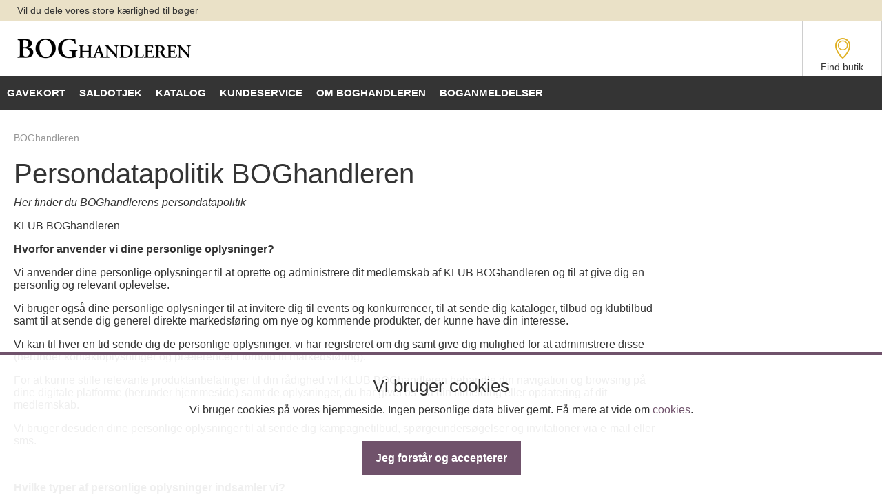

--- FILE ---
content_type: text/html; charset=utf-8
request_url: https://www.boghandleren.dk/persondatapolitik
body_size: 5419
content:
<!DOCTYPE html>
<!--[if lte IE 8 ]><html class="no-js ie8"><![endif]-->
<!--[if IE 9 ]><html class="no-js ie9"><![endif]-->
<!--[if (gt IE 9)]><!-->
<html class="no-js"
	  lang="da"
	  xml:lang="da"
	  prefix="og: http://ogp.me/ns# fb: http://www.facebook.com/2008/fbml"
	  xmlns="http://www.w3.org/1999/xhtml"
	  set-class-by-event="mobileFilterActive">
<!--<![endif]-->
<head>
<title>BOGhandleren persondatapolitik</title>
	<link rel="canonical" href="https://www.boghandleren.dk/persondatapolitik" />


<meta name="fragment" content="!" />
<meta name="format-detection" content="telephone=no" />
	<meta name="viewport" content="width=device-width, initial-scale=1, maximum-scale=1, user-scalable=no" />
	<meta http-equiv="Content-Language" content="da" />
	<meta http-equiv="Content-Type" content="text/html; charset=utf-8" />
	<meta name="author" content="boghandleren" />
	<meta name="copyright" content="boghandleren" />
	<meta name="generator" content="Sitecore SOLR Commerce" />
	<meta name="robots" content="all" />
	<meta name="title" content="BOGhandleren persondatapolitik" />
	<meta name="description" content="Læse hele BOGhandlerens datapolitik, hvor vi indsamler dine oplysninger" />
	<meta name="twitter:description" content="Læse hele BOGhandlerens datapolitik, hvor vi indsamler dine oplysninger" />
	<meta name="twitter:card" content="summary" />
	<meta name="twitter:url" content="https://www.boghandleren.dk/persondatapolitik" />
	<meta name="twitter:title" content="BOGhandleren persondatapolitik" />
	<meta property="og:locale" content="da_DK" />
	<meta property="og:site_name" content="https://www.boghandleren.dk" />
	<meta property="og:description" content="Læse hele BOGhandlerens datapolitik, hvor vi indsamler dine oplysninger" />
	<meta property="og:title" content="BOGhandleren persondatapolitik" />
	<meta property="og:type" content="content" />
	<meta property="og:url" content="https://www.boghandleren.dk/persondatapolitik" />
	<meta property="og:image" content="https://www.boghandleren.dk/scommerce/images/BogHandleren.jpg?i={37E9F02B-11E2-4814-8FA6-D11E2285C870}" />

	<link rel="apple-touch-icon" sizes="180x180" href="/scom/graphics/favicons/boghandleren/apple-touch-icon.png">
	<link rel="icon" type="image/png" sizes="32x32" href="/scom/graphics/favicons/boghandleren/favicon-32x32.png">
	<link rel="icon" type="image/png" sizes="16x16" href="/scom/graphics/favicons/boghandleren/favicon-16x16.png">
	<link rel="manifest" href="/scom/graphics/favicons/boghandleren/manifest.json">
	<link rel="mask-icon" href="/scom/graphics/favicons/boghandleren/safari-pinned-tab.svg" color="#000000">
	<link rel="shortcut icon" href="/scom/graphics/favicons/boghandleren/favicon.ico">
	<meta name="msapplication-config" content="/scom/graphics/favicons/boghandleren/browserconfig.xml">
	<meta name="theme-color" content="#343434">
		<link rel="stylesheet" href="/s/b1.0.0.8/SCom/css/boghandleren.css" type="text/css" media="all" />

    <script defer data-main="/s/b1.0.0.8/scom/scripts/dist/main.min" src="/s/b1.0.0.8/scom/scripts/dist/main.min.js"></script>

 <script type="application/ld+json">
	{
	    "@context": "https://schema.org",
	    "@type": "WebSite",
	    "name" : "BOGhandleren",
	    "url": "https://www.boghandleren.dk/",
        "potentialAction": {
            "@type": "SearchAction",
            "target": "https://www.boghandleren.dk/?Search={q}",
            "query-input": "required name=q"
        }
	}
</script>

<!--[if lte IE 8]>
	<script src="/s/b1.0.0.8/scom/scripts/ie/html5shiv.js"></script>
	<script src="/s/b1.0.0.8/scom/scripts/ie/respond.js"></script>
	<script src="/s/b1.0.0.8/scom/scripts/ie/rem.js"></script>
<![endif]-->

<script>
	
	document.documentElement.className = document.documentElement.className.replace("no-js", "js");
	
	window.scom = {
	    loginHostName: "https://mitir.indeksretail.dk/",
	    partnerLoginHostName: "https://partner.indeksretail.dk/",
	    isAngularJsDebuggingEnabled: false,
	    isLoggedIn: false,
	    isB2BCookieSet: false,
	    isPartnerCookieSet: false,
	    isB2B: false,
	    isB2C: false,
	    isPartner: false,
	    isMarketing: true,
	    isPreRender: false,
	    termsPageUrl: "/",
	    searchPageUrl: "/",
	    checkoutPageUrl: "/",
	    gmapKey: "AIzaSyCGDl7BKdYWlnIXRInsbcUNjjH4yFG_8tE",
	    facebookApplicationKey: "1960549167592021",
	    translationHash: "256jOiFBnEGwAk0Y7t1kqAb1008",
		
		raptor: {
		    isEnabled: false,
		    isDebugEnabled: false,
			customerId: ""
		},
		
		gtm: {
		    gtmEnabled: true,
		    gtmDebugEnabled: false,
			gtmId: "GTM-W796W3W"
		}
	};
	
window.dataLayer = window.dataLayer || [];	scom.amdDeps = [];
	scom.ngDeps = [];
	scom.pushNgModule = function(module) {
		if (scom.ngDeps.indexOf(module) === -1) {
			scom.ngDeps.push(module);
		}
	};
	var require = function(depsArr, callback) {
		scom.amdDeps.push({ deps: depsArr, handler: callback });
	};
</script>

</head>
<body class="site site--is-b2c " ng-class="{ 'site--disable-scroll' : mainVm.disableScroll }" ng-controller="MainController as mainVm" scroll-trigger="site--sticky" scroll-offset-all="80" remove-modifier="70">
	
	 
	
	<nav class="mobile-menu mm-menu mm-offcanvas"
	 mobile-menu
	 menu-model="::{&quot;IsB2C&quot;:false,&quot;IsBogMarketing&quot;:true,&quot;MobileMainMenu&quot;:[{&quot;Url&quot;:&quot;https://gavekort.bog-ide.dk/&quot;,&quot;UrlTarget&quot;:&quot;&quot;,&quot;Text&quot;:&quot;Gavekort&quot;,&quot;CssClasses&quot;:&quot;first&quot;,&quot;Children&quot;:[],&quot;First&quot;:true,&quot;Last&quot;:false,&quot;HasMegaMenu&quot;:false,&quot;LinkListHeading&quot;:null,&quot;CategoryListHeading&quot;:null,&quot;LinkList&quot;:null,&quot;SpotList&quot;:null},{&quot;Url&quot;:&quot;/saldotjek&quot;,&quot;UrlTarget&quot;:&quot;_self&quot;,&quot;Text&quot;:&quot;Saldotjek&quot;,&quot;CssClasses&quot;:&quot;&quot;,&quot;Children&quot;:[],&quot;First&quot;:false,&quot;Last&quot;:false,&quot;HasMegaMenu&quot;:false,&quot;LinkListHeading&quot;:null,&quot;CategoryListHeading&quot;:null,&quot;LinkList&quot;:null,&quot;SpotList&quot;:null},{&quot;Url&quot;:&quot;/katalog&quot;,&quot;UrlTarget&quot;:&quot;_self&quot;,&quot;Text&quot;:&quot;Katalog&quot;,&quot;CssClasses&quot;:&quot;&quot;,&quot;Children&quot;:[],&quot;First&quot;:false,&quot;Last&quot;:false,&quot;HasMegaMenu&quot;:false,&quot;LinkListHeading&quot;:null,&quot;CategoryListHeading&quot;:null,&quot;LinkList&quot;:null,&quot;SpotList&quot;:null},{&quot;Url&quot;:&quot;/kundeservice&quot;,&quot;UrlTarget&quot;:&quot;_self&quot;,&quot;Text&quot;:&quot;Kundeservice&quot;,&quot;CssClasses&quot;:&quot;&quot;,&quot;Children&quot;:[],&quot;First&quot;:false,&quot;Last&quot;:false,&quot;HasMegaMenu&quot;:false,&quot;LinkListHeading&quot;:null,&quot;CategoryListHeading&quot;:null,&quot;LinkList&quot;:null,&quot;SpotList&quot;:null},{&quot;Url&quot;:&quot;/om-boghandleren&quot;,&quot;UrlTarget&quot;:&quot;_self&quot;,&quot;Text&quot;:&quot;Om BOGhandleren&quot;,&quot;CssClasses&quot;:&quot;&quot;,&quot;Children&quot;:[],&quot;First&quot;:false,&quot;Last&quot;:false,&quot;HasMegaMenu&quot;:false,&quot;LinkListHeading&quot;:null,&quot;CategoryListHeading&quot;:null,&quot;LinkList&quot;:null,&quot;SpotList&quot;:null},{&quot;Url&quot;:&quot;/boganmeldelser&quot;,&quot;UrlTarget&quot;:&quot;_self&quot;,&quot;Text&quot;:&quot;Boganmeldelser&quot;,&quot;CssClasses&quot;:&quot; last&quot;,&quot;Children&quot;:[],&quot;First&quot;:false,&quot;Last&quot;:true,&quot;HasMegaMenu&quot;:false,&quot;LinkListHeading&quot;:null,&quot;CategoryListHeading&quot;:null,&quot;LinkList&quot;:null,&quot;SpotList&quot;:null}],&quot;MetaMenu&quot;:[],&quot;LoginLink&quot;:&quot;/not-found&quot;,&quot;FindStoreLink&quot;:&quot;/find-butik&quot;,&quot;IsLegMarketing&quot;:false,&quot;CurrentSite&quot;:&quot;BOGhandleren&quot;}"
	 open-prefix="G&#229; til: "
	 b2c-login="Bog &amp; id&#233;"
	 b2b-login="Mit Indeks Retail"
	 find-store="Find Butik">
</nav>
	<header class="site-header mm-slideout Fixed">
		<div class="site-header__top-bar">
			<div class="site-header__content site-header__content--top-bar">
				
    <slick class="top-bar usp-carousel"
           dots="false"
           speed="500"
           autoplay-speed="4000"
           pause-on-hover="false"
           accessibility="false"
           autoplay="true"
           draggable="false"
           vertical="true"
           arrows="false"
           infinite="true">
    <div class="usp-carousel__item">
        <a class="usp-carousel__link" href="" target="">
            <img class="usp-carousel__image" src=""/>
            <span class="usp-carousel__text">Vil du dele vores store k&#230;rlighed til b&#248;ger</span>
        </a>
    </div>      
    <div class="usp-carousel__item">
        <a class="usp-carousel__link" href="/find-butik" target="">
            <img class="usp-carousel__image" src=""/>
            <span class="usp-carousel__text">Vi l&#230;gger de rette b&#248;ger i de rette h&#230;nder</span>
        </a>
    </div>      
    </slick>

					<nav class="meta-menu tabletdesktop">
		<ul class="meta-menu__items">
		</ul>
	</nav>

			</div>
		</div>
		<div class="site-header__content site-header__primary">
			<div class="header">
				<button class="mobile-menu-btn mobile-menu-btn--dark phone" ng-click="mainVm.toggleMobileMenu()">Menu</button>
				<a href="/" class="header__logo-link">
					<img alt="BOGhandleren logo"
						 src="/SCom/graphics/logos/boghandleren-logo.png"
						 srcset="/SCom/graphics/logos/boghandleren-logo.png, /SCom/graphics/logos/boghandleren-logo.png 2x"
						 width="263"
						 height="42" />
				</a>
	<div class="header-icon find-store">
		<a class="header-icon__button find-store__button" href="/find-butik"></a>
		<span class="header-icon__text find-store__text">Find butik</span>
	</div>

			</div>
		</div>
		<div class="site-header__main-menu">
			
<nav class="main-menu" ng-controller="MainMenuController as vm">
	<ul class="main-menu__list" ng-mouseleave="vm.mainMenuClose()" ng-class="{ 'main-menu__list--active': vm.mainMenuActive }">
				<li class="main-menu__item first" ng-class="{ active: toggleMegaMenuVm.isActive }" toggle-mega-menu>
					<a href="https://gavekort.bog-ide.dk/" class="main-menu__link" ng-mouseenter="vm.mainMenuClose()" target="">
						Gavekort
					</a>
				</li>
				<li class="main-menu__divider">|</li>
				<li class="main-menu__item " ng-class="{ active: toggleMegaMenuVm.isActive }" toggle-mega-menu>
					<a href="/saldotjek" class="main-menu__link" ng-mouseenter="vm.mainMenuClose()" target="_self">
						Saldotjek
					</a>
				</li>
				<li class="main-menu__divider">|</li>
				<li class="main-menu__item " ng-class="{ active: toggleMegaMenuVm.isActive }" toggle-mega-menu>
					<a href="/katalog" class="main-menu__link" ng-mouseenter="vm.mainMenuClose()" target="_self">
						Katalog
					</a>
				</li>
				<li class="main-menu__divider">|</li>
				<li class="main-menu__item " ng-class="{ active: toggleMegaMenuVm.isActive }" toggle-mega-menu>
					<a href="/kundeservice" class="main-menu__link" ng-mouseenter="vm.mainMenuClose()" target="_self">
						Kundeservice
					</a>
				</li>
				<li class="main-menu__divider">|</li>
				<li class="main-menu__item " ng-class="{ active: toggleMegaMenuVm.isActive }" toggle-mega-menu>
					<a href="/om-boghandleren" class="main-menu__link" ng-mouseenter="vm.mainMenuClose()" target="_self">
						Om BOGhandleren
					</a>
				</li>
				<li class="main-menu__divider">|</li>
				<li class="main-menu__item  last" ng-class="{ active: toggleMegaMenuVm.isActive }" toggle-mega-menu>
					<a href="/boganmeldelser" class="main-menu__link" ng-mouseenter="vm.mainMenuClose()" target="_self">
						Boganmeldelser
					</a>
				</li>
	</ul>
</nav>
		</div>
	</header>
	<div class="site-wrapper mm-page mm-slideout">
		<div class="site-main">
			<div class="site-main__content">
				<div class="breadcrumb" ng-class="{ 'site--hide-content' : mainVm.isApp }">
	<ul class="breadcrumb__items">
			<li class="breadcrumb__item breadcrumb__item--limit-on-mobile"><a class="breadcrumb__link" href="/">BOGhandleren</a></li>
	</ul>
</div>
					<article class="content">
			<h1>
				Persondatapolitik BOGhandleren
			</h1>
					<div class="content__body">
					<p class="content__teaser">
						Her finder du BOGhandlerens persondatapolitik
					</p>
										<div class="content__rich-text">
							<p>KLUB BOGhandleren</p>
<p><strong>Hvorfor anvender vi dine personlige oplysninger?</strong></p>
<p>Vi anvender dine personlige oplysninger til at oprette og administrere dit medlemskab af KLUB BOGhandleren og til at give dig en personlig og relevant oplevelse. </p>
<p>Vi bruger også dine personlige oplysninger til at invitere dig til events og konkurrencer, til at sende dig kataloger, tilbud og klubtilbud samt til at sende dig generel direkte markedsføring om nye og kommende produkter, der kunne have din interesse.</p>
<p>Vi kan til hver en tid sende dig de personlige oplysninger, vi har registreret om dig samt give dig mulighed for at administrere disse (herunder kontaktoplysninger og præferencer i forhold til markedsføring). </p>
<p>For at kunne stille relevante produktanbefalinger til din rådighed vil KLUB BOGhandleren behandle din navigation og browsing på dine digitale platforme (herunder hjemmeside) samt de oplysninger, du har givet os via din tilmelding eller opdatering af dit medlemskab.</p>
<p>Vi bruger desuden dine personlige oplysninger til at sende dig kampagnetilbud, spørgeundersøgelser og invitationer via e-mail eller sms.</p>
<p>&nbsp;</p>
<p><strong>Hvilke typer af personlige oplysninger indsamler vi?</strong></p>
<p>Vi anvender følgende kategorier af personlige oplysninger, som du oplyser os, når du tilmelder dig KLUB BOGhandleren:</p>
<p>&nbsp;</p>
<p>* Identifikationsoplysninger i form af e-mailadresse og/eller telefonnummer</p>
<p>* Kontaktoplysninger som navn, e-mailadresse </p>
<p>* Valg af lokal butik (hvis du ønsker det)</p>
<p>* Telefonnummer (hvis du vælger at oplyse det)</p>
<p><span>* Adresse (hvis du vælger at oplyse det)</span></p>
<p><span>* Fødselsdato (hvis du vælger at oplyse det)</span></p>
<p><span>* Køn (hvis du vælger at oplyse det)</span></p>
<p>&nbsp;</p>
<p>Vi behandler også følgende kategorier af personlige oplysninger i forbindelse med dine cookies:</p>
<p>&nbsp;</p>
<p>* Klik-historik</p>
<p>* Navigations- og browsinghistorik</p>
<p>&nbsp;</p>
<p><strong>Hvem har adgang til dine personlige oplysninger?</strong></p>
<p>Oplysninger, der videregives til tredjepart, anvendes kun til at yde dig de ovennævnte tjenester. Til optimering af hjemmeside anvender vi webbureauer. Til at distribuere markedsføringsmateriale benytter vi leverandører af kommunikations- og markedsføringsdistribution.</p>
<p>&nbsp;</p>
<p><strong>Hvilken lovmæssig ret har vi til at anvende dine personlige oplysninger?</strong></p>
<p>Anvendelse af dine personlige oplysninger er en forudsætning for at kunne udføre vores service i KLUB BOGhandleren.</p>
<p>&nbsp;</p>
<p>Det er påkrævet, at vi indsamler dine personlige oplysninger ved oprettelse og administration af dit KLUB BOGhandleren, for at vi kan leve op til de forpligtelser, der fremgår af medlemsvilkår.</p>
<p>&nbsp;</p>
<p>Hvis du ikke oplyser os dine personlige oplysninger, kan vi ikke oprette dig som medlem eller tilbyde de tjenester, som indgår i KLUB BOGhandleren.</p>
<p><strong>&nbsp;</strong></p>
<p><strong>Hvor længe opbevarer vi dine oplysninger?</strong></p>
<p>Vi opbevarer dine oplysninger, så længe du har et aktivt medlemskab i KLUB BOGhandleren.</p>
<p>&nbsp;</p>
<p>Du har til enhver tid ret til at opsige dit medlemskab. Hvis du vælger det, ophører medlemskabet.</p>
<p>Når medlemskabet ophører, slettes dine oplysninger.</p>
<p>&nbsp;</p>
<p>Vi opbevarer fortsat dine personlige oplysninger, hvis der ligger nogen form for lovmæssige krav eller uafklarede tvister. </p>
<p>&nbsp;</p>
<p><strong>Din ret til at modsætte dig direkte markedsføring:</strong></p>
<p style="margin-bottom: 0.0001pt;">Du har ret til at modsætte dig direkte markedsføring, herunder profilanalyse til direkte markedsføringsformål. Ønsker du at fravælge direkte markedsføring, vil vi ikke længere behandle dine personlige oplysninger til det formål og stopper med at sende markedsføringsmateriale målrettet KLUB BOGhandleren. Du kan til hver en tid trække dit samtykke til dit medlemskab af KLUB BOGhandleren tilbage ved at anvende afmeldingslinket i de modtagne markedsføringsmails eller ved at kontakte KLUB BOGhandleren på <a href="/cdn-cgi/l/email-protection" class="__cf_email__" data-cfemail="7c1b180c0e3c1e131b141d121810190e1912521817">[email&#160;protected]</a></p>
<p style="margin-bottom: 0.0001pt;"><span style="color: red;">&nbsp;</span></p>
<p style="margin-bottom: 0.0001pt;"><strong>Dette er version 002 af persondatapolitikken for KLUB Boghandleren og er opdateret den 22. maj 2018</strong></p>
<p style="margin-bottom: 0.0001pt;"><span>&nbsp;</span></p>
<p>&nbsp;</p>
						</div>
			</div>
	</article>

				
			</div>
		</div>
		<footer class="site-footer">
			<div class="site-footer__content">
					<nav class="footer-menu">
			<section class="footer-menu__section" scom-accordion scom-trigger=".accordion-header" scom-target=".accordion-content" scom-device="phone">
						<header class="footer-menu__header">
							<a href="/find-butik" target="">Find butik</a>
						</header>
							</section>
			<section class="footer-menu__section" scom-accordion scom-trigger=".accordion-header" scom-target=".accordion-content" scom-device="phone">
						<header class="footer-menu__header">
							<a href="/kundeservice" target="">Kundeservice</a>
						</header>
							</section>
			<section class="footer-menu__section" scom-accordion scom-trigger=".accordion-header" scom-target=".accordion-content" scom-device="phone">
						<header class="footer-menu__header">
							<a href="/om-boghandleren" target="">Om Boghandleren</a>
						</header>
							</section>
	</nav>

				<div class="footer-content">

	<div class="footer-content__bottom">
		<div class="footer-content__content footer-content__content--pad-l ">
				<div class="footer-content__square-logo fade-in footer-content__square-logo--lowered" is-bg-image="::true" lazy-img-load src-all="/SCom/graphics/logos/boghandleren-logo-square.svg" title="BOGhandleren logo"></div>
							<div class="footer-content__siteinfo"><p>&copy; Copyright 2017 Boghandleren &nbsp;&bull;&nbsp; <a href="/cookiepolitik">Cookiepolitik</a>&nbsp;&bull; <a href="/persondatapolitik">Persondatapolitik</a></p></div>
		</div>
	</div>

</div>
			</div>
		</footer>
		
<article class="cookie-warning" ng-cloak cookie-warning>
	<div class="cookie-warning__content">
		<h3>Vi bruger cookies</h3>
		<div>
			<p>Vi bruger cookies p&aring; vores hjemmeside. Ingen personlige data bliver gemt. F&aring; mere at vide om <a href="/cookiepolitik">cookies</a>.</p>
		</div>
			<button class="btn btn--primary cookie-warning__close">
				Jeg forst&#229;r og accepterer
			</button>
	</div>
</article><spinner></spinner>
	</div>

<input name="__RequestVerificationToken" type="hidden" value="33KCGRZw4RRv5DGNiYySiUhJJ6KEZckiSZ1P0D3MA0t5AdCdbRAEyB-1pfc7Rtaxj9QaDlJBrBg_vblaZblINi274zKu7bldPWIGZU0SZ3c1" />

<script data-cfasync="false" src="/cdn-cgi/scripts/5c5dd728/cloudflare-static/email-decode.min.js"></script><script>
    //KIll dummy function.
    window.require = undefined;
</script>



	
	 
<script defer src="https://static.cloudflareinsights.com/beacon.min.js/vcd15cbe7772f49c399c6a5babf22c1241717689176015" integrity="sha512-ZpsOmlRQV6y907TI0dKBHq9Md29nnaEIPlkf84rnaERnq6zvWvPUqr2ft8M1aS28oN72PdrCzSjY4U6VaAw1EQ==" data-cf-beacon='{"version":"2024.11.0","token":"aaf4394bc5de431d9e335a0f121845d6","r":1,"server_timing":{"name":{"cfCacheStatus":true,"cfEdge":true,"cfExtPri":true,"cfL4":true,"cfOrigin":true,"cfSpeedBrain":true},"location_startswith":null}}' crossorigin="anonymous"></script>
</body>
</html>

--- FILE ---
content_type: text/css
request_url: https://www.boghandleren.dk/s/b1.0.0.8/SCom/css/boghandleren.css
body_size: 80256
content:
@charset "UTF-8";
/****************************************************************************/
/* SITE SPECIFIC CONFIG
/****************************************************************************/
/**************************************/
/* COLOR VARS
/**************************************/
/**************************************/
/* FONT VARS (override for each site)
/**************************************/
/****************************************************************************/
/* OVERRIDE DEFAULT VARS
/****************************************************************************/
/****************************************************************************/
/* IMPORT SPECIFIC SHARED COMPONENTS
/****************************************************************************/
/**************************************/
/* COMMON
/**************************************/
/**************************************/
/* MIXINS & VARIABLES
/**************************************/
/**************************************/
/* IMPORT BOURBON
/**************************************/
/**************************************/
/* COLOR VARS
/**************************************/
/**************************************/
/* FONT VARS (override for each site)
/**************************************/
/**************************************/
/* Z-INDEX VARS
/**************************************/
/**************************************/
/* GRID VARS
/**************************************/
/**************************************/
/* BREAKPOINTS
/**************************************/
/**************************************/
/* ANIMATION VARS
/**************************************/
/* MEDIA QUERY MIXIN */
/* BUTTON MIXIN */
/* RELATIVE SIZE MIXINS (vw relative to 1280px/$maxViewportWidth) - Note these should only be used with the mobile or tablet breakpoints as the max-viewport is unknown for desktop */
/* COLORS WITH OPACITY */
/* GENERATE COLOR CLASSES */
/* CSS ARROW MIXIN */
/**************************************/
/* NORMALIZE STYLES
/**************************************/
/*! normalize.css v4.1.1 | MIT License | github.com/necolas/normalize.css */
/**
 * 1. Change the default font family in all browsers (opinionated).
 * 2. Prevent adjustments of font size after orientation changes in IE and iOS.
 */
/* line 8, SCommerce.Website/SCom/scss/shared/3rdParty/_normalize.scss */
html {
  -ms-text-size-adjust: 100%;
  /* 2 */
  -webkit-text-size-adjust: 100%;
  /* 2 */
}

/**
 * Remove the margin in all browsers (opinionated).
 */
/* line 17, SCommerce.Website/SCom/scss/shared/3rdParty/_normalize.scss */
body {
  margin: 0;
}

/* HTML5 display definitions
   ========================================================================== */
/**
 * Add the correct display in IE 9-.
 * 1. Add the correct display in Edge, IE, and Firefox.
 * 2. Add the correct display in IE.
 */
/* line 30, SCommerce.Website/SCom/scss/shared/3rdParty/_normalize.scss */
article,
aside,
details,
figcaption,
figure,
footer,
header,
main,
menu,
nav,
section,
summary {
  /* 1 */
  display: block;
}

/**
 * Add the correct display in IE 9-.
 */
/* line 49, SCommerce.Website/SCom/scss/shared/3rdParty/_normalize.scss */
audio,
canvas,
progress,
video {
  display: inline-block;
}

/**
 * Add the correct display in iOS 4-7.
 */
/* line 60, SCommerce.Website/SCom/scss/shared/3rdParty/_normalize.scss */
audio:not([controls]) {
  display: none;
  height: 0;
}

/**
 * Add the correct vertical alignment in Chrome, Firefox, and Opera.
 */
/* line 69, SCommerce.Website/SCom/scss/shared/3rdParty/_normalize.scss */
progress {
  vertical-align: baseline;
}

/**
 * Add the correct display in IE 10-.
 * 1. Add the correct display in IE.
 */
/* line 78, SCommerce.Website/SCom/scss/shared/3rdParty/_normalize.scss */
template,
[hidden] {
  display: none;
}

/* Links
   ========================================================================== */
/**
 * 1. Remove the gray background on active links in IE 10.
 * 2. Remove gaps in links underline in iOS 8+ and Safari 8+.
 */
/* line 91, SCommerce.Website/SCom/scss/shared/3rdParty/_normalize.scss */
a {
  background-color: transparent;
  /* 1 */
  -webkit-text-decoration-skip: objects;
  /* 2 */
}

/**
 * Remove the outline on focused links when they are also active or hovered
 * in all browsers (opinionated).
 */
/* line 101, SCommerce.Website/SCom/scss/shared/3rdParty/_normalize.scss */
a:active,
a:hover {
  outline-width: 0;
}

/* Text-level semantics
   ========================================================================== */
/**
 * 1. Remove the bottom border in Firefox 39-.
 * 2. Add the correct text decoration in Chrome, Edge, IE, Opera, and Safari.
 */
/* line 114, SCommerce.Website/SCom/scss/shared/3rdParty/_normalize.scss */
abbr[title] {
  border-bottom: none;
  /* 1 */
  text-decoration: underline;
  /* 2 */
  -webkit-text-decoration: underline dotted;
          text-decoration: underline dotted;
  /* 2 */
}

/**
 * Prevent the duplicate application of `bolder` by the next rule in Safari 6.
 */
/**
 * Add the correct font style in Android 4.3-.
 */
/* line 128, SCommerce.Website/SCom/scss/shared/3rdParty/_normalize.scss */
dfn {
  font-style: italic;
}

/**
 * Add the correct background and color in IE 9-.
 */
/* line 136, SCommerce.Website/SCom/scss/shared/3rdParty/_normalize.scss */
mark {
  background-color: #ff0;
  color: #000;
}

/**
 * Add the correct font size in all browsers.
 */
/* line 145, SCommerce.Website/SCom/scss/shared/3rdParty/_normalize.scss */
small {
  font-size: 80%;
}

/**
 * Prevent `sub` and `sup` elements from affecting the line height in
 * all browsers.
 */
/* line 154, SCommerce.Website/SCom/scss/shared/3rdParty/_normalize.scss */
sub,
sup {
  font-size: 75%;
  line-height: 0;
  position: relative;
  vertical-align: baseline;
}

/* line 162, SCommerce.Website/SCom/scss/shared/3rdParty/_normalize.scss */
sub {
  bottom: -0.25em;
}

/* line 166, SCommerce.Website/SCom/scss/shared/3rdParty/_normalize.scss */
sup {
  top: -0.5em;
}

/* Embedded content
   ========================================================================== */
/**
 * Remove the border on images inside links in IE 10-.
 */
/* line 177, SCommerce.Website/SCom/scss/shared/3rdParty/_normalize.scss */
img {
  border-style: none;
}

/**
 * Hide the overflow in IE.
 */
/* line 185, SCommerce.Website/SCom/scss/shared/3rdParty/_normalize.scss */
svg:not(:root) {
  overflow: hidden;
}

/* Grouping content
   ========================================================================== */
/**
 * 1. Correct the inheritance and scaling of font size in all browsers.
 * 2. Correct the odd `em` font sizing in all browsers.
 */
/* line 197, SCommerce.Website/SCom/scss/shared/3rdParty/_normalize.scss */
code,
kbd,
pre,
samp {
  font-family: monospace, monospace;
  /* 1 */
  font-size: 1em;
  /* 2 */
}

/**
 * Add the correct margin in IE 8.
 */
/* line 209, SCommerce.Website/SCom/scss/shared/3rdParty/_normalize.scss */
figure {
  margin: 1em 40px;
}

/* Forms
   ========================================================================== */
/**
 * 2. Remove the margin in Firefox and Safari.
 */
/* line 220, SCommerce.Website/SCom/scss/shared/3rdParty/_normalize.scss */
button,
input,
select,
textarea {
  margin: 0;
  /* 2 */
}

/**
 * Restore the font weight unset by the previous rule.
 */
/* line 231, SCommerce.Website/SCom/scss/shared/3rdParty/_normalize.scss */
optgroup {
  font-weight: 700;
}

/**
 * Show the overflow in IE.
 * 1. Show the overflow in Edge.
 */
/* line 240, SCommerce.Website/SCom/scss/shared/3rdParty/_normalize.scss */
button,
input {
  /* 1 */
  overflow: visible;
}

/**
 * Remove the inheritance of text transform in Edge, Firefox, and IE.
 * 1. Remove the inheritance of text transform in Firefox.
 */
/* line 250, SCommerce.Website/SCom/scss/shared/3rdParty/_normalize.scss */
button,
select {
  /* 1 */
  text-transform: none;
}

/**
 * Remove the inner border and padding in Firefox.
 */
/* line 259, SCommerce.Website/SCom/scss/shared/3rdParty/_normalize.scss */
button::-moz-focus-inner,
[type="button"]::-moz-focus-inner,
[type="reset"]::-moz-focus-inner,
[type="submit"]::-moz-focus-inner {
  border-style: none;
  padding: 0;
}

/**
 * Restore the focus styles unset by the previous rule.
 */
/* line 271, SCommerce.Website/SCom/scss/shared/3rdParty/_normalize.scss */
button:-moz-focusring,
[type="button"]:-moz-focusring,
[type="reset"]:-moz-focusring,
[type="submit"]:-moz-focusring {
  outline: 1px dotted ButtonText;
}

/**
 * Change the border, margin, and padding in all browsers (opinionated).
 */
/* line 282, SCommerce.Website/SCom/scss/shared/3rdParty/_normalize.scss */
fieldset {
  border: 1px solid #c0c0c0;
  margin: 0 2px;
  padding: 0.35em 0.625em 0.75em;
}

/**
 * 1. Correct the text wrapping in Edge and IE.
 * 2. Correct the color inheritance from `fieldset` elements in IE.
 * 3. Remove the padding so developers are not caught out when they zero out
 *    `fieldset` elements in all browsers.
 */
/* line 295, SCommerce.Website/SCom/scss/shared/3rdParty/_normalize.scss */
legend {
  color: inherit;
  /* 2 */
  display: table;
  /* 1 */
  max-width: 100%;
  /* 1 */
  padding: 0;
  /* 3 */
  white-space: normal;
  /* 1 */
}

/**
 * Remove the default vertical scrollbar in IE.
 */
/* line 307, SCommerce.Website/SCom/scss/shared/3rdParty/_normalize.scss */
textarea {
  overflow: auto;
}

/**
 * 1. Add the correct box sizing in IE 10-.
 * 2. Remove the padding in IE 10-.
 */
/* line 316, SCommerce.Website/SCom/scss/shared/3rdParty/_normalize.scss */
[type="checkbox"],
[type="radio"] {
  padding: 0;
  /* 2 */
}

/**
 * Correct the cursor style of increment and decrement buttons in Chrome.
 */
/* line 325, SCommerce.Website/SCom/scss/shared/3rdParty/_normalize.scss */
[type="number"]::-webkit-inner-spin-button,
[type="number"]::-webkit-outer-spin-button {
  height: auto;
}

/**
 * 2. Correct the outline style in Safari.
 */
/* line 334, SCommerce.Website/SCom/scss/shared/3rdParty/_normalize.scss */
[type="search"] {
  outline-offset: -2px;
  /* 2 */
}

/**
 * Remove the inner padding and cancel buttons in Chrome and Safari on OS X.
 */
/* line 342, SCommerce.Website/SCom/scss/shared/3rdParty/_normalize.scss */
[type="search"]::-webkit-search-cancel-button,
[type="search"]::-webkit-search-decoration {
  -webkit-appearance: none;
}

/**
 * Correct the text style of placeholders in Chrome, Edge, and Safari.
 */
/* line 351, SCommerce.Website/SCom/scss/shared/3rdParty/_normalize.scss */
::-webkit-input-placeholder {
  color: inherit;
  opacity: 0.54;
}

/**
 * 1. Correct the inability to style clickable types in iOS and Safari.
 * 2. Change font properties to `inherit` in Safari.
 */
/* line 361, SCommerce.Website/SCom/scss/shared/3rdParty/_normalize.scss */
::-webkit-file-upload-button {
  -webkit-appearance: button;
  /* 1 */
  font: inherit;
  /* 2 */
}

/**************************************/
/* 3RD PARTY
/**************************************/
/* Slider */
/* line 3, SCommerce.Website/SCom/scss/shared/3rdParty/_slick.scss */
.slick-slider, slick {
  position: relative;
  display: block;
  -webkit-box-sizing: border-box;
          box-sizing: border-box;
  -webkit-touch-callout: none;
  -webkit-user-select: none;
     -moz-user-select: none;
      -ms-user-select: none;
          user-select: none;
  -ms-touch-action: pan-y;
      touch-action: pan-y;
  -webkit-tap-highlight-color: transparent;
}

/* line 12, SCommerce.Website/SCom/scss/shared/3rdParty/_slick.scss */
.slick-slider.slick-initialized, .slick-slider.show-on-load, slick.slick-initialized, slick.show-on-load {
  visibility: visible;
}

/* line 17, SCommerce.Website/SCom/scss/shared/3rdParty/_slick.scss */
.slick-list {
  position: relative;
  overflow: hidden;
  display: block;
  margin: 0;
  padding: 0;
}

/* line 24, SCommerce.Website/SCom/scss/shared/3rdParty/_slick.scss */
.slick-list:focus {
  outline: none;
}

/* line 28, SCommerce.Website/SCom/scss/shared/3rdParty/_slick.scss */
.slick-list.dragging {
  cursor: pointer;
  cursor: hand;
}

/* line 34, SCommerce.Website/SCom/scss/shared/3rdParty/_slick.scss */
.slick-slider .slick-track,
.slick-slider .slick-list {
  -webkit-transform: translate3d(0, 0, 0);
          transform: translate3d(0, 0, 0);
}

/* line 39, SCommerce.Website/SCom/scss/shared/3rdParty/_slick.scss */
.slick-track {
  position: relative;
  left: 0;
  top: 0;
  display: block;
}

/* line 45, SCommerce.Website/SCom/scss/shared/3rdParty/_slick.scss */
.slick-track:before, .slick-track:after {
  content: "";
  display: table;
}

/* line 51, SCommerce.Website/SCom/scss/shared/3rdParty/_slick.scss */
.slick-track:after {
  clear: both;
}

/* line 55, SCommerce.Website/SCom/scss/shared/3rdParty/_slick.scss */
.slick-loading .slick-track {
  visibility: hidden;
}

/* line 60, SCommerce.Website/SCom/scss/shared/3rdParty/_slick.scss */
.slick-slide {
  float: left;
  height: 100%;
  min-height: 1px;
  display: none;
}

/* line 65, SCommerce.Website/SCom/scss/shared/3rdParty/_slick.scss */
[dir="rtl"] .slick-slide {
  float: right;
}

/* line 69, SCommerce.Website/SCom/scss/shared/3rdParty/_slick.scss */
.slick-slide img {
  display: block;
}

/* line 73, SCommerce.Website/SCom/scss/shared/3rdParty/_slick.scss */
.slick-slide.slick-loading img {
  display: none;
}

/* line 79, SCommerce.Website/SCom/scss/shared/3rdParty/_slick.scss */
.slick-slide.dragging img {
  pointer-events: none;
}

/* line 83, SCommerce.Website/SCom/scss/shared/3rdParty/_slick.scss */
.slick-initialized .slick-slide {
  display: block;
}

/* line 87, SCommerce.Website/SCom/scss/shared/3rdParty/_slick.scss */
.slick-loading .slick-slide {
  visibility: hidden;
}

/* line 91, SCommerce.Website/SCom/scss/shared/3rdParty/_slick.scss */
.slick-vertical .slick-slide {
  display: block;
  height: auto;
  border: 1px solid transparent;
}

/**************************************/
/* GENERATED
/**************************************/
/* line 1, SCommerce.Website/SCom/scss/shared/generated/_base64.scss */
.no-cssanimations [loader-bar]:after {
  background-image: url("[data-uri]");
}

/**************************************/
/* FONTS
/**************************************/
/* Put all font imports here. Browser will only download font if it is actually used*/
/**************************************/
/* ICOMOON
/**************************************/
@font-face {
  font-family: "icomoon";
  src: url("../../scom/fonts/icomoon/generated/fonts/icomoon.eot?3b554s");
  src: url("../../scom/fonts/icomoon/generated/fonts/icomoon.eot?3b554s#iefix") format("embedded-opentype"), url("../../scom/fonts/icomoon/generated/fonts/icomoon.ttf?3b554s") format("truetype"), url("../../scom/fonts/icomoon/generated/fonts/icomoon.woff?3b554s") format("woff"), url("../../scom/fonts/icomoon/generated/fonts/icomoon.svg?3b554s#icomoon") format("svg");
  font-weight: normal;
  font-style: normal;
}

/* line 14, SCommerce.Website/SCom/fonts/icomoon/generated/style.scss */
.icon, .form__input-checkout--invalid + span:before, .form__input-checkout--valid + span:before, .custom-select-wrapper:after, .spinner__cog:after, .social-link:after, .btn:before, .rte-btn-primary:before, .rte-btn-secondary:before, #message-sender-wrapper form button:before, .btn:after, .rte-btn-primary:after, .rte-btn-secondary:after, #message-sender-wrapper form button:after, .round-btn:before, .small-close-btn, .link-btn:before, .link-btn:after, .header-icon__button, .main-menu__mobile-link:before, .mega-menu__go-to-link:after, .mega-menu__close:after, .sub-menu__level-1-icon, .mm-menu .mm-basket, .mobile-menu-btn:before, .login--status:before, .ngdialog-close:before, .web-ref__logo--read, .web-ref__logo--listen, .web-ref__logo--play, .image-slider .slick-prev:before, .image-slider .slick-prev:after, .image-slider .slick-next:before, .image-slider .slick-next:after, .spot-icons__icon:before, .spot-slider__edit--icon:after, .spot-slider .slick-prev:before, .spot-slider .slick-prev:after, .spot-slider .slick-next:before, .spot-slider .slick-next:after, .product-list__show:before, .product-list__show-all:after, .stores__show-more-icon, .stores-text--marker:before, .stores-detail__top--btn:before, .stores-detail__bottom--show-more:before, .multiple-date-picker .picker-navigate:before, .carousel .slick-arrow:before {
  /* use !important to prevent issues with browser extensions that change fonts */
  font-family: "icomoon" !important;
  speak: none;
  font-style: normal;
  font-weight: normal;
  font-variant: normal;
  text-transform: none;
  line-height: 1;
  /* Better Font Rendering =========== */
  -webkit-font-smoothing: antialiased;
  -moz-osx-font-smoothing: grayscale;
}

/* line 30, SCommerce.Website/SCom/fonts/icomoon/generated/style.scss */
.icon_facebook-logo:before, .btn--facebook:before {
  content: "";
}

/* line 35, SCommerce.Website/SCom/fonts/icomoon/generated/style.scss */
.icon_basket:before, .round-btn--cart:before {
  content: "";
}

/* line 40, SCommerce.Website/SCom/fonts/icomoon/generated/style.scss */
.icon_btn-arrow-right:before, .btn--continue:before, .btn--go-back:before, .btn--upload:before, .btn--save-alternate:before {
  content: "";
}

/* line 45, SCommerce.Website/SCom/fonts/icomoon/generated/style.scss */
.icon_btn-basket:before, .btn--cart:before {
  content: "";
}

/* line 50, SCommerce.Website/SCom/fonts/icomoon/generated/style.scss */
.icon_btn-close:before, .btn--cancel:before, .btn--cancel-alternate:before, .small-close-btn:before {
  content: "";
}

/* line 55, SCommerce.Website/SCom/fonts/icomoon/generated/style.scss */
.icon_btn-listen:before {
  content: "";
}

/* line 60, SCommerce.Website/SCom/fonts/icomoon/generated/style.scss */
.icon_btn-play:before {
  content: "";
}

/* line 65, SCommerce.Website/SCom/fonts/icomoon/generated/style.scss */
.icon_btn-read:before {
  content: "";
}

/* line 70, SCommerce.Website/SCom/fonts/icomoon/generated/style.scss */
.icon_btn-reviews-heart:before {
  content: "";
}

/* line 75, SCommerce.Website/SCom/fonts/icomoon/generated/style.scss */
.icon_btn-reviews-star:before {
  content: "";
}

/* line 80, SCommerce.Website/SCom/fonts/icomoon/generated/style.scss */
.icon_btn-social-club:before, .btn--user-review:before {
  content: "";
}

/* line 85, SCommerce.Website/SCom/fonts/icomoon/generated/style.scss */
.icon_btn-social-facebook:before {
  content: "";
}

/* line 90, SCommerce.Website/SCom/fonts/icomoon/generated/style.scss */
.icon_btn-social-instagram:before {
  content: "";
}

/* line 95, SCommerce.Website/SCom/fonts/icomoon/generated/style.scss */
.icon_btn-social-newsletter:before {
  content: "";
}

/* line 100, SCommerce.Website/SCom/fonts/icomoon/generated/style.scss */
.icon_btn-social-pinterest:before {
  content: "";
}

/* line 105, SCommerce.Website/SCom/fonts/icomoon/generated/style.scss */
.icon_btn-zoom:before {
  content: "";
}

/* line 110, SCommerce.Website/SCom/fonts/icomoon/generated/style.scss */
.icon_checkmark:before {
  content: "";
}

/* line 115, SCommerce.Website/SCom/fonts/icomoon/generated/style.scss */
.icon_delivery:before {
  content: "";
}

/* line 120, SCommerce.Website/SCom/fonts/icomoon/generated/style.scss */
.icon_find-store:before, .btn--map-pin:before {
  content: "";
}

/* line 125, SCommerce.Website/SCom/fonts/icomoon/generated/style.scss */
.icon_gift:before {
  content: "";
}

/* line 130, SCommerce.Website/SCom/fonts/icomoon/generated/style.scss */
.icon_hand:before {
  content: "";
}

/* line 135, SCommerce.Website/SCom/fonts/icomoon/generated/style.scss */
.icon_heart:before {
  content: "";
}

/* line 140, SCommerce.Website/SCom/fonts/icomoon/generated/style.scss */
.icon_refund-guarantee:before {
  content: "";
}

/* line 145, SCommerce.Website/SCom/fonts/icomoon/generated/style.scss */
.icon_regular-arrow-down:before {
  content: "";
}

/* line 150, SCommerce.Website/SCom/fonts/icomoon/generated/style.scss */
.icon_search:before {
  content: "";
}

/* line 155, SCommerce.Website/SCom/fonts/icomoon/generated/style.scss */
.icon_short-arrow-right:before {
  content: "";
}

/* line 160, SCommerce.Website/SCom/fonts/icomoon/generated/style.scss */
.icon_star:before {
  content: "";
}

/* line 165, SCommerce.Website/SCom/fonts/icomoon/generated/style.scss */
.icon_store:before {
  content: "";
}

/* line 170, SCommerce.Website/SCom/fonts/icomoon/generated/style.scss */
.icon_wishlist:before {
  content: "";
}

/* line 175, SCommerce.Website/SCom/fonts/icomoon/generated/style.scss */
.icon_btn-checkmark:before {
  content: "";
}

/* line 180, SCommerce.Website/SCom/fonts/icomoon/generated/style.scss */
.icon_blocks:before {
  content: "";
}

/* line 185, SCommerce.Website/SCom/fonts/icomoon/generated/style.scss */
.icon_cog1:before {
  content: "";
}

/* line 190, SCommerce.Website/SCom/fonts/icomoon/generated/style.scss */
.icon_bars:before {
  content: "";
}

/* line 195, SCommerce.Website/SCom/fonts/icomoon/generated/style.scss */
.icon_close:before {
  content: "";
}

/* line 200, SCommerce.Website/SCom/fonts/icomoon/generated/style.scss */
.icon_linkedin-square:before {
  content: "";
}

/* line 205, SCommerce.Website/SCom/fonts/icomoon/generated/style.scss */
.icon_menu-burger:before {
  content: "";
}

/* line 210, SCommerce.Website/SCom/fonts/icomoon/generated/style.scss */
.icon_padlock:before {
  content: "";
}

/* line 215, SCommerce.Website/SCom/fonts/icomoon/generated/style.scss */
.icon_select-box-arrow:before {
  content: "";
}

/* line 220, SCommerce.Website/SCom/fonts/icomoon/generated/style.scss */
.icon_user:before {
  content: "";
}

/* line 225, SCommerce.Website/SCom/fonts/icomoon/generated/style.scss */
.icon_find-store-bog:before {
  content: "";
}

/* line 230, SCommerce.Website/SCom/fonts/icomoon/generated/style.scss */
.icon_show-catalog-bog:before {
  content: "";
}

/* line 235, SCommerce.Website/SCom/fonts/icomoon/generated/style.scss */
.icon_show-catalog-leg:before {
  content: "";
}

/* line 240, SCommerce.Website/SCom/fonts/icomoon/generated/style.scss */
.icon_find-store-leg:before {
  content: "";
}

/* line 245, SCommerce.Website/SCom/fonts/icomoon/generated/style.scss */
.icon_file-text:before {
  content: "";
}

/* line 250, SCommerce.Website/SCom/fonts/icomoon/generated/style.scss */
.icon_delivery-time:before {
  content: "";
}

/* line 255, SCommerce.Website/SCom/fonts/icomoon/generated/style.scss */
.icon_store-home:before {
  content: "";
}

/* line 260, SCommerce.Website/SCom/fonts/icomoon/generated/style.scss */
.icon_present:before, .btn--gift-shop:before {
  content: "";
}

/* line 265, SCommerce.Website/SCom/fonts/icomoon/generated/style.scss */
.icon_price-tag:before {
  content: "";
}

/* line 270, SCommerce.Website/SCom/fonts/icomoon/generated/style.scss */
.icon_list2:before {
  content: "";
}

/* line 275, SCommerce.Website/SCom/fonts/icomoon/generated/style.scss */
.icon_plus:before {
  content: "";
}

/**************************************/
/* GOOGLE TITILLIUM
/**************************************/
@font-face {
  font-family: "Titillium Web";
  font-weight: normal;
  font-style: normal;
  src: url("../../scom/fonts/titillium-web/titillium-web-regular/titillium-web-regular.eot");
  src: url("../../scom/fonts/titillium-web/titillium-web-regular/titillium-web-regular.eot?#iefix") format("embedded-opentype"), local("Titillium Web"), local("Titillium-Web-regular"), url("../../scom/fonts/titillium-web/titillium-web-regular/titillium-web-regular.woff2") format("woff2"), url("../../scom/fonts/titillium-web/titillium-web-regular/titillium-web-regular.woff") format("woff"), url("../../scom/fonts/titillium-web/titillium-web-regular/titillium-web-regular.ttf") format("truetype"), url("../../scom/fonts/titillium-web/titillium-web-regular/titillium-web-regular.svg#TitilliumWeb") format("svg");
}

@font-face {
  font-family: "Titillium Web";
  font-weight: 600;
  font-style: normal;
  src: url("../../scom/fonts/titillium-web/titillium-web-600/titillium-web-600.eot");
  src: url("../../scom/fonts/titillium-web/titillium-web-600/titillium-web-600.eot?#iefix") format("embedded-opentype"), local("Titillium Web SemiBold"), local("Titillium-Web-600"), url("../../scom/fonts/titillium-web/titillium-web-600/titillium-web-600.woff2") format("woff2"), url("../../scom/fonts/titillium-web/titillium-web-600/titillium-web-600.woff") format("woff"), url("../../scom/fonts/titillium-web/titillium-web-600/titillium-web-600.ttf") format("truetype"), url("../../scom/fonts/titillium-web/titillium-web-600/titillium-web-600.svg#TitilliumWeb") format("svg");
}

@font-face {
  font-family: "Titillium Web";
  font-weight: 700;
  font-style: normal;
  src: url("../../scom/fonts/titillium-web/titillium-web-700/titillium-web-700.eot");
  src: url("../../scom/fonts/titillium-web/titillium-web-700/titillium-web-700.eot?#iefix") format("embedded-opentype"), local("Titillium Web Bold"), local("Titillium-Web-700"), url("../../scom/fonts/titillium-web/titillium-web-700/titillium-web-700.woff2") format("woff2"), url("../../scom/fonts/titillium-web/titillium-web-700/titillium-web-700.woff") format("woff"), url("../../scom/fonts/titillium-web/titillium-web-700/titillium-web-700.ttf") format("truetype"), url("../../scom/fonts/titillium-web/titillium-web-700/titillium-web-700.svg#TitilliumWeb") format("svg");
}

@font-face {
  font-family: "Titillium Web";
  font-weight: normal;
  font-style: italic;
  src: url("../../scom/fonts/titillium-web/titillium-web-italic/titillium-web-italic.eot");
  src: url("../../scom/fonts/titillium-web/titillium-web-italic/titillium-web-italic.eot?#iefix") format("embedded-opentype"), local("Titillium Web Italic"), local("Titillium-Web-italic"), url("../../scom/fonts/titillium-web/titillium-web-italic/titillium-web-italic.woff2") format("woff2"), url("../../scom/fonts/titillium-web/titillium-web-italic/titillium-web-italic.woff") format("woff"), url("../../scom/fonts/titillium-web/titillium-web-italic/titillium-web-italic.ttf") format("truetype"), url("../../scom/fonts/titillium-web/titillium-web-italic/titillium-web-italic.svg#TitilliumWeb") format("svg");
}

@font-face {
  font-family: "Titillium Web";
  font-weight: 600;
  font-style: italic;
  src: url("../../scom/fonts/titillium-web/titillium-web-600italic/titillium-web-600italic.eot");
  src: url("../../scom/fonts/titillium-web/titillium-web-600italic/titillium-web-600italic.eot?#iefix") format("embedded-opentype"), local("Titillium Web SemiBold Italic"), local("Titillium-Web-600 italic"), url("../../scom/fonts/titillium-web/titillium-web-600italic/titillium-web-600italic.woff2") format("woff2"), url("../../scom/fonts/titillium-web/titillium-web-600italic/titillium-web-600italic.woff") format("woff"), url("../../scom/fonts/titillium-web/titillium-web-600italic/titillium-web-600italic.ttf") format("truetype"), url("../../scom/fonts/titillium-web/titillium-web-600italic/titillium-web-600italic.svg#TitilliumWeb") format("svg");
}

@font-face {
  font-family: "Titillium Web";
  font-weight: 700;
  font-style: italic;
  src: url("../../scom/fonts/titillium-web/titillium-web-700italic/titillium-web-700italic.eot");
  src: url("../../scom/fonts/titillium-web/titillium-web-700italic/titillium-web-700italic.eot?#iefix") format("embedded-opentype"), local("Titillium Web Bold Italic"), local("Titillium-Web-700 italic"), url("../../scom/fonts/titillium-web/titillium-web-700italic/titillium-web-700italic.woff2") format("woff2"), url("../../scom/fonts/titillium-web/titillium-web-700italic/titillium-web-700italic.woff") format("woff"), url("../../scom/fonts/titillium-web/titillium-web-700italic/titillium-web-700italic.ttf") format("truetype"), url("../../scom/fonts/titillium-web/titillium-web-700italic/titillium-web-700italic.svg#TitilliumWeb") format("svg");
}

/**************************************/
/* BREVE DISPLAY STENCIL
/**************************************/
@font-face {
  font-family: "Breve Display Stencil";
  font-weight: normal;
  font-style: normal;
  src: url("../../scom/fonts/breve-display-stencil/breve-display-stencil.eot");
  src: url("../../scom/fonts/breve-display-stencil/breve-display-stencil.eot?#iefix") format("embedded-opentype"), url("../../scom/fonts/breve-display-stencil/breve-display-stencil.woff2") format("woff2"), url("../../scom/fonts/breve-display-stencil/breve-display-stencil.woff") format("woff"), url("../../scom/fonts/breve-display-stencil/breve-display-stencil.ttf") format("truetype");
}

/**************************************/
/* BREVE TITLE BOLD
/**************************************/
@font-face {
  font-family: "Breve Title Bold";
  font-weight: normal;
  font-style: normal;
  src: url("../../scom/fonts/breve-title-bold/breve-title-bold.eot");
  src: url("../../scom/fonts/breve-title-bold/breve-title-bold.eot?#iefix") format("embedded-opentype"), url("../../scom/fonts/breve-title-bold/breve-title-bold.woff2") format("woff2"), url("../../scom/fonts/breve-title-bold/breve-title-bold.woff") format("woff"), url("../../scom/fonts/breve-title-bold/breve-title-bold.ttf") format("truetype");
}

/**************************************/
/* MULLER
/**************************************/
@font-face {
  font-family: "Muller";
  font-weight: normal;
  font-style: normal;
  src: url("../../scom/fonts/muller/muller-regular.eot");
  src: url("../../scom/fonts/muller/muller-regular.eot?#iefix") format("embedded-opentype"), url("../../scom/fonts/muller/muller-regular.woff2") format("woff2"), url("../../scom/fonts/muller/muller-regular.woff") format("woff"), url("../../scom/fonts/muller/muller-regular.ttf") format("truetype");
}

@font-face {
  font-family: "Muller";
  font-weight: normal;
  font-style: italic;
  src: url("../../scom/fonts/muller/muller-regular-italic.eot");
  src: url("../../scom/fonts/muller/muller-regular-italic.eot?#iefix") format("embedded-opentype"), url("../../scom/fonts/muller/muller-regular-italic.woff2") format("woff2"), url("../../scom/fonts/muller/muller-regular-italic.woff") format("woff"), url("../../scom/fonts/muller/muller-regular-italic.ttf") format("truetype");
}

@font-face {
  font-family: "Muller";
  font-weight: 600;
  font-style: normal;
  src: url("../../scom/fonts/muller/muller-medium.eot");
  src: url("../../scom/fonts/muller/muller-medium.eot?#iefix") format("embedded-opentype"), url("../../scom/fonts/muller/muller-medium.woff2") format("woff2"), url("../../scom/fonts/muller/muller-medium.woff") format("woff"), url("../../scom/fonts/muller/muller-medium.ttf") format("truetype");
}

@font-face {
  font-family: "Muller";
  font-weight: 600;
  font-style: italic;
  src: url("../../scom/fonts/muller/muller-medium-italic.eot");
  src: url("../../scom/fonts/muller/muller-medium-italic.eot?#iefix") format("embedded-opentype"), url("../../scom/fonts/muller/muller-medium-italic.woff2") format("woff2"), url("../../scom/fonts/muller/muller-medium-italic.woff") format("woff"), url("../../scom/fonts/muller/muller-medium-italic.ttf") format("truetype");
}

@font-face {
  font-family: "Muller";
  font-weight: 700;
  font-style: normal;
  src: url("../../scom/fonts/muller/muller-bold.eot");
  src: url("../../scom/fonts/muller/muller-bold.eot?#iefix") format("embedded-opentype"), url("../../scom/fonts/muller/muller-bold.woff2") format("woff2"), url("../../scom/fonts/muller/muller-bold.woff") format("woff"), url("../../scom/fonts/muller/muller-bold.ttf") format("truetype");
}

@font-face {
  font-family: "Muller";
  font-weight: 700;
  font-style: italic;
  src: url("../../scom/fonts/muller/muller-bold-italic.eot");
  src: url("../../scom/fonts/muller/muller-bold-italic.eot?#iefix") format("embedded-opentype"), url("../../scom/fonts/muller/muller-bold-italic.woff2") format("woff2"), url("../../scom/fonts/muller/muller-bold-italic.woff") format("woff"), url("../../scom/fonts/muller/muller-bold-italic.ttf") format("truetype");
}

@font-face {
  font-family: "Muller";
  font-weight: 800;
  font-style: normal;
  src: url("../../scom/fonts/muller/muller-black.otf");
}

/**************************************/
/* FF Max
/**************************************/
@font-face {
  font-family: "FF Max";
  font-weight: normal;
  font-style: normal;
  src: url("../../scom/fonts/ff-max/ff-max-regular/ff-max-regular.eot");
  src: url("../../scom/fonts/ff-max/ff-max-regular/ff-max-regular.eot?#iefix") format("embedded-opentype"), url("../../scom/fonts/ff-max/ff-max-regular/ff-max-regular.woff2") format("woff2"), url("../../scom/fonts/ff-max/ff-max-regular/ff-max-regular.woff") format("woff"), url("../../scom/fonts/ff-max/ff-max-regular/ff-max-regular.ttf") format("truetype");
}

@font-face {
  font-family: "FF Max";
  font-weight: 600;
  font-style: normal;
  src: url("../../scom/fonts/ff-max/ff-max-demibold/ff-max-demibold.eot");
  src: url("../../scom/fonts/ff-max/ff-max-demibold/ff-max-demibold.eot?#iefix") format("embedded-opentype"), url("../../scom/fonts/ff-max/ff-max-demibold/ff-max-demibold.woff2") format("woff2"), url("../../scom/fonts/ff-max/ff-max-demibold/ff-max-demibold.woff") format("woff"), url("../../scom/fonts/ff-max/ff-max-demibold/ff-max-demibold.ttf") format("truetype");
}

@font-face {
  font-family: "FF Max";
  font-weight: 700;
  font-style: normal;
  src: url("../../scom/fonts/ff-max/ff-max-black/ff-max-black.eot");
  src: url("../../scom/fonts/ff-max/ff-max-black/ff-max-black.eot?#iefix") format("embedded-opentype"), url("../../scom/fonts/ff-max/ff-max-black/ff-max-black.woff2") format("woff2"), url("../../scom/fonts/ff-max/ff-max-black/ff-max-black.woff") format("woff"), url("../../scom/fonts/ff-max/ff-max-black/ff-max-black.ttf") format("truetype");
}

/**************************************/
/* Velo serif
/**************************************/
@font-face {
  font-family: "Velo";
  font-weight: 600;
  font-style: normal;
  src: url("../../scom/fonts/velo-serif/VeloSerifDisplay-Bold.otf");
}

@font-face {
  font-family: "Velo";
  font-weight: 800;
  font-style: normal;
  src: url("../../scom/fonts/velo-serif/VeloSerifDisplay-Black.otf");
}

@font-face {
  font-family: "Velo";
  font-weight: normal;
  font-style: normal;
  src: url("../../scom/fonts/velo-serif/VeloSerifDisplay-Medium.otf");
}

/**************************************/
/* TYPOGRAPHY
/**************************************/
/* ELEMENTS */
/* line 7, SCommerce.Website/SCom/scss/shared/_typography.scss */
*, *:before, *:after {
  position: relative;
  -webkit-box-sizing: border-box;
          box-sizing: border-box;
}

/* line 12, SCommerce.Website/SCom/scss/shared/_typography.scss */
html {
  font-family: "Rotis SansSerif", Arial, Sans-Serif;
  font-size: 16px;
  font-weight: normal;
  color: #343434;
  -webkit-font-smoothing: antialiased;
}

@media only screen and (min-width: 1px) and (max-width: 360px) {
  /* line 12, SCommerce.Website/SCom/scss/shared/_typography.scss */
  html {
    font-size: 1rem;
    font-size: 4vw;
  }
}

@media only screen and (min-width: 768px) and (max-width: 959px) {
  /* line 12, SCommerce.Website/SCom/scss/shared/_typography.scss */
  html {
    font-size: 1rem;
    font-size: 1.5625vw;
  }
}

/* line 28, SCommerce.Website/SCom/scss/shared/_typography.scss */
body,
select,
input,
button,
textarea {
  font-size: 1rem;
}

/* line 36, SCommerce.Website/SCom/scss/shared/_typography.scss */
b,
strong {
  font-weight: 600;
}

/* line 41, SCommerce.Website/SCom/scss/shared/_typography.scss */
p {
  margin: 0 0 1rem 0;
}

/* line 45, SCommerce.Website/SCom/scss/shared/_typography.scss */
h1, .letter-current-index {
  margin: 0 0 0.625rem 0;
  font-family: "Futura", Arial, Sans-Serif;
  font-size: 2.5rem;
  font-weight: 400;
  color: inherit;
}

@media only screen and (min-width: 1px) and (max-width: 767px) {
  /* line 45, SCommerce.Website/SCom/scss/shared/_typography.scss */
  h1, .letter-current-index {
    font-size: 2rem;
  }
}

/* line 57, SCommerce.Website/SCom/scss/shared/_typography.scss */
.spot__content--title--h1-special {
  font-family: "Futura", Arial, Sans-Serif;
  font-size: 3.5rem;
  font-weight: normal;
}

@media only screen and (min-width: 1px) and (max-width: 767px) {
  /* line 57, SCommerce.Website/SCom/scss/shared/_typography.scss */
  .spot__content--title--h1-special {
    font-size: 2.875rem;
  }
}

/* line 67, SCommerce.Website/SCom/scss/shared/_typography.scss */
h2 {
  margin: 0 0 0.625rem 0;
  font-family: "Futura", Arial, Sans-Serif;
  font-size: 2rem;
  font-weight: 400;
}

@media only screen and (min-width: 1px) and (max-width: 767px) {
  /* line 67, SCommerce.Website/SCom/scss/shared/_typography.scss */
  h2 {
    font-size: 1.625rem;
  }
}

/* line 78, SCommerce.Website/SCom/scss/shared/_typography.scss */
.spot__content--title--h2-special {
  font-family: "Futura", Arial, Sans-Serif;
  font-size: 2.875rem;
  font-weight: normal;
}

@media only screen and (min-width: 1px) and (max-width: 767px) {
  /* line 78, SCommerce.Website/SCom/scss/shared/_typography.scss */
  .spot__content--title--h2-special {
    font-size: 2.5rem;
  }
}

/* line 88, SCommerce.Website/SCom/scss/shared/_typography.scss */
h3 {
  margin: 0 0 0.625rem 0;
  font-family: "Futura", Arial, Sans-Serif;
  font-size: 1.625rem;
  font-weight: 400;
}

@media only screen and (min-width: 1px) and (max-width: 767px) {
  /* line 88, SCommerce.Website/SCom/scss/shared/_typography.scss */
  h3 {
    font-size: 1.375rem;
  }
}

/* line 99, SCommerce.Website/SCom/scss/shared/_typography.scss */
h4 {
  margin: 0 0 0.625rem 0;
  font-family: "Futura", Arial, Sans-Serif;
  font-size: 1.375rem;
  font-weight: 400;
}

@media only screen and (min-width: 1px) and (max-width: 767px) {
  /* line 99, SCommerce.Website/SCom/scss/shared/_typography.scss */
  h4 {
    font-size: 1.125rem;
  }
}

/* line 110, SCommerce.Website/SCom/scss/shared/_typography.scss */
h5 {
  margin: 0 0 0.625rem 0;
  font-family: "Futura", Arial, Sans-Serif;
  font-size: 1.125rem;
  font-weight: 400;
}

@media only screen and (min-width: 1px) and (max-width: 767px) {
  /* line 110, SCommerce.Website/SCom/scss/shared/_typography.scss */
  h5 {
    font-size: 1rem;
  }
}

/* line 121, SCommerce.Website/SCom/scss/shared/_typography.scss */
h6 {
  margin: 0 0 0.625rem 0;
  font-family: "Rotis SansSerif", Arial, Sans-Serif;
  font-size: 1rem;
  font-weight: 600;
}

@media only screen and (min-width: 1px) and (max-width: 767px) {
  /* line 121, SCommerce.Website/SCom/scss/shared/_typography.scss */
  h6 {
    font-size: 1rem;
  }
}

/* line 132, SCommerce.Website/SCom/scss/shared/_typography.scss */
label {
  cursor: pointer;
}

/* line 136, SCommerce.Website/SCom/scss/shared/_typography.scss */
hr {
  border: none;
  border-top: 1px solid #cecece;
  margin: 0.3125rem 0;
}

/* line 142, SCommerce.Website/SCom/scss/shared/_typography.scss */
a {
  cursor: pointer;
  color: #70526B;
  text-decoration: none;
}

/* line 147, SCommerce.Website/SCom/scss/shared/_typography.scss */
a:hover {
  text-decoration: underline;
}

/* line 152, SCommerce.Website/SCom/scss/shared/_typography.scss */
img {
  max-width: 100%;
  height: auto;
  vertical-align: middle;
}

/* line 158, SCommerce.Website/SCom/scss/shared/_typography.scss */
svg {
  width: 100%;
  max-height: 100%;
}

/* CLASSES */
/* line 165, SCommerce.Website/SCom/scss/shared/_typography.scss */
.text {
  font-size: 1rem;
}

/* line 168, SCommerce.Website/SCom/scss/shared/_typography.scss */
.text--super {
  font-size: 1.125rem;
}

/* line 172, SCommerce.Website/SCom/scss/shared/_typography.scss */
.text--sub {
  font-size: 0.875rem;
}

/* line 178, SCommerce.Website/SCom/scss/shared/_typography.scss */
.hr--secondary {
  border-top-color: #979797;
}

/* line 182, SCommerce.Website/SCom/scss/shared/_typography.scss */
.hr--large {
  margin: 2.5rem 0;
}

/* line 187, SCommerce.Website/SCom/scss/shared/_typography.scss */
.app-bold {
  font-family: "Muller", Arial, Sans-Serif;
  font-weight: 600;
}

/* line 192, SCommerce.Website/SCom/scss/shared/_typography.scss */
.app-bolder {
  font-family: "Muller", Arial, Sans-Serif;
  font-weight: 700;
}

/* line 197, SCommerce.Website/SCom/scss/shared/_typography.scss */
.app-bold--large {
  font-family: "Muller", Arial, Sans-Serif;
  font-weight: 800;
}

/* line 202, SCommerce.Website/SCom/scss/shared/_typography.scss */
.app-velo {
  font-family: "Velo", Arial, Sans-Serif;
  font-weight: normal;
}

/* line 207, SCommerce.Website/SCom/scss/shared/_typography.scss */
.app-velo--bold {
  font-family: "Velo", Arial, Sans-Serif;
  font-weight: 600;
}

/* line 212, SCommerce.Website/SCom/scss/shared/_typography.scss */
.app-velo--bold-large {
  font-family: "Velo", Arial, Sans-Serif;
  font-weight: 800;
}

/**************************************/
/* FORM
/**************************************/
/* line 5, SCommerce.Website/SCom/scss/shared/_form.scss */
.form {
  padding: 0.625rem;
}

/* line 20, node_modules/bourbon/app/assets/stylesheets/addons/_clearfix.scss */
.form::after {
  clear: both;
  content: "";
  display: table;
}

/* line 9, SCommerce.Website/SCom/scss/shared/_form.scss */
.form__heading {
  padding-bottom: 0.625rem;
  border-bottom: 1px solid #979797;
  margin-bottom: 0.625rem;
}

/* line 15, SCommerce.Website/SCom/scss/shared/_form.scss */
.form__input {
  margin: 0.625rem 0;
  float: left;
  width: 100%;
}

/* line 21, SCommerce.Website/SCom/scss/shared/_form.scss */
.form__input-icon {
  position: absolute;
  right: 0.625rem;
  top: 50%;
  -webkit-transform: translateY(-50%);
      -ms-transform: translateY(-50%);
       -o-transform: translateY(-50%);
          transform: translateY(-50%);
}

/* line 29, SCommerce.Website/SCom/scss/shared/_form.scss */
.form__field-checkout-email-notice {
  float: right;
  padding: 0.3125rem 0.625rem;
  background-color: #DBFDE2;
  border: 1px solid #cecece;
  border-top: none;
  max-width: 70%;
}

/* line 38, SCommerce.Website/SCom/scss/shared/_form.scss */
.form__field-checkout.form__field-checkout--not-empty {
  padding-top: 0.9375rem;
  padding-bottom: 0.3125rem;
}

/* line 42, SCommerce.Website/SCom/scss/shared/_form.scss */
.form__field-checkout.form__field-checkout--not-empty ~ .form__label-checkout {
  font-size: 12px;
  -webkit-transform: translateY(-95%);
      -ms-transform: translateY(-95%);
       -o-transform: translateY(-95%);
          transform: translateY(-95%);
}

/* line 48, SCommerce.Website/SCom/scss/shared/_form.scss */
.form__field-checkout:focus {
  padding-top: 0.9375rem;
  padding-bottom: 0.3125rem;
}

/* line 52, SCommerce.Website/SCom/scss/shared/_form.scss */
.form__field-checkout:focus ~ .form__label-checkout {
  -webkit-transition: all 200ms ease-in-out;
  -o-transition: all 200ms ease-in-out;
  transition: all 200ms ease-in-out;
  font-size: 12px;
  -webkit-transform: translateY(-95%);
      -ms-transform: translateY(-95%);
       -o-transform: translateY(-95%);
          transform: translateY(-95%);
}

/* line 60, SCommerce.Website/SCom/scss/shared/_form.scss */
.form__label-checkout {
  color: grey;
  position: absolute;
  z-index: 100;
  display: block;
  left: 0.625rem;
  top: 50%;
  -webkit-transform: translateY(-50%);
      -ms-transform: translateY(-50%);
       -o-transform: translateY(-50%);
          transform: translateY(-50%);
}

/* line 71, SCommerce.Website/SCom/scss/shared/_form.scss */
.form__input-checkout--invalid {
  border: 1px solid #979797 !important;
  border-bottom: 3px solid #f35b4f !important;
}

/* line 75, SCommerce.Website/SCom/scss/shared/_form.scss */
.form__input-checkout--invalid + span:before {
  content: "";
  display: block;
  padding: 0.3125rem;
  font-size: 0.625rem;
  color: #f35b4f;
  border-radius: 100px;
  border: 2px solid #f35b4f;
}

/* line 88, SCommerce.Website/SCom/scss/shared/_form.scss */
.form__input-checkout--valid + span:before {
  content: "";
  display: block;
  padding: 0.3125rem;
  font-size: 0.625rem;
  font-weight: 800;
  color: #0C9A3D;
  border-radius: 100px;
  border: 2px solid #0C9A3D;
}

/* line 102, SCommerce.Website/SCom/scss/shared/_form.scss */
.form__textarea {
  height: 9.375rem;
}

/* line 106, SCommerce.Website/SCom/scss/shared/_form.scss */
.form__label {
  display: inline-block;
  padding-bottom: 0.3125rem;
  cursor: pointer;
}

/* line 112, SCommerce.Website/SCom/scss/shared/_form.scss */
.form__sub-label {
  display: block;
  font-style: italic;
  padding-bottom: 0.3125rem;
  cursor: pointer;
  opacity: .5;
}

/* line 120, SCommerce.Website/SCom/scss/shared/_form.scss */
.form--full-screen {
  max-width: 25rem;
  margin: 0 auto;
}

/* line 125, SCommerce.Website/SCom/scss/shared/_form.scss */
.form--half-width {
  width: 50%;
}

@media only screen and (min-width: 1px) and (max-width: 767px) {
  /* line 125, SCommerce.Website/SCom/scss/shared/_form.scss */
  .form--half-width {
    width: 100%;
  }
}

/* line 133, SCommerce.Website/SCom/scss/shared/_form.scss */
.form--background {
  padding: 0.625rem;
  background: #cecece;
}

/* line 139, SCommerce.Website/SCom/scss/shared/_form.scss */
.form__link--left {
  float: left;
}

/* line 143, SCommerce.Website/SCom/scss/shared/_form.scss */
.form__link--right {
  float: right;
}

/* line 148, SCommerce.Website/SCom/scss/shared/_form.scss */
.form__message-block {
  float: left;
  width: 100%;
  margin-top: 0.625rem;
  padding: 1.25rem;
  text-align: center;
}

/* line 155, SCommerce.Website/SCom/scss/shared/_form.scss */
.form__message-block--info {
  background-color: #148cba;
  color: #1e4f76;
}

/* line 160, SCommerce.Website/SCom/scss/shared/_form.scss */
.form__message-block--success {
  background-color: #aed5a8;
  color: #739e6c;
}

/* line 165, SCommerce.Website/SCom/scss/shared/_form.scss */
.form__message-block--error {
  background-color: #fce8eb;
  color: #f35b4f;
}

/* line 29, SCommerce.Website/SCom/scss/shared/_input.scss */
[type="text"],
[type="email"],
[type="search"],
[type="password"],
[type="number"],
[type="tel"],
textarea, select, #message-sender-wrapper form input[name="number"], #message-sender-wrapper form textarea[name="message"] {
  -webkit-appearance: none;
  -moz-appearance: none;
  -ms-appearance: none;
  -o-appearance: none;
  appearance: none;
  display: inline-block;
  width: 100%;
  padding: 0.625rem;
  border: 0.0625rem solid #cecece;
  border-radius: 0;
  font-size: 1rem;
  background-color: white;
  outline: none;
  color: #343434;
  font-family: "Rotis SansSerif", Arial, Sans-Serif;
}

/* line 42, SCommerce.Website/SCom/scss/shared/_input.scss */
:focus[type="text"],
:focus[type="email"],
:focus[type="search"],
:focus[type="password"],
:focus[type="number"],
:focus[type="tel"],
textarea:focus, select:focus, #message-sender-wrapper form input:focus[name="number"], #message-sender-wrapper form textarea:focus[name="message"], :hover[type="text"],
:hover[type="email"],
:hover[type="search"],
:hover[type="password"],
:hover[type="number"],
:hover[type="tel"],
textarea:hover, select:hover, #message-sender-wrapper form input:hover[name="number"], #message-sender-wrapper form textarea:hover[name="message"] {
  border-color: #979797;
  -webkit-box-shadow: none;
          box-shadow: none;
  outline: 0;
}

/* line 49, SCommerce.Website/SCom/scss/shared/_input.scss */
:disabled[type="text"],
:disabled[type="email"],
:disabled[type="search"],
:disabled[type="password"],
:disabled[type="number"],
:disabled[type="tel"],
textarea:disabled, select:disabled, #message-sender-wrapper form input:disabled[name="number"], #message-sender-wrapper form textarea:disabled[name="message"] {
  opacity: .5;
}

/* ELEMENTS */
/* line 55, SCommerce.Website/SCom/scss/shared/_input.scss */
fieldset {
  border: none;
  margin: 0;
  padding: 0;
}

/* line 62, SCommerce.Website/SCom/scss/shared/_input.scss */
[type="button"],
[type="submit"],
[type="reset"],
button {
  padding: 0;
  border: 0 none;
  background-color: transparent;
}

/* line 71, SCommerce.Website/SCom/scss/shared/_input.scss */
[type="text"],
[type="email"],
[type="search"],
[type="password"],
[type="number"],
[type="tel"],
textarea {
  height: 3.125rem;
}

/* line 81, SCommerce.Website/SCom/scss/shared/_input.scss */
[type="text"] + label,
[type="email"] + label,
[type="search"] + label,
[type="password"] + label,
[type="number"] + label,
[type="tel"] + label,
textarea + label {
  display: block;
  color: #979797;
  cursor: pointer;
}

/* line 88, SCommerce.Website/SCom/scss/shared/_input.scss */
textarea {
  height: 6.25rem;
  resize: vertical;
}

/* line 95, SCommerce.Website/SCom/scss/shared/_input.scss */
select {
  height: 3.125rem;
  line-height: 3.125rem;
  padding: 0 0 0 0.625rem;
}

/* line 101, SCommerce.Website/SCom/scss/shared/_input.scss */
select:invalid {
  color: rgba(0, 0, 0, 0.5);
}

/* line 105, SCommerce.Website/SCom/scss/shared/_input.scss */
select:disabled {
  color: rgba(0, 0, 0, 0.5);
}

/* line 109, SCommerce.Website/SCom/scss/shared/_input.scss */
select option {
  color: #000;
}

/* line 116, SCommerce.Website/SCom/scss/shared/_input.scss */
.custom-select-wrapper:before {
  content: "";
  width: 3rem;
  height: 3rem;
  border-left: 0.0625rem solid #cecece;
  position: absolute;
  right: 0.0625rem;
  top: 0.0625rem;
  background-color: white;
  pointer-events: none;
  z-index: 1;
}

/* line 129, SCommerce.Website/SCom/scss/shared/_input.scss */
.custom-select-wrapper:after {
  content: "";
  width: 0.875rem;
  height: 0.5625rem;
  font-size: 0.5625rem;
  color: #343434;
  position: absolute;
  right: 1.125rem;
  top: 1.28125rem;
  pointer-events: none;
  z-index: 2;
}

/* line 144, SCommerce.Website/SCom/scss/shared/_input.scss */
[type="checkbox"], [type=radio]:not(.toggle-button__radio) {
  position: absolute;
  left: -9999px;
}

/* line 149, SCommerce.Website/SCom/scss/shared/_input.scss */
[type="checkbox"] + label, [type=radio]:not(.toggle-button__radio) + label {
  display: inline-block;
  min-height: 1.25rem;
  padding-left: 1.875rem;
  color: #343434;
  cursor: pointer;
  -webkit-user-select: none;
     -moz-user-select: none;
      -ms-user-select: none;
          user-select: none;
}

/* line 157, SCommerce.Website/SCom/scss/shared/_input.scss */
[type="checkbox"] + label:before, [type="checkbox"] + label:after, [type=radio]:not(.toggle-button__radio) + label:before, [type=radio]:not(.toggle-button__radio) + label:after {
  content: "";
  position: absolute;
  left: 0;
  top: 50%;
  margin-top: -0.625rem;
  width: 1.25rem;
  height: 1.25rem;
  line-height: 1.25rem;
  -webkit-background-size: cover;
          background-size: cover;
  background-position: center center;
  background-repeat: no-repeat;
  z-index: 1;
}

/* line 176, SCommerce.Website/SCom/scss/shared/_input.scss */
[type="checkbox"]:focus:not(:disabled) + label:after, [type="checkbox"]:focus:not(:disabled) + label:before, [type="checkbox"]:hover:not(:disabled) + label:after, [type="checkbox"]:hover:not(:disabled) + label:before, [type=radio]:not(.toggle-button__radio):focus:not(:disabled) + label:after, [type=radio]:not(.toggle-button__radio):focus:not(:disabled) + label:before, [type=radio]:not(.toggle-button__radio):hover:not(:disabled) + label:after, [type=radio]:not(.toggle-button__radio):hover:not(:disabled) + label:before {
  -webkit-box-shadow: 0 0 0 1px #979797;
          box-shadow: 0 0 0 1px #979797;
}

/* line 184, SCommerce.Website/SCom/scss/shared/_input.scss */
[type="checkbox"]:disabled + label, [type=radio]:not(.toggle-button__radio):disabled + label {
  text-decoration: line-through;
  opacity: .5;
  cursor: default;
}

/* line 197, SCommerce.Website/SCom/scss/shared/_input.scss */
[type="checkbox"] + label:before {
  background-image: url("data:image/svg+xml,%3Csvg%20xmlns%3D%22http%3A%2F%2Fwww.w3.org%2F2000%2Fsvg%22%20viewBox%3D%220%200%2020%2020%22%3E%3Cpath%20fill%3D%22rgb(255%2C255%2C255)%22%20d%3D%22M0%200h20v20H0z%22%2F%3E%3Cpath%20fill%3D%22rgb(206%2C206%2C206)%22%20d%3D%22M20%2020H0V0h20v20zM1%2019h18V1H1v18z%22%2F%3E%3C%2Fsvg%3E");
}

/* line 201, SCommerce.Website/SCom/scss/shared/_input.scss */
[type="checkbox"] + label.checkbox_dark:before {
  background-image: url("data:image/svg+xml,%3Csvg%20xmlns%3D%22http%3A%2F%2Fwww.w3.org%2F2000%2Fsvg%22%20viewBox%3D%220%200%2020%2020%22%3E%3Cpath%20fill%3D%22rgb(255%2C255%2C255)%22%20d%3D%22M0%200h20v20H0z%22%2F%3E%3Cpath%20fill%3D%22rgb(151%2C151%2C151)%22%20d%3D%22M20%2020H0V0h20v20zM1%2019h18V1H1v18z%22%2F%3E%3C%2Fsvg%3E");
}

/* line 208, SCommerce.Website/SCom/scss/shared/_input.scss */
[type="checkbox"]:checked + label:after {
  background-image: url("data:image/svg+xml,%3Csvg%20xmlns%3D%22http%3A%2F%2Fwww.w3.org%2F2000%2Fsvg%22%20viewBox%3D%220%200%2020%2020%22%3E%3Cpath%20fill%3D%22rgb(112%2C82%2C107)%22%20d%3D%22M3%203h14v14H3V3z%22%2F%3E%3C%2Fsvg%3E");
}

/* line 217, SCommerce.Website/SCom/scss/shared/_input.scss */
[type="radio"] + label:before {
  background-image: url("data:image/svg+xml,%3Csvg%20xmlns%3D%22http%3A%2F%2Fwww.w3.org%2F2000%2Fsvg%22%20viewBox%3D%220%200%2020%2020%22%3E%3Ccircle%20cx%3D%2210%22%20cy%3D%2210%22%20r%3D%2210%22%20fill%3D%22rgb(255%2C255%2C255)%22%2F%3E%3Cpath%20fill%3D%22rgb(206%2C206%2C206)%22%20d%3D%22M10%2020C4.5%2020%200%2015.5%200%2010S4.5%200%2010%200s10%204.5%2010%2010-4.5%2010-10%2010zm0-19c-5%200-9%204-9%209s4.1%209%209%209%209-4.1%209-9-4-9-9-9z%22%2F%3E%3C%2Fsvg%3E");
}

/* line 223, SCommerce.Website/SCom/scss/shared/_input.scss */
[type="radio"]:checked + label:after {
  background-image: url("data:image/svg+xml,%3Csvg%20xmlns%3D%22http%3A%2F%2Fwww.w3.org%2F2000%2Fsvg%22%20viewBox%3D%220%200%2020%2020%22%3E%3Ccircle%20cx%3D%2210%22%20cy%3D%2210%22%20r%3D%227%22%20fill%3D%22rgb(112%2C82%2C107)%22%2F%3E%3C%2Fsvg%3E");
}

/* line 229, SCommerce.Website/SCom/scss/shared/_input.scss */
.input-text-message {
  position: absolute;
  top: 75px;
  z-index: 100;
}

/* line 233, SCommerce.Website/SCom/scss/shared/_input.scss */
.input-text-message:before {
  display: block;
  content: '';
  width: 0;
  height: 0;
  border-left: 8px solid transparent;
  border-right: 8px solid transparent;
  border-bottom: 12px solid white;
  position: absolute;
  top: -10px;
  z-index: 101;
  left: 7px;
}

/* line 246, SCommerce.Website/SCom/scss/shared/_input.scss */
.input-text-message:after {
  display: block;
  content: '';
  width: 0;
  height: 0;
  border-left: 8px solid transparent;
  border-right: 8px solid transparent;
  border-bottom: 12px solid #e4e2e3;
  position: absolute;
  top: -11px;
  left: 7px;
  z-index: 99;
}

/* line 259, SCommerce.Website/SCom/scss/shared/_input.scss */
.input-text-message__textarea {
  margin-top: 0px;
  margin-bottom: 0px;
  width: 300px;
  -webkit-box-shadow: 0px 5px 5px rgba(50, 50, 50, 0.3);
          box-shadow: 0px 5px 5px rgba(50, 50, 50, 0.3);
}

/* line 266, SCommerce.Website/SCom/scss/shared/_input.scss */
.message-to-customer-icon {
  position: absolute;
  right: 36px;
  border: 1px solid #202223;
  width: 13px;
  height: 16px;
  z-index: 102;
}

/* line 273, SCommerce.Website/SCom/scss/shared/_input.scss */
.message-to-customer-icon:hover {
  cursor: pointer;
}

/* line 276, SCommerce.Website/SCom/scss/shared/_input.scss */
.message-to-customer-icon:after {
  display: block;
  content: '';
  width: 7px;
  height: 10px;
  position: absolute;
  top: 2px;
  margin: 0 2px;
  background-image: -webkit-gradient(linear, left bottom, left top, color-stop(16.67%, #202223), color-stop(16.67%, #ffffff), color-stop(50%, #ffffff), color-stop(50%, #202223), color-stop(66.67%, #202223), color-stop(66.67%, #ffffff), to(#ffffff));
  background-image: -webkit-linear-gradient(bottom, #202223 16.67%, #ffffff 16.67%, #ffffff 50%, #202223 50%, #202223 66.67%, #ffffff 66.67%, #ffffff 100%);
  background-image: -o-linear-gradient(bottom, #202223 16.67%, #ffffff 16.67%, #ffffff 50%, #202223 50%, #202223 66.67%, #ffffff 66.67%, #ffffff 100%);
  background-image: linear-gradient(0deg, #202223 16.67%, #ffffff 16.67%, #ffffff 50%, #202223 50%, #202223 66.67%, #ffffff 66.67%, #ffffff 100%);
  -webkit-background-size: 7px 6px;
          background-size: 7px 6px;
}

/**************************************/
/* HELPER CLASSES
/**************************************/
/* BREAKPOINT VISIBILITY CLASSES */
@media only screen and (min-width: 1px) and (max-width: 767px) {
  /* line 5, SCommerce.Website/SCom/scss/shared/_helpers.scss */
  .tablet, .desktop, .tabletdesktop {
    display: none !important;
  }
  /* line 8, SCommerce.Website/SCom/scss/shared/_helpers.scss */
  .tablet.invis-only, .desktop.invis-only, .tabletdesktop.invis-only {
    display: block !important;
    visibility: hidden !important;
    position: absolute !important;
    z-index: -9999 !important;
    max-width: 1px !important;
  }
}

@media only screen and (min-width: 768px) and (max-width: 1024px) {
  /* line 19, SCommerce.Website/SCom/scss/shared/_helpers.scss */
  .phone, .desktop, .phonedesktop {
    display: none !important;
  }
  /* line 22, SCommerce.Website/SCom/scss/shared/_helpers.scss */
  .phone.invis-only, .desktop.invis-only, .phonedesktop.invis-only {
    display: block !important;
    visibility: hidden !important;
    position: absolute !important;
    z-index: -9999 !important;
    max-width: 1px !important;
  }
}

@media only screen and (min-width: 1025px) {
  /* line 33, SCommerce.Website/SCom/scss/shared/_helpers.scss */
  .phone, .tablet, .phonetablet {
    display: none !important;
  }
  /* line 36, SCommerce.Website/SCom/scss/shared/_helpers.scss */
  .phone.invis-only, .tablet.invis-only, .phonetablet.invis-only {
    display: block !important;
    visibility: hidden !important;
    position: absolute !important;
    z-index: -9999 !important;
    max-width: 1px !important;
  }
}

/* JS VISIBILITY CLASSES */
/* line 48, SCommerce.Website/SCom/scss/shared/_helpers.scss */
.no-js .js-visible {
  display: none;
}

/* line 52, SCommerce.Website/SCom/scss/shared/_helpers.scss */
.no-js .js-invisible {
  display: block;
}

/* line 58, SCommerce.Website/SCom/scss/shared/_helpers.scss */
.js .js-visible {
  display: block;
}

/* line 62, SCommerce.Website/SCom/scss/shared/_helpers.scss */
.js .js-invisible {
  display: none;
}

/* ANGULAR CLASSES/ATTRIBUTES */
/* line 4, SCommerce.Website/SCom/scss/shared/_angular-helpers.scss */
[ng\:cloak], [ng-cloak], [data-ng-cloak], [x-ng-cloak], .ng-cloak, .x-ng-cloak, .ng-hide:not(.ng-hide-animate) {
  display: none !important;
}

/* line 11, SCommerce.Website/SCom/scss/shared/_angular-helpers.scss */
.ng-cloak.ng-cloak--no-hide,
[ng-cloak].ng-cloak--no-hide {
  display: block !important;
  visibility: hidden !important;
}

/*************************************************************/
/*!!!!!!!!!!!!!!!!!!!!!!!!!IMPORTANT!!!!!!!!!!!!!!!!!!!!!!!!!*/
/*************************************************************/
/* ngAnimate only runs if element has the scom-animate class */
/* This rule is defined in the scom-animation config */
/* Standard ng-show/ng-hide animation */
/* line 27, SCommerce.Website/SCom/scss/shared/_angular-helpers.scss */
.animate-toggle {
  -webkit-transition: opacity .5s;
  -o-transition: opacity .5s;
  transition: opacity .5s;
  opacity: 1;
}

/* line 31, SCommerce.Website/SCom/scss/shared/_angular-helpers.scss */
.animate-toggle.ng-hide {
  opacity: 0;
}

/* line 35, SCommerce.Website/SCom/scss/shared/_angular-helpers.scss */
.animate-toggle.ng-hide-add, .animate-toggle.ng-hide-remove {
  display: block !important;
}

/* REPEATER CLASSES (for specific animation) */
/* line 42, SCommerce.Website/SCom/scss/shared/_angular-helpers.scss */
.animate-rpt.ng-enter, .animate-rpt.ng-leave {
  -webkit-transition: opacity .5s;
  -o-transition: opacity .5s;
  transition: opacity .5s;
}

/* line 47, SCommerce.Website/SCom/scss/shared/_angular-helpers.scss */
.animate-rpt.ng-enter, .animate-rpt.ng-leave.ng-leave-active {
  opacity: 0;
}

/* line 52, SCommerce.Website/SCom/scss/shared/_angular-helpers.scss */
.animate-rpt.ng-leave, .animate-rpt.ng-enter.ng-enter-active {
  opacity: 1;
}

/* line 59, SCommerce.Website/SCom/scss/shared/_angular-helpers.scss */
.animate-in-only.ng-enter {
  -webkit-transition: opacity .5s;
  -o-transition: opacity .5s;
  transition: opacity .5s;
}

/* line 66, SCommerce.Website/SCom/scss/shared/_angular-helpers.scss */
.animate-in-only.ng-enter, .animate-in-only.ng-leave.ng-leave-active {
  opacity: 0;
}

/* line 71, SCommerce.Website/SCom/scss/shared/_angular-helpers.scss */
.animate-in-only.ng-leave, .animate-in-only.ng-enter.ng-enter-active {
  opacity: 1;
}

/* NG-VIEW CLASSES */
/* line 80, SCommerce.Website/SCom/scss/shared/_angular-helpers.scss */
.animate-view.ng-enter {
  -webkit-transition: all .5s;
  -o-transition: all .5s;
  transition: all .5s;
}

/* line 84, SCommerce.Website/SCom/scss/shared/_angular-helpers.scss */
.animate-view.ng-enter, .animate-view.ng-leave.ng-leave-active {
  opacity: 0;
}

/* line 89, SCommerce.Website/SCom/scss/shared/_angular-helpers.scss */
.animate-view.ng-leave, .animate-view.ng-enter.ng-enter-active {
  opacity: 1;
}

/* SLIDE IN/OUT ANIMATION */
/* line 97, SCommerce.Website/SCom/scss/shared/_angular-helpers.scss */
.slide-in-out {
  -webkit-transition: -webkit-transform .3s ease-in-out;
  transition: -webkit-transform .3s ease-in-out;
  -o-transition: -o-transform .3s ease-in-out;
  transition: transform .3s ease-in-out;
  transition: transform .3s ease-in-out, -webkit-transform .3s ease-in-out, -o-transform .3s ease-in-out;
  -webkit-transform: translateX(0);
      -ms-transform: translateX(0);
       -o-transform: translateX(0);
          transform: translateX(0);
}

/* line 101, SCommerce.Website/SCom/scss/shared/_angular-helpers.scss */
.slide-in-out.ng-enter {
  -webkit-transform: translateX(100%);
      -ms-transform: translateX(100%);
       -o-transform: translateX(100%);
          transform: translateX(100%);
}

/* line 104, SCommerce.Website/SCom/scss/shared/_angular-helpers.scss */
.slide-in-out.ng-enter.ng-enter-active {
  -webkit-transform: translateX(0);
      -ms-transform: translateX(0);
       -o-transform: translateX(0);
          transform: translateX(0);
}

/* line 109, SCommerce.Website/SCom/scss/shared/_angular-helpers.scss */
.slide-in-out.ng-leave {
  -webkit-transform: translateX(0);
      -ms-transform: translateX(0);
       -o-transform: translateX(0);
          transform: translateX(0);
}

/* line 112, SCommerce.Website/SCom/scss/shared/_angular-helpers.scss */
.slide-in-out.ng-leave.ng-leave-active {
  -webkit-transform: translateX(100%);
      -ms-transform: translateX(100%);
       -o-transform: translateX(100%);
          transform: translateX(100%);
}

/* FADE IN/OUT ANIMATION */
/* line 120, SCommerce.Website/SCom/scss/shared/_angular-helpers.scss */
.fade-in-out {
  -webkit-transition: opacity .3s ease-in-out;
  -o-transition: opacity .3s ease-in-out;
  transition: opacity .3s ease-in-out;
  opacity: 1;
}

/* line 124, SCommerce.Website/SCom/scss/shared/_angular-helpers.scss */
.fade-in-out.ng-enter {
  opacity: 0;
}

/* line 127, SCommerce.Website/SCom/scss/shared/_angular-helpers.scss */
.fade-in-out.ng-enter.ng-enter-active {
  opacity: 1;
}

/* line 132, SCommerce.Website/SCom/scss/shared/_angular-helpers.scss */
.fade-in-out.ng-leave {
  opacity: 1;
}

/* line 135, SCommerce.Website/SCom/scss/shared/_angular-helpers.scss */
.fade-in-out.ng-leave.ng-leave-active {
  opacity: 0;
}

/* Lazy loading directives */
/* line 144, SCommerce.Website/SCom/scss/shared/_angular-helpers.scss */
.fade-in {
  opacity: 0;
  -webkit-transition: opacity 1s;
  -o-transition: opacity 1s;
  transition: opacity 1s;
}

/* line 148, SCommerce.Website/SCom/scss/shared/_angular-helpers.scss */
.fade-in.loaded {
  opacity: 1;
}

/* line 154, SCommerce.Website/SCom/scss/shared/_angular-helpers.scss */
[lazy-img-load] {
  min-height: 1px;
}

@-webkit-keyframes rotate {
  0% {
    -webkit-transform: rotate(0deg);
            transform: rotate(0deg);
  }
  100% {
    -webkit-transform: rotate(360deg);
            transform: rotate(360deg);
  }
}

@-o-keyframes rotate {
  0% {
    -o-transform: rotate(0deg);
       transform: rotate(0deg);
  }
  100% {
    -o-transform: rotate(360deg);
       transform: rotate(360deg);
  }
}

@keyframes rotate {
  0% {
    -webkit-transform: rotate(0deg);
         -o-transform: rotate(0deg);
            transform: rotate(0deg);
  }
  100% {
    -webkit-transform: rotate(360deg);
         -o-transform: rotate(360deg);
            transform: rotate(360deg);
  }
}

/* line 170, SCommerce.Website/SCom/scss/shared/_angular-helpers.scss */
[loader-bar]:after {
  content: "";
  position: absolute;
  top: 50%;
  left: 50%;
  height: 40px;
  width: 40px;
  margin: -20px 0 0 -20px;
  border: 4px solid rgba(0, 0, 0, 0.2);
  border-right-color: transparent;
  border-radius: 50%;
  -webkit-animation: rotate 0.8s infinite linear;
       -o-animation: rotate 0.8s infinite linear;
          animation: rotate 0.8s infinite linear;
}

/* line 185, SCommerce.Website/SCom/scss/shared/_angular-helpers.scss */
.no-cssanimations [loader-bar]:after {
  top: 0;
  right: 0;
  bottom: 0;
  left: 0;
  width: 100%;
  height: 100%;
  border: 0 none;
  margin: 0;
  background-repeat: no-repeat;
  -webkit-background-size: 120px 18px;
          background-size: 120px 18px;
  background-position: center center;
  -webkit-animation: none;
       -o-animation: none;
          animation: none;
}

/* line 202, SCommerce.Website/SCom/scss/shared/_angular-helpers.scss */
[loader-bar].loaded {
  padding-bottom: 0 !important;
}

/* line 204, SCommerce.Website/SCom/scss/shared/_angular-helpers.scss */
[loader-bar].loaded:after {
  content: none;
}

/* line 208, SCommerce.Website/SCom/scss/shared/_angular-helpers.scss */
[loader-bar].loaded img {
  display: block;
  height: auto;
}

/* line 214, SCommerce.Website/SCom/scss/shared/_angular-helpers.scss */
[loader-bar] img {
  height: 0;
  min-height: 0;
  display: block;
  width: 100%;
}

/* line 221, SCommerce.Website/SCom/scss/shared/_angular-helpers.scss */
.no-js [loader-bar] {
  display: none !important;
}

/* line 227, SCommerce.Website/SCom/scss/shared/_angular-helpers.scss */
lazy-youtube, .youtube-wrapper {
  display: block;
  min-height: 1px;
  width: 640px;
  height: 360px;
  overflow: hidden;
  background-color: black;
  cursor: pointer;
}

@media only screen and (min-width: 1px) and (max-width: 767px) {
  /* line 227, SCommerce.Website/SCom/scss/shared/_angular-helpers.scss */
  lazy-youtube, .youtube-wrapper {
    width: 100%;
    height: auto;
    min-height: 300px;
  }
  /* line 240, SCommerce.Website/SCom/scss/shared/_angular-helpers.scss */
  lazy-youtube iframe, .youtube-wrapper iframe {
    width: 100%;
    height: auto;
    min-height: 300px;
  }
}

/* line 249, SCommerce.Website/SCom/scss/shared/_angular-helpers.scss */
.youtube-wrapper__button {
  position: absolute;
  top: 0;
  left: 0;
  width: 100%;
  height: 100%;
  pointer-events: none;
}

/* line 257, SCommerce.Website/SCom/scss/shared/_angular-helpers.scss */
.youtube-wrapper__button svg {
  width: 68px;
  height: 48px;
}

/* line 262, SCommerce.Website/SCom/scss/shared/_angular-helpers.scss */
.youtube-wrapper__button-background {
  fill: #212121;
  fill-opacity: 0.8;
}

/* line 267, SCommerce.Website/SCom/scss/shared/_angular-helpers.scss */
.youtube-wrapper__button-arrow {
  fill: #fff;
}

/* line 274, SCommerce.Website/SCom/scss/shared/_angular-helpers.scss */
.youtube-wrapper:hover .youtube-wrapper__button-background {
  fill: #70526B;
}

/* Default classes for scom-accordion */
/* line 283, SCommerce.Website/SCom/scss/shared/_angular-helpers.scss */
.accordion-header {
  -webkit-user-select: none;
     -moz-user-select: none;
      -ms-user-select: none;
          user-select: none;
  cursor: pointer;
}

/* line 287, SCommerce.Website/SCom/scss/shared/_angular-helpers.scss */
.accordion-header__plus-minus-icon {
  width: 1.25rem;
  height: 1.25rem;
  position: absolute;
  right: 0.625rem;
  top: 50%;
  margin-top: -0.625rem;
  /* Vertical line */
  /* horizontal line */
}

/* line 295, SCommerce.Website/SCom/scss/shared/_angular-helpers.scss */
.accordion-header__plus-minus-icon:before, .accordion-header__plus-minus-icon:after {
  content: "";
  position: absolute;
  -webkit-transition: -webkit-transform .5s ease-out;
  transition: -webkit-transform .5s ease-out;
  -o-transition: -o-transform .5s ease-out;
  transition: transform .5s ease-out;
  transition: transform .5s ease-out, -webkit-transform .5s ease-out, -o-transform .5s ease-out;
}

/* line 302, SCommerce.Website/SCom/scss/shared/_angular-helpers.scss */
.accordion-header__plus-minus-icon:before {
  width: 0.25rem;
  height: 100%;
  top: 0;
  left: 50%;
  margin-left: -0.125rem;
}

/* line 310, SCommerce.Website/SCom/scss/shared/_angular-helpers.scss */
.accordion-header__plus-minus-icon:after {
  width: 100%;
  height: 0.25rem;
  top: 50%;
  left: 0;
  margin-top: -0.125rem;
}

/* line 319, SCommerce.Website/SCom/scss/shared/_angular-helpers.scss */
.opening .accordion-header__plus-minus-icon:before, .open .accordion-header__plus-minus-icon:before {
  -webkit-transform: rotate(90deg);
      -ms-transform: rotate(90deg);
       -o-transform: rotate(90deg);
          transform: rotate(90deg);
}

/* line 323, SCommerce.Website/SCom/scss/shared/_angular-helpers.scss */
.opening .accordion-header__plus-minus-icon:after, .open .accordion-header__plus-minus-icon:after {
  -webkit-transform: rotate(180deg);
      -ms-transform: rotate(180deg);
       -o-transform: rotate(180deg);
          transform: rotate(180deg);
}

@media only screen and (min-width: 1px) and (max-width: 767px) {
  /* line 329, SCommerce.Website/SCom/scss/shared/_angular-helpers.scss */
  .accordion-header__plus-minus-icon--footer-menu:before, .accordion-header__plus-minus-icon--footer-menu:after {
    background-color: #979797;
  }
}

/* line 339, SCommerce.Website/SCom/scss/shared/_angular-helpers.scss */
.accordion-content {
  height: 0;
  padding-top: 0;
  padding-bottom: 0;
  overflow: hidden;
}

/* line 345, SCommerce.Website/SCom/scss/shared/_angular-helpers.scss */
.accordion-content.opening, .accordion-content.closing {
  -webkit-transition: height .5s;
  -o-transition: height .5s;
  transition: height .5s;
}

/* touch-title directive */
/* line 351, SCommerce.Website/SCom/scss/shared/_angular-helpers.scss */
.touch-title {
  height: 1.5625rem;
  line-height: 1.4375rem;
  padding: 0 0.3125rem;
  position: absolute;
  top: -1.875rem;
  left: 50%;
  -webkit-transform: translateX(-50%);
      -ms-transform: translateX(-50%);
       -o-transform: translateX(-50%);
          transform: translateX(-50%);
  white-space: nowrap;
  -webkit-transition: opacity .3s;
  -o-transition: opacity .3s;
  transition: opacity .3s;
  background: white;
  color: black;
  border: 1px solid black;
  -webkit-box-shadow: 3px 3px 3px 0 rgba(0, 0, 0, 0.4);
          box-shadow: 3px 3px 3px 0 rgba(0, 0, 0, 0.4);
  font-size: 0.875rem;
  overflow: hidden;
  pointer-events: none;
}

/* line 369, SCommerce.Website/SCom/scss/shared/_angular-helpers.scss */
.touch-title--right-edge {
  left: auto;
  -webkit-transform: none;
      -ms-transform: none;
       -o-transform: none;
          transform: none;
  right: 0;
}

/* line 375, SCommerce.Website/SCom/scss/shared/_angular-helpers.scss */
.touch-title--left-edge {
  left: 0;
  -webkit-transform: none;
      -ms-transform: none;
       -o-transform: none;
          transform: none;
}

/* RTE CLASSES DROPDOWN */
/* COLOR CLASSES FOR USE WITH COLOR DROPDOWNS IN SITECORE */
/* Base colors */
/* line 104, SCommerce.Website/SCom/scss/shared/config/_mixins.scss */
.bg-color-base-white {
  background-color: white;
}

/* line 104, SCommerce.Website/SCom/scss/shared/config/_mixins.scss */
.bg-color-base-black {
  background-color: black;
}

/* line 104, SCommerce.Website/SCom/scss/shared/config/_mixins.scss */
.txt-color-base-white {
  color: white;
}

/* line 104, SCommerce.Website/SCom/scss/shared/config/_mixins.scss */
.txt-color-base-black {
  color: black;
}

/* Primary colors */
/* line 104, SCommerce.Website/SCom/scss/shared/config/_mixins.scss */
.bg-color-primary-dark {
  background-color: #343434;
}

/* line 104, SCommerce.Website/SCom/scss/shared/config/_mixins.scss */
.bg-color-primary-grey {
  background-color: #979797;
}

/* line 104, SCommerce.Website/SCom/scss/shared/config/_mixins.scss */
.bg-color-primary-grey-light {
  background-color: #cecece;
}

/* line 104, SCommerce.Website/SCom/scss/shared/config/_mixins.scss */
.bg-color-primary-theme {
  background-color: #70526B;
}

/* line 104, SCommerce.Website/SCom/scss/shared/config/_mixins.scss */
.txt-color-primary-dark {
  color: #343434;
}

/* line 104, SCommerce.Website/SCom/scss/shared/config/_mixins.scss */
.txt-color-primary-grey {
  color: #979797;
}

/* line 104, SCommerce.Website/SCom/scss/shared/config/_mixins.scss */
.txt-color-primary-grey-light {
  color: #cecece;
}

/* line 104, SCommerce.Website/SCom/scss/shared/config/_mixins.scss */
.txt-color-primary-theme {
  color: #70526B;
}

/* Secondary colors */
/* line 104, SCommerce.Website/SCom/scss/shared/config/_mixins.scss */
.bg-color-secondary-green {
  background-color: #8ec585;
}

/* line 104, SCommerce.Website/SCom/scss/shared/config/_mixins.scss */
.bg-color-secondary-green-dark {
  background-color: #739e6c;
}

/* line 104, SCommerce.Website/SCom/scss/shared/config/_mixins.scss */
.bg-color-secondary-green-light {
  background-color: #bfddb6;
}

/* line 104, SCommerce.Website/SCom/scss/shared/config/_mixins.scss */
.bg-color-secondary-red {
  background-color: #f35b4f;
}

/* line 104, SCommerce.Website/SCom/scss/shared/config/_mixins.scss */
.bg-color-secondary-red-dark {
  background-color: #5f1738;
}

/* line 104, SCommerce.Website/SCom/scss/shared/config/_mixins.scss */
.bg-color-secondary-red-light {
  background-color: #f7bac5;
}

/* line 104, SCommerce.Website/SCom/scss/shared/config/_mixins.scss */
.bg-color-secondary-blue {
  background-color: #0f698c;
}

/* line 104, SCommerce.Website/SCom/scss/shared/config/_mixins.scss */
.bg-color-secondary-blue-dark {
  background-color: #1e4f76;
}

/* line 104, SCommerce.Website/SCom/scss/shared/config/_mixins.scss */
.bg-color-secondary-blue-light {
  background-color: #bbcad6;
}

/* line 104, SCommerce.Website/SCom/scss/shared/config/_mixins.scss */
.bg-color-secondary-yellow {
  background-color: #e0b124;
}

/* line 104, SCommerce.Website/SCom/scss/shared/config/_mixins.scss */
.bg-color-secondary-yellow-dark {
  background-color: #b89322;
}

/* line 104, SCommerce.Website/SCom/scss/shared/config/_mixins.scss */
.bg-color-secondary-yellow-light {
  background-color: #fed352;
}

/* line 104, SCommerce.Website/SCom/scss/shared/config/_mixins.scss */
.bg-color-secondary-purple {
  background-color: #70526b;
}

/* line 104, SCommerce.Website/SCom/scss/shared/config/_mixins.scss */
.bg-color-secondary-purple-dark {
  background-color: #5a4156;
}

/* line 104, SCommerce.Website/SCom/scss/shared/config/_mixins.scss */
.bg-color-secondary-purple-light {
  background-color: #beafbb;
}

/* line 104, SCommerce.Website/SCom/scss/shared/config/_mixins.scss */
.txt-color-secondary-green {
  color: #8ec585;
}

/* line 104, SCommerce.Website/SCom/scss/shared/config/_mixins.scss */
.txt-color-secondary-green-dark {
  color: #739e6c;
}

/* line 104, SCommerce.Website/SCom/scss/shared/config/_mixins.scss */
.txt-color-secondary-green-light {
  color: #bfddb6;
}

/* line 104, SCommerce.Website/SCom/scss/shared/config/_mixins.scss */
.txt-color-secondary-red {
  color: #f35b4f;
}

/* line 104, SCommerce.Website/SCom/scss/shared/config/_mixins.scss */
.txt-color-secondary-red-dark {
  color: #5f1738;
}

/* line 104, SCommerce.Website/SCom/scss/shared/config/_mixins.scss */
.txt-color-secondary-red-light {
  color: #f7bac5;
}

/* line 104, SCommerce.Website/SCom/scss/shared/config/_mixins.scss */
.txt-color-secondary-blue {
  color: #0f698c;
}

/* line 104, SCommerce.Website/SCom/scss/shared/config/_mixins.scss */
.txt-color-secondary-blue-dark {
  color: #1e4f76;
}

/* line 104, SCommerce.Website/SCom/scss/shared/config/_mixins.scss */
.txt-color-secondary-blue-light {
  color: #bbcad6;
}

/* line 104, SCommerce.Website/SCom/scss/shared/config/_mixins.scss */
.txt-color-secondary-yellow {
  color: #e0b124;
}

/* line 104, SCommerce.Website/SCom/scss/shared/config/_mixins.scss */
.txt-color-secondary-yellow-dark {
  color: #b89322;
}

/* line 104, SCommerce.Website/SCom/scss/shared/config/_mixins.scss */
.txt-color-secondary-yellow-light {
  color: #fed352;
}

/* line 104, SCommerce.Website/SCom/scss/shared/config/_mixins.scss */
.txt-color-secondary-purple {
  color: #70526b;
}

/* line 104, SCommerce.Website/SCom/scss/shared/config/_mixins.scss */
.txt-color-secondary-purple-dark {
  color: #5a4156;
}

/* line 104, SCommerce.Website/SCom/scss/shared/config/_mixins.scss */
.txt-color-secondary-purple-light {
  color: #beafbb;
}

@-webkit-keyframes animSwing {
  0% {
    -webkit-transform: rotate(0deg);
            transform: rotate(0deg);
  }
  20% {
    -webkit-transform: rotate(15deg);
            transform: rotate(15deg);
  }
  40% {
    -webkit-transform: rotate(-10deg);
            transform: rotate(-10deg);
  }
  60% {
    -webkit-transform: rotate(5deg);
            transform: rotate(5deg);
  }
  80% {
    -webkit-transform: rotate(-5deg);
            transform: rotate(-5deg);
  }
  100% {
    -webkit-transform: rotate(0deg);
            transform: rotate(0deg);
  }
}

@-o-keyframes animSwing {
  0% {
    -o-transform: rotate(0deg);
       transform: rotate(0deg);
  }
  20% {
    -o-transform: rotate(15deg);
       transform: rotate(15deg);
  }
  40% {
    -o-transform: rotate(-10deg);
       transform: rotate(-10deg);
  }
  60% {
    -o-transform: rotate(5deg);
       transform: rotate(5deg);
  }
  80% {
    -o-transform: rotate(-5deg);
       transform: rotate(-5deg);
  }
  100% {
    -o-transform: rotate(0deg);
       transform: rotate(0deg);
  }
}

@keyframes animSwing {
  0% {
    -webkit-transform: rotate(0deg);
         -o-transform: rotate(0deg);
            transform: rotate(0deg);
  }
  20% {
    -webkit-transform: rotate(15deg);
         -o-transform: rotate(15deg);
            transform: rotate(15deg);
  }
  40% {
    -webkit-transform: rotate(-10deg);
         -o-transform: rotate(-10deg);
            transform: rotate(-10deg);
  }
  60% {
    -webkit-transform: rotate(5deg);
         -o-transform: rotate(5deg);
            transform: rotate(5deg);
  }
  80% {
    -webkit-transform: rotate(-5deg);
         -o-transform: rotate(-5deg);
            transform: rotate(-5deg);
  }
  100% {
    -webkit-transform: rotate(0deg);
         -o-transform: rotate(0deg);
            transform: rotate(0deg);
  }
}

/* line 36, SCommerce.Website/SCom/scss/shared/_animations.scss */
.spinner__cog:after {
  -webkit-animation: animSpin linear 2s;
       -o-animation: animSpin linear 2s;
          animation: animSpin linear 2s;
  -webkit-animation-iteration-count: infinite;
       -o-animation-iteration-count: infinite;
          animation-iteration-count: infinite;
}

@-webkit-keyframes animSpin {
  from {
    -webkit-transform: rotate(0deg);
            transform: rotate(0deg);
  }
  to {
    -webkit-transform: rotate(360deg);
            transform: rotate(360deg);
  }
}

@-o-keyframes animSpin {
  from {
    -o-transform: rotate(0deg);
       transform: rotate(0deg);
  }
  to {
    -o-transform: rotate(360deg);
       transform: rotate(360deg);
  }
}

@keyframes animSpin {
  from {
    -webkit-transform: rotate(0deg);
         -o-transform: rotate(0deg);
            transform: rotate(0deg);
  }
  to {
    -webkit-transform: rotate(360deg);
         -o-transform: rotate(360deg);
            transform: rotate(360deg);
  }
}

/** Cog spinner
* @author: MAC
*/
/* line 54, SCommerce.Website/SCom/scss/shared/_animations.scss */
.spinner {
  padding: 2.5rem 0;
  text-align: center;
}

/* line 58, SCommerce.Website/SCom/scss/shared/_animations.scss */
.spinner__cog {
  display: block;
}

/* line 61, SCommerce.Website/SCom/scss/shared/_animations.scss */
.spinner__cog:after {
  content: "";
  display: inline-block;
  font-size: 3.125rem;
}

/* line 70, SCommerce.Website/SCom/scss/shared/_animations.scss */
.spinner__text {
  display: block;
  padding: 0.625rem;
  font-size: 1.125rem;
  font-weight: 600;
}

/**************************************/
/* LINKS
/**************************************/
/* line 4, SCommerce.Website/SCom/scss/shared/_links.scss */
.link--triangle:after, .rte-link:after {
  content: "▸";
  display: inline-block;
  font-size: 1.625rem;
  vertical-align: sub;
  line-height: 1;
}

/* line 16, SCommerce.Website/SCom/scss/shared/_links.scss */
.social-link {
  color: inherit;
  text-decoration: none;
  padding-right: 2.1875rem;
}

/* line 21, SCommerce.Website/SCom/scss/shared/_links.scss */
.social-link:after {
  position: absolute;
  font-size: 1.875rem;
  top: 50%;
  right: 0;
  margin-top: -0.9375rem;
  pointer-events: none;
}

/* line 32, SCommerce.Website/SCom/scss/shared/_links.scss */
.social-link:hover__text {
  text-decoration: underline;
}

/* line 38, SCommerce.Website/SCom/scss/shared/_links.scss */
.social-link--linked-in:after {
  content: "";
}

/**************************************/
/* BUTTONS
/**************************************/
/** Button blocks.
* @author: MAC
*/
/* Regular buttons */
/* line 17, SCommerce.Website/SCom/scss/shared/_btn.scss */
.btn, .rte-btn-primary, .rte-btn-secondary, #message-sender-wrapper form button {
  display: inline-block;
  max-width: 100%;
  overflow: hidden;
  -o-text-overflow: ellipsis;
     text-overflow: ellipsis;
  white-space: nowrap;
  word-wrap: normal;
  min-width: 12.5rem;
  max-width: 100%;
  border: 0 none;
  margin: 0;
  font-weight: 600;
  text-decoration: none;
  text-align: center;
  outline: none;
  -webkit-transition: all .4s;
  -o-transition: all .4s;
  transition: all .4s;
  vertical-align: top;
  cursor: pointer;
  -webkit-appearance: none;
  border-radius: 0;
}

/* line 35, SCommerce.Website/SCom/scss/shared/_btn.scss */
.btn:link, .rte-btn-primary:link, .rte-btn-secondary:link, #message-sender-wrapper form button:link {
  text-decoration: none;
}

/* line 39, SCommerce.Website/SCom/scss/shared/_btn.scss */
.btn:visited, .rte-btn-primary:visited, .rte-btn-secondary:visited, #message-sender-wrapper form button:visited {
  text-decoration: none;
}

/* line 43, SCommerce.Website/SCom/scss/shared/_btn.scss */
.btn:hover, .rte-btn-primary:hover, .rte-btn-secondary:hover, #message-sender-wrapper form button:hover {
  text-decoration: none;
}

/* line 47, SCommerce.Website/SCom/scss/shared/_btn.scss */
.btn:active, .rte-btn-primary:active, .rte-btn-secondary:active, #message-sender-wrapper form button:active {
  text-decoration: none;
}

/* line 51, SCommerce.Website/SCom/scss/shared/_btn.scss */
.btn:disabled, .rte-btn-primary:disabled, .rte-btn-secondary:disabled, #message-sender-wrapper form button:disabled, .btn.disabled, .disabled.rte-btn-primary, .disabled.rte-btn-secondary, #message-sender-wrapper form button.disabled {
  text-decoration: none;
  cursor: not-allowed;
  opacity: .5;
}

/* line 57, SCommerce.Website/SCom/scss/shared/_btn.scss */
.btn--primary, .rte-btn-primary {
  height: 3.125rem;
  padding: 0 1.25rem;
  line-height: 3.125rem;
  font-size: 1rem;
  color: white;
  background-color: #70526B;
}

/* line 21, SCommerce.Website/SCom/scss/shared/config/_mixins.scss */
.btn--primary:link, .rte-btn-primary:link {
  color: white;
}

/* line 25, SCommerce.Website/SCom/scss/shared/config/_mixins.scss */
.btn--primary:visited, .rte-btn-primary:visited {
  color: white;
}

/* line 29, SCommerce.Website/SCom/scss/shared/config/_mixins.scss */
.btn--primary:hover, .rte-btn-primary:hover, .btn--primary:focus, .rte-btn-primary:focus {
  background-color: #533c4f;
  color: white;
}

/* line 34, SCommerce.Website/SCom/scss/shared/config/_mixins.scss */
.btn--primary:active, .rte-btn-primary:active {
  background-color: #533c4f;
  color: white;
}

/* line 40, SCommerce.Website/SCom/scss/shared/config/_mixins.scss */
.btn--primary:disabled:hover, .rte-btn-primary:disabled:hover, .btn--primary.disabled:hover, .disabled.rte-btn-primary:hover {
  background: #70526B;
}

/* line 61, SCommerce.Website/SCom/scss/shared/_btn.scss */
.btn--secondary, .rte-btn-secondary {
  height: 3.125rem;
  padding: 0 1.25rem;
  line-height: 3.125rem;
  font-size: 1rem;
  color: white;
  background-color: #343434;
}

/* line 21, SCommerce.Website/SCom/scss/shared/config/_mixins.scss */
.btn--secondary:link, .rte-btn-secondary:link {
  color: white;
}

/* line 25, SCommerce.Website/SCom/scss/shared/config/_mixins.scss */
.btn--secondary:visited, .rte-btn-secondary:visited {
  color: white;
}

/* line 29, SCommerce.Website/SCom/scss/shared/config/_mixins.scss */
.btn--secondary:hover, .rte-btn-secondary:hover, .btn--secondary:focus, .rte-btn-secondary:focus {
  background-color: #676767;
  color: white;
}

/* line 34, SCommerce.Website/SCom/scss/shared/config/_mixins.scss */
.btn--secondary:active, .rte-btn-secondary:active {
  background-color: #676767;
  color: white;
}

/* line 40, SCommerce.Website/SCom/scss/shared/config/_mixins.scss */
.btn--secondary:disabled:hover, .rte-btn-secondary:disabled:hover, .btn--secondary.disabled:hover, .disabled.rte-btn-secondary:hover {
  background: #343434;
}

/* line 65, SCommerce.Website/SCom/scss/shared/_btn.scss */
.btn--tertiary {
  height: 3.125rem;
  padding: 0 1.25rem;
  line-height: 3.125rem;
  font-size: 1rem;
  color: white;
  background-color: #979797;
}

/* line 21, SCommerce.Website/SCom/scss/shared/config/_mixins.scss */
.btn--tertiary:link {
  color: white;
}

/* line 25, SCommerce.Website/SCom/scss/shared/config/_mixins.scss */
.btn--tertiary:visited {
  color: white;
}

/* line 29, SCommerce.Website/SCom/scss/shared/config/_mixins.scss */
.btn--tertiary:hover, .btn--tertiary:focus {
  background-color: #cacaca;
  color: white;
}

/* line 34, SCommerce.Website/SCom/scss/shared/config/_mixins.scss */
.btn--tertiary:active {
  background-color: #cacaca;
  color: white;
}

/* line 40, SCommerce.Website/SCom/scss/shared/config/_mixins.scss */
.btn--tertiary:disabled:hover, .btn--tertiary.disabled:hover {
  background: #979797;
}

/* line 69, SCommerce.Website/SCom/scss/shared/_btn.scss */
.btn--quaternary {
  height: 3.125rem;
  padding: 0 1.25rem;
  line-height: 3.125rem;
  font-size: 1rem;
  color: white;
  background-color: #739e6c;
}

/* line 21, SCommerce.Website/SCom/scss/shared/config/_mixins.scss */
.btn--quaternary:link {
  color: white;
}

/* line 25, SCommerce.Website/SCom/scss/shared/config/_mixins.scss */
.btn--quaternary:visited {
  color: white;
}

/* line 29, SCommerce.Website/SCom/scss/shared/config/_mixins.scss */
.btn--quaternary:hover, .btn--quaternary:focus {
  background-color: #5c8255;
  color: white;
}

/* line 34, SCommerce.Website/SCom/scss/shared/config/_mixins.scss */
.btn--quaternary:active {
  background-color: #5c8255;
  color: white;
}

/* line 40, SCommerce.Website/SCom/scss/shared/config/_mixins.scss */
.btn--quaternary:disabled:hover, .btn--quaternary.disabled:hover {
  background: #739e6c;
}

/* line 73, SCommerce.Website/SCom/scss/shared/_btn.scss */
.btn--white {
  height: 3.125rem;
  padding: 0 1.25rem;
  line-height: 3.125rem;
  font-size: 1rem;
  color: #343434;
  background-color: white;
  border: 1px solid #444444;
}

/* line 21, SCommerce.Website/SCom/scss/shared/config/_mixins.scss */
.btn--white:link {
  color: #343434;
}

/* line 25, SCommerce.Website/SCom/scss/shared/config/_mixins.scss */
.btn--white:visited {
  color: #343434;
}

/* line 29, SCommerce.Website/SCom/scss/shared/config/_mixins.scss */
.btn--white:hover, .btn--white:focus {
  background-color: #e6e5e5;
  color: #343434;
}

/* line 34, SCommerce.Website/SCom/scss/shared/config/_mixins.scss */
.btn--white:active {
  background-color: #e6e5e5;
  color: #343434;
}

/* line 40, SCommerce.Website/SCom/scss/shared/config/_mixins.scss */
.btn--white:disabled:hover, .btn--white.disabled:hover {
  background: white;
}

/* line 78, SCommerce.Website/SCom/scss/shared/_btn.scss */
.btn:before, .rte-btn-primary:before, .rte-btn-secondary:before, #message-sender-wrapper form button:before, .btn:after, .rte-btn-primary:after, .rte-btn-secondary:after, #message-sender-wrapper form button:after {
  display: inline-block;
  font-size: 1.625rem;
  line-height: inherit;
  vertical-align: top;
}

/* line 86, SCommerce.Website/SCom/scss/shared/_btn.scss */
.btn:before, .rte-btn-primary:before, .rte-btn-secondary:before, #message-sender-wrapper form button:before {
  margin-right: 0.9375rem;
}

/* line 90, SCommerce.Website/SCom/scss/shared/_btn.scss */
.btn:after, .rte-btn-primary:after, .rte-btn-secondary:after, #message-sender-wrapper form button:after {
  margin-left: 0.9375rem;
}

/* line 94, SCommerce.Website/SCom/scss/shared/_btn.scss */
.btn--cart {
  text-align: left;
}

/* line 100, SCommerce.Website/SCom/scss/shared/_btn.scss */
.btn--gift-shop {
  text-align: left;
}

/* line 105, SCommerce.Website/SCom/scss/shared/_btn.scss */
.btn--user-review {
  text-align: left;
}

/* line 110, SCommerce.Website/SCom/scss/shared/_btn.scss */
.btn--facebook {
  height: 3.125rem;
  padding: 0 1.25rem;
  line-height: 3.125rem;
  font-size: 1rem;
  color: white;
  background-color: #4267b2;
  padding-left: 5rem;
}

/* line 21, SCommerce.Website/SCom/scss/shared/config/_mixins.scss */
.btn--facebook:link {
  color: white;
}

/* line 25, SCommerce.Website/SCom/scss/shared/config/_mixins.scss */
.btn--facebook:visited {
  color: white;
}

/* line 29, SCommerce.Website/SCom/scss/shared/config/_mixins.scss */
.btn--facebook:hover, .btn--facebook:focus {
  background-color: #87a0d3;
  color: white;
}

/* line 34, SCommerce.Website/SCom/scss/shared/config/_mixins.scss */
.btn--facebook:active {
  background-color: #87a0d3;
  color: white;
}

/* line 40, SCommerce.Website/SCom/scss/shared/config/_mixins.scss */
.btn--facebook:disabled:hover, .btn--facebook.disabled:hover {
  background: #4267b2;
}

/* line 116, SCommerce.Website/SCom/scss/shared/_btn.scss */
.btn--facebook:hover:before, .btn--facebook:focus:before {
  color: #87a0d3;
}

/* line 121, SCommerce.Website/SCom/scss/shared/_btn.scss */
.btn--facebook:before {
  -webkit-transition: all .4s;
  -o-transition: all .4s;
  transition: all .4s;
  font-size: 3.125rem;
  background-color: white;
  color: #4267b2;
  position: absolute;
  left: 0;
  width: 3.75rem;
  border-right: 0.625rem solid white;
}

/* line 133, SCommerce.Website/SCom/scss/shared/_btn.scss */
.btn--basket {
  font-weight: 500;
}

/* line 137, SCommerce.Website/SCom/scss/shared/_btn.scss */
.btn--map-pin {
  text-align: left;
}

/* line 141, SCommerce.Website/SCom/scss/shared/_btn.scss */
.btn--map-pin:before {
  background: white;
  color: #70526B;
  width: 1.875rem;
  height: 1.875rem;
  border-radius: 50%;
  font-size: 1.5rem !important;
  line-height: 1.3 !important;
  vertical-align: middle;
  padding-left: 0.0625rem;
}

/* line 154, SCommerce.Website/SCom/scss/shared/_btn.scss */
.btn--continue, .btn--go-back {
  text-align: left;
}

/* line 159, SCommerce.Website/SCom/scss/shared/_btn.scss */
.btn--continue-alternate {
  text-align: center;
}

/* line 162, SCommerce.Website/SCom/scss/shared/_btn.scss */
.btn--continue-alternate:after {
  content: "";
}

/* line 170, SCommerce.Website/SCom/scss/shared/_btn.scss */
.btn--go-back:before {
  -webkit-transform: rotate(180deg);
      -ms-transform: rotate(180deg);
       -o-transform: rotate(180deg);
          transform: rotate(180deg);
}

/* line 175, SCommerce.Website/SCom/scss/shared/_btn.scss */
.btn--cancel {
  text-align: left;
}

/* line 180, SCommerce.Website/SCom/scss/shared/_btn.scss */
.btn--grouped {
  margin: 0 0.3125rem;
}

/* line 184, SCommerce.Website/SCom/scss/shared/_btn.scss */
.btn--order-save {
  min-width: auto;
  font-size: 0.875rem;
  height: 3.125rem;
  padding: 0 1.25rem;
  line-height: 3.125rem;
  font-size: 1rem;
  color: white;
  background-color: #70526B;
}

/* line 21, SCommerce.Website/SCom/scss/shared/config/_mixins.scss */
.btn--order-save:link {
  color: white;
}

/* line 25, SCommerce.Website/SCom/scss/shared/config/_mixins.scss */
.btn--order-save:visited {
  color: white;
}

/* line 29, SCommerce.Website/SCom/scss/shared/config/_mixins.scss */
.btn--order-save:hover, .btn--order-save:focus {
  background-color: #533c4f;
  color: white;
}

/* line 34, SCommerce.Website/SCom/scss/shared/config/_mixins.scss */
.btn--order-save:active {
  background-color: #533c4f;
  color: white;
}

/* line 40, SCommerce.Website/SCom/scss/shared/config/_mixins.scss */
.btn--order-save:disabled:hover, .btn--order-save.disabled:hover {
  background: #70526B;
}

/* line 190, SCommerce.Website/SCom/scss/shared/_btn.scss */
.btn--order-delete {
  min-width: auto;
  font-size: 0.875rem;
  height: 3.125rem;
  padding: 0 1.25rem;
  line-height: 3.125rem;
  font-size: 1rem;
  color: white;
  background-color: #f35b4f;
}

/* line 21, SCommerce.Website/SCom/scss/shared/config/_mixins.scss */
.btn--order-delete:link {
  color: white;
}

/* line 25, SCommerce.Website/SCom/scss/shared/config/_mixins.scss */
.btn--order-delete:visited {
  color: white;
}

/* line 29, SCommerce.Website/SCom/scss/shared/config/_mixins.scss */
.btn--order-delete:hover, .btn--order-delete:focus {
  background-color: #f02f1f;
  color: white;
}

/* line 34, SCommerce.Website/SCom/scss/shared/config/_mixins.scss */
.btn--order-delete:active {
  background-color: #f02f1f;
  color: white;
}

/* line 40, SCommerce.Website/SCom/scss/shared/config/_mixins.scss */
.btn--order-delete:disabled:hover, .btn--order-delete.disabled:hover {
  background: #f35b4f;
}

/* line 196, SCommerce.Website/SCom/scss/shared/_btn.scss */
.btn--order-saved {
  min-width: auto;
  font-size: 0.875rem;
  height: 3.125rem;
  padding: 0 1.25rem;
  line-height: 3.125rem;
  font-size: 1rem;
  color: white;
  background-color: #8ec585;
}

/* line 21, SCommerce.Website/SCom/scss/shared/config/_mixins.scss */
.btn--order-saved:link {
  color: white;
}

/* line 25, SCommerce.Website/SCom/scss/shared/config/_mixins.scss */
.btn--order-saved:visited {
  color: white;
}

/* line 29, SCommerce.Website/SCom/scss/shared/config/_mixins.scss */
.btn--order-saved:hover, .btn--order-saved:focus {
  background-color: #6eb562;
  color: white;
}

/* line 34, SCommerce.Website/SCom/scss/shared/config/_mixins.scss */
.btn--order-saved:active {
  background-color: #6eb562;
  color: white;
}

/* line 40, SCommerce.Website/SCom/scss/shared/config/_mixins.scss */
.btn--order-saved:disabled:hover, .btn--order-saved.disabled:hover {
  background: #8ec585;
}

/* line 202, SCommerce.Website/SCom/scss/shared/_btn.scss */
.btn--upload {
  text-align: left;
}

/* line 206, SCommerce.Website/SCom/scss/shared/_btn.scss */
.btn--upload:before {
  -webkit-transform: rotate(270deg);
      -ms-transform: rotate(270deg);
       -o-transform: rotate(270deg);
          transform: rotate(270deg);
}

/* line 211, SCommerce.Website/SCom/scss/shared/_btn.scss */
.btn--save-alternate {
  text-align: center;
}

/* line 215, SCommerce.Website/SCom/scss/shared/_btn.scss */
.btn--save-alternate:after {
  -webkit-transform: rotate(90deg);
      -ms-transform: rotate(90deg);
       -o-transform: rotate(90deg);
          transform: rotate(90deg);
}

/* line 220, SCommerce.Website/SCom/scss/shared/_btn.scss */
.btn--cancel-alternate {
  text-align: center;
}

/* line 225, SCommerce.Website/SCom/scss/shared/_btn.scss */
.btn--slider {
  font-family: "Futura", Arial, Sans-Serif;
  font-size: 1.5rem;
  font-weight: 400;
  height: 4.0625rem;
  line-height: 4.0625rem;
}

@media only screen and (min-width: 1px) and (max-width: 767px) {
  /* line 225, SCommerce.Website/SCom/scss/shared/_btn.scss */
  .btn--slider {
    line-height: 1;
    min-width: 6.25rem;
    height: 1.875rem;
    font-size: 0.75rem;
  }
}

/* line 240, SCommerce.Website/SCom/scss/shared/_btn.scss */
.btn--collect-here {
  width: 12.5rem;
}

/* line 245, SCommerce.Website/SCom/scss/shared/_btn.scss */
.btn--small {
  min-width: 7.8125rem;
}

/* line 249, SCommerce.Website/SCom/scss/shared/_btn.scss */
.btn--left {
  float: left;
}

/* line 253, SCommerce.Website/SCom/scss/shared/_btn.scss */
.btn--right {
  float: right;
}

/* line 257, SCommerce.Website/SCom/scss/shared/_btn.scss */
.btn--full {
  width: 100%;
  min-width: 0;
}

/* line 262, SCommerce.Website/SCom/scss/shared/_btn.scss */
.btn--spaced {
  margin: 0 0.3125rem;
}

/* line 265, SCommerce.Website/SCom/scss/shared/_btn.scss */
.btn--spaced:first-of-type {
  margin-left: 0;
}

/* line 268, SCommerce.Website/SCom/scss/shared/_btn.scss */
.btn--spaced:last-of-type {
  margin-right: 0;
}

/* line 273, SCommerce.Website/SCom/scss/shared/_btn.scss */
.btn--center {
  display: block;
  width: 12.5rem;
  margin: 0 auto;
}

/* line 279, SCommerce.Website/SCom/scss/shared/_btn.scss */
.btn--text-left {
  text-align: left;
}

/* line 283, SCommerce.Website/SCom/scss/shared/_btn.scss */
.btn--text-center {
  text-align: center;
}

/* line 287, SCommerce.Website/SCom/scss/shared/_btn.scss */
.btn--add-gift {
  min-width: 9.375rem;
  font-family: "Rotis SansSerif", Arial, Sans-Serif;
  font-weight: 500;
}

/* line 296, SCommerce.Website/SCom/scss/shared/_btn.scss */
.btn--tooltip {
  overflow: visible;
}

/* line 298, SCommerce.Website/SCom/scss/shared/_btn.scss */
.btn--tooltip:before {
  margin-right: 0.75rem;
}

/* line 302, SCommerce.Website/SCom/scss/shared/_btn.scss */
.btn--tooltip span {
  position: absolute;
  width: 100%;
  height: 100%;
  left: 0;
  top: 0;
}

/* line 309, SCommerce.Website/SCom/scss/shared/_btn.scss */
.btn--tooltip span:before {
  content: "";
  opacity: 0;
}

/* line 314, SCommerce.Website/SCom/scss/shared/_btn.scss */
.btn--tooltip span:after {
  content: attr(title);
  opacity: 0;
}

/* line 320, SCommerce.Website/SCom/scss/shared/_btn.scss */
.btn--tooltip span:hover:after, .btn--tooltip span:hover:before {
  -webkit-transition: opacity .4s;
  -o-transition: opacity .4s;
  transition: opacity .4s;
  opacity: .9;
}

/* line 326, SCommerce.Website/SCom/scss/shared/_btn.scss */
.btn--tooltip span:hover:after {
  width: 10.625rem;
  padding: 0.625rem 0.9375rem;
  line-height: normal;
  border-radius: 5px;
  position: absolute;
  bottom: 3.75rem;
  left: 50%;
  left: -webkit-calc(50% - 5.3125rem);
  left: calc(50% - 5.3125rem);
  z-index: 900;
  background: #343434;
  color: white;
  font-weight: normal;
  font-size: 0.875rem;
  text-align: center;
  white-space: normal;
}

/* line 344, SCommerce.Website/SCom/scss/shared/_btn.scss */
.btn--tooltip span:hover:before {
  border: solid;
  border-color: #343434 transparent;
  border-width: 0.625rem 0.625rem 0 0.625rem;
  bottom: 3.125rem;
  content: "";
  left: 50%;
  left: -webkit-calc(50% - 0.625rem);
  left: calc(50% - 0.625rem);
  position: absolute;
  z-index: 99;
}

/* Round buttons */
/* line 364, SCommerce.Website/SCom/scss/shared/_btn.scss */
.round-btn {
  width: 1.875rem;
  height: 1.875rem;
  line-height: 1.875rem;
  border-radius: 50%;
  cursor: pointer;
  -webkit-transition: background .4s;
  -o-transition: background .4s;
  transition: background .4s;
  text-align: center;
  cursor: pointer;
}

/* line 374, SCommerce.Website/SCom/scss/shared/_btn.scss */
.round-btn:before {
  display: inline-block;
  font-size: 1rem;
  height: 1.875rem;
  line-height: inherit;
  pointer-events: none;
  -webkit-transition: color .4s;
  -o-transition: color .4s;
  transition: color .4s;
}

/* line 385, SCommerce.Website/SCom/scss/shared/_btn.scss */
.round-btn:hover:not(:disabled), .round-btn:focus:not(:disabled), .round-btn:active:not(:disabled) {
  background: #b5b4b4;
}

/* line 388, SCommerce.Website/SCom/scss/shared/_btn.scss */
.round-btn:hover:not(:disabled):before, .round-btn:focus:not(:disabled):before, .round-btn:active:not(:disabled):before {
  color: #533c4f;
}

/* line 394, SCommerce.Website/SCom/scss/shared/_btn.scss */
.round-btn:disabled {
  opacity: .5;
  cursor: not-allowed;
}

/* line 398, SCommerce.Website/SCom/scss/shared/_btn.scss */
.round-btn:disabled:before {
  color: #979797;
}

/* line 403, SCommerce.Website/SCom/scss/shared/_btn.scss */
.round-btn--cart {
  background: #cecece;
  color: #70526B;
}

/* Small close button */
/* line 414, SCommerce.Website/SCom/scss/shared/_btn.scss */
.small-close-btn {
  width: 1.25rem;
  height: 1.25rem;
  cursor: pointer;
  -webkit-transition: color .4s;
  -o-transition: color .4s;
  transition: color .4s;
  color: #979797;
}

/* line 422, SCommerce.Website/SCom/scss/shared/_btn.scss */
.small-close-btn:before {
  font-size: 1.25rem;
}

/* line 428, SCommerce.Website/SCom/scss/shared/_btn.scss */
.small-close-btn:hover:not(:disabled), .small-close-btn:focus:not(:disabled), .small-close-btn:active:not(:disabled) {
  color: #7e7d7d;
}

/* line 433, SCommerce.Website/SCom/scss/shared/_btn.scss */
.small-close-btn:disabled {
  opacity: .5;
  cursor: not-allowed;
}

/* line 438, SCommerce.Website/SCom/scss/shared/_btn.scss */
.small-close-btn--dark {
  color: #343434;
}

/* line 442, SCommerce.Website/SCom/scss/shared/_btn.scss */
.small-close-btn--theme {
  color: #70526B;
}

/* line 446, SCommerce.Website/SCom/scss/shared/_btn.scss */
.small-close-btn--theme:hover:not(:disabled), .small-close-btn--theme:focus:not(:disabled), .small-close-btn--theme:active:not(:disabled) {
  color: #533c4f;
}

/* Icon links / link buttons */
/* line 457, SCommerce.Website/SCom/scss/shared/_btn.scss */
.link-btn {
  display: inline-block;
  color: #343434;
  text-decoration: none;
  cursor: pointer;
  font-size: inherit;
  font-family: "Rotis SansSerif", Arial, Sans-Serif;
}

/* line 465, SCommerce.Website/SCom/scss/shared/_btn.scss */
.link-btn:hover {
  text-decoration: underline;
}

/* line 469, SCommerce.Website/SCom/scss/shared/_btn.scss */
.link-btn:before, .link-btn:after {
  display: inline-block;
  -webkit-transition: color .4s;
  -o-transition: color .4s;
  transition: color .4s;
}

/* line 474, SCommerce.Website/SCom/scss/shared/_btn.scss */
.link-btn:before--inverted, .link-btn:after--inverted {
  color: white;
}

/* line 479, SCommerce.Website/SCom/scss/shared/_btn.scss */
.link-btn:before {
  margin-right: 0.625rem;
}

/* line 483, SCommerce.Website/SCom/scss/shared/_btn.scss */
.link-btn:after {
  margin-left: 0.625rem;
}

/* line 487, SCommerce.Website/SCom/scss/shared/_btn.scss */
.link-btn--go-back {
  line-height: 1.5rem;
}

/* line 490, SCommerce.Website/SCom/scss/shared/_btn.scss */
.link-btn--go-back:before {
  content: "";
  -webkit-transform: rotate(180deg);
      -ms-transform: rotate(180deg);
       -o-transform: rotate(180deg);
          transform: rotate(180deg);
  font-size: 1.5rem;
  vertical-align: top;
}

/* line 497, SCommerce.Website/SCom/scss/shared/_btn.scss */
.link-btn--go-back:hover:before {
  color: #1b1a1a;
}

/* line 502, SCommerce.Website/SCom/scss/shared/_btn.scss */
.link-btn--go-forward {
  float: right;
  line-height: 1.5rem;
}

/* line 506, SCommerce.Website/SCom/scss/shared/_btn.scss */
.link-btn--go-forward:after {
  content: "";
  font-size: 1.5rem;
  vertical-align: top;
  color: #70526B;
}

/* line 513, SCommerce.Website/SCom/scss/shared/_btn.scss */
.link-btn--go-forward:hover:after {
  color: #533c4f;
}

/* line 518, SCommerce.Website/SCom/scss/shared/_btn.scss */
.link-btn--go-up {
  line-height: 1.5rem;
}

/* line 521, SCommerce.Website/SCom/scss/shared/_btn.scss */
.link-btn--go-up:before {
  content: "";
  -webkit-transform: rotate(270deg);
      -ms-transform: rotate(270deg);
       -o-transform: rotate(270deg);
          transform: rotate(270deg);
  font-size: 1.5rem;
  vertical-align: top;
}

/* line 528, SCommerce.Website/SCom/scss/shared/_btn.scss */
.link-btn--go-up:hover:before {
  color: #1b1a1a;
}

/* line 533, SCommerce.Website/SCom/scss/shared/_btn.scss */
.link-btn--go-down {
  line-height: 1.5rem;
}

/* line 536, SCommerce.Website/SCom/scss/shared/_btn.scss */
.link-btn--go-down:before {
  content: "";
  -webkit-transform: rotate(90deg);
      -ms-transform: rotate(90deg);
       -o-transform: rotate(90deg);
          transform: rotate(90deg);
  font-size: 1.5rem;
  vertical-align: top;
}

/* line 543, SCommerce.Website/SCom/scss/shared/_btn.scss */
.link-btn--go-down:hover:before {
  color: #1b1a1a;
}

/* line 548, SCommerce.Website/SCom/scss/shared/_btn.scss */
.link-btn--open-order {
  line-height: 1;
  color: #70526B;
}

/* line 552, SCommerce.Website/SCom/scss/shared/_btn.scss */
.link-btn--open-order:before {
  content: "";
  vertical-align: top;
  margin-right: 5px;
}

/* line 558, SCommerce.Website/SCom/scss/shared/_btn.scss */
.link-btn--open-order:hover:before {
  color: #533c4f;
}

/* line 564, SCommerce.Website/SCom/scss/shared/_btn.scss */
.link-btn--save:after {
  -webkit-transform: rotate(90deg);
      -ms-transform: rotate(90deg);
       -o-transform: rotate(90deg);
          transform: rotate(90deg);
}

/* line 569, SCommerce.Website/SCom/scss/shared/_btn.scss */
.link-btn--close {
  line-height: 1.5rem;
}

/* line 572, SCommerce.Website/SCom/scss/shared/_btn.scss */
.link-btn--close:after {
  content: "";
  font-size: 1.5rem;
  vertical-align: top;
  color: #979797;
}

/* line 579, SCommerce.Website/SCom/scss/shared/_btn.scss */
.link-btn--close:hover:after {
  color: #7e7d7d;
}

/* line 584, SCommerce.Website/SCom/scss/shared/_btn.scss */
.link-btn--primary {
  color: #70526B;
}

/* line 587, SCommerce.Website/SCom/scss/shared/_btn.scss */
.link-btn--primary:after {
  color: #70526B;
}

/* line 591, SCommerce.Website/SCom/scss/shared/_btn.scss */
.link-btn--primary:hover:after {
  color: #533c4f;
}

/* line 597, SCommerce.Website/SCom/scss/shared/_btn.scss */
.link-btn--secondary:after {
  color: #343434;
}

/* line 601, SCommerce.Website/SCom/scss/shared/_btn.scss */
.link-btn--secondary:hover:after {
  color: #1b1a1a;
}

/* line 606, SCommerce.Website/SCom/scss/shared/_btn.scss */
.link-btn--disabled {
  color: #979797;
  cursor: default;
}

/* line 610, SCommerce.Website/SCom/scss/shared/_btn.scss */
.link-btn--disabled:hover {
  text-decoration: none;
}

/* line 614, SCommerce.Website/SCom/scss/shared/_btn.scss */
.link-btn--disabled:after {
  color: #979797;
}

/* line 618, SCommerce.Website/SCom/scss/shared/_btn.scss */
.link-btn--disabled:hover:before {
  color: #979797;
}

/* line 622, SCommerce.Website/SCom/scss/shared/_btn.scss */
.link-btn--disabled:hover:after {
  color: #979797;
}

/* line 627, SCommerce.Website/SCom/scss/shared/_btn.scss */
.link-btn--grouped {
  margin: 0 0.3125rem;
}

/* line 631, SCommerce.Website/SCom/scss/shared/_btn.scss */
.link-btn--right {
  float: right;
}

/* line 636, SCommerce.Website/SCom/scss/shared/_btn.scss */
.link-btn--no-margin:before {
  margin-right: 0;
}

/* line 640, SCommerce.Website/SCom/scss/shared/_btn.scss */
.link-btn--no-margin:after {
  margin-left: 0;
}

/* line 646, SCommerce.Website/SCom/scss/shared/_btn.scss */
.link-btn--app {
  outline: none;
  font-weight: 600;
}

/* line 652, SCommerce.Website/SCom/scss/shared/_btn.scss */
.link-btn--app-forward:after {
  content: "";
  font-size: 0.75rem;
  vertical-align: middle;
}

/* line 660, SCommerce.Website/SCom/scss/shared/_btn.scss */
.link-btn--app-back:before {
  content: "";
  font-size: 0.75rem;
  vertical-align: middle;
  -webkit-transform: rotate(180deg);
      -ms-transform: rotate(180deg);
       -o-transform: rotate(180deg);
          transform: rotate(180deg);
}

/* line 669, SCommerce.Website/SCom/scss/shared/_btn.scss */
.btn--app {
  border-radius: 90px;
  font-size: 1rem;
  text-transform: uppercase;
  height: 2.5rem;
  line-height: 2.5rem;
}

/* line 676, SCommerce.Website/SCom/scss/shared/_btn.scss */
.btn--app-large {
  height: 3.375rem;
  line-height: 3.375rem;
}

/* line 681, SCommerce.Website/SCom/scss/shared/_btn.scss */
.btn--app-small {
  height: 2.125rem;
  line-height: 2.125rem;
}

/**************************************/
/* LAYOUT
/**************************************/
/* line 27, SCommerce.Website/SCom/scss/shared/_site.scss */
html {
  height: 100%;
}

/* line 31, SCommerce.Website/SCom/scss/shared/_site.scss */
body {
  height: 100%;
  background: white;
}

/* line 36, SCommerce.Website/SCom/scss/shared/_site.scss */
.site {
  overflow-y: scroll;
}

/* line 39, SCommerce.Website/SCom/scss/shared/_site.scss */
.site--disable-scroll {
  overflow-y: hidden;
}

@media only screen and (min-width: 1px) and (max-width: 767px) {
  /* line 39, SCommerce.Website/SCom/scss/shared/_site.scss */
  .site--disable-scroll {
    overflow: auto;
  }
  /* line 45, SCommerce.Website/SCom/scss/shared/_site.scss */
  .site--disable-scroll .site-header,
  .site--disable-scroll .site-mini-basket,
  .site--disable-scroll .site-wrapper {
    display: none;
  }
}

/* line 53, SCommerce.Website/SCom/scss/shared/_site.scss */
.site--hide-content {
  display: none;
}

/* line 57, SCommerce.Website/SCom/scss/shared/_site.scss */
.site--overflow {
  overflow-x: hidden;
}

/* line 61, SCommerce.Website/SCom/scss/shared/_site.scss */
.site--app {
  background-color: #F6F6F6;
}

@media only screen and (min-width: 1px) and (max-width: 767px) {
  /* line 67, SCommerce.Website/SCom/scss/shared/_site.scss */
  .site--sticky {
    height: auto;
  }
  /* line 70, SCommerce.Website/SCom/scss/shared/_site.scss */
  .site--sticky .search {
    -webkit-transform: translateY(-4.375rem);
        -ms-transform: translateY(-4.375rem);
         -o-transform: translateY(-4.375rem);
            transform: translateY(-4.375rem);
  }
  /* line 75, SCommerce.Website/SCom/scss/shared/_site.scss */
  .site--sticky .auto-suggest__dropdown {
    -webkit-transform: translateY(-100%);
        -ms-transform: translateY(-100%);
         -o-transform: translateY(-100%);
            transform: translateY(-100%);
  }
}

@media only screen and (min-width: 768px) {
  /* line 82, SCommerce.Website/SCom/scss/shared/_site.scss */
  .site--sticky .site-header {
    -webkit-transform: translateY(-4.375rem);
        -ms-transform: translateY(-4.375rem);
         -o-transform: translateY(-4.375rem);
            transform: translateY(-4.375rem);
  }
  /* line 85, SCommerce.Website/SCom/scss/shared/_site.scss */
  .site--sticky .site-header__primary {
    top: 1.5625rem;
  }
  /* line 88, SCommerce.Website/SCom/scss/shared/_site.scss */
  .site--sticky .site-header__primary .header__logo-link,
  .site--sticky .site-header__primary .header-icon {
    height: 4.0625rem;
  }
  /* line 93, SCommerce.Website/SCom/scss/shared/_site.scss */
  .site--sticky .site-header__primary .search {
    height: 4.0625rem;
  }
  /* line 96, SCommerce.Website/SCom/scss/shared/_site.scss */
  .site--sticky .site-header__primary .search__form {
    -webkit-box-align: end;
    -webkit-align-items: flex-end;
        -ms-flex-align: end;
            align-items: flex-end;
  }
  /* line 102, SCommerce.Website/SCom/scss/shared/_site.scss */
  .site--sticky .site-header__main-menu {
    -webkit-transform: scaleY(0.8) translateY(0.375rem);
        -ms-transform: scaleY(0.8) translateY(0.375rem);
         -o-transform: scaleY(0.8) translateY(0.375rem);
            transform: scaleY(0.8) translateY(0.375rem);
  }
  /* line 106, SCommerce.Website/SCom/scss/shared/_site.scss */
  .site--sticky .site-header--checkout {
    -webkit-transform: translateY(-3.125rem);
        -ms-transform: translateY(-3.125rem);
         -o-transform: translateY(-3.125rem);
            transform: translateY(-3.125rem);
    background: white;
  }
  /* line 110, SCommerce.Website/SCom/scss/shared/_site.scss */
  .site--sticky .site-header--checkout .site-header__primary {
    top: 0;
  }
  /* line 117, SCommerce.Website/SCom/scss/shared/_site.scss */
  .site--sticky .header__logo-img {
    -webkit-transform: scale(0.75) translateX(-1.25rem);
        -ms-transform: scale(0.75) translateX(-1.25rem);
         -o-transform: scale(0.75) translateX(-1.25rem);
            transform: scale(0.75) translateX(-1.25rem);
  }
  /* line 121, SCommerce.Website/SCom/scss/shared/_site.scss */
  .site--sticky .header--checkout {
    -webkit-transform: translateY(0.625rem);
        -ms-transform: translateY(0.625rem);
         -o-transform: translateY(0.625rem);
            transform: translateY(0.625rem);
  }
  /* line 126, SCommerce.Website/SCom/scss/shared/_site.scss */
  .site--sticky .main-menu {
    -webkit-transform: scaleY(1.25);
        -ms-transform: scaleY(1.25);
         -o-transform: scaleY(1.25);
            transform: scaleY(1.25);
  }
  /* line 129, SCommerce.Website/SCom/scss/shared/_site.scss */
  .site--sticky .main-menu__item.active .main-menu__link:after {
    -webkit-transform: translateX(-50%) translateY(-0.3125rem);
        -ms-transform: translateX(-50%) translateY(-0.3125rem);
         -o-transform: translateX(-50%) translateY(-0.3125rem);
            transform: translateX(-50%) translateY(-0.3125rem);
  }
  /* line 134, SCommerce.Website/SCom/scss/shared/_site.scss */
  .site--sticky .mega-menu {
    -webkit-transform: translateY(-0.3125rem);
        -ms-transform: translateY(-0.3125rem);
         -o-transform: translateY(-0.3125rem);
            transform: translateY(-0.3125rem);
  }
  /* line 138, SCommerce.Website/SCom/scss/shared/_site.scss */
  .site--sticky .top-bar__overlay {
    display: none;
  }
  /* line 143, SCommerce.Website/SCom/scss/shared/_site.scss */
  .site--sticky .header-icon__text {
    opacity: 0;
    -webkit-transform: translateY(-0.625rem);
        -ms-transform: translateY(-0.625rem);
         -o-transform: translateY(-0.625rem);
            transform: translateY(-0.625rem);
  }
  /* line 150, SCommerce.Website/SCom/scss/shared/_site.scss */
  .site--sticky .mini-basket__dropdown {
    -webkit-transform: translateY(3.125rem);
        -ms-transform: translateY(3.125rem);
         -o-transform: translateY(3.125rem);
            transform: translateY(3.125rem);
  }
  /* line 155, SCommerce.Website/SCom/scss/shared/_site.scss */
  .site--sticky .quick-order-dropdown {
    -webkit-transform: translateY(0.625rem);
        -ms-transform: translateY(0.625rem);
         -o-transform: translateY(0.625rem);
            transform: translateY(0.625rem);
  }
  /* line 161, SCommerce.Website/SCom/scss/shared/_site.scss */
  .site--sticky.site--is-b2b .auto-suggest__dropdown {
    -webkit-transform: translateY(5.625rem);
        -ms-transform: translateY(5.625rem);
         -o-transform: translateY(5.625rem);
            transform: translateY(5.625rem);
  }
}

/* line 170, SCommerce.Website/SCom/scss/shared/_site.scss */
.site--is-editable .scEmptyPlaceholder {
  float: left;
  width: 100%;
}

/* line 177, SCommerce.Website/SCom/scss/shared/_site.scss */
.site-header {
  width: 100%;
  background: white;
  position: fixed;
  z-index: 400;
  top: 0;
  -webkit-transition: -webkit-transform 0.3s;
  transition: -webkit-transform 0.3s;
  -o-transition: -o-transform 0.3s;
  transition: transform 0.3s;
  transition: transform 0.3s, -webkit-transform 0.3s, -o-transform 0.3s;
}

/* line 185, SCommerce.Website/SCom/scss/shared/_site.scss */
.site-header.mm-slideout {
  z-index: 600;
}

/* line 189, SCommerce.Website/SCom/scss/shared/_site.scss */
.site-header--checkout {
  border-bottom: 1px solid #cecece;
  background: none;
  position: absolute;
}

/* line 195, SCommerce.Website/SCom/scss/shared/_site.scss */
.site--is-editable .site-header {
  top: auto;
  position: relative;
}

/* line 200, SCommerce.Website/SCom/scss/shared/_site.scss */
.site-header__content {
  width: 100%;
  max-width: 1280px;
  margin-left: auto;
  margin-right: auto;
}

/* line 203, SCommerce.Website/SCom/scss/shared/_site.scss */
.site-header__content--top-bar {
  padding-left: 0.625rem;
}

/* line 208, SCommerce.Website/SCom/scss/shared/_site.scss */
.site-header__top-bar {
  width: 100%;
  height: 1.875rem;
  background: #eae1C7;
  z-index: 1;
}

@media only screen and (min-width: 1px) and (max-width: 767px) {
  /* line 208, SCommerce.Website/SCom/scss/shared/_site.scss */
  .site-header__top-bar {
    display: none;
  }
}

/* line 218, SCommerce.Website/SCom/scss/shared/_site.scss */
.site-header__top-bar--checkout {
  background: white;
  border-bottom: 1px solid #cecece;
}

/* line 224, SCommerce.Website/SCom/scss/shared/_site.scss */
.site-header__primary {
  top: 0;
  height: 5rem;
  -webkit-transition: top 0.3s;
  -o-transition: top 0.3s;
  transition: top 0.3s;
}

/* line 230, SCommerce.Website/SCom/scss/shared/_site.scss */
.site-header__main-menu {
  line-height: 3.125rem;
  background: #343434;
  -webkit-transition: -webkit-transform 0.3s;
  transition: -webkit-transform 0.3s;
  -o-transition: -o-transform 0.3s;
  transition: transform 0.3s;
  transition: transform 0.3s, -webkit-transform 0.3s, -o-transform 0.3s;
}

@media only screen and (min-width: 1px) and (max-width: 767px) {
  /* line 177, SCommerce.Website/SCom/scss/shared/_site.scss */
  .site-header {
    min-width: 0;
  }
}

/* line 241, SCommerce.Website/SCom/scss/shared/_site.scss */
.site-wrapper {
  display: -webkit-box;
  display: -webkit-flex;
  display: -ms-flexbox;
  display: flex;
  -webkit-box-orient: vertical;
  -webkit-box-direction: normal;
  -webkit-flex-direction: column;
      -ms-flex-direction: column;
          flex-direction: column;
  height: 100%;
  background: white;
}

/* line 248, SCommerce.Website/SCom/scss/shared/_site.scss */
html.mm-background .site-wrapper.mm-page {
  background: white;
}

/* line 254, SCommerce.Website/SCom/scss/shared/_site.scss */
.site-main {
  display: -webkit-box;
  display: -webkit-flex;
  display: -ms-flexbox;
  display: flex;
  -webkit-box-flex: 1;
  -webkit-flex-grow: 1;
      -ms-flex-positive: 1;
          flex-grow: 1;
  -webkit-flex-shrink: 0;
      -ms-flex-negative: 0;
          flex-shrink: 0;
  -webkit-transition: background-color .5s;
  -o-transition: background-color .5s;
  transition: background-color .5s;
}

/* line 260, SCommerce.Website/SCom/scss/shared/_site.scss */
.site-main__content {
  width: 100%;
  max-width: 1280px;
  margin-left: auto;
  margin-right: auto;
  min-height: 29.375rem;
  padding: 0 0 3.125rem;
  margin-top: 10.625rem;
  background-color: white;
  -webkit-box-flex: 1;
  -webkit-flex-grow: 1;
      -ms-flex-positive: 1;
          flex-grow: 1;
  -webkit-transition: background-color 0.5s, -webkit-transform 0.3s;
  transition: background-color 0.5s, -webkit-transform 0.3s;
  -o-transition: background-color 0.5s, -o-transform 0.3s;
  transition: transform 0.3s, background-color 0.5s;
  transition: transform 0.3s, background-color 0.5s, -webkit-transform 0.3s, -o-transform 0.3s;
}

/* line 20, node_modules/bourbon/app/assets/stylesheets/addons/_clearfix.scss */
.site-main__content::after {
  clear: both;
  content: "";
  display: table;
}

/* line 270, SCommerce.Website/SCom/scss/shared/_site.scss */
.site-main__content--checkout {
  margin-top: 7.5rem;
}

/* line 274, SCommerce.Website/SCom/scss/shared/_site.scss */
.site-main__content.has-quickorder {
  -webkit-transform: translateY(4.375rem);
      -ms-transform: translateY(4.375rem);
       -o-transform: translateY(4.375rem);
          transform: translateY(4.375rem);
}

/* line 278, SCommerce.Website/SCom/scss/shared/_site.scss */
.site-main__content.has-quickorder-message {
  -webkit-transform: translateY(6.25rem);
      -ms-transform: translateY(6.25rem);
       -o-transform: translateY(6.25rem);
          transform: translateY(6.25rem);
}

@media only screen and (min-width: 768px) and (max-width: 1024px) {
  /* line 260, SCommerce.Website/SCom/scss/shared/_site.scss */
  .site-main__content {
    padding: 0 0 3.125rem;
  }
}

@media only screen and (min-width: 1px) and (max-width: 767px) {
  /* line 260, SCommerce.Website/SCom/scss/shared/_site.scss */
  .site-main__content {
    padding: 0 0 3.125rem 0;
    margin-top: 0;
  }
}

/* line 291, SCommerce.Website/SCom/scss/shared/_site.scss */
.site--is-editable .site-main__content {
  margin-top: 0.625rem;
}

/* line 296, SCommerce.Website/SCom/scss/shared/_site.scss */
.site-main--is-delivery {
  background-color: #cecece;
}

/* line 299, SCommerce.Website/SCom/scss/shared/_site.scss */
.site-main--is-delivery .site-main__content {
  background-color: #cecece;
}

/* line 305, SCommerce.Website/SCom/scss/shared/_site.scss */
.site-footer {
  padding-top: 0.625rem;
  background: white;
}

@media only screen and (min-width: 1px) and (max-width: 767px) {
  /* line 305, SCommerce.Website/SCom/scss/shared/_site.scss */
  .site-footer {
    padding-top: 0;
  }
}

/** Namespace for header top bar elements. Show/Hide + dropdown.
* Works in conjunction with the top-bar.controller.
* @author MAC
*/
/* line 6, SCommerce.Website/SCom/scss/shared/_top-bar.scss */
.top-bar {
  height: 1.875rem;
  line-height: 1.875rem;
  font-size: 0.875rem;
  overflow: hidden;
}

/* line 12, SCommerce.Website/SCom/scss/shared/_top-bar.scss */
.top-bar--active {
  overflow: visible;
}

/* line 16, SCommerce.Website/SCom/scss/shared/_top-bar.scss */
.top-bar__overlay {
  position: absolute;
  top: 1.875rem;
  left: 0;
  width: 100%;
  min-width: 12.5rem;
  background: white;
  z-index: 903;
  border-left: 1px solid #cecece;
  border-right: 1px solid #cecece;
  color: #cecece;
  text-transform: none;
}

/* line 29, SCommerce.Website/SCom/scss/shared/_top-bar.scss */
.top-bar__overlay:after {
  content: "";
  position: absolute;
  left: 0.625rem;
  top: 0;
  display: inline-block;
  height: 0;
  width: 0;
  border-color: transparent;
  border-style: solid;
  border-width: 0.375rem;
  border-top-color: inherit;
}

/* line 38, SCommerce.Website/SCom/scss/shared/_top-bar.scss */
.top-bar__overlay--arrow-right:after {
  left: auto;
  right: 0.625rem;
}

/* line 45, SCommerce.Website/SCom/scss/shared/_top-bar.scss */
.top-bar__item {
  display: block;
  width: 100%;
  border-bottom: 1px solid #cecece;
  padding: 0.625rem 0.625rem;
  cursor: pointer;
  font-weight: inherit;
}

/* line 53, SCommerce.Website/SCom/scss/shared/_top-bar.scss */
.top-bar__item:hover {
  background: #dbdbdb;
  text-decoration: none;
}

/* line 58, SCommerce.Website/SCom/scss/shared/_top-bar.scss */
.top-bar__item--text-right {
  text-align: right;
}

/* line 63, SCommerce.Website/SCom/scss/shared/_top-bar.scss */
.top-bar--themed {
  background: #70526B;
  color: white;
}

/* line 67, SCommerce.Website/SCom/scss/shared/_top-bar.scss */
.top-bar--themed .top-bar__overlay {
  color: #70526B;
}

/** Header icon BEM. Generalized styling for header icons.
* @author: MAC
*/
/* line 11, SCommerce.Website/SCom/scss/shared/_header-icon.scss */
.header-icon {
  float: right;
  width: 7.25rem;
  height: 5rem;
  border-left: 1px solid #cecece;
}

@media only screen and (min-width: 768px) and (max-width: 1024px) {
  /* line 11, SCommerce.Website/SCom/scss/shared/_header-icon.scss */
  .header-icon {
    width: 6.25rem;
  }
}

@media only screen and (min-width: 1px) and (max-width: 767px) {
  /* line 11, SCommerce.Website/SCom/scss/shared/_header-icon.scss */
  .header-icon {
    height: 3.125rem;
    width: 4.375rem;
  }
}

/* line 26, SCommerce.Website/SCom/scss/shared/_header-icon.scss */
.header-icon__button {
  display: block;
  width: 7.25rem;
  height: 5rem;
  cursor: pointer;
}

@media only screen and (min-width: 768px) and (max-width: 1024px) {
  /* line 26, SCommerce.Website/SCom/scss/shared/_header-icon.scss */
  .header-icon__button {
    width: 6.25rem;
  }
}

/* line 37, SCommerce.Website/SCom/scss/shared/_header-icon.scss */
.header-icon__button:hover {
  text-decoration: none;
}

@media only screen and (min-width: 1px) and (max-width: 767px) {
  /* line 26, SCommerce.Website/SCom/scss/shared/_header-icon.scss */
  .header-icon__button {
    height: 3.125rem;
    width: 4.375rem;
  }
}

/* line 46, SCommerce.Website/SCom/scss/shared/_header-icon.scss */
.header-icon__button:before {
  font-size: 1.875rem;
  width: 2.5rem;
  height: 2.5rem;
  line-height: 2.5rem;
  position: absolute;
  top: 50%;
  margin-top: -1.25rem;
  left: 50%;
  margin-left: -1.25rem;
  pointer-events: none;
  text-align: center;
  color: #343434;
}

/* line 62, SCommerce.Website/SCom/scss/shared/_header-icon.scss */
.header-icon__text {
  width: 100%;
  position: absolute;
  bottom: 0.3125rem;
  left: 0;
  text-align: center;
  font-size: 0.875rem;
  pointer-events: none;
  -webkit-transition-property: opacity, -webkit-transform;
  transition-property: opacity, -webkit-transform;
  -o-transition-property: opacity, -o-transform;
  transition-property: transform, opacity;
  transition-property: transform, opacity, -webkit-transform, -o-transform;
  -webkit-transition-duration: 0.3s;
       -o-transition-duration: 0.3s;
          transition-duration: 0.3s;
}

@media only screen and (min-width: 960px) and (max-width: 1024px) {
  /* line 62, SCommerce.Website/SCom/scss/shared/_header-icon.scss */
  .header-icon__text {
    font-size: 0.75rem;
  }
}

@media only screen and (min-width: 1px) and (max-width: 767px) {
  /* line 62, SCommerce.Website/SCom/scss/shared/_header-icon.scss */
  .header-icon__text {
    opacity: 0;
  }
}

/* line 6, SCommerce.Website/SCom/scss/shared/_header.scss */
.header {
  text-align: left;
}

/* line 9, SCommerce.Website/SCom/scss/shared/_header.scss */
.header__logo-link {
  float: left;
  padding: 0 1.25rem;
  line-height: 5rem;
  font-size: 0;
}

@media only screen and (min-width: 1px) and (max-width: 767px) {
  /* line 9, SCommerce.Website/SCom/scss/shared/_header.scss */
  .header__logo-link {
    width: 100%;
    text-align: center;
  }
}

/* line 21, SCommerce.Website/SCom/scss/shared/_header.scss */
.header__logo-img {
  display: inline-block;
  width: 9.375rem;
  height: 2.5rem;
  -webkit-transition: -webkit-transform 0.3s;
  transition: -webkit-transform 0.3s;
  -o-transition: -o-transform 0.3s;
  transition: transform 0.3s;
  transition: transform 0.3s, -webkit-transform 0.3s, -o-transform 0.3s;
}

@media only screen and (min-width: 768px) {
  /* line 27, SCommerce.Website/SCom/scss/shared/_header.scss */
  .header__logo-img--mobile {
    display: none;
  }
}

@media only screen and (min-width: 1px) and (max-width: 767px) {
  /* line 33, SCommerce.Website/SCom/scss/shared/_header.scss */
  .header__logo-img--non-mobile {
    display: none;
  }
}

/** Section headline
* @author: CHA
*/
/* line 10, SCommerce.Website/SCom/scss/shared/_section-headline.scss */
.section-headline {
  float: left;
  width: 100%;
}

@media only screen and (min-width: 1px) and (max-width: 767px) {
  /* line 10, SCommerce.Website/SCom/scss/shared/_section-headline.scss */
  .section-headline {
    float: none;
    overflow: hidden;
  }
}

/* line 19, SCommerce.Website/SCom/scss/shared/_section-headline.scss */
.section-headline__container {
  z-index: 200;
}

/* line 28, SCommerce.Website/SCom/scss/shared/_section-headline.scss */
.section-headline__text {
  margin-top: 2.5rem;
  margin-bottom: 1.875rem;
}

/* line 32, SCommerce.Website/SCom/scss/shared/_section-headline.scss */
.section-headline__text--center {
  text-align: center;
}

/* line 36, SCommerce.Website/SCom/scss/shared/_section-headline.scss */
.section-headline__text--color {
  color: #979797;
}

/* line 40, SCommerce.Website/SCom/scss/shared/_section-headline.scss */
.section-headline__text--has-subtext {
  margin-bottom: 0;
}

/* line 44, SCommerce.Website/SCom/scss/shared/_section-headline.scss */
.section-headline__text--spacing-bottom {
  margin-bottom: 1.875rem;
}

/* line 49, SCommerce.Website/SCom/scss/shared/_section-headline.scss */
.section-headline__text--divider:before {
  content: "";
  position: absolute;
  background: #cecece;
  height: 0.0625rem;
  width: 100%;
  top: 50%;
  left: 0;
  right: 0;
}

/* line 59, SCommerce.Website/SCom/scss/shared/_section-headline.scss */
.site-main--is-delivery .section-headline__text--divider:before {
  background-color: #b5b4b4;
}

/* line 65, SCommerce.Website/SCom/scss/shared/_section-headline.scss */
.section-headline__text span {
  display: inline-block;
  margin-left: auto;
  margin-right: auto;
  padding-left: 1.25rem;
  padding-right: 1.25rem;
  background-color: #fff;
  max-width: 50rem;
}

/* line 74, SCommerce.Website/SCom/scss/shared/_section-headline.scss */
.site-main--is-delivery .section-headline__text span {
  background-color: #cecece;
}

@media only screen and (min-width: 768px) and (max-width: 1024px) {
  /* line 65, SCommerce.Website/SCom/scss/shared/_section-headline.scss */
  .section-headline__text span {
    max-width: 42.5rem;
  }
}

/* line 84, SCommerce.Website/SCom/scss/shared/_section-headline.scss */
.section-headline__subtext {
  max-width: 50rem;
  margin: 0.5rem auto 1.5rem;
  font-weight: normal;
}

/* line 89, SCommerce.Website/SCom/scss/shared/_section-headline.scss */
.section-headline__subtext--centered {
  text-align: center;
}

@media only screen and (min-width: 768px) and (max-width: 1024px) {
  /* line 84, SCommerce.Website/SCom/scss/shared/_section-headline.scss */
  .section-headline__subtext {
    max-width: 42.5rem;
  }
}

/* PLACEHOLDERS */
/* line 100, SCommerce.Website/SCom/scss/shared/_section-headline.scss */
.section-headline__container:before, .section-headline__container:after {
  content: '';
  display: block;
  clear: both;
}

/* line 6, SCommerce.Website/SCom/scss/shared/_content.scss */
.content {
  padding: 0 1.25rem;
  margin-bottom: 1.25rem;
  background: white;
  clear: both;
}

/* line 20, node_modules/bourbon/app/assets/stylesheets/addons/_clearfix.scss */
.content::after {
  clear: both;
  content: "";
  display: table;
}

/* line 13, SCommerce.Website/SCom/scss/shared/_content.scss */
.content__body {
  float: left;
  width: 100%;
  padding-bottom: 1.875rem;
  padding-right: 25%;
}

/* line 20, node_modules/bourbon/app/assets/stylesheets/addons/_clearfix.scss */
.content__body::after {
  clear: both;
  content: "";
  display: table;
}

/* line 19, SCommerce.Website/SCom/scss/shared/_content.scss */
.content__body--has-image {
  float: left;
  width: 60%;
  padding-right: 1.25rem;
}

/* line 24, SCommerce.Website/SCom/scss/shared/_content.scss */
.content__body--two-third-width {
  float: left;
  width: 66%;
}

@media only screen and (min-width: 1px) and (max-width: 767px) {
  /* line 13, SCommerce.Website/SCom/scss/shared/_content.scss */
  .content__body {
    float: left;
    width: 100%;
    padding-bottom: 0;
    padding-right: 0;
  }
}

/* line 35, SCommerce.Website/SCom/scss/shared/_content.scss */
.content__header {
  margin-bottom: 0.625rem;
}

/* line 40, SCommerce.Website/SCom/scss/shared/_content.scss */
.content__headline--link {
  color: #343434;
}

/* line 45, SCommerce.Website/SCom/scss/shared/_content.scss */
.content__item {
  padding-bottom: 1.25rem;
  margin-bottom: 1.25rem;
  border-bottom: 1px solid #cecece;
}

/* line 20, node_modules/bourbon/app/assets/stylesheets/addons/_clearfix.scss */
.content__item::after {
  clear: both;
  content: "";
  display: table;
}

/* line 52, SCommerce.Website/SCom/scss/shared/_content.scss */
.content__image {
  float: right;
  width: 40%;
  padding-left: 1.25rem;
}

@media only screen and (min-width: 1px) and (max-width: 767px) {
  /* line 52, SCommerce.Website/SCom/scss/shared/_content.scss */
  .content__image {
    float: left;
    width: 100%;
    text-align: center;
    padding: 0 0 1.25rem;
  }
}

/* line 62, SCommerce.Website/SCom/scss/shared/_content.scss */
.content__image--fixed-height {
  min-height: 32.8125rem;
  max-height: 32.8125rem;
}

@media only screen and (min-width: 1px) and (max-width: 767px) {
  /* line 62, SCommerce.Website/SCom/scss/shared/_content.scss */
  .content__image--fixed-height {
    min-height: auto;
    max-height: none;
  }
}

/* line 73, SCommerce.Website/SCom/scss/shared/_content.scss */
.content__teaser {
  font-style: italic;
}

/* line 77, SCommerce.Website/SCom/scss/shared/_content.scss */
.content__rich-text {
  overflow: hidden;
  margin-bottom: 1.25rem;
}

/* line 81, SCommerce.Website/SCom/scss/shared/_content.scss */
.content__rich-text--closed {
  height: 2.5rem;
}

/* line 85, SCommerce.Website/SCom/scss/shared/_content.scss */
.content__rich-text--pre-lined {
  white-space: pre-line;
}

/* line 90, SCommerce.Website/SCom/scss/shared/_content.scss */
.content__read-more-wrapper {
  position: absolute;
  bottom: 0;
  right: 0;
  width: 100%;
  background: -webkit-gradient(linear, left top, right top, from(rgba(255, 255, 255, 0)), to(white));
  background: -webkit-linear-gradient(left, rgba(255, 255, 255, 0), white 100%);
  background: -o-linear-gradient(left, rgba(255, 255, 255, 0), white 100%);
  background: linear-gradient(to right, rgba(255, 255, 255, 0), white 100%);
  text-align: right;
  pointer-events: none;
  line-height: 1.25rem;
}

/* line 100, SCommerce.Website/SCom/scss/shared/_content.scss */
.content__read-more-wrapper--active {
  display: block;
  position: relative;
  line-height: normal;
}

/* line 107, SCommerce.Website/SCom/scss/shared/_content.scss */
.content__read-more {
  padding-left: 1.875rem;
  font-weight: bold;
  text-decoration: underline;
  cursor: pointer;
  pointer-events: auto;
  background: -webkit-gradient(linear, left top, right top, from(rgba(255, 255, 255, 0)), color-stop(20%, white), to(white));
  background: -webkit-linear-gradient(left, rgba(255, 255, 255, 0), white 20%, white 100%);
  background: -o-linear-gradient(left, rgba(255, 255, 255, 0), white 20%, white 100%);
  background: linear-gradient(to right, rgba(255, 255, 255, 0), white 20%, white 100%);
  outline: none;
}

/* line 116, SCommerce.Website/SCom/scss/shared/_content.scss */
.content__read-more:hover {
  text-decoration: none;
}

/* line 121, SCommerce.Website/SCom/scss/shared/_content.scss */
.content__text {
  margin-bottom: 0.625rem;
}

/* line 125, SCommerce.Website/SCom/scss/shared/_content.scss */
.content__category-text {
  max-width: 50rem;
  margin: 0 auto;
}

@media only screen and (min-width: 768px) and (max-width: 1024px) {
  /* line 125, SCommerce.Website/SCom/scss/shared/_content.scss */
  .content__category-text {
    max-width: 42.5rem;
  }
}

/* line 134, SCommerce.Website/SCom/scss/shared/_content.scss */
.content__wrapper {
  display: -webkit-box;
  display: -webkit-flex;
  display: -ms-flexbox;
  display: flex;
  -webkit-box-orient: vertical;
  -webkit-box-direction: normal;
  -webkit-flex-direction: column;
      -ms-flex-direction: column;
          flex-direction: column;
  clear: both;
}

/* line 8, SCommerce.Website/SCom/scss/shared/_footer-content.scss */
.footer-content p {
  margin: 0;
}

/* line 12, SCommerce.Website/SCom/scss/shared/_footer-content.scss */
.footer-content__hr {
  margin: 3.125rem 0 1.25rem;
}

/* line 16, SCommerce.Website/SCom/scss/shared/_footer-content.scss */
.footer-content__bottom {
  padding: 0 0.625rem;
  background: white;
  color: #343434;
}

/* line 20, node_modules/bourbon/app/assets/stylesheets/addons/_clearfix.scss */
.footer-content__bottom::after {
  clear: both;
  content: "";
  display: table;
}

/* line 22, SCommerce.Website/SCom/scss/shared/_footer-content.scss */
.footer-content__bottom a {
  color: inherit;
}

/* line 27, SCommerce.Website/SCom/scss/shared/_footer-content.scss */
.footer-content__content {
  width: 100%;
  max-width: 1280px;
  margin-left: auto;
  margin-right: auto;
  line-height: 3.125rem;
  min-height: 3.125rem;
  padding-bottom: 0;
}

@media only screen and (min-width: 1px) and (max-width: 767px) {
  /* line 27, SCommerce.Website/SCom/scss/shared/_footer-content.scss */
  .footer-content__content {
    text-align: center;
    font-size: 0.875rem;
  }
}

/* line 38, SCommerce.Website/SCom/scss/shared/_footer-content.scss */
.footer-content__content--pad-l {
  padding-left: 3.75rem;
}

@media only screen and (min-width: 1px) and (max-width: 767px) {
  /* line 38, SCommerce.Website/SCom/scss/shared/_footer-content.scss */
  .footer-content__content--pad-l {
    padding-left: 0;
    padding-top: 1.25rem;
    text-align: left;
  }
}

/* line 48, SCommerce.Website/SCom/scss/shared/_footer-content.scss */
.footer-content__content--pad-l-large {
  padding-left: 6.75rem;
}

@media only screen and (min-width: 1px) and (max-width: 767px) {
  /* line 48, SCommerce.Website/SCom/scss/shared/_footer-content.scss */
  .footer-content__content--pad-l-large {
    padding-left: 0;
    text-align: left;
  }
}

/* line 58, SCommerce.Website/SCom/scss/shared/_footer-content.scss */
.footer-content__siteinfo {
  float: left;
  padding: 0 0.625rem;
}

@media only screen and (min-width: 1px) and (max-width: 767px) {
  /* line 58, SCommerce.Website/SCom/scss/shared/_footer-content.scss */
  .footer-content__siteinfo {
    width: 100%;
    text-align: center;
  }
}

/* line 68, SCommerce.Website/SCom/scss/shared/_footer-content.scss */
.footer-content__icons-wrapper {
  float: right;
  padding: 0 0.625rem;
}

@media only screen and (min-width: 1px) and (max-width: 767px) {
  /* line 68, SCommerce.Website/SCom/scss/shared/_footer-content.scss */
  .footer-content__icons-wrapper {
    width: 100%;
    text-align: center;
  }
}

/* line 78, SCommerce.Website/SCom/scss/shared/_footer-content.scss */
.footer-content__icon {
  margin: 0.8125rem 0.3125rem 0;
  height: 1.5625rem;
  width: 2.5rem;
  background-repeat: no-repeat;
  background-position: center center;
  -webkit-background-size: contain;
          background-size: contain;
  display: inline-block;
}

/* line 88, SCommerce.Website/SCom/scss/shared/_footer-content.scss */
.footer-content__social {
  float: left;
  width: 50%;
  float: right;
  text-align: right;
  color: white;
  padding: 0 0.625rem;
}

@media only screen and (min-width: 1px) and (max-width: 767px) {
  /* line 88, SCommerce.Website/SCom/scss/shared/_footer-content.scss */
  .footer-content__social {
    float: left;
    width: 100%;
    text-align: center;
  }
}

/* line 101, SCommerce.Website/SCom/scss/shared/_footer-content.scss */
.footer-content__columns {
  width: 100%;
  max-width: 1280px;
  margin-left: auto;
  margin-right: auto;
  padding: 1.25rem 0;
}

/* line 20, node_modules/bourbon/app/assets/stylesheets/addons/_clearfix.scss */
.footer-content__columns::after {
  clear: both;
  content: "";
  display: table;
}

/* line 107, SCommerce.Website/SCom/scss/shared/_footer-content.scss */
.footer-content__column-1 {
  float: left;
  width: 20%;
  padding: 0.625rem;
}

@media only screen and (min-width: 1px) and (max-width: 767px) {
  /* line 107, SCommerce.Website/SCom/scss/shared/_footer-content.scss */
  .footer-content__column-1 {
    float: left;
    width: 50%;
  }
}

/* line 116, SCommerce.Website/SCom/scss/shared/_footer-content.scss */
.footer-content__column-2 {
  float: left;
  width: 20%;
  padding: 0.625rem;
}

@media only screen and (min-width: 1px) and (max-width: 767px) {
  /* line 116, SCommerce.Website/SCom/scss/shared/_footer-content.scss */
  .footer-content__column-2 {
    float: left;
    width: 50%;
  }
}

/* line 125, SCommerce.Website/SCom/scss/shared/_footer-content.scss */
.footer-content__column-3 {
  float: left;
  width: 60%;
  padding: 0.625rem;
  padding-left: 20%;
}

@media only screen and (min-width: 1px) and (max-width: 767px) {
  /* line 125, SCommerce.Website/SCom/scss/shared/_footer-content.scss */
  .footer-content__column-3 {
    float: left;
    width: 100%;
    padding-left: 0.625rem;
  }
}

/* line 136, SCommerce.Website/SCom/scss/shared/_footer-content.scss */
.footer-content__logo {
  margin: 1.875rem 0 1.625rem;
}

/* line 140, SCommerce.Website/SCom/scss/shared/_footer-content.scss */
.footer-content__square-logo {
  width: 3.75rem;
  height: 3.75rem;
  position: absolute;
  background-repeat: no-repeat;
  background-position: center center;
  -webkit-background-size: contain;
          background-size: contain;
  left: 0;
  top: -1.25rem;
}

@media only screen and (min-width: 1px) and (max-width: 767px) {
  /* line 140, SCommerce.Website/SCom/scss/shared/_footer-content.scss */
  .footer-content__square-logo {
    width: 2.5rem;
    top: -0.625rem;
  }
}

/* line 155, SCommerce.Website/SCom/scss/shared/_footer-content.scss */
.footer-content__square-logo--lowered {
  top: -0.3125rem;
}

/* line 160, SCommerce.Website/SCom/scss/shared/_footer-content.scss */
.footer-content__square-logo {
  width: 3.75rem;
  height: 3.75rem;
  position: absolute;
  background-repeat: no-repeat;
  background-position: center center;
  -webkit-background-size: contain;
          background-size: contain;
  left: 0;
  top: -1.25rem;
}

@media only screen and (min-width: 1px) and (max-width: 767px) {
  /* line 160, SCommerce.Website/SCom/scss/shared/_footer-content.scss */
  .footer-content__square-logo {
    width: 2.5rem;
    top: -0.625rem;
  }
}

/* line 175, SCommerce.Website/SCom/scss/shared/_footer-content.scss */
.footer-content__square-logo--lowered {
  top: -0.3125rem;
}

/* line 180, SCommerce.Website/SCom/scss/shared/_footer-content.scss */
.footer-content__rectangular-logo {
  width: 6.875rem;
  height: 100%;
  position: absolute;
  top: 50%;
  -webkit-transform: translateY(-50%);
      -ms-transform: translateY(-50%);
       -o-transform: translateY(-50%);
          transform: translateY(-50%);
  background-repeat: no-repeat;
  background-position: center center;
  -webkit-background-size: contain;
          background-size: contain;
  left: 0;
}

@media only screen and (min-width: 1px) and (max-width: 767px) {
  /* line 180, SCommerce.Website/SCom/scss/shared/_footer-content.scss */
  .footer-content__rectangular-logo {
    display: none;
  }
}

/**************************************/
/* VALIDATION
/**************************************/
/* FIELDS */
/* line 12, SCommerce.Website/SCom/scss/shared/_validation.scss */
.ng-submitted [type="text"].ng-invalid, [type="text"].ng-invalid.ng-dirty.ng-touched, .ng-submitted
[type="password"].ng-invalid,
[type="password"].ng-invalid.ng-dirty.ng-touched, .ng-submitted
[type="email"].ng-invalid,
[type="email"].ng-invalid.ng-dirty.ng-touched, .ng-submitted
[type="search"].ng-invalid,
[type="search"].ng-invalid.ng-dirty.ng-touched, .ng-submitted
[type="number"].ng-invalid,
[type="number"].ng-invalid.ng-dirty.ng-touched, .ng-submitted
select.ng-invalid,
select.ng-invalid.ng-dirty.ng-touched, .ng-submitted
textarea.ng-invalid,
textarea.ng-invalid.ng-dirty.ng-touched {
  border-color: #f35b4f;
}

/* ERROR MESSAGES */
/* line 28, SCommerce.Website/SCom/scss/shared/_validation.scss */
ng-message {
  display: block;
}

/* line 32, SCommerce.Website/SCom/scss/shared/_validation.scss */
.error-msg {
  display: block;
  float: left;
  width: 100%;
  padding: 0.125rem 0 0.625rem 0.9375rem;
  color: #f35b4f;
}

/* line 39, SCommerce.Website/SCom/scss/shared/_validation.scss */
.error-msg:before {
  content: "*";
  position: absolute;
  left: 0.3125rem;
}

/* line 45, SCommerce.Website/SCom/scss/shared/_validation.scss */
.error-msg.ng-inactive {
  display: none;
}

/* line 50, SCommerce.Website/SCom/scss/shared/_validation.scss */
.message {
  float: left;
  width: 100%;
  padding: 0.625rem 1.25rem;
  margin: 0.625rem 0;
}

/* line 56, SCommerce.Website/SCom/scss/shared/_validation.scss */
.message--error {
  background: #fce8eb;
}

/* line 60, SCommerce.Website/SCom/scss/shared/_validation.scss */
.message--warning {
  background: #edd17d;
}

/* line 64, SCommerce.Website/SCom/scss/shared/_validation.scss */
.message--info {
  background: #148cba;
}

/* line 68, SCommerce.Website/SCom/scss/shared/_validation.scss */
.message--success {
  background: #aed5a8;
}

/* line 73, SCommerce.Website/SCom/scss/shared/_validation.scss */
.message-small {
  float: left;
  width: 100%;
}

/* line 77, SCommerce.Website/SCom/scss/shared/_validation.scss */
.message-small:before {
  margin-right: 0.3125rem;
}

/* line 81, SCommerce.Website/SCom/scss/shared/_validation.scss */
.message-small--error {
  color: #f35b4f;
}

/* line 84, SCommerce.Website/SCom/scss/shared/_validation.scss */
.message-small--error:before {
  content: "⚠";
}

/* line 89, SCommerce.Website/SCom/scss/shared/_validation.scss */
.message-small--warning {
  color: #b89322;
}

/* line 92, SCommerce.Website/SCom/scss/shared/_validation.scss */
.message-small--warning:before {
  content: "ℹ";
}

/* line 97, SCommerce.Website/SCom/scss/shared/_validation.scss */
.message-small--info {
  color: #1e4f76;
}

/* line 100, SCommerce.Website/SCom/scss/shared/_validation.scss */
.message-small--info:before {
  content: "ℹ";
}

/* line 105, SCommerce.Website/SCom/scss/shared/_validation.scss */
.message-small--success {
  color: #739e6c;
}

/* line 108, SCommerce.Website/SCom/scss/shared/_validation.scss */
.message-small--success:before {
  content: "✓";
}

/**************************************/
/* NAVIGATION
/**************************************/
/* line 17, SCommerce.Website/SCom/scss/shared/navigation/_main-menu.scss */
.main-menu {
  width: 100%;
  max-width: 1280px;
  margin-left: auto;
  margin-right: auto;
  max-width: 80rem;
  position: static;
}

/* line 20, node_modules/bourbon/app/assets/stylesheets/addons/_clearfix.scss */
.main-menu::after {
  clear: both;
  content: "";
  display: table;
}

/* line 23, SCommerce.Website/SCom/scss/shared/navigation/_main-menu.scss */
.main-menu:focus {
  outline: none;
}

/* line 27, SCommerce.Website/SCom/scss/shared/navigation/_main-menu.scss */
.main-menu__list {
  display: block;
  display: -webkit-box;
  display: -webkit-flex;
  display: -ms-flexbox;
  display: flex;
  -webkit-justify-content: space-around;
      -ms-flex-pack: distribute;
          justify-content: space-around;
  width: 100%;
  padding: 0 0.625rem;
  margin: 0;
  list-style: none;
  position: static;
}

@media only screen and (min-width: 1px) and (max-width: 767px) {
  /* line 27, SCommerce.Website/SCom/scss/shared/navigation/_main-menu.scss */
  .main-menu__list {
    display: none;
  }
}

/* line 42, SCommerce.Website/SCom/scss/shared/navigation/_main-menu.scss */
.main-menu__item {
  display: inline-block;
  padding: 0 0.625rem;
  position: static;
  word-wrap: normal;
  word-break: keep-all;
  white-space: nowrap;
}

/* line 50, SCommerce.Website/SCom/scss/shared/navigation/_main-menu.scss */
.main-menu__item.first {
  padding-left: 0;
}

/* line 54, SCommerce.Website/SCom/scss/shared/navigation/_main-menu.scss */
.main-menu__item.last {
  padding-right: 0;
}

/* line 59, SCommerce.Website/SCom/scss/shared/navigation/_main-menu.scss */
.main-menu__link {
  color: white;
  text-decoration: none;
  text-transform: uppercase;
  display: block;
  font-weight: 600;
  font-size: 0.90625rem;
}

/* line 67, SCommerce.Website/SCom/scss/shared/navigation/_main-menu.scss */
.main-menu__item:hover .main-menu__link,
.main-menu__item.active .main-menu__link,
.main-menu__item.selected .main-menu__link,
.main-menu__item.expanded .main-menu__link {
  z-index: 901;
  text-decoration: underline;
}

/* line 75, SCommerce.Website/SCom/scss/shared/navigation/_main-menu.scss */
.main-menu__link:hover,
.main-menu__item:hover .main-menu__link,
.main-menu__item.active .main-menu__link {
  text-decoration: underline;
}

/* line 82, SCommerce.Website/SCom/scss/shared/navigation/_main-menu.scss */
.main-menu__item.active .main-menu__link:after {
  content: "▼";
  line-height: 1rem;
  position: absolute;
  bottom: -0.6875rem;
  left: 50%;
  -webkit-transform: translateX(-50%);
      -ms-transform: translateX(-50%);
       -o-transform: translateX(-50%);
          transform: translateX(-50%);
  color: #343434;
}

/* line 94, SCommerce.Website/SCom/scss/shared/navigation/_main-menu.scss */
.main-menu__mobile-link {
  display: none;
}

/* line 97, SCommerce.Website/SCom/scss/shared/navigation/_main-menu.scss */
.main-menu__mobile-link:before {
  display: inline-block;
  font-size: 1.25rem;
  vertical-align: text-bottom;
  margin-right: 1rem;
}

@media only screen and (min-width: 1px) and (max-width: 767px) {
  /* line 94, SCommerce.Website/SCom/scss/shared/navigation/_main-menu.scss */
  .main-menu__mobile-link {
    display: block;
    float: right;
    color: white;
  }
}

/* line 112, SCommerce.Website/SCom/scss/shared/navigation/_main-menu.scss */
.main-menu__mobile-link--basket:before {
  content: "";
}

/* line 118, SCommerce.Website/SCom/scss/shared/navigation/_main-menu.scss */
.main-menu__divider {
  display: none;
  cursor: default;
}

/* line 126, SCommerce.Website/SCom/scss/shared/navigation/_main-menu.scss */
.spot-list {
  float: left;
  width: 100%;
  padding: 1.25rem 0;
  border-top: 1px solid #cecece;
}

/* line 132, SCommerce.Website/SCom/scss/shared/navigation/_main-menu.scss */
.spot-list__spot-wrapper {
  float: left;
  width: 25%;
  padding: 0 0.3125rem;
}

/* line 138, SCommerce.Website/SCom/scss/shared/navigation/_main-menu.scss */
.spot-list__spot {
  display: block;
  height: 3.75rem;
  line-height: 3.75rem;
  text-align: center;
  font-size: 1.375rem;
  font-family: "Futura", Arial, Sans-Serif;
  -webkit-transition: -webkit-box-shadow .3s;
  transition: -webkit-box-shadow .3s;
  -o-transition: box-shadow .3s;
  transition: box-shadow .3s;
  transition: box-shadow .3s, -webkit-box-shadow .3s;
}

/* line 147, SCommerce.Website/SCom/scss/shared/navigation/_main-menu.scss */
.spot-list__spot:hover {
  text-decoration: none;
  -webkit-box-shadow: 0 0 8px rgba(0, 0, 0, 0.4);
          box-shadow: 0 0 8px rgba(0, 0, 0, 0.4);
}

/* line 154, SCommerce.Website/SCom/scss/shared/navigation/_main-menu.scss */
.link-list {
  float: left;
  width: 25%;
  padding: 0 1.25rem;
  margin-bottom: 1.875rem;
}

/* line 161, SCommerce.Website/SCom/scss/shared/navigation/_main-menu.scss */
.link-list--bordered:after {
  content: "";
  position: absolute;
  right: 0;
  top: 0;
  width: 1px;
  height: 100%;
  border-right: 1px solid #cecece;
}

/* line 172, SCommerce.Website/SCom/scss/shared/navigation/_main-menu.scss */
.link-list--bordered + .link-list:before {
  content: "";
  position: absolute;
  left: -1px;
  top: 0;
  width: 1px;
  height: 100%;
  border-left: 1px solid #cecece;
}

/* line 184, SCommerce.Website/SCom/scss/shared/navigation/_main-menu.scss */
.link-list__header {
  color: #70526B;
  text-transform: uppercase;
  font-size: 0.875rem;
  font-weight: 700;
  margin-bottom: 0.625rem;
}

/* line 192, SCommerce.Website/SCom/scss/shared/navigation/_main-menu.scss */
.link-list__list {
  padding: 0;
  margin: 0;
  list-style: none;
}

/* line 198, SCommerce.Website/SCom/scss/shared/navigation/_main-menu.scss */
.link-list__item {
  margin-bottom: 0.625rem;
}

/* line 202, SCommerce.Website/SCom/scss/shared/navigation/_main-menu.scss */
.link-list__link {
  color: #343434;
}

/* line 207, SCommerce.Website/SCom/scss/shared/navigation/_main-menu.scss */
.mega-menu {
  position: absolute;
  left: 0;
  right: 0;
  height: 0;
  line-height: normal;
  overflow: hidden;
  z-index: 900;
  -webkit-box-shadow: 0 1px 10px 0 rgba(0, 0, 0, 0.4);
          box-shadow: 0 1px 10px 0 rgba(0, 0, 0, 0.4);
}

/* line 217, SCommerce.Website/SCom/scss/shared/navigation/_main-menu.scss */
.main-menu__item.transition .mega-menu {
  -webkit-transition: height .2s;
  -o-transition: height .2s;
  transition: height .2s;
}

/* line 221, SCommerce.Website/SCom/scss/shared/navigation/_main-menu.scss */
.mega-menu__overlay {
  background: white;
}

/* line 225, SCommerce.Website/SCom/scss/shared/navigation/_main-menu.scss */
.mega-menu__content {
  width: 100%;
  max-width: 1280px;
  margin-left: auto;
  margin-right: auto;
  padding: 0 1.25rem;
}

/* line 20, node_modules/bourbon/app/assets/stylesheets/addons/_clearfix.scss */
.mega-menu__content::after {
  clear: both;
  content: "";
  display: table;
}

/* line 231, SCommerce.Website/SCom/scss/shared/navigation/_main-menu.scss */
.mega-menu__go-to-link {
  float: left;
  line-height: 3.75rem;
  font-weight: 700;
  color: #343434;
  padding-right: 0.75rem;
  margin-left: 1.25rem;
}

/* line 239, SCommerce.Website/SCom/scss/shared/navigation/_main-menu.scss */
.mega-menu__go-to-link:hover {
  color: #343434;
}

/* line 243, SCommerce.Website/SCom/scss/shared/navigation/_main-menu.scss */
.mega-menu__go-to-link:after {
  content: "";
  font-size: 0.625rem;
  position: absolute;
  top: 50%;
  right: 0;
  margin-top: -0.25rem;
}

/* line 254, SCommerce.Website/SCom/scss/shared/navigation/_main-menu.scss */
.mega-menu__close {
  float: right;
  line-height: 3.75rem;
  color: #70526B;
  cursor: pointer;
}

/* line 260, SCommerce.Website/SCom/scss/shared/navigation/_main-menu.scss */
.mega-menu__close:after {
  content: "";
  font-size: 1.25rem;
  display: inline-block;
  vertical-align: text-bottom;
}

/* line 7, SCommerce.Website/SCom/scss/shared/navigation/_sub-menu.scss */
.sub-menu {
  display: -webkit-box;
  display: -webkit-flex;
  display: -ms-flexbox;
  display: flex;
  width: 100%;
  padding: 1.25rem 0;
  background: #70526B;
  overflow: hidden;
}

/* line 14, SCommerce.Website/SCom/scss/shared/navigation/_sub-menu.scss */
.sub-menu__level-1 {
  float: left;
  padding: 0 1.25rem;
  margin: 0;
  list-style: none;
}

/* line 20, SCommerce.Website/SCom/scss/shared/navigation/_sub-menu.scss */
.sub-menu__level-1:after {
  content: "";
  border-right: 1px solid white;
  position: absolute;
  right: 0;
  top: 0.3125rem;
  height: 80%;
  height: -webkit-calc(100% - 0.625rem);
  height: calc(100% - 0.625rem);
}

/* line 30, SCommerce.Website/SCom/scss/shared/navigation/_sub-menu.scss */
.sub-menu__level-1:last-child:after {
  border: 0 none;
}

/* line 34, SCommerce.Website/SCom/scss/shared/navigation/_sub-menu.scss */
.sub-menu__level-1--mobile {
  padding: 0 0.625rem;
  width: 100%;
}

/* line 40, SCommerce.Website/SCom/scss/shared/navigation/_sub-menu.scss */
.sub-menu__level-1-item {
  padding: 0.3125rem 0;
}

/* line 43, SCommerce.Website/SCom/scss/shared/navigation/_sub-menu.scss */
.sub-menu__level-1-item--mobile {
  padding: 0;
  border-bottom: 1px solid white;
}

/* line 47, SCommerce.Website/SCom/scss/shared/navigation/_sub-menu.scss */
.sub-menu__level-1-item--mobile:last-child {
  border: none;
}

/* line 52, SCommerce.Website/SCom/scss/shared/navigation/_sub-menu.scss */
.sub-menu__level-1-item--hidden {
  display: none;
}

/* line 56, SCommerce.Website/SCom/scss/shared/navigation/_sub-menu.scss */
.sub-menu__level-1-item--no-border {
  border-bottom: none;
}

/* line 61, SCommerce.Website/SCom/scss/shared/navigation/_sub-menu.scss */
.sub-menu__level-1-icon {
  position: absolute;
  color: white;
  right: 0.625rem;
  top: 50%;
  -webkit-transform: translateY(-50%);
      -ms-transform: translateY(-50%);
       -o-transform: translateY(-50%);
          transform: translateY(-50%);
}

/* line 69, SCommerce.Website/SCom/scss/shared/navigation/_sub-menu.scss */
.sub-menu__level-1-icon:after {
  content: "";
}

/* line 74, SCommerce.Website/SCom/scss/shared/navigation/_sub-menu.scss */
.sub-menu__level-1-button {
  padding: 0.625rem 0;
  cursor: pointer;
}

/* line 79, SCommerce.Website/SCom/scss/shared/navigation/_sub-menu.scss */
.sub-menu__level-1-button, .sub-menu__level-1-link {
  color: white;
}

/* line 83, SCommerce.Website/SCom/scss/shared/navigation/_sub-menu.scss */
.sub-menu__level-1-button--mobile, .sub-menu__level-1-link--mobile {
  display: block;
  width: 100%;
  padding: 0.625rem 0;
}

/* line 89, SCommerce.Website/SCom/scss/shared/navigation/_sub-menu.scss */
.sub-menu__level-1-button:hover, .sub-menu__level-1-button.selected, .sub-menu__level-1-button.expanded, .sub-menu__level-1-link:hover, .sub-menu__level-1-link.selected, .sub-menu__level-1-link.expanded {
  text-decoration: underline;
}

@media only screen and (min-width: 1px) and (max-width: 767px) {
  /* line 7, SCommerce.Website/SCom/scss/shared/navigation/_sub-menu.scss */
  .sub-menu {
    display: none;
  }
}

/* line 98, SCommerce.Website/SCom/scss/shared/navigation/_sub-menu.scss */
.sub-menu--mobile {
  display: none;
}

@media only screen and (min-width: 1px) and (max-width: 767px) {
  /* line 98, SCommerce.Website/SCom/scss/shared/navigation/_sub-menu.scss */
  .sub-menu--mobile {
    display: block;
    padding: 0.625rem;
  }
}

/* line 5, SCommerce.Website/SCom/scss/shared/navigation/_meta-menu.scss */
.meta-menu {
  float: right;
}

/* line 8, SCommerce.Website/SCom/scss/shared/navigation/_meta-menu.scss */
.meta-menu__items {
  margin: 0;
  padding: 0;
  list-style-type: none;
}

/* line 14, SCommerce.Website/SCom/scss/shared/navigation/_meta-menu.scss */
.meta-menu__item {
  float: left;
  height: 1.875rem;
  line-height: 1.875rem;
  padding: 0 0.625rem;
}

/* line 21, SCommerce.Website/SCom/scss/shared/navigation/_meta-menu.scss */
.meta-menu__link {
  display: block;
  font-size: 0.875rem;
}

/* line 27, SCommerce.Website/SCom/scss/shared/navigation/_meta-menu.scss */
.meta-menu__link--arrow:after {
  content: "⏷";
  display: inline-block;
  line-height: 1.5625rem;
  vertical-align: top;
  margin-left: 0.3125rem;
}

/* line 37, SCommerce.Website/SCom/scss/shared/navigation/_meta-menu.scss */
.meta-menu a {
  color: #343434;
}

/* MMENU VARIABLES */
/* jQuery.mmenu imports */
/* line 2, SCommerce.Website/SCom/scss/shared/3rdParty/mmenu/_menu.scss */
.mm-hidden {
  display: none !important;
}

/* line 9, SCommerce.Website/SCom/scss/shared/3rdParty/mmenu/_menu.scss */
.mm-wrapper {
  overflow-x: hidden;
  position: relative;
}

/* line 17, SCommerce.Website/SCom/scss/shared/3rdParty/mmenu/_menu.scss */
.mm-menu {
  -webkit-box-sizing: border-box;
          box-sizing: border-box;
  background: inherit;
  display: block;
  padding: 0;
  margin: 0;
  position: absolute;
  left: 0;
  right: 0;
  top: 0;
  bottom: 0;
  z-index: 0;
}

/* line 3, SCommerce.Website/SCom/scss/shared/3rdParty/mmenu/_panels.scss */
.mm-panels,
.mm-panels > .mm-panel {
  background: inherit;
  border-color: inherit;
  -webkit-box-sizing: border-box;
          box-sizing: border-box;
  margin: 0;
  position: absolute;
  left: 0;
  right: 0;
  top: 0;
  bottom: 0;
  z-index: 0;
}

/* line 17, SCommerce.Website/SCom/scss/shared/3rdParty/mmenu/_panels.scss */
.mm-panels {
  overflow: hidden;
}

/* line 21, SCommerce.Website/SCom/scss/shared/3rdParty/mmenu/_panels.scss */
.mm-panel {
  -webkit-transition: -webkit-transform 0.4s ease;
  transition: -webkit-transform 0.4s ease;
  -o-transition: -o-transform 0.4s ease;
  transition: transform 0.4s ease;
  transition: transform 0.4s ease, -webkit-transform 0.4s ease, -o-transform 0.4s ease;
  -webkit-transform: translate3d(100%, 0, 0);
          transform: translate3d(100%, 0, 0);
}

/* line 26, SCommerce.Website/SCom/scss/shared/3rdParty/mmenu/_panels.scss */
.mm-panel.mm-opened {
  -webkit-transform: translate3d(0%, 0, 0);
          transform: translate3d(0%, 0, 0);
}

/* line 30, SCommerce.Website/SCom/scss/shared/3rdParty/mmenu/_panels.scss */
.mm-panel.mm-subopened {
  -webkit-transform: translate3d(-30%, 0, 0);
          transform: translate3d(-30%, 0, 0);
}

/* line 34, SCommerce.Website/SCom/scss/shared/3rdParty/mmenu/_panels.scss */
.mm-panel.mm-highest {
  z-index: 1;
}

/* line 40, SCommerce.Website/SCom/scss/shared/3rdParty/mmenu/_panels.scss */
.mm-panels > .mm-panel {
  -webkit-overflow-scrolling: touch;
  overflow: scroll;
  overflow-x: hidden;
  overflow-y: auto;
  padding: 0 14px;
}

/* line 49, SCommerce.Website/SCom/scss/shared/3rdParty/mmenu/_panels.scss */
.mm-panels > .mm-panel.mm-hasnavbar {
  padding-top: 60px;
}

/* line 55, SCommerce.Website/SCom/scss/shared/3rdParty/mmenu/_panels.scss */
.mm-panels > .mm-panel:before, .mm-panels > .mm-panel:after {
  content: '';
  display: block;
  height: 14px;
}

/* line 64, SCommerce.Website/SCom/scss/shared/3rdParty/mmenu/_buttons.scss */
.mm-btn {
  -webkit-box-sizing: border-box;
          box-sizing: border-box;
  width: 60px;
  height: 60px;
  position: absolute;
  top: 0;
  z-index: 1;
}

/* line 4, SCommerce.Website/SCom/scss/shared/3rdParty/mmenu/_buttons.scss */
.mm-clear:before, .mm-clear:after,
.mm-close:before,
.mm-close:after {
  content: '';
  border: 2px solid transparent;
  display: block;
  width: 5px;
  height: 5px;
  margin: auto;
  position: absolute;
  top: 0;
  bottom: 0;
  -webkit-transform: rotate(-45deg);
      -ms-transform: rotate(-45deg);
       -o-transform: rotate(-45deg);
          transform: rotate(-45deg);
}

/* line 19, SCommerce.Website/SCom/scss/shared/3rdParty/mmenu/_buttons.scss */
.mm-clear:before,
.mm-close:before {
  border-right: none;
  border-bottom: none;
  right: 18px;
}

/* line 25, SCommerce.Website/SCom/scss/shared/3rdParty/mmenu/_buttons.scss */
.mm-clear:after,
.mm-close:after {
  border-left: none;
  border-top: none;
  right: 25px;
}

/* line 80, SCommerce.Website/SCom/scss/shared/3rdParty/mmenu/_buttons.scss */
.mm-prev:before,
.mm-next:after,
.mm-arrow:after {
  content: '';
  border: 2px solid transparent;
  display: block;
  width: 8px;
  height: 8px;
  margin: auto;
  position: absolute;
  top: 0;
  bottom: 0;
  -webkit-transform: rotate(-45deg);
      -ms-transform: rotate(-45deg);
       -o-transform: rotate(-45deg);
          transform: rotate(-45deg);
}

/* line 86, SCommerce.Website/SCom/scss/shared/3rdParty/mmenu/_buttons.scss */
.mm-prev:before {
  border-right: none;
  border-bottom: none;
  left: 23px;
}

/* line 90, SCommerce.Website/SCom/scss/shared/3rdParty/mmenu/_buttons.scss */
.mm-next:after,
.mm-arrow:after {
  border-top: none;
  border-left: none;
  right: 23px;
}

/* line 3, SCommerce.Website/SCom/scss/shared/3rdParty/mmenu/_navbars.scss */
.mm-navbar {
  border-bottom: 1px solid;
  border-color: inherit;
  text-align: center;
  line-height: 30px;
  height: 60px;
  padding: 0 60px;
  margin: 0;
  position: absolute;
  top: 0;
  left: 0;
  right: 0;
}

/* line 19, SCommerce.Website/SCom/scss/shared/3rdParty/mmenu/_navbars.scss */
.mm-navbar > * {
  display: block;
  padding: 15px 0;
}

/* line 24, SCommerce.Website/SCom/scss/shared/3rdParty/mmenu/_navbars.scss */
.mm-navbar a,
.mm-navbar a:hover {
  text-decoration: none;
}

/* line 29, SCommerce.Website/SCom/scss/shared/3rdParty/mmenu/_navbars.scss */
.mm-navbar .mm-title {
  text-transform: uppercase;
  font-weight: 600;
  -o-text-overflow: ellipsis;
     text-overflow: ellipsis;
  white-space: nowrap;
  overflow: hidden;
}

/* line 37, SCommerce.Website/SCom/scss/shared/3rdParty/mmenu/_navbars.scss */
.mm-navbar .mm-btn:first-child {
  padding-left: 14px;
  left: 0;
}

/* line 42, SCommerce.Website/SCom/scss/shared/3rdParty/mmenu/_navbars.scss */
.mm-navbar .mm-btn:last-child {
  text-align: right;
  padding-right: 14px;
  right: 0;
}

/* line 52, SCommerce.Website/SCom/scss/shared/3rdParty/mmenu/_navbars.scss */
.mm-panel .mm-navbar {
  display: none;
}

/* line 56, SCommerce.Website/SCom/scss/shared/3rdParty/mmenu/_navbars.scss */
.mm-panel.mm-hasnavbar .mm-navbar {
  display: block;
}

/* line 3, SCommerce.Website/SCom/scss/shared/3rdParty/mmenu/_inset_lists.scss */
.mm-listview .mm-inset {
  list-style: inside disc;
  padding: 0 14px 21px 40px;
  margin: 0;
}

/* line 9, SCommerce.Website/SCom/scss/shared/3rdParty/mmenu/_inset_lists.scss */
.mm-listview .mm-inset > li {
  padding: 7px 0;
}

/* line 3, SCommerce.Website/SCom/scss/shared/3rdParty/mmenu/_listviews.scss */
.mm-listview,
.mm-listview > li {
  list-style: none;
  display: block;
  padding: 0;
  margin: 0;
}

/* line 11, SCommerce.Website/SCom/scss/shared/3rdParty/mmenu/_listviews.scss */
.mm-listview {
  font: inherit;
  font-size: 16px;
  text-transform: uppercase;
  font-weight: 600;
  line-height: 32px;
}

/* line 19, SCommerce.Website/SCom/scss/shared/3rdParty/mmenu/_listviews.scss */
.mm-listview a,
.mm-listview a:hover {
  text-decoration: none;
}

/* line 25, SCommerce.Website/SCom/scss/shared/3rdParty/mmenu/_listviews.scss */
.mm-listview > li {
  position: relative;
}

/* line 29, SCommerce.Website/SCom/scss/shared/3rdParty/mmenu/_listviews.scss */
.mm-listview > li, .mm-listview > li:after,
.mm-listview > li .mm-next,
.mm-listview > li .mm-next:before {
  border-color: inherit;
}

/* line 37, SCommerce.Website/SCom/scss/shared/3rdParty/mmenu/_listviews.scss */
.mm-listview > li > a,
.mm-listview > li > span {
  -o-text-overflow: ellipsis;
     text-overflow: ellipsis;
  white-space: nowrap;
  overflow: hidden;
  color: inherit;
  display: block;
  padding: 14px 14px 14px 14px;
  margin: 0;
}

/* line 47, SCommerce.Website/SCom/scss/shared/3rdParty/mmenu/_listviews.scss */
.mm-listview > li > a.mm-arrow,
.mm-listview > li > span.mm-arrow {
  padding-right: 60px;
}

/* line 4, SCommerce.Website/SCom/scss/shared/3rdParty/mmenu/_mixins_general.scss */
.mm-listview > li:not(.mm-divider):after {
  content: '';
  border-bottom-width: 1px;
  border-bottom-style: solid;
  display: block;
  position: absolute;
  left: 0;
  right: 0;
  bottom: 0;
}

/* line 65, SCommerce.Website/SCom/scss/shared/3rdParty/mmenu/_listviews.scss */
.mm-listview .mm-next {
  background: rgba(3, 2, 1, 0);
  width: 60px;
  padding: 0;
  position: absolute;
  right: 0;
  top: 0;
  bottom: 0;
  z-index: 2;
}

/* line 4, SCommerce.Website/SCom/scss/shared/3rdParty/mmenu/_mixins_general.scss */
.mm-listview .mm-next:before {
  content: '';
  border-left-width: 1px;
  border-left-style: solid;
  display: block;
  position: absolute;
  top: 0;
  bottom: 0;
  left: 0;
}

/* line 78, SCommerce.Website/SCom/scss/shared/3rdParty/mmenu/_listviews.scss */
.mm-listview .mm-next + a,
.mm-listview .mm-next + span {
  margin-right: 60px;
}

/* line 84, SCommerce.Website/SCom/scss/shared/3rdParty/mmenu/_listviews.scss */
.mm-listview .mm-next.mm-fullsubopen {
  width: 100%;
}

/* line 88, SCommerce.Website/SCom/scss/shared/3rdParty/mmenu/_listviews.scss */
.mm-listview .mm-next.mm-fullsubopen:before {
  border-left: none;
}

/* line 93, SCommerce.Website/SCom/scss/shared/3rdParty/mmenu/_listviews.scss */
.mm-listview .mm-next.mm-fullsubopen + a,
.mm-listview .mm-next.mm-fullsubopen + span {
  padding-right: 60px;
  margin-right: 0;
}

/* line 104, SCommerce.Website/SCom/scss/shared/3rdParty/mmenu/_listviews.scss */
.mm-panels > .mm-panel > .mm-listview {
  margin: 14px -14px;
}

/* line 108, SCommerce.Website/SCom/scss/shared/3rdParty/mmenu/_listviews.scss */
.mm-panels > .mm-panel > .mm-listview:first-child,
.mm-panels > .mm-panel > .mm-navbar + .mm-listview {
  margin-top: -14px;
}

/* line 1, SCommerce.Website/SCom/scss/shared/3rdParty/mmenu/jquery.mmenu.navbars.scss */
.mm-navbar-bottom, .mm-navbar-top ~ .mm-navbar-top {
  border-bottom: none;
}

/* line 1, SCommerce.Website/SCom/scss/shared/3rdParty/mmenu/jquery.mmenu.navbars.scss */
.mm-menu > .mm-navbar {
  background: inherit;
  padding: 0;
  z-index: 3;
  -webkit-transform: translate(0, 0);
  -ms-transform: translate(0, 0);
  -o-transform: translate(0, 0);
     transform: translate(0, 0);
  -webkit-transform: translate3d(0, 0, 0);
  transform: translate3d(0, 0, 0);
}

/* line 1, SCommerce.Website/SCom/scss/shared/3rdParty/mmenu/jquery.mmenu.navbars.scss */
.mm-navbar-bottom {
  border-top-width: 1px;
  border-top-style: solid;
  top: auto;
  bottom: 0;
}

/* line 1, SCommerce.Website/SCom/scss/shared/3rdParty/mmenu/jquery.mmenu.navbars.scss */
.mm-navbar-bottom ~ .mm-navbar-bottom {
  border-top: none;
}

/* line 1, SCommerce.Website/SCom/scss/shared/3rdParty/mmenu/jquery.mmenu.navbars.scss */
.mm-navbar.mm-hasbtns {
  padding: 0 40px;
}

/* line 1, SCommerce.Website/SCom/scss/shared/3rdParty/mmenu/jquery.mmenu.navbars.scss */
.mm-navbar[class*=mm-navbar-content-] > * {
  -webkit-box-sizing: border-box;
          box-sizing: border-box;
  display: block;
  float: left;
}

/* line 1, SCommerce.Website/SCom/scss/shared/3rdParty/mmenu/jquery.mmenu.navbars.scss */
.mm-navbar .mm-breadcrumbs {
  -o-text-overflow: ellipsis;
     text-overflow: ellipsis;
  white-space: nowrap;
  overflow: hidden;
  -webkit-overflow-scrolling: touch;
  overflow-x: auto;
  text-align: left;
  padding: 0 0 0 17px;
}

/* line 1, SCommerce.Website/SCom/scss/shared/3rdParty/mmenu/jquery.mmenu.navbars.scss */
.mm-navbar .mm-breadcrumbs > * {
  display: inline-block;
  padding: 10px 3px;
}

/* line 1, SCommerce.Website/SCom/scss/shared/3rdParty/mmenu/jquery.mmenu.navbars.scss */
.mm-navbar .mm-breadcrumbs > a {
  text-decoration: underline;
}

/* line 1, SCommerce.Website/SCom/scss/shared/3rdParty/mmenu/jquery.mmenu.navbars.scss */
.mm-navbar.mm-hasbtns .mm-breadcrumbs {
  margin-left: -40px;
}

/* line 1, SCommerce.Website/SCom/scss/shared/3rdParty/mmenu/jquery.mmenu.navbars.scss */
.mm-navbar.mm-hasbtns .mm-btn:not(.mm-hidden) + .mm-breadcrumbs {
  margin-left: 0;
  padding-left: 0;
}

/* line 1, SCommerce.Website/SCom/scss/shared/3rdParty/mmenu/jquery.mmenu.navbars.scss */
.mm-navbar-top-1 {
  top: 0;
}

/* line 1, SCommerce.Website/SCom/scss/shared/3rdParty/mmenu/jquery.mmenu.navbars.scss */
.mm-hasnavbar-top-1 .mm-panels, .mm-navbar-top-2 {
  top: 40px;
}

/* line 1, SCommerce.Website/SCom/scss/shared/3rdParty/mmenu/jquery.mmenu.navbars.scss */
.mm-hasnavbar-top-2 .mm-panels, .mm-navbar-top-3 {
  top: 80px;
}

/* line 1, SCommerce.Website/SCom/scss/shared/3rdParty/mmenu/jquery.mmenu.navbars.scss */
.mm-hasnavbar-top-3 .mm-panels, .mm-navbar-top-4 {
  top: 120px;
}

/* line 1, SCommerce.Website/SCom/scss/shared/3rdParty/mmenu/jquery.mmenu.navbars.scss */
.mm-hasnavbar-top-4 .mm-panels {
  top: 160px;
}

/* line 1, SCommerce.Website/SCom/scss/shared/3rdParty/mmenu/jquery.mmenu.navbars.scss */
.mm-navbar-bottom-1 {
  bottom: 0;
}

/* line 1, SCommerce.Website/SCom/scss/shared/3rdParty/mmenu/jquery.mmenu.navbars.scss */
.mm-hasnavbar-bottom-1 .mm-panels, .mm-navbar-bottom-2 {
  bottom: 40px;
}

/* line 1, SCommerce.Website/SCom/scss/shared/3rdParty/mmenu/jquery.mmenu.navbars.scss */
.mm-hasnavbar-bottom-2 .mm-panels, .mm-navbar-bottom-3 {
  bottom: 80px;
}

/* line 1, SCommerce.Website/SCom/scss/shared/3rdParty/mmenu/jquery.mmenu.navbars.scss */
.mm-hasnavbar-bottom-3 .mm-panels, .mm-navbar-bottom-4 {
  bottom: 120px;
}

/* line 1, SCommerce.Website/SCom/scss/shared/3rdParty/mmenu/jquery.mmenu.navbars.scss */
.mm-hasnavbar-bottom-4 .mm-panels {
  bottom: 160px;
}

/* line 1, SCommerce.Website/SCom/scss/shared/3rdParty/mmenu/jquery.mmenu.navbars.scss */
.mm-navbar-size-2 {
  height: 80px;
}

/* line 1, SCommerce.Website/SCom/scss/shared/3rdParty/mmenu/jquery.mmenu.navbars.scss */
.mm-navbar-size-3 {
  height: 120px;
}

/* line 1, SCommerce.Website/SCom/scss/shared/3rdParty/mmenu/jquery.mmenu.navbars.scss */
.mm-navbar-size-4 {
  height: 160px;
}

/* line 1, SCommerce.Website/SCom/scss/shared/3rdParty/mmenu/jquery.mmenu.navbars.scss */
.mm-navbar-content-2 > * {
  width: 50%;
}

/* line 1, SCommerce.Website/SCom/scss/shared/3rdParty/mmenu/jquery.mmenu.navbars.scss */
.mm-navbar-content-3 > * {
  width: 33.33%;
}

/* line 1, SCommerce.Website/SCom/scss/shared/3rdParty/mmenu/jquery.mmenu.navbars.scss */
.mm-navbar-content-4 > * {
  width: 25%;
}

/* line 1, SCommerce.Website/SCom/scss/shared/3rdParty/mmenu/jquery.mmenu.navbars.scss */
.mm-navbar-content-5 > * {
  width: 20%;
}

/* line 1, SCommerce.Website/SCom/scss/shared/3rdParty/mmenu/jquery.mmenu.navbars.scss */
.mm-navbar-content-6 > * {
  width: 16.67%;
}

/*
	jQuery.mmenu offCanvas addon CSS
*/
/* line 6, SCommerce.Website/SCom/scss/shared/3rdParty/mmenu/jquery.mmenu.offcanvas.scss */
.mm-page {
  -webkit-box-sizing: border-box;
          box-sizing: border-box;
  position: relative;
}

/* line 11, SCommerce.Website/SCom/scss/shared/3rdParty/mmenu/jquery.mmenu.offcanvas.scss */
.mm-slideout {
  -webkit-transition: -webkit-transform 0.4s ease;
  transition: -webkit-transform 0.4s ease;
  -o-transition: -o-transform 0.4s ease;
  transition: transform 0.4s ease;
  transition: transform 0.4s ease, -webkit-transform 0.4s ease, -o-transform 0.4s ease;
  z-index: 1;
}

/* line 18, SCommerce.Website/SCom/scss/shared/3rdParty/mmenu/jquery.mmenu.offcanvas.scss */
html.mm-opened {
  overflow-x: hidden;
  position: relative;
}

/* line 23, SCommerce.Website/SCom/scss/shared/3rdParty/mmenu/jquery.mmenu.offcanvas.scss */
html.mm-blocking {
  overflow: hidden;
}

/* line 27, SCommerce.Website/SCom/scss/shared/3rdParty/mmenu/jquery.mmenu.offcanvas.scss */
html.mm-blocking body {
  overflow: hidden;
}

/* line 33, SCommerce.Website/SCom/scss/shared/3rdParty/mmenu/jquery.mmenu.offcanvas.scss */
html.mm-background .mm-page {
  background: inherit;
}

/* line 37, SCommerce.Website/SCom/scss/shared/3rdParty/mmenu/jquery.mmenu.offcanvas.scss */
#mm-blocker {
  background: rgba(3, 2, 1, 0);
  display: none;
  width: 100%;
  height: 100%;
  position: fixed;
  top: 0;
  left: 0;
  z-index: 2;
}

/* line 48, SCommerce.Website/SCom/scss/shared/3rdParty/mmenu/jquery.mmenu.offcanvas.scss */
html.mm-blocking #mm-blocker {
  display: block;
}

/* line 56, SCommerce.Website/SCom/scss/shared/3rdParty/mmenu/jquery.mmenu.offcanvas.scss */
.mm-menu.mm-offcanvas {
  z-index: 0;
  display: none;
  position: fixed;
}

/* line 62, SCommerce.Website/SCom/scss/shared/3rdParty/mmenu/jquery.mmenu.offcanvas.scss */
.mm-menu.mm-offcanvas.mm-current {
  display: block;
}

/* line 5, SCommerce.Website/SCom/scss/shared/3rdParty/mmenu/_mixins_sizing.scss */
.mm-menu {
  width: 80%;
  min-width: 140px;
  max-width: 440px;
}

/* line 13, SCommerce.Website/SCom/scss/shared/3rdParty/mmenu/_mixins_sizing.scss */
html.mm-opening .mm-slideout {
  -webkit-transform: translate3d(80%, 0, 0);
          transform: translate3d(80%, 0, 0);
}

@media all and (max-width: 175px) {
  /* line 21, SCommerce.Website/SCom/scss/shared/3rdParty/mmenu/_mixins_sizing.scss */
  html.mm-opening .mm-slideout {
    -webkit-transform: translate3d(140px, 0, 0);
            transform: translate3d(140px, 0, 0);
  }
}

@media all and (min-width: 550px) {
  /* line 30, SCommerce.Website/SCom/scss/shared/3rdParty/mmenu/_mixins_sizing.scss */
  html.mm-opening .mm-slideout {
    -webkit-transform: translate3d(440px, 0, 0);
            transform: translate3d(440px, 0, 0);
  }
}

/*
	jQuery.mmenu pageshadow extension CSS
*/
/* line 7, SCommerce.Website/SCom/scss/shared/3rdParty/mmenu/jquery.mmenu.pageshadow.scss */
.mm-menu.mm-pageshadow:after {
  content: "";
  display: block;
  width: 20px;
  height: 120%;
  position: absolute;
  left: 100%;
  top: -10%;
  z-index: 99;
}

/* line 19, SCommerce.Website/SCom/scss/shared/3rdParty/mmenu/jquery.mmenu.pageshadow.scss */
.mm-menu.mm-pageshadow.mm-right:after {
  left: auto;
  right: 100%;
}

/* line 25, SCommerce.Website/SCom/scss/shared/3rdParty/mmenu/jquery.mmenu.pageshadow.scss */
.mm-menu.mm-pageshadow.mm-next:after, .mm-menu.mm-pageshadow.mm-front:after {
  content: none;
  display: none;
}

/* line 113, SCommerce.Website/SCom/scss/shared/3rdParty/mmenu/_mixins_colors.scss */
.mm-menu.mm-pageshadow:after {
  -webkit-box-shadow: 0 0 10px rgba(0, 0, 0, 0.3);
          box-shadow: 0 0 10px rgba(0, 0, 0, 0.3);
}

/* line 7, SCommerce.Website/SCom/scss/shared/3rdParty/mmenu/_mixins_colors.scss */
.mm-menu {
  background: white;
  border-color: #cecece;
  color: #343434;
}

/* line 15, SCommerce.Website/SCom/scss/shared/3rdParty/mmenu/_mixins_colors.scss */
.mm-menu .mm-navbar > *,
.mm-menu .mm-navbar a {
  color: #343434;
}

/* line 24, SCommerce.Website/SCom/scss/shared/3rdParty/mmenu/_mixins_colors.scss */
.mm-menu .mm-btn:before, .mm-menu .mm-btn:after {
  border-color: #343434;
}

/* line 31, SCommerce.Website/SCom/scss/shared/3rdParty/mmenu/_mixins_colors.scss */
.mm-menu .mm-listview {
  border-color: #cecece;
}

/* line 37, SCommerce.Website/SCom/scss/shared/3rdParty/mmenu/_mixins_colors.scss */
.mm-menu .mm-listview > li .mm-next:after,
.mm-menu .mm-listview > li .mm-arrow:after {
  border-color: #343434;
}

/* line 43, SCommerce.Website/SCom/scss/shared/3rdParty/mmenu/_mixins_colors.scss */
.mm-menu .mm-listview > li a:not(.mm-next) {
  -webkit-tap-highlight-color: #70526B;
  tap-highlight-color: #70526B;
}

/* line 51, SCommerce.Website/SCom/scss/shared/3rdParty/mmenu/_mixins_colors.scss */
.mm-menu .mm-listview > li.mm-selected > a:not(.mm-next),
.mm-menu .mm-listview > li.mm-selected > span {
  border-right: 0.25rem solid #70526B;
}

/* line 64, SCommerce.Website/SCom/scss/shared/3rdParty/mmenu/_mixins_colors.scss */
.mm-menu.mm-vertical .mm-listview > li.mm-opened > a.mm-next,
.mm-menu.mm-vertical .mm-listview > li.mm-opened > .mm-panel,
.mm-menu .mm-listview > li.mm-opened.mm-vertical > a.mm-next,
.mm-menu .mm-listview > li.mm-opened.mm-vertical > .mm-panel {
  background: #dbdbdb;
}

/* line 71, SCommerce.Website/SCom/scss/shared/3rdParty/mmenu/_mixins_colors.scss */
.mm-menu .mm-divider {
  background: #dbdbdb;
}

/* line 51, SCommerce.Website/SCom/scss/shared/navigation/_mobile-menu.scss */
.mm-menu {
  border-right: none;
}

/* line 54, SCommerce.Website/SCom/scss/shared/navigation/_mobile-menu.scss */
.mm-menu .mm-panels {
  top: 3.75rem;
}

/* line 58, SCommerce.Website/SCom/scss/shared/navigation/_mobile-menu.scss */
.mm-menu .mm-basket {
  display: inline-block;
  vertical-align: middle;
}

/* line 63, SCommerce.Website/SCom/scss/shared/navigation/_mobile-menu.scss */
.mm-menu .mm-basket:before {
  content: "";
  position: absolute;
  font-size: 1.125rem;
  margin: 0;
  top: 50%;
  left: 50%;
  -webkit-transform: translate(-50%, -50%);
      -ms-transform: translate(-50%, -50%);
       -o-transform: translate(-50%, -50%);
          transform: translate(-50%, -50%);
}

/* line 75, SCommerce.Website/SCom/scss/shared/navigation/_mobile-menu.scss */
.mm-menu .mm-close:after, .mm-menu .mm-close:before {
  width: 8px;
  height: 8px;
  border-width: 1px;
}

/* line 82, SCommerce.Website/SCom/scss/shared/navigation/_mobile-menu.scss */
.mm-menu .mm-close:before {
  right: 15px;
}

/* line 87, SCommerce.Website/SCom/scss/shared/navigation/_mobile-menu.scss */
.mm-menu .mm-panels {
  top: 60px;
}

/* line 92, SCommerce.Website/SCom/scss/shared/navigation/_mobile-menu.scss */
.mm-menu .mm-panel > .mm-listview > li:first-of-type {
  background-color: #dbdbdb;
}

/* line 96, SCommerce.Website/SCom/scss/shared/navigation/_mobile-menu.scss */
.mm-menu .mm-panel:first-of-type > .mm-listview > li:first-of-type {
  background-color: white;
}

/* line 102, SCommerce.Website/SCom/scss/shared/navigation/_mobile-menu.scss */
.mm-menu .mm-prev:before {
  border-width: 1px;
}

/* line 107, SCommerce.Website/SCom/scss/shared/navigation/_mobile-menu.scss */
.mm-menu .mm-prev.mm-hidden + .mm-close {
  display: inline-block;
}

/* line 113, SCommerce.Website/SCom/scss/shared/navigation/_mobile-menu.scss */
.mm-menu .mm-navbar {
  text-align: left;
}

/* line 116, SCommerce.Website/SCom/scss/shared/navigation/_mobile-menu.scss */
.mm-menu .mm-navbar .mm-prev,
.mm-menu .mm-navbar .mm-title {
  float: left;
  position: relative;
  width: auto;
}

/* line 123, SCommerce.Website/SCom/scss/shared/navigation/_mobile-menu.scss */
.mm-menu .mm-navbar .mm-prev {
  padding-left: 1.875rem;
}

/* line 127, SCommerce.Website/SCom/scss/shared/navigation/_mobile-menu.scss */
.mm-menu .mm-navbar .mm-title {
  padding-left: 20px;
}

/* line 131, SCommerce.Website/SCom/scss/shared/navigation/_mobile-menu.scss */
.mm-menu .mm-navbar .mm-close {
  position: absolute;
}

/* line 136, SCommerce.Website/SCom/scss/shared/navigation/_mobile-menu.scss */
.mm-menu .mm-navbar.mm-hasbtns {
  padding: 0;
}

/* line 140, SCommerce.Website/SCom/scss/shared/navigation/_mobile-menu.scss */
.mm-menu .mm-navbar .mm-title {
  text-transform: none;
  font-family: "Futura", Arial, Sans-Serif;
  font-size: 1.625rem;
  font-weight: 400;
}

/* line 148, SCommerce.Website/SCom/scss/shared/navigation/_mobile-menu.scss */
.mm-menu .mm-title {
  display: inline-block;
  vertical-align: middle;
  width: 100%;
}

/* line 158, SCommerce.Website/SCom/scss/shared/navigation/_mobile-menu.scss */
.mm-menu__login {
  background-color: #70526B;
}

/* line 162, SCommerce.Website/SCom/scss/shared/navigation/_mobile-menu.scss */
.mm-menu__divider {
  border-bottom: 5px solid;
}

/* line 166, SCommerce.Website/SCom/scss/shared/navigation/_mobile-menu.scss */
.mm-menu .mm-listview {
  text-transform: none;
  line-height: 1.5;
  font-weight: normal;
}

/* line 172, SCommerce.Website/SCom/scss/shared/navigation/_mobile-menu.scss */
.mm-menu .mm-listview > li .mm-next:after,
.mm-menu .mm-listview > li .mm-arrow:after {
  border-width: 1px;
  border-color: #343434;
}

/* line 179, SCommerce.Website/SCom/scss/shared/navigation/_mobile-menu.scss */
.mm-menu .mm-listview > li.mm-selected > a:not(.mm-next) {
  color: #70526B;
  border-left: 0.25rem solid #70526B;
  border-right: 0;
}

/* line 186, SCommerce.Website/SCom/scss/shared/navigation/_mobile-menu.scss */
.mm-menu .mm-listview > li > a:not(.mm-next) {
  -webkit-tap-highlight-color: rgba(255, 255, 255, 0.5);
  tap-highlight-color: rgba(255, 255, 255, 0.5);
}

/* line 191, SCommerce.Website/SCom/scss/shared/navigation/_mobile-menu.scss */
.mm-menu .mm-listview > li .link {
  background: #70526B;
}

/* line 195, SCommerce.Website/SCom/scss/shared/navigation/_mobile-menu.scss */
.mm-menu .mm-listview > li > a,
.mm-menu .mm-listview > li > span {
  padding-left: 20px;
}

/* line 200, SCommerce.Website/SCom/scss/shared/navigation/_mobile-menu.scss */
.mm-menu .mm-listview > li:not(.mm-divider):after {
  left: 0;
}

/* line 206, SCommerce.Website/SCom/scss/shared/navigation/_mobile-menu.scss */
.mm-menu .mobile-menu__divider {
  height: 1.25rem;
  background-color: #dbdbdb;
}

/* line 213, SCommerce.Website/SCom/scss/shared/navigation/_mobile-menu.scss */
.mobile-menu.mm-pageshadow:after {
  -webkit-box-shadow: none;
          box-shadow: none;
}

/* line 218, SCommerce.Website/SCom/scss/shared/navigation/_mobile-menu.scss */
#mm-blocker {
  z-index: 901;
}

/* line 221, SCommerce.Website/SCom/scss/shared/navigation/_mobile-menu.scss */
html.mm-blocking #mm-blocker {
  background: rgba(3, 2, 1, 0.15);
}

/* line 228, SCommerce.Website/SCom/scss/shared/navigation/_mobile-menu.scss */
.mobile-menu-btn {
  float: left;
  height: 3.125rem;
  line-height: 3.125rem;
  padding: 0 0.625rem 0 2.5rem;
  background-color: transparent;
  background-repeat: no-repeat;
  border: 0;
  color: black;
  text-transform: uppercase;
  font-weight: 600;
  vertical-align: baseline;
}

/* line 241, SCommerce.Website/SCom/scss/shared/navigation/_mobile-menu.scss */
.mobile-menu-btn:before {
  content: "";
  position: absolute;
  left: 0.625rem;
  top: 50%;
  margin-top: -0.625rem;
  font-size: 1.25rem;
  height: 1.25rem;
  line-height: 1.25rem;
}

/* line 253, SCommerce.Website/SCom/scss/shared/navigation/_mobile-menu.scss */
.mobile-menu-btn--dark {
  color: #343434;
  font-size: 0.75rem;
  height: 3.125rem;
  line-height: 3.125rem;
}

/** Breadcrum
* @author: MAC
*/
/* line 6, SCommerce.Website/SCom/scss/shared/navigation/_breadcrumb.scss */
.breadcrumb {
  width: 100%;
  max-width: 1280px;
  margin-left: auto;
  margin-right: auto;
  height: 3.75rem;
  line-height: 3.75rem;
  padding-left: 1.25rem;
  font-size: 0.875rem;
  color: #979797;
}

/* line 14, SCommerce.Website/SCom/scss/shared/navigation/_breadcrumb.scss */
.breadcrumb__items {
  list-style: none;
  margin: 0;
  padding: 0;
  overflow: hidden;
}

/* line 21, SCommerce.Website/SCom/scss/shared/navigation/_breadcrumb.scss */
.breadcrumb__item {
  float: left;
}

/* line 24, SCommerce.Website/SCom/scss/shared/navigation/_breadcrumb.scss */
.breadcrumb__item:after {
  content: "/";
  margin: 0 0.3125rem;
}

/* line 29, SCommerce.Website/SCom/scss/shared/navigation/_breadcrumb.scss */
.breadcrumb__item:last-child:after {
  content: none;
}

@media only screen and (min-width: 1px) and (max-width: 767px) {
  /* line 33, SCommerce.Website/SCom/scss/shared/navigation/_breadcrumb.scss */
  .breadcrumb__item--limit-on-mobile {
    display: none;
  }
  /* line 37, SCommerce.Website/SCom/scss/shared/navigation/_breadcrumb.scss */
  .breadcrumb__item--limit-on-mobile:nth-last-child(-n+2) {
    display: list-item;
  }
}

/* line 44, SCommerce.Website/SCom/scss/shared/navigation/_breadcrumb.scss */
.breadcrumb__link {
  color: #979797;
}

/* line 47, SCommerce.Website/SCom/scss/shared/navigation/_breadcrumb.scss */
.breadcrumb__link:hover {
  text-decoration: underline;
}

/* line 51, SCommerce.Website/SCom/scss/shared/navigation/_breadcrumb.scss */
.breadcrumb__link:visited {
  color: #979797;
}

/* line 55, SCommerce.Website/SCom/scss/shared/navigation/_breadcrumb.scss */
.breadcrumb__link--active {
  color: #343434;
}

/* line 58, SCommerce.Website/SCom/scss/shared/navigation/_breadcrumb.scss */
.breadcrumb__link--active:visited {
  color: #343434;
}

/* line 3, SCommerce.Website/SCom/scss/shared/navigation/_footer-menu.scss */
.footer-menu {
  width: 100%;
  max-width: 1280px;
  margin-left: auto;
  margin-right: auto;
  border-top: 1px solid #cecece;
  display: -webkit-box;
  display: -webkit-flex;
  display: -ms-flexbox;
  display: flex;
  background: white;
}

/* line 20, node_modules/bourbon/app/assets/stylesheets/addons/_clearfix.scss */
.footer-menu::after {
  clear: both;
  content: "";
  display: table;
}

@media only screen and (min-width: 1px) and (max-width: 767px) {
  /* line 3, SCommerce.Website/SCom/scss/shared/navigation/_footer-menu.scss */
  .footer-menu {
    -webkit-box-orient: vertical;
    -webkit-box-direction: normal;
    -webkit-flex-direction: column;
        -ms-flex-direction: column;
            flex-direction: column;
    border-color: #979797;
  }
}

/* line 15, SCommerce.Website/SCom/scss/shared/navigation/_footer-menu.scss */
.footer-menu__section {
  float: left;
  width: 25%;
  margin: 3.125rem 0 2.5rem;
  text-align: center;
  font-size: 0.875rem;
  border-right: 1px solid #cecece;
}

/* line 23, SCommerce.Website/SCom/scss/shared/navigation/_footer-menu.scss */
.footer-menu__section:last-child {
  border: none;
}

@media only screen and (min-width: 1px) and (max-width: 767px) {
  /* line 15, SCommerce.Website/SCom/scss/shared/navigation/_footer-menu.scss */
  .footer-menu__section {
    width: 100%;
    margin: 0;
    text-align: left;
    border: 0 none;
  }
}

/* line 35, SCommerce.Website/SCom/scss/shared/navigation/_footer-menu.scss */
.footer-menu__header {
  margin-bottom: 1.25rem;
  font-weight: 700;
  color: #343434;
  text-transform: uppercase;
}

@media only screen and (min-width: 1px) and (max-width: 767px) {
  /* line 35, SCommerce.Website/SCom/scss/shared/navigation/_footer-menu.scss */
  .footer-menu__header {
    line-height: 3.125rem;
    padding: 0 0.625rem;
    border-bottom: 1px solid #979797;
    margin: 0;
    background: white;
  }
}

@media only screen and (min-width: 1px) and (max-width: 767px) {
  /* line 49, SCommerce.Website/SCom/scss/shared/navigation/_footer-menu.scss */
  .footer-menu__header a {
    display: block;
  }
}

/* line 56, SCommerce.Website/SCom/scss/shared/navigation/_footer-menu.scss */
.footer-menu__list {
  padding: 0;
  margin: 0;
  list-style: none;
  color: #979797;
}

@media only screen and (min-width: 768px) {
  /* line 56, SCommerce.Website/SCom/scss/shared/navigation/_footer-menu.scss */
  .footer-menu__list {
    height: auto !important;
  }
}

/* line 66, SCommerce.Website/SCom/scss/shared/navigation/_footer-menu.scss */
.footer-menu__list a {
  color: #979797;
}

@media only screen and (min-width: 1px) and (max-width: 767px) {
  /* line 66, SCommerce.Website/SCom/scss/shared/navigation/_footer-menu.scss */
  .footer-menu__list a {
    display: block;
  }
}

/* line 75, SCommerce.Website/SCom/scss/shared/navigation/_footer-menu.scss */
.footer-menu__list-item {
  margin: 0.625rem;
}

@media only screen and (min-width: 1px) and (max-width: 767px) {
  /* line 75, SCommerce.Website/SCom/scss/shared/navigation/_footer-menu.scss */
  .footer-menu__list-item {
    margin: 0;
    padding: 0.9375rem;
    border-bottom: 1px solid #cecece;
  }
}

/* line 3, SCommerce.Website/SCom/scss/shared/navigation/_category-menu.scss */
.level-one-categories {
  display: table;
  width: 100%;
  margin-top: 0.625rem;
}

/* line 8, SCommerce.Website/SCom/scss/shared/navigation/_category-menu.scss */
.level-one-categories__row {
  display: table-row;
}

@media only screen and (min-width: 1px) and (max-width: 767px) {
  /* line 3, SCommerce.Website/SCom/scss/shared/navigation/_category-menu.scss */
  .level-one-categories {
    display: none;
  }
}

/* line 17, SCommerce.Website/SCom/scss/shared/navigation/_category-menu.scss */
.level-one-category {
  border-right: 1px solid #cecece;
}

/* line 20, SCommerce.Website/SCom/scss/shared/navigation/_category-menu.scss */
.level-one-category:last-of-type {
  border-right: none;
}

/* line 24, SCommerce.Website/SCom/scss/shared/navigation/_category-menu.scss */
.level-one-category__header-wrapper {
  display: table-cell;
  height: 10rem;
  width: 25%;
  border-right: 1px solid white;
}

/* line 30, SCommerce.Website/SCom/scss/shared/navigation/_category-menu.scss */
.level-one-category__header-wrapper:last-of-type {
  border-right: none;
}

/* line 35, SCommerce.Website/SCom/scss/shared/navigation/_category-menu.scss */
.level-one-category__header {
  display: block;
  height: 100%;
  cursor: pointer;
  background-color: #70526B;
  -webkit-transition: background-color 0.3s ease;
  -o-transition: background-color 0.3s ease;
  transition: background-color 0.3s ease;
}

/* line 42, SCommerce.Website/SCom/scss/shared/navigation/_category-menu.scss */
.level-one-category__header:hover {
  background-color: #352733;
}

/* line 47, SCommerce.Website/SCom/scss/shared/navigation/_category-menu.scss */
.level-one-category__header-link {
  position: absolute;
  color: white;
  font-size: 1.6rem;
  padding: 0 2rem;
  top: 50%;
  -webkit-transform: translateY(-50%);
      -ms-transform: translateY(-50%);
       -o-transform: translateY(-50%);
          transform: translateY(-50%);
  line-height: 1.6rem;
}

/* line 56, SCommerce.Website/SCom/scss/shared/navigation/_category-menu.scss */
.level-one-category__header-link:hover {
  text-decoration: none;
}

/* line 61, SCommerce.Website/SCom/scss/shared/navigation/_category-menu.scss */
.level-one-category__links {
  padding: 2rem;
  display: table-cell;
  width: 25%;
  list-style-type: none;
  border-right: 1px solid #cecece;
}

/* line 68, SCommerce.Website/SCom/scss/shared/navigation/_category-menu.scss */
.level-one-category__links:last-of-type {
  border-right: none;
}

/* line 73, SCommerce.Website/SCom/scss/shared/navigation/_category-menu.scss */
.level-one-category__item {
  margin-bottom: 1rem;
}

/**************************************/
/* LOGIN STATUS
/**************************************/
/** Login status (used in header top bar)
* @author: MAC
*/
/* line 7, SCommerce.Website/SCom/scss/shared/_login-status.scss */
.login {
  font-weight: bold;
}

/* line 10, SCommerce.Website/SCom/scss/shared/_login-status.scss */
.login--status {
  float: right;
  height: 1.875rem;
  min-width: 11.875rem;
  line-height: 1.875rem;
  padding: 0 0.625rem;
}

/* line 18, SCommerce.Website/SCom/scss/shared/_login-status.scss */
.login--status:before {
  content: "";
  margin-right: 0.3125rem;
}

/* line 25, SCommerce.Website/SCom/scss/shared/_login-status.scss */
.login__button {
  color: white;
  cursor: pointer;
  text-transform: uppercase;
  font-size: 0.875rem;
  font-weight: bold;
}

/**************************************/
/* MODALS
/**************************************/
/**************************************/
/* NGDIALOG BASE STYLING
/**************************************/
@-webkit-keyframes ngdialog-fadeout {
  0% {
    opacity: 1;
  }
  100% {
    opacity: 0;
  }
}

@-o-keyframes ngdialog-fadeout {
  0% {
    opacity: 1;
  }
  100% {
    opacity: 0;
  }
}

@keyframes ngdialog-fadeout {
  0% {
    opacity: 1;
  }
  100% {
    opacity: 0;
  }
}

@-webkit-keyframes ngdialog-fadein {
  0% {
    opacity: 0;
  }
  100% {
    opacity: 1;
  }
}

@-o-keyframes ngdialog-fadein {
  0% {
    opacity: 0;
  }
  100% {
    opacity: 1;
  }
}

@keyframes ngdialog-fadein {
  0% {
    opacity: 0;
  }
  100% {
    opacity: 1;
  }
}

@-webkit-keyframes ngdialog-flyin {
  0% {
    opacity: 0;
    -webkit-transform: translate(0, -40px);
            transform: translate(0, -40px);
  }
  100% {
    opacity: 1;
    -webkit-transform: translate(0, 0px);
            transform: translate(0, 0px);
  }
}

@-o-keyframes ngdialog-flyin {
  0% {
    opacity: 0;
    -o-transform: translate(0, -40px);
       transform: translate(0, -40px);
  }
  100% {
    opacity: 1;
    -o-transform: translate(0, 0px);
       transform: translate(0, 0px);
  }
}

@keyframes ngdialog-flyin {
  0% {
    opacity: 0;
    -webkit-transform: translate(0, -40px);
         -o-transform: translate(0, -40px);
            transform: translate(0, -40px);
  }
  100% {
    opacity: 1;
    -webkit-transform: translate(0, 0px);
         -o-transform: translate(0, 0px);
            transform: translate(0, 0px);
  }
}

@-webkit-keyframes ngdialog-flyout {
  0% {
    opacity: 1;
    -webkit-transform: translate(0, 0px);
            transform: translate(0, 0px);
  }
  100% {
    opacity: 0;
    -webkit-transform: translate(0, -40px);
            transform: translate(0, -40px);
  }
}

@-o-keyframes ngdialog-flyout {
  0% {
    opacity: 1;
    -o-transform: translate(0, 0px);
       transform: translate(0, 0px);
  }
  100% {
    opacity: 0;
    -o-transform: translate(0, -40px);
       transform: translate(0, -40px);
  }
}

@keyframes ngdialog-flyout {
  0% {
    opacity: 1;
    -webkit-transform: translate(0, 0px);
         -o-transform: translate(0, 0px);
            transform: translate(0, 0px);
  }
  100% {
    opacity: 0;
    -webkit-transform: translate(0, -40px);
         -o-transform: translate(0, -40px);
            transform: translate(0, -40px);
  }
}

/* line 50, SCommerce.Website/SCom/scss/shared/_modal.scss */
.ngdialog {
  position: fixed;
  top: 0;
  right: 0;
  bottom: 0;
  left: 0;
  overflow: auto;
  -webkit-overflow-scrolling: touch;
  z-index: 900;
}

/* line 60, SCommerce.Website/SCom/scss/shared/_modal.scss */
.ngdialog.ngdialog-closing {
  -webkit-animation: ngdialog-fadeout 0.5s;
       -o-animation: ngdialog-fadeout 0.5s;
          animation: ngdialog-fadeout 0.5s;
}

/* line 65, SCommerce.Website/SCom/scss/shared/_modal.scss */
.ngdialog-centering-outer {
  display: table;
  width: 100%;
  height: 100%;
}

/* line 71, SCommerce.Website/SCom/scss/shared/_modal.scss */
.ngdialog-centering-inner {
  display: table-cell;
  vertical-align: middle;
}

/* line 76, SCommerce.Website/SCom/scss/shared/_modal.scss */
.ngdialog-overlay {
  background: rgba(0, 0, 0, 0.4);
  -webkit-backface-visibility: hidden;
          backface-visibility: hidden;
  -webkit-animation: ngdialog-fadein 0.5s;
       -o-animation: ngdialog-fadein 0.5s;
          animation: ngdialog-fadein 0.5s;
}

/* line 81, SCommerce.Website/SCom/scss/shared/_modal.scss */
.ie8 .ngdialog-overlay {
  background: black;
  opacity: 0.4;
}

/* line 86, SCommerce.Website/SCom/scss/shared/_modal.scss */
.ngdialog.ngdialog-closing .ngdialog-overlay {
  -webkit-animation: ngdialog-fadeout 0.5s;
       -o-animation: ngdialog-fadeout 0.5s;
          animation: ngdialog-fadeout 0.5s;
}

/* line 91, SCommerce.Website/SCom/scss/shared/_modal.scss */
.ngdialog-content {
  max-width: 98%;
  margin: 10px auto;
  background: white;
  -webkit-backface-visibility: hidden;
          backface-visibility: hidden;
  -webkit-animation: ngdialog-fadein 0.5s;
       -o-animation: ngdialog-fadein 0.5s;
          animation: ngdialog-fadein 0.5s;
  -webkit-animation: ngdialog-flyin .5s;
       -o-animation: ngdialog-flyin .5s;
          animation: ngdialog-flyin .5s;
}

/* line 100, SCommerce.Website/SCom/scss/shared/_modal.scss */
.ngdialog-closing .ngdialog-content {
  -webkit-animation: ngdialog-flyout .5s;
       -o-animation: ngdialog-flyout .5s;
          animation: ngdialog-flyout .5s;
}

/* line 105, SCommerce.Website/SCom/scss/shared/_modal.scss */
.ngdialog-close {
  cursor: pointer;
  height: 1.9375rem;
  width: 1.9375rem;
  right: 0.625rem;
  top: 0.9375rem;
  overflow: hidden;
  position: absolute;
  border: 0;
  padding: 0;
}

/* line 116, SCommerce.Website/SCom/scss/shared/_modal.scss */
.large-content .ngdialog-close {
  right: 2.5rem;
  top: 2.875rem;
}

/* line 121, SCommerce.Website/SCom/scss/shared/_modal.scss */
.default-theme .ngdialog-close {
  right: 2.5rem;
  top: 1.625rem;
}

/* line 126, SCommerce.Website/SCom/scss/shared/_modal.scss */
.ngdialog-close:before {
  content: "";
  font-size: 1.875rem;
}

/* line 132, SCommerce.Website/SCom/scss/shared/_modal.scss */
.ngdialog-close:hover, .ngdialog-close:active {
  opacity: 0.7;
}

/**************************************/
/* DIALOG THEMES
/**************************************/
/* line 144, SCommerce.Website/SCom/scss/shared/_modal.scss */
.default-theme .ngdialog-content {
  width: 96%;
  max-width: 580px;
  padding: 1.25rem;
}

/* line 154, SCommerce.Website/SCom/scss/shared/_modal.scss */
.large-content .ngdialog-content,
.lightbox-theme .ngdialog-content {
  width: 96%;
  max-width: 830px;
}

/* line 159, SCommerce.Website/SCom/scss/shared/_modal.scss */
.large-content .modal,
.lightbox-theme .modal {
  padding: 2.5rem 1.25rem 1.25rem 1.25rem;
}

/* line 164, SCommerce.Website/SCom/scss/shared/_modal.scss */
.lightbox {
  padding: 10px;
  min-height: 55px;
}

/* line 168, SCommerce.Website/SCom/scss/shared/_modal.scss */
.lightbox__element {
  display: block;
  margin: 0 auto;
  text-align: center;
}

/* line 174, SCommerce.Website/SCom/scss/shared/_modal.scss */
.lightbox__video {
  width: 100% !important;
  height: auto !important;
}

/**************************************/
/* MODAL STYLING
/**************************************/
/* line 188, SCommerce.Website/SCom/scss/shared/_modal.scss */
.modal__heading {
  font-size: 1.625rem;
  margin-bottom: 0.625rem;
  padding-bottom: 0.625rem;
  text-align: center;
}

/* line 194, SCommerce.Website/SCom/scss/shared/_modal.scss */
.modal__heading:before {
  content: "";
  position: absolute;
  top: 50%;
  left: 0;
  right: 0;
  height: 1px;
  background-color: #cecece;
}

/* line 204, SCommerce.Website/SCom/scss/shared/_modal.scss */
.modal__heading span {
  position: relative;
  background: white;
  padding-left: 0.625rem;
  padding-right: 0.625rem;
}

/* line 212, SCommerce.Website/SCom/scss/shared/_modal.scss */
.modal__content {
  padding: 1.25rem 3.75rem;
}

@media only screen and (min-width: 1px) and (max-width: 767px) {
  /* line 212, SCommerce.Website/SCom/scss/shared/_modal.scss */
  .modal__content {
    padding: 1.25rem 0.625rem;
  }
}

@media only screen and (min-width: 1px) and (max-width: 360px) {
  /* line 212, SCommerce.Website/SCom/scss/shared/_modal.scss */
  .modal__content {
    padding: 1.25rem 0 0;
  }
}

/* line 224, SCommerce.Website/SCom/scss/shared/_modal.scss */
.modal__container {
  margin-bottom: 0.625rem;
}

/* line 20, node_modules/bourbon/app/assets/stylesheets/addons/_clearfix.scss */
.modal__container::after {
  clear: both;
  content: "";
  display: table;
}

/* line 228, SCommerce.Website/SCom/scss/shared/_modal.scss */
.modal__container:last-of-type {
  margin-bottom: 0;
}

/* line 234, SCommerce.Website/SCom/scss/shared/_modal.scss */
.modal__button--push-left {
  margin-right: 0.625rem;
}

/**************************************/
/* OVERLAY
/**************************************/
/* line 5, SCommerce.Website/SCom/scss/shared/_overlay.scss */
.overlay {
  position: relative;
  z-index: 899;
}

/* line 9, SCommerce.Website/SCom/scss/shared/_overlay.scss */
.overlay__backdrop {
  position: fixed;
  left: 0;
  top: 0;
  width: 100%;
  height: 100%;
  background-color: rgba(0, 0, 0, 0.4);
}

@media only screen and (min-width: 1px) and (max-width: 767px) {
  /* line 9, SCommerce.Website/SCom/scss/shared/_overlay.scss */
  .overlay__backdrop {
    display: none;
  }
}

/* line 22, SCommerce.Website/SCom/scss/shared/_overlay.scss */
.overlay__container {
  position: fixed;
  right: 0;
  top: 0;
  height: 100%;
  width: 30%;
  min-width: 37.5rem;
  background-color: #FFF;
}

@media only screen and (min-width: 1px) and (max-width: 767px) {
  /* line 22, SCommerce.Website/SCom/scss/shared/_overlay.scss */
  .overlay__container {
    position: relative;
    width: 100%;
    min-width: auto;
    padding-left: 0;
    padding-right: 0;
  }
}

/* line 40, SCommerce.Website/SCom/scss/shared/_overlay.scss */
.overlay__wrapper {
  overflow-y: scroll;
  overflow-x: hidden;
  height: 100%;
  padding-left: 2.1875rem;
  padding-right: 2.1875rem;
}

@media only screen and (min-width: 1px) and (max-width: 767px) {
  /* line 40, SCommerce.Website/SCom/scss/shared/_overlay.scss */
  .overlay__wrapper {
    margin-right: 0;
    padding-left: 1.09375rem;
    padding-right: 1.09375rem;
  }
}

/* line 54, SCommerce.Website/SCom/scss/shared/_overlay.scss */
.overlay__header {
  width: 70%;
  padding-top: 2.1875rem;
  margin-bottom: 1.25rem;
}

@media only screen and (min-width: 1px) and (max-width: 767px) {
  /* line 54, SCommerce.Website/SCom/scss/shared/_overlay.scss */
  .overlay__header {
    padding-top: 1.09375rem;
  }
}

/* line 64, SCommerce.Website/SCom/scss/shared/_overlay.scss */
.overlay__sub-header {
  font-size: 1rem;
  line-height: 1;
  font-weight: 400;
  font-family: "Rotis SansSerif", Arial, Sans-Serif;
  margin-bottom: 1.25rem;
  width: -webkit-calc(37.5rem - 4.375rem);
  width: calc(37.5rem - 4.375rem);
}

@media only screen and (min-width: 1px) and (max-width: 767px) {
  /* line 64, SCommerce.Website/SCom/scss/shared/_overlay.scss */
  .overlay__sub-header {
    width: auto;
  }
}

/* line 77, SCommerce.Website/SCom/scss/shared/_overlay.scss */
.overlay__close {
  top: 2.1875rem;
  right: 2.1875rem;
  -webkit-transform: translate(50%, -50%);
      -ms-transform: translate(50%, -50%);
       -o-transform: translate(50%, -50%);
          transform: translate(50%, -50%);
  z-index: 2;
}

/* line 84, SCommerce.Website/SCom/scss/shared/_overlay.scss */
.overlay__content {
  width: -webkit-calc(37.5rem - 4.375rem);
  width: calc(37.5rem - 4.375rem);
  padding-bottom: 2.1875rem;
}

@media only screen and (min-width: 1px) and (max-width: 767px) {
  /* line 84, SCommerce.Website/SCom/scss/shared/_overlay.scss */
  .overlay__content {
    width: auto;
    padding-bottom: 1.09375rem;
  }
}

/**************************************/
/* TOGGLE-BUTTON
/**************************************/
/* line 6, SCommerce.Website/SCom/scss/shared/_toggle-button.scss */
.toggle-button__radio {
  position: absolute;
  left: -9999px;
}

/* line 11, SCommerce.Website/SCom/scss/shared/_toggle-button.scss */
.toggle-button__radio:checked + .toggle-button__label {
  background-color: #70526B;
  color: white;
  border-radius: 1.875rem;
  z-index: 1;
}

/* line 20, SCommerce.Website/SCom/scss/shared/_toggle-button.scss */
.toggle-button__label {
  display: inline-block;
  -webkit-user-select: none;
     -moz-user-select: none;
      -ms-user-select: none;
          user-select: none;
  padding: 0.9375rem 2.8125rem;
  background-color: #cecece;
  margin: 0 -webkit-calc(-0.3125rem - 10px);
  margin: 0 calc(-0.3125rem - 10px);
}

/* line 27, SCommerce.Website/SCom/scss/shared/_toggle-button.scss */
.toggle-button__label:first-of-type {
  border-top-left-radius: 1.875rem;
  border-bottom-left-radius: 1.875rem;
  margin-left: 0;
}

/* line 33, SCommerce.Website/SCom/scss/shared/_toggle-button.scss */
.toggle-button__label:last-of-type {
  border-top-right-radius: 1.875rem;
  border-bottom-right-radius: 1.875rem;
  margin-right: 0;
}

/**************************************/
/* MEDIA
/**************************************/
/**
 * @author: SSO
*/
/* MIXINS */
/* line 19, SCommerce.Website/SCom/scss/shared/media/_web-ref.scss */
.web-ref {
  -webkit-transition: color 0.3s ease;
  -o-transition: color 0.3s ease;
  transition: color 0.3s ease;
  cursor: pointer;
  color: #70526B;
}

/* line 24, SCommerce.Website/SCom/scss/shared/media/_web-ref.scss */
.web-ref:hover {
  color: #352733;
  text-decoration: none;
}

/* line 30, SCommerce.Website/SCom/scss/shared/media/_web-ref.scss */
.web-ref__logo--read {
  text-align: center;
  margin-bottom: 0.625rem;
}

/* line 13, SCommerce.Website/SCom/scss/shared/media/_web-ref.scss */
.web-ref__logo--read:before {
  content: "";
  font-size: 2.5rem;
}

/* line 34, SCommerce.Website/SCom/scss/shared/media/_web-ref.scss */
.web-ref__logo--listen {
  text-align: center;
  margin-bottom: 0.625rem;
}

/* line 13, SCommerce.Website/SCom/scss/shared/media/_web-ref.scss */
.web-ref__logo--listen:before {
  content: "";
  font-size: 2.5rem;
}

/* line 38, SCommerce.Website/SCom/scss/shared/media/_web-ref.scss */
.web-ref__logo--play {
  text-align: center;
  margin-bottom: 0.625rem;
}

/* line 13, SCommerce.Website/SCom/scss/shared/media/_web-ref.scss */
.web-ref__logo--play:before {
  content: "";
  font-size: 2.5rem;
}

/**
 * @author: SSO
*/
/* line 12, SCommerce.Website/SCom/scss/shared/media/_image-slider.scss */
.image-slider {
  padding: 0 1.25rem;
}

/* line 15, SCommerce.Website/SCom/scss/shared/media/_image-slider.scss */
.image-slider__container {
  display: block;
  width: 100%;
  margin-bottom: 0.625rem;
}

/* line 20, SCommerce.Website/SCom/scss/shared/media/_image-slider.scss */
.image-slider__container--centered {
  text-align: center;
}

/* line 24, SCommerce.Website/SCom/scss/shared/media/_image-slider.scss */
.image-slider__container--inline {
  display: inline-block;
  width: auto;
  padding-right: 1.25rem;
}

/* line 29, SCommerce.Website/SCom/scss/shared/media/_image-slider.scss */
.image-slider__container--inline:last-of-type {
  padding-right: 0;
}

/* line 34, SCommerce.Website/SCom/scss/shared/media/_image-slider.scss */
.image-slider__container--fixed-height {
  height: 27.8125rem;
  overflow: hidden;
}

@media only screen and (min-width: 1px) and (max-width: 767px) {
  /* line 34, SCommerce.Website/SCom/scss/shared/media/_image-slider.scss */
  .image-slider__container--fixed-height {
    height: 21.25rem;
  }
}

/* line 43, SCommerce.Website/SCom/scss/shared/media/_image-slider.scss */
.image-slider__container--push-down {
  margin-top: 0.625rem;
}

/* line 47, SCommerce.Website/SCom/scss/shared/media/_image-slider.scss */
.image-slider__container--with-background {
  background-color: #f9f9f9;
}

/* line 52, SCommerce.Website/SCom/scss/shared/media/_image-slider.scss */
.image-slider__overlay {
  background-color: #f9f9f9;
  opacity: 0;
  position: absolute;
  top: 0;
  left: 0;
  bottom: 0;
  right: 0;
  pointer-events: none;
}

/* line 62, SCommerce.Website/SCom/scss/shared/media/_image-slider.scss */
.image-slider__overlay--active {
  opacity: 0.90;
}

/* line 67, SCommerce.Website/SCom/scss/shared/media/_image-slider.scss */
.image-slider__block {
  display: inline-block;
  width: 3.125rem;
  height: 3.125rem;
}

/* line 72, SCommerce.Website/SCom/scss/shared/media/_image-slider.scss */
.image-slider__block--pull-right {
  position: absolute;
  right: 0;
  margin-right: 0.625rem;
}

/* line 78, SCommerce.Website/SCom/scss/shared/media/_image-slider.scss */
.image-slider__block--pull-down {
  position: absolute;
  bottom: 0;
  margin-bottom: 0.625rem;
}

/* line 85, SCommerce.Website/SCom/scss/shared/media/_image-slider.scss */
.image-slider__image {
  width: 100%;
  display: inline-block;
  cursor: pointer;
  cursor: -webkit-zoom-in;
  cursor: zoom-in;
}

/* line 91, SCommerce.Website/SCom/scss/shared/media/_image-slider.scss */
.image-slider__image--with-background {
  background-color: #f9f9f9;
  background-repeat: no-repeat;
  background-position: center center;
  -webkit-background-size: contain;
          background-size: contain;
  background-blend-mode: multiply;
  will-change: opacity;
}

/* line 100, SCommerce.Website/SCom/scss/shared/media/_image-slider.scss */
.image-slider__image--fixed-height {
  height: 26.5625rem;
}

@media only screen and (min-width: 1px) and (max-width: 767px) {
  /* line 100, SCommerce.Website/SCom/scss/shared/media/_image-slider.scss */
  .image-slider__image--fixed-height {
    height: 20rem;
  }
}

/* line 111, SCommerce.Website/SCom/scss/shared/media/_image-slider.scss */
.image-slider__image-wrapper {
  display: inline-block;
  padding: 0.625rem;
  overflow: hidden;
}

/* line 116, SCommerce.Website/SCom/scss/shared/media/_image-slider.scss */
.image-slider__image-wrapper--fixed-height {
  height: 27.8125rem;
}

@media only screen and (min-width: 1px) and (max-width: 767px) {
  /* line 116, SCommerce.Website/SCom/scss/shared/media/_image-slider.scss */
  .image-slider__image-wrapper--fixed-height {
    height: 21.25rem;
  }
}

/* line 124, SCommerce.Website/SCom/scss/shared/media/_image-slider.scss */
.image-slider__image-wrapper--with-background {
  display: block;
  background-color: #f9f9f9;
}

/* line 130, SCommerce.Website/SCom/scss/shared/media/_image-slider.scss */
.image-slider__image-splash {
  position: absolute;
  width: 5.3125rem;
  height: 5.3125rem;
  top: -0.4375rem;
  left: 0.5625rem;
  pointer-events: none;
  -webkit-transition: opacity 0.4s;
  -o-transition: opacity 0.4s;
  transition: opacity 0.4s;
}

/* line 139, SCommerce.Website/SCom/scss/shared/media/_image-slider.scss */
.image-slider__image-splash--push-left {
  left: -0.625rem;
}

/* line 143, SCommerce.Website/SCom/scss/shared/media/_image-slider.scss */
.image-slider__image-splash--always-visible {
  opacity: 1;
}

/* line 149, SCommerce.Website/SCom/scss/shared/media/_image-slider.scss */
.image-slider .slick-initialized ~ .slick-prev {
  opacity: 0.75;
}

/* line 153, SCommerce.Website/SCom/scss/shared/media/_image-slider.scss */
.image-slider .slick-initialized ~ .slick-next {
  opacity: 0.75;
}

/* line 159, SCommerce.Website/SCom/scss/shared/media/_image-slider.scss */
.image-slider .slick-slider .slick-dots {
  position: absolute;
  bottom: 2rem;
  margin: 0;
  padding: 0;
  list-style-type: none;
  left: 50%;
  -webkit-transform: translateX(-50%);
      -ms-transform: translateX(-50%);
       -o-transform: translateX(-50%);
          transform: translateX(-50%);
}

/* line 168, SCommerce.Website/SCom/scss/shared/media/_image-slider.scss */
.image-slider .slick-slider .slick-dots li {
  display: inline-block;
  margin: 0 5px;
  border: 1px solid #979797;
  border-radius: 50%;
}

/* line 175, SCommerce.Website/SCom/scss/shared/media/_image-slider.scss */
.image-slider .slick-slider .slick-dots li.slick-active {
  border: 1px solid #343434;
}

/* line 178, SCommerce.Website/SCom/scss/shared/media/_image-slider.scss */
.image-slider .slick-slider .slick-dots li.slick-active button {
  background-color: #343434;
}

/* line 183, SCommerce.Website/SCom/scss/shared/media/_image-slider.scss */
.image-slider .slick-slider .slick-dots li button {
  display: block;
  font-size: 0;
  width: 0.75rem;
  height: 0.75rem;
  border-radius: 50%;
  background-color: white;
  cursor: pointer;
  outline: none;
}

@media only screen and (min-width: 1px) and (max-width: 767px) {
  /* line 168, SCommerce.Website/SCom/scss/shared/media/_image-slider.scss */
  .image-slider .slick-slider .slick-dots li {
    margin: 0 0.125rem;
  }
}

/* line 202, SCommerce.Website/SCom/scss/shared/media/_image-slider.scss */
.image-slider .slick-prev, .image-slider .slick-next {
  position: absolute;
  top: 50%;
  height: 2.5rem;
  width: 2.5rem;
  background-color: white;
  opacity: 1;
  border-radius: 50%;
  cursor: pointer;
  outline: none;
  -webkit-transition: all 200ms ease-in-out;
  -o-transition: all 200ms ease-in-out;
  transition: all 200ms ease-in-out;
  color: transparent;
  font-size: 0;
  opacity: 0.75;
  z-index: 200;
}

@media only screen and (min-width: 1px) and (max-width: 767px) {
  /* line 202, SCommerce.Website/SCom/scss/shared/media/_image-slider.scss */
  .image-slider .slick-prev, .image-slider .slick-next {
    display: none !important;
  }
}

/* line 224, SCommerce.Website/SCom/scss/shared/media/_image-slider.scss */
.image-slider .slick-prev:before, .image-slider .slick-prev:after, .image-slider .slick-next:before, .image-slider .slick-next:after {
  color: #000;
}

/* line 230, SCommerce.Website/SCom/scss/shared/media/_image-slider.scss */
.image-slider .slick-prev:before, .image-slider .slick-next:before {
  content: "";
  font-size: 1rem;
  left: 0.125rem;
}

/* line 236, SCommerce.Website/SCom/scss/shared/media/_image-slider.scss */
.image-slider .slick-prev:hover, .image-slider .slick-prev.slick-disabled, .image-slider .slick-next:hover, .image-slider .slick-next.slick-disabled {
  opacity: 0.25;
}

/* line 242, SCommerce.Website/SCom/scss/shared/media/_image-slider.scss */
.image-slider .slick-next {
  -webkit-transform: translateY(-50%);
      -ms-transform: translateY(-50%);
       -o-transform: translateY(-50%);
          transform: translateY(-50%);
  right: 1.875rem;
}

/* line 247, SCommerce.Website/SCom/scss/shared/media/_image-slider.scss */
.image-slider .slick-prev {
  -webkit-transform: translateY(-50%) rotate(180deg);
      -ms-transform: translateY(-50%) rotate(180deg);
       -o-transform: translateY(-50%) rotate(180deg);
          transform: translateY(-50%) rotate(180deg);
  left: 1.875rem;
}

@media only screen and (min-width: 1px) and (max-width: 767px) {
  /* line 254, SCommerce.Website/SCom/scss/shared/media/_image-slider.scss */
  .web-ref__slider {
    display: none;
  }
}

@media only screen and (min-width: 768px) {
  /* line 260, SCommerce.Website/SCom/scss/shared/media/_image-slider.scss */
  .web-ref__description {
    display: none;
  }
}

/**
 * @author: SSO
*/
/* line 11, SCommerce.Website/SCom/scss/shared/media/_image-gallery.scss */
.image-gallery__container {
  padding-bottom: 0.625rem;
  border-bottom: 1px solid #cecece;
  margin-bottom: 0.625rem;
}

/* line 16, SCommerce.Website/SCom/scss/shared/media/_image-gallery.scss */
.image-gallery__container:last-of-type {
  padding-bottom: 0;
  border-bottom: none;
  margin-bottom: 0;
}

/* line 23, SCommerce.Website/SCom/scss/shared/media/_image-gallery.scss */
.image-gallery__image-container {
  padding: 0 0.625rem;
  display: inline-block;
  width: 100%;
}

/* line 28, SCommerce.Website/SCom/scss/shared/media/_image-gallery.scss */
.image-gallery__image-container--small {
  max-width: 20%;
}

@media only screen and (min-width: 1px) and (max-width: 767px) {
  /* line 28, SCommerce.Website/SCom/scss/shared/media/_image-gallery.scss */
  .image-gallery__image-container--small {
    max-width: 40%;
  }
}

/* line 37, SCommerce.Website/SCom/scss/shared/media/_image-gallery.scss */
.image-gallery__image-wrapper {
  height: 37.3125rem;
  padding: 0.625rem;
  overflow: hidden;
  width: 100%;
  -webkit-transition: border-color 0.5s;
  -o-transition: border-color 0.5s;
  transition: border-color 0.5s;
  border: 2px solid white;
}

/* line 45, SCommerce.Website/SCom/scss/shared/media/_image-gallery.scss */
.image-gallery__image-wrapper--with-background {
  background-color: #f9f9f9;
}

/* line 49, SCommerce.Website/SCom/scss/shared/media/_image-gallery.scss */
.image-gallery__image-wrapper--selected {
  border-color: #979797;
}

/* line 53, SCommerce.Website/SCom/scss/shared/media/_image-gallery.scss */
.image-gallery__image-wrapper--small {
  height: auto;
  padding: 0.3125rem;
}

/* line 59, SCommerce.Website/SCom/scss/shared/media/_image-gallery.scss */
.image-gallery__image {
  width: 100%;
  display: block;
  -webkit-box-sizing: content-box;
          box-sizing: content-box;
}

/* line 64, SCommerce.Website/SCom/scss/shared/media/_image-gallery.scss */
.image-gallery__image--small {
  height: auto;
  cursor: pointer;
}

/* line 69, SCommerce.Website/SCom/scss/shared/media/_image-gallery.scss */
.image-gallery__image--with-background {
  background-color: #f9f9f9;
  background-repeat: no-repeat;
  background-position: center center;
  -webkit-background-size: contain;
          background-size: contain;
  background-blend-mode: multiply;
  will-change: opacity;
}

/* line 78, SCommerce.Website/SCom/scss/shared/media/_image-gallery.scss */
.image-gallery__image--fixed-height {
  height: 35.9375rem;
}

/* line 82, SCommerce.Website/SCom/scss/shared/media/_image-gallery.scss */
.image-gallery__image--fixed-small-height {
  height: 10.9375rem;
}

/**************************************/
/* SPINNER
/**************************************/
/* PAGE SPINNER */
/* line 4, SCommerce.Website/SCom/scss/shared/_spinner.scss */
.scom-spinner {
  position: fixed;
  top: 0;
  right: 0;
  bottom: 0;
  left: 0;
  width: 100%;
  height: 100%;
  background: rgba(255, 255, 255, 0.2);
  z-index: 9000;
}

/* line 15, SCommerce.Website/SCom/scss/shared/_spinner.scss */
.ie8 .scom-spinner {
  background: white;
  opacity: .2;
}

/* PAGE SPINNER */
/* line 11, SCommerce.Website/SCom/scss/shared/_spinner-book.scss */
.spinner-book {
  display: inline-block;
}

/* line 14, SCommerce.Website/SCom/scss/shared/_spinner-book.scss */
.spinner-book__book {
  position: relative;
  background-color: white;
  border: 5px solid #70526B;
  width: 100px;
  height: 60px;
}

/* line 21, SCommerce.Website/SCom/scss/shared/_spinner-book.scss */
.spinner-book__book--center {
  top: 50%;
  -webkit-transform: translateY(-50%);
      -ms-transform: translateY(-50%);
       -o-transform: translateY(-50%);
          transform: translateY(-50%);
  margin: 0 auto;
}

/* line 28, SCommerce.Website/SCom/scss/shared/_spinner-book.scss */
.spinner-book__page {
  position: absolute;
  left: 50%;
  top: -5px;
  border-top: 5px solid #70526B;
  border-bottom: 5px solid #70526B;
  border-right: 5px solid #70526B;
  background: white;
  width: 50px;
  height: 60px;
  -webkit-transform-origin: 0% 50%;
      -ms-transform-origin: 0% 50%;
       -o-transform-origin: 0% 50%;
          transform-origin: 0% 50%;
  -webkit-animation: flip 1.2s infinite linear;
       -o-animation: flip 1.2s infinite linear;
          animation: flip 1.2s infinite linear;
  -webkit-animation-fill-mode: forwards;
       -o-animation-fill-mode: forwards;
          animation-fill-mode: forwards;
}

/* line 43, SCommerce.Website/SCom/scss/shared/_spinner-book.scss */
.spinner-book__page:nth-child(1) {
  z-index: 3;
  -webkit-animation-delay: 0s;
       -o-animation-delay: 0s;
          animation-delay: 0s;
}

/* line 43, SCommerce.Website/SCom/scss/shared/_spinner-book.scss */
.spinner-book__page:nth-child(2) {
  z-index: 2;
  -webkit-animation-delay: 1.4s;
       -o-animation-delay: 1.4s;
          animation-delay: 1.4s;
}

/* line 43, SCommerce.Website/SCom/scss/shared/_spinner-book.scss */
.spinner-book__page:nth-child(3) {
  z-index: 1;
  -webkit-animation-delay: 2.8s;
       -o-animation-delay: 2.8s;
          animation-delay: 2.8s;
}

/* line 49, SCommerce.Website/SCom/scss/shared/_spinner-book.scss */
.spinner-book__page--center {
  margin: 0 auto;
}

/* line 53, SCommerce.Website/SCom/scss/shared/_spinner-book.scss */
.spinner-book__page--center:nth-child(1) {
  z-index: 9003;
}

/* line 53, SCommerce.Website/SCom/scss/shared/_spinner-book.scss */
.spinner-book__page--center:nth-child(2) {
  z-index: 9002;
}

/* line 53, SCommerce.Website/SCom/scss/shared/_spinner-book.scss */
.spinner-book__page--center:nth-child(3) {
  z-index: 9001;
}

/* line 60, SCommerce.Website/SCom/scss/shared/_spinner-book.scss */
.spinner-book--center {
  position: fixed;
  top: 0;
  right: 0;
  bottom: 0;
  left: 0;
  width: 100%;
  height: 100%;
  background: rgba(0, 0, 0, 0.4);
  z-index: 9000;
  -webkit-animation: ngdialog-fadein 0.3s;
       -o-animation: ngdialog-fadein 0.3s;
          animation: ngdialog-fadein 0.3s;
}

/* line 72, SCommerce.Website/SCom/scss/shared/_spinner-book.scss */
.overlay .spinner-book--center {
  background: rgba(0, 0, 0, 0.2);
}

/* line 76, SCommerce.Website/SCom/scss/shared/_spinner-book.scss */
.ie8 .spinner-book--center {
  background: black;
  opacity: 0.4;
}

@-webkit-keyframes flip {
  0% {
    -webkit-transform: perspective(600px) rotateY(0deg);
            transform: perspective(600px) rotateY(0deg);
  }
  20% {
    background: #e6e5e5;
  }
  29.9% {
    background: #e6e5e5;
  }
  30% {
    -webkit-transform: perspective(200px) rotateY(-90deg);
            transform: perspective(200px) rotateY(-90deg);
    background: white;
  }
  54.999% {
    opacity: 1;
  }
  55% {
    opacity: 0;
  }
  60% {
    -webkit-transform: perspective(200px) rotateY(-180deg);
            transform: perspective(200px) rotateY(-180deg);
    background: white;
  }
  100% {
    -webkit-transform: perspective(200px) rotateY(-180deg);
            transform: perspective(200px) rotateY(-180deg);
    background: white;
  }
}

@-o-keyframes flip {
  0% {
    transform: perspective(600px) rotateY(0deg);
  }
  20% {
    background: #e6e5e5;
  }
  29.9% {
    background: #e6e5e5;
  }
  30% {
    transform: perspective(200px) rotateY(-90deg);
    background: white;
  }
  54.999% {
    opacity: 1;
  }
  55% {
    opacity: 0;
  }
  60% {
    transform: perspective(200px) rotateY(-180deg);
    background: white;
  }
  100% {
    transform: perspective(200px) rotateY(-180deg);
    background: white;
  }
}

@keyframes flip {
  0% {
    -webkit-transform: perspective(600px) rotateY(0deg);
            transform: perspective(600px) rotateY(0deg);
  }
  20% {
    background: #e6e5e5;
  }
  29.9% {
    background: #e6e5e5;
  }
  30% {
    -webkit-transform: perspective(200px) rotateY(-90deg);
            transform: perspective(200px) rotateY(-90deg);
    background: white;
  }
  54.999% {
    opacity: 1;
  }
  55% {
    opacity: 0;
  }
  60% {
    -webkit-transform: perspective(200px) rotateY(-180deg);
            transform: perspective(200px) rotateY(-180deg);
    background: white;
  }
  100% {
    -webkit-transform: perspective(200px) rotateY(-180deg);
            transform: perspective(200px) rotateY(-180deg);
    background: white;
  }
}

/**************************************/
/* USP CAROUSEL
/**************************************/
/**
 * @author: SSO
*/
/* line 7, SCommerce.Website/SCom/scss/shared/_usp-carousel.scss */
.usp-carousel {
  float: left;
  height: 1.875rem;
  width: 50%;
  float: left;
  padding: 0 0.625rem;
}

/* line 14, SCommerce.Website/SCom/scss/shared/_usp-carousel.scss */
.usp-carousel--static {
  width: 100%;
  visibility: visible;
  display: -webkit-box;
  display: -webkit-flex;
  display: -ms-flexbox;
  display: flex;
  -webkit-box-pack: justify;
  -webkit-justify-content: space-between;
      -ms-flex-pack: justify;
          justify-content: space-between;
}

/* line 21, SCommerce.Website/SCom/scss/shared/_usp-carousel.scss */
.usp-carousel__item {
  height: 1.875rem;
}

/* line 25, SCommerce.Website/SCom/scss/shared/_usp-carousel.scss */
.usp-carousel__image {
  padding: 0.3125rem 0;
  margin-right: 0.3125rem;
  height: 1.875rem;
  color: #70526B;
}

/* line 32, SCommerce.Website/SCom/scss/shared/_usp-carousel.scss */
.usp-carousel__link {
  color: #343434;
}

/* line 36, SCommerce.Website/SCom/scss/shared/_usp-carousel.scss */
.usp-carousel__text {
  font-size: 0.875rem;
  line-height: 1.875rem;
}

/* line 41, SCommerce.Website/SCom/scss/shared/_usp-carousel.scss */
.usp-carousel img {
  display: inline-block;
  float: left;
}

/* line 46, SCommerce.Website/SCom/scss/shared/_usp-carousel.scss */
.usp-carousel.slick-vertical .slick-slide {
  height: 1.875rem;
  border: none;
}

/**************************************/
/* PERSON
/**************************************/
/**
 * @author: SSO
*/
/* line 7, SCommerce.Website/SCom/scss/shared/_person.scss */
.person {
  margin-bottom: 1.25rem;
}

/* line 10, SCommerce.Website/SCom/scss/shared/_person.scss */
.person__details {
  background: #fed352;
  padding: 1.25rem;
}

/* line 15, SCommerce.Website/SCom/scss/shared/_person.scss */
.person__text {
  margin-bottom: 0.15625rem;
}

/* line 18, SCommerce.Website/SCom/scss/shared/_person.scss */
.person__text--strong {
  font-weight: bold;
}

/* line 22, SCommerce.Website/SCom/scss/shared/_person.scss */
.person__text:last-child {
  margin-bottom: 0;
}

/**************************************/
/* AUTHOR
/**************************************/
/** persons/authors
* @author: CHA
*/
/* line 7, SCommerce.Website/SCom/scss/shared/_author.scss */
.author-list {
  display: -webkit-box;
  display: -webkit-flex;
  display: -ms-flexbox;
  display: flex;
  -webkit-box-orient: horizontal;
  -webkit-box-direction: normal;
  -webkit-flex-flow: wrap row;
      -ms-flex-flow: wrap row;
          flex-flow: wrap row;
}

/* line 13, SCommerce.Website/SCom/scss/shared/_author.scss */
.author {
  -webkit-box-flex: 0;
  -webkit-flex: 0 0 33.333%;
      -ms-flex: 0 0 33.333%;
          flex: 0 0 33.333%;
  margin-top: 0.125rem;
  margin-bottom: 0.125rem;
}

@media only screen and (min-width: 1px) and (max-width: 767px) {
  /* line 13, SCommerce.Website/SCom/scss/shared/_author.scss */
  .author {
    -webkit-box-flex: 1;
    -webkit-flex: 1 0 100%;
        -ms-flex: 1 0 100%;
            flex: 1 0 100%;
  }
}

/* line 22, SCommerce.Website/SCom/scss/shared/_author.scss */
.author__title {
  font-size: 1.125rem;
}

/**************************************/
/* LETTER INDEX
/**************************************/
/** letter index
* @author: CHA
*/
/* line 7, SCommerce.Website/SCom/scss/shared/_letter-index.scss */
.letter-index {
  display: -webkit-box;
  display: -webkit-flex;
  display: -ms-flexbox;
  display: flex;
  -webkit-box-orient: horizontal;
  -webkit-box-direction: normal;
  -webkit-flex-flow: wrap row;
      -ms-flex-flow: wrap row;
          flex-flow: wrap row;
  padding-top: 1.25rem;
  padding-bottom: 1.25rem;
  border-top: 1px solid #cecece;
  border-bottom: 1px solid #cecece;
}

@media only screen and (min-width: 768px) {
  /* line 15, SCommerce.Website/SCom/scss/shared/_letter-index.scss */
  .letter-index__name {
    -webkit-box-flex: 1;
    -webkit-flex: 1 0 auto;
        -ms-flex: 1 0 auto;
            flex: 1 0 auto;
  }
}

@media only screen and (min-width: 1px) and (max-width: 767px) {
  /* line 15, SCommerce.Website/SCom/scss/shared/_letter-index.scss */
  .letter-index__name {
    -webkit-box-flex: 0;
    -webkit-flex: 0 0 3.75rem;
        -ms-flex: 0 0 3.75rem;
            flex: 0 0 3.75rem;
    text-align: center;
  }
}

/* line 26, SCommerce.Website/SCom/scss/shared/_letter-index.scss */
.letter-index__link {
  display: block;
  padding: 0.625rem;
  line-height: 1;
}

/* line 31, SCommerce.Website/SCom/scss/shared/_letter-index.scss */
.letter-index__link--active {
  text-decoration: underline;
  color: #343434;
}

/* line 38, SCommerce.Website/SCom/scss/shared/_letter-index.scss */
.letter-current-index {
  margin-top: 1.25rem;
  margin-bottom: 1.25rem;
}

/**************************************/
/* MEDIA
/**************************************/
/**
 * @author: SSO
*/
/* MIXINS */
/* line 19, SCommerce.Website/SCom/scss/shared/media/_web-ref.scss */
.web-ref {
  -webkit-transition: color 0.3s ease;
  -o-transition: color 0.3s ease;
  transition: color 0.3s ease;
  cursor: pointer;
  color: #70526B;
}

/* line 24, SCommerce.Website/SCom/scss/shared/media/_web-ref.scss */
.web-ref:hover {
  color: #352733;
  text-decoration: none;
}

/* line 30, SCommerce.Website/SCom/scss/shared/media/_web-ref.scss */
.web-ref__logo--read {
  text-align: center;
  margin-bottom: 0.625rem;
}

/* line 13, SCommerce.Website/SCom/scss/shared/media/_web-ref.scss */
.web-ref__logo--read:before {
  content: "";
  font-size: 2.5rem;
}

/* line 34, SCommerce.Website/SCom/scss/shared/media/_web-ref.scss */
.web-ref__logo--listen {
  text-align: center;
  margin-bottom: 0.625rem;
}

/* line 13, SCommerce.Website/SCom/scss/shared/media/_web-ref.scss */
.web-ref__logo--listen:before {
  content: "";
  font-size: 2.5rem;
}

/* line 38, SCommerce.Website/SCom/scss/shared/media/_web-ref.scss */
.web-ref__logo--play {
  text-align: center;
  margin-bottom: 0.625rem;
}

/* line 13, SCommerce.Website/SCom/scss/shared/media/_web-ref.scss */
.web-ref__logo--play:before {
  content: "";
  font-size: 2.5rem;
}

/**
 * @author: SSO
*/
/* line 12, SCommerce.Website/SCom/scss/shared/media/_image-slider.scss */
.image-slider {
  padding: 0 1.25rem;
}

/* line 15, SCommerce.Website/SCom/scss/shared/media/_image-slider.scss */
.image-slider__container {
  display: block;
  width: 100%;
  margin-bottom: 0.625rem;
}

/* line 20, SCommerce.Website/SCom/scss/shared/media/_image-slider.scss */
.image-slider__container--centered {
  text-align: center;
}

/* line 24, SCommerce.Website/SCom/scss/shared/media/_image-slider.scss */
.image-slider__container--inline {
  display: inline-block;
  width: auto;
  padding-right: 1.25rem;
}

/* line 29, SCommerce.Website/SCom/scss/shared/media/_image-slider.scss */
.image-slider__container--inline:last-of-type {
  padding-right: 0;
}

/* line 34, SCommerce.Website/SCom/scss/shared/media/_image-slider.scss */
.image-slider__container--fixed-height {
  height: 27.8125rem;
  overflow: hidden;
}

@media only screen and (min-width: 1px) and (max-width: 767px) {
  /* line 34, SCommerce.Website/SCom/scss/shared/media/_image-slider.scss */
  .image-slider__container--fixed-height {
    height: 21.25rem;
  }
}

/* line 43, SCommerce.Website/SCom/scss/shared/media/_image-slider.scss */
.image-slider__container--push-down {
  margin-top: 0.625rem;
}

/* line 47, SCommerce.Website/SCom/scss/shared/media/_image-slider.scss */
.image-slider__container--with-background {
  background-color: #f9f9f9;
}

/* line 52, SCommerce.Website/SCom/scss/shared/media/_image-slider.scss */
.image-slider__overlay {
  background-color: #f9f9f9;
  opacity: 0;
  position: absolute;
  top: 0;
  left: 0;
  bottom: 0;
  right: 0;
  pointer-events: none;
}

/* line 62, SCommerce.Website/SCom/scss/shared/media/_image-slider.scss */
.image-slider__overlay--active {
  opacity: 0.90;
}

/* line 67, SCommerce.Website/SCom/scss/shared/media/_image-slider.scss */
.image-slider__block {
  display: inline-block;
  width: 3.125rem;
  height: 3.125rem;
}

/* line 72, SCommerce.Website/SCom/scss/shared/media/_image-slider.scss */
.image-slider__block--pull-right {
  position: absolute;
  right: 0;
  margin-right: 0.625rem;
}

/* line 78, SCommerce.Website/SCom/scss/shared/media/_image-slider.scss */
.image-slider__block--pull-down {
  position: absolute;
  bottom: 0;
  margin-bottom: 0.625rem;
}

/* line 85, SCommerce.Website/SCom/scss/shared/media/_image-slider.scss */
.image-slider__image {
  width: 100%;
  display: inline-block;
  cursor: pointer;
  cursor: -webkit-zoom-in;
  cursor: zoom-in;
}

/* line 91, SCommerce.Website/SCom/scss/shared/media/_image-slider.scss */
.image-slider__image--with-background {
  background-color: #f9f9f9;
  background-repeat: no-repeat;
  background-position: center center;
  -webkit-background-size: contain;
          background-size: contain;
  background-blend-mode: multiply;
  will-change: opacity;
}

/* line 100, SCommerce.Website/SCom/scss/shared/media/_image-slider.scss */
.image-slider__image--fixed-height {
  height: 26.5625rem;
}

@media only screen and (min-width: 1px) and (max-width: 767px) {
  /* line 100, SCommerce.Website/SCom/scss/shared/media/_image-slider.scss */
  .image-slider__image--fixed-height {
    height: 20rem;
  }
}

/* line 111, SCommerce.Website/SCom/scss/shared/media/_image-slider.scss */
.image-slider__image-wrapper {
  display: inline-block;
  padding: 0.625rem;
  overflow: hidden;
}

/* line 116, SCommerce.Website/SCom/scss/shared/media/_image-slider.scss */
.image-slider__image-wrapper--fixed-height {
  height: 27.8125rem;
}

@media only screen and (min-width: 1px) and (max-width: 767px) {
  /* line 116, SCommerce.Website/SCom/scss/shared/media/_image-slider.scss */
  .image-slider__image-wrapper--fixed-height {
    height: 21.25rem;
  }
}

/* line 124, SCommerce.Website/SCom/scss/shared/media/_image-slider.scss */
.image-slider__image-wrapper--with-background {
  display: block;
  background-color: #f9f9f9;
}

/* line 130, SCommerce.Website/SCom/scss/shared/media/_image-slider.scss */
.image-slider__image-splash {
  position: absolute;
  width: 5.3125rem;
  height: 5.3125rem;
  top: -0.4375rem;
  left: 0.5625rem;
  pointer-events: none;
  -webkit-transition: opacity 0.4s;
  -o-transition: opacity 0.4s;
  transition: opacity 0.4s;
}

/* line 139, SCommerce.Website/SCom/scss/shared/media/_image-slider.scss */
.image-slider__image-splash--push-left {
  left: -0.625rem;
}

/* line 143, SCommerce.Website/SCom/scss/shared/media/_image-slider.scss */
.image-slider__image-splash--always-visible {
  opacity: 1;
}

/* line 149, SCommerce.Website/SCom/scss/shared/media/_image-slider.scss */
.image-slider .slick-initialized ~ .slick-prev {
  opacity: 0.75;
}

/* line 153, SCommerce.Website/SCom/scss/shared/media/_image-slider.scss */
.image-slider .slick-initialized ~ .slick-next {
  opacity: 0.75;
}

/* line 159, SCommerce.Website/SCom/scss/shared/media/_image-slider.scss */
.image-slider .slick-slider .slick-dots {
  position: absolute;
  bottom: 2rem;
  margin: 0;
  padding: 0;
  list-style-type: none;
  left: 50%;
  -webkit-transform: translateX(-50%);
      -ms-transform: translateX(-50%);
       -o-transform: translateX(-50%);
          transform: translateX(-50%);
}

/* line 168, SCommerce.Website/SCom/scss/shared/media/_image-slider.scss */
.image-slider .slick-slider .slick-dots li {
  display: inline-block;
  margin: 0 5px;
  border: 1px solid #979797;
  border-radius: 50%;
}

/* line 175, SCommerce.Website/SCom/scss/shared/media/_image-slider.scss */
.image-slider .slick-slider .slick-dots li.slick-active {
  border: 1px solid #343434;
}

/* line 178, SCommerce.Website/SCom/scss/shared/media/_image-slider.scss */
.image-slider .slick-slider .slick-dots li.slick-active button {
  background-color: #343434;
}

/* line 183, SCommerce.Website/SCom/scss/shared/media/_image-slider.scss */
.image-slider .slick-slider .slick-dots li button {
  display: block;
  font-size: 0;
  width: 0.75rem;
  height: 0.75rem;
  border-radius: 50%;
  background-color: white;
  cursor: pointer;
  outline: none;
}

@media only screen and (min-width: 1px) and (max-width: 767px) {
  /* line 168, SCommerce.Website/SCom/scss/shared/media/_image-slider.scss */
  .image-slider .slick-slider .slick-dots li {
    margin: 0 0.125rem;
  }
}

/* line 202, SCommerce.Website/SCom/scss/shared/media/_image-slider.scss */
.image-slider .slick-prev, .image-slider .slick-next {
  position: absolute;
  top: 50%;
  height: 2.5rem;
  width: 2.5rem;
  background-color: white;
  opacity: 1;
  border-radius: 50%;
  cursor: pointer;
  outline: none;
  -webkit-transition: all 200ms ease-in-out;
  -o-transition: all 200ms ease-in-out;
  transition: all 200ms ease-in-out;
  color: transparent;
  font-size: 0;
  opacity: 0.75;
  z-index: 200;
}

@media only screen and (min-width: 1px) and (max-width: 767px) {
  /* line 202, SCommerce.Website/SCom/scss/shared/media/_image-slider.scss */
  .image-slider .slick-prev, .image-slider .slick-next {
    display: none !important;
  }
}

/* line 224, SCommerce.Website/SCom/scss/shared/media/_image-slider.scss */
.image-slider .slick-prev:before, .image-slider .slick-prev:after, .image-slider .slick-next:before, .image-slider .slick-next:after {
  color: #000;
}

/* line 230, SCommerce.Website/SCom/scss/shared/media/_image-slider.scss */
.image-slider .slick-prev:before, .image-slider .slick-next:before {
  content: "";
  font-size: 1rem;
  left: 0.125rem;
}

/* line 236, SCommerce.Website/SCom/scss/shared/media/_image-slider.scss */
.image-slider .slick-prev:hover, .image-slider .slick-prev.slick-disabled, .image-slider .slick-next:hover, .image-slider .slick-next.slick-disabled {
  opacity: 0.25;
}

/* line 242, SCommerce.Website/SCom/scss/shared/media/_image-slider.scss */
.image-slider .slick-next {
  -webkit-transform: translateY(-50%);
      -ms-transform: translateY(-50%);
       -o-transform: translateY(-50%);
          transform: translateY(-50%);
  right: 1.875rem;
}

/* line 247, SCommerce.Website/SCom/scss/shared/media/_image-slider.scss */
.image-slider .slick-prev {
  -webkit-transform: translateY(-50%) rotate(180deg);
      -ms-transform: translateY(-50%) rotate(180deg);
       -o-transform: translateY(-50%) rotate(180deg);
          transform: translateY(-50%) rotate(180deg);
  left: 1.875rem;
}

@media only screen and (min-width: 1px) and (max-width: 767px) {
  /* line 254, SCommerce.Website/SCom/scss/shared/media/_image-slider.scss */
  .web-ref__slider {
    display: none;
  }
}

@media only screen and (min-width: 768px) {
  /* line 260, SCommerce.Website/SCom/scss/shared/media/_image-slider.scss */
  .web-ref__description {
    display: none;
  }
}

/**************************************/
/* SPOTS
/**************************************/
/** Spots
* @author: CHA
*/
/* line 27, SCommerce.Website/SCom/scss/shared/spots/_spots.scss */
.spot {
  overflow: hidden;
  /*
     * Spot widths
     * BEM syntax is not being follow here, because the classes is rendered from sitecore
     */
  /*
      * Spot heights
      * BEM syntax is not being follow here, because the classes is rendered from sitecore
      */
  /*
    * Spot heights
    * BEM syntax is not being follow here, because the classes is rendered from sitecore
    * Modifiers
    */
}

@media only screen and (min-width: 1px) and (max-width: 767px) {
  /* line 33, SCommerce.Website/SCom/scss/shared/spots/_spots.scss */
  .spot.small, .spot.medium, .spot.large {
    width: 100%;
  }
}

@media only screen and (min-width: 768px) {
  /* line 44, SCommerce.Website/SCom/scss/shared/spots/_spots.scss */
  .spot.small {
    float: left;
    width: 25%;
  }
}

@media only screen and (min-width: 768px) {
  /* line 50, SCommerce.Website/SCom/scss/shared/spots/_spots.scss */
  .spot.medium {
    float: left;
    width: 33.333%;
  }
}

@media only screen and (min-width: 768px) {
  /* line 56, SCommerce.Website/SCom/scss/shared/spots/_spots.scss */
  .spot.large {
    float: left;
    width: 50%;
  }
}

/* line 62, SCommerce.Website/SCom/scss/shared/spots/_spots.scss */
.spot.full {
  width: 100%;
  float: none;
}

@media only screen and (min-width: 1px) and (max-width: 767px) {
  /* line 62, SCommerce.Website/SCom/scss/shared/spots/_spots.scss */
  .spot.full {
    float: none;
  }
}

/* line 75, SCommerce.Website/SCom/scss/shared/spots/_spots.scss */
.spot.short,
.spot .short {
  height: 15.625rem;
}

/* line 80, SCommerce.Website/SCom/scss/shared/spots/_spots.scss */
.spot.average,
.spot .average {
  height: 31.25rem;
}

/* line 85, SCommerce.Website/SCom/scss/shared/spots/_spots.scss */
.spot.tall,
.spot .tall {
  height: 50rem;
}

/* line 91, SCommerce.Website/SCom/scss/shared/spots/_spots.scss */
.spot__text--sub {
  margin: 0;
}

/* line 95, SCommerce.Website/SCom/scss/shared/spots/_spots.scss */
.spot__text--xlarge {
  font-size: 2.5rem;
  margin-bottom: 0.15625rem;
}

/* line 100, SCommerce.Website/SCom/scss/shared/spots/_spots.scss */
.spot__text--large {
  font-size: 1.625rem;
  margin-bottom: 0.15625rem;
}

/* line 105, SCommerce.Website/SCom/scss/shared/spots/_spots.scss */
.spot__text--medium {
  font-size: 1.125rem;
}

/* line 109, SCommerce.Website/SCom/scss/shared/spots/_spots.scss */
.spot__text--small {
  font-size: 0.875rem;
}

/* line 113, SCommerce.Website/SCom/scss/shared/spots/_spots.scss */
.spot__text--bold {
  font-weight: 700;
}

/* line 117, SCommerce.Website/SCom/scss/shared/spots/_spots.scss */
.spot__text--italic {
  font-style: italic;
}

/* line 121, SCommerce.Website/SCom/scss/shared/spots/_spots.scss */
.spot__text--heading-font {
  font-family: "Futura", Arial, Sans-Serif;
}

/* line 126, SCommerce.Website/SCom/scss/shared/spots/_spots.scss */
.spot__link {
  cursor: pointer;
}

/* line 129, SCommerce.Website/SCom/scss/shared/spots/_spots.scss */
.spot__link:hover {
  color: transparent;
}

/* line 134, SCommerce.Website/SCom/scss/shared/spots/_spots.scss */
.spot__container {
  width: 100%;
  padding: 1.25rem;
  text-align: center;
}

/* line 139, SCommerce.Website/SCom/scss/shared/spots/_spots.scss */
.spot__container--middle {
  top: 50%;
  -webkit-transform: translateY(-50%);
      -ms-transform: translateY(-50%);
       -o-transform: translateY(-50%);
          transform: translateY(-50%);
}

/* line 145, SCommerce.Website/SCom/scss/shared/spots/_spots.scss */
.spot__content {
  top: 50%;
  -webkit-transform: translateY(-50%);
      -ms-transform: translateY(-50%);
       -o-transform: translateY(-50%);
          transform: translateY(-50%);
  max-height: 100%;
  max-width: 28.125rem;
  margin: 0 auto;
}

/* line 152, SCommerce.Website/SCom/scss/shared/spots/_spots.scss */
.spot__content--rating {
  margin-bottom: 0.625rem;
}

/* line 156, SCommerce.Website/SCom/scss/shared/spots/_spots.scss */
.spot__content--superset {
  margin-bottom: 0.625rem;
  font-style: italic;
}

/* line 161, SCommerce.Website/SCom/scss/shared/spots/_spots.scss */
.spot__content--title {
  margin-bottom: 1.25rem;
}

/* line 173, SCommerce.Website/SCom/scss/shared/spots/_spots.scss */
.spot__content--subset {
  margin-bottom: 0.625rem;
}

/* line 177, SCommerce.Website/SCom/scss/shared/spots/_spots.scss */
.spot__content--btn-link {
  margin-top: 1.25rem;
}

/* line 182, SCommerce.Website/SCom/scss/shared/spots/_spots.scss */
.spot__circle {
  z-index: 400;
  width: 8.125rem;
  height: 8.125rem;
  margin-left: auto;
  margin-right: auto;
  margin-bottom: 0.625rem;
  padding-top: 0.625rem;
  padding-bottom: 0.625rem;
  border-radius: 50%;
  overflow: hidden;
}

@media only screen and (min-width: 768px) {
  /* line 182, SCommerce.Website/SCom/scss/shared/spots/_spots.scss */
  .spot__circle {
    position: absolute;
  }
}

/* line 198, SCommerce.Website/SCom/scss/shared/spots/_spots.scss */
.spot__circle.centered {
  position: relative;
}

/* line 202, SCommerce.Website/SCom/scss/shared/spots/_spots.scss */
.spot__circle.top {
  top: 0;
}

@media only screen and (min-width: 768px) {
  /* line 206, SCommerce.Website/SCom/scss/shared/spots/_spots.scss */
  .spot__circle.left {
    left: 2.7083333333rem;
  }
  /* line 210, SCommerce.Website/SCom/scss/shared/spots/_spots.scss */
  .full .spot__circle.left {
    left: -8.125rem;
  }
}

/* line 216, SCommerce.Website/SCom/scss/shared/spots/_spots.scss */
.spot__circle.bottom {
  bottom: 0;
}

/* line 220, SCommerce.Website/SCom/scss/shared/spots/_spots.scss */
.spot__circle.right {
  right: 0;
}

@media only screen and (min-width: 768px) {
  /* line 220, SCommerce.Website/SCom/scss/shared/spots/_spots.scss */
  .spot__circle.right {
    right: 2.7083333333rem;
  }
  /* line 226, SCommerce.Website/SCom/scss/shared/spots/_spots.scss */
  .full .spot__circle.right {
    right: -8.125rem;
  }
}

/* line 232, SCommerce.Website/SCom/scss/shared/spots/_spots.scss */
.spot__circle.center {
  position: absolute;
  top: 50%;
  -webkit-transform: translateY(-50%);
      -ms-transform: translateY(-50%);
       -o-transform: translateY(-50%);
          transform: translateY(-50%);
}

/* line 240, SCommerce.Website/SCom/scss/shared/spots/_spots.scss */
.spot__image {
  margin-left: auto;
  margin-right: auto;
  margin-bottom: 0.625rem;
  max-width: 8.125rem;
}

/* line 246, SCommerce.Website/SCom/scss/shared/spots/_spots.scss */
.spot__image--small {
  max-width: 3.75rem;
}

/* line 250, SCommerce.Website/SCom/scss/shared/spots/_spots.scss */
.spot__image--medium {
  max-width: 6.25rem;
}

/* line 254, SCommerce.Website/SCom/scss/shared/spots/_spots.scss */
.spot__image--large {
  max-width: 7.5rem;
}

/* line 259, SCommerce.Website/SCom/scss/shared/spots/_spots.scss */
.spot .absolute-cover {
  position: absolute;
  -webkit-background-size: cover;
          background-size: cover;
  background-repeat: no-repeat;
  left: 0;
  right: 0;
  top: 0;
  bottom: 0;
  height: 100%;
}

/* line 271, SCommerce.Website/SCom/scss/shared/spots/_spots.scss */
.spot-rte-columns {
  text-align: left;
}

/* line 274, SCommerce.Website/SCom/scss/shared/spots/_spots.scss */
.spot-rte-columns--padded-sides {
  max-width: 50rem;
  padding: 0.625rem 0.625rem 1.25rem;
  margin: 0 auto;
}

@media only screen and (min-width: 1px) and (max-width: 767px) {
  /* line 274, SCommerce.Website/SCom/scss/shared/spots/_spots.scss */
  .spot-rte-columns--padded-sides {
    padding-top: 0;
    padding-bottom: 0;
  }
}

/* line 285, SCommerce.Website/SCom/scss/shared/spots/_spots.scss */
.spot-rte-columns__heading {
  text-align: center;
  margin-top: 1.25rem;
  margin-bottom: 1.25rem;
}

/* line 291, SCommerce.Website/SCom/scss/shared/spots/_spots.scss */
.spot-rte-columns__body {
  -webkit-transform: scale(1);
      -ms-transform: scale(1);
       -o-transform: scale(1);
          transform: scale(1);
}

@media only screen and (min-width: 1px) and (max-width: 767px) {
  /* line 291, SCommerce.Website/SCom/scss/shared/spots/_spots.scss */
  .spot-rte-columns__body {
    -webkit-column-count: auto !important;
       -moz-column-count: auto !important;
            column-count: auto !important;
  }
}

@media only screen and (min-width: 768px) and (max-width: 959px) {
  /* line 297, SCommerce.Website/SCom/scss/shared/spots/_spots.scss */
  .spot-rte-columns__body--many-columns {
    -webkit-column-count: 2 !important;
       -moz-column-count: 2 !important;
            column-count: 2 !important;
  }
}

/* line 308, SCommerce.Website/SCom/scss/shared/spots/_spots.scss */
.spot-icons__icon {
  position: relative;
  display: block;
  margin-bottom: 0.625rem;
}

/* line 313, SCommerce.Website/SCom/scss/shared/spots/_spots.scss */
.spot-icons__icon:before {
  font-size: 1.875rem;
  height: 1.875rem;
  width: 1.875rem;
}

/* line 320, SCommerce.Website/SCom/scss/shared/spots/_spots.scss */
.spot-icons__icon--divider {
  position: absolute;
}

/* line 323, SCommerce.Website/SCom/scss/shared/spots/_spots.scss */
.spot-icons__icon--divider:before, .spot-icons__icon--divider:after {
  content: "";
  position: absolute;
  width: 4.375rem;
  height: 0.0625rem;
  border-top: 1px solid;
  border-top-color: inherit;
  top: 0.9375rem;
}

/* line 335, SCommerce.Website/SCom/scss/shared/spots/_spots.scss */
.spot-icons__icon--divider:before {
  margin-left: -6.875rem;
}

/* line 339, SCommerce.Website/SCom/scss/shared/spots/_spots.scss */
.spot-icons__icon--divider:after {
  margin-left: 0.625rem;
}

/* line 344, SCommerce.Website/SCom/scss/shared/spots/_spots.scss */
.spot-icons__icon--club:before {
  content: "";
}

/* line 348, SCommerce.Website/SCom/scss/shared/spots/_spots.scss */
.spot-icons__icon--facebook:before {
  content: "";
}

/* line 352, SCommerce.Website/SCom/scss/shared/spots/_spots.scss */
.spot-icons__icon--instagram:before {
  content: "";
}

/* line 356, SCommerce.Website/SCom/scss/shared/spots/_spots.scss */
.spot-icons__icon--contact:before {
  content: "";
}

/* line 360, SCommerce.Website/SCom/scss/shared/spots/_spots.scss */
.spot-icons__icon--pinterest:before {
  content: "";
}

@media screen and (max-width: 400px) {
  /* line 366, SCommerce.Website/SCom/scss/shared/spots/_spots.scss */
  .mobile-block {
    display: block !important;
    width: 100% !important;
  }
  /* line 371, SCommerce.Website/SCom/scss/shared/spots/_spots.scss */
  .product__head {
    display: none !important;
  }
  /* line 375, SCommerce.Website/SCom/scss/shared/spots/_spots.scss */
  .product__title {
    width: 100% !important;
  }
  /* line 379, SCommerce.Website/SCom/scss/shared/spots/_spots.scss */
  .product__td {
    display: block !important;
    text-align: left !important;
  }
  /* line 384, SCommerce.Website/SCom/scss/shared/spots/_spots.scss */
  .product__td--detail {
    display: block !important;
    padding-bottom: 10px !important;
    font-weight: 600 !important;
  }
  /* line 390, SCommerce.Website/SCom/scss/shared/spots/_spots.scss */
  .summary {
    border-left: 0 !important;
  }
}

/* line 395, SCommerce.Website/SCom/scss/shared/spots/_spots.scss */
.script-spot {
  float: left;
  width: 100%;
  padding: 0.625rem 1.25rem;
  clear: both;
}

/* line 2, SCommerce.Website/SCom/scss/shared/spots/_product-spot.scss */
.product-spot {
  float: left;
  width: 100%;
  padding: 0.625rem;
}

/* line 7, SCommerce.Website/SCom/scss/shared/spots/_product-spot.scss */
.product-spot__items {
  float: left;
  width: 100%;
  height: 27.5rem;
  overflow: hidden;
}

/* line 13, SCommerce.Website/SCom/scss/shared/spots/_product-spot.scss */
.product-spot__items .product-block {
  height: 25rem;
}

@media only screen and (min-width: 1025px) {
  /* line 18, SCommerce.Website/SCom/scss/shared/spots/_product-spot.scss */
  .product-spot__items article:nth-of-type(n+7) {
    visibility: hidden;
  }
}

@media only screen and (min-width: 768px) and (max-width: 1024px) {
  /* line 24, SCommerce.Website/SCom/scss/shared/spots/_product-spot.scss */
  .product-spot__items article:nth-of-type(n+5) {
    visibility: hidden;
  }
}

@media only screen and (min-width: 1px) and (max-width: 767px) {
  /* line 30, SCommerce.Website/SCom/scss/shared/spots/_product-spot.scss */
  .product-spot__items article:nth-of-type(n+3) {
    visibility: hidden;
  }
}

/* line 36, SCommerce.Website/SCom/scss/shared/spots/_product-spot.scss */
.product-spot__items .slick-initialized article {
  visibility: visible;
}

/* line 42, SCommerce.Website/SCom/scss/shared/spots/_product-spot.scss */
.product-spot .slick-dots {
  text-align: center;
  padding: 0;
  margin: 0;
}

/* line 47, SCommerce.Website/SCom/scss/shared/spots/_product-spot.scss */
.product-spot .slick-dots li {
  display: inline-block;
  padding: 0.625rem 0.3125rem;
  font-size: 0;
  line-height: 0;
}

/* line 53, SCommerce.Website/SCom/scss/shared/spots/_product-spot.scss */
.product-spot .slick-dots li button {
  width: 0.75rem;
  height: 0.75rem;
  border-radius: 50%;
  background: #cecece;
  font-size: 0;
  line-height: 0;
}

/* line 62, SCommerce.Website/SCom/scss/shared/spots/_product-spot.scss */
.product-spot .slick-dots li.slick-active button {
  background: #444444;
}

/* line 6, SCommerce.Website/SCom/scss/shared/spots/_slider-spot.scss */
.spot-slider {
  overflow: hidden;
  min-height: 6.25rem;
}

/* line 10, SCommerce.Website/SCom/scss/shared/spots/_slider-spot.scss */
.spot-slider__edit {
  position: absolute;
  z-index: 200;
  top: 0rem;
}

/* line 16, SCommerce.Website/SCom/scss/shared/spots/_slider-spot.scss */
.spot-slider__edit--icon:after {
  content: "";
  display: block;
  padding: 0.625rem;
  font-size: 1.125rem;
  color: #739e6c;
  text-shadow: 0px 0px 4px #fff;
}

@media only screen and (min-width: 1px) and (max-width: 767px) {
  /* line 28, SCommerce.Website/SCom/scss/shared/spots/_slider-spot.scss */
  .spot-slider.average,
  .spot-slider .average {
    height: 13.5rem;
  }
}

@media only screen and (min-width: 1px) and (max-width: 767px) {
  /* line 35, SCommerce.Website/SCom/scss/shared/spots/_slider-spot.scss */
  .spot-slider.tall,
  .spot-slider .tall {
    height: 25rem;
  }
}

/* line 42, SCommerce.Website/SCom/scss/shared/spots/_slider-spot.scss */
.spot-slider__position {
  top: 50%;
  -webkit-transform: translateY(-50%);
      -ms-transform: translateY(-50%);
       -o-transform: translateY(-50%);
          transform: translateY(-50%);
  max-height: 100%;
  max-width: 55rem;
  margin: 0 auto;
}

/* line 49, SCommerce.Website/SCom/scss/shared/spots/_slider-spot.scss */
.spot-slider__position--center {
  text-align: center;
}

/* line 53, SCommerce.Website/SCom/scss/shared/spots/_slider-spot.scss */
.spot-slider__position--left {
  display: -webkit-box;
  display: -webkit-flex;
  display: -ms-flexbox;
  display: flex;
  -webkit-box-pack: start;
  -webkit-justify-content: flex-start;
      -ms-flex-pack: start;
          justify-content: flex-start;
}

/* line 58, SCommerce.Website/SCom/scss/shared/spots/_slider-spot.scss */
.spot-slider__position--right {
  display: -webkit-box;
  display: -webkit-flex;
  display: -ms-flexbox;
  display: flex;
  -webkit-box-pack: end;
  -webkit-justify-content: flex-end;
      -ms-flex-pack: end;
          justify-content: flex-end;
}

@media only screen and (min-width: 768px) {
  /* line 65, SCommerce.Website/SCom/scss/shared/spots/_slider-spot.scss */
  .spot-slider__content--left, .spot-slider__content--right {
    width: 36.6666666667rem;
  }
}

@media only screen and (min-width: 1px) and (max-width: 767px) {
  /* line 65, SCommerce.Website/SCom/scss/shared/spots/_slider-spot.scss */
  .spot-slider__content--left, .spot-slider__content--right {
    width: 60%;
  }
}

/* line 76, SCommerce.Website/SCom/scss/shared/spots/_slider-spot.scss */
.spot-slider__content--title {
  margin-bottom: 0.625rem;
  font-family: "Futura", Arial, Sans-Serif;
  font-weight: normal;
}

@media only screen and (min-width: 768px) {
  /* line 76, SCommerce.Website/SCom/scss/shared/spots/_slider-spot.scss */
  .spot-slider__content--title {
    font-size: 5rem;
  }
}

@media only screen and (min-width: 1px) and (max-width: 1024px) {
  /* line 76, SCommerce.Website/SCom/scss/shared/spots/_slider-spot.scss */
  .spot-slider__content--title {
    font-size: 2.875rem;
    line-height: 1;
  }
}

@media only screen and (min-width: 1px) and (max-width: 767px) {
  /* line 76, SCommerce.Website/SCom/scss/shared/spots/_slider-spot.scss */
  .spot-slider__content--title {
    font-size: 2rem;
    line-height: 1;
  }
}

/* line 96, SCommerce.Website/SCom/scss/shared/spots/_slider-spot.scss */
.spot-slider__content--subset {
  margin-bottom: 1.25rem;
  font-size: 1.5rem;
}

@media only screen and (min-width: 1px) and (max-width: 767px) {
  /* line 96, SCommerce.Website/SCom/scss/shared/spots/_slider-spot.scss */
  .spot-slider__content--subset {
    font-size: 0.875rem;
  }
}

/* line 106, SCommerce.Website/SCom/scss/shared/spots/_slider-spot.scss */
.spot-slider .slick-dots {
  position: absolute;
  bottom: 2rem;
  margin: 0;
  padding: 0;
  list-style-type: none;
  left: 50%;
  -webkit-transform: translateX(-50%);
      -ms-transform: translateX(-50%);
       -o-transform: translateX(-50%);
          transform: translateX(-50%);
}

@media only screen and (min-width: 1px) and (max-width: 767px) {
  /* line 106, SCommerce.Website/SCom/scss/shared/spots/_slider-spot.scss */
  .spot-slider .slick-dots {
    bottom: 0.3125rem;
  }
}

/* line 119, SCommerce.Website/SCom/scss/shared/spots/_slider-spot.scss */
.spot-slider .slick-dots li {
  display: inline-block;
  margin: 0 5px;
  border-radius: 50%;
}

/* line 126, SCommerce.Website/SCom/scss/shared/spots/_slider-spot.scss */
.spot-slider .slick-dots li.slick-active button {
  background-color: #343434;
}

/* line 131, SCommerce.Website/SCom/scss/shared/spots/_slider-spot.scss */
.spot-slider .slick-dots li button {
  display: block;
  font-size: 0;
  width: 0.75rem;
  height: 0.75rem;
  border-radius: 50%;
  background-color: white;
  cursor: pointer;
  outline: none;
}

@media only screen and (min-width: 1px) and (max-width: 767px) {
  /* line 131, SCommerce.Website/SCom/scss/shared/spots/_slider-spot.scss */
  .spot-slider .slick-dots li button {
    background-color: #cecece;
    width: 0.5rem;
    height: 0.5rem;
  }
}

/* line 150, SCommerce.Website/SCom/scss/shared/spots/_slider-spot.scss */
.spot-slider .slick-prev, .spot-slider .slick-next {
  position: absolute;
  top: 50%;
  height: 2.5rem;
  width: 2.5rem;
  background-color: white;
  opacity: 1;
  border-radius: 50%;
  cursor: pointer;
  outline: none;
  -webkit-transition: all 200ms ease-in-out;
  -o-transition: all 200ms ease-in-out;
  transition: all 200ms ease-in-out;
  color: transparent;
  font-size: 0;
  opacity: 0.75;
  z-index: 200;
}

@media only screen and (min-width: 1px) and (max-width: 767px) {
  /* line 150, SCommerce.Website/SCom/scss/shared/spots/_slider-spot.scss */
  .spot-slider .slick-prev, .spot-slider .slick-next {
    display: none !important;
  }
}

/* line 172, SCommerce.Website/SCom/scss/shared/spots/_slider-spot.scss */
.spot-slider .slick-prev:before, .spot-slider .slick-prev:after, .spot-slider .slick-next:before, .spot-slider .slick-next:after {
  color: #000;
}

/* line 178, SCommerce.Website/SCom/scss/shared/spots/_slider-spot.scss */
.spot-slider .slick-prev:before, .spot-slider .slick-next:before {
  content: "";
  font-size: 1rem;
  left: 0.125rem;
}

/* line 184, SCommerce.Website/SCom/scss/shared/spots/_slider-spot.scss */
.spot-slider .slick-prev:hover, .spot-slider .slick-prev.slick-disabled, .spot-slider .slick-next:hover, .spot-slider .slick-next.slick-disabled {
  opacity: 0.25;
}

/* line 190, SCommerce.Website/SCom/scss/shared/spots/_slider-spot.scss */
.spot-slider .slick-next {
  -webkit-transform: translateY(-50%);
      -ms-transform: translateY(-50%);
       -o-transform: translateY(-50%);
          transform: translateY(-50%);
  right: 1.25rem;
}

/* line 195, SCommerce.Website/SCom/scss/shared/spots/_slider-spot.scss */
.spot-slider .slick-prev {
  -webkit-transform: translateY(-50%) rotate(180deg);
      -ms-transform: translateY(-50%) rotate(180deg);
       -o-transform: translateY(-50%) rotate(180deg);
          transform: translateY(-50%) rotate(180deg);
  left: 1.25rem;
}

/* line 4, SCommerce.Website/SCom/scss/shared/spots/_raptor-carousel.scss */
.raptor-carousel {
  float: left;
  width: 100%;
  padding: 0.625rem;
  min-height: 30rem;
}

/* line 11, SCommerce.Website/SCom/scss/shared/spots/_raptor-carousel.scss */
.raptor-carousel .slick-slider {
  opacity: 0;
  -webkit-transition: opacity 200ms ease-in;
  -o-transition: opacity 200ms ease-in;
  transition: opacity 200ms ease-in;
}

/* line 15, SCommerce.Website/SCom/scss/shared/spots/_raptor-carousel.scss */
.raptor-carousel .slick-slider.slick-initialized {
  opacity: 1;
}

/* line 22, SCommerce.Website/SCom/scss/shared/spots/_raptor-carousel.scss */
.product-page .raptor-carousel .section-headline__text {
  margin-top: 0;
}

/* line 27, SCommerce.Website/SCom/scss/shared/spots/_raptor-carousel.scss */
.raptor-carousel .raptor-spinner {
  float: left;
  width: 100%;
  clear: both;
  text-align: center;
  margin-top: 9.1666666667rem;
  height: auto;
}

/* line 36, SCommerce.Website/SCom/scss/shared/spots/_raptor-carousel.scss */
.raptor-carousel__items {
  float: left;
  width: 100%;
  height: 27.5rem;
  overflow: hidden;
}

@media only screen and (min-width: 1025px) {
  /* line 43, SCommerce.Website/SCom/scss/shared/spots/_raptor-carousel.scss */
  .raptor-carousel__items article:nth-of-type(n+7) {
    visibility: hidden;
  }
}

@media only screen and (min-width: 768px) and (max-width: 1024px) {
  /* line 49, SCommerce.Website/SCom/scss/shared/spots/_raptor-carousel.scss */
  .raptor-carousel__items article:nth-of-type(n+5) {
    visibility: hidden;
  }
}

@media only screen and (min-width: 1px) and (max-width: 767px) {
  /* line 55, SCommerce.Website/SCom/scss/shared/spots/_raptor-carousel.scss */
  .raptor-carousel__items article:nth-of-type(n+3) {
    visibility: hidden;
  }
}

/* line 61, SCommerce.Website/SCom/scss/shared/spots/_raptor-carousel.scss */
.raptor-carousel__items .slick-initialized article {
  visibility: visible;
}

/* line 66, SCommerce.Website/SCom/scss/shared/spots/_raptor-carousel.scss */
.raptor-carousel__items .slick-list {
  width: 100%;
  height: 25.625rem;
  overflow: hidden;
}

/* line 74, SCommerce.Website/SCom/scss/shared/spots/_raptor-carousel.scss */
.raptor-carousel .slick-dots {
  text-align: center;
  padding: 0;
  margin: 0;
}

/* line 79, SCommerce.Website/SCom/scss/shared/spots/_raptor-carousel.scss */
.raptor-carousel .slick-dots li {
  display: inline-block;
  padding: 0.625rem 0.3125rem;
  font-size: 0;
  line-height: 0;
}

/* line 85, SCommerce.Website/SCom/scss/shared/spots/_raptor-carousel.scss */
.raptor-carousel .slick-dots li button {
  width: 0.75rem;
  height: 0.75rem;
  border-radius: 50%;
  background: #cecece;
  font-size: 0;
  line-height: 0;
}

/* line 94, SCommerce.Website/SCom/scss/shared/spots/_raptor-carousel.scss */
.raptor-carousel .slick-dots li.slick-active button {
  background: #444444;
}

/* line 4, SCommerce.Website/SCom/scss/shared/spots/_youtube-spot.scss */
.youtube-spot lazy-youtube,
.youtube-spot .youtube-wrapper {
  position: relative;
  padding-bottom: 56.25%;
  height: 0;
  overflow: hidden;
  width: 100%;
}

/* line 12, SCommerce.Website/SCom/scss/shared/spots/_youtube-spot.scss */
.youtube-spot lazy-youtube iframe,
.youtube-spot lazy-youtube object,
.youtube-spot lazy-youtube embed,
.youtube-spot lazy-youtube img, .youtube-spot lazy-youtube__replace,
.youtube-spot .youtube-wrapper iframe,
.youtube-spot .youtube-wrapper object,
.youtube-spot .youtube-wrapper embed,
.youtube-spot .youtube-wrapper img,
.youtube-spot .youtube-wrapper__replace {
  position: absolute;
  top: 0;
  left: 0;
  width: 100%;
  height: 100%;
}

/* line 3, SCommerce.Website/SCom/scss/shared/spots/_hitlist-spot.scss */
.hitlist-spot__items {
  display: -webkit-box;
  display: -webkit-flex;
  display: -ms-flexbox;
  display: flex;
  -webkit-flex-wrap: wrap;
      -ms-flex-wrap: wrap;
          flex-wrap: wrap;
  width: 100%;
}

@supports (display: grid) {
  /* line 3, SCommerce.Website/SCom/scss/shared/spots/_hitlist-spot.scss */
  .hitlist-spot__items {
    display: grid;
    grid-template-columns: repeat(5, 1fr);
    grid-auto-rows: 1fr;
    -webkit-flex-wrap: nowrap;
        -ms-flex-wrap: nowrap;
            flex-wrap: nowrap;
  }
}

/* line 16, SCommerce.Website/SCom/scss/shared/spots/_hitlist-spot.scss */
.hitlist-spot__item {
  height: inherit;
  padding: 0 1.25rem;
  line-height: inherit;
  font-size: 1rem;
  color: white;
  background-color: #70526B;
  display: -webkit-box;
  display: -webkit-flex;
  display: -ms-flexbox;
  display: flex;
  -webkit-flex-basis: 20%;
      -ms-flex-preferred-size: 20%;
          flex-basis: 20%;
  max-width: 20%;
  -webkit-box-align: center;
  -webkit-align-items: center;
      -ms-flex-align: center;
          align-items: center;
  -webkit-box-pack: center;
  -webkit-justify-content: center;
      -ms-flex-pack: center;
          justify-content: center;
  width: 12.5rem;
  padding: 1.25rem;
  font-size: 1.25rem;
  text-align: center;
  border: 1px solid white;
}

/* line 21, SCommerce.Website/SCom/scss/shared/config/_mixins.scss */
.hitlist-spot__item:link {
  color: white;
}

/* line 25, SCommerce.Website/SCom/scss/shared/config/_mixins.scss */
.hitlist-spot__item:visited {
  color: white;
}

/* line 29, SCommerce.Website/SCom/scss/shared/config/_mixins.scss */
.hitlist-spot__item:hover, .hitlist-spot__item:focus {
  background-color: #533c4f;
  color: white;
}

/* line 34, SCommerce.Website/SCom/scss/shared/config/_mixins.scss */
.hitlist-spot__item:active {
  background-color: #533c4f;
  color: white;
}

/* line 40, SCommerce.Website/SCom/scss/shared/config/_mixins.scss */
.hitlist-spot__item:disabled:hover, .hitlist-spot__item.disabled:hover {
  background: #70526B;
}

/* line 29, SCommerce.Website/SCom/scss/shared/spots/_hitlist-spot.scss */
.hitlist-spot__item:hover {
  text-decoration: none;
}

@supports (display: grid) {
  /* line 16, SCommerce.Website/SCom/scss/shared/spots/_hitlist-spot.scss */
  .hitlist-spot__item {
    -webkit-flex-basis: auto;
        -ms-flex-preferred-size: auto;
            flex-basis: auto;
    width: auto;
    max-width: none;
  }
}

/**************************************/
/* PRODUCT LIST
/**************************************/
/** Product-list. Element wrapping a list of products.
* @author: MAC
*/
/* line 22, SCommerce.Website/SCom/scss/shared/productlist/_product-list.scss */
.product-list {
  padding: 0 0.625rem;
  overflow: hidden;
}

/* line 26, SCommerce.Website/SCom/scss/shared/productlist/_product-list.scss */
.product-list__wrapper {
  width: 100%;
  float: left;
}

/* line 31, SCommerce.Website/SCom/scss/shared/productlist/_product-list.scss */
.product-list__table {
  display: table;
  width: 100%;
  border-collapse: collapse;
}

/* line 36, SCommerce.Website/SCom/scss/shared/productlist/_product-list.scss */
.product-list__table--fixed {
  table-layout: fixed;
}

/* line 41, SCommerce.Website/SCom/scss/shared/productlist/_product-list.scss */
.product-list__row {
  display: table-row;
  width: 100%;
  font-size: 0.875rem;
  border-bottom: 1px solid #cecece;
}

/* line 47, SCommerce.Website/SCom/scss/shared/productlist/_product-list.scss */
.gift-shop-product__wrapper .product-list__row {
  border-top: 1px solid #cecece;
  border-bottom: none;
}

/* line 52, SCommerce.Website/SCom/scss/shared/productlist/_product-list.scss */
.product-list__row--no-product {
  display: block;
  padding: 1rem 0.625rem;
  font-size: 0.875rem;
  border-bottom: 1px solid #cecece;
}

/* line 59, SCommerce.Website/SCom/scss/shared/productlist/_product-list.scss */
.product-list__row--no-border {
  border: none;
}

/* line 64, SCommerce.Website/SCom/scss/shared/productlist/_product-list.scss */
.product-list__bottom {
  display: -webkit-box;
  display: -webkit-flex;
  display: -ms-flexbox;
  display: flex;
  -webkit-box-flex: 1;
  -webkit-flex: 1;
      -ms-flex: 1;
          flex: 1;
  min-height: 3.75rem;
  padding: 0.625rem;
  border-bottom: 1px solid #cecece;
  font-size: 0.875rem;
}

/* line 72, SCommerce.Website/SCom/scss/shared/productlist/_product-list.scss */
.gift-shop-product__wrapper .product-list__bottom {
  border-top: 1px solid #cecece;
  border-bottom: none;
  padding-right: 0;
}

@media only screen and (min-width: 768px) {
  /* line 72, SCommerce.Website/SCom/scss/shared/productlist/_product-list.scss */
  .gift-shop-product__wrapper .product-list__bottom {
    padding-left: 5.625rem;
  }
}

@media only screen and (min-width: 768px) {
  /* line 64, SCommerce.Website/SCom/scss/shared/productlist/_product-list.scss */
  .product-list__bottom {
    -webkit-box-pack: justify;
    -webkit-justify-content: space-between;
        -ms-flex-pack: justify;
            justify-content: space-between;
    -webkit-box-orient: horizontal;
    -webkit-box-direction: normal;
    -webkit-flex-direction: row;
        -ms-flex-direction: row;
            flex-direction: row;
    -webkit-box-align: center;
    -webkit-align-items: center;
        -ms-flex-align: center;
            align-items: center;
    margin: 0 0.625rem;
    padding-left: 6.25rem;
  }
}

@media only screen and (min-width: 1px) and (max-width: 767px) {
  /* line 64, SCommerce.Website/SCom/scss/shared/productlist/_product-list.scss */
  .product-list__bottom {
    -webkit-box-pack: center;
    -webkit-justify-content: center;
        -ms-flex-pack: center;
            justify-content: center;
    -webkit-box-orient: vertical;
    -webkit-box-direction: normal;
    -webkit-flex-direction: column;
        -ms-flex-direction: column;
            flex-direction: column;
  }
  /* line 94, SCommerce.Website/SCom/scss/shared/productlist/_product-list.scss */
  .product-list__bottom .product-item__title {
    margin-bottom: 0;
    font-size: 1rem;
  }
  /* line 99, SCommerce.Website/SCom/scss/shared/productlist/_product-list.scss */
  .product-list__bottom strong {
    font-weight: bold;
  }
}

@media only screen and (min-width: 1px) and (max-width: 767px) {
  /* line 104, SCommerce.Website/SCom/scss/shared/productlist/_product-list.scss */
  .product-list__bottom--price {
    font-weight: bold;
  }
}

/* line 111, SCommerce.Website/SCom/scss/shared/productlist/_product-list.scss */
.product-list__cell {
  display: table-cell;
  padding: 0.625rem;
  vertical-align: middle;
  height: 6.25rem;
}

/* line 117, SCommerce.Website/SCom/scss/shared/productlist/_product-list.scss */
.product-list__cell--large {
  min-width: 12.5rem;
}

/* line 121, SCommerce.Website/SCom/scss/shared/productlist/_product-list.scss */
.product-list__cell--justify-right {
  text-align: right;
}

/* line 125, SCommerce.Website/SCom/scss/shared/productlist/_product-list.scss */
.product-list__cell--justify-center {
  text-align: center;
}

/* line 129, SCommerce.Website/SCom/scss/shared/productlist/_product-list.scss */
.product-list__cell--text-bold {
  font-weight: 400;
}

/* line 133, SCommerce.Website/SCom/scss/shared/productlist/_product-list.scss */
.product-list__cell--nowrap {
  word-wrap: normal;
  word-break: keep-all;
  white-space: nowrap;
}

/* line 139, SCommerce.Website/SCom/scss/shared/productlist/_product-list.scss */
.product-list__cell--text-grey {
  color: #979797;
}

/* line 143, SCommerce.Website/SCom/scss/shared/productlist/_product-list.scss */
.product-list__cell--fixed1 {
  width: 32%;
}

/* line 146, SCommerce.Website/SCom/scss/shared/productlist/_product-list.scss */
.product-list__cell--fixed1--small {
  width: 27%;
}

/* line 150, SCommerce.Website/SCom/scss/shared/productlist/_product-list.scss */
.product-list-order .product-list__cell--fixed1 {
  width: 31%;
}

/* line 155, SCommerce.Website/SCom/scss/shared/productlist/_product-list.scss */
.product-list__cell--fixed2 {
  width: 15%;
}

/* line 158, SCommerce.Website/SCom/scss/shared/productlist/_product-list.scss */
.product-list-order .product-list__cell--fixed2 {
  width: 20%;
}

/* line 163, SCommerce.Website/SCom/scss/shared/productlist/_product-list.scss */
.product-list__cell--fixed3 {
  width: 10%;
}

/* line 166, SCommerce.Website/SCom/scss/shared/productlist/_product-list.scss */
.product-list-order .product-list__cell--fixed3 {
  width: 7%;
}

/* line 171, SCommerce.Website/SCom/scss/shared/productlist/_product-list.scss */
.product-list__cell--fixed4 {
  width: 13%;
  min-width: 10.625rem;
}

/* line 175, SCommerce.Website/SCom/scss/shared/productlist/_product-list.scss */
.product-list-order .product-list__cell--fixed4 {
  width: 10%;
}

/* line 180, SCommerce.Website/SCom/scss/shared/productlist/_product-list.scss */
.product-list__cell--fixed5 {
  width: 17%;
}

/* line 183, SCommerce.Website/SCom/scss/shared/productlist/_product-list.scss */
.product-list-order .product-list__cell--fixed5 {
  width: 7%;
}

/* line 188, SCommerce.Website/SCom/scss/shared/productlist/_product-list.scss */
.product-list__cell--fixed6 {
  width: 8%;
  min-width: 5.8125rem;
}

/* line 192, SCommerce.Website/SCom/scss/shared/productlist/_product-list.scss */
.product-list-order .product-list__cell--fixed6 {
  width: 7%;
}

/* line 197, SCommerce.Website/SCom/scss/shared/productlist/_product-list.scss */
.product-list__cell--fixed7 {
  width: 5%;
}

/* line 200, SCommerce.Website/SCom/scss/shared/productlist/_product-list.scss */
.product-list-order .product-list__cell--fixed7 {
  width: 15%;
}

/* line 206, SCommerce.Website/SCom/scss/shared/productlist/_product-list.scss */
.product-list-order .product-list__cell--fixed8 {
  width: -webkit-calc(120px + 1.25rem);
  width: calc(120px + 1.25rem);
}

/* line 212, SCommerce.Website/SCom/scss/shared/productlist/_product-list.scss */
.product-list-order .product-list__cell--fixed9 {
  width: 8%;
}

/* line 217, SCommerce.Website/SCom/scss/shared/productlist/_product-list.scss */
.product-list-order .product-list__cell--fixed9-extended {
  width: 10%;
}

/* line 223, SCommerce.Website/SCom/scss/shared/productlist/_product-list.scss */
.product-list__cell--fixed10 {
  width: 5%;
}

/* line 227, SCommerce.Website/SCom/scss/shared/productlist/_product-list.scss */
.product-list__cell--fixed11 {
  width: 2%;
}

/* line 230, SCommerce.Website/SCom/scss/shared/productlist/_product-list.scss */
.product-list__cell--fixed12 {
  width: 11%;
}

/* line 233, SCommerce.Website/SCom/scss/shared/productlist/_product-list.scss */
.product-list__cell--fixed13 {
  width: 5%;
}

/* line 237, SCommerce.Website/SCom/scss/shared/productlist/_product-list.scss */
.product-list__header .product-list__cell {
  height: auto;
}

/* line 241, SCommerce.Website/SCom/scss/shared/productlist/_product-list.scss */
.product-list__row--disabled .product-list__cell {
  opacity: 0.25;
  pointer-events: none;
}

/* line 247, SCommerce.Website/SCom/scss/shared/productlist/_product-list.scss */
.product-list__placeholder {
  display: table-cell;
  height: 6.25rem;
  visibility: hidden;
}

/* line 253, SCommerce.Website/SCom/scss/shared/productlist/_product-list.scss */
.product-list__header {
  color: #979797;
}

/* line 257, SCommerce.Website/SCom/scss/shared/productlist/_product-list.scss */
.product-list__additional-container {
  display: none;
  min-width: 1200px;
}

/* line 261, SCommerce.Website/SCom/scss/shared/productlist/_product-list.scss */
.product-list__additional-container_show {
  display: -webkit-box;
  display: -webkit-flex;
  display: -ms-flexbox;
  display: flex;
}

/* line 265, SCommerce.Website/SCom/scss/shared/productlist/_product-list.scss */
.product-list__additional-container .product-list__cell {
  margin-right: 1.25rem;
  display: -webkit-box;
  display: -webkit-flex;
  display: -ms-flexbox;
  display: flex;
  -webkit-box-orient: vertical;
  -webkit-box-direction: normal;
  -webkit-flex-direction: column;
      -ms-flex-direction: column;
          flex-direction: column;
  -webkit-box-pack: center;
  -webkit-justify-content: center;
      -ms-flex-pack: center;
          justify-content: center;
}

/* line 273, SCommerce.Website/SCom/scss/shared/productlist/_product-list.scss */
.product-list__show {
  outline: none;
}

/* line 276, SCommerce.Website/SCom/scss/shared/productlist/_product-list.scss */
.product-list__show:before {
  content: "";
  width: 0.875rem;
  height: 0.5625rem;
  margin-top: -0.5625rem;
  margin-left: -0.5625rem;
  position: absolute;
  top: 50%;
  font-size: 0.5625rem;
  color: #70526B;
}

/* line 289, SCommerce.Website/SCom/scss/shared/productlist/_product-list.scss */
.product-list__show_active:before {
  -webkit-transform: rotate(-180deg);
      -ms-transform: rotate(-180deg);
       -o-transform: rotate(-180deg);
          transform: rotate(-180deg);
}

/* line 294, SCommerce.Website/SCom/scss/shared/productlist/_product-list.scss */
.product-list__show-all {
  padding-right: 1.8125rem;
  min-width: 5.625rem;
  text-align: left;
}

/* line 299, SCommerce.Website/SCom/scss/shared/productlist/_product-list.scss */
.product-list__show-all:after {
  content: "";
  width: 0.875rem;
  height: 0.5625rem;
  margin-top: -0.28125rem;
  position: absolute;
  top: 50%;
  font-size: 0.5625rem;
  color: #70526B;
  right: 0.625rem;
}

/* line 312, SCommerce.Website/SCom/scss/shared/productlist/_product-list.scss */
.product-list__show-all_active:after {
  -webkit-transform: rotate(-180deg);
      -ms-transform: rotate(-180deg);
       -o-transform: rotate(-180deg);
          transform: rotate(-180deg);
}

/* line 317, SCommerce.Website/SCom/scss/shared/productlist/_product-list.scss */
.product-list__body {
  display: table;
  table-layout: fixed;
  width: 100%;
}

/** Product-block. Intended for multiple products displayet at once.
* @author: MAC
*/
/* line 12, SCommerce.Website/SCom/scss/shared/productlist/_product-block.scss */
.product-block {
  float: left;
  width: 16.6666666%;
  height: 27.5rem;
  padding: 0.625rem;
  font-size: 0.875rem;
}

/* line 19, SCommerce.Website/SCom/scss/shared/productlist/_product-block.scss */
.product-block a:hover {
  text-decoration: none;
}

@media only screen and (min-width: 768px) and (max-width: 959px) {
  /* line 12, SCommerce.Website/SCom/scss/shared/productlist/_product-block.scss */
  .product-block {
    width: 25%;
  }
}

@media only screen and (min-width: 1px) and (max-width: 767px) {
  /* line 12, SCommerce.Website/SCom/scss/shared/productlist/_product-block.scss */
  .product-block {
    width: 50%;
  }
}

/* line 35, SCommerce.Website/SCom/scss/shared/productlist/_product-block.scss */
.product-block__container--absolute {
  position: absolute;
}

/* line 39, SCommerce.Website/SCom/scss/shared/productlist/_product-block.scss */
.product-block__container--pull-right {
  right: 0;
}

/* line 43, SCommerce.Website/SCom/scss/shared/productlist/_product-block.scss */
.product-block__container--pull-down {
  bottom: 0;
}

/* line 48, SCommerce.Website/SCom/scss/shared/productlist/_product-block.scss */
.product-block__image-wrapper {
  height: 13.75rem;
  padding: 0.9375rem;
  width: 100%;
  background-color: #f9f9f9;
}

/* line 55, SCommerce.Website/SCom/scss/shared/productlist/_product-block.scss */
.product-block__image {
  display: block;
  height: 11.875rem;
  width: 100%;
  background-color: #f9f9f9;
  background-repeat: no-repeat;
  background-position: center center;
  -webkit-background-size: contain;
          background-size: contain;
  background-blend-mode: multiply;
  outline: 0 none;
}

/* line 67, SCommerce.Website/SCom/scss/shared/productlist/_product-block.scss */
.product-block__overlay {
  background-color: #f9f9f9;
  opacity: 0;
  position: absolute;
  top: 0;
  left: 0;
  bottom: 0;
  right: 0;
  pointer-events: none;
  -webkit-transform: translate3d(0, 0, 0);
          transform: translate3d(0, 0, 0);
}

/* line 79, SCommerce.Website/SCom/scss/shared/productlist/_product-block.scss */
.product-block__overlay--active {
  opacity: 0.90;
}

/* line 84, SCommerce.Website/SCom/scss/shared/productlist/_product-block.scss */
.product-block__block {
  display: inline-block;
  width: 2.5rem;
  height: 2.5rem;
}

/* line 89, SCommerce.Website/SCom/scss/shared/productlist/_product-block.scss */
.product-block__block--pull-right {
  position: absolute;
  right: 0;
  margin-right: 0.625rem;
}

/* line 95, SCommerce.Website/SCom/scss/shared/productlist/_product-block.scss */
.product-block__block--pull-down {
  position: absolute;
  bottom: 0;
  margin-bottom: 0.625rem;
}

/* line 102, SCommerce.Website/SCom/scss/shared/productlist/_product-block.scss */
.product-block__heading {
  max-height: 3.75rem;
  margin-top: 0.3125rem;
  overflow: hidden;
}

/* line 108, SCommerce.Website/SCom/scss/shared/productlist/_product-block.scss */
.product-block__badge {
  margin-bottom: 0.75rem;
  font-weight: 700;
}

/* line 112, SCommerce.Website/SCom/scss/shared/productlist/_product-block.scss */
.product-block__badge--type {
  padding: 0.125rem 0.25rem;
  font-size: 0.625rem;
  text-transform: uppercase;
}

/* line 118, SCommerce.Website/SCom/scss/shared/productlist/_product-block.scss */
.product-block__badge--normal {
  background-color: #cecece;
  color: #343434;
}

/* line 123, SCommerce.Website/SCom/scss/shared/productlist/_product-block.scss */
.product-block__badge--highlighted {
  background-color: #f35b4f;
  color: white;
}

/* line 129, SCommerce.Website/SCom/scss/shared/productlist/_product-block.scss */
.product-block__author, .product-block__title {
  margin: 0;
  font-size: 0.875rem;
  font-family: "Rotis SansSerif", Arial, Sans-Serif;
  color: #343434;
  font-weight: normal;
}

/* line 137, SCommerce.Website/SCom/scss/shared/productlist/_product-block.scss */
.product-block__author {
  line-height: 1.125rem;
  max-height: 1.125rem;
  white-space: nowrap;
  overflow: hidden;
  -o-text-overflow: ellipsis;
     text-overflow: ellipsis;
}

/* line 145, SCommerce.Website/SCom/scss/shared/productlist/_product-block.scss */
.product-block__title {
  max-height: 2.25rem;
  overflow: hidden;
  text-transform: uppercase;
  font-weight: bold;
  margin-top: 0.1875rem;
  margin-bottom: 0.1875rem;
}

/* line 153, SCommerce.Website/SCom/scss/shared/productlist/_product-block.scss */
.site--is-b2b .product-block__title {
  line-height: 130%;
}

/* line 158, SCommerce.Website/SCom/scss/shared/productlist/_product-block.scss */
.product-block__rating {
  height: 1.25rem;
  margin-top: 0.3125rem;
}

/* line 163, SCommerce.Website/SCom/scss/shared/productlist/_product-block.scss */
.product-block__rating-count {
  color: #979797;
  margin-left: 0.5rem;
}

/* line 168, SCommerce.Website/SCom/scss/shared/productlist/_product-block.scss */
.product-block__price {
  display: -webkit-box;
  display: -webkit-flex;
  display: -ms-flexbox;
  display: flex;
  -webkit-flex-wrap: wrap;
      -ms-flex-wrap: wrap;
          flex-wrap: wrap;
  line-height: 1.25rem;
}

/* line 174, SCommerce.Website/SCom/scss/shared/productlist/_product-block.scss */
.product-block__price-actual {
  font-weight: bold;
  margin-right: 0.625rem;
  white-space: nowrap;
}

/* line 180, SCommerce.Website/SCom/scss/shared/productlist/_product-block.scss */
.product-block__price-retail {
  text-decoration: line-through;
  color: #979797;
  -webkit-box-flex: 1;
  -webkit-flex: 1;
      -ms-flex: 1;
          flex: 1;
  white-space: nowrap;
}

/* line 186, SCommerce.Website/SCom/scss/shared/productlist/_product-block.scss */
.product-block__price-retail--label {
  color: #979797;
}

/* line 190, SCommerce.Website/SCom/scss/shared/productlist/_product-block.scss */
.site--is-b2b .product-block__price-retail {
  text-decoration: none;
}

/* line 196, SCommerce.Website/SCom/scss/shared/productlist/_product-block.scss */
.product-block__price-actual--label {
  color: #979797;
  margin-right: 0.25rem;
}

/* line 202, SCommerce.Website/SCom/scss/shared/productlist/_product-block.scss */
.product-block--wide {
  width: 25%;
}

@media only screen and (min-width: 1px) and (max-width: 767px) {
  /* line 202, SCommerce.Website/SCom/scss/shared/productlist/_product-block.scss */
  .product-block--wide {
    width: 50%;
  }
}

@media only screen and (min-width: 1px) and (max-width: 360px) {
  /* line 202, SCommerce.Website/SCom/scss/shared/productlist/_product-block.scss */
  .product-block--wide {
    width: 100%;
  }
}

@media print {
  /* line 217, SCommerce.Website/SCom/scss/shared/productlist/_product-block.scss */
  .product-block--wide {
    width: 30%;
  }
}

/** Product stock
* @author: NNH
*/
/* line 8, SCommerce.Website/SCom/scss/shared/productlist/_product-stock.scss */
.product-stock__indication {
  display: inline-block;
  border-radius: 50%;
  width: 1.25rem;
  height: 1.25rem;
}

/* line 14, SCommerce.Website/SCom/scss/shared/productlist/_product-stock.scss */
.product-stock__indication--green {
  background: #8ec585;
}

/* line 18, SCommerce.Website/SCom/scss/shared/productlist/_product-stock.scss */
.product-stock__indication--yellow {
  background: #e0b124;
}

/* line 22, SCommerce.Website/SCom/scss/shared/productlist/_product-stock.scss */
.product-stock__indication--red {
  background: #f35b4f;
}

/**************************************/
/* STORES
/**************************************/
/**
 * @author: CHA
*/
/* line 15, SCommerce.Website/SCom/scss/shared/_stores.scss */
.stores {
  background-color: #cecece;
}

/* line 18, SCommerce.Website/SCom/scss/shared/_stores.scss */
.stores:before, .stores:after {
  content: '';
  display: block;
  clear: both;
}

/* line 25, SCommerce.Website/SCom/scss/shared/_stores.scss */
.stores__container {
  margin-bottom: 1.25rem;
}

/* line 28, SCommerce.Website/SCom/scss/shared/_stores.scss */
.stores__container--tiny-spaced {
  margin-bottom: 0.3125rem;
}

/* line 32, SCommerce.Website/SCom/scss/shared/_stores.scss */
.stores__container--small-spaced {
  margin-bottom: 0.625rem;
}

/* line 36, SCommerce.Website/SCom/scss/shared/_stores.scss */
.stores__container--medium-spaced {
  margin-bottom: 1.875rem;
}

/* line 40, SCommerce.Website/SCom/scss/shared/_stores.scss */
.stores__container--double-spaced {
  margin-bottom: 2.5rem;
}

/* line 45, SCommerce.Website/SCom/scss/shared/_stores.scss */
.stores__headline {
  font-size: 1.625rem;
}

/* line 49, SCommerce.Website/SCom/scss/shared/_stores.scss */
.stores__flex-container {
  display: -webkit-box;
  display: -webkit-flex;
  display: -ms-flexbox;
  display: flex;
  width: 100%;
}

/* line 54, SCommerce.Website/SCom/scss/shared/_stores.scss */
.stores__flex-box {
  padding: 0 0.625rem;
}

/* line 57, SCommerce.Website/SCom/scss/shared/_stores.scss */
.stores__flex-box--small-btn-width {
  width: 7.8125rem;
  padding: 0;
}

/* line 62, SCommerce.Website/SCom/scss/shared/_stores.scss */
.stores__flex-box--grow-empty {
  -webkit-box-flex: 1;
  -webkit-flex: 1;
      -ms-flex: 1;
          flex: 1;
}

/* line 66, SCommerce.Website/SCom/scss/shared/_stores.scss */
.stores__flex-box:first-of-type {
  padding-left: 0;
}

/* line 70, SCommerce.Website/SCom/scss/shared/_stores.scss */
.stores__flex-box:last-of-type {
  padding-right: 0;
}

/* line 75, SCommerce.Website/SCom/scss/shared/_stores.scss */
.stores__information {
  padding-top: 2.5rem;
  padding-left: 2.5rem;
  padding-bottom: 3.75rem;
}

@media only screen and (min-width: 768px) {
  /* line 75, SCommerce.Website/SCom/scss/shared/_stores.scss */
  .stores__information {
    float: left;
    width: 50%;
  }
}

@media only screen and (min-width: 768px) and (max-width: 959px) {
  /* line 75, SCommerce.Website/SCom/scss/shared/_stores.scss */
  .stores__information {
    float: left;
    width: 70%;
  }
}

@media only screen and (min-width: 1px) and (max-width: 767px) {
  /* line 75, SCommerce.Website/SCom/scss/shared/_stores.scss */
  .stores__information {
    padding-top: 1.25rem;
    padding-left: 1.25rem;
    padding-right: 1.25rem;
    padding-bottom: 2.5rem;
  }
}

/* line 97, SCommerce.Website/SCom/scss/shared/_stores.scss */
.stores__image--cover {
  position: absolute;
  -webkit-background-size: cover;
          background-size: cover;
  background-repeat: no-repeat;
  background-position: right top;
  left: 0;
  right: 0;
  top: 0;
  bottom: 0;
}

@media only screen and (min-width: 1px) and (max-width: 767px) {
  /* line 97, SCommerce.Website/SCom/scss/shared/_stores.scss */
  .stores__image--cover {
    background-position: left top;
  }
}

/* line 113, SCommerce.Website/SCom/scss/shared/_stores.scss */
.stores__show-more-button {
  margin: 0.625rem;
  color: #70526B;
  cursor: pointer;
}

/* line 119, SCommerce.Website/SCom/scss/shared/_stores.scss */
.stores__show-more-icon {
  padding-left: 0.3125rem;
}

/* line 123, SCommerce.Website/SCom/scss/shared/_stores.scss */
.stores__show-more-icon:before {
  content: "";
  font-size: 0.5rem;
}

/* line 131, SCommerce.Website/SCom/scss/shared/_stores.scss */
.stores-text {
  font-size: 0.875rem;
}

/* line 134, SCommerce.Website/SCom/scss/shared/_stores.scss */
.stores-text--bold {
  font-weight: 700;
}

/* line 138, SCommerce.Website/SCom/scss/shared/_stores.scss */
.stores-text--uppercase {
  text-transform: uppercase;
}

/* line 142, SCommerce.Website/SCom/scss/shared/_stores.scss */
.stores-text--italic {
  font-style: italic;
}

/* line 146, SCommerce.Website/SCom/scss/shared/_stores.scss */
.stores-text--align-right {
  text-align: right;
}

/* line 150, SCommerce.Website/SCom/scss/shared/_stores.scss */
.stores-text--color-grey {
  color: #979797;
}

/* line 154, SCommerce.Website/SCom/scss/shared/_stores.scss */
.stores-text--color-theme {
  color: #70526B;
}

/* line 158, SCommerce.Website/SCom/scss/shared/_stores.scss */
.stores-text--no-margin {
  margin-bottom: 0;
}

/* line 162, SCommerce.Website/SCom/scss/shared/_stores.scss */
.stores-text--margin-bottom {
  margin-bottom: 1.25rem;
}

/* line 166, SCommerce.Website/SCom/scss/shared/_stores.scss */
.stores-text--normal-font {
  font-family: "Rotis SansSerif", Arial, Sans-Serif;
  font-size: 1rem;
}

/* line 171, SCommerce.Website/SCom/scss/shared/_stores.scss */
.stores-text--tiny {
  font-size: 0.75rem;
}

@media only screen and (min-width: 1px) and (max-width: 1024px) {
  /* line 171, SCommerce.Website/SCom/scss/shared/_stores.scss */
  .stores-text--tiny {
    font-size: 0.625rem;
  }
}

/* line 180, SCommerce.Website/SCom/scss/shared/_stores.scss */
.stores-text--marker:before {
  content: "";
  position: absolute;
  left: 0;
  font-size: 1.75rem;
  color: #70526B;
}

/* line 192, SCommerce.Website/SCom/scss/shared/_stores.scss */
.stores-form__container {
  display: -webkit-box;
  display: -webkit-flex;
  display: -ms-flexbox;
  display: flex;
  -webkit-box-orient: vertical;
  -webkit-box-direction: normal;
  -webkit-flex-flow: wrap column;
      -ms-flex-flow: wrap column;
          flex-flow: wrap column;
  max-width: 100%;
}

/* line 199, SCommerce.Website/SCom/scss/shared/_stores.scss */
.stores-container {
  min-height: 31.25rem;
  display: block;
}

/* line 204, SCommerce.Website/SCom/scss/shared/_stores.scss */
.stores-page {
  display: -webkit-box;
  display: -webkit-flex;
  display: -ms-flexbox;
  display: flex;
  -webkit-box-orient: horizontal;
  -webkit-box-direction: normal;
  -webkit-flex-flow: wrap row;
      -ms-flex-flow: wrap row;
          flex-flow: wrap row;
  width: 100%;
}

/* line 209, SCommerce.Website/SCom/scss/shared/_stores.scss */
.stores-page--one-third {
  display: -webkit-box;
  display: -webkit-flex;
  display: -ms-flexbox;
  display: flex;
}

@media only screen and (min-width: 768px) {
  /* line 209, SCommerce.Website/SCom/scss/shared/_stores.scss */
  .stores-page--one-third {
    float: left;
    width: 33.333%;
  }
}

@media only screen and (min-width: 768px) and (max-width: 959px) {
  /* line 209, SCommerce.Website/SCom/scss/shared/_stores.scss */
  .stores-page--one-third {
    float: left;
    width: 40%;
  }
}

@media only screen and (min-width: 1px) and (max-width: 767px) {
  /* line 209, SCommerce.Website/SCom/scss/shared/_stores.scss */
  .stores-page--one-third {
    float: left;
    width: 100%;
  }
}

/* line 225, SCommerce.Website/SCom/scss/shared/_stores.scss */
.stores-page--two-third {
  display: -webkit-box;
  display: -webkit-flex;
  display: -ms-flexbox;
  display: flex;
}

@media only screen and (min-width: 768px) {
  /* line 225, SCommerce.Website/SCom/scss/shared/_stores.scss */
  .stores-page--two-third {
    float: left;
    width: 66.666%;
  }
}

@media only screen and (min-width: 768px) and (max-width: 959px) {
  /* line 225, SCommerce.Website/SCom/scss/shared/_stores.scss */
  .stores-page--two-third {
    float: left;
    width: 60%;
  }
}

@media only screen and (min-width: 1px) and (max-width: 767px) {
  /* line 225, SCommerce.Website/SCom/scss/shared/_stores.scss */
  .stores-page--two-third {
    float: left;
    width: 100%;
  }
}

/* line 242, SCommerce.Website/SCom/scss/shared/_stores.scss */
.stores-list {
  -webkit-box-flex: 1;
  -webkit-flex: 1;
      -ms-flex: 1;
          flex: 1;
  padding-left: 0.625rem;
  padding-right: 0.625rem;
  height: 37.5rem;
  overflow: hidden;
}

/* line 249, SCommerce.Website/SCom/scss/shared/_stores.scss */
.stores-list__container {
  display: -webkit-box;
  display: -webkit-flex;
  display: -ms-flexbox;
  display: flex;
  -webkit-box-orient: horizontal;
  -webkit-box-direction: normal;
  -webkit-flex-flow: wrap row;
      -ms-flex-flow: wrap row;
          flex-flow: wrap row;
  cursor: pointer;
  padding: 0.625rem 0;
  border-bottom: 0.0625rem solid #cecece;
  -webkit-transition: all 200ms ease-in-out;
  -o-transition: all 200ms ease-in-out;
  transition: all 200ms ease-in-out;
  height: 9.375rem;
}

/* line 258, SCommerce.Website/SCom/scss/shared/_stores.scss */
.stores-list__container:hover {
  background-color: rgba(206, 206, 206, 0.2);
}

/* line 263, SCommerce.Website/SCom/scss/shared/_stores.scss */
.stores-list__image {
  max-height: 4.6875rem;
  width: 70%;
  height: auto;
}

/* line 268, SCommerce.Website/SCom/scss/shared/_stores.scss */
.ie9 .stores-list__image {
  max-width: 4.6875rem;
}

/* line 272, SCommerce.Website/SCom/scss/shared/_stores.scss */
.stores-list__image--spaced {
  padding-bottom: 0.3125rem;
}

/* line 277, SCommerce.Website/SCom/scss/shared/_stores.scss */
.stores-list__info {
  -webkit-box-flex: 1;
  -webkit-flex: 1;
      -ms-flex: 1;
          flex: 1;
}

/* line 281, SCommerce.Website/SCom/scss/shared/_stores.scss */
.stores-list--scrollable {
  overflow-y: scroll;
}

/* line 286, SCommerce.Website/SCom/scss/shared/_stores.scss */
.stores-detail {
  -webkit-box-flex: 1;
  -webkit-flex: 1;
      -ms-flex: 1;
          flex: 1;
  padding-left: 0.625rem;
  padding-right: 0.625rem;
}

/* line 291, SCommerce.Website/SCom/scss/shared/_stores.scss */
.stores-detail__top {
  margin-bottom: 1.25rem;
  padding-bottom: 1.25rem;
  border-bottom: 0.0625rem solid #cecece;
}

/* line 297, SCommerce.Website/SCom/scss/shared/_stores.scss */
.stores-detail__top--btn:before {
  display: inline-block;
  content: "";
  margin-right: 0.625rem;
  -webkit-transform: rotate(180deg);
      -ms-transform: rotate(180deg);
       -o-transform: rotate(180deg);
          transform: rotate(180deg);
}

/* line 307, SCommerce.Website/SCom/scss/shared/_stores.scss */
.stores-detail__info {
  -webkit-box-flex: 1;
  -webkit-flex: 1;
      -ms-flex: 1;
          flex: 1;
  padding-left: 0.625rem;
}

/* line 311, SCommerce.Website/SCom/scss/shared/_stores.scss */
.stores-detail__info:before {
  color: #000;
}

/* line 316, SCommerce.Website/SCom/scss/shared/_stores.scss */
.stores-detail__super {
  display: -webkit-box;
  display: -webkit-flex;
  display: -ms-flexbox;
  display: flex;
  -webkit-box-orient: horizontal;
  -webkit-box-direction: normal;
  -webkit-flex-flow: wrap row;
      -ms-flex-flow: wrap row;
          flex-flow: wrap row;
  margin-bottom: 0.3125rem;
}

/* line 321, SCommerce.Website/SCom/scss/shared/_stores.scss */
.stores-detail__super--item-small {
  -webkit-box-flex: 0;
  -webkit-flex: 0 auto;
      -ms-flex: 0 auto;
          flex: 0 auto;
}

/* line 325, SCommerce.Website/SCom/scss/shared/_stores.scss */
.stores-detail__super--item-medium {
  -webkit-box-flex: 0.35;
  -webkit-flex: 0.35;
      -ms-flex: 0.35;
          flex: 0.35;
}

/* line 329, SCommerce.Website/SCom/scss/shared/_stores.scss */
.stores-detail__super--item-large {
  -webkit-box-flex: 1;
  -webkit-flex: 1;
      -ms-flex: 1;
          flex: 1;
}

/* line 333, SCommerce.Website/SCom/scss/shared/_stores.scss */
.stores-detail__super--as-column {
  display: -webkit-box;
  display: -webkit-flex;
  display: -ms-flexbox;
  display: flex;
  -webkit-box-orient: vertical;
  -webkit-box-direction: normal;
  -webkit-flex-flow: column nowrap;
      -ms-flex-flow: column nowrap;
          flex-flow: column nowrap;
}

/* line 338, SCommerce.Website/SCom/scss/shared/_stores.scss */
.stores-detail__super--item-bottom {
  -webkit-align-self: flex-end;
      -ms-flex-item-align: end;
          align-self: flex-end;
}

/* line 342, SCommerce.Website/SCom/scss/shared/_stores.scss */
.stores-detail__super--pull-right {
  -webkit-box-pack: end;
  -webkit-justify-content: flex-end;
      -ms-flex-pack: end;
          justify-content: flex-end;
}

/* line 346, SCommerce.Website/SCom/scss/shared/_stores.scss */
.stores-detail__super--pull-down {
  margin-top: auto;
}

/* line 350, SCommerce.Website/SCom/scss/shared/_stores.scss */
.stores-detail__super--center {
  text-align: center;
}

/* line 353, SCommerce.Website/SCom/scss/shared/_stores.scss */
.ie9 .stores-detail__super--center {
  text-align: right;
}

/* line 358, SCommerce.Website/SCom/scss/shared/_stores.scss */
.stores-detail__super--full-height {
  height: 100%;
}

/* line 362, SCommerce.Website/SCom/scss/shared/_stores.scss */
.stores-detail__super--column {
  display: -webkit-box;
  display: -webkit-flex;
  display: -ms-flexbox;
  display: flex;
  -webkit-box-orient: vertical;
  -webkit-box-direction: normal;
  -webkit-flex-direction: column;
      -ms-flex-direction: column;
          flex-direction: column;
}

/* line 367, SCommerce.Website/SCom/scss/shared/_stores.scss */
.stores-detail__super--push-right {
  padding-left: 0.625rem;
}

/* line 371, SCommerce.Website/SCom/scss/shared/_stores.scss */
.stores-detail__super--spaced {
  padding: 0 0.3125rem;
}

/* line 375, SCommerce.Website/SCom/scss/shared/_stores.scss */
.stores-detail__super:last-of-type {
  margin-bottom: 0;
}

/* line 380, SCommerce.Website/SCom/scss/shared/_stores.scss */
.stores-detail__hours {
  display: -webkit-box;
  display: -webkit-flex;
  display: -ms-flexbox;
  display: flex;
  -webkit-box-orient: horizontal;
  -webkit-box-direction: normal;
  -webkit-flex-flow: wrap row;
      -ms-flex-flow: wrap row;
          flex-flow: wrap row;
  max-width: 21.25rem;
}

/* line 385, SCommerce.Website/SCom/scss/shared/_stores.scss */
.stores-detail__hours--item-small {
  -webkit-box-flex: 1;
  -webkit-flex: 1;
      -ms-flex: 1;
          flex: 1;
}

/* line 389, SCommerce.Website/SCom/scss/shared/_stores.scss */
.stores-detail__hours--item-large {
  -webkit-box-flex: 2;
  -webkit-flex: 2;
      -ms-flex: 2;
          flex: 2;
}

/* line 394, SCommerce.Website/SCom/scss/shared/_stores.scss */
.stores-detail__bottom {
  position: absolute;
  width: 1.5625rem;
  bottom: 1.75rem;
  -webkit-transform: rotate(90deg);
      -ms-transform: rotate(90deg);
       -o-transform: rotate(90deg);
          transform: rotate(90deg);
  cursor: pointer;
}

/* line 401, SCommerce.Website/SCom/scss/shared/_stores.scss */
.stores-detail__bottom--show-more {
  margin-right: -0.25rem;
}

/* line 404, SCommerce.Website/SCom/scss/shared/_stores.scss */
.stores-detail__bottom--show-more:nth-child(1) {
  opacity: 0.2;
}

/* line 408, SCommerce.Website/SCom/scss/shared/_stores.scss */
.stores-detail__bottom--show-more:nth-child(2) {
  opacity: 0.6;
}

/* line 412, SCommerce.Website/SCom/scss/shared/_stores.scss */
.stores-detail__bottom--show-more:before {
  content: "";
  font-size: 0.8125rem;
  font-weight: 700;
}

/* line 421, SCommerce.Website/SCom/scss/shared/_stores.scss */
.stores-detail__trustpilot {
  margin-top: 0.625rem;
}

/* line 425, SCommerce.Website/SCom/scss/shared/_stores.scss */
.stores-detail__list-trustpilot {
  margin-top: auto;
  display: -webkit-box;
  display: -webkit-flex;
  display: -ms-flexbox;
  display: flex;
  -webkit-box-pack: start;
  -webkit-justify-content: flex-start;
      -ms-flex-pack: start;
          justify-content: flex-start;
}

/* line 430, SCommerce.Website/SCom/scss/shared/_stores.scss */
.stores-detail__list-trustpilot .tp-widget-wrapper {
  text-align: left;
}

/* line 436, SCommerce.Website/SCom/scss/shared/_stores.scss */
.stores-map {
  -webkit-box-flex: 1;
  -webkit-flex: 1 0 100%;
      -ms-flex: 1 0 100%;
          flex: 1 0 100%;
  padding-left: 0.625rem;
  padding-right: 0.625rem;
  height: 28.125rem;
}

@media only screen and (min-width: 768px) {
  /* line 436, SCommerce.Website/SCom/scss/shared/_stores.scss */
  .stores-map {
    height: 37.5rem;
  }
}

/* line 446, SCommerce.Website/SCom/scss/shared/_stores.scss */
.stores-map__container {
  height: 100% !important;
}

/**************************************/
/* CUSTOMER SUPPORT
/**************************************/
/* line 4, SCommerce.Website/SCom/scss/shared/_customer-support.scss */
.customer-support__button {
  width: 100%;
  padding: 0 0.625rem;
  min-width: 0;
}

/* line 10, SCommerce.Website/SCom/scss/shared/_customer-support.scss */
.customer-support__files {
  padding: 0.625rem;
  border: 1px solid #cecece;
}

/* line 15, SCommerce.Website/SCom/scss/shared/_customer-support.scss */
.customer-support__container {
  width: 100%;
  float: left;
  margin-bottom: 1.25rem;
}

/* line 20, SCommerce.Website/SCom/scss/shared/_customer-support.scss */
.customer-support__container--centered {
  text-align: center;
}

/* line 24, SCommerce.Website/SCom/scss/shared/_customer-support.scss */
.customer-support__container:last-of-type {
  margin-bottom: 0;
}

/* line 28, SCommerce.Website/SCom/scss/shared/_customer-support.scss */
.customer-support__container--half-width {
  width: 50%;
  padding: 0 0.625rem;
}

/**************************************/
/* IPAPER CATALOG
/**************************************/
/**
 * @author: SSO
*/
/* line 7, SCommerce.Website/SCom/scss/shared/_ipaper-catalog.scss */
ipaper-catalog {
  width: 100%;
  float: left;
}

/* line 12, SCommerce.Website/SCom/scss/shared/_ipaper-catalog.scss */
.ipaper-catalog {
  padding: 0 1.25rem;
}

/* line 15, SCommerce.Website/SCom/scss/shared/_ipaper-catalog.scss */
.ipaper-catalog__frame {
  width: 100%;
  height: 31.25rem;
  height: 70vh;
}

/**************************************/
/* TEXT TOGGLE
/**************************************/
/** Namespace for text toggle component
* @author SSO
*/
/* line 5, SCommerce.Website/SCom/scss/shared/_text-toggle.scss */
.text-toggle {
  line-height: 1.375rem;
}

/* line 8, SCommerce.Website/SCom/scss/shared/_text-toggle.scss */
.text-toggle__button {
  color: #70526B;
}

/* line 11, SCommerce.Website/SCom/scss/shared/_text-toggle.scss */
.text-toggle__button:hover {
  cursor: pointer;
  text-decoration: underline;
}

/* line 17, SCommerce.Website/SCom/scss/shared/_text-toggle.scss */
.text-toggle--force-white-space {
  white-space: pre-line;
}

/**************************************/
/* SMS FORM
/**************************************/
/** SMS form B2B. We do not have any control of markup
* @author: CHA
*/
/* line 9, SCommerce.Website/SCom/scss/shared/_sms-form.scss */
#message-sender-wrapper {
  display: block;
  width: 100%;
  margin-bottom: 4.375rem;
}

/* line 14, SCommerce.Website/SCom/scss/shared/_sms-form.scss */
#message-sender-wrapper form {
  max-width: 31.25rem;
  margin: 0 auto;
}

/* line 18, SCommerce.Website/SCom/scss/shared/_sms-form.scss */
#message-sender-wrapper form input,
#message-sender-wrapper form select,
#message-sender-wrapper form textarea {
  margin-bottom: 1.25rem;
  font-family: "Titillium Web",Arial,Sans-Serif;
}

/* line 25, SCommerce.Website/SCom/scss/shared/_sms-form.scss */
#message-sender-wrapper form input[name="number"] {
  height: 3.125rem;
}

/* line 30, SCommerce.Website/SCom/scss/shared/_sms-form.scss */
#message-sender-wrapper form textarea[name="message"] {
  height: 6.25rem;
  resize: vertical;
}

/* line 36, SCommerce.Website/SCom/scss/shared/_sms-form.scss */
#message-sender-wrapper form button {
  height: 3.125rem;
  padding: 0 1.25rem;
  line-height: 3.125rem;
  font-size: 1rem;
  color: white;
  background-color: #70526B;
  float: right;
}

/* line 21, SCommerce.Website/SCom/scss/shared/config/_mixins.scss */
#message-sender-wrapper form button:link {
  color: white;
}

/* line 25, SCommerce.Website/SCom/scss/shared/config/_mixins.scss */
#message-sender-wrapper form button:visited {
  color: white;
}

/* line 29, SCommerce.Website/SCom/scss/shared/config/_mixins.scss */
#message-sender-wrapper form button:hover, #message-sender-wrapper form button:focus {
  background-color: #533c4f;
  color: white;
}

/* line 34, SCommerce.Website/SCom/scss/shared/config/_mixins.scss */
#message-sender-wrapper form button:active {
  background-color: #533c4f;
  color: white;
}

/* line 40, SCommerce.Website/SCom/scss/shared/config/_mixins.scss */
#message-sender-wrapper form button:disabled:hover, #message-sender-wrapper form button.disabled:hover {
  background: #70526B;
}

/**************************************/
/* COOKIE WARNING
/**************************************/
/* line 7, SCommerce.Website/SCom/scss/shared/_cookie-warning.scss */
.cookie-warning {
  width: 100%;
  position: fixed;
  bottom: 0;
  left: 0;
  right: 0;
  z-index: 900;
  text-align: center;
  background: rgba(255, 255, 255, 0.92);
  border-top: 4px solid #70526B;
}

/* line 18, SCommerce.Website/SCom/scss/shared/_cookie-warning.scss */
.cookie-warning__content {
  width: 100%;
  max-width: 1280px;
  margin-left: auto;
  margin-right: auto;
  padding-top: 1.875rem;
  padding-bottom: 1.875rem;
}

/* line 24, SCommerce.Website/SCom/scss/shared/_cookie-warning.scss */
.cookie-warning__close {
  margin-top: 1.25rem;
}

/* line 28, SCommerce.Website/SCom/scss/shared/_cookie-warning.scss */
.cookie-warning--accepted {
  display: none;
}

/**************************************/
/* WEB FORMS FOR MARKETERS
/**************************************/
/**
 * @author: SSO
 * @description: overwrites for Web Forms for Marketers
*/
/* line 12, SCommerce.Website/SCom/scss/shared/_wffm.scss */
.wffm-form__checkbox [type="checkbox"] ~ label {
  display: inline-block;
  min-height: 1.25rem;
  padding-left: 1.875rem;
  color: #343434;
  cursor: pointer;
  -webkit-user-select: none;
     -moz-user-select: none;
      -ms-user-select: none;
          user-select: none;
}

/* line 20, SCommerce.Website/SCom/scss/shared/_wffm.scss */
.wffm-form__checkbox [type="checkbox"] ~ label:before, .wffm-form__checkbox [type="checkbox"] ~ label:after {
  content: "";
  position: absolute;
  left: 0;
  top: 50%;
  margin-top: -0.625rem;
  width: 1.25rem;
  height: 1.25rem;
  line-height: 1.25rem;
  -webkit-background-size: cover;
          background-size: cover;
  background-position: center center;
  background-repeat: no-repeat;
  z-index: 1;
}

/* line 37, SCommerce.Website/SCom/scss/shared/_wffm.scss */
.wffm-form__checkbox [type="checkbox"] ~ label:before {
  background-image: url("data:image/svg+xml,%3Csvg%20xmlns%3D%22http%3A%2F%2Fwww.w3.org%2F2000%2Fsvg%22%20viewBox%3D%220%200%2020%2020%22%3E%3Cpath%20fill%3D%22rgb(255%2C255%2C255)%22%20d%3D%22M0%200h20v20H0z%22%2F%3E%3Cpath%20fill%3D%22rgb(206%2C206%2C206)%22%20d%3D%22M20%2020H0V0h20v20zM1%2019h18V1H1v18z%22%2F%3E%3C%2Fsvg%3E");
}

/* line 43, SCommerce.Website/SCom/scss/shared/_wffm.scss */
.wffm-form__checkbox [type="checkbox"]:checked ~ label:after {
  background-image: url("data:image/svg+xml,%3Csvg%20xmlns%3D%22http%3A%2F%2Fwww.w3.org%2F2000%2Fsvg%22%20viewBox%3D%220%200%2020%2020%22%3E%3Cpath%20fill%3D%22rgb(112%2C82%2C107)%22%20d%3D%22M3%203h14v14H3V3z%22%2F%3E%3C%2Fsvg%3E");
}

/* line 51, SCommerce.Website/SCom/scss/shared/_wffm.scss */
.wffm-form__checkbox [type="checkbox"]:focus:not(:disabled) ~ label:after, .wffm-form__checkbox [type="checkbox"]:focus:not(:disabled) ~ label:before, .wffm-form__checkbox [type="checkbox"]:hover:not(:disabled) ~ label:after, .wffm-form__checkbox [type="checkbox"]:hover:not(:disabled) ~ label:before {
  -webkit-box-shadow: 0 0 0 1px #979797;
          box-shadow: 0 0 0 1px #979797;
}

/* line 59, SCommerce.Website/SCom/scss/shared/_wffm.scss */
.wffm-form__checkbox [type="checkbox"]:disabled ~ label {
  text-decoration: line-through;
  opacity: .5;
  cursor: default;
}

/* line 69, SCommerce.Website/SCom/scss/shared/_wffm.scss */
.wffm-form .form-group {
  margin: 0.625rem 0;
  width: 100%;
}

/* line 74, SCommerce.Website/SCom/scss/shared/_wffm.scss */
.wffm-form .control-label {
  display: inline-block;
  padding-bottom: 0.3125rem;
  cursor: pointer;
}

/* line 80, SCommerce.Website/SCom/scss/shared/_wffm.scss */
.wffm-form .form-submit-border {
  float: left;
}

/* line 84, SCommerce.Website/SCom/scss/shared/_wffm.scss */
.wffm-form .control-label {
  display: inline-block;
  padding-bottom: 0.3125rem;
  cursor: pointer;
}

/* line 90, SCommerce.Website/SCom/scss/shared/_wffm.scss */
.wffm-form .validation-summary-errors {
  display: none;
}

/* line 94, SCommerce.Website/SCom/scss/shared/_wffm.scss */
.wffm-form .input-validation-error {
  border-color: #f35b4f;
}

/* line 98, SCommerce.Website/SCom/scss/shared/_wffm.scss */
.wffm-form .field-validation-error {
  color: #f35b4f;
}

/* line 101, SCommerce.Website/SCom/scss/shared/_wffm.scss */
.wffm-form .field-validation-error:before {
  content: "* ";
}

/* line 107, SCommerce.Website/SCom/scss/shared/_wffm.scss */
.wffm-form .bg-warning .list-group {
  display: none;
}

/* line 113, SCommerce.Website/SCom/scss/shared/_wffm.scss */
.wffm-form .row {
  display: -webkit-box;
  display: -webkit-flex;
  display: -ms-flexbox;
  display: flex;
  -webkit-flex-wrap: wrap;
      -ms-flex-wrap: wrap;
          flex-wrap: wrap;
  margin-right: -15px;
  margin-left: -15px;
}

/* line 120, SCommerce.Website/SCom/scss/shared/_wffm.scss */
.wffm-form .col-1, .wffm-form .col-2, .wffm-form .col-3, .wffm-form .col-4, .wffm-form .col-5, .wffm-form .col-6, .wffm-form .col-7, .wffm-form .col-8, .wffm-form .col-9, .wffm-form .col-10, .wffm-form .col-11, .wffm-form .col-12, .wffm-form .col,
.wffm-form .col-auto, .wffm-form .col-sm-1, .wffm-form .col-sm-2, .wffm-form .col-sm-3, .wffm-form .col-sm-4, .wffm-form .col-sm-5, .wffm-form .col-sm-6, .wffm-form .col-sm-7, .wffm-form .col-sm-8, .wffm-form .col-sm-9, .wffm-form .col-sm-10, .wffm-form .col-sm-11, .wffm-form .col-sm-12, .wffm-form .col-sm,
.wffm-form .col-sm-auto, .wffm-form .col-md-1, .wffm-form .col-md-2, .wffm-form .col-md-3, .wffm-form .col-md-4, .wffm-form .col-md-5, .wffm-form .col-md-6, .wffm-form .col-md-7, .wffm-form .col-md-8, .wffm-form .col-md-9, .wffm-form .col-md-10, .wffm-form .col-md-11, .wffm-form .col-md-12, .wffm-form .col-md,
.wffm-form .col-md-auto, .wffm-form .col-lg-1, .wffm-form .col-lg-2, .wffm-form .col-lg-3, .wffm-form .col-lg-4, .wffm-form .col-lg-5, .wffm-form .col-lg-6, .wffm-form .col-lg-7, .wffm-form .col-lg-8, .wffm-form .col-lg-9, .wffm-form .col-lg-10, .wffm-form .col-lg-11, .wffm-form .col-lg-12, .wffm-form .col-lg,
.wffm-form .col-lg-auto, .wffm-form .col-xl-1, .wffm-form .col-xl-2, .wffm-form .col-xl-3, .wffm-form .col-xl-4, .wffm-form .col-xl-5, .wffm-form .col-xl-6, .wffm-form .col-xl-7, .wffm-form .col-xl-8, .wffm-form .col-xl-9, .wffm-form .col-xl-10, .wffm-form .col-xl-11, .wffm-form .col-xl-12, .wffm-form .col-xl,
.wffm-form .col-xl-auto {
  position: relative;
  width: 100%;
  min-height: 1px;
  padding-right: 15px;
  padding-left: 15px;
}

/* line 133, SCommerce.Website/SCom/scss/shared/_wffm.scss */
.wffm-form .col {
  -webkit-flex-basis: 0;
      -ms-flex-preferred-size: 0;
          flex-basis: 0;
  -webkit-box-flex: 1;
  -webkit-flex-grow: 1;
      -ms-flex-positive: 1;
          flex-grow: 1;
  max-width: 100%;
}

/* line 139, SCommerce.Website/SCom/scss/shared/_wffm.scss */
.wffm-form .col-auto {
  -webkit-box-flex: 0;
  -webkit-flex: 0 0 auto;
      -ms-flex: 0 0 auto;
          flex: 0 0 auto;
  width: auto;
  max-width: none;
}

/* line 145, SCommerce.Website/SCom/scss/shared/_wffm.scss */
.wffm-form .col-1 {
  -webkit-box-flex: 0;
  -webkit-flex: 0 0 8.333333%;
      -ms-flex: 0 0 8.333333%;
          flex: 0 0 8.333333%;
  max-width: 8.333333%;
}

/* line 150, SCommerce.Website/SCom/scss/shared/_wffm.scss */
.wffm-form .col-2 {
  -webkit-box-flex: 0;
  -webkit-flex: 0 0 16.666667%;
      -ms-flex: 0 0 16.666667%;
          flex: 0 0 16.666667%;
  max-width: 16.666667%;
}

/* line 155, SCommerce.Website/SCom/scss/shared/_wffm.scss */
.wffm-form .col-3 {
  -webkit-box-flex: 0;
  -webkit-flex: 0 0 25%;
      -ms-flex: 0 0 25%;
          flex: 0 0 25%;
  max-width: 25%;
}

/* line 160, SCommerce.Website/SCom/scss/shared/_wffm.scss */
.wffm-form .col-4 {
  -webkit-box-flex: 0;
  -webkit-flex: 0 0 33.333333%;
      -ms-flex: 0 0 33.333333%;
          flex: 0 0 33.333333%;
  max-width: 33.333333%;
}

/* line 165, SCommerce.Website/SCom/scss/shared/_wffm.scss */
.wffm-form .col-5 {
  -webkit-box-flex: 0;
  -webkit-flex: 0 0 41.666667%;
      -ms-flex: 0 0 41.666667%;
          flex: 0 0 41.666667%;
  max-width: 41.666667%;
}

/* line 170, SCommerce.Website/SCom/scss/shared/_wffm.scss */
.wffm-form .col-6 {
  -webkit-box-flex: 0;
  -webkit-flex: 0 0 50%;
      -ms-flex: 0 0 50%;
          flex: 0 0 50%;
  max-width: 50%;
}

/* line 175, SCommerce.Website/SCom/scss/shared/_wffm.scss */
.wffm-form .col-7 {
  -webkit-box-flex: 0;
  -webkit-flex: 0 0 58.333333%;
      -ms-flex: 0 0 58.333333%;
          flex: 0 0 58.333333%;
  max-width: 58.333333%;
}

/* line 180, SCommerce.Website/SCom/scss/shared/_wffm.scss */
.wffm-form .col-8 {
  -webkit-box-flex: 0;
  -webkit-flex: 0 0 66.666667%;
      -ms-flex: 0 0 66.666667%;
          flex: 0 0 66.666667%;
  max-width: 66.666667%;
}

/* line 185, SCommerce.Website/SCom/scss/shared/_wffm.scss */
.wffm-form .col-9 {
  -webkit-box-flex: 0;
  -webkit-flex: 0 0 75%;
      -ms-flex: 0 0 75%;
          flex: 0 0 75%;
  max-width: 75%;
}

/* line 190, SCommerce.Website/SCom/scss/shared/_wffm.scss */
.wffm-form .col-10 {
  -webkit-box-flex: 0;
  -webkit-flex: 0 0 83.333333%;
      -ms-flex: 0 0 83.333333%;
          flex: 0 0 83.333333%;
  max-width: 83.333333%;
}

/* line 195, SCommerce.Website/SCom/scss/shared/_wffm.scss */
.wffm-form .col-11 {
  -webkit-box-flex: 0;
  -webkit-flex: 0 0 91.666667%;
      -ms-flex: 0 0 91.666667%;
          flex: 0 0 91.666667%;
  max-width: 91.666667%;
}

/* line 200, SCommerce.Website/SCom/scss/shared/_wffm.scss */
.wffm-form .col-12 {
  -webkit-box-flex: 0;
  -webkit-flex: 0 0 100%;
      -ms-flex: 0 0 100%;
          flex: 0 0 100%;
  max-width: 100%;
}

@media (min-width: 576px) {
  /* line 206, SCommerce.Website/SCom/scss/shared/_wffm.scss */
  .wffm-form .col-sm {
    -webkit-flex-basis: 0;
        -ms-flex-preferred-size: 0;
            flex-basis: 0;
    -webkit-box-flex: 1;
    -webkit-flex-grow: 1;
        -ms-flex-positive: 1;
            flex-grow: 1;
    max-width: 100%;
  }
  /* line 211, SCommerce.Website/SCom/scss/shared/_wffm.scss */
  .wffm-form .col-sm-auto {
    -webkit-box-flex: 0;
    -webkit-flex: 0 0 auto;
        -ms-flex: 0 0 auto;
            flex: 0 0 auto;
    width: auto;
    max-width: none;
  }
  /* line 216, SCommerce.Website/SCom/scss/shared/_wffm.scss */
  .wffm-form .col-sm-1 {
    -webkit-box-flex: 0;
    -webkit-flex: 0 0 8.333333%;
        -ms-flex: 0 0 8.333333%;
            flex: 0 0 8.333333%;
    max-width: 8.333333%;
  }
  /* line 220, SCommerce.Website/SCom/scss/shared/_wffm.scss */
  .wffm-form .col-sm-2 {
    -webkit-box-flex: 0;
    -webkit-flex: 0 0 16.666667%;
        -ms-flex: 0 0 16.666667%;
            flex: 0 0 16.666667%;
    max-width: 16.666667%;
  }
  /* line 224, SCommerce.Website/SCom/scss/shared/_wffm.scss */
  .wffm-form .col-sm-3 {
    -webkit-box-flex: 0;
    -webkit-flex: 0 0 25%;
        -ms-flex: 0 0 25%;
            flex: 0 0 25%;
    max-width: 25%;
  }
  /* line 228, SCommerce.Website/SCom/scss/shared/_wffm.scss */
  .wffm-form .col-sm-4 {
    -webkit-box-flex: 0;
    -webkit-flex: 0 0 33.333333%;
        -ms-flex: 0 0 33.333333%;
            flex: 0 0 33.333333%;
    max-width: 33.333333%;
  }
  /* line 232, SCommerce.Website/SCom/scss/shared/_wffm.scss */
  .wffm-form .col-sm-5 {
    -webkit-box-flex: 0;
    -webkit-flex: 0 0 41.666667%;
        -ms-flex: 0 0 41.666667%;
            flex: 0 0 41.666667%;
    max-width: 41.666667%;
  }
  /* line 236, SCommerce.Website/SCom/scss/shared/_wffm.scss */
  .wffm-form .col-sm-6 {
    -webkit-box-flex: 0;
    -webkit-flex: 0 0 50%;
        -ms-flex: 0 0 50%;
            flex: 0 0 50%;
    max-width: 50%;
  }
  /* line 240, SCommerce.Website/SCom/scss/shared/_wffm.scss */
  .wffm-form .col-sm-7 {
    -webkit-box-flex: 0;
    -webkit-flex: 0 0 58.333333%;
        -ms-flex: 0 0 58.333333%;
            flex: 0 0 58.333333%;
    max-width: 58.333333%;
  }
  /* line 244, SCommerce.Website/SCom/scss/shared/_wffm.scss */
  .wffm-form .col-sm-8 {
    -webkit-box-flex: 0;
    -webkit-flex: 0 0 66.666667%;
        -ms-flex: 0 0 66.666667%;
            flex: 0 0 66.666667%;
    max-width: 66.666667%;
  }
  /* line 248, SCommerce.Website/SCom/scss/shared/_wffm.scss */
  .wffm-form .col-sm-9 {
    -webkit-box-flex: 0;
    -webkit-flex: 0 0 75%;
        -ms-flex: 0 0 75%;
            flex: 0 0 75%;
    max-width: 75%;
  }
  /* line 252, SCommerce.Website/SCom/scss/shared/_wffm.scss */
  .wffm-form .col-sm-10 {
    -webkit-box-flex: 0;
    -webkit-flex: 0 0 83.333333%;
        -ms-flex: 0 0 83.333333%;
            flex: 0 0 83.333333%;
    max-width: 83.333333%;
  }
  /* line 256, SCommerce.Website/SCom/scss/shared/_wffm.scss */
  .wffm-form .col-sm-11 {
    -webkit-box-flex: 0;
    -webkit-flex: 0 0 91.666667%;
        -ms-flex: 0 0 91.666667%;
            flex: 0 0 91.666667%;
    max-width: 91.666667%;
  }
  /* line 260, SCommerce.Website/SCom/scss/shared/_wffm.scss */
  .wffm-form .col-sm-12 {
    -webkit-box-flex: 0;
    -webkit-flex: 0 0 100%;
        -ms-flex: 0 0 100%;
            flex: 0 0 100%;
    max-width: 100%;
  }
}

@media (min-width: 768px) {
  /* line 267, SCommerce.Website/SCom/scss/shared/_wffm.scss */
  .wffm-form .col-md {
    -webkit-flex-basis: 0;
        -ms-flex-preferred-size: 0;
            flex-basis: 0;
    -webkit-box-flex: 1;
    -webkit-flex-grow: 1;
        -ms-flex-positive: 1;
            flex-grow: 1;
    max-width: 100%;
  }
  /* line 272, SCommerce.Website/SCom/scss/shared/_wffm.scss */
  .wffm-form .col-md-auto {
    -webkit-box-flex: 0;
    -webkit-flex: 0 0 auto;
        -ms-flex: 0 0 auto;
            flex: 0 0 auto;
    width: auto;
    max-width: none;
  }
  /* line 277, SCommerce.Website/SCom/scss/shared/_wffm.scss */
  .wffm-form .col-md-1 {
    -webkit-box-flex: 0;
    -webkit-flex: 0 0 8.333333%;
        -ms-flex: 0 0 8.333333%;
            flex: 0 0 8.333333%;
    max-width: 8.333333%;
  }
  /* line 281, SCommerce.Website/SCom/scss/shared/_wffm.scss */
  .wffm-form .col-md-2 {
    -webkit-box-flex: 0;
    -webkit-flex: 0 0 16.666667%;
        -ms-flex: 0 0 16.666667%;
            flex: 0 0 16.666667%;
    max-width: 16.666667%;
  }
  /* line 285, SCommerce.Website/SCom/scss/shared/_wffm.scss */
  .wffm-form .col-md-3 {
    -webkit-box-flex: 0;
    -webkit-flex: 0 0 25%;
        -ms-flex: 0 0 25%;
            flex: 0 0 25%;
    max-width: 25%;
  }
  /* line 289, SCommerce.Website/SCom/scss/shared/_wffm.scss */
  .wffm-form .col-md-4 {
    -webkit-box-flex: 0;
    -webkit-flex: 0 0 33.333333%;
        -ms-flex: 0 0 33.333333%;
            flex: 0 0 33.333333%;
    max-width: 33.333333%;
  }
  /* line 293, SCommerce.Website/SCom/scss/shared/_wffm.scss */
  .wffm-form .col-md-5 {
    -webkit-box-flex: 0;
    -webkit-flex: 0 0 41.666667%;
        -ms-flex: 0 0 41.666667%;
            flex: 0 0 41.666667%;
    max-width: 41.666667%;
  }
  /* line 297, SCommerce.Website/SCom/scss/shared/_wffm.scss */
  .wffm-form .col-md-6 {
    -webkit-box-flex: 0;
    -webkit-flex: 0 0 50%;
        -ms-flex: 0 0 50%;
            flex: 0 0 50%;
    max-width: 50%;
  }
  /* line 301, SCommerce.Website/SCom/scss/shared/_wffm.scss */
  .wffm-form .col-md-7 {
    -webkit-box-flex: 0;
    -webkit-flex: 0 0 58.333333%;
        -ms-flex: 0 0 58.333333%;
            flex: 0 0 58.333333%;
    max-width: 58.333333%;
  }
  /* line 305, SCommerce.Website/SCom/scss/shared/_wffm.scss */
  .wffm-form .col-md-8 {
    -webkit-box-flex: 0;
    -webkit-flex: 0 0 66.666667%;
        -ms-flex: 0 0 66.666667%;
            flex: 0 0 66.666667%;
    max-width: 66.666667%;
  }
  /* line 309, SCommerce.Website/SCom/scss/shared/_wffm.scss */
  .wffm-form .col-md-9 {
    -webkit-box-flex: 0;
    -webkit-flex: 0 0 75%;
        -ms-flex: 0 0 75%;
            flex: 0 0 75%;
    max-width: 75%;
  }
  /* line 313, SCommerce.Website/SCom/scss/shared/_wffm.scss */
  .wffm-form .col-md-10 {
    -webkit-box-flex: 0;
    -webkit-flex: 0 0 83.333333%;
        -ms-flex: 0 0 83.333333%;
            flex: 0 0 83.333333%;
    max-width: 83.333333%;
  }
  /* line 317, SCommerce.Website/SCom/scss/shared/_wffm.scss */
  .wffm-form .col-md-11 {
    -webkit-box-flex: 0;
    -webkit-flex: 0 0 91.666667%;
        -ms-flex: 0 0 91.666667%;
            flex: 0 0 91.666667%;
    max-width: 91.666667%;
  }
  /* line 321, SCommerce.Website/SCom/scss/shared/_wffm.scss */
  .wffm-form .col-md-12 {
    -webkit-box-flex: 0;
    -webkit-flex: 0 0 100%;
        -ms-flex: 0 0 100%;
            flex: 0 0 100%;
    max-width: 100%;
  }
}

@media (min-width: 992px) {
  /* line 328, SCommerce.Website/SCom/scss/shared/_wffm.scss */
  .wffm-form .col-lg {
    -webkit-flex-basis: 0;
        -ms-flex-preferred-size: 0;
            flex-basis: 0;
    -webkit-box-flex: 1;
    -webkit-flex-grow: 1;
        -ms-flex-positive: 1;
            flex-grow: 1;
    max-width: 100%;
  }
  /* line 333, SCommerce.Website/SCom/scss/shared/_wffm.scss */
  .wffm-form .col-lg-auto {
    -webkit-box-flex: 0;
    -webkit-flex: 0 0 auto;
        -ms-flex: 0 0 auto;
            flex: 0 0 auto;
    width: auto;
    max-width: none;
  }
  /* line 338, SCommerce.Website/SCom/scss/shared/_wffm.scss */
  .wffm-form .col-lg-1 {
    -webkit-box-flex: 0;
    -webkit-flex: 0 0 8.333333%;
        -ms-flex: 0 0 8.333333%;
            flex: 0 0 8.333333%;
    max-width: 8.333333%;
  }
  /* line 342, SCommerce.Website/SCom/scss/shared/_wffm.scss */
  .wffm-form .col-lg-2 {
    -webkit-box-flex: 0;
    -webkit-flex: 0 0 16.666667%;
        -ms-flex: 0 0 16.666667%;
            flex: 0 0 16.666667%;
    max-width: 16.666667%;
  }
  /* line 346, SCommerce.Website/SCom/scss/shared/_wffm.scss */
  .wffm-form .col-lg-3 {
    -webkit-box-flex: 0;
    -webkit-flex: 0 0 25%;
        -ms-flex: 0 0 25%;
            flex: 0 0 25%;
    max-width: 25%;
  }
  /* line 350, SCommerce.Website/SCom/scss/shared/_wffm.scss */
  .wffm-form .col-lg-4 {
    -webkit-box-flex: 0;
    -webkit-flex: 0 0 33.333333%;
        -ms-flex: 0 0 33.333333%;
            flex: 0 0 33.333333%;
    max-width: 33.333333%;
  }
  /* line 354, SCommerce.Website/SCom/scss/shared/_wffm.scss */
  .wffm-form .col-lg-5 {
    -webkit-box-flex: 0;
    -webkit-flex: 0 0 41.666667%;
        -ms-flex: 0 0 41.666667%;
            flex: 0 0 41.666667%;
    max-width: 41.666667%;
  }
  /* line 358, SCommerce.Website/SCom/scss/shared/_wffm.scss */
  .wffm-form .col-lg-6 {
    -webkit-box-flex: 0;
    -webkit-flex: 0 0 50%;
        -ms-flex: 0 0 50%;
            flex: 0 0 50%;
    max-width: 50%;
  }
  /* line 362, SCommerce.Website/SCom/scss/shared/_wffm.scss */
  .wffm-form .col-lg-7 {
    -webkit-box-flex: 0;
    -webkit-flex: 0 0 58.333333%;
        -ms-flex: 0 0 58.333333%;
            flex: 0 0 58.333333%;
    max-width: 58.333333%;
  }
  /* line 366, SCommerce.Website/SCom/scss/shared/_wffm.scss */
  .wffm-form .col-lg-8 {
    -webkit-box-flex: 0;
    -webkit-flex: 0 0 66.666667%;
        -ms-flex: 0 0 66.666667%;
            flex: 0 0 66.666667%;
    max-width: 66.666667%;
  }
  /* line 370, SCommerce.Website/SCom/scss/shared/_wffm.scss */
  .wffm-form .col-lg-9 {
    -webkit-box-flex: 0;
    -webkit-flex: 0 0 75%;
        -ms-flex: 0 0 75%;
            flex: 0 0 75%;
    max-width: 75%;
  }
  /* line 374, SCommerce.Website/SCom/scss/shared/_wffm.scss */
  .wffm-form .col-lg-10 {
    -webkit-box-flex: 0;
    -webkit-flex: 0 0 83.333333%;
        -ms-flex: 0 0 83.333333%;
            flex: 0 0 83.333333%;
    max-width: 83.333333%;
  }
  /* line 378, SCommerce.Website/SCom/scss/shared/_wffm.scss */
  .wffm-form .col-lg-11 {
    -webkit-box-flex: 0;
    -webkit-flex: 0 0 91.666667%;
        -ms-flex: 0 0 91.666667%;
            flex: 0 0 91.666667%;
    max-width: 91.666667%;
  }
  /* line 382, SCommerce.Website/SCom/scss/shared/_wffm.scss */
  .wffm-form .col-lg-12 {
    -webkit-box-flex: 0;
    -webkit-flex: 0 0 100%;
        -ms-flex: 0 0 100%;
            flex: 0 0 100%;
    max-width: 100%;
  }
}

@media (min-width: 1200px) {
  /* line 389, SCommerce.Website/SCom/scss/shared/_wffm.scss */
  .wffm-form .col-xl {
    -webkit-flex-basis: 0;
        -ms-flex-preferred-size: 0;
            flex-basis: 0;
    -webkit-box-flex: 1;
    -webkit-flex-grow: 1;
        -ms-flex-positive: 1;
            flex-grow: 1;
    max-width: 100%;
  }
  /* line 394, SCommerce.Website/SCom/scss/shared/_wffm.scss */
  .wffm-form .col-xl-auto {
    -webkit-box-flex: 0;
    -webkit-flex: 0 0 auto;
        -ms-flex: 0 0 auto;
            flex: 0 0 auto;
    width: auto;
    max-width: none;
  }
  /* line 399, SCommerce.Website/SCom/scss/shared/_wffm.scss */
  .wffm-form .col-xl-1 {
    -webkit-box-flex: 0;
    -webkit-flex: 0 0 8.333333%;
        -ms-flex: 0 0 8.333333%;
            flex: 0 0 8.333333%;
    max-width: 8.333333%;
  }
  /* line 403, SCommerce.Website/SCom/scss/shared/_wffm.scss */
  .wffm-form .col-xl-2 {
    -webkit-box-flex: 0;
    -webkit-flex: 0 0 16.666667%;
        -ms-flex: 0 0 16.666667%;
            flex: 0 0 16.666667%;
    max-width: 16.666667%;
  }
  /* line 407, SCommerce.Website/SCom/scss/shared/_wffm.scss */
  .wffm-form .col-xl-3 {
    -webkit-box-flex: 0;
    -webkit-flex: 0 0 25%;
        -ms-flex: 0 0 25%;
            flex: 0 0 25%;
    max-width: 25%;
  }
  /* line 411, SCommerce.Website/SCom/scss/shared/_wffm.scss */
  .wffm-form .col-xl-4 {
    -webkit-box-flex: 0;
    -webkit-flex: 0 0 33.333333%;
        -ms-flex: 0 0 33.333333%;
            flex: 0 0 33.333333%;
    max-width: 33.333333%;
  }
  /* line 415, SCommerce.Website/SCom/scss/shared/_wffm.scss */
  .wffm-form .col-xl-5 {
    -webkit-box-flex: 0;
    -webkit-flex: 0 0 41.666667%;
        -ms-flex: 0 0 41.666667%;
            flex: 0 0 41.666667%;
    max-width: 41.666667%;
  }
  /* line 419, SCommerce.Website/SCom/scss/shared/_wffm.scss */
  .wffm-form .col-xl-6 {
    -webkit-box-flex: 0;
    -webkit-flex: 0 0 50%;
        -ms-flex: 0 0 50%;
            flex: 0 0 50%;
    max-width: 50%;
  }
  /* line 423, SCommerce.Website/SCom/scss/shared/_wffm.scss */
  .wffm-form .col-xl-7 {
    -webkit-box-flex: 0;
    -webkit-flex: 0 0 58.333333%;
        -ms-flex: 0 0 58.333333%;
            flex: 0 0 58.333333%;
    max-width: 58.333333%;
  }
  /* line 427, SCommerce.Website/SCom/scss/shared/_wffm.scss */
  .wffm-form .col-xl-8 {
    -webkit-box-flex: 0;
    -webkit-flex: 0 0 66.666667%;
        -ms-flex: 0 0 66.666667%;
            flex: 0 0 66.666667%;
    max-width: 66.666667%;
  }
  /* line 431, SCommerce.Website/SCom/scss/shared/_wffm.scss */
  .wffm-form .col-xl-9 {
    -webkit-box-flex: 0;
    -webkit-flex: 0 0 75%;
        -ms-flex: 0 0 75%;
            flex: 0 0 75%;
    max-width: 75%;
  }
  /* line 435, SCommerce.Website/SCom/scss/shared/_wffm.scss */
  .wffm-form .col-xl-10 {
    -webkit-box-flex: 0;
    -webkit-flex: 0 0 83.333333%;
        -ms-flex: 0 0 83.333333%;
            flex: 0 0 83.333333%;
    max-width: 83.333333%;
  }
  /* line 439, SCommerce.Website/SCom/scss/shared/_wffm.scss */
  .wffm-form .col-xl-11 {
    -webkit-box-flex: 0;
    -webkit-flex: 0 0 91.666667%;
        -ms-flex: 0 0 91.666667%;
            flex: 0 0 91.666667%;
    max-width: 91.666667%;
  }
  /* line 443, SCommerce.Website/SCom/scss/shared/_wffm.scss */
  .wffm-form .col-xl-12 {
    -webkit-box-flex: 0;
    -webkit-flex: 0 0 100%;
        -ms-flex: 0 0 100%;
            flex: 0 0 100%;
    max-width: 100%;
  }
}

/**************************************/
/* SITEMAP
/**************************************/
/* line 3, SCommerce.Website/SCom/scss/shared/_sitemap.scss */
.sitemap {
  padding: 0 1.25rem;
}

/* line 6, SCommerce.Website/SCom/scss/shared/_sitemap.scss */
.sitemap ul.level-1 {
  padding: 1.25rem 1.875rem;
  border: 1px solid #70526B;
}

/* line 11, SCommerce.Website/SCom/scss/shared/_sitemap.scss */
.sitemap ul {
  margin: 0;
  padding-left: 1.875rem;
}

/* line 16, SCommerce.Website/SCom/scss/shared/_sitemap.scss */
.sitemap li {
  width: 100%;
  padding: 0.15625rem 0;
  list-style-type: none;
  white-space: nowrap;
  overflow: hidden;
  -o-text-overflow: ellipsis;
     text-overflow: ellipsis;
  color: #70526B;
}

/**************************************/
/* MULTIPLE DATE PICKER
/**************************************/
/* line 3, SCommerce.Website/SCom/scss/shared/_multiple-date-picker-custom.scss */
.multiple-date-picker {
  -webkit-user-select: none;
     -moz-user-select: none;
      -ms-user-select: none;
          user-select: none;
  width: 100%;
}

/* line 7, SCommerce.Website/SCom/scss/shared/_multiple-date-picker-custom.scss */
.store-editor .multiple-date-picker {
  border: 1px solid #cecece;
  margin-bottom: 1.875rem;
}

/* line 12, SCommerce.Website/SCom/scss/shared/_multiple-date-picker-custom.scss */
.multiple-date-picker .text-center {
  text-align: center;
}

/* line 16, SCommerce.Website/SCom/scss/shared/_multiple-date-picker-custom.scss */
.multiple-date-picker .picker-navigate {
  width: 16.66%;
  color: transparent;
}

/* line 20, SCommerce.Website/SCom/scss/shared/_multiple-date-picker-custom.scss */
.multiple-date-picker .picker-navigate:before {
  content: "";
  color: #444444;
}

/* line 26, SCommerce.Website/SCom/scss/shared/_multiple-date-picker-custom.scss */
.multiple-date-picker .picker-navigate:hover {
  cursor: pointer;
}

/* line 30, SCommerce.Website/SCom/scss/shared/_multiple-date-picker-custom.scss */
.multiple-date-picker .picker-navigate.disabled, .multiple-date-picker .picker-navigate.disabled:hover {
  cursor: default;
}

/* line 34, SCommerce.Website/SCom/scss/shared/_multiple-date-picker-custom.scss */
.multiple-date-picker .picker-navigate.disabled:before, .multiple-date-picker .picker-navigate.disabled:hover:before {
  color: #979797;
}

/* line 39, SCommerce.Website/SCom/scss/shared/_multiple-date-picker-custom.scss */
.multiple-date-picker .picker-navigate-left-arrow {
  -webkit-transform: rotate(180deg);
      -ms-transform: rotate(180deg);
       -o-transform: rotate(180deg);
          transform: rotate(180deg);
}

/* line 44, SCommerce.Website/SCom/scss/shared/_multiple-date-picker-custom.scss */
.multiple-date-picker .picker-day {
  background-color: #FFF;
  -webkit-box-sizing: border-box;
          box-sizing: border-box;
  padding: 0.625rem 0;
  color: #343434;
}

/* line 51, SCommerce.Website/SCom/scss/shared/_multiple-date-picker-custom.scss */
.multiple-date-picker .picker-day.today:before {
  content: "";
  border: 1px solid #343434;
  width: 35px;
  height: 35px;
  position: absolute;
  left: 50%;
  top: 50%;
  -webkit-transform: translate(-50%, -50%);
      -ms-transform: translate(-50%, -50%);
       -o-transform: translate(-50%, -50%);
          transform: translate(-50%, -50%);
  border-radius: 100%;
}

/* line 67, SCommerce.Website/SCom/scss/shared/_multiple-date-picker-custom.scss */
.multiple-date-picker .picker-day.today.picker-off:before, .multiple-date-picker .picker-day.today.picker-off:hover:before, .multiple-date-picker .picker-day.today.picker-selected:before, .multiple-date-picker .picker-day.today:hover:before {
  border: 1px solid #FFF;
}

/* line 73, SCommerce.Website/SCom/scss/shared/_multiple-date-picker-custom.scss */
.multiple-date-picker .picker-day:not(.picker-off):not(.picker-empty):hover {
  background-color: #533c4f;
  color: white;
  cursor: pointer;
}

/* line 79, SCommerce.Website/SCom/scss/shared/_multiple-date-picker-custom.scss */
.multiple-date-picker .picker-day.picker-selected {
  background-color: #70526B;
  color: white;
}

/* line 84, SCommerce.Website/SCom/scss/shared/_multiple-date-picker-custom.scss */
.multiple-date-picker .picker-day.picker-off, .multiple-date-picker .picker-day.picker-off:hover {
  background-color: #cecece;
  color: #979797;
  cursor: default;
}

/* line 91, SCommerce.Website/SCom/scss/shared/_multiple-date-picker-custom.scss */
.multiple-date-picker .picker-day.picker-empty, .multiple-date-picker .picker-day.picker-empty:hover {
  background-color: inherit;
  cursor: default;
}

/* line 96, SCommerce.Website/SCom/scss/shared/_multiple-date-picker-custom.scss */
.multiple-date-picker .picker-day.picker-empty:before, .multiple-date-picker .picker-day.picker-empty:hover:before {
  display: none;
}

/* line 102, SCommerce.Website/SCom/scss/shared/_multiple-date-picker-custom.scss */
.multiple-date-picker .picker-month {
  width: 66.66%;
}

/* line 105, SCommerce.Website/SCom/scss/shared/_multiple-date-picker-custom.scss */
.multiple-date-picker .picker-month select {
  width: auto;
  height: auto;
  line-height: 1.875rem;
}

/* line 112, SCommerce.Website/SCom/scss/shared/_multiple-date-picker-custom.scss */
.multiple-date-picker .picker-top-row {
  padding: 0.625rem 0;
  width: 100%;
}

/* line 116, SCommerce.Website/SCom/scss/shared/_multiple-date-picker-custom.scss */
.multiple-date-picker .picker-top-row > div {
  display: inline-block;
}

/* line 121, SCommerce.Website/SCom/scss/shared/_multiple-date-picker-custom.scss */
.multiple-date-picker .picker-days-row,
.multiple-date-picker .picker-days-week-row {
  width: 100%;
}

/* line 125, SCommerce.Website/SCom/scss/shared/_multiple-date-picker-custom.scss */
.multiple-date-picker .picker-days-row > div,
.multiple-date-picker .picker-days-week-row > div {
  width: 14.28%;
  display: inline-block;
}

/* line 131, SCommerce.Website/SCom/scss/shared/_multiple-date-picker-custom.scss */
.multiple-date-picker .picker-days-row {
  margin: 0.625rem 0;
}

/* line 135, SCommerce.Website/SCom/scss/shared/_multiple-date-picker-custom.scss */
.multiple-date-picker .picker-days-week-row {
  border-top: 1px solid #cecece;
  border-bottom: 1px solid #cecece;
  padding: 0.625rem 0;
}

/* line 4, SCommerce.Website/SCom/scss/shared/_date-picker.scss */
.date-picker__picker {
  position: absolute;
  top: 100%;
  left: 0;
  width: 100%;
  z-index: 3;
  background-color: #FFF;
  border-left: 0.0625rem solid #cecece;
  border-right: 0.0625rem solid #cecece;
  border-bottom: 0.0625rem solid #cecece;
  -webkit-box-shadow: 0 10px 10px 0 rgba(0, 0, 0, 0.2);
          box-shadow: 0 10px 10px 0 rgba(0, 0, 0, 0.2);
  opacity: 0;
}

/* line 17, SCommerce.Website/SCom/scss/shared/_date-picker.scss */
.date-picker__picker--show {
  opacity: 1;
}

/* line 21, SCommerce.Website/SCom/scss/shared/_date-picker.scss */
.date-picker__picker--place-above {
  top: 0;
  -webkit-transform: translateY(-100%);
      -ms-transform: translateY(-100%);
       -o-transform: translateY(-100%);
          transform: translateY(-100%);
  border-top: 0.0625rem solid #cecece;
  border-bottom: 0;
  -webkit-box-shadow: 0 -10px 10px 0 rgba(0, 0, 0, 0.2);
          box-shadow: 0 -10px 10px 0 rgba(0, 0, 0, 0.2);
}

/* line 32, SCommerce.Website/SCom/scss/shared/_date-picker.scss */
.date-picker--singular .picker-selected {
  pointer-events: none;
}

/**************************************/
/* Article
/**************************************/
/* line 7, SCommerce.Website/SCom/scss/shared/articles-list/_article-item.scss */
.article-item__heading {
  font-size: 0.875rem;
  font-weight: bold;
  margin-top: 0.3125rem;
  margin-bottom: 0.625rem;
  text-transform: uppercase;
}

/* line 15, SCommerce.Website/SCom/scss/shared/articles-list/_article-item.scss */
.article-item__image-wrapper {
  display: block;
  height: 15.625rem;
  width: 100%;
}

/* line 21, SCommerce.Website/SCom/scss/shared/articles-list/_article-item.scss */
.article-item__image {
  display: block;
  height: 100%;
  width: 100%;
  background-color: #f9f9f9;
  background-repeat: no-repeat;
  background-position: center center;
  -webkit-background-size: cover;
          background-size: cover;
  background-blend-mode: multiply;
  outline: 0 none;
}

/* line 3, SCommerce.Website/SCom/scss/shared/articles-list/_articles-list.scss */
.articles-list {
  padding: 0 0.625rem;
  margin-top: 3.75rem;
}

/* line 7, SCommerce.Website/SCom/scss/shared/articles-list/_articles-list.scss */
.articles-list__heading {
  display: inline-block;
  max-width: 100%;
  overflow: hidden;
  -o-text-overflow: ellipsis;
     text-overflow: ellipsis;
  white-space: nowrap;
  word-wrap: normal;
  color: #979797;
  margin-bottom: 1.25rem;
  padding-left: 0.625rem;
}

/* line 14, SCommerce.Website/SCom/scss/shared/articles-list/_articles-list.scss */
.articles-list__articles {
  display: -webkit-box;
  display: -webkit-flex;
  display: -ms-flexbox;
  display: flex;
  -webkit-flex-wrap: wrap;
      -ms-flex-wrap: wrap;
          flex-wrap: wrap;
}

/* line 19, SCommerce.Website/SCom/scss/shared/articles-list/_articles-list.scss */
.articles-list__article {
  width: 33.333%;
  padding: 0.625rem;
  margin-bottom: 1.25rem;
}

@media only screen and (min-width: 1px) and (max-width: 767px) {
  /* line 19, SCommerce.Website/SCom/scss/shared/articles-list/_articles-list.scss */
  .articles-list__article {
    width: 50%;
  }
}

/**************************************/
/* Search list
/**************************************/
/* line 3, SCommerce.Website/SCom/scss/shared/search-list/_search-list.scss */
.search-list {
  padding: 0 0.625rem;
  margin-top: 3.75rem;
}

/* line 7, SCommerce.Website/SCom/scss/shared/search-list/_search-list.scss */
.search-list__heading {
  display: inline-block;
  max-width: 100%;
  overflow: hidden;
  -o-text-overflow: ellipsis;
     text-overflow: ellipsis;
  white-space: nowrap;
  word-wrap: normal;
  color: #979797;
  margin-bottom: 1.25rem;
  padding-left: 0.625rem;
  font-size: 0.875rem;
}

/* line 15, SCommerce.Website/SCom/scss/shared/search-list/_search-list.scss */
.search-list__items {
  display: -webkit-box;
  display: -webkit-flex;
  display: -ms-flexbox;
  display: flex;
  -webkit-flex-wrap: wrap;
      -ms-flex-wrap: wrap;
          flex-wrap: wrap;
}

/* line 20, SCommerce.Website/SCom/scss/shared/search-list/_search-list.scss */
.search-list__item {
  width: 16.6666666%;
  padding: 0.625rem;
  font-size: 0.875rem;
  height: 16.875rem;
  margin-bottom: 1.25rem;
}

/* line 27, SCommerce.Website/SCom/scss/shared/search-list/_search-list.scss */
.search-list__item a:hover {
  text-decoration: none;
}

@media only screen and (min-width: 768px) and (max-width: 959px) {
  /* line 20, SCommerce.Website/SCom/scss/shared/search-list/_search-list.scss */
  .search-list__item {
    width: 25%;
  }
}

@media only screen and (min-width: 1px) and (max-width: 767px) {
  /* line 20, SCommerce.Website/SCom/scss/shared/search-list/_search-list.scss */
  .search-list__item {
    width: 50%;
  }
}

/* line 8, SCommerce.Website/SCom/scss/shared/search-list/_search-item.scss */
.search-item__image-wrapper {
  height: 13.75rem;
  padding: 0.9375rem;
  width: 100%;
  background-color: #f9f9f9;
}

/* line 15, SCommerce.Website/SCom/scss/shared/search-list/_search-item.scss */
.search-item__image {
  display: block;
  height: 11.875rem;
  width: 100%;
  background-color: #f9f9f9;
  background-repeat: no-repeat;
  background-position: center center;
  -webkit-background-size: contain;
          background-size: contain;
  background-blend-mode: multiply;
  outline: 0 none;
}

/* line 27, SCommerce.Website/SCom/scss/shared/search-list/_search-item.scss */
.search-item__heading {
  margin-top: 0.3125rem;
}

/* line 31, SCommerce.Website/SCom/scss/shared/search-list/_search-item.scss */
.search-item__title {
  margin: 0;
  font-size: 0.875rem;
  font-family: "Rotis SansSerif", Arial, Sans-Serif;
  color: #343434;
  font-weight: normal;
  margin-top: 0.1875rem;
  margin-bottom: 0.1875rem;
}

/* RIBBONS
/**************************************/
/** Ribbons
* @author: NNH
*/
/* line 13, SCommerce.Website/SCom/scss/shared/_ribbons.scss */
ribbons {
  position: absolute;
  z-index: 399;
  width: 100%;
}

/* line 18, SCommerce.Website/SCom/scss/shared/_ribbons.scss */
.product-page ribbons {
  width: -webkit-calc(100% - 4.5625rem);
  width: calc(100% - 4.5625rem);
}

/* Some carousel specific rules on product page for ribbons  */
/* line 24, SCommerce.Website/SCom/scss/shared/_ribbons.scss */
.product-page .raptor-carousel ribbons {
  width: 100%;
}

/* line 27, SCommerce.Website/SCom/scss/shared/_ribbons.scss */
.product-page .raptor-carousel .ribbons {
  top: -0.4375rem;
  left: -0.4375rem;
}

/* line 31, SCommerce.Website/SCom/scss/shared/_ribbons.scss */
.product-page .raptor-carousel .ribbons__gift-shop-ribbon {
  top: 0;
  right: -0.4375rem;
}

/* line 36, SCommerce.Website/SCom/scss/shared/_ribbons.scss */
.ribbons {
  position: absolute;
  top: -0.4375rem;
  left: -0.4375rem;
  z-index: 1;
  color: white;
  pointer-events: none;
  width: 100%;
}

/* line 45, SCommerce.Website/SCom/scss/shared/_ribbons.scss */
.product-page .ribbons {
  top: 0.1875rem;
  left: 0.8125rem;
}

/* line 50, SCommerce.Website/SCom/scss/shared/_ribbons.scss */
.ribbons__ribbon {
  position: absolute;
  width: 5.3125rem;
  height: 5.3125rem;
}

/* line 55, SCommerce.Website/SCom/scss/shared/_ribbons.scss */
.ribbons__ribbon:not(:first-child) {
  top: 0;
  left: 0;
  width: 7.9375rem;
  height: 7.9375rem;
}

/* line 61, SCommerce.Website/SCom/scss/shared/_ribbons.scss */
.ribbons__ribbon:not(:first-child) .ribbons__ribbon-text {
  line-height: 7.9375rem;
  width: 7.9375rem;
}

/* line 67, SCommerce.Website/SCom/scss/shared/_ribbons.scss */
.ribbons__ribbon-text {
  position: absolute;
  top: 0;
  font-size: 0.625rem;
  font-weight: 600;
  text-transform: uppercase;
  line-height: 5.3125rem;
  width: 5.3125rem;
  text-align: center;
  -webkit-user-select: none;
     -moz-user-select: none;
      -ms-user-select: none;
          user-select: none;
  -webkit-transform: rotate(-45deg) translateY(-15px);
      -ms-transform: rotate(-45deg) translateY(-15px);
       -o-transform: rotate(-45deg) translateY(-15px);
          transform: rotate(-45deg) translateY(-15px);
}

/* line 82, SCommerce.Website/SCom/scss/shared/_ribbons.scss */
.ribbons__svg-ribbon {
  fill: #343434;
}

/* line 86, SCommerce.Website/SCom/scss/shared/_ribbons.scss */
.ribbons__svg-fold {
  fill: black;
}

/* line 91, SCommerce.Website/SCom/scss/shared/_ribbons.scss */
.ribbons__ribbon--offer .ribbons__svg-ribbon {
  fill: #70526B;
}

/* line 95, SCommerce.Website/SCom/scss/shared/_ribbons.scss */
.ribbons__ribbon--offer .ribbons__svg-fold {
  fill: #181117;
}

/* line 101, SCommerce.Website/SCom/scss/shared/_ribbons.scss */
.ribbons__gift-shop-ribbon {
  position: absolute;
  top: 0;
  right: -0.4375rem;
  padding: 0.3125rem;
  background-color: #739e6c;
  display: -webkit-box;
  display: -webkit-flex;
  display: -ms-flexbox;
  display: flex;
}

/* line 109, SCommerce.Website/SCom/scss/shared/_ribbons.scss */
.product-page .ribbons__gift-shop-ribbon {
  top: 0.4375rem;
  right: 0;
}

/* line 114, SCommerce.Website/SCom/scss/shared/_ribbons.scss */
.ribbons__gift-shop-ribbon-svg {
  height: 0.9375rem;
  width: 0.9375rem;
  margin-right: 0.3125rem;
  fill: #FFF;
}

/* line 121, SCommerce.Website/SCom/scss/shared/_ribbons.scss */
.ribbons__gift-shop-ribbon-text {
  font-size: 0.625rem;
  line-height: 0.9375rem;
  font-weight: 600;
  text-transform: uppercase;
}

/* ITEM SPLASH
/**************************************/
/** Item splash
* @author: AS
*/
/* line 7, SCommerce.Website/SCom/scss/shared/_item-splash.scss */
.item-splash__wrapper, item-splash {
  position: absolute;
  z-index: 399;
  width: 100%;
}

/* line 12, SCommerce.Website/SCom/scss/shared/_item-splash.scss */
.product-page__container.product-page__media .item-splash__wrapper, .product-page__container.product-page__media item-splash {
  width: 35%;
  bottom: 20px;
  right: 20px;
}

@media only screen and (min-width: 1px) and (max-width: 767px) {
  /* line 12, SCommerce.Website/SCom/scss/shared/_item-splash.scss */
  .product-page__container.product-page__media .item-splash__wrapper, .product-page__container.product-page__media item-splash {
    width: 40%;
  }
}

/* line 22, SCommerce.Website/SCom/scss/shared/_item-splash.scss */
.product-list__wrapper .item-splash__wrapper, .product-block.raptor-block .item-splash__wrapper, .product-block__image-wrapper .item-splash__wrapper, .product-list__wrapper item-splash, .product-block.raptor-block item-splash, .product-block__image-wrapper item-splash {
  width: 65%;
  bottom: -5px;
  right: -5px;
}

@media only screen and (min-width: 1px) and (max-width: 767px) {
  /* line 22, SCommerce.Website/SCom/scss/shared/_item-splash.scss */
  .product-list__wrapper .item-splash__wrapper, .product-block.raptor-block .item-splash__wrapper, .product-block__image-wrapper .item-splash__wrapper, .product-list__wrapper item-splash, .product-block.raptor-block item-splash, .product-block__image-wrapper item-splash {
    width: 75%;
  }
}

/* line 31, SCommerce.Website/SCom/scss/shared/_item-splash.scss */
.product-list__row .item-splash__wrapper,
.mini-basket .item-splash__wrapper,
.mobile-basket-item .item-splash__wrapper,
.product-list__cell .item-splash__wrapper, .product-list__row item-splash,
.mini-basket item-splash,
.mobile-basket-item item-splash,
.product-list__cell item-splash {
  width: 100%;
  height: 100%;
  bottom: 0px;
  right: 0px;
}

/* line 40, SCommerce.Website/SCom/scss/shared/_item-splash.scss */
.product-list__row .item-splash__wrapper .item-splash,
.mini-basket .item-splash__wrapper .item-splash,
.mobile-basket-item .item-splash__wrapper .item-splash,
.product-list__cell .item-splash__wrapper .item-splash, .product-list__row item-splash .item-splash,
.mini-basket item-splash .item-splash,
.mobile-basket-item item-splash .item-splash,
.product-list__cell item-splash .item-splash {
  width: 100%;
  height: 100%;
}

/* line 43, SCommerce.Website/SCom/scss/shared/_item-splash.scss */
.product-list__row .item-splash__wrapper .item-splash img,
.mini-basket .item-splash__wrapper .item-splash img,
.mobile-basket-item .item-splash__wrapper .item-splash img,
.product-list__cell .item-splash__wrapper .item-splash img, .product-list__row item-splash .item-splash img,
.mini-basket item-splash .item-splash img,
.mobile-basket-item item-splash .item-splash img,
.product-list__cell item-splash .item-splash img {
  width: 66%;
  height: auto;
  right: 0px;
  position: absolute;
  bottom: 0;
}

@media only screen and (min-width: 1px) and (max-width: 767px) {
  /* line 43, SCommerce.Website/SCom/scss/shared/_item-splash.scss */
  .product-list__row .item-splash__wrapper .item-splash img,
  .mini-basket .item-splash__wrapper .item-splash img,
  .mobile-basket-item .item-splash__wrapper .item-splash img,
  .product-list__cell .item-splash__wrapper .item-splash img, .product-list__row item-splash .item-splash img,
  .mini-basket item-splash .item-splash img,
  .mobile-basket-item item-splash .item-splash img,
  .product-list__cell item-splash .item-splash img {
    width: 80%;
  }
}

/**************************************/
/* USER REVIEW MODAL
/**************************************/
/* line 4, SCommerce.Website/SCom/scss/shared/_user-review-modal.scss */
.user-review-modal__content {
  padding: 0 9.375rem 1.25rem;
}

@media only screen and (min-width: 1px) and (max-width: 767px) {
  /* line 4, SCommerce.Website/SCom/scss/shared/_user-review-modal.scss */
  .user-review-modal__content {
    padding: 0 1.25rem 0.625rem;
  }
}

@media only screen and (min-width: 1px) and (max-width: 360px) {
  /* line 4, SCommerce.Website/SCom/scss/shared/_user-review-modal.scss */
  .user-review-modal__content {
    padding: 0 1.25rem;
  }
}

/* line 16, SCommerce.Website/SCom/scss/shared/_user-review-modal.scss */
.user-review-modal__book-title {
  color: #979797;
  text-align: center;
  margin-bottom: 1.25rem;
}

/* line 22, SCommerce.Website/SCom/scss/shared/_user-review-modal.scss */
.user-review-modal__rating {
  display: -webkit-box;
  display: -webkit-flex;
  display: -ms-flexbox;
  display: flex;
  -webkit-box-orient: vertical;
  -webkit-box-direction: normal;
  -webkit-flex-direction: column;
      -ms-flex-direction: column;
          flex-direction: column;
  text-align: center;
  margin-bottom: 1.25rem;
}

/* line 28, SCommerce.Website/SCom/scss/shared/_user-review-modal.scss */
.user-review-modal__rating-head {
  margin-bottom: 0.625rem;
}

/* line 32, SCommerce.Website/SCom/scss/shared/_user-review-modal.scss */
.user-review-modal__rating .rating__icon {
  font-size: 1.5625rem;
}

/* line 37, SCommerce.Website/SCom/scss/shared/_user-review-modal.scss */
.user-review-modal__review {
  margin-bottom: 1.25rem;
}

/* line 41, SCommerce.Website/SCom/scss/shared/_user-review-modal.scss */
.user-review-modal__error-msg {
  width: auto;
  -webkit-align-self: center;
      -ms-flex-item-align: center;
          align-self: center;
}

/* line 46, SCommerce.Website/SCom/scss/shared/_user-review-modal.scss */
.user-review-modal__result {
  display: -webkit-box;
  display: -webkit-flex;
  display: -ms-flexbox;
  display: flex;
  -webkit-box-align: center;
  -webkit-align-items: center;
      -ms-flex-align: center;
          align-items: center;
  -webkit-box-pack: center;
  -webkit-justify-content: center;
      -ms-flex-pack: center;
          justify-content: center;
  font-size: 1.25rem;
  min-height: 16.6875rem;
  text-align: center;
}

/**************************************/
/* AGILLIC MODAL
/**************************************/
/* line 3, SCommerce.Website/SCom/scss/shared/_agillic.scss */
.agillic {
  counter-reset: children;
  max-width: 600px;
}

/* line 7, SCommerce.Website/SCom/scss/shared/_agillic.scss */
.agillic_BOI {
  margin: auto;
}

/* line 11, SCommerce.Website/SCom/scss/shared/_agillic.scss */
.agillic .form__input-container {
  display: -webkit-box;
  display: -webkit-flex;
  display: -ms-flexbox;
  display: flex;
  -webkit-box-pack: justify;
  -webkit-justify-content: space-between;
      -ms-flex-pack: justify;
          justify-content: space-between;
  -webkit-flex-wrap: wrap;
      -ms-flex-wrap: wrap;
          flex-wrap: wrap;
}

/* line 17, SCommerce.Website/SCom/scss/shared/_agillic.scss */
.agillic .form__input {
  float: none;
}

/* line 20, SCommerce.Website/SCom/scss/shared/_agillic.scss */
.agillic .form__input_half-width {
  width: -webkit-calc(50% - 0.625rem);
  width: calc(50% - 0.625rem);
}

@media only screen and (min-width: 1px) and (max-width: 767px) {
  /* line 17, SCommerce.Website/SCom/scss/shared/_agillic.scss */
  .agillic .form__input {
    width: 100%;
  }
}

/* line 28, SCommerce.Website/SCom/scss/shared/_agillic.scss */
.agillic .agilic__contact-form > .contact-form:first-child {
  display: -webkit-box;
  display: -webkit-flex;
  display: -ms-flexbox;
  display: flex;
  -webkit-flex-wrap: wrap;
      -ms-flex-wrap: wrap;
          flex-wrap: wrap;
  -webkit-box-pack: justify;
  -webkit-justify-content: space-between;
      -ms-flex-pack: justify;
          justify-content: space-between;
}

/* line 33, SCommerce.Website/SCom/scss/shared/_agillic.scss */
.agillic .agilic__contact-form > .contact-form:first-child:after {
  content: '';
  display: none;
  clear: both;
}

/* line 40, SCommerce.Website/SCom/scss/shared/_agillic.scss */
.agillic .contact-form .contact-form__container:first-child {
  width: 100%;
}

/* line 44, SCommerce.Website/SCom/scss/shared/_agillic.scss */
.agillic .contact-form .contact-form__container {
  width: 48%;
}

@media only screen and (min-width: 1px) and (max-width: 767px) {
  /* line 44, SCommerce.Website/SCom/scss/shared/_agillic.scss */
  .agillic .contact-form .contact-form__container {
    width: 100%;
  }
}

/* line 52, SCommerce.Website/SCom/scss/shared/_agillic.scss */
.agillic .contact-form .contact-form .contact-form__container {
  width: 100%;
}

/* line 56, SCommerce.Website/SCom/scss/shared/_agillic.scss */
.agillic__box {
  font-family: "Rotis SansSerif", Arial, Sans-Serif;
  width: 100%;
  min-height: 6.125rem;
  border: 0.0625rem solid #979797;
  border-left: 1.875rem solid #70526B;
  margin-bottom: 1.25rem;
  padding: 0 1.875rem;
}

@media only screen and (min-width: 1px) and (max-width: 767px) {
  /* line 56, SCommerce.Website/SCom/scss/shared/_agillic.scss */
  .agillic__box {
    padding: 0.3125rem 0.625rem;
  }
}

/* line 69, SCommerce.Website/SCom/scss/shared/_agillic.scss */
.agillic__box-border {
  position: absolute;
  top: 0;
  left: 0;
  -webkit-transform-origin: 0 0;
      -ms-transform-origin: 0 0;
       -o-transform-origin: 0 0;
          transform-origin: 0 0;
  -webkit-transform: rotate(90deg);
      -ms-transform: rotate(90deg);
       -o-transform: rotate(90deg);
          transform: rotate(90deg);
  color: white;
  line-height: 1.875rem;
  padding: 0 0.625rem;
}

/* line 79, SCommerce.Website/SCom/scss/shared/_agillic.scss */
.agillic__box-border::after {
  counter-increment: children;
  content: " " counter(children);
}

/* line 86, SCommerce.Website/SCom/scss/shared/_agillic.scss */
.agillic__child {
  display: block;
  padding: 1.875rem 0;
}

@media only screen and (min-width: 1px) and (max-width: 767px) {
  /* line 86, SCommerce.Website/SCom/scss/shared/_agillic.scss */
  .agillic__child {
    padding: 0.625rem 0;
  }
}

/* line 95, SCommerce.Website/SCom/scss/shared/_agillic.scss */
.agillic__add-child {
  font-weight: bold;
  line-height: 6.25rem;
  text-align: left;
  text-transform: uppercase;
}

/* line 101, SCommerce.Website/SCom/scss/shared/_agillic.scss */
.agillic__add-child::before {
  content: "+";
  margin-right: 0.625rem;
}

/* line 108, SCommerce.Website/SCom/scss/shared/_agillic.scss */
.agillic__date-picker .multiple-date-picker {
  max-width: 25rem;
}

/* line 113, SCommerce.Website/SCom/scss/shared/_agillic.scss */
.agillic__success {
  display: -webkit-box;
  display: -webkit-flex;
  display: -ms-flexbox;
  display: flex;
  -webkit-box-align: center;
  -webkit-align-items: center;
      -ms-flex-align: center;
          align-items: center;
  -webkit-box-pack: center;
  -webkit-justify-content: center;
      -ms-flex-pack: center;
          justify-content: center;
  min-height: 25rem;
}

/* line 119, SCommerce.Website/SCom/scss/shared/_agillic.scss */
.agillic__success-message {
  font-size: 2rem;
  font-weight: 400;
}

/* line 125, SCommerce.Website/SCom/scss/shared/_agillic.scss */
.agillic__dialog-close {
  z-index: 100;
}

/**************************************/
/* THEMA
/**************************************/
/** Thema
* @author: AS
*/
/* line 8, SCommerce.Website/SCom/scss/shared/_thema.scss */
.thema-page .content__body {
  padding-right: 0;
}

/* line 12, SCommerce.Website/SCom/scss/shared/_thema.scss */
.thema-page .thema__parent {
  padding: 20px;
  display: -webkit-box;
  display: -webkit-flex;
  display: -ms-flexbox;
  display: flex;
  -webkit-box-orient: horizontal;
  -webkit-box-direction: normal;
  -webkit-flex-direction: row;
      -ms-flex-direction: row;
          flex-direction: row;
}

/* line 16, SCommerce.Website/SCom/scss/shared/_thema.scss */
.thema-page .thema__parent a {
  line-height: 27px;
}

@media only screen and (min-width: 1px) and (max-width: 767px) {
  /* line 12, SCommerce.Website/SCom/scss/shared/_thema.scss */
  .thema-page .thema__parent {
    -webkit-box-orient: vertical;
    -webkit-box-direction: normal;
    -webkit-flex-direction: column;
        -ms-flex-direction: column;
            flex-direction: column;
  }
}

/* line 24, SCommerce.Website/SCom/scss/shared/_thema.scss */
.thema-page .thema__children {
  display: -webkit-box;
  display: -webkit-flex;
  display: -ms-flexbox;
  display: flex;
  -webkit-box-orient: horizontal;
  -webkit-box-direction: normal;
  -webkit-flex-direction: row;
      -ms-flex-direction: row;
          flex-direction: row;
  padding: 20px;
  background-color: rgba(238, 238, 238, 0.3);
}

/* line 29, SCommerce.Website/SCom/scss/shared/_thema.scss */
.thema-page .thema__children.removePadding {
  padding: 20px 20px 0 20px;
}

@media only screen and (min-width: 1px) and (max-width: 767px) {
  /* line 24, SCommerce.Website/SCom/scss/shared/_thema.scss */
  .thema-page .thema__children {
    -webkit-box-orient: vertical;
    -webkit-box-direction: normal;
    -webkit-flex-direction: column;
        -ms-flex-direction: column;
            flex-direction: column;
  }
}

/* line 37, SCommerce.Website/SCom/scss/shared/_thema.scss */
.thema-page .thema__children .expand__container {
  height: 100%;
  max-height: 180px;
  overflow-y: hidden;
  -webkit-box-orient: vertical;
  -webkit-box-direction: normal;
  -webkit-flex-direction: column;
      -ms-flex-direction: column;
          flex-direction: column;
  width: -webkit-calc(100% - 140px);
  width: calc(100% - 140px);
  -webkit-transition: max-height 400ms ease;
  -o-transition: max-height 400ms ease;
  transition: max-height 400ms ease;
}

@media only screen and (min-width: 1px) and (max-width: 767px) {
  /* line 37, SCommerce.Website/SCom/scss/shared/_thema.scss */
  .thema-page .thema__children .expand__container {
    width: -webkit-calc(100%);
    width: calc(100%);
  }
}

/* line 49, SCommerce.Website/SCom/scss/shared/_thema.scss */
.thema-page .thema__children .expand__container.expand {
  max-height: 1500px;
  padding-bottom: 22px;
}

/* line 55, SCommerce.Website/SCom/scss/shared/_thema.scss */
.thema-page .thema__children #themaChildren {
  -webkit-columns: 2;
     -moz-columns: 2;
          columns: 2;
}

@media only screen and (min-width: 1px) and (max-width: 767px) {
  /* line 55, SCommerce.Website/SCom/scss/shared/_thema.scss */
  .thema-page .thema__children #themaChildren {
    -webkit-columns: 1;
       -moz-columns: 1;
            columns: 1;
  }
}

/* line 63, SCommerce.Website/SCom/scss/shared/_thema.scss */
.thema-page .thema__children a {
  line-height: 29px;
}

/* line 69, SCommerce.Website/SCom/scss/shared/_thema.scss */
.thema-page .thema__readmore {
  background: rgba(238, 238, 238, 0.3);
  height: 40px;
  -webkit-box-shadow: 0px -27px 11px -1px rgba(248, 248, 248, 0.6);
          box-shadow: 0px -27px 11px -1px rgba(248, 248, 248, 0.6);
  display: -webkit-box;
  display: -webkit-flex;
  display: -ms-flexbox;
  display: flex;
  -webkit-box-pack: center;
  -webkit-justify-content: center;
      -ms-flex-pack: center;
          justify-content: center;
  -webkit-box-align: center;
  -webkit-align-items: center;
      -ms-flex-align: center;
          align-items: center;
  cursor: pointer;
}

/* line 78, SCommerce.Website/SCom/scss/shared/_thema.scss */
.thema-page .thema__readmore .readmore__arrow {
  -webkit-box-sizing: border-box;
          box-sizing: border-box;
  height: 1.3vw;
  width: 1.3vw;
  border-style: solid;
  border-color: #000;
  border-width: 0px 1px 1px 0px;
  -webkit-transition: border-width 150ms ease-in-out;
  -o-transition: border-width 150ms ease-in-out;
  transition: border-width 150ms ease-in-out;
}

@media only screen and (min-width: 1px) and (max-width: 767px) {
  /* line 78, SCommerce.Website/SCom/scss/shared/_thema.scss */
  .thema-page .thema__readmore .readmore__arrow {
    height: 3vw;
    width: 3vw;
  }
}

/* line 91, SCommerce.Website/SCom/scss/shared/_thema.scss */
.thema-page .thema__readmore .readmore__arrow:hover {
  border-bottom-width: 4px;
  border-right-width: 4px;
}

/* line 95, SCommerce.Website/SCom/scss/shared/_thema.scss */
.thema-page .thema__readmore .readmore__arrow_up {
  -webkit-transform: rotate(45deg);
      -ms-transform: rotate(45deg);
       -o-transform: rotate(45deg);
          transform: rotate(45deg);
  top: -10px;
}

@media only screen and (min-width: 768px) and (max-width: 1024px) {
  /* line 95, SCommerce.Website/SCom/scss/shared/_thema.scss */
  .thema-page .thema__readmore .readmore__arrow_up {
    top: -5px;
  }
}

/* line 103, SCommerce.Website/SCom/scss/shared/_thema.scss */
.thema-page .thema__readmore .readmore__arrow_down {
  -webkit-transform: rotate(-135deg);
      -ms-transform: rotate(-135deg);
       -o-transform: rotate(-135deg);
          transform: rotate(-135deg);
}

/* line 108, SCommerce.Website/SCom/scss/shared/_thema.scss */
.thema-page .thema__text {
  width: 140px;
  line-height: 29px;
  display: inline-block;
}

/* line 116, SCommerce.Website/SCom/scss/shared/_thema.scss */
.thema_list .themas-list {
  -webkit-columns: 2;
     -moz-columns: 2;
          columns: 2;
  -webkit-column-gap: 0px;
     -moz-column-gap: 0px;
          column-gap: 0px;
  -webkit-column-fill: balance;
     -moz-column-fill: balance;
          column-fill: balance;
}

@media only screen and (min-width: 1px) and (max-width: 767px) {
  /* line 116, SCommerce.Website/SCom/scss/shared/_thema.scss */
  .thema_list .themas-list {
    -webkit-columns: 1;
       -moz-columns: 1;
            columns: 1;
  }
}

/* line 125, SCommerce.Website/SCom/scss/shared/_thema.scss */
.thema_list .themas {
  margin: 0;
  padding: 0 10px;
  line-height: 35px;
}

@media only screen and (min-width: 1px) and (max-width: 767px) {
  /* line 125, SCommerce.Website/SCom/scss/shared/_thema.scss */
  .thema_list .themas {
    -webkit-box-flex: 1;
    -webkit-flex: 1 0 100%;
        -ms-flex: 1 0 100%;
            flex: 1 0 100%;
  }
}

/* line 134, SCommerce.Website/SCom/scss/shared/_thema.scss */
.thema_list .themas__title {
  font-size: 1.125rem;
  margin: 0;
  white-space: nowrap;
  overflow: hidden;
  -o-text-overflow: ellipsis;
     text-overflow: ellipsis;
  color: #70526B;
}

/* line 142, SCommerce.Website/SCom/scss/shared/_thema.scss */
.thema_list .themas__title span {
  width: 70px;
  display: inline-block;
}

/**************************************/
/* Carousel
/**************************************/
/* line 4, SCommerce.Website/SCom/scss/shared/_carousel.scss */
.carousel__wrapper--full-site {
  overflow: initial;
}

/* line 10, SCommerce.Website/SCom/scss/shared/_carousel.scss */
.carousel .slick-prev {
  left: -0.9375rem;
}

/* line 13, SCommerce.Website/SCom/scss/shared/_carousel.scss */
.carousel .slick-prev:before {
  -webkit-transform: rotate(180deg);
      -ms-transform: rotate(180deg);
       -o-transform: rotate(180deg);
          transform: rotate(180deg);
}

/* line 18, SCommerce.Website/SCom/scss/shared/_carousel.scss */
.carousel .slick-arrow {
  position: absolute;
  top: 25%;
  z-index: 100;
  line-height: 2.25rem;
  outline: none;
  cursor: pointer;
  font-size: 0;
  display: -webkit-box !important;
  display: -webkit-flex !important;
  display: -ms-flexbox !important;
  display: flex !important;
  height: 3.125rem;
  width: 3.125rem;
  -webkit-box-align: center;
  -webkit-align-items: center;
      -ms-flex-align: center;
          align-items: center;
  -webkit-box-pack: center;
  -webkit-justify-content: center;
      -ms-flex-pack: center;
          justify-content: center;
}

/* line 33, SCommerce.Website/SCom/scss/shared/_carousel.scss */
.carousel .slick-arrow:before {
  display: block;
  content: "";
  font-size: 2.25rem;
  background-color: white;
  border-radius: 100px;
}

@media only screen and (min-width: 1px) and (max-width: 767px) {
  /* line 18, SCommerce.Website/SCom/scss/shared/_carousel.scss */
  .carousel .slick-arrow {
    display: none !important;
  }
}

/* line 47, SCommerce.Website/SCom/scss/shared/_carousel.scss */
.carousel .slick-next {
  right: -0.9375rem;
}

/* line 51, SCommerce.Website/SCom/scss/shared/_carousel.scss */
.carousel .slick-disabled {
  display: none !important;
}

/* line 55, SCommerce.Website/SCom/scss/shared/_carousel.scss */
.carousel .slick-list {
  overflow: hidden;
}

@media only screen and (min-width: 1px) and (max-width: 767px) {
  /* line 55, SCommerce.Website/SCom/scss/shared/_carousel.scss */
  .carousel .slick-list {
    padding: 0 20% 0 0;
  }
}

@media only screen and (min-width: 768px) and (max-width: 1024px) {
  /* line 55, SCommerce.Website/SCom/scss/shared/_carousel.scss */
  .carousel .slick-list {
    padding: 0 10% 0 0;
  }
}

/* line 68, SCommerce.Website/SCom/scss/shared/_carousel.scss */
.carousel--variant {
  float: left;
  width: 100%;
  max-height: 90px;
}

/* line 73, SCommerce.Website/SCom/scss/shared/_carousel.scss */
.carousel--variant .product-variant--active {
  border: none;
  -webkit-box-shadow: none;
          box-shadow: none;
  background-color: #F9F9F9;
}

/* line 79, SCommerce.Website/SCom/scss/shared/_carousel.scss */
.carousel--variant.slick-initialized .product-variant--active {
  border: 1px solid #70526B;
  -webkit-box-shadow: inset 0px 0px 0 4px #70526B;
          box-shadow: inset 0px 0px 0 4px #70526B;
  background-color: #F9F9F9;
}

/* line 86, SCommerce.Website/SCom/scss/shared/_carousel.scss */
.carousel--variant .slick-slider {
  opacity: 0;
  -webkit-transition: opacity 200ms ease-in;
  -o-transition: opacity 200ms ease-in;
  transition: opacity 200ms ease-in;
}

/* line 90, SCommerce.Website/SCom/scss/shared/_carousel.scss */
.carousel--variant .slick-slider.slick-initialized {
  opacity: 1;
}

/* line 95, SCommerce.Website/SCom/scss/shared/_carousel.scss */
.carousel--variant .slick-list {
  overflow: hidden;
}

@media only screen and (min-width: 1px) and (max-width: 767px) {
  /* line 95, SCommerce.Website/SCom/scss/shared/_carousel.scss */
  .carousel--variant .slick-list {
    padding: 0 15% 0 0;
  }
}

@media only screen and (min-width: 768px) and (max-width: 1024px) {
  /* line 95, SCommerce.Website/SCom/scss/shared/_carousel.scss */
  .carousel--variant .slick-list {
    padding: 0 10% 0 0;
  }
}

/****************************************************************************/
/* SITE SPECIFIC STYLES (SHOULD BE LAST IN ORDER)
/****************************************************************************/
/** Overrides for _site.scss in /shared
* @author: MAC
*/
@media only screen and (min-width: 1px) and (max-width: 767px) {
  /* line 9, SCommerce.Website/SCom/scss/boghandleren/_site.scss */
  .site-header__primary {
    height: 3.125rem;
  }
  /* line 13, SCommerce.Website/SCom/scss/boghandleren/_site.scss */
  .site-header__main-menu {
    display: none;
  }
  /* line 18, SCommerce.Website/SCom/scss/boghandleren/_site.scss */
  .site-wrapper {
    padding-top: 3.125rem;
  }
}

/** Overrides _header.scss in /shared
* @author: MAC
*/
@media only screen and (min-width: 1px) and (max-width: 767px) {
  /* line 6, SCommerce.Website/SCom/scss/boghandleren/_header.scss */
  .header {
    float: left;
    width: 100%;
    height: 3.125rem;
    border-bottom: 1px solid #cecece;
    background: white;
  }
  /* line 14, SCommerce.Website/SCom/scss/boghandleren/_header.scss */
  .header__logo-link {
    float: none;
    display: block;
    width: 9.375rem;
    max-width: 33%;
    padding: 0;
    margin: 0 auto;
    line-height: 3.125rem;
  }
}

/* line 3, SCommerce.Website/SCom/scss/boghandleren/_find-store.scss */
.find-store {
  border-left: 1px solid #cecece;
  border-right: 1px solid #cecece;
}

@media only screen and (min-width: 1px) and (max-width: 767px) {
  /* line 3, SCommerce.Website/SCom/scss/boghandleren/_find-store.scss */
  .find-store {
    display: none;
  }
}

/* line 13, SCommerce.Website/SCom/scss/boghandleren/_find-store.scss */
.find-store__button:before {
  content: "";
  color: #e0b124;
}

/** Main menu override for BOGhandleren 
* @author: MAC
*/
/* line 7, SCommerce.Website/SCom/scss/boghandleren/_main-menu.scss */
.main-menu__list {
  -webkit-box-pack: start;
  -webkit-justify-content: flex-start;
      -ms-flex-pack: start;
          justify-content: flex-start;
}
/*# sourceMappingURL=boghandleren.css.map */

--- FILE ---
content_type: text/plain
request_url: https://www.google-analytics.com/j/collect?v=1&_v=j102&a=1225945033&t=pageview&_s=1&dl=https%3A%2F%2Fwww.boghandleren.dk%2Fpersondatapolitik&ul=en-us%40posix&dt=BOGhandleren%20persondatapolitik&sr=1280x720&vp=1280x720&_u=YGBAgEABAAAAACAAI~&jid=1444723819&gjid=826791613&cid=1062058332.1769914898&tid=UA-24814622-5&_gid=313288865.1769914898&_slc=1&gtm=45He61r1n81W796W3Wza200&gcd=13l3l3l3l1l1&dma=0&tag_exp=103116026~103200004~104527907~104528501~104684208~104684211~115938465~115938469~116185181~116185182~116988315~117041587&z=1640121537
body_size: -451
content:
2,cG-RP0KGVW8EG

--- FILE ---
content_type: application/javascript
request_url: https://www.boghandleren.dk/s/b1.0.0.8/scom/scripts/dist/main.min.js
body_size: 336351
content:
var scom;!function(){if(!scom||!scom.requirejs){scom?require=scom:scom={};var requirejs,require,define;!function(global){function isFunction(e){return"[object Function]"===ostring.call(e)}function isArray(e){return"[object Array]"===ostring.call(e)}function each(e,t){if(e){var n;for(n=0;n<e.length&&(!e[n]||!t(e[n],n,e));n+=1);}}function eachReverse(e,t){if(e){var n;for(n=e.length-1;n>-1&&(!e[n]||!t(e[n],n,e));n-=1);}}function hasProp(e,t){return hasOwn.call(e,t)}function getOwn(e,t){return hasProp(e,t)&&e[t]}function eachProp(e,t){var n;for(n in e)if(hasProp(e,n)&&t(e[n],n))break}function mixin(e,t,n,i){return t&&eachProp(t,function(t,r){!n&&hasProp(e,r)||(!i||"object"!=typeof t||!t||isArray(t)||isFunction(t)||t instanceof RegExp?e[r]=t:(e[r]||(e[r]={}),mixin(e[r],t,n,i)))}),e}function bind(e,t){return function(){return t.apply(e,arguments)}}function scripts(){return document.getElementsByTagName("script")}function defaultOnError(e){throw e}function getGlobal(e){if(!e)return e;var t=global;return each(e.split("."),function(e){t=t[e]}),t}function makeError(e,t,n,i){var r=new Error(t+"\nhttp://requirejs.org/docs/errors.html#"+e);return r.requireType=e,r.requireModules=i,n&&(r.originalError=n),r}function newContext(e){function t(e){var t,n;for(t=0;t<e.length;t++)if("."===(n=e[t]))e.splice(t,1),t-=1;else if(".."===n){if(0===t||1===t&&".."===e[2]||".."===e[t-1])continue;t>0&&(e.splice(t-1,2),t-=2)}}function n(e,n,i){var r,o,s,a,c,l,d,u,p,m,h,f=n&&n.split("/"),v=$.map,g=v&&v["*"];if(e&&(e=e.split("/"),l=e.length-1,$.nodeIdCompat&&jsSuffixRegExp.test(e[l])&&(e[l]=e[l].replace(jsSuffixRegExp,"")),"."===e[0].charAt(0)&&f&&(h=f.slice(0,f.length-1),e=h.concat(e)),t(e),e=e.join("/")),i&&v&&(f||g)){o=e.split("/");e:for(s=o.length;s>0;s-=1){if(c=o.slice(0,s).join("/"),f)for(a=f.length;a>0;a-=1)if((r=getOwn(v,f.slice(0,a).join("/")))&&(r=getOwn(r,c))){d=r,u=s;break e}!p&&g&&getOwn(g,c)&&(p=getOwn(g,c),m=s)}!d&&p&&(d=p,u=m),d&&(o.splice(0,u,d),e=o.join("/"))}return getOwn($.pkgs,e)||e}function i(e){isBrowser&&each(scripts(),function(t){if(t.getAttribute("data-requiremodule")===e&&t.getAttribute("data-requirecontext")===k.contextName)return t.parentNode.removeChild(t),!0})}function r(e){var t=getOwn($.paths,e);if(t&&isArray(t)&&t.length>1)return t.shift(),k.require.undef(e),k.makeRequire(null,{skipMap:!0})([e]),!0}function o(e){var t,n=e?e.indexOf("!"):-1;return n>-1&&(t=e.substring(0,n),e=e.substring(n+1,e.length)),[t,e]}function s(e,t,i,r){var s,a,c,l,d=null,u=t?t.name:null,p=e,m=!0,h="";return e||(m=!1,e="_@r"+(A+=1)),l=o(e),d=l[0],e=l[1],d&&(d=n(d,u,r),a=getOwn(D,d)),e&&(d?h=a&&a.normalize?a.normalize(e,function(e){return n(e,u,r)}):-1===e.indexOf("!")?n(e,u,r):e:(h=n(e,u,r),l=o(h),d=l[0],h=l[1],i=!0,s=k.nameToUrl(h))),c=!d||a||i?"":"_unnormalized"+(P+=1),{prefix:d,name:h,parentMap:t,unnormalized:!!c,url:s,originalName:p,isDefine:m,id:(d?d+"!"+h:h)+c}}function a(e){var t=e.id,n=getOwn(x,t);return n||(n=x[t]=new k.Module(e)),n}function c(e,t,n){var i=e.id,r=getOwn(x,i);!hasProp(D,i)||r&&!r.defineEmitComplete?(r=a(e),r.error&&"error"===t?n(r.error):r.on(t,n)):"defined"===t&&n(D[i])}function l(e,t){var n=e.requireModules,i=!1;t?t(e):(each(n,function(t){var n=getOwn(x,t);n&&(n.error=e,n.events.error&&(i=!0,n.emit("error",e)))}),i||req.onError(e))}function d(){globalDefQueue.length&&(apsp.apply(T,[T.length,0].concat(globalDefQueue)),globalDefQueue=[])}function u(e){delete x[e],delete w[e]}function p(e,t,n){var i=e.map.id;e.error?e.emit("error",e.error):(t[i]=!0,each(e.depMaps,function(i,r){var o=i.id,s=getOwn(x,o);!s||e.depMatched[r]||n[o]||(getOwn(t,o)?(e.defineDep(r,D[o]),e.check()):p(s,t,n))}),n[i]=!0)}function m(){var e,t,n=1e3*$.waitSeconds,o=n&&k.startTime+n<(new Date).getTime(),s=[],a=[],c=!1,d=!0;if(!b){if(b=!0,eachProp(w,function(e){var n=e.map,l=n.id;if(e.enabled&&(n.isDefine||a.push(e),!e.error))if(!e.inited&&o)r(l)?(t=!0,c=!0):(s.push(l),i(l));else if(!e.inited&&e.fetched&&n.isDefine&&(c=!0,!n.prefix))return d=!1}),o&&s.length)return e=makeError("timeout","Load timeout for modules: "+s,null,s),e.contextName=k.contextName,l(e);d&&each(a,function(e){p(e,{},{})}),o&&!t||!c||!isBrowser&&!isWebWorker||_||(_=setTimeout(function(){_=0,m()},50)),b=!1}}function h(e){hasProp(D,e[0])||a(s(e[0],null,!0)).init(e[1],e[2])}function f(e,t,n,i){e.detachEvent&&!isOpera?i&&e.detachEvent(i,t):e.removeEventListener(n,t,!1)}function v(e){var t=e.currentTarget||e.srcElement;return f(t,k.onScriptLoad,"load","onreadystatechange"),f(t,k.onScriptError,"error"),{node:t,id:t&&t.getAttribute("data-requiremodule")}}function g(){var e;for(d();T.length;){if(e=T.shift(),null===e[0])return l(makeError("mismatch","Mismatched anonymous define() module: "+e[e.length-1]));h(e)}}var b,y,k,S,_,$={waitSeconds:7,baseUrl:"./",paths:{},bundles:{},pkgs:{},shim:{},config:{}},x={},w={},C={},T=[],D={},M={},z={},A=1,P=1;return S={require:function(e){return e.require?e.require:e.require=k.makeRequire(e.map)},exports:function(e){if(e.usingExports=!0,e.map.isDefine)return e.exports?D[e.map.id]=e.exports:e.exports=D[e.map.id]={}},module:function(e){return e.module?e.module:e.module={id:e.map.id,uri:e.map.url,config:function(){return getOwn($.config,e.map.id)||{}},exports:e.exports||(e.exports={})}}},y=function(e){this.events=getOwn(C,e.id)||{},this.map=e,this.shim=getOwn($.shim,e.id),this.depExports=[],this.depMaps=[],this.depMatched=[],this.pluginMaps={},this.depCount=0},y.prototype={init:function(e,t,n,i){i=i||{},this.inited||(this.factory=t,n?this.on("error",n):this.events.error&&(n=bind(this,function(e){this.emit("error",e)})),this.depMaps=e&&e.slice(0),this.errback=n,this.inited=!0,this.ignore=i.ignore,i.enabled||this.enabled?this.enable():this.check())},defineDep:function(e,t){this.depMatched[e]||(this.depMatched[e]=!0,this.depCount-=1,this.depExports[e]=t)},fetch:function(){if(!this.fetched){this.fetched=!0,k.startTime=(new Date).getTime();var e=this.map;if(!this.shim)return e.prefix?this.callPlugin():this.load();k.makeRequire(this.map,{enableBuildCallback:!0})(this.shim.deps||[],bind(this,function(){return e.prefix?this.callPlugin():this.load()}))}},load:function(){var e=this.map.url;M[e]||(M[e]=!0,k.load(this.map.id,e))},check:function(){if(this.enabled&&!this.enabling){var e,t,n=this.map.id,i=this.depExports,r=this.exports,o=this.factory;if(this.inited){if(this.error)this.emit("error",this.error);else if(!this.defining){if(this.defining=!0,this.depCount<1&&!this.defined){if(isFunction(o)){if(this.events.error&&this.map.isDefine||req.onError!==defaultOnError)try{r=k.execCb(n,o,i,r)}catch(t){e=t}else r=k.execCb(n,o,i,r);if(this.map.isDefine&&void 0===r&&(t=this.module,t?r=t.exports:this.usingExports&&(r=this.exports)),e)return e.requireMap=this.map,e.requireModules=this.map.isDefine?[this.map.id]:null,e.requireType=this.map.isDefine?"define":"require",l(this.error=e)}else r=o;this.exports=r,this.map.isDefine&&!this.ignore&&(D[n]=r,req.onResourceLoad&&req.onResourceLoad(k,this.map,this.depMaps)),u(n),this.defined=!0}this.defining=!1,this.defined&&!this.defineEmitted&&(this.defineEmitted=!0,this.emit("defined",this.exports),this.defineEmitComplete=!0)}}else this.fetch()}},callPlugin:function(){var e=this.map,t=e.id,i=s(e.prefix);this.depMaps.push(i),c(i,"defined",bind(this,function(i){var r,o,d,p=getOwn(z,this.map.id),m=this.map.name,h=this.map.parentMap?this.map.parentMap.name:null,f=k.makeRequire(e.parentMap,{enableBuildCallback:!0});return this.map.unnormalized?(i.normalize&&(m=i.normalize(m,function(e){return n(e,h,!0)})||""),o=s(e.prefix+"!"+m,this.map.parentMap),c(o,"defined",bind(this,function(e){this.init([],function(){return e},null,{enabled:!0,ignore:!0})})),void((d=getOwn(x,o.id))&&(this.depMaps.push(o),this.events.error&&d.on("error",bind(this,function(e){this.emit("error",e)})),d.enable()))):p?(this.map.url=k.nameToUrl(p),void this.load()):(r=bind(this,function(e){this.init([],function(){return e},null,{enabled:!0})}),r.error=bind(this,function(e){this.inited=!0,this.error=e,e.requireModules=[t],eachProp(x,function(e){0===e.map.id.indexOf(t+"_unnormalized")&&u(e.map.id)}),l(e)}),r.fromText=bind(this,function(n,i){var o=e.name,c=s(o),d=useInteractive;i&&(n=i),d&&(useInteractive=!1),a(c),hasProp($.config,t)&&($.config[o]=$.config[t]);try{req.exec(n)}catch(e){return l(makeError("fromtexteval","fromText eval for "+t+" failed: "+e,e,[t]))}d&&(useInteractive=!0),this.depMaps.push(c),k.completeLoad(o),f([o],r)}),void i.load(e.name,f,r,$))})),k.enable(i,this),this.pluginMaps[i.id]=i},enable:function(){w[this.map.id]=this,this.enabled=!0,this.enabling=!0,each(this.depMaps,bind(this,function(e,t){var n,i,r;if("string"==typeof e){if(e=s(e,this.map.isDefine?this.map:this.map.parentMap,!1,!this.skipMap),this.depMaps[t]=e,r=getOwn(S,e.id))return void(this.depExports[t]=r(this));this.depCount+=1,c(e,"defined",bind(this,function(e){this.defineDep(t,e),this.check()})),this.errback?c(e,"error",bind(this,this.errback)):this.events.error&&c(e,"error",bind(this,function(e){this.emit("error",e)}))}n=e.id,i=x[n],hasProp(S,n)||!i||i.enabled||k.enable(e,this)})),eachProp(this.pluginMaps,bind(this,function(e){var t=getOwn(x,e.id);t&&!t.enabled&&k.enable(e,this)})),this.enabling=!1,this.check()},on:function(e,t){var n=this.events[e];n||(n=this.events[e]=[]),n.push(t)},emit:function(e,t){each(this.events[e],function(e){e(t)}),"error"===e&&delete this.events[e]}},k={config:$,contextName:e,registry:x,defined:D,urlFetched:M,defQueue:T,Module:y,makeModuleMap:s,nextTick:req.nextTick,onError:l,configure:function(e){e.baseUrl&&"/"!==e.baseUrl.charAt(e.baseUrl.length-1)&&(e.baseUrl+="/");var t=$.shim,n={paths:!0,bundles:!0,config:!0,map:!0};eachProp(e,function(e,t){n[t]?($[t]||($[t]={}),mixin($[t],e,!0,!0)):$[t]=e}),e.bundles&&eachProp(e.bundles,function(e,t){each(e,function(e){e!==t&&(z[e]=t)})}),e.shim&&(eachProp(e.shim,function(e,n){isArray(e)&&(e={deps:e}),!e.exports&&!e.init||e.exportsFn||(e.exportsFn=k.makeShimExports(e)),t[n]=e}),$.shim=t),e.packages&&each(e.packages,function(e){var t,n;e="string"==typeof e?{name:e}:e,n=e.name,t=e.location,t&&($.paths[n]=e.location),$.pkgs[n]=e.name+"/"+(e.main||"main").replace(currDirRegExp,"").replace(jsSuffixRegExp,"")}),eachProp(x,function(e,t){e.inited||e.map.unnormalized||(e.map=s(t))}),(e.deps||e.callback)&&k.require(e.deps||[],e.callback)},makeShimExports:function(e){function t(){var t;return e.init&&(t=e.init.apply(global,arguments)),t||e.exports&&getGlobal(e.exports)}return t},makeRequire:function(t,r){function o(n,i,c){var d,u,p;return r.enableBuildCallback&&i&&isFunction(i)&&(i.__requireJsBuild=!0),"string"==typeof n?isFunction(i)?l(makeError("requireargs","Invalid require call"),c):t&&hasProp(S,n)?S[n](x[t.id]):req.get?req.get(k,n,t,o):(u=s(n,t,!1,!0),d=u.id,hasProp(D,d)?D[d]:l(makeError("notloaded",'Module name "'+d+'" has not been loaded yet for context: '+e+(t?"":". Use require([])")))):(g(),k.nextTick(function(){g(),p=a(s(null,t)),p.skipMap=r.skipMap,p.init(n,i,c,{enabled:!0}),m()}),o)}return r=r||{},mixin(o,{isBrowser:isBrowser,toUrl:function(e){var i,r=e.lastIndexOf("."),o=e.split("/")[0],s="."===o||".."===o;return-1!==r&&(!s||r>1)&&(i=e.substring(r,e.length),e=e.substring(0,r)),k.nameToUrl(n(e,t&&t.id,!0),i,!0)},defined:function(e){return hasProp(D,s(e,t,!1,!0).id)},specified:function(e){return e=s(e,t,!1,!0).id,hasProp(D,e)||hasProp(x,e)}}),t||(o.undef=function(e){d();var n=s(e,t,!0),r=getOwn(x,e);i(e),delete D[e],delete M[n.url],delete C[e],eachReverse(T,function(t,n){t[0]===e&&T.splice(n,1)}),r&&(r.events.defined&&(C[e]=r.events),u(e))}),o},enable:function(e){getOwn(x,e.id)&&a(e).enable()},completeLoad:function(e){var t,n,i,o=getOwn($.shim,e)||{},s=o.exports;for(d();T.length;){if(n=T.shift(),null===n[0]){if(n[0]=e,t)break;t=!0}else n[0]===e&&(t=!0);h(n)}if(i=getOwn(x,e),!t&&!hasProp(D,e)&&i&&!i.inited){if(!(!$.enforceDefine||s&&getGlobal(s)))return r(e)?void 0:l(makeError("nodefine","No define call for "+e,null,[e]));h([e,o.deps||[],o.exportsFn])}m()},nameToUrl:function(e,t,n){var i,r,o,s,a,c,l,d=getOwn($.pkgs,e);if(d&&(e=d),l=getOwn(z,e))return k.nameToUrl(l,t,n);if(req.jsExtRegExp.test(e))a=e+(t||"");else{for(i=$.paths,r=e.split("/"),o=r.length;o>0;o-=1)if(s=r.slice(0,o).join("/"),c=getOwn(i,s)){isArray(c)&&(c=c[0]),r.splice(0,o,c);break}a=r.join("/"),a+=t||(/^data\:|\?/.test(a)||n?"":".js"),a=("/"===a.charAt(0)||a.match(/^[\w\+\.\-]+:/)?"":$.baseUrl)+a}return $.urlArgs?a+(-1===a.indexOf("?")?"?":"&")+$.urlArgs:a},load:function(e,t){req.load(k,e,t)},execCb:function(e,t,n,i){return t.apply(i,n)},onScriptLoad:function(e){if("load"===e.type||readyRegExp.test((e.currentTarget||e.srcElement).readyState)){interactiveScript=null;var t=v(e);k.completeLoad(t.id)}},onScriptError:function(e){var t=v(e);if(!r(t.id))return l(makeError("scripterror","Script error for: "+t.id,e,[t.id]))}},k.require=k.makeRequire(),k}function getInteractiveScript(){return interactiveScript&&"interactive"===interactiveScript.readyState?interactiveScript:(eachReverse(scripts(),function(e){if("interactive"===e.readyState)return interactiveScript=e}),interactiveScript)}var req,s,head,baseElement,dataMain,src,interactiveScript,currentlyAddingScript,mainScript,subPath,version="2.1.17",commentRegExp=/(\/\*([\s\S]*?)\*\/|([^:]|^)\/\/(.*)$)/gm,cjsRequireRegExp=/[^.]\s*require\s*\(\s*["']([^'"\s]+)["']\s*\)/g,jsSuffixRegExp=/\.js$/,currDirRegExp=/^\.\//,op=Object.prototype,ostring=op.toString,hasOwn=op.hasOwnProperty,ap=Array.prototype,apsp=ap.splice,isBrowser=!("undefined"==typeof window||"undefined"==typeof navigator||!window.document),isWebWorker=!isBrowser&&"undefined"!=typeof importScripts,readyRegExp=isBrowser&&"PLAYSTATION 3"===navigator.platform?/^complete$/:/^(complete|loaded)$/,defContextName="_",isOpera="undefined"!=typeof opera&&"[object Opera]"===opera.toString(),contexts={},cfg={},globalDefQueue=[],useInteractive=!1;if(void 0===define){if(void 0!==requirejs){if(isFunction(requirejs))return;cfg=requirejs,requirejs=void 0}void 0===require||isFunction(require)||(cfg=require,require=void 0),req=requirejs=function(e,t,n,i){var r,o,s=defContextName;return isArray(e)||"string"==typeof e||(o=e,isArray(t)?(e=t,t=n,n=i):e=[]),o&&o.context&&(s=o.context),r=getOwn(contexts,s),r||(r=contexts[s]=req.s.newContext(s)),o&&r.configure(o),r.require(e,t,n)},req.config=function(e){return req(e)},req.nextTick="undefined"!=typeof setTimeout?function(e){setTimeout(e,4)}:function(e){e()},require||(require=req),req.version=version,req.jsExtRegExp=/^\/|:|\?|\.js$/,req.isBrowser=isBrowser,s=req.s={contexts:contexts,newContext:newContext},req({}),each(["toUrl","undef","defined","specified"],function(e){req[e]=function(){var t=contexts[defContextName];return t.require[e].apply(t,arguments)}}),isBrowser&&(head=s.head=document.getElementsByTagName("head")[0],(baseElement=document.getElementsByTagName("base")[0])&&(head=s.head=baseElement.parentNode)),req.onError=defaultOnError,req.createNode=function(e,t,n){var i=e.xhtml?document.createElementNS("http://www.w3.org/1999/xhtml","html:script"):document.createElement("script");return i.type=e.scriptType||"text/javascript",i.charset="utf-8",i.async=!0,i},req.load=function(e,t,n){var i,r=e&&e.config||{};if(isBrowser)return i=req.createNode(r,t,n),i.setAttribute("data-requirecontext",e.contextName),i.setAttribute("data-requiremodule",t),!i.attachEvent||i.attachEvent.toString&&i.attachEvent.toString().indexOf("[native code")<0||isOpera?(i.addEventListener("load",e.onScriptLoad,!1),i.addEventListener("error",e.onScriptError,!1)):(useInteractive=!0,i.attachEvent("onreadystatechange",e.onScriptLoad)),i.src=n,currentlyAddingScript=i,baseElement?head.insertBefore(i,baseElement):head.appendChild(i),currentlyAddingScript=null,i;if(isWebWorker)try{importScripts(n),e.completeLoad(t)}catch(i){e.onError(makeError("importscripts","importScripts failed for "+t+" at "+n,i,[t]))}},isBrowser&&!cfg.skipDataMain&&eachReverse(scripts(),function(e){if(head||(head=e.parentNode),dataMain=e.getAttribute("data-main"))return mainScript=dataMain,cfg.baseUrl||(src=mainScript.split("/"),mainScript=src.pop(),subPath=src.length?src.join("/")+"/":"./",cfg.baseUrl=subPath),mainScript=mainScript.replace(jsSuffixRegExp,""),req.jsExtRegExp.test(mainScript)&&(mainScript=dataMain),cfg.deps=cfg.deps?cfg.deps.concat(mainScript):[mainScript],!0}),define=function(e,t,n){var i,r;"string"!=typeof e&&(n=t,t=e,e=null),isArray(t)||(n=t,t=null),!t&&isFunction(n)&&(t=[],n.length&&(n.toString().replace(commentRegExp,"").replace(cjsRequireRegExp,function(e,n){t.push(n)}),t=(1===n.length?["require"]:["require","exports","module"]).concat(t))),useInteractive&&(i=currentlyAddingScript||getInteractiveScript())&&(e||(e=i.getAttribute("data-requiremodule")),r=contexts[i.getAttribute("data-requirecontext")]),(r?r.defQueue:globalDefQueue).push([e,t,n])},define.amd={jQuery:!0},req.exec=function(text){return eval(text)},req(cfg)}}(this),scom.requirejs=requirejs,scom.require=require,scom.define=define}}(),scom.define("requireLib",function(){}),scom.define("intersectionObserver",[],function(){"use strict";function e(e){this.time=e.time,this.target=e.target,this.rootBounds=e.rootBounds,this.boundingClientRect=e.boundingClientRect,this.intersectionRect=e.intersectionRect||c(),this.isIntersecting=!!e.intersectionRect;var t=this.boundingClientRect,n=t.width*t.height,i=this.intersectionRect,r=i.width*i.height;this.intersectionRatio=n?r/n:this.isIntersecting?1:0}function t(e,t){var n=t||{};if("function"!=typeof e)throw new Error("callback must be a function");if(n.root&&1!=n.root.nodeType)throw new Error("root must be an Element");this._checkForIntersections=i(this._checkForIntersections.bind(this),this.THROTTLE_TIMEOUT),this._callback=e,this._observationTargets=[],this._queuedEntries=[],this._rootMarginValues=this._parseRootMargin(n.rootMargin),this.thresholds=this._initThresholds(n.threshold),this.root=n.root||null,this.rootMargin=this._rootMarginValues.map(function(e){return e.value+e.unit}).join(" ")}function n(){return window.performance&&performance.now&&performance.now()}function i(e,t){var n=null;return function(){n||(n=setTimeout(function(){e(),n=null},t))}}function r(e,t,n,i){"function"==typeof e.addEventListener?e.addEventListener(t,n,i||!1):"function"==typeof e.attachEvent&&e.attachEvent("on"+t,n)}function o(e,t,n,i){"function"==typeof e.removeEventListener?e.removeEventListener(t,n,i||!1):"function"==typeof e.detatchEvent&&e.detatchEvent("on"+t,n)}function s(e,t){var n=Math.max(e.top,t.top),i=Math.min(e.bottom,t.bottom),r=Math.max(e.left,t.left),o=Math.min(e.right,t.right),s=o-r,a=i-n;return s>=0&&a>=0&&{top:n,bottom:i,left:r,right:o,width:s,height:a}}function a(e){var t;try{t=e.getBoundingClientRect()}catch(e){}return t?(t.width&&t.height||(t={top:t.top,right:t.right,bottom:t.bottom,left:t.left,width:t.right-t.left,height:t.bottom-t.top}),t):c()}function c(){return{top:0,bottom:0,left:0,right:0,width:0,height:0}}function l(e,t){for(var n=t;n;){if(n==e)return!0;n=d(n)}return!1}function d(e){var t=e.parentNode;return t&&11==t.nodeType&&t.host?t.host:t}if("IntersectionObserver"in window&&"IntersectionObserverEntry"in window&&"intersectionRatio"in e.prototype)return void("isIntersecting"in e.prototype||Object.defineProperty(e.prototype,"isIntersecting",{get:function(){return this.intersectionRatio>0}}));var u=[];t.prototype.THROTTLE_TIMEOUT=100,t.prototype.POLL_INTERVAL=null,t.prototype.observe=function(e){if(!this._observationTargets.some(function(t){return t.element==e})){if(!e||1!=e.nodeType)throw new Error("target must be an Element");this._registerInstance(),this._observationTargets.push({element:e,entry:null}),this._monitorIntersections()}},t.prototype.unobserve=function(e){this._observationTargets=this._observationTargets.filter(function(t){return t.element!=e}),this._observationTargets.length||(this._unmonitorIntersections(),this._unregisterInstance())},t.prototype.disconnect=function(){this._observationTargets=[],this._unmonitorIntersections(),this._unregisterInstance()},t.prototype.takeRecords=function(){var e=this._queuedEntries.slice();return this._queuedEntries=[],e},t.prototype._initThresholds=function(e){var t=e||[0];return Array.isArray(t)||(t=[t]),t.sort().filter(function(e,t,n){if("number"!=typeof e||isNaN(e)||e<0||e>1)throw new Error("threshold must be a number between 0 and 1 inclusively");return e!==n[t-1]})},t.prototype._parseRootMargin=function(e){var t=e||"0px",n=t.split(/\s+/).map(function(e){var t=/^(-?\d*\.?\d+)(px|%)$/.exec(e);if(!t)throw new Error("rootMargin must be specified in pixels or percent");return{value:parseFloat(t[1]),unit:t[2]}});return n[1]=n[1]||n[0],n[2]=n[2]||n[0],n[3]=n[3]||n[1],n},t.prototype._monitorIntersections=function(){this._monitoringIntersections||(this._monitoringIntersections=!0,this._checkForIntersections(),this.POLL_INTERVAL?this._monitoringInterval=setInterval(this._checkForIntersections,this.POLL_INTERVAL):(r(window,"resize",this._checkForIntersections,!0),r(document,"scroll",this._checkForIntersections,!0),"MutationObserver"in window&&(this._domObserver=new MutationObserver(this._checkForIntersections),this._domObserver.observe(document,{attributes:!0,childList:!0,characterData:!0,subtree:!0}))))},t.prototype._unmonitorIntersections=function(){this._monitoringIntersections&&(this._monitoringIntersections=!1,clearInterval(this._monitoringInterval),this._monitoringInterval=null,o(window,"resize",this._checkForIntersections,!0),o(document,"scroll",this._checkForIntersections,!0),this._domObserver&&(this._domObserver.disconnect(),this._domObserver=null))},t.prototype._checkForIntersections=function(){var t=this._rootIsInDom(),i=t?this._getRootRect():c();this._observationTargets.forEach(function(r){var o=r.element,s=a(o),c=this._rootContainsTarget(o),l=r.entry,d=t&&c&&this._computeTargetAndRootIntersection(o,i),u=r.entry=new e({time:n(),target:o,boundingClientRect:s,rootBounds:i,intersectionRect:d});l?t&&c?this._hasCrossedThreshold(l,u)&&this._queuedEntries.push(u):l&&l.isIntersecting&&this._queuedEntries.push(u):this._queuedEntries.push(u)},this),this._queuedEntries.length&&this._callback(this.takeRecords(),this)},t.prototype._computeTargetAndRootIntersection=function(e,t){if("none"!=window.getComputedStyle(e).display){for(var n=a(e),i=n,r=d(e),o=!1;!o;){var c=null,l=1==r.nodeType?window.getComputedStyle(r):{};if("none"==l.display)return;if(r==this.root||r==document?(o=!0,c=t):r!=document.body&&r!=document.documentElement&&"visible"!=l.overflow&&(c=a(r)),c&&!(i=s(c,i)))break;r=d(r)}return i}},t.prototype._getRootRect=function(){var e;if(this.root)e=a(this.root);else{var t=document.documentElement,n=document.body;e={top:0,left:0,right:t.clientWidth||n.clientWidth,width:t.clientWidth||n.clientWidth,bottom:t.clientHeight||n.clientHeight,height:t.clientHeight||n.clientHeight}}return this._expandRectByRootMargin(e)},t.prototype._expandRectByRootMargin=function(e){var t=this._rootMarginValues.map(function(t,n){return"px"==t.unit?t.value:t.value*(n%2?e.width:e.height)/100}),n={top:e.top-t[0],right:e.right+t[1],bottom:e.bottom+t[2],left:e.left-t[3]};return n.width=n.right-n.left,n.height=n.bottom-n.top,n},t.prototype._hasCrossedThreshold=function(e,t){var n=e&&e.isIntersecting?e.intersectionRatio||0:-1,i=t.isIntersecting?t.intersectionRatio||0:-1;if(n!==i)for(var r=0;r<this.thresholds.length;r++){var o=this.thresholds[r];if(o==n||o==i||o<n!=o<i)return!0}},t.prototype._rootIsInDom=function(){return!this.root||l(document,this.root)},t.prototype._rootContainsTarget=function(e){return l(this.root||document,e)},t.prototype._registerInstance=function(){u.indexOf(this)<0&&u.push(this)},t.prototype._unregisterInstance=function(){var e=u.indexOf(this);-1!=e&&u.splice(e,1)},window.IntersectionObserver=t,window.IntersectionObserverEntry=e}),function(){for(var e=0,t=["ms","moz","webkit","o"],n=0;n<t.length&&!window.requestAnimationFrame;++n)window.requestAnimationFrame=window[t[n]+"RequestAnimationFrame"],window.cancelAnimationFrame=window[t[n]+"CancelAnimationFrame"]||window[t[n]+"CancelRequestAnimationFrame"];window.requestAnimationFrame||(window.requestAnimationFrame=function(t,n){var i=(new Date).getTime(),r=Math.max(0,16-(i-e)),o=window.setTimeout(function(){t(i+r)},r);return e=i+r,o}),window.cancelAnimationFrame||(window.cancelAnimationFrame=function(e){clearTimeout(e)})}(),scom.define("raf",function(){}),function(e,t,n){function i(e,t){return typeof e===t}function r(e){var t=$.className,n=S._config.classPrefix||"";if(x&&(t=t.baseVal),S._config.enableJSClass){var i=new RegExp("(^|\\s)"+n+"no-js(\\s|$)");t=t.replace(i,"$1"+n+"js$2")}S._config.enableClasses&&(t+=" "+n+e.join(" "+n),x?$.className.baseVal=t:$.className=t)}function o(e,t){if("object"==typeof e)for(var n in e)T(e,n)&&o(n,e[n]);else{e=e.toLowerCase();var i=e.split("."),s=S[i[0]];if(2==i.length&&(s=s[i[1]]),void 0!==s)return S;t="function"==typeof t?t():t,1==i.length?S[i[0]]=t:(!S[i[0]]||S[i[0]]instanceof Boolean||(S[i[0]]=new Boolean(S[i[0]])),S[i[0]][i[1]]=t),r([(t&&0!=t?"":"no-")+i.join("-")]),S._trigger(e,t)}return S}function s(){return"function"!=typeof t.createElement?t.createElement(arguments[0]):x?t.createElementNS.call(t,"http://www.w3.org/2000/svg",arguments[0]):t.createElement.apply(t,arguments)}function a(e){return e.replace(/([a-z])-([a-z])/g,function(e,t,n){return t+n.toUpperCase()}).replace(/^-/,"")}function c(){var e=t.body;return e||(e=s(x?"svg":"body"),e.fake=!0),e}function l(e,n,i,r){var o,a,l,d,u="modernizr",p=s("div"),m=c();if(parseInt(i,10))for(;i--;)l=s("div"),l.id=r?r[i]:u+(i+1),p.appendChild(l);return o=s("style"),o.type="text/css",o.id="s"+u,(m.fake?m:p).appendChild(o),m.appendChild(p),o.styleSheet?o.styleSheet.cssText=e:o.appendChild(t.createTextNode(e)),p.id=u,m.fake&&(m.style.background="",m.style.overflow="hidden",d=$.style.overflow,$.style.overflow="hidden",$.appendChild(m)),a=n(p,e),m.fake?(m.parentNode.removeChild(m),$.style.overflow=d,$.offsetHeight):p.parentNode.removeChild(p),!!a}function d(e,t){return!!~(""+e).indexOf(t)}function u(e,t){return function(){return e.apply(t,arguments)}}function p(e,t,n){var r;for(var o in e)if(e[o]in t)return!1===n?e[o]:(r=t[e[o]],i(r,"function")?u(r,n||t):r);return!1}function m(e){return e.replace(/([A-Z])/g,function(e,t){return"-"+t.toLowerCase()}).replace(/^ms-/,"-ms-")}function h(t,i){var r=t.length;if("CSS"in e&&"supports"in e.CSS){for(;r--;)if(e.CSS.supports(m(t[r]),i))return!0;return!1}if("CSSSupportsRule"in e){for(var o=[];r--;)o.push("("+m(t[r])+":"+i+")");return o=o.join(" or "),l("@supports ("+o+") { #modernizr { position: absolute; } }",function(e){return"absolute"==getComputedStyle(e,null).position})}return n}function f(e,t,r,o){function c(){u&&(delete q.style,delete q.modElem)}if(o=!i(o,"undefined")&&o,!i(r,"undefined")){var l=h(e,r);if(!i(l,"undefined"))return l}for(var u,p,m,f,v,g=["modernizr","tspan"];!q.style;)u=!0,q.modElem=s(g.shift()),q.style=q.modElem.style;for(m=e.length,p=0;m>p;p++)if(f=e[p],v=q.style[f],d(f,"-")&&(f=a(f)),q.style[f]!==n){if(o||i(r,"undefined"))return c(),"pfx"!=t||f;try{q.style[f]=r}catch(e){}if(q.style[f]!=v)return c(),"pfx"!=t||f}return c(),!1}function v(e,t,n,r,o){var s=e.charAt(0).toUpperCase()+e.slice(1),a=(e+" "+j.join(s+" ")+s).split(" ");return i(t,"string")||i(t,"undefined")?f(a,t,r,o):(a=(e+" "+C.join(s+" ")+s).split(" "),p(a,t,n))}function g(e,t,i){return v(e,n,n,t,i)}var b=[],y=[],k={_version:"3.3.1",_config:{classPrefix:"",enableClasses:!0,enableJSClass:!0,usePrefixes:!0},_q:[],on:function(e,t){var n=this;setTimeout(function(){t(n[e])},0)},addTest:function(e,t,n){y.push({name:e,fn:t,options:n})},addAsyncTest:function(e){y.push({name:null,fn:e})}},S=function(){};S.prototype=k,S=new S,S.addTest("applicationcache","applicationCache"in e),S.addTest("cors","XMLHttpRequest"in e&&"withCredentials"in new XMLHttpRequest),S.addTest("geolocation","geolocation"in navigator),S.addTest("history",function(){var t=navigator.userAgent;return(-1===t.indexOf("Android 2.")&&-1===t.indexOf("Android 4.0")||-1===t.indexOf("Mobile Safari")||-1!==t.indexOf("Chrome")||-1!==t.indexOf("Windows Phone"))&&(e.history&&"pushState"in e.history)}),S.addTest("postmessage","postMessage"in e),S.addTest("svg",!!t.createElementNS&&!!t.createElementNS("http://www.w3.org/2000/svg","svg").createSVGRect),S.addTest("filereader",!!(e.File&&e.FileList&&e.FileReader)),S.addTest("localstorage",function(){var e="modernizr";try{return localStorage.setItem(e,e),localStorage.removeItem(e),!0}catch(e){return!1}}),S.addTest("sessionstorage",function(){var e="modernizr";try{return sessionStorage.setItem(e,e),sessionStorage.removeItem(e),!0}catch(e){return!1}}),S.addTest("webworkers","Worker"in e);var _=k._config.usePrefixes?" -webkit- -moz- -o- -ms- ".split(" "):["",""];k._prefixes=_;var $=t.documentElement,x="svg"===$.nodeName.toLowerCase(),w="Moz O ms Webkit",C=k._config.usePrefixes?w.toLowerCase().split(" "):[];k._domPrefixes=C;var T;!function(){var e={}.hasOwnProperty;T=i(e,"undefined")||i(e.call,"undefined")?function(e,t){return t in e&&i(e.constructor.prototype[t],"undefined")}:function(t,n){return e.call(t,n)}}(),k._l={},k.on=function(e,t){this._l[e]||(this._l[e]=[]),this._l[e].push(t),S.hasOwnProperty(e)&&setTimeout(function(){S._trigger(e,S[e])},0)},k._trigger=function(e,t){if(this._l[e]){var n=this._l[e];setTimeout(function(){var e;for(e=0;e<n.length;e++)(0,n[e])(t)},0),delete this._l[e]}},S._q.push(function(){k.addTest=o});var D=function(){function e(e,t){var r;return!!e&&(t&&"string"!=typeof t||(t=s(t||"div")),e="on"+e,r=e in t,!r&&i&&(t.setAttribute||(t=s("div")),t.setAttribute(e,""),r="function"==typeof t[e],t[e]!==n&&(t[e]=n),t.removeAttribute(e)),r)}var i=!("onblur"in t.documentElement);return e}();k.hasEvent=D,S.addTest("hashchange",function(){return!1!==D("hashchange",e)&&(t.documentMode===n||t.documentMode>7)}),S.addTest("pointerevents",function(){var e=!1,t=C.length;for(e=S.hasEvent("pointerdown");t--&&!e;)D(C[t]+"pointerdown")&&(e=!0);return e}),S.addTest("audio",function(){var e=s("audio"),t=!1;try{(t=!!e.canPlayType)&&(t=new Boolean(t),t.ogg=e.canPlayType('audio/ogg; codecs="vorbis"').replace(/^no$/,""),t.mp3=e.canPlayType('audio/mpeg; codecs="mp3"').replace(/^no$/,""),t.opus=e.canPlayType('audio/ogg; codecs="opus"')||e.canPlayType('audio/webm; codecs="opus"').replace(/^no$/,""),t.wav=e.canPlayType('audio/wav; codecs="1"').replace(/^no$/,""),t.m4a=(e.canPlayType("audio/x-m4a;")||e.canPlayType("audio/aac;")).replace(/^no$/,""))}catch(e){}return t}),S.addTest("video",function(){var e=s("video"),t=!1;try{(t=!!e.canPlayType)&&(t=new Boolean(t),t.ogg=e.canPlayType('video/ogg; codecs="theora"').replace(/^no$/,""),t.h264=e.canPlayType('video/mp4; codecs="avc1.42E01E"').replace(/^no$/,""),t.webm=e.canPlayType('video/webm; codecs="vp8, vorbis"').replace(/^no$/,""),t.vp9=e.canPlayType('video/webm; codecs="vp9"').replace(/^no$/,""),t.hls=e.canPlayType('application/x-mpegURL; codecs="avc1.42E01E"').replace(/^no$/,""))}catch(e){}return t}),S.addTest("csscalc",function(){var e="width:",t=s("a");return t.style.cssText=e+_.join("calc(10px);"+e),!!t.style.length}),S.addTest("cssgradients",function(){for(var e,t="background-image:",n="",i=0,r=_.length-1;r>i;i++)e=0===i?"to ":"",n+=t+_[i]+"linear-gradient("+e+"left top, #9f9, white);";S._config.usePrefixes&&(n+=t+"-webkit-gradient(linear,left top,right bottom,from(#9f9),to(white));");var o=s("a"),a=o.style;return a.cssText=n,(""+a.backgroundImage).indexOf("gradient")>-1}),S.addTest("opacity",function(){var e=s("a").style;return e.cssText=_.join("opacity:.55;"),/^0.55$/.test(e.opacity)}),S.addTest("rgba",function(){var e=s("a").style;return e.cssText="background-color:rgba(150,255,150,.5)",(""+e.backgroundColor).indexOf("rgba")>-1}),S.addTest("inlinesvg",function(){var e=s("div");return e.innerHTML="<svg/>","http://www.w3.org/2000/svg"==("undefined"!=typeof SVGRect&&e.firstChild&&e.firstChild.namespaceURI)});var M=s("input"),z="autocomplete autofocus list placeholder max min multiple pattern required step".split(" "),A={}
;S.input=function(t){for(var n=0,i=t.length;i>n;n++)A[t[n]]=!!(t[n]in M);return A.list&&(A.list=!(!s("datalist")||!e.HTMLDataListElement)),A}(z);var P="search tel url email datetime date month week time datetime-local number range color".split(" "),L={};S.inputtypes=function(e){for(var i,r,o,s=e.length,a=0;s>a;a++)M.setAttribute("type",i=e[a]),o="text"!==M.type&&"style"in M,o&&(M.value="1)",M.style.cssText="position:absolute;visibility:hidden;",/^range$/.test(i)&&M.style.WebkitAppearance!==n?($.appendChild(M),r=t.defaultView,o=r.getComputedStyle&&"textfield"!==r.getComputedStyle(M,null).WebkitAppearance&&0!==M.offsetHeight,$.removeChild(M)):/^(search|tel)$/.test(i)||(o=/^(url|email)$/.test(i)?M.checkValidity&&!1===M.checkValidity():"1)"!=M.value)),L[e[a]]=!!o;return L}(P);var O="CSS"in e&&"supports"in e.CSS,I="supportsCSS"in e;S.addTest("supports",O||I);S.addTest("xhrresponsetypeblob",function(e){if("undefined"==typeof XMLHttpRequest)return!1;var t=new XMLHttpRequest;t.open("get","/",!0);try{t.responseType=e}catch(e){return!1}return"response"in t&&t.responseType==e}("blob"));var E={}.toString;S.addTest("svgclippaths",function(){return!!t.createElementNS&&/SVGClipPath/.test(E.call(t.createElementNS("http://www.w3.org/2000/svg","clipPath")))}),S.addTest("placeholder","placeholder"in s("input")&&"placeholder"in s("textarea"));var B=function(){var t=e.matchMedia||e.msMatchMedia;return t?function(e){var n=t(e);return n&&n.matches||!1}:function(t){var n=!1;return l("@media "+t+" { #modernizr { position: absolute; } }",function(t){n="absolute"==(e.getComputedStyle?e.getComputedStyle(t,null):t.currentStyle).position}),n}}();k.mq=B,S.addTest("mediaqueries",B("only all"));var N=k.testStyles=l;S.addTest("touchevents",function(){var n;if("ontouchstart"in e||e.DocumentTouch&&t instanceof DocumentTouch)n=!0;else{var i=["@media (",_.join("touch-enabled),("),"heartz",")","{#modernizr{top:9px;position:absolute}}"].join("");N(i,function(e){n=9===e.offsetTop})}return n}),N('#modernizr{font:0/0 a}#modernizr:after{content:":)";visibility:hidden;font:7px/1 a}',function(e){S.addTest("generatedcontent",e.offsetHeight>=7)});var j=k._config.usePrefixes?w.split(" "):[];k._cssomPrefixes=j;var R=function(t){var i,r=_.length,o=e.CSSRule;if(void 0===o)return n;if(!t)return!1;if(t=t.replace(/^@/,""),(i=t.replace(/-/g,"_").toUpperCase()+"_RULE")in o)return"@"+t;for(var s=0;r>s;s++){var a=_[s];if(a.toUpperCase()+"_"+i in o)return"@-"+a.toLowerCase()+"-"+t}return!1};k.atRule=R;var V={elem:s("modernizr")};S._q.push(function(){delete V.elem});var q={style:V.elem.style};S._q.unshift(function(){delete q.style}),k.testProp=function(e,t,i){return f([e],n,t,i)},k.testAllProps=v;var F,K=k.prefixed=function(e,t,n){return 0===e.indexOf("@")?R(e):(-1!=e.indexOf("-")&&(e=a(e)),t?v(e,t,n):v(e,"pfx"))};try{F=K("indexedDB",e)}catch(e){}S.addTest("indexeddb",!!F),F&&S.addTest("indexeddb.deletedatabase","deleteDatabase"in F),S.addTest("filesystem",!!K("requestFileSystem",e)),S.addTest("matchmedia",!!K("matchMedia",e)),k.testAllProps=g,S.addTest("cssanimations",g("animationName","a",!0)),S.addTest("appearance",g("appearance")),S.addTest("backgroundsize",g("backgroundSize","100%",!0)),S.addTest("borderimage",g("borderImage","url() 1",!0)),S.addTest("borderradius",g("borderRadius","0px",!0)),function(){S.addTest("csscolumns",function(){var e=!1,t=g("columnCount");try{(e=!!t)&&(e=new Boolean(e))}catch(e){}return e});for(var e,t,n=["Width","Span","Fill","Gap","Rule","RuleColor","RuleStyle","RuleWidth","BreakBefore","BreakAfter","BreakInside"],i=0;i<n.length;i++)e=n[i].toLowerCase(),t=g("column"+n[i]),("breakbefore"===e||"breakafter"===e||"breakinside"==e)&&(t=t||g(n[i])),S.addTest("csscolumns."+e,t)}(),S.addTest("flexbox",g("flexBasis","1px",!0)),S.addTest("csstransforms",function(){return-1===navigator.userAgent.indexOf("Android 2.")&&g("transform","scale(1)",!0)}),S.addTest("csstransforms3d",function(){var e=!!g("perspective","1px",!0),t=S._config.usePrefixes;if(e&&(!t||"webkitPerspective"in $.style)){var n;S.supports?n="@supports (perspective: 1px)":(n="@media (transform-3d)",t&&(n+=",(-webkit-transform-3d)")),n+="{#modernizr{width:7px;height:18px;margin:0;padding:0;border:0}}",N("#modernizr{width:0;height:0}"+n,function(t){e=7===t.offsetWidth&&18===t.offsetHeight})}return e}),S.addTest("csstransitions",g("transition","all",!0)),function(){var e,t,n,r,o,s,a;for(var c in y)if(y.hasOwnProperty(c)){if(e=[],t=y[c],t.name&&(e.push(t.name.toLowerCase()),t.options&&t.options.aliases&&t.options.aliases.length))for(n=0;n<t.options.aliases.length;n++)e.push(t.options.aliases[n].toLowerCase());for(r=i(t.fn,"function")?t.fn():t.fn,o=0;o<e.length;o++)s=e[o],a=s.split("."),1===a.length?S[a[0]]=r:(!S[a[0]]||S[a[0]]instanceof Boolean||(S[a[0]]=new Boolean(S[a[0]])),S[a[0]][a[1]]=r),b.push((r?"":"no-")+a.join("-"))}}(),r(b),delete k.addTest,delete k.addAsyncTest;for(var U=0;U<S._q.length;U++)S._q[U]();e.Modernizr=S}(window,document),scom.define("modernizr",["intersectionObserver","raf"],function(e){return function(){return e.Modernizr}}(this)),function(e,t){"use strict";"object"==typeof module&&"object"==typeof module.exports?module.exports=e.document?t(e,!0):function(e){if(!e.document)throw new Error("jQuery requires a window with a document");return t(e)}:t(e)}("undefined"!=typeof window?window:this,function(e,t){"use strict";function n(e,t){t=t||te;var n=t.createElement("script");n.text=e,t.head.appendChild(n).parentNode.removeChild(n)}function i(e){var t=!!e&&"length"in e&&e.length,n=me.type(e);return"function"!==n&&!me.isWindow(e)&&("array"===n||0===t||"number"==typeof t&&t>0&&t-1 in e)}function r(e,t,n){return me.isFunction(t)?me.grep(e,function(e,i){return!!t.call(e,i,e)!==n}):t.nodeType?me.grep(e,function(e){return e===t!==n}):"string"!=typeof t?me.grep(e,function(e){return se.call(t,e)>-1!==n}):$e.test(t)?me.filter(t,e,n):(t=me.filter(t,e),me.grep(e,function(e){return se.call(t,e)>-1!==n&&1===e.nodeType}))}function o(e,t){for(;(e=e[t])&&1!==e.nodeType;);return e}function s(e){var t={};return me.each(e.match(De)||[],function(e,n){t[n]=!0}),t}function a(e){return e}function c(e){throw e}function l(e,t,n){var i;try{e&&me.isFunction(i=e.promise)?i.call(e).done(t).fail(n):e&&me.isFunction(i=e.then)?i.call(e,t,n):t.call(void 0,e)}catch(e){n.call(void 0,e)}}function d(){te.removeEventListener("DOMContentLoaded",d),e.removeEventListener("load",d),me.ready()}function u(){this.expando=me.expando+u.uid++}function p(e){return"true"===e||"false"!==e&&("null"===e?null:e===+e+""?+e:Ie.test(e)?JSON.parse(e):e)}function m(e,t,n){var i;if(void 0===n&&1===e.nodeType)if(i="data-"+t.replace(Ee,"-$&").toLowerCase(),"string"==typeof(n=e.getAttribute(i))){try{n=p(n)}catch(e){}Oe.set(e,t,n)}else n=void 0;return n}function h(e,t,n,i){var r,o=1,s=20,a=i?function(){return i.cur()}:function(){return me.css(e,t,"")},c=a(),l=n&&n[3]||(me.cssNumber[t]?"":"px"),d=(me.cssNumber[t]||"px"!==l&&+c)&&Ne.exec(me.css(e,t));if(d&&d[3]!==l){l=l||d[3],n=n||[],d=+c||1;do{o=o||".5",d/=o,me.style(e,t,d+l)}while(o!==(o=a()/c)&&1!==o&&--s)}return n&&(d=+d||+c||0,r=n[1]?d+(n[1]+1)*n[2]:+n[2],i&&(i.unit=l,i.start=d,i.end=r)),r}function f(e){var t,n=e.ownerDocument,i=e.nodeName,r=qe[i];return r||(t=n.body.appendChild(n.createElement(i)),r=me.css(t,"display"),t.parentNode.removeChild(t),"none"===r&&(r="block"),qe[i]=r,r)}function v(e,t){for(var n,i,r=[],o=0,s=e.length;o<s;o++)i=e[o],i.style&&(n=i.style.display,t?("none"===n&&(r[o]=Le.get(i,"display")||null,r[o]||(i.style.display="")),""===i.style.display&&Re(i)&&(r[o]=f(i))):"none"!==n&&(r[o]="none",Le.set(i,"display",n)));for(o=0;o<s;o++)null!=r[o]&&(e[o].style.display=r[o]);return e}function g(e,t){var n;return n=void 0!==e.getElementsByTagName?e.getElementsByTagName(t||"*"):void 0!==e.querySelectorAll?e.querySelectorAll(t||"*"):[],void 0===t||t&&me.nodeName(e,t)?me.merge([e],n):n}function b(e,t){for(var n=0,i=e.length;n<i;n++)Le.set(e[n],"globalEval",!t||Le.get(t[n],"globalEval"))}function y(e,t,n,i,r){for(var o,s,a,c,l,d,u=t.createDocumentFragment(),p=[],m=0,h=e.length;m<h;m++)if((o=e[m])||0===o)if("object"===me.type(o))me.merge(p,o.nodeType?[o]:o);else if(He.test(o)){for(s=s||u.appendChild(t.createElement("div")),a=(Ke.exec(o)||["",""])[1].toLowerCase(),c=Ge[a]||Ge._default,s.innerHTML=c[1]+me.htmlPrefilter(o)+c[2],d=c[0];d--;)s=s.lastChild;me.merge(p,s.childNodes),s=u.firstChild,s.textContent=""}else p.push(t.createTextNode(o));for(u.textContent="",m=0;o=p[m++];)if(i&&me.inArray(o,i)>-1)r&&r.push(o);else if(l=me.contains(o.ownerDocument,o),s=g(u.appendChild(o),"script"),l&&b(s),n)for(d=0;o=s[d++];)Ue.test(o.type||"")&&n.push(o);return u}function k(){return!0}function S(){return!1}function _(){try{return te.activeElement}catch(e){}}function $(e,t,n,i,r,o){var s,a;if("object"==typeof t){"string"!=typeof n&&(i=i||n,n=void 0);for(a in t)$(e,a,n,i,t[a],o);return e}if(null==i&&null==r?(r=n,i=n=void 0):null==r&&("string"==typeof n?(r=i,i=void 0):(r=i,i=n,n=void 0)),!1===r)r=S;else if(!r)return e;return 1===o&&(s=r,r=function(e){return me().off(e),s.apply(this,arguments)},r.guid=s.guid||(s.guid=me.guid++)),e.each(function(){me.event.add(this,t,r,i,n)})}function x(e,t){return me.nodeName(e,"table")&&me.nodeName(11!==t.nodeType?t:t.firstChild,"tr")?e.getElementsByTagName("tbody")[0]||e:e}function w(e){return e.type=(null!==e.getAttribute("type"))+"/"+e.type,e}function C(e){var t=tt.exec(e.type);return t?e.type=t[1]:e.removeAttribute("type"),e}function T(e,t){var n,i,r,o,s,a,c,l;if(1===t.nodeType){if(Le.hasData(e)&&(o=Le.access(e),s=Le.set(t,o),l=o.events)){delete s.handle,s.events={};for(r in l)for(n=0,i=l[r].length;n<i;n++)me.event.add(t,r,l[r][n])}Oe.hasData(e)&&(a=Oe.access(e),c=me.extend({},a),Oe.set(t,c))}}function D(e,t){var n=t.nodeName.toLowerCase();"input"===n&&Fe.test(e.type)?t.checked=e.checked:"input"!==n&&"textarea"!==n||(t.defaultValue=e.defaultValue)}function M(e,t,i,r){t=re.apply([],t);var o,s,a,c,l,d,u=0,p=e.length,m=p-1,h=t[0],f=me.isFunction(h);if(f||p>1&&"string"==typeof h&&!pe.checkClone&&et.test(h))return e.each(function(n){var o=e.eq(n);f&&(t[0]=h.call(this,n,o.html())),M(o,t,i,r)});if(p&&(o=y(t,e[0].ownerDocument,!1,e,r),s=o.firstChild,1===o.childNodes.length&&(o=s),s||r)){for(a=me.map(g(o,"script"),w),c=a.length;u<p;u++)l=o,u!==m&&(l=me.clone(l,!0,!0),c&&me.merge(a,g(l,"script"))),i.call(e[u],l,u);if(c)for(d=a[a.length-1].ownerDocument,me.map(a,C),u=0;u<c;u++)l=a[u],Ue.test(l.type||"")&&!Le.access(l,"globalEval")&&me.contains(d,l)&&(l.src?me._evalUrl&&me._evalUrl(l.src):n(l.textContent.replace(nt,""),d))}return e}function z(e,t,n){for(var i,r=t?me.filter(t,e):e,o=0;null!=(i=r[o]);o++)n||1!==i.nodeType||me.cleanData(g(i)),i.parentNode&&(n&&me.contains(i.ownerDocument,i)&&b(g(i,"script")),i.parentNode.removeChild(i));return e}function A(e,t,n){var i,r,o,s,a=e.style;return n=n||ot(e),n&&(s=n.getPropertyValue(t)||n[t],""!==s||me.contains(e.ownerDocument,e)||(s=me.style(e,t)),!pe.pixelMarginRight()&&rt.test(s)&&it.test(t)&&(i=a.width,r=a.minWidth,o=a.maxWidth,a.minWidth=a.maxWidth=a.width=s,s=n.width,a.width=i,a.minWidth=r,a.maxWidth=o)),void 0!==s?s+"":s}function P(e,t){return{get:function(){return e()?void delete this.get:(this.get=t).apply(this,arguments)}}}function L(e){if(e in dt)return e;for(var t=e[0].toUpperCase()+e.slice(1),n=lt.length;n--;)if((e=lt[n]+t)in dt)return e}function O(e,t,n){var i=Ne.exec(t);return i?Math.max(0,i[2]-(n||0))+(i[3]||"px"):t}function I(e,t,n,i,r){var o,s=0;for(o=n===(i?"border":"content")?4:"width"===t?1:0;o<4;o+=2)"margin"===n&&(s+=me.css(e,n+je[o],!0,r)),i?("content"===n&&(s-=me.css(e,"padding"+je[o],!0,r)),"margin"!==n&&(s-=me.css(e,"border"+je[o]+"Width",!0,r))):(s+=me.css(e,"padding"+je[o],!0,r),"padding"!==n&&(s+=me.css(e,"border"+je[o]+"Width",!0,r)));return s}function E(e,t,n){var i,r=!0,o=ot(e),s="border-box"===me.css(e,"boxSizing",!1,o);if(e.getClientRects().length&&(i=e.getBoundingClientRect()[t]),i<=0||null==i){if(i=A(e,t,o),(i<0||null==i)&&(i=e.style[t]),rt.test(i))return i;r=s&&(pe.boxSizingReliable()||i===e.style[t]),i=parseFloat(i)||0}return i+I(e,t,n||(s?"border":"content"),r,o)+"px"}function B(e,t,n,i,r){return new B.prototype.init(e,t,n,i,r)}function N(){pt&&(e.requestAnimationFrame(N),me.fx.tick())}function j(){return e.setTimeout(function(){ut=void 0}),ut=me.now()}function R(e,t){var n,i=0,r={height:e};for(t=t?1:0;i<4;i+=2-t)n=je[i],r["margin"+n]=r["padding"+n]=e;return t&&(r.opacity=r.width=e),r}function V(e,t,n){for(var i,r=(K.tweeners[t]||[]).concat(K.tweeners["*"]),o=0,s=r.length;o<s;o++)if(i=r[o].call(n,t,e))return i}function q(e,t,n){var i,r,o,s,a,c,l,d,u="width"in t||"height"in t,p=this,m={},h=e.style,f=e.nodeType&&Re(e),g=Le.get(e,"fxshow");n.queue||(s=me._queueHooks(e,"fx"),null==s.unqueued&&(s.unqueued=0,a=s.empty.fire,s.empty.fire=function(){s.unqueued||a()}),s.unqueued++,p.always(function(){p.always(function(){s.unqueued--,me.queue(e,"fx").length||s.empty.fire()})}));for(i in t)if(r=t[i],mt.test(r)){if(delete t[i],o=o||"toggle"===r,r===(f?"hide":"show")){if("show"!==r||!g||void 0===g[i])continue;f=!0}m[i]=g&&g[i]||me.style(e,i)}if((c=!me.isEmptyObject(t))||!me.isEmptyObject(m)){u&&1===e.nodeType&&(n.overflow=[h.overflow,h.overflowX,h.overflowY],l=g&&g.display,null==l&&(l=Le.get(e,"display")),d=me.css(e,"display"),"none"===d&&(l?d=l:(v([e],!0),l=e.style.display||l,d=me.css(e,"display"),v([e]))),("inline"===d||"inline-block"===d&&null!=l)&&"none"===me.css(e,"float")&&(c||(p.done(function(){h.display=l}),null==l&&(d=h.display,l="none"===d?"":d)),h.display="inline-block")),n.overflow&&(h.overflow="hidden",p.always(function(){h.overflow=n.overflow[0],h.overflowX=n.overflow[1],h.overflowY=n.overflow[2]})),c=!1;for(i in m)c||(g?"hidden"in g&&(f=g.hidden):g=Le.access(e,"fxshow",{display:l}),o&&(g.hidden=!f),f&&v([e],!0),p.done(function(){f||v([e]),Le.remove(e,"fxshow");for(i in m)me.style(e,i,m[i])})),c=V(f?g[i]:0,i,p),i in g||(g[i]=c.start,f&&(c.end=c.start,c.start=0))}}function F(e,t){var n,i,r,o,s;for(n in e)if(i=me.camelCase(n),r=t[i],o=e[n],me.isArray(o)&&(r=o[1],o=e[n]=o[0]),n!==i&&(e[i]=o,delete e[n]),(s=me.cssHooks[i])&&"expand"in s){o=s.expand(o),delete e[i];for(n in o)n in e||(e[n]=o[n],t[n]=r)}else t[i]=r}function K(e,t,n){var i,r,o=0,s=K.prefilters.length,a=me.Deferred().always(function(){delete c.elem}),c=function(){if(r)return!1;for(var t=ut||j(),n=Math.max(0,l.startTime+l.duration-t),i=n/l.duration||0,o=1-i,s=0,c=l.tweens.length;s<c;s++)l.tweens[s].run(o);return a.notifyWith(e,[l,o,n]),o<1&&c?n:(a.resolveWith(e,[l]),!1)},l=a.promise({elem:e,props:me.extend({},t),opts:me.extend(!0,{specialEasing:{},easing:me.easing._default},n),originalProperties:t,originalOptions:n,startTime:ut||j(),duration:n.duration,tweens:[],createTween:function(t,n){var i=me.Tween(e,l.opts,t,n,l.opts.specialEasing[t]||l.opts.easing);return l.tweens.push(i),i},stop:function(t){var n=0,i=t?l.tweens.length:0;if(r)return this;for(r=!0;n<i;n++)l.tweens[n].run(1);return t?(a.notifyWith(e,[l,1,0]),a.resolveWith(e,[l,t])):a.rejectWith(e,[l,t]),this}}),d=l.props;for(F(d,l.opts.specialEasing);o<s;o++)if(i=K.prefilters[o].call(l,e,d,l.opts))return me.isFunction(i.stop)&&(me._queueHooks(l.elem,l.opts.queue).stop=me.proxy(i.stop,i)),i;return me.map(d,V,l),me.isFunction(l.opts.start)&&l.opts.start.call(e,l),me.fx.timer(me.extend(c,{elem:e,anim:l,queue:l.opts.queue})),l.progress(l.opts.progress).done(l.opts.done,l.opts.complete).fail(l.opts.fail).always(l.opts.always)}function U(e){return(e.match(De)||[]).join(" ")}function G(e){return e.getAttribute&&e.getAttribute("class")||""}function H(e,t,n,i){var r;if(me.isArray(t))me.each(t,function(t,r){n||xt.test(e)?i(e,r):H(e+"["+("object"==typeof r&&null!=r?t:"")+"]",r,n,i)});else if(n||"object"!==me.type(t))i(e,t);else for(r in t)H(e+"["+r+"]",t[r],n,i)}function Y(e){return function(t,n){"string"!=typeof t&&(n=t,t="*");var i,r=0,o=t.toLowerCase().match(De)||[];if(me.isFunction(n))for(;i=o[r++];)"+"===i[0]?(i=i.slice(1)||"*",(e[i]=e[i]||[]).unshift(n)):(e[i]=e[i]||[]).push(n)}}function W(e,t,n,i){function r(a){var c;return o[a]=!0,me.each(e[a]||[],function(e,a){var l=a(t,n,i);return"string"!=typeof l||s||o[l]?s?!(c=l):void 0:(t.dataTypes.unshift(l),r(l),!1)}),c}var o={},s=e===Et;return r(t.dataTypes[0])||!o["*"]&&r("*")}function Q(e,t){var n,i,r=me.ajaxSettings.flatOptions||{};for(n in t)void 0!==t[n]&&((r[n]?e:i||(i={}))[n]=t[n]);return i&&me.extend(!0,e,i),e}function Z(e,t,n){for(var i,r,o,s,a=e.contents,c=e.dataTypes;"*"===c[0];)c.shift(),void 0===i&&(i=e.mimeType||t.getResponseHeader("Content-Type"));if(i)for(r in a)if(a[r]&&a[r].test(i)){c.unshift(r);break}if(c[0]in n)o=c[0];else{for(r in n){if(!c[0]||e.converters[r+" "+c[0]]){o=r;break}s||(s=r)}o=o||s}if(o)return o!==c[0]&&c.unshift(o),n[o]}function J(e,t,n,i){var r,o,s,a,c,l={},d=e.dataTypes.slice();if(d[1])for(s in e.converters)l[s.toLowerCase()]=e.converters[s];for(o=d.shift();o;)if(e.responseFields[o]&&(n[e.responseFields[o]]=t),!c&&i&&e.dataFilter&&(t=e.dataFilter(t,e.dataType)),c=o,o=d.shift())if("*"===o)o=c;else if("*"!==c&&c!==o){if(!(s=l[c+" "+o]||l["* "+o]))for(r in l)if(a=r.split(" "),a[1]===o&&(s=l[c+" "+a[0]]||l["* "+a[0]])){!0===s?s=l[r]:!0!==l[r]&&(o=a[0],d.unshift(a[1]));break}if(!0!==s)if(s&&e.throws)t=s(t);else try{t=s(t)}catch(e){return{state:"parsererror",error:s?e:"No conversion from "+c+" to "+o}}}return{state:"success",data:t}}function X(e){return me.isWindow(e)?e:9===e.nodeType&&e.defaultView}var ee=[],te=e.document,ne=Object.getPrototypeOf,ie=ee.slice,re=ee.concat,oe=ee.push,se=ee.indexOf,ae={},ce=ae.toString,le=ae.hasOwnProperty,de=le.toString,ue=de.call(Object),pe={},me=function(e,t){return new me.fn.init(e,t)},he=/^[\s\uFEFF\xA0]+|[\s\uFEFF\xA0]+$/g,fe=/^-ms-/,ve=/-([a-z])/g,ge=function(e,t){return t.toUpperCase()};me.fn=me.prototype={jquery:"3.1.1",constructor:me,length:0,toArray:function(){return ie.call(this)},get:function(e){return null==e?ie.call(this):e<0?this[e+this.length]:this[e]},pushStack:function(e){var t=me.merge(this.constructor(),e);return t.prevObject=this,t},each:function(e){return me.each(this,e)},map:function(e){return this.pushStack(me.map(this,function(t,n){return e.call(t,n,t)}))},slice:function(){return this.pushStack(ie.apply(this,arguments))},first:function(){return this.eq(0)},last:function(){return this.eq(-1)},eq:function(e){var t=this.length,n=+e+(e<0?t:0);return this.pushStack(n>=0&&n<t?[this[n]]:[])},end:function(){return this.prevObject||this.constructor()},push:oe,sort:ee.sort,splice:ee.splice},me.extend=me.fn.extend=function(){var e,t,n,i,r,o,s=arguments[0]||{},a=1,c=arguments.length,l=!1;for("boolean"==typeof s&&(l=s,s=arguments[a]||{},a++),"object"==typeof s||me.isFunction(s)||(s={}),a===c&&(s=this,a--);a<c;a++)if(null!=(e=arguments[a]))for(t in e)n=s[t],i=e[t],s!==i&&(l&&i&&(me.isPlainObject(i)||(r=me.isArray(i)))?(r?(r=!1,o=n&&me.isArray(n)?n:[]):o=n&&me.isPlainObject(n)?n:{},s[t]=me.extend(l,o,i)):void 0!==i&&(s[t]=i));return s},me.extend({expando:"jQuery"+("3.1.1"+Math.random()).replace(/\D/g,""),isReady:!0,error:function(e){throw new Error(e)},noop:function(){},isFunction:function(e){return"function"===me.type(e)},isArray:Array.isArray,isWindow:function(e){return null!=e&&e===e.window},isNumeric:function(e){var t=me.type(e);return("number"===t||"string"===t)&&!isNaN(e-parseFloat(e))},isPlainObject:function(e){var t,n;return!(!e||"[object Object]"!==ce.call(e))&&(!(t=ne(e))||"function"==typeof(n=le.call(t,"constructor")&&t.constructor)&&de.call(n)===ue)},isEmptyObject:function(e){var t;for(t in e)return!1;return!0},type:function(e){return null==e?e+"":"object"==typeof e||"function"==typeof e?ae[ce.call(e)]||"object":typeof e},globalEval:function(e){n(e)},camelCase:function(e){return e.replace(fe,"ms-").replace(ve,ge)},nodeName:function(e,t){return e.nodeName&&e.nodeName.toLowerCase()===t.toLowerCase()},each:function(e,t){var n,r=0;if(i(e))for(n=e.length;r<n&&!1!==t.call(e[r],r,e[r]);r++);else for(r in e)if(!1===t.call(e[r],r,e[r]))break;return e},trim:function(e){return null==e?"":(e+"").replace(he,"")},makeArray:function(e,t){var n=t||[];return null!=e&&(i(Object(e))?me.merge(n,"string"==typeof e?[e]:e):oe.call(n,e)),n},inArray:function(e,t,n){return null==t?-1:se.call(t,e,n)},merge:function(e,t){for(var n=+t.length,i=0,r=e.length;i<n;i++)e[r++]=t[i];return e.length=r,e},grep:function(e,t,n){for(var i=[],r=0,o=e.length,s=!n;r<o;r++)!t(e[r],r)!==s&&i.push(e[r]);return i},map:function(e,t,n){var r,o,s=0,a=[];if(i(e))for(r=e.length;s<r;s++)null!=(o=t(e[s],s,n))&&a.push(o);else for(s in e)null!=(o=t(e[s],s,n))&&a.push(o);return re.apply([],a)},guid:1,proxy:function(e,t){var n,i,r;if("string"==typeof t&&(n=e[t],t=e,e=n),me.isFunction(e))return i=ie.call(arguments,2),r=function(){return e.apply(t||this,i.concat(ie.call(arguments)))},r.guid=e.guid=e.guid||me.guid++,r},now:Date.now,support:pe}),"function"==typeof Symbol&&(me.fn[Symbol.iterator]=ee[Symbol.iterator]),me.each("Boolean Number String Function Array Date RegExp Object Error Symbol".split(" "),function(e,t){ae["[object "+t+"]"]=t.toLowerCase()});var be=function(e){function t(e,t,n,i){var r,o,s,a,c,d,p,m=t&&t.ownerDocument,h=t?t.nodeType:9;if(n=n||[],"string"!=typeof e||!e||1!==h&&9!==h&&11!==h)return n;if(!i&&((t?t.ownerDocument||t:j)!==A&&z(t),t=t||A,L)){if(11!==h&&(c=fe.exec(e)))if(r=c[1]){if(9===h){if(!(s=t.getElementById(r)))return n;if(s.id===r)return n.push(s),n}else if(m&&(s=m.getElementById(r))&&B(t,s)&&s.id===r)return n.push(s),n}else{if(c[2])return Q.apply(n,t.getElementsByTagName(e)),n;if((r=c[3])&&k.getElementsByClassName&&t.getElementsByClassName)return Q.apply(n,t.getElementsByClassName(r)),n}if(k.qsa&&!K[e+" "]&&(!O||!O.test(e))){if(1!==h)m=t,p=e;else if("object"!==t.nodeName.toLowerCase()){for((a=t.getAttribute("id"))?a=a.replace(ye,ke):t.setAttribute("id",a=N),d=x(e),o=d.length;o--;)d[o]="#"+a+" "+u(d[o]);p=d.join(","),m=ve.test(e)&&l(t.parentNode)||t}if(p)try{return Q.apply(n,m.querySelectorAll(p)),n}catch(e){}finally{a===N&&t.removeAttribute("id")}}}return C(e.replace(oe,"$1"),t,n,i)}function n(){function e(n,i){return t.push(n+" ")>S.cacheLength&&delete e[t.shift()],e[n+" "]=i}var t=[];return e}function i(e){return e[N]=!0,e}function r(e){var t=A.createElement("fieldset");try{return!!e(t)}catch(e){return!1}finally{t.parentNode&&t.parentNode.removeChild(t),t=null}}function o(e,t){for(var n=e.split("|"),i=n.length;i--;)S.attrHandle[n[i]]=t}function s(e,t){var n=t&&e,i=n&&1===e.nodeType&&1===t.nodeType&&e.sourceIndex-t.sourceIndex;if(i)return i;if(n)for(;n=n.nextSibling;)if(n===t)return-1;return e?1:-1}function a(e){return function(t){return"form"in t?t.parentNode&&!1===t.disabled?"label"in t?"label"in t.parentNode?t.parentNode.disabled===e:t.disabled===e:t.isDisabled===e||t.isDisabled!==!e&&_e(t)===e:t.disabled===e:"label"in t&&t.disabled===e}}function c(e){return i(function(t){return t=+t,i(function(n,i){for(var r,o=e([],n.length,t),s=o.length;s--;)n[r=o[s]]&&(n[r]=!(i[r]=n[r]))})})}function l(e){return e&&void 0!==e.getElementsByTagName&&e}function d(){}function u(e){for(var t=0,n=e.length,i="";t<n;t++)i+=e[t].value;return i}function p(e,t,n){var i=t.dir,r=t.next,o=r||i,s=n&&"parentNode"===o,a=V++;return t.first?function(t,n,r){for(;t=t[i];)if(1===t.nodeType||s)return e(t,n,r);return!1}:function(t,n,c){var l,d,u,p=[R,a];if(c){for(;t=t[i];)if((1===t.nodeType||s)&&e(t,n,c))return!0}else for(;t=t[i];)if(1===t.nodeType||s)if(u=t[N]||(t[N]={}),d=u[t.uniqueID]||(u[t.uniqueID]={}),r&&r===t.nodeName.toLowerCase())t=t[i]||t;else{if((l=d[o])&&l[0]===R&&l[1]===a)return p[2]=l[2];if(d[o]=p,p[2]=e(t,n,c))return!0}return!1}}function m(e){return e.length>1?function(t,n,i){for(var r=e.length;r--;)if(!e[r](t,n,i))return!1;return!0}:e[0]}function h(e,n,i){for(var r=0,o=n.length;r<o;r++)t(e,n[r],i);return i}function f(e,t,n,i,r){for(var o,s=[],a=0,c=e.length,l=null!=t;a<c;a++)(o=e[a])&&(n&&!n(o,i,r)||(s.push(o),l&&t.push(a)));return s}function v(e,t,n,r,o,s){return r&&!r[N]&&(r=v(r)),o&&!o[N]&&(o=v(o,s)),i(function(i,s,a,c){var l,d,u,p=[],m=[],v=s.length,g=i||h(t||"*",a.nodeType?[a]:a,[]),b=!e||!i&&t?g:f(g,p,e,a,c),y=n?o||(i?e:v||r)?[]:s:b;if(n&&n(b,y,a,c),r)for(l=f(y,m),r(l,[],a,c),d=l.length;d--;)(u=l[d])&&(y[m[d]]=!(b[m[d]]=u));if(i){if(o||e){if(o){for(l=[],d=y.length;d--;)(u=y[d])&&l.push(b[d]=u);o(null,y=[],l,c)}for(d=y.length;d--;)(u=y[d])&&(l=o?J(i,u):p[d])>-1&&(i[l]=!(s[l]=u))}}else y=f(y===s?y.splice(v,y.length):y),o?o(null,s,y,c):Q.apply(s,y)})}function g(e){for(var t,n,i,r=e.length,o=S.relative[e[0].type],s=o||S.relative[" "],a=o?1:0,c=p(function(e){return e===t},s,!0),l=p(function(e){return J(t,e)>-1},s,!0),d=[function(e,n,i){var r=!o&&(i||n!==T)||((t=n).nodeType?c(e,n,i):l(e,n,i));return t=null,r}];a<r;a++)if(n=S.relative[e[a].type])d=[p(m(d),n)];else{if(n=S.filter[e[a].type].apply(null,e[a].matches),n[N]){for(i=++a;i<r&&!S.relative[e[i].type];i++);return v(a>1&&m(d),a>1&&u(e.slice(0,a-1).concat({value:" "===e[a-2].type?"*":""})).replace(oe,"$1"),n,a<i&&g(e.slice(a,i)),i<r&&g(e=e.slice(i)),i<r&&u(e))}d.push(n)}return m(d)}function b(e,n){var r=n.length>0,o=e.length>0,s=function(i,s,a,c,l){var d,u,p,m=0,h="0",v=i&&[],g=[],b=T,y=i||o&&S.find.TAG("*",l),k=R+=null==b?1:Math.random()||.1,_=y.length;for(l&&(T=s===A||s||l);h!==_&&null!=(d=y[h]);h++){if(o&&d){for(u=0,s||d.ownerDocument===A||(z(d),a=!L);p=e[u++];)if(p(d,s||A,a)){c.push(d);break}l&&(R=k)}r&&((d=!p&&d)&&m--,i&&v.push(d))}if(m+=h,r&&h!==m){for(u=0;p=n[u++];)p(v,g,s,a);if(i){if(m>0)for(;h--;)v[h]||g[h]||(g[h]=Y.call(c));g=f(g)}Q.apply(c,g),l&&!i&&g.length>0&&m+n.length>1&&t.uniqueSort(c)}return l&&(R=k,T=b),v};return r?i(s):s}var y,k,S,_,$,x,w,C,T,D,M,z,A,P,L,O,I,E,B,N="sizzle"+1*new Date,j=e.document,R=0,V=0,q=n(),F=n(),K=n(),U=function(e,t){return e===t&&(M=!0),0},G={}.hasOwnProperty,H=[],Y=H.pop,W=H.push,Q=H.push,Z=H.slice,J=function(e,t){for(var n=0,i=e.length;n<i;n++)if(e[n]===t)return n;return-1},X="checked|selected|async|autofocus|autoplay|controls|defer|disabled|hidden|ismap|loop|multiple|open|readonly|required|scoped",ee="[\\x20\\t\\r\\n\\f]",te="(?:\\\\.|[\\w-]|[^\0-\\xa0])+",ne="\\["+ee+"*("+te+")(?:"+ee+"*([*^$|!~]?=)"+ee+"*(?:'((?:\\\\.|[^\\\\'])*)'|\"((?:\\\\.|[^\\\\\"])*)\"|("+te+"))|)"+ee+"*\\]",ie=":("+te+")(?:\\((('((?:\\\\.|[^\\\\'])*)'|\"((?:\\\\.|[^\\\\\"])*)\")|((?:\\\\.|[^\\\\()[\\]]|"+ne+")*)|.*)\\)|)",re=new RegExp(ee+"+","g"),oe=new RegExp("^"+ee+"+|((?:^|[^\\\\])(?:\\\\.)*)"+ee+"+$","g"),se=new RegExp("^"+ee+"*,"+ee+"*"),ae=new RegExp("^"+ee+"*([>+~]|"+ee+")"+ee+"*"),ce=new RegExp("="+ee+"*([^\\]'\"]*?)"+ee+"*\\]","g"),le=new RegExp(ie),de=new RegExp("^"+te+"$"),ue={ID:new RegExp("^#("+te+")"),CLASS:new RegExp("^\\.("+te+")"),TAG:new RegExp("^("+te+"|[*])"),ATTR:new RegExp("^"+ne),PSEUDO:new RegExp("^"+ie),CHILD:new RegExp("^:(only|first|last|nth|nth-last)-(child|of-type)(?:\\("+ee+"*(even|odd|(([+-]|)(\\d*)n|)"+ee+"*(?:([+-]|)"+ee+"*(\\d+)|))"+ee+"*\\)|)","i"),bool:new RegExp("^(?:"+X+")$","i"),needsContext:new RegExp("^"+ee+"*[>+~]|:(even|odd|eq|gt|lt|nth|first|last)(?:\\("+ee+"*((?:-\\d)?\\d*)"+ee+"*\\)|)(?=[^-]|$)","i")},pe=/^(?:input|select|textarea|button)$/i,me=/^h\d$/i,he=/^[^{]+\{\s*\[native \w/,fe=/^(?:#([\w-]+)|(\w+)|\.([\w-]+))$/,ve=/[+~]/,ge=new RegExp("\\\\([\\da-f]{1,6}"+ee+"?|("+ee+")|.)","ig"),be=function(e,t,n){var i="0x"+t-65536;return i!==i||n?t:i<0?String.fromCharCode(i+65536):String.fromCharCode(i>>10|55296,1023&i|56320)},ye=/([\0-\x1f\x7f]|^-?\d)|^-$|[^\0-\x1f\x7f-\uFFFF\w-]/g,ke=function(e,t){return t?"\0"===e?"�":e.slice(0,-1)+"\\"+e.charCodeAt(e.length-1).toString(16)+" ":"\\"+e},Se=function(){z()},_e=p(function(e){return!0===e.disabled&&("form"in e||"label"in e)},{dir:"parentNode",next:"legend"});try{Q.apply(H=Z.call(j.childNodes),j.childNodes),H[j.childNodes.length].nodeType}catch(e){Q={apply:H.length?function(e,t){W.apply(e,Z.call(t))}:function(e,t){for(var n=e.length,i=0;e[n++]=t[i++];);e.length=n-1}}}k=t.support={},$=t.isXML=function(e){var t=e&&(e.ownerDocument||e).documentElement;return!!t&&"HTML"!==t.nodeName},z=t.setDocument=function(e){var t,n,i=e?e.ownerDocument||e:j;return i!==A&&9===i.nodeType&&i.documentElement?(A=i,P=A.documentElement,L=!$(A),j!==A&&(n=A.defaultView)&&n.top!==n&&(n.addEventListener?n.addEventListener("unload",Se,!1):n.attachEvent&&n.attachEvent("onunload",Se)),k.attributes=r(function(e){return e.className="i",!e.getAttribute("className")}),k.getElementsByTagName=r(function(e){return e.appendChild(A.createComment("")),!e.getElementsByTagName("*").length}),k.getElementsByClassName=he.test(A.getElementsByClassName),k.getById=r(function(e){return P.appendChild(e).id=N,!A.getElementsByName||!A.getElementsByName(N).length}),k.getById?(S.filter.ID=function(e){var t=e.replace(ge,be);return function(e){return e.getAttribute("id")===t}},S.find.ID=function(e,t){if(void 0!==t.getElementById&&L){var n=t.getElementById(e);return n?[n]:[]}}):(S.filter.ID=function(e){var t=e.replace(ge,be);return function(e){var n=void 0!==e.getAttributeNode&&e.getAttributeNode("id");return n&&n.value===t}},S.find.ID=function(e,t){if(void 0!==t.getElementById&&L){var n,i,r,o=t.getElementById(e);if(o){if((n=o.getAttributeNode("id"))&&n.value===e)return[o];for(r=t.getElementsByName(e),i=0;o=r[i++];)if((n=o.getAttributeNode("id"))&&n.value===e)return[o]}return[]}}),S.find.TAG=k.getElementsByTagName?function(e,t){return void 0!==t.getElementsByTagName?t.getElementsByTagName(e):k.qsa?t.querySelectorAll(e):void 0}:function(e,t){var n,i=[],r=0,o=t.getElementsByTagName(e);if("*"===e){for(;n=o[r++];)1===n.nodeType&&i.push(n);return i}return o},S.find.CLASS=k.getElementsByClassName&&function(e,t){if(void 0!==t.getElementsByClassName&&L)return t.getElementsByClassName(e)},I=[],O=[],(k.qsa=he.test(A.querySelectorAll))&&(r(function(e){P.appendChild(e).innerHTML="<a id='"+N+"'></a><select id='"+N+"-\r\\' msallowcapture=''><option selected=''></option></select>",e.querySelectorAll("[msallowcapture^='']").length&&O.push("[*^$]="+ee+"*(?:''|\"\")"),e.querySelectorAll("[selected]").length||O.push("\\["+ee+"*(?:value|"+X+")"),e.querySelectorAll("[id~="+N+"-]").length||O.push("~="),e.querySelectorAll(":checked").length||O.push(":checked"),e.querySelectorAll("a#"+N+"+*").length||O.push(".#.+[+~]")}),r(function(e){e.innerHTML="<a href='' disabled='disabled'></a><select disabled='disabled'><option/></select>";var t=A.createElement("input");t.setAttribute("type","hidden"),e.appendChild(t).setAttribute("name","D"),e.querySelectorAll("[name=d]").length&&O.push("name"+ee+"*[*^$|!~]?="),2!==e.querySelectorAll(":enabled").length&&O.push(":enabled",":disabled"),P.appendChild(e).disabled=!0,2!==e.querySelectorAll(":disabled").length&&O.push(":enabled",":disabled"),e.querySelectorAll("*,:x"),O.push(",.*:")})),(k.matchesSelector=he.test(E=P.matches||P.webkitMatchesSelector||P.mozMatchesSelector||P.oMatchesSelector||P.msMatchesSelector))&&r(function(e){k.disconnectedMatch=E.call(e,"*"),E.call(e,"[s!='']:x"),I.push("!=",ie)}),O=O.length&&new RegExp(O.join("|")),I=I.length&&new RegExp(I.join("|")),t=he.test(P.compareDocumentPosition),B=t||he.test(P.contains)?function(e,t){var n=9===e.nodeType?e.documentElement:e,i=t&&t.parentNode;return e===i||!(!i||1!==i.nodeType||!(n.contains?n.contains(i):e.compareDocumentPosition&&16&e.compareDocumentPosition(i)))}:function(e,t){if(t)for(;t=t.parentNode;)if(t===e)return!0;return!1},U=t?function(e,t){if(e===t)return M=!0,0;var n=!e.compareDocumentPosition-!t.compareDocumentPosition;return n||(n=(e.ownerDocument||e)===(t.ownerDocument||t)?e.compareDocumentPosition(t):1,1&n||!k.sortDetached&&t.compareDocumentPosition(e)===n?e===A||e.ownerDocument===j&&B(j,e)?-1:t===A||t.ownerDocument===j&&B(j,t)?1:D?J(D,e)-J(D,t):0:4&n?-1:1)}:function(e,t){if(e===t)return M=!0,0;var n,i=0,r=e.parentNode,o=t.parentNode,a=[e],c=[t];if(!r||!o)return e===A?-1:t===A?1:r?-1:o?1:D?J(D,e)-J(D,t):0;if(r===o)return s(e,t);for(n=e;n=n.parentNode;)a.unshift(n);for(n=t;n=n.parentNode;)c.unshift(n);for(;a[i]===c[i];)i++;return i?s(a[i],c[i]):a[i]===j?-1:c[i]===j?1:0},A):A},
t.matches=function(e,n){return t(e,null,null,n)},t.matchesSelector=function(e,n){if((e.ownerDocument||e)!==A&&z(e),n=n.replace(ce,"='$1']"),k.matchesSelector&&L&&!K[n+" "]&&(!I||!I.test(n))&&(!O||!O.test(n)))try{var i=E.call(e,n);if(i||k.disconnectedMatch||e.document&&11!==e.document.nodeType)return i}catch(e){}return t(n,A,null,[e]).length>0},t.contains=function(e,t){return(e.ownerDocument||e)!==A&&z(e),B(e,t)},t.attr=function(e,t){(e.ownerDocument||e)!==A&&z(e);var n=S.attrHandle[t.toLowerCase()],i=n&&G.call(S.attrHandle,t.toLowerCase())?n(e,t,!L):void 0;return void 0!==i?i:k.attributes||!L?e.getAttribute(t):(i=e.getAttributeNode(t))&&i.specified?i.value:null},t.escape=function(e){return(e+"").replace(ye,ke)},t.error=function(e){throw new Error("Syntax error, unrecognized expression: "+e)},t.uniqueSort=function(e){var t,n=[],i=0,r=0;if(M=!k.detectDuplicates,D=!k.sortStable&&e.slice(0),e.sort(U),M){for(;t=e[r++];)t===e[r]&&(i=n.push(r));for(;i--;)e.splice(n[i],1)}return D=null,e},_=t.getText=function(e){var t,n="",i=0,r=e.nodeType;if(r){if(1===r||9===r||11===r){if("string"==typeof e.textContent)return e.textContent;for(e=e.firstChild;e;e=e.nextSibling)n+=_(e)}else if(3===r||4===r)return e.nodeValue}else for(;t=e[i++];)n+=_(t);return n},S=t.selectors={cacheLength:50,createPseudo:i,match:ue,attrHandle:{},find:{},relative:{">":{dir:"parentNode",first:!0}," ":{dir:"parentNode"},"+":{dir:"previousSibling",first:!0},"~":{dir:"previousSibling"}},preFilter:{ATTR:function(e){return e[1]=e[1].replace(ge,be),e[3]=(e[3]||e[4]||e[5]||"").replace(ge,be),"~="===e[2]&&(e[3]=" "+e[3]+" "),e.slice(0,4)},CHILD:function(e){return e[1]=e[1].toLowerCase(),"nth"===e[1].slice(0,3)?(e[3]||t.error(e[0]),e[4]=+(e[4]?e[5]+(e[6]||1):2*("even"===e[3]||"odd"===e[3])),e[5]=+(e[7]+e[8]||"odd"===e[3])):e[3]&&t.error(e[0]),e},PSEUDO:function(e){var t,n=!e[6]&&e[2];return ue.CHILD.test(e[0])?null:(e[3]?e[2]=e[4]||e[5]||"":n&&le.test(n)&&(t=x(n,!0))&&(t=n.indexOf(")",n.length-t)-n.length)&&(e[0]=e[0].slice(0,t),e[2]=n.slice(0,t)),e.slice(0,3))}},filter:{TAG:function(e){var t=e.replace(ge,be).toLowerCase();return"*"===e?function(){return!0}:function(e){return e.nodeName&&e.nodeName.toLowerCase()===t}},CLASS:function(e){var t=q[e+" "];return t||(t=new RegExp("(^|"+ee+")"+e+"("+ee+"|$)"))&&q(e,function(e){return t.test("string"==typeof e.className&&e.className||void 0!==e.getAttribute&&e.getAttribute("class")||"")})},ATTR:function(e,n,i){return function(r){var o=t.attr(r,e);return null==o?"!="===n:!n||(o+="","="===n?o===i:"!="===n?o!==i:"^="===n?i&&0===o.indexOf(i):"*="===n?i&&o.indexOf(i)>-1:"$="===n?i&&o.slice(-i.length)===i:"~="===n?(" "+o.replace(re," ")+" ").indexOf(i)>-1:"|="===n&&(o===i||o.slice(0,i.length+1)===i+"-"))}},CHILD:function(e,t,n,i,r){var o="nth"!==e.slice(0,3),s="last"!==e.slice(-4),a="of-type"===t;return 1===i&&0===r?function(e){return!!e.parentNode}:function(t,n,c){var l,d,u,p,m,h,f=o!==s?"nextSibling":"previousSibling",v=t.parentNode,g=a&&t.nodeName.toLowerCase(),b=!c&&!a,y=!1;if(v){if(o){for(;f;){for(p=t;p=p[f];)if(a?p.nodeName.toLowerCase()===g:1===p.nodeType)return!1;h=f="only"===e&&!h&&"nextSibling"}return!0}if(h=[s?v.firstChild:v.lastChild],s&&b){for(p=v,u=p[N]||(p[N]={}),d=u[p.uniqueID]||(u[p.uniqueID]={}),l=d[e]||[],m=l[0]===R&&l[1],y=m&&l[2],p=m&&v.childNodes[m];p=++m&&p&&p[f]||(y=m=0)||h.pop();)if(1===p.nodeType&&++y&&p===t){d[e]=[R,m,y];break}}else if(b&&(p=t,u=p[N]||(p[N]={}),d=u[p.uniqueID]||(u[p.uniqueID]={}),l=d[e]||[],m=l[0]===R&&l[1],y=m),!1===y)for(;(p=++m&&p&&p[f]||(y=m=0)||h.pop())&&((a?p.nodeName.toLowerCase()!==g:1!==p.nodeType)||!++y||(b&&(u=p[N]||(p[N]={}),d=u[p.uniqueID]||(u[p.uniqueID]={}),d[e]=[R,y]),p!==t)););return(y-=r)===i||y%i==0&&y/i>=0}}},PSEUDO:function(e,n){var r,o=S.pseudos[e]||S.setFilters[e.toLowerCase()]||t.error("unsupported pseudo: "+e);return o[N]?o(n):o.length>1?(r=[e,e,"",n],S.setFilters.hasOwnProperty(e.toLowerCase())?i(function(e,t){for(var i,r=o(e,n),s=r.length;s--;)i=J(e,r[s]),e[i]=!(t[i]=r[s])}):function(e){return o(e,0,r)}):o}},pseudos:{not:i(function(e){var t=[],n=[],r=w(e.replace(oe,"$1"));return r[N]?i(function(e,t,n,i){for(var o,s=r(e,null,i,[]),a=e.length;a--;)(o=s[a])&&(e[a]=!(t[a]=o))}):function(e,i,o){return t[0]=e,r(t,null,o,n),t[0]=null,!n.pop()}}),has:i(function(e){return function(n){return t(e,n).length>0}}),contains:i(function(e){return e=e.replace(ge,be),function(t){return(t.textContent||t.innerText||_(t)).indexOf(e)>-1}}),lang:i(function(e){return de.test(e||"")||t.error("unsupported lang: "+e),e=e.replace(ge,be).toLowerCase(),function(t){var n;do{if(n=L?t.lang:t.getAttribute("xml:lang")||t.getAttribute("lang"))return(n=n.toLowerCase())===e||0===n.indexOf(e+"-")}while((t=t.parentNode)&&1===t.nodeType);return!1}}),target:function(t){var n=e.location&&e.location.hash;return n&&n.slice(1)===t.id},root:function(e){return e===P},focus:function(e){return e===A.activeElement&&(!A.hasFocus||A.hasFocus())&&!!(e.type||e.href||~e.tabIndex)},enabled:a(!1),disabled:a(!0),checked:function(e){var t=e.nodeName.toLowerCase();return"input"===t&&!!e.checked||"option"===t&&!!e.selected},selected:function(e){return e.parentNode&&e.parentNode.selectedIndex,!0===e.selected},empty:function(e){for(e=e.firstChild;e;e=e.nextSibling)if(e.nodeType<6)return!1;return!0},parent:function(e){return!S.pseudos.empty(e)},header:function(e){return me.test(e.nodeName)},input:function(e){return pe.test(e.nodeName)},button:function(e){var t=e.nodeName.toLowerCase();return"input"===t&&"button"===e.type||"button"===t},text:function(e){var t;return"input"===e.nodeName.toLowerCase()&&"text"===e.type&&(null==(t=e.getAttribute("type"))||"text"===t.toLowerCase())},first:c(function(){return[0]}),last:c(function(e,t){return[t-1]}),eq:c(function(e,t,n){return[n<0?n+t:n]}),even:c(function(e,t){for(var n=0;n<t;n+=2)e.push(n);return e}),odd:c(function(e,t){for(var n=1;n<t;n+=2)e.push(n);return e}),lt:c(function(e,t,n){for(var i=n<0?n+t:n;--i>=0;)e.push(i);return e}),gt:c(function(e,t,n){for(var i=n<0?n+t:n;++i<t;)e.push(i);return e})}},S.pseudos.nth=S.pseudos.eq;for(y in{radio:!0,checkbox:!0,file:!0,password:!0,image:!0})S.pseudos[y]=function(e){return function(t){return"input"===t.nodeName.toLowerCase()&&t.type===e}}(y);for(y in{submit:!0,reset:!0})S.pseudos[y]=function(e){return function(t){var n=t.nodeName.toLowerCase();return("input"===n||"button"===n)&&t.type===e}}(y);return d.prototype=S.filters=S.pseudos,S.setFilters=new d,x=t.tokenize=function(e,n){var i,r,o,s,a,c,l,d=F[e+" "];if(d)return n?0:d.slice(0);for(a=e,c=[],l=S.preFilter;a;){i&&!(r=se.exec(a))||(r&&(a=a.slice(r[0].length)||a),c.push(o=[])),i=!1,(r=ae.exec(a))&&(i=r.shift(),o.push({value:i,type:r[0].replace(oe," ")}),a=a.slice(i.length));for(s in S.filter)!(r=ue[s].exec(a))||l[s]&&!(r=l[s](r))||(i=r.shift(),o.push({value:i,type:s,matches:r}),a=a.slice(i.length));if(!i)break}return n?a.length:a?t.error(e):F(e,c).slice(0)},w=t.compile=function(e,t){var n,i=[],r=[],o=K[e+" "];if(!o){for(t||(t=x(e)),n=t.length;n--;)o=g(t[n]),o[N]?i.push(o):r.push(o);o=K(e,b(r,i)),o.selector=e}return o},C=t.select=function(e,t,n,i){var r,o,s,a,c,d="function"==typeof e&&e,p=!i&&x(e=d.selector||e);if(n=n||[],1===p.length){if(o=p[0]=p[0].slice(0),o.length>2&&"ID"===(s=o[0]).type&&9===t.nodeType&&L&&S.relative[o[1].type]){if(!(t=(S.find.ID(s.matches[0].replace(ge,be),t)||[])[0]))return n;d&&(t=t.parentNode),e=e.slice(o.shift().value.length)}for(r=ue.needsContext.test(e)?0:o.length;r--&&(s=o[r],!S.relative[a=s.type]);)if((c=S.find[a])&&(i=c(s.matches[0].replace(ge,be),ve.test(o[0].type)&&l(t.parentNode)||t))){if(o.splice(r,1),!(e=i.length&&u(o)))return Q.apply(n,i),n;break}}return(d||w(e,p))(i,t,!L,n,!t||ve.test(e)&&l(t.parentNode)||t),n},k.sortStable=N.split("").sort(U).join("")===N,k.detectDuplicates=!!M,z(),k.sortDetached=r(function(e){return 1&e.compareDocumentPosition(A.createElement("fieldset"))}),r(function(e){return e.innerHTML="<a href='#'></a>","#"===e.firstChild.getAttribute("href")})||o("type|href|height|width",function(e,t,n){if(!n)return e.getAttribute(t,"type"===t.toLowerCase()?1:2)}),k.attributes&&r(function(e){return e.innerHTML="<input/>",e.firstChild.setAttribute("value",""),""===e.firstChild.getAttribute("value")})||o("value",function(e,t,n){if(!n&&"input"===e.nodeName.toLowerCase())return e.defaultValue}),r(function(e){return null==e.getAttribute("disabled")})||o(X,function(e,t,n){var i;if(!n)return!0===e[t]?t.toLowerCase():(i=e.getAttributeNode(t))&&i.specified?i.value:null}),t}(e);me.find=be,me.expr=be.selectors,me.expr[":"]=me.expr.pseudos,me.uniqueSort=me.unique=be.uniqueSort,me.text=be.getText,me.isXMLDoc=be.isXML,me.contains=be.contains,me.escapeSelector=be.escape;var ye=function(e,t,n){for(var i=[],r=void 0!==n;(e=e[t])&&9!==e.nodeType;)if(1===e.nodeType){if(r&&me(e).is(n))break;i.push(e)}return i},ke=function(e,t){for(var n=[];e;e=e.nextSibling)1===e.nodeType&&e!==t&&n.push(e);return n},Se=me.expr.match.needsContext,_e=/^<([a-z][^\/\0>:\x20\t\r\n\f]*)[\x20\t\r\n\f]*\/?>(?:<\/\1>|)$/i,$e=/^.[^:#\[\.,]*$/;me.filter=function(e,t,n){var i=t[0];return n&&(e=":not("+e+")"),1===t.length&&1===i.nodeType?me.find.matchesSelector(i,e)?[i]:[]:me.find.matches(e,me.grep(t,function(e){return 1===e.nodeType}))},me.fn.extend({find:function(e){var t,n,i=this.length,r=this;if("string"!=typeof e)return this.pushStack(me(e).filter(function(){for(t=0;t<i;t++)if(me.contains(r[t],this))return!0}));for(n=this.pushStack([]),t=0;t<i;t++)me.find(e,r[t],n);return i>1?me.uniqueSort(n):n},filter:function(e){return this.pushStack(r(this,e||[],!1))},not:function(e){return this.pushStack(r(this,e||[],!0))},is:function(e){return!!r(this,"string"==typeof e&&Se.test(e)?me(e):e||[],!1).length}});var xe,we=/^(?:\s*(<[\w\W]+>)[^>]*|#([\w-]+))$/;(me.fn.init=function(e,t,n){var i,r;if(!e)return this;if(n=n||xe,"string"==typeof e){if(!(i="<"===e[0]&&">"===e[e.length-1]&&e.length>=3?[null,e,null]:we.exec(e))||!i[1]&&t)return!t||t.jquery?(t||n).find(e):this.constructor(t).find(e);if(i[1]){if(t=t instanceof me?t[0]:t,me.merge(this,me.parseHTML(i[1],t&&t.nodeType?t.ownerDocument||t:te,!0)),_e.test(i[1])&&me.isPlainObject(t))for(i in t)me.isFunction(this[i])?this[i](t[i]):this.attr(i,t[i]);return this}return r=te.getElementById(i[2]),r&&(this[0]=r,this.length=1),this}return e.nodeType?(this[0]=e,this.length=1,this):me.isFunction(e)?void 0!==n.ready?n.ready(e):e(me):me.makeArray(e,this)}).prototype=me.fn,xe=me(te);var Ce=/^(?:parents|prev(?:Until|All))/,Te={children:!0,contents:!0,next:!0,prev:!0};me.fn.extend({has:function(e){var t=me(e,this),n=t.length;return this.filter(function(){for(var e=0;e<n;e++)if(me.contains(this,t[e]))return!0})},closest:function(e,t){var n,i=0,r=this.length,o=[],s="string"!=typeof e&&me(e);if(!Se.test(e))for(;i<r;i++)for(n=this[i];n&&n!==t;n=n.parentNode)if(n.nodeType<11&&(s?s.index(n)>-1:1===n.nodeType&&me.find.matchesSelector(n,e))){o.push(n);break}return this.pushStack(o.length>1?me.uniqueSort(o):o)},index:function(e){return e?"string"==typeof e?se.call(me(e),this[0]):se.call(this,e.jquery?e[0]:e):this[0]&&this[0].parentNode?this.first().prevAll().length:-1},add:function(e,t){return this.pushStack(me.uniqueSort(me.merge(this.get(),me(e,t))))},addBack:function(e){return this.add(null==e?this.prevObject:this.prevObject.filter(e))}}),me.each({parent:function(e){var t=e.parentNode;return t&&11!==t.nodeType?t:null},parents:function(e){return ye(e,"parentNode")},parentsUntil:function(e,t,n){return ye(e,"parentNode",n)},next:function(e){return o(e,"nextSibling")},prev:function(e){return o(e,"previousSibling")},nextAll:function(e){return ye(e,"nextSibling")},prevAll:function(e){return ye(e,"previousSibling")},nextUntil:function(e,t,n){return ye(e,"nextSibling",n)},prevUntil:function(e,t,n){return ye(e,"previousSibling",n)},siblings:function(e){return ke((e.parentNode||{}).firstChild,e)},children:function(e){return ke(e.firstChild)},contents:function(e){return e.contentDocument||me.merge([],e.childNodes)}},function(e,t){me.fn[e]=function(n,i){var r=me.map(this,t,n);return"Until"!==e.slice(-5)&&(i=n),i&&"string"==typeof i&&(r=me.filter(i,r)),this.length>1&&(Te[e]||me.uniqueSort(r),Ce.test(e)&&r.reverse()),this.pushStack(r)}});var De=/[^\x20\t\r\n\f]+/g;me.Callbacks=function(e){e="string"==typeof e?s(e):me.extend({},e);var t,n,i,r,o=[],a=[],c=-1,l=function(){for(r=e.once,i=t=!0;a.length;c=-1)for(n=a.shift();++c<o.length;)!1===o[c].apply(n[0],n[1])&&e.stopOnFalse&&(c=o.length,n=!1);e.memory||(n=!1),t=!1,r&&(o=n?[]:"")},d={add:function(){return o&&(n&&!t&&(c=o.length-1,a.push(n)),function t(n){me.each(n,function(n,i){me.isFunction(i)?e.unique&&d.has(i)||o.push(i):i&&i.length&&"string"!==me.type(i)&&t(i)})}(arguments),n&&!t&&l()),this},remove:function(){return me.each(arguments,function(e,t){for(var n;(n=me.inArray(t,o,n))>-1;)o.splice(n,1),n<=c&&c--}),this},has:function(e){return e?me.inArray(e,o)>-1:o.length>0},empty:function(){return o&&(o=[]),this},disable:function(){return r=a=[],o=n="",this},disabled:function(){return!o},lock:function(){return r=a=[],n||t||(o=n=""),this},locked:function(){return!!r},fireWith:function(e,n){return r||(n=n||[],n=[e,n.slice?n.slice():n],a.push(n),t||l()),this},fire:function(){return d.fireWith(this,arguments),this},fired:function(){return!!i}};return d},me.extend({Deferred:function(t){var n=[["notify","progress",me.Callbacks("memory"),me.Callbacks("memory"),2],["resolve","done",me.Callbacks("once memory"),me.Callbacks("once memory"),0,"resolved"],["reject","fail",me.Callbacks("once memory"),me.Callbacks("once memory"),1,"rejected"]],i="pending",r={state:function(){return i},always:function(){return o.done(arguments).fail(arguments),this},catch:function(e){return r.then(null,e)},pipe:function(){var e=arguments;return me.Deferred(function(t){me.each(n,function(n,i){var r=me.isFunction(e[i[4]])&&e[i[4]];o[i[1]](function(){var e=r&&r.apply(this,arguments);e&&me.isFunction(e.promise)?e.promise().progress(t.notify).done(t.resolve).fail(t.reject):t[i[0]+"With"](this,r?[e]:arguments)})}),e=null}).promise()},then:function(t,i,r){function o(t,n,i,r){return function(){var l=this,d=arguments,u=function(){var e,u;if(!(t<s)){if((e=i.apply(l,d))===n.promise())throw new TypeError("Thenable self-resolution");u=e&&("object"==typeof e||"function"==typeof e)&&e.then,me.isFunction(u)?r?u.call(e,o(s,n,a,r),o(s,n,c,r)):(s++,u.call(e,o(s,n,a,r),o(s,n,c,r),o(s,n,a,n.notifyWith))):(i!==a&&(l=void 0,d=[e]),(r||n.resolveWith)(l,d))}},p=r?u:function(){try{u()}catch(e){me.Deferred.exceptionHook&&me.Deferred.exceptionHook(e,p.stackTrace),t+1>=s&&(i!==c&&(l=void 0,d=[e]),n.rejectWith(l,d))}};t?p():(me.Deferred.getStackHook&&(p.stackTrace=me.Deferred.getStackHook()),e.setTimeout(p))}}var s=0;return me.Deferred(function(e){n[0][3].add(o(0,e,me.isFunction(r)?r:a,e.notifyWith)),n[1][3].add(o(0,e,me.isFunction(t)?t:a)),n[2][3].add(o(0,e,me.isFunction(i)?i:c))}).promise()},promise:function(e){return null!=e?me.extend(e,r):r}},o={};return me.each(n,function(e,t){var s=t[2],a=t[5];r[t[1]]=s.add,a&&s.add(function(){i=a},n[3-e][2].disable,n[0][2].lock),s.add(t[3].fire),o[t[0]]=function(){return o[t[0]+"With"](this===o?void 0:this,arguments),this},o[t[0]+"With"]=s.fireWith}),r.promise(o),t&&t.call(o,o),o},when:function(e){var t=arguments.length,n=t,i=Array(n),r=ie.call(arguments),o=me.Deferred(),s=function(e){return function(n){i[e]=this,r[e]=arguments.length>1?ie.call(arguments):n,--t||o.resolveWith(i,r)}};if(t<=1&&(l(e,o.done(s(n)).resolve,o.reject),"pending"===o.state()||me.isFunction(r[n]&&r[n].then)))return o.then();for(;n--;)l(r[n],s(n),o.reject);return o.promise()}});var Me=/^(Eval|Internal|Range|Reference|Syntax|Type|URI)Error$/;me.Deferred.exceptionHook=function(t,n){e.console&&e.console.warn&&t&&Me.test(t.name)&&e.console.warn("jQuery.Deferred exception: "+t.message,t.stack,n)},me.readyException=function(t){e.setTimeout(function(){throw t})};var ze=me.Deferred();me.fn.ready=function(e){return ze.then(e).catch(function(e){me.readyException(e)}),this},me.extend({isReady:!1,readyWait:1,holdReady:function(e){e?me.readyWait++:me.ready(!0)},ready:function(e){(!0===e?--me.readyWait:me.isReady)||(me.isReady=!0,!0!==e&&--me.readyWait>0||ze.resolveWith(te,[me]))}}),me.ready.then=ze.then,"complete"===te.readyState||"loading"!==te.readyState&&!te.documentElement.doScroll?e.setTimeout(me.ready):(te.addEventListener("DOMContentLoaded",d),e.addEventListener("load",d));var Ae=function(e,t,n,i,r,o,s){var a=0,c=e.length,l=null==n;if("object"===me.type(n)){r=!0;for(a in n)Ae(e,t,a,n[a],!0,o,s)}else if(void 0!==i&&(r=!0,me.isFunction(i)||(s=!0),l&&(s?(t.call(e,i),t=null):(l=t,t=function(e,t,n){return l.call(me(e),n)})),t))for(;a<c;a++)t(e[a],n,s?i:i.call(e[a],a,t(e[a],n)));return r?e:l?t.call(e):c?t(e[0],n):o},Pe=function(e){return 1===e.nodeType||9===e.nodeType||!+e.nodeType};u.uid=1,u.prototype={cache:function(e){var t=e[this.expando];return t||(t={},Pe(e)&&(e.nodeType?e[this.expando]=t:Object.defineProperty(e,this.expando,{value:t,configurable:!0}))),t},set:function(e,t,n){var i,r=this.cache(e);if("string"==typeof t)r[me.camelCase(t)]=n;else for(i in t)r[me.camelCase(i)]=t[i];return r},get:function(e,t){return void 0===t?this.cache(e):e[this.expando]&&e[this.expando][me.camelCase(t)]},access:function(e,t,n){return void 0===t||t&&"string"==typeof t&&void 0===n?this.get(e,t):(this.set(e,t,n),void 0!==n?n:t)},remove:function(e,t){var n,i=e[this.expando];if(void 0!==i){if(void 0!==t){me.isArray(t)?t=t.map(me.camelCase):(t=me.camelCase(t),t=t in i?[t]:t.match(De)||[]),n=t.length;for(;n--;)delete i[t[n]]}(void 0===t||me.isEmptyObject(i))&&(e.nodeType?e[this.expando]=void 0:delete e[this.expando])}},hasData:function(e){var t=e[this.expando];return void 0!==t&&!me.isEmptyObject(t)}};var Le=new u,Oe=new u,Ie=/^(?:\{[\w\W]*\}|\[[\w\W]*\])$/,Ee=/[A-Z]/g;me.extend({hasData:function(e){return Oe.hasData(e)||Le.hasData(e)},data:function(e,t,n){return Oe.access(e,t,n)},removeData:function(e,t){Oe.remove(e,t)},_data:function(e,t,n){return Le.access(e,t,n)},_removeData:function(e,t){Le.remove(e,t)}}),me.fn.extend({data:function(e,t){var n,i,r,o=this[0],s=o&&o.attributes;if(void 0===e){if(this.length&&(r=Oe.get(o),1===o.nodeType&&!Le.get(o,"hasDataAttrs"))){for(n=s.length;n--;)s[n]&&(i=s[n].name,0===i.indexOf("data-")&&(i=me.camelCase(i.slice(5)),m(o,i,r[i])));Le.set(o,"hasDataAttrs",!0)}return r}return"object"==typeof e?this.each(function(){Oe.set(this,e)}):Ae(this,function(t){var n;if(o&&void 0===t){if(void 0!==(n=Oe.get(o,e)))return n;if(void 0!==(n=m(o,e)))return n}else this.each(function(){Oe.set(this,e,t)})},null,t,arguments.length>1,null,!0)},removeData:function(e){return this.each(function(){Oe.remove(this,e)})}}),me.extend({queue:function(e,t,n){var i;if(e)return t=(t||"fx")+"queue",i=Le.get(e,t),n&&(!i||me.isArray(n)?i=Le.access(e,t,me.makeArray(n)):i.push(n)),i||[]},dequeue:function(e,t){t=t||"fx";var n=me.queue(e,t),i=n.length,r=n.shift(),o=me._queueHooks(e,t),s=function(){me.dequeue(e,t)};"inprogress"===r&&(r=n.shift(),i--),r&&("fx"===t&&n.unshift("inprogress"),delete o.stop,r.call(e,s,o)),!i&&o&&o.empty.fire()},_queueHooks:function(e,t){var n=t+"queueHooks";return Le.get(e,n)||Le.access(e,n,{empty:me.Callbacks("once memory").add(function(){Le.remove(e,[t+"queue",n])})})}}),me.fn.extend({queue:function(e,t){var n=2;return"string"!=typeof e&&(t=e,e="fx",n--),arguments.length<n?me.queue(this[0],e):void 0===t?this:this.each(function(){var n=me.queue(this,e,t);me._queueHooks(this,e),"fx"===e&&"inprogress"!==n[0]&&me.dequeue(this,e)})},dequeue:function(e){return this.each(function(){me.dequeue(this,e)})},clearQueue:function(e){return this.queue(e||"fx",[])},promise:function(e,t){var n,i=1,r=me.Deferred(),o=this,s=this.length,a=function(){--i||r.resolveWith(o,[o])};for("string"!=typeof e&&(t=e,e=void 0),e=e||"fx";s--;)(n=Le.get(o[s],e+"queueHooks"))&&n.empty&&(i++,n.empty.add(a));return a(),r.promise(t)}});var Be=/[+-]?(?:\d*\.|)\d+(?:[eE][+-]?\d+|)/.source,Ne=new RegExp("^(?:([+-])=|)("+Be+")([a-z%]*)$","i"),je=["Top","Right","Bottom","Left"],Re=function(e,t){return e=t||e,"none"===e.style.display||""===e.style.display&&me.contains(e.ownerDocument,e)&&"none"===me.css(e,"display")},Ve=function(e,t,n,i){var r,o,s={};for(o in t)s[o]=e.style[o],e.style[o]=t[o];r=n.apply(e,i||[]);for(o in t)e.style[o]=s[o];return r},qe={};me.fn.extend({show:function(){return v(this,!0)},hide:function(){return v(this)},toggle:function(e){return"boolean"==typeof e?e?this.show():this.hide():this.each(function(){Re(this)?me(this).show():me(this).hide()})}});var Fe=/^(?:checkbox|radio)$/i,Ke=/<([a-z][^\/\0>\x20\t\r\n\f]+)/i,Ue=/^$|\/(?:java|ecma)script/i,Ge={option:[1,"<select multiple='multiple'>","</select>"],thead:[1,"<table>","</table>"],col:[2,"<table><colgroup>","</colgroup></table>"],tr:[2,"<table><tbody>","</tbody></table>"],td:[3,"<table><tbody><tr>","</tr></tbody></table>"],_default:[0,"",""]};Ge.optgroup=Ge.option,Ge.tbody=Ge.tfoot=Ge.colgroup=Ge.caption=Ge.thead,Ge.th=Ge.td;var He=/<|&#?\w+;/;!function(){var e=te.createDocumentFragment(),t=e.appendChild(te.createElement("div")),n=te.createElement("input");n.setAttribute("type","radio"),n.setAttribute("checked","checked"),n.setAttribute("name","t"),t.appendChild(n),pe.checkClone=t.cloneNode(!0).cloneNode(!0).lastChild.checked,t.innerHTML="<textarea>x</textarea>",pe.noCloneChecked=!!t.cloneNode(!0).lastChild.defaultValue}();var Ye=te.documentElement,We=/^key/,Qe=/^(?:mouse|pointer|contextmenu|drag|drop)|click/,Ze=/^([^.]*)(?:\.(.+)|)/;me.event={global:{},add:function(e,t,n,i,r){var o,s,a,c,l,d,u,p,m,h,f,v=Le.get(e);if(v)for(n.handler&&(o=n,n=o.handler,r=o.selector),r&&me.find.matchesSelector(Ye,r),n.guid||(n.guid=me.guid++),(c=v.events)||(c=v.events={}),(s=v.handle)||(s=v.handle=function(t){return void 0!==me&&me.event.triggered!==t.type?me.event.dispatch.apply(e,arguments):void 0}),t=(t||"").match(De)||[""],l=t.length;l--;)a=Ze.exec(t[l])||[],m=f=a[1],h=(a[2]||"").split(".").sort(),m&&(u=me.event.special[m]||{},m=(r?u.delegateType:u.bindType)||m,u=me.event.special[m]||{},d=me.extend({type:m,origType:f,data:i,handler:n,guid:n.guid,selector:r,needsContext:r&&me.expr.match.needsContext.test(r),namespace:h.join(".")},o),(p=c[m])||(p=c[m]=[],p.delegateCount=0,u.setup&&!1!==u.setup.call(e,i,h,s)||e.addEventListener&&e.addEventListener(m,s)),u.add&&(u.add.call(e,d),d.handler.guid||(d.handler.guid=n.guid)),r?p.splice(p.delegateCount++,0,d):p.push(d),me.event.global[m]=!0)},remove:function(e,t,n,i,r){var o,s,a,c,l,d,u,p,m,h,f,v=Le.hasData(e)&&Le.get(e);if(v&&(c=v.events)){for(t=(t||"").match(De)||[""],l=t.length;l--;)if(a=Ze.exec(t[l])||[],m=f=a[1],h=(a[2]||"").split(".").sort(),m){for(u=me.event.special[m]||{},m=(i?u.delegateType:u.bindType)||m,p=c[m]||[],a=a[2]&&new RegExp("(^|\\.)"+h.join("\\.(?:.*\\.|)")+"(\\.|$)"),s=o=p.length;o--;)d=p[o],!r&&f!==d.origType||n&&n.guid!==d.guid||a&&!a.test(d.namespace)||i&&i!==d.selector&&("**"!==i||!d.selector)||(p.splice(o,1),d.selector&&p.delegateCount--,u.remove&&u.remove.call(e,d));s&&!p.length&&(u.teardown&&!1!==u.teardown.call(e,h,v.handle)||me.removeEvent(e,m,v.handle),delete c[m])}else for(m in c)me.event.remove(e,m+t[l],n,i,!0);me.isEmptyObject(c)&&Le.remove(e,"handle events")}},dispatch:function(e){var t,n,i,r,o,s,a=me.event.fix(e),c=new Array(arguments.length),l=(Le.get(this,"events")||{})[a.type]||[],d=me.event.special[a.type]||{};for(c[0]=a,t=1;t<arguments.length;t++)c[t]=arguments[t];if(a.delegateTarget=this,!d.preDispatch||!1!==d.preDispatch.call(this,a)){for(s=me.event.handlers.call(this,a,l),t=0;(r=s[t++])&&!a.isPropagationStopped();)for(a.currentTarget=r.elem,n=0;(o=r.handlers[n++])&&!a.isImmediatePropagationStopped();)a.rnamespace&&!a.rnamespace.test(o.namespace)||(a.handleObj=o,a.data=o.data,void 0!==(i=((me.event.special[o.origType]||{}).handle||o.handler).apply(r.elem,c))&&!1===(a.result=i)&&(a.preventDefault(),a.stopPropagation()));return d.postDispatch&&d.postDispatch.call(this,a),a.result}},handlers:function(e,t){var n,i,r,o,s,a=[],c=t.delegateCount,l=e.target;if(c&&l.nodeType&&!("click"===e.type&&e.button>=1))for(;l!==this;l=l.parentNode||this)if(1===l.nodeType&&("click"!==e.type||!0!==l.disabled)){for(o=[],s={},n=0;n<c;n++)i=t[n],r=i.selector+" ",void 0===s[r]&&(s[r]=i.needsContext?me(r,this).index(l)>-1:me.find(r,this,null,[l]).length),s[r]&&o.push(i);o.length&&a.push({elem:l,handlers:o})}return l=this,c<t.length&&a.push({elem:l,handlers:t.slice(c)}),a},addProp:function(e,t){Object.defineProperty(me.Event.prototype,e,{enumerable:!0,configurable:!0,get:me.isFunction(t)?function(){if(this.originalEvent)return t(this.originalEvent)}:function(){if(this.originalEvent)return this.originalEvent[e]},set:function(t){Object.defineProperty(this,e,{enumerable:!0,configurable:!0,writable:!0,value:t})}})},fix:function(e){return e[me.expando]?e:new me.Event(e)},special:{load:{noBubble:!0},focus:{trigger:function(){if(this!==_()&&this.focus)return this.focus(),!1},delegateType:"focusin"},blur:{trigger:function(){if(this===_()&&this.blur)return this.blur(),!1},delegateType:"focusout"},click:{trigger:function(){if("checkbox"===this.type&&this.click&&me.nodeName(this,"input"))return this.click(),!1},_default:function(e){return me.nodeName(e.target,"a")}},beforeunload:{postDispatch:function(e){void 0!==e.result&&e.originalEvent&&(e.originalEvent.returnValue=e.result)}}}},me.removeEvent=function(e,t,n){e.removeEventListener&&e.removeEventListener(t,n)},me.Event=function(e,t){if(!(this instanceof me.Event))return new me.Event(e,t);e&&e.type?(this.originalEvent=e,this.type=e.type,this.isDefaultPrevented=e.defaultPrevented||void 0===e.defaultPrevented&&!1===e.returnValue?k:S,this.target=e.target&&3===e.target.nodeType?e.target.parentNode:e.target,this.currentTarget=e.currentTarget,this.relatedTarget=e.relatedTarget):this.type=e,t&&me.extend(this,t),this.timeStamp=e&&e.timeStamp||me.now(),this[me.expando]=!0},me.Event.prototype={constructor:me.Event,isDefaultPrevented:S,isPropagationStopped:S,isImmediatePropagationStopped:S,isSimulated:!1,preventDefault:function(){var e=this.originalEvent;this.isDefaultPrevented=k,e&&!this.isSimulated&&e.preventDefault()},stopPropagation:function(){var e=this.originalEvent;this.isPropagationStopped=k,e&&!this.isSimulated&&e.stopPropagation()},stopImmediatePropagation:function(){var e=this.originalEvent;this.isImmediatePropagationStopped=k,e&&!this.isSimulated&&e.stopImmediatePropagation(),this.stopPropagation()}},me.each({altKey:!0,bubbles:!0,cancelable:!0,changedTouches:!0,ctrlKey:!0,detail:!0,eventPhase:!0,metaKey:!0,pageX:!0,pageY:!0,shiftKey:!0,view:!0,char:!0,charCode:!0,key:!0,keyCode:!0,button:!0,buttons:!0,clientX:!0,clientY:!0,offsetX:!0,offsetY:!0,pointerId:!0,pointerType:!0,screenX:!0,screenY:!0,targetTouches:!0,toElement:!0,touches:!0,which:function(e){var t=e.button;return null==e.which&&We.test(e.type)?null!=e.charCode?e.charCode:e.keyCode:!e.which&&void 0!==t&&Qe.test(e.type)?1&t?1:2&t?3:4&t?2:0:e.which}},me.event.addProp),me.each({mouseenter:"mouseover",mouseleave:"mouseout",pointerenter:"pointerover",pointerleave:"pointerout"},function(e,t){me.event.special[e]={delegateType:t,bindType:t,handle:function(e){var n,i=this,r=e.relatedTarget,o=e.handleObj;return r&&(r===i||me.contains(i,r))||(e.type=o.origType,n=o.handler.apply(this,arguments),e.type=t),n}}}),me.fn.extend({on:function(e,t,n,i){return $(this,e,t,n,i)},one:function(e,t,n,i){return $(this,e,t,n,i,1)},off:function(e,t,n){var i,r;if(e&&e.preventDefault&&e.handleObj)return i=e.handleObj,me(e.delegateTarget).off(i.namespace?i.origType+"."+i.namespace:i.origType,i.selector,i.handler),this;if("object"==typeof e){for(r in e)this.off(r,t,e[r]);return this}return!1!==t&&"function"!=typeof t||(n=t,t=void 0),!1===n&&(n=S),this.each(function(){me.event.remove(this,e,n,t)})}});var Je=/<(?!area|br|col|embed|hr|img|input|link|meta|param)(([a-z][^\/\0>\x20\t\r\n\f]*)[^>]*)\/>/gi,Xe=/<script|<style|<link/i,et=/checked\s*(?:[^=]|=\s*.checked.)/i,tt=/^true\/(.*)/,nt=/^\s*<!(?:\[CDATA\[|--)|(?:\]\]|--)>\s*$/g;me.extend({htmlPrefilter:function(e){return e.replace(Je,"<$1></$2>")},clone:function(e,t,n){var i,r,o,s,a=e.cloneNode(!0),c=me.contains(e.ownerDocument,e);if(!(pe.noCloneChecked||1!==e.nodeType&&11!==e.nodeType||me.isXMLDoc(e)))for(s=g(a),o=g(e),i=0,r=o.length;i<r;i++)D(o[i],s[i]);if(t)if(n)for(o=o||g(e),s=s||g(a),i=0,r=o.length;i<r;i++)T(o[i],s[i]);else T(e,a);return s=g(a,"script"),s.length>0&&b(s,!c&&g(e,"script")),a},cleanData:function(e){for(var t,n,i,r=me.event.special,o=0;void 0!==(n=e[o]);o++)if(Pe(n)){if(t=n[Le.expando]){if(t.events)for(i in t.events)r[i]?me.event.remove(n,i):me.removeEvent(n,i,t.handle);n[Le.expando]=void 0}n[Oe.expando]&&(n[Oe.expando]=void 0)}}}),me.fn.extend({detach:function(e){return z(this,e,!0)},remove:function(e){return z(this,e)},text:function(e){return Ae(this,function(e){return void 0===e?me.text(this):this.empty().each(function(){1!==this.nodeType&&11!==this.nodeType&&9!==this.nodeType||(this.textContent=e)})},null,e,arguments.length)},append:function(){return M(this,arguments,function(e){if(1===this.nodeType||11===this.nodeType||9===this.nodeType){x(this,e).appendChild(e)}})},prepend:function(){return M(this,arguments,function(e){if(1===this.nodeType||11===this.nodeType||9===this.nodeType){var t=x(this,e);t.insertBefore(e,t.firstChild)}})},before:function(){return M(this,arguments,function(e){this.parentNode&&this.parentNode.insertBefore(e,this)})},after:function(){return M(this,arguments,function(e){this.parentNode&&this.parentNode.insertBefore(e,this.nextSibling)})},empty:function(){for(var e,t=0;null!=(e=this[t]);t++)1===e.nodeType&&(me.cleanData(g(e,!1)),e.textContent="");return this},clone:function(e,t){return e=null!=e&&e,t=null==t?e:t,this.map(function(){return me.clone(this,e,t)})},html:function(e){return Ae(this,function(e){var t=this[0]||{},n=0,i=this.length;if(void 0===e&&1===t.nodeType)return t.innerHTML;if("string"==typeof e&&!Xe.test(e)&&!Ge[(Ke.exec(e)||["",""])[1].toLowerCase()]){e=me.htmlPrefilter(e);try{for(;n<i;n++)t=this[n]||{},1===t.nodeType&&(me.cleanData(g(t,!1)),t.innerHTML=e);t=0}catch(e){}}t&&this.empty().append(e)},null,e,arguments.length)},replaceWith:function(){var e=[];return M(this,arguments,function(t){var n=this.parentNode;me.inArray(this,e)<0&&(me.cleanData(g(this)),n&&n.replaceChild(t,this))},e)}}),me.each({appendTo:"append",prependTo:"prepend",insertBefore:"before",insertAfter:"after",replaceAll:"replaceWith"},function(e,t){me.fn[e]=function(e){for(var n,i=[],r=me(e),o=r.length-1,s=0;s<=o;s++)n=s===o?this:this.clone(!0),me(r[s])[t](n),oe.apply(i,n.get());return this.pushStack(i)}});var it=/^margin/,rt=new RegExp("^("+Be+")(?!px)[a-z%]+$","i"),ot=function(t){var n=t.ownerDocument.defaultView;return n&&n.opener||(n=e),n.getComputedStyle(t)};!function(){function t(){if(a){a.style.cssText="box-sizing:border-box;position:relative;display:block;margin:auto;border:1px;padding:1px;top:1%;width:50%",a.innerHTML="",Ye.appendChild(s);var t=e.getComputedStyle(a);n="1%"!==t.top,o="2px"===t.marginLeft,i="4px"===t.width,a.style.marginRight="50%",r="4px"===t.marginRight,Ye.removeChild(s),a=null}}var n,i,r,o,s=te.createElement("div"),a=te.createElement("div");a.style&&(a.style.backgroundClip="content-box",a.cloneNode(!0).style.backgroundClip="",pe.clearCloneStyle="content-box"===a.style.backgroundClip,s.style.cssText="border:0;width:8px;height:0;top:0;left:-9999px;padding:0;margin-top:1px;position:absolute",s.appendChild(a),me.extend(pe,{pixelPosition:function(){return t(),n},boxSizingReliable:function(){return t(),i},pixelMarginRight:function(){return t(),r},reliableMarginLeft:function(){return t(),o}}))}();var st=/^(none|table(?!-c[ea]).+)/,at={position:"absolute",visibility:"hidden",display:"block"},ct={letterSpacing:"0",fontWeight:"400"},lt=["Webkit","Moz","ms"],dt=te.createElement("div").style;me.extend({cssHooks:{opacity:{get:function(e,t){if(t){var n=A(e,"opacity");return""===n?"1":n}}}},cssNumber:{animationIterationCount:!0,columnCount:!0,
fillOpacity:!0,flexGrow:!0,flexShrink:!0,fontWeight:!0,lineHeight:!0,opacity:!0,order:!0,orphans:!0,widows:!0,zIndex:!0,zoom:!0},cssProps:{float:"cssFloat"},style:function(e,t,n,i){if(e&&3!==e.nodeType&&8!==e.nodeType&&e.style){var r,o,s,a=me.camelCase(t),c=e.style;if(t=me.cssProps[a]||(me.cssProps[a]=L(a)||a),s=me.cssHooks[t]||me.cssHooks[a],void 0===n)return s&&"get"in s&&void 0!==(r=s.get(e,!1,i))?r:c[t];o=typeof n,"string"===o&&(r=Ne.exec(n))&&r[1]&&(n=h(e,t,r),o="number"),null!=n&&n===n&&("number"===o&&(n+=r&&r[3]||(me.cssNumber[a]?"":"px")),pe.clearCloneStyle||""!==n||0!==t.indexOf("background")||(c[t]="inherit"),s&&"set"in s&&void 0===(n=s.set(e,n,i))||(c[t]=n))}},css:function(e,t,n,i){var r,o,s,a=me.camelCase(t);return t=me.cssProps[a]||(me.cssProps[a]=L(a)||a),s=me.cssHooks[t]||me.cssHooks[a],s&&"get"in s&&(r=s.get(e,!0,n)),void 0===r&&(r=A(e,t,i)),"normal"===r&&t in ct&&(r=ct[t]),""===n||n?(o=parseFloat(r),!0===n||isFinite(o)?o||0:r):r}}),me.each(["height","width"],function(e,t){me.cssHooks[t]={get:function(e,n,i){if(n)return!st.test(me.css(e,"display"))||e.getClientRects().length&&e.getBoundingClientRect().width?E(e,t,i):Ve(e,at,function(){return E(e,t,i)})},set:function(e,n,i){var r,o=i&&ot(e),s=i&&I(e,t,i,"border-box"===me.css(e,"boxSizing",!1,o),o);return s&&(r=Ne.exec(n))&&"px"!==(r[3]||"px")&&(e.style[t]=n,n=me.css(e,t)),O(e,n,s)}}}),me.cssHooks.marginLeft=P(pe.reliableMarginLeft,function(e,t){if(t)return(parseFloat(A(e,"marginLeft"))||e.getBoundingClientRect().left-Ve(e,{marginLeft:0},function(){return e.getBoundingClientRect().left}))+"px"}),me.each({margin:"",padding:"",border:"Width"},function(e,t){me.cssHooks[e+t]={expand:function(n){for(var i=0,r={},o="string"==typeof n?n.split(" "):[n];i<4;i++)r[e+je[i]+t]=o[i]||o[i-2]||o[0];return r}},it.test(e)||(me.cssHooks[e+t].set=O)}),me.fn.extend({css:function(e,t){return Ae(this,function(e,t,n){var i,r,o={},s=0;if(me.isArray(t)){for(i=ot(e),r=t.length;s<r;s++)o[t[s]]=me.css(e,t[s],!1,i);return o}return void 0!==n?me.style(e,t,n):me.css(e,t)},e,t,arguments.length>1)}}),me.Tween=B,B.prototype={constructor:B,init:function(e,t,n,i,r,o){this.elem=e,this.prop=n,this.easing=r||me.easing._default,this.options=t,this.start=this.now=this.cur(),this.end=i,this.unit=o||(me.cssNumber[n]?"":"px")},cur:function(){var e=B.propHooks[this.prop];return e&&e.get?e.get(this):B.propHooks._default.get(this)},run:function(e){var t,n=B.propHooks[this.prop];return this.options.duration?this.pos=t=me.easing[this.easing](e,this.options.duration*e,0,1,this.options.duration):this.pos=t=e,this.now=(this.end-this.start)*t+this.start,this.options.step&&this.options.step.call(this.elem,this.now,this),n&&n.set?n.set(this):B.propHooks._default.set(this),this}},B.prototype.init.prototype=B.prototype,B.propHooks={_default:{get:function(e){var t;return 1!==e.elem.nodeType||null!=e.elem[e.prop]&&null==e.elem.style[e.prop]?e.elem[e.prop]:(t=me.css(e.elem,e.prop,""),t&&"auto"!==t?t:0)},set:function(e){me.fx.step[e.prop]?me.fx.step[e.prop](e):1!==e.elem.nodeType||null==e.elem.style[me.cssProps[e.prop]]&&!me.cssHooks[e.prop]?e.elem[e.prop]=e.now:me.style(e.elem,e.prop,e.now+e.unit)}}},B.propHooks.scrollTop=B.propHooks.scrollLeft={set:function(e){e.elem.nodeType&&e.elem.parentNode&&(e.elem[e.prop]=e.now)}},me.easing={linear:function(e){return e},swing:function(e){return.5-Math.cos(e*Math.PI)/2},_default:"swing"},me.fx=B.prototype.init,me.fx.step={};var ut,pt,mt=/^(?:toggle|show|hide)$/,ht=/queueHooks$/;me.Animation=me.extend(K,{tweeners:{"*":[function(e,t){var n=this.createTween(e,t);return h(n.elem,e,Ne.exec(t),n),n}]},tweener:function(e,t){me.isFunction(e)?(t=e,e=["*"]):e=e.match(De);for(var n,i=0,r=e.length;i<r;i++)n=e[i],K.tweeners[n]=K.tweeners[n]||[],K.tweeners[n].unshift(t)},prefilters:[q],prefilter:function(e,t){t?K.prefilters.unshift(e):K.prefilters.push(e)}}),me.speed=function(e,t,n){var i=e&&"object"==typeof e?me.extend({},e):{complete:n||!n&&t||me.isFunction(e)&&e,duration:e,easing:n&&t||t&&!me.isFunction(t)&&t};return me.fx.off||te.hidden?i.duration=0:"number"!=typeof i.duration&&(i.duration in me.fx.speeds?i.duration=me.fx.speeds[i.duration]:i.duration=me.fx.speeds._default),null!=i.queue&&!0!==i.queue||(i.queue="fx"),i.old=i.complete,i.complete=function(){me.isFunction(i.old)&&i.old.call(this),i.queue&&me.dequeue(this,i.queue)},i},me.fn.extend({fadeTo:function(e,t,n,i){return this.filter(Re).css("opacity",0).show().end().animate({opacity:t},e,n,i)},animate:function(e,t,n,i){var r=me.isEmptyObject(e),o=me.speed(t,n,i),s=function(){var t=K(this,me.extend({},e),o);(r||Le.get(this,"finish"))&&t.stop(!0)};return s.finish=s,r||!1===o.queue?this.each(s):this.queue(o.queue,s)},stop:function(e,t,n){var i=function(e){var t=e.stop;delete e.stop,t(n)};return"string"!=typeof e&&(n=t,t=e,e=void 0),t&&!1!==e&&this.queue(e||"fx",[]),this.each(function(){var t=!0,r=null!=e&&e+"queueHooks",o=me.timers,s=Le.get(this);if(r)s[r]&&s[r].stop&&i(s[r]);else for(r in s)s[r]&&s[r].stop&&ht.test(r)&&i(s[r]);for(r=o.length;r--;)o[r].elem!==this||null!=e&&o[r].queue!==e||(o[r].anim.stop(n),t=!1,o.splice(r,1));!t&&n||me.dequeue(this,e)})},finish:function(e){return!1!==e&&(e=e||"fx"),this.each(function(){var t,n=Le.get(this),i=n[e+"queue"],r=n[e+"queueHooks"],o=me.timers,s=i?i.length:0;for(n.finish=!0,me.queue(this,e,[]),r&&r.stop&&r.stop.call(this,!0),t=o.length;t--;)o[t].elem===this&&o[t].queue===e&&(o[t].anim.stop(!0),o.splice(t,1));for(t=0;t<s;t++)i[t]&&i[t].finish&&i[t].finish.call(this);delete n.finish})}}),me.each(["toggle","show","hide"],function(e,t){var n=me.fn[t];me.fn[t]=function(e,i,r){return null==e||"boolean"==typeof e?n.apply(this,arguments):this.animate(R(t,!0),e,i,r)}}),me.each({slideDown:R("show"),slideUp:R("hide"),slideToggle:R("toggle"),fadeIn:{opacity:"show"},fadeOut:{opacity:"hide"},fadeToggle:{opacity:"toggle"}},function(e,t){me.fn[e]=function(e,n,i){return this.animate(t,e,n,i)}}),me.timers=[],me.fx.tick=function(){var e,t=0,n=me.timers;for(ut=me.now();t<n.length;t++)(e=n[t])()||n[t]!==e||n.splice(t--,1);n.length||me.fx.stop(),ut=void 0},me.fx.timer=function(e){me.timers.push(e),e()?me.fx.start():me.timers.pop()},me.fx.interval=13,me.fx.start=function(){pt||(pt=e.requestAnimationFrame?e.requestAnimationFrame(N):e.setInterval(me.fx.tick,me.fx.interval))},me.fx.stop=function(){e.cancelAnimationFrame?e.cancelAnimationFrame(pt):e.clearInterval(pt),pt=null},me.fx.speeds={slow:600,fast:200,_default:400},me.fn.delay=function(t,n){return t=me.fx?me.fx.speeds[t]||t:t,n=n||"fx",this.queue(n,function(n,i){var r=e.setTimeout(n,t);i.stop=function(){e.clearTimeout(r)}})},function(){var e=te.createElement("input"),t=te.createElement("select"),n=t.appendChild(te.createElement("option"));e.type="checkbox",pe.checkOn=""!==e.value,pe.optSelected=n.selected,e=te.createElement("input"),e.value="t",e.type="radio",pe.radioValue="t"===e.value}();var ft,vt=me.expr.attrHandle;me.fn.extend({attr:function(e,t){return Ae(this,me.attr,e,t,arguments.length>1)},removeAttr:function(e){return this.each(function(){me.removeAttr(this,e)})}}),me.extend({attr:function(e,t,n){var i,r,o=e.nodeType;if(3!==o&&8!==o&&2!==o)return void 0===e.getAttribute?me.prop(e,t,n):(1===o&&me.isXMLDoc(e)||(r=me.attrHooks[t.toLowerCase()]||(me.expr.match.bool.test(t)?ft:void 0)),void 0!==n?null===n?void me.removeAttr(e,t):r&&"set"in r&&void 0!==(i=r.set(e,n,t))?i:(e.setAttribute(t,n+""),n):r&&"get"in r&&null!==(i=r.get(e,t))?i:(i=me.find.attr(e,t),null==i?void 0:i))},attrHooks:{type:{set:function(e,t){if(!pe.radioValue&&"radio"===t&&me.nodeName(e,"input")){var n=e.value;return e.setAttribute("type",t),n&&(e.value=n),t}}}},removeAttr:function(e,t){var n,i=0,r=t&&t.match(De);if(r&&1===e.nodeType)for(;n=r[i++];)e.removeAttribute(n)}}),ft={set:function(e,t,n){return!1===t?me.removeAttr(e,n):e.setAttribute(n,n),n}},me.each(me.expr.match.bool.source.match(/\w+/g),function(e,t){var n=vt[t]||me.find.attr;vt[t]=function(e,t,i){var r,o,s=t.toLowerCase();return i||(o=vt[s],vt[s]=r,r=null!=n(e,t,i)?s:null,vt[s]=o),r}});var gt=/^(?:input|select|textarea|button)$/i,bt=/^(?:a|area)$/i;me.fn.extend({prop:function(e,t){return Ae(this,me.prop,e,t,arguments.length>1)},removeProp:function(e){return this.each(function(){delete this[me.propFix[e]||e]})}}),me.extend({prop:function(e,t,n){var i,r,o=e.nodeType;if(3!==o&&8!==o&&2!==o)return 1===o&&me.isXMLDoc(e)||(t=me.propFix[t]||t,r=me.propHooks[t]),void 0!==n?r&&"set"in r&&void 0!==(i=r.set(e,n,t))?i:e[t]=n:r&&"get"in r&&null!==(i=r.get(e,t))?i:e[t]},propHooks:{tabIndex:{get:function(e){var t=me.find.attr(e,"tabindex");return t?parseInt(t,10):gt.test(e.nodeName)||bt.test(e.nodeName)&&e.href?0:-1}}},propFix:{for:"htmlFor",class:"className"}}),pe.optSelected||(me.propHooks.selected={get:function(e){var t=e.parentNode;return t&&t.parentNode&&t.parentNode.selectedIndex,null},set:function(e){var t=e.parentNode;t&&(t.selectedIndex,t.parentNode&&t.parentNode.selectedIndex)}}),me.each(["tabIndex","readOnly","maxLength","cellSpacing","cellPadding","rowSpan","colSpan","useMap","frameBorder","contentEditable"],function(){me.propFix[this.toLowerCase()]=this}),me.fn.extend({addClass:function(e){var t,n,i,r,o,s,a,c=0;if(me.isFunction(e))return this.each(function(t){me(this).addClass(e.call(this,t,G(this)))});if("string"==typeof e&&e)for(t=e.match(De)||[];n=this[c++];)if(r=G(n),i=1===n.nodeType&&" "+U(r)+" "){for(s=0;o=t[s++];)i.indexOf(" "+o+" ")<0&&(i+=o+" ");a=U(i),r!==a&&n.setAttribute("class",a)}return this},removeClass:function(e){var t,n,i,r,o,s,a,c=0;if(me.isFunction(e))return this.each(function(t){me(this).removeClass(e.call(this,t,G(this)))});if(!arguments.length)return this.attr("class","");if("string"==typeof e&&e)for(t=e.match(De)||[];n=this[c++];)if(r=G(n),i=1===n.nodeType&&" "+U(r)+" "){for(s=0;o=t[s++];)for(;i.indexOf(" "+o+" ")>-1;)i=i.replace(" "+o+" "," ");a=U(i),r!==a&&n.setAttribute("class",a)}return this},toggleClass:function(e,t){var n=typeof e;return"boolean"==typeof t&&"string"===n?t?this.addClass(e):this.removeClass(e):me.isFunction(e)?this.each(function(n){me(this).toggleClass(e.call(this,n,G(this),t),t)}):this.each(function(){var t,i,r,o;if("string"===n)for(i=0,r=me(this),o=e.match(De)||[];t=o[i++];)r.hasClass(t)?r.removeClass(t):r.addClass(t);else void 0!==e&&"boolean"!==n||(t=G(this),t&&Le.set(this,"__className__",t),this.setAttribute&&this.setAttribute("class",t||!1===e?"":Le.get(this,"__className__")||""))})},hasClass:function(e){var t,n,i=0;for(t=" "+e+" ";n=this[i++];)if(1===n.nodeType&&(" "+U(G(n))+" ").indexOf(t)>-1)return!0;return!1}});var yt=/\r/g;me.fn.extend({val:function(e){var t,n,i,r=this[0];{if(arguments.length)return i=me.isFunction(e),this.each(function(n){var r;1===this.nodeType&&(r=i?e.call(this,n,me(this).val()):e,null==r?r="":"number"==typeof r?r+="":me.isArray(r)&&(r=me.map(r,function(e){return null==e?"":e+""})),(t=me.valHooks[this.type]||me.valHooks[this.nodeName.toLowerCase()])&&"set"in t&&void 0!==t.set(this,r,"value")||(this.value=r))});if(r)return(t=me.valHooks[r.type]||me.valHooks[r.nodeName.toLowerCase()])&&"get"in t&&void 0!==(n=t.get(r,"value"))?n:(n=r.value,"string"==typeof n?n.replace(yt,""):null==n?"":n)}}}),me.extend({valHooks:{option:{get:function(e){var t=me.find.attr(e,"value");return null!=t?t:U(me.text(e))}},select:{get:function(e){var t,n,i,r=e.options,o=e.selectedIndex,s="select-one"===e.type,a=s?null:[],c=s?o+1:r.length;for(i=o<0?c:s?o:0;i<c;i++)if(n=r[i],(n.selected||i===o)&&!n.disabled&&(!n.parentNode.disabled||!me.nodeName(n.parentNode,"optgroup"))){if(t=me(n).val(),s)return t;a.push(t)}return a},set:function(e,t){for(var n,i,r=e.options,o=me.makeArray(t),s=r.length;s--;)i=r[s],(i.selected=me.inArray(me.valHooks.option.get(i),o)>-1)&&(n=!0);return n||(e.selectedIndex=-1),o}}}}),me.each(["radio","checkbox"],function(){me.valHooks[this]={set:function(e,t){if(me.isArray(t))return e.checked=me.inArray(me(e).val(),t)>-1}},pe.checkOn||(me.valHooks[this].get=function(e){return null===e.getAttribute("value")?"on":e.value})});var kt=/^(?:focusinfocus|focusoutblur)$/;me.extend(me.event,{trigger:function(t,n,i,r){var o,s,a,c,l,d,u,p=[i||te],m=le.call(t,"type")?t.type:t,h=le.call(t,"namespace")?t.namespace.split("."):[];if(s=a=i=i||te,3!==i.nodeType&&8!==i.nodeType&&!kt.test(m+me.event.triggered)&&(m.indexOf(".")>-1&&(h=m.split("."),m=h.shift(),h.sort()),l=m.indexOf(":")<0&&"on"+m,t=t[me.expando]?t:new me.Event(m,"object"==typeof t&&t),t.isTrigger=r?2:3,t.namespace=h.join("."),t.rnamespace=t.namespace?new RegExp("(^|\\.)"+h.join("\\.(?:.*\\.|)")+"(\\.|$)"):null,t.result=void 0,t.target||(t.target=i),n=null==n?[t]:me.makeArray(n,[t]),u=me.event.special[m]||{},r||!u.trigger||!1!==u.trigger.apply(i,n))){if(!r&&!u.noBubble&&!me.isWindow(i)){for(c=u.delegateType||m,kt.test(c+m)||(s=s.parentNode);s;s=s.parentNode)p.push(s),a=s;a===(i.ownerDocument||te)&&p.push(a.defaultView||a.parentWindow||e)}for(o=0;(s=p[o++])&&!t.isPropagationStopped();)t.type=o>1?c:u.bindType||m,d=(Le.get(s,"events")||{})[t.type]&&Le.get(s,"handle"),d&&d.apply(s,n),(d=l&&s[l])&&d.apply&&Pe(s)&&(t.result=d.apply(s,n),!1===t.result&&t.preventDefault());return t.type=m,r||t.isDefaultPrevented()||u._default&&!1!==u._default.apply(p.pop(),n)||!Pe(i)||l&&me.isFunction(i[m])&&!me.isWindow(i)&&(a=i[l],a&&(i[l]=null),me.event.triggered=m,i[m](),me.event.triggered=void 0,a&&(i[l]=a)),t.result}},simulate:function(e,t,n){var i=me.extend(new me.Event,n,{type:e,isSimulated:!0});me.event.trigger(i,null,t)}}),me.fn.extend({trigger:function(e,t){return this.each(function(){me.event.trigger(e,t,this)})},triggerHandler:function(e,t){var n=this[0];if(n)return me.event.trigger(e,t,n,!0)}}),me.each("blur focus focusin focusout resize scroll click dblclick mousedown mouseup mousemove mouseover mouseout mouseenter mouseleave change select submit keydown keypress keyup contextmenu".split(" "),function(e,t){me.fn[t]=function(e,n){return arguments.length>0?this.on(t,null,e,n):this.trigger(t)}}),me.fn.extend({hover:function(e,t){return this.mouseenter(e).mouseleave(t||e)}}),pe.focusin="onfocusin"in e,pe.focusin||me.each({focus:"focusin",blur:"focusout"},function(e,t){var n=function(e){me.event.simulate(t,e.target,me.event.fix(e))};me.event.special[t]={setup:function(){var i=this.ownerDocument||this,r=Le.access(i,t);r||i.addEventListener(e,n,!0),Le.access(i,t,(r||0)+1)},teardown:function(){var i=this.ownerDocument||this,r=Le.access(i,t)-1;r?Le.access(i,t,r):(i.removeEventListener(e,n,!0),Le.remove(i,t))}}});var St=e.location,_t=me.now(),$t=/\?/;me.parseXML=function(t){var n;if(!t||"string"!=typeof t)return null;try{n=(new e.DOMParser).parseFromString(t,"text/xml")}catch(e){n=void 0}return n&&!n.getElementsByTagName("parsererror").length||me.error("Invalid XML: "+t),n};var xt=/\[\]$/,wt=/\r?\n/g,Ct=/^(?:submit|button|image|reset|file)$/i,Tt=/^(?:input|select|textarea|keygen)/i;me.param=function(e,t){var n,i=[],r=function(e,t){var n=me.isFunction(t)?t():t;i[i.length]=encodeURIComponent(e)+"="+encodeURIComponent(null==n?"":n)};if(me.isArray(e)||e.jquery&&!me.isPlainObject(e))me.each(e,function(){r(this.name,this.value)});else for(n in e)H(n,e[n],t,r);return i.join("&")},me.fn.extend({serialize:function(){return me.param(this.serializeArray())},serializeArray:function(){return this.map(function(){var e=me.prop(this,"elements");return e?me.makeArray(e):this}).filter(function(){var e=this.type;return this.name&&!me(this).is(":disabled")&&Tt.test(this.nodeName)&&!Ct.test(e)&&(this.checked||!Fe.test(e))}).map(function(e,t){var n=me(this).val();return null==n?null:me.isArray(n)?me.map(n,function(e){return{name:t.name,value:e.replace(wt,"\r\n")}}):{name:t.name,value:n.replace(wt,"\r\n")}}).get()}});var Dt=/%20/g,Mt=/#.*$/,zt=/([?&])_=[^&]*/,At=/^(.*?):[ \t]*([^\r\n]*)$/gm,Pt=/^(?:about|app|app-storage|.+-extension|file|res|widget):$/,Lt=/^(?:GET|HEAD)$/,Ot=/^\/\//,It={},Et={},Bt="*/".concat("*"),Nt=te.createElement("a");Nt.href=St.href,me.extend({active:0,lastModified:{},etag:{},ajaxSettings:{url:St.href,type:"GET",isLocal:Pt.test(St.protocol),global:!0,processData:!0,async:!0,contentType:"application/x-www-form-urlencoded; charset=UTF-8",accepts:{"*":Bt,text:"text/plain",html:"text/html",xml:"application/xml, text/xml",json:"application/json, text/javascript"},contents:{xml:/\bxml\b/,html:/\bhtml/,json:/\bjson\b/},responseFields:{xml:"responseXML",text:"responseText",json:"responseJSON"},converters:{"* text":String,"text html":!0,"text json":JSON.parse,"text xml":me.parseXML},flatOptions:{url:!0,context:!0}},ajaxSetup:function(e,t){return t?Q(Q(e,me.ajaxSettings),t):Q(me.ajaxSettings,e)},ajaxPrefilter:Y(It),ajaxTransport:Y(Et),ajax:function(t,n){function i(t,n,i,a){var l,p,m,k,S,_=n;d||(d=!0,c&&e.clearTimeout(c),r=void 0,s=a||"",$.readyState=t>0?4:0,l=t>=200&&t<300||304===t,i&&(k=Z(h,$,i)),k=J(h,k,$,l),l?(h.ifModified&&(S=$.getResponseHeader("Last-Modified"),S&&(me.lastModified[o]=S),(S=$.getResponseHeader("etag"))&&(me.etag[o]=S)),204===t||"HEAD"===h.type?_="nocontent":304===t?_="notmodified":(_=k.state,p=k.data,m=k.error,l=!m)):(m=_,!t&&_||(_="error",t<0&&(t=0))),$.status=t,$.statusText=(n||_)+"",l?g.resolveWith(f,[p,_,$]):g.rejectWith(f,[$,_,m]),$.statusCode(y),y=void 0,u&&v.trigger(l?"ajaxSuccess":"ajaxError",[$,h,l?p:m]),b.fireWith(f,[$,_]),u&&(v.trigger("ajaxComplete",[$,h]),--me.active||me.event.trigger("ajaxStop")))}"object"==typeof t&&(n=t,t=void 0),n=n||{};var r,o,s,a,c,l,d,u,p,m,h=me.ajaxSetup({},n),f=h.context||h,v=h.context&&(f.nodeType||f.jquery)?me(f):me.event,g=me.Deferred(),b=me.Callbacks("once memory"),y=h.statusCode||{},k={},S={},_="canceled",$={readyState:0,getResponseHeader:function(e){var t;if(d){if(!a)for(a={};t=At.exec(s);)a[t[1].toLowerCase()]=t[2];t=a[e.toLowerCase()]}return null==t?null:t},getAllResponseHeaders:function(){return d?s:null},setRequestHeader:function(e,t){return null==d&&(e=S[e.toLowerCase()]=S[e.toLowerCase()]||e,k[e]=t),this},overrideMimeType:function(e){return null==d&&(h.mimeType=e),this},statusCode:function(e){var t;if(e)if(d)$.always(e[$.status]);else for(t in e)y[t]=[y[t],e[t]];return this},abort:function(e){var t=e||_;return r&&r.abort(t),i(0,t),this}};if(g.promise($),h.url=((t||h.url||St.href)+"").replace(Ot,St.protocol+"//"),h.type=n.method||n.type||h.method||h.type,h.dataTypes=(h.dataType||"*").toLowerCase().match(De)||[""],null==h.crossDomain){l=te.createElement("a");try{l.href=h.url,l.href=l.href,h.crossDomain=Nt.protocol+"//"+Nt.host!=l.protocol+"//"+l.host}catch(e){h.crossDomain=!0}}if(h.data&&h.processData&&"string"!=typeof h.data&&(h.data=me.param(h.data,h.traditional)),W(It,h,n,$),d)return $;u=me.event&&h.global,u&&0==me.active++&&me.event.trigger("ajaxStart"),h.type=h.type.toUpperCase(),h.hasContent=!Lt.test(h.type),o=h.url.replace(Mt,""),h.hasContent?h.data&&h.processData&&0===(h.contentType||"").indexOf("application/x-www-form-urlencoded")&&(h.data=h.data.replace(Dt,"+")):(m=h.url.slice(o.length),h.data&&(o+=($t.test(o)?"&":"?")+h.data,delete h.data),!1===h.cache&&(o=o.replace(zt,"$1"),m=($t.test(o)?"&":"?")+"_="+_t+++m),h.url=o+m),h.ifModified&&(me.lastModified[o]&&$.setRequestHeader("If-Modified-Since",me.lastModified[o]),me.etag[o]&&$.setRequestHeader("If-None-Match",me.etag[o])),(h.data&&h.hasContent&&!1!==h.contentType||n.contentType)&&$.setRequestHeader("Content-Type",h.contentType),$.setRequestHeader("Accept",h.dataTypes[0]&&h.accepts[h.dataTypes[0]]?h.accepts[h.dataTypes[0]]+("*"!==h.dataTypes[0]?", "+Bt+"; q=0.01":""):h.accepts["*"]);for(p in h.headers)$.setRequestHeader(p,h.headers[p]);if(h.beforeSend&&(!1===h.beforeSend.call(f,$,h)||d))return $.abort();if(_="abort",b.add(h.complete),$.done(h.success),$.fail(h.error),r=W(Et,h,n,$)){if($.readyState=1,u&&v.trigger("ajaxSend",[$,h]),d)return $;h.async&&h.timeout>0&&(c=e.setTimeout(function(){$.abort("timeout")},h.timeout));try{d=!1,r.send(k,i)}catch(e){if(d)throw e;i(-1,e)}}else i(-1,"No Transport");return $},getJSON:function(e,t,n){return me.get(e,t,n,"json")},getScript:function(e,t){return me.get(e,void 0,t,"script")}}),me.each(["get","post"],function(e,t){me[t]=function(e,n,i,r){return me.isFunction(n)&&(r=r||i,i=n,n=void 0),me.ajax(me.extend({url:e,type:t,dataType:r,data:n,success:i},me.isPlainObject(e)&&e))}}),me._evalUrl=function(e){return me.ajax({url:e,type:"GET",dataType:"script",cache:!0,async:!1,global:!1,throws:!0})},me.fn.extend({wrapAll:function(e){var t;return this[0]&&(me.isFunction(e)&&(e=e.call(this[0])),t=me(e,this[0].ownerDocument).eq(0).clone(!0),this[0].parentNode&&t.insertBefore(this[0]),t.map(function(){for(var e=this;e.firstElementChild;)e=e.firstElementChild;return e}).append(this)),this},wrapInner:function(e){return me.isFunction(e)?this.each(function(t){me(this).wrapInner(e.call(this,t))}):this.each(function(){var t=me(this),n=t.contents();n.length?n.wrapAll(e):t.append(e)})},wrap:function(e){var t=me.isFunction(e);return this.each(function(n){me(this).wrapAll(t?e.call(this,n):e)})},unwrap:function(e){return this.parent(e).not("body").each(function(){me(this).replaceWith(this.childNodes)}),this}}),me.expr.pseudos.hidden=function(e){return!me.expr.pseudos.visible(e)},me.expr.pseudos.visible=function(e){return!!(e.offsetWidth||e.offsetHeight||e.getClientRects().length)},me.ajaxSettings.xhr=function(){try{return new e.XMLHttpRequest}catch(e){}};var jt={0:200,1223:204},Rt=me.ajaxSettings.xhr();pe.cors=!!Rt&&"withCredentials"in Rt,pe.ajax=Rt=!!Rt,me.ajaxTransport(function(t){var n,i;if(pe.cors||Rt&&!t.crossDomain)return{send:function(r,o){var s,a=t.xhr();if(a.open(t.type,t.url,t.async,t.username,t.password),t.xhrFields)for(s in t.xhrFields)a[s]=t.xhrFields[s];t.mimeType&&a.overrideMimeType&&a.overrideMimeType(t.mimeType),t.crossDomain||r["X-Requested-With"]||(r["X-Requested-With"]="XMLHttpRequest");for(s in r)a.setRequestHeader(s,r[s]);n=function(e){return function(){n&&(n=i=a.onload=a.onerror=a.onabort=a.onreadystatechange=null,"abort"===e?a.abort():"error"===e?"number"!=typeof a.status?o(0,"error"):o(a.status,a.statusText):o(jt[a.status]||a.status,a.statusText,"text"!==(a.responseType||"text")||"string"!=typeof a.responseText?{binary:a.response}:{text:a.responseText},a.getAllResponseHeaders()))}},a.onload=n(),i=a.onerror=n("error"),void 0!==a.onabort?a.onabort=i:a.onreadystatechange=function(){4===a.readyState&&e.setTimeout(function(){n&&i()})},n=n("abort");try{a.send(t.hasContent&&t.data||null)}catch(e){if(n)throw e}},abort:function(){n&&n()}}}),me.ajaxPrefilter(function(e){e.crossDomain&&(e.contents.script=!1)}),me.ajaxSetup({accepts:{script:"text/javascript, application/javascript, application/ecmascript, application/x-ecmascript"},contents:{script:/\b(?:java|ecma)script\b/},converters:{"text script":function(e){return me.globalEval(e),e}}}),me.ajaxPrefilter("script",function(e){void 0===e.cache&&(e.cache=!1),e.crossDomain&&(e.type="GET")}),me.ajaxTransport("script",function(e){if(e.crossDomain){var t,n;return{send:function(i,r){t=me("<script>").prop({charset:e.scriptCharset,src:e.url}).on("load error",n=function(e){t.remove(),n=null,e&&r("error"===e.type?404:200,e.type)}),te.head.appendChild(t[0])},abort:function(){n&&n()}}}});var Vt=[],qt=/(=)\?(?=&|$)|\?\?/;me.ajaxSetup({jsonp:"callback",jsonpCallback:function(){var e=Vt.pop()||me.expando+"_"+_t++;return this[e]=!0,e}}),me.ajaxPrefilter("json jsonp",function(t,n,i){var r,o,s,a=!1!==t.jsonp&&(qt.test(t.url)?"url":"string"==typeof t.data&&0===(t.contentType||"").indexOf("application/x-www-form-urlencoded")&&qt.test(t.data)&&"data");if(a||"jsonp"===t.dataTypes[0])return r=t.jsonpCallback=me.isFunction(t.jsonpCallback)?t.jsonpCallback():t.jsonpCallback,a?t[a]=t[a].replace(qt,"$1"+r):!1!==t.jsonp&&(t.url+=($t.test(t.url)?"&":"?")+t.jsonp+"="+r),t.converters["script json"]=function(){return s||me.error(r+" was not called"),s[0]},t.dataTypes[0]="json",o=e[r],e[r]=function(){s=arguments},i.always(function(){void 0===o?me(e).removeProp(r):e[r]=o,t[r]&&(t.jsonpCallback=n.jsonpCallback,Vt.push(r)),s&&me.isFunction(o)&&o(s[0]),s=o=void 0}),"script"}),pe.createHTMLDocument=function(){var e=te.implementation.createHTMLDocument("").body;return e.innerHTML="<form></form><form></form>",2===e.childNodes.length}(),me.parseHTML=function(e,t,n){if("string"!=typeof e)return[];"boolean"==typeof t&&(n=t,t=!1);var i,r,o;return t||(pe.createHTMLDocument?(t=te.implementation.createHTMLDocument(""),i=t.createElement("base"),i.href=te.location.href,t.head.appendChild(i)):t=te),r=_e.exec(e),o=!n&&[],r?[t.createElement(r[1])]:(r=y([e],t,o),o&&o.length&&me(o).remove(),me.merge([],r.childNodes))},me.fn.load=function(e,t,n){var i,r,o,s=this,a=e.indexOf(" ");return a>-1&&(i=U(e.slice(a)),e=e.slice(0,a)),me.isFunction(t)?(n=t,t=void 0):t&&"object"==typeof t&&(r="POST"),s.length>0&&me.ajax({url:e,type:r||"GET",dataType:"html",data:t}).done(function(e){o=arguments,s.html(i?me("<div>").append(me.parseHTML(e)).find(i):e)}).always(n&&function(e,t){s.each(function(){n.apply(this,o||[e.responseText,t,e])})}),this},me.each(["ajaxStart","ajaxStop","ajaxComplete","ajaxError","ajaxSuccess","ajaxSend"],function(e,t){me.fn[t]=function(e){return this.on(t,e)}}),me.expr.pseudos.animated=function(e){return me.grep(me.timers,function(t){return e===t.elem}).length},me.offset={setOffset:function(e,t,n){var i,r,o,s,a,c,l,d=me.css(e,"position"),u=me(e),p={};"static"===d&&(e.style.position="relative"),a=u.offset(),o=me.css(e,"top"),c=me.css(e,"left"),l=("absolute"===d||"fixed"===d)&&(o+c).indexOf("auto")>-1,l?(i=u.position(),s=i.top,r=i.left):(s=parseFloat(o)||0,r=parseFloat(c)||0),me.isFunction(t)&&(t=t.call(e,n,me.extend({},a))),null!=t.top&&(p.top=t.top-a.top+s),null!=t.left&&(p.left=t.left-a.left+r),"using"in t?t.using.call(e,p):u.css(p)}},me.fn.extend({offset:function(e){if(arguments.length)return void 0===e?this:this.each(function(t){me.offset.setOffset(this,e,t)});var t,n,i,r,o=this[0];if(o)return o.getClientRects().length?(i=o.getBoundingClientRect(),i.width||i.height?(r=o.ownerDocument,n=X(r),t=r.documentElement,{top:i.top+n.pageYOffset-t.clientTop,left:i.left+n.pageXOffset-t.clientLeft}):i):{top:0,left:0}},position:function(){if(this[0]){var e,t,n=this[0],i={top:0,left:0};return"fixed"===me.css(n,"position")?t=n.getBoundingClientRect():(e=this.offsetParent(),t=this.offset(),me.nodeName(e[0],"html")||(i=e.offset()),i={top:i.top+me.css(e[0],"borderTopWidth",!0),left:i.left+me.css(e[0],"borderLeftWidth",!0)}),{top:t.top-i.top-me.css(n,"marginTop",!0),left:t.left-i.left-me.css(n,"marginLeft",!0)}}},offsetParent:function(){return this.map(function(){for(var e=this.offsetParent;e&&"static"===me.css(e,"position");)e=e.offsetParent;return e||Ye})}}),me.each({scrollLeft:"pageXOffset",scrollTop:"pageYOffset"},function(e,t){var n="pageYOffset"===t;me.fn[e]=function(i){return Ae(this,function(e,i,r){var o=X(e);if(void 0===r)return o?o[t]:e[i];o?o.scrollTo(n?o.pageXOffset:r,n?r:o.pageYOffset):e[i]=r},e,i,arguments.length)}}),me.each(["top","left"],function(e,t){me.cssHooks[t]=P(pe.pixelPosition,function(e,n){if(n)return n=A(e,t),rt.test(n)?me(e).position()[t]+"px":n})}),me.each({Height:"height",Width:"width"},function(e,t){me.each({padding:"inner"+e,content:t,"":"outer"+e},function(n,i){me.fn[i]=function(r,o){var s=arguments.length&&(n||"boolean"!=typeof r),a=n||(!0===r||!0===o?"margin":"border");return Ae(this,function(t,n,r){var o;return me.isWindow(t)?0===i.indexOf("outer")?t["inner"+e]:t.document.documentElement["client"+e]:9===t.nodeType?(o=t.documentElement,Math.max(t.body["scroll"+e],o["scroll"+e],t.body["offset"+e],o["offset"+e],o["client"+e])):void 0===r?me.css(t,n,a):me.style(t,n,r,a)},t,s?r:void 0,s)}})}),me.fn.extend({bind:function(e,t,n){return this.on(e,null,t,n)},unbind:function(e,t){return this.off(e,null,t)},delegate:function(e,t,n,i){return this.on(t,e,n,i)},undelegate:function(e,t,n){return 1===arguments.length?this.off(e,"**"):this.off(t,e||"**",n)}}),me.parseJSON=JSON.parse,"function"==typeof scom.define&&scom.define.amd&&scom.define("jquery",[],function(){return me});var Ft=e.jQuery,Kt=e.$;return me.noConflict=function(t){return e.$===me&&(e.$=Kt),t&&e.jQuery===me&&(e.jQuery=Ft),me},t||(e.jQuery=e.$=me),me}),function(e){"use strict";function t(e,t){return t=t||Error,function(){var n,i,r=arguments,o=r[0],s="["+(e?e+":":"")+o+"] ",a=r[1];for(s+=a.replace(/\{\d+\}/g,function(e){var t=+e.slice(1,-1),n=t+2;return n<r.length?ye(r[n]):e}),s+="\nhttp://errors.angularjs.org/1.6.1/"+(e?e+"/":"")+o,i=2,n="?";i<r.length;i++,n="&")s+=n+"p"+(i-2)+"="+encodeURIComponent(ye(r[i]));return new t(s)}}function n(e){if(null==e||C(e))return!1;if(sr(e)||S(e)||Yi&&e instanceof Yi)return!0;var t="length"in Object(e)&&e.length;return _(t)&&(t>=0&&(t-1 in e||e instanceof Array)||"function"==typeof e.item)}function i(e,t,r){var o,s;if(e)if(x(e))for(o in e)"prototype"!==o&&"length"!==o&&"name"!==o&&e.hasOwnProperty(o)&&t.call(r,e[o],o,e);else if(sr(e)||n(e)){var a="object"!=typeof e;for(o=0,s=e.length;o<s;o++)(a||o in e)&&t.call(r,e[o],o,e)}else if(e.forEach&&e.forEach!==i)e.forEach(t,r,e);else if(k(e))for(o in e)t.call(r,e[o],o,e);else if("function"==typeof e.hasOwnProperty)for(o in e)e.hasOwnProperty(o)&&t.call(r,e[o],o,e);else for(o in e)qi.call(e,o)&&t.call(r,e[o],o,e);return e}function r(e,t,n){for(var i=Object.keys(e).sort(),r=0;r<i.length;r++)t.call(n,e[i[r]],i[r]);return i}function o(e){return function(t,n){e(n,t)}}function s(){return++rr}function a(e,t){t?e.$$hashKey=t:delete e.$$hashKey}function c(e,t,n){for(var i=e.$$hashKey,r=0,o=t.length;r<o;++r){var s=t[r];if(y(s)||x(s))for(var l=Object.keys(s),d=0,u=l.length;d<u;d++){var p=l[d],m=s[p];n&&y(m)?$(m)?e[p]=new Date(m.valueOf()):w(m)?e[p]=new RegExp(m):m.nodeName?e[p]=m.cloneNode(!0):I(m)?e[p]=m.clone():(y(e[p])||(e[p]=sr(m)?[]:{}),c(e[p],[m],!0)):e[p]=m}}return a(e,i),e}function l(e){return c(e,Zi.call(arguments,1),!1)}function d(e){return c(e,Zi.call(arguments,1),!0)}function u(e){return parseInt(e,10)}function p(e,t){return l(Object.create(e),t)}function m(){}function h(e){return e}function f(e){return function(){return e}}function v(e){return x(e.toString)&&e.toString!==er}function g(e){return void 0===e}function b(e){return void 0!==e}function y(e){return null!==e&&"object"==typeof e}function k(e){return null!==e&&"object"==typeof e&&!tr(e)}function S(e){return"string"==typeof e}function _(e){return"number"==typeof e}function $(e){return"[object Date]"===er.call(e)}function x(e){return"function"==typeof e}function w(e){return"[object RegExp]"===er.call(e)}function C(e){return e&&e.window===e}function T(e){return e&&e.$evalAsync&&e.$watch}function D(e){return"[object File]"===er.call(e)}function M(e){return"[object FormData]"===er.call(e)}function z(e){return"[object Blob]"===er.call(e)}function A(e){return"boolean"==typeof e}function P(e){return e&&x(e.then)}function L(e){return e&&_(e.length)&&ar.test(er.call(e))}function O(e){return"[object ArrayBuffer]"===er.call(e)}function I(e){return!(!e||!(e.nodeName||e.prop&&e.attr&&e.find))}function E(e){var t,n={},i=e.split(",");for(t=0;t<i.length;t++)n[i[t]]=!0;return n}function B(e){return Fi(e.nodeName||e[0]&&e[0].nodeName)}function N(e,t){return-1!==Array.prototype.indexOf.call(e,t)}function j(e,t){var n=e.indexOf(t);return n>=0&&e.splice(n,1),n}function R(e,t){function n(e,t){var n,i=t.$$hashKey;if(sr(e))for(var o=0,s=e.length;o<s;o++)t.push(r(e[o]));else if(k(e))for(n in e)t[n]=r(e[n]);else if(e&&"function"==typeof e.hasOwnProperty)for(n in e)e.hasOwnProperty(n)&&(t[n]=r(e[n]));else for(n in e)qi.call(e,n)&&(t[n]=r(e[n]));return a(t,i),t}function r(e){if(!y(e))return e;var t=s.indexOf(e);if(-1!==t)return c[t];if(C(e)||T(e))throw nr("cpws","Can't copy! Making copies of Window or Scope instances is not supported.");var i=!1,r=o(e);return void 0===r&&(r=sr(e)?[]:Object.create(tr(e)),i=!0),s.push(e),c.push(r),i?n(e,r):r}function o(e){switch(er.call(e)){case"[object Int8Array]":case"[object Int16Array]":case"[object Int32Array]":case"[object Float32Array]":case"[object Float64Array]":case"[object Uint8Array]":case"[object Uint8ClampedArray]":
case"[object Uint16Array]":case"[object Uint32Array]":return new e.constructor(r(e.buffer),e.byteOffset,e.length);case"[object ArrayBuffer]":if(!e.slice){var t=new ArrayBuffer(e.byteLength);return new Uint8Array(t).set(new Uint8Array(e)),t}return e.slice(0);case"[object Boolean]":case"[object Number]":case"[object String]":case"[object Date]":return new e.constructor(e.valueOf());case"[object RegExp]":var n=new RegExp(e.source,e.toString().match(/[^\/]*$/)[0]);return n.lastIndex=e.lastIndex,n;case"[object Blob]":return new e.constructor([e],{type:e.type})}if(x(e.cloneNode))return e.cloneNode(!0)}var s=[],c=[];if(t){if(L(t)||O(t))throw nr("cpta","Can't copy! TypedArray destination cannot be mutated.");if(e===t)throw nr("cpi","Can't copy! Source and destination are identical.");return sr(t)?t.length=0:i(t,function(e,n){"$$hashKey"!==n&&delete t[n]}),s.push(e),c.push(t),n(e,t)}return r(e)}function V(e,t){if(e===t)return!0;if(null===e||null===t)return!1;if(e!==e&&t!==t)return!0;var n,i,r,o=typeof e,s=typeof t;if(o===s&&"object"===o){if(!sr(e)){if($(e))return!!$(t)&&V(e.getTime(),t.getTime());if(w(e))return!!w(t)&&e.toString()===t.toString();if(T(e)||T(t)||C(e)||C(t)||sr(t)||$(t)||w(t))return!1;r=he();for(i in e)if("$"!==i.charAt(0)&&!x(e[i])){if(!V(e[i],t[i]))return!1;r[i]=!0}for(i in t)if(!(i in r)&&"$"!==i.charAt(0)&&b(t[i])&&!x(t[i]))return!1;return!0}if(!sr(t))return!1;if((n=e.length)===t.length){for(i=0;i<n;i++)if(!V(e[i],t[i]))return!1;return!0}}return!1}function q(e,t,n){return e.concat(Zi.call(t,n))}function F(e,t){return Zi.call(e,t||0)}function K(e,t){var n=arguments.length>2?F(arguments,2):[];return!x(t)||t instanceof RegExp?t:n.length?function(){return arguments.length?t.apply(e,q(n,arguments,0)):t.apply(e,n)}:function(){return arguments.length?t.apply(e,arguments):t.call(e)}}function U(t,n){var i=n;return"string"==typeof t&&"$"===t.charAt(0)&&"$"===t.charAt(1)?i=void 0:C(n)?i="$WINDOW":n&&e.document===n?i="$DOCUMENT":T(n)&&(i="$SCOPE"),i}function G(e,t){if(!g(e))return _(t)||(t=t?2:null),JSON.stringify(e,U,t)}function H(e){return S(e)?JSON.parse(e):e}function Y(e,t){e=e.replace(pr,"");var n=Date.parse("Jan 01, 1970 00:00:00 "+e)/6e4;return or(n)?t:n}function W(e,t){return e=new Date(e.getTime()),e.setMinutes(e.getMinutes()+t),e}function Q(e,t,n){n=n?-1:1;var i=e.getTimezoneOffset();return W(e,n*(Y(t,i)-i))}function Z(e){e=Yi(e).clone();try{e.empty()}catch(e){}var t=Yi("<div>").append(e).html();try{return e[0].nodeType===br?Fi(t):t.match(/^(<[^>]+>)/)[1].replace(/^<([\w-]+)/,function(e,t){return"<"+Fi(t)})}catch(e){return Fi(t)}}function J(e){try{return decodeURIComponent(e)}catch(e){}}function X(e){var t={};return i((e||"").split("&"),function(e){var n,i,r;e&&(i=e=e.replace(/\+/g,"%20"),n=e.indexOf("="),-1!==n&&(i=e.substring(0,n),r=e.substring(n+1)),i=J(i),b(i)&&(r=!b(r)||J(r),qi.call(t,i)?sr(t[i])?t[i].push(r):t[i]=[t[i],r]:t[i]=r))}),t}function ee(e){var t=[];return i(e,function(e,n){sr(e)?i(e,function(e){t.push(ne(n,!0)+(!0===e?"":"="+ne(e,!0)))}):t.push(ne(n,!0)+(!0===e?"":"="+ne(e,!0)))}),t.length?t.join("&"):""}function te(e){return ne(e,!0).replace(/%26/gi,"&").replace(/%3D/gi,"=").replace(/%2B/gi,"+")}function ne(e,t){return encodeURIComponent(e).replace(/%40/gi,"@").replace(/%3A/gi,":").replace(/%24/g,"$").replace(/%2C/gi,",").replace(/%3B/gi,";").replace(/%20/g,t?"%20":"+")}function ie(e,t){var n,i,r=mr.length;for(i=0;i<r;++i)if(n=mr[i]+t,S(n=e.getAttribute(n)))return n;return null}function re(t,n){var r,o,s={};if(i(mr,function(e){var n=e+"app";!r&&t.hasAttribute&&t.hasAttribute(n)&&(r=t,o=t.getAttribute(n))}),i(mr,function(e){var n,i=e+"app";!r&&(n=t.querySelector("["+i.replace(":","\\:")+"]"))&&(r=n,o=n.getAttribute(i))}),r){if(!hr)return void e.console.error("Angular: disabling automatic bootstrap. <script> protocol indicates an extension, document.location.href does not match.");s.strictDi=null!==ie(r,"strict-di"),n(r,o?[o]:[],s)}}function oe(t,n,r){y(r)||(r={}),r=l({strictDi:!1},r);var o=function(){if(t=Yi(t),t.injector()){var i=t[0]===e.document?"document":Z(t);throw nr("btstrpd","App already bootstrapped with this element '{0}'",i.replace(/</,"&lt;").replace(/>/,"&gt;"))}n=n||[],n.unshift(["$provide",function(e){e.value("$rootElement",t)}]),r.debugInfoEnabled&&n.push(["$compileProvider",function(e){e.debugInfoEnabled(!0)}]),n.unshift("ng");var o=st(n,r.strictDi);return o.invoke(["$rootScope","$rootElement","$compile","$injector",function(e,t,n,i){e.$apply(function(){t.data("$injector",i),n(t)(e)})}]),o},s=/^NG_ENABLE_DEBUG_INFO!/,a=/^NG_DEFER_BOOTSTRAP!/;if(e&&s.test(e.name)&&(r.debugInfoEnabled=!0,e.name=e.name.replace(s,"")),e&&!a.test(e.name))return o();e.name=e.name.replace(a,""),ir.resumeBootstrap=function(e){return i(e,function(e){n.push(e)}),o()},x(ir.resumeDeferredBootstrap)&&ir.resumeDeferredBootstrap()}function se(){e.name="NG_ENABLE_DEBUG_INFO!"+e.name,e.location.reload()}function ae(e){var t=ir.element(e).injector();if(!t)throw nr("test","no injector found for element argument to getTestability");return t.get("$$testability")}function ce(e,t){return t=t||"_",e.replace(fr,function(e,n){return(n?t:"")+e.toLowerCase()})}function le(e,t,n){if(!e)throw nr("areq","Argument '{0}' is {1}",t||"?",n||"required");return e}function de(e,t,n){return n&&sr(e)&&(e=e[e.length-1]),le(x(e),t,"not a function, got "+(e&&"object"==typeof e?e.constructor.name||"Object":typeof e)),e}function ue(e,t){if("hasOwnProperty"===e)throw nr("badname","hasOwnProperty is not a valid {0} name",t)}function pe(e,t,n){if(!t)return e;for(var i,r=t.split("."),o=e,s=r.length,a=0;a<s;a++)i=r[a],e&&(e=(o=e)[i]);return!n&&x(e)?K(o,e):e}function me(e){for(var t,n=e[0],i=e[e.length-1],r=1;n!==i&&(n=n.nextSibling);r++)(t||e[r]!==n)&&(t||(t=Yi(Zi.call(e,0,r))),t.push(n));return t||e}function he(){return Object.create(null)}function fe(e){if(null==e)return"";switch(typeof e){case"string":break;case"number":e=""+e;break;default:e=!v(e)||sr(e)||$(e)?G(e):e.toString()}return e}function ve(e){function n(e,t,n){return e[t]||(e[t]=n())}var i=t("$injector"),r=t("ng"),o=n(e,"angular",Object);return o.$$minErr=o.$$minErr||t,n(o,"module",function(){var e={};return function(t,o,s){return function(e,t){if("hasOwnProperty"===e)throw r("badname","hasOwnProperty is not a valid {0} name",t)}(t,"module"),o&&e.hasOwnProperty(t)&&(e[t]=null),n(e,t,function(){function e(e,t,n,i){return i||(i=r),function(){return i[n||"push"]([e,t,arguments]),d}}function n(e,n,i){return i||(i=r),function(r,o){return o&&x(o)&&(o.$$moduleName=t),i.push([e,n,arguments]),d}}if(!o)throw i("nomod","Module '{0}' is not available! You either misspelled the module name or forgot to load it. If registering a module ensure that you specify the dependencies as the second argument.",t);var r=[],a=[],c=[],l=e("$injector","invoke","push",a),d={_invokeQueue:r,_configBlocks:a,_runBlocks:c,requires:o,name:t,provider:n("$provide","provider"),factory:n("$provide","factory"),service:n("$provide","service"),value:e("$provide","value"),constant:e("$provide","constant","unshift"),decorator:n("$provide","decorator",a),animation:n("$animateProvider","register"),filter:n("$filterProvider","register"),controller:n("$controllerProvider","register"),directive:n("$compileProvider","directive"),component:n("$compileProvider","component"),config:l,run:function(e){return c.push(e),this}};return s&&l(s),d})}})}function ge(e,t){if(sr(e)){t=t||[];for(var n=0,i=e.length;n<i;n++)t[n]=e[n]}else if(y(e)){t=t||{};for(var r in e)"$"===r.charAt(0)&&"$"===r.charAt(1)||(t[r]=e[r])}return t||e}function be(e){var t=[];return JSON.stringify(e,function(e,n){if(n=U(e,n),y(n)){if(t.indexOf(n)>=0)return"...";t.push(n)}return n})}function ye(e){return"function"==typeof e?e.toString().replace(/ \{[\s\S]*$/,""):g(e)?"undefined":"string"!=typeof e?be(e):e}function ke(){return++xr}function Se(e){return $e(e.replace(Cr,"ms-"))}function _e(e,t){return t.toUpperCase()}function $e(e){return e.replace(wr,_e)}function xe(e){return!zr.test(e)}function we(e){var t=e.nodeType;return t===gr||!t||t===kr}function Ce(e){for(var t in $r[e.ng339])return!0;return!1}function Te(e){for(var t=0,n=e.length;t<n;t++)Ie(e[t])}function De(e,t){var n,r,o,s,a=t.createDocumentFragment(),c=[];if(xe(e))c.push(t.createTextNode(e));else{for(n=a.appendChild(t.createElement("div")),r=(Ar.exec(e)||["",""])[1].toLowerCase(),o=Lr[r]||Lr._default,n.innerHTML=o[1]+e.replace(Pr,"<$1></$2>")+o[2],s=o[0];s--;)n=n.lastChild;c=q(c,n.childNodes),n=a.firstChild,n.textContent=""}return a.textContent="",a.innerHTML="",i(c,function(e){a.appendChild(e)}),a}function Me(t,n){n=n||e.document;var i;return(i=Mr.exec(t))?[n.createElement(i[1])]:(i=De(t,n))?i.childNodes:[]}function ze(e,t){var n=e.parentNode;n&&n.replaceChild(t,e),t.appendChild(e)}function Ae(e){if(e instanceof Ae)return e;var t;if(S(e)&&(e=cr(e),t=!0),!(this instanceof Ae)){if(t&&"<"!==e.charAt(0))throw Dr("nosel","Looking up elements via selectors is not supported by jqLite! See: http://docs.angularjs.org/api/angular.element");return new Ae(e)}t?Ve(this,Me(e)):x(e)?He(e):Ve(this,e)}function Pe(e){return e.cloneNode(!0)}function Le(e,t){if(t||Ie(e),e.querySelectorAll)for(var n=e.querySelectorAll("*"),i=0,r=n.length;i<r;i++)Ie(n[i])}function Oe(e,t,n,r){if(b(r))throw Dr("offargs","jqLite#off() does not support the `selector` argument");var o=Ee(e),s=o&&o.events,a=o&&o.handle;if(a)if(t){var c=function(t){var i=s[t];b(n)&&j(i||[],n),b(n)&&i&&i.length>0||(e.removeEventListener(t,a),delete s[t])};i(t.split(" "),function(e){c(e),Tr[e]&&c(Tr[e])})}else for(t in s)"$destroy"!==t&&e.removeEventListener(t,a),delete s[t]}function Ie(e,t){var n=e.ng339,i=n&&$r[n];if(i){if(t)return void delete i.data[t];i.handle&&(i.events.$destroy&&i.handle({},"$destroy"),Oe(e)),delete $r[n],e.ng339=void 0}}function Ee(e,t){var n=e.ng339,i=n&&$r[n];return t&&!i&&(e.ng339=n=ke(),i=$r[n]={events:{},data:{},handle:void 0}),i}function Be(e,t,n){if(we(e)){var i,r=b(n),o=!r&&t&&!y(t),s=!t,a=Ee(e,!o),c=a&&a.data;if(r)c[$e(t)]=n;else{if(s)return c;if(o)return c&&c[$e(t)];for(i in t)c[$e(i)]=t[i]}}}function Ne(e,t){return!!e.getAttribute&&(" "+(e.getAttribute("class")||"")+" ").replace(/[\n\t]/g," ").indexOf(" "+t+" ")>-1}function je(e,t){t&&e.setAttribute&&i(t.split(" "),function(t){e.setAttribute("class",cr((" "+(e.getAttribute("class")||"")+" ").replace(/[\n\t]/g," ").replace(" "+cr(t)+" "," ")))})}function Re(e,t){if(t&&e.setAttribute){var n=(" "+(e.getAttribute("class")||"")+" ").replace(/[\n\t]/g," ");i(t.split(" "),function(e){e=cr(e),-1===n.indexOf(" "+e+" ")&&(n+=e+" ")}),e.setAttribute("class",cr(n))}}function Ve(e,t){if(t)if(t.nodeType)e[e.length++]=t;else{var n=t.length;if("number"==typeof n&&t.window!==t){if(n)for(var i=0;i<n;i++)e[e.length++]=t[i]}else e[e.length++]=t}}function qe(e,t){return Fe(e,"$"+(t||"ngController")+"Controller")}function Fe(e,t,n){e.nodeType===kr&&(e=e.documentElement);for(var i=sr(t)?t:[t];e;){for(var r=0,o=i.length;r<o;r++)if(b(n=Yi.data(e,i[r])))return n;e=e.parentNode||e.nodeType===Sr&&e.host}}function Ke(e){for(Le(e,!0);e.firstChild;)e.removeChild(e.firstChild)}function Ue(e,t){t||Le(e);var n=e.parentNode;n&&n.removeChild(e)}function Ge(t,n){n=n||e,"complete"===n.document.readyState?n.setTimeout(t):Yi(n).on("load",t)}function He(t){function n(){e.document.removeEventListener("DOMContentLoaded",n),e.removeEventListener("load",n),t()}"complete"===e.document.readyState?e.setTimeout(t):(e.document.addEventListener("DOMContentLoaded",n),e.addEventListener("load",n))}function Ye(e,t){var n=Er[t.toLowerCase()];return n&&Br[B(e)]&&n}function We(e){return Nr[e]}function Qe(e,t){var n=function(n,i){n.isDefaultPrevented=function(){return n.defaultPrevented};var r=t[i||n.type],o=r?r.length:0;if(o){if(g(n.immediatePropagationStopped)){var s=n.stopImmediatePropagation;n.stopImmediatePropagation=function(){n.immediatePropagationStopped=!0,n.stopPropagation&&n.stopPropagation(),s&&s.call(n)}}n.isImmediatePropagationStopped=function(){return!0===n.immediatePropagationStopped};var a=r.specialHandlerWrapper||Ze;o>1&&(r=ge(r));for(var c=0;c<o;c++)n.isImmediatePropagationStopped()||a(e,n,r[c])}};return n.elem=e,n}function Ze(e,t,n){n.call(e,t)}function Je(e,t,n){var i=t.relatedTarget;i&&(i===e||Or.call(e,i))||n.call(e,t)}function Xe(){this.$get=function(){return l(Ae,{hasClass:function(e,t){return e.attr&&(e=e[0]),Ne(e,t)},addClass:function(e,t){return e.attr&&(e=e[0]),Re(e,t)},removeClass:function(e,t){return e.attr&&(e=e[0]),je(e,t)}})}}function et(e,t){var n=e&&e.$$hashKey;if(n)return"function"==typeof n&&(n=e.$$hashKey()),n;var i=typeof e;return n="function"===i||"object"===i&&null!==e?e.$$hashKey=i+":"+(t||s)():i+":"+e}function tt(e,t){if(t){var n=0;this.nextUid=function(){return++n}}i(e,this.put,this)}function nt(e){return Function.prototype.toString.call(e)+" "}function it(e){var t=nt(e).replace(Kr,"");return t.match(Rr)||t.match(Vr)}function rt(e){var t=it(e);return t?"function("+(t[1]||"").replace(/[\s\r\n]+/," ")+")":"fn"}function ot(e,t,n){var r,o,s;if("function"==typeof e){if(!(r=e.$inject)){if(r=[],e.length){if(t)throw S(n)&&n||(n=e.name||rt(e)),Ur("strictdi","{0} is not using explicit annotation and cannot be invoked in strict mode",n);o=it(e),i(o[1].split(qr),function(e){e.replace(Fr,function(e,t,n){r.push(n)})})}e.$inject=r}}else sr(e)?(s=e.length-1,de(e[s],"fn"),r=e.slice(0,s)):de(e,"fn",!0);return r}function st(e,t){function n(e){return function(t,n){if(!y(t))return e(t,n);i(t,o(e))}}function r(e,t){if(ue(e,"service"),(x(t)||sr(t))&&(t=$.instantiate(t)),!t.$get)throw Ur("pget","Provider '{0}' must define $get factory method.",e);return _[e+v]=t}function s(e,t){return function(){var n=T.invoke(t,this);if(g(n))throw Ur("undef","Provider '{0}' must return a value from $get factory method.",e);return n}}function a(e,t,n){return r(e,{$get:!1!==n?s(e,t):t})}function c(e,t){return a(e,["$injector",function(e){return e.instantiate(t)}])}function l(e,t){return a(e,f(t),!1)}function d(e,t){ue(e,"constant"),_[e]=t,w[e]=t}function u(e,t){var n=$.get(e+v),i=n.$get;n.$get=function(){var e=T.invoke(i,n);return T.invoke(t,null,{$delegate:e})}}function p(e){le(g(e)||sr(e),"modulesToLoad","not an array");var t,n=[];return i(e,function(e){function i(e){var t,n;for(t=0,n=e.length;t<n;t++){var i=e[t],r=$.get(i[0]);r[i[1]].apply(r,i[2])}}if(!k.get(e)){k.put(e,!0);try{S(e)?(t=Qi(e),n=n.concat(p(t.requires)).concat(t._runBlocks),i(t._invokeQueue),i(t._configBlocks)):x(e)?n.push($.invoke(e)):sr(e)?n.push($.invoke(e)):de(e,"module")}catch(t){throw sr(e)&&(e=e[e.length-1]),t.message&&t.stack&&-1===t.stack.indexOf(t.message)&&(t=t.message+"\n"+t.stack),Ur("modulerr","Failed to instantiate module {0} due to:\n{1}",e,t.stack||t.message||t)}}}),n}function m(e,n){function i(t,i){if(e.hasOwnProperty(t)){if(e[t]===h)throw Ur("cdep","Circular dependency found: {0}",t+" <- "+b.join(" <- "));return e[t]}try{return b.unshift(t),e[t]=h,e[t]=n(t,i),e[t]}catch(n){throw e[t]===h&&delete e[t],n}finally{b.shift()}}function r(e,n,r){for(var o=[],s=st.$$annotate(e,t,r),a=0,c=s.length;a<c;a++){var l=s[a];if("string"!=typeof l)throw Ur("itkn","Incorrect injection token! Expected service name as string, got {0}",l);o.push(n&&n.hasOwnProperty(l)?n[l]:i(l,r))}return o}function o(e){if(Hi||"function"!=typeof e)return!1;var t=e.$$ngIsClass;return A(t)||(t=e.$$ngIsClass=/^(?:class\b|constructor\()/.test(nt(e))),t}function s(e,t,n,i){"string"==typeof n&&(i=n,n=null);var s=r(e,n,i);return sr(e)&&(e=e[e.length-1]),o(e)?(s.unshift(null),new(Function.prototype.bind.apply(e,s))):e.apply(t,s)}function a(e,t,n){var i=sr(e)?e[e.length-1]:e,o=r(e,t,n);return o.unshift(null),new(Function.prototype.bind.apply(i,o))}return{invoke:s,instantiate:a,get:i,annotate:st.$$annotate,has:function(t){return _.hasOwnProperty(t+v)||e.hasOwnProperty(t)}}}t=!0===t;var h={},v="Provider",b=[],k=new tt([],!0),_={$provide:{provider:n(r),factory:n(a),service:n(c),value:n(l),constant:n(d),decorator:u}},$=_.$injector=m(_,function(e,t){throw ir.isString(t)&&b.push(t),Ur("unpr","Unknown provider: {0}",b.join(" <- "))}),w={},C=m(w,function(e,t){var n=$.get(e+v,t);return T.invoke(n.$get,n,void 0,e)}),T=C;_["$injector"+v]={$get:f(C)};var D=p(e);return T=C.get("$injector"),T.strictDi=t,i(D,function(e){e&&T.invoke(e)}),T}function at(){var e=!0;this.disableAutoScrolling=function(){e=!1},this.$get=["$window","$location","$rootScope",function(t,n,i){function r(e){var t=null;return Array.prototype.some.call(e,function(e){if("a"===B(e))return t=e,!0}),t}function o(){var e=a.yOffset;if(x(e))e=e();else if(I(e)){var n=e[0],i=t.getComputedStyle(n);e="fixed"!==i.position?0:n.getBoundingClientRect().bottom}else _(e)||(e=0);return e}function s(e){if(e){e.scrollIntoView();var n=o();if(n){var i=e.getBoundingClientRect().top;t.scrollBy(0,i-n)}}else t.scrollTo(0,0)}function a(e){e=S(e)?e:_(e)?e.toString():n.hash();var t;e?(t=c.getElementById(e))?s(t):(t=r(c.getElementsByName(e)))?s(t):"top"===e&&s(null):s(null)}var c=t.document;return e&&i.$watch(function(){return n.hash()},function(e,t){e===t&&""===e||Ge(function(){i.$evalAsync(a)})}),a}]}function ct(e,t){return e||t?e?t?(sr(e)&&(e=e.join(" ")),sr(t)&&(t=t.join(" ")),e+" "+t):e:t:""}function lt(e){for(var t=0;t<e.length;t++){var n=e[t];if(n.nodeType===Hr)return n}}function dt(e){S(e)&&(e=e.split(" "));var t=he();return i(e,function(e){e.length&&(t[e]=!0)}),t}function ut(e){return y(e)?e:{}}function pt(e,t,n,r){function o(e){try{e.apply(null,F(arguments,1))}finally{if(0===--b)for(;y.length;)try{y.pop()()}catch(e){n.error(e)}}}function s(e){var t=e.indexOf("#");return-1===t?"":e.substr(t)}function a(){x=null,c(),l()}function c(){k=w(),k=g(k)?null:k,V(k,D)&&(k=D),D=k}function l(){_===d.url()&&S===k||(_=d.url(),S=k,i(C,function(e){e(d.url(),k)}))}var d=this,u=e.location,p=e.history,h=e.setTimeout,f=e.clearTimeout,v={};d.isMock=!1;var b=0,y=[];d.$$completeOutstandingRequest=o,d.$$incOutstandingRequestCount=function(){b++},d.notifyWhenNoOutstandingRequests=function(e){0===b?e():y.push(e)};var k,S,_=u.href,$=t.find("base"),x=null,w=r.history?function(){try{return p.state}catch(e){}}:m;c(),S=k,d.url=function(t,n,i){if(g(i)&&(i=null),u!==e.location&&(u=e.location),p!==e.history&&(p=e.history),t){var o=S===i;if(_===t&&(!r.history||o))return d;var a=_&&Ht(_)===Ht(t);return _=t,S=i,!r.history||a&&o?(a||(x=t),n?u.replace(t):a?u.hash=s(t):u.href=t,u.href!==t&&(x=t)):(p[n?"replaceState":"pushState"](i,"",t),c(),S=k),x&&(x=t),d}return x||u.href.replace(/%27/g,"'")},d.state=function(){return k};var C=[],T=!1,D=null;d.onUrlChange=function(t){return T||(r.history&&Yi(e).on("popstate",a),Yi(e).on("hashchange",a),T=!0),C.push(t),t},d.$$applicationDestroyed=function(){Yi(e).off("hashchange popstate",a)},d.$$checkUrlChange=l,d.baseHref=function(){var e=$.attr("href");return e?e.replace(/^(https?:)?\/\/[^\/]*/,""):""},d.defer=function(e,t){var n;return b++,n=h(function(){delete v[n],o(e)},t||0),v[n]=!0,n},d.defer.cancel=function(e){return!!v[e]&&(delete v[e],f(e),o(m),!0)}}function mt(){this.$get=["$window","$log","$sniffer","$document",function(e,t,n,i){return new pt(e,i,t,n)}]}function ht(){this.$get=function(){function e(e,i){function r(e){e!==p&&(m?m===e&&(m=e.n):m=e,o(e.n,e.p),o(e,p),p=e,p.n=null)}function o(e,t){e!==t&&(e&&(e.p=t),t&&(t.n=e))}if(e in n)throw t("$cacheFactory")("iid","CacheId '{0}' is already taken!",e);var s=0,a=l({},i,{id:e}),c=he(),d=i&&i.capacity||Number.MAX_VALUE,u=he(),p=null,m=null;return n[e]={put:function(e,t){if(!g(t)){if(d<Number.MAX_VALUE){r(u[e]||(u[e]={key:e}))}return e in c||s++,c[e]=t,s>d&&this.remove(m.key),t}},get:function(e){if(d<Number.MAX_VALUE){var t=u[e];if(!t)return;r(t)}return c[e]},remove:function(e){if(d<Number.MAX_VALUE){var t=u[e];if(!t)return;t===p&&(p=t.p),t===m&&(m=t.n),o(t.n,t.p),delete u[e]}e in c&&(delete c[e],s--)},removeAll:function(){c=he(),s=0,u=he(),p=m=null},destroy:function(){c=null,a=null,u=null,delete n[e]},info:function(){return l({},a,{size:s})}}}var n={};return e.info=function(){var e={};return i(n,function(t,n){e[n]=t.info()}),e},e.get=function(e){return n[e]},e}}function ft(){this.$get=["$cacheFactory",function(e){return e("templates")}]}function vt(){}function gt(t,n){function r(e,t,n){var r=/^\s*([@&<]|=(\*?))(\??)\s*(\w*)\s*$/,o=he();return i(e,function(e,i){if(e in D)return void(o[i]=D[e]);var s=e.match(r);if(!s)throw eo("iscp","Invalid {3} for directive '{0}'. Definition: {... {1}: '{2}' ...}",t,i,e,n?"controller bindings definition":"isolate scope definition");o[i]={mode:s[1][0],collection:"*"===s[2],optional:"?"===s[3],attrName:s[4]||i},s[4]&&(D[e]=o[i])}),o}function s(e,t){var n={isolateScope:null,bindToController:null};if(y(e.scope)&&(!0===e.bindToController?(n.bindToController=r(e.scope,t,!0),n.isolateScope={}):n.isolateScope=r(e.scope,t,!1)),y(e.bindToController)&&(n.bindToController=r(e.bindToController,t,!0)),n.bindToController&&!e.controller)throw eo("noctrl","Cannot bind to controller without directive '{0}'s controller.",t);return n}function a(e){var t=e.charAt(0);if(!t||t!==Fi(t))throw eo("baddir","Directive/Component name '{0}' is invalid. The first character must be a lowercase letter",e);if(e!==e.trim())throw eo("baddir","Directive/Component name '{0}' is invalid. The name should not contain leading or trailing whitespaces",e)}function c(e){var t=e.require||e.controller&&e.name;return!sr(t)&&y(t)&&i(t,function(e,n){var i=e.match(w);e.substring(i[0].length)||(t[n]=i[0]+n)}),t}function d(e,t){if(e&&(!S(e)||!/[EACM]/.test(e)))throw eo("badrestrict","Restrict property '{0}' of directive '{1}' is invalid",e,t);return e||"EA"}var u={},v="Directive",k=/^\s*directive:\s*([\w-]+)\s+(.*)$/,_=/(([\w-]+)(?::([^;]+))?;?)/,$=E("ngSrc,ngSrcset,src,srcset"),w=/^(?:(\^\^?)?(\?)?(\^\^?)?)?/,C=/^(on[a-z]+|formaction)$/,D=he();this.directive=function e(n,r){return le(n,"name"),ue(n,"directive"),S(n)?(a(n),le(r,"directiveFactory"),u.hasOwnProperty(n)||(u[n]=[],t.factory(n+v,["$injector","$exceptionHandler",function(e,t){var r=[];return i(u[n],function(i,o){try{var s=e.invoke(i);x(s)?s={compile:f(s)}:!s.compile&&s.link&&(s.compile=f(s.link)),s.priority=s.priority||0,s.index=o,s.name=s.name||n,s.require=c(s),s.restrict=d(s.restrict,n),s.$$moduleName=i.$$moduleName,r.push(s)}catch(e){t(e)}}),r}])),u[n].push(r)):i(n,o(e)),this},this.component=function(e,t){function n(e){function n(t){return x(t)||sr(t)?function(n,i){return e.invoke(t,this,{$element:n,$attrs:i})}:t}var o=t.template||t.templateUrl?t.template:"",s={controller:r,controllerAs:_t(t.controller)||t.controllerAs||"$ctrl",template:n(o),templateUrl:n(t.templateUrl),transclude:t.transclude,scope:{},bindToController:t.bindings||{},restrict:"E",require:t.require};return i(t,function(e,t){"$"===t.charAt(0)&&(s[t]=e)}),s}var r=t.controller||function(){};return i(t,function(e,t){"$"===t.charAt(0)&&(n[t]=e,x(r)&&(r[t]=e))}),n.$inject=["$injector"],this.directive(e,n)},this.aHrefSanitizationWhitelist=function(e){return b(e)?(n.aHrefSanitizationWhitelist(e),this):n.aHrefSanitizationWhitelist()},this.imgSrcSanitizationWhitelist=function(e){return b(e)?(n.imgSrcSanitizationWhitelist(e),this):n.imgSrcSanitizationWhitelist()};var M=!0;this.debugInfoEnabled=function(e){return b(e)?(M=e,this):M};var z=!1;this.preAssignBindingsEnabled=function(e){return b(e)?(z=e,this):z};var P=10;this.onChangesTtl=function(e){return arguments.length?(P=e,this):P};var L=!0;this.commentDirectivesEnabled=function(e){return arguments.length?(L=e,this):L};var O=!0;this.cssClassDirectivesEnabled=function(e){return arguments.length?(O=e,this):O},this.$get=["$injector","$interpolate","$exceptionHandler","$templateRequest","$parse","$controller","$rootScope","$sce","$animate","$$sanitizeUri",function(t,n,r,o,a,c,d,f,D,I){function E(){try{if(!--Me)throw $e=void 0,eo("infchng","{0} $onChanges() iterations reached. Aborting!\n",P);d.$apply(function(){for(var e=[],t=0,n=$e.length;t<n;++t)try{$e[t]()}catch(t){e.push(t)}if($e=void 0,e.length)throw e})}finally{Me++}}function N(e,t){if(t){var n,i,r,o=Object.keys(t);for(n=0,i=o.length;n<i;n++)r=o[n],this[r]=t[r]}else this.$attr={};this.$$element=e}function R(e,t,n){Ce.innerHTML="<span "+t+">";var i=Ce.firstChild.attributes,r=i[0];i.removeNamedItem(r.name),r.value=n,e.attributes.setNamedItem(r)}function q(e,t){try{e.addClass(t)}catch(e){}}function U(e,t,n,i,r){e instanceof Yi||(e=Yi(e));var o=H(e,t,e,n,i,r);U.$$addScopeClass(e);var s=null;return function(t,n,i){if(!e)throw eo("multilink","This element has already been linked.");le(t,"scope"),r&&r.needsNewScope&&(t=t.$parent.$new()),i=i||{};var a=i.parentBoundTranscludeFn,c=i.transcludeControllers,l=i.futureParentElement;a&&a.$$boundTransclude&&(a=a.$$boundTransclude),s||(s=G(l));var d;if(d="html"!==s?Yi(ve(s,Yi("<div>").append(e).html())):n?Ir.clone.call(e):e,c)for(var u in c)d.data("$"+u+"Controller",c[u].instance);return U.$$addScopeInfo(d,t),n&&n(d,t),o&&o(t,d,d,a),n||(e=o=null),d}}function G(e){var t=e&&e[0];return t&&"foreignobject"!==B(t)&&er.call(t).match(/SVG/)?"svg":"html"}function H(e,t,n,i,r,o){function s(e,n,i,r){var o,s,a,c,l,d,u,p,f;if(m){var v=n.length;for(f=new Array(v),l=0;l<h.length;l+=3)u=h[l],f[u]=n[u]}else f=n;for(l=0,d=h.length;l<d;)a=f[h[l++]],o=h[l++],s=h[l++],o?(o.scope?(c=e.$new(),U.$$addScopeInfo(Yi(a),c)):c=e,p=o.transcludeOnThisElement?W(e,o.transclude,r):!o.templateOnThisElement&&r?r:!r&&t?W(e,t):null,o(s,c,a,i,p)):s&&s(e,a.childNodes,void 0,r)}for(var a,c,l,d,u,p,m,h=[],f=sr(e)||e instanceof Yi,v=0;v<e.length;v++)a=new N,11===Hi&&Y(e,v,f),c=Q(e[v],[],a,0===v?i:void 0,r),l=c.length?ne(c,e[v],a,t,n,null,[],[],o):null,l&&l.scope&&U.$$addScopeClass(a.$$element),u=l&&l.terminal||!(d=e[v].childNodes)||!d.length?null:H(d,l?(l.transcludeOnThisElement||!l.templateOnThisElement)&&l.transclude:t),(l||u)&&(h.push(v,l,u),p=!0,m=m||l),o=null;return p?s:null}function Y(e,t,n){var i,r=e[t],o=r.parentNode;if(r.nodeType===br)for(;;){if(!(i=o?r.nextSibling:e[t+1])||i.nodeType!==br)break;r.nodeValue=r.nodeValue+i.nodeValue,i.parentNode&&i.parentNode.removeChild(i),n&&i===e[t+1]&&e.splice(t+1,1)}}function W(e,t,n){function i(i,r,o,s,a){return i||(i=e.$new(!1,a),i.$$transcluded=!0),t(i,r,{parentBoundTranscludeFn:n,transcludeControllers:o,futureParentElement:s})}var r=i.$$slots=he();for(var o in t.$$slots)t.$$slots[o]?r[o]=W(e,t.$$slots[o],n):r[o]=null;return i}function Q(e,t,n,i,r){var o,s,a,c=e.nodeType,l=n.$attr;switch(c){case gr:s=B(e),se(t,yt(s),"E",i,r);for(var d,u,p,m,h,f,v=e.attributes,g=0,b=v&&v.length;g<b;g++){var k=!1,$=!1;d=v[g],u=d.name,h=d.value,m=yt(u),f=Oe.test(m),f&&(u=u.replace(no,"").substr(8).replace(/_(.)/g,function(e,t){return t.toUpperCase()}));var x=m.match(Ie);x&&ae(x[1])&&(k=u,$=u.substr(0,u.length-5)+"end",u=u.substr(0,u.length-6)),p=yt(u.toLowerCase()),l[p]=u,!f&&n.hasOwnProperty(p)||(n[p]=h,Ye(e,p)&&(n[p]=!0)),be(e,t,h,p,f),se(t,p,"A",i,r,k,$)}if("input"===s&&"hidden"===e.getAttribute("type")&&e.setAttribute("autocomplete","off"),!De)break;if(a=e.className,y(a)&&(a=a.animVal),S(a)&&""!==a)for(;o=_.exec(a);)p=yt(o[2]),se(t,p,"C",i,r)&&(n[p]=cr(o[3])),a=a.substr(o.index+o[0].length);break;case br:fe(t,e.nodeValue);break;case yr:if(!Te)break;J(e,t,n,i,r)}return t.sort(pe),t}function J(e,t,n,i,r){try{var o=k.exec(e.nodeValue);if(o){var s=yt(o[1]);se(t,s,"M",i,r)&&(n[s]=cr(o[2]))}}catch(e){}}function X(e,t,n){var i=[],r=0;if(t&&e.hasAttribute&&e.hasAttribute(t))do{if(!e)throw eo("uterdir","Unterminated attribute, found '{0}' but no matching '{1}' found.",t,n);e.nodeType===gr&&(e.hasAttribute(t)&&r++,e.hasAttribute(n)&&r--),i.push(e),e=e.nextSibling}while(r>0);else i.push(e);return Yi(i)}function ee(e,t,n){return function(i,r,o,s,a){return r=X(r[0],t,n),e(i,r,o,s,a)}}function te(e,t,n,i,r,o){var s;return e?U(t,n,i,r,o):function(){return s||(s=U(t,n,i,r,o),t=n=o=null),s.apply(this,arguments)}}function ne(e,t,n,o,s,a,c,d,u){function p(e,t,n,i){e&&(n&&(e=ee(e,n,i)),e.require=h.require,e.directiveName=f,(w===h||h.$$isolateScope)&&(e=ke(e,{isolateScope:!0})),c.push(e)),t&&(n&&(t=ee(t,n,i)),t.require=h.require,t.directiveName=f,(w===h||h.$$isolateScope)&&(t=ke(t,{isolateScope:!0})),d.push(t))}function m(e,o,s,a,u){function p(e,t,n,i){var r;if(T(e)||(i=n,n=t,t=e,e=void 0),P&&(r=k),n||(n=P?D.parent():D),!i)return u(e,t,r,n,j);var o=u.$$slots[i];if(o)return o(e,t,r,n,j);if(g(o))throw eo("noslot",'No parent directive that requires a transclusion with slot name "{0}". Element: {1}',i,Z(D))}var m,h,f,v,b,k,S,D,M,A;t===s?(M=n,D=n.$$element):(D=Yi(s),M=new N(D,n)),b=o,w?v=o.$new(!0):_&&(b=o.$parent),u&&(S=p,S.$$boundTransclude=u,S.isSlotFilled=function(e){return!!u.$$slots[e]}),$&&(k=re(D,M,S,$,v,o,w)),w&&(U.$$addScopeInfo(D,v,!0,!(C&&(C===w||C===w.$$originalDirective))),U.$$addScopeClass(D,!0),v.$$isolateBindings=w.$$isolateBindings,A=_e(o,M,v,v.$$isolateBindings,w),A.removeWatches&&v.$on("$destroy",A.removeWatches));for(var L in k){var O=$[L],I=k[L],E=O.$$bindings.bindToController;if(z){I.bindingInfo=E?_e(b,M,I.instance,E,O):{};var B=I();B!==I.instance&&(I.instance=B,D.data("$"+O.name+"Controller",B),I.bindingInfo.removeWatches&&I.bindingInfo.removeWatches(),I.bindingInfo=_e(b,M,I.instance,E,O))}else I.instance=I(),D.data("$"+O.name+"Controller",I.instance),I.bindingInfo=_e(b,M,I.instance,E,O)}for(i($,function(e,t){var n=e.require;e.bindToController&&!sr(n)&&y(n)&&l(k[t].instance,ie(t,n,D,k))}),i(k,function(e){var t=e.instance;if(x(t.$onChanges))try{t.$onChanges(e.bindingInfo.initialChanges)}catch(e){r(e)}if(x(t.$onInit))try{t.$onInit()}catch(e){r(e)}x(t.$doCheck)&&(b.$watch(function(){t.$doCheck()}),t.$doCheck()),x(t.$onDestroy)&&b.$on("$destroy",function(){t.$onDestroy()})}),m=0,h=c.length;m<h;m++)f=c[m],Se(f,f.isolateScope?v:o,D,M,f.require&&ie(f.directiveName,f.require,D,k),S);var j=o;for(w&&(w.template||null===w.templateUrl)&&(j=v),e&&e(j,s.childNodes,void 0,u),m=d.length-1;m>=0;m--)f=d[m],Se(f,f.isolateScope?v:o,D,M,f.require&&ie(f.directiveName,f.require,D,k),S);i(k,function(e){var t=e.instance;x(t.$postLink)&&t.$postLink()})}u=u||{};for(var h,f,v,b,k,S=-Number.MAX_VALUE,_=u.newScopeDirective,$=u.controllerDirectives,w=u.newIsolateScopeDirective,C=u.templateDirective,D=u.nonTlbTranscludeDirective,M=!1,A=!1,P=u.hasElementTranscludeDirective,L=n.$$element=Yi(t),O=a,I=o,E=!1,j=!1,R=0,V=e.length;R<V;R++){h=e[R];var q=h.$$start,G=h.$$end;if(q&&(L=X(t,q,G)),v=void 0,S>h.priority)break;if(k=h.scope,k&&(h.templateUrl||(y(k)?(me("new/isolated scope",w||_,h,L),w=h):me("new/isolated scope",w,h,L)),_=_||h),f=h.name,!E&&(h.replace&&(h.templateUrl||h.template)||h.transclude&&!h.$$tlb)){for(var H,Y=R+1;H=e[Y++];)if(H.transclude&&!H.$$tlb||H.replace&&(H.templateUrl||H.template)){j=!0;break}E=!0}if(!h.templateUrl&&h.controller&&($=$||he(),me("'"+f+"' controller",$[f],h,L),$[f]=h),k=h.transclude)if(M=!0,h.$$tlb||(me("transclusion",D,h,L),D=h),"element"===k)P=!0,S=h.priority,v=L,L=n.$$element=Yi(U.$$createComment(f,n[f])),t=L[0],ye(s,F(v),t),v[0].$$parentNode=v[0].parentNode,I=te(j,v,o,S,O&&O.name,{nonTlbTranscludeDirective:D});else{var W=he();if(y(k)){v=[];var J=he(),ne=he();i(k,function(e,t){var n="?"===e.charAt(0);e=n?e.substring(1):e,J[e]=t,W[t]=null,ne[t]=n}),i(L.contents(),function(e){var t=J[yt(B(e))];t?(ne[t]=!0,W[t]=W[t]||[],W[t].push(e)):v.push(e)}),i(ne,function(e,t){if(!e)throw eo("reqslot","Required transclusion slot `{0}` was not filled.",t)});for(var se in W)W[se]&&(W[se]=te(j,W[se],o))}else v=Yi(Pe(t)).contents();L.empty(),I=te(j,v,o,void 0,void 0,{needsNewScope:h.$$isolateScope||h.$$newScope}),I.$$slots=W}if(h.template)if(A=!0,me("template",C,h,L),C=h,k=x(h.template)?h.template(L,n):h.template,k=Le(k),h.replace){if(O=h,v=xe(k)?[]:St(ve(h.templateNamespace,cr(k))),t=v[0],1!==v.length||t.nodeType!==gr)throw eo("tplrt","Template for directive '{0}' must have exactly one root element. {1}",f,"");ye(s,L,t);var ae={$attr:{}},ce=Q(t,[],ae),le=e.splice(R+1,e.length-(R+1));(w||_)&&oe(ce,w,_),e=e.concat(ce).concat(le),de(n,ae),V=e.length}else L.html(k);if(h.templateUrl)A=!0,me("template",C,h,L),C=h,h.replace&&(O=h),m=ue(e.splice(R,e.length-R),L,n,s,M&&I,c,d,{
controllerDirectives:$,newScopeDirective:_!==h&&_,newIsolateScopeDirective:w,templateDirective:C,nonTlbTranscludeDirective:D}),V=e.length;else if(h.compile)try{b=h.compile(L,n,I);var pe=h.$$originalDirective||h;x(b)?p(null,K(pe,b),q,G):b&&p(K(pe,b.pre),K(pe,b.post),q,G)}catch(e){r(e,Z(L))}h.terminal&&(m.terminal=!0,S=Math.max(S,h.priority))}return m.scope=_&&!0===_.scope,m.transcludeOnThisElement=M,m.templateOnThisElement=A,m.transclude=I,u.hasElementTranscludeDirective=P,m}function ie(e,t,n,r){var o;if(S(t)){var s=t.match(w),a=t.substring(s[0].length),c=s[1]||s[3],l="?"===s[2];if("^^"===c?n=n.parent():(o=r&&r[a],o=o&&o.instance),!o){var d="$"+a+"Controller";o=c?n.inheritedData(d):n.data(d)}if(!o&&!l)throw eo("ctreq","Controller '{0}', required by directive '{1}', can't be found!",a,e)}else if(sr(t)){o=[];for(var u=0,p=t.length;u<p;u++)o[u]=ie(e,t[u],n,r)}else y(t)&&(o={},i(t,function(t,i){o[i]=ie(e,t,n,r)}));return o||null}function re(e,t,n,i,r,o,s){var a=he();for(var l in i){var d=i[l],u={$scope:d===s||d.$$isolateScope?r:o,$element:e,$attrs:t,$transclude:n},p=d.controller;"@"===p&&(p=t[d.name]);var m=c(p,u,!0,d.controllerAs);a[d.name]=m,e.data("$"+d.name+"Controller",m.instance)}return a}function oe(e,t,n){for(var i=0,r=e.length;i<r;i++)e[i]=p(e[i],{$$isolateScope:t,$$newScope:n})}function se(e,n,i,r,o,a,c){if(n===o)return null;var l=null;if(u.hasOwnProperty(n))for(var d,m=t.get(n+v),h=0,f=m.length;h<f;h++)if(d=m[h],(g(r)||r>d.priority)&&-1!==d.restrict.indexOf(i)){if(a&&(d=p(d,{$$start:a,$$end:c})),!d.$$bindings){var b=d.$$bindings=s(d,d.name);y(b.isolateScope)&&(d.$$isolateBindings=b.isolateScope)}e.push(d),l=d}return l}function ae(e){if(u.hasOwnProperty(e))for(var n,i=t.get(e+v),r=0,o=i.length;r<o;r++)if(n=i[r],n.multiElement)return!0;return!1}function de(e,t){var n=t.$attr,r=e.$attr;i(e,function(i,r){"$"!==r.charAt(0)&&(t[r]&&t[r]!==i&&(i.length?i+=("style"===r?";":" ")+t[r]:i=t[r]),e.$set(r,i,!0,n[r]))}),i(t,function(t,i){e.hasOwnProperty(i)||"$"===i.charAt(0)||(e[i]=t,"class"!==i&&"style"!==i&&(r[i]=n[i]))})}function ue(e,t,n,s,a,c,l,d){var u,h,f=[],v=t[0],g=e.shift(),b=p(g,{templateUrl:null,transclude:null,replace:null,$$originalDirective:g}),k=x(g.templateUrl)?g.templateUrl(t,n):g.templateUrl,S=g.templateNamespace;return t.empty(),o(k).then(function(r){var o,p,m,_;if(r=Le(r),g.replace){if(m=xe(r)?[]:St(ve(S,cr(r))),o=m[0],1!==m.length||o.nodeType!==gr)throw eo("tplrt","Template for directive '{0}' must have exactly one root element. {1}",g.name,k);p={$attr:{}},ye(s,t,o);var $=Q(o,[],p);y(g.scope)&&oe($,!0),e=$.concat(e),de(n,p)}else o=v,t.html(r);for(e.unshift(b),u=ne(e,o,n,a,t,g,c,l,d),i(s,function(e,n){e===o&&(s[n]=t[0])}),h=H(t[0].childNodes,a);f.length;){var x=f.shift(),w=f.shift(),C=f.shift(),T=f.shift(),D=t[0];if(!x.$$destroyed){if(w!==v){var M=w.className;d.hasElementTranscludeDirective&&g.replace||(D=Pe(o)),ye(C,Yi(w),D),q(Yi(D),M)}_=u.transcludeOnThisElement?W(x,u.transclude,T):T,u(h,x,D,s,_)}}f=null}).catch(function(e){e instanceof Error&&r(e)}).catch(m),function(e,t,n,i,r){var o=r;t.$$destroyed||(f?f.push(t,n,i,o):(u.transcludeOnThisElement&&(o=W(t,u.transclude,r)),u(h,t,n,i,o)))}}function pe(e,t){var n=t.priority-e.priority;return 0!==n?n:e.name!==t.name?e.name<t.name?-1:1:e.index-t.index}function me(e,t,n,i){function r(e){return e?" (module: "+e+")":""}if(t)throw eo("multidir","Multiple directives [{0}{1}, {2}{3}] asking for {4} on: {5}",t.name,r(t.$$moduleName),n.name,r(n.$$moduleName),e,Z(i))}function fe(e,t){var i=n(t,!0);i&&e.push({priority:0,compile:function(e){var t=e.parent(),n=!!t.length;return n&&U.$$addBindingClass(t),function(e,t){var r=t.parent();n||U.$$addBindingClass(r),U.$$addBindingInfo(r,i.expressions),e.$watch(i,function(e){t[0].nodeValue=e})}}})}function ve(t,n){switch(t=Fi(t||"html")){case"svg":case"math":var i=e.document.createElement("div");return i.innerHTML="<"+t+">"+n+"</"+t+">",i.childNodes[0].childNodes;default:return n}}function ge(e,t){if("srcdoc"===t)return f.HTML;var n=B(e);if("src"===t||"ngSrc"===t){if(-1===["img","video","audio","source","track"].indexOf(n))return f.RESOURCE_URL}else if("xlinkHref"===t||"form"===n&&"action"===t||"link"===n&&"href"===t)return f.RESOURCE_URL}function be(e,t,i,r,o){var s=ge(e,r),a=!o,c=$[r]||o,l=n(i,a,s,c);if(l){if("multiple"===r&&"select"===B(e))throw eo("selmulti","Binding to the 'multiple' attribute is not supported. Element: {0}",Z(e));if(C.test(r))throw eo("nodomevents","Interpolations for HTML DOM event attributes are disallowed.  Please use the ng- versions (such as ng-click instead of onclick) instead.");t.push({priority:100,compile:function(){return{pre:function(e,t,o){var a=o.$$observers||(o.$$observers=he()),d=o[r];d!==i&&(l=d&&n(d,!0,s,c),i=d),l&&(o[r]=l(e),(a[r]||(a[r]=[])).$$inter=!0,(o.$$observers&&o.$$observers[r].$$scope||e).$watch(l,function(e,t){"class"===r&&e!==t?o.$updateClass(e,t):o.$set(r,e)}))}}}})}}function ye(t,n,i){var r,o,s=n[0],a=n.length,c=s.parentNode;if(t)for(r=0,o=t.length;r<o;r++)if(t[r]===s){t[r++]=i;for(var l=r,d=l+a-1,u=t.length;l<u;l++,d++)d<u?t[l]=t[d]:delete t[l];t.length-=a-1,t.context===s&&(t.context=i);break}c&&c.replaceChild(i,s);var p=e.document.createDocumentFragment();for(r=0;r<a;r++)p.appendChild(n[r]);for(Yi.hasData(s)&&(Yi.data(i,Yi.data(s)),Yi(s).off("$destroy")),Yi.cleanData(p.querySelectorAll("*")),r=1;r<a;r++)delete n[r];n[0]=i,n.length=1}function ke(e,t){return l(function(){return e.apply(null,arguments)},e,t)}function Se(e,t,n,i,o,s){try{e(t,n,i,o,s)}catch(e){r(e,Z(n))}}function _e(e,t,r,o,s){function c(t,n,i){!x(r.$onChanges)||n===i||n!==n&&i!==i||($e||(e.$$postDigest(E),$e=[]),d||(d={},$e.push(l)),d[t]&&(i=d[t].previousValue),d[t]=new bt(i,n))}function l(){r.$onChanges(d),d=void 0}var d,u=[],p={};return i(o,function(i,o){var l,d,h,f,v,g=i.attrName,b=i.optional,y=i.mode;switch(y){case"@":b||qi.call(t,g)||(r[o]=t[g]=void 0),v=t.$observe(g,function(e){if(S(e)||A(e)){var t=r[o];c(o,e,t),r[o]=e}}),t.$$observers[g].$$scope=e,l=t[g],S(l)?r[o]=n(l)(e):A(l)&&(r[o]=l),p[o]=new bt(to,r[o]),u.push(v);break;case"=":if(!qi.call(t,g)){if(b)break;t[g]=void 0}if(b&&!t[g])break;d=a(t[g]),f=d.literal?V:function(e,t){return e===t||e!==e&&t!==t},h=d.assign||function(){throw l=r[o]=d(e),eo("nonassign","Expression '{0}' in attribute '{1}' used with directive '{2}' is non-assignable!",t[g],g,s.name)},l=r[o]=d(e);var k=function(t){return f(t,r[o])||(f(t,l)?h(e,t=r[o]):r[o]=t),l=t};k.$stateful=!0,v=i.collection?e.$watchCollection(t[g],k):e.$watch(a(t[g],k),null,d.literal),u.push(v);break;case"<":if(!qi.call(t,g)){if(b)break;t[g]=void 0}if(b&&!t[g])break;d=a(t[g]);var _=d.literal,$=r[o]=d(e);p[o]=new bt(to,r[o]),v=e.$watch(d,function(e,t){if(t===e){if(t===$||_&&V(t,$))return;t=$}c(o,e,t),r[o]=e},_),u.push(v);break;case"&":if((d=t.hasOwnProperty(g)?a(t[g]):m)===m&&b)break;r[o]=function(t){return d(e,t)}}}),{initialChanges:p,removeWatches:u.length&&function(){for(var e=0,t=u.length;e<t;++e)u[e]()}}}var $e,we=/^\w/,Ce=e.document.createElement("div"),Te=L,De=O,Me=P;N.prototype={$normalize:yt,$addClass:function(e){e&&e.length>0&&D.addClass(this.$$element,e)},$removeClass:function(e){e&&e.length>0&&D.removeClass(this.$$element,e)},$updateClass:function(e,t){var n=kt(e,t);n&&n.length&&D.addClass(this.$$element,n);var i=kt(t,e);i&&i.length&&D.removeClass(this.$$element,i)},$set:function(e,t,n,o){var s,a=this.$$element[0],c=Ye(a,e),l=We(e),d=e;if(c?(this.$$element.prop(e,t),o=c):l&&(this[l]=t,d=l),this[e]=t,o?this.$attr[e]=o:(o=this.$attr[e])||(this.$attr[e]=o=ce(e,"-")),"a"===(s=B(this.$$element))&&("href"===e||"xlinkHref"===e)||"img"===s&&"src"===e)this[e]=t=I(t,"src"===e);else if("img"===s&&"srcset"===e&&b(t)){for(var u="",p=cr(t),m=/(\s+\d+x\s*,|\s+\d+w\s*,|\s+,|,\s+)/,h=/\s/.test(p)?m:/(,)/,f=p.split(h),v=Math.floor(f.length/2),y=0;y<v;y++){var k=2*y;u+=I(cr(f[k]),!0),u+=" "+cr(f[k+1])}var S=cr(f[2*y]).split(/\s/);u+=I(cr(S[0]),!0),2===S.length&&(u+=" "+cr(S[1])),this[e]=t=u}!1!==n&&(null===t||g(t)?this.$$element.removeAttr(o):we.test(o)?this.$$element.attr(o,t):R(this.$$element[0],o,t));var _=this.$$observers;_&&i(_[d],function(e){try{e(t)}catch(e){r(e)}})},$observe:function(e,t){var n=this,i=n.$$observers||(n.$$observers=he()),r=i[e]||(i[e]=[]);return r.push(t),d.$evalAsync(function(){r.$$inter||!n.hasOwnProperty(e)||g(n[e])||t(n[e])}),function(){j(r,t)}}};var ze=n.startSymbol(),Ae=n.endSymbol(),Le="{{"===ze&&"}}"===Ae?h:function(e){return e.replace(/\{\{/g,ze).replace(/}}/g,Ae)},Oe=/^ngAttr[A-Z]/,Ie=/^(.+)Start$/;return U.$$addBindingInfo=M?function(e,t){var n=e.data("$binding")||[];sr(t)?n=n.concat(t):n.push(t),e.data("$binding",n)}:m,U.$$addBindingClass=M?function(e){q(e,"ng-binding")}:m,U.$$addScopeInfo=M?function(e,t,n,i){var r=n?i?"$isolateScopeNoTemplate":"$isolateScope":"$scope";e.data(r,t)}:m,U.$$addScopeClass=M?function(e,t){q(e,t?"ng-isolate-scope":"ng-scope")}:m,U.$$createComment=function(t,n){var i="";return M&&(i=" "+(t||"")+": ",n&&(i+=n+" ")),e.document.createComment(i)},U}]}function bt(e,t){this.previousValue=e,this.currentValue=t}function yt(e){return e.replace(no,"").replace(io,_e)}function kt(e,t){var n="",i=e.split(/\s+/),r=t.split(/\s+/);e:for(var o=0;o<i.length;o++){for(var s=i[o],a=0;a<r.length;a++)if(s===r[a])continue e;n+=(n.length>0?" ":"")+s}return n}function St(e){e=Yi(e);var t=e.length;if(t<=1)return e;for(;t--;){var n=e[t];(n.nodeType===yr||n.nodeType===br&&""===n.nodeValue.trim())&&Ji.call(e,t,1)}return e}function _t(e,t){if(t&&S(t))return t;if(S(e)){var n=oo.exec(e);if(n)return n[3]}}function $t(){var e={},n=!1;this.has=function(t){return e.hasOwnProperty(t)},this.register=function(t,n){ue(t,"controller"),y(t)?l(e,t):e[t]=n},this.allowGlobals=function(){n=!0},this.$get=["$injector","$window",function(i,r){function o(e,n,i,r){if(!e||!y(e.$scope))throw t("$controller")("noscp","Cannot export controller '{0}' as '{1}'! No $scope object provided via `locals`.",r,n);e.$scope[n]=i}return function(t,s,a,c){var d,u,p,m;if(a=!0===a,c&&S(c)&&(m=c),S(t)){if(!(u=t.match(oo)))throw ro("ctrlfmt","Badly formed controller string '{0}'. Must match `__name__ as __id__` or `__name__`.",t);if(p=u[1],m=m||u[3],!(t=e.hasOwnProperty(p)?e[p]:pe(s.$scope,p,!0)||(n?pe(r,p,!0):void 0)))throw ro("ctrlreg","The controller with the name '{0}' is not registered.",p);de(t,p,!0)}if(a){var h=(sr(t)?t[t.length-1]:t).prototype;return d=Object.create(h||null),m&&o(s,m,d,p||t.name),l(function(){var e=i.invoke(t,d,s,p);return e!==d&&(y(e)||x(e))&&(d=e,m&&o(s,m,d,p||t.name)),d},{instance:d,identifier:m})}return d=i.instantiate(t,s,p),m&&o(s,m,d,p||t.name),d}}]}function xt(){this.$get=["$window",function(e){return Yi(e.document)}]}function wt(){this.$get=["$document","$rootScope",function(e,t){function n(){r=i.hidden}var i=e[0],r=i&&i.hidden;return e.on("visibilitychange",n),t.$on("$destroy",function(){e.off("visibilitychange",n)}),function(){return r}}]}function Ct(){this.$get=["$log",function(e){return function(t,n){e.error.apply(e,arguments)}}]}function Tt(e){return y(e)?$(e)?e.toISOString():G(e):e}function Dt(){this.$get=function(){return function(e){if(!e)return"";var t=[];return r(e,function(e,n){null===e||g(e)||(sr(e)?i(e,function(e){t.push(ne(n)+"="+ne(Tt(e)))}):t.push(ne(n)+"="+ne(Tt(e))))}),t.join("&")}}}function Mt(){this.$get=function(){return function(e){function t(e,o,s){null===e||g(e)||(sr(e)?i(e,function(e,n){t(e,o+"["+(y(e)?n:"")+"]")}):y(e)&&!$(e)?r(e,function(e,n){t(e,o+(s?"":"[")+n+(s?"":"]"))}):n.push(ne(o)+"="+ne(Tt(e))))}if(!e)return"";var n=[];return t(e,"",!0),n.join("&")}}}function zt(e,t){if(S(e)){var n=e.replace(po,"").trim();if(n){var i=t("Content-Type");(i&&0===i.indexOf(ao)||At(n))&&(e=H(n))}}return e}function At(e){var t=e.match(lo);return t&&uo[t[0]].test(e)}function Pt(e){function t(e,t){e&&(r[e]=r[e]?r[e]+", "+t:t)}var n,r=he();return S(e)?i(e.split("\n"),function(e){n=e.indexOf(":"),t(Fi(cr(e.substr(0,n))),cr(e.substr(n+1)))}):y(e)&&i(e,function(e,n){t(Fi(n),cr(e))}),r}function Lt(e){var t;return function(n){if(t||(t=Pt(e)),n){var i=t[Fi(n)];return void 0===i&&(i=null),i}return t}}function Ot(e,t,n,r){return x(r)?r(e,t,n):(i(r,function(i){e=i(e,t,n)}),e)}function It(e){return 200<=e&&e<300}function Et(){var e=this.defaults={transformResponse:[zt],transformRequest:[function(e){return!y(e)||D(e)||z(e)||M(e)?e:G(e)}],headers:{common:{Accept:"application/json, text/plain, */*"},post:ge(co),put:ge(co),patch:ge(co)},xsrfCookieName:"XSRF-TOKEN",xsrfHeaderName:"X-XSRF-TOKEN",paramSerializer:"$httpParamSerializer",jsonpCallbackParam:"callback"},n=!1;this.useApplyAsync=function(e){return b(e)?(n=!!e,this):n};var r=this.interceptors=[];this.$get=["$browser","$httpBackend","$$cookieReader","$cacheFactory","$rootScope","$q","$injector","$sce",function(o,s,a,c,d,u,p,h){function f(n){function r(e,t){for(var n=0,i=t.length;n<i;){var r=t[n++],o=t[n++];e=e.then(r,o)}return t.length=0,e}function s(){o.$$completeOutstandingRequest(m)}function a(e,t){var n,r={};return i(e,function(e,i){x(e)?null!=(n=e(t))&&(r[i]=n):r[i]=e}),r}function c(t){var n=t.headers,r=Ot(t.data,Lt(n),void 0,t.transformRequest);return g(r)&&i(n,function(e,t){"content-type"===Fi(t)&&delete n[t]}),g(t.withCredentials)&&!g(e.withCredentials)&&(t.withCredentials=e.withCredentials),v(t,r).then(d,d)}function d(e){var t=l({},e);return t.data=Ot(e.data,e.headers,e.status,f.transformResponse),It(e.status)?t:u.reject(t)}if(!y(n))throw t("$http")("badreq","Http request configuration must be an object.  Received: {0}",n);if(!S(h.valueOf(n.url)))throw t("$http")("badreq","Http request configuration url must be a string or a $sce trusted object.  Received: {0}",n.url);var f=l({method:"get",transformRequest:e.transformRequest,transformResponse:e.transformResponse,paramSerializer:e.paramSerializer,jsonpCallbackParam:e.jsonpCallbackParam},n);f.headers=function(t){var n,i,r,o=e.headers,s=l({},t.headers);o=l({},o.common,o[Fi(t.method)]);e:for(n in o){i=Fi(n);for(r in s)if(Fi(r)===i)continue e;s[n]=o[n]}return a(s,ge(t))}(n),f.method=Ki(f.method),f.paramSerializer=S(f.paramSerializer)?p.get(f.paramSerializer):f.paramSerializer,o.$$incOutstandingRequestCount();var b=[],k=[],_=u.resolve(f);return i(w,function(e){(e.request||e.requestError)&&b.unshift(e.request,e.requestError),(e.response||e.responseError)&&k.push(e.response,e.responseError)}),_=r(_,b),_=_.then(c),_=r(_,k),_=_.finally(s)}function v(t,r){function o(e){if(e){var t={};return i(e,function(e,i){t[i]=function(t){function i(){e(t)}n?d.$applyAsync(i):d.$$phase?i():d.$apply(i)}}),t}}function c(e,t,i,r){function o(){l(t,e,i,r)}v&&(It(e)?v.put(M,[e,t,Pt(i),r]):v.remove(M)),n?d.$applyAsync(o):(o(),d.$$phase||d.$apply())}function l(e,n,i,r){n=n>=-1?n:0,(It(n)?w.resolve:w.reject)({data:e,status:n,headers:Lt(i),config:t,statusText:r})}function p(e){l(e.data,e.status,ge(e.headers()),e.statusText)}function m(){var e=f.pendingRequests.indexOf(t);-1!==e&&f.pendingRequests.splice(e,1)}var v,x,w=u.defer(),C=w.promise,T=t.headers,D="jsonp"===Fi(t.method),M=t.url;if(D?M=h.getTrustedResourceUrl(M):S(M)||(M=h.valueOf(M)),M=k(M,t.paramSerializer(t.params)),D&&(M=_(M,t.jsonpCallbackParam)),f.pendingRequests.push(t),C.then(m,m),!t.cache&&!e.cache||!1===t.cache||"GET"!==t.method&&"JSONP"!==t.method||(v=y(t.cache)?t.cache:y(e.cache)?e.cache:$),v&&(x=v.get(M),b(x)?P(x)?x.then(p,p):sr(x)?l(x[1],x[0],ge(x[2]),x[3]):l(x,200,{},"OK"):v.put(M,C)),g(x)){var z=In(t.url)?a()[t.xsrfCookieName||e.xsrfCookieName]:void 0;z&&(T[t.xsrfHeaderName||e.xsrfHeaderName]=z),s(t.method,M,r,c,T,t.timeout,t.withCredentials,t.responseType,o(t.eventHandlers),o(t.uploadEventHandlers))}return C}function k(e,t){return t.length>0&&(e+=(-1===e.indexOf("?")?"?":"&")+t),e}function _(e,t){if(/[&?][^=]+=JSON_CALLBACK/.test(e))throw mo("badjsonp",'Illegal use of JSON_CALLBACK in url, "{0}"',e);if(new RegExp("[&?]"+t+"=").test(e))throw mo("badjsonp",'Illegal use of callback param, "{0}", in url, "{1}"',t,e);return e+=(-1===e.indexOf("?")?"?":"&")+t+"=JSON_CALLBACK"}var $=c("$http");e.paramSerializer=S(e.paramSerializer)?p.get(e.paramSerializer):e.paramSerializer;var w=[];return i(r,function(e){w.unshift(S(e)?p.get(e):p.invoke(e))}),f.pendingRequests=[],function(e){i(arguments,function(e){f[e]=function(t,n){return f(l({},n||{},{method:e,url:t}))}})}("get","delete","head","jsonp"),function(e){i(arguments,function(e){f[e]=function(t,n,i){return f(l({},i||{},{method:e,url:t,data:n}))}})}("post","put","patch"),f.defaults=e,f}]}function Bt(){this.$get=function(){return function(){return new e.XMLHttpRequest}}}function Nt(){this.$get=["$browser","$jsonpCallbacks","$document","$xhrFactory",function(e,t,n,i){return jt(e,i,e.defer,t,n[0])}]}function jt(e,t,n,r,o){function s(e,t,n){e=e.replace("JSON_CALLBACK",t);var i=o.createElement("script"),s=null;return i.type="text/javascript",i.src=e,i.async=!0,s=function(e){i.removeEventListener("load",s),i.removeEventListener("error",s),o.body.removeChild(i),i=null;var a=-1,c="unknown";e&&("load"!==e.type||r.wasCalled(t)||(e={type:"error"}),c=e.type,a="error"===e.type?404:200),n&&n(a,c)},i.addEventListener("load",s),i.addEventListener("error",s),o.body.appendChild(i),s}return function(o,a,c,l,d,u,p,m,h,f){function v(){S&&S(),_&&_.abort()}function y(e,t,i,r,o){b(x)&&n.cancel(x),S=_=null,e(t,i,r,o)}if(a=a||e.url(),"jsonp"===Fi(o))var k=r.createCallback(a),S=s(a,k,function(e,t){var n=200===e&&r.getResponse(k);y(l,e,n,"",t),r.removeCallback(k)});else{var _=t(o,a);_.open(o,a,!0),i(d,function(e,t){b(e)&&_.setRequestHeader(t,e)}),_.onload=function(){var e=_.statusText||"",t="response"in _?_.response:_.responseText,n=1223===_.status?204:_.status;0===n&&(n=t?200:"file"===On(a).protocol?404:0),y(l,n,t,_.getAllResponseHeaders(),e)};var $=function(){y(l,-1,null,null,"")};if(_.onerror=$,_.onabort=$,_.ontimeout=$,i(h,function(e,t){_.addEventListener(t,e)}),i(f,function(e,t){_.upload.addEventListener(t,e)}),p&&(_.withCredentials=!0),m)try{_.responseType=m}catch(e){if("json"!==m)throw e}_.send(g(c)?null:c)}if(u>0)var x=n(v,u);else P(u)&&u.then(v)}}function Rt(){var e="{{",t="}}";this.startSymbol=function(t){return t?(e=t,this):e},this.endSymbol=function(e){return e?(t=e,this):t},this.$get=["$parse","$exceptionHandler","$sce",function(n,i,r){function o(e){return"\\\\\\"+e}function s(n){return n.replace(p,e).replace(m,t)}function a(e,t,n,i){var r=e.$watch(function(e){return r(),i(e)},t,n);return r}function c(o,c,p,m){function h(e){try{return e=z(e),m&&!b(e)?e:fe(e)}catch(e){i(ho.interr(o,e))}}if(!o.length||-1===o.indexOf(e)){var v;if(!c){v=f(s(o)),v.exp=o,v.expressions=[],v.$$watchDelegate=a}return v}m=!!m;for(var y,k,S,_=0,$=[],w=[],C=o.length,T=[],D=[];_<C;){if(-1===(y=o.indexOf(e,_))||-1===(k=o.indexOf(t,y+d))){_!==C&&T.push(s(o.substring(_)));break}_!==y&&T.push(s(o.substring(_,y))),S=o.substring(y+d,k),$.push(S),w.push(n(S,h)),_=k+u,D.push(T.length),T.push("")}if(p&&T.length>1&&ho.throwNoconcat(o),!c||$.length){var M=function(e){for(var t=0,n=$.length;t<n;t++){if(m&&g(e[t]))return;T[D[t]]=e[t]}return T.join("")},z=function(e){return p?r.getTrusted(p,e):r.valueOf(e)};return l(function(e){var t=0,n=$.length,r=new Array(n);try{for(;t<n;t++)r[t]=w[t](e);return M(r)}catch(e){i(ho.interr(o,e))}},{exp:o,expressions:$,$$watchDelegate:function(e,t){var n;return e.$watchGroup(w,function(i,r){var o=M(i);x(t)&&t.call(this,o,i!==r?n:o,e),n=o})}})}}var d=e.length,u=t.length,p=new RegExp(e.replace(/./g,o),"g"),m=new RegExp(t.replace(/./g,o),"g");return c.startSymbol=function(){return e},c.endSymbol=function(){return t},c}]}function Vt(){this.$get=["$rootScope","$window","$q","$$q","$browser",function(e,t,n,i,r){function o(o,a,c,l){function d(){u?o.apply(null,p):o(f)}var u=arguments.length>4,p=u?F(arguments,4):[],m=t.setInterval,h=t.clearInterval,f=0,v=b(l)&&!l,g=(v?i:n).defer(),y=g.promise;return c=b(c)?c:0,y.$$intervalId=m(function(){v?r.defer(d):e.$evalAsync(d),g.notify(f++),c>0&&f>=c&&(g.resolve(f),h(y.$$intervalId),delete s[y.$$intervalId]),v||e.$apply()},a),s[y.$$intervalId]=g,y}var s={};return o.cancel=function(e){return!!(e&&e.$$intervalId in s)&&(s[e.$$intervalId].promise.catch(m),s[e.$$intervalId].reject("canceled"),t.clearInterval(e.$$intervalId),delete s[e.$$intervalId],!0)},o}]}function qt(e){for(var t=e.split("/"),n=t.length;n--;)t[n]=te(t[n]);return t.join("/")}function Ft(e,t){var n=On(e);t.$$protocol=n.protocol,t.$$host=n.hostname,t.$$port=u(n.port)||go[n.protocol]||null}function Kt(e,t){if(yo.test(e))throw bo("badpath",'Invalid url "{0}".',e);var n="/"!==e.charAt(0);n&&(e="/"+e);var i=On(e);t.$$path=decodeURIComponent(n&&"/"===i.pathname.charAt(0)?i.pathname.substring(1):i.pathname),t.$$search=X(i.search),t.$$hash=decodeURIComponent(i.hash),t.$$path&&"/"!==t.$$path.charAt(0)&&(t.$$path="/"+t.$$path)}function Ut(e,t){return e.slice(0,t.length)===t}function Gt(e,t){if(Ut(t,e))return t.substr(e.length)}function Ht(e){var t=e.indexOf("#");return-1===t?e:e.substr(0,t)}function Yt(e){return e.replace(/(#.+)|#$/,"$1")}function Wt(e){return e.substr(0,Ht(e).lastIndexOf("/")+1)}function Qt(e){return e.substring(0,e.indexOf("/",e.indexOf("//")+2))}function Zt(e,t,n){this.$$html5=!0,n=n||"",Ft(e,this),this.$$parse=function(e){var n=Gt(t,e);if(!S(n))throw bo("ipthprfx",'Invalid url "{0}", missing path prefix "{1}".',e,t);Kt(n,this),this.$$path||(this.$$path="/"),this.$$compose()},this.$$compose=function(){var e=ee(this.$$search),n=this.$$hash?"#"+te(this.$$hash):"";this.$$url=qt(this.$$path)+(e?"?"+e:"")+n,this.$$absUrl=t+this.$$url.substr(1)},this.$$parseLinkUrl=function(i,r){if(r&&"#"===r[0])return this.hash(r.slice(1)),!0;var o,s,a;return b(o=Gt(e,i))?(s=o,a=n&&b(o=Gt(n,o))?t+(Gt("/",o)||o):e+s):b(o=Gt(t,i))?a=t+o:t===i+"/"&&(a=t),a&&this.$$parse(a),!!a}}function Jt(e,t,n){Ft(e,this),this.$$parse=function(i){var r,o=Gt(e,i)||Gt(t,i);g(o)||"#"!==o.charAt(0)?this.$$html5?r=o:(r="",g(o)&&(e=i,this.replace())):(r=Gt(n,o),g(r)&&(r=o)),Kt(r,this),this.$$path=function(e,t,n){var i,r=/^\/[A-Z]:(\/.*)/;return Ut(t,n)&&(t=t.replace(n,"")),r.exec(t)?e:(i=r.exec(e),i?i[1]:e)}(this.$$path,r,e),this.$$compose()},this.$$compose=function(){var t=ee(this.$$search),i=this.$$hash?"#"+te(this.$$hash):"";this.$$url=qt(this.$$path)+(t?"?"+t:"")+i,this.$$absUrl=e+(this.$$url?n+this.$$url:"")},this.$$parseLinkUrl=function(t,n){return Ht(e)===Ht(t)&&(this.$$parse(t),!0)}}function Xt(e,t,n){this.$$html5=!0,Jt.apply(this,arguments),this.$$parseLinkUrl=function(i,r){if(r&&"#"===r[0])return this.hash(r.slice(1)),!0;var o,s;return e===Ht(i)?o=i:(s=Gt(t,i))?o=e+n+s:t===i+"/"&&(o=t),o&&this.$$parse(o),!!o},this.$$compose=function(){var t=ee(this.$$search),i=this.$$hash?"#"+te(this.$$hash):"";this.$$url=qt(this.$$path)+(t?"?"+t:"")+i,this.$$absUrl=e+n+this.$$url}}function en(e){return function(){return this[e]}}function tn(e,t){return function(n){return g(n)?this[e]:(this[e]=t(n),this.$$compose(),this)}}function nn(){var e="!",t={enabled:!1,requireBase:!0,rewriteLinks:!0};this.hashPrefix=function(t){return b(t)?(e=t,this):e},this.html5Mode=function(e){return A(e)?(t.enabled=e,this):y(e)?(A(e.enabled)&&(t.enabled=e.enabled),A(e.requireBase)&&(t.requireBase=e.requireBase),(A(e.rewriteLinks)||S(e.rewriteLinks))&&(t.rewriteLinks=e.rewriteLinks),this):t},this.$get=["$rootScope","$browser","$sniffer","$rootElement","$window",function(n,i,r,o,s){function a(e,t,n){var r=l.url(),o=l.$$state;try{i.url(e,t,n),l.$$state=i.state()}catch(e){throw l.url(r),l.$$state=o,e}}function c(e,t){n.$broadcast("$locationChangeSuccess",l.absUrl(),e,l.$$state,t)}var l,d,u,p=i.baseHref(),m=i.url();if(t.enabled){if(!p&&t.requireBase)throw bo("nobase","$location in HTML5 mode requires a <base> tag to be present!");u=Qt(m)+(p||"/"),d=r.history?Zt:Xt}else u=Ht(m),d=Jt;var h=Wt(u);l=new d(u,h,"#"+e),l.$$parseLinkUrl(m,m),l.$$state=i.state();var f=/^\s*(javascript|mailto):/i;o.on("click",function(e){var r=t.rewriteLinks;if(r&&!e.ctrlKey&&!e.metaKey&&!e.shiftKey&&2!==e.which&&2!==e.button){for(var a=Yi(e.target);"a"!==B(a[0]);)if(a[0]===o[0]||!(a=a.parent())[0])return;if(!S(r)||!g(a.attr(r))){var c=a.prop("href"),d=a.attr("href")||a.attr("xlink:href");y(c)&&"[object SVGAnimatedString]"===c.toString()&&(c=On(c.animVal).href),f.test(c)||!c||a.attr("target")||e.isDefaultPrevented()||l.$$parseLinkUrl(c,d)&&(e.preventDefault(),l.absUrl()!==i.url()&&(n.$apply(),s.angular["ff-684208-preventDefault"]=!0))}}}),Yt(l.absUrl())!==Yt(m)&&i.url(l.absUrl(),!0);var v=!0;return i.onUrlChange(function(e,t){if(!Ut(e,h))return void(s.location.href=e);n.$evalAsync(function(){var i,r=l.absUrl(),o=l.$$state;e=Yt(e),l.$$parse(e),l.$$state=t,i=n.$broadcast("$locationChangeStart",e,r,t,o).defaultPrevented,l.absUrl()===e&&(i?(l.$$parse(r),l.$$state=o,a(r,!1,o)):(v=!1,c(r,o)))}),n.$$phase||n.$digest()}),n.$watch(function(){var e=Yt(i.url()),t=Yt(l.absUrl()),o=i.state(),s=l.$$replace,d=e!==t||l.$$html5&&r.history&&o!==l.$$state;(v||d)&&(v=!1,n.$evalAsync(function(){var t=l.absUrl(),i=n.$broadcast("$locationChangeStart",t,e,l.$$state,o).defaultPrevented;l.absUrl()===t&&(i?(l.$$parse(e),l.$$state=o):(d&&a(t,s,o===l.$$state?null:l.$$state),c(e,o)))})),l.$$replace=!1}),l}]}function rn(){var e=!0,t=this;this.debugEnabled=function(t){return b(t)?(e=t,this):e},this.$get=["$window",function(n){function r(e){return e instanceof Error&&(e.stack?e=e.message&&-1===e.stack.indexOf(e.message)?"Error: "+e.message+"\n"+e.stack:e.stack:e.sourceURL&&(e=e.message+"\n"+e.sourceURL+":"+e.line)),e}function o(e){var t=n.console||{},o=t[e]||t.log||m,s=!1;try{s=!!o.apply}catch(e){}return s?function(){var e=[];return i(arguments,function(t){e.push(r(t))}),o.apply(t,e)}:function(e,t){o(e,null==t?"":t)}}return{log:o("log"),info:o("info"),warn:o("warn"),error:o("error"),debug:function(){var n=o("debug");return function(){e&&n.apply(t,arguments)}}()}}]}function on(e){return e+""}function sn(e,t){return void 0!==e?e:t}function an(e,t){return void 0===e?t:void 0===t?e:e+t}function cn(e,t){return!e(t).$stateful}function ln(e,t){var n,r,o;switch(e.type){case Co.Program:n=!0,i(e.body,function(e){ln(e.expression,t),n=n&&e.expression.constant}),e.constant=n;break;case Co.Literal:e.constant=!0,e.toWatch=[];break;case Co.UnaryExpression:ln(e.argument,t),e.constant=e.argument.constant,e.toWatch=e.argument.toWatch;break;case Co.BinaryExpression:ln(e.left,t),ln(e.right,t),e.constant=e.left.constant&&e.right.constant,e.toWatch=e.left.toWatch.concat(e.right.toWatch);break;case Co.LogicalExpression:ln(e.left,t),ln(e.right,t),e.constant=e.left.constant&&e.right.constant,e.toWatch=e.constant?[]:[e];break;case Co.ConditionalExpression:ln(e.test,t),ln(e.alternate,t),ln(e.consequent,t),e.constant=e.test.constant&&e.alternate.constant&&e.consequent.constant,e.toWatch=e.constant?[]:[e];break;case Co.Identifier:e.constant=!1,e.toWatch=[e];break;case Co.MemberExpression:ln(e.object,t),e.computed&&ln(e.property,t),e.constant=e.object.constant&&(!e.computed||e.property.constant),e.toWatch=[e];break;case Co.CallExpression:o=!!e.filter&&cn(t,e.callee.name),n=o,r=[],i(e.arguments,function(e){ln(e,t),n=n&&e.constant,e.constant||r.push.apply(r,e.toWatch)}),e.constant=n,e.toWatch=o?r:[e];break;case Co.AssignmentExpression:ln(e.left,t),ln(e.right,t),e.constant=e.left.constant&&e.right.constant,e.toWatch=[e];break;case Co.ArrayExpression:n=!0,r=[],i(e.elements,function(e){ln(e,t),n=n&&e.constant,e.constant||r.push.apply(r,e.toWatch)}),e.constant=n,e.toWatch=r;break;case Co.ObjectExpression:n=!0,r=[],i(e.properties,function(e){ln(e.value,t),n=n&&e.value.constant&&!e.computed,e.value.constant||r.push.apply(r,e.value.toWatch)}),e.constant=n,e.toWatch=r;break;case Co.ThisExpression:case Co.LocalsExpression:e.constant=!1,e.toWatch=[]}}function dn(e){if(1===e.length){var t=e[0].expression,n=t.toWatch;return 1!==n.length?n:n[0]!==t?n:void 0}}function un(e){return e.type===Co.Identifier||e.type===Co.MemberExpression}function pn(e){if(1===e.body.length&&un(e.body[0].expression))return{type:Co.AssignmentExpression,left:e.body[0].expression,right:{type:Co.NGValueParameter},operator:"="}}function mn(e){return 0===e.body.length||1===e.body.length&&(e.body[0].expression.type===Co.Literal||e.body[0].expression.type===Co.ArrayExpression||e.body[0].expression.type===Co.ObjectExpression)}function hn(e){return e.constant}function fn(e,t){this.astBuilder=e,this.$filter=t}function vn(e,t){this.astBuilder=e,this.$filter=t}function gn(e){return x(e.valueOf)?e.valueOf():_o.call(e)}function bn(){var e,t,n=he(),r={true:!0,false:!1,null:null,undefined:void 0};this.addLiteral=function(e,t){r[e]=t},this.setIdentifierFns=function(n,i){return e=n,t=i,this},this.$get=["$filter",function(o){function s(e,t){var i,r,s;switch(typeof e){case"string":if(e=e.trim(),s=e,!(i=n[s])){":"===e.charAt(0)&&":"===e.charAt(1)&&(r=!0,e=e.substring(2));var a=new wo(f);i=new To(a,o,f).parse(e),i.constant?i.$$watchDelegate=u:r?i.$$watchDelegate=i.literal?d:l:i.inputs&&(i.$$watchDelegate=c),n[s]=i}return p(i,t);case"function":return p(e,t);default:return p(m,t)}}function a(e,t){return null==e||null==t?e===t:("object"!=typeof e||"object"!=typeof(e=gn(e)))&&(e===t||e!==e&&t!==t)}function c(e,t,n,i,r){var o,s=i.inputs;if(1===s.length){var c=a;return s=s[0],e.$watch(function(e){var t=s(e);return a(t,c)||(o=i(e,void 0,void 0,[t]),c=t&&gn(t)),o},t,n,r)}for(var l=[],d=[],u=0,p=s.length;u<p;u++)l[u]=a,d[u]=null;return e.$watch(function(e){for(var t=!1,n=0,r=s.length;n<r;n++){var c=s[n](e);(t||(t=!a(c,l[n])))&&(d[n]=c,l[n]=c&&gn(c))}return t&&(o=i(e,void 0,void 0,d)),o},t,n,r)}function l(e,t,n,i,r){function o(e){return i(e)}function s(e,n,i){l=e,x(t)&&t(e,n,i),b(e)&&i.$$postDigest(function(){b(l)&&a()})}var a,l;return a=i.inputs?c(e,s,n,i,r):e.$watch(o,s,n)}function d(e,t,n,r){function o(e){var t=!0;return i(e,function(e){b(e)||(t=!1)}),t}var s,a;return s=e.$watch(function(e){return r(e)},function(e,n,i){a=e,x(t)&&t(e,n,i),o(e)&&i.$$postDigest(function(){o(a)&&s()})},n)}function u(e,t,n,i){var r=e.$watch(function(e){return r(),i(e)},t,n);return r}function p(e,t){if(!t)return e;var n=e.$$watchDelegate,i=!1,r=n!==d&&n!==l,o=r?function(n,r,o,s){var a=i&&s?s[0]:e(n,r,o,s);return t(a,n,r)}:function(n,i,r,o){var s=e(n,i,r,o),a=t(s,n,i);return b(s)?a:s};return i=!e.inputs,e.$$watchDelegate&&e.$$watchDelegate!==c?(o.$$watchDelegate=e.$$watchDelegate,o.inputs=e.inputs):t.$stateful||(o.$$watchDelegate=c,o.inputs=e.inputs?e.inputs:[e]),o}var h=dr().noUnsafeEval,f={csp:h,literals:R(r),isIdentifierStart:x(e)&&e,isIdentifierContinue:x(t)&&t};return s}]}function yn(){var e=!0;this.$get=["$rootScope","$exceptionHandler",function(t,n){return Sn(function(e){t.$evalAsync(e)},n,e)}],this.errorOnUnhandledRejections=function(t){return b(t)?(e=t,this):e}}function kn(){var e=!0;this.$get=["$browser","$exceptionHandler",function(t,n){return Sn(function(e){t.defer(e)},n,e)}],this.errorOnUnhandledRejections=function(t){return b(t)?(e=t,this):e}}function Sn(e,n,r){function o(){return new s}function s(){var e=this.promise=new a;this.resolve=function(t){p(e,t)},this.reject=function(t){h(e,t)},this.notify=function(t){v(e,t)}}function a(){this.$$state={status:0}}function c(t){var n,i,o;o=t.pending,t.processScheduled=!1,t.pending=void 0;try{for(var s=0,a=o.length;s<a;++s){t.pur=!0,i=o[s][0],n=o[s][t.status];try{x(n)?p(i,n(t.value)):1===t.status?p(i,t.value):h(i,t.value)}catch(e){h(i,e)}}}finally{--T,r&&0===T&&e(d)}}function d(){for(;!T&&D.length;){var e=D.shift();if(!e.pur){e.pur=!0;var t="Possibly unhandled rejection: "+ye(e.value);e.value instanceof Error?n(e.value,t):n(t)}}}function u(t){!r||t.pending||2!==t.status||t.pur||(0===T&&0===D.length&&e(d),D.push(t)),!t.processScheduled&&t.pending&&(t.processScheduled=!0,++T,e(function(){c(t)}))}function p(e,t){e.$$state.status||(t===e?f(e,C("qcycle","Expected promise to be resolved with value other than itself '{0}'",t)):m(e,t))}function m(e,t){function n(t){s||(s=!0,m(e,t))}function i(t){s||(s=!0,f(e,t))}function r(t){v(e,t)}var o,s=!1;try{(y(t)||x(t))&&(o=t.then),x(o)?(e.$$state.status=-1,o.call(t,n,i,r)):(e.$$state.value=t,e.$$state.status=1,u(e.$$state))}catch(e){i(e)}}function h(e,t){
e.$$state.status||f(e,t)}function f(e,t){e.$$state.value=t,e.$$state.status=2,u(e.$$state)}function v(t,i){var r=t.$$state.pending;t.$$state.status<=0&&r&&r.length&&e(function(){for(var e,t,o=0,s=r.length;o<s;o++){t=r[o][0],e=r[o][3];try{v(t,x(e)?e(i):i)}catch(e){n(e)}}})}function b(e){var t=new a;return h(t,e),t}function k(e,t,n){var i=null;try{x(n)&&(i=n())}catch(e){return b(e)}return P(i)?i.then(function(){return t(e)},b):t(e)}function S(e,t,n,i){var r=new a;return p(r,e),r.then(t,n,i)}function _(e){var t=new a,n=0,r=sr(e)?[]:{};return i(e,function(e,i){n++,S(e).then(function(e){r[i]=e,--n||p(t,r)},function(e){h(t,e)})}),0===n&&p(t,r),t}function $(e){var t=o();return i(e,function(e){S(e).then(t.resolve,t.reject)}),t.promise}function w(e){function t(e){p(i,e)}function n(e){h(i,e)}if(!x(e))throw C("norslvr","Expected resolverFn, got '{0}'",e);var i=new a;return e(t,n),i}var C=t("$q",TypeError),T=0,D=[];l(a.prototype,{then:function(e,t,n){if(g(e)&&g(t)&&g(n))return this;var i=new a;return this.$$state.pending=this.$$state.pending||[],this.$$state.pending.push([i,e,t,n]),this.$$state.status>0&&u(this.$$state),i},catch:function(e){return this.then(null,e)},finally:function(e,t){return this.then(function(t){return k(t,M,e)},function(t){return k(t,b,e)},t)}});var M=S;return w.prototype=a.prototype,w.defer=o,w.reject=b,w.when=S,w.resolve=M,w.all=_,w.race=$,w}function _n(){this.$get=["$window","$timeout",function(e,t){var n=e.requestAnimationFrame||e.webkitRequestAnimationFrame,i=e.cancelAnimationFrame||e.webkitCancelAnimationFrame||e.webkitCancelRequestAnimationFrame,r=!!n,o=r?function(e){var t=n(e);return function(){i(t)}}:function(e){var n=t(e,16.66,!1);return function(){t.cancel(n)}};return o.supported=r,o}]}function $n(){function e(e){function t(){this.$$watchers=this.$$nextSibling=this.$$childHead=this.$$childTail=null,this.$$listeners={},this.$$listenerCount={},this.$$watchersCount=0,this.$id=s(),this.$$ChildScope=null}return t.prototype=e,t}var r=10,o=t("$rootScope"),a=null,c=null;this.digestTtl=function(e){return arguments.length&&(r=e),r},this.$get=["$exceptionHandler","$parse","$browser",function(t,l,d){function u(e){e.currentScope.$$destroyed=!0}function p(e){9===Hi&&(e.$$childHead&&p(e.$$childHead),e.$$nextSibling&&p(e.$$nextSibling)),e.$parent=e.$$nextSibling=e.$$prevSibling=e.$$childHead=e.$$childTail=e.$root=e.$$watchers=null}function h(){this.$id=s(),this.$$phase=this.$parent=this.$$watchers=this.$$nextSibling=this.$$prevSibling=this.$$childHead=this.$$childTail=null,this.$root=this,this.$$destroyed=!1,this.$$listeners={},this.$$listenerCount={},this.$$watchersCount=0,this.$$isolateBindings=null}function f(e){if(w.$$phase)throw o("inprog","{0} already in progress",w.$$phase);w.$$phase=e}function v(){w.$$phase=null}function b(e,t){do{e.$$watchersCount+=t}while(e=e.$parent)}function k(e,t,n){do{e.$$listenerCount[n]-=t,0===e.$$listenerCount[n]&&delete e.$$listenerCount[n]}while(e=e.$parent)}function S(){}function _(){for(;D.length;)try{D.shift()()}catch(e){t(e)}c=null}function $(){null===c&&(c=d.defer(function(){w.$apply(_)}))}h.prototype={constructor:h,$new:function(t,n){var i;return n=n||this,t?(i=new h,i.$root=this.$root):(this.$$ChildScope||(this.$$ChildScope=e(this)),i=new this.$$ChildScope),i.$parent=n,i.$$prevSibling=n.$$childTail,n.$$childHead?(n.$$childTail.$$nextSibling=i,n.$$childTail=i):n.$$childHead=n.$$childTail=i,(t||n!==this)&&i.$on("$destroy",u),i},$watch:function(e,t,n,i){var r=l(e);if(r.$$watchDelegate)return r.$$watchDelegate(this,t,n,r,e);var o=this,s=o.$$watchers,c={fn:t,last:S,get:r,exp:i||e,eq:!!n};return a=null,x(t)||(c.fn=m),s||(s=o.$$watchers=[],s.$$digestWatchIndex=-1),s.unshift(c),s.$$digestWatchIndex++,b(this,1),function(){var e=j(s,c);e>=0&&(b(o,-1),e<s.$$digestWatchIndex&&s.$$digestWatchIndex--),a=null}},$watchGroup:function(e,t){function n(){c=!1,l?(l=!1,t(o,o,a)):t(o,r,a)}var r=new Array(e.length),o=new Array(e.length),s=[],a=this,c=!1,l=!0;if(!e.length){var d=!0;return a.$evalAsync(function(){d&&t(o,o,a)}),function(){d=!1}}return 1===e.length?this.$watch(e[0],function(e,n,i){o[0]=e,r[0]=n,t(o,e===n?o:r,i)}):(i(e,function(e,t){var i=a.$watch(e,function(e,i){o[t]=e,r[t]=i,c||(c=!0,a.$evalAsync(n))});s.push(i)}),function(){for(;s.length;)s.shift()()})},$watchCollection:function(e,t){function i(e){o=e;var t,i,r,a;if(!g(o)){if(y(o))if(n(o)){s!==m&&(s=m,v=s.length=0,u++),t=o.length,v!==t&&(u++,s.length=v=t);for(var c=0;c<t;c++)a=s[c],r=o[c],a!==a&&r!==r||a===r||(u++,s[c]=r)}else{s!==h&&(s=h={},v=0,u++),t=0;for(i in o)qi.call(o,i)&&(t++,r=o[i],a=s[i],i in s?a!==a&&r!==r||a===r||(u++,s[i]=r):(v++,s[i]=r,u++));if(v>t){u++;for(i in s)qi.call(o,i)||(v--,delete s[i])}}else s!==o&&(s=o,u++);return u}}function r(){if(f?(f=!1,t(o,o,c)):t(o,a,c),d)if(y(o))if(n(o)){a=new Array(o.length);for(var e=0;e<o.length;e++)a[e]=o[e]}else{a={};for(var i in o)qi.call(o,i)&&(a[i]=o[i])}else a=o}i.$stateful=!0;var o,s,a,c=this,d=t.length>1,u=0,p=l(e,i),m=[],h={},f=!0,v=0;return this.$watch(p,r)},$digest:function(){var e,n,i,s,l,u,p,m,h,g,b,y=r,k=this,$=[];f("$digest"),d.$$checkUrlChange(),this===w&&null!==c&&(d.defer.cancel(c),_()),a=null;do{p=!1,h=k;for(var D=0;D<C.length;D++){try{b=C[D],b.scope.$eval(b.expression,b.locals)}catch(e){t(e)}a=null}C.length=0;e:do{if(u=h.$$watchers)for(u.$$digestWatchIndex=u.length;u.$$digestWatchIndex--;)try{if(e=u[u.$$digestWatchIndex])if(l=e.get,(n=l(h))===(i=e.last)||(e.eq?V(n,i):or(n)&&or(i))){if(e===a){p=!1;break e}}else p=!0,a=e,e.last=e.eq?R(n,null):n,s=e.fn,s(n,i===S?n:i,h),y<5&&(g=4-y,$[g]||($[g]=[]),$[g].push({msg:x(e.exp)?"fn: "+(e.exp.name||e.exp.toString()):e.exp,newVal:n,oldVal:i}))}catch(e){t(e)}if(!(m=h.$$watchersCount&&h.$$childHead||h!==k&&h.$$nextSibling))for(;h!==k&&!(m=h.$$nextSibling);)h=h.$parent}while(h=m);if((p||C.length)&&!y--)throw v(),o("infdig","{0} $digest() iterations reached. Aborting!\nWatchers fired in the last 5 iterations: {1}",r,$)}while(p||C.length);for(v();M<T.length;)try{T[M++]()}catch(e){t(e)}T.length=M=0},$destroy:function(){if(!this.$$destroyed){var e=this.$parent;this.$broadcast("$destroy"),this.$$destroyed=!0,this===w&&d.$$applicationDestroyed(),b(this,-this.$$watchersCount);for(var t in this.$$listenerCount)k(this,this.$$listenerCount[t],t);e&&e.$$childHead===this&&(e.$$childHead=this.$$nextSibling),e&&e.$$childTail===this&&(e.$$childTail=this.$$prevSibling),this.$$prevSibling&&(this.$$prevSibling.$$nextSibling=this.$$nextSibling),this.$$nextSibling&&(this.$$nextSibling.$$prevSibling=this.$$prevSibling),this.$destroy=this.$digest=this.$apply=this.$evalAsync=this.$applyAsync=m,this.$on=this.$watch=this.$watchGroup=function(){return m},this.$$listeners={},this.$$nextSibling=null,p(this)}},$eval:function(e,t){return l(e)(this,t)},$evalAsync:function(e,t){w.$$phase||C.length||d.defer(function(){C.length&&w.$digest()}),C.push({scope:this,expression:l(e),locals:t})},$$postDigest:function(e){T.push(e)},$apply:function(e){try{f("$apply");try{return this.$eval(e)}finally{v()}}catch(e){t(e)}finally{try{w.$digest()}catch(e){throw t(e),e}}},$applyAsync:function(e){function t(){n.$eval(e)}var n=this;e&&D.push(t),e=l(e),$()},$on:function(e,t){var n=this.$$listeners[e];n||(this.$$listeners[e]=n=[]),n.push(t);var i=this;do{i.$$listenerCount[e]||(i.$$listenerCount[e]=0),i.$$listenerCount[e]++}while(i=i.$parent);var r=this;return function(){var i=n.indexOf(t);-1!==i&&(n[i]=null,k(r,1,e))}},$emit:function(e,n){var i,r,o,s=[],a=this,c=!1,l={name:e,targetScope:a,stopPropagation:function(){c=!0},preventDefault:function(){l.defaultPrevented=!0},defaultPrevented:!1},d=q([l],arguments,1);do{for(i=a.$$listeners[e]||s,l.currentScope=a,r=0,o=i.length;r<o;r++)if(i[r])try{i[r].apply(null,d)}catch(e){t(e)}else i.splice(r,1),r--,o--;if(c)return l.currentScope=null,l;a=a.$parent}while(a);return l.currentScope=null,l},$broadcast:function(e,n){var i=this,r=i,o=i,s={name:e,targetScope:i,preventDefault:function(){s.defaultPrevented=!0},defaultPrevented:!1};if(!i.$$listenerCount[e])return s;for(var a,c,l,d=q([s],arguments,1);r=o;){for(s.currentScope=r,a=r.$$listeners[e]||[],c=0,l=a.length;c<l;c++)if(a[c])try{a[c].apply(null,d)}catch(e){t(e)}else a.splice(c,1),c--,l--;if(!(o=r.$$listenerCount[e]&&r.$$childHead||r!==i&&r.$$nextSibling))for(;r!==i&&!(o=r.$$nextSibling);)r=r.$parent}return s.currentScope=null,s}};var w=new h,C=w.$$asyncQueue=[],T=w.$$postDigestQueue=[],D=w.$$applyAsyncQueue=[],M=0;return w}]}function xn(){var e=/^\s*(https?|ftp|mailto|tel|file):/,t=/^\s*((https?|ftp|file|blob):|data:image\/)/;this.aHrefSanitizationWhitelist=function(t){return b(t)?(e=t,this):e},this.imgSrcSanitizationWhitelist=function(e){return b(e)?(t=e,this):t},this.$get=function(){return function(n,i){var r,o=i?t:e;return r=On(n).href,""===r||r.match(o)?n:"unsafe:"+r}}}function wn(e){return e.replace(zo,_e)}function Cn(e){if("self"===e)return e;if(S(e)){if(e.indexOf("***")>-1)throw Do("iwcard","Illegal sequence *** in string matcher.  String: {0}",e);return e=lr(e).replace(/\\\*\\\*/g,".*").replace(/\\\*/g,"[^:/.?&;]*"),new RegExp("^"+e+"$")}if(w(e))return new RegExp("^"+e.source+"$");throw Do("imatcher",'Matchers may only be "self", string patterns or RegExp objects')}function Tn(e){var t=[];return b(e)&&i(e,function(e){t.push(Cn(e))}),t}function Dn(){this.SCE_CONTEXTS=Mo;var e=["self"],t=[];this.resourceUrlWhitelist=function(t){return arguments.length&&(e=Tn(t)),e},this.resourceUrlBlacklist=function(e){return arguments.length&&(t=Tn(e)),t},this.$get=["$injector",function(n){function i(e,t){return"self"===e?In(t):!!e.exec(t.href)}function r(n){var r,o,s=On(n.toString()),a=!1;for(r=0,o=e.length;r<o;r++)if(i(e[r],s)){a=!0;break}if(a)for(r=0,o=t.length;r<o;r++)if(i(t[r],s)){a=!1;break}return a}function o(e){var t=function(e){this.$$unwrapTrustedValue=function(){return e}};return e&&(t.prototype=new e),t.prototype.valueOf=function(){return this.$$unwrapTrustedValue()},t.prototype.toString=function(){return this.$$unwrapTrustedValue().toString()},t}function s(e,t){var n=u.hasOwnProperty(e)?u[e]:null;if(!n)throw Do("icontext","Attempted to trust a value in invalid context. Context: {0}; Value: {1}",e,t);if(null===t||g(t)||""===t)return t;if("string"!=typeof t)throw Do("itype","Attempted to trust a non-string value in a content requiring a string: Context: {0}",e);return new n(t)}function a(e){return e instanceof d?e.$$unwrapTrustedValue():e}function c(e,t){if(null===t||g(t)||""===t)return t;var n=u.hasOwnProperty(e)?u[e]:null;if(n&&t instanceof n)return t.$$unwrapTrustedValue();if(e===Mo.RESOURCE_URL){if(r(t))return t;throw Do("insecurl","Blocked loading resource from url not allowed by $sceDelegate policy.  URL: {0}",t.toString())}if(e===Mo.HTML)return l(t);throw Do("unsafe","Attempting to use an unsafe value in a safe context.")}var l=function(e){throw Do("unsafe","Attempting to use an unsafe value in a safe context.")};n.has("$sanitize")&&(l=n.get("$sanitize"));var d=o(),u={};return u[Mo.HTML]=o(d),u[Mo.CSS]=o(d),u[Mo.URL]=o(d),u[Mo.JS]=o(d),u[Mo.RESOURCE_URL]=o(u[Mo.URL]),{trustAs:s,getTrusted:c,valueOf:a}}]}function Mn(){var e=!0;this.enabled=function(t){return arguments.length&&(e=!!t),e},this.$get=["$parse","$sceDelegate",function(t,n){if(e&&Hi<8)throw Do("iequirks","Strict Contextual Escaping does not support Internet Explorer version < 11 in quirks mode.  You can fix this by adding the text <!doctype html> to the top of your HTML document.  See http://docs.angularjs.org/api/ng.$sce for more information.");var r=ge(Mo);r.isEnabled=function(){return e},r.trustAs=n.trustAs,r.getTrusted=n.getTrusted,r.valueOf=n.valueOf,e||(r.trustAs=r.getTrusted=function(e,t){return t},r.valueOf=h),r.parseAs=function(e,n){var i=t(n);return i.literal&&i.constant?i:t(n,function(t){return r.getTrusted(e,t)})};var o=r.parseAs,s=r.getTrusted,a=r.trustAs;return i(Mo,function(e,t){var n=Fi(t);r[wn("parse_as_"+n)]=function(t){return o(e,t)},r[wn("get_trusted_"+n)]=function(t){return s(e,t)},r[wn("trust_as_"+n)]=function(t){return a(e,t)}}),r}]}function zn(){this.$get=["$window","$document",function(e,t){var n={},i=e.chrome&&(e.chrome.app&&e.chrome.app.runtime||!e.chrome.app&&e.chrome.runtime&&e.chrome.runtime.id),r=!i&&e.history&&e.history.pushState,o=u((/android (\d+)/.exec(Fi((e.navigator||{}).userAgent))||[])[1]),s=/Boxee/i.test((e.navigator||{}).userAgent),a=t[0]||{},c=a.body&&a.body.style,l=!1,d=!1;return c&&(l=!!("transition"in c||"webkitTransition"in c),d=!!("animation"in c||"webkitAnimation"in c)),{history:!(!r||o<4||s),hasEvent:function(e){if("input"===e&&Hi)return!1;if(g(n[e])){var t=a.createElement("div");n[e]="on"+e in t}return n[e]},csp:dr(),transitions:l,animations:d,android:o}}]}function An(){var e;this.httpOptions=function(t){return t?(e=t,this):e},this.$get=["$exceptionHandler","$templateCache","$http","$q","$sce",function(t,n,i,r,o){function s(a,c){function d(e){return c||(e=Ao("tpload","Failed to load template: {0} (HTTP status: {1} {2})",a,e.status,e.statusText),t(e)),r.reject(e)}s.totalPendingRequests++,S(a)&&!g(n.get(a))||(a=o.getTrustedResourceUrl(a));var u=i.defaults&&i.defaults.transformResponse;return sr(u)?u=u.filter(function(e){return e!==zt}):u===zt&&(u=null),i.get(a,l({cache:n,transformResponse:u},e)).finally(function(){s.totalPendingRequests--}).then(function(e){return n.put(a,e.data),e.data},d)}return s.totalPendingRequests=0,s}]}function Pn(){this.$get=["$rootScope","$browser","$location",function(e,t,n){var r={};return r.findBindings=function(e,t,n){var r=e.getElementsByClassName("ng-binding"),o=[];return i(r,function(e){var r=ir.element(e).data("$binding");r&&i(r,function(i){if(n){new RegExp("(^|\\s)"+lr(t)+"(\\s|\\||$)").test(i)&&o.push(e)}else-1!==i.indexOf(t)&&o.push(e)})}),o},r.findModels=function(e,t,n){for(var i=["ng-","data-ng-","ng\\:"],r=0;r<i.length;++r){var o=n?"=":"*=",s="["+i[r]+"model"+o+'"'+t+'"]',a=e.querySelectorAll(s);if(a.length)return a}},r.getLocation=function(){return n.url()},r.setLocation=function(t){t!==n.url()&&(n.url(t),e.$digest())},r.whenStable=function(e){t.notifyWhenNoOutstandingRequests(e)},r}]}function Ln(){this.$get=["$rootScope","$browser","$q","$$q","$exceptionHandler",function(e,t,n,i,r){function o(o,a,c){x(o)||(c=a,a=o,o=m);var l,d=F(arguments,3),u=b(c)&&!c,p=(u?i:n).defer(),h=p.promise;return l=t.defer(function(){try{p.resolve(o.apply(null,d))}catch(e){p.reject(e),r(e)}finally{delete s[h.$$timeoutId]}u||e.$apply()},a),h.$$timeoutId=l,s[l]=p,h}var s={};return o.cancel=function(e){return!!(e&&e.$$timeoutId in s)&&(s[e.$$timeoutId].promise.catch(m),s[e.$$timeoutId].reject("canceled"),delete s[e.$$timeoutId],t.defer.cancel(e.$$timeoutId))},o}]}function On(e){var t=e;return Hi&&(Po.setAttribute("href",t),t=Po.href),Po.setAttribute("href",t),{href:Po.href,protocol:Po.protocol?Po.protocol.replace(/:$/,""):"",host:Po.host,search:Po.search?Po.search.replace(/^\?/,""):"",hash:Po.hash?Po.hash.replace(/^#/,""):"",hostname:Po.hostname,port:Po.port,pathname:"/"===Po.pathname.charAt(0)?Po.pathname:"/"+Po.pathname}}function In(e){var t=S(e)?On(e):e;return t.protocol===Lo.protocol&&t.host===Lo.host}function En(){this.$get=f(e)}function Bn(e){function t(e){try{return e.cookie||""}catch(e){return""}}function n(e){try{return decodeURIComponent(e)}catch(t){return e}}var i=e[0]||{},r={},o="";return function(){var e,s,a,c,l,d=t(i);if(d!==o)for(o=d,e=o.split("; "),r={},a=0;a<e.length;a++)s=e[a],(c=s.indexOf("="))>0&&(l=n(s.substring(0,c)),g(r[l])&&(r[l]=n(s.substring(c+1))));return r}}function Nn(){this.$get=Bn}function jn(e){function t(r,o){if(y(r)){var s={};return i(r,function(e,n){s[n]=t(n,e)}),s}return e.factory(r+n,o)}var n="Filter";this.register=t,this.$get=["$injector",function(e){return function(t){return e.get(t+n)}}],t("currency",Kn),t("date",oi),t("filter",Rn),t("json",si),t("limitTo",ai),t("lowercase",Ro),t("number",Un),t("orderBy",li),t("uppercase",Vo)}function Rn(){return function(e,i,r,o){if(!n(e)){if(null==e)return e;throw t("filter")("notarray","Expected array but received: {0}",e)}o=o||"$";var s,a,c=Fn(i);switch(c){case"function":s=i;break;case"boolean":case"null":case"number":case"string":a=!0;case"object":s=Vn(i,r,o,a);break;default:return e}return Array.prototype.filter.call(e,s)}}function Vn(e,t,n,i){var r=y(e)&&n in e;return!0===t?t=V:x(t)||(t=function(e,t){return!g(e)&&(null===e||null===t?e===t:!(y(t)||y(e)&&!v(e))&&(e=Fi(""+e),t=Fi(""+t),-1!==e.indexOf(t)))}),function(o){return r&&!y(o)?qn(o,e[n],t,n,!1):qn(o,e,t,n,i)}}function qn(e,t,n,i,r,o){var s=Fn(e),a=Fn(t);if("string"===a&&"!"===t.charAt(0))return!qn(e,t.substring(1),n,i,r);if(sr(e))return e.some(function(e){return qn(e,t,n,i,r)});switch(s){case"object":var c;if(r){for(c in e)if("$"!==c.charAt(0)&&qn(e[c],t,n,i,!0))return!0;return!o&&qn(e,t,n,i,!1)}if("object"===a){for(c in t){var l=t[c];if(!x(l)&&!g(l)){var d=c===i;if(!qn(d?e:e[c],l,n,i,d,d))return!1}}return!0}return n(e,t);case"function":return!1;default:return n(e,t)}}function Fn(e){return null===e?"null":typeof e}function Kn(e){var t=e.NUMBER_FORMATS;return function(e,n,i){return g(n)&&(n=t.CURRENCY_SYM),g(i)&&(i=t.PATTERNS[1].maxFrac),null==e?e:Yn(e,t.PATTERNS[1],t.GROUP_SEP,t.DECIMAL_SEP,i).replace(/\u00A4/g,n)}}function Un(e){var t=e.NUMBER_FORMATS;return function(e,n){return null==e?e:Yn(e,t.PATTERNS[0],t.GROUP_SEP,t.DECIMAL_SEP,n)}}function Gn(e){var t,n,i,r,o,s=0;for((n=e.indexOf(Io))>-1&&(e=e.replace(Io,"")),(i=e.search(/e/i))>0?(n<0&&(n=i),n+=+e.slice(i+1),e=e.substring(0,i)):n<0&&(n=e.length),i=0;e.charAt(i)===Eo;i++);if(i===(o=e.length))t=[0],n=1;else{for(o--;e.charAt(o)===Eo;)o--;for(n-=i,t=[],r=0;i<=o;i++,r++)t[r]=+e.charAt(i)}return n>Oo&&(t=t.splice(0,Oo-1),s=n-1,n=1),{d:t,e:s,i:n}}function Hn(e,t,n,i){var r=e.d,o=r.length-e.i;t=g(t)?Math.min(Math.max(n,o),i):+t;var s=t+e.i,a=r[s];if(s>0){r.splice(Math.max(e.i,s));for(var c=s;c<r.length;c++)r[c]=0}else{o=Math.max(0,o),e.i=1,r.length=Math.max(1,s=t+1),r[0]=0;for(var l=1;l<s;l++)r[l]=0}if(a>=5)if(s-1<0){for(var d=0;d>s;d--)r.unshift(0),e.i++;r.unshift(1),e.i++}else r[s-1]++;for(;o<Math.max(0,t);o++)r.push(0);var u=r.reduceRight(function(e,t,n,i){return t+=e,i[n]=t%10,Math.floor(t/10)},0);u&&(r.unshift(u),e.i++)}function Yn(e,t,n,i,r){if(!S(e)&&!_(e)||isNaN(e))return"";var o,s=!isFinite(e),a=!1,c=Math.abs(e)+"",l="";if(s)l="∞";else{o=Gn(c),Hn(o,r,t.minFrac,t.maxFrac);var d=o.d,u=o.i,p=o.e,m=[];for(a=d.reduce(function(e,t){return e&&!t},!0);u<0;)d.unshift(0),u++;u>0?m=d.splice(u,d.length):(m=d,d=[0]);var h=[];for(d.length>=t.lgSize&&h.unshift(d.splice(-t.lgSize,d.length).join(""));d.length>t.gSize;)h.unshift(d.splice(-t.gSize,d.length).join(""));d.length&&h.unshift(d.join("")),l=h.join(n),m.length&&(l+=i+m.join("")),p&&(l+="e+"+p)}return e<0&&!a?t.negPre+l+t.negSuf:t.posPre+l+t.posSuf}function Wn(e,t,n,i){var r="";for((e<0||i&&e<=0)&&(i?e=1-e:(e=-e,r="-")),e=""+e;e.length<t;)e=Eo+e;return n&&(e=e.substr(e.length-t)),r+e}function Qn(e,t,n,i,r){return n=n||0,function(o){var s=o["get"+e]();return(n>0||s>-n)&&(s+=n),0===s&&-12===n&&(s=12),Wn(s,t,i,r)}}function Zn(e,t,n){return function(i,r){var o=i["get"+e]();return r[Ki((n?"STANDALONE":"")+(t?"SHORT":"")+e)][o]}}function Jn(e,t,n){var i=-1*n,r=i>=0?"+":"";return r+=Wn(Math[i>0?"floor":"ceil"](i/60),2)+Wn(Math.abs(i%60),2)}function Xn(e){var t=new Date(e,0,1).getDay();return new Date(e,0,(t<=4?5:12)-t)}function ei(e){return new Date(e.getFullYear(),e.getMonth(),e.getDate()+(4-e.getDay()))}function ti(e){return function(t){var n=Xn(t.getFullYear()),i=ei(t),r=+i-+n;return Wn(1+Math.round(r/6048e5),e)}}function ni(e,t){return e.getHours()<12?t.AMPMS[0]:t.AMPMS[1]}function ii(e,t){return e.getFullYear()<=0?t.ERAS[0]:t.ERAS[1]}function ri(e,t){return e.getFullYear()<=0?t.ERANAMES[0]:t.ERANAMES[1]}function oi(e){function t(e){var t;if(t=e.match(n)){var i=new Date(0),r=0,o=0,s=t[8]?i.setUTCFullYear:i.setFullYear,a=t[8]?i.setUTCHours:i.setHours;t[9]&&(r=u(t[9]+t[10]),o=u(t[9]+t[11])),s.call(i,u(t[1]),u(t[2])-1,u(t[3]));var c=u(t[4]||0)-r,l=u(t[5]||0)-o,d=u(t[6]||0),p=Math.round(1e3*parseFloat("0."+(t[7]||0)));return a.call(i,c,l,d,p),i}return e}var n=/^(\d{4})-?(\d\d)-?(\d\d)(?:T(\d\d)(?::?(\d\d)(?::?(\d\d)(?:\.(\d+))?)?)?(Z|([+-])(\d\d):?(\d\d))?)?$/;return function(n,r,o){var s,a,c="",l=[];if(r=r||"mediumDate",r=e.DATETIME_FORMATS[r]||r,S(n)&&(n=jo.test(n)?u(n):t(n)),_(n)&&(n=new Date(n)),!$(n)||!isFinite(n.getTime()))return n;for(;r;)a=No.exec(r),a?(l=q(l,a,1),r=l.pop()):(l.push(r),r=null);var d=n.getTimezoneOffset();return o&&(d=Y(o,d),n=Q(n,o,!0)),i(l,function(t){s=Bo[t],c+=s?s(n,e.DATETIME_FORMATS,d):"''"===t?"'":t.replace(/(^'|'$)/g,"").replace(/''/g,"'")}),c}}function si(){return function(e,t){return g(t)&&(t=2),G(e,t)}}function ai(){return function(e,t,i){return t=Math.abs(Number(t))===1/0?Number(t):u(t),or(t)?e:(_(e)&&(e=e.toString()),n(e)?(i=!i||isNaN(i)?0:u(i),i=i<0?Math.max(0,e.length+i):i,t>=0?ci(e,i,i+t):0===i?ci(e,t,e.length):ci(e,Math.max(0,i+t),i)):e)}}function ci(e,t,n){return S(e)?e.slice(t,n):Zi.call(e,t,n)}function li(e){function i(t){return t.map(function(t){var n=1,i=h;if(x(t))i=t;else if(S(t)&&("+"!==t.charAt(0)&&"-"!==t.charAt(0)||(n="-"===t.charAt(0)?-1:1,t=t.substring(1)),""!==t&&(i=e(t),i.constant))){var r=i();i=function(e){return e[r]}}return{get:i,descending:n}})}function r(e){switch(typeof e){case"number":case"boolean":case"string":return!0;default:return!1}}function o(e){return x(e.valueOf)&&(e=e.valueOf(),r(e))?e:(v(e)&&(e=e.toString(),r(e)),e)}function s(e,t){var n=typeof e;return null===e?(n="string",e="null"):"object"===n&&(e=o(e)),{value:e,type:n,index:t}}function a(e,t){var n=0,i=e.type,r=t.type;if(i===r){var o=e.value,s=t.value;"string"===i?(o=o.toLowerCase(),s=s.toLowerCase()):"object"===i&&(y(o)&&(o=e.index),y(s)&&(s=t.index)),o!==s&&(n=o<s?-1:1)}else n=i<r?-1:1;return n}return function(e,r,o,c){function l(e,t){return{value:e,tieBreaker:{value:t,type:"number",index:t},predicateValues:u.map(function(n){return s(n.get(e),t)})}}function d(e,t){for(var n=0,i=u.length;n<i;n++){var r=m(e.predicateValues[n],t.predicateValues[n]);if(r)return r*u[n].descending*p}return m(e.tieBreaker,t.tieBreaker)*p}if(null==e)return e;if(!n(e))throw t("orderBy")("notarray","Expected array but received: {0}",e);sr(r)||(r=[r]),0===r.length&&(r=["+"]);var u=i(r),p=o?-1:1,m=x(c)?c:a,h=Array.prototype.map.call(e,l);return h.sort(d),e=h.map(function(e){return e.value})}}function di(e){return x(e)&&(e={link:e}),e.restrict=e.restrict||"AC",f(e)}function ui(e,t){e.$name=t}function pi(e,t,n,i,r){this.$$controls=[],this.$error={},this.$$success={},this.$pending=void 0,this.$name=r(t.name||t.ngForm||"")(n),this.$dirty=!1,this.$pristine=!0,this.$valid=!0,this.$invalid=!1,this.$submitted=!1,this.$$parentForm=Ko,this.$$element=e,this.$$animate=i,mi(this)}function mi(e){e.$$classCache={},e.$$classCache[Ts]=!(e.$$classCache[Cs]=e.$$element.hasClass(Cs))}function hi(e){function t(e,t,n,i){e[t]||(e[t]={}),s(e[t],n,i)}function n(e,t,n,i){e[t]&&a(e[t],n,i),fi(e[t])&&(e[t]=void 0)}function i(e,t,n){n&&!e.$$classCache[t]?(e.$$animate.addClass(e.$$element,t),e.$$classCache[t]=!0):!n&&e.$$classCache[t]&&(e.$$animate.removeClass(e.$$element,t),e.$$classCache[t]=!1)}function r(e,t,n){t=t?"-"+ce(t,"-"):"",i(e,Cs+t,!0===n),i(e,Ts+t,!1===n)}var o=e.clazz,s=e.set,a=e.unset;o.prototype.$setValidity=function(e,o,c){g(o)?t(this,"$pending",e,c):n(this,"$pending",e,c),A(o)?o?(a(this.$error,e,c),s(this.$$success,e,c)):(s(this.$error,e,c),a(this.$$success,e,c)):(a(this.$error,e,c),a(this.$$success,e,c)),this.$pending?(i(this,Uo,!0),this.$valid=this.$invalid=void 0,r(this,"",null)):(i(this,Uo,!1),this.$valid=fi(this.$error),this.$invalid=!this.$valid,r(this,"",this.$valid));var l;l=this.$pending&&this.$pending[e]?void 0:!this.$error[e]&&(!!this.$$success[e]||null),r(this,e,l),this.$$parentForm.$setValidity(e,l,this)}}function fi(e){if(e)for(var t in e)if(e.hasOwnProperty(t))return!1;return!0}function vi(e){e.$formatters.push(function(t){return e.$isEmpty(t)?t:t.toString()})}function gi(e,t,n,i,r,o){bi(e,t,n,i,r,o),vi(i)}function bi(e,t,n,i,r,o){var s=Fi(t[0].type);if(!r.android){var a=!1;t.on("compositionstart",function(){a=!0}),t.on("compositionend",function(){a=!1,l()})}var c,l=function(e){if(c&&(o.defer.cancel(c),c=null),!a){var r=t.val(),l=e&&e.type;"password"===s||n.ngTrim&&"false"===n.ngTrim||(r=cr(r)),(i.$viewValue!==r||""===r&&i.$$hasNativeValidators)&&i.$setViewValue(r,l)}};if(r.hasEvent("input"))t.on("input",l);else{var d=function(e,t,n){c||(c=o.defer(function(){c=null,t&&t.value===n||l(e)}))};t.on("keydown",function(e){var t=e.keyCode;91===t||15<t&&t<19||37<=t&&t<=40||d(e,this,this.value)}),r.hasEvent("paste")&&t.on("paste cut",d)}t.on("change",l),os[s]&&i.$$hasNativeValidators&&s===n.type&&t.on(rs,function(e){if(!c){var t=this[Vi],n=t.badInput,i=t.typeMismatch;c=o.defer(function(){c=null,t.badInput===n&&t.typeMismatch===i||l(e)})}}),i.$render=function(){var e=i.$isEmpty(i.$viewValue)?"":i.$viewValue;t.val()!==e&&t.val(e)}}function yi(e,t){if($(e))return e;if(S(e)){ts.lastIndex=0;var n=ts.exec(e);if(n){var i=+n[1],r=+n[2],o=0,s=0,a=0,c=0,l=Xn(i),d=7*(r-1);return t&&(o=t.getHours(),s=t.getMinutes(),a=t.getSeconds(),c=t.getMilliseconds()),new Date(i,0,l.getDate()+d,o,s,a,c)}}return NaN}function ki(e,t){return function(n,r){var o,s;if($(n))return n;if(S(n)){if('"'===n.charAt(0)&&'"'===n.charAt(n.length-1)&&(n=n.substring(1,n.length-1)),Wo.test(n))return new Date(n);if(e.lastIndex=0,o=e.exec(n))return o.shift(),s=r?{yyyy:r.getFullYear(),MM:r.getMonth()+1,dd:r.getDate(),HH:r.getHours(),mm:r.getMinutes(),ss:r.getSeconds(),sss:r.getMilliseconds()/1e3}:{yyyy:1970,MM:1,dd:1,HH:0,mm:0,ss:0,sss:0},i(o,function(e,n){n<t.length&&(s[t[n]]=+e)}),new Date(s.yyyy,s.MM-1,s.dd,s.HH,s.mm,s.ss||0,1e3*s.sss||0)}return NaN}}function Si(e,t,n,i){return function(r,o,s,a,c,l,d){function u(e){return e&&!(e.getTime&&e.getTime()!==e.getTime())}function p(e){return b(e)&&!$(e)?n(e)||void 0:e}_i(r,o,s,a),bi(r,o,s,a,c,l);var m,h=a&&a.$options.getOption("timezone");if(a.$$parserName=e,a.$parsers.push(function(e){if(a.$isEmpty(e))return null;if(t.test(e)){var i=n(e,m);return h&&(i=Q(i,h)),i}}),a.$formatters.push(function(e){if(e&&!$(e))throw zs("datefmt","Expected `{0}` to be a date",e);return u(e)?(m=e,m&&h&&(m=Q(m,h,!0)),d("date")(e,i,h)):(m=null,"")}),b(s.min)||s.ngMin){var f;a.$validators.min=function(e){return!u(e)||g(f)||n(e)>=f},s.$observe("min",function(e){f=p(e),a.$validate()})}if(b(s.max)||s.ngMax){var v;a.$validators.max=function(e){return!u(e)||g(v)||n(e)<=v},s.$observe("max",function(e){v=p(e),a.$validate()})}}}function _i(e,t,n,i){var r=t[0];(i.$$hasNativeValidators=y(r.validity))&&i.$parsers.push(function(e){var n=t.prop(Vi)||{};return n.badInput||n.typeMismatch?void 0:e})}function $i(e){e.$$parserName="number",e.$parsers.push(function(t){return e.$isEmpty(t)?null:Jo.test(t)?parseFloat(t):void 0}),e.$formatters.push(function(t){if(!e.$isEmpty(t)){if(!_(t))throw zs("numfmt","Expected `{0}` to be a number",t);t=t.toString()}return t})}function xi(e){return b(e)&&!_(e)&&(e=parseFloat(e)),or(e)?void 0:e}function wi(e){return(0|e)===e}function Ci(e){var t=e.toString(),n=t.indexOf(".");if(-1===n){if(-1<e&&e<1){var i=/e-(\d+)$/.exec(t);if(i)return Number(i[1])}return 0}return t.length-n-1}function Ti(e,t,n){var i=Number(e);if(!wi(i)||!wi(t)||!wi(n)){var r=Math.max(Ci(i),Ci(t),Ci(n)),o=Math.pow(10,r);i*=o,t*=o,n*=o}return(i-t)%n==0}function Di(e,t,n,i,r,o){_i(e,t,n,i),$i(i),bi(e,t,n,i,r,o);var s,a;if((b(n.min)||n.ngMin)&&(i.$validators.min=function(e){return i.$isEmpty(e)||g(s)||e>=s},n.$observe("min",function(e){s=xi(e),i.$validate()})),(b(n.max)||n.ngMax)&&(i.$validators.max=function(e){return i.$isEmpty(e)||g(a)||e<=a},n.$observe("max",function(e){a=xi(e),i.$validate()})),b(n.step)||n.ngStep){var c;i.$validators.step=function(e,t){return i.$isEmpty(t)||g(c)||Ti(t,s||0,c)},n.$observe("step",function(e){c=xi(e),i.$validate()})}}function Mi(e,t,n,i,r,o){function s(e,i){t.attr(e,n[e]),n.$observe(e,i)}function a(e){if(u=xi(e),!or(i.$modelValue))if(d){var n=t.val();u>n&&(n=u,t.val(n)),i.$setViewValue(n)}else i.$validate()}function c(e){if(p=xi(e),!or(i.$modelValue))if(d){var n=t.val();p<n&&(t.val(p),n=p<u?u:p),i.$setViewValue(n)}else i.$validate()}function l(e){m=xi(e),or(i.$modelValue)||(d&&i.$viewValue!==t.val()?i.$setViewValue(t.val()):i.$validate())}_i(e,t,n,i),$i(i),bi(e,t,n,i,r,o);var d=i.$$hasNativeValidators&&"range"===t[0].type,u=d?0:void 0,p=d?100:void 0,m=d?1:void 0,h=t[0].validity,f=b(n.min),v=b(n.max),y=b(n.step),k=i.$render;i.$render=d&&b(h.rangeUnderflow)&&b(h.rangeOverflow)?function(){k(),i.$setViewValue(t.val())}:k,f&&(i.$validators.min=d?function(){return!0}:function(e,t){return i.$isEmpty(t)||g(u)||t>=u},s("min",a)),v&&(i.$validators.max=d?function(){return!0}:function(e,t){return i.$isEmpty(t)||g(p)||t<=p},s("max",c)),y&&(i.$validators.step=d?function(){return!h.stepMismatch}:function(e,t){return i.$isEmpty(t)||g(m)||Ti(t,u||0,m)},s("step",l))}function zi(e,t,n,i,r,o){bi(e,t,n,i,r,o),vi(i),i.$$parserName="url",i.$validators.url=function(e,t){var n=e||t;return i.$isEmpty(n)||Qo.test(n)}}function Ai(e,t,n,i,r,o){bi(e,t,n,i,r,o),vi(i),i.$$parserName="email",i.$validators.email=function(e,t){var n=e||t;return i.$isEmpty(n)||Zo.test(n)}}function Pi(e,t,n,i){var r=!n.ngTrim||"false"!==cr(n.ngTrim);g(n.name)&&t.attr("name",s());var o=function(e){var o;t[0].checked&&(o=n.value,r&&(o=cr(o)),i.$setViewValue(o,e&&e.type))};t.on("click",o),i.$render=function(){var e=n.value;r&&(e=cr(e)),t[0].checked=e===i.$viewValue},n.$observe("value",i.$render)}function Li(e,t,n,i,r){var o;if(b(i)){if(o=e(i),!o.constant)throw zs("constexpr","Expected constant expression for `{0}`, but saw `{1}`.",n,i);return o(t)}return r}function Oi(e,t,n,i,r,o,s,a){var c=Li(a,e,"ngTrueValue",n.ngTrueValue,!0),l=Li(a,e,"ngFalseValue",n.ngFalseValue,!1),d=function(e){i.$setViewValue(t[0].checked,e&&e.type)};t.on("click",d),i.$render=function(){t[0].checked=i.$viewValue},i.$isEmpty=function(e){return!1===e},i.$formatters.push(function(e){return V(e,c)}),i.$parsers.push(function(e){return e?c:l})}function Ii(e,t){function n(e,t){if(!e||!e.length)return[];if(!t||!t.length)return e;var n=[];e:for(var i=0;i<e.length;i++){for(var r=e[i],o=0;o<t.length;o++)if(r===t[o])continue e;n.push(r)}return n}function r(e){return e&&e.split(" ")}function o(e){var t=e;return sr(e)?t=e.map(o).join(" "):y(e)&&(t=Object.keys(e).filter(function(t){return e[t]}).join(" ")),t}function s(e){var t=e;if(sr(e))t=e.map(s);else if(y(e)){var n=!1;t=Object.keys(e).filter(function(t){var i=e[t];return!n&&g(i)&&(n=!0),i}),n&&t.push(void 0)}return t}e="ngClass"+e;var a;return["$parse",function(c){return{restrict:"AC",link:function(l,d,u){function p(e){e=f(r(e),1),u.$addClass(e)}function m(e){e=f(r(e),-1),u.$removeClass(e)}function h(e,t){var i=r(e),o=r(t),s=n(i,o),a=n(o,i),c=f(s,-1),l=f(a,1);u.$addClass(l),u.$removeClass(c)}function f(e,t){var n=[];return i(e,function(e){(t>0||w[e])&&(w[e]=(w[e]||0)+t,w[e]===+(t>0)&&n.push(e))}),n.join(" ")}function v(e){e===t?p(y):m(y),C=e}function g(e){var t=o(e);t!==y&&b(t)}function b(e){C===t&&h(y,e),y=e}var y,k=u[e].trim(),S=":"===k.charAt(0)&&":"===k.charAt(1),_=S?s:o,$=c(k,_),x=S?g:b,w=d.data("$classCounts"),C=!0;w||(w=he(),d.data("$classCounts",w)),"ngClass"!==e&&(a||(a=c("$index",function(e){return 1&e})),l.$watch(a,v)),l.$watch($,x,S)}}}]}function Ei(e,t,n,i,r,o,s,a,c){this.$viewValue=Number.NaN,this.$modelValue=Number.NaN,this.$$rawModelValue=void 0,this.$validators={},this.$asyncValidators={},this.$parsers=[],this.$formatters=[],this.$viewChangeListeners=[],this.$untouched=!0,this.$touched=!1,this.$pristine=!0,this.$dirty=!1,this.$valid=!0,this.$invalid=!1,this.$error={},this.$$success={},this.$pending=void 0,this.$name=c(n.name||"",!1)(e),this.$$parentForm=Ko,this.$options=As,this.$$parsedNgModel=r(n.ngModel),this.$$parsedNgModelAssign=this.$$parsedNgModel.assign,this.$$ngModelGet=this.$$parsedNgModel,this.$$ngModelSet=this.$$parsedNgModelAssign,this.$$pendingDebounce=null,this.$$parserValid=void 0,this.$$currentValidationRunId=0,
this.$$scope=e,this.$$attr=n,this.$$element=i,this.$$animate=o,this.$$timeout=s,this.$$parse=r,this.$$q=a,this.$$exceptionHandler=t,mi(this),Bi(this)}function Bi(e){e.$$scope.$watch(function(){var t=e.$$ngModelGet(e.$$scope);if(t!==e.$modelValue&&(e.$modelValue===e.$modelValue||t===t)){e.$modelValue=e.$$rawModelValue=t,e.$$parserValid=void 0;for(var n=e.$formatters,i=n.length,r=t;i--;)r=n[i](r);e.$viewValue!==r&&(e.$$updateEmptyClasses(r),e.$viewValue=e.$$lastCommittedViewValue=r,e.$render(),e.$$runValidators(e.$modelValue,e.$viewValue,m))}return t})}function Ni(e){this.$$options=e}function ji(e,t){i(t,function(t,n){b(e[n])||(e[n]=t)})}var Ri=/^\/(.+)\/([a-z]*)$/,Vi="validity",qi=Object.prototype.hasOwnProperty,Fi=function(e){return S(e)?e.toLowerCase():e},Ki=function(e){return S(e)?e.toUpperCase():e},Ui=function(e){return S(e)?e.replace(/[A-Z]/g,function(e){return String.fromCharCode(32|e.charCodeAt(0))}):e},Gi=function(e){return S(e)?e.replace(/[a-z]/g,function(e){return String.fromCharCode(-33&e.charCodeAt(0))}):e};"i"!=="I".toLowerCase()&&(Fi=Ui,Ki=Gi);var Hi,Yi,Wi,Qi,Zi=[].slice,Ji=[].splice,Xi=[].push,er=Object.prototype.toString,tr=Object.getPrototypeOf,nr=t("ng"),ir=e.angular||(e.angular={}),rr=0;Hi=e.document.documentMode;var or=Number.isNaN||function(e){return e!==e};m.$inject=[],h.$inject=[];var sr=Array.isArray,ar=/^\[object (?:Uint8|Uint8Clamped|Uint16|Uint32|Int8|Int16|Int32|Float32|Float64)Array]$/,cr=function(e){return S(e)?e.trim():e},lr=function(e){return e.replace(/([-()[\]{}+?*.$^|,:#<!\\])/g,"\\$1").replace(/\x08/g,"\\x08")},dr=function(){if(!b(dr.rules)){var t=e.document.querySelector("[ng-csp]")||e.document.querySelector("[data-ng-csp]");if(t){var n=t.getAttribute("ng-csp")||t.getAttribute("data-ng-csp");dr.rules={noUnsafeEval:!n||-1!==n.indexOf("no-unsafe-eval"),noInlineStyle:!n||-1!==n.indexOf("no-inline-style")}}else dr.rules={noUnsafeEval:function(){try{return new Function(""),!1}catch(e){return!0}}(),noInlineStyle:!1}}return dr.rules},ur=function(){if(b(ur.name_))return ur.name_;var t,n,i,r,o=mr.length;for(n=0;n<o;++n)if(i=mr[n],t=e.document.querySelector("["+i.replace(":","\\:")+"jq]")){r=t.getAttribute(i+"jq");break}return ur.name_=r},pr=/:/g,mr=["ng-","data-ng-","ng:","x-ng-"],hr=function(e){if(!e.currentScript)return!0;var t=e.currentScript.getAttribute("src"),n=e.createElement("a");if(n.href=t,e.location.origin===n.origin)return!0;switch(n.protocol){case"http:":case"https:":case"ftp:":case"blob:":case"file:":case"data:":return!0;default:return!1}}(e.document),fr=/[A-Z]/g,vr=!1,gr=1,br=3,yr=8,kr=9,Sr=11,_r={full:"1.6.1",major:1,minor:6,dot:1,codeName:"promise-rectification"};Ae.expando="ng339";var $r=Ae.cache={},xr=1;Ae._data=function(e){return this.cache[e[this.expando]]||{}};var wr=/-([a-z])/g,Cr=/^-ms-/,Tr={mouseleave:"mouseout",mouseenter:"mouseover"},Dr=t("jqLite"),Mr=/^<([\w-]+)\s*\/?>(?:<\/\1>|)$/,zr=/<|&#?\w+;/,Ar=/<([\w:-]+)/,Pr=/<(?!area|br|col|embed|hr|img|input|link|meta|param)(([\w:-]+)[^>]*)\/>/gi,Lr={option:[1,'<select multiple="multiple">',"</select>"],thead:[1,"<table>","</table>"],col:[2,"<table><colgroup>","</colgroup></table>"],tr:[2,"<table><tbody>","</tbody></table>"],td:[3,"<table><tbody><tr>","</tr></tbody></table>"],_default:[0,"",""]};Lr.optgroup=Lr.option,Lr.tbody=Lr.tfoot=Lr.colgroup=Lr.caption=Lr.thead,Lr.th=Lr.td;var Or=e.Node.prototype.contains||function(e){return!!(16&this.compareDocumentPosition(e))},Ir=Ae.prototype={ready:He,toString:function(){var e=[];return i(this,function(t){e.push(""+t)}),"["+e.join(", ")+"]"},eq:function(e){return Yi(e>=0?this[e]:this[this.length+e])},length:0,push:Xi,sort:[].sort,splice:[].splice},Er={};i("multiple,selected,checked,disabled,readOnly,required,open".split(","),function(e){Er[Fi(e)]=e});var Br={};i("input,select,option,textarea,button,form,details".split(","),function(e){Br[e]=!0});var Nr={ngMinlength:"minlength",ngMaxlength:"maxlength",ngMin:"min",ngMax:"max",ngPattern:"pattern",ngStep:"step"};i({data:Be,removeData:Ie,hasData:Ce,cleanData:Te},function(e,t){Ae[t]=e}),i({data:Be,inheritedData:Fe,scope:function(e){return Yi.data(e,"$scope")||Fe(e.parentNode||e,["$isolateScope","$scope"])},isolateScope:function(e){return Yi.data(e,"$isolateScope")||Yi.data(e,"$isolateScopeNoTemplate")},controller:qe,injector:function(e){return Fe(e,"$injector")},removeAttr:function(e,t){e.removeAttribute(t)},hasClass:Ne,css:function(e,t,n){if(t=Se(t),!b(n))return e.style[t];e.style[t]=n},attr:function(e,t,n){var i,r=e.nodeType;if(r!==br&&2!==r&&r!==yr&&e.getAttribute){var o=Fi(t),s=Er[o];if(!b(n))return i=e.getAttribute(t),s&&null!==i&&(i=o),null===i?void 0:i;null===n||!1===n&&s?e.removeAttribute(t):e.setAttribute(t,s?o:n)}},prop:function(e,t,n){if(!b(n))return e[t];e[t]=n},text:function(){function e(e,t){if(g(t)){var n=e.nodeType;return n===gr||n===br?e.textContent:""}e.textContent=t}return e.$dv="",e}(),val:function(e,t){if(g(t)){if(e.multiple&&"select"===B(e)){var n=[];return i(e.options,function(e){e.selected&&n.push(e.value||e.text)}),n}return e.value}e.value=t},html:function(e,t){if(g(t))return e.innerHTML;Le(e,!0),e.innerHTML=t},empty:Ke},function(e,t){Ae.prototype[t]=function(t,n){var i,r,o=this.length;if(e!==Ke&&g(2===e.length&&e!==Ne&&e!==qe?t:n)){if(y(t)){for(i=0;i<o;i++)if(e===Be)e(this[i],t);else for(r in t)e(this[i],r,t[r]);return this}for(var s=e.$dv,a=g(s)?Math.min(o,1):o,c=0;c<a;c++){var l=e(this[c],t,n);s=s?s+l:l}return s}for(i=0;i<o;i++)e(this[i],t,n);return this}}),i({removeData:Ie,on:function(e,t,n,i){if(b(i))throw Dr("onargs","jqLite#on() does not support the `selector` or `eventData` parameters");if(we(e)){var r=Ee(e,!0),o=r.events,s=r.handle;s||(s=r.handle=Qe(e,o));for(var a=t.indexOf(" ")>=0?t.split(" "):[t],c=a.length,l=function(t,i,r){var a=o[t];a||(a=o[t]=[],a.specialHandlerWrapper=i,"$destroy"===t||r||e.addEventListener(t,s)),a.push(n)};c--;)t=a[c],Tr[t]?(l(Tr[t],Je),l(t,void 0,!0)):l(t)}},off:Oe,one:function(e,t,n){e=Yi(e),e.on(t,function i(){e.off(t,n),e.off(t,i)}),e.on(t,n)},replaceWith:function(e,t){var n,r=e.parentNode;Le(e),i(new Ae(t),function(t){n?r.insertBefore(t,n.nextSibling):r.replaceChild(t,e),n=t})},children:function(e){var t=[];return i(e.childNodes,function(e){e.nodeType===gr&&t.push(e)}),t},contents:function(e){return e.contentDocument||e.childNodes||[]},append:function(e,t){var n=e.nodeType;if(n===gr||n===Sr){t=new Ae(t);for(var i=0,r=t.length;i<r;i++){var o=t[i];e.appendChild(o)}}},prepend:function(e,t){if(e.nodeType===gr){var n=e.firstChild;i(new Ae(t),function(t){e.insertBefore(t,n)})}},wrap:function(e,t){ze(e,Yi(t).eq(0).clone()[0])},remove:Ue,detach:function(e){Ue(e,!0)},after:function(e,t){var n=e,i=e.parentNode;if(i){t=new Ae(t);for(var r=0,o=t.length;r<o;r++){var s=t[r];i.insertBefore(s,n.nextSibling),n=s}}},addClass:Re,removeClass:je,toggleClass:function(e,t,n){t&&i(t.split(" "),function(t){var i=n;g(i)&&(i=!Ne(e,t)),(i?Re:je)(e,t)})},parent:function(e){var t=e.parentNode;return t&&t.nodeType!==Sr?t:null},next:function(e){return e.nextElementSibling},find:function(e,t){return e.getElementsByTagName?e.getElementsByTagName(t):[]},clone:Pe,triggerHandler:function(e,t,n){var r,o,s,a=t.type||t,c=Ee(e),d=c&&c.events,u=d&&d[a];u&&(r={preventDefault:function(){this.defaultPrevented=!0},isDefaultPrevented:function(){return!0===this.defaultPrevented},stopImmediatePropagation:function(){this.immediatePropagationStopped=!0},isImmediatePropagationStopped:function(){return!0===this.immediatePropagationStopped},stopPropagation:m,type:a,target:e},t.type&&(r=l(r,t)),o=ge(u),s=n?[r].concat(n):[r],i(o,function(t){r.isImmediatePropagationStopped()||t.apply(e,s)}))}},function(e,t){Ae.prototype[t]=function(t,n,i){for(var r,o=0,s=this.length;o<s;o++)g(r)?(r=e(this[o],t,n,i),b(r)&&(r=Yi(r))):Ve(r,e(this[o],t,n,i));return b(r)?r:this}}),Ae.prototype.bind=Ae.prototype.on,Ae.prototype.unbind=Ae.prototype.off,tt.prototype={put:function(e,t){this[et(e,this.nextUid)]=t},get:function(e){return this[et(e,this.nextUid)]},remove:function(e){var t=this[e=et(e,this.nextUid)];return delete this[e],t}};var jr=[function(){this.$get=[function(){return tt}]}],Rr=/^([^(]+?)=>/,Vr=/^[^(]*\(\s*([^)]*)\)/m,qr=/,/,Fr=/^\s*(_?)(\S+?)\1\s*$/,Kr=/((\/\/.*$)|(\/\*[\s\S]*?\*\/))/gm,Ur=t("$injector");st.$$annotate=ot;var Gr=t("$animate"),Hr=1,Yr=function(){this.$get=m},Wr=function(){var e=new tt,t=[];this.$get=["$$AnimateRunner","$rootScope",function(n,r){function o(e,t,n){var r=!1;return t&&(t=S(t)?t.split(" "):sr(t)?t:[],i(t,function(t){t&&(r=!0,e[t]=n)})),r}function s(){i(t,function(t){var n=e.get(t);if(n){var r=dt(t.attr("class")),o="",s="";i(n,function(e,t){e!==!!r[t]&&(e?o+=(o.length?" ":"")+t:s+=(s.length?" ":"")+t)}),i(t,function(e){o&&Re(e,o),s&&je(e,s)}),e.remove(t)}}),t.length=0}function a(n,i,a){var c=e.get(n)||{},l=o(c,i,!0),d=o(c,a,!1);(l||d)&&(e.put(n,c),t.push(n),1===t.length&&r.$$postDigest(s))}return{enabled:m,on:m,off:m,pin:m,push:function(e,t,i,r){r&&r(),i=i||{},i.from&&e.css(i.from),i.to&&e.css(i.to),(i.addClass||i.removeClass)&&a(e,i.addClass,i.removeClass);var o=new n;return o.complete(),o}}}]},Qr=["$provide",function(e){var t=this;this.$$registeredAnimations=Object.create(null),this.register=function(n,i){if(n&&"."!==n.charAt(0))throw Gr("notcsel","Expecting class selector starting with '.' got '{0}'.",n);var r=n+"-animation";t.$$registeredAnimations[n.substr(1)]=r,e.factory(r,i)},this.classNameFilter=function(e){if(1===arguments.length&&(this.$$classNameFilter=e instanceof RegExp?e:null,this.$$classNameFilter)){if(new RegExp("(\\s+|\\/)ng-animate(\\s+|\\/)").test(this.$$classNameFilter.toString()))throw Gr("nongcls",'$animateProvider.classNameFilter(regex) prohibits accepting a regex value which matches/contains the "{0}" CSS class.',"ng-animate")}return this.$$classNameFilter},this.$get=["$$animateQueue",function(e){function t(e,t,n){if(n){var i=lt(n);!i||i.parentNode||i.previousElementSibling||(n=null)}n?n.after(e):t.prepend(e)}return{on:e.on,off:e.off,pin:e.pin,enabled:e.enabled,cancel:function(e){e.end&&e.end()},enter:function(n,i,r,o){return i=i&&Yi(i),r=r&&Yi(r),i=i||r.parent(),t(n,i,r),e.push(n,"enter",ut(o))},move:function(n,i,r,o){return i=i&&Yi(i),r=r&&Yi(r),i=i||r.parent(),t(n,i,r),e.push(n,"move",ut(o))},leave:function(t,n){return e.push(t,"leave",ut(n),function(){t.remove()})},addClass:function(t,n,i){return i=ut(i),i.addClass=ct(i.addclass,n),e.push(t,"addClass",i)},removeClass:function(t,n,i){return i=ut(i),i.removeClass=ct(i.removeClass,n),e.push(t,"removeClass",i)},setClass:function(t,n,i,r){return r=ut(r),r.addClass=ct(r.addClass,n),r.removeClass=ct(r.removeClass,i),e.push(t,"setClass",r)},animate:function(t,n,i,r,o){return o=ut(o),o.from=o.from?l(o.from,n):n,o.to=o.to?l(o.to,i):i,r=r||"ng-inline-animate",o.tempClasses=ct(o.tempClasses,r),e.push(t,"animate",o)}}}]}],Zr=function(){this.$get=["$$rAF",function(e){function t(t){n.push(t),n.length>1||e(function(){for(var e=0;e<n.length;e++)n[e]();n=[]})}var n=[];return function(){var e=!1;return t(function(){e=!0}),function(n){e?n():t(n)}}}]},Jr=function(){this.$get=["$q","$sniffer","$$animateAsyncRun","$$isDocumentHidden","$timeout",function(e,t,n,r,o){function s(e){this.setHost(e);var t=n(),i=function(e){o(e,0,!1)};this._doneCallbacks=[],this._tick=function(e){r()?i(e):t(e)},this._state=0}return s.chain=function(e,t){function n(){if(i===e.length)return void t(!0);e[i](function(e){if(!1===e)return void t(!1);i++,n()})}var i=0;n()},s.all=function(e,t){function n(n){o=o&&n,++r===e.length&&t(o)}var r=0,o=!0;i(e,function(e){e.done(n)})},s.prototype={setHost:function(e){this.host=e||{}},done:function(e){2===this._state?e():this._doneCallbacks.push(e)},progress:m,getPromise:function(){if(!this.promise){var t=this;this.promise=e(function(e,n){t.done(function(t){!1===t?n():e()})})}return this.promise},then:function(e,t){return this.getPromise().then(e,t)},catch:function(e){return this.getPromise().catch(e)},finally:function(e){return this.getPromise().finally(e)},pause:function(){this.host.pause&&this.host.pause()},resume:function(){this.host.resume&&this.host.resume()},end:function(){this.host.end&&this.host.end(),this._resolve(!0)},cancel:function(){this.host.cancel&&this.host.cancel(),this._resolve(!1)},complete:function(e){var t=this;0===t._state&&(t._state=1,t._tick(function(){t._resolve(e)}))},_resolve:function(e){2!==this._state&&(i(this._doneCallbacks,function(t){t(e)}),this._doneCallbacks.length=0,this._state=2)}},s}]},Xr=function(){this.$get=["$$rAF","$q","$$AnimateRunner",function(e,t,n){return function(t,i){function r(){return e(function(){o(),a||c.complete(),a=!0}),c}function o(){s.addClass&&(t.addClass(s.addClass),s.addClass=null),s.removeClass&&(t.removeClass(s.removeClass),s.removeClass=null),s.to&&(t.css(s.to),s.to=null)}var s=i||{};s.$$prepared||(s=R(s)),s.cleanupStyles&&(s.from=s.to=null),s.from&&(t.css(s.from),s.from=null);var a,c=new n;return{start:r,end:r}}}]},eo=t("$compile"),to=new vt;gt.$inject=["$provide","$$sanitizeUriProvider"],bt.prototype.isFirstChange=function(){return this.previousValue===to};var no=/^((?:x|data)[:\-_])/i,io=/[:\-_]+(.)/g,ro=t("$controller"),oo=/^(\S+)(\s+as\s+([\w$]+))?$/,so=function(){this.$get=["$document",function(e){return function(t){return t?!t.nodeType&&t instanceof Yi&&(t=t[0]):t=e[0].body,t.offsetWidth+1}}]},ao="application/json",co={"Content-Type":ao+";charset=utf-8"},lo=/^\[|^\{(?!\{)/,uo={"[":/]$/,"{":/}$/},po=/^\)]\}',?\n/,mo=t("$http"),ho=ir.$interpolateMinErr=t("$interpolate");ho.throwNoconcat=function(e){throw ho("noconcat","Error while interpolating: {0}\nStrict Contextual Escaping disallows interpolations that concatenate multiple expressions when a trusted value is required.  See http://docs.angularjs.org/api/ng.$sce",e)},ho.interr=function(e,t){return ho("interr","Can't interpolate: {0}\n{1}",e,t.toString())};var fo=function(){this.$get=["$window",function(e){function t(e){var t=function(e){t.data=e,t.called=!0};return t.id=e,t}var n=e.angular.callbacks,i={};return{createCallback:function(e){var r="_"+(n.$$counter++).toString(36),o="angular.callbacks."+r,s=t(r);return i[o]=n[r]=s,o},wasCalled:function(e){return i[e].called},getResponse:function(e){return i[e].data},removeCallback:function(e){var t=i[e];delete n[t.id],delete i[e]}}}]},vo=/^([^?#]*)(\?([^#]*))?(#(.*))?$/,go={http:80,https:443,ftp:21},bo=t("$location"),yo=/^\s*[\\\/]{2,}/,ko={$$absUrl:"",$$html5:!1,$$replace:!1,absUrl:en("$$absUrl"),url:function(e){if(g(e))return this.$$url;var t=vo.exec(e);return(t[1]||""===e)&&this.path(decodeURIComponent(t[1])),(t[2]||t[1]||""===e)&&this.search(t[3]||""),this.hash(t[5]||""),this},protocol:en("$$protocol"),host:en("$$host"),port:en("$$port"),path:tn("$$path",function(e){return e=null!==e?e.toString():"","/"===e.charAt(0)?e:"/"+e}),search:function(e,t){switch(arguments.length){case 0:return this.$$search;case 1:if(S(e)||_(e))e=e.toString(),this.$$search=X(e);else{if(!y(e))throw bo("isrcharg","The first argument of the `$location#search()` call must be a string or an object.");e=R(e,{}),i(e,function(t,n){null==t&&delete e[n]}),this.$$search=e}break;default:g(t)||null===t?delete this.$$search[e]:this.$$search[e]=t}return this.$$compose(),this},hash:tn("$$hash",function(e){return null!==e?e.toString():""}),replace:function(){return this.$$replace=!0,this}};i([Xt,Jt,Zt],function(e){e.prototype=Object.create(ko),e.prototype.state=function(t){if(!arguments.length)return this.$$state;if(e!==Zt||!this.$$html5)throw bo("nostate","History API state support is available only in HTML5 mode and only in browsers supporting HTML5 History API");return this.$$state=g(t)?null:t,this}});var So=t("$parse"),_o={}.constructor.prototype.valueOf,$o=he();i("+ - * / % === !== == != < > <= >= && || ! = |".split(" "),function(e){$o[e]=!0});var xo={n:"\n",f:"\f",r:"\r",t:"\t",v:"\v","'":"'",'"':'"'},wo=function(e){this.options=e};wo.prototype={constructor:wo,lex:function(e){for(this.text=e,this.index=0,this.tokens=[];this.index<this.text.length;){var t=this.text.charAt(this.index);if('"'===t||"'"===t)this.readString(t);else if(this.isNumber(t)||"."===t&&this.isNumber(this.peek()))this.readNumber();else if(this.isIdentifierStart(this.peekMultichar()))this.readIdent();else if(this.is(t,"(){}[].,;:?"))this.tokens.push({index:this.index,text:t}),this.index++;else if(this.isWhitespace(t))this.index++;else{var n=t+this.peek(),i=n+this.peek(2),r=$o[t],o=$o[n],s=$o[i];if(r||o||s){var a=s?i:o?n:t;this.tokens.push({index:this.index,text:a,operator:!0}),this.index+=a.length}else this.throwError("Unexpected next character ",this.index,this.index+1)}}return this.tokens},is:function(e,t){return-1!==t.indexOf(e)},peek:function(e){var t=e||1;return this.index+t<this.text.length&&this.text.charAt(this.index+t)},isNumber:function(e){return"0"<=e&&e<="9"&&"string"==typeof e},isWhitespace:function(e){return" "===e||"\r"===e||"\t"===e||"\n"===e||"\v"===e||" "===e},isIdentifierStart:function(e){return this.options.isIdentifierStart?this.options.isIdentifierStart(e,this.codePointAt(e)):this.isValidIdentifierStart(e)},isValidIdentifierStart:function(e){return"a"<=e&&e<="z"||"A"<=e&&e<="Z"||"_"===e||"$"===e},isIdentifierContinue:function(e){return this.options.isIdentifierContinue?this.options.isIdentifierContinue(e,this.codePointAt(e)):this.isValidIdentifierContinue(e)},isValidIdentifierContinue:function(e,t){return this.isValidIdentifierStart(e,t)||this.isNumber(e)},codePointAt:function(e){return 1===e.length?e.charCodeAt(0):(e.charCodeAt(0)<<10)+e.charCodeAt(1)-56613888},peekMultichar:function(){var e=this.text.charAt(this.index),t=this.peek();if(!t)return e;var n=e.charCodeAt(0),i=t.charCodeAt(0);return n>=55296&&n<=56319&&i>=56320&&i<=57343?e+t:e},isExpOperator:function(e){return"-"===e||"+"===e||this.isNumber(e)},throwError:function(e,t,n){n=n||this.index;var i=b(t)?"s "+t+"-"+this.index+" ["+this.text.substring(t,n)+"]":" "+n;throw So("lexerr","Lexer Error: {0} at column{1} in expression [{2}].",e,i,this.text)},readNumber:function(){for(var e="",t=this.index;this.index<this.text.length;){var n=Fi(this.text.charAt(this.index));if("."===n||this.isNumber(n))e+=n;else{var i=this.peek();if("e"===n&&this.isExpOperator(i))e+=n;else if(this.isExpOperator(n)&&i&&this.isNumber(i)&&"e"===e.charAt(e.length-1))e+=n;else{if(!this.isExpOperator(n)||i&&this.isNumber(i)||"e"!==e.charAt(e.length-1))break;this.throwError("Invalid exponent")}}this.index++}this.tokens.push({index:t,text:e,constant:!0,value:Number(e)})},readIdent:function(){var e=this.index;for(this.index+=this.peekMultichar().length;this.index<this.text.length;){var t=this.peekMultichar();if(!this.isIdentifierContinue(t))break;this.index+=t.length}this.tokens.push({index:e,text:this.text.slice(e,this.index),identifier:!0})},readString:function(e){var t=this.index;this.index++;for(var n="",i=e,r=!1;this.index<this.text.length;){var o=this.text.charAt(this.index);if(i+=o,r){if("u"===o){var s=this.text.substring(this.index+1,this.index+5);s.match(/[\da-f]{4}/i)||this.throwError("Invalid unicode escape [\\u"+s+"]"),this.index+=4,n+=String.fromCharCode(parseInt(s,16))}else{n+=xo[o]||o}r=!1}else if("\\"===o)r=!0;else{if(o===e)return this.index++,void this.tokens.push({index:t,text:i,constant:!0,value:n});n+=o}this.index++}this.throwError("Unterminated quote",t)}};var Co=function(e,t){this.lexer=e,this.options=t};Co.Program="Program",Co.ExpressionStatement="ExpressionStatement",Co.AssignmentExpression="AssignmentExpression",Co.ConditionalExpression="ConditionalExpression",Co.LogicalExpression="LogicalExpression",Co.BinaryExpression="BinaryExpression",Co.UnaryExpression="UnaryExpression",Co.CallExpression="CallExpression",Co.MemberExpression="MemberExpression",Co.Identifier="Identifier",Co.Literal="Literal",Co.ArrayExpression="ArrayExpression",Co.Property="Property",Co.ObjectExpression="ObjectExpression",Co.ThisExpression="ThisExpression",Co.LocalsExpression="LocalsExpression",Co.NGValueParameter="NGValueParameter",Co.prototype={ast:function(e){this.text=e,this.tokens=this.lexer.lex(e);var t=this.program();return 0!==this.tokens.length&&this.throwError("is an unexpected token",this.tokens[0]),t},program:function(){for(var e=[];;)if(this.tokens.length>0&&!this.peek("}",")",";","]")&&e.push(this.expressionStatement()),!this.expect(";"))return{type:Co.Program,body:e}},expressionStatement:function(){return{type:Co.ExpressionStatement,expression:this.filterChain()}},filterChain:function(){for(var e=this.expression();this.expect("|");)e=this.filter(e);return e},expression:function(){return this.assignment()},assignment:function(){var e=this.ternary();if(this.expect("=")){if(!un(e))throw So("lval","Trying to assign a value to a non l-value");e={type:Co.AssignmentExpression,left:e,right:this.assignment(),operator:"="}}return e},ternary:function(){var e,t,n=this.logicalOR();return this.expect("?")&&(e=this.expression(),this.consume(":"))?(t=this.expression(),{type:Co.ConditionalExpression,test:n,alternate:e,consequent:t}):n},logicalOR:function(){for(var e=this.logicalAND();this.expect("||");)e={type:Co.LogicalExpression,operator:"||",left:e,right:this.logicalAND()};return e},logicalAND:function(){for(var e=this.equality();this.expect("&&");)e={type:Co.LogicalExpression,operator:"&&",left:e,right:this.equality()};return e},equality:function(){for(var e,t=this.relational();e=this.expect("==","!=","===","!==");)t={type:Co.BinaryExpression,operator:e.text,left:t,right:this.relational()};return t},relational:function(){for(var e,t=this.additive();e=this.expect("<",">","<=",">=");)t={type:Co.BinaryExpression,operator:e.text,left:t,right:this.additive()};return t},additive:function(){for(var e,t=this.multiplicative();e=this.expect("+","-");)t={type:Co.BinaryExpression,operator:e.text,left:t,right:this.multiplicative()};return t},multiplicative:function(){for(var e,t=this.unary();e=this.expect("*","/","%");)t={type:Co.BinaryExpression,operator:e.text,left:t,right:this.unary()};return t},unary:function(){var e;return(e=this.expect("+","-","!"))?{type:Co.UnaryExpression,operator:e.text,prefix:!0,argument:this.unary()}:this.primary()},primary:function(){var e;this.expect("(")?(e=this.filterChain(),this.consume(")")):this.expect("[")?e=this.arrayDeclaration():this.expect("{")?e=this.object():this.selfReferential.hasOwnProperty(this.peek().text)?e=R(this.selfReferential[this.consume().text]):this.options.literals.hasOwnProperty(this.peek().text)?e={type:Co.Literal,value:this.options.literals[this.consume().text]}:this.peek().identifier?e=this.identifier():this.peek().constant?e=this.constant():this.throwError("not a primary expression",this.peek());for(var t;t=this.expect("(","[",".");)"("===t.text?(e={type:Co.CallExpression,callee:e,arguments:this.parseArguments()},this.consume(")")):"["===t.text?(e={type:Co.MemberExpression,object:e,property:this.expression(),computed:!0},this.consume("]")):"."===t.text?e={type:Co.MemberExpression,object:e,property:this.identifier(),computed:!1}:this.throwError("IMPOSSIBLE");return e},filter:function(e){for(var t=[e],n={type:Co.CallExpression,callee:this.identifier(),arguments:t,filter:!0};this.expect(":");)t.push(this.expression());return n},parseArguments:function(){var e=[];if(")"!==this.peekToken().text)do{e.push(this.filterChain())}while(this.expect(","));return e},identifier:function(){var e=this.consume();return e.identifier||this.throwError("is not a valid identifier",e),{type:Co.Identifier,name:e.text}},constant:function(){return{type:Co.Literal,value:this.consume().value}},arrayDeclaration:function(){var e=[];if("]"!==this.peekToken().text)do{if(this.peek("]"))break;e.push(this.expression())}while(this.expect(","));return this.consume("]"),{type:Co.ArrayExpression,elements:e}},object:function(){var e,t=[];if("}"!==this.peekToken().text)do{if(this.peek("}"))break;e={type:Co.Property,kind:"init"},this.peek().constant?(e.key=this.constant(),e.computed=!1,this.consume(":"),e.value=this.expression()):this.peek().identifier?(e.key=this.identifier(),e.computed=!1,this.peek(":")?(this.consume(":"),e.value=this.expression()):e.value=e.key):this.peek("[")?(this.consume("["),e.key=this.expression(),this.consume("]"),e.computed=!0,this.consume(":"),e.value=this.expression()):this.throwError("invalid key",this.peek()),t.push(e)}while(this.expect(","));return this.consume("}"),{type:Co.ObjectExpression,properties:t}},throwError:function(e,t){throw So("syntax","Syntax Error: Token '{0}' {1} at column {2} of the expression [{3}] starting at [{4}].",t.text,e,t.index+1,this.text,this.text.substring(t.index))},consume:function(e){if(0===this.tokens.length)throw So("ueoe","Unexpected end of expression: {0}",this.text);var t=this.expect(e);return t||this.throwError("is unexpected, expecting ["+e+"]",this.peek()),t},peekToken:function(){if(0===this.tokens.length)throw So("ueoe","Unexpected end of expression: {0}",this.text);return this.tokens[0]},peek:function(e,t,n,i){return this.peekAhead(0,e,t,n,i)},peekAhead:function(e,t,n,i,r){if(this.tokens.length>e){var o=this.tokens[e],s=o.text;if(s===t||s===n||s===i||s===r||!t&&!n&&!i&&!r)return o}return!1},expect:function(e,t,n,i){var r=this.peek(e,t,n,i);return!!r&&(this.tokens.shift(),r)},selfReferential:{this:{type:Co.ThisExpression},$locals:{type:Co.LocalsExpression}}},fn.prototype={compile:function(e){var t=this,n=this.astBuilder.ast(e);this.state={nextId:0,filters:{},fn:{vars:[],body:[],own:{}},assign:{vars:[],body:[],own:{}},inputs:[]},ln(n,t.$filter);var r,o="";if(this.stage="assign",r=pn(n)){this.state.computing="assign";var s=this.nextId();this.recurse(r,s),this.return_(s),o="fn.assign="+this.generateFunction("assign","s,v,l")}var a=dn(n.body);t.stage="inputs",i(a,function(e,n){var i="fn"+n;t.state[i]={vars:[],body:[],own:{}},t.state.computing=i;var r=t.nextId();t.recurse(e,r),t.return_(r),t.state.inputs.push(i),e.watchId=n}),this.state.computing="fn",this.stage="main",this.recurse(n);var c='"'+this.USE+" "+this.STRICT+'";\n'+this.filterPrefix()+"var fn="+this.generateFunction("fn","s,l,a,i")+o+this.watchFns()+"return fn;",l=new Function("$filter","getStringValue","ifDefined","plus",c)(this.$filter,on,sn,an);return this.state=this.stage=void 0,l.literal=mn(n),l.constant=hn(n),l},USE:"use",STRICT:"strict",watchFns:function(){var e=[],t=this.state.inputs,n=this;return i(t,function(t){e.push("var "+t+"="+n.generateFunction(t,"s"))}),t.length&&e.push("fn.inputs=["+t.join(",")+"];"),e.join("")},generateFunction:function(e,t){return"function("+t+"){"+this.varsPrefix(e)+this.body(e)+"};"},filterPrefix:function(){var e=[],t=this;return i(this.state.filters,function(n,i){e.push(n+"=$filter("+t.escape(i)+")")}),e.length?"var "+e.join(",")+";":""},varsPrefix:function(e){return this.state[e].vars.length?"var "+this.state[e].vars.join(",")+";":""},body:function(e){return this.state[e].body.join("")},recurse:function(e,t,n,r,o,s){var a,c,l,d,u,p=this;if(r=r||m,!s&&b(e.watchId))return t=t||this.nextId(),void this.if_("i",this.lazyAssign(t,this.computedMember("i",e.watchId)),this.lazyRecurse(e,t,n,r,o,!0));switch(e.type){case Co.Program:i(e.body,function(t,n){p.recurse(t.expression,void 0,void 0,function(e){c=e}),n!==e.body.length-1?p.current().body.push(c,";"):p.return_(c)});break;case Co.Literal:d=this.escape(e.value),this.assign(t,d),r(t||d);break;case Co.UnaryExpression:this.recurse(e.argument,void 0,void 0,function(e){c=e}),d=e.operator+"("+this.ifDefined(c,0)+")",this.assign(t,d),r(d);break;case Co.BinaryExpression:this.recurse(e.left,void 0,void 0,function(e){a=e}),this.recurse(e.right,void 0,void 0,function(e){c=e}),d="+"===e.operator?this.plus(a,c):"-"===e.operator?this.ifDefined(a,0)+e.operator+this.ifDefined(c,0):"("+a+")"+e.operator+"("+c+")",this.assign(t,d),r(d);break;case Co.LogicalExpression:t=t||this.nextId(),p.recurse(e.left,t),p.if_("&&"===e.operator?t:p.not(t),p.lazyRecurse(e.right,t)),r(t);break;case Co.ConditionalExpression:t=t||this.nextId(),p.recurse(e.test,t),p.if_(t,p.lazyRecurse(e.alternate,t),p.lazyRecurse(e.consequent,t)),r(t);break;case Co.Identifier:t=t||this.nextId(),n&&(n.context="inputs"===p.stage?"s":this.assign(this.nextId(),this.getHasOwnProperty("l",e.name)+"?l:s"),n.computed=!1,n.name=e.name),p.if_("inputs"===p.stage||p.not(p.getHasOwnProperty("l",e.name)),function(){p.if_("inputs"===p.stage||"s",function(){o&&1!==o&&p.if_(p.isNull(p.nonComputedMember("s",e.name)),p.lazyAssign(p.nonComputedMember("s",e.name),"{}")),p.assign(t,p.nonComputedMember("s",e.name))})},t&&p.lazyAssign(t,p.nonComputedMember("l",e.name))),r(t);break;case Co.MemberExpression:a=n&&(n.context=this.nextId())||this.nextId(),t=t||this.nextId(),p.recurse(e.object,a,void 0,function(){p.if_(p.notNull(a),function(){e.computed?(c=p.nextId(),p.recurse(e.property,c),p.getStringValue(c),o&&1!==o&&p.if_(p.not(p.computedMember(a,c)),p.lazyAssign(p.computedMember(a,c),"{}")),d=p.computedMember(a,c),p.assign(t,d),n&&(n.computed=!0,n.name=c)):(o&&1!==o&&p.if_(p.isNull(p.nonComputedMember(a,e.property.name)),p.lazyAssign(p.nonComputedMember(a,e.property.name),"{}")),d=p.nonComputedMember(a,e.property.name),p.assign(t,d),n&&(n.computed=!1,n.name=e.property.name))},function(){p.assign(t,"undefined")}),r(t)},!!o);break;case Co.CallExpression:t=t||this.nextId(),e.filter?(c=p.filter(e.callee.name),l=[],i(e.arguments,function(e){var t=p.nextId();p.recurse(e,t),l.push(t)}),d=c+"("+l.join(",")+")",p.assign(t,d),r(t)):(c=p.nextId(),a={},l=[],p.recurse(e.callee,c,a,function(){p.if_(p.notNull(c),function(){i(e.arguments,function(t){p.recurse(t,e.constant?void 0:p.nextId(),void 0,function(e){l.push(e)})}),d=a.name?p.member(a.context,a.name,a.computed)+"("+l.join(",")+")":c+"("+l.join(",")+")",p.assign(t,d)},function(){p.assign(t,"undefined")}),r(t)}));break;case Co.AssignmentExpression:c=this.nextId(),a={},this.recurse(e.left,void 0,a,function(){p.if_(p.notNull(a.context),function(){p.recurse(e.right,c),d=p.member(a.context,a.name,a.computed)+e.operator+c,p.assign(t,d),r(t||d)})},1);break;case Co.ArrayExpression:l=[],i(e.elements,function(t){p.recurse(t,e.constant?void 0:p.nextId(),void 0,function(e){l.push(e)})}),d="["+l.join(",")+"]",this.assign(t,d),r(t||d);break;case Co.ObjectExpression:l=[],u=!1,i(e.properties,function(e){e.computed&&(u=!0)}),u?(t=t||this.nextId(),this.assign(t,"{}"),i(e.properties,function(e){e.computed?(a=p.nextId(),p.recurse(e.key,a)):a=e.key.type===Co.Identifier?e.key.name:""+e.key.value,c=p.nextId(),p.recurse(e.value,c),p.assign(p.member(t,a,e.computed),c)})):(i(e.properties,function(t){p.recurse(t.value,e.constant?void 0:p.nextId(),void 0,function(e){l.push(p.escape(t.key.type===Co.Identifier?t.key.name:""+t.key.value)+":"+e)})}),d="{"+l.join(",")+"}",this.assign(t,d)),r(t||d);break;case Co.ThisExpression:this.assign(t,"s"),r(t||"s");break;case Co.LocalsExpression:this.assign(t,"l"),r(t||"l");break;case Co.NGValueParameter:this.assign(t,"v"),r(t||"v")}},getHasOwnProperty:function(e,t){var n=e+"."+t,i=this.current().own;return i.hasOwnProperty(n)||(i[n]=this.nextId(!1,e+"&&("+this.escape(t)+" in "+e+")")),i[n]},assign:function(e,t){if(e)return this.current().body.push(e,"=",t,";"),e},filter:function(e){return this.state.filters.hasOwnProperty(e)||(this.state.filters[e]=this.nextId(!0)),this.state.filters[e]},ifDefined:function(e,t){return"ifDefined("+e+","+this.escape(t)+")"},plus:function(e,t){return"plus("+e+","+t+")"},return_:function(e){this.current().body.push("return ",e,";")},if_:function(e,t,n){if(!0===e)t();else{var i=this.current().body;i.push("if(",e,"){"),t(),i.push("}"),n&&(i.push("else{"),n(),i.push("}"))}},not:function(e){return"!("+e+")"},isNull:function(e){return e+"==null"},notNull:function(e){return e+"!=null"},nonComputedMember:function(e,t){var n=/^[$_a-zA-Z][$_a-zA-Z0-9]*$/,i=/[^$_a-zA-Z0-9]/g;return n.test(t)?e+"."+t:e+'["'+t.replace(i,this.stringEscapeFn)+'"]'},computedMember:function(e,t){return e+"["+t+"]"},member:function(e,t,n){return n?this.computedMember(e,t):this.nonComputedMember(e,t)},getStringValue:function(e){this.assign(e,"getStringValue("+e+")")},
lazyRecurse:function(e,t,n,i,r,o){var s=this;return function(){s.recurse(e,t,n,i,r,o)}},lazyAssign:function(e,t){var n=this;return function(){n.assign(e,t)}},stringEscapeRegex:/[^ a-zA-Z0-9]/g,stringEscapeFn:function(e){return"\\u"+("0000"+e.charCodeAt(0).toString(16)).slice(-4)},escape:function(e){if(S(e))return"'"+e.replace(this.stringEscapeRegex,this.stringEscapeFn)+"'";if(_(e))return e.toString();if(!0===e)return"true";if(!1===e)return"false";if(null===e)return"null";if(void 0===e)return"undefined";throw So("esc","IMPOSSIBLE")},nextId:function(e,t){var n="v"+this.state.nextId++;return e||this.current().vars.push(n+(t?"="+t:"")),n},current:function(){return this.state[this.state.computing]}},vn.prototype={compile:function(e){var t=this,n=this.astBuilder.ast(e);ln(n,t.$filter);var r,o;(r=pn(n))&&(o=this.recurse(r));var s,a=dn(n.body);a&&(s=[],i(a,function(e,n){var i=t.recurse(e);e.input=i,s.push(i),e.watchId=n}));var c=[];i(n.body,function(e){c.push(t.recurse(e.expression))});var l=0===n.body.length?m:1===n.body.length?c[0]:function(e,t){var n;return i(c,function(i){n=i(e,t)}),n};return o&&(l.assign=function(e,t,n){return o(e,n,t)}),s&&(l.inputs=s),l.literal=mn(n),l.constant=hn(n),l},recurse:function(e,t,n){var r,o,s,a=this;if(e.input)return this.inputs(e.input,e.watchId);switch(e.type){case Co.Literal:return this.value(e.value,t);case Co.UnaryExpression:return o=this.recurse(e.argument),this["unary"+e.operator](o,t);case Co.BinaryExpression:case Co.LogicalExpression:return r=this.recurse(e.left),o=this.recurse(e.right),this["binary"+e.operator](r,o,t);case Co.ConditionalExpression:return this["ternary?:"](this.recurse(e.test),this.recurse(e.alternate),this.recurse(e.consequent),t);case Co.Identifier:return a.identifier(e.name,t,n);case Co.MemberExpression:return r=this.recurse(e.object,!1,!!n),e.computed||(o=e.property.name),e.computed&&(o=this.recurse(e.property)),e.computed?this.computedMember(r,o,t,n):this.nonComputedMember(r,o,t,n);case Co.CallExpression:return s=[],i(e.arguments,function(e){s.push(a.recurse(e))}),e.filter&&(o=this.$filter(e.callee.name)),e.filter||(o=this.recurse(e.callee,!0)),e.filter?function(e,n,i,r){for(var a=[],c=0;c<s.length;++c)a.push(s[c](e,n,i,r));var l=o.apply(void 0,a,r);return t?{context:void 0,name:void 0,value:l}:l}:function(e,n,i,r){var a,c=o(e,n,i,r);if(null!=c.value){for(var l=[],d=0;d<s.length;++d)l.push(s[d](e,n,i,r));a=c.value.apply(c.context,l)}return t?{value:a}:a};case Co.AssignmentExpression:return r=this.recurse(e.left,!0,1),o=this.recurse(e.right),function(e,n,i,s){var a=r(e,n,i,s),c=o(e,n,i,s);return a.context[a.name]=c,t?{value:c}:c};case Co.ArrayExpression:return s=[],i(e.elements,function(e){s.push(a.recurse(e))}),function(e,n,i,r){for(var o=[],a=0;a<s.length;++a)o.push(s[a](e,n,i,r));return t?{value:o}:o};case Co.ObjectExpression:return s=[],i(e.properties,function(e){e.computed?s.push({key:a.recurse(e.key),computed:!0,value:a.recurse(e.value)}):s.push({key:e.key.type===Co.Identifier?e.key.name:""+e.key.value,computed:!1,value:a.recurse(e.value)})}),function(e,n,i,r){for(var o={},a=0;a<s.length;++a)s[a].computed?o[s[a].key(e,n,i,r)]=s[a].value(e,n,i,r):o[s[a].key]=s[a].value(e,n,i,r);return t?{value:o}:o};case Co.ThisExpression:return function(e){return t?{value:e}:e};case Co.LocalsExpression:return function(e,n){return t?{value:n}:n};case Co.NGValueParameter:return function(e,n,i){return t?{value:i}:i}}},"unary+":function(e,t){return function(n,i,r,o){var s=e(n,i,r,o);return s=b(s)?+s:0,t?{value:s}:s}},"unary-":function(e,t){return function(n,i,r,o){var s=e(n,i,r,o);return s=b(s)?-s:-0,t?{value:s}:s}},"unary!":function(e,t){return function(n,i,r,o){var s=!e(n,i,r,o);return t?{value:s}:s}},"binary+":function(e,t,n){return function(i,r,o,s){var a=e(i,r,o,s),c=t(i,r,o,s),l=an(a,c);return n?{value:l}:l}},"binary-":function(e,t,n){return function(i,r,o,s){var a=e(i,r,o,s),c=t(i,r,o,s),l=(b(a)?a:0)-(b(c)?c:0);return n?{value:l}:l}},"binary*":function(e,t,n){return function(i,r,o,s){var a=e(i,r,o,s)*t(i,r,o,s);return n?{value:a}:a}},"binary/":function(e,t,n){return function(i,r,o,s){var a=e(i,r,o,s)/t(i,r,o,s);return n?{value:a}:a}},"binary%":function(e,t,n){return function(i,r,o,s){var a=e(i,r,o,s)%t(i,r,o,s);return n?{value:a}:a}},"binary===":function(e,t,n){return function(i,r,o,s){var a=e(i,r,o,s)===t(i,r,o,s);return n?{value:a}:a}},"binary!==":function(e,t,n){return function(i,r,o,s){var a=e(i,r,o,s)!==t(i,r,o,s);return n?{value:a}:a}},"binary==":function(e,t,n){return function(i,r,o,s){var a=e(i,r,o,s)==t(i,r,o,s);return n?{value:a}:a}},"binary!=":function(e,t,n){return function(i,r,o,s){var a=e(i,r,o,s)!=t(i,r,o,s);return n?{value:a}:a}},"binary<":function(e,t,n){return function(i,r,o,s){var a=e(i,r,o,s)<t(i,r,o,s);return n?{value:a}:a}},"binary>":function(e,t,n){return function(i,r,o,s){var a=e(i,r,o,s)>t(i,r,o,s);return n?{value:a}:a}},"binary<=":function(e,t,n){return function(i,r,o,s){var a=e(i,r,o,s)<=t(i,r,o,s);return n?{value:a}:a}},"binary>=":function(e,t,n){return function(i,r,o,s){var a=e(i,r,o,s)>=t(i,r,o,s);return n?{value:a}:a}},"binary&&":function(e,t,n){return function(i,r,o,s){var a=e(i,r,o,s)&&t(i,r,o,s);return n?{value:a}:a}},"binary||":function(e,t,n){return function(i,r,o,s){var a=e(i,r,o,s)||t(i,r,o,s);return n?{value:a}:a}},"ternary?:":function(e,t,n,i){return function(r,o,s,a){var c=e(r,o,s,a)?t(r,o,s,a):n(r,o,s,a);return i?{value:c}:c}},value:function(e,t){return function(){return t?{context:void 0,name:void 0,value:e}:e}},identifier:function(e,t,n){return function(i,r,o,s){var a=r&&e in r?r:i;n&&1!==n&&a&&null==a[e]&&(a[e]={});var c=a?a[e]:void 0;return t?{context:a,name:e,value:c}:c}},computedMember:function(e,t,n,i){return function(r,o,s,a){var c,l,d=e(r,o,s,a);return null!=d&&(c=t(r,o,s,a),c=on(c),i&&1!==i&&d&&!d[c]&&(d[c]={}),l=d[c]),n?{context:d,name:c,value:l}:l}},nonComputedMember:function(e,t,n,i){return function(r,o,s,a){var c=e(r,o,s,a);i&&1!==i&&c&&null==c[t]&&(c[t]={});var l=null!=c?c[t]:void 0;return n?{context:c,name:t,value:l}:l}},inputs:function(e,t){return function(n,i,r,o){return o?o[t]:e(n,i,r)}}};var To=function(e,t,n){this.lexer=e,this.$filter=t,this.options=n,this.ast=new Co(e,n),this.astCompiler=n.csp?new vn(this.ast,t):new fn(this.ast,t)};To.prototype={constructor:To,parse:function(e){return this.astCompiler.compile(e)}};var Do=t("$sce"),Mo={HTML:"html",CSS:"css",URL:"url",RESOURCE_URL:"resourceUrl",JS:"js"},zo=/_([a-z])/g,Ao=t("$compile"),Po=e.document.createElement("a"),Lo=On(e.location.href);Bn.$inject=["$document"],jn.$inject=["$provide"];var Oo=22,Io=".",Eo="0";Kn.$inject=["$locale"],Un.$inject=["$locale"];var Bo={yyyy:Qn("FullYear",4,0,!1,!0),yy:Qn("FullYear",2,0,!0,!0),y:Qn("FullYear",1,0,!1,!0),MMMM:Zn("Month"),MMM:Zn("Month",!0),MM:Qn("Month",2,1),M:Qn("Month",1,1),LLLL:Zn("Month",!1,!0),dd:Qn("Date",2),d:Qn("Date",1),HH:Qn("Hours",2),H:Qn("Hours",1),hh:Qn("Hours",2,-12),h:Qn("Hours",1,-12),mm:Qn("Minutes",2),m:Qn("Minutes",1),ss:Qn("Seconds",2),s:Qn("Seconds",1),sss:Qn("Milliseconds",3),EEEE:Zn("Day"),EEE:Zn("Day",!0),a:ni,Z:Jn,ww:ti(2),w:ti(1),G:ii,GG:ii,GGG:ii,GGGG:ri},No=/((?:[^yMLdHhmsaZEwG']+)|(?:'(?:[^']|'')*')|(?:E+|y+|M+|L+|d+|H+|h+|m+|s+|a|Z|G+|w+))(.*)/,jo=/^-?\d+$/;oi.$inject=["$locale"];var Ro=f(Fi),Vo=f(Ki);li.$inject=["$parse"];var qo=f({restrict:"E",compile:function(e,t){if(!t.href&&!t.xlinkHref)return function(e,t){if("a"===t[0].nodeName.toLowerCase()){var n="[object SVGAnimatedString]"===er.call(t.prop("href"))?"xlink:href":"href";t.on("click",function(e){t.attr(n)||e.preventDefault()})}}}}),Fo={};i(Er,function(e,t){function n(e,n,r){e.$watch(r[i],function(e){r.$set(t,!!e)})}if("multiple"!==e){var i=yt("ng-"+t),r=n;"checked"===e&&(r=function(e,t,r){r.ngModel!==r[i]&&n(e,t,r)}),Fo[i]=function(){return{restrict:"A",priority:100,link:r}}}}),i(Nr,function(e,t){Fo[t]=function(){return{priority:100,link:function(e,n,i){if("ngPattern"===t&&"/"===i.ngPattern.charAt(0)){var r=i.ngPattern.match(Ri);if(r)return void i.$set("ngPattern",new RegExp(r[1],r[2]))}e.$watch(i[t],function(e){i.$set(t,e)})}}}}),i(["src","srcset","href"],function(e){var t=yt("ng-"+e);Fo[t]=function(){return{priority:99,link:function(n,i,r){var o=e,s=e;"href"===e&&"[object SVGAnimatedString]"===er.call(i.prop("href"))&&(s="xlinkHref",r.$attr[s]="xlink:href",o=null),r.$observe(t,function(t){if(!t)return void("href"===e&&r.$set(s,null));r.$set(s,t),Hi&&o&&i.prop(o,r[s])})}}}});var Ko={$addControl:m,$$renameControl:ui,$removeControl:m,$setValidity:m,$setDirty:m,$setPristine:m,$setSubmitted:m},Uo="ng-pending";pi.$inject=["$element","$attrs","$scope","$animate","$interpolate"],pi.prototype={$rollbackViewValue:function(){i(this.$$controls,function(e){e.$rollbackViewValue()})},$commitViewValue:function(){i(this.$$controls,function(e){e.$commitViewValue()})},$addControl:function(e){ue(e.$name,"input"),this.$$controls.push(e),e.$name&&(this[e.$name]=e),e.$$parentForm=this},$$renameControl:function(e,t){var n=e.$name;this[n]===e&&delete this[n],this[t]=e,e.$name=t},$removeControl:function(e){e.$name&&this[e.$name]===e&&delete this[e.$name],i(this.$pending,function(t,n){this.$setValidity(n,null,e)},this),i(this.$error,function(t,n){this.$setValidity(n,null,e)},this),i(this.$$success,function(t,n){this.$setValidity(n,null,e)},this),j(this.$$controls,e),e.$$parentForm=Ko},$setDirty:function(){this.$$animate.removeClass(this.$$element,Ds),this.$$animate.addClass(this.$$element,Ms),this.$dirty=!0,this.$pristine=!1,this.$$parentForm.$setDirty()},$setPristine:function(){this.$$animate.setClass(this.$$element,Ds,Ms+" ng-submitted"),this.$dirty=!1,this.$pristine=!0,this.$submitted=!1,i(this.$$controls,function(e){e.$setPristine()})},$setUntouched:function(){i(this.$$controls,function(e){e.$setUntouched()})},$setSubmitted:function(){this.$$animate.addClass(this.$$element,"ng-submitted"),this.$submitted=!0,this.$$parentForm.$setSubmitted()}},hi({clazz:pi,set:function(e,t,n){var i=e[t];if(i){-1===i.indexOf(n)&&i.push(n)}else e[t]=[n]},unset:function(e,t,n){var i=e[t];i&&(j(i,n),0===i.length&&delete e[t])}});var Go=function(e){return["$timeout","$parse",function(t,n){function i(e){return""===e?n('this[""]').assign:n(e).assign||m}return{name:"form",restrict:e?"EAC":"E",require:["form","^^?form"],controller:pi,compile:function(n,r){n.addClass(Ds).addClass(Cs);var o=r.name?"name":!(!e||!r.ngForm)&&"ngForm";return{pre:function(e,n,r,s){var a=s[0];if(!("action"in r)){var c=function(t){e.$apply(function(){a.$commitViewValue(),a.$setSubmitted()}),t.preventDefault()};n[0].addEventListener("submit",c),n.on("$destroy",function(){t(function(){n[0].removeEventListener("submit",c)},0,!1)})}(s[1]||a.$$parentForm).$addControl(a);var d=o?i(a.$name):m;o&&(d(e,a),r.$observe(o,function(t){a.$name!==t&&(d(e,void 0),a.$$parentForm.$$renameControl(a,t),(d=i(a.$name))(e,a))})),n.on("$destroy",function(){a.$$parentForm.$removeControl(a),d(e,void 0),l(a,Ko)})}}}}}]},Ho=Go(),Yo=Go(!0),Wo=/^\d{4,}-[01]\d-[0-3]\dT[0-2]\d:[0-5]\d:[0-5]\d\.\d+(?:[+-][0-2]\d:[0-5]\d|Z)$/,Qo=/^[a-z][a-z\d.+-]*:\/*(?:[^:@]+(?::[^@]+)?@)?(?:[^\s:\/?#]+|\[[a-f\d:]+])(?::\d+)?(?:\/[^?#]*)?(?:\?[^#]*)?(?:#.*)?$/i,Zo=/^(?=.{1,254}$)(?=.{1,64}@)[-!#$%&'*+\/0-9=?A-Z^_`a-z{|}~]+(\.[-!#$%&'*+\/0-9=?A-Z^_`a-z{|}~]+)*@[A-Za-z0-9]([A-Za-z0-9-]{0,61}[A-Za-z0-9])?(\.[A-Za-z0-9]([A-Za-z0-9-]{0,61}[A-Za-z0-9])?)*$/,Jo=/^\s*(-|\+)?(\d+|(\d*(\.\d*)))([eE][+-]?\d+)?\s*$/,Xo=/^(\d{4,})-(\d{2})-(\d{2})$/,es=/^(\d{4,})-(\d\d)-(\d\d)T(\d\d):(\d\d)(?::(\d\d)(\.\d{1,3})?)?$/,ts=/^(\d{4,})-W(\d\d)$/,ns=/^(\d{4,})-(\d\d)$/,is=/^(\d\d):(\d\d)(?::(\d\d)(\.\d{1,3})?)?$/,rs="keydown wheel mousedown",os=he();i("date,datetime-local,month,time,week".split(","),function(e){os[e]=!0});var ss={text:gi,date:Si("date",Xo,ki(Xo,["yyyy","MM","dd"]),"yyyy-MM-dd"),"datetime-local":Si("datetimelocal",es,ki(es,["yyyy","MM","dd","HH","mm","ss","sss"]),"yyyy-MM-ddTHH:mm:ss.sss"),time:Si("time",is,ki(is,["HH","mm","ss","sss"]),"HH:mm:ss.sss"),week:Si("week",ts,yi,"yyyy-Www"),month:Si("month",ns,ki(ns,["yyyy","MM"]),"yyyy-MM"),number:Di,url:zi,email:Ai,radio:Pi,range:Mi,checkbox:Oi,hidden:m,button:m,submit:m,reset:m,file:m},as=["$browser","$sniffer","$filter","$parse",function(e,t,n,i){return{restrict:"E",require:["?ngModel"],link:{pre:function(r,o,s,a){a[0]&&(ss[Fi(s.type)]||ss.text)(r,o,s,a[0],t,e,n,i)}}}}],cs=/^(true|false|\d+)$/,ls=function(){function e(e,t,n){e.prop("value",n),t.$set("value",n)}return{restrict:"A",priority:100,compile:function(t,n){return cs.test(n.ngValue)?function(t,n,i){e(n,i,t.$eval(i.ngValue))}:function(t,n,i){t.$watch(i.ngValue,function(t){e(n,i,t)})}}}},ds=["$compile",function(e){return{restrict:"AC",compile:function(t){return e.$$addBindingClass(t),function(t,n,i){e.$$addBindingInfo(n,i.ngBind),n=n[0],t.$watch(i.ngBind,function(e){n.textContent=fe(e)})}}}}],us=["$interpolate","$compile",function(e,t){return{compile:function(n){return t.$$addBindingClass(n),function(n,i,r){var o=e(i.attr(r.$attr.ngBindTemplate));t.$$addBindingInfo(i,o.expressions),i=i[0],r.$observe("ngBindTemplate",function(e){i.textContent=g(e)?"":e})}}}}],ps=["$sce","$parse","$compile",function(e,t,n){return{restrict:"A",compile:function(i,r){var o=t(r.ngBindHtml),s=t(r.ngBindHtml,function(t){return e.valueOf(t)});return n.$$addBindingClass(i),function(t,i,r){n.$$addBindingInfo(i,r.ngBindHtml),t.$watch(s,function(){var n=o(t);i.html(e.getTrustedHtml(n)||"")})}}}}],ms=f({restrict:"A",require:"ngModel",link:function(e,t,n,i){i.$viewChangeListeners.push(function(){e.$eval(n.ngChange)})}}),hs=Ii("",!0),fs=Ii("Odd",0),vs=Ii("Even",1),gs=di({compile:function(e,t){t.$set("ngCloak",void 0),e.removeClass("ng-cloak")}}),bs=[function(){return{restrict:"A",scope:!0,controller:"@",priority:500}}],ys={},ks={blur:!0,focus:!0};i("click dblclick mousedown mouseup mouseover mouseout mousemove mouseenter mouseleave keydown keyup keypress submit focus blur copy cut paste".split(" "),function(e){var t=yt("ng-"+e);ys[t]=["$parse","$rootScope",function(n,i){return{restrict:"A",compile:function(r,o){var s=n(o[t],null,!0);return function(t,n){n.on(e,function(n){var r=function(){s(t,{$event:n})};ks[e]&&i.$$phase?t.$evalAsync(r):t.$apply(r)})}}}}]});var Ss=["$animate","$compile",function(e,t){return{multiElement:!0,transclude:"element",priority:600,terminal:!0,restrict:"A",$$tlb:!0,link:function(n,i,r,o,s){var a,c,l;n.$watch(r.ngIf,function(n){n?c||s(function(n,o){c=o,n[n.length++]=t.$$createComment("end ngIf",r.ngIf),a={clone:n},e.enter(n,i.parent(),i)}):(l&&(l.remove(),l=null),c&&(c.$destroy(),c=null),a&&(l=me(a.clone),e.leave(l).done(function(e){!1!==e&&(l=null)}),a=null))})}}}],_s=["$templateRequest","$anchorScroll","$animate",function(e,t,n){return{restrict:"ECA",priority:400,terminal:!0,transclude:"element",controller:ir.noop,compile:function(i,r){var o=r.ngInclude||r.src,s=r.onload||"",a=r.autoscroll;return function(i,r,c,l,d){var u,p,m,h=0,f=function(){p&&(p.remove(),p=null),u&&(u.$destroy(),u=null),m&&(n.leave(m).done(function(e){!1!==e&&(p=null)}),p=m,m=null)};i.$watch(o,function(o){var c=function(e){!1===e||!b(a)||a&&!i.$eval(a)||t()},p=++h;o?(e(o,!0).then(function(e){if(!i.$$destroyed&&p===h){var t=i.$new();l.template=e;var a=d(t,function(e){f(),n.enter(e,null,r).done(c)});u=t,m=a,u.$emit("$includeContentLoaded",o),i.$eval(s)}},function(){i.$$destroyed||p===h&&(f(),i.$emit("$includeContentError",o))}),i.$emit("$includeContentRequested",o)):(f(),l.template=null)})}}}}],$s=["$compile",function(t){return{restrict:"ECA",priority:-400,require:"ngInclude",link:function(n,i,r,o){if(er.call(i[0]).match(/SVG/))return i.empty(),void t(De(o.template,e.document).childNodes)(n,function(e){i.append(e)},{futureParentElement:i});i.html(o.template),t(i.contents())(n)}}}],xs=di({priority:450,compile:function(){return{pre:function(e,t,n){e.$eval(n.ngInit)}}}}),ws=function(){return{restrict:"A",priority:100,require:"ngModel",link:function(e,t,n,r){var o=n.ngList||", ",s="false"!==n.ngTrim,a=s?cr(o):o,c=function(e){if(!g(e)){var t=[];return e&&i(e.split(a),function(e){e&&t.push(s?cr(e):e)}),t}};r.$parsers.push(c),r.$formatters.push(function(e){if(sr(e))return e.join(o)}),r.$isEmpty=function(e){return!e||!e.length}}}},Cs="ng-valid",Ts="ng-invalid",Ds="ng-pristine",Ms="ng-dirty",zs=t("ngModel");Ei.$inject=["$scope","$exceptionHandler","$attrs","$element","$parse","$animate","$timeout","$q","$interpolate"],Ei.prototype={$$initGetterSetters:function(){if(this.$options.getOption("getterSetter")){var e=this.$$parse(this.$$attr.ngModel+"()"),t=this.$$parse(this.$$attr.ngModel+"($$$p)");this.$$ngModelGet=function(t){var n=this.$$parsedNgModel(t);return x(n)&&(n=e(t)),n},this.$$ngModelSet=function(e,n){x(this.$$parsedNgModel(e))?t(e,{$$$p:n}):this.$$parsedNgModelAssign(e,n)}}else if(!this.$$parsedNgModel.assign)throw zs("nonassign","Expression '{0}' is non-assignable. Element: {1}",this.$$attr.ngModel,Z(this.$$element))},$render:m,$isEmpty:function(e){return g(e)||""===e||null===e||e!==e},$$updateEmptyClasses:function(e){this.$isEmpty(e)?(this.$$animate.removeClass(this.$$element,"ng-not-empty"),this.$$animate.addClass(this.$$element,"ng-empty")):(this.$$animate.removeClass(this.$$element,"ng-empty"),this.$$animate.addClass(this.$$element,"ng-not-empty"))},$setPristine:function(){this.$dirty=!1,this.$pristine=!0,this.$$animate.removeClass(this.$$element,Ms),this.$$animate.addClass(this.$$element,Ds)},$setDirty:function(){this.$dirty=!0,this.$pristine=!1,this.$$animate.removeClass(this.$$element,Ds),this.$$animate.addClass(this.$$element,Ms),this.$$parentForm.$setDirty()},$setUntouched:function(){this.$touched=!1,this.$untouched=!0,this.$$animate.setClass(this.$$element,"ng-untouched","ng-touched")},$setTouched:function(){this.$touched=!0,this.$untouched=!1,this.$$animate.setClass(this.$$element,"ng-touched","ng-untouched")},$rollbackViewValue:function(){this.$$timeout.cancel(this.$$pendingDebounce),this.$viewValue=this.$$lastCommittedViewValue,this.$render()},$validate:function(){if(!or(this.$modelValue)){var e=this.$$lastCommittedViewValue,t=this.$$rawModelValue,n=this.$valid,i=this.$modelValue,r=this.$options.getOption("allowInvalid"),o=this;this.$$runValidators(t,e,function(e){r||n===e||(o.$modelValue=e?t:void 0,o.$modelValue!==i&&o.$$writeModelToScope())})}},$$runValidators:function(e,t,n){function r(e,t){s===a.$$currentValidationRunId&&a.$setValidity(e,t)}function o(e){s===a.$$currentValidationRunId&&n(e)}this.$$currentValidationRunId++;var s=this.$$currentValidationRunId,a=this;return function(){var e=a.$$parserName||"parse";return g(a.$$parserValid)?(r(e,null),!0):(a.$$parserValid||(i(a.$validators,function(e,t){r(t,null)}),i(a.$asyncValidators,function(e,t){r(t,null)})),r(e,a.$$parserValid),a.$$parserValid)}()&&function(){var n=!0;return i(a.$validators,function(i,o){var s=Boolean(i(e,t));n=n&&s,r(o,s)}),!!n||(i(a.$asyncValidators,function(e,t){r(t,null)}),!1)}()?void function(){var n=[],s=!0;i(a.$asyncValidators,function(i,o){var a=i(e,t);if(!P(a))throw zs("nopromise","Expected asynchronous validator to return a promise but got '{0}' instead.",a);r(o,void 0),n.push(a.then(function(){r(o,!0)},function(){s=!1,r(o,!1)}))}),n.length?a.$$q.all(n).then(function(){o(s)},m):o(!0)}():void o(!1)},$commitViewValue:function(){var e=this.$viewValue;this.$$timeout.cancel(this.$$pendingDebounce),(this.$$lastCommittedViewValue!==e||""===e&&this.$$hasNativeValidators)&&(this.$$updateEmptyClasses(e),this.$$lastCommittedViewValue=e,this.$pristine&&this.$setDirty(),this.$$parseAndValidate())},$$parseAndValidate:function(){function e(){i.$modelValue!==o&&i.$$writeModelToScope()}var t=this.$$lastCommittedViewValue,n=t,i=this;if(this.$$parserValid=!g(n)||void 0,this.$$parserValid)for(var r=0;r<this.$parsers.length;r++)if(n=this.$parsers[r](n),g(n)){this.$$parserValid=!1;break}or(this.$modelValue)&&(this.$modelValue=this.$$ngModelGet(this.$$scope));var o=this.$modelValue,s=this.$options.getOption("allowInvalid");this.$$rawModelValue=n,s&&(this.$modelValue=n,e()),this.$$runValidators(n,this.$$lastCommittedViewValue,function(t){s||(i.$modelValue=t?n:void 0,e())})},$$writeModelToScope:function(){this.$$ngModelSet(this.$$scope,this.$modelValue),i(this.$viewChangeListeners,function(e){try{e()}catch(e){this.$$exceptionHandler(e)}},this)},$setViewValue:function(e,t){this.$viewValue=e,this.$options.getOption("updateOnDefault")&&this.$$debounceViewValueCommit(t)},$$debounceViewValueCommit:function(e){var t=this.$options.getOption("debounce");_(t[e])?t=t[e]:_(t.default)&&(t=t.default),this.$$timeout.cancel(this.$$pendingDebounce);var n=this;t>0?this.$$pendingDebounce=this.$$timeout(function(){n.$commitViewValue()},t):this.$$scope.$root.$$phase?this.$commitViewValue():this.$$scope.$apply(function(){n.$commitViewValue()})}},hi({clazz:Ei,set:function(e,t){e[t]=!0},unset:function(e,t){delete e[t]}});var As,Ps=["$rootScope",function(e){return{restrict:"A",require:["ngModel","^?form","^?ngModelOptions"],controller:Ei,priority:1,compile:function(t){return t.addClass(Ds).addClass("ng-untouched").addClass(Cs),{pre:function(e,t,n,i){var r=i[0],o=i[1]||r.$$parentForm,s=i[2];s&&(r.$options=s.$options),r.$$initGetterSetters(),o.$addControl(r),n.$observe("name",function(e){r.$name!==e&&r.$$parentForm.$$renameControl(r,e)}),e.$on("$destroy",function(){r.$$parentForm.$removeControl(r)})},post:function(t,n,i,r){function o(){s.$setTouched()}var s=r[0];s.$options.getOption("updateOn")&&n.on(s.$options.getOption("updateOn"),function(e){s.$$debounceViewValueCommit(e&&e.type)}),n.on("blur",function(){s.$touched||(e.$$phase?t.$evalAsync(o):t.$apply(o))})}}}}}],Ls=/(\s+|^)default(\s+|$)/;Ni.prototype={getOption:function(e){return this.$$options[e]},createChild:function(e){var t=!1;return e=l({},e),i(e,function(n,i){"$inherit"===n?"*"===i?t=!0:(e[i]=this.$$options[i],"updateOn"===i&&(e.updateOnDefault=this.$$options.updateOnDefault)):"updateOn"===i&&(e.updateOnDefault=!1,e[i]=cr(n.replace(Ls,function(){return e.updateOnDefault=!0," "})))},this),t&&(delete e["*"],ji(e,this.$$options)),ji(e,As.$$options),new Ni(e)}},As=new Ni({updateOn:"",updateOnDefault:!0,debounce:0,getterSetter:!1,allowInvalid:!1,timezone:null});var Os=function(){function e(e,t){this.$$attrs=e,this.$$scope=t}return e.$inject=["$attrs","$scope"],e.prototype={$onInit:function(){var e=this.parentCtrl?this.parentCtrl.$options:As,t=this.$$scope.$eval(this.$$attrs.ngModelOptions);this.$options=e.createChild(t)}},{restrict:"A",priority:10,require:{parentCtrl:"?^^ngModelOptions"},bindToController:!0,controller:e}},Is=di({terminal:!0,priority:1e3}),Es=t("ngOptions"),Bs=/^\s*([\s\S]+?)(?:\s+as\s+([\s\S]+?))?(?:\s+group\s+by\s+([\s\S]+?))?(?:\s+disable\s+when\s+([\s\S]+?))?\s+for\s+(?:([$\w][$\w]*)|(?:\(\s*([$\w][$\w]*)\s*,\s*([$\w][$\w]*)\s*\)))\s+in\s+([\s\S]+?)(?:\s+track\s+by\s+([\s\S]+?))?$/,Ns=["$compile","$document","$parse",function(t,r,o){function s(e,t,i){function r(e,t,n,i,r){this.selectValue=e,this.viewValue=t,this.label=n,this.group=i,this.disabled=r}function s(e){var t;if(!l&&n(e))t=e;else{t=[];for(var i in e)e.hasOwnProperty(i)&&"$"!==i.charAt(0)&&t.push(i)}return t}var a=e.match(Bs);if(!a)throw Es("iexp","Expected expression in form of '_select_ (as _label_)? for (_key_,)?_value_ in _collection_' but got '{0}'. Element: {1}",e,Z(t));var c=a[5]||a[7],l=a[6],d=/ as /.test(a[0])&&a[1],u=a[9],p=o(a[2]?a[1]:c),m=d&&o(d),h=m||p,f=u&&o(u),v=u?function(e,t){return f(i,t)}:function(e){return et(e)},g=function(e,t){return v(e,$(e,t))},b=o(a[2]||a[1]),y=o(a[3]||""),k=o(a[4]||""),S=o(a[8]),_={},$=l?function(e,t){return _[l]=t,_[c]=e,_}:function(e){return _[c]=e,_};return{trackBy:u,getTrackByValue:g,getWatchables:o(S,function(e){var t=[];e=e||[];for(var n=s(e),r=n.length,o=0;o<r;o++){var c=e===n?o:n[o],l=e[c],d=$(l,c),u=v(l,d);if(t.push(u),a[2]||a[1]){var p=b(i,d);t.push(p)}if(a[4]){var m=k(i,d);t.push(m)}}return t}),getOptions:function(){for(var e=[],t={},n=S(i)||[],o=s(n),a=o.length,c=0;c<a;c++){var l=n===o?c:o[c],d=n[l],p=$(d,l),m=h(i,p),f=v(m,p),_=b(i,p),x=y(i,p),w=k(i,p),C=new r(f,m,_,x,w);e.push(C),t[f]=C}return{items:e,selectValueMap:t,getOptionFromViewValue:function(e){return t[g(e)]},getViewValueFromOption:function(e){return u?R(e.viewValue):e.viewValue}}}}}function a(e,n,o,a){function d(e,t){var n=c.cloneNode(!1);t.appendChild(n),p(e,n)}function u(e){var t=_.getOptionFromViewValue(e),n=t&&t.element;return n&&!n.selected&&(n.selected=!0),t}function p(e,t){e.element=t,t.disabled=e.disabled,e.label!==t.label&&(t.label=e.label,t.textContent=e.label),t.value=e.selectValue}function m(){var e=_&&h.readValue();if(_)for(var t=_.items.length-1;t>=0;t--){var i=_.items[t];Ue(b(i.group)?i.element.parentNode:i.element)}_=$.getOptions();var r={};if(S&&n.prepend(h.emptyOption),_.items.forEach(function(e){var t;b(e.group)?(t=r[e.group],t||(t=l.cloneNode(!1),x.appendChild(t),t.label=null===e.group?"null":e.group,r[e.group]=t),d(e,t)):d(e,x)}),n[0].appendChild(x),f.$render(),!f.$isEmpty(e)){var o=h.readValue();($.trackBy||v?V(e,o):e===o)||(f.$setViewValue(o),f.$render())}}for(var h=a[0],f=a[1],v=o.multiple,g=0,y=n.children(),k=y.length;g<k;g++)if(""===y[g].value){h.hasEmptyOption=!0,h.emptyOption=y.eq(g);break}var S=!!h.emptyOption;Yi(c.cloneNode(!1)).val("?");var _,$=s(o.ngOptions,n,e),x=r[0].createDocumentFragment();h.generateUnknownOptionValue=function(e){return"?"},v?(h.writeValue=function(e){var t=e&&e.map(u)||[];_.items.forEach(function(e){e.element.selected&&!N(t,e)&&(e.element.selected=!1)})},h.readValue=function(){var e=n.val()||[],t=[];return i(e,function(e){var n=_.selectValueMap[e];n&&!n.disabled&&t.push(_.getViewValueFromOption(n))}),t},$.trackBy&&e.$watchCollection(function(){if(sr(f.$viewValue))return f.$viewValue.map(function(e){return $.getTrackByValue(e)})},function(){f.$render()})):(h.writeValue=function(e){var t=_.selectValueMap[n.val()],i=_.getOptionFromViewValue(e);t&&t.element.removeAttribute("selected"),i?(n[0].value!==i.selectValue&&(h.removeUnknownOption(),h.unselectEmptyOption(),n[0].value=i.selectValue,i.element.selected=!0),i.element.setAttribute("selected","selected")):S?h.selectEmptyOption():h.unknownOption.parent().length?h.updateUnknownOption(e):h.renderUnknownOption(e)},h.readValue=function(){var e=_.selectValueMap[n.val()];return e&&!e.disabled?(h.unselectEmptyOption(),h.removeUnknownOption(),_.getViewValueFromOption(e)):null},$.trackBy&&e.$watch(function(){return $.getTrackByValue(f.$viewValue)},function(){f.$render()})),S&&(h.emptyOption.remove(),t(h.emptyOption)(e),h.emptyOption[0].nodeType===yr?(h.hasEmptyOption=!1,h.registerOption=function(e,t){""===t.val()&&(h.hasEmptyOption=!0,h.emptyOption=t,h.emptyOption.removeClass("ng-scope"),f.$render(),t.on("$destroy",function(){h.hasEmptyOption=!1,h.emptyOption=void 0}))}):h.emptyOption.removeClass("ng-scope")),n.empty(),m(),e.$watchCollection($.getWatchables,m)}var c=e.document.createElement("option"),l=e.document.createElement("optgroup");return{restrict:"A",terminal:!0,require:["select","ngModel"],link:{pre:function(e,t,n,i){i[0].registerOption=m},post:a}}}],js=["$locale","$interpolate","$log",function(e,t,n){var r=/{}/g,o=/^when(Minus)?(.+)$/;return{link:function(s,a,c){function l(e){a.text(e||"")}var d,u=c.count,p=c.$attr.when&&a.attr(c.$attr.when),h=c.offset||0,f=s.$eval(p)||{},v={},b=t.startSymbol(),y=t.endSymbol(),k=b+u+"-"+h+y,S=ir.noop;i(c,function(e,t){var n=o.exec(t);if(n){var i=(n[1]?"-":"")+Fi(n[2]);f[i]=a.attr(c.$attr[t])}}),i(f,function(e,n){v[n]=t(e.replace(r,k))}),s.$watch(u,function(t){var i=parseFloat(t),r=or(i);if(r||i in f||(i=e.pluralCat(i-h)),!(i===d||r&&or(d))){S();var o=v[i];g(o)?(null!=t&&n.debug("ngPluralize: no rule defined for '"+i+"' in "+p),S=m,l()):S=s.$watch(o,l),d=i}})}}}],Rs=["$parse","$animate","$compile",function(e,r,o){var s=t("ngRepeat"),a=function(e,t,n,i,r,o,s){e[n]=i,r&&(e[r]=o),e.$index=t,e.$first=0===t,e.$last=t===s-1,e.$middle=!(e.$first||e.$last),e.$odd=!(e.$even=0==(1&t))},c=function(e){return e.clone[0]},l=function(e){return e.clone[e.clone.length-1]};return{restrict:"A",multiElement:!0,transclude:"element",priority:1e3,terminal:!0,$$tlb:!0,compile:function(t,d){var u=d.ngRepeat,p=o.$$createComment("end ngRepeat",u),m=u.match(/^\s*([\s\S]+?)\s+in\s+([\s\S]+?)(?:\s+as\s+([\s\S]+?))?(?:\s+track\s+by\s+([\s\S]+?))?\s*$/);if(!m)throw s("iexp","Expected expression in form of '_item_ in _collection_[ track by _id_]' but got '{0}'.",u);var h=m[1],f=m[2],v=m[3],g=m[4];if(!(m=h.match(/^(?:(\s*[$\w]+)|\(\s*([$\w]+)\s*,\s*([$\w]+)\s*\))$/)))throw s("iidexp","'_item_' in '_item_ in _collection_' should be an identifier or '(_key_, _value_)' expression, but got '{0}'.",h);var b=m[3]||m[1],y=m[2];if(v&&(!/^[$a-zA-Z_][$a-zA-Z0-9_]*$/.test(v)||/^(null|undefined|this|\$index|\$first|\$middle|\$last|\$even|\$odd|\$parent|\$root|\$id)$/.test(v)))throw s("badident","alias '{0}' is invalid --- must be a valid JS identifier which is not a reserved name.",v);var k,S,_,$,x={$id:et};return g?k=e(g):(_=function(e,t){return et(t)},$=function(e){return e}),function(e,t,o,d,m){k&&(S=function(t,n,i){return y&&(x[y]=t),x[b]=n,x.$index=i,k(e,x)});var h=he();e.$watchCollection(f,function(o){var d,f,g,k,x,w,C,T,D,M,z,A,P=t[0],L=he();if(v&&(e[v]=o),n(o))D=o,T=S||_;else{T=S||$,D=[];for(var O in o)qi.call(o,O)&&"$"!==O.charAt(0)&&D.push(O)}for(k=D.length,z=new Array(k),d=0;d<k;d++)if(x=o===D?d:D[d],w=o[x],C=T(x,w,d),h[C])M=h[C],delete h[C],L[C]=M,z[d]=M;else{if(L[C])throw i(z,function(e){e&&e.scope&&(h[e.id]=e)}),s("dupes","Duplicates in a repeater are not allowed. Use 'track by' expression to specify unique keys. Repeater: {0}, Duplicate key: {1}, Duplicate value: {2}",u,C,w);z[d]={id:C,scope:void 0,clone:void 0},L[C]=!0}for(var I in h){if(M=h[I],A=me(M.clone),r.leave(A),A[0].parentNode)for(d=0,f=A.length;d<f;d++)A[d].$$NG_REMOVED=!0;M.scope.$destroy()}for(d=0;d<k;d++)if(x=o===D?d:D[d],w=o[x],M=z[d],M.scope){g=P;do{g=g.nextSibling}while(g&&g.$$NG_REMOVED);c(M)!==g&&r.move(me(M.clone),null,P),P=l(M),a(M.scope,d,b,w,y,x,k)}else m(function(e,t){M.scope=t;var n=p.cloneNode(!1);e[e.length++]=n,r.enter(e,null,P),P=n,M.clone=e,L[M.id]=M,a(M.scope,d,b,w,y,x,k)});h=L})}}}}],Vs=["$animate",function(e){return{restrict:"A",multiElement:!0,link:function(t,n,i){t.$watch(i.ngShow,function(t){e[t?"removeClass":"addClass"](n,"ng-hide",{tempClasses:"ng-hide-animate"})})}}}],qs=["$animate",function(e){return{restrict:"A",multiElement:!0,link:function(t,n,i){t.$watch(i.ngHide,function(t){e[t?"addClass":"removeClass"](n,"ng-hide",{tempClasses:"ng-hide-animate"})})}}}],Fs=di(function(e,t,n){e.$watch(n.ngStyle,function(e,n){n&&e!==n&&i(n,function(e,n){t.css(n,"")}),e&&t.css(e)},!0)}),Ks=["$animate","$compile",function(e,t){return{require:"ngSwitch",controller:["$scope",function(){this.cases={}}],link:function(n,r,o,s){var a=o.ngSwitch||o.on,c=[],l=[],d=[],u=[],p=function(e,t){return function(n){!1!==n&&e.splice(t,1)}};n.$watch(a,function(n){for(var r,o;d.length;)e.cancel(d.pop());for(r=0,o=u.length;r<o;++r){var a=me(l[r].clone);u[r].$destroy();(d[r]=e.leave(a)).done(p(d,r))}l.length=0,u.length=0,(c=s.cases["!"+n]||s.cases["?"])&&i(c,function(n){n.transclude(function(i,r){u.push(r);var o=n.element;i[i.length++]=t.$$createComment("end ngSwitchWhen");var s={clone:i};l.push(s),e.enter(i,o.parent(),o)})})})}}}],Us=di({transclude:"element",priority:1200,require:"^ngSwitch",multiElement:!0,link:function(e,t,n,r,o){i(n.ngSwitchWhen.split(n.ngSwitchWhenSeparator).sort().filter(function(e,t,n){return n[t-1]!==e}),function(e){r.cases["!"+e]=r.cases["!"+e]||[],r.cases["!"+e].push({transclude:o,element:t})})}}),Gs=di({transclude:"element",priority:1200,require:"^ngSwitch",multiElement:!0,link:function(e,t,n,i,r){i.cases["?"]=i.cases["?"]||[],i.cases["?"].push({transclude:r,element:t})}}),Hs=t("ngTransclude"),Ys=["$compile",function(e){return{restrict:"EAC",terminal:!0,compile:function(t){var n=e(t.contents());return t.empty(),function(e,t,i,r,o){function s(e,n){e.length&&c(e)?t.append(e):(a(),n.$destroy())}function a(){n(e,function(e){t.append(e)})}function c(e){
for(var t=0,n=e.length;t<n;t++){var i=e[t];if(i.nodeType!==br||i.nodeValue.trim())return!0}}if(!o)throw Hs("orphan","Illegal use of ngTransclude directive in the template! No parent directive that requires a transclusion found. Element: {0}",Z(t));i.ngTransclude===i.$attr.ngTransclude&&(i.ngTransclude="");var l=i.ngTransclude||i.ngTranscludeSlot;o(s,null,l),l&&!o.isSlotFilled(l)&&a()}}}}],Ws=["$templateCache",function(e){return{restrict:"E",terminal:!0,compile:function(t,n){if("text/ng-template"===n.type){var i=n.id,r=t[0].text;e.put(i,r)}}}}],Qs={$setViewValue:m,$render:m},Zs=["$element","$scope",function(t,n){function i(){c||(c=!0,n.$$postDigest(function(){c=!1,s.ngModelCtrl.$render()}))}function r(e){l||(l=!0,n.$$postDigest(function(){n.$$destroyed||(l=!1,s.ngModelCtrl.$setViewValue(s.readValue()),e&&s.ngModelCtrl.$render())}))}function o(e){e.prop("selected",!0),e.attr("selected",!0)}var s=this,a=new tt;s.selectValueMap={},s.ngModelCtrl=Qs,s.multiple=!1,s.unknownOption=Yi(e.document.createElement("option")),s.hasEmptyOption=!1,s.emptyOption=void 0,s.renderUnknownOption=function(e){var n=s.generateUnknownOptionValue(e);s.unknownOption.val(n),t.prepend(s.unknownOption),o(s.unknownOption),t.val(n)},s.updateUnknownOption=function(e){var n=s.generateUnknownOptionValue(e);s.unknownOption.val(n),o(s.unknownOption),t.val(n)},s.generateUnknownOptionValue=function(e){return"? "+et(e)+" ?"},s.removeUnknownOption=function(){s.unknownOption.parent()&&s.unknownOption.remove()},s.selectEmptyOption=function(){s.emptyOption&&(t.val(""),o(s.emptyOption))},s.unselectEmptyOption=function(){s.hasEmptyOption&&s.emptyOption.removeAttr("selected")},n.$on("$destroy",function(){s.renderUnknownOption=m}),s.readValue=function(){var e=t.val(),n=e in s.selectValueMap?s.selectValueMap[e]:e;return s.hasOption(n)?n:null},s.writeValue=function(e){var n=t[0].options[t[0].selectedIndex];if(n&&n.removeAttribute("selected"),s.hasOption(e)){s.removeUnknownOption();var i=et(e);t.val(i in s.selectValueMap?i:e);var r=t[0].options[t[0].selectedIndex];o(Yi(r))}else null==e&&s.emptyOption?(s.removeUnknownOption(),s.selectEmptyOption()):s.unknownOption.parent().length?s.updateUnknownOption(e):s.renderUnknownOption(e)},s.addOption=function(e,t){if(t[0].nodeType!==yr){ue(e,'"option value"'),""===e&&(s.hasEmptyOption=!0,s.emptyOption=t);var n=a.get(e)||0;a.put(e,n+1),i()}},s.removeOption=function(e){var t=a.get(e);t&&(1===t?(a.remove(e),""===e&&(s.hasEmptyOption=!1,s.emptyOption=void 0)):a.put(e,t-1))},s.hasOption=function(e){return!!a.get(e)};var c=!1,l=!1;s.registerOption=function(e,t,n,i,o){if(n.$attr.ngValue){var a,c=NaN;n.$observe("value",function(e){var n,i=t.prop("selected");b(c)&&(s.removeOption(a),delete s.selectValueMap[c],n=!0),c=et(e),a=e,s.selectValueMap[c]=e,s.addOption(e,t),t.attr("value",c),n&&i&&r()})}else i?n.$observe("value",function(e){s.readValue();var n,i=t.prop("selected");b(a)&&(s.removeOption(a),n=!0),a=e,s.addOption(e,t),n&&i&&r()}):o?e.$watch(o,function(e,i){n.$set("value",e);var o=t.prop("selected");i!==e&&s.removeOption(i),s.addOption(e,t),i&&o&&r()}):s.addOption(n.value,t);n.$observe("disabled",function(e){("true"===e||e&&t.prop("selected"))&&(s.multiple?r(!0):(s.ngModelCtrl.$setViewValue(null),s.ngModelCtrl.$render()))}),t.on("$destroy",function(){var e=s.readValue(),t=n.value;s.removeOption(t),s.ngModelCtrl.$render(),(s.multiple&&e&&-1!==e.indexOf(t)||e===t)&&r(!0)})}}],Js=function(){function e(e,t,n,r){var o=r[0],s=r[1];if(!s)return void(o.registerOption=m);if(o.ngModelCtrl=s,t.on("change",function(){o.removeUnknownOption(),e.$apply(function(){s.$setViewValue(o.readValue())})}),n.multiple){o.multiple=!0,o.readValue=function(){var e=[];return i(t.find("option"),function(t){if(t.selected&&!t.disabled){var n=t.value;e.push(n in o.selectValueMap?o.selectValueMap[n]:n)}}),e},o.writeValue=function(e){var n=new tt(e);i(t.find("option"),function(e){e.selected=b(n.get(e.value))||b(n.get(o.selectValueMap[e.value]))})};var a,c=NaN;e.$watch(function(){c!==s.$viewValue||V(a,s.$viewValue)||(a=ge(s.$viewValue),s.$render()),c=s.$viewValue}),s.$isEmpty=function(e){return!e||0===e.length}}}function t(e,t,n,i){var r=i[1];if(r){var o=i[0];r.$render=function(){o.writeValue(r.$viewValue)}}}return{restrict:"E",require:["select","?ngModel"],controller:Zs,priority:1,link:{pre:e,post:t}}},Xs=["$interpolate",function(e){return{restrict:"E",priority:100,compile:function(t,n){var i,r;return b(n.ngValue)||(b(n.value)?i=e(n.value,!0):(r=e(t.text(),!0))||n.$set("value",t.text())),function(e,t,n){var o=t.parent(),s=o.data("$selectController")||o.parent().data("$selectController");s&&s.registerOption(e,t,n,i,r)}}}}],ea=function(){return{restrict:"A",require:"?ngModel",link:function(e,t,n,i){i&&(n.required=!0,i.$validators.required=function(e,t){return!n.required||!i.$isEmpty(t)},n.$observe("required",function(){i.$validate()}))}}},ta=function(){return{restrict:"A",require:"?ngModel",link:function(e,n,i,r){if(r){var o,s=i.ngPattern||i.pattern;i.$observe("pattern",function(e){if(S(e)&&e.length>0&&(e=new RegExp("^"+e+"$")),e&&!e.test)throw t("ngPattern")("noregexp","Expected {0} to be a RegExp but was {1}. Element: {2}",s,e,Z(n));o=e||void 0,r.$validate()}),r.$validators.pattern=function(e,t){return r.$isEmpty(t)||g(o)||o.test(t)}}}}},na=function(){return{restrict:"A",require:"?ngModel",link:function(e,t,n,i){if(i){var r=-1;n.$observe("maxlength",function(e){var t=u(e);r=or(t)?-1:t,i.$validate()}),i.$validators.maxlength=function(e,t){return r<0||i.$isEmpty(t)||t.length<=r}}}}},ia=function(){return{restrict:"A",require:"?ngModel",link:function(e,t,n,i){if(i){var r=0;n.$observe("minlength",function(e){r=u(e)||0,i.$validate()}),i.$validators.minlength=function(e,t){return i.$isEmpty(t)||t.length>=r}}}}};if(e.angular.bootstrap)return void(e.console&&console.log("WARNING: Tried to load angular more than once."));!function(){var t;if(!vr){var n=ur();Wi=g(n)?e.jQuery:n?e[n]:void 0,Wi&&Wi.fn.on?(Yi=Wi,l(Wi.fn,{scope:Ir.scope,isolateScope:Ir.isolateScope,controller:Ir.controller,injector:Ir.injector,inheritedData:Ir.inheritedData}),t=Wi.cleanData,Wi.cleanData=function(e){for(var n,i,r=0;null!=(i=e[r]);r++)(n=Wi._data(i,"events"))&&n.$destroy&&Wi(i).triggerHandler("$destroy");t(e)}):Yi=Ae,ir.element=Yi,vr=!0}}(),function(n){l(n,{bootstrap:oe,copy:R,extend:l,merge:d,equals:V,element:Yi,forEach:i,injector:st,noop:m,bind:K,toJson:G,fromJson:H,identity:h,isUndefined:g,isDefined:b,isString:S,isFunction:x,isObject:y,isNumber:_,isElement:I,isArray:sr,version:_r,isDate:$,lowercase:Fi,uppercase:Ki,callbacks:{$$counter:0},getTestability:ae,reloadWithDebugInfo:se,$$minErr:t,$$csp:dr,$$encodeUriSegment:te,$$encodeUriQuery:ne,$$stringify:fe}),(Qi=ve(e))("ng",["ngLocale"],["$provide",function(e){e.provider({$$sanitizeUri:xn}),e.provider("$compile",gt).directive({a:qo,input:as,textarea:as,form:Ho,script:Ws,select:Js,option:Xs,ngBind:ds,ngBindHtml:ps,ngBindTemplate:us,ngClass:hs,ngClassEven:vs,ngClassOdd:fs,ngCloak:gs,ngController:bs,ngForm:Yo,ngHide:qs,ngIf:Ss,ngInclude:_s,ngInit:xs,ngNonBindable:Is,ngPluralize:js,ngRepeat:Rs,ngShow:Vs,ngStyle:Fs,ngSwitch:Ks,ngSwitchWhen:Us,ngSwitchDefault:Gs,ngOptions:Ns,ngTransclude:Ys,ngModel:Ps,ngList:ws,ngChange:ms,pattern:ta,ngPattern:ta,required:ea,ngRequired:ea,minlength:ia,ngMinlength:ia,maxlength:na,ngMaxlength:na,ngValue:ls,ngModelOptions:Os}).directive({ngInclude:$s}).directive(Fo).directive(ys),e.provider({$anchorScroll:at,$animate:Qr,$animateCss:Xr,$$animateJs:Yr,$$animateQueue:Wr,$$AnimateRunner:Jr,$$animateAsyncRun:Zr,$browser:mt,$cacheFactory:ht,$controller:$t,$document:xt,$$isDocumentHidden:wt,$exceptionHandler:Ct,$filter:jn,$$forceReflow:so,$interpolate:Rt,$interval:Vt,$http:Et,$httpParamSerializer:Dt,$httpParamSerializerJQLike:Mt,$httpBackend:Nt,$xhrFactory:Bt,$jsonpCallbacks:fo,$location:nn,$log:rn,$parse:bn,$rootScope:$n,$q:yn,$$q:kn,$sce:Mn,$sceDelegate:Dn,$sniffer:zn,$templateCache:ft,$templateRequest:An,$$testability:Pn,$timeout:Ln,$window:En,$$rAF:_n,$$jqLite:Xe,$$HashMap:jr,$$cookieReader:Nn})}])}(ir),ir.module("ngLocale",[],["$provide",function(e){function t(e){e+="";var t=e.indexOf(".");return-1==t?0:e.length-t-1}function n(e,n){var i=n;void 0===i&&(i=Math.min(t(e),3));var r=Math.pow(10,i);return{v:i,f:(e*r|0)%r}}var i={ZERO:"zero",ONE:"one",TWO:"two",FEW:"few",MANY:"many",OTHER:"other"};e.value("$locale",{DATETIME_FORMATS:{AMPMS:["AM","PM"],DAY:["Sunday","Monday","Tuesday","Wednesday","Thursday","Friday","Saturday"],ERANAMES:["Before Christ","Anno Domini"],ERAS:["BC","AD"],FIRSTDAYOFWEEK:6,MONTH:["January","February","March","April","May","June","July","August","September","October","November","December"],SHORTDAY:["Sun","Mon","Tue","Wed","Thu","Fri","Sat"],SHORTMONTH:["Jan","Feb","Mar","Apr","May","Jun","Jul","Aug","Sep","Oct","Nov","Dec"],STANDALONEMONTH:["January","February","March","April","May","June","July","August","September","October","November","December"],WEEKENDRANGE:[5,6],fullDate:"EEEE, MMMM d, y",longDate:"MMMM d, y",medium:"MMM d, y h:mm:ss a",mediumDate:"MMM d, y",mediumTime:"h:mm:ss a",short:"M/d/yy h:mm a",shortDate:"M/d/yy",shortTime:"h:mm a"},NUMBER_FORMATS:{CURRENCY_SYM:"$",DECIMAL_SEP:".",GROUP_SEP:",",PATTERNS:[{gSize:3,lgSize:3,maxFrac:3,minFrac:0,minInt:1,negPre:"-",negSuf:"",posPre:"",posSuf:""},{gSize:3,lgSize:3,maxFrac:2,minFrac:2,minInt:1,negPre:"-¤",negSuf:"",posPre:"¤",posSuf:""}]},id:"en-us",localeID:"en_US",pluralCat:function(e,t){var r=0|e,o=n(e,t);return 1==r&&0==o.v?i.ONE:i.OTHER}})}]),Yi(function(){re(e.document,oe)})}(window),!window.angular.$$csp().noInlineStyle&&window.angular.element(document.head).prepend('<style type="text/css">@charset "UTF-8";[ng\\:cloak],[ng-cloak],[data-ng-cloak],[x-ng-cloak],.ng-cloak,.x-ng-cloak,.ng-hide:not(.ng-hide-animate){display:none !important;}ng\\:form{display:block;}.ng-animate-shim{visibility:hidden;}.ng-anchor{position:absolute;}</style>'),scom.define("angular",["jquery"],function(e){return function(){return e.angular}}(this)),function(){"use strict";function e(t,i){var r;if(i=i||{},this.trackingClick=!1,this.trackingClickStart=0,this.targetElement=null,this.touchStartX=0,this.touchStartY=0,this.lastTouchIdentifier=0,this.touchBoundary=i.touchBoundary||10,this.layer=t,this.tapDelay=i.tapDelay||200,this.tapTimeout=i.tapTimeout||700,!e.notNeeded(t)){for(var o=["onMouse","onClick","onTouchStart","onTouchMove","onTouchEnd","onTouchCancel"],s=this,a=0,c=o.length;a<c;a++)s[o[a]]=function(e,t){return function(){return e.apply(t,arguments)}}(s[o[a]],s);n&&(t.addEventListener("mouseover",this.onMouse,!0),t.addEventListener("mousedown",this.onMouse,!0),t.addEventListener("mouseup",this.onMouse,!0)),t.addEventListener("click",this.onClick,!0),t.addEventListener("touchstart",this.onTouchStart,!1),t.addEventListener("touchmove",this.onTouchMove,!1),t.addEventListener("touchend",this.onTouchEnd,!1),t.addEventListener("touchcancel",this.onTouchCancel,!1),Event.prototype.stopImmediatePropagation||(t.removeEventListener=function(e,n,i){var r=Node.prototype.removeEventListener;"click"===e?r.call(t,e,n.hijacked||n,i):r.call(t,e,n,i)},t.addEventListener=function(e,n,i){var r=Node.prototype.addEventListener;"click"===e?r.call(t,e,n.hijacked||(n.hijacked=function(e){e.propagationStopped||n(e)}),i):r.call(t,e,n,i)}),"function"==typeof t.onclick&&(r=t.onclick,t.addEventListener("click",function(e){r(e)},!1),t.onclick=null)}}var t=navigator.userAgent.indexOf("Windows Phone")>=0,n=navigator.userAgent.indexOf("Android")>0&&!t,i=/iP(ad|hone|od)/.test(navigator.userAgent)&&!t,r=i&&/OS 4_\d(_\d)?/.test(navigator.userAgent),o=i&&/OS [6-7]_\d/.test(navigator.userAgent),s=navigator.userAgent.indexOf("BB10")>0;e.prototype.needsClick=function(e){switch(e.nodeName.toLowerCase()){case"button":case"select":case"textarea":if(e.disabled)return!0;break;case"input":if(i&&"file"===e.type||e.disabled)return!0;break;case"label":case"iframe":case"video":return!0}return/\bneedsclick\b/.test(e.className)},e.prototype.needsFocus=function(e){switch(e.nodeName.toLowerCase()){case"textarea":return!0;case"select":return!n;case"input":switch(e.type){case"button":case"checkbox":case"file":case"image":case"radio":case"submit":return!1}return!e.disabled&&!e.readOnly;default:return/\bneedsfocus\b/.test(e.className)}},e.prototype.sendClick=function(e,t){var n,i;document.activeElement&&document.activeElement!==e&&document.activeElement.blur(),i=t.changedTouches[0],n=document.createEvent("MouseEvents"),n.initMouseEvent(this.determineEventType(e),!0,!0,window,1,i.screenX,i.screenY,i.clientX,i.clientY,!1,!1,!1,!1,0,null),n.forwardedTouchEvent=!0,e.dispatchEvent(n)},e.prototype.determineEventType=function(e){return n&&"select"===e.tagName.toLowerCase()?"mousedown":"click"},e.prototype.focus=function(e){var t;i&&e.setSelectionRange&&0!==e.type.indexOf("date")&&"time"!==e.type&&"month"!==e.type?(t=e.value.length,e.setSelectionRange(t,t)):e.focus()},e.prototype.updateScrollParent=function(e){var t,n;if(!(t=e.fastClickScrollParent)||!t.contains(e)){n=e;do{if(n.scrollHeight>n.offsetHeight){t=n,e.fastClickScrollParent=n;break}n=n.parentElement}while(n)}t&&(t.fastClickLastScrollTop=t.scrollTop)},e.prototype.getTargetElementFromEventTarget=function(e){return e.nodeType===Node.TEXT_NODE?e.parentNode:e},e.prototype.onTouchStart=function(e){var t,n,o;if(e.targetTouches.length>1)return!0;if(t=this.getTargetElementFromEventTarget(e.target),n=e.targetTouches[0],i){if(o=window.getSelection(),o.rangeCount&&!o.isCollapsed)return!0;if(!r){if(n.identifier&&n.identifier===this.lastTouchIdentifier)return e.preventDefault(),!1;this.lastTouchIdentifier=n.identifier,this.updateScrollParent(t)}}return this.trackingClick=!0,this.trackingClickStart=e.timeStamp,this.targetElement=t,this.touchStartX=n.pageX,this.touchStartY=n.pageY,e.timeStamp-this.lastClickTime<this.tapDelay&&e.preventDefault(),!0},e.prototype.touchHasMoved=function(e){var t=e.changedTouches[0],n=this.touchBoundary;return Math.abs(t.pageX-this.touchStartX)>n||Math.abs(t.pageY-this.touchStartY)>n},e.prototype.onTouchMove=function(e){return!this.trackingClick||((this.targetElement!==this.getTargetElementFromEventTarget(e.target)||this.touchHasMoved(e))&&(this.trackingClick=!1,this.targetElement=null),!0)},e.prototype.findControl=function(e){return void 0!==e.control?e.control:e.htmlFor?document.getElementById(e.htmlFor):e.querySelector("button, input:not([type=hidden]), keygen, meter, output, progress, select, textarea")},e.prototype.onTouchEnd=function(e){var t,s,a,c,l,d=this.targetElement;if(!this.trackingClick)return!0;if(e.timeStamp-this.lastClickTime<this.tapDelay)return this.cancelNextClick=!0,!0;if(e.timeStamp-this.trackingClickStart>this.tapTimeout)return!0;if(this.cancelNextClick=!1,this.lastClickTime=e.timeStamp,s=this.trackingClickStart,this.trackingClick=!1,this.trackingClickStart=0,o&&(l=e.changedTouches[0],d=document.elementFromPoint(l.pageX-window.pageXOffset,l.pageY-window.pageYOffset)||d,d.fastClickScrollParent=this.targetElement.fastClickScrollParent),"label"===(a=d.tagName.toLowerCase())){if(t=this.findControl(d)){if(this.focus(d),n)return!1;d=t}}else if(this.needsFocus(d))return e.timeStamp-s>100||i&&window.top!==window&&"input"===a?(this.targetElement=null,!1):(this.focus(d),this.sendClick(d,e),i&&"select"===a||(this.targetElement=null,e.preventDefault()),!1);return!(!i||r||!(c=d.fastClickScrollParent)||c.fastClickLastScrollTop===c.scrollTop)||(this.needsClick(d)||(e.preventDefault(),this.sendClick(d,e)),!1)},e.prototype.onTouchCancel=function(){this.trackingClick=!1,this.targetElement=null},e.prototype.onMouse=function(e){return!this.targetElement||(!!e.forwardedTouchEvent||(!e.cancelable||(!(!this.needsClick(this.targetElement)||this.cancelNextClick)||(e.stopImmediatePropagation?e.stopImmediatePropagation():e.propagationStopped=!0,e.stopPropagation(),e.preventDefault(),!1))))},e.prototype.onClick=function(e){var t;return this.trackingClick?(this.targetElement=null,this.trackingClick=!1,!0):"submit"===e.target.type&&0===e.detail||(t=this.onMouse(e),t||(this.targetElement=null),t)},e.prototype.destroy=function(){var e=this.layer;n&&(e.removeEventListener("mouseover",this.onMouse,!0),e.removeEventListener("mousedown",this.onMouse,!0),e.removeEventListener("mouseup",this.onMouse,!0)),e.removeEventListener("click",this.onClick,!0),e.removeEventListener("touchstart",this.onTouchStart,!1),e.removeEventListener("touchmove",this.onTouchMove,!1),e.removeEventListener("touchend",this.onTouchEnd,!1),e.removeEventListener("touchcancel",this.onTouchCancel,!1)},e.notNeeded=function(e){var t,r,o;if(void 0===window.ontouchstart)return!0;if(r=+(/Chrome\/([0-9]+)/.exec(navigator.userAgent)||[,0])[1]){if(!n)return!0;if(t=document.querySelector("meta[name=viewport]")){if(-1!==t.content.indexOf("user-scalable=no"))return!0;if(r>31&&document.documentElement.scrollWidth<=window.outerWidth)return!0}}if(i&&void 0!==e.style.touchAction)return!0;if(s&&(o=navigator.userAgent.match(/Version\/([0-9]*)\.([0-9]*)/),o[1]>=10&&o[2]>=3&&(t=document.querySelector("meta[name=viewport]")))){if(-1!==t.content.indexOf("user-scalable=no"))return!0;if(document.documentElement.scrollWidth<=window.outerWidth)return!0}return"none"===e.style.msTouchAction||"manipulation"===e.style.touchAction||(!!(+(/Firefox\/([0-9]+)/.exec(navigator.userAgent)||[,0])[1]>=27&&(t=document.querySelector("meta[name=viewport]"))&&(-1!==t.content.indexOf("user-scalable=no")||document.documentElement.scrollWidth<=window.outerWidth))||("none"===e.style.touchAction||"manipulation"===e.style.touchAction))},e.attach=function(t,n){return new e(t,n)},"function"==typeof scom.define&&"object"==typeof scom.define.amd&&scom.define.amd?scom.define("fastClick",[],function(){return e}):"undefined"!=typeof module&&module.exports?(module.exports=e.attach,module.exports.FastClick=e):window.FastClick=e}(),scom.define("AngularModule/ModuleHelper",["require","exports"],function(e,t){"use strict";var n=function(){function e(){}return e.getDirectiveFactory=function(e){var t=function(){for(var t=[],n=0;n<arguments.length;n++)t[n]=arguments[n];return new(e.bind.apply(e,[e].concat(t)))};return t.$inject=e.$inject?e.$inject:this.annotate(e),t},e.getFilterFactory=function(e){var t=function(){for(var t=[],n=0;n<arguments.length;n++)t[n]=arguments[n];var i=new((r=e).bind.apply(r,[void 0].concat(t)));if(!i.filter)throw new Error("Filter class: '"+e.toString().match(/\w+/g)[1]+"' must implement IAngularFilter.");return i.filter.bind(i);var r};return t.$inject=e.$inject?e.$inject:this.annotate(e),t},e.annotate=function(e){var t=[];if(e.length)for(var n=e.toString().replace(this.stripComments,""),i=n.match(this.functionArguments),r=i[1].split(this.fnArgSplit),o=0,s=r.length;o<s;o++){var a=r[o].replace(this.fnArg,function(e,t,n){return n});a&&t.push(a)}return t},e}();return n.functionArguments=/^[^\(]*\(\s*([^\)]*)\)/m,n.fnArgSplit=/,/,n.fnArg=/^\s*(_?)(\S+?)\1\s*$/,n.stripComments=/((\/\/.*$)|(\/\*[\s\S]*?\*\/))/gm,n}),scom.define("AngularModule/AngularModule",["require","exports","angular","./ModuleHelper"],function(e,t,n,i){"use strict";return function(){function e(e,t){void 0===t&&(t=[]),this.ngModule=n.module(e,t)}return e.prototype.addComponent=function(e){this.ensureClassHasId(e);var t=new e;return this.ngModule.component(e.id,t)},e.prototype.addConfig=function(e){return this.ngModule.config(e)},e.prototype.addConstant=function(e){this.ensureClassHasId(e);var t=new e;return this.ngModule.constant(e.id,t)},e.prototype.addController=function(e){return this.ensureClassHasId(e),this.ngModule.controller(e.id,e)},e.prototype.addDirective=function(e){return this.ensureClassHasId(e),this.ngModule.directive(e.id,i.getDirectiveFactory(e))},e.prototype.addFilter=function(e){return this.ensureClassHasId(e),this.ngModule.filter(e.id,i.getFilterFactory(e))},e.prototype.addRun=function(e){return this.ngModule.run(e)},e.prototype.addService=function(e){return this.ensureClassHasId(e),this.ngModule.service(e.id,e)},e.prototype.ensureClassHasId=function(e){if(void 0===e.id)throw new Error("Class: '"+e.toString().match(/\w+/g)[1]+"' is missing static id: string.")},e}()}),scom.define("AngularModule",["AngularModule/AngularModule"],function(e){return e}),scom.define("modules/main/config/main.config",["require","exports"],function(e,t){"use strict";return function(){function e(e,t){scom.isAngularJsDebuggingEnabled||t.debugInfoEnabled(!1),t.commentDirectivesEnabled(!1),t.cssClassDirectivesEnabled(!1),e.errorOnUnhandledRejections(!1),t.preAssignBindingsEnabled(!0)}return e.$inject=["$qProvider","$compileProvider"],e}()}),scom.define("modules/main/controllers/main.controller",["require","exports"],function(e,t){"use strict";var n=function(){function e(e,t,n,i,r,o){var s=this;this.$location=e,this.MobileMenuService=t,this.OverlayService=n,this.ResponsivePubSubService=i,this.ResponsiveConstant=r,this.$window=o,this.isApp=scom.isApp,this.isSimplePrint=this.$location.search()&&"true"===this.$location.search().SimplePrint,this.ResponsivePubSubService.subscribeAll(function(e){return s.isPhone=e===s.ResponsiveConstant.breakpoints.phone.name}),this.OverlayService.subscribe(function(){s.disableScroll=s.OverlayService.active,s.isPhone&&s.disableScroll&&s.$window.scrollTo(0,0)})}return e.$inject=["$location","MobileMenuService","OverlayService","ResponsivePubSubService","ResponsiveConstant","$window"],e.prototype.toggleMobileMenu=function(e){this.MobileMenuService.toggleMobileMenu(e)},e}();return n.id="MainController",n}),scom.define("modules/main/controllers/click-to-show.controller",["require","exports"],function(e,t){"use strict";var n=function(){function e(){}return e.prototype.toggle=function(e){return this.visible=void 0!==e?e:!this.visible},e}();return n.id="ClickToShowController",n}),scom.define("html2ts/tmplTextToggle.html",["require","exports"],function(e,t){"use strict";return'<div class="text-toggle" ng-class="{\'text-toggle--force-white-space\': vm.isWhiteSpaceForced}"> <div ng-if="vm.isToggleEnabled"> <div ng-show="vm.isLimited"> {{vm.limitedText}}... <span ng-if="vm.readMoreLabel"> <button type="button" class="link-btn link-btn--primary" ng-click="vm.toggleText()">{{vm.readMoreLabel}}</button> </span> </div> <div ng-hide="vm.isLimited"> {{vm.text}} <span ng-if="vm.readLessLabel"> <button type="button" class="text-toggle__button" ng-click="vm.toggleText()">{{vm.readLessLabel}}</button> </span> </div> </div> <div ng-if="!vm.isToggleEnabled"> <div>{{vm.text}}</div> </div> </div>'}),scom.define("modules/main/components/text-toggle.component",["require","exports","../../../html2ts/tmplTextToggle.html"],function(e,t,n){"use strict";var i=function(){function e(){this.bindings={text:"@",limit:"<",readLessLabel:"@",readMoreLabel:"@",isWhiteSpaceForced:"<"},this.controller=r,this.controllerAs="vm",this.template=n}return e}();i.id="textToggle";var r=function(){function e(){var e=this;this.toggleText=function(){e.isLimited=!e.isLimited}}return e.prototype.$onInit=function(){this.isLimited=!0},e.prototype.$onChanges=function(e){e.text&&(this.isToggleEnabled=this.limit<this.text.length,this.limitedText=this.text.substring(0,this.limit))},e}();return i}),scom.define("modules/main/directives/click-select.directive",["require","exports"],function(e,t){"use strict";var n=function(){function e(){var e=this;this.restrict="A",this.scope={},this.link=function(t,n){n.on("focus",e.onFocus),n.on("blur",e.onBlur)},this.onFocus=function(t){var n=t.currentTarget;e.focused||(n.select(),e.focused=!0)},this.onBlur=function(){e.focused=!1}}return e}();return n.id="clickSelect",n}),scom.define("modules/main/directives/force-maxlength.directive",["require","exports"],function(e,t){"use strict";var n=function(){function e(){this.restrict="A",this.scope={forceMaxlength:"@"},this.link=function(e,t){var n=parseInt(e.forceMaxlength);t.on("input",function(){if(t.val().length>n){var e=t.val().slice(0,n);t.val(e),t.trigger("input")}})}}return e}();return n.id="forceMaxlength",n}),scom.define("modules/main/directives/on-outside-element-click.directive",["require","exports"],function(e,t){"use strict";var n=function(){function e(e){var t=this;this.$document=e,this.restrict="A",this.link=function(e,n,i){t.attachedLinkParams.push({scope:e,element:n,attrs:i}),n.on("click",function(e){t.attachedLinkParams.forEach(function(t){t.element.is(e.currentTarget)||t.attrs.onlyStopPropagateOnSelf||t.scope.$apply(function(){t.scope.$eval(t.attrs.onOutsideElementClick)})}),e.stopPropagation()}),t.$document.on("click",function(){e.$apply(function(){e.$eval(i.onOutsideElementClick)})})},this.attachedLinkParams=[]}return e.$inject=["$document"],e}();return n.id="onOutsideElementClick",n}),scom.define("modules/main/directives/placeholder-polyfill.directive",["require","exports","angular","modernizr"],function(e,t,n,i){"use strict";var r=function(){function e(e,t,r){var o=this;this.$log=e,this.$timeout=t,this.TranslationService=r,this.restrict="A",this.link=function(e,t,r){o.$timeout(function(){var s='name="'+t.prop("name")+'", class="'+t.prop("class")+'"',a="WARNING: Input: '{0}' has '{1}', which might cause IE9 placeholder polyfill visibility issues. Consider {2} instead.";if("block"===t.css("display")&&o.$log.warn(o.TranslationService.stringFormat(a,s,"display: block","using inline-block"),t),(parseInt(t.css("margin-top"))||parseInt(t.css("margin-left")))&&o.$log.warn(o.TranslationService.stringFormat(a,s,"margins","setting margins on a wrapper"),t),(parseInt(t.css("top"))||parseInt(t.css("right"))||parseInt(t.css("bottom"))||parseInt(t.css("left")))&&o.$log.warn(o.TranslationService.stringFormat(a,s,"positioning","positioning a wrapper"),t),!i.input.placeholder){var c=n.element("<span>"+r.placeholder+"</span>"),l=t.parent(),d=1===l.children.length,u=d?l:n.element("<span></span>");u.css({position:"relative",zIndex:t.css("z-index"),display:t.css("display"),float:t.css("float"),width:t.css("width")}),c.css({position:"absolute",left:t.css("padding-left"),zIndex:1,maxWidth:"90%",lineHeight:t.css("height"),overflow:"hidden",textOverflow:"ellipsis",whiteSpace:"nowrap",textTransform:"none",fontWeight:"normal",color:"#999"});var p=function(){c.on("click",function(){t[0].focus()})};p();var m=function(){""===t.val()?(t.parent().prepend(c),p()):c.remove()};t.on("keydown keyup change",function(){m()}),r.ngModel&&e.$watch(r.ngModel,function(){m()}),d||t.wrap(u)}},0,!1)}}return e.$inject=["$log","$timeout","TranslationService"],e}();return r.id="placeholder",r}),scom.define("modules/main/directives/scroll-clamp.directive",["require","exports","modernizr"],function(e,t,n){"use strict";var i=function(){function e(){this.restrict="A",this.bindToController={topOffset:"<",targetElementId:"@"},this.controller=r}return e}();i.id="scrollClamp";var r=function(){function e(e,t,i,r,o){this.$element=e,this.$document=t,this.$window=i,this.ResponsiveConstant=r,this.ResponsivePubSubService=o,this.events=n.touchevents?"touchstart touchmove touchend scroll":"scroll"}return e.$inject=["$element","$document","$window","ResponsiveConstant","ResponsivePubSubService"],e.prototype.$onInit=function(){var e=this,t=this.$document.get(0),i=this.topOffset||0,r=this.$element.css("position");this.target=t.getElementById(this.targetElementId),this.isActive=!1;var o=function(){var t=e.target.getBoundingClientRect(),n=e.$element[0].getBoundingClientRect();if(i<t.top)e.$element.css("position",r),e.$element.css("top",0);else if(t.bottom<i+n.height){var o=t.bottom-n.height;e.$element.css("position","fixed"),e.$element.css("top",o)}else e.$element.css("position","fixed"),e.$element.css("top",i)};n.touchevents&&(this.$window.addEventListener("touchstart",o,!!n.passiveeventlisteners&&{passive:!0}),this.$window.addEventListener("touchmove",o,!!n.passiveeventlisteners&&{passive:!0}),this.$window.addEventListener("touchend",o,!!n.passiveeventlisteners&&{passive:!0})),this.$window.addEventListener("scroll",o,!!n.passiveeventlisteners&&{passive:!0}),this.ResponsivePubSubService.subscribeAll(function(){o()})},e}();return i}),scom.define("modules/main/directives/scroll-down-height.directive",["require","exports","angular"],function(e,t,n){"use strict";var i=function(){function e(){this.restrict="A",this.scope={scrollExtra:"@",scrollSpeed:"@"},this.link=function(e,t){t.on("click",function(t){var i=n.element(t.currentTarget),r=i.offset().top,o=e.scrollSpeed?parseInt(e.scrollSpeed,10):1e3,s=parseInt(e.scrollExtra,10);s=s||0,n.element("body").animate({scrollTop:r+s},o)})}}return e}();return i.id="scrollDownHeight",i}),scom.define("modules/main/directives/scroll-to-element.directive",["require","exports","angular"],function(e,t,n){"use strict";var i=function(){function e(e){var t=this;this.$log=e,this.restrict="A",this.scope={scrollSpeed:"@",scrollToElement:"@",scrollOffset:"@"},this.link=function(e,i){var r=e.scrollSpeed?parseInt(e.scrollSpeed,10):1e3,o=n.element(e.scrollToElement),s=e.scrollOffset?parseInt(e.scrollOffset):0;return e.scrollToElement?o.length?void i.on("click",function(e){n.element("html, body").animate({scrollTop:o.offset().top+s},r)}):void t.$log.warn("WARNING: 'scroll-to-element' directive target '"+e.scrollToElement+"' not found."):void t.$log.error("FATAL ERROR: 'scroll-to-element' directive is missing a 'target' value.\nExample <div scroll-to-element=\"#target-element\"></div>")}}return e.$inject=["$log"],e}();return i.id="scrollToElement",i}),scom.define("modules/main/directives/scroll-to-top.directive",["require","exports","angular"],function(e,t,n){"use strict";var i=function(){function e(){this.restrict="A",this.scope={scrollSpeed:"@"},this.link=function(e,t){t.on("click",function(t){var i=e.scrollSpeed?parseInt(e.scrollSpeed,10):1e3;n.element("body").animate({scrollTop:0},i)})}}return e}();return i.id="scrollToTop",i}),scom.define("modules/main/directives/scroll-trigger.directive",["require","exports","angular","modernizr"],function(e,t,n,i){"use strict";var r=function(){function e(){this.restrict="A",this.bindToController={scrollTrigger:"@",scrollOffsetAll:"<",scrollOffsetMobile:"<",scrollOffsetTablet:"<",scrollOffsetDesktop:"<",removeModifier:"<"},this.controller=o}return e}();r.id="scrollTrigger";var o=function(){function e(e,t,n,r){this.$element=e,this.$window=t,this.ResponsiveConstant=n,this.ResponsivePubSubService=r,this.events=i.touchevents?"touchstart touchmove touchend scroll":"scroll"}return e.$inject=["$element","$window","ResponsiveConstant","ResponsivePubSubService"],e.prototype.$onInit=function(){function e(){p||requestAnimationFrame(f),p=!0}var t,r=this,o=!1,s=this.removeModifier||0,a=this.scrollOffsetAll||this.$element.offset().top,c=this.scrollOffsetMobile||a,l=this.scrollOffsetTablet||a,d=this.scrollOffsetDesktop||a,u=n.element(this.$window),p=!1,m=function(){t=a,r.ResponsiveConstant.isPhone()?t=c:r.ResponsiveConstant.isTablet()?t=l:r.ResponsiveConstant.isDesktop()&&(t=d)},h=function(){var n=u.scrollTop();!o&&n>=t?o=!0:o&&n<t-s&&(o=!1),e()},f=function(){p=!1,o?r.$element.addClass(r.scrollTrigger):!1===o&&r.$element.removeClass(r.scrollTrigger)};i.touchevents&&(this.$window.addEventListener("touchstart",h,!!i.passiveeventlisteners&&{passive:!0}),this.$window.addEventListener("touchmove",h,!!i.passiveeventlisteners&&{passive:!0}),this.$window.addEventListener("touchend",h,!!i.passiveeventlisteners&&{passive:!0})),this.$window.addEventListener("scroll",h,!!i.passiveeventlisteners&&{passive:!0}),this.ResponsivePubSubService.subscribeAll(function(){m(),h()})},e}();return r}),scom.define("modules/main/directives/set-class-by-event.directive",["require","exports"],function(e,t){"use strict";var n=function(){function e(){this.restrict="A",this.bindToController={setClassByEvent:"@"},this.controller=i,this.controllerAs="vm",this.priority=1e3}return e}();n.id="setClassByEvent";var i=function(){function e(e,t){this.$element=e,this.$rootScope=t,this.unsubscribers=[]}return e.$inject=["$element","$rootScope"],e.prototype.$onInit=function(){var e=this;this.setClassByEvent.split(" ").forEach(function(t){
e.unsubscribers.push(e.$rootScope.$on(t,function(t,n,i){e.$element.toggleClass(n,i)}))})},e.prototype.$onDestroy=function(){this.unsubscribers.forEach(function(e){e()})},e}();return n}),scom.define("modules/main/directives/set-focus.directive",["require","exports"],function(e,t){"use strict";var n=function(){function e(e,t){var n=this;this.$timeout=e,this.$log=t,this.restrict="A",this.scope=!1,this.link=function(e,t,i){if(t.prop("disabled"))return void n.$log.warn("WARNING\nSetFocus directive: The element is in a 'disabled' state and will not be focusable");if("hidden"===t.css("visibility"))return void n.$log.warn("WARNING\nSetFocus directive: The elements 'visiblity' property is set to 'hidden'. It will not be focusable");if("none"===t.css("display"))return void n.$log.warn("WARNING\nSetFocus directive: The elements display 'property' is set to 'none'. It will not be focusable");var r=function(){n.$timeout(function(){t.focus()},0,!1)};i.focusOn?e.$watch(i.focusOn,function(e){e&&r()}):r()}}return e.$inject=["$timeout","$log"],e}();return n.id="setFocus",n}),scom.define("modules/main/directives/touch-title.directive",["require","exports","angular","modernizr"],function(e,t,n,i){"use strict";var r=function(){function e(e,t,r){var o=this;this.$window=e,this.$timeout=t,this.$log=r,this.restrict="A",this.link=function(e,t,r){if(i.touchevents&&r.title.length){var s=n.element('<span style="opacity: 0;" class="touch-title">'+r.title+"</span>");r.ngBind||t.html().indexOf("{{")>-1?o.$log.warn(t,"has ng-bind or expression which will conflict with touch-title directive. Please wrap content."):o.canContainSpan(t)?t.prepend(s):(t.wrap("<span></span>").prepend(s),o.$log.warn("Element",t,"was wrapped to allow touch-title directive to work")),o.$window.innerWidth<s.get(0).getBoundingClientRect().right?s.addClass("touch-title--right-edge"):s.get(0).getBoundingClientRect().left<0&&s.addClass("touch-title--left-edge");var a,c=function(){"0"===s.css("opacity")?(s.css("opacity",1),a=o.$timeout(function(){s.css("opacity",0)},3e3,!1)):(o.$timeout.cancel(a),s.css("opacity",0))};t.get(0).addEventListener("touchend",c,!!i.passiveeventlisteners&&{passive:!0})}},this.voidElements=["area","base","br","col","embed","hr","img","input","keygen","link","menuitem","meta","param","source","track","wbr","basefont","bgsound","frame","isindex","table","tr"]}return e.$inject=["$window","$timeout","$log"],e.prototype.canContainSpan=function(e){var t=e.prop("tagName").toLowerCase();return-1===n.element.inArray(t,this.voidElements)},e}();return r.id="touchTitle",r}),scom.define("modules/main/directives/set-max-height.directive",["require","exports","modernizr"],function(e,t,n){"use strict";var i=function(){function e(){this.restrict="A",this.bindToController={maxHeightPercent:"@",maxHeightOffset:"@"},this.controller=r}return e}();i.id="setMaxHeight";var r=function(){function e(e,t,n){var i=this;this.$element=e,this.$window=t,this.ResponsiveConstant=n,this.updateMaxHeight=function(){var e=i.ResponsiveConstant.viewport().height/100*parseInt(i.maxHeightPercent),t=parseInt(i.maxHeightOffset),n="max-height:"+(e-t)+"px;",r="max-height:calc("+e+"px - "+t/i.baseFontSize+"rem);";i.$element.attr("style",n+r)},this.baseFontSize=16}return e.$inject=["$element","$window","ResponsiveConstant"],e.prototype.$onInit=function(){this.updateMaxHeight(),this.$window.addEventListener("resize",this.updateMaxHeight,!!n.passiveeventlisteners&&{passive:!0})},e.prototype.$onDestroy=function(){this.$window.removeEventListener("resize",this.updateMaxHeight,!!n.passiveeventlisteners&&{passive:!0})},e}();return i}),function(e){"use strict";"function"==typeof scom.define&&scom.define.amd?scom.define("slick",["jquery"],e):"undefined"!=typeof exports?module.exports=e(require("jquery")):e(jQuery)}(function(e){"use strict";var t=window.Slick||{};t=function(){function t(t,i){var r,o=this;o.defaults={accessibility:!0,adaptiveHeight:!1,appendArrows:e(t),appendDots:e(t),arrows:!0,asNavFor:null,prevArrow:'<button class="slick-prev" aria-label="Previous" type="button">Previous</button>',nextArrow:'<button class="slick-next" aria-label="Next" type="button">Next</button>',autoplay:!1,autoplaySpeed:3e3,centerMode:!1,centerPadding:"50px",cssEase:"ease",customPaging:function(t,n){return e('<button type="button" />').text(n+1)},dots:!1,dotsClass:"slick-dots",draggable:!0,easing:"linear",edgeFriction:.35,fade:!1,focusOnSelect:!1,focusOnChange:!1,infinite:!0,initialSlide:0,lazyLoad:"ondemand",mobileFirst:!1,pauseOnHover:!0,pauseOnFocus:!0,pauseOnDotsHover:!1,respondTo:"window",responsive:null,rows:1,rtl:!1,slide:"",slidesPerRow:1,slidesToShow:1,slidesToScroll:1,speed:500,swipe:!0,swipeToSlide:!1,touchMove:!0,touchThreshold:5,useCSS:!0,useTransform:!0,variableWidth:!1,vertical:!1,verticalSwiping:!1,waitForAnimate:!0,zIndex:1e3},o.initials={animating:!1,dragging:!1,autoPlayTimer:null,currentDirection:0,currentLeft:null,currentSlide:0,direction:1,$dots:null,listWidth:null,listHeight:null,loadIndex:0,$nextArrow:null,$prevArrow:null,scrolling:!1,slideCount:null,slideWidth:null,$slideTrack:null,$slides:null,sliding:!1,slideOffset:0,swipeLeft:null,swiping:!1,$list:null,touchObject:{},transformsEnabled:!1,unslicked:!1},e.extend(o,o.initials),o.activeBreakpoint=null,o.animType=null,o.animProp=null,o.breakpoints=[],o.breakpointSettings=[],o.cssTransitions=!1,o.focussed=!1,o.interrupted=!1,o.hidden="hidden",o.paused=!0,o.positionProp=null,o.respondTo=null,o.rowCount=1,o.shouldClick=!0,o.$slider=e(t),o.$slidesCache=null,o.transformType=null,o.transitionType=null,o.visibilityChange="visibilitychange",o.windowWidth=0,o.windowTimer=null,r=e(t).data("slick")||{},o.options=e.extend({},o.defaults,i,r),o.currentSlide=o.options.initialSlide,o.originalSettings=o.options,void 0!==document.mozHidden?(o.hidden="mozHidden",o.visibilityChange="mozvisibilitychange"):void 0!==document.webkitHidden&&(o.hidden="webkitHidden",o.visibilityChange="webkitvisibilitychange"),o.autoPlay=e.proxy(o.autoPlay,o),o.autoPlayClear=e.proxy(o.autoPlayClear,o),o.autoPlayIterator=e.proxy(o.autoPlayIterator,o),o.changeSlide=e.proxy(o.changeSlide,o),o.clickHandler=e.proxy(o.clickHandler,o),o.selectHandler=e.proxy(o.selectHandler,o),o.setPosition=e.proxy(o.setPosition,o),o.swipeHandler=e.proxy(o.swipeHandler,o),o.dragHandler=e.proxy(o.dragHandler,o),o.keyHandler=e.proxy(o.keyHandler,o),o.instanceUid=n++,o.htmlExpr=/^(?:\s*(<[\w\W]+>)[^>]*)$/,o.registerBreakpoints(),o.init(!0)}var n=0;return t}(),t.prototype.activateADA=function(){this.$slideTrack.find(".slick-active").attr({"aria-hidden":"false"}).find("a, input, button, select").attr({tabindex:"0"})},t.prototype.addSlide=t.prototype.slickAdd=function(t,n,i){var r=this;if("boolean"==typeof n)i=n,n=null;else if(n<0||n>=r.slideCount)return!1;r.unload(),"number"==typeof n?0===n&&0===r.$slides.length?e(t).appendTo(r.$slideTrack):i?e(t).insertBefore(r.$slides.eq(n)):e(t).insertAfter(r.$slides.eq(n)):!0===i?e(t).prependTo(r.$slideTrack):e(t).appendTo(r.$slideTrack),r.$slides=r.$slideTrack.children(this.options.slide),r.$slideTrack.children(this.options.slide).detach(),r.$slideTrack.append(r.$slides),r.$slides.each(function(t,n){e(n).attr("data-slick-index",t)}),r.$slidesCache=r.$slides,r.reinit()},t.prototype.animateHeight=function(){var e=this;if(1===e.options.slidesToShow&&!0===e.options.adaptiveHeight&&!1===e.options.vertical){var t=e.$slides.eq(e.currentSlide).outerHeight(!0);e.$list.animate({height:t},e.options.speed)}},t.prototype.animateSlide=function(t,n){var i={},r=this;r.animateHeight(),!0===r.options.rtl&&!1===r.options.vertical&&(t=-t),!1===r.transformsEnabled?!1===r.options.vertical?r.$slideTrack.animate({left:t},r.options.speed,r.options.easing,n):r.$slideTrack.animate({top:t},r.options.speed,r.options.easing,n):!1===r.cssTransitions?(!0===r.options.rtl&&(r.currentLeft=-r.currentLeft),e({animStart:r.currentLeft}).animate({animStart:t},{duration:r.options.speed,easing:r.options.easing,step:function(e){e=Math.ceil(e),!1===r.options.vertical?(i[r.animType]="translate("+e+"px, 0px)",r.$slideTrack.css(i)):(i[r.animType]="translate(0px,"+e+"px)",r.$slideTrack.css(i))},complete:function(){n&&n.call()}})):(r.applyTransition(),t=Math.ceil(t),!1===r.options.vertical?i[r.animType]="translate3d("+t+"px, 0px, 0px)":i[r.animType]="translate3d(0px,"+t+"px, 0px)",r.$slideTrack.css(i),n&&setTimeout(function(){r.disableTransition(),n.call()},r.options.speed))},t.prototype.getNavTarget=function(){var t=this,n=t.options.asNavFor;return n&&null!==n&&(n=e(n).not(t.$slider)),n},t.prototype.asNavFor=function(t){var n=this,i=n.getNavTarget();null!==i&&"object"==typeof i&&i.each(function(){var n=e(this).slick("getSlick");n.unslicked||n.slideHandler(t,!0)})},t.prototype.applyTransition=function(e){var t=this,n={};!1===t.options.fade?n[t.transitionType]=t.transformType+" "+t.options.speed+"ms "+t.options.cssEase:n[t.transitionType]="opacity "+t.options.speed+"ms "+t.options.cssEase,!1===t.options.fade?t.$slideTrack.css(n):t.$slides.eq(e).css(n)},t.prototype.autoPlay=function(){var e=this;e.autoPlayClear(),e.slideCount>e.options.slidesToShow&&(e.autoPlayTimer=setInterval(e.autoPlayIterator,e.options.autoplaySpeed))},t.prototype.autoPlayClear=function(){var e=this;e.autoPlayTimer&&clearInterval(e.autoPlayTimer)},t.prototype.autoPlayIterator=function(){var e=this,t=e.currentSlide+e.options.slidesToScroll;e.paused||e.interrupted||e.focussed||(!1===e.options.infinite&&(1===e.direction&&e.currentSlide+1===e.slideCount-1?e.direction=0:0===e.direction&&(t=e.currentSlide-e.options.slidesToScroll,e.currentSlide-1==0&&(e.direction=1))),e.slideHandler(t))},t.prototype.buildArrows=function(){var t=this;!0===t.options.arrows&&(t.$prevArrow=e(t.options.prevArrow).addClass("slick-arrow"),t.$nextArrow=e(t.options.nextArrow).addClass("slick-arrow"),t.slideCount>t.options.slidesToShow?(t.$prevArrow.removeClass("slick-hidden").removeAttr("aria-hidden tabindex"),t.$nextArrow.removeClass("slick-hidden").removeAttr("aria-hidden tabindex"),t.htmlExpr.test(t.options.prevArrow)&&t.$prevArrow.prependTo(t.options.appendArrows),t.htmlExpr.test(t.options.nextArrow)&&t.$nextArrow.appendTo(t.options.appendArrows),!0!==t.options.infinite&&t.$prevArrow.addClass("slick-disabled").attr("aria-disabled","true")):t.$prevArrow.add(t.$nextArrow).addClass("slick-hidden").attr({"aria-disabled":"true",tabindex:"-1"}))},t.prototype.buildDots=function(){var t,n,i=this;if(!0===i.options.dots&&i.slideCount>i.options.slidesToShow){for(i.$slider.addClass("slick-dotted"),n=e("<ul />").addClass(i.options.dotsClass),t=0;t<=i.getDotCount();t+=1)n.append(e("<li />").append(i.options.customPaging.call(this,i,t)));i.$dots=n.appendTo(i.options.appendDots),i.$dots.find("li").first().addClass("slick-active")}},t.prototype.buildOut=function(){var t=this;t.$slides=t.$slider.children(t.options.slide+":not(.slick-cloned)").addClass("slick-slide"),t.slideCount=t.$slides.length,t.$slides.each(function(t,n){e(n).attr("data-slick-index",t).data("originalStyling",e(n).attr("style")||"")}),t.$slider.addClass("slick-slider"),t.$slideTrack=0===t.slideCount?e('<div class="slick-track"/>').appendTo(t.$slider):t.$slides.wrapAll('<div class="slick-track"/>').parent(),t.$list=t.$slideTrack.wrap('<div class="slick-list"/>').parent(),t.$slideTrack.css("opacity",0),!0!==t.options.centerMode&&!0!==t.options.swipeToSlide||(t.options.slidesToScroll=1),e("img[data-lazy]",t.$slider).not("[src]").addClass("slick-loading"),t.setupInfinite(),t.buildArrows(),t.buildDots(),t.updateDots(),t.setSlideClasses("number"==typeof t.currentSlide?t.currentSlide:0),!0===t.options.draggable&&t.$list.addClass("draggable")},t.prototype.buildRows=function(){var e,t,n,i,r,o,s,a=this;if(i=document.createDocumentFragment(),o=a.$slider.children(),a.options.rows>0){for(s=a.options.slidesPerRow*a.options.rows,r=Math.ceil(o.length/s),e=0;e<r;e++){var c=document.createElement("div");for(t=0;t<a.options.rows;t++){var l=document.createElement("div");for(n=0;n<a.options.slidesPerRow;n++){var d=e*s+(t*a.options.slidesPerRow+n);o.get(d)&&l.appendChild(o.get(d))}c.appendChild(l)}i.appendChild(c)}a.$slider.empty().append(i),a.$slider.children().children().children().css({width:100/a.options.slidesPerRow+"%",display:"inline-block"})}},t.prototype.checkResponsive=function(t,n){var i,r,o,s=this,a=!1,c=s.$slider.width(),l=window.innerWidth||e(window).width();if("window"===s.respondTo?o=l:"slider"===s.respondTo?o=c:"min"===s.respondTo&&(o=Math.min(l,c)),s.options.responsive&&s.options.responsive.length&&null!==s.options.responsive){r=null;for(i in s.breakpoints)s.breakpoints.hasOwnProperty(i)&&(!1===s.originalSettings.mobileFirst?o<s.breakpoints[i]&&(r=s.breakpoints[i]):o>s.breakpoints[i]&&(r=s.breakpoints[i]));null!==r?null!==s.activeBreakpoint?(r!==s.activeBreakpoint||n)&&(s.activeBreakpoint=r,"unslick"===s.breakpointSettings[r]?s.unslick(r):(s.options=e.extend({},s.originalSettings,s.breakpointSettings[r]),!0===t&&(s.currentSlide=s.options.initialSlide),s.unfilterSlides(t)),a=r):(s.activeBreakpoint=r,"unslick"===s.breakpointSettings[r]?s.unslick(r):(s.options=e.extend({},s.originalSettings,s.breakpointSettings[r]),!0===t&&(s.currentSlide=s.options.initialSlide),s.unfilterSlides(t)),a=r):null!==s.activeBreakpoint&&(s.activeBreakpoint=null,s.options=s.originalSettings,!0===t&&(s.currentSlide=s.options.initialSlide),s.unfilterSlides(t),a=r),t||!1===a||s.$slider.trigger("breakpoint",[s,a])}},t.prototype.changeSlide=function(t,n){var i,r,o,s=this,a=e(t.currentTarget);switch(a.is("a")&&t.preventDefault(),a.is("li")||(a=a.closest("li")),o=s.slideCount%s.options.slidesToScroll!=0,i=o?0:(s.slideCount-s.currentSlide)%s.options.slidesToScroll,t.data.message){case"previous":r=0===i?s.options.slidesToScroll:s.options.slidesToShow-i,s.slideCount>s.options.slidesToShow&&s.slideHandler(s.currentSlide-r,!1,n);break;case"next":r=0===i?s.options.slidesToScroll:i,s.slideCount>s.options.slidesToShow&&s.slideHandler(s.currentSlide+r,!1,n);break;case"index":var c=0===t.data.index?0:t.data.index||a.index()*s.options.slidesToScroll;s.slideHandler(s.checkNavigable(c),!1,n),a.children().trigger("focus");break;default:return}},t.prototype.checkNavigable=function(e){var t,n,i=this;if(t=i.getNavigableIndexes(),n=0,e>t[t.length-1])e=t[t.length-1];else for(var r in t){if(e<t[r]){e=n;break}n=t[r]}return e},t.prototype.cleanUpEvents=function(){var t=this;t.options.dots&&null!==t.$dots&&(e("li",t.$dots).off("click.slick",t.changeSlide).off("mouseenter.slick",e.proxy(t.interrupt,t,!0)).off("mouseleave.slick",e.proxy(t.interrupt,t,!1)),!0===t.options.accessibility&&t.$dots.off("keydown.slick",t.keyHandler)),t.$slider.off("focus.slick blur.slick"),!0===t.options.arrows&&t.slideCount>t.options.slidesToShow&&(t.$prevArrow&&t.$prevArrow.off("click.slick",t.changeSlide),t.$nextArrow&&t.$nextArrow.off("click.slick",t.changeSlide),!0===t.options.accessibility&&(t.$prevArrow&&t.$prevArrow.off("keydown.slick",t.keyHandler),t.$nextArrow&&t.$nextArrow.off("keydown.slick",t.keyHandler))),t.$list.off("touchstart.slick mousedown.slick",t.swipeHandler),t.$list.off("touchmove.slick mousemove.slick",t.swipeHandler),t.$list.off("touchend.slick mouseup.slick",t.swipeHandler),t.$list.off("touchcancel.slick mouseleave.slick",t.swipeHandler),t.$list.off("click.slick",t.clickHandler),e(document).off(t.visibilityChange,t.visibility),t.cleanUpSlideEvents(),!0===t.options.accessibility&&t.$list.off("keydown.slick",t.keyHandler),!0===t.options.focusOnSelect&&e(t.$slideTrack).children().off("click.slick",t.selectHandler),e(window).off("orientationchange.slick.slick-"+t.instanceUid,t.orientationChange),e(window).off("resize.slick.slick-"+t.instanceUid,t.resize),e("[draggable!=true]",t.$slideTrack).off("dragstart",t.preventDefault),e(window).off("load.slick.slick-"+t.instanceUid,t.setPosition)},t.prototype.cleanUpSlideEvents=function(){var t=this;t.$list.off("mouseenter.slick",e.proxy(t.interrupt,t,!0)),t.$list.off("mouseleave.slick",e.proxy(t.interrupt,t,!1))},t.prototype.cleanUpRows=function(){var e,t=this;t.options.rows>0&&(e=t.$slides.children().children(),e.removeAttr("style"),t.$slider.empty().append(e))},t.prototype.clickHandler=function(e){!1===this.shouldClick&&(e.stopImmediatePropagation(),e.stopPropagation(),e.preventDefault())},t.prototype.destroy=function(t){var n=this;n.autoPlayClear(),n.touchObject={},n.cleanUpEvents(),e(".slick-cloned",n.$slider).detach(),n.$dots&&n.$dots.remove(),n.$prevArrow&&n.$prevArrow.length&&(n.$prevArrow.removeClass("slick-disabled slick-arrow slick-hidden").removeAttr("aria-hidden aria-disabled tabindex").css("display",""),n.htmlExpr.test(n.options.prevArrow)&&n.$prevArrow.remove()),n.$nextArrow&&n.$nextArrow.length&&(n.$nextArrow.removeClass("slick-disabled slick-arrow slick-hidden").removeAttr("aria-hidden aria-disabled tabindex").css("display",""),n.htmlExpr.test(n.options.nextArrow)&&n.$nextArrow.remove()),n.$slides&&(n.$slides.removeClass("slick-slide slick-active slick-center slick-visible slick-current").removeAttr("aria-hidden").removeAttr("data-slick-index").each(function(){e(this).attr("style",e(this).data("originalStyling"))}),n.$slideTrack.children(this.options.slide).detach(),n.$slideTrack.detach(),n.$list.detach(),n.$slider.append(n.$slides)),n.cleanUpRows(),n.$slider.removeClass("slick-slider"),n.$slider.removeClass("slick-initialized"),n.$slider.removeClass("slick-dotted"),n.unslicked=!0,t||n.$slider.trigger("destroy",[n])},t.prototype.disableTransition=function(e){var t=this,n={};n[t.transitionType]="",!1===t.options.fade?t.$slideTrack.css(n):t.$slides.eq(e).css(n)},t.prototype.fadeSlide=function(e,t){var n=this;!1===n.cssTransitions?(n.$slides.eq(e).css({zIndex:n.options.zIndex}),n.$slides.eq(e).animate({opacity:1},n.options.speed,n.options.easing,t)):(n.applyTransition(e),n.$slides.eq(e).css({opacity:1,zIndex:n.options.zIndex}),t&&setTimeout(function(){n.disableTransition(e),t.call()},n.options.speed))},t.prototype.fadeSlideOut=function(e){var t=this;!1===t.cssTransitions?t.$slides.eq(e).animate({opacity:0,zIndex:t.options.zIndex-2},t.options.speed,t.options.easing):(t.applyTransition(e),t.$slides.eq(e).css({opacity:0,zIndex:t.options.zIndex-2}))},t.prototype.filterSlides=t.prototype.slickFilter=function(e){var t=this;null!==e&&(t.$slidesCache=t.$slides,t.unload(),t.$slideTrack.children(this.options.slide).detach(),t.$slidesCache.filter(e).appendTo(t.$slideTrack),t.reinit())},t.prototype.focusHandler=function(){var t=this;t.$slider.off("focus.slick blur.slick").on("focus.slick blur.slick","*",function(n){n.stopImmediatePropagation();var i=e(this);setTimeout(function(){t.options.pauseOnFocus&&(t.focussed=i.is(":focus"),t.autoPlay())},0)})},t.prototype.getCurrent=t.prototype.slickCurrentSlide=function(){return this.currentSlide},t.prototype.getDotCount=function(){var e=this,t=0,n=0,i=0;if(!0===e.options.infinite)if(e.slideCount<=e.options.slidesToShow)++i;else for(;t<e.slideCount;)++i,t=n+e.options.slidesToScroll,n+=e.options.slidesToScroll<=e.options.slidesToShow?e.options.slidesToScroll:e.options.slidesToShow;else if(!0===e.options.centerMode)i=e.slideCount;else if(e.options.asNavFor)for(;t<e.slideCount;)++i,t=n+e.options.slidesToScroll,n+=e.options.slidesToScroll<=e.options.slidesToShow?e.options.slidesToScroll:e.options.slidesToShow;else i=1+Math.ceil((e.slideCount-e.options.slidesToShow)/e.options.slidesToScroll);return i-1},t.prototype.getLeft=function(e){var t,n,i,r,o=this,s=0;return o.slideOffset=0,n=o.$slides.first().outerHeight(!0),!0===o.options.infinite?(o.slideCount>o.options.slidesToShow&&(o.slideOffset=o.slideWidth*o.options.slidesToShow*-1,r=-1,!0===o.options.vertical&&!0===o.options.centerMode&&(2===o.options.slidesToShow?r=-1.5:1===o.options.slidesToShow&&(r=-2)),s=n*o.options.slidesToShow*r),o.slideCount%o.options.slidesToScroll!=0&&e+o.options.slidesToScroll>o.slideCount&&o.slideCount>o.options.slidesToShow&&(e>o.slideCount?(o.slideOffset=(o.options.slidesToShow-(e-o.slideCount))*o.slideWidth*-1,s=(o.options.slidesToShow-(e-o.slideCount))*n*-1):(o.slideOffset=o.slideCount%o.options.slidesToScroll*o.slideWidth*-1,s=o.slideCount%o.options.slidesToScroll*n*-1))):e+o.options.slidesToShow>o.slideCount&&(o.slideOffset=(e+o.options.slidesToShow-o.slideCount)*o.slideWidth,s=(e+o.options.slidesToShow-o.slideCount)*n),o.slideCount<=o.options.slidesToShow&&(o.slideOffset=0,s=0),!0===o.options.centerMode&&o.slideCount<=o.options.slidesToShow?o.slideOffset=o.slideWidth*Math.floor(o.options.slidesToShow)/2-o.slideWidth*o.slideCount/2:!0===o.options.centerMode&&!0===o.options.infinite?o.slideOffset+=o.slideWidth*Math.floor(o.options.slidesToShow/2)-o.slideWidth:!0===o.options.centerMode&&(o.slideOffset=0,o.slideOffset+=o.slideWidth*Math.floor(o.options.slidesToShow/2)),t=!1===o.options.vertical?e*o.slideWidth*-1+o.slideOffset:e*n*-1+s,!0===o.options.variableWidth&&(i=o.slideCount<=o.options.slidesToShow||!1===o.options.infinite?o.$slideTrack.children(".slick-slide").eq(e):o.$slideTrack.children(".slick-slide").eq(e+o.options.slidesToShow),t=!0===o.options.rtl?i[0]?-1*(o.$slideTrack.width()-i[0].offsetLeft-i.width()):0:i[0]?-1*i[0].offsetLeft:0,!0===o.options.centerMode&&(i=o.slideCount<=o.options.slidesToShow||!1===o.options.infinite?o.$slideTrack.children(".slick-slide").eq(e):o.$slideTrack.children(".slick-slide").eq(e+o.options.slidesToShow+1),t=!0===o.options.rtl?i[0]?-1*(o.$slideTrack.width()-i[0].offsetLeft-i.width()):0:i[0]?-1*i[0].offsetLeft:0,t+=(o.$list.width()-i.outerWidth())/2)),t},t.prototype.getOption=t.prototype.slickGetOption=function(e){return this.options[e]},t.prototype.getNavigableIndexes=function(){var e,t=this,n=0,i=0,r=[];for(!1===t.options.infinite?e=t.slideCount:(n=-1*t.options.slidesToScroll,i=-1*t.options.slidesToScroll,e=2*t.slideCount);n<e;)r.push(n),n=i+t.options.slidesToScroll,i+=t.options.slidesToScroll<=t.options.slidesToShow?t.options.slidesToScroll:t.options.slidesToShow;return r},t.prototype.getSlick=function(){return this},t.prototype.getSlideCount=function(){var t,n,i=this;return n=!0===i.options.centerMode?i.slideWidth*Math.floor(i.options.slidesToShow/2):0,!0===i.options.swipeToSlide?(i.$slideTrack.find(".slick-slide").each(function(r,o){if(o.offsetLeft-n+e(o).outerWidth()/2>-1*i.swipeLeft)return t=o,!1}),Math.abs(e(t).attr("data-slick-index")-i.currentSlide)||1):i.options.slidesToScroll},t.prototype.goTo=t.prototype.slickGoTo=function(e,t){this.changeSlide({data:{message:"index",index:parseInt(e)}},t)},t.prototype.init=function(t){var n=this;e(n.$slider).hasClass("slick-initialized")||(e(n.$slider).addClass("slick-initialized"),n.checkResponsive(!0),n.buildRows(),n.buildOut(),n.setProps(),n.startLoad(),n.loadSlider(),n.initializeEvents(),n.updateArrows(),n.updateDots(),n.focusHandler()),t&&n.$slider.trigger("init",[n]),!0===n.options.accessibility&&n.initADA(),n.options.autoplay&&(n.paused=!1,n.autoPlay())},t.prototype.initADA=function(){var t=this,n=Math.ceil(t.slideCount/t.options.slidesToShow),i=t.getNavigableIndexes().filter(function(e){return e>=0&&e<t.slideCount});t.$slides.add(t.$slideTrack.find(".slick-cloned")).attr({"aria-hidden":"true",tabindex:"-1"}).find("a, input, button, select").attr({tabindex:"-1"}),null!==t.$dots&&(t.$slides.not(t.$slideTrack.find(".slick-cloned")).each(function(n){var r=i.indexOf(n);if(e(this).attr({role:"tabpanel",id:"slick-slide"+t.instanceUid+n,tabindex:-1}),-1!==r){var o="slick-slide-control"+t.instanceUid+r;e("#"+o).length&&e(this).attr({"aria-describedby":o})}}),t.$dots.attr("role","tablist").find("li").each(function(r){var o=i[r];e(this).attr({role:"presentation"}),e(this).find("button").first().attr({role:"tab",id:"slick-slide-control"+t.instanceUid+r,"aria-controls":"slick-slide"+t.instanceUid+o,"aria-label":r+1+" of "+n,"aria-selected":null,tabindex:"-1"})}).eq(t.currentSlide).find("button").attr({"aria-selected":"true",tabindex:"0"}).end());for(var r=t.currentSlide,o=r+t.options.slidesToShow;r<o;r++)t.options.focusOnChange?t.$slides.eq(r).attr({tabindex:"0"}):t.$slides.eq(r).removeAttr("tabindex");t.activateADA()},t.prototype.initArrowEvents=function(){var e=this;!0===e.options.arrows&&e.slideCount>e.options.slidesToShow&&(e.$prevArrow.off("click.slick").on("click.slick",{message:"previous"},e.changeSlide),e.$nextArrow.off("click.slick").on("click.slick",{message:"next"},e.changeSlide),!0===e.options.accessibility&&(e.$prevArrow.on("keydown.slick",e.keyHandler),e.$nextArrow.on("keydown.slick",e.keyHandler)))},t.prototype.initDotEvents=function(){var t=this;!0===t.options.dots&&t.slideCount>t.options.slidesToShow&&(e("li",t.$dots).on("click.slick",{message:"index"},t.changeSlide),!0===t.options.accessibility&&t.$dots.on("keydown.slick",t.keyHandler)),!0===t.options.dots&&!0===t.options.pauseOnDotsHover&&t.slideCount>t.options.slidesToShow&&e("li",t.$dots).on("mouseenter.slick",e.proxy(t.interrupt,t,!0)).on("mouseleave.slick",e.proxy(t.interrupt,t,!1))},t.prototype.initSlideEvents=function(){var t=this;t.options.pauseOnHover&&(t.$list.on("mouseenter.slick",e.proxy(t.interrupt,t,!0)),t.$list.on("mouseleave.slick",e.proxy(t.interrupt,t,!1)))},t.prototype.initializeEvents=function(){var t=this;t.initArrowEvents(),t.initDotEvents(),t.initSlideEvents(),t.$list.on("touchstart.slick mousedown.slick",{action:"start"},t.swipeHandler),t.$list.on("touchmove.slick mousemove.slick",{action:"move"},t.swipeHandler),t.$list.on("touchend.slick mouseup.slick",{action:"end"},t.swipeHandler),t.$list.on("touchcancel.slick mouseleave.slick",{action:"end"},t.swipeHandler),t.$list.on("click.slick",t.clickHandler),e(document).on(t.visibilityChange,e.proxy(t.visibility,t)),!0===t.options.accessibility&&t.$list.on("keydown.slick",t.keyHandler),!0===t.options.focusOnSelect&&e(t.$slideTrack).children().on("click.slick",t.selectHandler),e(window).on("orientationchange.slick.slick-"+t.instanceUid,e.proxy(t.orientationChange,t)),e(window).on("resize.slick.slick-"+t.instanceUid,e.proxy(t.resize,t)),e("[draggable!=true]",t.$slideTrack).on("dragstart",t.preventDefault),e(window).on("load.slick.slick-"+t.instanceUid,t.setPosition),e(t.setPosition)},t.prototype.initUI=function(){var e=this;!0===e.options.arrows&&e.slideCount>e.options.slidesToShow&&(e.$prevArrow.show(),e.$nextArrow.show()),!0===e.options.dots&&e.slideCount>e.options.slidesToShow&&e.$dots.show()},t.prototype.keyHandler=function(e){var t=this;e.target.tagName.match("TEXTAREA|INPUT|SELECT")||(37===e.keyCode&&!0===t.options.accessibility?t.changeSlide({data:{message:!0===t.options.rtl?"next":"previous"}}):39===e.keyCode&&!0===t.options.accessibility&&t.changeSlide({data:{message:!0===t.options.rtl?"previous":"next"}}))},t.prototype.lazyLoad=function(){function t(t){e("img[data-lazy]",t).each(function(){var t=e(this),n=e(this).attr("data-lazy"),i=e(this).attr("data-srcset"),r=e(this).attr("data-sizes")||s.$slider.attr("data-sizes"),o=document.createElement("img");o.onload=function(){t.animate({opacity:0},100,function(){i&&(t.attr("srcset",i),r&&t.attr("sizes",r)),t.attr("src",n).animate({opacity:1},200,function(){t.removeAttr("data-lazy data-srcset data-sizes").removeClass("slick-loading")}),s.$slider.trigger("lazyLoaded",[s,t,n])})},o.onerror=function(){t.removeAttr("data-lazy").removeClass("slick-loading").addClass("slick-lazyload-error"),s.$slider.trigger("lazyLoadError",[s,t,n])},o.src=n})}var n,i,r,o,s=this;if(!0===s.options.centerMode?!0===s.options.infinite?(r=s.currentSlide+(s.options.slidesToShow/2+1),o=r+s.options.slidesToShow+2):(r=Math.max(0,s.currentSlide-(s.options.slidesToShow/2+1)),o=s.options.slidesToShow/2+1+2+s.currentSlide):(r=s.options.infinite?s.options.slidesToShow+s.currentSlide:s.currentSlide,o=Math.ceil(r+s.options.slidesToShow),!0===s.options.fade&&(r>0&&r--,o<=s.slideCount&&o++)),n=s.$slider.find(".slick-slide").slice(r,o),"anticipated"===s.options.lazyLoad)for(var a=r-1,c=o,l=s.$slider.find(".slick-slide"),d=0;d<s.options.slidesToScroll;d++)a<0&&(a=s.slideCount-1),n=n.add(l.eq(a)),n=n.add(l.eq(c)),a--,c++;t(n),s.slideCount<=s.options.slidesToShow?(i=s.$slider.find(".slick-slide"),t(i)):s.currentSlide>=s.slideCount-s.options.slidesToShow?(i=s.$slider.find(".slick-cloned").slice(0,s.options.slidesToShow),t(i)):0===s.currentSlide&&(i=s.$slider.find(".slick-cloned").slice(-1*s.options.slidesToShow),t(i))},t.prototype.loadSlider=function(){var e=this;e.setPosition(),e.$slideTrack.css({opacity:1}),e.$slider.removeClass("slick-loading"),e.initUI(),"progressive"===e.options.lazyLoad&&e.progressiveLazyLoad()},t.prototype.next=t.prototype.slickNext=function(){this.changeSlide({data:{message:"next"}})},t.prototype.orientationChange=function(){var e=this;e.checkResponsive(),e.setPosition()},t.prototype.pause=t.prototype.slickPause=function(){var e=this;e.autoPlayClear(),e.paused=!0},t.prototype.play=t.prototype.slickPlay=function(){var e=this;e.autoPlay(),e.options.autoplay=!0,e.paused=!1,e.focussed=!1,e.interrupted=!1},t.prototype.postSlide=function(t){var n=this;if(!n.unslicked&&(n.$slider.trigger("afterChange",[n,t]),n.animating=!1,n.slideCount>n.options.slidesToShow&&n.setPosition(),n.swipeLeft=null,n.options.autoplay&&n.autoPlay(),!0===n.options.accessibility&&(n.initADA(),n.options.focusOnChange))){e(n.$slides.get(n.currentSlide)).attr("tabindex",0).focus()}},t.prototype.prev=t.prototype.slickPrev=function(){this.changeSlide({data:{message:"previous"}})},t.prototype.preventDefault=function(e){e.preventDefault()},t.prototype.progressiveLazyLoad=function(t){t=t||1;var n,i,r,o,s,a=this,c=e("img[data-lazy]",a.$slider);c.length?(n=c.first(),i=n.attr("data-lazy"),r=n.attr("data-srcset"),o=n.attr("data-sizes")||a.$slider.attr("data-sizes"),s=document.createElement("img"),s.onload=function(){r&&(n.attr("srcset",r),o&&n.attr("sizes",o)),n.attr("src",i).removeAttr("data-lazy data-srcset data-sizes").removeClass("slick-loading"),!0===a.options.adaptiveHeight&&a.setPosition(),a.$slider.trigger("lazyLoaded",[a,n,i]),a.progressiveLazyLoad()},s.onerror=function(){t<3?setTimeout(function(){a.progressiveLazyLoad(t+1)},500):(n.removeAttr("data-lazy").removeClass("slick-loading").addClass("slick-lazyload-error"),a.$slider.trigger("lazyLoadError",[a,n,i]),a.progressiveLazyLoad())},s.src=i):a.$slider.trigger("allImagesLoaded",[a])},t.prototype.refresh=function(t){var n,i,r=this;i=r.slideCount-r.options.slidesToShow,!r.options.infinite&&r.currentSlide>i&&(r.currentSlide=i),r.slideCount<=r.options.slidesToShow&&(r.currentSlide=0),n=r.currentSlide,r.destroy(!0),e.extend(r,r.initials,{currentSlide:n}),r.init(),t||r.changeSlide({data:{message:"index",index:n}},!1)},t.prototype.registerBreakpoints=function(){var t,n,i,r=this,o=r.options.responsive||null;if("array"===e.type(o)&&o.length){r.respondTo=r.options.respondTo||"window";for(t in o)if(i=r.breakpoints.length-1,o.hasOwnProperty(t)){for(n=o[t].breakpoint;i>=0;)r.breakpoints[i]&&r.breakpoints[i]===n&&r.breakpoints.splice(i,1),i--;r.breakpoints.push(n),r.breakpointSettings[n]=o[t].settings}r.breakpoints.sort(function(e,t){return r.options.mobileFirst?e-t:t-e})}},t.prototype.reinit=function(){var t=this;t.$slides=t.$slideTrack.children(t.options.slide).addClass("slick-slide"),t.slideCount=t.$slides.length,t.currentSlide>=t.slideCount&&0!==t.currentSlide&&(t.currentSlide=t.currentSlide-t.options.slidesToScroll),t.slideCount<=t.options.slidesToShow&&(t.currentSlide=0),t.registerBreakpoints(),t.setProps(),t.setupInfinite(),t.buildArrows(),t.updateArrows(),t.initArrowEvents(),t.buildDots(),t.updateDots(),t.initDotEvents(),t.cleanUpSlideEvents(),t.initSlideEvents(),t.checkResponsive(!1,!0),!0===t.options.focusOnSelect&&e(t.$slideTrack).children().on("click.slick",t.selectHandler),t.setSlideClasses("number"==typeof t.currentSlide?t.currentSlide:0),t.setPosition(),t.focusHandler(),t.paused=!t.options.autoplay,t.autoPlay(),t.$slider.trigger("reInit",[t])},t.prototype.resize=function(){var t=this;e(window).width()!==t.windowWidth&&(clearTimeout(t.windowDelay),t.windowDelay=window.setTimeout(function(){t.windowWidth=e(window).width(),t.checkResponsive(),
t.unslicked||t.setPosition()},50))},t.prototype.removeSlide=t.prototype.slickRemove=function(e,t,n){var i=this;if("boolean"==typeof e?(t=e,e=!0===t?0:i.slideCount-1):e=!0===t?--e:e,i.slideCount<1||e<0||e>i.slideCount-1)return!1;i.unload(),!0===n?i.$slideTrack.children().remove():i.$slideTrack.children(this.options.slide).eq(e).remove(),i.$slides=i.$slideTrack.children(this.options.slide),i.$slideTrack.children(this.options.slide).detach(),i.$slideTrack.append(i.$slides),i.$slidesCache=i.$slides,i.reinit()},t.prototype.setCSS=function(e){var t,n,i=this,r={};!0===i.options.rtl&&(e=-e),t="left"==i.positionProp?Math.ceil(e)+"px":"0px",n="top"==i.positionProp?Math.ceil(e)+"px":"0px",r[i.positionProp]=e,!1===i.transformsEnabled?i.$slideTrack.css(r):(r={},!1===i.cssTransitions?(r[i.animType]="translate("+t+", "+n+")",i.$slideTrack.css(r)):(r[i.animType]="translate3d("+t+", "+n+", 0px)",i.$slideTrack.css(r)))},t.prototype.setDimensions=function(){var e=this;!1===e.options.vertical?!0===e.options.centerMode&&e.$list.css({padding:"0px "+e.options.centerPadding}):(e.$list.height(e.$slides.first().outerHeight(!0)*e.options.slidesToShow),!0===e.options.centerMode&&e.$list.css({padding:e.options.centerPadding+" 0px"})),e.listWidth=e.$list.width(),e.listHeight=e.$list.height(),!1===e.options.vertical&&!1===e.options.variableWidth?(e.slideWidth=Math.ceil(e.listWidth/e.options.slidesToShow),e.$slideTrack.width(Math.ceil(e.slideWidth*e.$slideTrack.children(".slick-slide").length))):!0===e.options.variableWidth?e.$slideTrack.width(5e3*e.slideCount):(e.slideWidth=Math.ceil(e.listWidth),e.$slideTrack.height(Math.ceil(e.$slides.first().outerHeight(!0)*e.$slideTrack.children(".slick-slide").length)));var t=e.$slides.first().outerWidth(!0)-e.$slides.first().width();!1===e.options.variableWidth&&e.$slideTrack.children(".slick-slide").width(e.slideWidth-t)},t.prototype.setFade=function(){var t,n=this;n.$slides.each(function(i,r){t=n.slideWidth*i*-1,!0===n.options.rtl?e(r).css({position:"relative",right:t,top:0,zIndex:n.options.zIndex-2,opacity:0}):e(r).css({position:"relative",left:t,top:0,zIndex:n.options.zIndex-2,opacity:0})}),n.$slides.eq(n.currentSlide).css({zIndex:n.options.zIndex-1,opacity:1})},t.prototype.setHeight=function(){var e=this;if(1===e.options.slidesToShow&&!0===e.options.adaptiveHeight&&!1===e.options.vertical){var t=e.$slides.eq(e.currentSlide).outerHeight(!0);e.$list.css("height",t)}},t.prototype.setOption=t.prototype.slickSetOption=function(){var t,n,i,r,o,s=this,a=!1;if("object"===e.type(arguments[0])?(i=arguments[0],a=arguments[1],o="multiple"):"string"===e.type(arguments[0])&&(i=arguments[0],r=arguments[1],a=arguments[2],"responsive"===arguments[0]&&"array"===e.type(arguments[1])?o="responsive":void 0!==arguments[1]&&(o="single")),"single"===o)s.options[i]=r;else if("multiple"===o)e.each(i,function(e,t){s.options[e]=t});else if("responsive"===o)for(n in r)if("array"!==e.type(s.options.responsive))s.options.responsive=[r[n]];else{for(t=s.options.responsive.length-1;t>=0;)s.options.responsive[t].breakpoint===r[n].breakpoint&&s.options.responsive.splice(t,1),t--;s.options.responsive.push(r[n])}a&&(s.unload(),s.reinit())},t.prototype.setPosition=function(){var e=this;e.setDimensions(),e.setHeight(),!1===e.options.fade?e.setCSS(e.getLeft(e.currentSlide)):e.setFade(),e.$slider.trigger("setPosition",[e])},t.prototype.setProps=function(){var e=this,t=document.body.style;e.positionProp=!0===e.options.vertical?"top":"left","top"===e.positionProp?e.$slider.addClass("slick-vertical"):e.$slider.removeClass("slick-vertical"),void 0===t.WebkitTransition&&void 0===t.MozTransition&&void 0===t.msTransition||!0===e.options.useCSS&&(e.cssTransitions=!0),e.options.fade&&("number"==typeof e.options.zIndex?e.options.zIndex<3&&(e.options.zIndex=3):e.options.zIndex=e.defaults.zIndex),void 0!==t.OTransform&&(e.animType="OTransform",e.transformType="-o-transform",e.transitionType="OTransition",void 0===t.perspectiveProperty&&void 0===t.webkitPerspective&&(e.animType=!1)),void 0!==t.MozTransform&&(e.animType="MozTransform",e.transformType="-moz-transform",e.transitionType="MozTransition",void 0===t.perspectiveProperty&&void 0===t.MozPerspective&&(e.animType=!1)),void 0!==t.webkitTransform&&(e.animType="webkitTransform",e.transformType="-webkit-transform",e.transitionType="webkitTransition",void 0===t.perspectiveProperty&&void 0===t.webkitPerspective&&(e.animType=!1)),void 0!==t.msTransform&&(e.animType="msTransform",e.transformType="-ms-transform",e.transitionType="msTransition",void 0===t.msTransform&&(e.animType=!1)),void 0!==t.transform&&!1!==e.animType&&(e.animType="transform",e.transformType="transform",e.transitionType="transition"),e.transformsEnabled=e.options.useTransform&&null!==e.animType&&!1!==e.animType},t.prototype.setSlideClasses=function(e){var t,n,i,r,o=this;if(n=o.$slider.find(".slick-slide").removeClass("slick-active slick-center slick-current").attr("aria-hidden","true"),o.$slides.eq(e).addClass("slick-current"),!0===o.options.centerMode){var s=o.options.slidesToShow%2==0?1:0;t=Math.floor(o.options.slidesToShow/2),!0===o.options.infinite&&(e>=t&&e<=o.slideCount-1-t?o.$slides.slice(e-t+s,e+t+1).addClass("slick-active").attr("aria-hidden","false"):(i=o.options.slidesToShow+e,n.slice(i-t+1+s,i+t+2).addClass("slick-active").attr("aria-hidden","false")),0===e?n.eq(n.length-1-o.options.slidesToShow).addClass("slick-center"):e===o.slideCount-1&&n.eq(o.options.slidesToShow).addClass("slick-center")),o.$slides.eq(e).addClass("slick-center")}else e>=0&&e<=o.slideCount-o.options.slidesToShow?o.$slides.slice(e,e+o.options.slidesToShow).addClass("slick-active").attr("aria-hidden","false"):n.length<=o.options.slidesToShow?n.addClass("slick-active").attr("aria-hidden","false"):(r=o.slideCount%o.options.slidesToShow,i=!0===o.options.infinite?o.options.slidesToShow+e:e,o.options.slidesToShow==o.options.slidesToScroll&&o.slideCount-e<o.options.slidesToShow?n.slice(i-(o.options.slidesToShow-r),i+r).addClass("slick-active").attr("aria-hidden","false"):n.slice(i,i+o.options.slidesToShow).addClass("slick-active").attr("aria-hidden","false"));"ondemand"!==o.options.lazyLoad&&"anticipated"!==o.options.lazyLoad||o.lazyLoad()},t.prototype.setupInfinite=function(){var t,n,i,r=this;if(!0===r.options.fade&&(r.options.centerMode=!1),!0===r.options.infinite&&!1===r.options.fade&&(n=null,r.slideCount>r.options.slidesToShow)){for(i=!0===r.options.centerMode?r.options.slidesToShow+1:r.options.slidesToShow,t=r.slideCount;t>r.slideCount-i;t-=1)n=t-1,e(r.$slides[n]).clone(!0).attr("id","").attr("data-slick-index",n-r.slideCount).prependTo(r.$slideTrack).addClass("slick-cloned");for(t=0;t<i+r.slideCount;t+=1)n=t,e(r.$slides[n]).clone(!0).attr("id","").attr("data-slick-index",n+r.slideCount).appendTo(r.$slideTrack).addClass("slick-cloned");r.$slideTrack.find(".slick-cloned").find("[id]").each(function(){e(this).attr("id","")})}},t.prototype.interrupt=function(e){var t=this;e||t.autoPlay(),t.interrupted=e},t.prototype.selectHandler=function(t){var n=this,i=e(t.target).is(".slick-slide")?e(t.target):e(t.target).parents(".slick-slide"),r=parseInt(i.attr("data-slick-index"));if(r||(r=0),n.slideCount<=n.options.slidesToShow)return void n.slideHandler(r,!1,!0);n.slideHandler(r)},t.prototype.slideHandler=function(e,t,n){var i,r,o,s,a,c=null,l=this;if(t=t||!1,!(!0===l.animating&&!0===l.options.waitForAnimate||!0===l.options.fade&&l.currentSlide===e)){if(!1===t&&l.asNavFor(e),i=e,c=l.getLeft(i),s=l.getLeft(l.currentSlide),l.currentLeft=null===l.swipeLeft?s:l.swipeLeft,!1===l.options.infinite&&!1===l.options.centerMode&&(e<0||e>l.getDotCount()*l.options.slidesToScroll))return void(!1===l.options.fade&&(i=l.currentSlide,!0!==n&&l.slideCount>l.options.slidesToShow?l.animateSlide(s,function(){l.postSlide(i)}):l.postSlide(i)));if(!1===l.options.infinite&&!0===l.options.centerMode&&(e<0||e>l.slideCount-l.options.slidesToScroll))return void(!1===l.options.fade&&(i=l.currentSlide,!0!==n&&l.slideCount>l.options.slidesToShow?l.animateSlide(s,function(){l.postSlide(i)}):l.postSlide(i)));if(l.options.autoplay&&clearInterval(l.autoPlayTimer),r=i<0?l.slideCount%l.options.slidesToScroll!=0?l.slideCount-l.slideCount%l.options.slidesToScroll:l.slideCount+i:i>=l.slideCount?l.slideCount%l.options.slidesToScroll!=0?0:i-l.slideCount:i,l.animating=!0,l.$slider.trigger("beforeChange",[l,l.currentSlide,r]),o=l.currentSlide,l.currentSlide=r,l.setSlideClasses(l.currentSlide),l.options.asNavFor&&(a=l.getNavTarget(),a=a.slick("getSlick"),a.slideCount<=a.options.slidesToShow&&a.setSlideClasses(l.currentSlide)),l.updateDots(),l.updateArrows(),!0===l.options.fade)return!0!==n?(l.fadeSlideOut(o),l.fadeSlide(r,function(){l.postSlide(r)})):l.postSlide(r),void l.animateHeight();!0!==n&&l.slideCount>l.options.slidesToShow?l.animateSlide(c,function(){l.postSlide(r)}):l.postSlide(r)}},t.prototype.startLoad=function(){var e=this;!0===e.options.arrows&&e.slideCount>e.options.slidesToShow&&(e.$prevArrow.hide(),e.$nextArrow.hide()),!0===e.options.dots&&e.slideCount>e.options.slidesToShow&&e.$dots.hide(),e.$slider.addClass("slick-loading")},t.prototype.swipeDirection=function(){var e,t,n,i,r=this;return e=r.touchObject.startX-r.touchObject.curX,t=r.touchObject.startY-r.touchObject.curY,n=Math.atan2(t,e),i=Math.round(180*n/Math.PI),i<0&&(i=360-Math.abs(i)),i<=45&&i>=0?!1===r.options.rtl?"left":"right":i<=360&&i>=315?!1===r.options.rtl?"left":"right":i>=135&&i<=225?!1===r.options.rtl?"right":"left":!0===r.options.verticalSwiping?i>=35&&i<=135?"down":"up":"vertical"},t.prototype.swipeEnd=function(e){var t,n,i=this;if(i.dragging=!1,i.swiping=!1,i.scrolling)return i.scrolling=!1,!1;if(i.interrupted=!1,i.shouldClick=!(i.touchObject.swipeLength>10),void 0===i.touchObject.curX)return!1;if(!0===i.touchObject.edgeHit&&i.$slider.trigger("edge",[i,i.swipeDirection()]),i.touchObject.swipeLength>=i.touchObject.minSwipe){switch(n=i.swipeDirection()){case"left":case"down":t=i.options.swipeToSlide?i.checkNavigable(i.currentSlide+i.getSlideCount()):i.currentSlide+i.getSlideCount(),i.currentDirection=0;break;case"right":case"up":t=i.options.swipeToSlide?i.checkNavigable(i.currentSlide-i.getSlideCount()):i.currentSlide-i.getSlideCount(),i.currentDirection=1}"vertical"!=n&&(i.slideHandler(t),i.touchObject={},i.$slider.trigger("swipe",[i,n]))}else i.touchObject.startX!==i.touchObject.curX&&(i.slideHandler(i.currentSlide),i.touchObject={})},t.prototype.swipeHandler=function(e){var t=this;if(!(!1===t.options.swipe||"ontouchend"in document&&!1===t.options.swipe||!1===t.options.draggable&&-1!==e.type.indexOf("mouse")))switch(t.touchObject.fingerCount=e.originalEvent&&void 0!==e.originalEvent.touches?e.originalEvent.touches.length:1,t.touchObject.minSwipe=t.listWidth/t.options.touchThreshold,!0===t.options.verticalSwiping&&(t.touchObject.minSwipe=t.listHeight/t.options.touchThreshold),e.data.action){case"start":t.swipeStart(e);break;case"move":t.swipeMove(e);break;case"end":t.swipeEnd(e)}},t.prototype.swipeMove=function(e){var t,n,i,r,o,s,a=this;return o=void 0!==e.originalEvent?e.originalEvent.touches:null,!(!a.dragging||a.scrolling||o&&1!==o.length)&&(t=a.getLeft(a.currentSlide),a.touchObject.curX=void 0!==o?o[0].pageX:e.clientX,a.touchObject.curY=void 0!==o?o[0].pageY:e.clientY,a.touchObject.swipeLength=Math.round(Math.sqrt(Math.pow(a.touchObject.curX-a.touchObject.startX,2))),s=Math.round(Math.sqrt(Math.pow(a.touchObject.curY-a.touchObject.startY,2))),!a.options.verticalSwiping&&!a.swiping&&s>4?(a.scrolling=!0,!1):(!0===a.options.verticalSwiping&&(a.touchObject.swipeLength=s),n=a.swipeDirection(),void 0!==e.originalEvent&&a.touchObject.swipeLength>4&&(a.swiping=!0,e.preventDefault()),r=(!1===a.options.rtl?1:-1)*(a.touchObject.curX>a.touchObject.startX?1:-1),!0===a.options.verticalSwiping&&(r=a.touchObject.curY>a.touchObject.startY?1:-1),i=a.touchObject.swipeLength,a.touchObject.edgeHit=!1,!1===a.options.infinite&&(0===a.currentSlide&&"right"===n||a.currentSlide>=a.getDotCount()&&"left"===n)&&(i=a.touchObject.swipeLength*a.options.edgeFriction,a.touchObject.edgeHit=!0),!1===a.options.vertical?a.swipeLeft=t+i*r:a.swipeLeft=t+i*(a.$list.height()/a.listWidth)*r,!0===a.options.verticalSwiping&&(a.swipeLeft=t+i*r),!0!==a.options.fade&&!1!==a.options.touchMove&&(!0===a.animating?(a.swipeLeft=null,!1):void a.setCSS(a.swipeLeft))))},t.prototype.swipeStart=function(e){var t,n=this;if(n.interrupted=!0,1!==n.touchObject.fingerCount||n.slideCount<=n.options.slidesToShow)return n.touchObject={},!1;void 0!==e.originalEvent&&void 0!==e.originalEvent.touches&&(t=e.originalEvent.touches[0]),n.touchObject.startX=n.touchObject.curX=void 0!==t?t.pageX:e.clientX,n.touchObject.startY=n.touchObject.curY=void 0!==t?t.pageY:e.clientY,n.dragging=!0},t.prototype.unfilterSlides=t.prototype.slickUnfilter=function(){var e=this;null!==e.$slidesCache&&(e.unload(),e.$slideTrack.children(this.options.slide).detach(),e.$slidesCache.appendTo(e.$slideTrack),e.reinit())},t.prototype.unload=function(){var t=this;e(".slick-cloned",t.$slider).remove(),t.$dots&&t.$dots.remove(),t.$prevArrow&&t.htmlExpr.test(t.options.prevArrow)&&t.$prevArrow.remove(),t.$nextArrow&&t.htmlExpr.test(t.options.nextArrow)&&t.$nextArrow.remove(),t.$slides.removeClass("slick-slide slick-active slick-visible slick-current").attr("aria-hidden","true").css("width","")},t.prototype.unslick=function(e){var t=this;t.$slider.trigger("unslick",[t,e]),t.destroy()},t.prototype.updateArrows=function(){var e=this;Math.floor(e.options.slidesToShow/2),!0===e.options.arrows&&e.slideCount>e.options.slidesToShow&&!e.options.infinite&&(e.$prevArrow.removeClass("slick-disabled").attr("aria-disabled","false"),e.$nextArrow.removeClass("slick-disabled").attr("aria-disabled","false"),0===e.currentSlide?(e.$prevArrow.addClass("slick-disabled").attr("aria-disabled","true"),e.$nextArrow.removeClass("slick-disabled").attr("aria-disabled","false")):e.currentSlide>=e.slideCount-e.options.slidesToShow&&!1===e.options.centerMode?(e.$nextArrow.addClass("slick-disabled").attr("aria-disabled","true"),e.$prevArrow.removeClass("slick-disabled").attr("aria-disabled","false")):e.currentSlide>=e.slideCount-1&&!0===e.options.centerMode&&(e.$nextArrow.addClass("slick-disabled").attr("aria-disabled","true"),e.$prevArrow.removeClass("slick-disabled").attr("aria-disabled","false")))},t.prototype.updateDots=function(){var e=this;null!==e.$dots&&(e.$dots.find("li").removeClass("slick-active").end(),e.$dots.find("li").eq(Math.floor(e.currentSlide/e.options.slidesToScroll)).addClass("slick-active"))},t.prototype.visibility=function(){var e=this;e.options.autoplay&&(document[e.hidden]?e.interrupted=!0:e.interrupted=!1)},e.fn.slick=function(){var e,n,i=this,r=arguments[0],o=Array.prototype.slice.call(arguments,1),s=i.length;for(e=0;e<s;e++)if("object"==typeof r||void 0===r?i[e].slick=new t(i[e],r):n=i[e].slick[r].apply(i[e].slick,o),void 0!==n)return n;return i}}),angular.module("slick",[]).directive("slick",["$timeout",function(e){return{restrict:"AEC",scope:{initOnload:"@",data:"=",currentIndex:"=",accessibility:"@",adaptiveHeight:"@",arrows:"@",asNavFor:"@",appendArrows:"@",appendDots:"@",autoplay:"@",autoplaySpeed:"@",centerMode:"@",centerPadding:"@",cssEase:"@",customPaging:"&",dots:"@",draggable:"@",easing:"@",fade:"@",focusOnSelect:"@",infinite:"@",initialSlide:"@",lazyLoad:"@",onBeforeChange:"&",onAfterChange:"&",onInit:"&",onReInit:"&",onSetPosition:"&",pauseOnHover:"@",pauseOnDotsHover:"@",responsive:"=",rtl:"@",slide:"@",slidesToShow:"@",slidesToScroll:"@",speed:"@",swipe:"@",swipeToSlide:"@",touchMove:"@",touchThreshold:"@",useCSS:"@",variableWidth:"@",vertical:"@",prevArrow:"@",nextArrow:"@"},link:function(t,n,i){var r,o,s;return r=function(){return e(function(){var e;return e=n,e.slick("unslick"),e.find(".slick-list").remove(),e})},o=function(){return e(function(){var e,r,o;return o=n,null!=t.currentIndex&&(e=t.currentIndex),r=function(e,n){return t.customPaging({slick:e,index:n})},o.slick({accessibility:"false"!==t.accessibility,adaptiveHeight:"true"===t.adaptiveHeight,arrows:"false"!==t.arrows,asNavFor:t.asNavFor?t.asNavFor:void 0,appendArrows:t.appendArrows?angular.element(t.appendArrows):n,appendDots:t.appendDots?angular.element(t.appendDots):n,autoplay:"true"===t.autoplay,autoplaySpeed:null!=t.autoplaySpeed?parseInt(t.autoplaySpeed,10):3e3,centerMode:"true"===t.centerMode,centerPadding:t.centerPadding||"50px",cssEase:t.cssEase||"ease",customPaging:i.customPaging?r:void 0,dots:"true"===t.dots,draggable:"false"!==t.draggable,easing:t.easing||"linear",fade:"true"===t.fade,focusOnSelect:"true"===t.focusOnSelect,infinite:"false"!==t.infinite,initialSlide:t.initialSlide||0,lazyLoad:t.lazyLoad||"ondemand",beforeChange:i.onBeforeChange?t.onBeforeChange:void 0,onReInit:i.onReInit?t.onReInit:void 0,onSetPosition:i.onSetPosition?t.onSetPosition:void 0,pauseOnHover:"false"!==t.pauseOnHover,responsive:t.responsive||void 0,rtl:"true"===t.rtl,slide:t.slide||"div",slidesToShow:null!=t.slidesToShow?parseInt(t.slidesToShow,10):1,slidesToScroll:null!=t.slidesToScroll?parseInt(t.slidesToScroll,10):1,speed:null!=t.speed?parseInt(t.speed,10):300,swipe:"false"!==t.swipe,swipeToSlide:"true"===t.swipeToSlide,touchMove:"false"!==t.touchMove,touchThreshold:t.touchThreshold?parseInt(t.touchThreshold,10):5,useCSS:"false"!==t.useCSS,variableWidth:"true"===t.variableWidth,vertical:"true"===t.vertical,prevArrow:t.prevArrow?angular.element(t.prevArrow):void 0,nextArrow:t.nextArrow?angular.element(t.nextArrow):void 0}),o.on("init",function(n){if(i.onInit&&t.onInit(),null!=e)return n.slideHandler(e)}),o.on("afterChange",function(n,i,r,o){if(t.onAfterChange&&t.onAfterChange(),null!=e)return t.$apply(function(){return e=r,t.currentIndex=r})}),t.$watch("currentIndex",function(t,n){if(null!=e&&null!=t&&t!==e)return o.slick("slickGoTo",t)})})},t.initOnload?(s=!1,t.$watch("data",function(e,t){if(null!=e)return s&&r(),o(),s=!0})):o()}}}]),scom.define("angularSlick",["slick","angular"],function(){}),function(e,t){"object"==typeof exports&&"undefined"!=typeof module?module.exports=t():"function"==typeof scom.define&&scom.define.amd?scom.define("moment",t):e.moment=t()}(this,function(){"use strict";function e(){return We.apply(null,arguments)}function t(e){return e instanceof Array||"[object Array]"===Object.prototype.toString.call(e)}function n(e){return null!=e&&"[object Object]"===Object.prototype.toString.call(e)}function i(e){return void 0===e}function r(e){return"number"==typeof e||"[object Number]"===Object.prototype.toString.call(e)}function o(e){return e instanceof Date||"[object Date]"===Object.prototype.toString.call(e)}function s(e,t){var n,i=[];for(n=0;n<e.length;++n)i.push(t(e[n],n));return i}function a(e,t){return Object.prototype.hasOwnProperty.call(e,t)}function c(e,t){for(var n in t)a(t,n)&&(e[n]=t[n]);return a(t,"toString")&&(e.toString=t.toString),a(t,"valueOf")&&(e.valueOf=t.valueOf),e}function l(e,t,n,i){return fe(e,t,n,i,!0).utc()}function d(e){return null==e._pf&&(e._pf={empty:!1,unusedTokens:[],unusedInput:[],overflow:-2,charsLeftOver:0,nullInput:!1,invalidMonth:null,invalidFormat:!1,userInvalidated:!1,iso:!1,parsedDateParts:[],meridiem:null,rfc2822:!1,weekdayMismatch:!1}),e._pf}function u(e){if(null==e._isValid){var t=d(e),n=Qe.call(t.parsedDateParts,function(e){return null!=e}),i=!isNaN(e._d.getTime())&&t.overflow<0&&!t.empty&&!t.invalidMonth&&!t.invalidWeekday&&!t.weekdayMismatch&&!t.nullInput&&!t.invalidFormat&&!t.userInvalidated&&(!t.meridiem||t.meridiem&&n);if(e._strict&&(i=i&&0===t.charsLeftOver&&0===t.unusedTokens.length&&void 0===t.bigHour),null!=Object.isFrozen&&Object.isFrozen(e))return i;e._isValid=i}return e._isValid}function p(e){var t=l(NaN);return null!=e?c(d(t),e):d(t).userInvalidated=!0,t}function m(e,t){var n,r,o;if(i(t._isAMomentObject)||(e._isAMomentObject=t._isAMomentObject),i(t._i)||(e._i=t._i),i(t._f)||(e._f=t._f),i(t._l)||(e._l=t._l),i(t._strict)||(e._strict=t._strict),i(t._tzm)||(e._tzm=t._tzm),i(t._isUTC)||(e._isUTC=t._isUTC),i(t._offset)||(e._offset=t._offset),i(t._pf)||(e._pf=d(t)),i(t._locale)||(e._locale=t._locale),0<Je.length)for(n=0;n<Je.length;n++)i(o=t[r=Je[n]])||(e[r]=o);return e}function h(t){m(this,t),this._d=new Date(null!=t._d?t._d.getTime():NaN),this.isValid()||(this._d=new Date(NaN)),!1===Xe&&(Xe=!0,e.updateOffset(this),Xe=!1)}function f(e){return e instanceof h||null!=e&&null!=e._isAMomentObject}function v(e){return e<0?Math.ceil(e)||0:Math.floor(e)}function g(e){var t=+e,n=0;return 0!==t&&isFinite(t)&&(n=v(t)),n}function b(e,t,n){var i,r=Math.min(e.length,t.length),o=Math.abs(e.length-t.length),s=0;for(i=0;i<r;i++)(n&&e[i]!==t[i]||!n&&g(e[i])!==g(t[i]))&&s++;return s+o}function y(t){!1===e.suppressDeprecationWarnings&&"undefined"!=typeof console&&console.warn&&console.warn("Deprecation warning: "+t)}function k(t,n){var i=!0;return c(function(){if(null!=e.deprecationHandler&&e.deprecationHandler(null,t),i){for(var r,o=[],s=0;s<arguments.length;s++){if(r="","object"==typeof arguments[s]){for(var a in r+="\n["+s+"] ",arguments[0])r+=a+": "+arguments[0][a]+", ";r=r.slice(0,-2)}else r=arguments[s];o.push(r)}y(t+"\nArguments: "+Array.prototype.slice.call(o).join("")+"\n"+(new Error).stack),i=!1}return n.apply(this,arguments)},n)}function S(t,n){null!=e.deprecationHandler&&e.deprecationHandler(t,n),et[t]||(y(n),et[t]=!0)}function _(e){return e instanceof Function||"[object Function]"===Object.prototype.toString.call(e)}function $(e,t){var i,r=c({},e);for(i in t)a(t,i)&&(n(e[i])&&n(t[i])?(r[i]={},c(r[i],e[i]),c(r[i],t[i])):null!=t[i]?r[i]=t[i]:delete r[i]);for(i in e)a(e,i)&&!a(t,i)&&n(e[i])&&(r[i]=c({},r[i]));return r}function x(e){null!=e&&this.set(e)}function w(e,t){var n=e.toLowerCase();tt[n]=tt[n+"s"]=tt[t]=e}function C(e){return"string"==typeof e?tt[e]||tt[e.toLowerCase()]:void 0}function T(e){var t,n,i={};for(n in e)a(e,n)&&(t=C(n))&&(i[t]=e[n]);return i}function D(e,t){nt[e]=t}function M(e,t,n){var i=""+Math.abs(e),r=t-i.length;return(0<=e?n?"+":"":"-")+Math.pow(10,Math.max(0,r)).toString().substr(1)+i}function z(e,t,n,i){var r=i;"string"==typeof i&&(r=function(){return this[i]()}),e&&(st[e]=r),t&&(st[t[0]]=function(){return M(r.apply(this,arguments),t[1],t[2])}),n&&(st[n]=function(){return this.localeData().ordinal(r.apply(this,arguments),e)})}function A(e,t){return e.isValid()?(t=P(t,e.localeData()),ot[t]=ot[t]||function(e){var t,n,i,r=e.match(it);for(t=0,n=r.length;t<n;t++)st[r[t]]?r[t]=st[r[t]]:r[t]=(i=r[t]).match(/\[[\s\S]/)?i.replace(/^\[|\]$/g,""):i.replace(/\\/g,"");return function(t){var i,o="";for(i=0;i<n;i++)o+=_(r[i])?r[i].call(t,e):r[i];return o}}(t),ot[t](e)):e.localeData().invalidDate()}function P(e,t){function n(e){return t.longDateFormat(e)||e}var i=5;for(rt.lastIndex=0;0<=i&&rt.test(e);)e=e.replace(rt,n),rt.lastIndex=0,i-=1;return e}function L(e,t,n){$t[e]=_(t)?t:function(e,i){return e&&n?n:t}}function O(e,t){return a($t,e)?$t[e](t._strict,t._locale):new RegExp(I(e.replace("\\","").replace(/\\(\[)|\\(\])|\[([^\]\[]*)\]|\\(.)/g,function(e,t,n,i,r){return t||n||i||r})))}function I(e){return e.replace(/[-\/\\^$*+?.()|[\]{}]/g,"\\$&")}function E(e,t){var n,i=t;for("string"==typeof e&&(e=[e]),r(t)&&(i=function(e,n){n[t]=g(e)}),n=0;n<e.length;n++)xt[e[n]]=i}function B(e,t){E(e,function(e,n,i,r){i._w=i._w||{},t(e,i._w,i,r)})}function N(e){return j(e)?366:365}function j(e){return e%4==0&&e%100!=0||e%400==0}function R(t,n){return function(i){return null!=i?(q(this,t,i),e.updateOffset(this,n),this):V(this,t)}}function V(e,t){return e.isValid()?e._d["get"+(e._isUTC?"UTC":"")+t]():NaN}function q(e,t,n){e.isValid()&&!isNaN(n)&&("FullYear"===t&&j(e.year())&&1===e.month()&&29===e.date()?e._d["set"+(e._isUTC?"UTC":"")+t](n,e.month(),F(n,e.month())):e._d["set"+(e._isUTC?"UTC":"")+t](n))}function F(e,t){if(isNaN(e)||isNaN(t))return NaN;var n,i=(t%(n=12)+n)%n;return e+=(t-i)/12,1===i?j(e)?29:28:31-i%7%2}function K(e,t){var n;if(!e.isValid())return e;if("string"==typeof t)if(/^\d+$/.test(t))t=g(t);else if(!r(t=e.localeData().monthsParse(t)))return e;return n=Math.min(e.date(),F(e.year(),t)),e._d["set"+(e._isUTC?"UTC":"")+"Month"](t,n),e}function U(t){return null!=t?(K(this,t),e.updateOffset(this,!0),this):V(this,"Month")}function G(){function e(e,t){return t.length-e.length}var t,n,i=[],r=[],o=[];for(t=0;t<12;t++)n=l([2e3,t]),i.push(this.monthsShort(n,"")),r.push(this.months(n,"")),o.push(this.months(n,"")),o.push(this.monthsShort(n,""));for(i.sort(e),r.sort(e),o.sort(e),t=0;t<12;t++)i[t]=I(i[t]),r[t]=I(r[t]);for(t=0;t<24;t++)o[t]=I(o[t]);this._monthsRegex=new RegExp("^("+o.join("|")+")","i"),this._monthsShortRegex=this._monthsRegex,this._monthsStrictRegex=new RegExp("^("+r.join("|")+")","i"),this._monthsShortStrictRegex=new RegExp("^("+i.join("|")+")","i")}function H(e){var t=new Date(Date.UTC.apply(null,arguments));return e<100&&0<=e&&isFinite(t.getUTCFullYear())&&t.setUTCFullYear(e),t}function Y(e,t,n){var i=7+t-n;return-(7+H(e,0,i).getUTCDay()-t)%7+i-1}function W(e,t,n,i,r){var o,s,a=1+7*(t-1)+(7+n-i)%7+Y(e,i,r);return a<=0?s=N(o=e-1)+a:a>N(e)?(o=e+1,s=a-N(e)):(o=e,s=a),{year:o,dayOfYear:s}}function Q(e,t,n){var i,r,o=Y(e.year(),t,n),s=Math.floor((e.dayOfYear()-o-1)/7)+1;return s<1?i=s+Z(r=e.year()-1,t,n):s>Z(e.year(),t,n)?(i=s-Z(e.year(),t,n),r=e.year()+1):(r=e.year(),i=s),{week:i,year:r}}function Z(e,t,n){var i=Y(e,t,n),r=Y(e+1,t,n);return(N(e)-i+r)/7}function J(){function e(e,t){return t.length-e.length}var t,n,i,r,o,s=[],a=[],c=[],d=[];for(t=0;t<7;t++)n=l([2e3,1]).day(t),i=this.weekdaysMin(n,""),r=this.weekdaysShort(n,""),o=this.weekdays(n,""),s.push(i),a.push(r),c.push(o),d.push(i),d.push(r),d.push(o);for(s.sort(e),a.sort(e),c.sort(e),d.sort(e),t=0;t<7;t++)a[t]=I(a[t]),c[t]=I(c[t]),d[t]=I(d[t]);this._weekdaysRegex=new RegExp("^("+d.join("|")+")","i"),this._weekdaysShortRegex=this._weekdaysRegex,this._weekdaysMinRegex=this._weekdaysRegex,this._weekdaysStrictRegex=new RegExp("^("+c.join("|")+")","i"),this._weekdaysShortStrictRegex=new RegExp("^("+a.join("|")+")","i"),this._weekdaysMinStrictRegex=new RegExp("^("+s.join("|")+")","i")}function X(){return this.hours()%12||12}function ee(e,t){z(e,0,0,function(){return this.localeData().meridiem(this.hours(),this.minutes(),t)})}function te(e,t){return t._meridiemParse}function ne(e){return e?e.toLowerCase().replace("_","-"):e}function ie(e){var t=null;if(!Qt[e]&&"undefined"!=typeof module&&module&&module.exports)try{t=Ht._abbr,require("./locale/"+e),re(t)}catch(e){}return Qt[e]}function re(e,t){var n;return e&&((n=i(t)?se(e):oe(e,t))?Ht=n:"undefined"!=typeof console&&console.warn&&console.warn("Locale "+e+" not found. Did you forget to load it?")),Ht._abbr}function oe(e,t){if(null!==t){var n,i=Wt;if(t.abbr=e,null!=Qt[e])S("defineLocaleOverride","use moment.updateLocale(localeName, config) to change an existing locale. moment.defineLocale(localeName, config) should only be used for creating a new locale See http://momentjs.com/guides/#/warnings/define-locale/ for more info."),i=Qt[e]._config;else if(null!=t.parentLocale)if(null!=Qt[t.parentLocale])i=Qt[t.parentLocale]._config;else{if(null==(n=ie(t.parentLocale)))return Zt[t.parentLocale]||(Zt[t.parentLocale]=[]),Zt[t.parentLocale].push({name:e,config:t}),null;i=n._config}return Qt[e]=new x($(i,t)),Zt[e]&&Zt[e].forEach(function(e){oe(e.name,e.config)}),re(e),Qt[e]}return delete Qt[e],null}function se(e){var n;if(e&&e._locale&&e._locale._abbr&&(e=e._locale._abbr),!e)return Ht;if(!t(e)){if(n=ie(e))return n;e=[e]}return function(e){for(var t,n,i,r,o=0;o<e.length;){for(t=(r=ne(e[o]).split("-")).length,n=(n=ne(e[o+1]))?n.split("-"):null;0<t;){if(i=ie(r.slice(0,t).join("-")))return i;if(n&&n.length>=t&&b(r,n,!0)>=t-1)break;t--}o++}return Ht}(e)}function ae(e){var t,n=e._a;return n&&-2===d(e).overflow&&(t=n[Ct]<0||11<n[Ct]?Ct:n[Tt]<1||n[Tt]>F(n[wt],n[Ct])?Tt:n[Dt]<0||24<n[Dt]||24===n[Dt]&&(0!==n[Mt]||0!==n[zt]||0!==n[At])?Dt:n[Mt]<0||59<n[Mt]?Mt:n[zt]<0||59<n[zt]?zt:n[At]<0||999<n[At]?At:-1,d(e)._overflowDayOfYear&&(t<wt||Tt<t)&&(t=Tt),d(e)._overflowWeeks&&-1===t&&(t=Pt),d(e)._overflowWeekday&&-1===t&&(t=Lt),d(e).overflow=t),e}function ce(e,t,n){return null!=e?e:null!=t?t:n}function le(t){var n,i,r,o,s,a=[];if(!t._d){var c,l;for(c=t,l=new Date(e.now()),r=c._useUTC?[l.getUTCFullYear(),l.getUTCMonth(),l.getUTCDate()]:[l.getFullYear(),l.getMonth(),l.getDate()],t._w&&null==t._a[Tt]&&null==t._a[Ct]&&function(e){var t,n,i,r,o,s,a,c;if(null!=(t=e._w).GG||null!=t.W||null!=t.E)o=1,s=4,n=ce(t.GG,e._a[wt],Q(ve(),1,4).year),i=ce(t.W,1),((r=ce(t.E,1))<1||7<r)&&(c=!0);else{o=e._locale._week.dow,s=e._locale._week.doy;var l=Q(ve(),o,s);n=ce(t.gg,e._a[wt],l.year),i=ce(t.w,l.week),null!=t.d?((r=t.d)<0||6<r)&&(c=!0):null!=t.e?(r=t.e+o,(t.e<0||6<t.e)&&(c=!0)):r=o}i<1||i>Z(n,o,s)?d(e)._overflowWeeks=!0:null!=c?d(e)._overflowWeekday=!0:(a=W(n,i,r,o,s),e._a[wt]=a.year,e._dayOfYear=a.dayOfYear)}(t),null!=t._dayOfYear&&(s=ce(t._a[wt],r[wt]),(t._dayOfYear>N(s)||0===t._dayOfYear)&&(d(t)._overflowDayOfYear=!0),i=H(s,0,t._dayOfYear),t._a[Ct]=i.getUTCMonth(),t._a[Tt]=i.getUTCDate()),n=0;n<3&&null==t._a[n];++n)t._a[n]=a[n]=r[n];for(;n<7;n++)t._a[n]=a[n]=null==t._a[n]?2===n?1:0:t._a[n];24===t._a[Dt]&&0===t._a[Mt]&&0===t._a[zt]&&0===t._a[At]&&(t._nextDay=!0,t._a[Dt]=0),t._d=(t._useUTC?H:function(e,t,n,i,r,o,s){var a=new Date(e,t,n,i,r,o,s);return e<100&&0<=e&&isFinite(a.getFullYear())&&a.setFullYear(e),a}).apply(null,a),o=t._useUTC?t._d.getUTCDay():t._d.getDay(),null!=t._tzm&&t._d.setUTCMinutes(t._d.getUTCMinutes()-t._tzm),t._nextDay&&(t._a[Dt]=24),t._w&&void 0!==t._w.d&&t._w.d!==o&&(d(t).weekdayMismatch=!0)}}function de(e){var t,n,i,r,o,s,a=e._i,c=Jt.exec(a)||Xt.exec(a);if(c){for(d(e).iso=!0,t=0,n=tn.length;t<n;t++)if(tn[t][1].exec(c[1])){r=tn[t][0],i=!1!==tn[t][2];break}if(null==r)return void(e._isValid=!1);if(c[3]){for(t=0,n=nn.length;t<n;t++)if(nn[t][1].exec(c[3])){o=(c[2]||" ")+nn[t][0];break}if(null==o)return void(e._isValid=!1)}if(!i&&null!=o)return void(e._isValid=!1);if(c[4]){if(!en.exec(c[4]))return void(e._isValid=!1);s="Z"}e._f=r+(o||"")+(s||""),me(e)}else e._isValid=!1}function ue(e,t,n,i,r,o){var s=[function(e){var t=parseInt(e,10);return t<=49?2e3+t:t<=999?1900+t:t}(e),Nt.indexOf(t),parseInt(n,10),parseInt(i,10),parseInt(r,10)];return o&&s.push(parseInt(o,10)),s}function pe(e){var t,n,i,r=on.exec(e._i.replace(/\([^)]*\)|[\n\t]/g," ").replace(/(\s\s+)/g," ").trim());if(r){var o=ue(r[4],r[3],r[2],r[5],r[6],r[7]);if(t=r[1],n=o,i=e,t&&qt.indexOf(t)!==new Date(n[0],n[1],n[2]).getDay()&&(d(i).weekdayMismatch=!0,!(i._isValid=!1)))return;e._a=o,e._tzm=function(e,t,n){if(e)return sn[e];if(t)return 0;var i=parseInt(n,10),r=i%100;return(i-r)/100*60+r}(r[8],r[9],r[10]),e._d=H.apply(null,e._a),e._d.setUTCMinutes(e._d.getUTCMinutes()-e._tzm),d(e).rfc2822=!0}else e._isValid=!1}function me(t){if(t._f!==e.ISO_8601)if(t._f!==e.RFC_2822){t._a=[],d(t).empty=!0;var n,i,r,o,s,c,l,u,p=""+t._i,m=p.length,h=0;for(r=P(t._f,t._locale).match(it)||[],n=0;n<r.length;n++)o=r[n],(i=(p.match(O(o,t))||[])[0])&&(0<(s=p.substr(0,p.indexOf(i))).length&&d(t).unusedInput.push(s),p=p.slice(p.indexOf(i)+i.length),h+=i.length),st[o]?(i?d(t).empty=!1:d(t).unusedTokens.push(o),c=o,u=t,null!=(l=i)&&a(xt,c)&&xt[c](l,u._a,u,c)):t._strict&&!i&&d(t).unusedTokens.push(o);d(t).charsLeftOver=m-h,0<p.length&&d(t).unusedInput.push(p),t._a[Dt]<=12&&!0===d(t).bigHour&&0<t._a[Dt]&&(d(t).bigHour=void 0),d(t).parsedDateParts=t._a.slice(0),d(t).meridiem=t._meridiem,t._a[Dt]=function(e,t,n){var i;return null==n?t:null!=e.meridiemHour?e.meridiemHour(t,n):(null!=e.isPM&&((i=e.isPM(n))&&t<12&&(t+=12),i||12!==t||(t=0)),t)}(t._locale,t._a[Dt],t._meridiem),le(t),ae(t)}else pe(t);else de(t)}function he(a){var l,v,g,b,y=a._i,k=a._f;return a._locale=a._locale||se(a._l),null===y||void 0===k&&""===y?p({nullInput:!0}):("string"==typeof y&&(a._i=y=a._locale.preparse(y)),f(y)?new h(ae(y)):(o(y)?a._d=y:t(k)?function(e){var t,n,i,r,o;if(0===e._f.length)return d(e).invalidFormat=!0,e._d=new Date(NaN);for(r=0;r<e._f.length;r++)o=0,t=m({},e),
null!=e._useUTC&&(t._useUTC=e._useUTC),t._f=e._f[r],me(t),u(t)&&(o+=d(t).charsLeftOver,o+=10*d(t).unusedTokens.length,d(t).score=o,(null==i||o<i)&&(i=o,n=t));c(e,n||t)}(a):k?me(a):i(v=(l=a)._i)?l._d=new Date(e.now()):o(v)?l._d=new Date(v.valueOf()):"string"==typeof v?(g=l,null===(b=rn.exec(g._i))?(de(g),!1===g._isValid&&(delete g._isValid,pe(g),!1===g._isValid&&(delete g._isValid,e.createFromInputFallback(g)))):g._d=new Date(+b[1])):t(v)?(l._a=s(v.slice(0),function(e){return parseInt(e,10)}),le(l)):n(v)?function(e){if(!e._d){var t=T(e._i);e._a=s([t.year,t.month,t.day||t.date,t.hour,t.minute,t.second,t.millisecond],function(e){return e&&parseInt(e,10)}),le(e)}}(l):r(v)?l._d=new Date(v):e.createFromInputFallback(l),u(a)||(a._d=null),a))}function fe(e,i,r,o,s){var a,c={};return!0!==r&&!1!==r||(o=r,r=void 0),(n(e)&&function(e){if(Object.getOwnPropertyNames)return 0===Object.getOwnPropertyNames(e).length;var t;for(t in e)if(e.hasOwnProperty(t))return!1;return!0}(e)||t(e)&&0===e.length)&&(e=void 0),c._isAMomentObject=!0,c._useUTC=c._isUTC=s,c._l=r,c._i=e,c._f=i,c._strict=o,(a=new h(ae(he(c))))._nextDay&&(a.add(1,"d"),a._nextDay=void 0),a}function ve(e,t,n,i){return fe(e,t,n,i,!1)}function ge(e,n){var i,r;if(1===n.length&&t(n[0])&&(n=n[0]),!n.length)return ve();for(i=n[0],r=1;r<n.length;++r)n[r].isValid()&&!n[r][e](i)||(i=n[r]);return i}function be(e){var t=T(e),n=t.year||0,i=t.quarter||0,r=t.month||0,o=t.week||0,s=t.day||0,a=t.hour||0,c=t.minute||0,l=t.second||0,d=t.millisecond||0;this._isValid=function(e){for(var t in e)if(-1===Ot.call(ln,t)||null!=e[t]&&isNaN(e[t]))return!1;for(var n=!1,i=0;i<ln.length;++i)if(e[ln[i]]){if(n)return!1;parseFloat(e[ln[i]])!==g(e[ln[i]])&&(n=!0)}return!0}(t),this._milliseconds=+d+1e3*l+6e4*c+1e3*a*60*60,this._days=+s+7*o,this._months=+r+3*i+12*n,this._data={},this._locale=se(),this._bubble()}function ye(e){return e instanceof be}function ke(e){return e<0?-1*Math.round(-1*e):Math.round(e)}function Se(e,t){z(e,0,0,function(){var e=this.utcOffset(),n="+";return e<0&&(e=-e,n="-"),n+M(~~(e/60),2)+t+M(~~e%60,2)})}function _e(e,t){var n=(t||"").match(e);if(null===n)return null;var i=((n[n.length-1]||[])+"").match(dn)||["-",0,0],r=60*i[1]+g(i[2]);return 0===r?0:"+"===i[0]?r:-r}function $e(t,n){var i,r;return n._isUTC?(i=n.clone(),r=(f(t)||o(t)?t.valueOf():ve(t).valueOf())-i.valueOf(),i._d.setTime(i._d.valueOf()+r),e.updateOffset(i,!1),i):ve(t).local()}function xe(e){return 15*-Math.round(e._d.getTimezoneOffset()/15)}function we(){return!!this.isValid()&&this._isUTC&&0===this._offset}function Ce(e,t){var n,i,o,s=e,c=null;return ye(e)?s={ms:e._milliseconds,d:e._days,M:e._months}:r(e)?(s={},t?s[t]=e:s.milliseconds=e):(c=un.exec(e))?(n="-"===c[1]?-1:1,s={y:0,d:g(c[Tt])*n,h:g(c[Dt])*n,m:g(c[Mt])*n,s:g(c[zt])*n,ms:g(ke(1e3*c[At]))*n}):(c=pn.exec(e))?(n="-"===c[1]?-1:(c[1],1),s={y:Te(c[2],n),M:Te(c[3],n),w:Te(c[4],n),d:Te(c[5],n),h:Te(c[6],n),m:Te(c[7],n),s:Te(c[8],n)}):null==s?s={}:"object"==typeof s&&("from"in s||"to"in s)&&(o=function(e,t){var n;return e.isValid()&&t.isValid()?(t=$e(t,e),e.isBefore(t)?n=De(e,t):((n=De(t,e)).milliseconds=-n.milliseconds,n.months=-n.months),n):{milliseconds:0,months:0}}(ve(s.from),ve(s.to)),(s={}).ms=o.milliseconds,s.M=o.months),i=new be(s),ye(e)&&a(e,"_locale")&&(i._locale=e._locale),i}function Te(e,t){var n=e&&parseFloat(e.replace(",","."));return(isNaN(n)?0:n)*t}function De(e,t){var n={milliseconds:0,months:0};return n.months=t.month()-e.month()+12*(t.year()-e.year()),e.clone().add(n.months,"M").isAfter(t)&&--n.months,n.milliseconds=+t-+e.clone().add(n.months,"M"),n}function Me(e,t){return function(n,i){var r;return null===i||isNaN(+i)||(S(t,"moment()."+t+"(period, number) is deprecated. Please use moment()."+t+"(number, period). See http://momentjs.com/guides/#/warnings/add-inverted-param/ for more info."),r=n,n=i,i=r),ze(this,Ce(n="string"==typeof n?+n:n,i),e),this}}function ze(t,n,i,r){var o=n._milliseconds,s=ke(n._days),a=ke(n._months);t.isValid()&&(r=null==r||r,a&&K(t,V(t,"Month")+a*i),s&&q(t,"Date",V(t,"Date")+s*i),o&&t._d.setTime(t._d.valueOf()+o*i),r&&e.updateOffset(t,s||a))}function Ae(e,t){var n=12*(t.year()-e.year())+(t.month()-e.month()),i=e.clone().add(n,"months");return-(n+(t-i<0?(t-i)/(i-e.clone().add(n-1,"months")):(t-i)/(e.clone().add(n+1,"months")-i)))||0}function Pe(e){var t;return void 0===e?this._locale._abbr:(null!=(t=se(e))&&(this._locale=t),this)}function Le(){return this._locale}function Oe(e,t){z(0,[e,e.length],0,t)}function Ie(e,t,n,i,r){var o;return null==e?Q(this,i,r).year:((o=Z(e,i,r))<t&&(t=o),function(e,t,n,i,r){var o=W(e,t,n,i,r),s=H(o.year,0,o.dayOfYear);return this.year(s.getUTCFullYear()),this.month(s.getUTCMonth()),this.date(s.getUTCDate()),this}.call(this,e,t,n,i,r))}function Ee(e,t){t[At]=g(1e3*("0."+e))}function Be(e){return e}function Ne(e,t,n,i){var r=se(),o=l().set(i,t);return r[n](o,e)}function je(e,t,n){if(r(e)&&(t=e,e=void 0),e=e||"",null!=t)return Ne(e,t,n,"month");var i,o=[];for(i=0;i<12;i++)o[i]=Ne(e,i,n,"month");return o}function Re(e,t,n,i){"boolean"==typeof e?r(t)&&(n=t,t=void 0):(t=e,e=!1,r(n=t)&&(n=t,t=void 0)),t=t||"";var o,s=se(),a=e?s._week.dow:0;if(null!=n)return Ne(t,(n+a)%7,i,"day");var c=[];for(o=0;o<7;o++)c[o]=Ne(t,(o+a)%7,i,"day");return c}function Ve(e,t,n,i){var r=Ce(t,n);return e._milliseconds+=i*r._milliseconds,e._days+=i*r._days,e._months+=i*r._months,e._bubble()}function qe(e){return e<0?Math.floor(e):Math.ceil(e)}function Fe(e){return 4800*e/146097}function Ke(e){return 146097*e/4800}function Ue(e){return function(){return this.as(e)}}function Ge(e){return function(){return this.isValid()?this._data[e]:NaN}}function He(e){return(0<e)-(e<0)||+e}function Ye(){if(!this.isValid())return this.localeData().invalidDate();var e,t,n=Vn(this._milliseconds)/1e3,i=Vn(this._days),r=Vn(this._months);t=v((e=v(n/60))/60),n%=60,e%=60;var o=v(r/12),s=r%=12,a=i,c=t,l=e,d=n?n.toFixed(3).replace(/\.?0+$/,""):"",u=this.asSeconds();if(!u)return"P0D";var p=u<0?"-":"",m=He(this._months)!==He(u)?"-":"",h=He(this._days)!==He(u)?"-":"",f=He(this._milliseconds)!==He(u)?"-":"";return p+"P"+(o?m+o+"Y":"")+(s?m+s+"M":"")+(a?h+a+"D":"")+(c||l||d?"T":"")+(c?f+c+"H":"")+(l?f+l+"M":"")+(d?f+d+"S":"")}var We,Qe;Qe=Array.prototype.some?Array.prototype.some:function(e){for(var t=Object(this),n=t.length>>>0,i=0;i<n;i++)if(i in t&&e.call(this,t[i],i,t))return!0;return!1};var Ze,Je=e.momentProperties=[],Xe=!1,et={};e.suppressDeprecationWarnings=!1,e.deprecationHandler=null,Ze=Object.keys?Object.keys:function(e){var t,n=[];for(t in e)a(e,t)&&n.push(t);return n};var tt={},nt={},it=/(\[[^\[]*\])|(\\)?([Hh]mm(ss)?|Mo|MM?M?M?|Do|DDDo|DD?D?D?|ddd?d?|do?|w[o|w]?|W[o|W]?|Qo?|YYYYYY|YYYYY|YYYY|YY|gg(ggg?)?|GG(GGG?)?|e|E|a|A|hh?|HH?|kk?|mm?|ss?|S{1,9}|x|X|zz?|ZZ?|.)/g,rt=/(\[[^\[]*\])|(\\)?(LTS|LT|LL?L?L?|l{1,4})/g,ot={},st={},at=/\d/,ct=/\d\d/,lt=/\d{3}/,dt=/\d{4}/,ut=/[+-]?\d{6}/,pt=/\d\d?/,mt=/\d\d\d\d?/,ht=/\d\d\d\d\d\d?/,ft=/\d{1,3}/,vt=/\d{1,4}/,gt=/[+-]?\d{1,6}/,bt=/\d+/,yt=/[+-]?\d+/,kt=/Z|[+-]\d\d:?\d\d/gi,St=/Z|[+-]\d\d(?::?\d\d)?/gi,_t=/[0-9]{0,256}['a-z\u00A0-\u05FF\u0700-\uD7FF\uF900-\uFDCF\uFDF0-\uFF07\uFF10-\uFFEF]{1,256}|[\u0600-\u06FF\/]{1,256}(\s*?[\u0600-\u06FF]{1,256}){1,2}/i,$t={},xt={},wt=0,Ct=1,Tt=2,Dt=3,Mt=4,zt=5,At=6,Pt=7,Lt=8;z("Y",0,0,function(){var e=this.year();return e<=9999?""+e:"+"+e}),z(0,["YY",2],0,function(){return this.year()%100}),z(0,["YYYY",4],0,"year"),z(0,["YYYYY",5],0,"year"),z(0,["YYYYYY",6,!0],0,"year"),w("year","y"),D("year",1),L("Y",yt),L("YY",pt,ct),L("YYYY",vt,dt),L("YYYYY",gt,ut),L("YYYYYY",gt,ut),E(["YYYYY","YYYYYY"],wt),E("YYYY",function(t,n){n[wt]=2===t.length?e.parseTwoDigitYear(t):g(t)}),E("YY",function(t,n){n[wt]=e.parseTwoDigitYear(t)}),E("Y",function(e,t){t[wt]=parseInt(e,10)}),e.parseTwoDigitYear=function(e){return g(e)+(68<g(e)?1900:2e3)};var Ot,It=R("FullYear",!0);Ot=Array.prototype.indexOf?Array.prototype.indexOf:function(e){var t;for(t=0;t<this.length;++t)if(this[t]===e)return t;return-1},z("M",["MM",2],"Mo",function(){return this.month()+1}),z("MMM",0,0,function(e){return this.localeData().monthsShort(this,e)}),z("MMMM",0,0,function(e){return this.localeData().months(this,e)}),w("month","M"),D("month",8),L("M",pt),L("MM",pt,ct),L("MMM",function(e,t){return t.monthsShortRegex(e)}),L("MMMM",function(e,t){return t.monthsRegex(e)}),E(["M","MM"],function(e,t){t[Ct]=g(e)-1}),E(["MMM","MMMM"],function(e,t,n,i){var r=n._locale.monthsParse(e,i,n._strict);null!=r?t[Ct]=r:d(n).invalidMonth=e});var Et=/D[oD]?(\[[^\[\]]*\]|\s)+MMMM?/,Bt="January_February_March_April_May_June_July_August_September_October_November_December".split("_"),Nt="Jan_Feb_Mar_Apr_May_Jun_Jul_Aug_Sep_Oct_Nov_Dec".split("_"),jt=_t,Rt=_t;z("w",["ww",2],"wo","week"),z("W",["WW",2],"Wo","isoWeek"),w("week","w"),w("isoWeek","W"),D("week",5),D("isoWeek",5),L("w",pt),L("ww",pt,ct),L("W",pt),L("WW",pt,ct),B(["w","ww","W","WW"],function(e,t,n,i){t[i.substr(0,1)]=g(e)}),z("d",0,"do","day"),z("dd",0,0,function(e){return this.localeData().weekdaysMin(this,e)}),z("ddd",0,0,function(e){return this.localeData().weekdaysShort(this,e)}),z("dddd",0,0,function(e){return this.localeData().weekdays(this,e)}),z("e",0,0,"weekday"),z("E",0,0,"isoWeekday"),w("day","d"),w("weekday","e"),w("isoWeekday","E"),D("day",11),D("weekday",11),D("isoWeekday",11),L("d",pt),L("e",pt),L("E",pt),L("dd",function(e,t){return t.weekdaysMinRegex(e)}),L("ddd",function(e,t){return t.weekdaysShortRegex(e)}),L("dddd",function(e,t){return t.weekdaysRegex(e)}),B(["dd","ddd","dddd"],function(e,t,n,i){var r=n._locale.weekdaysParse(e,i,n._strict);null!=r?t.d=r:d(n).invalidWeekday=e}),B(["d","e","E"],function(e,t,n,i){t[i]=g(e)});var Vt="Sunday_Monday_Tuesday_Wednesday_Thursday_Friday_Saturday".split("_"),qt="Sun_Mon_Tue_Wed_Thu_Fri_Sat".split("_"),Ft="Su_Mo_Tu_We_Th_Fr_Sa".split("_"),Kt=_t,Ut=_t,Gt=_t;z("H",["HH",2],0,"hour"),z("h",["hh",2],0,X),z("k",["kk",2],0,function(){return this.hours()||24}),z("hmm",0,0,function(){return""+X.apply(this)+M(this.minutes(),2)}),z("hmmss",0,0,function(){return""+X.apply(this)+M(this.minutes(),2)+M(this.seconds(),2)}),z("Hmm",0,0,function(){return""+this.hours()+M(this.minutes(),2)}),z("Hmmss",0,0,function(){return""+this.hours()+M(this.minutes(),2)+M(this.seconds(),2)}),ee("a",!0),ee("A",!1),w("hour","h"),D("hour",13),L("a",te),L("A",te),L("H",pt),L("h",pt),L("k",pt),L("HH",pt,ct),L("hh",pt,ct),L("kk",pt,ct),L("hmm",mt),L("hmmss",ht),L("Hmm",mt),L("Hmmss",ht),E(["H","HH"],Dt),E(["k","kk"],function(e,t,n){var i=g(e);t[Dt]=24===i?0:i}),E(["a","A"],function(e,t,n){n._isPm=n._locale.isPM(e),n._meridiem=e}),E(["h","hh"],function(e,t,n){t[Dt]=g(e),d(n).bigHour=!0}),E("hmm",function(e,t,n){var i=e.length-2;t[Dt]=g(e.substr(0,i)),t[Mt]=g(e.substr(i)),d(n).bigHour=!0}),E("hmmss",function(e,t,n){var i=e.length-4,r=e.length-2;t[Dt]=g(e.substr(0,i)),t[Mt]=g(e.substr(i,2)),t[zt]=g(e.substr(r)),d(n).bigHour=!0}),E("Hmm",function(e,t,n){var i=e.length-2;t[Dt]=g(e.substr(0,i)),t[Mt]=g(e.substr(i))}),E("Hmmss",function(e,t,n){var i=e.length-4,r=e.length-2;t[Dt]=g(e.substr(0,i)),t[Mt]=g(e.substr(i,2)),t[zt]=g(e.substr(r))});var Ht,Yt=R("Hours",!0),Wt={calendar:{sameDay:"[Today at] LT",nextDay:"[Tomorrow at] LT",nextWeek:"dddd [at] LT",lastDay:"[Yesterday at] LT",lastWeek:"[Last] dddd [at] LT",sameElse:"L"},longDateFormat:{LTS:"h:mm:ss A",LT:"h:mm A",L:"MM/DD/YYYY",LL:"MMMM D, YYYY",LLL:"MMMM D, YYYY h:mm A",LLLL:"dddd, MMMM D, YYYY h:mm A"},invalidDate:"Invalid date",ordinal:"%d",dayOfMonthOrdinalParse:/\d{1,2}/,relativeTime:{future:"in %s",past:"%s ago",s:"a few seconds",ss:"%d seconds",m:"a minute",mm:"%d minutes",h:"an hour",hh:"%d hours",d:"a day",dd:"%d days",M:"a month",MM:"%d months",y:"a year",yy:"%d years"},months:Bt,monthsShort:Nt,week:{dow:0,doy:6},weekdays:Vt,weekdaysMin:Ft,weekdaysShort:qt,meridiemParse:/[ap]\.?m?\.?/i},Qt={},Zt={},Jt=/^\s*((?:[+-]\d{6}|\d{4})-(?:\d\d-\d\d|W\d\d-\d|W\d\d|\d\d\d|\d\d))(?:(T| )(\d\d(?::\d\d(?::\d\d(?:[.,]\d+)?)?)?)([\+\-]\d\d(?::?\d\d)?|\s*Z)?)?$/,Xt=/^\s*((?:[+-]\d{6}|\d{4})(?:\d\d\d\d|W\d\d\d|W\d\d|\d\d\d|\d\d))(?:(T| )(\d\d(?:\d\d(?:\d\d(?:[.,]\d+)?)?)?)([\+\-]\d\d(?::?\d\d)?|\s*Z)?)?$/,en=/Z|[+-]\d\d(?::?\d\d)?/,tn=[["YYYYYY-MM-DD",/[+-]\d{6}-\d\d-\d\d/],["YYYY-MM-DD",/\d{4}-\d\d-\d\d/],["GGGG-[W]WW-E",/\d{4}-W\d\d-\d/],["GGGG-[W]WW",/\d{4}-W\d\d/,!1],["YYYY-DDD",/\d{4}-\d{3}/],["YYYY-MM",/\d{4}-\d\d/,!1],["YYYYYYMMDD",/[+-]\d{10}/],["YYYYMMDD",/\d{8}/],["GGGG[W]WWE",/\d{4}W\d{3}/],["GGGG[W]WW",/\d{4}W\d{2}/,!1],["YYYYDDD",/\d{7}/]],nn=[["HH:mm:ss.SSSS",/\d\d:\d\d:\d\d\.\d+/],["HH:mm:ss,SSSS",/\d\d:\d\d:\d\d,\d+/],["HH:mm:ss",/\d\d:\d\d:\d\d/],["HH:mm",/\d\d:\d\d/],["HHmmss.SSSS",/\d\d\d\d\d\d\.\d+/],["HHmmss,SSSS",/\d\d\d\d\d\d,\d+/],["HHmmss",/\d\d\d\d\d\d/],["HHmm",/\d\d\d\d/],["HH",/\d\d/]],rn=/^\/?Date\((\-?\d+)/i,on=/^(?:(Mon|Tue|Wed|Thu|Fri|Sat|Sun),?\s)?(\d{1,2})\s(Jan|Feb|Mar|Apr|May|Jun|Jul|Aug|Sep|Oct|Nov|Dec)\s(\d{2,4})\s(\d\d):(\d\d)(?::(\d\d))?\s(?:(UT|GMT|[ECMP][SD]T)|([Zz])|([+-]\d{4}))$/,sn={UT:0,GMT:0,EDT:-240,EST:-300,CDT:-300,CST:-360,MDT:-360,MST:-420,PDT:-420,PST:-480};e.createFromInputFallback=k("value provided is not in a recognized RFC2822 or ISO format. moment construction falls back to js Date(), which is not reliable across all browsers and versions. Non RFC2822/ISO date formats are discouraged and will be removed in an upcoming major release. Please refer to http://momentjs.com/guides/#/warnings/js-date/ for more info.",function(e){e._d=new Date(e._i+(e._useUTC?" UTC":""))}),e.ISO_8601=function(){},e.RFC_2822=function(){};var an=k("moment().min is deprecated, use moment.max instead. http://momentjs.com/guides/#/warnings/min-max/",function(){var e=ve.apply(null,arguments);return this.isValid()&&e.isValid()?e<this?this:e:p()}),cn=k("moment().max is deprecated, use moment.min instead. http://momentjs.com/guides/#/warnings/min-max/",function(){var e=ve.apply(null,arguments);return this.isValid()&&e.isValid()?this<e?this:e:p()}),ln=["year","quarter","month","week","day","hour","minute","second","millisecond"];Se("Z",":"),Se("ZZ",""),L("Z",St),L("ZZ",St),E(["Z","ZZ"],function(e,t,n){n._useUTC=!0,n._tzm=_e(St,e)});var dn=/([\+\-]|\d\d)/gi;e.updateOffset=function(){};var un=/^(\-|\+)?(?:(\d*)[. ])?(\d+)\:(\d+)(?:\:(\d+)(\.\d*)?)?$/,pn=/^(-|\+)?P(?:([-+]?[0-9,.]*)Y)?(?:([-+]?[0-9,.]*)M)?(?:([-+]?[0-9,.]*)W)?(?:([-+]?[0-9,.]*)D)?(?:T(?:([-+]?[0-9,.]*)H)?(?:([-+]?[0-9,.]*)M)?(?:([-+]?[0-9,.]*)S)?)?$/;Ce.fn=be.prototype,Ce.invalid=function(){return Ce(NaN)};var mn=Me(1,"add"),hn=Me(-1,"subtract");e.defaultFormat="YYYY-MM-DDTHH:mm:ssZ",e.defaultFormatUtc="YYYY-MM-DDTHH:mm:ss[Z]";var fn=k("moment().lang() is deprecated. Instead, use moment().localeData() to get the language configuration. Use moment().locale() to change languages.",function(e){return void 0===e?this.localeData():this.locale(e)});z(0,["gg",2],0,function(){return this.weekYear()%100}),z(0,["GG",2],0,function(){return this.isoWeekYear()%100}),Oe("gggg","weekYear"),Oe("ggggg","weekYear"),Oe("GGGG","isoWeekYear"),Oe("GGGGG","isoWeekYear"),w("weekYear","gg"),w("isoWeekYear","GG"),D("weekYear",1),D("isoWeekYear",1),L("G",yt),L("g",yt),L("GG",pt,ct),L("gg",pt,ct),L("GGGG",vt,dt),L("gggg",vt,dt),L("GGGGG",gt,ut),L("ggggg",gt,ut),B(["gggg","ggggg","GGGG","GGGGG"],function(e,t,n,i){t[i.substr(0,2)]=g(e)}),B(["gg","GG"],function(t,n,i,r){n[r]=e.parseTwoDigitYear(t)}),z("Q",0,"Qo","quarter"),w("quarter","Q"),D("quarter",7),L("Q",at),E("Q",function(e,t){t[Ct]=3*(g(e)-1)}),z("D",["DD",2],"Do","date"),w("date","D"),D("date",9),L("D",pt),L("DD",pt,ct),L("Do",function(e,t){return e?t._dayOfMonthOrdinalParse||t._ordinalParse:t._dayOfMonthOrdinalParseLenient}),E(["D","DD"],Tt),E("Do",function(e,t){t[Tt]=g(e.match(pt)[0])});var vn=R("Date",!0);z("DDD",["DDDD",3],"DDDo","dayOfYear"),w("dayOfYear","DDD"),D("dayOfYear",4),L("DDD",ft),L("DDDD",lt),E(["DDD","DDDD"],function(e,t,n){n._dayOfYear=g(e)}),z("m",["mm",2],0,"minute"),w("minute","m"),D("minute",14),L("m",pt),L("mm",pt,ct),E(["m","mm"],Mt);var gn=R("Minutes",!1);z("s",["ss",2],0,"second"),w("second","s"),D("second",15),L("s",pt),L("ss",pt,ct),E(["s","ss"],zt);var bn,yn=R("Seconds",!1);for(z("S",0,0,function(){return~~(this.millisecond()/100)}),z(0,["SS",2],0,function(){return~~(this.millisecond()/10)}),z(0,["SSS",3],0,"millisecond"),z(0,["SSSS",4],0,function(){return 10*this.millisecond()}),z(0,["SSSSS",5],0,function(){return 100*this.millisecond()}),z(0,["SSSSSS",6],0,function(){return 1e3*this.millisecond()}),z(0,["SSSSSSS",7],0,function(){return 1e4*this.millisecond()}),z(0,["SSSSSSSS",8],0,function(){return 1e5*this.millisecond()}),z(0,["SSSSSSSSS",9],0,function(){return 1e6*this.millisecond()}),w("millisecond","ms"),D("millisecond",16),L("S",ft,at),L("SS",ft,ct),L("SSS",ft,lt),bn="SSSS";bn.length<=9;bn+="S")L(bn,bt);for(bn="S";bn.length<=9;bn+="S")E(bn,Ee);var kn=R("Milliseconds",!1);z("z",0,0,"zoneAbbr"),z("zz",0,0,"zoneName");var Sn=h.prototype;Sn.add=mn,Sn.calendar=function(t,n){var i=t||ve(),r=$e(i,this).startOf("day"),o=e.calendarFormat(this,r)||"sameElse",s=n&&(_(n[o])?n[o].call(this,i):n[o]);return this.format(s||this.localeData().calendar(o,this,ve(i)))},Sn.clone=function(){return new h(this)},Sn.diff=function(e,t,n){var i,r,o;if(!this.isValid())return NaN;if(!(i=$e(e,this)).isValid())return NaN;switch(r=6e4*(i.utcOffset()-this.utcOffset()),t=C(t)){case"year":o=Ae(this,i)/12;break;case"month":o=Ae(this,i);break;case"quarter":o=Ae(this,i)/3;break;case"second":o=(this-i)/1e3;break;case"minute":o=(this-i)/6e4;break;case"hour":o=(this-i)/36e5;break;case"day":o=(this-i-r)/864e5;break;case"week":o=(this-i-r)/6048e5;break;default:o=this-i}return n?o:v(o)},Sn.endOf=function(e){return void 0===(e=C(e))||"millisecond"===e?this:("date"===e&&(e="day"),this.startOf(e).add(1,"isoWeek"===e?"week":e).subtract(1,"ms"))},Sn.format=function(t){t||(t=this.isUtc()?e.defaultFormatUtc:e.defaultFormat);var n=A(this,t);return this.localeData().postformat(n)},Sn.from=function(e,t){return this.isValid()&&(f(e)&&e.isValid()||ve(e).isValid())?Ce({to:this,from:e}).locale(this.locale()).humanize(!t):this.localeData().invalidDate()},Sn.fromNow=function(e){return this.from(ve(),e)},Sn.to=function(e,t){return this.isValid()&&(f(e)&&e.isValid()||ve(e).isValid())?Ce({from:this,to:e}).locale(this.locale()).humanize(!t):this.localeData().invalidDate()},Sn.toNow=function(e){return this.to(ve(),e)},Sn.get=function(e){return _(this[e=C(e)])?this[e]():this},Sn.invalidAt=function(){return d(this).overflow},Sn.isAfter=function(e,t){var n=f(e)?e:ve(e);return!(!this.isValid()||!n.isValid())&&("millisecond"===(t=C(i(t)?"millisecond":t))?this.valueOf()>n.valueOf():n.valueOf()<this.clone().startOf(t).valueOf())},Sn.isBefore=function(e,t){var n=f(e)?e:ve(e);return!(!this.isValid()||!n.isValid())&&("millisecond"===(t=C(i(t)?"millisecond":t))?this.valueOf()<n.valueOf():this.clone().endOf(t).valueOf()<n.valueOf())},Sn.isBetween=function(e,t,n,i){return("("===(i=i||"()")[0]?this.isAfter(e,n):!this.isBefore(e,n))&&(")"===i[1]?this.isBefore(t,n):!this.isAfter(t,n))},Sn.isSame=function(e,t){var n,i=f(e)?e:ve(e);return!(!this.isValid()||!i.isValid())&&("millisecond"===(t=C(t||"millisecond"))?this.valueOf()===i.valueOf():(n=i.valueOf(),this.clone().startOf(t).valueOf()<=n&&n<=this.clone().endOf(t).valueOf()))},Sn.isSameOrAfter=function(e,t){return this.isSame(e,t)||this.isAfter(e,t)},Sn.isSameOrBefore=function(e,t){return this.isSame(e,t)||this.isBefore(e,t)},Sn.isValid=function(){return u(this)},Sn.lang=fn,Sn.locale=Pe,Sn.localeData=Le,Sn.max=cn,Sn.min=an,Sn.parsingFlags=function(){return c({},d(this))},Sn.set=function(e,t){if("object"==typeof e)for(var n=function(e){var t=[];for(var n in e)t.push({unit:n,priority:nt[n]});return t.sort(function(e,t){return e.priority-t.priority}),t}(e=T(e)),i=0;i<n.length;i++)this[n[i].unit](e[n[i].unit]);else if(_(this[e=C(e)]))return this[e](t);return this},Sn.startOf=function(e){switch(e=C(e)){case"year":this.month(0);case"quarter":case"month":this.date(1);case"week":case"isoWeek":case"day":case"date":this.hours(0);case"hour":this.minutes(0);case"minute":this.seconds(0);case"second":this.milliseconds(0)}return"week"===e&&this.weekday(0),"isoWeek"===e&&this.isoWeekday(1),"quarter"===e&&this.month(3*Math.floor(this.month()/3)),this},Sn.subtract=hn,Sn.toArray=function(){var e=this;return[e.year(),e.month(),e.date(),e.hour(),e.minute(),e.second(),e.millisecond()]},Sn.toObject=function(){var e=this;return{years:e.year(),months:e.month(),date:e.date(),hours:e.hours(),minutes:e.minutes(),seconds:e.seconds(),milliseconds:e.milliseconds()}},Sn.toDate=function(){return new Date(this.valueOf())},Sn.toISOString=function(e){if(!this.isValid())return null;var t=!0!==e,n=t?this.clone().utc():this;return n.year()<0||9999<n.year()?A(n,t?"YYYYYY-MM-DD[T]HH:mm:ss.SSS[Z]":"YYYYYY-MM-DD[T]HH:mm:ss.SSSZ"):_(Date.prototype.toISOString)?t?this.toDate().toISOString():new Date(this.valueOf()+60*this.utcOffset()*1e3).toISOString().replace("Z",A(n,"Z")):A(n,t?"YYYY-MM-DD[T]HH:mm:ss.SSS[Z]":"YYYY-MM-DD[T]HH:mm:ss.SSSZ")},Sn.inspect=function(){if(!this.isValid())return"moment.invalid(/* "+this._i+" */)";var e="moment",t="";this.isLocal()||(e=0===this.utcOffset()?"moment.utc":"moment.parseZone",t="Z");var n="["+e+'("]',i=0<=this.year()&&this.year()<=9999?"YYYY":"YYYYYY",r=t+'[")]';return this.format(n+i+"-MM-DD[T]HH:mm:ss.SSS"+r)},Sn.toJSON=function(){return this.isValid()?this.toISOString():null},Sn.toString=function(){return this.clone().locale("en").format("ddd MMM DD YYYY HH:mm:ss [GMT]ZZ")},Sn.unix=function(){return Math.floor(this.valueOf()/1e3)},Sn.valueOf=function(){return this._d.valueOf()-6e4*(this._offset||0)},Sn.creationData=function(){return{input:this._i,format:this._f,locale:this._locale,isUTC:this._isUTC,strict:this._strict}},Sn.year=It,Sn.isLeapYear=function(){return j(this.year())},Sn.weekYear=function(e){return Ie.call(this,e,this.week(),this.weekday(),this.localeData()._week.dow,this.localeData()._week.doy)},Sn.isoWeekYear=function(e){return Ie.call(this,e,this.isoWeek(),this.isoWeekday(),1,4)},Sn.quarter=Sn.quarters=function(e){return null==e?Math.ceil((this.month()+1)/3):this.month(3*(e-1)+this.month()%3)},Sn.month=U,Sn.daysInMonth=function(){return F(this.year(),this.month())},Sn.week=Sn.weeks=function(e){var t=this.localeData().week(this);return null==e?t:this.add(7*(e-t),"d")},Sn.isoWeek=Sn.isoWeeks=function(e){var t=Q(this,1,4).week;return null==e?t:this.add(7*(e-t),"d")},Sn.weeksInYear=function(){var e=this.localeData()._week;return Z(this.year(),e.dow,e.doy)},Sn.isoWeeksInYear=function(){return Z(this.year(),1,4)},Sn.date=vn,Sn.day=Sn.days=function(e){if(!this.isValid())return null!=e?this:NaN;var t,n,i=this._isUTC?this._d.getUTCDay():this._d.getDay();return null!=e?(t=e,n=this.localeData(),e="string"!=typeof t?t:isNaN(t)?"number"==typeof(t=n.weekdaysParse(t))?t:null:parseInt(t,10),this.add(e-i,"d")):i},Sn.weekday=function(e){if(!this.isValid())return null!=e?this:NaN;var t=(this.day()+7-this.localeData()._week.dow)%7;return null==e?t:this.add(e-t,"d")},Sn.isoWeekday=function(e){if(!this.isValid())return null!=e?this:NaN;if(null!=e){var t=(n=e,i=this.localeData(),"string"==typeof n?i.weekdaysParse(n)%7||7:isNaN(n)?null:n);return this.day(this.day()%7?t:t-7)}return this.day()||7;var n,i},Sn.dayOfYear=function(e){var t=Math.round((this.clone().startOf("day")-this.clone().startOf("year"))/864e5)+1;return null==e?t:this.add(e-t,"d")},Sn.hour=Sn.hours=Yt,Sn.minute=Sn.minutes=gn,Sn.second=Sn.seconds=yn,Sn.millisecond=Sn.milliseconds=kn,Sn.utcOffset=function(t,n,i){var r,o=this._offset||0;if(!this.isValid())return null!=t?this:NaN;if(null!=t){if("string"==typeof t){if(null===(t=_e(St,t)))return this}else Math.abs(t)<16&&!i&&(t*=60);return!this._isUTC&&n&&(r=xe(this)),this._offset=t,this._isUTC=!0,null!=r&&this.add(r,"m"),o!==t&&(!n||this._changeInProgress?ze(this,Ce(t-o,"m"),1,!1):this._changeInProgress||(this._changeInProgress=!0,e.updateOffset(this,!0),this._changeInProgress=null)),this}return this._isUTC?o:xe(this)},Sn.utc=function(e){return this.utcOffset(0,e)},Sn.local=function(e){return this._isUTC&&(this.utcOffset(0,e),this._isUTC=!1,e&&this.subtract(xe(this),"m")),this},Sn.parseZone=function(){if(null!=this._tzm)this.utcOffset(this._tzm,!1,!0);else if("string"==typeof this._i){var e=_e(kt,this._i);null!=e?this.utcOffset(e):this.utcOffset(0,!0)}return this},Sn.hasAlignedHourOffset=function(e){return!!this.isValid()&&(e=e?ve(e).utcOffset():0,(this.utcOffset()-e)%60==0)},Sn.isDST=function(){return this.utcOffset()>this.clone().month(0).utcOffset()||this.utcOffset()>this.clone().month(5).utcOffset()},Sn.isLocal=function(){return!!this.isValid()&&!this._isUTC},Sn.isUtcOffset=function(){return!!this.isValid()&&this._isUTC},Sn.isUtc=we,Sn.isUTC=we,Sn.zoneAbbr=function(){return this._isUTC?"UTC":""},Sn.zoneName=function(){return this._isUTC?"Coordinated Universal Time":""},Sn.dates=k("dates accessor is deprecated. Use date instead.",vn),Sn.months=k("months accessor is deprecated. Use month instead",U),Sn.years=k("years accessor is deprecated. Use year instead",It),Sn.zone=k("moment().zone is deprecated, use moment().utcOffset instead. http://momentjs.com/guides/#/warnings/zone/",function(e,t){return null!=e?("string"!=typeof e&&(e=-e),this.utcOffset(e,t),this):-this.utcOffset()}),Sn.isDSTShifted=k("isDSTShifted is deprecated. See http://momentjs.com/guides/#/warnings/dst-shifted/ for more information",function(){if(!i(this._isDSTShifted))return this._isDSTShifted;var e={};if(m(e,this),(e=he(e))._a){var t=e._isUTC?l(e._a):ve(e._a);this._isDSTShifted=this.isValid()&&0<b(e._a,t.toArray())}else this._isDSTShifted=!1;return this._isDSTShifted});var _n=x.prototype;_n.calendar=function(e,t,n){var i=this._calendar[e]||this._calendar.sameElse;return _(i)?i.call(t,n):i},_n.longDateFormat=function(e){var t=this._longDateFormat[e],n=this._longDateFormat[e.toUpperCase()];return t||!n?t:(this._longDateFormat[e]=n.replace(/MMMM|MM|DD|dddd/g,function(e){return e.slice(1)}),this._longDateFormat[e])},_n.invalidDate=function(){return this._invalidDate},_n.ordinal=function(e){return this._ordinal.replace("%d",e)},_n.preparse=Be,_n.postformat=Be,_n.relativeTime=function(e,t,n,i){var r=this._relativeTime[n];return _(r)?r(e,t,n,i):r.replace(/%d/i,e)},_n.pastFuture=function(e,t){var n=this._relativeTime[0<e?"future":"past"];return _(n)?n(t):n.replace(/%s/i,t)},_n.set=function(e){var t,n;for(n in e)_(t=e[n])?this[n]=t:this["_"+n]=t;this._config=e,this._dayOfMonthOrdinalParseLenient=new RegExp((this._dayOfMonthOrdinalParse.source||this._ordinalParse.source)+"|"+/\d{1,2}/.source)},_n.months=function(e,n){return e?t(this._months)?this._months[e.month()]:this._months[(this._months.isFormat||Et).test(n)?"format":"standalone"][e.month()]:t(this._months)?this._months:this._months.standalone},_n.monthsShort=function(e,n){return e?t(this._monthsShort)?this._monthsShort[e.month()]:this._monthsShort[Et.test(n)?"format":"standalone"][e.month()]:t(this._monthsShort)?this._monthsShort:this._monthsShort.standalone},_n.monthsParse=function(e,t,n){var i,r,o;if(this._monthsParseExact)return function(e,t,n){var i,r,o,s=e.toLocaleLowerCase();if(!this._monthsParse)for(this._monthsParse=[],this._longMonthsParse=[],this._shortMonthsParse=[],i=0;i<12;++i)o=l([2e3,i]),this._shortMonthsParse[i]=this.monthsShort(o,"").toLocaleLowerCase(),this._longMonthsParse[i]=this.months(o,"").toLocaleLowerCase();return n?"MMM"===t?-1!==(r=Ot.call(this._shortMonthsParse,s))?r:null:-1!==(r=Ot.call(this._longMonthsParse,s))?r:null:"MMM"===t?-1!==(r=Ot.call(this._shortMonthsParse,s))?r:-1!==(r=Ot.call(this._longMonthsParse,s))?r:null:-1!==(r=Ot.call(this._longMonthsParse,s))?r:-1!==(r=Ot.call(this._shortMonthsParse,s))?r:null}.call(this,e,t,n);for(this._monthsParse||(this._monthsParse=[],this._longMonthsParse=[],this._shortMonthsParse=[]),i=0;i<12;i++){if(r=l([2e3,i]),n&&!this._longMonthsParse[i]&&(this._longMonthsParse[i]=new RegExp("^"+this.months(r,"").replace(".","")+"$","i"),this._shortMonthsParse[i]=new RegExp("^"+this.monthsShort(r,"").replace(".","")+"$","i")),n||this._monthsParse[i]||(o="^"+this.months(r,"")+"|^"+this.monthsShort(r,""),this._monthsParse[i]=new RegExp(o.replace(".",""),"i")),n&&"MMMM"===t&&this._longMonthsParse[i].test(e))return i;if(n&&"MMM"===t&&this._shortMonthsParse[i].test(e))return i;if(!n&&this._monthsParse[i].test(e))return i}},_n.monthsRegex=function(e){return this._monthsParseExact?(a(this,"_monthsRegex")||G.call(this),e?this._monthsStrictRegex:this._monthsRegex):(a(this,"_monthsRegex")||(this._monthsRegex=Rt),this._monthsStrictRegex&&e?this._monthsStrictRegex:this._monthsRegex)},_n.monthsShortRegex=function(e){return this._monthsParseExact?(a(this,"_monthsRegex")||G.call(this),e?this._monthsShortStrictRegex:this._monthsShortRegex):(a(this,"_monthsShortRegex")||(this._monthsShortRegex=jt),this._monthsShortStrictRegex&&e?this._monthsShortStrictRegex:this._monthsShortRegex)},_n.week=function(e){return Q(e,this._week.dow,this._week.doy).week},_n.firstDayOfYear=function(){return this._week.doy},_n.firstDayOfWeek=function(){return this._week.dow},_n.weekdays=function(e,n){return e?t(this._weekdays)?this._weekdays[e.day()]:this._weekdays[this._weekdays.isFormat.test(n)?"format":"standalone"][e.day()]:t(this._weekdays)?this._weekdays:this._weekdays.standalone},_n.weekdaysMin=function(e){return e?this._weekdaysMin[e.day()]:this._weekdaysMin},_n.weekdaysShort=function(e){return e?this._weekdaysShort[e.day()]:this._weekdaysShort},_n.weekdaysParse=function(e,t,n){var i,r,o;if(this._weekdaysParseExact)return function(e,t,n){var i,r,o,s=e.toLocaleLowerCase();if(!this._weekdaysParse)for(this._weekdaysParse=[],this._shortWeekdaysParse=[],this._minWeekdaysParse=[],i=0;i<7;++i)o=l([2e3,1]).day(i),this._minWeekdaysParse[i]=this.weekdaysMin(o,"").toLocaleLowerCase(),this._shortWeekdaysParse[i]=this.weekdaysShort(o,"").toLocaleLowerCase(),this._weekdaysParse[i]=this.weekdays(o,"").toLocaleLowerCase();return n?"dddd"===t?-1!==(r=Ot.call(this._weekdaysParse,s))?r:null:"ddd"===t?-1!==(r=Ot.call(this._shortWeekdaysParse,s))?r:null:-1!==(r=Ot.call(this._minWeekdaysParse,s))?r:null:"dddd"===t?-1!==(r=Ot.call(this._weekdaysParse,s))?r:-1!==(r=Ot.call(this._shortWeekdaysParse,s))?r:-1!==(r=Ot.call(this._minWeekdaysParse,s))?r:null:"ddd"===t?-1!==(r=Ot.call(this._shortWeekdaysParse,s))?r:-1!==(r=Ot.call(this._weekdaysParse,s))?r:-1!==(r=Ot.call(this._minWeekdaysParse,s))?r:null:-1!==(r=Ot.call(this._minWeekdaysParse,s))?r:-1!==(r=Ot.call(this._weekdaysParse,s))?r:-1!==(r=Ot.call(this._shortWeekdaysParse,s))?r:null}.call(this,e,t,n);for(this._weekdaysParse||(this._weekdaysParse=[],this._minWeekdaysParse=[],this._shortWeekdaysParse=[],this._fullWeekdaysParse=[]),i=0;i<7;i++){if(r=l([2e3,1]).day(i),n&&!this._fullWeekdaysParse[i]&&(this._fullWeekdaysParse[i]=new RegExp("^"+this.weekdays(r,"").replace(".",".?")+"$","i"),this._shortWeekdaysParse[i]=new RegExp("^"+this.weekdaysShort(r,"").replace(".",".?")+"$","i"),this._minWeekdaysParse[i]=new RegExp("^"+this.weekdaysMin(r,"").replace(".",".?")+"$","i")),this._weekdaysParse[i]||(o="^"+this.weekdays(r,"")+"|^"+this.weekdaysShort(r,"")+"|^"+this.weekdaysMin(r,""),this._weekdaysParse[i]=new RegExp(o.replace(".",""),"i")),n&&"dddd"===t&&this._fullWeekdaysParse[i].test(e))return i;if(n&&"ddd"===t&&this._shortWeekdaysParse[i].test(e))return i;if(n&&"dd"===t&&this._minWeekdaysParse[i].test(e))return i;if(!n&&this._weekdaysParse[i].test(e))return i}},_n.weekdaysRegex=function(e){return this._weekdaysParseExact?(a(this,"_weekdaysRegex")||J.call(this),e?this._weekdaysStrictRegex:this._weekdaysRegex):(a(this,"_weekdaysRegex")||(this._weekdaysRegex=Kt),this._weekdaysStrictRegex&&e?this._weekdaysStrictRegex:this._weekdaysRegex)},_n.weekdaysShortRegex=function(e){return this._weekdaysParseExact?(a(this,"_weekdaysRegex")||J.call(this),e?this._weekdaysShortStrictRegex:this._weekdaysShortRegex):(a(this,"_weekdaysShortRegex")||(this._weekdaysShortRegex=Ut),
this._weekdaysShortStrictRegex&&e?this._weekdaysShortStrictRegex:this._weekdaysShortRegex)},_n.weekdaysMinRegex=function(e){return this._weekdaysParseExact?(a(this,"_weekdaysRegex")||J.call(this),e?this._weekdaysMinStrictRegex:this._weekdaysMinRegex):(a(this,"_weekdaysMinRegex")||(this._weekdaysMinRegex=Gt),this._weekdaysMinStrictRegex&&e?this._weekdaysMinStrictRegex:this._weekdaysMinRegex)},_n.isPM=function(e){return"p"===(e+"").toLowerCase().charAt(0)},_n.meridiem=function(e,t,n){return 11<e?n?"pm":"PM":n?"am":"AM"},re("en",{dayOfMonthOrdinalParse:/\d{1,2}(th|st|nd|rd)/,ordinal:function(e){var t=e%10;return e+(1===g(e%100/10)?"th":1===t?"st":2===t?"nd":3===t?"rd":"th")}}),e.lang=k("moment.lang is deprecated. Use moment.locale instead.",re),e.langData=k("moment.langData is deprecated. Use moment.localeData instead.",se);var $n=Math.abs,xn=Ue("ms"),wn=Ue("s"),Cn=Ue("m"),Tn=Ue("h"),Dn=Ue("d"),Mn=Ue("w"),zn=Ue("M"),An=Ue("y"),Pn=Ge("milliseconds"),Ln=Ge("seconds"),On=Ge("minutes"),In=Ge("hours"),En=Ge("days"),Bn=Ge("months"),Nn=Ge("years"),jn=Math.round,Rn={ss:44,s:45,m:45,h:22,d:26,M:11},Vn=Math.abs,qn=be.prototype;return qn.isValid=function(){return this._isValid},qn.abs=function(){var e=this._data;return this._milliseconds=$n(this._milliseconds),this._days=$n(this._days),this._months=$n(this._months),e.milliseconds=$n(e.milliseconds),e.seconds=$n(e.seconds),e.minutes=$n(e.minutes),e.hours=$n(e.hours),e.months=$n(e.months),e.years=$n(e.years),this},qn.add=function(e,t){return Ve(this,e,t,1)},qn.subtract=function(e,t){return Ve(this,e,t,-1)},qn.as=function(e){if(!this.isValid())return NaN;var t,n,i=this._milliseconds;if("month"===(e=C(e))||"year"===e)return t=this._days+i/864e5,n=this._months+Fe(t),"month"===e?n:n/12;switch(t=this._days+Math.round(Ke(this._months)),e){case"week":return t/7+i/6048e5;case"day":return t+i/864e5;case"hour":return 24*t+i/36e5;case"minute":return 1440*t+i/6e4;case"second":return 86400*t+i/1e3;case"millisecond":return Math.floor(864e5*t)+i;default:throw new Error("Unknown unit "+e)}},qn.asMilliseconds=xn,qn.asSeconds=wn,qn.asMinutes=Cn,qn.asHours=Tn,qn.asDays=Dn,qn.asWeeks=Mn,qn.asMonths=zn,qn.asYears=An,qn.valueOf=function(){return this.isValid()?this._milliseconds+864e5*this._days+this._months%12*2592e6+31536e6*g(this._months/12):NaN},qn._bubble=function(){var e,t,n,i,r,o=this._milliseconds,s=this._days,a=this._months,c=this._data;return 0<=o&&0<=s&&0<=a||o<=0&&s<=0&&a<=0||(o+=864e5*qe(Ke(a)+s),a=s=0),c.milliseconds=o%1e3,e=v(o/1e3),c.seconds=e%60,t=v(e/60),c.minutes=t%60,n=v(t/60),c.hours=n%24,a+=r=v(Fe(s+=v(n/24))),s-=qe(Ke(r)),i=v(a/12),a%=12,c.days=s,c.months=a,c.years=i,this},qn.clone=function(){return Ce(this)},qn.get=function(e){return e=C(e),this.isValid()?this[e+"s"]():NaN},qn.milliseconds=Pn,qn.seconds=Ln,qn.minutes=On,qn.hours=In,qn.days=En,qn.weeks=function(){return v(this.days()/7)},qn.months=Bn,qn.years=Nn,qn.humanize=function(e){if(!this.isValid())return this.localeData().invalidDate();var t,n,i,r,o,s,a,c,l,d,u,p=this.localeData(),m=(n=!e,i=p,r=Ce(t=this).abs(),o=jn(r.as("s")),s=jn(r.as("m")),a=jn(r.as("h")),c=jn(r.as("d")),l=jn(r.as("M")),d=jn(r.as("y")),(u=o<=Rn.ss&&["s",o]||o<Rn.s&&["ss",o]||s<=1&&["m"]||s<Rn.m&&["mm",s]||a<=1&&["h"]||a<Rn.h&&["hh",a]||c<=1&&["d"]||c<Rn.d&&["dd",c]||l<=1&&["M"]||l<Rn.M&&["MM",l]||d<=1&&["y"]||["yy",d])[2]=n,u[3]=0<+t,u[4]=i,function(e,t,n,i,r){return r.relativeTime(t||1,!!n,e,i)}.apply(null,u));return e&&(m=p.pastFuture(+this,m)),p.postformat(m)},qn.toISOString=Ye,qn.toString=Ye,qn.toJSON=Ye,qn.locale=Pe,qn.localeData=Le,qn.toIsoString=k("toIsoString() is deprecated. Please use toISOString() instead (notice the capitals)",Ye),qn.lang=fn,z("X",0,0,"unix"),z("x",0,0,"valueOf"),L("x",yt),L("X",/[+-]?\d+(\.\d{1,3})?/),E("X",function(e,t,n){n._d=new Date(1e3*parseFloat(e,10))}),E("x",function(e,t,n){n._d=new Date(g(e))}),e.version="2.22.1",We=ve,e.fn=Sn,e.min=function(){return ge("isBefore",[].slice.call(arguments,0))},e.max=function(){return ge("isAfter",[].slice.call(arguments,0))},e.now=function(){return Date.now?Date.now():+new Date},e.utc=l,e.unix=function(e){return ve(1e3*e)},e.months=function(e,t){return je(e,t,"months")},e.isDate=o,e.locale=re,e.invalid=p,e.duration=Ce,e.isMoment=f,e.weekdays=function(e,t,n){return Re(e,t,n,"weekdays")},e.parseZone=function(){return ve.apply(null,arguments).parseZone()},e.localeData=se,e.isDuration=ye,e.monthsShort=function(e,t){return je(e,t,"monthsShort")},e.weekdaysMin=function(e,t,n){return Re(e,t,n,"weekdaysMin")},e.defineLocale=oe,e.updateLocale=function(e,t){if(null!=t){var n,i,r=Wt;null!=(i=ie(e))&&(r=i._config),(n=new x(t=$(r,t))).parentLocale=Qt[e],Qt[e]=n,re(e)}else null!=Qt[e]&&(null!=Qt[e].parentLocale?Qt[e]=Qt[e].parentLocale:null!=Qt[e]&&delete Qt[e]);return Qt[e]},e.locales=function(){return Ze(Qt)},e.weekdaysShort=function(e,t,n){return Re(e,t,n,"weekdaysShort")},e.normalizeUnits=C,e.relativeTimeRounding=function(e){return void 0===e?jn:"function"==typeof e&&(jn=e,!0)},e.relativeTimeThreshold=function(e,t){return void 0!==Rn[e]&&(void 0===t?Rn[e]:(Rn[e]=t,"s"===e&&(Rn.ss=t-1),!0))},e.calendarFormat=function(e,t){var n=e.diff(t,"days",!0);return n<-6?"sameElse":n<-1?"lastWeek":n<0?"lastDay":n<1?"sameDay":n<2?"nextDay":n<7?"nextWeek":"sameElse"},e.prototype=Sn,e.HTML5_FMT={DATETIME_LOCAL:"YYYY-MM-DDTHH:mm",DATETIME_LOCAL_SECONDS:"YYYY-MM-DDTHH:mm:ss",DATETIME_LOCAL_MS:"YYYY-MM-DDTHH:mm:ss.SSS",DATE:"YYYY-MM-DD",TIME:"HH:mm",TIME_SECONDS:"HH:mm:ss",TIME_MS:"HH:mm:ss.SSS",WEEK:"YYYY-[W]WW",MONTH:"YYYY-MM"},e}),function(e,t){"object"==typeof exports&&"undefined"!=typeof module&&"function"==typeof require?t(require("moment")):"function"==typeof scom.define&&scom.define.amd?scom.define("da",["moment"],t):t(e.moment)}(this,function(e){"use strict";return e.defineLocale("da",{months:"januar_februar_marts_april_maj_juni_juli_august_september_oktober_november_december".split("_"),monthsShort:"jan_feb_mar_apr_maj_jun_jul_aug_sep_okt_nov_dec".split("_"),weekdays:"søndag_mandag_tirsdag_onsdag_torsdag_fredag_lørdag".split("_"),weekdaysShort:"søn_man_tir_ons_tor_fre_lør".split("_"),weekdaysMin:"sø_ma_ti_on_to_fr_lø".split("_"),longDateFormat:{LT:"HH:mm",LTS:"HH:mm:ss",L:"DD.MM.YYYY",LL:"D. MMMM YYYY",LLL:"D. MMMM YYYY HH:mm",LLLL:"dddd [d.] D. MMMM YYYY [kl.] HH:mm"},calendar:{sameDay:"[i dag kl.] LT",nextDay:"[i morgen kl.] LT",nextWeek:"på dddd [kl.] LT",lastDay:"[i går kl.] LT",lastWeek:"[i] dddd[s kl.] LT",sameElse:"L"},relativeTime:{future:"om %s",past:"%s siden",s:"få sekunder",ss:"%d sekunder",m:"et minut",mm:"%d minutter",h:"en time",hh:"%d timer",d:"en dag",dd:"%d dage",M:"en måned",MM:"%d måneder",y:"et år",yy:"%d år"},dayOfMonthOrdinalParse:/\d{1,2}\./,ordinal:"%d.",week:{dow:1,doy:4}})}),scom.define("customMomentLoader",["moment","da"],function(e){return e.locale("da"),window.moment=e,window.moment}),function(e){"use strict";var t=function(){return{restrict:"AE",scope:{ngModel:"=?",highlightDays:"=?",dayClick:"=?",dayHover:"=?",rightClick:"=?",month:"=?",monthChanged:"=?",monthClick:"=?",weekDaysOff:"=?",allDaysOff:"=?",daysAllowed:"=?",sundayFirstDay:"=?",disableNavigation:"=?",disallowBackPastMonths:"=?",disallowGoFuturMonths:"=?",showDaysOfSurroundingMonths:"=?",cssDaysOfSurroundingMonths:"=?",fireEventsForDaysOfSurroundingMonths:"=?",disableDaysBefore:"=?",disableDaysAfter:"=?",changeYearPast:"=?",changeYearFuture:"=?",enableSelectMonth:"=?",moment:"=?"},template:'<div class="multiple-date-picker"><div class="picker-top-row"><div class="text-center picker-navigate picker-navigate-left-arrow" ng-class="{\'disabled\':disableBackButton}" ng-click="changeMonth($event, disableBackButton, -1)">&lt;</div><div class="text-center picker-month"><span ng-if="!enableSelectMonth">{{monthToDisplay}}</span><select ng-if="enableSelectMonth" ng-model="select.month" ng-change="changeMonthBySelect(select.month)" ng-options="m for m in monthsForSelect"></select>&nbsp;<span ng-if="yearsForSelect.length < 2">{{yearToDisplay}}</span><select ng-if="yearsForSelect.length > 1" ng-model="select.year" ng-change="changeYear(select.year)" ng-options="y for y in yearsForSelect"></select></div><div class="text-center picker-navigate picker-navigate-right-arrow" ng-class="{\'disabled\':disableNextButton}" ng-click="changeMonth($event, disableNextButton, 1)">&gt;</div></div><div class="picker-days-week-row"><div class="text-center" ng-repeat="day in daysOfWeek">{{day}}</div></div><div class="picker-days-row"><div class="text-center picker-day {{getDayClasses(day)}}" title="{{day.title}}" ng-repeat="day in days" ng-click="toggleDay($event, day)" ng-mouseover="hoverDay($event, day)" ng-mouseleave="dayHover($event, day)" mdp-right-click="rightClicked($event,day)">{{day ? day.mdp.otherMonth && !showDaysOfSurroundingMonths ? \'&nbsp;\' : day.date.format(\'D\') : \'\'}}</div></div></div>',link:function(t){function n(e){var n=i(t.month);t.month=e,t.select.month=e.format("MMMM"),"function"==typeof t.monthChanged&&t.monthChanged(t.month,n)}var i=window.moment||t.moment;t.ngModel=t.ngModel||[];var r=function(){var e=i(),n=i(t.month).subtract(1,"month"),r=i(t.month).add(1,"month");t.disableBackButton=t.disableNavigation||t.disallowBackPastMonths&&e.isAfter(n,"month"),t.disableNextButton=t.disableNavigation||t.disallowGoFuturMonths&&e.isBefore(r,"month")},o=function(){for(var e=i().localeData()._weekdaysMin,n=[],r=1;r<7;r++)n.push(e[r]);return t.sundayFirstDay?n.splice(0,0,e[0]):n.push(e[0]),n},s=function(){var e=t.month.format("MMMM");return e.charAt(0).toUpperCase()+e.slice(1)},a=function(){var e=i(),n=Math.max(0,parseInt(t.changeYearPast,10)||0),r=Math.max(0,parseInt(t.changeYearFuture,10)||0),o=i(t.month).subtract(n,"year"),s=i(t.month).add(r,"year"),a=[];s.add(1,"year");for(var c=i(o);s.isAfter(c,"YEAR");c.add(1,"year"))t.disallowBackPastMonths&&!c.isAfter(e,"year")&&!c.isSame(e,"year")||t.disallowGoFuturMonths&&!c.isBefore(e,"year")&&!c.isSame(e,"year")||a.push(c.format("YYYY"));return a},c=[];c.push(t.$watch("ngModel",function(){t.generate()},!0)),c.push(t.$watch("month",function(){t.generate()},!0)),c.push(t.$watch("highlightDays",function(){t.generate()},!0)),c.push(t.$watch("weekDaysOff",function(){t.generate()},!0)),c.push(t.$watch("allDaysOff",function(){t.generate()},!0)),c.push(t.$watch("daysAllowed",function(){t.generate()},!0)),c.push(t.$watch("disableDaysBefore",function(){t.generate()},!0)),c.push(t.$watch("disableDaysAfter",function(){t.generate()},!0)),c.push(t.$watch(function(){return i.locale()},function(e){t.month.locale(e),t.daysOfWeek=o(),t.monthToDisplay=s()},!0)),t.$on("destroy",function(){for(var e=0;e<c.length;e++)c[e]()}),t.month=t.month||i().startOf("day"),t.days=[],t.weekDaysOff=t.weekDaysOff||[],t.daysOff=t.daysOff||[],t.disableBackButton=!1,t.disableNextButton=!1,t.daysOfWeek=o(),t.cssDaysOfSurroundingMonths=t.cssDaysOfSurroundingMonths||"picker-empty",t.yearsForSelect=[],t.monthsForSelect=[],t.select={},t.toggleDay=function(e,n){if(e.preventDefault(),!n.mdp.otherMonth||t.fireEventsForDaysOfSurroundingMonths){var r=!1;if(e.preventDefault=function(){r=!0},"function"==typeof t.dayClick&&t.dayClick(e,n),n.selectable&&!r)if(n.mdp.selected=!n.mdp.selected,n.mdp.selected)t.ngModel.push(n.date);else{for(var o=-1,s=0;s<t.ngModel.length;++s)if(i.isMoment(t.ngModel[s])){if(t.ngModel[s].isSame(n.date,"day")){o=s;break}}else if(t.ngModel[s].date.isSame(n.date,"day")){o=s;break}-1!==o&&t.ngModel.splice(o,1)}}},t.hoverDay=function(e,n){e.preventDefault();var i=!1;e.preventDefault=function(){i=!0},"function"==typeof t.dayHover&&t.dayHover(e,n),i||(n.mdp.hover="mouseover"===e.type)},t.rightClicked=function(e,n){"function"==typeof t.rightClick&&(e.preventDefault(),t.rightClick(e,n))},t.getDayClasses=function(e){var n="";return!e.css||e.mdp.otherMonth&&!t.showDaysOfSurroundingMonths||(n+=" "+e.css),t.cssDaysOfSurroundingMonths&&e.mdp.otherMonth&&(n+=" "+t.cssDaysOfSurroundingMonths),e.mdp.selected&&(n+=" picker-selected"),e.selectable||(n+=" picker-off"),e.mdp.today&&(n+=" today"),e.mdp.past&&(n+=" past"),e.mdp.future&&(n+=" future"),e.mdp.otherMonth&&(n+=" picker-other-month"),n},t.changeMonth=function(e,r,o){if(!r){e.preventDefault();var s=!1;e.preventDefault=function(){s=!0};var a=i(t.month).add(o,"month");"function"==typeof t.monthClick&&t.monthClick(e,a),s||n(a)}},t.changeMonthBySelect=function(e){n(i(t.month).month(e))},t.changeYear=function(e){t.month=t.month.year(parseInt(e,10))},t.isDayOff=function(n){return t.allDaysOff||!!t.disableDaysBefore&&i(n.date).isBefore(t.disableDaysBefore,"day")||!!t.disableDaysAfter&&i(n.date).isAfter(t.disableDaysAfter,"day")||e.isArray(t.weekDaysOff)&&t.weekDaysOff.some(function(e){return n.date.day()===e})||e.isArray(t.daysOff)&&t.daysOff.some(function(e){return n.date.isSame(e,"day")})||e.isArray(t.daysAllowed)&&!t.daysAllowed.some(function(e){return n.date.isSame(e,"day")})||e.isArray(t.highlightDays)&&t.highlightDays.some(function(e){return n.date.isSame(e.date,"day")&&!e.selectable})},t.isSelected=function(e){return t.ngModel.some(function(t){return e.date.isSame(t,"day")})},t.generate=function(){t.monthsForSelect=i.months(),t.yearsForSelect=a(),t.monthToDisplay=s(),t.yearToDisplay=t.month.format("YYYY"),t.select={year:t.month.year().toString(),month:t.month.format("MMMM")};var n=i(t.month).date(0).day(t.sundayFirstDay?0:1).subtract(1,"day");i(t.month).date(0).diff(n,"day")>6&&(n=n.add(1,"week"));var o=i(t.month).date(1),c=[],l=i(),d=i(o).endOf("month"),u=d.diff(n,"days"),p=t.sundayFirstDay?6:0;d.day()!==p&&(u+=(t.sundayFirstDay?6:7)-d.day());for(var m=0;m<u;m++)c.push(function(){var r={date:i(n.add(1,"day")),mdp:{selected:!1}};if(e.isArray(t.highlightDays)){var o=t.highlightDays.filter(function(e){return r.date.isSame(e.date,"day")});r.css=o.length>0?o[0].css:"",r.title=o.length>0?o[0].title:""}return r.selectable=!t.isDayOff(r),r.mdp.selected=t.isSelected(r),r.mdp.today=r.date.isSame(l,"day"),r.mdp.past=r.date.isBefore(l,"day"),r.mdp.future=r.date.isAfter(l,"day"),r.date.isSame(t.month,"month")||(r.mdp.otherMonth=!0),r}());t.days=c,r()},t.generate()}}};e.module("multipleDatePicker",[]).directive("multipleDatePicker",t).directive("mdpRightClick",["$parse",function(e){return function(t,n,i){var r=e(i.mdpRightClick);n.bind("contextmenu",function(e){t.$apply(function(){r(t,{$event:e})})})}}])}(window.angular),scom.define("multipleDatePicker",["angular","customMomentLoader"],function(){}),scom.define("modules/main/scom-main.module",["require","exports","AngularModule","./config/main.config","./controllers/main.controller","./controllers/click-to-show.controller","./components/text-toggle.component","./directives/click-select.directive","./directives/force-maxlength.directive","./directives/on-outside-element-click.directive","./directives/placeholder-polyfill.directive","./directives/scroll-clamp.directive","./directives/scroll-down-height.directive","./directives/scroll-to-element.directive","./directives/scroll-to-top.directive","./directives/scroll-trigger.directive","./directives/set-class-by-event.directive","./directives/set-focus.directive","./directives/touch-title.directive","./directives/set-max-height.directive","angularSlick","multipleDatePicker"],function(e,t,n,i,r,o,s,a,c,l,d,u,p,m,h,f,v,g,b,y){"use strict";var k=new n("scom-main.module",["slick","multipleDatePicker"]);return k.addConfig(i),k.addController(r),k.addController(o),scom.isPreRender||k.addComponent(s),k.addDirective(y),k.addDirective(a),k.addDirective(c),k.addDirective(l),k.addDirective(d),k.addDirective(u),k.addDirective(p),k.addDirective(m),k.addDirective(h),k.addDirective(f),k.addDirective(v),k.addDirective(g),k.addDirective(b),k}),scom.define("modules/navigation/services/mega-menu.service",["require","exports"],function(e,t){"use strict";var n=function(){function e(){this.isActive=!1,this.activeScope=null,this.timer=null,this.observers=[]}return e.prototype.registerIsActive=function(e){this.observers.push(e)},e.prototype.setIsActive=function(e){this.isActive=e;for(var t=0;t<this.observers.length;t++)this.observers[t]()},e}();return n.id="MegaMenuService",n}),scom.define("modules/navigation/controllers/main-menu.controller",["require","exports","modernizr"],function(e,t,n){"use strict";var i=function(){function e(e,t,i){var r=this;this.$timeout=e,this.$scope=t,this.MegaMenuService=i,this.showCloseBtn=n.touchevents,i.registerIsActive(function(){r.mainMenuActive=i.isActive})}return e.$inject=["$timeout","$scope","MegaMenuService"],e.prototype.mainMenuClose=function(){this.MegaMenuService.timer&&this.$timeout.cancel(this.MegaMenuService.timer),this.MegaMenuService.activeScope&&(this.MegaMenuService.activeScope.useTransition=!0,this.MegaMenuService.activeScope.isActive=!1,this.MegaMenuService.activeScope.activeHeight={height:0},this.MegaMenuService.activeScope=null),this.MegaMenuService.setIsActive(!1)},e}();return i.id="MainMenuController",i}),scom.define("modules/navigation/directives/toggle-mega-menu.directive",["require","exports","angular","modernizr"],function(e,t,n,i){"use strict";var r=function(){function e(e,t,i){var r=this;this.$window=e,this.$timeout=t,this.ResponsivePubSubService=i,this.restrict="A",this.scope=!0,this.controller=o,this.controllerAs="toggleMegaMenuVm",this.link=function(e,t,n,i){var o=t.find(".mega-menu__overlay");o.length&&r.instances.push({overlay:o,ctrl:i}),r.$timeout.cancel(r.initialCalcTimer),r.initialCalcTimer=r.$timeout(function(){r.calculateHeights()},100)},this.instances=[];var s;this.ResponsivePubSubService.subscribeDesktop(function(){r.$timeout.cancel(s),n.element(r.$window).off("resize.menu"),r.calculateHeights()}),this.ResponsivePubSubService.subscribeTablet(function(){r.calculateHeights(),n.element(r.$window).on("resize.menu",function(){r.$timeout.cancel(s),s=r.$timeout(function(){r.calculateHeights()},100,!1)})}),this.ResponsivePubSubService.subscribePhone(function(){r.$timeout.cancel(s),n.element(r.$window).off("resize.menu")})}return e.$inject=["$window","$timeout","ResponsivePubSubService"],e.prototype.calculateHeights=function(){for(var e=0,t=this.instances.length;e<t;e++){var n=this.instances[e];this.calculateHeight(n)}},e.prototype.calculateHeight=function(e){var t=0;e.overlay.length&&(e.overlay.css({height:"auto",visibility:"hidden"}),t=e.overlay.prop("scrollHeight"),e.overlay.css({visibility:"",height:""})),e.ctrl.calculatedHeight={height:t}},e}();r.id="toggleMegaMenu";var o=function(){function e(e,t,n){this.$window=e,this.$timeout=t,this.MegaMenuService=n,this.activeHeight={height:0},this.disabledHeight={height:0}}return e.$inject=["$window","$timeout","MegaMenuService"],e.prototype.mainMenuClick=function(e){i.touchevents&&(this.isActive&&this.activeSetByHover&&e.preventDefault(),this.isActive||(e.preventDefault(),this.MegaMenuService.activeScope?this.changeActiveOverlay():(this.useTransition=!0,this.isActive=!0,this.activeHeight=this.calculatedHeight,this.MegaMenuService.activeScope=this)))},e.prototype.mainMenuMouseEnter=function(){var e=this;this.$timeout.cancel(this.MegaMenuService.timer),this.MegaMenuService.activeScope?this.changeActiveOverlay(!0):(this.MegaMenuService.setIsActive(!0),this.MegaMenuService.timer=this.$timeout(function(){e.useTransition=!0,e.isActive=!0,e.activeHeight=e.calculatedHeight,e.MegaMenuService.activeScope=e},100))},e.prototype.changeActiveOverlay=function(e){var t=this;this.MegaMenuService.activeScope.useTransition=!1,this.MegaMenuService.activeScope.isActive=!1,this.MegaMenuService.activeScope.activeHeight=this.disabledHeight,this.useTransition=!1,this.isActive=!0,this.activeHeight=this.calculatedHeight,this.MegaMenuService.activeScope=this,e&&(this.activeSetByHover=!0,this.$timeout(function(){t.activeSetByHover=!1},0,!1))},e}();return r}),function(e,t){"function"==typeof scom.define&&scom.define.amd?scom.define("mmenu",["jquery"],t):"object"==typeof exports?module.exports=t(require("jquery")):e.jquery_mmenu_all_min_js=t(e.jQuery)}(this,function(e){return function(e){function t(){e[n].glbl||(a={$wndw:e(window),$docu:e(document),$html:e("html"),$body:e("body")},r={},o={},s={},e.each([r,o,s],function(e,t){t.add=function(e){e=e.split(" ");for(var n=0,i=e.length;n<i;n++)t[e[n]]=t.mm(e[n])}}),r.mm=function(e){return"mm-"+e},r.add("wrapper menu panels panel nopanel current highest opened subopened navbar hasnavbar title btn prev next listview nolistview inset vertical selected divider spacer hidden fullsubopen"),r.umm=function(e){return"mm-"==e.slice(0,3)&&(e=e.slice(3)),e},o.mm=function(e){return"mm-"+e},o.add("parent child"),s.mm=function(e){return e+".mm"},s.add("transitionend webkitTransitionEnd click scroll keydown mousedown mouseup touchstart touchmove touchend orientationchange"),e[n]._c=r,e[n]._d=o,e[n]._e=s,e[n].glbl=a)}var n="mmenu",i="5.7.8";if(!(e[n]&&e[n].version>i)){e[n]=function(e,t,n){this.$menu=e,this._api=["bind","getInstance","update","initPanels","openPanel","closePanel","closeAllPanels","setSelected"],this.opts=t,this.conf=n,this.vars={},this.cbck={},"function"==typeof this.___deprecated&&this.___deprecated(),this._initMenu(),this._initAnchors();var i=this.$pnls.children();return this._initAddons(),this.initPanels(i),"function"==typeof this.___debug&&this.___debug(),this},e[n].version=i,e[n].addons={},e[n].uniqueId=0,e[n].defaults={extensions:[],initMenu:function(){},initPanels:function(){},navbar:{add:!0,title:"Menu",titleLink:"panel"},onClick:{setSelected:!0},slidingSubmenus:!0},e[n].configuration={classNames:{divider:"Divider",inset:"Inset",panel:"Panel",selected:"Selected",spacer:"Spacer",vertical:"Vertical"},clone:!1,openingInterval:25,panelNodetype:"ul, ol, div",transitionDuration:400},e[n].prototype={init:function(e){this.initPanels(e)},getInstance:function(){return this},update:function(){this.trigger("update")},initPanels:function(e){e=e.not("."+r.nopanel),e=this._initPanels(e),this.opts.initPanels.call(this,e),this.trigger("initPanels",e),this.trigger("update")},openPanel:function(t){var i=t.parent(),o=this;if(i.hasClass(r.vertical)){var s=i.parents("."+r.subopened);if(s.length)return void this.openPanel(s.first());i.addClass(r.opened),this.trigger("openPanel",t),this.trigger("openingPanel",t),this.trigger("openedPanel",t)}else{if(t.hasClass(r.current))return;var a=this.$pnls.children("."+r.panel),c=a.filter("."+r.current);a.removeClass(r.highest).removeClass(r.current).not(t).not(c).not("."+r.vertical).addClass(r.hidden),e[n].support.csstransitions||c.addClass(r.hidden),t.hasClass(r.opened)?t.nextAll("."+r.opened).addClass(r.highest).removeClass(r.opened).removeClass(r.subopened):(t.addClass(r.highest),c.addClass(r.subopened)),t.removeClass(r.hidden).addClass(r.current),o.trigger("openPanel",t),setTimeout(function(){t.removeClass(r.subopened).addClass(r.opened),o.trigger("openingPanel",t),o.__transitionend(t,function(){o.trigger("openedPanel",t)},o.conf.transitionDuration)},this.conf.openingInterval)}},closePanel:function(e){var t=e.parent();t.hasClass(r.vertical)&&(t.removeClass(r.opened),this.trigger("closePanel",e),this.trigger("closingPanel",e),this.trigger("closedPanel",e))},closeAllPanels:function(){this.$menu.find("."+r.listview).children().removeClass(r.selected).filter("."+r.vertical).removeClass(r.opened);var e=this.$pnls.children("."+r.panel),t=e.first();this.$pnls.children("."+r.panel).not(t).removeClass(r.subopened).removeClass(r.opened).removeClass(r.current).removeClass(r.highest).addClass(r.hidden),this.openPanel(t)},togglePanel:function(e){var t=e.parent();t.hasClass(r.vertical)&&this[t.hasClass(r.opened)?"closePanel":"openPanel"](e)},setSelected:function(e){this.$menu.find("."+r.listview).children("."+r.selected).removeClass(r.selected),e.addClass(r.selected),this.trigger("setSelected",e)},bind:function(e,t){e="init"==e?"initPanels":e,this.cbck[e]=this.cbck[e]||[],this.cbck[e].push(t)},trigger:function(){var e=this,t=Array.prototype.slice.call(arguments),n=t.shift();if(n="init"==n?"initPanels":n,this.cbck[n])for(var i=0,r=this.cbck[n].length;i<r;i++)this.cbck[n][i].apply(e,t)},_initMenu:function(){this.conf.clone&&(this.$orig=this.$menu,this.$menu=this.$orig.clone(!0),this.$menu.add(this.$menu.find("[id]")).filter("[id]").each(function(){e(this).attr("id",r.mm(e(this).attr("id")))})),this.opts.initMenu.call(this,this.$menu,this.$orig),this.$menu.attr("id",this.$menu.attr("id")||this.__getUniqueId()),this.$pnls=e('<div class="'+r.panels+'" />').append(this.$menu.children(this.conf.panelNodetype)).prependTo(this.$menu),this.$menu.parent().addClass(r.wrapper);var t=[r.menu];this.opts.slidingSubmenus||t.push(r.vertical),this.opts.extensions=this.opts.extensions.length?"mm-"+this.opts.extensions.join(" mm-"):"",this.opts.extensions&&t.push(this.opts.extensions),this.$menu.addClass(t.join(" ")),this.trigger("_initMenu")},_initPanels:function(t){var i=this,s=this.__findAddBack(t,"ul, ol");this.__refactorClass(s,this.conf.classNames.inset,"inset").addClass(r.nolistview+" "+r.nopanel),s.not("."+r.nolistview).addClass(r.listview);var a=this.__findAddBack(t,"."+r.listview).children();this.__refactorClass(a,this.conf.classNames.selected,"selected"),this.__refactorClass(a,this.conf.classNames.divider,"divider"),this.__refactorClass(a,this.conf.classNames.spacer,"spacer"),this.__refactorClass(this.__findAddBack(t,"."+this.conf.classNames.panel),this.conf.classNames.panel,"panel");var c=e(),l=t.add(t.find("."+r.panel)).add(this.__findAddBack(t,"."+r.listview).children().children(this.conf.panelNodetype)).not("."+r.nopanel);this.__refactorClass(l,this.conf.classNames.vertical,"vertical"),this.opts.slidingSubmenus||l.addClass(r.vertical),l.each(function(){var t=e(this),n=t;t.is("ul, ol")?(t.wrap('<div class="'+r.panel+'" />'),n=t.parent()):n.addClass(r.panel);var o=t.attr("id");t.removeAttr("id"),n.attr("id",o||i.__getUniqueId()),t.hasClass(r.vertical)&&(t.removeClass(i.conf.classNames.vertical),n.add(n.parent()).addClass(r.vertical)),c=c.add(n)});var d=e("."+r.panel,this.$menu);c.each(function(t){var s,a,c=e(this),l=c.parent(),d=l.children("a, span").first();if(l.is("."+r.panels)||(l.data(o.child,c),c.data(o.parent,l)),l.children("."+r.next).length||l.parent().is("."+r.listview)&&(s=c.attr("id"),a=e('<a class="'+r.next+'" href="#'+s+'" data-target="#'+s+'" />').insertBefore(d),d.is("span")&&a.addClass(r.fullsubopen)),!c.children("."+r.navbar).length&&!l.hasClass(r.vertical)){l.parent().is("."+r.listview)?l=l.closest("."+r.panel):(d=l.closest("."+r.panel).find('a[href="#'+c.attr("id")+'"]').first(),l=d.closest("."+r.panel));var u=!1,p=e('<div class="'+r.navbar+'" />');if(i.opts.navbar.add&&c.addClass(r.hasnavbar),l.length){switch(s=l.attr("id"),i.opts.navbar.titleLink){case"anchor":u=d.attr("href");break;case"panel":case"parent":u="#"+s;break;default:u=!1}p.append('<a class="'+r.btn+" "+r.prev+'" href="#'+s+'" data-target="#'+s+'" />').append(e('<a class="'+r.title+'"'+(u?' href="'+u+'"':"")+" />").text(d.text())).prependTo(c)}else i.opts.navbar.title&&p.append('<a class="'+r.title+'">'+e[n].i18n(i.opts.navbar.title)+"</a>").prependTo(c)}});var u=this.__findAddBack(t,"."+r.listview).children("."+r.selected).removeClass(r.selected).last().addClass(r.selected);u.add(u.parentsUntil("."+r.menu,"li")).filter("."+r.vertical).addClass(r.opened).end().each(function(){e(this).parentsUntil("."+r.menu,"."+r.panel).not("."+r.vertical).first().addClass(r.opened).parentsUntil("."+r.menu,"."+r.panel).not("."+r.vertical).first().addClass(r.opened).addClass(r.subopened)}),u.children("."+r.panel).not("."+r.vertical).addClass(r.opened).parentsUntil("."+r.menu,"."+r.panel).not("."+r.vertical).first().addClass(r.opened).addClass(r.subopened);var p=d.filter("."+r.opened);return p.length||(p=c.first()),p.addClass(r.opened).last().addClass(r.current),c.not("."+r.vertical).not(p.last()).addClass(r.hidden).end().filter(function(){return!e(this).parent().hasClass(r.panels)}).appendTo(this.$pnls),this.trigger("_initPanels",c),c},_initAnchors:function(){var t=this;a.$body.on(s.click+"-oncanvas","a[href]",function(i){var o=e(this),s=!1,a=t.$menu.find(o).length;for(var c in e[n].addons)if(e[n].addons[c].clickAnchor.call(t,o,a)){s=!0;break}var l=o.attr("href");if(!s&&a&&l.length>1&&"#"==l.slice(0,1))try{var d=e(l,t.$menu);d.is("."+r.panel)&&(s=!0,t[o.parent().hasClass(r.vertical)?"togglePanel":"openPanel"](d))}catch(e){}if(s&&i.preventDefault(),!s&&a&&o.is("."+r.listview+" > li > a")&&!o.is('[rel="external"]')&&!o.is('[target="_blank"]')){t.__valueOrFn(t.opts.onClick.setSelected,o)&&t.setSelected(e(i.target).parent());var u=t.__valueOrFn(t.opts.onClick.preventDefault,o,"#"==l.slice(0,1));u&&i.preventDefault(),t.__valueOrFn(t.opts.onClick.close,o,u)&&t.close()}}),this.trigger("_initAnchors")},_initAddons:function(){var t;for(t in e[n].addons)e[n].addons[t].add.call(this),e[n].addons[t].add=function(){};for(t in e[n].addons)e[n].addons[t].setup.call(this);this.trigger("_initAddons")},_getOriginalMenuId:function(){var e=this.$menu.attr("id");return e&&e.length&&this.conf.clone&&(e=r.umm(e)),e},__api:function(){var t=this,n={};return e.each(this._api,function(e){var i=this;n[i]=function(){var e=t[i].apply(t,arguments);return void 0===e?n:e}}),n},__valueOrFn:function(e,t,n){return"function"==typeof e?e.call(t[0]):void 0===e&&void 0!==n?n:e},__refactorClass:function(e,t,n){return e.filter("."+t).removeClass(t).addClass(r[n])},__findAddBack:function(e,t){return e.find(t).add(e.filter(t))},__filterListItems:function(e){return e.not("."+r.divider).not("."+r.hidden)},__transitionend:function(t,n,i){var r=!1,o=function(i){if(void 0!==i){if(!e(i.target).is(t))return!1;t.unbind(s.transitionend),t.unbind(s.webkitTransitionEnd)}r||n.call(t[0]),r=!0};t.on(s.transitionend,o),t.on(s.webkitTransitionEnd,o),setTimeout(o,1.1*i)},__getUniqueId:function(){return r.mm(e[n].uniqueId++)}},e.fn[n]=function(i,r){t(),i=e.extend(!0,{},e[n].defaults,i),r=e.extend(!0,{},e[n].configuration,r);var o=e();return this.each(function(){var t=e(this);if(!t.data(n)){var s=new e[n](t,i,r);s.$menu.data(n,s.__api()),o=o.add(s.$menu)}}),o},e[n].i18n=function(){var t={};return function(n){switch(typeof n){case"object":return e.extend(t,n),t;case"string":return t[n]||n;case"undefined":default:return t}}}(),e[n].support={touch:"ontouchstart"in window||navigator.msMaxTouchPoints||!1,csstransitions:function(){if("undefined"!=typeof Modernizr&&void 0!==Modernizr.csstransitions)return Modernizr.csstransitions;var e=document.body||document.documentElement,t=e.style,n="transition";if("string"==typeof t[n])return!0;var i=["Moz","webkit","Webkit","Khtml","O","ms"];n=n.charAt(0).toUpperCase()+n.substr(1);for(var r=0;r<i.length;r++)if("string"==typeof t[i[r]+n])return!0;return!1}(),csstransforms:function(){return"undefined"==typeof Modernizr||void 0===Modernizr.csstransforms||Modernizr.csstransforms}(),csstransforms3d:function(){return"undefined"==typeof Modernizr||void 0===Modernizr.csstransforms3d||Modernizr.csstransforms3d}()};var r,o,s,a}}(e),function(e){var t="mmenu",n="offCanvas";e[t].addons[n]={setup:function(){if(this.opts[n]){var r=this.opts[n],o=this.conf[n];s=e[t].glbl,this._api=e.merge(this._api,["open","close","setPage"]),"top"!=r.position&&"bottom"!=r.position||(r.zposition="front"),"string"!=typeof o.pageSelector&&(o.pageSelector="> "+o.pageNodetype),s.$allMenus=(s.$allMenus||e()).add(this.$menu),this.vars.opened=!1;var a=[i.offcanvas];"left"!=r.position&&a.push(i.mm(r.position)),"back"!=r.zposition&&a.push(i.mm(r.zposition)),this.$menu.addClass(a.join(" ")).parent().removeClass(i.wrapper),e[t].support.csstransforms||this.$menu.addClass(i["no-csstransforms"]),e[t].support.csstransforms3d||this.$menu.addClass(i["no-csstransforms3d"]),this.setPage(s.$page),this._initBlocker(),this["_initWindow_"+n](),this.$menu[o.menuInjectMethod+"To"](o.menuWrapperSelector);var c=window.location.hash;if(c){var l=this._getOriginalMenuId();l&&l==c.slice(1)&&this.open()}}},add:function(){i=e[t]._c,r=e[t]._d,o=e[t]._e,i.add("offcanvas slideout blocking modal background opening blocker page no-csstransforms3d"),r.add("style"),o.add("resize")},
clickAnchor:function(e,t){var r=this;if(this.opts[n]){var o=this._getOriginalMenuId();if(o&&e.is('[href="#'+o+'"]')){if(t)return!0;var a=e.closest("."+i.menu);if(a.length){var c=a.data("mmenu");if(c&&c.close)return c.close(),r.__transitionend(a,function(){r.open()},r.conf.transitionDuration),!0}return this.open(),!0}if(s.$page)return o=s.$page.first().attr("id"),o&&e.is('[href="#'+o+'"]')?(this.close(),!0):void 0}}},e[t].defaults[n]={position:"left",zposition:"back",blockUI:!0,moveBackground:!0},e[t].configuration[n]={pageNodetype:"div",pageSelector:null,noPageSelector:[],wrapPageIfNeeded:!0,menuWrapperSelector:"body",menuInjectMethod:"prepend"},e[t].prototype.open=function(){if(!this.vars.opened){var e=this;this._openSetup(),setTimeout(function(){e._openFinish()},this.conf.openingInterval),this.trigger("open")}},e[t].prototype._openSetup=function(){var t=this,a=this.opts[n];this.closeAllOthers(),s.$page.each(function(){e(this).data(r.style,e(this).attr("style")||"")}),s.$wndw.trigger(o.resize+"-"+n,[!0]);var c=[i.opened];a.blockUI&&c.push(i.blocking),"modal"==a.blockUI&&c.push(i.modal),a.moveBackground&&c.push(i.background),"left"!=a.position&&c.push(i.mm(this.opts[n].position)),"back"!=a.zposition&&c.push(i.mm(this.opts[n].zposition)),this.opts.extensions&&c.push(this.opts.extensions),s.$html.addClass(c.join(" ")),setTimeout(function(){t.vars.opened=!0},this.conf.openingInterval),this.$menu.addClass(i.current+" "+i.opened)},e[t].prototype._openFinish=function(){var e=this;this.__transitionend(s.$page.first(),function(){e.trigger("opened")},this.conf.transitionDuration),s.$html.addClass(i.opening),this.trigger("opening")},e[t].prototype.close=function(){if(this.vars.opened){var t=this;this.__transitionend(s.$page.first(),function(){t.$menu.removeClass(i.current+" "+i.opened);var o=[i.opened,i.blocking,i.modal,i.background,i.mm(t.opts[n].position),i.mm(t.opts[n].zposition)];t.opts.extensions&&o.push(t.opts.extensions),s.$html.removeClass(o.join(" ")),s.$page.each(function(){e(this).attr("style",e(this).data(r.style))}),t.vars.opened=!1,t.trigger("closed")},this.conf.transitionDuration),s.$html.removeClass(i.opening),this.trigger("close"),this.trigger("closing")}},e[t].prototype.closeAllOthers=function(){s.$allMenus.not(this.$menu).each(function(){var n=e(this).data(t);n&&n.close&&n.close()})},e[t].prototype.setPage=function(t){var r=this,o=this.conf[n];t&&t.length||(t=s.$body.find(o.pageSelector),o.noPageSelector.length&&(t=t.not(o.noPageSelector.join(", "))),t.length>1&&o.wrapPageIfNeeded&&(t=t.wrapAll("<"+this.conf[n].pageNodetype+" />").parent())),t.each(function(){e(this).attr("id",e(this).attr("id")||r.__getUniqueId())}),t.addClass(i.page+" "+i.slideout),s.$page=t,this.trigger("setPage",t)},e[t].prototype["_initWindow_"+n]=function(){s.$wndw.off(o.keydown+"-"+n).on(o.keydown+"-"+n,function(e){if(s.$html.hasClass(i.opened)&&9==e.keyCode)return e.preventDefault(),!1});var e=0;s.$wndw.off(o.resize+"-"+n).on(o.resize+"-"+n,function(t,n){if(1==s.$page.length&&(n||s.$html.hasClass(i.opened))){var r=s.$wndw.height();(n||r!=e)&&(e=r,s.$page.css("minHeight",r))}})},e[t].prototype._initBlocker=function(){var t=this;this.opts[n].blockUI&&(s.$blck||(s.$blck=e('<div id="'+i.blocker+'" class="'+i.slideout+'" />')),s.$blck.appendTo(s.$body).off(o.touchstart+"-"+n+" "+o.touchmove+"-"+n).on(o.touchstart+"-"+n+" "+o.touchmove+"-"+n,function(e){e.preventDefault(),e.stopPropagation(),s.$blck.trigger(o.mousedown+"-"+n)}).off(o.mousedown+"-"+n).on(o.mousedown+"-"+n,function(e){e.preventDefault(),s.$html.hasClass(i.modal)||(t.closeAllOthers(),t.close())}))};var i,r,o,s}(e),function(e){var t="mmenu",n="scrollBugFix";e[t].addons[n]={setup:function(){var r=this,a=this.opts[n];if(this.conf[n],s=e[t].glbl,e[t].support.touch&&this.opts.offCanvas&&this.opts.offCanvas.blockUI&&("boolean"==typeof a&&(a={fix:a}),"object"!=typeof a&&(a={}),a=this.opts[n]=e.extend(!0,{},e[t].defaults[n],a),a.fix)){var c=this.$menu.attr("id"),l=!1;this.bind("opening",function(){this.$pnls.children("."+i.current).scrollTop(0)}),s.$docu.on(o.touchmove,function(e){r.vars.opened&&e.preventDefault()}),s.$body.on(o.touchstart,"#"+c+"> ."+i.panels+"> ."+i.current,function(e){r.vars.opened&&(l||(l=!0,0===e.currentTarget.scrollTop?e.currentTarget.scrollTop=1:e.currentTarget.scrollHeight===e.currentTarget.scrollTop+e.currentTarget.offsetHeight&&(e.currentTarget.scrollTop-=1),l=!1))}).on(o.touchmove,"#"+c+"> ."+i.panels+"> ."+i.current,function(t){r.vars.opened&&e(this)[0].scrollHeight>e(this).innerHeight()&&t.stopPropagation()}),s.$wndw.on(o.orientationchange,function(){r.$pnls.children("."+i.current).scrollTop(0).css({"-webkit-overflow-scrolling":"auto"}).css({"-webkit-overflow-scrolling":"touch"})})}},add:function(){i=e[t]._c,r=e[t]._d,o=e[t]._e},clickAnchor:function(e,t){}},e[t].defaults[n]={fix:!0};var i,r,o,s}(e),function(e){var t="mmenu",n="fixedElements";e[t].addons[n]={setup:function(){if(this.opts.offCanvas){var i=this.opts[n];this.conf[n],s=e[t].glbl,i=this.opts[n]=e.extend(!0,{},e[t].defaults[n],i);var r=function(e){var t=this.conf.classNames[n].fixed;this.__refactorClass(e.find("."+t),t,"slideout").appendTo(s.$body)};r.call(this,s.$page),this.bind("setPage",r)}},add:function(){i=e[t]._c,r=e[t]._d,o=e[t]._e,i.add("fixed")},clickAnchor:function(e,t){}},e[t].configuration.classNames[n]={fixed:"Fixed"};var i,r,o,s}(e),function(e){var t="mmenu",n="navbars";e[t].addons[n]={setup:function(){var r=this,o=this.opts[n],a=this.conf[n];if(s=e[t].glbl,void 0!==o){o instanceof Array||(o=[o]);var c={};if(o.length){e.each(o,function(s){var l=o[s];"boolean"==typeof l&&l&&(l={}),"object"!=typeof l&&(l={}),void 0===l.content&&(l.content=["prev","title"]),l.content instanceof Array||(l.content=[l.content]),l=e.extend(!0,{},r.opts.navbar,l);var d=l.position,u=l.height;"number"!=typeof u&&(u=1),u=Math.min(4,Math.max(1,u)),"bottom"!=d&&(d="top"),c[d]||(c[d]=0),c[d]++;var p=e("<div />").addClass(i.navbar+" "+i.navbar+"-"+d+" "+i.navbar+"-"+d+"-"+c[d]+" "+i.navbar+"-size-"+u);c[d]+=u-1;for(var m=0,h=0,f=l.content.length;h<f;h++){var v=e[t].addons[n][l.content[h]]||!1;v?m+=v.call(r,p,l,a):(v=l.content[h],v instanceof e||(v=e(l.content[h])),p.append(v))}m+=Math.ceil(p.children().not("."+i.btn).length/u),m>1&&p.addClass(i.navbar+"-content-"+m),p.children("."+i.btn).length&&p.addClass(i.hasbtns),p.prependTo(r.$menu)});for(var l in c)r.$menu.addClass(i.hasnavbar+"-"+l+"-"+c[l])}}},add:function(){i=e[t]._c,r=e[t]._d,o=e[t]._e,i.add("close hasbtns")},clickAnchor:function(e,t){}},e[t].configuration[n]={breadcrumbSeparator:"/"},e[t].configuration.classNames[n]={};var i,r,o,s}(e),function(e){var t="mmenu";e[t].addons.navbars.breadcrumbs=function(n,i,r){var o=e[t]._c,s=e[t]._d;o.add("breadcrumbs separator");var a=e('<span class="'+o.breadcrumbs+'" />').appendTo(n);this.bind("initPanels",function(t){t.removeClass(o.hasnavbar).each(function(){for(var t=[],n=e(this),i=e('<span class="'+o.breadcrumbs+'"></span>'),a=e(this).children().first(),c=!0;a&&a.length;){a.is("."+o.panel)||(a=a.closest("."+o.panel));var l=a.children("."+o.navbar).children("."+o.title).text();t.unshift(c?"<span>"+l+"</span>":'<a href="#'+a.attr("id")+'">'+l+"</a>"),c=!1,a=a.data(s.parent)}i.append(t.join('<span class="'+o.separator+'">'+r.breadcrumbSeparator+"</span>")).appendTo(n.children("."+o.navbar))})});var c=function(){a.html(this.$pnls.children("."+o.current).children("."+o.navbar).children("."+o.breadcrumbs).html())};return this.bind("openPanel",c),this.bind("initPanels",c),0}}(e),function(e){var t="mmenu";e[t].addons.navbars.close=function(n,i){var r=e[t]._c,o=e[t].glbl,s=e('<a class="'+r.close+" "+r.btn+'" href="#" />').appendTo(n),a=function(e){s.attr("href","#"+e.attr("id"))};return a.call(this,o.$page),this.bind("setPage",a),-1}}(e),function(e){var t="mmenu",n="navbars";e[t].addons[n].next=function(i,r){var o,s,a,c=e[t]._c,l=e('<a class="'+c.next+" "+c.btn+'" href="#" />').appendTo(i),d=function(e){e=e||this.$pnls.children("."+c.current);var t=e.find("."+this.conf.classNames[n].panelNext);o=t.attr("href"),a=t.attr("aria-owns"),s=t.html(),l[o?"attr":"removeAttr"]("href",o),l[a?"attr":"removeAttr"]("aria-owns",a),l[o||s?"removeClass":"addClass"](c.hidden),l.html(s)};return this.bind("openPanel",d),this.bind("initPanels",function(){d.call(this)}),-1},e[t].configuration.classNames[n].panelNext="Next"}(e),function(e){var t="mmenu",n="navbars";e[t].addons[n].prev=function(i,r){var o=e[t]._c,s=e('<a class="'+o.prev+" "+o.btn+'" href="#" />').appendTo(i);this.bind("initPanels",function(e){e.removeClass(o.hasnavbar).children("."+o.navbar).addClass(o.hidden)});var a,c,l,d=function(e){if(e=e||this.$pnls.children("."+o.current),!e.hasClass(o.vertical)){var t=e.find("."+this.conf.classNames[n].panelPrev);t.length||(t=e.children("."+o.navbar).children("."+o.prev)),a=t.attr("href"),l=t.attr("aria-owns"),c=t.html(),s[a?"attr":"removeAttr"]("href",a),s[l?"attr":"removeAttr"]("aria-owns",l),s[a||c?"removeClass":"addClass"](o.hidden),s.html(c)}};return this.bind("openPanel",d),this.bind("initPanels",function(){d.call(this)}),-1},e[t].configuration.classNames[n].panelPrev="Prev"}(e),function(e){var t="mmenu";e[t].addons.navbars.searchfield=function(n,i){var r=e[t]._c,o=e('<div class="'+r.search+'" />').appendTo(n);return"object"!=typeof this.opts.searchfield&&(this.opts.searchfield={}),this.opts.searchfield.add=!0,this.opts.searchfield.addTo=o,0}}(e),function(e){var t="mmenu",n="navbars";e[t].addons[n].title=function(i,r){var o,s,a=e[t]._c,c=e('<a class="'+a.title+'" />').appendTo(i),l=function(e){if(e=e||this.$pnls.children("."+a.current),!e.hasClass(a.vertical)){var t=e.find("."+this.conf.classNames[n].panelTitle);t.length||(t=e.children("."+a.navbar).children("."+a.title)),o=t.attr("href"),s=t.html()||r.title,c[o?"attr":"removeAttr"]("href",o),c[o||s?"removeClass":"addClass"](a.hidden),c.html(s)}};return this.bind("openPanel",l),this.bind("initPanels",function(e){l.call(this)}),0},e[t].configuration.classNames[n].panelTitle="Title"}(e),!0}),scom.define("modules/navigation/services/mobile-menu.service",["require","exports","angular","mmenu"],function(e,t,n){"use strict";var i=function(){function e(e,t){this.$q=e,this.TranslationService=t,this.isCreated=!1,this.isActive=!1}return e.$inject=["$q","TranslationService"],e.prototype.createMobileMenu=function(e,t){var i=this;return this.isCreated||(this.isCreated=!0,this.TranslationService.get().then(function(r){i.defaultOptions={navbar:{add:!1,title:t,titleLink:"parent"},navbars:[{content:["prev","title","close"],position:"top"}],extensions:["pageshadow"]},i.defaultConfiguration={classNames:{selected:"selected"},offCanvas:{pageSelector:".site-wrapper"}};var o=e.mmenu(n.merge({},i.defaultOptions),n.merge({},i.defaultConfiguration));i.mobileMenu=o.data("mmenu"),i.mobileMenu.bind("open",function(){i.isActive=!0}).bind("close",function(){i.isActive=!1}),i.getMenuDfd().resolve(i.mobileMenu)})),this.mobileMenu},e.prototype.toggleMobileMenu=function(e){this.mobileMenu&&(!1!==e&&(e||this.isActive)?this.mobileMenu.close():this.mobileMenu.open())},e.prototype.getMobileMenu=function(){return this.getMenuDfd().promise},e.prototype.getMenuDfd=function(){return this.menuDfd||(this.menuDfd=this.$q.defer()),this.menuDfd},e}();return i.id="MobileMenuService",i}),scom.define("modules/navigation/directives/mobile-menu.directive",["require","exports"],function(e,t){"use strict";var n=function(){function e(){this.restrict="A",this.scope={},this.bindToController={menuModel:"<",openPrefix:"@",b2cLogin:"@",b2bLogin:"@",findStore:"@"},this.controller=i}return e}();n.id="mobileMenu";var i=function(){function e(e,t,n){this.$element=e,this.ResponsivePubSubService=t,this.MobileMenuService=n}return e.$inject=["$element","ResponsivePubSubService","MobileMenuService"],e.prototype.$onInit=function(){var e=this;this.ResponsivePubSubService.subscribePhone(function(){e.createMarkup(e.menuModel),e.MobileMenuService.createMobileMenu(e.$element,e.menuModel.CurrentSite)}),this.ResponsivePubSubService.subscribeTablet(function(){e.MobileMenuService.toggleMobileMenu(!0)}),this.ResponsivePubSubService.subscribeDesktop(function(){e.MobileMenuService.toggleMobileMenu(!0)})},e.prototype.createMarkup=function(e){if(!this.markupCreated&&e){var t=this.mobileMenu(e);this.$element.html(t),this.markupCreated=!0}},e.prototype.mobileMenu=function(e){var t=this,n="\n\t\t\t"+this.flatMapString(e.MobileMainMenu,this.mobileMenuListItem)+"\n\t\t\t"+this.listItemDivider()+"\n\t\t\t"+this.truthyOrNothing(!this.isB2B(e),function(){return t.findStoreItemLink(e)})+"\n\t\t\t"+this.truthyOrNothing(this.isB2B(e),function(){return t.loginItemLink(e)})+"\n\t\t\t"+this.truthyOrNothing(e.MetaMenu&&e.MetaMenu.length,function(){return t.flatMapString(e.MetaMenu,t.metaMenuListItem)})+"\n\t\t";return this.unorderedList(n)},e.prototype.isB2B=function(e){return!e.IsB2C&&!e.IsBogMarketing&&!e.IsLegMarketing},e.prototype.mobileMenuListItem=function(e){var t=this,n="\n\t\t\t\t"+this.listItemLink(this.menuModelAsListItemLinkModel(e))+"\n\t\t\t\t"+this.truthyOrNothing(e.Children,function(){return t.flatMapString(e.Children,t.mobileMenuListItem)})+"\n\t\t\t\t"+this.truthyOrNothing(e.LinkList,function(){return t.listItemDivider(e.LinkListHeading)})+"\n\t\t\t\t"+this.truthyOrNothing(e.LinkList,function(){return t.flatMapString(e.LinkList.map(t.menuLinkAsListItemLinkModel),t.listItemLink)})+"\n\t\t\t\t"+this.truthyOrNothing(e.SpotList,function(){return t.listItemDivider()})+"\n\t\t\t\t"+this.truthyOrNothing(e.SpotList,function(){return t.flatMapString(e.SpotList.map(t.menuLinkAsListItemLinkModel),t.listItemLink)})+"\t\t\t\t\t\n\t\t\t";return this.menuListItem(e,n)},e.prototype.metaMenuListItem=function(e){var t="\n\t\t\t\t"+this.listItemLink(this.menuModelAsListItemLinkModel(e))+"\n\t\t\t\t"+this.flatMapString(e.Children,this.metaMenuListItem)+"\n\t\t\t";return this.menuListItem(e,t)},e.prototype.menuListItem=function(e,t){var n=e.Children&&e.Children.length>0?"<span>"+e.Text+"</span>\n\t\t\t<ul>\n\t\t\t\t"+t+"\n\t\t\t</ul>":this.link(e.Url,e.UrlTarget,e.Text);return this.listItem(n,e.CssClasses)},e.prototype.menuModelAsListItemLinkModel=function(e){return{url:e.Url,target:e.UrlTarget,text:e.Text,openPrefix:this.openPrefix,cssClasses:e.CssClasses}},e.prototype.menuLinkAsListItemLinkModel=function(e){return{url:e.DestinationUrl,target:e.DestinationTarget,text:e.LinkText}},e.prototype.listItemLink=function(e){return this.listItem(this.link(e.url,e.target,e.text,e.openPrefix),e.cssClasses)},e.prototype.unorderedList=function(e){return"<ul>"+e+"</ul>"},e.prototype.listItem=function(e,t){return"<li "+(t?'class="'+t+'"':"")+">"+e+"</li>"},e.prototype.link=function(e,t,n,i){return'<a href="'+e+'" target="'+t+'">\n\t\t\t\t\t'+(i?"<span>"+i+"</span>&nbsp;":"")+" \n\t\t\t\t\t"+n+"\n\t\t\t\t</a>"},e.prototype.listItemDivider=function(e){return'<li class="mobile-menu__divider">\n\t\t\t\t\t<span>\n\t\t\t\t\t\t'+this.truthyOrNothing(e,function(){return e})+"\n\t\t\t\t\t</span>\n\t\t\t\t</li>"},e.prototype.findStoreItemLink=function(e){return'<li class="mobile-menu__find-store"><a href="'+e.FindStoreLink+'">'+this.findStore+"</a></li>"},e.prototype.loginItemLink=function(e){return'<li class="mobile-menu__login"><a href="'+e.LoginLink+'">'+(e.IsB2C?this.b2cLogin:this.b2bLogin)+"</a></li>"},e.prototype.truthyOrNothing=function(e,t){return e?t():""},e.prototype.flatMapString=function(e,t){return e.map(t.bind(this)).join("")},e}();return n}),scom.define("modules/navigation/directives/navigate-on-change.directive",["require","exports"],function(e,t){"use strict";var n=function(){function e(e){var t=this;this.$window=e,this.restrict="A",this.scope={},this.link=function(e,n){n.on("change",function(){t.$window.location.href=n.val()})}}return e.$inject=["$window"],e}();return n.id="navigateOnChange",n}),scom.define("modules/navigation/controllers/top-bar.controller",["require","exports"],function(e,t){"use strict";var n=function(){function e(){}return e.prototype.toggleOverlay=function(e){return this.isOpen=void 0!==e?e:!this.isOpen},e}();return n.id="TopBarController",n}),scom.define("modules/navigation/controllers/dashboard.controller",["require","exports"],function(e,t){"use strict";var n=function(){function e(e,t,n,i,r){var o=this;this.AjaxService=e,this.$window=t,this.BasketService=n,this.AlertService=i,this.TranslationService=r,this.isOpen=!1,this.dashboardElement=document.getElementById("dashboard"),this.availableChainsForUser=[],this.openDashboard=function(){o.isOpen||(o.isOpen=!0,o.dashboardElement.classList.add("dashboard_open"))},this.closeDashboard=function(){o.isOpen&&(o.isOpen=!1,o.dashboardElement.classList.remove("dashboard_open"),o.dashboardElement.classList.remove("hasactive"))}}return e.$inject=["AjaxService","$window","BasketService","AlertService","TranslationService"],e.prototype.toggleDashboard=function(){var e=this;this.isOpen=!this.isOpen,this.isOpen?this.dashboardElement.classList.add("dashboard_open"):(this.dashboardElement.classList.remove("dashboard_open"),this.dashboardElement.classList.remove("hasactive"),this.dashboardElement.removeEventListener("mouseenter",this.openDashboard),setTimeout(function(){return e.dashboardElement.addEventListener("mouseenter",e.openDashboard)},500))},e.prototype.$onInit=function(){var e=this;this.dashboardElement.addEventListener("mouseenter",this.openDashboard),this.dashboardElement.addEventListener("mouseleave",this.closeDashboard),this.TranslationService.get().then(function(t){e.modalTranslations=t.Modals.ChangeChainErrorModal,e.menuTranslation=t.Navigation.Dashboard}),this.getChainsForUser().then(function(t){t&&(e.currentChain=t.CurrentChainId,e.selectedChain=t.CurrentChainId),t.AvailableChainIds&&t.AvailableChainIds.length?e.availableChainsForUser=t.AvailableChainIds:e.availableChainsForUser=[]})},e.prototype.getChainsForUser=function(){return this.AjaxService.ajaxOnce({url:"/B2BUserContextService/GetChainsForUser",method:"POST"}).then(function(e){return e.data})},e.prototype.onChainSelection=function(){var e=this;if(this.currentChain!==this.selectedChain)return this.BasketService.basket.Lines.length?void this.AlertService.alertMsg(this.modalTranslations.ErrorModalHeader,this.modalTranslations.DeniedErrorModalBody,this.modalTranslations.ErrorModalBtnClose,void 0,"basket-not-empty-chain-change"):void this.setChainForUser(this.selectedChain).then(function(t){t&&(e.currentChain=e.selectedChain,e.$window.location.reload())})},e.prototype.isCurrentChain=function(e){return e===this.currentChain},e.prototype.setChainForUser=function(e){return this.AjaxService.ajaxOnce({url:"/B2BUserContextService/SetChainForUser?chainId="+e,method:"POST"}).then(function(e){return e.data})},e}();return n.id="DashboardController",n}),scom.define("modules/navigation/components/delayed-link.component",["require","exports","angular"],function(e,t,n){"use strict";var i=function(){function e(){this.bindings={linkOn:"<",linkHref:"@",linkTarget:"@",linkClass:"@",linkText:"@"},this.controller=r,this.controllerAs="vm"}return e}();i.id="delayedLink";var r=function(){function e(e,t){this.$scope=e,this.$element=t}return e.$inject=["$scope","$element"],e.prototype.$onChanges=function(){if(this.linkOn){var e=document.createElement("a");e.href=this.linkHref,e.target=this.linkTarget,e.text=this.linkText,e.className=this.linkClass,this.$element.replaceWith(n.element(e)),this.linkOn=void 0,this.linkHref=void 0,this.linkTarget=void 0,this.linkClass=void 0,this.$scope.$destroy(),this.$onChanges=void 0}},e}();return i}),scom.define("modules/navigation/scom-navigation.module",["require","exports","AngularModule","./services/mega-menu.service","./controllers/main-menu.controller","./directives/toggle-mega-menu.directive","./services/mobile-menu.service","./directives/mobile-menu.directive","./directives/navigate-on-change.directive","./controllers/top-bar.controller","./controllers/dashboard.controller","./components/delayed-link.component"],function(e,t,n,i,r,o,s,a,c,l,d,u){"use strict";var p=new n("scom-navigation.module");return p.addService(i),p.addService(s),p.addController(r),p.addController(l),p.addController(d),p.addDirective(o),p.addDirective(a),p.addDirective(c),p.addComponent(u),p}),scom.define("modules/cookie/directives/cookie-warning.directive",["require","exports"],function(e,t){"use strict";var n=function(){function e(e,t){var n=this;this.$window=e,this.ipCookie=t,this.restrict="A",this.template="<article ng-transclude></article>",this.replace=!0,this.transclude=!0,this.link=function(e,t){n.ipCookie(n.key)===n.acceptedValue?(t.addClass(n.acceptedClass),t.remove()):t.find("button").on("click",function(e){n.ipCookie(n.key,n.acceptedValue,{domain:n.domain,path:"/",expires:365}),t.addClass(n.acceptedClass),t.remove()})},this.key="cookiesAccecpted",this.acceptedValue="yes",this.acceptedClass="cookie-warning--accepted";for(var i=e.location.hostname.split(".");i.length>2;)i.shift();this.domain=i.join(".")}return e.$inject=["$window","ipCookie"],e}();return n.id="cookieWarning",n}),angular.module("ivpusic.cookie",["ipCookie"]),angular.module("ipCookie",["ng"]).factory("ipCookie",["$document",function(e){"use strict";return function(){function t(t,n,i){var r,o,s,a,c,l,d,u,p;if(i=i||{},void 0!==n)return n="object"==typeof n?JSON.stringify(n):String(n),"number"==typeof i.expires&&(p=i.expires,i.expires=new Date,-1===p?i.expires=new Date("Thu, 01 Jan 1970 00:00:00 GMT"):void 0!==i.expirationUnit?"hours"===i.expirationUnit?i.expires.setHours(i.expires.getHours()+p):"minutes"===i.expirationUnit?i.expires.setMinutes(i.expires.getMinutes()+p):"seconds"===i.expirationUnit?i.expires.setSeconds(i.expires.getSeconds()+p):i.expires.setDate(i.expires.getDate()+p):i.expires.setDate(i.expires.getDate()+p)),e[0].cookie=[encodeURIComponent(t),"=",encodeURIComponent(n),i.expires?"; expires="+i.expires.toUTCString():"",i.path?"; path="+i.path:"",i.domain?"; domain="+i.domain:"",i.secure?"; secure":""].join("");for(o=[],u=e[0].cookie,u&&(o=u.split("; ")),r={},d=!1,s=0;s<o.length;++s)if(o[s]&&(a=o[s],c=a.indexOf("="),l=a.substring(0,c),n=decodeURIComponent(a.substring(c+1)),void 0===t||t===l)){try{r[l]=JSON.parse(n)}catch(e){r[l]=n}if(t===l)return r[l];d=!0}return d&&void 0===t?r:void 0}return t.remove=function(e,n){var i=void 0!==t(e);return i&&(n||(n={}),n.expires=-1,t(e,"",n)),i},t}()}]),scom.define("angularCookie",["angular"],function(){}),scom.define("modules/cookie/scom-cookie.module",["require","exports","AngularModule","./directives/cookie-warning.directive","angularCookie"],function(e,t,n,i){"use strict";var r=new n("scom-cookie.module",["ipCookie"]);return r.addDirective(i),r}),scom.define("modules/newsletter/services/newsletter.service",["require","exports"],function(e,t){"use strict";var n=function(){function e(e){this.AjaxService=e}return e.$inject=["AjaxService"],e.prototype.signup=function(e){return this.AjaxService.ajax({method:"POST",url:"newsletter/subscribe",data:e})},e}();return n.id="newsletter",n}),scom.define("modules/newsletter/components/newsletter-signup.directive",["require","exports"],function(e,t){"use strict";var n=function(){function e(){this.restrict="E",this.bindToController=!0,this.controllerAs="$ctrl",this.transclude=!0,this.link=function(e,t,n,i,r){r(e,function(e){t.find("form").append(e)})},this.template='<form name="$ctrl.newsletterForm" ng-submit="$ctrl.submit();" novalidate></form>'}return e}();n.id="newsletterSignup";!function(){function e(e,t){var n=this;this.submit=function(){n.submitted=!0,n.newsletterForm.$valid&&e.signup(n.newsletter).then(function(){n.success=!0,t.trackVirtualPageview("newsletter-form-submitted")})}}e.$inject=["newsletter","GtmTrackingService"]}();return n}),scom.define("modules/newsletter/scom-newsletter.module",["require","exports","AngularModule","./services/newsletter.service","./components/newsletter-signup.directive"],function(e,t,n,i,r){"use strict";var o=new n("scom-newsletter.module");return o.addService(i),o.addDirective(r),o}),scom.define("html2ts/tmplAutoSuggest.html",["require","exports"],function(e,t){"use strict";return'<div class="auto-suggest" ng-cloak on-outside-element-click="vm.onBlur()"> <div class="auto-suggest__dropdown" ng-class="{\t\t\t\'auto-suggest__dropdown--open\': vm.data.TotalDocumentsFound && vm.state.searchQuery, \t\t\t\'auto-suggest__dropdown--closed\': !(vm.data.TotalDocumentsFound && vm.state.searchQuery) && !vm.isClosing,\t\t\t\'auto-suggest__dropdown--closing\': vm.isClosing\t\t}" list-selector-group set-max-height max-height-percent="100" max-height-offset="110"> <div list-selector-element url="product.ProductUrl" class="auto-suggest__container auto-suggest__container--items auto-suggest__container--bordered auto-suggest__container--compact" ng-repeat="product in vm.data.Products track by $index" ng-class="{\'auto-suggest__container--selected\': listSelectorElementVm.selected }"> <a class="auto-suggest__title product-item__title" ng-href="{{::product.ProductUrl}}" title="{{::product.Name}}"> <div ng-bind-html="::product.Name | typeahead: vm.state.searchQuery"></div> <div class="auto-suggest__author" ng-bind="::product.Product.Authors[0]"></div> </a> <div class="auto-suggest__image-wrapper"> <a ng-href="{{::product.ProductUrl}}" class="auto-suggest__image-link"> <div class="auto-suggest__image auto-suggest__image--as-background fade-in" alt="{{::product.Name}}" lazy-img-load is-bg-image="::true" src-all="{{::product.PrimaryImageUrl + \'&w=50&h=50&mode=max&anchor=center\'}}"/> </a> </div> </div> <div list-selector-element url="content.Url" class="auto-suggest__container auto-suggest__container--items auto-suggest__container--bordered auto-suggest__container--compact" ng-repeat="content in vm.data.Categories.Content" ng-class="{\'auto-suggest__container--selected\': listSelectorElementVm.selected }"> <a class="auto-suggest__title product-item__title" ng-href="{{::content.Url}}" title="{{::content.Heading}}" ng-bind-html="::content.Heading | typeahead: vm.state.searchQuery"></a> <div class="auto-suggest__result-type" ng-bind="::vm.translations.Category"></div> </div> <div list-selector-element url="author.Url" class="auto-suggest__container auto-suggest__container--items auto-suggest__container--bordered auto-suggest__container--compact" ng-repeat="author in vm.data.Authors.Authors" ng-class="{\'auto-suggest__container--selected\': listSelectorElementVm.selected }"> <a class="auto-suggest__title product-item__title" ng-href="{{author.Url}}" title="{{::author.FullName}}" ng-bind-html="::author.FullName | typeahead: vm.state.searchQuery"></a> <div class="auto-suggest__result-type" ng-bind="::vm.translations.Author"></div> </div> <div list-selector-element url="article.Url" class="auto-suggest__container auto-suggest__container--items auto-suggest__container--bordered auto-suggest__container--compact" ng-repeat="article in vm.data.Articles.Content" ng-class="{\'auto-suggest__container--selected\': listSelectorElementVm.selected }"> <a class="auto-suggest__title product-item__title" ng-href="{{::article.Url}}" title="{{::article.Heading}}" ng-bind-html="::article.Heading | typeahead: vm.state.searchQuery"></a> <div class="auto-suggest__result-type" ng-bind="::vm.translations.Article"></div> </div> <div list-selector-element url="series.SerieLink" class="auto-suggest__container auto-suggest__container--items auto-suggest__container--bordered auto-suggest__container--compact" ng-repeat="series in vm.data.Series.Series" ng-class="{\'auto-suggest__container--selected\': listSelectorElementVm.selected }"> <a class="auto-suggest__title product-item__title" ng-href="{{series.SerieLink}}" title="{{::series.SerieTitle}}" ng-bind-html="::series.SerieTitle | typeahead: vm.state.searchQuery"></a> <div class="auto-suggest__result-type" ng-bind="::vm.translations.Series"></div> </div> <div class="auto-suggest__container auto-suggest__container--bordered auto-suggest__container--center"> <button class="link-btn link-btn--primary link-btn--text-center" ng-click="vm.onShowAllClicked()"> {{vm.numberOfProductsLabel()}} </button> </div> </div> </div>'}),scom.define("modules/search/components/auto-suggest.component",["require","exports","../../../html2ts/tmplAutoSuggest.html"],function(e,t,n){"use strict";var i=function(){function e(){this.controller=r,this.controllerAs="vm",this.template=n}return e}();i.id="autoSuggest";var r=function(){function e(e,t,n,i){this.AutoSuggestService=e,this.SearchService=t,this.TranslationService=n,this.$timeout=i,this.data=this.AutoSuggestService.result,this.state=this.SearchService.state}return e.$inject=["AutoSuggestService","SearchService","TranslationService","$timeout"],e.prototype.$onInit=function(){var e=this;this.TranslationService.get().then(function(t){e.translations=t.Search.AutoSuggest})},e.prototype.onShowAllClicked=function(){this.SearchService.doSearch()},e.prototype.onBlur=function(){var e=this;this.data.TotalDocumentsFound&&(this.isClosing=!0,this.$timeout(function(){e.AutoSuggestService.clear(),e.isClosing=!1},500))},e.prototype.numberOfProductsLabel=function(){if(this.translations)return this.TranslationService.stringFormat(this.translations.ShowAll,this.data.TotalDocumentsFound)},e}();return i}),scom.define("modules/search/services/auto-suggest.service",["require","exports"],function(e,t){"use strict";var n=function(){function e(e){this.AjaxService=e,this.result={}}return e.$inject=["AjaxService"],e.prototype.cancelCurrentRequest=function(){this.getAutoSuggests("",0)},e.prototype.getAutoSuggests=function(e,t){var n=this;return void 0===t&&(t=3),this.AjaxService.ajaxOrdered({url:"/filterservice/getsuggestions?PageSize="+t+"&Search="+e,method:"GET"}).then(function(e){return n.result.Articles={},n.result.Authors={},n.result.Categories={},n.result.Series={},n.result.Products=e.data.Products,n.result.TotalDocumentsFound=e.data.Products?e.data.Products.length:0,e.data})},e.prototype.clear=function(){this.result.Products&&(this.result.Products={}),this.result.TotalDocumentsFound=0},e}();return n.id="AutoSuggestService",n}),scom.define("modules/search/services/search.service",["require","exports","angular"],function(e,t,n){"use strict";var i=function(){function e(e,t,i,r){var o=this;this.$window=e,this.$location=t,this.$rootScope=i,this.SpinnerService=r,this.state={isActive:!1,searchQuery:"",sort:""},this.doSearch=function(){o.SpinnerService.startSpinner();var e=o.$location.search()[o.SearchParam],t=void 0===o.state.searchQuery?"":o.state.searchQuery;t?scom.isSearch?(n.element(o.$window).scrollTop(0),-1!==t.indexOf("Sort")?o.$location.search({Search:t}).replace():o.$location.search({Search:t,Sort:"relevance"}).replace()):o.$window.location.href=o.SearchPageUrl+"?"+o.SearchParam+"="+encodeURIComponent(t)+"&Sort=relevance":o.$location.url(o.$location.path()).replace(),o.$rootScope.$evalAsync(function(){e===o.$location.search()[o.SearchParam]&&o.SpinnerService.stopSpinner()})},this.SearchParam="Search",this.SearchPageUrl=scom.searchPageUrl,i.$on("$locationChangeSuccess",function(){if(scom.isSearch){var e=t.search().Search;o.state.searchQuery=e?decodeURIComponent(e):""}})}return e.$inject=["$window","$location","$rootScope","SpinnerService"],e}();return i.id="SearchService",i}),scom.define("modules/search/controllers/search.controller",["require","exports"],function(e,t){"use strict";var n=function(){function e(e,t,n){this.AutoSuggestService=e,this.SearchService=t,this.AjaxService=n,this.searchActive=!1,this.state=this.SearchService.state}return e.$inject=["AutoSuggestService","SearchService","AjaxService"],e.prototype.doSearch=function(){this.AutoSuggestService.cancelCurrentRequest(),this.SearchService.doSearch()},e.prototype.onSearchQueryChange=function(){scom.isB2B||(this.state.searchQuery?this.AutoSuggestService.getAutoSuggests(this.state.searchQuery):this.AutoSuggestService.clear())},e.prototype.onClick=function(e){e&&this.state.searchQuery&&e.stopPropagation()},e.prototype.toggleMobileSearch=function(){this.searchActive=!this.searchActive
},e}();return n.id="SearchController",n}),scom.define("modules/search/filters/typeahead.filter",["require","exports"],function(e,t){"use strict";var n=function(){function e(){}return e.prototype.filter=function(e,t){var n=e.toLowerCase().indexOf(t.toLowerCase());return-1!==n?e.substr(0,n)+'<span class="typeahead">'+e.substring(n,n+t.length)+"</span>"+e.substr(n+t.length):e},e}();return n.id="typeahead",n}),scom.define("modules/search/scom-search.module",["require","exports","AngularModule","./components/auto-suggest.component","./services/auto-suggest.service","./services/search.service","./controllers/search.controller","./filters/typeahead.filter"],function(e,t,n,i,r,o,s,a){"use strict";var c=new n("scom-search.module");return c.addComponent(i),c.addService(r),c.addService(o),c.addController(s),c.addFilter(a),c}),scom.define("modules/authentication/controllers/authentication.controller",["require","exports"],function(e,t){"use strict";var n=function(){function e(e){this.AuthenticationService=e}return e.$inject=["AuthenticationService"],e.prototype.submitLogout=function(){this.AuthenticationService.logout()},e}();return n.id="AuthenticationController",n}),scom.define("modules/authentication/services/authentication.service",["require","exports"],function(e,t){"use strict";var n=function(){function e(e,t,n,i,r){this.$window=e,this.AjaxService=t,this.BasketService=n,this.SpinnerService=i,this.GtmTrackingService=r}return e.$inject=["$window","AjaxService","BasketService","SpinnerService","GtmTrackingService"],e.prototype.logout=function(){var e=this;this.SpinnerService.startSpinner(),this.BasketService.setBasketState();var t=this.AjaxService.ajax({method:"POST",url:"/AuthenticationService/Logout"});return t.then(function(t){e.GtmTrackingService.trackVirtualPageview("user-logged-out",function(){e.$window.location.href=t.data.RedirectUrl})}).catch(function(){e.SpinnerService.stopSpinner()}),t},e.prototype.sendResetPasswordLink=function(e){var t=this;return this.SpinnerService.startSpinner(),this.AjaxService.ajax({method:"POST",url:"/ResetPasswordService/ResetPasswordByEmail",data:{email:e}}).finally(function(){t.SpinnerService.stopSpinner()})},e.prototype.ChangeResetPassword=function(e,t,n,i){var r=this;return this.SpinnerService.startSpinner(),this.AjaxService.ajax({method:"POST",url:"/ResetPasswordService/ChangeResetPassword",data:{newPassword:e,newPasswordRepeated:t,username:n,token:i}}).finally(function(){r.SpinnerService.stopSpinner()})},e}();return n.id="AuthenticationService",n}),scom.define("html2ts/tmplLoginForm.html",["require","exports"],function(e,t){"use strict";return'<section> <form action="{{::vm.trustedUrl}}" class="form form--full-screen" method="post" name="Login" novalidate ng-keydown="vm.hideServerError=true" ng-submit="vm.login($event, Login)"> <h2 class="form__heading" ng-bind="::vm.translations.Heading"></h2> <div class="form__input"> <input type="hidden" name="Redirect" value="true"> <input type="hidden" name="DomainPrefix" value="b2b"> <input type="hidden" name="ReturnUrl" value="{{::vm.returnUrl}}"/> <label class="form__label" for="Username" ng-bind="::vm.translations.LblEmail"></label> <input type="email" id="Username" name="Username" placeholder="{{::vm.translations.PlcEmail}}" ng-model="vm.credentials.Username" required tabindex="1" autofocus> <validation-msg for="Username"> <div ng-message="required" ng-bind="::vm.errors.EmailRequired"></div> <div ng-message="email" ng-bind="::vm.errors.EmailInvalid"></div> </validation-msg> </div> <div class="form__input"> <label class="form__label" for="Password" ng-bind="::vm.translations.LblPassword"></label> <input type="password" id="Password" name="Password" placeholder="{{::vm.translations.PlcPassword}}" ng-model="vm.credentials.Password" required tabindex="2"> <validation-msg for="Password"> <div ng-message="required" ng-bind="::vm.errors.PasswordRequired"></div> </validation-msg> </div> <div class="form__input"> <input type="checkbox" name="AutoLogin" id="AutoLogin" tabindex="3" value="true"/> <label for="AutoLogin" ng-bind="::vm.translations.RememberMe"></label> <a class="form__link form__link--right" ng-href="{{::vm.resetUrl}}">{{::vm.translations.ForgotPassword}}</a> </div> <div ng-if="!vm.hideServerError && vm.serverError" class="message message--error" ng-bind="::vm.serverError"></div> <div class="form__input"> <button class="btn btn--primary btn--full" type="submit" tabindex="4" focus-error ng-bind="::vm.translations.BtnLogin"></button> </div> </form> </section>'}),scom.define("modules/authentication/components/login-form",["require","exports","../../../html2ts/tmplLoginForm.html"],function(e,t,n){"use strict";var i=function(){function e(){this.bindings={actionUrl:"@",returnUrl:"@",serverError:"@",resetUrl:"@"},this.controller=r,this.controllerAs="vm",this.template=n}return e}();i.id="loginForm";var r=function(){function e(e,t,n,i){var r=this;this.$sce=e,this.TranslationService=t,this.SpinnerService=n,this.BasketService=i,t.get().then(function(e){r.translations=e.Authentication.Login,r.errors=e.Validation.Error}),this.actionUrl=scom.loginHostName+this.actionUrl,this.trustedUrl=e.trustAsResourceUrl(this.actionUrl)}return e.$inject=["$sce","TranslationService","SpinnerService","BasketService"],e.prototype.login=function(e,t){this.SpinnerService.startSpinner(),this.BasketService.setBasketState(),this.hideServerError=!0,t.$valid||(e.preventDefault(),t.$setSubmitted(),this.SpinnerService.stopSpinner())},e}();return i}),scom.define("html2ts/tmplLoginResetForm.html",["require","exports"],function(e,t){"use strict";return'<section> <form class="form form--full-screen" method="POST" name="LoginReset" ng-submit="vm.resetPassword($event, LoginReset)"> <h2 class="form__heading">{{::vm.translations.Heading}}</h2> <div class="form__input"> <label class="form__label" for="Username">{{::vm.translations.LblEmail}}</label> <input type="email" id="Username" name="Username" placeholder="{{::vm.translations.PlcEmail}}" ng-model="vm.credentials.Username" required tabindex="1" autofocus> <validation-msg for="Username"> <div ng-message="required" ng-bind="::vm.validationErrorTranslations.EmailRequired"></div> <div ng-message="email" ng-bind="::vm.validationErrorTranslations.EmailInvalid"></div>  </div> <div class="form__input"> <button class="btn btn--primary btn--full" type="submit" tabindex="2"> {{::vm.translations.BtnReset}} </button> </div> <div class="form__input"> <a class="form__link link-btn link-btn--go-back" ng-href="/login/">{{::vm.translations.GoToLogin}}</a> </div> <div class="form__message-block form__message-block--info" ng-if="vm.onResetEmailMessage">{{vm.onResetEmailMessage}}</div> </form> </section>'}),scom.define("modules/authentication/components/login-reset-form.component",["require","exports","../../../html2ts/tmplLoginResetForm.html"],function(e,t,n){"use strict";var i=function(){function e(){this.controller=r,this.controllerAs="vm",this.template=n}return e}();i.id="loginResetForm";var r=function(){function e(e,t){this.TranslationService=e,this.AuthenticationService=t}return e.$inject=["TranslationService","AuthenticationService"],e.prototype.$onInit=function(){var e=this;this.TranslationService.get().then(function(t){e.translations=t.Authentication.ResetPassword,e.validationErrorTranslations=t.Validation.Error})},e.prototype.resetPassword=function(e,t){var n=this;e.preventDefault(),t.$valid&&this.AuthenticationService.sendResetPasswordLink(t.Username.$viewValue).then(function(e){n.onResetEmailMessage=n.translations.ResetLinkMailSent,t.$setPristine(),n.credentials.Username=null}).catch(function(e){n.onResetEmailMessage=e.data.ErrorMessage})},e}();return i}),scom.define("html2ts/tmplLoginRenewForm.html",["require","exports"],function(e,t){"use strict";return'<section> <form class="form form--full-screen" method="POST" name="changePassword" ng-submit="vm.onChangePassword($event, changePassword)"> <h2 class="form__heading">Nulstil kodeord</h2> <div class="form__input"> <label class="form__label" for="passwordTop">{{::vm.translations.ChangePassword.LblNewPassword}}</label> <input type="password" id="passwordTop" name="passwordTop" ng-model="vm.passwordTop" ng-change="vm.updateBlockMessage()" placeholder="{{::vm.translations.ChangePassword.PlcNewPassword}}" required minlength="6" tabindex="1" autofocus> <validation-msg for="passwordTop"> <ng-message when="required">{{::vm.validationErrorTranslations.PasswordRequired}}</ng-message> <ng-message when="minlength">{{::vm.validationErrorTranslations.PasswordTooShort}}</ng-message> </validation-msg> </div> <div class="form__input"> <label class="form__label" for="passwordBottom">{{::vm.translations.ChangePassword.LblRepeatPassword}}</label> <input type="password" id="passwordBottom" name="passwordBottom" ng-model="vm.passwordBottom" ng-change="vm.updateBlockMessage()" placeholder="{{::vm.translations.ChangePassword.PlcRepeatPassword}}" required minlength="6" tabindex="2"> <validation-msg for="passwordBottom"> <ng-message when="required">{{::vm.validationErrorTranslations.PasswordRequired}}</ng-message> <ng-message when="minlength">{{::vm.validationErrorTranslations.PasswordTooShort}}</ng-message> </validation-msg> </div> <div class="form__input"> <button class="btn btn--primary btn--full" type="submit" tabindex="3">{{::vm.translations.ChangePassword.BtnUpdatePassword}} </button> </div> <div class="form__input"> <a class="form__link link-btn link-btn--go-back" ng-href="/login/">{{::vm.translations.ResetPassword.GoToLogin}}</a> </div> <div class="form__message-block" ng-if="vm.changePasswordMessage" ng-class="vm.messageBlockState ? \'form__message-block--success\' : \'form__message-block--error\'" }> <span>{{vm.changePasswordMessage}}</span> </div> </form> </section>'}),scom.define("modules/authentication/components/login-renew-form.component",["require","exports","../../../html2ts/tmplLoginRenewForm.html"],function(e,t,n){"use strict";var i=function(){function e(){this.bindings={resetUser:"@",resetToken:"@"},this.controller=r,this.controllerAs="vm",this.template=n}return e}();i.id="loginRenewForm";var r=function(){function e(e,t){this.TranslationService=e,this.AuthenticationService=t}return e.$inject=["TranslationService","AuthenticationService"],e.prototype.$onInit=function(){var e=this;this.messageBlockVisibillity=!1,this.TranslationService.get().then(function(t){e.translations=t.Authentication,e.validationErrorTranslations=t.Validation.Error})},e.prototype.updateBlockMessage=function(){this.changePasswordMessage=null},e.prototype.clearPasswordFields=function(){this.passwordTop=null,this.passwordBottom=null},e.prototype.onChangePassword=function(e,t){var n=this;if(e.preventDefault(),this.passwordTop!==this.passwordBottom)return this.messageBlockState=!1,this.changePasswordMessage=this.translations.ChangePassword.NewPasswordDoesNotMeetPasswordPolicy;t.$valid&&this.AuthenticationService.ChangeResetPassword(t.passwordTop.$viewValue,t.passwordBottom.$viewValue,this.resetUser,this.resetToken).then(function(e){n.changePasswordMessage=n.translations.ChangePassword.PasswordHasChanged,t.$setPristine(),n.clearPasswordFields(),n.messageBlockState=!0}).catch(function(e){n.messageBlockState=!1,n.changePasswordMessage=n.translations.ChangePassword.NewPasswordDoesNotMeetPasswordPolicy})},e}();return i}),scom.define("html2ts/tmplPartnerLoginForm.html",["require","exports"],function(e,t){"use strict";return'<section> <form action="{{::vm.trustedUrl}}" class="form form--full-screen" method="post" name="Login" novalidate ng-keydown="vm.hideServerError=true" ng-submit="vm.login($event, Login)"> <h2 class="form__heading" ng-bind="::vm.translations.Heading"></h2> <div class="form__input"> <input type="hidden" name="Redirect" value="true"> <input type="hidden" name="DomainPrefix" value="partner"> <input type="hidden" name="ReturnUrl" value="{{::vm.returnUrl}}"/> <label class="form__label" for="Username" ng-bind="::vm.translations.LblEmail"></label> <input type="email" id="Username" name="Username" placeholder="{{::vm.translations.PlcEmail}}" ng-model="vm.credentials.Username" required tabindex="1" autofocus> <validation-msg for="Username"> <div ng-message="required" ng-bind="::vm.errors.EmailRequired"></div> <div ng-message="email" ng-bind="::vm.errors.EmailInvalid"></div> </validation-msg> </div> <div class="form__input"> <label class="form__label" for="Password" ng-bind="::vm.translations.LblPassword"></label> <input type="password" id="Password" name="Password" placeholder="{{::vm.translations.PlcPassword}}" ng-model="vm.credentials.Password" required tabindex="2"> <validation-msg for="Password"> <div ng-message="required" ng-bind="::vm.errors.PasswordRequired"></div> </validation-msg> </div> <div class="form__input"> <input type="checkbox" name="AutoLogin" id="AutoLogin" tabindex="3" value="true"/> <label for="AutoLogin" ng-bind="::vm.translations.RememberMe"></label> <a class="form__link form__link--right" ng-href="{{::vm.resetUrl}}">{{::vm.translations.ForgotPassword}}</a> </div> <div ng-if="!vm.hideServerError && vm.serverError" class="message message--error" ng-bind="::vm.serverError"></div> <div class="form__input"> <button class="btn btn--primary btn--full" type="submit" tabindex="4" focus-error ng-bind="::vm.translations.BtnLogin"></button> </div> </form> </section>'}),scom.define("modules/authentication/components/partner-login-form",["require","exports","../../../html2ts/tmplPartnerLoginForm.html"],function(e,t,n){"use strict";var i=function(){function e(){this.bindings={actionUrl:"@",returnUrl:"@",serverError:"@",resetUrl:"@"},this.controller=r,this.controllerAs="vm",this.template=n}return e}();i.id="partnerLoginForm";var r=function(){function e(e,t,n,i){var r=this;this.$sce=e,this.TranslationService=t,this.SpinnerService=n,this.BasketService=i,t.get().then(function(e){r.translations=e.Authentication.Login,r.errors=e.Validation.Error}),this.actionUrl=scom.partnerLoginHostName+this.actionUrl,this.trustedUrl=e.trustAsResourceUrl(this.actionUrl)}return e.$inject=["$sce","TranslationService","SpinnerService","BasketService"],e.prototype.login=function(e,t){this.SpinnerService.startSpinner(),this.BasketService.setBasketState(),this.hideServerError=!0,t.$valid||(e.preventDefault(),t.$setSubmitted(),this.SpinnerService.stopSpinner())},e}();return i}),function(e,t){"use strict";function n(){function n(e,t){var n,i={},r=e.split(",");for(n=0;n<r.length;n++)i[t?c(r[n]):r[n]]=!0;return i}function i(t,n){null===t||void 0===t?t="":"string"!=typeof t&&(t=""+t),b.innerHTML=t;var i=5;do{if(0===i)throw p("uinput","Failed to sanitize html because the input is unstable");i--,e.document.documentMode&&v(b),t=b.innerHTML,b.innerHTML=t}while(t!==b.innerHTML);for(var r=b.firstChild;r;){switch(r.nodeType){case 1:n.start(r.nodeName.toLowerCase(),m(r.attributes));break;case 3:n.chars(r.textContent)}var o;if(!((o=r.firstChild)||(1===r.nodeType&&n.end(r.nodeName.toLowerCase()),o=r.nextSibling)))for(;null==o&&(r=r.parentNode)!==b;)o=r.nextSibling,1===r.nodeType&&n.end(r.nodeName.toLowerCase());r=o}for(;r=b.firstChild;)b.removeChild(r)}function m(e){for(var t={},n=0,i=e.length;n<i;n++){var r=e[n];t[r.name]=r.value}return t}function h(e){return e.replace(/&/g,"&amp;").replace(y,function(e){return"&#"+(1024*(e.charCodeAt(0)-55296)+(e.charCodeAt(1)-56320)+65536)+";"}).replace(k,function(e){return"&#"+e.charCodeAt(0)+";"}).replace(/</g,"&lt;").replace(/>/g,"&gt;")}function f(e,t){var n=!1,i=r(e,e.push);return{start:function(e,r){e=c(e),!n&&D[e]&&(n=e),n||!0!==M[e]||(i("<"),i(e),s(r,function(n,r){var o=c(r),s="img"===e&&"src"===o||"background"===o;!0!==L[o]||!0===z[o]&&!t(n,s)||(i(" "),i(r),i('="'),i(h(n)),i('"'))}),i(">"))},end:function(e){e=c(e),n||!0!==M[e]||!0===S[e]||(i("</"),i(e),i(">")),e==n&&(n=!1)},chars:function(e){n||i(h(e))}}}function v(t){for(;t;){if(t.nodeType===e.Node.ELEMENT_NODE)for(var n=t.attributes,i=0,r=n.length;i<r;i++){var o=n[i],s=o.name.toLowerCase();"xmlns:ns1"!==s&&0!==s.lastIndexOf("ns1:",0)||(t.removeAttributeNode(o),i--,r--)}var a=t.firstChild;a&&v(a),t=t.nextSibling}}var g=!1;this.$get=["$$sanitizeUri",function(e){return g&&o(M,T),function(t){var n=[];return d(t,u(n,function(t,n){return!/^unsafe:/.test(e(t,n))})),n.join("")}}],this.enableSvg=function(e){return a(e)?(g=e,this):g},r=t.bind,o=t.extend,s=t.forEach,a=t.isDefined,c=t.lowercase,l=t.noop,d=i,u=f;var b,y=/[\uD800-\uDBFF][\uDC00-\uDFFF]/g,k=/([^#-~ |!])/g,S=n("area,br,col,hr,img,wbr"),_=n("colgroup,dd,dt,li,p,tbody,td,tfoot,th,thead,tr"),$=n("rp,rt"),x=o({},$,_),w=o({},_,n("address,article,aside,blockquote,caption,center,del,dir,div,dl,figure,figcaption,footer,h1,h2,h3,h4,h5,h6,header,hgroup,hr,ins,map,menu,nav,ol,pre,section,table,ul")),C=o({},$,n("a,abbr,acronym,b,bdi,bdo,big,br,cite,code,del,dfn,em,font,i,img,ins,kbd,label,map,mark,q,ruby,rp,rt,s,samp,small,span,strike,strong,sub,sup,time,tt,u,var")),T=n("circle,defs,desc,ellipse,font-face,font-face-name,font-face-src,g,glyph,hkern,image,linearGradient,line,marker,metadata,missing-glyph,mpath,path,polygon,polyline,radialGradient,rect,stop,svg,switch,text,title,tspan"),D=n("script,style"),M=o({},S,w,C,x),z=n("background,cite,href,longdesc,src,xlink:href"),A=n("abbr,align,alt,axis,bgcolor,border,cellpadding,cellspacing,class,clear,color,cols,colspan,compact,coords,dir,face,headers,height,hreflang,hspace,ismap,lang,language,nohref,nowrap,rel,rev,rows,rowspan,rules,scope,scrolling,shape,size,span,start,summary,tabindex,target,title,type,valign,value,vspace,width"),P=n("accent-height,accumulate,additive,alphabetic,arabic-form,ascent,baseProfile,bbox,begin,by,calcMode,cap-height,class,color,color-rendering,content,cx,cy,d,dx,dy,descent,display,dur,end,fill,fill-rule,font-family,font-size,font-stretch,font-style,font-variant,font-weight,from,fx,fy,g1,g2,glyph-name,gradientUnits,hanging,height,horiz-adv-x,horiz-origin-x,ideographic,k,keyPoints,keySplines,keyTimes,lang,marker-end,marker-mid,marker-start,markerHeight,markerUnits,markerWidth,mathematical,max,min,offset,opacity,orient,origin,overline-position,overline-thickness,panose-1,path,pathLength,points,preserveAspectRatio,r,refX,refY,repeatCount,repeatDur,requiredExtensions,requiredFeatures,restart,rotate,rx,ry,slope,stemh,stemv,stop-color,stop-opacity,strikethrough-position,strikethrough-thickness,stroke,stroke-dasharray,stroke-dashoffset,stroke-linecap,stroke-linejoin,stroke-miterlimit,stroke-opacity,stroke-width,systemLanguage,target,text-anchor,to,transform,type,u1,u2,underline-position,underline-thickness,unicode,unicode-range,units-per-em,values,version,viewBox,visibility,width,widths,x,x-height,x1,x2,xlink:actuate,xlink:arcrole,xlink:role,xlink:show,xlink:title,xlink:type,xml:base,xml:lang,xml:space,xmlns,xmlns:xlink,y,y1,y2,zoomAndPan",!0),L=o({},z,P,A);!function(e){var t;if(!e.document||!e.document.implementation)throw p("noinert","Can't create an inert html document");t=e.document.implementation.createHTMLDocument("inert");var n=t.documentElement||t.getDocumentElement(),i=n.getElementsByTagName("body");if(1===i.length)b=i[0];else{var r=t.createElement("html");b=t.createElement("body"),r.appendChild(b),t.appendChild(r)}}(e)}function i(e){var t=[];return u(t,l).chars(e),t.join("")}var r,o,s,a,c,l,d,u,p=t.$$minErr("$sanitize");t.module("ngSanitize",[]).provider("$sanitize",n),t.module("ngSanitize").filter("linky",["$sanitize",function(e){var n=/((ftp|https?):\/\/|(www\.)|(mailto:)?[A-Za-z0-9._%+-]+@)\S*[^\s.;,(){}<>"\u201d\u2019]/i,r=/^mailto:/i,o=t.$$minErr("linky"),s=t.isDefined,a=t.isFunction,c=t.isObject,l=t.isString;return function(t,d,u){function p(e){e&&b.push(i(e))}if(null==t||""===t)return t;if(!l(t))throw o("notstring","Expected string but received: {0}",t);for(var m,h,f,v=a(u)?u:c(u)?function(){return u}:function(){return{}},g=t,b=[];m=g.match(n);)h=m[0],m[2]||m[4]||(h=(m[3]?"http://":"mailto:")+h),f=m.index,p(g.substr(0,f)),function(e,t){var n,i=v(e);b.push("<a ");for(n in i)b.push(n+'="'+i[n]+'" ');!s(d)||"target"in i||b.push('target="',d,'" '),b.push('href="',e.replace(/"/g,"&quot;"),'">'),p(t),b.push("</a>")}(h,m[0].replace(r,"")),g=g.substring(f+m[0].length);return p(g),e(b.join(""))}}])}(window,window.angular),scom.define("angularSanitize",["angular"],function(){}),scom.define("modules/authentication/scom-authentication.module",["require","exports","AngularModule","./controllers/authentication.controller","./services/authentication.service","./components/login-form","./components/login-reset-form.component","./components/login-renew-form.component","./components/partner-login-form","angularSanitize"],function(e,t,n,i,r,o,s,a,c){"use strict";var l=new n("scom-authentication.module",["ngSanitize"]);return l.addController(i),l.addService(r),l.addComponent(o),l.addComponent(s),l.addComponent(a),l.addComponent(c),l}),scom.define("html2ts/tmplCustomerSupport.html",["require","exports"],function(e,t){"use strict";return'<div class="customer-support"> <form name="vm.form" ng-submit="vm.onFormSubmitted(vm.form.$valid)" novalidate> <div class="customer-support__container"> <div class="form__input"> <label class="form__label" for="name">{{::vm.translations.NameLabel}}</label> <input class="form__field" name="name" type="text" id="name" required ng-model="vm.data.name" ng-class="{ \'form__input--invalid\' : vm.form.name.$invalid && !vm.form.name.$pristine }"/> <validation-msg for="name"> <ng-message when="required">{{vm.validationErrorTranslations.NameRequired}}</ng-message> </validation-msg> </div> <div class="form__input"> <label class="form__label" for="email">{{::vm.translations.EmailLabel}}</label> <input class="form__field" name="email" type="email" id="email" required ng-model="vm.data.email" ng-class="{ \'form__input--invalid\' : vm.form.email.$invalid && !vm.form.email.$pristine }"/> <validation-msg for="email"> <ng-message when="required">{{vm.validationErrorTranslations.EmailRequired}}</ng-message> <ng-message when="email">{{vm.validationErrorTranslations.EmailInvalid}}</ng-message> </validation-msg> </div> <div class="form__input"> <label class="form__label" for="subject">{{::vm.translations.SubjectLabel}}</label> <div class="custom-select-wrapper"> <select name="subject" required ng-model="vm.data.subject" ng-options="subject for subject in vm.viewModel.Subjects"> <option value="" disabled="disabled">{{::vm.translations.SelectSubjectLabel}}</option> </select> </div> <validation-msg for="subject"> <ng-message when="required">{{vm.validationErrorTranslations.FieldRequired}}</ng-message> </validation-msg> </div> <div class="form__input"> <label class="form__label" for="shopName">{{::vm.translations.ShopNameLabel}}</label> <input class="form__field" name="shopName" type="text" id="shopName" ng-model="vm.data.shopName" ng-class="{ \'form__input--invalid\' : vm.form.shopName.$invalid && !vm.form.shopName.$pristine }"/> </div> <div class="form__input"> <label class="form__label" for="body">{{::vm.translations.MessageLabel}}</label> <textarea class="form__field" name="body" cols="40" rows="20" id="body" required ng-model="vm.data.body" ng-class="{ \'form__input--invalid\' : vm.form.body.$invalid && !vm.form.body.$pristine }">                </textarea> <validation-msg for="body"> <ng-message when="required">{{vm.validationErrorTranslations.MessageRequired}}</ng-message> </validation-msg> </div> <div class="form__input"> <label class="form__label" for="file">{{::vm.translations.FilesLabel}}</label> <div class="customer-support__files"> <input class="form__field" name="file" id="file" type="file" multiple="multiple" file-input clear="vm.clearFiles" on-change="vm.onFilesAdded($event)"/> </div> </div> </div> <div class="customer-support__container customer-support__container--half-width"> <button class="customer-support__button btn btn--tertiary" type="button" ng-click="vm.onClearButtonClicked()">{{::vm.translations.RemoveFilesLabel}}</button> </div> <div class="customer-support__container customer-support__container--half-width"> <button class="customer-support__button btn btn--primary" type="submit" scroll-to-error="200">{{::vm.translations.SubmitButtonLabel}}</button> </div> </form> </div>'}),scom.define("modules/contact/components/customer-support.component",["require","exports","../../../html2ts/tmplCustomerSupport.html"],function(e,t,n){"use strict";var i=function(){function e(){this.bindings={viewModel:"<"},this.controller=r,this.controllerAs="vm",this.template=n}return e}();i.id="customerSupport";var r=function(){function e(e,t,n){this.TranslationService=e,this.CustomerSupportService=t,this.LightBoxService=n}return e.$inject=["TranslationService","CustomerSupportService","LightBoxService"],e.prototype.$onInit=function(){var e=this;this.data=this.emptyDataModel(),this.clearFiles=!1,this.TranslationService.get().then(function(t){e.translations=t.Contact.CustomerSupport,e.validationErrorTranslations=t.Validation.Error})},e.prototype.emptyDataModel=function(){return{name:null,email:null,shopName:null,subject:null,body:null}},e.prototype.onFilesAdded=function(e){this.data.files=e.files,this.clearFiles=!1},e.prototype.onClearButtonClicked=function(){this.clearFiles=!0},e.prototype.onFormSubmitted=function(e){var t=this;e&&this.CustomerSupportService.sendMessage(this.data).then(function(e){t.LightBoxService.openLightBox(t.viewModel.Success,{},"customer-support-success"),t.data=t.emptyDataModel(),t.form.$setUntouched(),t.form.$setPristine(),t.clearFiles=!0}).catch(function(e){return t.LightBoxService.openLightBox(t.viewModel.Failure,{},"customer-support-error")})},e}();return i}),scom.define("modules/contact/controllers/contact.controller",["require","exports"],function(e,t){"use strict";var n=function(){function e(e){this.MessageService=e,this.messageState=1,this.message={Name:"",Email:"",Message:"",Company:""}}return e.$inject=["MessageService"],e.prototype.sendMessage=function(e){var t=this;e.$valid&&(this.messageState=0,this.MessageService.send(this.message).then(function(e){t.messageState=!0===e.data.Success?2:3}))},e}();return n.id="ContactController",n}),scom.define("modules/contact/services/customer-support.service",["require","exports"],function(e,t){"use strict";var n=function(){function e(e,t,n){this.$window=e,this.AjaxService=t,this.SpinnerService=n}return e.$inject=["$window","AjaxService","SpinnerService"],e.prototype.sendMessage=function(e){var t=this,n=new FormData;if(e.files)for(var i=0;i<e.files.length;i++)n.append("Files["+i+"]",e.files[i]);return n.append("FromMail",e.email),n.append("Message",e.body),n.append("Name",e.name),n.append("ShopName",e.shopName),n.append("Subject",e.subject),this.SpinnerService.startSpinner(),this.AjaxService.ajax({method:"POST",url:"/Forms/SubmitCustomerServiceForm",data:n,headers:{"Content-Type":void 0}}).then(function(e){return e}).finally(function(){t.SpinnerService.stopSpinner()})},e}();return n.id="CustomerSupportService",n}),scom.define("modules/contact/services/message.service",["require","exports"],function(e,t){"use strict";var n=function(){function e(e,t,n){this.$window=e,this.AjaxService=t,this.SpinnerService=n}return e.$inject=["$window","AjaxService","SpinnerService"],e.prototype.send=function(e){var t=this;this.SpinnerService.startSpinner();var n=this.AjaxService.ajax({method:"POST",url:"/Forms/SubmitContactForm"},e);return n.finally(function(){t.SpinnerService.stopSpinner()}),n},e}();return n.id="MessageService",n}),scom.define("modules/contact/scom-contact.module",["require","exports","AngularModule","./components/customer-support.component","./controllers/contact.controller","./services/customer-support.service","./services/message.service"],function(e,t,n,i,r,o,s){"use strict";var a=new n("scom-contact.module",[]);return a.addComponent(i),a.addController(r),a.addService(o),a.addService(s),a}),scom.define("html2ts/tmplRaptorCarousel.html",["require","exports"],function(e,t){"use strict";return'<section class="raptor-carousel" ng-if="vm.isVisible"> <div class="section-headline" ng-if="vm.data.RecommendationHeader"> <div class="section-headline__container"> <h3 class="section-headline__text section-headline__text--center section-headline__text--divider" ng-class="{\'section-headline__text--has-subtext\': vm.data.RecommendationSubHeader}"> <span>{{::vm.data.RecommendationHeader}}</span> </h3> <h6 ng-if="vm.data.RecommendationSubHeader" class="section-headline__subtext section-headline__subtext--centered">{{::vm.data.RecommendationSubHeader}}</h6> </div> </div> <div class="raptor-carousel__items carousel__wrapper--full-site"> <spinner ng-class="{\'raptor-spinner\': vm.showSpinner}" ng-if="vm.showSpinner" is-active="vm.showSpinner" is-loading="false"></spinner> <slick class="slick-slider carousel" ng-if="!vm.isDataChanging" data="!vm.isDataChanging" speed="300" infinite="false" init-onload="true" pause-on-hover="true" accessibility="false" slides-to-show="6" slides-to-scroll="6" responsive="vm.responsiveSettings" adaptive-height="false" arrows="true"> <product-block-item class="product-block raptor-block" data="product" ng-click="vm.onProductClicked(product, $event)" ng-repeat="product in vm.products track by product.Id"> </product-block-item> </slick> </div> </section>'}),scom.define("modules/raptor/components/raptor-carousel.component",["require","exports","../../../html2ts/tmplRaptorCarousel.html"],function(e,t,n){"use strict";var i=function(){function e(){this.bindings={data:"<"},this.controller=r,this.controllerAs="vm",this.template=n}return e}();i.id="raptorCarousel";var r=function(){function e(e,t,n,i,r,o){this.RecommendationService=e,this.GtmTrackingService=t,this.$timeout=n,this.$window=i,this.ResponsivePubSubService=r,this.RaptorTrackingService=o,this.isApp=scom.isApp}return e.$inject=["RecommendationService","GtmTrackingService","$timeout","$window","ResponsivePubSubService","RaptorTrackingService"],e.prototype.$onInit=function(){var e=this;if(this.isApp)return void(this.isVisible=!1);this.isVisible=!0,this.showSpinner=!0,this.RecommendationService.getRaptorRecommendations(this.data.RecommendationServiceRequest).then(function(t){e.setProps(e.data,t)}),this.setResponsiveSettings(),this.ResponsivePubSubService.subscribeAll(function(){e.isDataChanging=!0,e.$timeout(function(){e.isDataChanging=!1})})},e.prototype.setProps=function(e,t){var n=this;this.response=t,this.products=t.Variants.slice(0,e.RecommendationServiceRequest.MaximumNumberOfProducts),this.isVisible=e.RecommendationServiceRequest.MinimumNumberOfProducts<=t.Variants.length,this.showSpinner=t.Variants.length<e.RecommendationServiceRequest.MinimumNumberOfProducts,this.isRaptorTrackable=this.getIsTrackable(e.RecommendationServiceRequest,t),this.heading=this.data.RecommendationHeader,this.isDataChanging=!0,this.$timeout(function(){n.isDataChanging=!1})},e.prototype.setResponsiveSettings=function(){this.responsiveSettings=[{breakpoint:767,settings:{slidesToShow:2,slidesToScroll:2,swipeToSlide:!0}},{breakpoint:959,settings:{slidesToShow:4,slidesToScroll:4}}]},e.prototype.onProductClicked=function(e,t){var n=this;t.preventDefault(),this.GtmTrackingService.trackRaptorRecommendationProductClick(this.response.FeedType,this.heading,e).then(function(){n.isRaptorTrackable&&scom.raptor.isEnabled?n.RaptorTrackingService.productCarouselClicked(e,n.response.FeedType):n.$window.location.href=e.ProductUrl})},e.prototype.getIsTrackable=function(e,t){return t.FeedType===e.RaptorFeedType},e}();return i}),scom.define("html2ts/tmplRaptorCarouselSsr.html",["require","exports"],function(e,t){"use strict"
;return'<section class="raptor-carousel" ng-if="vm.isVisible"> <div class="section-headline" ng-if="vm.data.RecommendationHeader"> <div class="section-headline__container"> <h3 class="section-headline__text section-headline__text--center section-headline__text--divider" ng-class="{\'section-headline__text--has-subtext\': vm.data.RecommendationSubHeader}"> <span>{{::vm.data.RecommendationHeader}}</span> </h3> <h6 ng-if="vm.data.RecommendationSubHeader" class="section-headline__subtext section-headline__subtext--centered">{{::vm.data.RecommendationSubHeader}}</h6> </div> </div> <div class="raptor-carousel__items carousel__wrapper--full-site"> <spinner ng-class="{\'raptor-spinner\': vm.showSpinner}" ng-if="vm.showSpinner" is-active="vm.showSpinner" is-loading="false"></spinner> <slick class="slick-slider carousel" ng-if="!vm.isDataChanging" data="!vm.isDataChanging" speed="300" init-onload="true" pause-on-hover="true" accessibility="false" infinite="false" slides-to-show="6" slides-to-scroll="6" responsive="vm.responsiveSettings" adaptive-height="false" arrows="true"> <product-block-item class="product-block raptor-block" data="product" ng-click="vm.onProductClicked(product, $event)" ng-repeat="product in vm.products track by product.Id"> </product-block-item> </slick> </div> </section>'}),scom.define("modules/raptor/components/raptor-carousel-ssr.component",["require","exports","../../../html2ts/tmplRaptorCarouselSsr.html"],function(e,t,n){"use strict";var i=function(){function e(){this.bindings={data:"<"},this.controller=r,this.controllerAs="vm",this.template=n}return e}();i.id="raptorCarouselSsr";var r=function(){function e(e,t,n,i,r){this.GtmTrackingService=e,this.$timeout=t,this.$window=n,this.ResponsivePubSubService=i,this.RaptorTrackingService=r,this.isApp=scom.isApp}return e.$inject=["GtmTrackingService","$timeout","$window","ResponsivePubSubService","RaptorTrackingService"],e.prototype.$onInit=function(){var e=this;if(this.isApp)return void(this.isVisible=!1);this.isVisible=!0,this.showSpinner=!0,this.setProps(this.data),this.setResponsiveSettings(),this.ResponsivePubSubService.subscribeAll(function(){e.isDataChanging=!0,e.$timeout(function(){e.isDataChanging=!1})})},e.prototype.setProps=function(e){var t=this;this.products=e.Variants.slice(0,e.MaximumNumberOfProducts),this.isVisible=e.MinimumNumberOfProducts<=e.Variants.length,this.showSpinner=e.Variants.length<e.MinimumNumberOfProducts,this.isRaptorTrackable=void 0!==e.FeedType,this.heading=this.data.RecommendationHeader,this.isDataChanging=!0,this.$timeout(function(){t.isDataChanging=!1})},e.prototype.setResponsiveSettings=function(){this.responsiveSettings=[{breakpoint:767,settings:{slidesToShow:2,slidesToScroll:2,arrows:!1,swipeToSlide:!0}},{breakpoint:959,settings:{slidesToShow:4,slidesToScroll:4,arrows:!1}}]},e.prototype.onProductClicked=function(e,t){var n=this;t.preventDefault(),this.GtmTrackingService.trackRaptorRecommendationProductClick(this.data.FeedType,this.heading,e).then(function(){n.isRaptorTrackable&&scom.raptor.isEnabled?n.RaptorTrackingService.productCarouselClicked(e,n.data.FeedType):n.$window.location.href=e.ProductUrl})},e}();return i}),scom.define("modules/raptor/controllers/Raptor-ssr.controller",["require","exports"],function(e,t){"use strict";var n=function(){function e(e,t,n,i,r){this.GtmTrackingService=e,this.$timeout=t,this.$window=n,this.ResponsivePubSubService=i,this.RaptorTrackingService=r}return e.$inject=["GtmTrackingService","$timeout","$window","ResponsivePubSubService","RaptorTrackingService"],e.prototype.$onInit=function(){var e=this;this.isVisible=!0,this.showSpinner=!0,this.ResponsivePubSubService.subscribeAll(function(){e.isDataChanging=!0,e.$timeout(function(){e.isDataChanging=!1})})},e.prototype.setProps=function(e){var t=this;this.products=e.Variants.slice(0,e.MaximumNumberOfProducts),this.isVisible=e.MinimumNumberOfProducts<=e.Variants.length,this.showSpinner=e.Variants.length<e.MinimumNumberOfProducts,this.isRaptorTrackable=void 0!==e.FeedType,this.heading=this.data.RecommendationHeader,this.isDataChanging=!0,this.$timeout(function(){t.isDataChanging=!1})},e.prototype.setResponsiveSettings=function(){this.responsiveSettings=[{breakpoint:767,settings:{slidesToShow:2,slidesToScroll:2,swipeToSlide:!0}},{breakpoint:959,settings:{slidesToShow:4,slidesToScroll:4}}]},e.prototype.onProductClicked=function(e,t,n,i){var r=this;i.preventDefault(),this.isRaptorTrackable=void 0!==t,this.GtmTrackingService.trackRaptorRecommendationProductClick(t,n,e).then(function(){r.isRaptorTrackable&&scom.raptor.isEnabled?r.RaptorTrackingService.productCarouselClicked(e,t):r.$window.location.href=e.ProductUrl})},e}();return n.id="RaptorSsrController",n}),scom.define("modules/raptor/scom-raptor.module",["require","exports","AngularModule","./components/raptor-carousel.component","./components/raptor-carousel-ssr.component","./controllers/Raptor-ssr.controller"],function(e,t,n,i,r,o){"use strict";var s=new n("scom-raptor.module",[]);return scom.isPreRender||s.addComponent(i),s.addComponent(r),s.addController(o),s}),scom.define("html2ts/tmplThemaPage.html",["require","exports"],function(e,t){"use strict";return'<div class="thema-page"> <div class="content"> <h1 ng-bind="::vm.data.Thema.CodeDescription"></h1> <div class="content__body"> <div class="content__rich-text content__rich-text--pre-lined"> <div> <div ng-if="vm.data.Therma.CodeNotes" ng-bind="vm.data.Therma.CodeNotes"></div> <div ng-if="vm.data.ThemaParent.Thema && vm.data.ThemaParent.Url" class="thema__parent"> <span class="thema__text" ng-bind="vm.translations.Details.ParentLabel"></span> <a ng-href="{{ vm.data.ThemaParent.Url }}" class="thema_parent_text" ng-bind="vm.data.ThemaParent.Thema.CodeDescription"></a> </div> </div> <div ng-if="vm.data.ThemaChildren.length > 0"> <div class="thema__children" ng-class="{\'removePadding\' : vm.showReadMore}"> <span class="thema__text" ng-bind="vm.translations.Details.ChildrenLabel"></span> <div class="expand__container" ng-class="{\'expand\' : vm.expand}"> <div id="themaChildren"> <div class="thema__children-item" ng-repeat="child in vm.data.ThemaChildren"> <a ng-href="{{ child.Url }}" class="thema_child_text" ng-bind="child.Thema.CodeDescription"></a> </div> </div> </div> </div> <div class="thema__readmore" ng-click="vm.seeMore()" ng-if="vm.showReadMore"> <div ng-show="vm.expand" class="readmore__arrow" ng-class="{\'readmore__arrow_down\': vm.expand}"> </div> <div ng-show="!vm.expand" class="readmore__arrow" ng-class="{\'readmore__arrow_up\': !vm.expand}"> </div> </div> </div> </div> </div> </div> </div>'}),scom.define("modules/thema-page/components/thema-page.component",["require","exports","../../../html2ts/tmplThemaPage.html"],function(e,t,n){"use strict";var i=function(){function e(){this.bindings={data:"<"},this.controller=r,this.controllerAs="vm",this.template=n}return e}();i.id="themaPage";var r=function(){function e(e,t){this.TranslationService=e,this.$timeout=t}return e.$inject=["TranslationService","$timeout"],e.prototype.$onInit=function(){var e=this;this.TranslationService.get().then(function(t){e.translations=t.Thema}),this.$timeout(function(){var t=document.getElementById("themaChildren");null!==t&&(t.offsetHeight>180?e.showReadMore=!0:e.showReadMore=!1)},500)},e.prototype.seeMore=function(){this.expand=!this.expand},e}();return i}),scom.define("html2ts/tmplThemaList.html",["require","exports"],function(e,t){"use strict";return'<div class="thema_list"> <section class="content"> <h1 ng-bind="::vm.translations.Details.ThemaHeading"></h1> <nav class="letter-index"> <div class="letter-index__name" ng-repeat="index in vm.data.Index track by $index"> <a ng-class="(index.Name === vm.data.CurrentIndex) ? \'letter-index__link--active\' : \'\'" class="letter-index__link" ng-href="{{ index.Url }}" title="{{ index.Name }}"> {{ index.Name }} </a> </div> </nav> <header class="letter-current-index">{{ vm.data.CurrentIndex }} </header> <div class="themas-list"> <div ng-repeat="code in vm.data.Themas track by $index" class="themas"> <h4 class="themas__title"> <a ng-href="{{ code.Url }}" title="{{ code.CodeDescription }}" ng-bind="code.CodeDescription"></a> </h4> </div> </div> </section> </div>'}),scom.define("modules/thema-page/components/thema-list.component",["require","exports","../../../html2ts/tmplThemaList.html"],function(e,t,n){"use strict";var i=function(){function e(){this.bindings={data:"<"},this.controller=r,this.controllerAs="vm",this.template=n}return e}();i.id="themaList";var r=function(){function e(e){this.TranslationService=e}return e.$inject=["TranslationService"],e.prototype.$onInit=function(){var e=this;this.TranslationService.get().then(function(t){e.translations=t.Thema})},e.prototype.seeMore=function(){this.expand=!this.expand},e}();return i}),scom.define("modules/thema-page/scom-thema.module",["require","exports","AngularModule","./components/thema-page.component","./components/thema-list.component"],function(e,t,n,i,r){"use strict";var o=new n("scom-thema.module",[]);return o.addComponent(i),o.addComponent(r),o}),scom.define("html2ts/tmplSeriesItem.html",["require","exports"],function(e,t){"use strict";return'<article class="search-item"> <div class="search-item__image-wrapper"> <a class="search-item__image fade-in" ng-href="{{vm.data.SerieLink}}" lazy-img-load is-bg-image="true" src-all="{{(vm.data.SerieImage || vm.defaultIconUrl) + \'&w=240&h=220&mode=max\'}}" src-all-retina="{{(vm.data.SerieImage || vm.defaultIconUrl) + \'&w=480&h=440&mode=max\'}}"> </a> </div> <header class="search-item__heading"> <a ng-href="{{vm.data.SerieLink}}"> <h5 class="search-item__title" ng-bind="vm.data.SerieTitle"></h5> </a> </header> </article>'}),scom.define("modules/commerce/series/components/series-item.component",["require","exports","../../../../html2ts/tmplSeriesItem.html"],function(e,t,n){"use strict";var i=function(){function e(){this.bindings={data:"<",defaultIconUrl:"<"},this.template=n,this.controller=r,this.controllerAs="vm"}return e}();i.id="seriesItem";var r=function(){function e(){}return e.prototype.$onDestroy=function(){this.data=void 0},e}();return i}),scom.define("modules/commerce/series/scom-series-item.module",["require","exports","AngularModule","./components/series-item.component"],function(e,t,n,i){"use strict";var r=new n("scom-series-item.module",[]);return r.addComponent(i),r}),scom.define("html2ts/tmplAuthorItem.html",["require","exports"],function(e,t){"use strict";return'<article class="search-item search-item--author"> <div class="search-item__image-wrapper"> <a class="search-item__image fade-in" ng-href="{{vm.data.Url}}" lazy-img-load is-bg-image="true" src-all="{{(vm.data.Image[0] || vm.defaultIconUrl) + \'&w=240&h=220&mode=max\'}}" src-all-retina="{{(vm.data.Image[0] || vm.defaultIconUrl) + \'&w=480&h=440&mode=max\'}}"> </a> </div> <header class="search-item__heading"> <a ng-href="{{vm.data.Url}}"> <h5 class="search-item__title" ng-bind="vm.data.FullName"></h5> </a> </header> </article>'}),scom.define("modules/commerce/author/components/author-item.component",["require","exports","../../../../html2ts/tmplAuthorItem.html"],function(e,t,n){"use strict";var i=function(){function e(){this.bindings={data:"<",defaultIconUrl:"<"},this.template=n,this.controller=r,this.controllerAs="vm"}return e}();i.id="authorItem";var r=function(){function e(){}return e.prototype.$onDestroy=function(){this.data=void 0},e}();return i}),scom.define("modules/commerce/author/scom-author-item.module",["require","exports","AngularModule","./components/author-item.component"],function(e,t,n,i){"use strict";var r=new n("scom-author-item.module",[]);return r.addComponent(i),r}),scom.define("html2ts/tmplArticleItem.html",["require","exports"],function(e,t){"use strict";return' <div class="article-item"> <a class="article-item__image-wrapper" ng-href="{{vm.data.Url}}"> <div class="article-item__image fade-in" lazy-img-load is-bg-image="true" src-all="{{vm.data.Image || vm.defaultIconUrl}}" alt="{{::vm.data.Heading}}"> </div> </a> <div class="article-item__heading" ng-bind="vm.data.Heading"></div> <div ng-bind="vm.data.Teaser"></div> <a ng-href="{{vm.data.Url}}" ng-bind="::vm.translations.ReadMore"></a> </div>'}),scom.define("modules/commerce/article/components/article-item.component",["require","exports","../../../../html2ts/tmplArticleItem.html"],function(e,t,n){"use strict";var i=function(){function e(){this.bindings={data:"<",translations:"<",defaultIconUrl:"<"},this.template=n,this.controller=r,this.controllerAs="vm"}return e}();i.id="articleItem";var r=function(){function e(){}return e.prototype.$onDestroy=function(){this.data=void 0},e}();return i}),scom.define("modules/commerce/article/scom-article-item.module",["require","exports","AngularModule","./components/article-item.component"],function(e,t,n,i){"use strict";var r=new n("scom-article-item.module",[]);return r.addComponent(i),r}),scom.define("modules/commerce/product-item/services/product-item-sanitize.service",["require","exports"],function(e,t){"use strict";var n=function(){function e(e,t){var n=this;this.$filter=e,this.TranslationService=t,this.labels={},t.get().then(function(e){n.labels=e.ProductItem.ProductBlockItem})}return e.$inject=["$filter","TranslationService"],e.prototype.getSanitizedPricesForBlocks=function(e){for(var t={},n=0,i=e;n<i.length;n++){var r=i[n];0===r.Type?(t.retailPriceAmount=r.Amount,t.retailPrice=this.$filter("currency")(r.Amount),t.retailPriceLabel=this.getPriceLabel(r)):(!t.actualPriceAmount||t.actualPriceAmount<r.Amount)&&(t.actualPriceAmount=r.Amount,t.actualPrice=this.$filter("currency")(r.Amount),t.actualPriceLabel=this.getPriceLabel(r))}return scom.isB2C&&!t.actualPrice&&(t.actualPriceAmount=t.retailPriceAmount,t.retailPriceAmount=void 0,t.actualPrice=t.retailPrice,t.retailPrice=void 0,t.actualPriceLabel=this.getPriceLabel()),t},e.prototype.getPriceLabel=function(e){if(!e)return this.labels.LblActualPrice;if(scom.isB2C)switch(e.Type){case 0:return this.labels.LblRetailPrice;default:return this.labels.LblActualPrice}else switch(e.Type){case 0:return this.labels.LblRetailPriceB2B;case 2:return(e.QtyAmountFrom>e.MultiplyQty?e.QtyAmountFrom:e.MultiplyQty)+" "+e.UnitId;case 1:return this.labels.LblCampaignRetailPrice;case 3:return this.labels.LblCustomerSpecificPrice;case 4:return this.labels.LblAdditionalPrice;default:return this.labels.LblActualPrice}},e}();return n.id="ProductItemSanitizeService",n}),scom.define("html2ts/tmplProductBasketItem.html",["require","exports"],function(e,t){"use strict";return'<div class="product-list__cell"> <ribbons alternative="vm.data.Product.ItemAltItemNumber"></ribbons> <div class="product-item__center-helper"> <div class="product-item__image-link" ng-if="::!vm.data.PrimaryImageUrl"></div> <a class="product-item__image-link" ng-if="::vm.data.PrimaryImageUrl" ng-href="{{::vm.data.ProductUrl}}" title="{{::vm.data.Name}}"> <img class="fade-in" alt="{{::vm.data.Product.Name}}" lazy-img-load height="60" width="80" src-all="{{::vm.data.PrimaryImageUrl + \'&w=80&h=60\'}}"/> <item-splash url="vm.data.Product.ItemPriceTagUrl" ng-if="vm.data.Product.ItemPriceTagUrl"></item-splash> </a> <header class="product-item__heading"> <span ng-if="vm.data.Description" ng-bind="::vm.translations.GiftProductLabel"></span> <span ng-if="!vm.data.Description && (vm.data.Product.Author || vm.data.Product.ItemGroupName)" ng-bind="vm.data.Product.Author || vm.data.Product.ItemGroupName"></span> <h2 class="product-item__title"> <span ng-if="vm.data.Description" title="{{::vm.data.Product.Name}}" ng-bind="::vm.data.Product.Name"></span> <a ng-if="!vm.data.Description" ng-href="{{::vm.data.ProductUrl}}" title="{{::vm.data.Product.Name}}" ng-bind="::vm.data.Product.Name"></a> </h2> <div class="product-item__text product-item__text--muted" ng-if="vm.isB2C && vm.shippingType && !vm.isDownloadable" ng-bind="vm.translations.DeliveryTimePrefixLabel + \' \' + vm.data.DeliveryTime"></div> <div class="product-item__text product-item__text--muted" ng-if="::vm.isB2C && vm.isDownloadable" ng-bind="vm.translations.DeliveryTimePrefixLabel + \' \' + vm.data.DownloadDeliveryText"></div> <div class="product-item__text product-item__text--muted product-item__description" ng-if="vm.isB2C && vm.data.Description" ng-bind="vm.data.Description"></div> <div class="product-item__text product-item__text--alert" ng-if="vm.isB2C && vm.isDirectOnly" ng-bind="vm.translations.DirectOnlyWarningMessage"></div> <div class="product-item__text product-item__text--alert" ng-if="vm.isB2C && vm.isShopOnly && !vm.data.IsGiftShopItem" ng-bind="vm.translations.ShopOnlyWarningMessage"></div> <a ng-if="vm.isB2B && vm.data.OpenOrderUrl" class="link-btn link-btn--open-order" ng-href="{{vm.data.OpenOrderUrl}}" title="{{::vm.translations.OpenOrderLabel}}"> <span ng-bind="::vm.translations.OpenOrderText"></span> <span ng-if="vm.data.CountInOpenOrder > 0" ng-bind="::vm.translations.OpenOrderNormalText + \' \' + vm.data.CountInOpenOrder"></span> <span ng-if="vm.data.CountInOpenOrder > 0 && vm.data.CountInOpenCampaignOrder > 0" ng-bind="\', \'"></span> <span ng-if="vm.data.CountInOpenCampaignOrder > 0" ng-bind="::vm.translations.OpenOrderCampaignText + \' \' + vm.data.CountInOpenCampaignOrder"></span> </a> <div class="product-item__text product-item__text--muted" ng-if="vm.data.VoucherDiscount > 0"> <span ng-bind="vm.translations.VoucherLabel"></span><span ng-bind="vm.data.Voucher"></span> </div> <a ng-if="::!vm.isB2C && vm.data.Product.ItemAltItemNumber" ng-href="produkt/0/alternative/{{vm.data.Product.ItemAltItemNumber}}" ng-bind="::vm.translations.AlternativeItem"></a> </header> </div> <div class="product-item__error message-small message-small--error" ng-if="::vm.data.HasErrors" ng-bind="::vm.data.ErrorMessage"></div> </div> <div class="product-list__cell" ng-if="::!vm.isB2C"> <div ng-class="::{\'product-item__in-assortment\' : vm.data.InAssortment}" title="{{::vm.data.InAssortment ? vm.translations.TooltipInAssortment : \'\'}}" touch-title> <span ng-bind="::vm.data.Product.ItemNumber"></span> </div> <div ng-bind="::vm.data.Product.ItemEanCode"></div> <div ng-bind="::vm.data.Product.ItemSupplierProductNumber"></div> </div> <div class="product-list__cell" ng-if="::!vm.isB2C"> <product-stock class="product-item__stock" data="vm.data" translations="vm.translations" expanded="true"></product-stock> </div> <div class="product-list__cell"> <div class="product-item__prices"> <div class="product-item__price" ng-repeat="price in vm.shownPrices"> <span class="product-item__price-label" ng-if="::!vm.isB2C" ng-bind="::vm.getPriceLabel(price)"></span> <span ng-if="::vm.isB2C && !vm.data.Description" class="product-item__price-amount product-item__price-amount--b2c"> <span ng-bind="::price.Amount|currency:(!vm.isB2C ? \'\' : undefined)"></span> </span> <span ng-if="::!vm.isB2C" class="product-item__price-amount" ng-class="{ \'product-item__active-price\' : vm.data.ButtonState === 0 && price === vm.currentPriceStep }"> <span class="product-item__previous-indicator" ng-if="$first && vm.hasPreviousPrices">... </span> <span ng-bind="::price.Amount|currency:(!vm.isB2C ? \'\' : undefined)"></span> <span class="product-item__additional-indicator" ng-if="$last && vm.hasAdditionalPrices"> ...</span> </span> </div> </div> </div> <div class="product-list__cell" ng-class="::{\'product-list__cell--justify-center\' : vm.data.ButtonState === 0 || vm.data.Description}"> <counter class="product-item__count" ng-if="::vm.data.ButtonState === 0 && !vm.data.Description" initial="vm.data.Quantity" min="vm.currentPriceStep.LowestQty" step="vm.currentPriceStep.MultiplyQty" on-update="vm.onCounterUpdate($event)" is-disabled="!vm.data.ButtonState === 0 || vm.isUpdating" min-warning-prefix="{{::vm.translations.LblMinimumOrder}}" max-warning-prefix="{{::vm.translations.LblMaximumOrder}}" step-label-postfix="{{::vm.translations.LblColli}}" unit="::vm.data.Product.ItemUnit" css-modifier="counter--list-item"> </counter> <div ng-if="::vm.data.Description"> <button class="link-btn link-btn--primary" ng-click="vm.onEditCardClicked()" ng-bind="::vm.translations.GiftEditCardLabel"></button> </div> <div ng-if="::vm.data.ButtonState === 2"> <div ng-if="::vm.data.ButtonState === 2"> <div ng-if="vm.data.Product.ItemDistributor"> <span class="product-item__buydirect-label" ng-bind="::vm.translations.LblDistributor"></span> <span class="product-item__buydirect" ng-bind="::vm.data.Product.ItemDistributor"></span> </div> <div ng-if="vm.data.Product.ItemPublisher"> <span class="product-item__buydirect-label" ng-bind="::vm.translations.LblPublisher"></span> <span class="product-item__buydirect" ng-bind="::vm.data.Product.ItemPublisher"></span> </div> <div ng-if="vm.data.Product.ItemSupplier"> <span class="product-item__buydirect-label" ng-bind="::vm.translations.LblSupplier"></span> <span class="product-item__buydirect" ng-bind="::vm.data.Product.ItemSupplier[0]"></span> </div> </div> </div> </div> <div ng-if="::vm.isB2C" class="product-list__cell product-list__cell--justify-right product-list__cell--nowrap"> <span class="product-item__savings" ng-if="vm.data.LineDiscount" ng-bind="vm.data.LineDiscount|currency"></span> </div> <div class="product-list__cell product-list__cell--justify-right product-list__cell--nowrap"> <span ng-if="::vm.data.LineTotalPrice >= 0" ng-bind="vm.data.LineTotalPrice|currency:(!vm.isB2C ? \'\' : undefined)"></span> <button class="small-close-btn product-item__remove" ng-click="vm.onRemoveButtonClicked()" ng-disabled="vm.isUpdating"></button> </div>'}),scom.define("global/classes/Utils",["require","exports"],function(e,t){"use strict";var n=function(){function e(){}return e.camelToKebab=function(e){return e.replace(/[A-Z]/g,function(e,t){return(t?"-":"")+e.toLowerCase()})},e.isCalculatedBasketLine=function(e){return void 0!==e.IsGiftShopItem},e.isCalculatedBasket=function(e){return void 0!==e.Lines},e.isSanitizedProductModel=function(e){return void 0!==e.Id},e.rem=function(e){return e/parseFloat(getComputedStyle(document.documentElement).fontSize)},e.isDescendant=function(e,t){for(var n=t.parentNode;null!==n;){if(n===e)return!0;n=n.parentNode}return!1},e.getFileIcon=function(e){switch(/(?:\.([^.]+))?$/.exec(e)[1]){case"pdf":return"/scom/graphics/icons/pdf.png";case"xlsx":return"/scom/graphics/icons/excel.png";case"docx":return"/scom/graphics/icons/word.png";case"csv":return"/scom/graphics/icons/csv.png";case"jpg":case"jpeg":return"/scom/graphics/icons/jpg.png";default:return"/scom/graphics/icons/file.png"}},e}();return n.ensureAfterPaint=function(e){return requestAnimationFrame(function(){return requestAnimationFrame(e)})},n}),scom.define("modules/commerce/product-item/controllers/product-item.controller",["require","exports","../../../../global/classes/Utils"],function(e,t,n){"use strict";return function(){function e(e,t,n){this.$timeout=e,this.BasketService=t,this.OverlayService=n,this.isB2C=scom.isB2C,this.isB2B=scom.isB2B,this.isApp=scom.isApp,this.maxPricesShown=3,this.byAmountAscAndByQtyAmountFromAsc=function(e,t){return e.Amount>t.Amount?1:e.Amount<t.Amount?-1:e.QtyAmountFrom>t.QtyAmountFrom?1:e.QtyAmountFrom<t.QtyAmountFrom?-1:0},this.byQtyAmountFromAscAndByAmountDesc=function(e,t){return e.QtyAmountFrom>t.QtyAmountFrom?1:e.QtyAmountFrom<t.QtyAmountFrom?-1:t.Amount>e.Amount?1:t.Amount<e.Amount?-1:0}}return e.$inject=["$timeout","BasketService","OverlayService"],e.prototype.isBasketItem=function(){return 1===parseInt(this.templateType)},e.prototype.isCategoryItem=function(){return 0===parseInt(this.templateType)},e.prototype.isReceiptItem=function(){return 2===parseInt(this.templateType)},e.prototype.$onInit=function(){this.isShopOnly=0===this.data.B2CDeliveryMethod||9===this.data.B2CDeliveryMethod,this.isDirectOnly=2===this.data.B2CDeliveryMethod||8===this.data.B2CDeliveryMethod,this.isDownloadable=3===this.data.B2CDeliveryMethod,this.data.Prices&&(this.getOrderedNonRetailPrices(),this.variantOrderQuantity=this.isBasketItem()?this.data.Quantity:1,this.setCurrentPriceStep())},e.prototype.$onChanges=function(e){if(e.data&&this.isBasketItem()){var t=e.data;t.previousValue.Quantity&&t.previousValue.Quantity!==t.currentValue.Quantity&&(this.variantOrderQuantity=this.data.Quantity)}},e.prototype.onCounterUpdate=function(e){var t=this;this.$timeout.cancel(this.counterTimer),this.isBasketItem()&&e.value!==this.variantOrderQuantity&&!this.isUpdating&&(this.counterTimer=this.$timeout(function(){t.isUpdating=!0;var e;e=n.isCalculatedBasketLine(t.data)&&t.data.IsGiftShopItem?t.BasketService.updateGift({ItemNumber:t.data.Product.ItemNumber,Quantity:t.variantOrderQuantity,Description:t.data.Description,IsInternalItem:!1}):t.BasketService.update(t.data.Product.ItemNumber,t.variantOrderQuantity),e.finally(function(){if(t.isUpdating=!1,t.isApp)try{window.ReactNativeWebView.postMessage('{"type":"Update"}')}catch(e){}})},500,!1)),this.variantOrderQuantity=e.value,this.setCurrentPriceStep()},e.prototype.onRemoveButtonClicked=function(){var e=this;if(!this.isUpdating){this.isUpdating=!0;var t=void 0;t=n.isCalculatedBasketLine(this.data)&&this.data.IsGiftShopItem?this.BasketService.updateGift({ItemNumber:this.data.Product.ItemNumber,Quantity:0,Description:this.data.Description,IsInternalItem:!1},this.data.Description?null:void 0):this.BasketService.update(this.data.Product.ItemNumber,0),t.finally(function(){if(e.isUpdating=!1,e.isApp)try{window.ReactNativeWebView.postMessage('{"type":"Update"}')}catch(e){}})}},e.prototype.onEditCardClicked=function(){this.OverlayService.open({header:"Rediger kort",component:"gift-shop-flow",bindings:{editStep:2}})},e.prototype.onBasketButtonClicked=function(){var e=this;this.isUpdating||(this.isUpdating=!0,this.BasketService.add(this.data.Product.ItemNumber,this.variantOrderQuantity).then(function(){e.onCounterUpdate({value:e.orderedPrices[0].LowestQty})}).finally(function(){e.isUpdating=!1}))},e.prototype.getPriceLabel=function(e){if(this.translations)switch(e.Type){case 0:return this.translations.PriceLblRetail;case 1:return this.translations.PriceLblCampaignRetail;case 2:return(e.QtyAmountFrom>e.MultiplyQty?e.QtyAmountFrom:e.MultiplyQty)+" "+e.UnitId;case 3:return this.translations.PriceLblCustomerSpecific;case 4:return this.translations.PriceLblAdditional;case 5:return this.translations.PriceLblCampaignRetailB2B;default:return"____"}},e.prototype.isDigitalProduct=function(e){return 3===e},e.prototype.getLowestQuantity=function(){if(this.currentPriceStep)return this.isB2C&&this.currentPriceStep.Null35?1:this.currentPriceStep.LowestQty},e.prototype.getMultiplyQuantity=function(){if(this.currentPriceStep)return this.isB2C&&this.currentPriceStep&&this.currentPriceStep.Null35?1:this.currentPriceStep.MultiplyQty},e.prototype.onAppProductClick=function(e){try{window.ReactNativeWebView.postMessage('{"type":"NavigateToProduct", "itemNumber":'+e+"}")}catch(e){}},e.prototype.setCurrentPriceStep=function(){var e=this,t=this.orderedPrices.filter(function(t){return e.variantOrderQuantity>=t.QtyAmountFrom});t.length>0?this.currentPriceStep=t.sort(this.byAmountAscAndByQtyAmountFromAsc)[0]:this.orderedPrices.length&&(this.currentPriceStep=this.orderedPrices[0]);var n=this.maxPricesShown,i=this.orderedPrices.length,r=this.orderedPrices.indexOf(this.currentPriceStep),o=0===r||i<=n?0:r+(n-1)>i?r-(n-1):r-1,s=o+n;this.shownPrices=this.orderedPrices.slice(o,s),this.hasPreviousPrices=o>0&&i>n,this.hasAdditionalPrices=i>s,this.retailPrice&&this.shownPrices.unshift(this.retailPrice);var a=this.shownPrices.filter(function(e){return 1===e.Type});this.isB2C&&this.retailPrice&&a.length>0&&a[0].Amount>=this.retailPrice.Amount&&(this.shownPrices=this.shownPrices.filter(function(e){return 0!==e.Type})),this.isB2C&&a.length>1&&a[0].Amount===a[1].Amount&&(this.shownPrices=this.shownPrices.filter(function(e){return e.AccountRelation!==a[1].AccountRelation}))},e.prototype.getOrderedNonRetailPrices=function(){var e=this;this.orderedPrices=this.data.Prices.filter(function(t){return 0!==t.Type||(e.retailPrice=t,!1)}).sort(this.byQtyAmountFromAscAndByAmountDesc)},e.prototype.$onDestroy=function(){this.data=void 0,this.translations=void 0,this.templateType=void 0,this.shownPrices=void 0,this.hasPreviousPrices=void 0,this.hasAdditionalPrices=void 0,this.currentPriceStep=void 0,this.variantOrderQuantity=void 0,this.maxPricesShown=void 0,this.orderedPrices=void 0,this.retailPrice=void 0,this.$timeout.cancel(this.counterTimer),this.counterTimer=void 0},e}()}),scom.define("modules/commerce/product-item/components/product-basket-item.component",["require","exports","../../../../html2ts/tmplProductBasketItem.html","../controllers/product-item.controller"],function(e,t,n,i){"use strict";var r=function(){function e(){this.bindings={data:"<",translations:"<",templateType:"@",shippingType:"<"},this.template=n,this.controller=i,this.controllerAs="vm"}return e}();return r.id="productBasketItem",r}),scom.define("html2ts/tmplProductBasketItemB2c.html",["require","exports"],function(e,t){"use strict"
;return'<div class="basket__item-cell product-list__cell"> <ribbons alternative="vm.data.Product.ItemAltItemNumber"></ribbons> <div class="product-item__center-helper"> <div class="product-item__image-link product-item__checkout-image" ng-if="::!vm.data.PrimaryImageUrl"></div> <a class="product-item__image-link product-item__checkout-image" ng-if="::vm.data.PrimaryImageUrl && !vm.isApp" ng-href="{{::vm.data.ProductUrl}}" title="{{::vm.data.Name}}"> <img class="fade-in" alt="{{::vm.data.Product.Name}}" lazy-img-load height="60" width="80" src-all="{{::vm.data.PrimaryImageUrl + \'&w=80&h=60\'}}"/> <item-splash url="vm.data.Product.ItemPriceTagUrl" ng-if="vm.data.Product.ItemPriceTagUrl"></item-splash> </a> <div class="product-item__image-link product-item__checkout-image" ng-if="::vm.data.PrimaryImageUrl && vm.isApp"> <img class="fade-in" alt="{{::vm.data.Product.Name}}" lazy-img-load height="60" width="80" src-all="{{::vm.data.PrimaryImageUrl + \'&w=80&h=60\'}}"/> <item-splash url="vm.data.Product.ItemPriceTagUrl" ng-if="vm.data.Product.ItemPriceTagUrl"></item-splash> </div> <header class="product-item__heading"> <h2 class="product-item__checkout-title"> <span ng-if="vm.data.Description" title="{{::vm.data.Product.Name}}" ng-bind="::vm.data.Product.Name"></span> <a ng-if="!vm.data.Description && !vm.isApp" ng-href="{{::vm.data.ProductUrl}}" title="{{::vm.data.Product.Name}}" ng-bind="::vm.data.Product.Name"></a> <div ng-if="!vm.ddivta.Description && vm.isApp" ng-bind="::vm.data.Product.Name"></div> </h2> <span class="product-item__checkout-category" ng-if="vm.data.Description" ng-bind="::vm.translations.GiftProductLabel"></span> <span class="product-item__checkout-category" ng-if="!vm.data.Description && !vm.isDownloadable && (vm.data.Product.Author || vm.data.Product.ItemGroupName)" ng-bind="vm.data.Product.Author || vm.data.Product.ItemGroupName"></span> <div class="product-item__text product-item__text--muted" ng-if="vm.isB2C && vm.shippingType && !vm.isDownloadable" ng-bind="vm.translations.DeliveryTimePrefixLabel + \' \' + vm.data.DeliveryTime"></div> <div class="product-item__text product-item__text--muted" ng-if="::vm.isB2C && vm.isDownloadable" ng-bind="vm.translations.DeliveryTimePrefixLabel + \' \' + vm.data.DownloadDeliveryText"></div> <div class="product-item__text product-item__text--muted product-item__description" ng-if="vm.isB2C && vm.data.Description" ng-bind="vm.data.Description"></div> <div class="product-item__text product-item__text--alert" ng-if="vm.isB2C && vm.isDirectOnly" ng-bind="vm.translations.DirectOnlyWarningMessage"></div> <div class="product-item__text product-item__text--alert" ng-if="vm.isB2C && vm.isShopOnly && !vm.data.IsGiftShopItem" ng-bind="vm.translations.ShopOnlyWarningMessage"></div> <div class="product-item__text product-item__text--muted" ng-if="vm.data.VoucherDiscount > 0"> <span ng-bind="vm.translations.VoucherLabel"></span><span ng-bind="vm.data.Voucher"></span> </div> <div class="product-item__text product-item__mix-match-label" ng-if="vm.data.MixAndMatchCampaignDiscount > 0 && vm.data.MixAndMatchCampaignName !== null"> <span ng-bind="vm.translations.MixMatchLabel"></span><span ng-bind="vm.data.MixAndMatchCampaignName"></span> </div> </header> </div> <div class="product-item__error message-small message-small--error" ng-if="::vm.data.HasErrors" ng-bind="::vm.data.ErrorMessage"></div> </div> <div class="basket__item-cell product-list__cell--nowrap product-list__cell--justify-right"> <div class="basket__items--column"> <div> <span ng-if="::vm.data.LineTotalPrice >= 0" ng-bind="vm.data.LineTotalPrice|currency:(!vm.isB2C ? \'\' : undefined)"></span> </div> <div> <div class="product-item__prices"> <div class="product-item__price" ng-repeat="price in vm.shownPrices"> <span ng-if="vm.isB2C && !vm.data.Description && (vm.data.Quantity > 1 || ((price.Type === 0 && vm.data.LineDiscount > 0) || (price.Type === 1 && vm.data.MixAndMatchCampaignDiscount > 0)))" class="product-item__price-amount product-item__text--muted" ng-class="{\'product-item__price-amount--discount\' :  price.Type === 0 && vm.data.LineDiscount > 0 || vm.data.MixAndMatchCampaignDiscount > 0 }"> <span ng-if="vm.isB2C" ng-bind="::price.Amount|currency:(!vm.isB2C ? \'\' : undefined)"></span> <span ng-if="vm.data.Quantity > 1">pr. stk</span> </span> </div> <div class="product-item__price" ng-if="vm.isB2C && vm.shownPrices.length && !vm.data.Description && vm.data.MixAndMatchCampaignDiscount > 0 && vm.data.Quantity > 1"> <span class="product-item__price-amount product-item__text--muted"> <span ng-if="vm.isB2C && vm.data.MixAndMatchCampaignDiscount > 0" ng-bind="vm.shownPrices[vm.shownPrices.length - 1].Amount - (vm.data.MixAndMatchCampaignDiscount / vm.data.Quantity)|currency:(!vm.isB2C ? \'\' : undefined)"></span> <span ng-if="vm.data.Quantity > 1">pr. stk</span> </span> </div> </div> </div> <div class="basket__item-counter"> <counter class="product-item__count" ng-if="::vm.data.ButtonState === 0 && !vm.data.Description" initial="vm.data.Quantity" min="vm.getLowestQuantity()" step="vm.getMultiplyQuantity()" on-update="vm.onCounterUpdate($event)" is-disabled="!vm.data.ButtonState === 0 || vm.isUpdating" min-warning-prefix="{{::vm.translations.LblMinimumOrder}}" max-warning-prefix="{{::vm.translations.LblMaximumOrder}}" step-label-postfix="{{::vm.translations.LblColli}}" unit="::vm.data.Product.ItemUnit" css-modifier="counter--list-item"> </counter> <div ng-if="::vm.data.Description"> <button class="link-btn link-btn--primary" ng-click="vm.onEditCardClicked()" ng-bind="::vm.translations.GiftEditCardLabel"></button> </div> <div ng-if="::vm.data.ButtonState === 2"> <div ng-if="::vm.data.ButtonState === 2"> <div ng-if="vm.data.Product.ItemDistributor"> <span class="product-item__buydirect-label" ng-bind="::vm.translations.LblDistributor"></span> <span class="product-item__buydirect" ng-bind="::vm.data.Product.ItemDistributor"></span> </div> <div ng-if="vm.data.Product.ItemPublisher"> <span class="product-item__buydirect-label" ng-bind="::vm.translations.LblPublisher"></span> <span class="product-item__buydirect" ng-bind="::vm.data.Product.ItemPublisher"></span> </div> <div ng-if="vm.data.Product.ItemSupplier"> <span class="product-item__buydirect-label" ng-bind="::vm.translations.LblSupplier"></span> <span class="product-item__buydirect" ng-bind="::vm.data.Product.ItemSupplier[0]"></span> </div> </div> </div> <div> <button ng-click="vm.onRemoveButtonClicked()" ng-disabled="vm.isUpdating" class="basket__item-remove" ng-bind="::vm.translations.RemoveProduct"></button> </div> </div> </div> </div> '}),scom.define("modules/commerce/product-item/components/product-basket-item-B2c.component",["require","exports","../../../../html2ts/tmplProductBasketItemB2c.html","../controllers/product-item.controller"],function(e,t,n,i){"use strict";var r=function(){function e(){this.bindings={data:"<",translations:"<",templateType:"@",shippingType:"<"},this.template=n,this.controller=i,this.controllerAs="vm"}return e}();return r.id="productBasketItemB2c",r}),scom.define("html2ts/tmplProductBasketItemApp.html",["require","exports"],function(e,t){"use strict";return'<div class="app-basket-item-checkout__data"> <div class="app-basket-item-checkout__container"> <div class="app-basket-item-checkout__image-container"> <div class="app-basket-item__image-link" ng-if="::!vm.data.PrimaryImageUrl"></div> <div class="app-basket-item__image-link" ng-if="vm.data.PrimaryImageUrl && vm.isApp" ng-click="vm.onAppProductClick(vm.data.Product.ItemNumber)"> <img alt="{{::vm.data.Product.Name}}" ng-src="{{::vm.data.PrimaryImageUrl + \'&h=60\'}}"/> <item-splash url="vm.data.ItemPriceTagUrl" ng-if="vm.data.ItemPriceTagUrl"></item-splash> </div> </div> <div class="app-basket-item__container app-basket-item__container--stretch app-basket-item__container--column"> <div class="app-basket-item-checkout__container app-basket-item__container--stretch"> <header class="app-basket-item-checkout__heading app-basket-item__container--stretch"> <h2 class="app-basket-item__title"> <div ng-if="vm.isB2C && vm.data.Description" title="{{::vm.data.Product.Name}}" ng-bind="::vm.data.Product.Name"></div> <a ng-if="vm.isReceiptItem() && !vm.data.Description && !vm.isApp" ng-href="{{::vm.data.ProductUrl}}" title="{{::vm.data.Product.Name}}" ng-bind="::vm.data.Quantity + \' x \' + vm.data.Product.Name"></a> <div ng-if="vm.isReceiptItem() && !vm.data.Description && vm.isApp" ng-href="{{::vm.data.ProductUrl}}" title="{{::vm.data.Product.Name}}" ng-bind="::vm.data.Quantity + \' x \' + vm.data.Product.Name"></div> <a ng-if="!vm.isReceiptItem() && !vm.data.Description && !vm.isApp" ng-href="{{::vm.data.ProductUrl}}" title="{{::vm.data.Product.Name}}" ng-bind="::vm.data.Product.Name"></a> <div ng-if="!vm.isReceiptItem() && !vm.data.Description && vm.isApp" ng-href="{{::vm.data.ProductUrl}}" title="{{::vm.data.Product.Name}}" ng-bind="::vm.data.Product.Name"></div> </h2> <span class="app-basket-item-checkout__text" ng-if="vm.isB2C && !vm.isReceiptItem() && vm.data.Description" ng-bind="::vm.translations.GiftProductLabel"></span> <span class="app-basket-item-checkout__text" ng-if="vm.isB2C && vm.isReceiptItem() && vm.data.Description" ng-bind="::vm.translations.Products.GiftShopExtraProductTitle"></span> <span class="app-basket-item-checkout__text" ng-if="!vm.data.Description" ng-bind="::vm.data.Product.Author || vm.data.Product.ItemGroupName"></span> <span ng-if="vm.data.MixAndMatchCampaignName" ng-bind="vm.translations.MixMatchLabel"></span><span ng-bind="vm.data.MixAndMatchCampaignName"></span> </header> <div class="app-basket-item__block app-basket-item__index"> <button class="app-basket-item__remove" ng-click="vm.onRemoveButtonClicked()" ng-disabled="vm.isUpdating"><img src="/scom/graphics/icons/close.svg"></button> </div> </div> <div class="app-basket-item__container app-basket-item__container--center"> <div class="app-basket-item__block app-basket-item-checkout__counter" ng-if="::!vm.isReceiptItem()"> <counter class="app-basket-item__count" ng-if="::vm.data.ButtonState === 0 && !vm.data.Description" initial="vm.data.Quantity" min="vm.getLowestQuantity()" step="vm.getMultiplyQuantity()" on-update="vm.onCounterUpdate($event)" is-disabled="!vm.data.ButtonState === 0 || vm.isUpdating" min-warning-prefix="{{::vm.translations.LblMinimumOrder}}" max-warning-prefix="{{::vm.translations.LblMaximumOrder}}" step-label-postfix="{{::vm.translations.LblColli}}" unit="::vm.data.Product.ItemUnit" css-modifier="counter--list-item"> </counter> <div ng-if="::vm.data.Description && vm.data.IsGiftShopItem"> <button class="link-btn link-btn--primary" ng-click="vm.onEditCardClicked()" ng-bind="::vm.translations.GiftEditCardLabel"></button> </div> </div> <div class="app-basket-item-checkout__price-container"> <div class="product-item__prices"> <div class="app-basket-item-checkout__price" ng-repeat="price in vm.shownPrices"> <span ng-if="vm.isB2C && !vm.data.Description && (vm.data.Quantity > 1 || (price.Type === 0 && vm.data.LineDiscount > 0))" class="product-item__text--muted" ng-class="{\'product-item__price-amount--discount\' :  price.Type === 0 && vm.data.LineDiscount > 0}"> <span ng-if="vm.data.Quantity > 1">pr. stk/</span> <span ng-bind="::price.Amount|currency:(!vm.isB2C ? \'\' : undefined)"></span> </span> </div> </div> <div class="app-basket-item__price app-bold--large" ng-if="vm.data.LineTotalPrice >= 0"> <span class="app-bold--large" ng-bind="vm.data.LineTotalPrice|currency:(!vm.isB2C ? \'\' : undefined)"></span> </div> </div> </div> </div> </div> <div class="app-basket-item-checkout__price-remove"> <div class="app-basket-item__text app-basket-item__text--muted" ng-if="vm.isB2C && vm.shippingType && !vm.isDownloadable" ng-bind="vm.translations.DeliveryTimePrefixLabel + \' \' + vm.data.DeliveryTime"></div> <div class="app-basket-item__text app-basket-item__text--muted" ng-if="::vm.isB2C && vm.isDownloadable" ng-bind="vm.translations.DeliveryTimePrefixLabel + \' \' + vm.data.DownloadDeliveryText"></div> <div class="app-basket-item__text app-basket-item__text--alert" ng-if="vm.isB2C && vm.isDirectOnly" ng-bind="vm.translations.DirectOnlyWarningMessage"></div> <div class="app-basket-item__text app-basket-item__text--alert" ng-if="vm.isB2C && vm.isShopOnly && !vm.data.IsGiftShopItem" ng-bind="vm.translations.ShopOnlyWarningMessage"></div> <div class="app-basket-item__text app-basket-item__text--muted" ng-if="vm.data.MixAndMatchCampaignDiscount > 0 && vm.data.MixAndMatchCampaignName !== null"> </div> </div> <div class="app-basket-item__error message-small message-small--error" ng-if="::vm.data.HasErrors" ng-bind="::vm.data.ErrorMessage"></div>'}),scom.define("modules/commerce/product-item/components/product-basket-item-App.component",["require","exports","../../../../html2ts/tmplProductBasketItemApp.html","../controllers/product-item.controller"],function(e,t,n,i){"use strict";var r=function(){function e(){this.bindings={data:"<",translations:"<",templateType:"@",shippingType:"<"},this.template=n,this.controller=i,this.controllerAs="vm"}return e}();return r.id="productBasketItemApp",r}),scom.define("html2ts/tmplProductBasketItemMobile.html",["require","exports"],function(e,t){"use strict";return'<div class="mobile-basket-item__data" ng-class="::{\'mobile-basket-item__data--receipt\' : vm.isReceiptItem()}"> <div class="mobile-basket-item__block" ng-if="::!vm.isReceiptItem()"> <button class="small-close-btn" ng-click="vm.onRemoveButtonClicked()" ng-disabled="vm.isUpdating"></button> </div> <div class="mobile-basket-item__block"> <div class="mobile-basket-item__image-link" ng-if="::!vm.data.PrimaryImageUrl"></div> <a class="mobile-basket-item__image-link" ng-if="::vm.data.PrimaryImageUrl && !vm.isApp" ng-href="{{::vm.data.ProductUrl}}" title="{{::vm.data.Name}}"> <img alt="{{::vm.data.Product.Name}}" ng-src="{{::vm.data.PrimaryImageUrl + \'&h=60\'}}"/> <item-splash url="vm.data.ItemPriceTagUrl" ng-if="vm.data.ItemPriceTagUrl"></item-splash> </a> <div class="mobile-basket-item__image-link" ng-if="::vm.data.PrimaryImageUrl && vm.isApp" ng-href="{{::vm.data.ProductUrl}}" title="{{::vm.data.Name}}"> <img alt="{{::vm.data.Product.Name}}" ng-src="{{::vm.data.PrimaryImageUrl + \'&h=60\'}}"/> <item-splash url="vm.data.ItemPriceTagUrl" ng-if="vm.data.ItemPriceTagUrl"></item-splash> </div> </div> <div class="mobile-basket-item__block"> <header class="mobile-basket-item__heading"> <h2 class="mobile-basket-item__title"> <div ng-if="vm.isB2C && vm.data.Description" title="{{::vm.data.Product.Name}}" ng-bind="::vm.data.Product.Name"></div> <a ng-if="vm.isReceiptItem() && !vm.data.Description && !vm.isApp" ng-href="{{::vm.data.ProductUrl}}" title="{{::vm.data.Product.Name}}" ng-bind="::vm.data.Quantity + \' x \' + vm.data.Product.Name"></a> <div ng-if="vm.isReceiptItem() && !vm.data.Description && vm.isApp" ng-bind="::vm.data.Quantity + \' x \' + vm.data.Product.Name"></div> <a ng-if="!vm.isReceiptItem() && !vm.data.Description" ng-href="{{::vm.data.ProductUrl}}" title="{{::vm.data.Product.Name}}" ng-bind="::vm.data.Product.Name"></a> </h2> <span ng-if="vm.isB2C && !vm.isReceiptItem() && vm.data.Description" ng-bind="::vm.translations.GiftProductLabel"></span> <span ng-if="vm.isB2C && vm.isReceiptItem() && vm.data.Description" ng-bind="::vm.translations.Products.GiftShopExtraProductTitle"></span> <span ng-if="!vm.data.Description" ng-bind="::vm.data.Product.Author || vm.data.Product.ItemGroupName"></span> <div class="mobile-basket-item__text mobile-basket-item__text--muted" ng-if="vm.isB2C && vm.shippingType && !vm.isDownloadable" ng-bind="vm.translations.DeliveryTimePrefixLabel + \' \' + vm.shippingType.DeliveryTime"></div> <div class="mobile-basket-item__text mobile-basket-item__text--muted" ng-if="::vm.isB2C && vm.isDownloadable" ng-bind="vm.translations.DeliveryTimePrefixLabel + \' \' + vm.data.DownloadDeliveryText"></div> <div class="mobile-basket-item__text mobile-basket-item__text--alert" ng-if="vm.isB2C && vm.isDirectOnly" ng-bind="vm.translations.DirectOnlyWarningMessage"></div> <div class="mobile-basket-item__text mobile-basket-item__text--alert" ng-if="vm.isB2C && vm.isShopOnly" ng-bind="vm.translations.ShopOnlyWarningMessage"></div> <div class="mobile-basket-item__text mobile-basket-item__text--muted" ng-if="vm.isB2C && vm.data.MixAndMatchCampaignDiscount > 0 && vm.data.MixAndMatchCampaignName !== null"> <span ng-bind="vm.translations.MixMatchLabel"></span><span ng-bind="vm.data.MixAndMatchCampaignName"></span> </div> </header> <div class="mobile-basket-item__price" ng-if="vm.data.LineTotalPrice >= 0"> <span ng-bind="vm.data.LineTotalPrice|currency"></span> </div> </div> <div class="mobile-basket-item__block" ng-if="::!vm.isReceiptItem()"> <counter class="mobile-basket-item__count" ng-if="::vm.data.ButtonState === 0 && !vm.data.Description" initial="vm.data.Quantity" min="vm.currentPriceStep.LowestQty" step="vm.currentPriceStep.MultiplyQty" on-update="vm.onCounterUpdate($event)" is-disabled="!vm.data.ButtonState === 0 || vm.isUpdating" min-warning-prefix="{{::vm.translations.LblMinimumOrder}}" max-warning-prefix="{{::vm.translations.LblMaximumOrder}}" step-label-postfix="{{::vm.translations.LblColli}}" unit="::vm.data.Product.ItemUnit" css-modifier="counter--list-item"> </counter> <div ng-if="::vm.data.Description && vm.data.IsGiftShopItem"> <button class="link-btn link-btn--primary" ng-click="vm.onEditCardClicked()" ng-bind="::vm.translations.GiftEditCardLabel"></button> </div> </div> </div> <div class="mobile-basket-item__error message-small message-small--error" ng-if="::vm.data.HasErrors" ng-bind="::vm.data.ErrorMessage"></div>'}),scom.define("modules/commerce/product-item/components/product-basket-item-mobile.component",["require","exports","../../../../html2ts/tmplProductBasketItemMobile.html","../controllers/product-item.controller"],function(e,t,n,i){"use strict";var r=function(){function e(){this.bindings={data:"<",translations:"<",templateType:"@",shippingType:"<"},this.template=n,this.controller=i,this.controllerAs="vm"}return e}();return r.id="productBasketItemMobile",r}),scom.define("html2ts/tmplProductBasketItemMobileB2c.html",["require","exports"],function(e,t){"use strict";return'<div class="mobile-basket-item-checkout__data"> <div class="mobile-basket-item-checkout__image-container"> <div class="mobile-basket-item__image-link" ng-if="::!vm.data.PrimaryImageUrl"></div> <a class="mobile-basket-item__image-link" ng-if="vm.data.PrimaryImageUrl && !vm.isApp" ng-href="{{::vm.data.ProductUrl}}" title="{{::vm.data.Name}}"> <img alt="{{::vm.data.Product.Name}}" ng-src="{{::vm.data.PrimaryImageUrl + \'&h=60\'}}"/> <item-splash url="vm.data.ItemPriceTagUrl" ng-if="vm.data.ItemPriceTagUrl"></item-splash> </a> <div class="mobile-basket-item__image-link" ng-if="vm.data.PrimaryImageUrl && vm.isApp"> <img alt="{{::vm.data.Product.Name}}" ng-src="{{::vm.data.PrimaryImageUrl + \'&h=60\'}}"/> <item-splash url="vm.data.ItemPriceTagUrl" ng-if="vm.data.ItemPriceTagUrl"></item-splash> </div> </div> <div class="mobile-basket-item-checkout__content"> <div class="mobile-basket-item__block"> <header class="mobile-basket-item-checkout__heading"> <h2 class="mobile-basket-item__title"> <div ng-if="vm.isB2C && vm.data.Description" title="{{::vm.data.Product.Name}}" ng-bind="::vm.data.Product.Name"></div> <a ng-if="vm.isReceiptItem() && !vm.data.Description && !vm.isApp" ng-href="{{::vm.data.ProductUrl}}" title="{{::vm.data.Product.Name}}" ng-bind="::vm.data.Quantity + \' x \' + vm.data.Product.Name"></a> <div ng-if="vm.isReceiptItem() && !vm.data.Description && vm.isApp" ng-href="{{::vm.data.ProductUrl}}" title="{{::vm.data.Product.Name}}" ng-bind="::vm.data.Quantity + \' x \' + vm.data.Product.Name"></div> <a ng-if="!vm.isReceiptItem() && !vm.data.Description && !vm.isApp" ng-href="{{::vm.data.ProductUrl}}" title="{{::vm.data.Product.Name}}" ng-bind="::vm.data.Product.Name"></a> <div ng-if="!vm.isReceiptItem() && !vm.data.Description && vm.isApp" ng-href="{{::vm.data.ProductUrl}}" title="{{::vm.data.Product.Name}}" ng-bind="::vm.data.Product.Name"></div> </h2> <span class="mobile-basket-item-checkout__text" ng-if="vm.isB2C && !vm.isReceiptItem() && vm.data.Description" ng-bind="::vm.translations.GiftProductLabel"></span> <span class="mobile-basket-item-checkout__text" ng-if="vm.isB2C && vm.isReceiptItem() && vm.data.Description" ng-bind="::vm.translations.Products.GiftShopExtraProductTitle"></span> <span class="mobile-basket-item-checkout__text" ng-if="!vm.data.Description" ng-bind="::vm.data.Product.Author || vm.data.Product.ItemGroupName"></span> <div class="mobile-basket-item__text mobile-basket-item__text--muted" ng-if="vm.isB2C && vm.shippingType && !vm.isDownloadable" ng-bind="vm.translations.DeliveryTimePrefixLabel + \' \' + vm.shippingType.DeliveryTime"></div> <div class="mobile-basket-item__text mobile-basket-item__text--muted" ng-if="::vm.isB2C && vm.isDownloadable" ng-bind="vm.translations.DeliveryTimePrefixLabel + \' \' + vm.data.DownloadDeliveryText"></div> <div class="mobile-basket-item__text mobile-basket-item__text--alert" ng-if="vm.isB2C && vm.isDirectOnly" ng-bind="vm.translations.DirectOnlyWarningMessage"></div> <div class="mobile-basket-item__text mobile-basket-item__text--alert" ng-if="vm.isB2C && vm.isShopOnly && !vm.data.IsGiftShopItem" ng-bind="vm.translations.ShopOnlyWarningMessage"></div> <div class="mobile-basket-item__text mobile-basket-item__text--muted" ng-if="vm.data.MixAndMatchCampaignDiscount > 0 && vm.data.MixAndMatchCampaignName !== null"> <span ng-bind="vm.translations.MixMatchLabel"></span><span ng-bind="vm.data.MixAndMatchCampaignName"></span> </div> </header> </div> <div class="mobile-basket-item__block mobile-basket-item-checkout__counter" ng-if="::!vm.isReceiptItem()"> <counter class="mobile-basket-item__count" ng-if="::vm.data.ButtonState === 0 && !vm.data.Description" initial="vm.data.Quantity" min="vm.getLowestQuantity()" step="vm.getMultiplyQuantity()" on-update="vm.onCounterUpdate($event)" is-disabled="!vm.data.ButtonState === 0 || vm.isUpdating" min-warning-prefix="{{::vm.translations.LblMinimumOrder}}" max-warning-prefix="{{::vm.translations.LblMaximumOrder}}" step-label-postfix="{{::vm.translations.LblColli}}" unit="::vm.data.Product.ItemUnit" css-modifier="counter--list-item"> </counter> <div ng-if="::vm.data.Description && vm.data.IsGiftShopItem"> <button class="link-btn link-btn--primary" ng-click="vm.onEditCardClicked()" ng-bind="::vm.translations.GiftEditCardLabel"></button> </div> </div> <div class="mobile-basket-item-checkout__price-remove"> <div class="mobile-basket-item__block"> <button class="basket__item-remove" ng-click="vm.onRemoveButtonClicked()" ng-disabled="vm.isUpdating" ng-bind="::vm.translations.RemoveProduct"></button> </div> <div class="mobile-basket-item-checkout__price-container"> <div class="mobile-basket-item__price" ng-if="vm.data.LineTotalPrice >= 0"> <span ng-bind="vm.data.LineTotalPrice|currency"></span> </div> <div class="product-item__prices"> <div class="mobile-basket-item-checkout__price" ng-repeat="price in vm.shownPrices"> <span ng-if="vm.isB2C && !vm.data.Description && (vm.data.Quantity > 1 || (price.Type === 0 && vm.data.LineDiscount > 0))" class="product-item__text--muted" ng-class="{\'product-item__price-amount--discount\' :  price.Type === 0 && vm.data.LineDiscount > 0 || vm.data.MixAndMatchCampaignDiscount > 0 }"> <span ng-bind="::price.Amount|currency:(!vm.isB2C ? \'\' : undefined)"></span> <span ng-if="vm.data.Quantity > 1">pr. stk</span> </span> </div> <div class="mobile-basket-item-checkout__price" ng-if="vm.isB2C && vm.shownPrices.length && !vm.data.Description && vm.data.MixAndMatchCampaignDiscount > 0 && (vm.data.Quantity > 1 || (vm.shownPrices[vm.shownPrices.length - 1].Type === 0 && vm.data.LineDiscount > 0))"> <span class="product-item__price-amount product-item__text--muted"> <span ng-if="vm.isB2C && vm.data.MixAndMatchCampaignDiscount > 0" ng-bind="vm.shownPrices[vm.shownPrices.length - 1].Amount - (vm.data.MixAndMatchCampaignDiscount / vm.data.Quantity)|currency:(!vm.isB2C ? \'\' : undefined)"></span> <span ng-if="vm.data.Quantity > 1">pr. stk</span> </span> </div> </div> </div> </div> </div> </div> <div class="mobile-basket-item__error message-small message-small--error" ng-if="::vm.data.HasErrors" ng-bind="::vm.data.ErrorMessage"></div>'}),scom.define("modules/commerce/product-item/components/product-basket-item-mobile-b2c.component",["require","exports","../../../../html2ts/tmplProductBasketItemMobileB2c.html","../controllers/product-item.controller"],function(e,t,n,i){"use strict";var r=function(){function e(){this.bindings={data:"<",translations:"<",templateType:"@",shippingType:"<"},this.template=n,this.controller=i,this.controllerAs="vm"}return e}();return r.id="productBasketItemMobileB2c",r}),scom.define("html2ts/tmplProductCategoryItem.html",["require","exports"],function(e,t){"use strict";return'<div class="product-list__cell product-list__cell--fixed1-small"> <ribbons offer="::vm.data.PricesSanitized.RetailPrice && vm.data.PricesSanitized.ActualPriceAmount < vm.data.PricesSanitized.RetailPriceAmount" status-src="vm.data.B2CDeliveryMethod" alternative="vm.data.ItemAltItemNumber" item-gift-shop="vm.data.ItemGiftShop"> </ribbons> <div class="product-item__center-helper"> <a class="product-item__image-link" ng-if="vm.data.PrimaryImageUrl" ng-href="{{::vm.data.ProductUrl}}" title="{{::vm.data.Name}}"> <img class="fade-in" alt="{{::vm.data.Name}}" lazy-img-load height="60" width="80" src-all="{{::vm.data.PrimaryImageUrl + \'&w=80&h=60\'}}"/> <item-splash url="vm.data.ItemPriceTagUrl" ng-if="vm.data.ItemPriceTagUrl"></item-splash> </a> <div ng-if="!vm.data.PrimaryImageUrl" class="product-item__image-link"></div> <header class="product-item__heading"> <span ng-bind="::vm.data.Maker"></span> <h2 class="product-item__title"> <a ng-href="{{::vm.data.ProductUrl}}" title="{{::vm.data.Name}}" ng-bind="::vm.data.Name"> </a> </h2> <div class="product-item__item-buyer-group" ng-bind="::vm.data.ItemBuyerGroup" ng-if="::vm.data.ItemBuyerGroup"></div> <a ng-if="vm.isB2B && vm.data.OpenOrderUrl" class="link-btn link-btn--open-order" ng-href="{{vm.data.OpenOrderUrl}}" title="{{::vm.translations.OpenOrderLabel}}"> <span ng-bind="::vm.translations.OpenOrderText"></span> <span ng-if="vm.data.CountInOpenOrder > 0" ng-bind="::vm.translations.OpenOrderNormalText + \' \' + vm.data.CountInOpenOrder"></span> <span ng-if="vm.data.CountInOpenOrder > 0 && vm.data.CountInOpenCampaignOrder > 0" ng-bind="\', \'"></span> <span ng-if="vm.data.CountInOpenCampaignOrder > 0" ng-bind="::vm.translations.OpenOrderCampaignText + \' \' + vm.data.CountInOpenCampaignOrder"></span> </a> <a ng-if="::vm.isB2B && vm.data.ItemAltItemNumber" ng-href="produkt/0/alternative/{{vm.data.ItemAltItemNumber}}" ng-bind="::vm.translations.AlternativeItem"></a> </header> </div> </div> <div class="product-list__cell product-list__cell--fixed2"> <div ng-class="::{\'product-item__in-assortment\' : vm.data.InAssortment}" title="{{vm.getFormattedAssortments(vm.data.Assortments)}}" touch-title> <span ng-bind="::vm.data.ItemNumber"></span> <span class="product-list__cell--text-bold" ng-bind="\' / \' + vm.data.ItemStockTypeValue + \' \'"></span> </div> <div ng-bind="::vm.data.ItemEanCode"></div> <div ng-bind="::vm.data.ItemSupplierProductNumber"></div> </div> <div class="product-list__cell product-list__cell--fixed13"> <div ng-repeat="assortment in vm.data.Assortments"> <div>{{assortment}}</div> </div> </div> <div class="product-list__cell product-list__cell--fixed3"> <product-stock class="product-item__stock" data="vm.data" translations="vm.translations" expanded="true"></product-stock> </div> <div class="product-list__cell product-list__cell--fixed4"> <div class="product-item__prices"> <div class="product-item__price" ng-repeat="price in vm.shownPrices"> <span class="product-item__price-label" ng-bind="::vm.getPriceLabel(price)"></span> <span class="product-item__price-amount" ng-class="{ \'product-item__active-price\' : vm.data.IsButtonEnabled && price === vm.currentPriceStep }"> <span class="product-item__previous-indicator" ng-if="$first && vm.hasPreviousPrices">... </span> <span ng-bind="::price.Amount|currency:\'\'"></span> <span class="product-item__additional-indicator" ng-if="$last && vm.hasAdditionalPrices"> ...</span> </span> </div> </div> </div> <div class="product-list__cell product-list__cell--fixed5" ng-class="::{\'product-list__cell--justify-center\' : vm.data.IsButtonEnabled}"> <counter class="product-item__count" ng-if="::vm.data.IsButtonEnabled && vm.currentPriceStep" initial="vm.variantOrderQuantity" min="vm.minQuantity" max="vm.maxQuantity" step="vm.currentPriceStep.MultiplyQty" on-update="vm.onCounterUpdate($event)" is-disabled="vm.isUpdating || vm.isQuantityLocked" min-warning-prefix="{{::vm.translations.LblMinimumOrder}}" max-warning-prefix="{{::vm.translations.LblMaximumOrder}}" step-label-postfix="{{::vm.translations.LblColli}}" unit="::vm.data.ItemUnit" css-modifier="counter--list-item"> </counter> <div ng-if="::vm.data.IsBuyDirect"> <div> <div ng-if="vm.data.ItemDistributor"> <span class="product-item__buydirect-label" ng-bind="::vm.translations.LblDistributor"></span> <span class="product-item__buydirect" ng-bind="::vm.data.ItemDistributor"></span> </div> <div ng-if="vm.data.ItemPublisher"> <span class="product-item__buydirect-label" ng-bind="::vm.translations.LblPublisher"></span> <span class="product-item__buydirect" ng-bind="::vm.data.ItemPublisher"></span> </div> <div ng-if="vm.data.ItemSupplier"> <span class="product-item__buydirect-label" ng-bind="::vm.translations.LblSupplier"></span> <span class="product-item__buydirect" ng-bind="::vm.data.ItemSupplier"></span> </div> </div> </div> </div> <div class="product-list__cell product-list__cell--fixed6 product-list__cell--nowrap"> <span ng-if="vm.data.IsButtonEnabled" ng-bind="vm.currentPriceStep.Amount * vm.variantOrderQuantity|currency:\'\'"></span> </div> <div class="product-list__cell product-list__cell--fixed7 product-list__cell--justify-right"> <button class="round-btn round-btn--cart round-btn--right" ng-if="::!vm.data.IsBuyDirect" ng-disabled="vm.data.IsButtonDisabled || vm.isUpdating" title="{{:: vm.data.IsButtonDisabled ? vm.translations.TooltipItemCannotBeBought : \'\' }}" ng-click="vm.onBasketButtonClicked(vm.data.ItemNumber)"></button> </div>\t'}),scom.define("modules/commerce/product-item/controllers/product-category-item.controller",["require","exports","../../../../global/classes/Utils"],function(e,t,n){"use strict";return function(){function e(e,t){this.$timeout=e,this.BasketService=t,this.isQuantityLocked=!1,this.maxQuantity=Number.MAX_VALUE,this.minQuantity=0,this.isB2C=scom.isB2C,this.isB2B=scom.isB2B,this.maxPricesShown=3,this.byAmountAscAndByQtyAmountFromAsc=function(e,t){return e.Amount>t.Amount?1:e.Amount<t.Amount?-1:e.QtyAmountFrom>t.QtyAmountFrom?1:e.QtyAmountFrom<t.QtyAmountFrom?-1:0},this.byQtyAmountFromAscAndByAmountDesc=function(e,t){return e.QtyAmountFrom>t.QtyAmountFrom?1:e.QtyAmountFrom<t.QtyAmountFrom?-1:t.Amount>e.Amount?1:t.Amount<e.Amount?-1:0}}return e.$inject=["$timeout","BasketService"],e.prototype.$onInit=function(){this.variantOrderQuantity=this.quantity||0,this.updateProperties()},e.prototype.$onChanges=function(e){e.quantity&&(this.variantOrderQuantity=this.quantity||0,this.updateProperties())},e.prototype.showAdditionalContainer=function(){this.isShowAdditionalContainer=!this.isShowAdditionalContainer},e.prototype.updateProperties=function(){var e=this,t=n.isSanitizedProductModel(this.data)?this.data.PricesRaw:this.data.Product?this.data.Product.PricesRaw:null;t&&(this.orderedPrices=t.filter(function(t){if(0===t.Type)return e.retailPrice=t,!1;if(e.hideCampaignPrice){var n="VU_"+e.orderCampaignId;return t.AccountRelation!==n}return!0}).sort(this.byQtyAmountFromAscAndByAmountDesc),this.setCurrentPriceStep(),
this.setDecrementAndIncrementState())},e.prototype.setDecrementAndIncrementState=function(){this.minQuantity=this.currentPriceStep?this.currentPriceStep.LowestQty:0,2===this.quantityLockStatus?(this.minQuantity=this.variantOrderQuantity,this.maxQuantity=this.variantOrderQuantity,this.isQuantityLocked=!0):1===this.quantityLockStatus?this.minQuantity=this.variantOrderQuantity:3===this.quantityLockStatus&&(this.maxQuantity=this.variantOrderQuantity)},e.prototype.onCounterUpdate=function(e){this.$timeout.cancel(this.counterTimer),this.onQuantityUpdate&&this.variantOrderQuantity!==e.value&&!n.isSanitizedProductModel(this.data)&&this.onQuantityUpdate({event:{lineNumber:this.data.LineNumber,quantity:e.value}}),this.variantOrderQuantity=e.value,this.orderedPrices&&this.setCurrentPriceStep()},e.prototype.onRemovalUpdated=function(){n.isSanitizedProductModel(this.data)||this.onRemovalUpdate({event:{lineNumber:this.data.LineNumber,checked:this.isMarkedForRemoval}})},e.prototype.onBasketButtonClicked=function(e){var t=this;this.isUpdating||(this.isUpdating=!0,this.BasketService.add(e,this.variantOrderQuantity).then(function(){t.onCounterUpdate({value:t.orderedPrices[0].LowestQty})}).finally(function(){t.isUpdating=!1}))},e.prototype.getPriceLabel=function(e){if(this.translations)switch(e.Type){case 0:return this.translations.PriceLblRetail;case 1:return this.translations.PriceLblCampaignRetail;case 2:return(e.QtyAmountFrom>e.MultiplyQty?e.QtyAmountFrom:e.MultiplyQty)+" "+e.UnitId;case 3:return this.translations.PriceLblCustomerSpecific;case 4:return this.translations.PriceLblAdditional;case 5:return this.translations.PriceLblCampaignRetailB2B;default:return"____"}},e.prototype.getOrderlineStatusValue=function(e){if(this.translations){var t=this.translations.TooltipStatus+": ";switch(e){case 0:return t+this.translations.OrderlineStatusCancel;case 1:return t+this.translations.OrderlineStatusDelivery;case 2:return t+this.translations.OrderlineStatusInvoice;case 3:return t+this.translations.OrderlineStatusOpen;default:return""}}},e.prototype.getPriority=function(e){if(this.translations)return e?this.translations.Prioritized:this.translations.NotPrioritized},e.prototype.getProductCategory=function(e){if(this.translations)return e?this.translations.Book:this.translations.NotBook},e.prototype.getPickStatus=function(e){if(this.translations)switch(e){case 1:return this.translations.Picked;case 0:return this.translations.NotPicked;case 2:return this.translations.PickedPartial}},e.prototype.getOrderLineStatus=function(e){if(this.translations)switch(e){case"Cancel":return this.translations.OrderlineStatusCancel;case"Delivery":return this.translations.OrderlineStatusDelivery;case"Invoice":return this.translations.OrderlineStatusInvoice;case"Open":return this.translations.OrderlineStatusOpen}return e},e.prototype.getFormattedAssortments=function(e){if(!e||e.length<=0)return"";var t=this.translations.TooltipInAssortment+":";return e.forEach(function(n,i){t+=" "+n+(i+1!==e.length?",":"")}),t},e.prototype.getSplicedAssortments=function(e){if(!e||e.length<=0)return[];if(e.length<=3)return e;var t,n,i,r=[],o=Math.ceil(e.length/3);for(t=0,n=e.length;t<n;t+=o)i=e.slice(t,t+o),r.push(i.join(", "));return r},e.prototype.setCurrentPriceStep=function(){var e=this,t=this.orderedPrices.filter(function(t){return e.variantOrderQuantity>=t.QtyAmountFrom});t.length>0?this.currentPriceStep=t.sort(this.byAmountAscAndByQtyAmountFromAsc)[0]:this.orderedPrices.length&&(this.currentPriceStep=this.orderedPrices[0]);var n=this.maxPricesShown,i=this.orderedPrices.length,r=this.orderedPrices.indexOf(this.currentPriceStep),o=0===r||i<=n?0:r+(n-1)>i?r-(n-1):r-1,s=o+n;this.shownPrices=this.orderedPrices.slice(o,s),this.hasPreviousPrices=o>0&&i>n,this.hasAdditionalPrices=i>s,this.retailPrice&&this.shownPrices.unshift(this.retailPrice)},e.prototype.$onDestroy=function(){this.data=void 0,this.translations=void 0,this.shownPrices=void 0,this.hasPreviousPrices=void 0,this.hasAdditionalPrices=void 0,this.currentPriceStep=void 0,this.variantOrderQuantity=void 0,this.maxPricesShown=void 0,this.orderedPrices=void 0,this.retailPrice=void 0,this.$timeout.cancel(this.counterTimer),this.counterTimer=void 0},e}()}),scom.define("modules/commerce/product-item/components/product-category-item.component",["require","exports","../../../../html2ts/tmplProductCategoryItem.html","../controllers/product-category-item.controller"],function(e,t,n,i){"use strict";var r=function(){function e(){this.bindings={data:"<",translations:"<"},this.template=n,this.controller=i,this.controllerAs="vm"}return e}();return r.id="productCategoryItem",r}),scom.define("html2ts/tmplProductCategoryItemOrder.html",["require","exports"],function(e,t){"use strict";return'<div class="product-list__body"> <div class="product-list__row product-list__row--no-border"> <div class="product-list__cell product-list__cell--fixed10 product-list__cell--justify-center exclude-from-print" ng-if="vm.isEditing"> <input type="checkbox" ng-if="::vm.data.IsEditable" id="{{vm.data.Product.ItemNumber}}" value="remove" ng-model="vm.isMarkedForRemoval" ng-change="vm.onRemovalUpdated()"> <label class="checkbox_dark" for="{{vm.data.Product.ItemNumber}}"></label> </div> <div ng-if="vm.orderLink && vm.orderNumber" class="product-list__cell product-list__cell--fixed12"> <a ng-href="{{vm.orderLink}}?OrderId={{vm.orderNumber}}"> {{vm.orderNumber}} </a> <div title="{{vm.orderCampaignName}}" touch-title> <span>{{vm.orderCampaignId}}</span> </div> <div>{{vm.getOrderLineStatus(vm.orderStatus)}}</div> </div> <div class="product-list__cell product-list__cell--fixed1"> <ribbons alternative="vm.data.Product.ItemAltItemNumber"></ribbons> <div class="product-item__center-helper"> <a class="product-item__image-link" ng-if="vm.data.PrimaryImageUrl" ng-href="{{::vm.data.ProductUrl}}" title="{{::vm.data.Name}}"> <img alt="{{::vm.data.Name}}" lazy-img-load height="60" width="80" src-all="{{::vm.data.PrimaryImageUrl + \'&w=80&h=60\'}}"/> </a> <div ng-if="!vm.data.PrimaryImageUrl" class="product-item__image-link"></div> <header class="product-item__heading"> <span ng-if="vm.data.Author" title="{{vm.translations.TooltipAuthor + \' \' + vm.data.Author}}" touch-title ng-bind="::vm.data.Author"></span> <span ng-if="vm.data.Author && vm.data.ItemGroupName" ng-bind="\' - \'"></span> <span ng-if="vm.data.ItemGroupName" title="{{vm.translations.TooltipItemGroupName + \' \' + vm.data.ItemGroupName}}" touch-title ng-bind="::vm.data.ItemGroupName"></span> <h2 class="product-item__title"> <a ng-href="{{::vm.data.ProductUrl}}" title="{{::vm.data.Name}}" ng-bind="::vm.data.Name"> </a> </h2> <a ng-if="vm.data.OpenOrderUrl && (vm.data.CountInOpenOrder > 0 || vm.data.CountInOpenCampaignOrder > 0)" class="link-btn link-btn--open-order" ng-href="{{vm.data.OpenOrderUrl}}" title="{{::vm.translations.OpenOrderLabel}}"> <span ng-bind="::vm.translations.OpenOrderText"></span> <span ng-if="vm.data.CountInOpenOrder > 0" ng-bind="vm.translations.OpenOrderNormalText + \' \' + vm.data.CountInOpenOrder"></span> <span ng-if="vm.data.CountInOpenOrder > 0 && vm.data.CountInOpenCampaignOrder > 0" ng-bind="\', \'"></span> <span ng-if="vm.data.CountInOpenCampaignOrder > 0" ng-bind="vm.translations.OpenOrderCampaignText + \' \' + vm.data.CountInOpenCampaignOrder"></span> </a> <a ng-if="vm.data.OpenOrderUrl && vm.data.CountInOpenOrder <= 0 && vm.data.CountInOpenCampaignOrder <= 0 && (vm.data.CountInDeliveredOrder > 0 || vm.data.CountInDeliveredCampaignOrder > 0)" class="link-btn link-btn--open-order" ng-href="{{vm.data.OpenOrderUrl}}" title="{{::vm.translations.DeliveredOrderLabel}}"> <span ng-bind="::vm.translations.DeliveredOrderText"></span> <span ng-if="vm.data.CountInDeliveredOrder > 0" ng-bind="vm.translations.OpenOrderNormalText + \' \' + vm.data.CountInDeliveredOrder"></span> <span ng-if="vm.data.CountInDeliveredOrder > 0 && vm.data.CountInDeliveredCampaignOrder > 0" ng-bind="\', \'"></span> <span ng-if="vm.data.CountInDeliveredCampaignOrder > 0" ng-bind="vm.translations.OpenOrderCampaignText + \' \' + vm.data.CountInDeliveredCampaignOrder"></span> </a> <a ng-if="::vm.data.Product.ItemAltItemNumber" ng-href="produkt/0/alternative/{{vm.data.Product.ItemAltItemNumber}}" ng-bind="::vm.translations.AlternativeItem"></a> </header> </div> </div> <div class="product-list__cell product-list__cell--fixed2"> <div ng-class="::{\'product-item__in-assortment\' : vm.data.InAssortment}" title="{{vm.getFormattedAssortments(vm.data.Assortments)}}" touch-title> <span ng-bind="::vm.data.ItemNumber"></span> <span ng-if="vm.data.ItemStockTypeValue" class="product-list__cell--text-bold" ng-bind="\' / \' + vm.data.ItemStockTypeValue + \' \'"></span> </div> <div title="{{::vm.translations.TooltipEAN}}" touch-title ng-bind="::vm.data.Ean"></div> <div title="{{::vm.translations.TooltipSupplier}}" touch-title ng-bind="::vm.data.SupplierProductNumber"></div> </div> <div class="product-list__cell product-list__cell--justify-center product-list__cell--fixed3" ng-bind="::vm.data.PageNumber ? vm.data.PageNumber : \'\'"> </div> <div class="product-list__cell product-list__cell--fixed4"> <product-stock class="product-item__stock" data="vm.data" translations="vm.translations" expanded="true"></product-stock> </div> <div class="product-list__cell product-list__cell--justify-center product-list__cell--fixed5" ng-bind="vm.data.Quantity"> </div> <div class="product-list__cell product-list__cell--justify-center product-list__cell--fixed6" ng-bind="vm.data.CountNotDeliveredYet"> </div> <div class="product-list__cell product-list__cell--fixed7"> <div class="product-item__prices"> <div class="product-item__price" ng-repeat="price in vm.shownPrices"> <span class="product-item__price-label" ng-bind="::vm.getPriceLabel(price)"></span> <span class="product-item__price-amount" ng-class="{ \'product-item__active-price\' : price === vm.currentPriceStep }"> <span class="product-item__previous-indicator" ng-if="$first && vm.hasPreviousPrices">... </span> <span ng-bind="::price.Amount|currency:\'\'"></span> <span class="product-item__additional-indicator" ng-if="$last && vm.hasAdditionalPrices"> ...</span> </span> </div> </div> </div> <div class="product-list__cell product-list__cell--fixed8 exclude-from-print" ng-if="vm.isEditing" ng-class="::{\'product-list__cell--justify-center\' : vm.data.IsEditable}"> <counter class="product-item__count" ng-if="::vm.data.IsEditable" initial="vm.variantOrderQuantity" min="vm.data.Quantity === 0 ? vm.data.Quantity : vm.minQuantity" max="vm.maxQuantity" step="vm.currentPriceStep.MultiplyQty" on-update="vm.onCounterUpdate($event)" is-disabled="vm.isUpdating || vm.isQuantityLocked || vm.isMarkedForRemoval" min-warning-prefix="{{::vm.translations.LblMinimumOrder}}" max-warning-prefix="{{::vm.translations.LblMaximumOrder}}" step-label-postfix="{{::vm.translations.LblColli}}" unit="::vm.data.Product.ItemUnit" css-modifier="counter--list-item" min-quantity="vm.minQuantity > 0 ? vm.minQuantity : 1" override-min-quantity="vm.minQuantity"> </counter> </div> <div class="product-list__cell product-list__cell--fixed9 product-list__cell--justify-right product-list__cell--nowrap"> <span ng-bind="vm.data.LineAmount|currency:\'\'"></span> </div> <div class="product-list__cell product-list__cell--fixed11 exclude-from-print"> <button class="product-list__show" ng-click="vm.showAdditionalContainer()" ng-class="{\'product-list__show_active\' : vm.isShowAdditionalContainer}"></button> </div> </div> <div class="product-list__additional-container product-list__row product-list__row--no-border" ng-class="{\'product-list__additional-container_show\' : vm.isShowAdditionalContainer}"> <div ng-if="vm.data.ItemBuyerGroup" class="product-list__cell"> <div class="product-list__cell--text-grey"> {{::vm.translations.ItemBuyerGroup}} </div> <div class="product-list__cell--text-bold" title="{{vm.translations.ItemBuyerGroup}}" touch-title ng-bind="::vm.data.ItemBuyerGroup"></div> </div> <div class="product-list__cell"> <div class="product-list__cell--text-grey"> {{::vm.translations.TooltipStatus}} </div> <div class="product-list__cell--text-bold" title="{{vm.translations.TooltipStatus + \' / \' + vm.translations.PickStatus}}" touch-title ng-bind="vm.getOrderlineStatusValue(vm.data.Status) + \' / \' + vm.getPickStatus(vm.data.PickStatus)"></div> </div> <div class="product-list__cell"> <div class="product-list__cell--text-grey"> {{::vm.translations.PriorityHeading}} </div> <div class="product-list__cell--text-bold" title="{{::vm.translations.PriorityHeading}}" touch-title ng-bind="::vm.getPriority(vm.data.Priority)"></div> </div> <div ng-if="vm.data.ItemGroupId" class="product-list__cell"> <div class="product-list__cell--text-grey"> {{::vm.translations.Category}} </div> <div class="product-list__cell--text-bold" title="{{vm.translations.Id + \' / \' + vm.translations.Category}}" touch-title> {{::vm.data.ItemGroupId}} {{vm.data.ItemGroupName}} </div> </div> <div ng-if="vm.data.ItemStockTypeValue" class="product-list__cell"> <div class="product-list__cell--text-grey"> {{::vm.translations.ItemType}} </div> <div class="product-list__cell--text-bold" title="{{::vm.translations.ItemType}}" touch-title ng-bind="::vm.data.ItemStockTypeValue"></div> </div> <div ng-if="vm.data.ConfirmedDeliveryDate" class="product-list__cell"> <div class="product-list__cell--text-grey"> {{::vm.translations.ConfirmedDeliveryDate}} </div> <div class="product-list__cell--text-bold" title="{{::vm.translations.ConfirmedDeliveryDate}}" touch-title ng-bind="::vm.data.ConfirmedDeliveryDate"></div> </div> <div ng-if="vm.data.Assortments" class="product-list__cell product-list__cell--large"> <div class="product-list__cell--text-grey"> {{::vm.translations.TooltipInAssortment}} </div> <div class="product-list__cell--text-bold"> <div ng-repeat="assortment in vm.getSplicedAssortments(vm.data.Assortments)"> <div>{{assortment}}</div> </div> </div> </div> <div ng-if="vm.data.ScomHqNextConfirmedDeliveryDate" class="product-list__cell product-list__cell--large"> <div class="product-list__cell--text-grey"> {{::vm.translations.TooltipNextDeliveryDate}} </div> <div class="product-list__cell--text-bold"> <div class="product-list__cell--text-bold" title="{{::vm.translations.TooltipNextDeliveryDate}}" touch-title ng-bind="::vm.data.ScomHqNextConfirmedDeliveryDate"></div> </div> </div> </div> </div>'}),scom.define("modules/commerce/product-item/components/product-category-item-order.component",["require","exports","../../../../html2ts/tmplProductCategoryItemOrder.html","../controllers/product-category-item.controller"],function(e,t,n,i){"use strict";var r=function(){function e(){this.bindings={data:"<",isMarkedForRemoval:"<",quantity:"<",quantityLockStatus:"<?",onRemovalUpdate:"&",onQuantityUpdate:"&",translations:"<",templateType:"@",isEditing:"<",isShowAdditionalContainer:"<",orderLink:"<",orderNumber:"<",orderCampaignName:"<",orderCampaignId:"<",orderStatus:"<",hideCampaignPrice:"<"},this.template=n,this.controller=i,this.controllerAs="vm"}return e}();return r.id="productCategoryItemOrder",r}),scom.define("html2ts/tmplProductReceiptItem.html",["require","exports"],function(e,t){"use strict";return'<div class="product-list__cell"> <div class="product-item__center-helper"> <div class="product-item__image-link" ng-if="::!vm.data.PrimaryImageUrl"></div> <a class="product-item__image-link" ng-if="::vm.data.PrimaryImageUrl" ng-href="{{::vm.data.ProductUrl}}" title="{{::vm.data.Name}}"> <img class="fade-in" alt="{{::vm.data.Product.Name}}" lazy-img-load height="60" width="80" src-all="{{::vm.data.PrimaryImageUrl + \'&w=80&h=60\'}}"/> <item-splash url="vm.data.ItemPriceTagUrl" ng-if="vm.data.ItemPriceTagUrl"></item-splash> </a> <header class="product-item__heading"> <span ng-if="!vm.data.Description && !vm.isDigitalProduct(vm.data.Product.B2CDeliveryMethod)" ng-bind="::vm.data.Product.Author || vm.data.Product.ItemGroupName"></span> <span ng-if="vm.isB2C && vm.data.Description" ng-bind="::vm.translations.Products.GiftShopExtraProductTitle"></span> <h2 class="product-item__title"> <span ng-if="vm.data.Description" title="{{::vm.data.Product.Name}}" ng-bind="::vm.data.Product.Name"></span> <a ng-if="!vm.data.Description" ng-href="{{::vm.data.ProductUrl}}" title="{{::vm.data.Product.Name}}" ng-bind="::vm.data.Product.Name"></a> </h2> <div class="product-item__description product-item__text product-item__text--muted" ng-if="::vm.isB2C && vm.data.Description" ng-bind="vm.data.Description"></div> <div ng-if="vm.data.ItemPriceTagValue"> <span ng-bind="vm.translations.Products.ItemPriceTagValueLabel"></span><span ng-bind="vm.data.ItemPriceTagValue"></span> </div> <div class="product-item__text product-item__text--muted" ng-if="vm.data.VoucherDiscount > 0"> <span ng-bind="vm.translations.Products.VoucherLabel"></span><span ng-bind="vm.data.Voucher"></span> </div> <div class="product-item__text product-item__mix-match-label" ng-if="vm.isB2C && vm.data.MixAndMatchCampaignDiscount > 0 && vm.data.MixAndMatchCampaignName !== null"> <span ng-bind="vm.translations.Products.MixMatchLabel"></span><span ng-bind="vm.data.MixAndMatchCampaignName"></span> </div> </header> <div class="product-item__error message-small message-small--error" ng-if="::vm.data.HasErrors" ng-bind="::vm.data.ErrorMessage"></div> </div> </div> <div class="product-list__cell" ng-if="vm.isB2B"> <div ng-class="::{\'product-item__in-assortment\' : vm.data.InAssortment}" title="{{::vm.data.InAssortment ? vm.translations.TooltipInAssortment : \'\'}}" touch-title> <span ng-bind="::vm.data.Product.ItemNumber"></span> </div> <div ng-bind="::vm.data.Product.ItemEanCode"></div> <div ng-bind="::vm.data.Product.ItemSupplierProductNumber"></div> </div> <div class="product-list__cell product-list__cell--justify-center"> <span ng-bind="::vm.data.Quantity"></span> </div> <div class="product-list__cell"> <div class="product-item__prices" ng-if="!vm.data.Description"> <div class="product-item__price" ng-bind="::vm.data.LineSinglePrice | currency"></div> </div> </div> <div ng-if="::vm.isB2C" class="product-list__cell product-list__cell--justify-right product-list__cell--nowrap"> <span class="product-item__savings" ng-if="::vm.data.LineDiscount && !vm.data.Description" ng-bind="::vm.data.LineDiscount|currency"></span> </div> <div class="product-list__cell product-list__cell--justify-right"> <strong ng-bind="::vm.data.LineTotalPrice | currency"></strong> </div>'}),scom.define("modules/commerce/product-item/components/product-receipt-item.component",["require","exports","../../../../html2ts/tmplProductReceiptItem.html","../controllers/product-item.controller"],function(e,t,n,i){"use strict";var r=function(){function e(){this.bindings={data:"<",translations:"<",templateType:"@"},this.template=n,this.controller=i,this.controllerAs="vm"}return e}();return r.id="productReceiptItem",r}),scom.define("html2ts/tmplProductBlockItem.html",["require","exports"],function(e,t){"use strict";return'<article class="product-block__content"> <ribbons offer="::vm.data.PricesSanitized.RetailPrice && vm.data.PricesSanitized.ActualPriceAmount < vm.data.PricesSanitized.RetailPriceAmount" status-src="vm.data.B2CDeliveryMethod" alternative="vm.data.ItemAltItemNumber" item-gift-shop="vm.data.ItemGiftShop"> </ribbons> <div class="product-block__image-wrapper"> <a class="product-block__image fade-in" ng-href="{{::vm.data.ProductUrl}}" title="{{::vm.data.NameClean}}" lazy-img-load is-bg-image="::true" src-all="{{::vm.data.PrimaryImageUrl + \'&w=240&h=220&mode=max\'}}" src-all-retina="{{::vm.data.PrimaryImageUrl + \'&w=480&h=440&mode=max\'}}"> <item-splash url="vm.data.ItemPriceTagUrl" ng-if="vm.data.ItemPriceTagUrl"></item-splash> </a> </div> <header class="product-block__heading"> <a ng-href="{{::vm.data.ProductUrl}}" title="{{::vm.data.NameClean !== \'\' ? vm.data.NameClean : vm.data.Name}}"> <h6 class="product-block__author" title="{{::vm.data.Maker}}" ng-bind="::vm.data.Maker"></h6> <h5 class="product-block__title" ng-bind="::vm.data.NameClean !== \'\' ? vm.data.NameClean : vm.data.Name"></h5> </a> </header> <div class="product-block__badge"> <span ng-if="::vm.data.ItemGlobalBinding !== \'\'" class="product-block__badge--type" ng-class="vm.data.B2CDeliveryMethod == 3 ? \'product-block__badge--highlighted\' : \'product-block__badge--normal\'" ng-bind="::vm.data.ItemGlobalBinding"></span> <span ng-if="::vm.data.ItemGlobalBinding === \'\'">&nbsp;&nbsp;</span> </div> <div class="product-block__price"> <span class="product-block__price-actual" ng-bind="::vm.data.PricesSanitized.ActualPrice"></span> <span class="product-block__price-retail" ng-if="::vm.data.PricesSanitized.RetailPrice && vm.data.PricesSanitized.ActualPriceAmount < vm.data.PricesSanitized.RetailPriceAmount" ng-bind="::vm.data.PricesSanitized.RetailPrice"></span> <span ng-if="::!vm.data.PricesSanitized.ActualPrice" ng-bind="::vm.data.NoPriceLabel"></span> </div> <div class="product-block__rating" ng-if="vm.data.NumberOfReviews > 0"> <rating is-simple="::true" raw-value="{{::vm.data.ReviewScore / 100 * 5}}"></rating> <span class="product-block__rating-count" ng-bind="::(\'(\'+vm.data.NumberOfReviews+\')\')"></span> </div> <a ng-if="::vm.isB2B && vm.data.ItemAltItemNumber" ng-href="produkt/0/alternative/{{vm.data.ItemAltItemNumber}}" ng-bind="::vm.translations.AlternativeItem"></a> <div ng-if="::vm.isB2B && vm.data.OpenOrderUrl" class="product-block__container product-block__container--absolute product-block__container--pull-right product-block__container--pull-down"> <a class="link-btn link-btn--open-order" ng-href="{{::vm.data.OpenOrderUrl}}" title="{{::vm.data.OpenOrderBlockLabel}}"> </a> </div> </article>'}),scom.define("modules/commerce/product-item/components/product-block-item.component",["require","exports","../../../../html2ts/tmplProductBlockItem.html"],function(e,t,n){"use strict";var i=function(){function e(){this.bindings={data:"<",translations:"<"},this.template=n,this.controller=r,this.controllerAs="vm"}return e}();i.id="productBlockItem";var r=function(){function e(){this.isB2B=scom.isB2B}return e.prototype.$onDestroy=function(){this.data=void 0},e}();return i}),scom.define("html2ts/tmplProductStock.html",["require","exports"],function(e,t){"use strict";return'<div class="product-stock"> <span class="product-stock__indication product-stock__indication--red" touch-title title="{{::vm.translations.TooltipNoStock}}" ng-if="::vm.data.IsNoStock"></span> <span class="product-stock__indication product-stock__indication--yellow" touch-title title="{{::vm.translations.TooltipLowStock}}" ng-if="::vm.data.IsLowStock"></span> <span class="product-stock__indication product-stock__indication--green" touch-title title="{{::vm.translations.TooltipInStock}}" ng-if="::vm.data.IsHighStock"></span> <div title="{{::vm.translations.TooltipShopStock}} {{::vm.data.StockInShop}} / {{::vm.translations.TooltipIrStock}} {{::vm.data.StockInHq}} / {{::vm.translations.TooltipStockPhysicalHq}} {{::vm.data.StockPhysicalHq}} / {{::vm.translations.TooltipNextDeliveryDate}} {{vm.data.ScomHqNextConfirmedDeliveryDate || vm.data.Product.ScomHqNextConfirmedDeliveryDate}}" touch-title> <span ng-bind="::vm.data.StockInShop + \' / \' + vm.data.StockInHq + \' / \' + vm.data.StockPhysicalHq"></span> </div> <div ng-if="vm.expanded && vm.data.ShopStock" title="{{::vm.translations.TooltipSalesStockHeader}}" touch-title> <span ng-bind="::vm.data.ShopStock.SalesOrderQty + \' / \' + vm.data.ShopStock.PurchaseOrderQty + \' / \' + vm.data.ShopStock.AvailableStockQuantity"></span> </div> </div> '}),scom.define("modules/commerce/product-item/components/product-stock.component",["require","exports","../../../../html2ts/tmplProductStock.html"],function(e,t,n){"use strict";var i=function(){function e(){this.bindings={data:"<",translations:"<",expanded:"<"},this.controller=r,this.controllerAs="vm",this.template=n}return e}();i.id="productStock";var r=function(){function e(){}return e}();return i}),scom.define("modules/commerce/product-item/scom-product-item.module",["require","exports","AngularModule","./services/product-item-sanitize.service","./components/product-basket-item.component","./components/product-basket-item-B2c.component","./components/product-basket-item-App.component","./components/product-basket-item-mobile.component","./components/product-basket-item-mobile-b2c.component","./components/product-category-item.component","./components/product-category-item-order.component","./components/product-receipt-item.component","./components/product-block-item.component","./components/product-stock.component"],function(e,t,n,i,r,o,s,a,c,l,d,u,p,m){"use strict";var h=new n("scom-product-item.module",[]);return h.addService(i),h.addComponent(r),h.addComponent(s),h.addComponent(o),h.addComponent(a),h.addComponent(c),h.addComponent(l),h.addComponent(d),h.addComponent(u),h.addComponent(m),scom.isPreRender||h.addComponent(p),h}),scom.define("html2ts/tmplBasketOrderSummaryApp.html",["require","exports"],function(e,t){"use strict";return'<div> <div class="basket__summary-header"> <h3 class="app-velo--bold" ng-bind="::vm.translations.BasketHeader"></h3> </div> <div> <table class="basket__summary-table basket__summary-table--border-bottom"> <tr> <td class="checkout-box__table-key" ng-bind="::vm.translations.SubTotal"></td> <td class="checkout-box__table-value" ng-bind="vm.totalAmount() | currency"></td> </tr> <tr ng-if="!vm.basket.Discount && vm.getBasketLines().length"> <td ng-if="!vm.shippingType || !vm.shippingType.Name" class="checkout-box__table-key" ng-bind="::vm.translations.DeliveryPrefixLabel"></td> <td ng-if="vm.shippingType && vm.shippingType.Name" class="checkout-box__table-key" ng-bind="vm.getDeliveryLabel()"></td> <td ng-if="vm.basket.ShippingDiscount > 0 && vm.freeShipping()" class="checkout-box__table-value" ng-bind="0 | currency"></td> <td ng-if="vm.basket.ShippingDiscount > 0 && !vm.freeShipping()" class="checkout-box__table-value" ng-bind="0 + vm.shippingType.CalculatedShippingPrice + vm.basket.ShippingDiscount | currency"></td> <td ng-if="vm.basket.ShippingDiscount === 0" class="checkout-box__table-value" ng-bind="0 + vm.shippingType.CalculatedShippingPrice | currency"></td> </tr> <tr ng-if="!vm.basket.Discount && vm.basket.ShippingDiscount > 0 && vm.getBasketLines().length"> <td class="checkout-box__table-key" ng-if="vm.basket.Vouchers"><span class="checkout-box__discount-text" ng-bind="\' - \' + vm.translations.VoucherLabel + \': \' + vm.basket.Vouchers[0]"></span></td> <td class="checkout-box__table-value" ng-if="vm.basket.Vouchers && vm.freeShipping()"><span class="checkout-box__discount-text" ng-bind="0 | currency"></span></td> <td class="checkout-box__table-value" ng-if="vm.basket.Vouchers && !vm.freeShipping()"><span class="checkout-box__discount-text" ng-bind="vm.basket.ShippingDiscount | currency"></span></td> </tr> <tr ng-if="vm.basket.VoucherDiscount > 0"> <td class="checkout-box__table-key"><span class="checkout-box__discount-text" ng-bind="\' - \' + vm.translations.VoucherLabel + \': \' + vm.basket.Vouchers[0]"></span></td> <td class="checkout-box__table-value"><span class="checkout-box__discount-text" ng-bind="vm.basket.VoucherDiscount | currency"></span></td> </tr> <tr ng-if="vm.basket.Discount && (vm.basket.Discount - vm.basket.VoucherDiscount > 0)"> <td class="checkout-box__table-key"><span class="checkout-box__discount-text" ng-bind="vm.translations.DiscountLabel"></span></td> <td class="checkout-box__table-value"><span class="checkout-box__discount-text" ng-bind="vm.basket.Discount - vm.basket.VoucherDiscount | currency"></span></td> </tr> <tr ng-if="vm.basket.Vouchers && vm.basket.Discount"> <td ng-if="!vm.shippingType || !vm.shippingType.Name" class="checkout-box__table-key" ng-bind="::vm.translations.DeliveryPrefixLabel"></td> <td ng-if="vm.shippingType && vm.shippingType.Name" class="checkout-box__table-key" ng-bind="vm.getDeliveryLabel()"></td> <td ng-if="vm.basket.ShippingDiscount > 0 && vm.freeShipping()" class="checkout-box__table-value" ng-bind="0 | currency"></td> <td ng-if="vm.basket.ShippingDiscount > 0 && !vm.freeShipping()" class="checkout-box__table-value" ng-bind="0 + vm.shippingType.CalculatedShippingPrice + vm.basket.ShippingDiscount | currency"></td> <td ng-if="vm.basket.ShippingDiscount === 0" class="checkout-box__table-value" ng-bind="0 + vm.shippingType.CalculatedShippingPrice | currency"></td> </tr> <tr ng-if="vm.basket.VoucherCode && vm.basket.Discount"> <td ng-if="!vm.shippingType || !vm.shippingType.Name" class="checkout-box__table-key" ng-bind="::vm.translations.DeliveryPrefixLabel"></td> <td ng-if="vm.shippingType && vm.shippingType.Name" class="checkout-box__table-key" ng-bind="vm.getDeliveryLabel()"></td> <td class="checkout-box__table-value" ng-bind="0 + vm.shippingType.CalculatedShippingPrice | currency"></td> </tr> <tr ng-if="vm.basket.ShippingDiscount > 0 && vm.getBasketLines().length && vm.basket.Discount"> <td class="checkout-box__table-key" ng-if="vm.basket.Vouchers"><span class="checkout-box__discount-text" ng-bind="\' - \' + vm.translations.VoucherLabel  + \': \' + vm.basket.Vouchers[0]"></span></td> <td class="checkout-box__table-value" ng-if="vm.basket.Vouchers && vm.freeShipping()"><span class="checkout-box__discount-text" ng-bind="0"></span></td> <td class="checkout-box__table-value" ng-if="vm.basket.Vouchers && !vm.freeShipping()"><span class="checkout-box__discount-text" ng-bind="vm.basket.ShippingDiscount"></span></td> </tr> </table> <table class="basket__summary-table basket__summary-table--wide" ng-class="{\'basket__summary-table basket__summary-table--border-bottom\': vm.isApp}"> <tr> <td class="checkout-box__table-key"> <span class="app-bold--large" ng-bind="::vm.translations.TotalPriceInclVATLabel"></span><span> {{::vm.translations.InclVATLabel}}</span> </td> <td class="checkout-box__table-value"> <div class="app-bold--large" ng-bind="vm.getTotalPrice() | currency"></div> </td> </tr> <tr ng-if="vm.basket.Discount && (vm.basket.Discount - vm.basket.VoucherDiscount > 0)"> <td class="checkout-box__table-key"><span class="checkout-box__discount-text" ng-bind="::vm.translations.YourDiscountLabel"></span></td> <td class="checkout-box__table-value"><span class="checkout-box__discount-text" ng-bind="vm.basket.Discount - vm.basket.VoucherDiscount | currency"></span></td> </tr> </table> <div ng-if="vm.isApp" class="basket__summary-table--border-bottom basket__summary-table--border-bottom-app"></div> </div> <div ng-if="vm.options.showBasket && vm.isLimited" class="checkout-box__container"> <button ng-click="vm.onShowAllClicked()" class="btn btn--secondary btn--center" type="button" ng-bind="::vm.translations.ShowAllLabel + \' (\' + vm.basket.TotalProducts + \')\'"></button> </div> </div>'}),scom.define("modules/commerce/basket/controllers/basket-order-summary.controller",["require","exports","../../../../global/classes/Utils"],function(e,t,n){"use strict";var i=function(){function e(){this.giftDeliveryDate="",this.isApp=scom.isApp}return e.prototype.$onInit=function(){this.setLimit(),this.freeShipping()},e.prototype.visibleRegularBasketLines=function(){if(this.getBasketLines().length)return this.isLimited?this.getBasketLines().slice(0,this.limitSizeRegularLines):this.getBasketLines()},e.prototype.visibleGiftBasketLines=function(){if(this.getGiftLines().length)return this.isLimited?this.getGiftLines().slice(0,this.limitSizeGiftLines):this.getGiftLines()},e.prototype.deliveryTime=function(e){return this.isDownload(e)?e.DownloadDeliveryText:this.shippingType&&e.DeliveryTime},e.prototype.onShowAllClicked=function(){this.isLimited=!1},e.prototype.totalAmount=function(){return scom.isB2B?this.basket.Total:this.basket.TotalExDiscount},e.prototype.isDirectOnly=function(e){return 2===e.B2CDeliveryMethod||8===e.B2CDeliveryMethod},e.prototype.isShopOnly=function(e){return 0===e.B2CDeliveryMethod||9===e.B2CDeliveryMethod},e.prototype.getDeliveryDate=function(){
return n.isCalculatedBasket(this.basket)&&this.basket.GiftDetails&&this.basket.GiftDetails.DeliveryDate?moment(this.basket.GiftDetails.DeliveryDate).format("DD MMM YYYY"):null},e.prototype.getVAT=function(){var e=this.basket.VATAmount;return this.getGiftLines().length&&(e+=n.isCalculatedBasket(this.basket)&&this.basket.GiftDetails&&this.basket.GiftDetails.ShippingType.Taxable?.2*this.basket.GiftDetails.ShippingType.CalculatedShippingPrice:0),this.getBasketLines().length&&(e+=n.isCalculatedBasket(this.basket)&&this.shippingType&&this.shippingType.Taxable?.2*this.shippingType.CalculatedShippingPrice:0),e},e.prototype.getTotalPrice=function(){var e=0;return this.getBasketLines().length>0&&n.isCalculatedBasket(this.basket)&&this.shippingType&&(e+=this.shippingType.CalculatedShippingPrice),e+=this.basket.TotalIncVAT},e.prototype.getDeliveryLabel=function(){return 0===this.shippingType.ShippingMethod?this.translations.DeliveryPrefixLabel+" ("+this.shippingType.Name+")":this.translations.DeliveryPrefixLabel},e.prototype.setLimit=function(){n.isCalculatedBasket(this.basket)&&this.basket.Lines.length>4?(this.getGiftLines().length&&this.getGiftLines().length>3?(this.limitSizeRegularLines=0,this.limitSizeGiftLines=3):this.getGiftLines().length&&this.getGiftLines().length<3?(this.limitSizeRegularLines=1,this.limitSizeGiftLines=2):this.getBasketLines().length&&this.getBasketLines().length>3&&(this.limitSizeRegularLines=3),this.isLimited=!0):this.isLimited=!1},e.prototype.lines=function(e){var t=this.basket;return void 0!==t.Lines?t.Lines:this.basket.OrderLines},e.prototype.isDownload=function(e){return 3===e.B2CDeliveryMethod},e.prototype.getBasketLines=function(){return n.isCalculatedBasket(this.basket)?this.basket.Lines.filter(function(e){return!e.IsGiftShopItem}):this.basket.OrderLines.filter(function(e){return!e.IsGiftShopItem})},e.prototype.getGiftLines=function(){return n.isCalculatedBasket(this.basket)?this.basket.Lines.filter(function(e){return e.IsGiftShopItem}):this.basket.OrderLines.filter(function(e){return e.IsGiftShopItem})},e.prototype.freeShipping=function(){if(this.shippingType){return!(this.shippingType.ShippingPriceLimit-this.basket.TotalIncVAT>0)}},e}();return i.id="BasketOrderSummaryController",i}),scom.define("modules/commerce/basket/components/basket-order-summary-app.component",["require","exports","../../../../html2ts/tmplBasketOrderSummaryApp.html","../controllers/basket-order-summary.controller"],function(e,t,n,i){"use strict";var r=function(){function e(){this.bindings={basket:"<",options:"<",shippingType:"<",translations:"<"},this.controller=i,this.controllerAs="vm",this.template=n}return e}();return r.id="basketOrderSummaryApp",r}),scom.define("html2ts/tmplBasketOrderSummary.html",["require","exports"],function(e,t){"use strict";return'<div> <div class="basket__summary-header"> <h2 ng-bind="::vm.translations.BasketHeader" ng-class="{\'app-velo--bold\': vm.isApp}"></h2> </div> <div> <table class="basket__summary-table basket__summary-table--border-bottom"> <tr> <td class="checkout-box__table-key" ng-bind="::vm.translations.SubTotal"></td> <td class="checkout-box__table-value" ng-bind="vm.totalAmount() | currency"></td> </tr> <tr ng-if="!vm.basket.Discount && vm.getBasketLines().length"> <td ng-if="!vm.shippingType || !vm.shippingType.Name" class="checkout-box__table-key" ng-bind="::vm.translations.DeliveryPrefixLabel"></td> <td ng-if="vm.shippingType && vm.shippingType.Name" class="checkout-box__table-key" ng-bind="vm.getDeliveryLabel()"></td> <td ng-if="vm.basket.ShippingDiscount > 0 && vm.freeShipping()" class="checkout-box__table-value" ng-bind="0 | currency"></td> <td ng-if="vm.basket.ShippingDiscount > 0 && !vm.freeShipping()" class="checkout-box__table-value" ng-bind="0 + vm.shippingType.CalculatedShippingPrice + vm.basket.ShippingDiscount | currency"></td> <td ng-if="vm.basket.ShippingDiscount === 0" class="checkout-box__table-value" ng-bind="0 + vm.shippingType.CalculatedShippingPrice | currency"></td> </tr> <tr ng-if="!vm.basket.Discount && vm.basket.ShippingDiscount > 0 && vm.getBasketLines().length"> <td class="checkout-box__table-key" ng-if="vm.basket.Vouchers"><span class="checkout-box__discount-text" ng-bind="\' - \' + vm.translations.VoucherLabel + \': \' + vm.basket.Vouchers[0]"></span></td> <td class="checkout-box__table-value" ng-if="vm.basket.Vouchers && vm.freeShipping()"><span class="checkout-box__discount-text" ng-bind="0 | currency"></span></td> <td class="checkout-box__table-value" ng-if="vm.basket.Vouchers && !vm.freeShipping()"><span class="checkout-box__discount-text" ng-bind="vm.basket.ShippingDiscount | currency"></span></td> </tr> <tr ng-if="vm.basket.VoucherDiscount > 0"> <td class="checkout-box__table-key"><span class="checkout-box__discount-text" ng-bind="\' - \' + vm.translations.VoucherLabel + \': \' + vm.basket.Vouchers[0]"></span></td> <td class="checkout-box__table-value"><span class="checkout-box__discount-text" ng-bind="vm.basket.VoucherDiscount | currency"></span></td> </tr> <tr ng-if="vm.basket.Discount && (vm.basket.Discount - vm.basket.VoucherDiscount > 0)"> <td class="checkout-box__table-key"><span class="checkout-box__discount-text" ng-bind="vm.translations.DiscountLabel"></span></td> <td class="checkout-box__table-value"><span class="checkout-box__discount-text" ng-bind="vm.basket.Discount - vm.basket.VoucherDiscount | currency"></span></td> </tr> <tr ng-if="vm.basket.Vouchers && vm.basket.Discount"> <td ng-if="!vm.shippingType || !vm.shippingType.Name" class="checkout-box__table-key" ng-bind="::vm.translations.DeliveryPrefixLabel"></td> <td ng-if="vm.shippingType && vm.shippingType.Name" class="checkout-box__table-key" ng-bind="vm.getDeliveryLabel()"></td> <td ng-if="vm.basket.ShippingDiscount > 0 && vm.freeShipping()" class="checkout-box__table-value" ng-bind="0 | currency"></td> <td ng-if="vm.basket.ShippingDiscount > 0 && !vm.freeShipping()" class="checkout-box__table-value" ng-bind="0 + vm.shippingType.CalculatedShippingPrice + vm.basket.ShippingDiscount | currency"></td> <td ng-if="vm.basket.ShippingDiscount === 0" class="checkout-box__table-value" ng-bind="0 + vm.shippingType.CalculatedShippingPrice | currency"></td> </tr> <tr ng-if="vm.basket.VoucherCode && vm.basket.Discount"> <td ng-if="!vm.shippingType || !vm.shippingType.Name" class="checkout-box__table-key" ng-bind="::vm.translations.DeliveryPrefixLabel"></td> <td ng-if="vm.shippingType && vm.shippingType.Name" class="checkout-box__table-key" ng-bind="vm.getDeliveryLabel()"></td> <td class="checkout-box__table-value" ng-bind="0 + vm.shippingType.CalculatedShippingPrice | currency"></td> </tr> <tr ng-if="vm.basket.ShippingDiscount > 0 && vm.getBasketLines().length && vm.basket.Discount"> <td class="checkout-box__table-key" ng-if="vm.basket.Vouchers"><span class="checkout-box__discount-text" ng-bind="\' - \' + vm.translations.VoucherLabel  + \': \' + vm.basket.Vouchers[0]"></span></td> <td class="checkout-box__table-value" ng-if="vm.basket.Vouchers && vm.freeShipping()"><span class="checkout-box__discount-text" ng-bind="0 | currency"></span></td> <td class="checkout-box__table-value" ng-if="vm.basket.Vouchers && !vm.freeShipping()"><span class="checkout-box__discount-text" ng-bind="vm.basket.ShippingDiscount | currency"></span></td> </tr> </table> <table class="basket__summary-table basket__summary-table--wide" ng-class="{\'basket__summary-table basket__summary-table--border-bottom\': vm.isApp}"> <tr> <td class="checkout-box__table-key checkout__text-bold"> <span ng-bind="::vm.translations.TotalPriceInclVATLabel"></span><span> ({{::vm.translations.InclVATLabel}})</span> </td> <td class="checkout-box__table-value"> <div class="checkout__text-bold" ng-bind="vm.getTotalPrice() | currency"></div> </td> </tr> <tr ng-if="vm.basket.Discount && (vm.basket.Discount - vm.basket.VoucherDiscount > 0)"> <td class="checkout-box__table-key"><span class="checkout-box__discount-text" ng-bind="::vm.translations.YourDiscountLabel"></span></td> <td class="checkout-box__table-value"><span class="checkout-box__discount-text" ng-bind="vm.basket.Discount - vm.basket.VoucherDiscount | currency"></span></td> </tr> </table> <div ng-if="vm.isApp" class="basket__summary-table--border-bottom basket__summary-table--border-bottom-app"></div> </div> <div ng-if="vm.options.showBasket && vm.isLimited" class="checkout-box__container"> <button ng-click="vm.onShowAllClicked()" class="btn btn--secondary btn--center" type="button" ng-bind="::vm.translations.ShowAllLabel + \' (\' + vm.basket.TotalProducts + \')\'"></button> </div> </div>'}),scom.define("modules/commerce/basket/components/basket-order-summary.component",["require","exports","../../../../html2ts/tmplBasketOrderSummary.html","../../../../global/classes/Utils"],function(e,t,n,i){"use strict";var r=function(){function e(){this.bindings={basket:"<",options:"<",shippingType:"<",translations:"<"},this.controller=o,this.controllerAs="vm",this.template=n}return e}();r.id="basketOrderSummary";var o=function(){function e(){this.giftDeliveryDate="",this.isApp=scom.isApp}return e.prototype.$onInit=function(){this.setLimit(),this.freeShipping()},e.prototype.visibleRegularBasketLines=function(){if(this.getBasketLines().length)return this.isLimited?this.getBasketLines().slice(0,this.limitSizeRegularLines):this.getBasketLines()},e.prototype.visibleGiftBasketLines=function(){if(this.getGiftLines().length)return this.isLimited?this.getGiftLines().slice(0,this.limitSizeGiftLines):this.getGiftLines()},e.prototype.deliveryTime=function(e){return this.isDownload(e)?e.DownloadDeliveryText:this.shippingType&&e.DeliveryTime},e.prototype.onShowAllClicked=function(){this.isLimited=!1},e.prototype.totalAmount=function(){return scom.isB2B?this.basket.Total:this.basket.TotalExDiscount},e.prototype.isDirectOnly=function(e){return 2===e.B2CDeliveryMethod||8===e.B2CDeliveryMethod},e.prototype.isShopOnly=function(e){return 0===e.B2CDeliveryMethod||9===e.B2CDeliveryMethod},e.prototype.getDeliveryDate=function(){return i.isCalculatedBasket(this.basket)&&this.basket.GiftDetails&&this.basket.GiftDetails.DeliveryDate?moment(this.basket.GiftDetails.DeliveryDate).format("DD MMM YYYY"):null},e.prototype.getVAT=function(){var e=this.basket.VATAmount;return this.getGiftLines().length&&(e+=i.isCalculatedBasket(this.basket)&&this.basket.GiftDetails&&this.basket.GiftDetails.ShippingType.Taxable?.2*this.basket.GiftDetails.ShippingType.CalculatedShippingPrice:0),this.getBasketLines().length&&(e+=i.isCalculatedBasket(this.basket)&&this.shippingType&&this.shippingType.Taxable?.2*this.shippingType.CalculatedShippingPrice:0),e},e.prototype.getTotalPrice=function(){var e=0;return this.getBasketLines().length>0&&i.isCalculatedBasket(this.basket)&&this.shippingType&&(e+=this.shippingType.CalculatedShippingPrice),e+=this.basket.TotalIncVAT},e.prototype.getDeliveryLabel=function(){return 0===this.shippingType.ShippingMethod?this.translations.DeliveryPrefixLabel+" ("+this.shippingType.Name+")":this.translations.DeliveryPrefixLabel},e.prototype.setLimit=function(){i.isCalculatedBasket(this.basket)&&this.basket.Lines.length>4?(this.getGiftLines().length&&this.getGiftLines().length>3?(this.limitSizeRegularLines=0,this.limitSizeGiftLines=3):this.getGiftLines().length&&this.getGiftLines().length<3?(this.limitSizeRegularLines=1,this.limitSizeGiftLines=2):this.getBasketLines().length&&this.getBasketLines().length>3&&(this.limitSizeRegularLines=3),this.isLimited=!0):this.isLimited=!1},e.prototype.lines=function(e){var t=this.basket;return void 0!==t.Lines?t.Lines:this.basket.OrderLines},e.prototype.isDownload=function(e){return 3===e.B2CDeliveryMethod},e.prototype.getBasketLines=function(){return i.isCalculatedBasket(this.basket)?this.basket.Lines.filter(function(e){return!e.IsGiftShopItem}):this.basket.OrderLines.filter(function(e){return!e.IsGiftShopItem})},e.prototype.getGiftLines=function(){return i.isCalculatedBasket(this.basket)?this.basket.Lines.filter(function(e){return e.IsGiftShopItem}):this.basket.OrderLines.filter(function(e){return e.IsGiftShopItem})},e.prototype.freeShipping=function(){if(this.shippingType){return!(this.shippingType.ShippingPriceLimit-this.basket.TotalIncVAT>0)}},e}();return r}),scom.define("html2ts/tmplCounter.html",["require","exports"],function(e,t){"use strict";return'<div class="counter {{::vm.cssModifier}}"> <div class="counter__buttons" ng-class="{ \'counter-app__buttons\' : vm.isApp }"> <span class="counter__hover"> <button type="button" class="counter__button counter__button--decrement counter__height" ng-class="{ \'counter-app__button\' : vm.isApp }" ng-click="vm.decrementClicked()" ng-mousedown="vm.activateContinuous(false)" ng-disabled="vm.isDisabled || vm.isMinimumLimitReached" ng-bind="::\'−\'" tabindex="0"></button> </span> <div class="counter__message-box" ng-class="{ \'counter-app__message-box\' : vm.isApp }" ng-if="vm.isMinimumLabelActive()"> <div class="counter__message-box-content">{{vm.infoMessage}}</div> <div class="counter__message-box-triangle"></div> </div> <input type="tel" pattern="[0-9]*" novalidate inputmode="numeric" tabindex="{{::vm.tabIndex || 0}}" class="counter__value counter__height" ng-class="{ \'counter-app__button--large\' : vm.isApp }" ng-model="vm.editableValue" ng-model-options="{ updateOn: \'change blur\' }" ng-change="vm.editableValueChanged()" ng-disabled="vm.isDisabled"/> <span class="counter__hover"> <button type="button" class="counter__button counter__button--increment counter__height" ng-class="{ \'counter-app__button\' : vm.isApp }" ng-click="vm.incrementClicked()" ng-mousedown="vm.activateContinuous(true)" ng-disabled="vm.isDisabled || vm.isMaximumLimitReached" ng-bind="::\'+\'" tabindex="0"></button> </span> <div class="counter__message-box" ng-if="vm.isMaximumLabelActive()"> <div class="counter__message-box-content">{{vm.maxWarningPrefix + vm.max + vm.unit}}</div> <div class="counter__message-box-triangle"></div> </div> </div> <div ng-if="vm.showPackageSize && vm.isStepLabelActive()" class="counter__step-label"> ({{vm.editableValue / vm.step}} {{vm.stepLabelPostfix}}) </div> </div>'}),scom.define("modules/commerce/basket/components/counter.component",["require","exports","../../../../html2ts/tmplCounter.html"],function(e,t,n){"use strict";var i=function(){function e(){this.bindings={initial:"<",minWarningPrefix:"@",maxWarningPrefix:"@",stepLabelPostfix:"@",unit:"<",min:"<",max:"<",showPackageSize:"<",step:"<",onUpdate:"&",isDisabled:"<",cssModifier:"@",tabIndex:"@",minQuantity:"<",overrideMinQuantity:"<"},this.controller=r,this.controllerAs="vm",this.template=n}return e}();i.id="counter";var r=function(){function e(e,t,n,i){var r=this;this.$element=e,this.$document=t,this.$interval=n,this.$timeout=i,this.isApp=scom.isApp,this.cancelContinuous=function(){r.$timeout.cancel(r.mousedownTimer),r.$interval.cancel(r.continuousInterval)},this.roundDownToNearestMulitple=function(e,t){return e-e%t||r.initial},this.increment=function(e,t){return r.max<=e+t?r.max:e+t},this.decrement=function(e,t){return e-t<=r.min?r.min:e-t}}return e.$inject=["$element","$document","$interval","$timeout"],e.prototype.$onChanges=function(e){e.initial&&(this.value=this.initial),this.validateProperties(),this.onValueUpdated()},e.prototype.editableValueChanged=function(){this.editableValue=this.roundDownToNearestMulitple(0===Number(this.editableValue)?0:Number(this.editableValue)||this.value,this.step),this.editableValue<this.min?this.isMinimumLimitReached=!0:this.max<this.editableValue&&(this.isMaximumLimitReached=!0);var e=this.editableValue-this.value;if(0!==e){e>0?this.isMinimumLimitReached=!1:e<0&&(this.isMaximumLimitReached=!1);var t=e>0?this.increment:this.decrement;this.value=t(this.value,Math.abs(e)),this.overrideMinQuantity&&this.overrideMinQuantity>0&&this.value<this.overrideMinQuantity&&0!==this.value&&(this.value=e>0?this.overrideMinQuantity:0),this.onValueUpdated()}},e.prototype.decrementClicked=function(){this.isMinimumLimitReached||(this.value=this.decrement(this.value,this.step),this.overrideMinQuantity&&this.overrideMinQuantity>0&&this.value<this.overrideMinQuantity&&(this.value=0),this.value===this.min&&(this.isMinimumLimitReached=!0),this.isMaximumLimitReached=!1,this.onValueUpdated())},e.prototype.incrementClicked=function(){this.isMaximumLimitReached||(this.value=this.increment(this.value,this.step),this.overrideMinQuantity&&this.overrideMinQuantity>0&&this.value<this.overrideMinQuantity&&(this.value=this.overrideMinQuantity),this.value===this.max&&(this.isMaximumLimitReached=!0),this.isMinimumLimitReached=!1,this.onValueUpdated())},Object.defineProperty(e.prototype,"infoMessage",{get:function(){return this.isMinimumLimitReached?this.minQuantity&&0===this.min?""+this.minWarningPrefix+this.minQuantity+" "+(this.unit||""):""+this.minWarningPrefix+this.min+" "+(this.unit||""):this.isMaximumLimitReached?""+this.maxWarningPrefix+this.max+" "+(this.unit||""):""},enumerable:!0,configurable:!0}),e.prototype.isMaximumLabelActive=function(){return!this.isDisabled&&(this.maxWarningPrefix&&this.isMaximumLimitReached)},e.prototype.isMinimumLabelActive=function(){return!this.isDisabled&&(this.minWarningPrefix&&this.isMinimumLimitReached)},e.prototype.isStepLabelActive=function(){return Boolean(this.value)&&Boolean(this.stepLabelPostfix)},e.prototype.$postLink=function(){this.$document.on("mouseup",this.cancelContinuous),this.$element.on("mouseout",this.cancelContinuous)},e.prototype.activateContinuous=function(e){var t=this;this.cancelContinuous(),this.mousedownTimer=this.$timeout(function(){t.continuousInterval=t.$interval(function(){e?t.incrementClicked():t.decrementClicked()},50,1e4,!0)},500,!1)},e.prototype.validateProperties=function(){this.step=this.step||1,this.min=void 0===this.min?1:this.min;var e=this.max||Number.MAX_VALUE;this.max=this.roundDownToNearestMulitple(e<this.min?this.min:e,this.step),this.value=this.roundDownToNearestMulitple(Math.min(Math.max(this.value,this.min),this.max),this.step),this.isMinimumLimitReached=this.value===this.min,this.isMaximumLimitReached=this.value===this.max},e.prototype.onValueUpdated=function(){this.onUpdate({$event:{value:this.value}}),this.editableValue=this.value},e.prototype.$onDestroy=function(){this.$document.off("mouseup",this.cancelContinuous),this.$element.off("mouseout",this.cancelContinuous),this.cancelContinuous(),this.initial=void 0,this.minWarningPrefix=void 0,this.maxWarningPrefix=void 0,this.stepLabelPostfix=void 0,this.unit=void 0,this.min=void 0,this.max=void 0,this.step=void 0,this.onUpdate=void 0,this.isDisabled=void 0,this.cssModifier=void 0,this.tabIndex=void 0,this.value=void 0,this.isMinimumLimitReached=void 0,this.isMaximumLimitReached=void 0},e}();return i}),scom.define("html2ts/tmplMiniBasket.html",["require","exports"],function(e,t){"use strict";return'<aside class="mini-basket tabletdesktop" ng-cloak on-outside-element-click="vm.isActive && vm.onClose()" only-stop-propagate-on-self="true"> <div class="mini-basket__dropdown" ng-class="{\t\t\t\'mini-basket__dropdown--open\': vm.isActive, \t\t \t\'mini-basket__dropdown--closed\': !vm.isActive && !vm.isClosing,\t\t \t\'mini-basket__dropdown--closing\': vm.isClosing\t\t }" set-max-height max-height-percent="100" max-height-offset="0"> <div class="mini-basket__header"> <h3 class="mini-basket__title"> <a class="mini-basket__title-link" ng-href="{{::vm.checkoutUrl}}"> {{::vm.translations.Header}} </a> <span class="mini-basket__teaser"> {{vm.numberOfItemsLabel()}} </span> </h3> <button class="mini-basket__button mini-basket__button--pull-middle-right small-close-btn small-close-btn--theme" ng-click="vm.onClose()" ng-disabled="vm.isUpdating"></button> </div> <div class="mini-basket__container mini-basket__container--no-padding mini-basket__container--fixed-height mini-basket__container--scrollable"> <div class="mini-basket__container mini-basket__container--bordered mini-basket__container--compact product-item" ng-repeat="line in vm.basket.Lines"> <div class="mini-basket__container--inline mini-basket__container--one-fourth"> <div class="mini-basket__image-wrapper"> <a class="mini-basket__image-link" ng-href="{{line.ProductUrl}}"> <div class="mini-basket__image mini-basket__image--as-background fade-in" alt="{{::line.Product.Name}}" lazy-img-load is-bg-image="::true" src-all="{{::line.PrimaryImageUrl + \'&w=80&h=60&mode=max&anchor=center\'}}"/> <item-splash url="line.Product.ItemPriceTagUrl" ng-if="line.Product.ItemPriceTagUrl"></item-splash> </a> </div> </div> <div class="mini-basket__container mini-basket__container--inline mini-basket__container--three-fourth"> <div class="mini-basket__container mini-basket__container--no-padding mini-basket__container--button-wrap"> <span ng-if="line.Product.Authors.length > 0" class="mini-basket__text">{{::line.Product.Authors[0]}}</span> <h3 class="product-item__title"> <span class="product-item__title product-item__title--theme">{{::line.Quantity}} x </span> <a ng-href="{{::line.ProductUrl}}" class="product-item__title product-item__title--uppercased" title="{{::line.Product.Name}}"> {{::line.Product.Name}} </a> </h3> </div> <div> <span ng-if="::(vm.getRetailPrice(line.Prices) && vm.getCampaignRetailPrice(line.Prices) && (vm.getRetailPrice(line.Prices) > vm.getCampaignRetailPrice(line.Prices)) || line.MixAndMatchCampaignDiscount > 0)" class="mini-basket__text mini-basket__text--faded"> {{::vm.translations.RetailPriceLabel}} <span class="mini-basket__text mini-basket__text--line-through"> {{::vm.getRetailPrice(line.Prices) | currency}} </span> </span> <span class="mini-basket__text mini-basket__text--pull-right" ng-if="::vm.getRetailPrice(line.Prices) && line.MixAndMatchCampaignDiscount <= 0"> {{::vm.translations.PriceLabel}} <span class="mini-basket__text mini-basket__text--emphasized"> {{::vm.getCampaignRetailPrice(line.Prices) ? vm.getCalculatedPrice(vm.getCampaignRetailPrice(line.Prices), vm.getRetailPrice(line.Prices)) : vm.getRetailPrice(line.Prices) | currency}} </span> </span> <span class="mini-basket__text mini-basket__text--pull-right" ng-if="::vm.getRetailPrice(line.Prices) && line.MixAndMatchCampaignDiscount > 0"> {{::vm.translations.PriceLabel}} <span class="mini-basket__text mini-basket__text--emphasized"> {{::vm.getCampaignRetailPrice(line.Prices) ? vm.getCalculatedPrice(vm.getCampaignRetailPrice(line.Prices), vm.getRetailPrice(line.Prices)) - (line.MixAndMatchCampaignDiscount / line.Quantity) : vm.getRetailPrice(line.Prices) - (line.MixAndMatchCampaignDiscount / line.Quantity) | currency}} </span> </span> </div> </div> <button class="mini-basket__button mini-basket__button--pull-top-right small-close-btn" ng-click="vm.onRemoveButtonClicked(line.Product, line.IsGiftShopItem)" ng-disabled="vm.isUpdating"></button> </div> </div> <div class="mini-basket__container mini-basket__container--bordered"> <div class="mini-basket__text mini-basket__text--spaced"> {{::vm.translations.TotalPriceLabelExDiscount}} <span class="mini-basket__text--pull-right"> {{vm.basket.TotalExDiscount | currency}} </span> </div> <div ng-if="vm.basket.Discount" class="mini-basket__text mini-basket__text--themed mini-basket__text--spaced"> {{::vm.translations.SavingsLabel}} <span class="mini-basket__text--pull-right"> {{vm.basket.Discount | currency}} </span> </div> <div class="mini-basket__text mini-basket__text--spaced" ng-if="vm.hasLines()"> <span ng-if="vm.shippingType"> {{::vm.translations.DeliveryCostLabel}} ({{vm.shippingType.Name}}) </span> <span ng-if="!vm.shippingType"> {{::vm.translations.DeliveryCostLabel}} </span> <span class="mini-basket__text--pull-right"> {{ 0 + vm.shippingType.CalculatedShippingPrice | currency}} </span> </div> <div class="mini-basket__text mini-basket__text--spaced" ng-if="vm.basket.GiftDetails"> <span> {{::vm.translations.GiftShopDeliveryTitleLabel}} </span> <span class="mini-basket__text--pull-right"> {{ 0 + vm.basket.GiftDetails.ShippingType.CalculatedShippingPrice | currency}} </span> </div> </div> <div class="mini-basket__container mini-basket__container--double-bordered"> <div class="mini-basket__text mini-basket__text--large mini-basket__text--emphasized"> {{::vm.translations.TotalPriceInclVATLabel}} <span class="mini-basket__text mini-basket__text--default">({{::vm.translations.VATLabel}})</span> <span class="mini-basket__text--pull-right"> {{vm.getTotalPrice() | currency}} </span> </div> </div> <div class="mini-basket__container"> <aside class="mini-basket__free-freight" ng-if="vm.isB2C && vm.freeShippingMsg"> <span ng-bind="vm.freeShippingMsg"></span> </aside> <div class="mini-basket__container mini-basket__container--inline mini-basket__container--one-half"> <a ng-href="{{vm.checkoutUrl}}" class="mini-basket__button mini-basket__button--full-width btn btn--tertiary" ng-class="{\'disabled\': vm.isBasketEmpty()}" ng-click="vm.onCheckoutButtonClick($event)"> {{::vm.translations.ShowBasketLabel}} </a> </div> <div class="mini-basket__container mini-basket__container--inline mini-basket__container--one-half"> <a ng-href="{{::vm.checkoutUrl + \'#!/delivery\'}}" class="mini-basket__button mini-basket__button--full-width btn btn--primary" ng-class="{\'disabled\': vm.isBasketEmpty(), \'disabled\': vm.isConflictBasket()}" ng-click="vm.onCheckoutButtonClick($event)"> {{::vm.translations.BuyNowLabel}} </a> </div> </div> </div> </aside>'}),scom.define("modules/commerce/basket/components/mini-basket.component",["require","exports","../../../../html2ts/tmplMiniBasket.html"],function(e,t,n){"use strict";var i=function(){function e(){this.controller=r,this.controllerAs="vm",this.template=n}return e}();i.id="miniBasket";var r=function(){function e(e,t,n,i,r,o){this.$filter=e,this.$scope=t,this.$timeout=n,this.BasketService=i,this.ShippingService=r,this.TranslationService=o,this.basket=this.BasketService.basket,this.checkoutUrl=scom.checkoutPageUrl,this.isB2C=scom.isB2C}return e.$inject=["$filter","$scope","$timeout","BasketService","ShippingService","TranslationService"],e.prototype.$onInit=function(){var e=this;this.isActive=!1,this.isClosing=!1,this.TranslationService.get().then(function(t){e.translations=t.Basket.MiniBasket,e.orderSummaryTranslations=t.Checkout.OrderSummaryB2C}),this.orderSummaryOptions={disableHeading:!0,showBasket:!1},this.ShippingService.subscribe(function(t){e.shippingType=t;var n=e.basket.Lines.filter(function(e){return!e.IsGiftShopItem}),i=n.map(function(e){return e.LineTotalIncVAT}).reduce(function(e,t){return e+t},0);if(e.isB2C){var r=e.shippingType.ShippingPriceLimit-i;if(r>0&&n.length){var o=e.$filter("currency")(Math.round(100*r)/100),s=e.$filter("currency")(e.shippingType.ShippingPriceLimit);e.TranslationService.get().then(function(){e.freeShippingMsg=e.TranslationService.stringFormat(e.translations.FreeFreightMessage,o,s)})}else e.freeShippingMsg=void 0}}),this.$scope.$on("open-minibasket",function(t,n){e.isActive||e.delayed(e.onOpen,n)}),this.$scope.$on("close-minibasket",function(t,n){e.isActive&&e.delayed(e.onClose,n)}),this.$scope.$on("toggle-minibasket",function(t,n){var i=e.isActive?e.onClose:e.onOpen;e.delayed(i,n)})},e.prototype.delayed=function(e,t){this.cancelableDelay&&this.$timeout.cancel(this.cancelableDelay),this.cancelableClose&&this.$timeout.cancel(this.cancelableClose);var n=e.bind(this);t?this.cancelableDelay=this.$timeout(function(){return n()},t):n()},e.prototype.onOpen=function(){this.isActive=!0},e.prototype.onClose=function(){var e=this;this.isClosing=!0,this.isActive=!1,this.cancelableClose=this.$timeout(function(){e.isClosing=!1},500)},e.prototype.onRemoveButtonClicked=function(e,t){var n=this;this.isUpdating=!0;var i;i=t?this.BasketService.updateGift({ItemNumber:e.ItemNumber,Quantity:0,Description:e.Description,IsInternalItem:!1}):this.BasketService.update(e.ItemNumber,0),i.finally(function(){return n.isUpdating=!1})},e.prototype.numberOfItemsLabel=function(){if(this.translations&&this.basket){var e=1===this.basket.TotalProducts?this.translations.NumberOfItemsLabelSingle:this.translations.NumberOfItemsLabel;return this.TranslationService.stringFormat(e,this.basket.TotalProducts)}},e.prototype.getRetailPrice=function(e){return this.getPriceOfType(e,0)},e.prototype.getCalculatedPrice=function(e,t){return e!==t?e:t},e.prototype.getCampaignRetailPrice=function(e){return this.getPriceOfType(e,1)},e.prototype.isBasketEmpty=function(){return!this.basket.Lines||0===this.basket.Lines.length},e.prototype.hasLines=function(){return this.basket.Lines&&this.basket.Lines.filter(function(e){return!e.IsGiftShopItem}).length},e.prototype.onCheckoutButtonClick=function(e){this.isBasketEmpty()&&e.preventDefault()},e.prototype.getTotalPrice=function(){var e=0;return this.hasLines()>0&&this.shippingType&&(e+=this.shippingType.CalculatedShippingPrice),e+=this.basket.TotalIncVAT},e.prototype.getPriceOfType=function(e,t){var n=e.filter(function(e){return e.Type===t}).map(function(e){return e.Amount}).sort(function(e,t){return e-t});return n.length>0?n[0]:null},e.prototype.isConflictBasket=function(){if(this.hasLines()){var e=this.basket.Lines.filter(function(e){return!e.IsGiftShopItem});return!(!e.some(function(e){return 2===e.B2CDeliveryMethod||8===e.B2CDeliveryMethod})||!e.some(function(e){return 0===e.B2CDeliveryMethod||9===e.B2CDeliveryMethod}))}return!1},e}();return i}),scom.define("html2ts/tmplOrderSummary.html",["require","exports"],function(e,t){"use strict"
;return'<div class="checkout-box"> <div class="checkout-box__header checkout-box__header--no-border" ng-if="::!vm.options.disableHeading"> <div class="checkout-box__header-content checkout-box__header-content--centered"> <h2 class="checkout-box__headline" ng-bind="::vm.translations.Header"></h2> <div class="checkout-box__teaser checkout-box__teaser--centered" ng-bind="vm.basket.TotalProducts + vm.translations.QuantityPostfix"></div> </div> </div> <div class="checkout-box__container"> <div class="checkout-box__container checkout-box__container--no-margin" ng-if="vm.options.showBasket" ng-class="{\'checkout-box__container--fixed-height checkout-box__container--scrollable\': vm.basket.Lines.length >= 4 }"> <div class="checkout-box__gifts" ng-if="vm.getGiftLines().length"> <table class="checkout-box__table checkout-box__gifts--header"> <tr> <td class="checkout-box__table-key checkout-box__table-key--bold" ng-bind="::vm.translations.SummaryGiftHeader"></td> </tr> <tr ng-if="vm.getDeliveryDate()"> <td class="checkout-box__text checkout-box__text--sub checkout-box__text--dim" ng-bind="vm.getDeliveryDate()"></td> </tr> </table> <table ng-repeat="line in vm.visibleGiftBasketLines() track by (line.Product.Id || line.Product.ItemNumber)" class="checkout-box__table checkout-box__gifts--items" ng-if="vm.options.showBasket" ng-style="::vm.options.disableHeading ? { \'border-top-color\' : \'white\' } : {}"> <tr> <td class="checkout-box__table-key" ng-bind="line.Quantity + \' x \' + line.Product.Name"></td> <td class="checkout-box__table-value" ng-bind="line.Prices[0].Amount | currency"></td> </tr> </table> <table class="checkout-box__table checkout-box__gifts--items" ng-if="vm.basket.GiftDetails && vm.basket.GiftDetails.ShippingType.CalculatedShippingPrice"> <tr> <td class="checkout-box__table-key" ng-bind="::vm.translations.SummaryGiftDeliveryLabel"></td> <td class="checkout-box__table-value" ng-bind="vm.basket.GiftDetails.ShippingType.CalculatedShippingPrice | currency"></td> </tr> </table> </div> <table ng-repeat="line in vm.visibleRegularBasketLines() track by (line.Product.Id || line.Product.ItemNumber)" class="checkout-box__table" ng-if="vm.getBasketLines().length" ng-style="::vm.options.disableHeading ? { \'border-top-color\' : \'white\' } : {}"> <tr> <td class="checkout-box__table-key" ng-bind="line.Quantity + \' x \' + line.Product.Name"></td> </tr> <tr> <td class="checkout-box__table-key"> <div ng-if="vm.shippingType || vm.isDownload(line)" class="checkout-box__text checkout-box__text--sub checkout-box__text--dim" ng-bind="vm.translations.DeliveryTimePrefixLabel + \' \' + vm.deliveryTime(line)"></div> <div ng-if="vm.isB2C && vm.isDirectOnly(line)" class="checkout-box__text checkout-box__text--sub checkout-box__text--alert" ng-bind="::vm.translations.DirectOnlyWarningMessage"></div> <div ng-if="vm.isB2C && vm.isShopOnly(line)" class="checkout-box__text checkout-box__text--sub checkout-box__text--alert" ng-bind="::vm.translations.ShopOnlyWarningMessage"></div> <div class="checkout-box__text checkout-box__text--sub checkout-box__text--dim checkout__text-spacing" ng-if="vm.isB2C && line.MixAndMatchCampaignDiscount > 0 && line.MixAndMatchCampaignName !== null"> <span ng-bind="vm.translations.MixMatchLabel"></span><span ng-bind="line.MixAndMatchCampaignName"></span> </div> </td> <td class="checkout-box__table-value" ng-bind="line.Prices[0].Amount | currency"></td> </tr> </table> <table class="checkout-box__table" ng-if="vm.options.showBasket && vm.isLimited"> <tr> <td class="checkout-box__table-key">...</td> </tr> </table> </div> <table class="checkout-box__table checkout-box__table--bold-border" ng-style="::vm.options.disableHeading && !vm.options.showBasket ? { \'border-top-color\' : \'white\' } : {}"> <tr> <td class="checkout-box__table-key" ng-bind="::vm.translations.TotalPriceLabelExDiscount"></td> <td class="checkout-box__table-value" ng-bind="vm.totalAmount() | currency"></td> </tr> <tr ng-if="!vm.basket.Discount && vm.getBasketLines().length"> <td ng-if="!vm.shippingType || !vm.shippingType.Name" class="checkout-box__table-key" ng-bind="::vm.translations.DeliveryPrefixLabel"></td> <td ng-if="vm.shippingType && vm.shippingType.Name" class="checkout-box__table-key" ng-bind="vm.translations.DeliveryPrefixLabel + \' (\' + vm.shippingType.Name + \')\'"></td> <td ng-if="vm.basket.ShippingDiscount > 0 && vm.freeShipping()" class="checkout-box__table-value" ng-bind="0 | currency"></td> <td ng-if="vm.basket.ShippingDiscount > 0 && !vm.freeShipping()" class="checkout-box__table-value" ng-bind="0 + vm.shippingType.CalculatedShippingPrice + vm.basket.ShippingDiscount | currency"></td> <td ng-if="vm.basket.ShippingDiscount === 0" class="checkout-box__table-value" ng-bind="0 + vm.shippingType.CalculatedShippingPrice | currency"></td> </tr> <tr ng-if="!vm.basket.Discount && vm.basket.ShippingDiscount > 0 && vm.getBasketLines().length"> <td class="checkout-box__table-key" ng-if="vm.basket.Vouchers"><span class="checkout-box__discount-text" ng-bind="\' - \' + vm.translations.VoucherLabel + \': \' + vm.basket.Vouchers[0]"></span></td> <td class="checkout-box__table-value" ng-if="vm.basket.Vouchers && vm.freeShipping()"><span class="checkout-box__discount-text" ng-bind="0 | currency"></span></td> <td class="checkout-box__table-value" ng-if="vm.basket.Vouchers && !vm.freeShipping()"><span class="checkout-box__discount-text" ng-bind="vm.basket.ShippingDiscount | currency"></span></td> </tr> <tr ng-if="!vm.basket.Discount"> <td class="checkout-box__table-key" ng-bind="::vm.translations.VATLabel"></td> <td class="checkout-box__table-value" ng-bind="vm.getVAT() | currency"></td> </tr> <tr ng-if="vm.basket.VoucherDiscount > 0"> <td class="checkout-box__table-key"><span class="checkout-box__discount-text" ng-bind="\' - \' + vm.translations.VoucherLabel + \': \' + vm.basket.Vouchers[0]"></span></td> <td class="checkout-box__table-value"><span class="checkout-box__discount-text" ng-bind="vm.basket.VoucherDiscount | currency"></span></td> </tr> <tr ng-if="vm.basket.Discount && (vm.basket.Discount - vm.basket.VoucherDiscount > 0)"> <td class="checkout-box__table-key"><span class="checkout-box__discount-text" ng-bind="::vm.translations.DiscountLabel"></span></td> <td class="checkout-box__table-value"><span class="checkout-box__discount-text" ng-bind="vm.basket.Discount - vm.basket.VoucherDiscount | currency"></span></td> </tr> </table> <table class="checkout-box__table checkout-box__table--bold-border" ng-if="vm.basket.Discount"> <tr> <td class="checkout-box__table-key" ng-bind="::vm.translations.TotalPrice"></td> <td class="checkout-box__table-value" ng-bind="vm.basket.Total | currency"></td> </tr> <tr ng-if="vm.basket.Vouchers"> <td ng-if="!vm.shippingType || !vm.shippingType.Name" class="checkout-box__table-key" ng-bind="::vm.translations.DeliveryPrefixLabel"></td> <td ng-if="vm.shippingType && vm.shippingType.Name" class="checkout-box__table-key" ng-bind="vm.translations.DeliveryPrefixLabel + \' (\' + vm.shippingType.Name + \')\'"></td> <td ng-if="vm.basket.ShippingDiscount > 0 && vm.freeShipping()" class="checkout-box__table-value" ng-bind="0 | currency"></td> <td ng-if="vm.basket.ShippingDiscount > 0 && !vm.freeShipping()" class="checkout-box__table-value" ng-bind="0 + vm.shippingType.CalculatedShippingPrice + vm.basket.ShippingDiscount | currency"></td> <td ng-if="vm.basket.ShippingDiscount === 0" class="checkout-box__table-value" ng-bind="0 + vm.shippingType.CalculatedShippingPrice | currency"></td> </tr> <tr ng-if="vm.basket.VoucherCode"> <td ng-if="!vm.shippingType || !vm.shippingType.Name" class="checkout-box__table-key" ng-bind="::vm.translations.DeliveryPrefixLabel"></td> <td ng-if="vm.shippingType && vm.shippingType.Name" class="checkout-box__table-key" ng-bind="vm.translations.DeliveryPrefixLabel + \' (\' + vm.shippingType.Name + \')\'"></td> <td class="checkout-box__table-value" ng-bind="0 + vm.shippingType.CalculatedShippingPrice | currency"></td> </tr> <tr ng-if="vm.basket.ShippingDiscount > 0 && vm.getBasketLines().length"> <td class="checkout-box__table-key" ng-if="vm.basket.Vouchers"><span class="checkout-box__discount-text" ng-bind="\' - \' + vm.translations.VoucherLabel  + \': \' + vm.basket.Vouchers[0]"></span></td> <td class="checkout-box__table-value" ng-if="vm.basket.Vouchers && vm.freeShipping()"><span class="checkout-box__discount-text" ng-bind="0 | currency"></span></td> <td class="checkout-box__table-value" ng-if="vm.basket.Vouchers && !vm.freeShipping()"><span class="checkout-box__discount-text" ng-bind="vm.basket.ShippingDiscount | currency"></span></td> </tr> <tr> <td class="checkout-box__table-key" ng-bind="::vm.translations.VATLabel"></td> <td class="checkout-box__table-value" ng-bind="vm.getVAT() | currency"></td> </tr> </table> <table class="checkout-box__table checkout-box__table--bold-border"> <tr> <td class="checkout-box__table-key"> <strong ng-bind="::vm.translations.TotalPriceInclVATLabel"></strong> </td> <td class="checkout-box__table-value"> <strong ng-bind="vm.getTotalPrice() | currency"></strong><br/><span class="checkout-box__sub-text" ng-bind="::vm.translations.InclVATLabel"></span> </td> </tr> </table> </div> <div ng-if="vm.options.showBasket && vm.isLimited" class="checkout-box__container"> <button ng-click="vm.onShowAllClicked()" class="btn btn--secondary btn--center" type="button" ng-bind="::vm.translations.ShowAllLabel + \' (\' + vm.basket.TotalProducts + \')\'"></button> </div> </div>'}),scom.define("modules/commerce/basket/components/order-summary.component",["require","exports","../../../../html2ts/tmplOrderSummary.html","../../../../global/classes/Utils"],function(e,t,n,i){"use strict";var r=function(){function e(){this.bindings={basket:"<",options:"<",shippingType:"<",translations:"<"},this.controller=o,this.controllerAs="vm",this.template=n}return e}();r.id="orderSummary";var o=function(){function e(){this.giftDeliveryDate=""}return e.prototype.$onInit=function(){this.setLimit(),this.freeShipping()},e.prototype.visibleRegularBasketLines=function(){if(this.getBasketLines().length)return this.isLimited?this.getBasketLines().slice(0,this.limitSizeRegularLines):this.getBasketLines()},e.prototype.visibleGiftBasketLines=function(){if(this.getGiftLines().length)return this.isLimited?this.getGiftLines().slice(0,this.limitSizeGiftLines):this.getGiftLines()},e.prototype.deliveryTime=function(e){return this.isDownload(e)?e.DownloadDeliveryText:this.shippingType&&e.DeliveryTime},e.prototype.onShowAllClicked=function(){this.isLimited=!1},e.prototype.totalAmount=function(){return scom.isB2B?this.basket.Total:this.basket.TotalExDiscount},e.prototype.isDirectOnly=function(e){return 2===e.B2CDeliveryMethod||8===e.B2CDeliveryMethod},e.prototype.isShopOnly=function(e){return 0===e.B2CDeliveryMethod||9===e.B2CDeliveryMethod},e.prototype.getDeliveryDate=function(){return i.isCalculatedBasket(this.basket)&&this.basket.GiftDetails&&this.basket.GiftDetails.DeliveryDate?moment(this.basket.GiftDetails.DeliveryDate).format("DD MMM YYYY"):null},e.prototype.getVAT=function(){var e=this.basket.VATAmount;return this.getGiftLines().length&&(e+=i.isCalculatedBasket(this.basket)&&this.basket.GiftDetails&&this.basket.GiftDetails.ShippingType.Taxable?.2*this.basket.GiftDetails.ShippingType.CalculatedShippingPrice:0),this.getBasketLines().length&&(e+=i.isCalculatedBasket(this.basket)&&this.shippingType&&this.shippingType.Taxable?.2*this.shippingType.CalculatedShippingPrice:0),e},e.prototype.getTotalPrice=function(){var e=0;return this.getBasketLines().length>0&&i.isCalculatedBasket(this.basket)&&this.shippingType&&(e+=this.shippingType.CalculatedShippingPrice),e+=this.basket.TotalIncVAT},e.prototype.setLimit=function(){i.isCalculatedBasket(this.basket)&&this.basket.Lines.length>4?(this.getGiftLines().length&&this.getGiftLines().length>3?(this.limitSizeRegularLines=0,this.limitSizeGiftLines=3):this.getGiftLines().length&&this.getGiftLines().length<3?(this.limitSizeRegularLines=1,this.limitSizeGiftLines=2):this.getBasketLines().length&&this.getBasketLines().length>3&&(this.limitSizeRegularLines=3),this.isLimited=!0):this.isLimited=!1},e.prototype.lines=function(e){var t=this.basket;return void 0!==t.Lines?t.Lines:this.basket.OrderLines},e.prototype.isDownload=function(e){return 3===e.B2CDeliveryMethod},e.prototype.getBasketLines=function(){return i.isCalculatedBasket(this.basket)?this.basket.Lines.filter(function(e){return!e.IsGiftShopItem}):this.basket.OrderLines.filter(function(e){return!e.IsGiftShopItem})},e.prototype.getGiftLines=function(){return i.isCalculatedBasket(this.basket)?this.basket.Lines.filter(function(e){return e.IsGiftShopItem}):this.basket.OrderLines.filter(function(e){return e.IsGiftShopItem})},e.prototype.freeShipping=function(){if(this.shippingType){return!(this.shippingType.ShippingPriceLimit-this.basket.TotalIncVAT>0)}},e}();return r}),scom.define("html2ts/tmplOrderSummaryB2C.html",["require","exports"],function(e,t){"use strict";return'<div class="checkout-box"> <div class="checkout-box__header--no-border checkout-box__order-summary-header" ng-if="::!vm.options.disableHeading"> <h3 ng-bind="vm.basket.TotalProducts + vm.translations.QuantityPostfix"></h3> <a class="link-btn checkout__back-button checkout__back-button--basket" ng-href="{{::vm.backLink}}" ng-if="!vm.isApp">Rediger</a> <a class="link-btn link-btn--app link-btn--app-forward" ng-href="{{::vm.backLink}}" ng-if="vm.isApp">Vis kurv</a> </div> <div class="checkout-box__container"> <div class="checkout-box__container checkout-box__container--no-margin checkout-box__order-summary" ng-if="vm.options.showBasket"> <div class="checkout-box__container--scrollable" ng-if="!vm.isApp"> <div class="checkout-box__gifts" ng-if="vm.getGiftLines().length" ng-class="{\'checkout-box__gifts--border\' : vm.getBasketLines().length}"> <table class="checkout-box__table checkout-box__gifts--header"> <tr> <td class="checkout-box__table-key checkout-box__table-key--bold" ng-bind="::vm.translations.SummaryGiftHeader"></td> </tr> <tr ng-if="vm.getDeliveryDate()"> <td class="checkout-box__text checkout-box__text--sub checkout-box__text--dim" ng-bind="vm.getDeliveryDate()"></td> </tr> </table> <table ng-repeat="line in vm.getGiftLines() track by (line.Product.Id || line.Product.ItemNumber)" class="checkout-box__table checkout-box__gifts--items" ng-if="vm.options.showBasket" ng-style="::vm.options.disableHeading ? { \'border-top-color\' : \'white\' } : {}"> <tr> <td class="checkout-box__table-key" ng-bind="line.Quantity + \' x \' + line.Product.Name"></td> <td class="checkout-box__table-value" ng-bind="line.LineTotalIncVAT | currency"></td> </tr> </table> <table class="checkout-box__table checkout-box__gifts--items" ng-if="vm.basket.GiftDetails && vm.basket.GiftDetails.ShippingType.CalculatedShippingPrice"> <tr> <td class="checkout-box__table-key" ng-bind="::vm.translations.SummaryGiftDeliveryLabel"></td> <td class="checkout-box__table-value" ng-bind="vm.basket.GiftDetails.ShippingType.CalculatedShippingPrice | currency"></td> </tr> </table> </div> <table ng-repeat="line in vm.getBasketLines() track by (line.Product.Id || line.Product.ItemNumber)" class="checkout-box__table--b2c-summary" ng-if="vm.getBasketLines().length" ng-style="::vm.options.disableHeading ? { \'border-top-color\' : \'white\' } : {}"> <tr> <td class="checkout-box__table-key--summary"> <img class="fade-in" alt="{{line.Product.Name}}" lazy-img-load height="60" width="80" src-all="{{line.PrimaryImageUrl + \'&w=80&h=60\'}}"/> </td> <td class="checkout-box__table-value--summary"> <div> <div class="checkout__text-bold checkout__text-spacing" ng-bind="line.Product.Name"></div> <div class="checkout-box__text--dim">Antal: {{line.Quantity}}</div> <div ng-if="vm.shippingType || vm.isDownload(line)" class="checkout-box__text checkout-box__text--sub checkout-box__text--dim checkout__text-spacing" ng-bind="vm.translations.DeliveryTimePrefixLabel + \' \' + vm.deliveryTime(line)"></div> <div ng-if="vm.isB2C && vm.isDirectOnly(line)" class="checkout-box__text checkout-box__text--sub checkout-box__text--alert checkout__text-spacing" ng-bind="::vm.translations.DirectOnlyWarningMessage"></div> <div ng-if="vm.isB2C && vm.isShopOnly(line)" class="checkout-box__text checkout-box__text--sub checkout-box__text--alert" ng-bind="::vm.translations.ShopOnlyWarningMessage"></div> <div class="checkout-box__text checkout-box__text--sub checkout-box__text--dim checkout__text-spacing" ng-if="line.MixAndMatchCampaignDiscount > 0 && line.MixAndMatchCampaignName !== null"> <span ng-bind="vm.translations.MixMatchLabel"></span><span ng-bind="line.MixAndMatchCampaignName"></span> </div> <div ng-bind="line.LineTotalIncVAT | currency"></div> </div> </td> </tr> </table> </div> <div class="checkout-box__app-container--scroll" ng-if="vm.isApp"> <div ng-repeat="line in vm.getBasketLines() track by (line.Product.Id || line.Product.ItemNumber)" class="checkout-box__app-img-container"> <img class="fade-in checkout-box__app-img" alt="{{line.Product.Name}}" lazy-img-load height="60" width="80" src-all="{{line.PrimaryImageUrl + \'&w=80&h=60\'}}"/> </div> </div> </div> <table class="checkout-box__table checkout-box__b2c-table"> <tr ng-if="!vm.basket.Discount"> <td class="checkout-box__table-key" ng-bind="::vm.translations.SubTotal"></td> <td class="checkout-box__table-value" ng-bind="vm.basket.TotalIncVAT | currency"></td> </tr> <tr ng-if="vm.basket.Discount"> <td class="checkout-box__table-key" ng-bind="::vm.translations.SubTotal"></td> <td class="checkout-box__table-value" ng-bind="vm.basket.TotalIncVAT | currency"></td> </tr> <tr ng-if="vm.basket.VoucherDiscount > 0 && vm.basket.ShippingDiscount === 0"> <td class="checkout-box__table-key"><span class="checkout-box__discount-text" ng-bind="vm.translations.VoucherLabel + \': \' + vm.basket.Vouchers[0]"></span></td> <td class="checkout-box__table-value"><span class="checkout-box__discount-text" ng-bind="vm.basket.VoucherDiscount | currency"></span></td> </tr> <tr ng-if="vm.getBasketLines().length"> <td ng-if="!vm.shippingType || !vm.shippingType.Name" class="checkout-box__table-key" ng-bind="::vm.translations.DeliveryPrefixLabel"></td> <td ng-if="vm.shippingType && vm.shippingType.Name" class="checkout-box__table-key" ng-bind="vm.translations.DeliveryPrefixLabel + \' (\' + vm.shippingType.Name + \')\'"></td> <td ng-if="vm.basket.ShippingDiscount > 0 && vm.freeShipping()" class="checkout-box__table-value" ng-bind="0 | currency"></td> <td ng-if="vm.basket.ShippingDiscount > 0 && !vm.freeShipping()" class="checkout-box__table-value" ng-bind="0 + vm.shippingType.CalculatedShippingPrice + vm.basket.ShippingDiscount | currency"></td> <td ng-if="vm.basket.ShippingDiscount === 0" class="checkout-box__table-value" ng-bind="0 + vm.shippingType.CalculatedShippingPrice | currency"></td> </tr> <tr ng-if="vm.basket.ShippingDiscount > 0 && vm.getBasketLines().length"> <td class="checkout-box__table-key" ng-if="vm.basket.Vouchers"><span class="checkout-box__discount-text" ng-bind="vm.translations.VoucherLabel  + \': \' + vm.basket.Vouchers[0]"></span></td> <td class="checkout-box__table-value" ng-if="vm.basket.Vouchers && vm.freeShipping()"><span class="checkout-box__discount-text" ng-bind="0 | currency"></span></td> <td class="checkout-box__table-value" ng-if="vm.basket.Vouchers && !vm.freeShipping()"><span class="checkout-box__discount-text" ng-bind="vm.basket.ShippingDiscount | currency"></span></td> </tr> </table> <table class="checkout-box__table checkout-box__b2c-table"> <tr> <td class="checkout-box__table-key checkout__text-bold"> <span ng-bind="::vm.translations.TotalPriceInclVATLabel"></span> <span> ({{vm.translations.InclVATLabel}})</span> </td> <td class="checkout-box__table-value checkout__text-bold"> <div ng-bind="vm.getTotalPrice() | currency"></div> </td> </tr> <tr ng-if="vm.basket.Discount && (vm.basket.Discount - vm.basket.VoucherDiscount > 0)"> <td class="checkout-box__table-key"><span class="checkout-box__discount-text" ng-bind="::vm.translations.YourDiscountLabel"></span></td> <td class="checkout-box__table-value"><span class="checkout-box__discount-text" ng-bind="vm.basket.Discount | currency"></span></td> </tr> </table> </div> </div>'}),scom.define("modules/commerce/basket/components/order-summary-b2c.component",["require","exports","../../../../html2ts/tmplOrderSummaryB2C.html","../../../../global/classes/Utils"],function(e,t,n,i){"use strict";var r=function(){function e(){this.bindings={basket:"<",options:"<",shippingType:"<",translations:"<"},this.controller=o,this.controllerAs="vm",this.template=n}return e}();r.id="orderSummaryB2c";var o=function(){function e(){this.giftDeliveryDate="",this.backLink="/checkout",this.isApp=scom.isApp}return e.prototype.$onInit=function(){this.isApp&&(this.backLink="/checkout"),this.setLimit(),this.freeShipping()},e.prototype.visibleRegularBasketLines=function(){if(this.getBasketLines().length)return this.isLimited?this.getBasketLines().slice(0,this.limitSizeRegularLines):this.getBasketLines()},e.prototype.visibleGiftBasketLines=function(){if(this.getGiftLines().length)return this.isLimited?this.getGiftLines().slice(0,this.limitSizeGiftLines):this.getGiftLines()},e.prototype.deliveryTime=function(e){return this.isDownload(e)?e.DownloadDeliveryText:this.shippingType&&e.DeliveryTime},e.prototype.onShowAllClicked=function(){this.isLimited=!1},e.prototype.totalAmount=function(){return scom.isB2B?this.basket.Total:this.basket.TotalExDiscount},e.prototype.isDirectOnly=function(e){return 2===e.B2CDeliveryMethod||8===e.B2CDeliveryMethod},e.prototype.isShopOnly=function(e){return 0===e.B2CDeliveryMethod||9===e.B2CDeliveryMethod},e.prototype.getDeliveryDate=function(){return i.isCalculatedBasket(this.basket)&&this.basket.GiftDetails&&this.basket.GiftDetails.DeliveryDate?moment(this.basket.GiftDetails.DeliveryDate).format("DD MMM YYYY"):null},e.prototype.getVAT=function(){var e=this.basket.VATAmount;return this.getGiftLines().length&&(e+=i.isCalculatedBasket(this.basket)&&this.basket.GiftDetails&&this.basket.GiftDetails.ShippingType.Taxable?.2*this.basket.GiftDetails.ShippingType.CalculatedShippingPrice:0),this.getBasketLines().length&&(e+=i.isCalculatedBasket(this.basket)&&this.shippingType&&this.shippingType.Taxable?.2*this.shippingType.CalculatedShippingPrice:0),e},e.prototype.getTotalPrice=function(){var e=0;return this.getBasketLines().length>0&&i.isCalculatedBasket(this.basket)&&this.shippingType&&(e+=this.shippingType.CalculatedShippingPrice),e+=this.basket.TotalIncVAT},e.prototype.setLimit=function(){i.isCalculatedBasket(this.basket)&&this.basket.Lines.length>4?(this.getGiftLines().length&&this.getGiftLines().length>3?(this.limitSizeRegularLines=0,this.limitSizeGiftLines=3):this.getGiftLines().length&&this.getGiftLines().length<3?(this.limitSizeRegularLines=1,this.limitSizeGiftLines=2):this.getBasketLines().length&&this.getBasketLines().length>3&&(this.limitSizeRegularLines=3),this.isLimited=!0):this.isLimited=!1},e.prototype.lines=function(e){var t=this.basket;return void 0!==t.Lines?t.Lines:this.basket.OrderLines},e.prototype.isDownload=function(e){return 3===e.B2CDeliveryMethod},e.prototype.getBasketLines=function(){return i.isCalculatedBasket(this.basket)?this.basket.Lines.filter(function(e){return!e.IsGiftShopItem}):this.basket.OrderLines.filter(function(e){return!e.IsGiftShopItem})},e.prototype.getGiftLines=function(){return i.isCalculatedBasket(this.basket)?this.basket.Lines.filter(function(e){return e.IsGiftShopItem}):this.basket.OrderLines.filter(function(e){return e.IsGiftShopItem})},e.prototype.freeShipping=function(){if(this.shippingType){return!(this.shippingType.ShippingPriceLimit-this.basket.TotalIncVAT>0)}},e}();return r}),scom.define("html2ts/tmplOrderSummaryApp.html",["require","exports"],function(e,t){"use strict";return'<div class="checkout-box"> <div class="checkout-box__header--no-border checkout-box__order-summary-header" ng-if="::!vm.options.disableHeading"> <div class="checkout__headline-wrapper"> <h1 class="basket-app__basket-header">Kurv <span class="basket-app__basket-header--grey app-velo">({{vm.basket.TotalProducts}})</span></h1> </div> <a class="link-btn checkout__back-button checkout__back-button--basket" ng-href="{{::vm.backLink}}" ng-if="!vm.isApp">Rediger</a> <a class="link-btn link-btn--app link-btn--app-forward" ng-href="{{::vm.backLink}}" ng-if="vm.isApp">Vis kurv</a> </div> <div class="checkout-box__container"> <div class="checkout-box__container checkout-box__container--no-margin checkout-box__order-summary" ng-if="vm.options.showBasket"> <div class="checkout-box__app-container--scroll" ng-if="vm.isApp"> <div ng-repeat="line in vm.getBasketLines() track by (line.Product.Id || line.Product.ItemNumber)" class="checkout-box__app-img-container"> <img class="fade-in checkout-box__app-img" alt="{{line.Product.Name}}" lazy-img-load height="60" width="80" src-all="{{line.PrimaryImageUrl + \'&w=80&h=60\'}}"/> </div> </div> </div> <table class="checkout-box__table checkout-box__b2c-table"> <tr ng-if="!vm.basket.Discount"> <td class="checkout-box__table-key" ng-bind="::vm.translations.SubTotal"></td> <td class="checkout-box__table-value" ng-bind="vm.basket.TotalIncVAT | currency"></td> </tr> <tr ng-if="vm.basket.Discount"> <td class="checkout-box__table-key" ng-bind="::vm.translations.SubTotal"></td> <td class="checkout-box__table-value" ng-bind="vm.basket.TotalIncVAT | currency"></td> </tr> <tr ng-if="vm.basket.VoucherDiscount > 0 && vm.basket.ShippingDiscount === 0"> <td class="checkout-box__table-key"><span class="checkout-box__discount-text" ng-bind="vm.translations.VoucherLabel + \': \' + vm.basket.Vouchers[0]"></span></td> <td class="checkout-box__table-value"><span class="checkout-box__discount-text" ng-bind="vm.basket.VoucherDiscount | currency"></span></td> </tr> <tr ng-if="vm.getBasketLines().length"> <td ng-if="!vm.shippingType || !vm.shippingType.Name" class="checkout-box__table-key" ng-bind="::vm.translations.DeliveryPrefixLabel"></td> <td ng-if="vm.shippingType && vm.shippingType.Name" class="checkout-box__table-key" ng-bind="vm.translations.DeliveryPrefixLabel + \' (\' + vm.shippingType.Name + \')\'"></td> <td ng-if="vm.basket.ShippingDiscount > 0 && vm.freeShipping()" class="checkout-box__table-value" ng-bind="0 | currency"></td> <td ng-if="vm.basket.ShippingDiscount > 0 && !vm.freeShipping()" class="checkout-box__table-value" ng-bind="0 + vm.shippingType.CalculatedShippingPrice + vm.basket.ShippingDiscount | currency"></td> <td ng-if="vm.basket.ShippingDiscount === 0" class="checkout-box__table-value" ng-bind="0 + vm.shippingType.CalculatedShippingPrice | currency"></td> </tr> <tr ng-if="vm.basket.ShippingDiscount > 0 && vm.getBasketLines().length"> <td class="checkout-box__table-key" ng-if="vm.basket.Vouchers"><span class="checkout-box__discount-text" ng-bind="vm.translations.VoucherLabel  + \': \' + vm.basket.Vouchers[0]"></span></td> <td class="checkout-box__table-value" ng-if="vm.basket.Vouchers && vm.freeShipping()"><span class="checkout-box__discount-text" ng-bind="0 | currency"></span></td> <td class="checkout-box__table-value" ng-if="vm.basket.Vouchers && !vm.freeShipping()"><span class="checkout-box__discount-text" ng-bind="vm.basket.ShippingDiscount | currency"></span></td> </tr> </table> <table class="checkout-box__table checkout-box__b2c-table"> <tr> <td class="checkout-box__table-key checkout__text-bold"> <span ng-bind="::vm.translations.TotalPriceInclVATLabel"></span> <span> ({{vm.translations.InclVATLabel}})</span> </td> <td class="checkout-box__table-value"> <div class="app-bold--large" ng-bind="vm.getTotalPrice() | currency"></div> </td> </tr> <tr ng-if="vm.basket.Discount && (vm.basket.Discount - vm.basket.VoucherDiscount > 0)"> <td class="checkout-box__table-key"><span class="checkout-box__discount-text" ng-bind="::vm.translations.YourDiscountLabel"></span></td> <td class="checkout-box__table-value"><span class="checkout-box__discount-text" ng-bind="vm.basket.Discount | currency"></span></td> </tr> </table> </div> </div>'}),scom.define("modules/commerce/basket/controllers/order-summary-b2c.controller",["require","exports","../../../../global/classes/Utils"],function(e,t,n){"use strict";var i=function(){function e(){this.giftDeliveryDate="",this.backLink="/checkout",this.isApp=scom.isApp}return e.prototype.$onInit=function(){this.isApp&&(this.backLink="/checkout"),this.setLimit(),this.freeShipping()},e.prototype.visibleRegularBasketLines=function(){if(this.getBasketLines().length)return this.isLimited?this.getBasketLines().slice(0,this.limitSizeRegularLines):this.getBasketLines()},e.prototype.visibleGiftBasketLines=function(){if(this.getGiftLines().length)return this.isLimited?this.getGiftLines().slice(0,this.limitSizeGiftLines):this.getGiftLines()},e.prototype.deliveryTime=function(e){return this.isDownload(e)?e.DownloadDeliveryText:this.shippingType&&e.DeliveryTime},e.prototype.onShowAllClicked=function(){this.isLimited=!1},e.prototype.totalAmount=function(){return scom.isB2B?this.basket.Total:this.basket.TotalExDiscount},e.prototype.isDirectOnly=function(e){return 2===e.B2CDeliveryMethod||8===e.B2CDeliveryMethod},e.prototype.isShopOnly=function(e){return 0===e.B2CDeliveryMethod||9===e.B2CDeliveryMethod},e.prototype.getDeliveryDate=function(){return n.isCalculatedBasket(this.basket)&&this.basket.GiftDetails&&this.basket.GiftDetails.DeliveryDate?moment(this.basket.GiftDetails.DeliveryDate).format("DD MMM YYYY"):null},e.prototype.getVAT=function(){var e=this.basket.VATAmount;return this.getGiftLines().length&&(e+=n.isCalculatedBasket(this.basket)&&this.basket.GiftDetails&&this.basket.GiftDetails.ShippingType.Taxable?.2*this.basket.GiftDetails.ShippingType.CalculatedShippingPrice:0),this.getBasketLines().length&&(e+=n.isCalculatedBasket(this.basket)&&this.shippingType&&this.shippingType.Taxable?.2*this.shippingType.CalculatedShippingPrice:0),e},e.prototype.getTotalPrice=function(){var e=0;return this.getBasketLines().length>0&&n.isCalculatedBasket(this.basket)&&this.shippingType&&(e+=this.shippingType.CalculatedShippingPrice),e+=this.basket.TotalIncVAT},e.prototype.setLimit=function(){n.isCalculatedBasket(this.basket)&&this.basket.Lines.length>4?(this.getGiftLines().length&&this.getGiftLines().length>3?(this.limitSizeRegularLines=0,this.limitSizeGiftLines=3):this.getGiftLines().length&&this.getGiftLines().length<3?(this.limitSizeRegularLines=1,this.limitSizeGiftLines=2):this.getBasketLines().length&&this.getBasketLines().length>3&&(this.limitSizeRegularLines=3),this.isLimited=!0):this.isLimited=!1},e.prototype.lines=function(e){var t=this.basket;return void 0!==t.Lines?t.Lines:this.basket.OrderLines},e.prototype.isDownload=function(e){return 3===e.B2CDeliveryMethod},e.prototype.getBasketLines=function(){return n.isCalculatedBasket(this.basket)?this.basket.Lines.filter(function(e){return!e.IsGiftShopItem}):this.basket.OrderLines.filter(function(e){return!e.IsGiftShopItem})},e.prototype.getGiftLines=function(){return n.isCalculatedBasket(this.basket)?this.basket.Lines.filter(function(e){return e.IsGiftShopItem}):this.basket.OrderLines.filter(function(e){return e.IsGiftShopItem})},e.prototype.freeShipping=function(){if(this.shippingType){return!(this.shippingType.ShippingPriceLimit-this.basket.TotalIncVAT>0)}},e}();return i.id="OrderSummaryB2CController",i}),scom.define("modules/commerce/basket/components/order-summary-app.component",["require","exports","../../../../html2ts/tmplOrderSummaryApp.html","../controllers/order-summary-b2c.controller"],function(e,t,n,i){"use strict";var r=function(){function e(){this.bindings={basket:"<",options:"<",shippingType:"<",translations:"<"},this.controller=i,this.controllerAs="vm",this.template=n}return e}();return r.id="orderSummaryApp",r}),scom.define("modules/commerce/basket/controllers/mini-basket.controller",["require","exports"],function(e,t){"use strict";var n=function(){function e(e,t,n,i){var r=this;this.$rootScope=e,
this.BasketService=t,this.ResponsiveConstant=n,this.OverlayService=i,this.checkoutUrl=scom.checkoutPageUrl,this.onUpdatedBasket=function(e,t){"redirecting"!==t&&("add"!==t||r.OverlayService.active||(r.$rootScope.$broadcast("open-minibasket"),r.$rootScope.$broadcast("close-minibasket",3e3)),r.basket=e,r.totalBasketQuantity=r.calculateTotalBasketQuantity(e))},this.BasketService.subscribe(function(e,t){r.onUpdatedBasket(e,t)}),this.BasketService.get()}return e.$inject=["$rootScope","BasketService","ResponsiveConstant","OverlayService"],e.prototype.onClick=function(e){scom.isB2C&&!this.ResponsiveConstant.isPhone()&&(e.preventDefault(),this.$rootScope.$broadcast("toggle-minibasket"))},e.prototype.calculateTotalBasketQuantity=function(e){return e&&0!==e.Lines.length?e.Lines.map(function(e){return e.Quantity}).reduce(function(e,t){return e+t}):0},e}();return n.id="MiniBasketController",n}),scom.define("modules/commerce/basket/controllers/quick-order.controller",["require","exports"],function(e,t){"use strict";var n=function(){function e(e,t){var n=this;this.$scope=e,this.$rootScope=t,this.isActive=!1,t.$on("quickorder",function(e,t,i){n.isActive=i})}return e.$inject=["$scope","$rootScope"],e.prototype.toggleState=function(){this.isActive&&this.$scope.$emit("quickorder.message","has-quickorder-message",!this.isActive),this.$scope.$emit("quickorder","has-quickorder",!this.isActive)},e}();return n.id="QuickOrderController",n}),scom.define("modules/commerce/basket/controllers/quick-order-dropdown.controller",["require","exports"],function(e,t){"use strict";var n=function(){function e(e,t,n,i,r,o){var s=this;if(this.$scope=e,this.$rootScope=t,this.$window=n,this.$timeout=i,this.BasketService=r,this.StorageService=o,this.amount=1,this.focusCounter=1,this.serverMessage={},t.$on("quickorder",function(e,t,n){s.isVisible=n,s.isVisible?s.focusCounter++:s.serverMessage.text=""}),this.$window.location.search.indexOf("quickorder")>-1){var a=this.StorageService.get("quickorder");a&&(this.variantId=a.variant,this.amount=a.quantity,this.BasketService.get().then(function(){s.quickOrder()}),this.StorageService.remove("quickorder"),i(function(){s.$scope.$emit("quickorder","has-quickorder",!0)},0,!1))}}return e.$inject=["$scope","$rootScope","$window","$timeout","BasketService","StorageService"],e.prototype.quickOrder=function(){var e=this;this.variantId&&this.amount&&(this.serverMessage={},this.isRunning=!0,this.BasketService.quickorder(this.variantId,this.amount).then(function(t){e.setStatus(t),e.variantId="",e.amount=1,e.focusCounter++}).catch(function(t){e.setStatus(t),e.amount=1,e.focusCounter++}).finally(function(){e.isRunning=!1}))},e.prototype.setStatus=function(e){var t=this;this.serverMessage={text:e.Message+(2!==e.Result?" "+e.AddedQuantity:""),isSuccess:0===e.Result,isWarning:1===e.Result,isError:2===e.Result},this.$timeout(function(){t.$scope.$emit("quickorder.message","has-quickorder-message",!!t.serverMessage.text)},0,!1)},e.prototype.onCounterChange=function(e){this.amount=e.value||1},e}();return n.id="QuickOrderDropdownController",n});var __assign=this&&this.__assign||Object.assign||function(e){for(var t,n=1,i=arguments.length;n<i;n++){t=arguments[n];for(var r in t)Object.prototype.hasOwnProperty.call(t,r)&&(e[r]=t[r])}return e};scom.define("modules/commerce/basket/services/basket.service",["require","exports","angular"],function(e,t,n){"use strict";var i=function(){function e(e,t,n,i,r,o,s,a){var c=this;this.$q=e,this.$timeout=t,this.$window=n,this.AjaxService=i,this.StorageService=r,this.SpinnerService=o,this.GtmTrackingService=s,this.RaptorTrackingService=a,this.basket={},this.handlers=[],this.isApp=scom.isApp,this.basketStateKey="bstate",n.addEventListener("pageshow",function(e){if(!scom.isPartner){var t=e.currentTarget;t&&t.performance&&t.performance.navigation?2===t.performance.navigation.type&&c.get(!0):c.get(!0)}})}return e.$inject=["$q","$timeout","$window","AjaxService","StorageService","SpinnerService","GtmTrackingService","RaptorTrackingService"],e.prototype.get=function(e,t){var i=this;return void 0===t&&(t=!1),e||n.element.isEmptyObject(this.basket)?this.AjaxService.ajaxOnce({url:"/basket/get?state="+this.getBasketState()+(t?"&isClubMember=true":""),method:"GET"}).then(function(t){return e?n.extend(i.emptyBasket(),t.data):n.extend(i.basket,t.data),i.publish("get"),i.init=!0,i.basket}):this.$q.resolve(this.basket)},e.prototype.getAndUpdate=function(e,t){var i=this;return void 0===t&&(t=!1),this.AjaxService.ajaxOnce({url:"/basket/get?state="+this.getBasketState()+(t?"&isClubMember=true":""),method:"GET"}).then(function(e){return n.extend(i.basket,e.data),i.publish("update"),i.basket})},e.prototype.add=function(e,t,i){var r=this;void 0===i&&(i=!1),i&&this.SpinnerService.startSpinner();var o=this.AjaxService.ajax({url:"/basket/add",method:"POST"},{itemNumber:e,quantity:t}).then(function(o){n.extend(r.basket,o.data),r.publish(i?"redirecting":"add");var s=r.getProductLineFromItemNumber(e,r.basket.Lines),a=r.GtmTrackingService.getGtmProduct(s);return a&&(a.quantity=t,r.GtmTrackingService.trackAddToBasket("DKK",[a])),r.RaptorTrackingService.trackBasketEvent(s,r.basket),r.basket});return o.catch(function(){i&&r.SpinnerService.stopSpinner()}),o},e.prototype.addGift=function(e,t,i){var r=this;void 0===i&&(i=!1),i&&this.SpinnerService.startSpinner();var o=this.updateCard(t).then(function(){return r.AjaxService.ajax({url:"/basket/AddGift",method:"POST"},e).then(function(t){n.extend(r.basket,t.data),r.publish(i?"redirecting":"add");var o=r.getProductLineFromItemNumber(e.ItemNumber,r.basket.Lines),s=r.GtmTrackingService.getGtmProduct(o);return s&&(s.quantity=e.Quantity,r.GtmTrackingService.trackAddGiftToBasket("DKK",[s])),r.RaptorTrackingService.trackBasketEvent(o,r.basket),r.basket})});return o.catch(function(){i&&r.SpinnerService.stopSpinner()}),o},e.prototype.addGiftShopToBasketBundle=function(e,t){var i=this;void 0===t&&(t=!1),t&&this.SpinnerService.startSpinner();var r=this.AjaxService.ajax({url:"/basket/AddGiftShopToBasketBundle",method:"POST"},e).then(function(r){return n.extend(i.basket,r.data),i.publish(t?"redirecting":"add"),e.GiftShopProducts.forEach(function(e){var t=i.getProductLineFromItemNumber(e.ItemNumber,i.basket.Lines),n=i.GtmTrackingService.getGtmProduct(t);n&&(n.quantity=e.Quantity,i.GtmTrackingService.trackAddGiftToBasket("DKK",[n])),i.RaptorTrackingService.trackBasketEvent(t,i.basket)}),i.basket});return r.catch(function(){t&&i.SpinnerService.stopSpinner()}),r},e.prototype.updateGift=function(e,t){var i=this,r=this.getProductLineFromItemNumber(e.ItemNumber,this.basket.Lines);return this.updateCard(t).then(function(){return i.AjaxService.ajax({url:"/basket/updateGift",method:"POST"},e).then(function(t){return n.extend(i.basket,t.data),i.publish("update"),i.trackBasketUpdate(e.ItemNumber,r),i.RaptorTrackingService.trackBasketEvent(r,i.basket),i.basket})})},e.prototype.updateGiftDetails=function(e,t){var i=this;return void 0===t&&(t=!0),this.AjaxService.ajax({url:"/Basket/UpdateGiftDetails",method:"POST"},e).then(function(e){return n.extend(i.basket,e.data),t&&i.publish("update"),i.basket})},e.prototype.addVoucher=function(e){var t=this;return this.AjaxService.ajaxOnce({url:"/basket/AddVoucher?voucher="+e,method:"GET"}).then(function(e){return t.publish("update"),e})},e.prototype.clearVoucher=function(){var e=this;return this.AjaxService.ajaxOnce({url:"/basket/ClearVouchers",method:"GET"}).then(function(t){return e.publish("update"),t})},e.prototype.setDeliveryOption=function(e){var t=this;return this.AjaxService.ajaxOnce({url:"/basket/SetDeliveryOption?shippingKey="+e,method:"GET"}).then(function(e){return t.publish("update"),e})},e.prototype.update=function(e,t){var i=this,r=this.getProductLineFromItemNumber(e,this.basket.Lines);return this.AjaxService.ajax({url:"/basket/update",method:"POST"},{itemNumber:e,quantity:t}).then(function(t){return n.extend(i.basket,t.data),i.publish("update"),i.trackBasketUpdate(e,r),i.RaptorTrackingService.trackBasketEvent(r,i.basket),i.basket})},e.prototype.empty=function(){var e=this;this.SpinnerService.startSpinner();var t=n.copy(this.basket.Lines),i=this.AjaxService.ajax({url:"/basket/empty",method:"POST"}).then(function(i){n.extend(e.basket,i.data),e.publish("empty");for(var r=[],o=0,s=t;o<s.length;o++){var a=s[o],c=e.GtmTrackingService.getGtmProduct(a);c&&r.push(c)}return e.GtmTrackingService.trackRemoveFromBasket(r),e.basket});return i.finally(function(){return e.SpinnerService.stopSpinner()}),i},e.prototype.quickorder=function(e,t){var i=this;if(!scom.isCheckout)return this.StorageService.set("quickorder",{variant:e,quantity:t}),this.$window.location.href=scom.checkoutPageUrl+"?quickorder",this.$q.defer().promise;var r=this.getProductLineFromItemNumber(e,this.basket.Lines);return this.AjaxService.ajaxOnce({url:"/basket/quickadd",method:"POST"},{variantId:e,quantity:t}).then(function(t){return n.extend(i.basket,t.data.Basket),i.publish("update"),i.trackBasketUpdate(e,r),t.data}).catch(function(e){return n.extend(i.basket,e.data.Basket),i.$q.reject(e.data)})},e.prototype.upload=function(e,t){var i=this,r=n.copy(this.basket.Lines),o=this.$q.defer(),s=new FormData;s.append("file",e);var a={method:"POST",url:"/basket/uploadorderfile",uploadEventHandlers:{progress:t||n.noop},data:s,headers:{"Content-Type":void 0}};return this.AjaxService.ajax(a).then(function(e){n.extend(i.basket,e.data),i.publish("update"),i.GtmTrackingService.trackVirtualPageview("csv-upload");for(var t=[],s=0,a=i.basket.Lines;s<a.length;s++){var c=a[s],l=i.GtmTrackingService.getGtmProduct(i.getProductLineFromItemNumber(c.Product.ItemNumber,i.basket.Lines));if(l){for(var d=0,u=r;d<u.length;d++){var p=u[d];c.Product.ItemNumber===p.Product.ItemNumber&&(l.quantity=c.Quantity-p.Quantity)}l.quantity>0&&t.push(l)}}return t.length?i.GtmTrackingService.trackAddToBasket("DKK",t,function(){o.resolve(i.basket)}):o.resolve(i.basket),i.basket}).catch(function(e){return o.reject(e)}),o.promise.then(function(){return i.basket})},e.prototype.removeInvalid=function(){var e=this;return this.SpinnerService.startSpinner(),this.AjaxService.ajax({url:"/basket/removeinvalidbasketlines",method:"POST"}).then(function(t){return n.extend(e.basket,t.data),e.publish("update"),e.basket}).finally(function(){return e.SpinnerService.stopSpinner()})},e.prototype.setBasketState=function(){var e={state:Date.now()};return this.StorageService.set(this.basketStateKey,e),e},e.prototype.subscribe=function(e){this.handlers.push(e),this.init&&e(this.basket,"init")},e.prototype.convertToGift=function(e){return this.AjaxService.ajax({url:"/basket/ConvertToGifts",method:"POST"},e)},e.prototype.isClubMember=function(e){return this.AjaxService.ajaxOnce({url:"/CheckoutService/IsEmailOrPhoneClubMember?email="+e,method:"GET"})},e.prototype.publish=function(e){var t=this;this.handlers.forEach(function(n){return n(t.basket,e)}),"update"===e&&this.setBasketState()},e.prototype.getProductLineFromItemNumber=function(e,t){for(var n=void 0,i=0,r=t;i<r.length;i++){var o=r[i];if(o.Product.ItemNumber===e){n=o;break}}return n},e.prototype.trackBasketUpdate=function(e,t){var n=this.getProductLineFromItemNumber(e,this.basket.Lines),i=this.GtmTrackingService.getGtmProduct(n);if(i)if(t){var r=t.Quantity,o=i.quantity;0===o?(i.quantity=r,this.GtmTrackingService.trackRemoveFromBasket([i])):o>r?(i.quantity=o-r,this.GtmTrackingService.trackAddToBasket("DKK",[i])):o<r&&(i.quantity=r-o,this.GtmTrackingService.trackRemoveFromBasket([i]))}else this.GtmTrackingService.trackAddToBasket("DKK",[i]);else t&&(i=this.GtmTrackingService.getGtmProduct(this.getProductLineFromItemNumber(e,[t])))&&this.GtmTrackingService.trackRemoveFromBasket([i])},e.prototype.getBasketState=function(){var e=this.StorageService.get(this.basketStateKey);return e||(e=this.setBasketState()),e.state},e.prototype.emptyBasket=function(){for(var e in this.basket)this.basket.hasOwnProperty(e)&&delete this.basket[e];return this.basket},e.prototype.updateCard=function(e){return void 0!==e&&this.basket.GiftDetails.CardResourceId!==e?this.updateGiftDetails(__assign({},this.basket.GiftDetails,{DeliveryDate:this.basket.GiftDetails.DeliveryDate?moment(this.basket.GiftDetails.DeliveryDate).toDate():null,PickupDate:this.basket.GiftDetails.PickupDate?moment(this.basket.GiftDetails.PickupDate).toDate():null,CardResourceId:e}),!1):this.$q.resolve(this.basket)},e}();return i.id="BasketService",i}),scom.define("modules/commerce/basket/scom-basket.module",["require","exports","AngularModule","./components/basket-order-summary-app.component","./components/basket-order-summary.component","./components/counter.component","./components/mini-basket.component","./components/order-summary.component","./components/order-summary-b2c.component","./components/order-summary-app.component","./controllers/mini-basket.controller","./controllers/basket-order-summary.controller","./controllers/quick-order.controller","./controllers/quick-order-dropdown.controller","./controllers/order-summary-b2c.controller","./services/basket.service"],function(e,t,n,i,r,o,s,a,c,l,d,u,p,m,h,f){"use strict";var v=new n("scom-basket.module",[]);return scom.isPreRender||v.addComponent(o),v.addComponent(r),v.addComponent(i),v.addComponent(s),v.addComponent(a),v.addComponent(c),v.addComponent(l),v.addController(u),v.addController(p),v.addController(m),v.addController(d),v.addController(h),v.addService(f),v}),scom.define("html2ts/tmplRating.html",["require","exports"],function(e,t){"use strict";return'<div class="rating" ng-class="{ \'rating--editable\' : vm.editable }" ng-if="::vm.isSimple" ng-mouseleave="vm.hoverValue(0)"> <div class="rating__empty"> <div class="rating__icon" ng-mouseenter="vm.hoverValue(1)" ng-click="vm.setValue(1)"></div> <div class="rating__icon" ng-mouseenter="vm.hoverValue(2)" ng-click="vm.setValue(2)"></div> <div class="rating__icon" ng-mouseenter="vm.hoverValue(3)" ng-click="vm.setValue(3)"></div> <div class="rating__icon" ng-mouseenter="vm.hoverValue(4)" ng-click="vm.setValue(4)"></div> <div class="rating__icon" ng-mouseenter="vm.hoverValue(5)" ng-click="vm.setValue(5)"></div> </div> <div class="rating__filled" ng-style="{ width: (vm.provisionalValue ? vm.provisionalValue : vm.rawValue) / vm.maxValue * 100 + \'%\' }"> <div class="rating__icon" ng-mouseenter="vm.hoverValue(1)" ng-click="vm.setValue(1)"></div> <div class="rating__icon" ng-mouseenter="vm.hoverValue(2)" ng-click="vm.setValue(2)"></div> <div class="rating__icon" ng-mouseenter="vm.hoverValue(3)" ng-click="vm.setValue(3)"></div> <div class="rating__icon" ng-mouseenter="vm.hoverValue(4)" ng-click="vm.setValue(4)"></div> <div class="rating__icon" ng-mouseenter="vm.hoverValue(5)" ng-click="vm.setValue(5)"></div> </div> </div> <div class="rating" ng-class="{ \'rating--editable\' : vm.editable, \'rating--stars\' : vm.symbol === \'stars\' }" ng-if="::!vm.isSimple && vm.symbol" ng-mouseleave="vm.hoverValue(0)"> <div class="rating__empty"> <div class="rating__icon" ng-mouseenter="vm.hoverValue($index)" ng-repeat="step in vm.symbols track by $index"></div> </div> <div class="rating__filled" ng-style="{ width: (vm.provisionalValue ? vm.provisionalValue : vm.rawValue) / vm.maxValue * 100 + \'%\' }"> <div class="rating__icon" ng-mouseenter="vm.hoverValue($index)" ng-repeat="step in vm.symbols track by $index"></div> </div> </div> <div class="rating" ng-if="::!vm.isSimple && !vm.symbol"> <div class="rating__text-only" ng-bind="::(vm.rawValue + \'/\' + vm.maxValue)"></div> </div>'}),scom.define("modules/commerce/ratings/components/rating.component",["require","exports","../../../../html2ts/tmplRating.html"],function(e,t,n){"use strict";var i=function(){function e(){this.bindings={isSimple:"<",rawValue:"@",maxValue:"<",symbol:"<",editable:"<",onEdit:"&"},this.controller=r,this.controllerAs="vm",this.template=n}return e}();i.id="rating";var r=function(){function e(){this.symbols=[]}return e.prototype.$onChanges=function(e){var t=e.rawValue;t&&t.previousValue!==t.currentValue&&(this.isSimple?this.maxValue=5:this.symbol?(this.maxValue=this.maxValue||5,this.symbols.length=this.maxValue):this.maxValue=this.maxValue||100)},e.prototype.hoverValue=function(e){this.editable&&(this.provisionalValue=e)},e.prototype.setValue=function(e){this.editable&&(this.rawValue=e,this.onEdit({event:this.rawValue}))},e}();return i}),scom.define("modules/commerce/ratings/scom-ratings.module",["require","exports","AngularModule","./components/rating.component"],function(e,t,n,i){"use strict";var r=new n("scom-ratings.module",[]);return scom.isPreRender||r.addComponent(i),r}),scom.define("html2ts/tmplRibbons.html",["require","exports"],function(e,t){"use strict";return'<div class="ribbons" ng-if="vm.isRibbonVisible"> <div class="ribbons__ribbon" ng-repeat="ribbon in vm.ribbons" ng-class="{ \'ribbons__ribbon--offer\' : ribbon.type === \'offer\' }"> <svg class="ribbons__svg" viewBox="0 0 85 85" ng-if="$first"> <path class="ribbons__svg-fold" d="M7,85L7,43H0v42L7,82z"/> <path class="ribbons__svg-fold" d="M85,0h-42v7L82,7L85,0z"/> <path class="ribbons__svg-ribbon" d="M0,43v42L85,0H43L0,43z"/> </svg> <svg viewBox="0 0 127 127" ng-if="$last && vm.ribbons.length === 2"> <polygon points="7,126 7, 84.9 0, 84.9 0, 126.9"/> <polygon points="126.9,0 84.9,0 84.9,7 126,7"/> <path d="M43,42L85,0h42L85,42L0,127V85L43,42z"/> </svg> <div class="ribbons__ribbon-text" ng-bind="ribbon.label"></div> </div> <div class="ribbons__gift-shop-ribbon" ng-if="vm.itemGiftShop"> <svg class="ribbons__gift-shop-ribbon-svg" viewBox="0 0 229.4 181.1"> <path d="M63.5,76c0,0-0.1,0-0.1,0l0,0l-34.7,2.5l0,0c0,0,0,0,0,0c-3.2,0.2-5.7,3-5.4,6.3c0.2,3.2,3,5.7,6.3,5.4c0,0,0,0,0,0l0,0                l34.7-2.5l0,0c0,0,0.1,0,0.1,0c3.2-0.2,5.7-3,5.4-6.3C69.5,78.2,66.7,75.7,63.5,76z"/> <path d="M63.3,102.8c0,0-0.1,0-0.1,0l0,0L5.5,107l0,0c0,0,0,0,0,0c-3.2,0.2-5.7,3-5.4,6.3c0.2,3.2,3,5.7,6.3,5.4c0,0,0,0,0,0l0,0                l57.7-4.1l0,0c0,0,0.1,0,0.1,0c3.2-0.2,5.7-3,5.4-6.3C69.3,105,66.5,102.6,63.3,102.8z"/> <path d="M65.5,129.5c0,0-0.1,0-0.1,0l0,0l-28.1,2l0,0c0,0,0,0,0,0c-3.2,0.2-5.7,3-5.4,6.3c0.2,3.2,3,5.7,6.3,5.4c0,0,0,0,0,0l0,0                l28.1-2l0,0c0,0,0.1,0,0.1,0c3.2-0.2,5.7-3,5.4-6.3C71.5,131.7,68.7,129.3,65.5,129.5z"/> <path d="M165.9,92l3.6,58.1l-20.1,1.2l-3.6-58.1l-56.9,3.5l4.1,65.3l12.2-0.8l6.3-0.4l2.9-0.2c-0.9,1.9-1.5,4-1.5,6.2                c0,7.7,6.3,14.1,14.1,14.1S141,174.8,141,167c0-2.9-0.9-5.5-2.3-7.8l1.8-0.1l2.1-0.1l4.1-0.3l24.4-1.5l6-0.4l0.3,0l7-0.4                c-1.4,2.2-2.2,4.8-2.2,7.6c0,7.7,6.3,14.1,14.1,14.1c7.7,0,14.1-6.3,14.1-14.1c0-3.4-1.2-6.6-3.3-9l5.7-0.4l14.2-0.9l-4.1-65.3                L165.9,92z"/> <path d="M144.9,79.2l-2.2-36.1l20.1-1.2L165,78l0.4,7.2l63.9-4l-3.1-50.5L214,31.5c0.4-0.6,0.8-1.3,1.2-2c2.5-5.8,0.4-13-6.4-21.4                c-5.6-6.9-12.8-9.5-20.7-7.2c-15.2,4.2-30.3,25.9-33.9,34.4l-2.4,0.1c-4.6-8-22.3-27.7-37.9-30c-8.1-1.2-14.9,2.2-19.6,9.8                c-5.7,9.2-7,16.7-3.7,22.1c0.4,0.7,0.9,1.3,1.4,1.9l-13.5,0.8l3.1,50.5l63.9-4L144.9,79.2z M165.6,33.6                c5.9-9.1,16.4-21.4,25.5-23.5c4.2-1,7.6,0.4,10.9,4.5c4.3,5.4,6.3,10,5.2,12.4c-1.3,3-7.7,4.4-10.3,4.6L165.6,33.6z M98,33.9                c-1.3-2.3,0-7.1,3.7-13c2.3-3.8,5-5.6,8.4-5.8c0.6,0,1.2,0,1.9,0c9.3,0.9,21.3,11.8,28.2,20.1l-31.3,1.9                C106.2,37.3,99.7,36.7,98,33.9z"/> </svg> <div class="ribbons__gift-shop-ribbon-text" ng-bind="vm.translations.GiftShop"></div> </div> </div>'}),scom.define("modules/commerce/ribbons/components/ribbons.component",["require","exports","../../../../html2ts/tmplRibbons.html"],function(e,t,n){"use strict";var i=function(){function e(){this.bindings={offer:"<",statusSrc:"<",alternative:"<",itemGiftShop:"<",isVisible:"<"},this.controller=r,this.controllerAs="vm",this.template=n}return e}();i.id="ribbons";var r=function(){function e(e){this.TranslationService=e}return e.$inject=["TranslationService"],e.prototype.$onChanges=function(e){var t=this;this.TranslationService.get().then(function(n){t.translations=n.ProductPage.Ribbons,e.statusSrc.previousValue!==e.statusSrc.currentValue&&(t.ribbons=t.createRibbons(),t.isRibbonVisible=!!t.ribbons.length||t.itemGiftShop&&scom.isB2C)})},e.prototype.$onDestroy=function(){this.translations=void 0},e.prototype.createRibbons=function(){var e=[];return scom.isB2B?this.alternative&&e.push({label:this.translations.AlternativeItem,type:"alternative"}):(this.offer&&e.push({label:this.translations.Offer,type:"offer"}),2===this.statusSrc||8===this.statusSrc?e.push({label:this.translations.DirectOnly,type:"delivery"}):0!==this.statusSrc&&9!==this.statusSrc||e.push({label:this.translations.ShopOnly,type:"delivery"})),e},e}();return i}),scom.define("modules/commerce/ribbons/scom-ribbons.module",["require","exports","AngularModule","./components/ribbons.component"],function(e,t,n,i){"use strict";var r=new n("scom-ribbons.module",[]);return scom.isPreRender||r.addComponent(i),r}),scom.define("html2ts/tmplItemSplash.html",["require","exports"],function(e,t){"use strict";return'<div class="item-splash"> <a ng-if="vm.link && !vm.isB2B()" ng-href="{{vm.link}}"> <img ng-src="{{ vm.url }}"> </a> <img ng-if="!vm.link || vm.isB2B()" ng-src="{{ vm.url }}"> </div> '}),scom.define("modules/commerce/item-splash/components/item-splash.component",["require","exports","../../../../html2ts/tmplItemSplash.html"],function(e,t,n){"use strict";var i=function(){function e(){this.bindings={url:"<",link:"<"},this.controller=r,this.controllerAs="vm",this.template=n}return e}();i.id="itemSplash";var r=function(){function e(){}return e.prototype.$onDestroy=function(){},e.prototype.isB2B=function(){return scom.isB2B},e}();return i}),scom.define("modules/commerce/item-splash/scom-item-splash.module",["require","exports","AngularModule","./components/item-splash.component"],function(e,t,n,i){"use strict";var r=new n("scom-item-splash.module",[]);return r.addComponent(i),r}),scom.define("modules/commerce/shipping/services/shipping.service",["require","exports"],function(e,t){"use strict";var n=function(){function e(e,t,n,i,r,o){var s=this;this.$q=e,this.AjaxService=t,this.BasketService=n,this.StorageService=i,this.OverlayService=r,this.TranslationService=o,this.handlers=[],this.handleBasketTrigger=function(e,t){s.handleGiftShopShipping(e);var n=s.getSelectedShippingType(e.Id),i=n&&e.ShippingTypes&&e.ShippingTypes.filter(function(e){return e.Id===n.Id&&e.Active}),r=e.ShippingTypes&&e.ShippingTypes.some(function(e){return e.Active})?e.ShippingTypes.filter(function(e){return e.Active})[0]:void 0;!r&&e.ShippingTypes.length&&(r=e.ShippingTypes[0]);var o=i&&i.length>0?i[0]:r;s.updateSelectedShippingType(e.Id,o,t)},this.BasketService.subscribe(this.handleBasketTrigger),this.TranslationService.get().then(function(e){return s.giftShopTranslations=e.Checkout})}return e.$inject=["$q","AjaxService","BasketService","StorageService","OverlayService","TranslationService"],e.prototype.getSelectedShippingType=function(e){var t=this.StorageService.get(e);return t&&t.shippingType?t.shippingType:null},e.prototype.setSelectedShippingType=function(e,t){var n=this.StorageService.get(e)||{};return n.shippingType&&n.shippingType.Id!==t.Id&&(n.store=void 0,n.stores=void 0),n.shippingType=t,this.StorageService.set(e,n),n.shippingType},e.prototype.subscribe=function(e,t){this.handlers.push(e);var n=this.getSelectedShippingType(t);n&&this.publish(n,"init")},e.prototype.publish=function(e,t){this.handlers.forEach(function(n){return n(e,t)})},e.prototype.byShippingSorting=function(e,t){return e.ShippingSorting-t.ShippingSorting},e.prototype.updateSelectedShippingType=function(e,t,n){this.setSelectedShippingType(e,t),this.publish(t,n)},e.prototype.handleGiftShopShipping=function(e){e.GiftDetails&&!e.GiftDetails.ShippingType&&this.OverlayService.open({component:"gift-shop-flow",bindings:{editStep:1},header:this.giftShopTranslations.GiftDetails.EditGiftDelivery,subHeader:this.giftShopTranslations.GiftDetails.EditGiftDeliveryText,disableClose:!0})},e}();return n.id="ShippingService",n}),scom.define("modules/commerce/shipping/scom-shipping.module",["require","exports","AngularModule","./services/shipping.service"],function(e,t,n,i){"use strict";var r=new n("scom-shipping.module",[]);return r.addService(i),r}),scom.define("html2ts/tmplGiftShopFlow.html",["require","exports"],function(e,t){"use strict";return'<div class="gift-shop-flow" ng-switch="vm.currentStep"> <gift-shop-delivery translations="vm.translations" on-submit="vm.onSubmit(event)" flow-data="vm.giftShopToBasketBundle" edit="!!vm.editStep" ng-switch-when="1"> </gift-shop-delivery> <gift-shop-cards translations="vm.translations" on-submit="vm.onSubmit(event)" flow-data="vm.giftShopToBasketBundle" edit="!!vm.editStep" ng-switch-when="2"> </gift-shop-cards> <gift-shop-extra-product translations="vm.translations" on-submit="vm.onSubmit(event)" ng-switch-when="3"> </gift-shop-extra-product> </div>'}),scom.define("modules/commerce/gift-shop/components/gift-shop-flow.component",["require","exports","../../../../html2ts/tmplGiftShopFlow.html","../../../../global/classes/Utils"],function(e,t,n,i){"use strict";var r=function(){function e(){this.bindings={itemNumber:"<",editStep:"<"},this.controller=o,this.controllerAs="vm",this.template=n}return e}();r.id="giftShopFlow";var o=function(){function e(e,t,n,r,o,s,a){var c=this;this.OverlayService=e,this.TranslationService=t,this.BasketService=n,this.SpinnerService=r,this.$window=o,this.$element=s,this.$q=a,this.scrollContainer=this.$window.document.querySelector(".overlay__wrapper"),this._handleFocus=function(e){if("INPUT"===e.target.nodeName||"SELECT"===e.target.nodeName||"TEXTAREA"===e.target.nodeName){var t=c.$element[0].querySelector(".gift-shop-flow__bottom"),n="fixed"===getComputedStyle(t).position;if(!i.isDescendant(t,e.target)&&n){var r=e.target.getBoundingClientRect(),o=c.$window.innerHeight-r.top,s=t.clientHeight;o<s&&(c.scrollContainer.scrollTop=s-o+r.height+c.scrollContainer.scrollTop+10)}}}}return e.$inject=["OverlayService","TranslationService","BasketService","SpinnerService","$window","$element","$q"],e.prototype.$onInit=function(){var e=this;this.TranslationService.get().then(function(t){return e.translations=t.GiftShop}),this.currentStep=this.editStep||1,this.giftShopToBasketBundle=this.editStep?this._getBundleFromBasket():this._getDefaultBundle(),this.$element.on("focusin",this._handleFocus)},e.prototype.$onDestroy=function(){this.$element.off("focusin",this._handleFocus)},e.prototype.onSubmit=function(e){switch(e.kind){case"send":case"pickup":this._handleDeliveryStep(e);break;case"cards":this._handleCardsStep(e);break;case"extra":this._goToBasket()}},e.prototype._goToBasket=function(){this.SpinnerService.startSpinner(),this.$window.location.href=scom.checkoutPageUrl},e.prototype._getDefaultBundle=function(){return{GiftShopProducts:[{Description:null,IsInternalItem:!1,ItemNumber:this.itemNumber,Quantity:1}],GiftDetails:{DeliveryAddress:{Att:null,Name:null,CompanyName:null,StreetAndNumber:null,Zip:null,City:null,LeaveAtDoor:null,PhoneNumber:null},DeliveryDate:null,PickupDate:null,StoreId:null,CardResourceId:null,StoreNotified:!1,Occasion:null}}},e.prototype._getBundleFromBasket=function(){return{GiftShopProducts:this.BasketService.basket.Lines.filter(function(e){return e.IsGiftShopItem}).map(function(e){return{Description:e.Description,IsInternalItem:!1,ItemNumber:e.Product.ItemNumber,Quantity:e.Quantity}}),GiftDetails:{DeliveryAddress:this.BasketService.basket.GiftDetails.DeliveryAddress,DeliveryDate:this.BasketService.basket.GiftDetails.ShippingType?this.BasketService.basket.GiftDetails.DeliveryDate:null,PickupDate:this.BasketService.basket.GiftDetails.ShippingType?this.BasketService.basket.GiftDetails.PickupDate:null,StoreId:this.BasketService.basket.GiftDetails.StoreId,CardResourceId:this.BasketService.basket.GiftDetails.CardResourceId,StoreNotified:!1,Occasion:this.BasketService.basket.GiftDetails.Occasion}}},e.prototype._handleDeliveryStep=function(e){this.editStep?this._editDeliveryStep(e):this._addDeliveryStepToBundle(e)},e.prototype._addDeliveryStepToBundle=function(e){"send"===e.kind?(this.giftShopToBasketBundle.GiftDetails.DeliveryAddress.Name=e.name,this.giftShopToBasketBundle.GiftDetails.DeliveryAddress.CompanyName=e.companyName,this.giftShopToBasketBundle.GiftDetails.DeliveryAddress.StreetAndNumber=e.address,this.giftShopToBasketBundle.GiftDetails.DeliveryAddress.Zip=e.zipcode,this.giftShopToBasketBundle.GiftDetails.DeliveryAddress.City=e.city,this.giftShopToBasketBundle.GiftDetails.DeliveryAddress.PhoneNumber=e.phoneNumber,this.giftShopToBasketBundle.GiftDetails.DeliveryAddress.LeaveAtDoor=!0,this.giftShopToBasketBundle.GiftDetails.DeliveryDate=moment(e.deliveryDate,"DD-MM-YYYY").toDate(),this.giftShopToBasketBundle.GiftDetails.StoreId=e.storeId):(this.giftShopToBasketBundle.GiftDetails.StoreId=e.storeId,this.giftShopToBasketBundle.GiftDetails.PickupDate=moment(e.pickupDate,"DD-MM-YYYY").toDate()),e.occasion&&(this.giftShopToBasketBundle.GiftDetails.Occasion=e.occasion),this.OverlayService.update({header:this.translations.Flow.CardHeader,subHeader:this.translations.Flow.CardSubHeader,disableClose:!0}),this.currentStep++},e.prototype._editDeliveryStep=function(e){var t=this;"send"===e.kind?(this.giftShopToBasketBundle.GiftDetails.DeliveryAddress.Name=this.giftShopToBasketBundle.GiftDetails.DeliveryAddress.Name!==e.name?e.name:this.giftShopToBasketBundle.GiftDetails.DeliveryAddress.Name,this.giftShopToBasketBundle.GiftDetails.DeliveryAddress.CompanyName=this.giftShopToBasketBundle.GiftDetails.DeliveryAddress.CompanyName!==e.companyName?e.companyName:this.giftShopToBasketBundle.GiftDetails.DeliveryAddress.CompanyName,this.giftShopToBasketBundle.GiftDetails.DeliveryAddress.StreetAndNumber=this.giftShopToBasketBundle.GiftDetails.DeliveryAddress.StreetAndNumber!==e.address?e.address:this.giftShopToBasketBundle.GiftDetails.DeliveryAddress.StreetAndNumber,this.giftShopToBasketBundle.GiftDetails.DeliveryAddress.Zip=this.giftShopToBasketBundle.GiftDetails.DeliveryAddress.Zip!==e.zipcode?e.zipcode:this.giftShopToBasketBundle.GiftDetails.DeliveryAddress.Zip,this.giftShopToBasketBundle.GiftDetails.DeliveryAddress.City=this.giftShopToBasketBundle.GiftDetails.DeliveryAddress.City!==e.city?e.city:this.giftShopToBasketBundle.GiftDetails.DeliveryAddress.City,this.giftShopToBasketBundle.GiftDetails.DeliveryAddress.PhoneNumber=this.giftShopToBasketBundle.GiftDetails.DeliveryAddress.PhoneNumber!==e.phoneNumber?e.phoneNumber:this.giftShopToBasketBundle.GiftDetails.DeliveryAddress.PhoneNumber,this.giftShopToBasketBundle.GiftDetails.DeliveryDate=moment(this.giftShopToBasketBundle.GiftDetails.DeliveryDate).format("DD-MM-YYYY")!==e.deliveryDate?moment(e.deliveryDate,"DD-MM-YYYY").toDate():moment(this.giftShopToBasketBundle.GiftDetails.DeliveryDate).toDate(),this.giftShopToBasketBundle.GiftDetails.StoreId=this.giftShopToBasketBundle.GiftDetails.StoreId!==e.storeId?e.storeId:this.giftShopToBasketBundle.GiftDetails.StoreId,this.giftShopToBasketBundle.GiftDetails.PickupDate=null):(this.giftShopToBasketBundle.GiftDetails.DeliveryAddress.Name=null,this.giftShopToBasketBundle.GiftDetails.DeliveryAddress.CompanyName=null,this.giftShopToBasketBundle.GiftDetails.DeliveryAddress.StreetAndNumber=null,this.giftShopToBasketBundle.GiftDetails.DeliveryAddress.Zip=null,this.giftShopToBasketBundle.GiftDetails.DeliveryAddress.City=null,this.giftShopToBasketBundle.GiftDetails.DeliveryAddress.PhoneNumber=null,this.giftShopToBasketBundle.GiftDetails.DeliveryAddress.LeaveAtDoor=null,this.giftShopToBasketBundle.GiftDetails.DeliveryDate=null,this.giftShopToBasketBundle.GiftDetails.StoreId=this.giftShopToBasketBundle.GiftDetails.StoreId!==e.storeId?e.storeId:this.giftShopToBasketBundle.GiftDetails.StoreId,
this.giftShopToBasketBundle.GiftDetails.PickupDate=moment(this.giftShopToBasketBundle.GiftDetails.PickupDate).format("DD-MM-YYYY")!==e.pickupDate?moment(e.pickupDate,"DD-MM-YYYY").toDate():moment(this.giftShopToBasketBundle.GiftDetails.PickupDate).toDate()),this.giftShopToBasketBundle.GiftDetails.Occasion=this.giftShopToBasketBundle.GiftDetails.Occasion!==e.occasion?e.occasion:this.giftShopToBasketBundle.GiftDetails.Occasion,this.BasketService.updateGiftDetails(this.giftShopToBasketBundle.GiftDetails).finally(function(){return t.OverlayService.close()})},e.prototype._handleCardsStep=function(e){this.editStep?this._editCardsStep(e):this._addCardsStepToBundle(e)},e.prototype._addCardsStepToBundle=function(e){var t=this;e.hasCard&&(this.giftShopToBasketBundle.GiftShopProducts.push({Description:e.cardText,IsInternalItem:!1,ItemNumber:e.selectedProduct.item.ItemNumber,Quantity:1}),this.giftShopToBasketBundle.GiftDetails.CardResourceId=e.selectedProduct.item.ResourceId),this.SpinnerService.startSpinner(),this.BasketService.addGiftShopToBasketBundle(this.giftShopToBasketBundle).then(function(){return t.$window.location.href=scom.checkoutPageUrl})},e.prototype._editCardsStep=function(e){var t,n=this,i=this.giftShopToBasketBundle.GiftShopProducts.filter(function(e){return e.Description})[0];t=e.hasCard?i?this.giftShopToBasketBundle.GiftDetails.CardResourceId===e.selectedProduct.item.ResourceId?this._updateCard(e.selectedProduct.item.ItemNumber,e.cardText,e.selectedProduct.item.ResourceId):this._replaceCard(i.ItemNumber,e.selectedProduct.item.ItemNumber,e.cardText,e.selectedProduct.item.ResourceId):this._addCard(e.selectedProduct.item.ItemNumber,e.cardText,e.selectedProduct.item.ResourceId):i?this._removeCard(i.ItemNumber,null):this.$q.resolve(),t.finally(function(){return n.OverlayService.close()})},e.prototype._addCard=function(e,t,n){return this.BasketService.addGift({Description:t,IsInternalItem:!1,ItemNumber:e,Quantity:1},n)},e.prototype._updateCard=function(e,t,n){return this.BasketService.updateGift({Description:t,IsInternalItem:!1,ItemNumber:e,Quantity:1},n)},e.prototype._removeCard=function(e,t){return this.BasketService.updateGift({Description:null,IsInternalItem:!1,ItemNumber:e,Quantity:0},t)},e.prototype._replaceCard=function(e,t,n,i){var r=this;return this._removeCard(e).then(function(){return r._addCard(t,n,i)})},e}();return r}),scom.define("html2ts/tmplGiftShopDelivery.html",["require","exports"],function(e,t){"use strict";return'<form class="gift-shop-delivery" ng-submit="giftShopDelivery.$valid && vm.submit()" novalidate name="giftShopDelivery"> <toggle-button class="gift-shop-delivery__toggle-button" buttons="vm.buttons" on-toggle="vm.onToggle(event)"></toggle-button> <div class="gift-shop-delivery__content" ng-switch="vm.deliveryMethod"> <gift-shop-delivery-send gift-shop-delivery-send-model="vm.giftShopDeliverySendModel" on-gift-shop-delivery-send-updated="vm.onGiftShopDeliverySendUpdated(event)" translations="vm.translations" edit="vm.edit" ng-switch-when="send"> </gift-shop-delivery-send> <gift-shop-delivery-pickup gift-shop-delivery-pickup-model="vm.giftShopDeliveryPickupModel" on-gift-shop-delivery-pickup-updated="vm.onGiftShopDeliveryPickupUpdated(event)" translations="vm.translations" edit="vm.edit" ng-switch-when="pickup"> </gift-shop-delivery-pickup> </div> <div class="gift-shop-flow__bottom"> <button type="submit" class="gift-shop-delivery__btn btn btn--primary btn--full btn--text-center" ng-class="{ \'btn--cart\' : !vm.edit }" ng-bind="vm.edit ? vm.translations.Delivery.UpdateInformation : vm.translations.Delivery.AddToBasket" scroll-to-error> </button> </div> </form>'});var __assign=this&&this.__assign||Object.assign||function(e){for(var t,n=1,i=arguments.length;n<i;n++){t=arguments[n];for(var r in t)Object.prototype.hasOwnProperty.call(t,r)&&(e[r]=t[r])}return e};scom.define("modules/commerce/gift-shop/components/gift-shop-delivery.component",["require","exports","../../../../html2ts/tmplGiftShopDelivery.html"],function(e,t,n){"use strict";var i=function(){function e(){this.bindings={onSubmit:"&",flowData:"<",translations:"<",edit:"<"},this.controller=r,this.controllerAs="vm",this.template=n}return e}();i.id="giftShopDelivery";var r=function(){function e(){this.buttons=[{text:this.translations.Delivery.Send,value:"send",selected:!this.edit||!!this.flowData.GiftDetails.DeliveryAddress.Zip},{text:this.translations.Delivery.Pickup,value:"pickup",selected:!!this.edit&&!this.flowData.GiftDetails.DeliveryAddress.Zip}],this.deliveryMethod=this.buttons.filter(function(e){return e.selected})[0].value,this.giftShopDeliverySendModel={name:this.flowData.GiftDetails.DeliveryAddress.Name||null,companyName:this.flowData.GiftDetails.DeliveryAddress.CompanyName||null,address:this.flowData.GiftDetails.DeliveryAddress.StreetAndNumber||null,zipcode:this.flowData.GiftDetails.DeliveryAddress.Zip||null,city:this.flowData.GiftDetails.DeliveryAddress.City||null,deliveryDate:this.flowData.GiftDetails.DeliveryDate?moment(this.flowData.GiftDetails.DeliveryDate).format("DD-MM-YYYY"):null,storeId:this.flowData.GiftDetails.StoreId||null,phoneNumber:this.flowData.GiftDetails.DeliveryAddress.PhoneNumber||null,occasion:this.flowData.GiftDetails.Occasion||null},this.giftShopDeliveryPickupModel={storeId:this.flowData.GiftDetails.StoreId||null,occasion:this.flowData.GiftDetails.Occasion||null,pickupDate:this.flowData.GiftDetails.PickupDate?moment(this.flowData.GiftDetails.PickupDate).format("DD-MM-YYYY"):null}}return e.prototype.submit=function(){this.onSubmit({event:this._getGiftShopDeliveryModel()})},e.prototype.onToggle=function(e){this.deliveryMethod=e},e.prototype.onGiftShopDeliverySendUpdated=function(e){this.giftShopDeliverySendModel=e},e.prototype.onGiftShopDeliveryPickupUpdated=function(e){this.giftShopDeliveryPickupModel=e},e.prototype._getGiftShopDeliveryModel=function(){switch(this.deliveryMethod){case"send":return __assign({kind:this.deliveryMethod},this.giftShopDeliverySendModel);case"pickup":return __assign({kind:this.deliveryMethod},this.giftShopDeliveryPickupModel)}},e}();return i}),scom.define("html2ts/tmplGiftShopDeliverySend.html",["require","exports"],function(e,t){"use strict";return'<div class="gift-shop-delivery-send" ng-form novalidate name="vm.giftShopDeliverySend"> <h4 class="gift-shop-delivery-send__heading" ng-bind="::vm.translations.Delivery.SendDeliveryHeading"></h4> <zipcode-form zipcode-form-model="vm.zipcodeFormModel" on-zipcode-form-updated="vm.zipcodeFormUpdated(event)"> </zipcode-form> <div class="contact-form__container"> <div class="form__input"> <label class="form__label" for="deliverydate" ng-bind="::vm.translations.Form.DeliveryDateLabel + \'*\'"></label> <date-picker date="vm.deliveryDate" on-date-change="vm.onDateChange(event)" disable-today="vm.disableToday" disable-tommorow="vm.disableTommorow"> <input class="form__field" name="deliverydate" type="text" id="deliverydate" placeholder="{{::vm.translations.Form.DeliveryDatePlaceholder}}" ng-model="vm.deliveryDate" ng-disabled="vm.disableToday === undefined && !vm.deliveryDate" required/> </date-picker> <validation-msg for="deliverydate"> <ng-message when="required" ng-bind="::vm.translations.Form.DeliveryDateValidation"></ng-message> </validation-msg> </div> </div> <div class="contact-form__container"> <div class="form__input"> <label class="form__label" for="store" ng-bind="::vm.translations.Form.StoreLabel + \'*\'"></label> <div class="custom-select-wrapper"> <select ng-model="vm.store" ng-options="store.CustomerName for store in vm.storeList.Stores track by store.CustomerId" ng-change="vm.formChanged()" ng-disabled="!vm.storeList.Stores.length" name="store" id="store" required> <option value="" disabled="disabled" hidden>{{::vm.translations.Form.StorePlaceholder}}</option> </select> </div> <validation-msg for="store"> <ng-message when="noStores" ng-bind="::vm.translations.Form.StoreValidationNoStores"></ng-message> <ng-message when="required" ng-bind="::vm.translations.Form.StoreValidationRequired"></ng-message> </validation-msg> </div> </div> <h4 class="gift-shop-delivery-send__heading" ng-bind="::vm.translations.Delivery.SendRecipientHeading"></h4> <name-address-form name-address-form-model="vm.nameAddressFormModel" on-name-address-form-updated="vm.onNameAddressFormUpdated(event)"> </name-address-form> <div class="contact-form__container"> <div class="form__input"> <label class="form__label" for="phoneNumber" ng-bind="::vm.translations.Form.PhoneNumberLabel + \'*\'"></label> <label class="form__sub-label" for="phoneNumber" ng-bind="::vm.translations.Form.PhoneNumberSubLabel"></label> <input class="form__field" name="phoneNumber" type="text" id="phoneNumber" required ng-pattern="/^[ ()+]*([0-9][ ()+]*){8}$/" ng-model="vm.phoneNumber" ng-change="vm.formChanged()" ng-class="{ \'form__input--invalid\' : address.name.$invalid && !address.name.$pristine }"/> <validation-msg for="phoneNumber"> <ng-message when="required" ng-bind="::vm.translations.Form.PhoneNumberValidationRequired"></ng-message> <ng-message when="pattern" ng-bind="::vm.translations.Form.PhoneNumberValidationInvalid"></ng-message> </validation-msg> </div> </div> <gift-shop-occasion gift-shop-occasion-model="vm.giftShopOccasionModel" on-gift-shop-occasion-updated="vm.onGiftShopOccasionUpdated(event)" edit="vm.edit" translations="vm.translations"> </gift-shop-occasion> </div>'});var __assign=this&&this.__assign||Object.assign||function(e){for(var t,n=1,i=arguments.length;n<i;n++){t=arguments[n];for(var r in t)Object.prototype.hasOwnProperty.call(t,r)&&(e[r]=t[r])}return e};scom.define("modules/commerce/gift-shop/components/gift-shop-delivery-send.component",["require","exports","../../../../html2ts/tmplGiftShopDeliverySend.html"],function(e,t,n){"use strict";var i=function(){function e(){this.bindings={giftShopDeliverySendModel:"<",onGiftShopDeliverySendUpdated:"&",translations:"<",edit:"<"},this.controller=r,this.controllerAs="vm",this.template=n}return e}();i.id="giftShopDeliverySend";var r=function(){function e(e){this.GiftShopService=e,this.zipcodeFormModel={zipcode:this.giftShopDeliverySendModel.zipcode||null,city:this.giftShopDeliverySendModel.city||null},this.nameAddressFormModel={name:this.giftShopDeliverySendModel.name||null,companyName:this.giftShopDeliverySendModel.companyName||null,address:this.giftShopDeliverySendModel.address||null},this.giftShopOccasionModel={occasion:this.giftShopDeliverySendModel.occasion||null},this.deliveryDate=this.giftShopDeliverySendModel.deliveryDate||null,this.phoneNumber=this.giftShopDeliverySendModel.phoneNumber||null}return e.$inject=["GiftShopService"],e.prototype.$onInit=function(){this.zipcodeFormModel.zipcode&&this.zipcodeFormUpdated(this.zipcodeFormModel,!0)},e.prototype.$postLink=function(){!this.giftShopDeliverySendModel.deliveryDate&&this.giftShopDeliverySendModel.zipcode&&this.giftShopDeliverySend.$setSubmitted()},e.prototype.zipcodeFormUpdated=function(e,t){var n=this;void 0===t&&(t=!1),(t||this.giftShopDeliverySendModel.zipcode!==e.zipcode)&&this.GiftShopService.getSpecialDeliveryDatesAvailable(e.zipcode).then(function(t){n.disableToday=!t.SameDayDeliveryPossible,n.disableTommorow=!t.DayToDayDeliveryPossible,n._updateShops(e.zipcode)}),this.zipcodeFormModel=e,this.formChanged()},e.prototype.onNameAddressFormUpdated=function(e){this.nameAddressFormModel=e,this.formChanged()},e.prototype.onDateChange=function(e){e&&e!==this.deliveryDate&&this._updateShops(this.zipcodeFormModel.zipcode,e),this.deliveryDate=e,this.formChanged()},e.prototype.onGiftShopOccasionUpdated=function(e){this.giftShopOccasionModel=e,this.formChanged()},e.prototype.formChanged=function(){this.giftShopDeliverySendModel=__assign({},this.zipcodeFormModel,this.nameAddressFormModel,this.giftShopOccasionModel,{deliveryDate:this.deliveryDate,storeId:this.store?this.store.CustomerId:this.giftShopDeliverySendModel.storeId,phoneNumber:this.phoneNumber}),this.onGiftShopDeliverySendUpdated({event:this.giftShopDeliverySendModel})},e.prototype._updateShops=function(e,t){var n=this;void 0===e&&(e=this.zipcodeFormModel.zipcode),void 0===t&&(t=this.deliveryDate),t&&(this.giftShopDeliverySend.store.$setPristine(),this.giftShopDeliverySend.store.$setValidity("noStores",!0),this.GiftShopService.getAvailableShops(e,moment(t,"DD-MM-YYYY").format("YYYY-MM-DD")).then(function(e){var t=e.Stores.filter(function(e){return e.CustomerId===n.giftShopDeliverySendModel.storeId});t.length?(n.store=t[0],n.formChanged()):1===e.Stores.length?(n.store=e.Stores[0],n.formChanged()):e.Stores.length||(n.giftShopDeliverySend.store.$setValidity("noStores",!1),n.giftShopDeliverySend.store.$setDirty(),n.giftShopDeliverySend.store.$setTouched()),n.storeList=e}))},e}();return i}),scom.define("html2ts/tmplGiftShopDeliveryPickup.html",["require","exports"],function(e,t){"use strict";return'<div class="gift-shop-delivery-pickup" ng-form novalidate name="giftShopDeliveryPickup" ng-switch="vm.showSpinner"> <gift-shop-occasion gift-shop-occasion-model="vm.giftShopOccasionModel" on-gift-shop-occasion-updated="vm.onGiftShopOccasionUpdated(event)" edit="vm.edit" translations="vm.translations"> </gift-shop-occasion> <div class="contact-form__container" ng-if="!vm.isConvertedCollectInStore"> <div class="form__input"> <label class="form__label" for="pickupdate" ng-bind="::vm.translations.Form.PickupDateLabel + \'*\'"></label> <date-picker date="vm.pickupDate" on-date-change="vm.onDateChange(event)"> <input class="form__field" name="pickupdate" type="text" id="pickupdate" placeholder="{{::vm.translations.Form.PickupDatePlaceholder}}" ng-model="vm.pickupDate" required/> </date-picker> <validation-msg for="pickupdate"> <ng-message when="required" ng-bind="::vm.translations.Form.PickupDateValidation"></ng-message> </validation-msg> </div> </div> <spinner class="gift-shop-delivery-pickup__spinner" ng-switch-when="true" is-active="vm.showSpinner" is-loading="false"></spinner> <store-selector ng-switch-when="false" gps-coordinate="vm.gpsCoordinate" shipping-type="vm.shippingPickupViewModel.ShippingType" store="vm.store" stores="vm.stores" show-validation-error="vm.showStoreValidationErrorMessage" zipcode="vm.zipcode" on-gps-coordinate-update="vm.onGpsCoordinateUpdate(event)" on-store-update="vm.onStoreUpdate(event)" on-stores-update="vm.onStoresUpdate(event)" on-zipcode-update="vm.onZipcodeUpdate(event)" maps-marker-default="vm.shippingPickupViewModel.MarkerStandardImageAbsoluteUrl" maps-marker-active="vm.shippingPickupViewModel.MarkerActiveImageAbsoluteUrl" gift-shop-date="vm.pickupDate" disable-inputs="!vm.pickupDate"> </store-selector> </div>'});var __assign=this&&this.__assign||Object.assign||function(e){for(var t,n=1,i=arguments.length;n<i;n++){t=arguments[n];for(var r in t)Object.prototype.hasOwnProperty.call(t,r)&&(e[r]=t[r])}return e};scom.define("modules/commerce/gift-shop/components/gift-shop-delivery-pickup.component",["require","exports","../../../../html2ts/tmplGiftShopDeliveryPickup.html"],function(e,t,n){"use strict";var i=function(){function e(){this.bindings={giftShopDeliveryPickupModel:"<",onGiftShopDeliveryPickupUpdated:"&",translations:"<",edit:"<"},this.controller=r,this.controllerAs="vm",this.template=n}return e}();i.id="giftShopDeliveryPickup";var r=function(){function e(e,t,n){this.GiftShopService=e,this.StorageService=t,this.BasketService=n,this.giftShopOccasionModel={occasion:this.giftShopDeliveryPickupModel.occasion||null},this.pickupDate=this.giftShopDeliveryPickupModel.pickupDate||null,this.showStoreValidationErrorMessage=!1,this.shippingPickupKey="shippingPickup-"+this.BasketService.basket.Id,this.pickupStoresKey="pickupStores-"+this.BasketService.basket.Id,this.showSpinner=!1,this.isConvertedCollectInStore=!1}return e.$inject=["GiftShopService","StorageService","BasketService"],e.prototype.$onInit=function(){var e=this;this.shippingPickupViewModel=this.StorageService.get(this.shippingPickupKey),this.shippingPickupViewModel||(this.showSpinner=!0,this.GiftShopService.getPickupShippingMethod().then(function(t){e.shippingPickupViewModel=t,e.StorageService.set(e.shippingPickupKey,e.shippingPickupViewModel)}).finally(function(){return e.showSpinner=!1}));var t=this.StorageService.get(this.pickupStoresKey);t&&this.BasketService.basket.Lines.filter(function(e){return e.IsGiftShopItem}).length&&(this.zipcode=t.zipcode,this.store=t.store,this.stores=t.stores);var n=this.StorageService.get("isConvertedGiftBasket");n&&n.basketId===this.BasketService.basket.Id&&n.isGiftBasket&&(this.isConvertedCollectInStore=!0)},e.prototype.onGpsCoordinateUpdate=function(e){this.gpsCoordinate=e,this.zipcode=null},e.prototype.onStoreUpdate=function(e){this.store=e,this._formChanged()},e.prototype.onStoresUpdate=function(e){this.stores=e},e.prototype.onZipcodeUpdate=function(e){this.zipcode=e,this.gpsCoordinate=null},e.prototype.onGiftShopOccasionUpdated=function(e){this.giftShopOccasionModel=e,this._formChanged()},e.prototype.onDateChange=function(e){this.pickupDate=e,this.zipcode=null,this.store=null,this.stores=null,this._formChanged()},e.prototype._formChanged=function(){this.StorageService.set(this.pickupStoresKey,{zipcode:this.zipcode||null,store:this.store||null,stores:this.stores||null}),this.onGiftShopDeliveryPickupUpdated({event:__assign({},this.giftShopOccasionModel,{storeId:this.store?this.store.Id:null,pickupDate:this.pickupDate})})},e}();return i}),scom.define("html2ts/tmplGiftShopCards.html",["require","exports"],function(e,t){"use strict";return'<section class="gift-cards" ng-switch="vm.currentStep"> <div class="gift-cards__pick-card" ng-switch-when="0"> <div class="gift-cards__wrapper"> <gift-shop-product-selection class="gift-cards__item" ng-repeat="card in vm.cards track by card.item.ResourceId" product="card" on-selection-change="vm.onSelectionChange(event)"> </gift-shop-product-selection> </div> <div class="gift-shop-flow__bottom"> <p class="gift-cards__text--dimmed gift-cards__text--italic" ng-bind="::vm.translations.Cards.SelectNoCardDescription"></p> <button class="product-action__buy-button btn btn--tertiary btn--full" ng-click="vm.onNoCardClicked()" ng-bind="::vm.translations.Cards.SelectNoCardButtonLabel"></button> </div> </div> <div class="gift-cards__write-card" ng-switch-when="1"> <div class="gift-cards__container" ng-if="vm.selectedProduct && vm.selectedProduct.item.ImageUrl"> <img ng-src="{{vm.selectedProduct.item.ImageUrl + \'&w=250&h=190&mode=max\'}}" alt="{{vm.selectedProduct.item.Name}}"> </div> <div class="gift-cards__container"> <form name="giftCardsForm" ng-submit="giftCardsForm.$valid && vm.submit()" novalidate> <div class="gift-cards__container"> <div class="form__input"> <label class="form__label" for="standardMessages" ng-bind="::vm.translations.Cards.WriteCardDescription"></label> <div class="custom-select-wrapper"> <select name="standardMessages" id="standardMessages" ng-options="message.Title for message in vm.standardMessages track by message.Title" ng-model="vm.selectedStandardMessage" required> <option value="" hidden disabled="disabled" ng-bind="::vm.translations.Cards.FormSelectLabel"></option> </select> </div> </div> </div> <div class="gift-cards__container"> <div class="form_input"> <label class="form__label" for="cardText" ng-bind="::vm.translations.Cards.FormCardTextLabel + \' *\'"></label> <div class="gift-cards__text--right gift-cards__text--dimmed"> <span ng-bind="vm.selectedStandardMessage.Text.length ? vm.selectedStandardMessage.Text.length : \'0\'"></span> <span ng-bind="\' / \' + vm.cardTextMaxLength + \' \' + vm.translations.Cards.FormCardTextMaxLimitLabel"></span> </div> <textarea class="form__textarea form__field form__field--multi-line" ng-model="vm.selectedStandardMessage.Text" ng-change="vm.onTextChange()" maxlength="{{::vm.cardTextMaxLength}}" required name="cardText" id="cardText">                        </textarea> <validation-msg for="cardText"> <ng-message when="required" ng-bind="::vm.translations.Cards.FormCardTextValidation"></ng-message> </validation-msg> </div> </div> <div class="gift-shop-flow__bottom gift-cards__form-footer"> <div class="gift-cards__form-footer--one-third"> <button class="product-action__buy-button btn btn--tertiary btn--full" ng-click="vm.onChangeCardClicked()" ng-bind="::vm.translations.Cards.FormCardBackButtonLabel"> </button> </div> <div class="gift-cards__form-footer--two-third gift-cards__form-footer--add-basket"> <button class="product-action__buy-button btn btn--primary btn--text-center" type="submit" ng-class="{ \'btn--cart\' : !vm.edit }" ng-bind="vm.edit ? vm.translations.Cards.FormCardUpdateLabel : vm.translations.Cards.FormCardAddToBasketLabel" scroll-to-error> </button> </div> </div> </form> </div> </div> </section>'});var __assign=this&&this.__assign||Object.assign||function(e){for(var t,n=1,i=arguments.length;n<i;n++){t=arguments[n];for(var r in t)Object.prototype.hasOwnProperty.call(t,r)&&(e[r]=t[r])}return e};scom.define("modules/commerce/gift-shop/components/gift-shop-cards.component",["require","exports","../../../../html2ts/tmplGiftShopCards.html"],function(e,t,n){"use strict";var i;!function(e){e[e.SelectCard=0]="SelectCard",e[e.WriteCards=1]="WriteCards"}(i||(i={}));var r=function(){function e(){this.bindings={onSubmit:"&",flowData:"<",translations:"<",edit:"<"},this.controller=o,this.controllerAs="vm",this.template=n}return e}();r.id="giftShopCards";var o=function(){function e(e,t){this.GiftShopService=e,this.SpinnerService=t,this.cardTextMaxLength=300,this.standardMessages=[{Title:this.translations.Cards.FormCardCustomMessageLabel,Text:""}],this.currentStep=this.edit&&this.flowData.GiftShopProducts.filter(function(e){return e.Description}).length?i.WriteCards:i.SelectCard}return e.$inject=["GiftShopService","SpinnerService"],e.prototype.$onInit=function(){var e=this;this.SpinnerService.startSpinner(),this.GiftShopService.getCardItems().then(function(t){return e.cards=t.map(function(t){var n=!!e.edit&&e.flowData.GiftDetails.CardResourceId===t.ResourceId,i={selected:n,item:t};return n&&(e.selectedProduct=i),i}),e.GiftShopService.getGiftshopStandardMessages().then(function(t){if(e.standardMessages=e.standardMessages.concat(t),e.edit){var n=e.flowData.GiftShopProducts.filter(function(t){return t.ItemNumber===e.selectedProduct.item.ItemNumber})[0].Description,i=e.standardMessages.filter(function(e){return e.Text===n})[0];e.selectedStandardMessage={Title:i?i.Title:e.translations.Cards.FormCardCustomMessageLabel,Text:n}}})}).finally(function(){return e.SpinnerService.stopSpinner()})},e.prototype.onSelectionChange=function(e){var t=e.product;this.selectedProduct=t,this.currentStep=i.WriteCards},e.prototype.onNoCardClicked=function(){this.submit(!1)},e.prototype.onChangeCardClicked=function(){this.currentStep=i.SelectCard},e.prototype.onTextChange=function(){this.standardMessages[0].Text=this.selectedStandardMessage.Text,this.selectedStandardMessage=this.standardMessages[0]},e.prototype.submit=function(e){void 0===e&&(e=!0);var t;t=e?{selectedProduct:this.selectedProduct,cardText:this.selectedStandardMessage.Text,hasCard:e}:{hasCard:e},this.onSubmit({event:__assign({kind:"cards"},t)})},e}();return r}),scom.define("html2ts/tmplGiftShopExtraProduct.html",["require","exports"],function(e,t){"use strict";return'<form class="gift-shop-extra-product" ng-submit="vm.submit()" novalidate name="giftShopDelivery" ng-switch="!!vm.selectedProducts.length"> <div class="gift-shop-extra-product__products"> <gift-shop-product-selection class="gift-shop-extra-product__item" ng-repeat="product in vm.extraProducts track by product.item.ItemNumber" product="product" on-selection-change="vm.onSelectionChange(event)" is-multi-selectable="true"> </gift-shop-product-selection> </div> <div class="gift-shop-flow__bottom"> <gift-shop-summary ng-switch-when="true" fetching="vm.fetchingBasket" translations="vm.translations"> </gift-shop-summary> <button ng-switch-when="false" class="product-action__buy-button btn btn--tertiary btn--full" ng-click="vm.onNoCardClicked()" ng-bind="::vm.translations.ExtraProduct.NoExtraProduct"> </button> <button ng-switch-when="true" class="product-action__buy-button btn btn--primary btn--text-center" type="submit" ng-bind="::vm.translations.ExtraProduct.GoToBasket"> </button> </div> </form>'}),scom.define("modules/commerce/gift-shop/components/gift-shop-extra-product.component",["require","exports","../../../../html2ts/tmplGiftShopExtraProduct.html"],function(e,t,n){"use strict";var i=function(){function e(){this.bindings={translations:"<",onSubmit:"&"},this.controller=r,this.controllerAs="vm",this.template=n}return e}();i.id="giftShopExtraProduct";var r=function(){function e(e,t,n){this.GiftShopService=e,this.SpinnerService=t,this.BasketService=n,this.fetchingBasket=!1}return e.$inject=["GiftShopService","SpinnerService","BasketService"],e.prototype.$onInit=function(){var e=this;this.SpinnerService.startSpinner(),this.GiftShopService.getExtraItems().then(function(t){return e.extraProducts=t.map(function(e){return{selected:!1,item:e}})}).finally(function(){return e.SpinnerService.stopSpinner()})},e.prototype.onSelectionChange=function(e){var t=this;this.fetchingBasket=!0;var n,i={Description:null,IsInternalItem:!1,ItemNumber:e.product.item.ItemNumber,Quantity:e.quantity};n=e.product.selected?this.BasketService.updateGift(i):this.BasketService.addGift(i),n.finally(function(){return t.fetchingBasket=!1}),this.extraProducts.forEach(function(t){t.item.ItemNumber===e.product.item.ItemNumber&&(t.selected=!!e.quantity)}),this.selectedProducts=this.extraProducts.filter(function(e){return e.selected})},e.prototype.submit=function(){this.onSubmit({event:{kind:"extra"}})},e}();return i}),scom.define("html2ts/tmplGiftShopProductSelection.html",["require","exports"],function(e,t){"use strict";return'<article class="gift-product"> <div ng-class="{\'gift-product__image--is-selected\': vm.product.selected && vm.isMultiSelectable}" class="gift-product__image fade-in" title="{{::vm.product.item.Name}}" ng-click="vm.onClick()" lazy-img-load is-bg-image="::true" src-all="{{::vm.product.item.ImageUrl + \'&w=250&h=190&mode=max\'}}" src-all-retina="{{::vm.product.item.ImageUrl + \'&w=500&h=380&mode=max\'}}"> </div> <div class="gift-product__footer"> <div class="gift-product__info"> <p class="gift-product__text" ng-if="::vm.isMultiSelectable" ng-bind="::vm.product.item.Name"></p> <p class="gift-product__text gift-product__text--bold" ng-bind="::vm.product.item.Price"></p> </div> <div class="gift-product__amount" ng-if="::vm.isMultiSelectable"> <counter class="gift-product__count" ng-if="vm.product.selected" initial="1" min="vm.minQuantity" max="vm.maxQuantity" step="vm.quantityStep" css-modifier="counter--small" on-update="vm.onCounterUpdate($event)"> </counter> </div> </div> </article>'}),scom.define("modules/commerce/gift-shop/components/gift-shop-product-selection.component",["require","exports","../../../../html2ts/tmplGiftShopProductSelection.html"],function(e,t,n){"use strict";var i=function(){function e(){this.bindings={product:"<",isMultiSelectable:"<",onSelectionChange:"&"},this.controller=r,this.controllerAs="vm",this.template=n}return e}();i.id="giftShopProductSelection";var r=function(){function e(){this.minQuantity=1,this.maxQuantity=99,this.isQuantityLocked=!1,this.quantityStep=1,this.currentQuantity=0}return e.prototype.onClick=function(){var e=this.currentQuantity=this.product.selected?0:1;this._onUpdate(e)},e.prototype.onCounterUpdate=function(e){var t=e.value;t!==this.currentQuantity&&(this.currentQuantity=t,this._onUpdate(t))},e.prototype._onUpdate=function(e){this.onSelectionChange({event:{product:this.product,quantity:e}})},e}();return i}),scom.define("html2ts/tmplGiftShopReceipt.html",["require","exports"],function(e,t){"use strict";return'<div class="gift-shop-receipt" ng-switch="vm.getIsGiftSend()"> <div ng-switch-when="true"> <div class="gift-shop-receipt__container"> <div class="gift-shop-receipt__text--bold" ng-bind="::vm.translations.RecipientLabel"></div> <div ng-bind="vm.basket.GiftDetails.DeliveryAddress.Name + \', \' + vm.basket.GiftDetails.DeliveryAddress.StreetAndNumber + \', \' + vm.basket.GiftDetails.DeliveryAddress.Zip + \' \' + vm.basket.GiftDetails.DeliveryAddress.City"></div> </div> <div class="gift-shop-receipt__container"> <div class="gift-shop-receipt__text--bold" ng-bind="::vm.translations.DeliveryDateLabel"></div> <div ng-bind="vm.translations.DatePrefix + \' \' + vm.getDeliveryDate()"></div> </div> <div class="gift-shop-receipt__container"> <div class="gift-shop-receipt__text--bold" ng-bind="::vm.translations.DeliveryStoreLabel"></div> <div ng-bind="vm.basket.GiftDetails.DeliveryStoreInformation.CustomerName"></div> </div> </div> <div ng-switch-when="false"> <div class="gift-shop-receipt__container"> <div class="gift-shop-receipt__text--bold" ng-bind="::vm.translations.DeliveryPickupStoreLabel"></div> <div ng-bind="vm.basket.GiftDetails.DeliveryStoreInformation.CustomerName"></div> </div> <div class="gift-shop-receipt__container" ng-if="vm.isConvertedCollectInStore"> <div class="gift-shop-receipt__text--bold" ng-bind="::vm.translations.PickupDateLabel"></div> <div ng-bind="vm.translations.CollectStoreNotice"></div> </div> <div class="gift-shop-receipt__container" ng-if="!vm.isConvertedCollectInStore"> <div class="gift-shop-receipt__text--bold" ng-bind="::vm.translations.PickupDateLabel"></div> <div ng-bind="vm.translations.DatePrefix + \' \' + vm.getPickupDate()"></div> </div> </div> <div class="gift-shop-receipt__container"> <div class="gift-shop-receipt__text--bold" ng-bind="::vm.translations.OccasionLabel"></div> <div ng-bind="vm.basket.GiftDetails.Occasion"></div> </div> <div> <button class="link-btn link-btn--primary" type="button" ng-bind="::vm.translations.EditGiftInformation" ng-click="vm.onEditInformation()"></button> </div> </div>'}),scom.define("modules/commerce/gift-shop/components/gift-shop-receipt.component",["require","exports","../../../../html2ts/tmplGiftShopReceipt.html"],function(e,t,n){"use strict";var i=function(){function e(){this.bindings={basket:"<",translations:"<"},this.controller=r,this.controllerAs="vm",this.template=n}return e}();i.id="giftShopReceipt";var r=function(){function e(e,t){this.OverlayService=e,this.StorageService=t,this.isConvertedCollectInStore=!1}return e.$inject=["OverlayService","StorageService"],e.prototype.$onInit=function(){var e=this.StorageService.get("isConvertedGiftBasket");e&&e.basketId===this.basket.Id&&e.isGiftBasket&&(this.isConvertedCollectInStore=!0)},e.prototype.getIsGiftSend=function(){switch(this.basket.GiftDetails.ShippingType.ShippingMethod){case 8:case 7:return!0;case 9:return!1}return null},e.prototype.getDeliveryDate=function(){return moment(this.basket.GiftDetails.DeliveryDate).format("DD. MMMM YYYY")},e.prototype.getPickupDate=function(){return moment(this.basket.GiftDetails.PickupDate).format("DD. MMMM YYYY")},e.prototype.onEditInformation=function(){this.OverlayService.open({header:this.translations.EditGiftInformation,component:"gift-shop-flow",bindings:{editStep:1}})},e}();return i}),scom.define("html2ts/tmplGiftShopProduct.html",["require","exports"],function(e,t){"use strict"
;return'<div class="gift-shop-product__wrapper"> <div class="gift-shop-product__header"> <div class="gift-shop-product__header--info"> <span class="icon icon_present"></span> <div> <span class="gift-shop-product__header--info-text" ng-bind="vm.deliveryMessage"></span> <button class="gift-shop-product__btn link-btn link-btn--primary" ng-bind="::vm.giftTranslations.EditGiftInformation" ng-click="vm.onEditInformation()"> </button> </div> </div> <div class="gift-shop-product__header--add" ng-if="!vm.hasCardLine"> <button class="btn btn--quaternary btn--add-gift" ng-click="vm.onAddGiftCard()" ng-bind="::vm.giftTranslations.AddGiftCardButtonLabel"></button> </div> <div class="gift-shop-product__header--add"> <a class="btn btn--quaternary btn--add-gift" ng-href="{{ ::vm.giftShopUrl }}" ng-bind="::vm.giftTranslations.AddGiftButtonLabel"></a> </div> </div> <div class="product-list__table"> <product-basket-item-b2c ng-if="!vm.isMobile" class="product-list__row product-item" ng-repeat="data in vm.basketLines track by (data.Product.Id || data.Product.ItemNumber)" ng-class="::{\'product-item--has-error\' : data.HasErrors}" data="data" translations="::vm.itemTranslations" template-type="1" shipping-type="vm.shippingType"> </product-basket-item-b2c> <product-basket-item-mobile-b2c ng-if="vm.isMobile" class="mobile-basket-item" ng-repeat="data in vm.basketLines track by (data.Product.Id || data.Product.ItemNumber)" ng-class="::{\'mobile-basket-item--has-error\' : data.HasErrors}" data="data" translations="::vm.itemTranslations" template-type="1" shipping-type="vm.shippingType"> </product-basket-item-mobile-b2c> </div> <div class="product-list__bottom" ng-if="vm.giftDetails"> <div> <h2 class="product-item__title" ng-bind="::vm.giftTranslations.GiftShopDeliveryTitleLabel"></h2> </div> <div class="product-list__bottom--price" ng-bind="vm.giftDetails.ShippingType.CalculatedShippingPrice | currency"></div> </div> </div>'}),scom.define("modules/commerce/gift-shop/components/gift-shop-product.component",["require","exports","../../../../html2ts/tmplGiftShopProduct.html"],function(e,t,n){"use strict";var i=function(){function e(){this.bindings={giftDetails:"<",basketLines:"<",giftTranslations:"<",itemTranslations:"<",flowTranslations:"<",shippingType:"<",isMobile:"<",giftShopUrl:"<"},this.controller=r,this.controllerAs="vm",this.template=n}return e}();i.id="giftShopProduct";var r=function(){function e(e,t){this.TranslationService=e,this.OverlayService=t}return e.$inject=["TranslationService","OverlayService"],e.prototype.$onChanges=function(e){if(e.giftDetails)if(e.giftDetails.currentValue.ShippingType)switch(e.giftDetails.currentValue.ShippingType.ShippingMethod){case 8:case 7:var t=e.giftDetails.currentValue.DeliveryAddress.StreetAndNumber+" "+e.giftDetails.currentValue.DeliveryAddress.Zip+" - "+e.giftDetails.currentValue.DeliveryAddress.City,n=moment(e.giftDetails.currentValue.DeliveryDate).format("DD. MMMM YYYY");this.deliveryMessage=this.TranslationService.stringFormat(this.giftTranslations.GiftDeliveryMessage,n,e.giftDetails.currentValue.DeliveryAddress.Name,t,e.giftDetails.currentValue.DeliveryStoreInformation.CustomerName);break;case 9:var i=moment(e.giftDetails.currentValue.PickupDate).format("DD. MMMM YYYY");this.deliveryMessage=this.TranslationService.stringFormat(this.giftTranslations.GiftPickupMessage,i,e.giftDetails.currentValue.DeliveryStoreInformation.CustomerName)}else this.deliveryMessage=this.giftTranslations.EditGiftDeliveryText;e.basketLines&&(this.hasCardLine=!!e.basketLines.currentValue.filter(function(e){return e.Description}).length)},e.prototype.onEditInformation=function(){this.OverlayService.open({header:this.giftTranslations.EditGiftInformation,component:"gift-shop-flow",bindings:{editStep:1}})},e.prototype.onAddGiftCard=function(){this.OverlayService.open({header:this.flowTranslations.CardHeader,subHeader:this.flowTranslations.CardSubHeader,component:"gift-shop-flow",bindings:{editStep:2}})},e}();return i}),scom.define("html2ts/tmplGiftShopSummary.html",["require","exports"],function(e,t){"use strict";return'<div class="gift-shop-summary"> <div class="gift-shop-summary__row" ng-repeat="line in vm.summaryLines track by line.itemNumber"> <div class="gift-shop-summary__col"> <span ng-if="line.quantity > 1" ng-bind="line.quantity + \' x \'"></span> {{ line.name }} </div> <div class="gift-shop-summary__col" ng-bind="line.price | currency"></div> </div> <div class="gift-shop-summary__row gift-shop-summary__row--total"> <div class="gift-shop-summary__col" ng-bind="::vm.translations.Summary.Total"></div> <div class="gift-shop-summary__col" ng-bind="vm.total | currency"></div> </div> <spinner class="gift-shop-summary__spinner" ng-if="vm.fetching" is-active="vm.fetching" is-loading="false"></spinner> </div>'}),scom.define("modules/commerce/gift-shop/components/gift-shop-summary.component",["require","exports","../../../../html2ts/tmplGiftShopSummary.html","../../../../global/classes/Utils"],function(e,t,n,i){"use strict";var r=function(){function e(){this.bindings={translations:"<",fetching:"<"},this.controller=o,this.controllerAs="vm",this.template=n}return e}();r.id="giftShopSummary";var o=function(){function e(e,t,n,r){var o=this;this.BasketService=e,this.$element=t,this.$timeout=n,this.$window=r,this.extraProducts=this.$window.document.querySelector(".gift-shop-extra-product__products"),this.supportsCustomProperties=!(!window.CSS||!CSS.supports("color","var(--primary)")),this.BasketService.subscribe(function(e,t){o.summaryLines=e.Lines.filter(function(e){return e.IsGiftShopItem}).map(function(e){return{name:e.Product.Name,price:e.LineTotalPrice,quantity:e.Quantity,itemNumber:e.Product.ItemNumber}}),o.total=e.TotalIncVAT,o.supportsCustomProperties?o.extraProducts.style.setProperty("--summary-height",i.rem(o.$element[0].clientHeight)+"rem"):o.extraProducts.style.paddingBottom=i.rem(o.$window.document.querySelector(".gift-shop-flow__bottom").clientHeight)+"rem"})}return e.$inject=["BasketService","$element","$timeout","$window"],e}();return r}),scom.define("modules/commerce/gift-shop/services/gift-shop.service",["require","exports"],function(e,t){"use strict";var n=function(){function e(e){this.AjaxService=e}return e.$inject=["AjaxService"],e.prototype.getCardItems=function(){return this.AjaxService.ajaxOnce({url:"/Giftshop/GetCardItems",method:"GET"}).then(function(e){return e.data})},e.prototype.getExtraItems=function(){return this.AjaxService.ajaxOnce({url:"/Giftshop/GetExtraItems",method:"GET"}).then(function(e){return e.data})},e.prototype.isSameDayDeliveryPossible=function(e){return this.AjaxService.ajaxOnce({url:"/Giftshop/IsSameDayDeliveryPossible",method:"GET"},{zipcode:e}).then(function(e){return e.data})},e.prototype.getSpecialDeliveryDatesAvailable=function(e){return this.AjaxService.ajaxOnce({url:"/Giftshop/SpecialDeliveryDatesAvailable",method:"GET"},{zipcode:e}).then(function(e){return e.data})},e.prototype.getAvailableShops=function(e,t){return this.AjaxService.ajaxOnce({url:"/Giftshop/GetAvailableShops",method:"GET"},{zipcode:e,deliverydate:t}).then(function(e){return e.data})},e.prototype.getGiftshopOccations=function(){return this.AjaxService.ajaxOnce({url:"/Giftshop/GetGiftshopOccations",method:"GET"}).then(function(e){return e.data})},e.prototype.getPickupShippingMethod=function(){return this.AjaxService.ajaxOnce({url:"/Giftshop/GetPickupShippingMethod",method:"GET"}).then(function(e){return e.data})},e.prototype.getGiftshopStandardMessages=function(){return this.AjaxService.ajaxOnce({url:"/Giftshop/GetStandardmessages",method:"GET"}).then(function(e){return e.data})},e}();return n.id="GiftShopService",n}),scom.define("modules/commerce/gift-shop/scom-gift-shop.module",["require","exports","AngularModule","./components/gift-shop-flow.component","./components/gift-shop-delivery.component","./components/gift-shop-delivery-send.component","./components/gift-shop-delivery-pickup.component","./components/gift-shop-cards.component","./components/gift-shop-extra-product.component","./components/gift-shop-product-selection.component","./components/gift-shop-receipt.component","./components/gift-shop-product.component","./components/gift-shop-summary.component","./services/gift-shop.service"],function(e,t,n,i,r,o,s,a,c,l,d,u,p,m){"use strict";var h=new n("scom-gift-shop.module",[]);return h.addComponent(i),h.addComponent(r),h.addComponent(o),h.addComponent(s),h.addComponent(a),h.addComponent(c),h.addComponent(l),h.addComponent(d),h.addComponent(u),h.addComponent(p),h.addService(m),h}),scom.define("html2ts/tmplAddressForm.html",["require","exports"],function(e,t){"use strict";return'<div class="contact-form"> <name-address-form name-address-form-model="vm.nameAddressModel" on-name-address-form-updated="vm.onNameAddressFormUpdated(event)" simple="vm.simple"> </name-address-form> <zipcode-form ng-if="!vm.simple" zipcode-form-model="vm.zipcodeModel" on-zipcode-form-updated="vm.onZipcodeFormUpdated(event)"> </zipcode-form> </div>'});var __assign=this&&this.__assign||Object.assign||function(e){for(var t,n=1,i=arguments.length;n<i;n++){t=arguments[n];for(var r in t)Object.prototype.hasOwnProperty.call(t,r)&&(e[r]=t[r])}return e};scom.define("modules/commerce/forms/components/address-form.component",["require","exports","../../../../html2ts/tmplAddressForm.html"],function(e,t,n){"use strict";var i=function(){function e(){this.bindings={addressFormModel:"<",onAddressFormUpdated:"&",simple:"<"},this.controller=r,this.controllerAs="vm",this.template=n}return e}();i.id="addressForm";var r=function(){function e(e,t){this.TranslationService=e,this.ZipcodeService=t}return e.$inject=["TranslationService","ZipcodeService"],e.prototype.$onInit=function(){var e=this;this.TranslationService.get().then(function(t){e.formTranslations=t.Checkout.ContactForm,e.validationErrorTranslations=t.Validation.Error})},e.prototype.$onChanges=function(e){e.addressFormModel&&this.addressFormModel&&(this.nameAddressModel={name:this.addressFormModel.name,address:this.addressFormModel.address,companyName:this.addressFormModel.companyName},this.zipcodeModel={zipcode:this.addressFormModel.zipcode,city:this.addressFormModel.city})},e.prototype.onAddressFormChanged=function(){this.onAddressFormUpdated({event:this.getAddressFormModel()})},e.prototype.onNameAddressFormUpdated=function(e){this.nameAddressModel=e,this.onAddressFormChanged()},e.prototype.onZipcodeFormUpdated=function(e){this.zipcodeModel=e,this.onAddressFormChanged()},e.prototype.getAddressFormModel=function(){return __assign({},this.nameAddressModel,this.zipcodeModel)},e}();return i}),scom.define("html2ts/tmplContactForm.html",["require","exports"],function(e,t){"use strict";return'<div class="contact-form" novalidate ng-form name="contact"> <div class="contact-form__container"> <div class="form__input"> <label class="form__label" for="phone">{{vm.formTranslations.PhoneNumber}}</label> <input class="form__field" name="phone" type="text" id="phone" required ng-pattern="/^[ ()+]*([0-9][ ()+]*){8}$/" ng-model="vm.phoneNumber" ng-change="vm.onContactFormChanged()"/> <validation-msg for="phone"> <ng-message when="required">{{vm.validationErrorTranslations.PhoneRequired}}</ng-message> <ng-message when="pattern">{{vm.validationErrorTranslations.PhoneInvalid}}</ng-message> </validation-msg> </div> </div> <address-form class="contact-form__container" address-form-model="vm.addressFormModel" on-address-form-updated="vm.onAddressFormUpdated(event)" simple="vm.simple"> </address-form> <div class="contact-form__container"> <div class="form__input"> <label class="form__label" for="email">{{vm.formTranslations.Email}}</label> <input class="form__field" name="email" type="email" id="email" required ng-pattern="/[^\\s@]+@[^\\s@]+\\.[^\\s@]{2,}/" ng-model="vm.email" ng-change="vm.onContactFormChanged()"/> <validation-msg for="email"> <ng-message when="required">{{vm.validationErrorTranslations.EmailRequired}}</ng-message> <ng-message when="pattern">{{vm.validationErrorTranslations.EmailInvalid}}</ng-message> </validation-msg> </div> </div> </div>'}),scom.define("modules/commerce/forms/components/contact-form.component",["require","exports","../../../../html2ts/tmplContactForm.html"],function(e,t,n){"use strict";var i=function(){function e(){this.bindings={contactFormModel:"<",onContactFormUpdated:"&",simple:"<"},this.controller=r,this.controllerAs="vm",this.template=n}return e}();i.id="contactForm";var r=function(){function e(e){this.TranslationService=e}return e.$inject=["TranslationService"],e.prototype.$onInit=function(){var e=this;this.TranslationService.get().then(function(t){e.formTranslations=t.Checkout.ContactForm,e.validationErrorTranslations=t.Validation.Error})},e.prototype.$onChanges=function(e){e.contactFormModel&&this.contactFormModel&&(this.addressFormModel={name:this.contactFormModel.name,address:this.contactFormModel.address,companyName:this.contactFormModel.companyName,zipcode:this.contactFormModel.zipcode,city:this.contactFormModel.city},this.email=this.contactFormModel.email,this.phoneNumber=this.contactFormModel.phoneNumber)},e.prototype.onContactFormChanged=function(){this.onContactFormUpdated({event:this.getContactFormModel()})},e.prototype.onAddressFormUpdated=function(e){this.addressFormModel=e,this.onContactFormChanged()},e.prototype.getContactFormModel=function(){return{name:this.addressFormModel&&this.addressFormModel.name,address:this.addressFormModel&&this.addressFormModel.address,email:this.email,companyName:this.addressFormModel&&this.addressFormModel.companyName,zipcode:this.addressFormModel&&this.addressFormModel.zipcode,city:this.addressFormModel&&this.addressFormModel.city,phoneNumber:this.phoneNumber}},e}();return i}),scom.define("html2ts/tmplDeliveryForm.html",["require","exports"],function(e,t){"use strict";return'<div class="contact-form" novalidate ng-form name="vm.delivery"> <div class="contact-form__container"> <div class="form__input"> <div class="form__field-checkout-wrapper"> <input class="form__field-checkout" name="name" type="text" id="name" required ng-model="vm.addressFormModel.name" ng-model-options="{ updateOn: \'blur\' }" ng-class="{ \'form__input--invalid form__input-checkout--invalid\' : vm.delivery.name.$invalid && !vm.delivery.name.$pristine ,                                    \'form__field-checkout--not-empty\' : vm.delivery.name.$viewValue.length ,                                    \'form__input-checkout--valid\' : vm.delivery.name.$viewValue.length && vm.delivery.name.$valid }" ng-change="vm.onAddressFormChanged()"/> <span class="form__input-icon"></span> <label class="form__label form__label-checkout" for="name">{{vm.formTranslations.Name}}</label> </div> <validation-msg for="name"> <ng-message when="required">{{vm.validationErrorTranslations.NameRequired}}</ng-message> </validation-msg> </div> </div> <div class="contact-form__container"> <div class="form__input" ng-show="vm.showCompanyNameInput"> <div class="form__field-checkout-wrapper"> <input class="form__field-checkout" name="company" type="text" id="company" ng-model="vm.addressFormModel.companyName" ng-model-options="{ updateOn: \'blur\' }" ng-class="{ \'form__input--invalid form__input-checkout--invalid\' : vm.delivery.company.$invalid && !vm.delivery.company.$pristine ,                            \'form__field-checkout--not-empty\' : vm.delivery.company.$viewValue.length ,                            \'form__input-checkout--valid\' : vm.delivery.company.$viewValue.length && vm.delivery.company.$valid }" ng-change="vm.onAddressFormChanged()"/> <span class="form__input-icon"></span> <label class="form__label form__label-checkout" for="company">{{vm.formTranslations.CompanyName}}</label> </div> </div> <div ng-show="!vm.showCompanyNameInput"> <button class="checkout__enable-company-name" type="button" ng-click="vm.toggleShowCompaneNameInput()">Tilføj evt. firmanavn</button> </div> </div> <div class="contact-form__container"> <div class="form__input"> <div class="form__field-checkout-wrapper"> <input class="form__field-checkout" name="address" type="text" id="address" required ng-model="vm.addressFormModel.address" ng-model-options="{ updateOn: \'blur\' }" ng-class="{ \'form__input--invalid form__input-checkout--invalid\' : vm.delivery.address.$invalid && !vm.delivery.address.$pristine ,                                    \'form__field-checkout--not-empty\' : vm.delivery.address.$viewValue.length ,                                    \'form__input-checkout--valid\' : vm.delivery.address.$viewValue.length && vm.delivery.address.$valid }" ng-change="vm.onAddressFormChanged()"/> <span class="form__input-icon"></span> <label class="form__label form__label-checkout" for="address">{{vm.formTranslations.Address}}</label> </div> <validation-msg for="address"> <ng-message when="required">{{vm.validationErrorTranslations.FieldRequired}}</ng-message> <ng-message when="noNumber">{{vm.validationErrorTranslations.AddressNoNumber}}</ng-message> <ng-message when="noAddress">{{vm.validationErrorTranslations.AddressNoRoad}}</ng-message> </validation-msg> </div> </div> <div class="contact-form__container contact-form__flex contact-form__flex--row"> <div class="contact-form__container contact-form__container--zipcode-wide"> <div class="form__input"> <div class="form__field-checkout-wrapper"> <input class="form__field-checkout form__input--remove-arrows" name="zipcode" type="tel" inputmode="numeric" pattern="[0-9]{4}" min="0000" max="9999" id="zipcode" required ng-model="vm.addressFormModel.zipcode" ng-model-options="{ updateOn: \'blur\' }" ng-class="{ \'form__input--invalid form__input-checkout--invalid\' : vm.delivery.zipcode.$invalid && !vm.delivery.zipcode.$pristine ,                                        \'form__field-checkout--not-empty\' : vm.delivery.zipcode.$viewValue.length ,                                        \'form__input-checkout--valid\' : vm.delivery.zipcode.$viewValue.length && vm.delivery.zipcode.$valid }" ng-change="vm.onZipcodeChanged(vm.addressFormModel.zipcode)"/> <span class="form__input-icon"></span> <label class="form__label form__label-checkout" for="zipcode">{{vm.formTranslations.Zipcode}}</label> </div> <validation-msg for="zipcode"> <ng-message when="required">{{vm.validationErrorTranslations.ZipcodeRequired}}</ng-message> <ng-message when="pattern">{{vm.validationErrorTranslations.ZipcodeInvalid}}</ng-message> </validation-msg> </div> </div> <div class="contact-form__container contact-form__flex--fill-space"> <div class="form__input"> <div class="form__field-checkout-wrapper"> <input class="form__field-checkout form__input--disabled" name="city" type="text" id="city" required disabled="disabled" ng-class="{ \'form__input--invalid form__input-checkout--invalid\' : vm.delivery.city.$invalid && !vm.delivery.city.$pristine ,                                        \'form__field-checkout--not-empty\' : vm.delivery.city.$viewValue.length ,                                        \'form__input-checkout--valid\' : vm.delivery.city.$viewValue.length && vm.delivery.city.$valid }" ng-model="vm.addressFormModel.city"/> <span class="form__input-icon"></span> <label class="form__label form__label-checkout" for="city">{{vm.formTranslations.City}}</label> </div> <validation-msg for="city"> <ng-message when="required">{{vm.validationErrorTranslations.ZipcodeInvalid}}</ng-message> </validation-msg> </div> </div> </div> </div>'}),scom.define("modules/commerce/forms/components/delivery-form.component",["require","exports","../../../../html2ts/tmplDeliveryForm.html"],function(e,t,n){"use strict";var i=function(){function e(){this.bindings={addressFormModel:"<",onAddressFormUpdated:"&",simple:"<"},this.controller=r,this.controllerAs="vm",this.template=n}return e}();i.id="deliveryForm";var r=function(){function e(e,t){this.TranslationService=e,this.ZipcodeService=t,this.showCompanyNameInput=!1}return e.$inject=["TranslationService","ZipcodeService"],e.prototype.$onInit=function(){var e=this;this.TranslationService.get().then(function(t){e.formTranslations=t.Checkout.ContactForm,e.validationErrorTranslations=t.Validation.Error})},e.prototype.toggleShowCompaneNameInput=function(){this.showCompanyNameInput=!0},e.prototype.onZipcodeChanged=function(e){this.addressFormModel.city=e?this.ZipcodeService.getCity(e):null,this.addressFormModel.city&&this.onAddressFormUpdated({event:this.addressFormModel})},e.prototype.onAddressFormChanged=function(){this.testAddressForm(),this.onAddressFormUpdated({event:this.addressFormModel})},e.prototype.testAddressForm=function(){this.addressFormModel.address.length>0&&(this.delivery.address.$setTouched(),this.delivery.address.$setDirty()),/[0-9]/.test(this.addressFormModel.address)?this.delivery.address.$setValidity("noNumber",!0):this.delivery.address.$setValidity("noNumber",!1),/^[0-9]*$/.test(this.addressFormModel.address)?this.delivery.address.$setValidity("noAddress",!1):this.delivery.address.$setValidity("noAddress",!0)},e}();return i}),scom.define("html2ts/tmplZipcodeForm.html",["require","exports"],function(e,t){"use strict";return'<div class="contact-form" ng-form novalidate name="zipcode"> <div class="contact-form__container contact-form__flex contact-form__flex--row"> <div class="contact-form__container contact-form__container--zipcode"> <div class="form__input"> <label class="form__label" for="zipcode">{{vm.formTranslations.Zipcode}}</label> <input class="form__field form__input--remove-arrows" name="zipcode" type="tel" inputmode="numeric" pattern="[0-9]{4}" min="0000" max="9999" id="zipcode" required ng-model="vm.zipcode" ng-change="vm.onZipcodeChanged(vm.zipcode)" ng-class="{ \'form__input--invalid\' : address.zipcode.$invalid && !address.zipcode.$pristine }"/> <validation-msg for="zipcode"> <ng-message when="required">{{vm.validationErrorTranslations.ZipcodeRequired}}</ng-message> <ng-message when="pattern">{{vm.validationErrorTranslations.ZipcodeInvalid}}</ng-message> </validation-msg> </div> </div> <div class="contact-form__container contact-form__flex--fill-space"> <div class="form__input"> <label class="form__label" for="city">{{vm.formTranslations.City}}</label> <input class="form__field form__input--disabled" name="city" type="text" id="city" required disabled="disabled" ng-model="vm.city" ng-class="{ \'form__input--invalid\' : address.city.$invalid && !address.city.$pristine }"/> <validation-msg for="city"> <ng-message when="required">{{vm.validationErrorTranslations.ZipcodeInvalid}}</ng-message> </validation-msg> </div> </div> </div> </div>'}),scom.define("modules/commerce/forms/components/zipcode-form.component",["require","exports","../../../../html2ts/tmplZipcodeForm.html"],function(e,t,n){"use strict";var i=function(){function e(){this.bindings={zipcodeFormModel:"<",onZipcodeFormUpdated:"&"},this.controller=r,this.controllerAs="vm",this.template=n}return e}();i.id="zipcodeForm";var r=function(){function e(e,t){this.TranslationService=e,this.ZipcodeService=t}return e.$inject=["TranslationService","ZipcodeService"],e.prototype.$onInit=function(){var e=this;this.TranslationService.get().then(function(t){e.formTranslations=t.Checkout.ContactForm,e.validationErrorTranslations=t.Validation.Error})},e.prototype.$onChanges=function(e){e.zipcodeFormModel&&this.zipcodeFormModel&&(this.zipcode=this.zipcodeFormModel.zipcode,this.city=this.zipcodeFormModel.city)},e.prototype.onZipcodeChanged=function(e){this.city=e?this.ZipcodeService.getCity(e):null,this.city&&this.onZipcodeFormChanged()},e.prototype.onZipcodeFormChanged=function(){this.onZipcodeFormUpdated({event:this.getZipcodeFormModel()})},e.prototype.getZipcodeFormModel=function(){return{zipcode:this.zipcode,city:this.city}},e}();return i}),scom.define("html2ts/tmplNameAddressForm.html",["require","exports"],function(e,t){"use strict";return'<div class="contact-form" ng-form novalidate name="nameAddress"> <div class="contact-form__container"> <div class="form__input"> <label class="form__label" for="name">{{vm.formTranslations.Name}}</label> <input class="form__field" name="name" type="text" id="name" required ng-model="vm.name" ng-change="vm.onNameAddressFormChanged()" ng-class="{ \'form__input--invalid\' : address.name.$invalid && !address.name.$pristine }"/> <validation-msg for="name"> <ng-message when="required">{{vm.validationErrorTranslations.NameRequired}}</ng-message> </validation-msg> </div> </div> <div class="contact-form__container" ng-if="!vm.simple"> <div class="form__input"> <label class="form__label" for="company">{{vm.formTranslations.CompanyName}}</label> <input class="form__field" name="company" type="text" id="company" ng-model="vm.companyName" ng-change="vm.onNameAddressFormChanged()"/> </div> </div> <div class="contact-form__container" ng-if="!vm.simple"> <div class="form__input"> <label class="form__label" for="address">{{vm.formTranslations.Address}}</label> <input class="form__field" name="address" type="text" id="address" required ng-model="vm.address" ng-change="vm.onNameAddressFormChanged()" ng-class="{ \'form__input--invalid\' : address.address.$invalid && !address.address.$pristine }"/> <validation-msg for="address"> <ng-message when="required">{{vm.validationErrorTranslations.FieldRequired}}</ng-message> </validation-msg> </div> </div> </div>'}),scom.define("modules/commerce/forms/components/name-address-form.component",["require","exports","../../../../html2ts/tmplNameAddressForm.html"],function(e,t,n){"use strict";var i=function(){function e(){this.bindings={nameAddressFormModel:"<",onNameAddressFormUpdated:"&",simple:"<"},this.controller=r,this.controllerAs="vm",this.template=n}return e}();i.id="nameAddressForm";var r=function(){function e(e,t){this.TranslationService=e,this.ZipcodeService=t}return e.$inject=["TranslationService","ZipcodeService"],e.prototype.$onInit=function(){var e=this;this.TranslationService.get().then(function(t){e.formTranslations=t.Checkout.ContactForm,e.validationErrorTranslations=t.Validation.Error})},e.prototype.$onChanges=function(e){e.nameAddressFormModel&&this.nameAddressFormModel&&(this.name=this.nameAddressFormModel.name,this.address=this.nameAddressFormModel.address,this.companyName=this.nameAddressFormModel.companyName)},e.prototype.onNameAddressFormChanged=function(){this.onNameAddressFormUpdated({event:this.getNameAddressFormModel()})},e.prototype.getNameAddressFormModel=function(){return{name:this.name,address:this.address,companyName:this.companyName}},e}();return i}),scom.define("html2ts/tmplGiftShopOccasion.html",["require","exports"],function(e,t){"use strict";return'<div class="contact-form__container" ng-form novalidate name="giftShopOccasion"> <div class="form__input"> <label class="form__label" for="occasion" ng-bind="::vm.translations.Form.OccasionLabel + \'*\'"></label> <label class="form__sub-label" for="occasion" ng-bind="::vm.translations.Form.OccasionSubLabel"></label> <div class="custom-select-wrapper"> <select ng-model="vm.occasion" ng-options="occasion.Name for occasion in vm.occasions track by occasion.ItemNumber" ng-change="vm.formChanged()" ng-disabled="!vm.occasions.length" name="occasion" id="occasion" required> <option value="" disabled="disabled" hidden>{{::vm.translations.Form.OccasionPlaceholder}}</option> </select> </div> <validation-msg for="occasion"> <ng-message when="required" ng-bind="::vm.translations.Form.OccasionValidation"></ng-message> </validation-msg> </div> </div>'}),scom.define("modules/commerce/forms/components/gift-shop-occasion.component",["require","exports","../../../../html2ts/tmplGiftShopOccasion.html"],function(e,t,n){"use strict";var i=function(){function e(){this.bindings={giftShopOccasionModel:"<",onGiftShopOccasionUpdated:"&",translations:"<",edit:"<"},this.controller=r,this.controllerAs="vm",this.template=n}return e}();i.id="giftShopOccasion";var r=function(){function e(e){this.GiftShopService=e,this.occasions=[{Name:this.translations.Form.OccasionNone,ItemNumber:null}]}return e.$inject=["GiftShopService"],e.prototype.$onInit=function(){var e=this;this.GiftShopService.getGiftshopOccations().then(function(t){e.occasions=e.occasions.concat(t),e.edit&&(e.occasion=e.giftShopOccasionModel.occasion?e.occasions.filter(function(t){return t.Name===e.giftShopOccasionModel.occasion})[0]:e.occasions[0])})},e.prototype.formChanged=function(){this.onGiftShopOccasionUpdated({event:{occasion:this.occasion.Name}})},e}();return i}),scom.define("modules/commerce/forms/scom-forms.module",["require","exports","AngularModule","./components/address-form.component","./components/contact-form.component","./components/delivery-form.component","./components/zipcode-form.component","./components/name-address-form.component","./components/gift-shop-occasion.component"],function(e,t,n,i,r,o,s,a,c){"use strict";var l=new n("scom-forms.module",[]);return l.addComponent(i),l.addComponent(r),l.addComponent(o),l.addComponent(s),l.addComponent(a),l.addComponent(c),l}),scom.define("modules/utils/animation/config/animation.config",["require","exports"],function(e,t){"use strict";return function(){function e(e){e.classNameFilter(/scom-animate/)}return e.$inject=["$animateProvider"],e}()}),scom.define("modules/utils/animation/services/spinner.service",["require","exports"],function(e,t){"use strict";var n=function(){function e(e){this.$rootScope=e}return e.$inject=["$rootScope"],e.prototype.startSpinner=function(){this.$rootScope.$broadcast("scom.spinner:start")},e.prototype.stopSpinner=function(){this.$rootScope.$broadcast("scom.spinner:stop")},e}();return n.id="SpinnerService",n}),scom.define("html2ts/tmplSpinner.html",["require","exports"],function(e,t){"use strict";return'<div class="scom-spinner" ng-show="vm.showSpinner" us-spinner="{speed: 1.4, radius:30, width:8, length: 16, top: \'50%\', left: \'50%\'}" spinner-key="scomSpinner" ng-cloak></div>'}),scom.define("modules/utils/animation/components/spinner.component",["require","exports","../../../../html2ts/tmplSpinner.html"],function(e,t,n){"use strict";var i=function(){function e(){this.controller=r,this.controllerAs="vm",this.template=n}return e}();i.id="spinner";var r=function(){function e(e,t){this.$scope=e,this.usSpinnerService=t,this.spinnerKey="scomSpinner",this.showSpinner=!1}return e.$inject=["$scope","usSpinnerService"],e.prototype.$onInit=function(){var e=this;this.$scope.$on("scom.spinner:start",function(){e.$scope.$evalAsync(function(){e.usSpinnerService.spin(e.spinnerKey),e.showSpinner=!0})}),this.$scope.$on("scom.spinner:stop",function(){e.$scope.$evalAsync(function(){e.usSpinnerService.stop(e.spinnerKey),e.showSpinner=!1})})},e}();return i}),scom.define("html2ts/tmplSpinnerBook.html",["require","exports"],function(e,t){"use strict";return'<div class="spinner-book" ng-class="{\'spinner-book--center\': vm.isLoading || vm.isOverlay}" ng-show="vm.isActive"> <div class="spinner-book__book" ng-class="{\'spinner-book__book--center\': vm.isLoading || vm.isOverlay}"> <div class="spinner-book__page" ng-class="{\'spinner-book__page--center\': vm.isLoading || vm.isOverlay}"></div> <div class="spinner-book__page" ng-class="{\'spinner-book__page--center\': vm.isLoading || vm.isOverlay}"></div> <div class="spinner-book__page" ng-class="{\'spinner-book__page--center\': vm.isLoading || vm.isOverlay}"></div> </div> </div>'}),scom.define("modules/utils/animation/components/spinner-book.component",["require","exports","../../../../html2ts/tmplSpinnerBook.html"],function(e,t,n){"use strict";var i=function(){function e(){this.bindings={isActive:"<",isLoading:"<",isOverlay:"<"},this.controller=r,this.controllerAs="vm",this.template=n}return e}();i.id="spinner";var r=function(){function e(e,t,n){this.$scope=e,this.$timeout=t,this.OverlayService=n}return e.$inject=["$scope","$timeout","OverlayService"],e.prototype.$onInit=function(){var e=this;this.$scope.$on("scom.spinner:start",function(){e.$scope.$evalAsync(function(){e.OverlayService.active?e.isActive=e.isOverlay:e.isActive=!e.isOverlay})}),
this.$scope.$on("scom.spinner:stop",function(){e.$scope.$evalAsync(function(){e.isActive=!1})})},e}();return i}),scom.define("modules/utils/animation/directives/animate-on-change.directive",["require","exports","angular"],function(e,t,n){"use strict";var i=function(){function e(e,t){var i=this;this.$timeout=e,this.$animate=t,this.restrict="A",this.link=function(e,t,r){var o=function(){return i.$animate.addClass(t,r.animateClassName)},s=function(){return i.$animate.removeClass(t,r.animateClassName)},a=function(){o().then(function(){i.$timeout(s,r.animationDuration)})};e.$watch(r.animateOnChange,function(e,t){n.isDefined(t)&&t!==e&&a()})}}return e.$inject=["$timeout","$animate"],e}();return i.id="animateOnChange",i}),scom.define("html2ts/tmplPageLoadSpinner.html",["require","exports"],function(e,t){"use strict";return'<div class="spinner" ng-show="vm.isLoading"> <span class="spinner__cog"></span> <span class="spinner__text" ng-if="::vm.loadingText" ng-bind="::vm.loadingText"></span> </div>'}),scom.define("modules/utils/animation/components/page-load-spinnner.component",["require","exports","../../../../html2ts/tmplPageLoadSpinner.html"],function(e,t,n){"use strict";var i=function(){function e(){this.bindings={loadingText:"@",useState:"<",useRoute:"<",useCustom:"<",isLoading:"<"},this.controller=r,this.controllerAs="vm",this.template=n}return e}();i.id="pageLoadSpinner";var r=function(){function e(e){var t=this;this.$rootScope=e,this.showLoader=function(){t.isLoading=!0},this.hideLoader=function(){t.isLoading=!1},this.useState&&(e.$on("$stateChangeStart",this.showLoader),e.$on("$stateChangeSuccess",this.hideLoader)),this.useRoute&&(e.$on("$routeChangeStart",this.showLoader),e.$on("$routeChangeSuccess",this.hideLoader)),this.useCustom&&(e.$on("pageLoadSpinner.start",this.showLoader),e.$on("pageLoadSpinner.stop",this.hideLoader))}return e.$inject=["$rootScope"],e}();return i}),function(e,t){"use strict";function n(e,t,n){if(!e)throw ce("areq","Argument '{0}' is {1}",t||"?",n||"required");return e}function i(e,t){return e||t?e?t?(G(e)&&(e=e.join(" ")),G(t)&&(t=t.join(" ")),e+" "+t):e:t:""}function r(e){var t={};return e&&(e.to||e.from)&&(t.to=e.to,t.from=e.from),t}function o(e,t,n){var i="";return e=G(e)?e:e&&Z(e)&&e.length?e.split(/\s+/):[],U(e,function(e,r){e&&e.length>0&&(i+=r>0?" ":"",i+=n?t+e:e+t)}),i}function s(e,t){var n=e.indexOf(t);t>=0&&e.splice(n,1)}function a(e){if(e instanceof X)switch(e.length){case 0:return e;case 1:if(e[0].nodeType===B)return e;break;default:return X(c(e))}if(e.nodeType===B)return X(e)}function c(e){if(!e[0])return e;for(var t=0;t<e.length;t++){var n=e[t];if(n.nodeType===B)return n}}function l(e,t,n){U(t,function(t){e.addClass(t,n)})}function d(e,t,n){U(t,function(t){e.removeClass(t,n)})}function u(e){return function(t,n){n.addClass&&(l(e,t,n.addClass),n.addClass=null),n.removeClass&&(d(e,t,n.removeClass),n.removeClass=null)}}function p(e){if(e=e||{},!e.$$prepared){var t=e.domOperation||ee;e.domOperation=function(){e.$$domOperationFired=!0,t(),t=ee},e.$$prepared=!0}return e}function m(e,t){h(e,t),f(e,t)}function h(e,t){t.from&&(e.css(t.from),t.from=null)}function f(e,t){t.to&&(e.css(t.to),t.to=null)}function v(e,t,n){var i=t.options||{},r=n.options||{},o=(i.addClass||"")+" "+(r.addClass||""),s=(i.removeClass||"")+" "+(r.removeClass||""),a=g(e.attr("class"),o,s);r.preparationClasses&&(i.preparationClasses=x(r.preparationClasses,i.preparationClasses),delete r.preparationClasses);var c=i.domOperation!==ee?i.domOperation:null;return K(i,r),c&&(i.domOperation=c),a.addClass?i.addClass=a.addClass:i.addClass=null,a.removeClass?i.removeClass=a.removeClass:i.removeClass=null,t.addClass=i.addClass,t.removeClass=i.removeClass,i}function g(e,t,n){function i(e){Z(e)&&(e=e.split(" "));var t={};return U(e,function(e){e.length&&(t[e]=!0)}),t}var r={};e=i(e),t=i(t),U(t,function(e,t){r[t]=1}),n=i(n),U(n,function(e,t){r[t]=1===r[t]?null:-1});var o={addClass:"",removeClass:""};return U(r,function(t,n){var i,r;1===t?(i="addClass",r=!e[n]||e[n+j]):-1===t&&(i="removeClass",r=e[n]||e[n+N]),r&&(o[i].length&&(o[i]+=" "),o[i]+=n)}),o}function b(e){return e instanceof X?e[0]:e}function y(e,t,n){var i="";t&&(i=o(t,R,!0)),n.addClass&&(i=x(i,o(n.addClass,N))),n.removeClass&&(i=x(i,o(n.removeClass,j))),i.length&&(n.preparationClasses=i,e.addClass(i))}function k(e,t){t.preparationClasses&&(e.removeClass(t.preparationClasses),t.preparationClasses=null),t.activeClasses&&(e.removeClass(t.activeClasses),t.activeClasses=null)}function S(e,t){var n=t?"-"+t+"s":"";return $(e,[se,n]),[se,n]}function _(e,t){var n=t?"paused":"",i=I+ie;return $(e,[i,n]),[i,n]}function $(e,t){var n=t[0],i=t[1];e.style[n]=i}function x(e,t){return e?t?e+" "+t:e:t}function w(e){return[oe,e+"s"]}function C(e,t){return[t?re:se,e+"s"]}function T(e,t,n){var i=Object.create(null),r=e.getComputedStyle(t)||{};return U(n,function(e,t){var n=r[e];if(n){var o=n.charAt(0);("-"===o||"+"===o||o>=0)&&(n=D(n)),0===n&&(n=null),i[t]=n}}),i}function D(e){var t=0,n=e.split(/\s*,\s*/);return U(n,function(e){"s"===e.charAt(e.length-1)&&(e=e.substring(0,e.length-1)),e=parseFloat(e)||0,t=t?Math.max(e,t):e}),t}function M(e){return 0===e||null!=e}function z(e,t){var n=L,i=e+"s";return t?n+=te:i+=" linear all",[n,i]}function A(){var e=Object.create(null);return{flush:function(){e=Object.create(null)},count:function(t){var n=e[t];return n?n.total:0},get:function(t){var n=e[t];return n&&n.value},put:function(t,n){e[t]?e[t].total++:e[t]={total:1,value:n}}}}function P(e,t,n){U(n,function(n){e[n]=H(e[n])?e[n]:t.style.getPropertyValue(n)})}var L,O,I,E,B=1,N="-add",j="-remove",R="ng-",V="ng-animate",q="$$ngAnimateChildren";void 0===e.ontransitionend&&void 0!==e.onwebkittransitionend?("-webkit-",L="WebkitTransition",O="webkitTransitionEnd transitionend"):(L="transition",O="transitionend"),void 0===e.onanimationend&&void 0!==e.onwebkitanimationend?("-webkit-",I="WebkitAnimation",E="webkitAnimationEnd animationend"):(I="animation",E="animationend");var F,K,U,G,H,Y,W,Q,Z,J,X,ee,te="Duration",ne="TimingFunction",ie="PlayState",re=I+"Delay",oe=I+te,se=L+"Delay",ae=L+te,ce=t.$$minErr("ng"),le=["$$rAF",function(e){function t(e){i=i.concat(e),n()}function n(){if(i.length){for(var t=i.shift(),o=0;o<t.length;o++)t[o]();r||e(function(){r||n()})}}var i,r;return i=t.queue=[],t.waitUntilQuiet=function(t){r&&r(),r=e(function(){r=null,t(),n()})},t}],de=["$interpolate",function(e){return{link:function(t,n,i){function r(e){e="on"===e||"true"===e,n.data(q,e)}var o=i.ngAnimateChildren;Z(o)&&0===o.length?n.data(q,!0):(r(e(o)(t)),i.$observe("ngAnimateChildren",r))}}}],ue="$$animateCss",pe=1e3,me=3,he=1.5,fe={transitionDuration:ae,transitionDelay:se,transitionProperty:L+"Property",animationDuration:oe,animationDelay:re,animationIterationCount:I+"IterationCount"},ve={transitionDuration:ae,transitionDelay:se,animationDuration:oe,animationDelay:re},ge=["$animateProvider",function(e){var t=A(),n=A();this.$get=["$window","$$jqLite","$$AnimateRunner","$timeout","$$forceReflow","$sniffer","$$rAFScheduler","$$animateQueue",function(e,i,a,c,l,d,v,g){function y(e,t){var n="$$ngAnimateParentKey",i=e.parentNode;return(i[n]||(i[n]=++V))+"-"+e.getAttribute("class")+"-"+t}function k(n,i,r,o){var s=t.get(r);return s||(s=T(e,n,o),"infinite"===s.animationIterationCount&&(s.animationIterationCount=1)),t.put(r,s),s}function x(r,s,a,c){var l;if(t.count(a)>0&&!(l=n.get(a))){var d=o(s,"-stagger");i.addClass(r,d),l=T(e,r,c),l.animationDuration=Math.max(l.animationDuration,0),l.transitionDuration=Math.max(l.transitionDuration,0),i.removeClass(r,d),n.put(a,l)}return l||{}}function D(e){q.push(e),v.waitUntilQuiet(function(){t.flush(),n.flush();for(var e=l(),i=0;i<q.length;i++)q[i](e);q.length=0})}function A(e,t,n){var i=k(e,t,n,fe),r=i.animationDelay,o=i.transitionDelay;return i.maxDelay=r&&o?Math.max(r,o):r||o,i.maxDuration=Math.max(i.animationDuration*i.animationIterationCount,i.transitionDuration),i}var B=u(i),V=0,q=[];return function(e,n){function l(){v()}function u(){v(!0)}function v(t){if(!(W||Z&&Q)){W=!0,Q=!1,K.$$skipPreparationClasses||i.removeClass(e,ke),i.removeClass(e,_e),_(Y,!1),S(Y,!1),U(ae,function(e){Y.style[e[0]]=""}),B(e,K),m(e,K),Object.keys(H).length&&U(H,function(e,t){e?Y.style.setProperty(t,e):Y.style.removeProperty(t)}),K.onDone&&K.onDone(),de&&de.length&&e.off(de.join(" "),V);var n=e.data(ue);n&&(c.cancel(n[0].timer),e.removeData(ue)),J&&J.complete(!t)}}function k(e){Ie.blockTransition&&S(Y,e),Ie.blockKeyframeAnimation&&_(Y,!!e)}function T(){return J=new a({end:l,cancel:u}),D(ee),v(),{$$willAnimate:!1,start:function(){return J},end:l}}function V(e){e.stopPropagation();var t=e.originalEvent||e,n=t.$manualTimeStamp||Date.now(),i=parseFloat(t.elapsedTime.toFixed(me));Math.max(n-se,0)>=ie&&i>=re&&(Z=!0,v())}function q(){function t(){if(!W){if(k(!1),U(ae,function(e){var t=e[0],n=e[1];Y.style[t]=n}),B(e,K),i.addClass(e,_e),Ie.recalculateTimingStyles){if(Se=Y.getAttribute("class")+" "+ke,xe=y(Y,Se),Le=A(Y,Se,xe),Oe=Le.maxDelay,te=Math.max(Oe,0),0===(re=Le.maxDuration))return void v();Ie.hasTransitions=Le.transitionDuration>0,Ie.hasAnimations=Le.animationDuration>0}if(Ie.applyAnimationDelay&&(Oe="boolean"!=typeof K.delay&&M(K.delay)?parseFloat(K.delay):Oe,te=Math.max(Oe,0),Le.animationDelay=Oe,Ee=C(Oe,!0),ae.push(Ee),Y.style[Ee[0]]=Ee[1]),ie=te*pe,oe=re*pe,K.easing){var t,r=K.easing;Ie.hasTransitions&&(t=L+ne,ae.push([t,r]),Y.style[t]=r),Ie.hasAnimations&&(t=I+ne,ae.push([t,r]),Y.style[t]=r)}Le.transitionDuration&&de.push(O),Le.animationDuration&&de.push(E),se=Date.now();var o=ie+he*oe,s=se+o,a=e.data(ue)||[],l=!0;if(a.length){var d=a[0];l=s>d.expectedEndTime,l?c.cancel(d.timer):a.push(v)}if(l){var u=c(n,o,!1);a[0]={timer:u,expectedEndTime:s},a.push(v),e.data(ue,a)}de.length&&e.on(de.join(" "),V),K.to&&(K.cleanupStyles&&P(H,Y,Object.keys(K.to)),f(e,K))}}function n(){var t=e.data(ue);if(t){for(var n=1;n<t.length;n++)t[n]();e.removeData(ue)}}if(!W){if(!Y.parentNode)return void v();var r=function(e){if(Z)Q&&e&&(Q=!1,v());else if(Q=!e,Le.animationDuration){var t=_(Y,Q);Q?ae.push(t):s(ae,t)}},o=Ae>0&&(Le.transitionDuration&&0===we.transitionDuration||Le.animationDuration&&0===we.animationDuration)&&Math.max(we.animationDelay,we.transitionDelay);o?c(t,Math.floor(o*Ae*pe),!1):t(),X.resume=function(){r(!0)},X.pause=function(){r(!1)}}}var K=n||{};K.$$prepared||(K=p(F(K)));var H={},Y=b(e);if(!Y||!Y.parentNode||!g.enabled())return T();var W,Q,Z,J,X,te,ie,re,oe,se,ae=[],ce=e.attr("class"),le=r(K),de=[];if(0===K.duration||!d.animations&&!d.transitions)return T();var fe=K.event&&G(K.event)?K.event.join(" "):K.event,ge=fe&&K.structural,be="",ye="";ge?be=o(fe,R,!0):fe&&(be=fe),K.addClass&&(ye+=o(K.addClass,N)),K.removeClass&&(ye.length&&(ye+=" "),ye+=o(K.removeClass,j)),K.applyClassesEarly&&ye.length&&B(e,K);var ke=[be,ye].join(" ").trim(),Se=ce+" "+ke,_e=o(ke,"-active"),$e=le.to&&Object.keys(le.to).length>0;if(!((K.keyframeStyle||"").length>0||$e||ke))return T();var xe,we;if(K.stagger>0){var Ce=parseFloat(K.stagger);we={transitionDelay:Ce,animationDelay:Ce,transitionDuration:0,animationDuration:0}}else xe=y(Y,Se),we=x(Y,ke,xe,ve);K.$$skipPreparationClasses||i.addClass(e,ke);var Te;if(K.transitionStyle){var De=[L,K.transitionStyle];$(Y,De),ae.push(De)}if(K.duration>=0){Te=Y.style[L].length>0;var Me=z(K.duration,Te);$(Y,Me),ae.push(Me)}if(K.keyframeStyle){var ze=[I,K.keyframeStyle];$(Y,ze),ae.push(ze)}var Ae=we?K.staggerIndex>=0?K.staggerIndex:t.count(xe):0,Pe=0===Ae;Pe&&!K.skipBlocking&&S(Y,9999);var Le=A(Y,Se,xe),Oe=Le.maxDelay;te=Math.max(Oe,0),re=Le.maxDuration;var Ie={};if(Ie.hasTransitions=Le.transitionDuration>0,Ie.hasAnimations=Le.animationDuration>0,Ie.hasTransitionAll=Ie.hasTransitions&&"all"===Le.transitionProperty,Ie.applyTransitionDuration=$e&&(Ie.hasTransitions&&!Ie.hasTransitionAll||Ie.hasAnimations&&!Ie.hasTransitions),Ie.applyAnimationDuration=K.duration&&Ie.hasAnimations,Ie.applyTransitionDelay=M(K.delay)&&(Ie.applyTransitionDuration||Ie.hasTransitions),Ie.applyAnimationDelay=M(K.delay)&&Ie.hasAnimations,Ie.recalculateTimingStyles=ye.length>0,(Ie.applyTransitionDuration||Ie.applyAnimationDuration)&&(re=K.duration?parseFloat(K.duration):re,Ie.applyTransitionDuration&&(Ie.hasTransitions=!0,Le.transitionDuration=re,Te=Y.style[L+"Property"].length>0,ae.push(z(re,Te))),Ie.applyAnimationDuration&&(Ie.hasAnimations=!0,Le.animationDuration=re,ae.push(w(re)))),0===re&&!Ie.recalculateTimingStyles)return T();if(null!=K.delay){var Ee;"boolean"!=typeof K.delay&&(Ee=parseFloat(K.delay),te=Math.max(Ee,0)),Ie.applyTransitionDelay&&ae.push(C(Ee)),Ie.applyAnimationDelay&&ae.push(C(Ee,!0))}return null==K.duration&&Le.transitionDuration>0&&(Ie.recalculateTimingStyles=Ie.recalculateTimingStyles||Pe),ie=te*pe,oe=re*pe,K.skipBlocking||(Ie.blockTransition=Le.transitionDuration>0,Ie.blockKeyframeAnimation=Le.animationDuration>0&&we.animationDelay>0&&0===we.animationDuration),K.from&&(K.cleanupStyles&&P(H,Y,Object.keys(K.from)),h(e,K)),Ie.blockTransition||Ie.blockKeyframeAnimation?k(re):K.skipBlocking||S(Y,!1),{$$willAnimate:!0,end:l,start:function(){if(!W)return X={end:l,cancel:u,resume:null,pause:null},J=new a(X),D(q),J}}}}]}],be=["$$animationProvider",function(e){function t(e){return e.parentNode&&11===e.parentNode.nodeType}e.drivers.push("$$animateCssDriver");var n="ng-animate-shim",i="ng-anchor-out";this.$get=["$animateCss","$rootScope","$$AnimateRunner","$rootElement","$sniffer","$$jqLite","$document",function(e,r,o,s,a,c,l){function d(e){return e.replace(/\bng-\S+\b/g,"")}function u(e,t){return Z(e)&&(e=e.split(" ")),Z(t)&&(t=t.split(" ")),e.filter(function(e){return-1===t.indexOf(e)}).join(" ")}function p(t,r,s){function a(e){var t={},n=b(e).getBoundingClientRect();return U(["width","height","top","left"],function(e){var i=n[e];switch(e){case"top":i+=f.scrollTop;break;case"left":i+=f.scrollLeft}t[e]=Math.floor(i)+"px"}),t}function c(e){return e.attr("class")||""}function l(){var t=d(c(s)),n=u(t,h),r=u(h,t),o=e(m,{to:a(s),addClass:"ng-anchor-in "+n,removeClass:i+" "+r,delay:!0});return o.$$willAnimate?o:null}function p(){m.remove(),r.removeClass(n),s.removeClass(n)}var m=X(b(r).cloneNode(!0)),h=d(c(m));r.addClass(n),s.addClass(n),m.addClass("ng-anchor"),g.append(m);var v,y=function(){var t=e(m,{addClass:i,delay:!0,from:a(r)});return t.$$willAnimate?t:null}();if(!y&&!(v=l()))return p();var k=y||v;return{start:function(){function e(){n&&n.end()}var t,n=k.start();return n.done(function(){if(n=null,!v&&(v=l()))return n=v.start(),n.done(function(){n=null,p(),t.complete()}),n;p(),t.complete()}),t=new o({end:e,cancel:e})}}}function m(e,t,n,i){var r=h(e),s=h(t),a=[];if(U(i,function(e){var t=e.out,i=e.in,r=p(n,t,i);r&&a.push(r)}),r||s||0!==a.length)return{start:function(){function e(){U(t,function(e){e.end()})}var t=[];r&&t.push(r.start()),s&&t.push(s.start()),U(a,function(e){t.push(e.start())});var n=new o({end:e,cancel:e});return o.all(t,function(e){n.complete(e)}),n}}}function h(t){var n=t.element,i=t.options||{};t.structural&&(i.event=t.event,i.structural=!0,i.applyClassesEarly=!0,"leave"===t.event&&(i.onDone=i.domOperation)),i.preparationClasses&&(i.event=x(i.event,i.preparationClasses));var r=e(n,i);return r.$$willAnimate?r:null}if(!a.animations&&!a.transitions)return ee;var f=l[0].body,v=b(s),g=X(t(v)||f.contains(v)?v:f);return function(e){return e.from&&e.to?m(e.from,e.to,e.classes,e.anchors):h(e)}}]}],ye=["$animateProvider",function(e){this.$get=["$injector","$$AnimateRunner","$$jqLite",function(t,n,i){function r(n){n=G(n)?n:n.split(" ");for(var i=[],r={},o=0;o<n.length;o++){var s=n[o],a=e.$$registeredAnimations[s];a&&!r[s]&&(i.push(t.get(a)),r[s]=!0)}return i}var o=u(i);return function(e,t,i,s){function a(){s.domOperation(),o(e,s)}function c(){h=!0,a(),m(e,s)}function l(e,t,i,r,o){var s;switch(i){case"animate":s=[t,r.from,r.to,o];break;case"setClass":s=[t,g,b,o];break;case"addClass":s=[t,g,o];break;case"removeClass":s=[t,b,o];break;default:s=[t,o]}s.push(r);var a=e.apply(e,s);if(a)if(W(a.start)&&(a=a.start()),a instanceof n)a.done(o);else if(W(a))return a;return ee}function d(e,t,i,r,o){var s=[];return U(r,function(r){var a=r[o];a&&s.push(function(){var r,o,s=!1,c=function(e){s||(s=!0,(o||ee)(e),r.complete(!e))};return r=new n({end:function(){c()},cancel:function(){c(!0)}}),o=l(a,e,t,i,function(e){c(!1===e)}),r})}),s}function u(e,t,i,r,o){var s=d(e,t,i,r,o);if(0===s.length){var a,c;"beforeSetClass"===o?(a=d(e,"removeClass",i,r,"beforeRemoveClass"),c=d(e,"addClass",i,r,"beforeAddClass")):"setClass"===o&&(a=d(e,"removeClass",i,r,"removeClass"),c=d(e,"addClass",i,r,"addClass")),a&&(s=s.concat(a)),c&&(s=s.concat(c))}if(0!==s.length)return function(e){var t=[];return s.length&&U(s,function(e){t.push(e())}),t.length?n.all(t,e):e(),function(e){U(t,function(t){e?t.cancel():t.end()})}}}var h=!1;3===arguments.length&&Q(i)&&(s=i,i=null),s=p(s),i||(i=e.attr("class")||"",s.addClass&&(i+=" "+s.addClass),s.removeClass&&(i+=" "+s.removeClass));var f,v,g=s.addClass,b=s.removeClass,y=r(i);if(y.length){var k,S;"leave"===t?(S="leave",k="afterLeave"):(S="before"+t.charAt(0).toUpperCase()+t.substr(1),k=t),"enter"!==t&&"move"!==t&&(f=u(e,t,s,y,S)),v=u(e,t,s,y,k)}if(f||v){var _;return{$$willAnimate:!0,end:function(){return _?_.end():(c(),_=new n,_.complete(!0)),_},start:function(){function e(e){c(e),_.complete(e)}function t(t){h||((i||ee)(t),e(t))}if(_)return _;_=new n;var i,r=[];return f&&r.push(function(e){i=f(e)}),r.length?r.push(function(e){a(),e(!0)}):a(),v&&r.push(function(e){i=v(e)}),_.setHost({end:function(){t()},cancel:function(){t(!0)}}),n.chain(r,e),_}}}}}]}],ke=["$$animationProvider",function(e){e.drivers.push("$$animateJsDriver"),this.$get=["$$animateJs","$$AnimateRunner",function(e,t){function n(t){var n=t.element,i=t.event,r=t.options,o=t.classes;return e(n,i,o,r)}return function(e){if(e.from&&e.to){var i=n(e.from),r=n(e.to);if(!i&&!r)return;return{start:function(){function e(){return function(){U(o,function(e){e.end()})}}function n(e){s.complete(e)}var o=[];i&&o.push(i.start()),r&&o.push(r.start()),t.all(o,n);var s=new t({end:e(),cancel:e()});return s}}}return n(e)}}]}],Se="data-ng-animate",_e="$ngAnimatePin",$e=["$animateProvider",function(t){function i(e){if(!e)return null;var t=e.split(h),n=Object.create(null);return U(t,function(e){n[e]=!0}),n}function r(e,t){if(e&&t){var n=i(t);return e.split(h).some(function(e){return n[e]})}}function o(e,t,n,i){return f[e].some(function(e){return e(t,n,i)})}function s(e,t){var n=(e.addClass||"").length>0,i=(e.removeClass||"").length>0;return t?n&&i:n||i}var l=1,d=2,h=" ",f=this.rules={skip:[],cancel:[],join:[]};f.join.push(function(e,t,n){return!t.structural&&s(t)}),f.skip.push(function(e,t,n){return!t.structural&&!s(t)}),f.skip.push(function(e,t,n){return"leave"===n.event&&t.structural}),f.skip.push(function(e,t,n){return n.structural&&n.state===d&&!t.structural}),f.cancel.push(function(e,t,n){return n.structural&&t.structural}),f.cancel.push(function(e,t,n){return n.state===d&&t.structural}),f.cancel.push(function(e,t,n){if(n.structural)return!1;var i=t.addClass,o=t.removeClass,s=n.addClass,a=n.removeClass;return!(J(i)&&J(o)||J(s)&&J(a))&&(r(i,a)||r(o,s))}),this.$get=["$$rAF","$rootScope","$rootElement","$document","$$HashMap","$$animation","$$AnimateRunner","$templateRequest","$$jqLite","$$forceReflow","$$isDocumentHidden",function(i,r,h,f,g,S,_,$,x,w,C){function T(){var e=!1;return function(t){e?t():r.$$postDigest(function(){e=!0,t()})}}function D(e,t){return v(e,t,{})}function M(e,t,n){var i=b(t),r=b(e),o=[],s=ee[n];return s&&U(s,function(e){re.call(e.node,i)?o.push(e.callback):"leave"===n&&re.call(e.node,r)&&o.push(e.callback)}),o}function z(e,t,n){var i=c(t);return e.filter(function(e){return!(e.node===i&&(!n||e.callback===n))})}function A(e,t){"close"!==e||t[0].parentNode||oe.off(t)}function P(e,t,n){function c(t,n,r,o){x(function(){var t=M(f,e,n);t.length?i(function(){U(t,function(t){t(e,r,o)}),A(r,e)}):A(r,e)}),t.progress(n,r,o)}function u(t){k(e,g),ie(e,g),m(e,g),g.domOperation(),$.complete(!t)}var h,f,g=F(n);e=a(e),e&&(h=b(e),f=e.parent()),g=p(g);var $=new _,x=T();if(G(g.addClass)&&(g.addClass=g.addClass.join(" ")),g.addClass&&!Z(g.addClass)&&(g.addClass=null),G(g.removeClass)&&(g.removeClass=g.removeClass.join(" ")),g.removeClass&&!Z(g.removeClass)&&(g.removeClass=null),g.from&&!Q(g.from)&&(g.from=null),g.to&&!Q(g.to)&&(g.to=null),!h)return u(),$;var w=[h.getAttribute("class"),g.addClass,g.removeClass].join(" ");if(!ne(w))return u(),$;var z=["enter","move","leave"].indexOf(t)>=0,P=C(),I=!V||P||R.get(h),B=!I&&j.get(h)||{},q=!!B.state;if(I||q&&B.state===l||(I=!E(e,f,t)),I)return P&&c($,t,"start"),u(),P&&c($,t,"close"),$;z&&L(e);var K={structural:z,element:e,event:t,addClass:g.addClass,removeClass:g.removeClass,close:u,options:g,runner:$};if(q){if(o("skip",e,K,B))return B.state===d?(u(),$):(v(e,B,K),B.runner);if(o("cancel",e,K,B))if(B.state===d)B.runner.end();else{if(!B.structural)return v(e,B,K),B.runner;B.close()}else{if(o("join",e,K,B)){if(B.state!==d)return y(e,z?t:null,g),t=K.event=B.event,g=v(e,B,K),B.runner;D(e,K)}}}else D(e,K);var H=K.structural;if(H||(H="animate"===K.event&&Object.keys(K.options.to||{}).length>0||s(K)),!H)return u(),O(e),$;var Y=(B.counter||0)+1;return K.counter=Y,N(e,l,K),r.$$postDigest(function(){var n=j.get(h),i=!n;n=n||{};var r=e.parent()||[],o=r.length>0&&("animate"===n.event||n.structural||s(n));if(i||n.counter!==Y||!o)return i&&(ie(e,g),m(e,g)),(i||z&&n.event!==t)&&(g.domOperation(),$.end()),void(o||O(e));t=!n.structural&&s(n,!0)?"setClass":n.event,N(e,d);var a=S(e,t,n.options);$.setHost(a),c($,t,"start",{}),a.done(function(n){u(!n);var i=j.get(h);i&&i.counter===Y&&O(b(e)),c($,t,"close",{})})}),$}function L(e){var t=b(e),n=t.querySelectorAll("["+Se+"]");U(n,function(e){var t=parseInt(e.getAttribute(Se),10),n=j.get(e);if(n)switch(t){case d:n.runner.end();case l:j.remove(e)}})}function O(e){var t=b(e);t.removeAttribute(Se),j.remove(t)}function I(e,t){return b(e)===b(t)}function E(e,t,n){var i,r=X(f[0].body),o=I(e,r)||"HTML"===e[0].nodeName,s=I(e,h),a=!1,c=R.get(b(e)),l=X.data(e[0],_e);for(l&&(t=l),t=b(t);t&&(s||(s=I(t,h)),t.nodeType===B);){var d=j.get(t)||{};if(!a){var u=R.get(t);if(!0===u&&!1!==c){c=!0;break}!1===u&&(c=!1),a=d.structural}if(J(i)||!0===i){var p=X.data(t,q);H(p)&&(i=p)}if(a&&!1===i)break;if(o||(o=I(t,r)),o&&s)break;t=s||!(l=X.data(t,_e))?t.parentNode:b(l)}return(!a||i)&&!0!==c&&s&&o}function N(e,t,n){n=n||{},n.state=t;var i=b(e);i.setAttribute(Se,t);var r=j.get(i),o=r?K(r,n):n;j.put(i,o)}var j=new g,R=new g,V=null,W=r.$watch(function(){return 0===$.totalPendingRequests},function(e){e&&(W(),r.$$postDigest(function(){r.$$postDigest(function(){null===V&&(V=!0)})}))}),ee=Object.create(null),te=t.classNameFilter(),ne=te?function(e){return te.test(e)}:function(){return!0},ie=u(x),re=e.Node.prototype.contains||function(e){return this===e||!!(16&this.compareDocumentPosition(e))},oe={on:function(e,t,n){var i=c(t);ee[e]=ee[e]||[],ee[e].push({node:i,callback:n}),X(t).on("$destroy",function(){j.get(i)||oe.off(e,t,n)})},off:function(e,t,n){if(1!==arguments.length||Z(arguments[0])){var i=ee[e];i&&(ee[e]=1===arguments.length?null:z(i,t,n))}else{t=arguments[0];for(var r in ee)ee[r]=z(ee[r],t)}},pin:function(e,t){n(Y(e),"element","not an element"),n(Y(t),"parentElement","not an element"),e.data(_e,t)},push:function(e,t,n,i){return n=n||{},n.domOperation=i,P(e,t,n)},enabled:function(e,t){var n=arguments.length;if(0===n)t=!!V;else{if(Y(e)){var i=b(e);1===n?t=!R.get(i):R.put(i,!t)}else t=V=!!e}return t}};return oe}]}],xe=["$animateProvider",function(e){function t(e,t){e.data(a,t)}function n(e){e.removeData(a)}function r(e){return e.data(a)}var o="ng-animate-ref",s=this.drivers=[],a="$$animationRunner";this.$get=["$$jqLite","$rootScope","$injector","$$AnimateRunner","$$HashMap","$$rAFScheduler",function(e,a,c,l,d,h){function f(e){function t(e){if(e.processed)return e;e.processed=!0;var n=e.domNode,o=n.parentNode;r.put(n,e);for(var s;o;){if(s=r.get(o)){s.processed||(s=t(s));break}o=o.parentNode}return(s||i).children.push(e),e}var n,i={children:[]},r=new d;for(n=0;n<e.length;n++){var o=e[n];r.put(o.domNode,e[n]={domNode:o.domNode,fn:o.fn,children:[]})}for(n=0;n<e.length;n++)t(e[n]);return function(e){var t,n=[],i=[];for(t=0;t<e.children.length;t++)i.push(e.children[t]);var r=i.length,o=0,s=[];for(t=0;t<i.length;t++){var a=i[t];r<=0&&(r=o,o=0,n.push(s),s=[]),s.push(a.fn),a.children.forEach(function(e){o++,i.push(e)}),r--}return s.length&&n.push(s),n}(i)}var v=[],g=u(e);return function(d,u,y){function k(e){var t="["+o+"]",n=e.hasAttribute(o)?[e]:e.querySelectorAll(t),i=[];return U(n,function(e){var t=e.getAttribute(o);t&&t.length&&i.push(e)}),i}function S(e){var t=[],n={};U(e,function(e,i){var r=e.element,s=b(r),a=e.event,c=["enter","move"].indexOf(a)>=0,l=e.structural?k(s):[];if(l.length){var d=c?"to":"from";U(l,function(e){var t=e.getAttribute(o);n[t]=n[t]||{},n[t][d]={animationID:i,element:X(e)}})}else t.push(e)});var i={},r={};return U(n,function(n,o){var s=n.from,a=n.to;if(!s||!a){var c=s?s.animationID:a.animationID,l=c.toString();return void(i[l]||(i[l]=!0,t.push(e[c])))}var d=e[s.animationID],u=e[a.animationID],p=s.animationID.toString();if(!r[p]){var m=r[p]={structural:!0,beforeStart:function(){d.beforeStart(),u.beforeStart()},close:function(){d.close(),u.close()},classes:_(d.classes,u.classes),from:d,to:u,anchors:[]};m.classes.length?t.push(m):(t.push(d),t.push(u))}r[p].anchors.push({out:s.element,in:a.element})}),t}function _(e,t){e=e.split(" "),t=t.split(" ");for(var n=[],i=0;i<e.length;i++){var r=e[i];if("ng-"!==r.substring(0,3))for(var o=0;o<t.length;o++)if(r===t[o]){n.push(r);break}}return n.join(" ")}function $(e){for(var t=s.length-1;t>=0;t--){var n=s[t],i=c.get(n),r=i(e);if(r)return r}}function x(){d.addClass(V),A&&e.addClass(d,A),P&&(e.removeClass(d,P),P=null)}function w(e,t){function n(e){var n=r(e);n&&n.setHost(t)}e.from&&e.to?(n(e.from.element),n(e.to.element)):n(e.element)}function C(){var e=r(d);!e||"leave"===u&&y.$$domOperationFired||e.end()}function T(t){d.off("$destroy",C),n(d),g(d,y),m(d,y),y.domOperation(),A&&e.removeClass(d,A),d.removeClass(V),M.complete(!t)}y=p(y);var D=["enter","move","leave"].indexOf(u)>=0,M=new l({end:function(){T()},cancel:function(){T(!0)}});if(!s.length)return T(),M;t(d,M);var z=i(d.attr("class"),i(y.addClass,y.removeClass)),A=y.tempClasses;A&&(z+=" "+A,y.tempClasses=null);var P;return D&&(P="ng-"+u+"-prepare",e.addClass(d,P)),v.push({element:d,classes:z,event:u,structural:D,options:y,beforeStart:x,close:T}),d.on("$destroy",C),v.length>1?M:(a.$$postDigest(function(){var e=[];U(v,function(t){r(t.element)?e.push(t):t.close()}),v.length=0;var t=S(e),n=[];U(t,function(e){n.push({domNode:b(e.from?e.from.element:e.element),fn:function(){e.beforeStart();var t,n=e.close;if(r(e.anchors?e.from.element||e.to.element:e.element)){var i=$(e);i&&(t=i.start)}if(t){var o=t();o.done(function(e){n(!e)}),w(e,o)}else n()}})}),h(f(n))}),M)}}]}],we=["$animate","$rootScope",function(e,t){return{restrict:"A",transclude:"element",terminal:!0,priority:600,link:function(t,n,i,r,o){var s,a;t.$watchCollection(i.ngAnimateSwap||i.for,function(i){s&&e.leave(s),a&&(a.$destroy(),a=null),(i||0===i)&&(a=t.$new(),o(a,function(t){s=t,e.enter(t,null,n)}))})}}}];t.module("ngAnimate",[],function(){ee=t.noop,F=t.copy,K=t.extend,X=t.element,U=t.forEach,G=t.isArray,Z=t.isString,Q=t.isObject,J=t.isUndefined,H=t.isDefined,W=t.isFunction,Y=t.isElement}).directive("ngAnimateSwap",we).directive("ngAnimateChildren",de).factory("$$rAFScheduler",le).provider("$$animateQueue",$e).provider("$$animation",xe).provider("$animateCss",ge).provider("$$animateCssDriver",be).provider("$$animateJs",ye).provider("$$animateJsDriver",ke)}(window,window.angular),scom.define("angularAnimate",["angular"],function(){}),function(e,t){"object"==typeof exports?module.exports=t():"function"==typeof scom.define&&scom.define.amd?scom.define("spin",t):e.Spinner=t()}(this,function(){"use strict";function e(e,t){var n,i=document.createElement(e||"div");for(n in t)i[n]=t[n];return i}function t(e){for(var t=1,n=arguments.length;n>t;t++)e.appendChild(arguments[t]);return e}function n(e,t,n,i){var r=["opacity",t,~~(100*e),n,i].join("-"),o=.01+n/i*100,s=Math.max(1-(1-e)/t*(100-o),e),a=c.substring(0,c.indexOf("Animation")).toLowerCase(),l=a&&"-"+a+"-"||"";return d[r]||(u.insertRule("@"+l+"keyframes "+r+"{0%{opacity:"+s+"}"+o+"%{opacity:"+e+"}"+(o+.01)+"%{opacity:1}"+(o+t)%100+"%{opacity:"+e+"}100%{opacity:"+s+"}}",u.cssRules.length),d[r]=1),r}function i(e,t){var n,i,r=e.style;for(t=t.charAt(0).toUpperCase()+t.slice(1),i=0;i<l.length;i++)if(n=l[i]+t,void 0!==r[n])return n;return void 0!==r[t]?t:void 0}function r(e,t){for(var n in t)e.style[i(e,n)||n]=t[n];return e}function o(e){for(var t=1;t<arguments.length;t++){var n=arguments[t];for(var i in n)void 0===e[i]&&(e[i]=n[i])}return e}function s(e,t){return"string"==typeof e?e:e[t%e.length]}function a(e){this.opts=o(e||{},a.defaults,p)}var c,l=["webkit","Moz","ms","O"],d={},u=function(){var n=e("style",{type:"text/css"});return t(document.getElementsByTagName("head")[0],n),n.sheet||n.styleSheet}(),p={lines:12,length:7,width:5,radius:10,rotate:0,corners:1,color:"#000",direction:1,speed:1,trail:100,opacity:.25,fps:20,zIndex:2e9,className:"spinner",top:"50%",left:"50%",position:"absolute"};a.defaults={},o(a.prototype,{spin:function(t){this.stop();var n=this,i=n.opts,o=n.el=r(e(0,{className:i.className}),{position:i.position,width:0,zIndex:i.zIndex});if(i.radius,i.length,i.width,r(o,{left:i.left,top:i.top}),t&&t.insertBefore(o,t.firstChild||null),o.setAttribute("role","progressbar"),n.lines(o,n.opts),!c){var s,a=0,l=(i.lines-1)*(1-i.direction)/2,d=i.fps,u=d/i.speed,p=(1-i.opacity)/(u*i.trail/100),m=u/i.lines;!function e(){a++;for(var t=0;t<i.lines;t++)s=Math.max(1-(a+(i.lines-t)*m)%u*p,i.opacity),n.opacity(o,t*i.direction+l,s,i);n.timeout=n.el&&setTimeout(e,~~(1e3/d))}()}return n},stop:function(){var e=this.el;return e&&(clearTimeout(this.timeout),e.parentNode&&e.parentNode.removeChild(e),this.el=void 0),this},lines:function(i,o){function a(t,n){return r(e(),{position:"absolute",width:o.length+o.width+"px",height:o.width+"px",background:t,boxShadow:n,transformOrigin:"left",transform:"rotate("+~~(360/o.lines*d+o.rotate)+"deg) translate("+o.radius+"px,0)",borderRadius:(o.corners*o.width>>1)+"px"})}for(var l,d=0,u=(o.lines-1)*(1-o.direction)/2;d<o.lines;d++)l=r(e(),{position:"absolute",top:1+~(o.width/2)+"px",transform:o.hwaccel?"translate3d(0,0,0)":"",opacity:o.opacity,animation:c&&n(o.opacity,o.trail,u+d*o.direction,o.lines)+" "+1/o.speed+"s linear infinite"}),o.shadow&&t(l,r(a("#000","0 0 4px #000"),{top:"2px"})),t(i,t(l,a(s(o.color,d),"0 0 1px rgba(0,0,0,.1)")));return i},opacity:function(e,t,n){t<e.childNodes.length&&(e.childNodes[t].style.opacity=n)}});var m=r(e("group"),{behavior:"url(#default#VML)"});return!i(m,"transform")&&m.adj?function(){function n(t,n){return e("<"+t+' xmlns="urn:schemas-microsoft.com:vml" class="spin-vml">',n)}u.addRule(".spin-vml","behavior:url(#default#VML)"),a.prototype.lines=function(e,i){function o(){return r(n("group",{coordsize:d+" "+d,coordorigin:-l+" "+-l}),{width:d,height:d})}function a(e,a,c){t(p,t(r(o(),{rotation:360/i.lines*e+"deg",left:~~a}),t(r(n("roundrect",{arcsize:i.corners}),{width:l,height:i.width,left:i.radius,top:-i.width>>1,filter:c}),n("fill",{color:s(i.color,e),opacity:i.opacity}),n("stroke",{opacity:0}))))}var c,l=i.length+i.width,d=2*l,u=2*-(i.width+i.length)+"px",p=r(o(),{position:"absolute",top:u,left:u});if(i.shadow)for(c=1;c<=i.lines;c++)a(c,-2,"progid:DXImageTransform.Microsoft.Blur(pixelradius=2,makeshadow=1,shadowopacity=.3)");for(c=1;c<=i.lines;c++)a(c);return t(e,p)},a.prototype.opacity=function(e,t,n,i){var r=e.firstChild;i=i.shadow&&i.lines||0,r&&t+i<r.childNodes.length&&(r=r.childNodes[t+i],r=r&&r.firstChild,(r=r&&r.firstChild)&&(r.opacity=n))}}():c=i(m,"animation"),a}),function(e){"use strict";function t(e,t){
return e.module("angularSpinner",[]).constant("SpinJSSpinner",t).provider("usSpinnerConfig",function(){var e={},t={};return{setDefaults:function(t){e=t||e},setTheme:function(e,n){t[e]=n},$get:function(){return{config:e,themes:t}}}}).factory("usSpinnerService",["$rootScope",function(e){var t={};return t.spin=function(t){e.$broadcast("us-spinner:spin",t)},t.stop=function(t){e.$broadcast("us-spinner:stop",t)},t}]).directive("usSpinner",["SpinJSSpinner","usSpinnerConfig",function(t,n){return{scope:!0,link:function(i,r,o){function s(){i.spinner&&i.spinner.stop()}i.spinner=null,i.key=!!e.isDefined(o.spinnerKey)&&o.spinnerKey,i.startActive=e.isDefined(o.spinnerStartActive)?i.$eval(o.spinnerStartActive):!i.key,i.spin=function(){i.spinner&&i.spinner.spin(r[0])},i.stop=function(){i.startActive=!1,s()},i.$watch(o.usSpinner,function(a){s(),a=e.extend({},n.config,n.themes[o.spinnerTheme],a),i.spinner=new t(a),i.key&&!i.startActive||o.spinnerOn||i.spinner.spin(r[0])},!0),o.spinnerOn&&i.$watch(o.spinnerOn,function(e){e?i.spin():i.stop()}),i.$on("us-spinner:spin",function(e,t){t===i.key&&i.spin()}),i.$on("us-spinner:stop",function(e,t){t===i.key&&i.stop()}),i.$on("$destroy",function(){i.stop(),i.spinner=null})}}}])}"object"==typeof module&&module.exports?module.exports=t(require("angular"),require("spin.js")):"function"==typeof scom.define&&scom.define.amd?scom.define("angularSpinner",["angular","spin"],t):t(e.angular,e.Spinner)}(this),scom.define("modules/utils/animation/scom-animation.module",["require","exports","AngularModule","./config/animation.config","../animation/services/spinner.service","../animation/components/spinner.component","../animation/components/spinner-book.component","./directives/animate-on-change.directive","./components/page-load-spinnner.component","angularAnimate","angularSpinner"],function(e,t,n,i,r,o,s,a,c){"use strict";var l=new n("scom-animation.module",["ngAnimate","angularSpinner"]);return l.addConfig(i),l.addService(r),l.addComponent(scom.isB2C?s:o),l.addComponent(c),l.addDirective(a),l}),scom.define("html2ts/tmplDatePicker.html",["require","exports"],function(e,t){"use strict";return'<div class="date-picker" ng-class="{ \'date-picker--singular\' : !datePickerVm.multiple }" on-outside-element-click="datePickerVm.close()"> <div class="date-picker__transclude" ng-transclude></div> <div class="date-picker__picker" ng-class="{ \'date-picker__picker--place-above\' : datePickerVm.placeAbove, \'date-picker__picker--show\' : datePickerVm.placeAbove !== undefined }" ng-if="datePickerVm.active"> <multiple-date-picker ng-model="datePickerVm.selectedDates" day-click="datePickerVm.singular" disable-days-before="datePickerVm.disableBefore" highlight-days="datePickerVm.highlightDays"> </multiple-date-picker> </div> </div>'}),scom.define("modules/utils/date-picker/directives/date-picker.directive",["require","exports","../../../../html2ts/tmplDatePicker.html"],function(e,t,n){"use strict";var i=function(){function e(){this.controller=r,this.controllerAs="datePickerVm",this.bindToController={multiple:"<",disableToday:"<",disableTommorow:"<",disabledDates:"<",noDisable:"<",date:"<",onDateChange:"&"},this.restrict="E",this.transclude=!0,this.template=n}return e}();i.id="datePicker";var r=function(){function e(e,t,n){var i=this;this.$scope=e,this.$element=t,this.$timeout=n,this.selectedDates=[],this.active=!1,this.highlightDays=[],this._transcludeElement=this.$element[0].querySelector(".date-picker__transclude"),this.singular=function(){i.multiple?i.selectedDates.length>=2&&(i.selectedDates.length=1):i.selectedDates.length=0},this._handleIntersection=function(e,t){if(i.active){var n=e[0].boundingClientRect,r=t.root.getBoundingClientRect(),o=n.height<t.root.clientHeight-i._transcludeElement.getBoundingClientRect().bottom,s=n.height<i._transcludeElement.getBoundingClientRect().top+t.root.scrollTop;void 0===i.placeAbove?i.placeAbove=!o&&s:!0===i.placeAbove?n.top<0&&o&&(i.placeAbove=!1):!1===i.placeAbove&&n.bottom>r.bottom&&s&&(i.placeAbove=!0),i.$scope.$apply()}},this._handleFocus=function(e){"INPUT"===e.target.nodeName&&(i.toggle(),i.$scope.$apply(),angular.element(e.target).blur())},e.$watch("datePickerVm.selectedDates",function(e){i._onChange(),e.length&&!i.multiple&&i.close()},!0)}return e.$inject=["$scope","$element","$timeout"],e.prototype.$onInit=function(){this.$element.on("focusin",this._handleFocus),this._iO=new IntersectionObserver(this._handleIntersection,{root:this._getScrollParent(this.$element[0]),threshold:1})},e.prototype.$onChanges=function(e){e.disableToday&&(this.disableBefore=e.disableToday.currentValue?moment().add(1,"days"):moment(),e.disableToday.currentValue&&this.selectedDates.filter(function(e){return e.dayOfYear()===moment().dayOfYear()}).length&&(this.selectedDates=[]),e.noDisable&&!e.disableToday.currentValue&&(this.disableBefore=void 0)),e.disableTommorow&&(e.disableTommorow.currentValue?this.highlightDays.push({date:moment().add(1,"days"),selectable:!1,disableTommorow:!0}):this.highlightDays=this.highlightDays.filter(function(e){return!e.disableTommorow})),e.disabledDates&&(e.disabledDates.currentValue?this.highlightDays.concat(e.disabledDates.currentValue.map(function(e){return{date:moment(e),selectable:!1}})):this.highlightDays=this.highlightDays.filter(function(e){return e.disableTommorow})),e.date&&e.date.currentValue&&(this.selectedDates=Array.isArray(this.date)?this.date.map(function(e){return moment(e,"DD-MM-YYYY")}):[moment(this.date,"DD-MM-YYYY")])},e.prototype.$onDestroy=function(){this.$element.off("focusin",this._handleFocus),this._iO.unobserve(this._pickerElement),this.placeAbove=void 0,this._pickerElement=void 0},e.prototype.toggle=function(){this._handleObserve(!this.active),this.active=!this.active},e.prototype.close=function(){this.active&&(this._handleObserve(!1),this.active=!1)},e.prototype._onChange=function(){this.onDateChange({event:this.selectedDates.length?this.multiple?this.selectedDates.map(function(e){return e.format("DD-MM-YYYY")}):this.selectedDates[0].format("DD-MM-YYYY"):null})},e.prototype._handleObserve=function(e){var t=this;e?this.$timeout(function(){t._pickerElement=t.$element[0].querySelector(".date-picker__picker"),t._iO.observe(t._pickerElement)}):(this._iO.unobserve(this._pickerElement),this.placeAbove=void 0,this._pickerElement=void 0)},e.prototype._getScrollParent=function(e){return e.clientHeight&&e.scrollHeight>e.clientHeight||"scroll"===getComputedStyle(e).overflowY?e:this._getScrollParent(e.parentElement)},e}();return i}),scom.define("modules/utils/date-picker/scom-date-picker.module",["require","exports","AngularModule","./directives/date-picker.directive"],function(e,t,n,i){"use strict";var r=new n("scom-date-picker.module");return r.addDirective(i),r}),scom.define("modules/utils/google-maps/services/google-maps.service",["require","exports"],function(e,t){"use strict";var n=function(){function e(e,t,n){this.$q=e,this.$log=t,this.AjaxService=n,this.gMapDef=this.$q.defer(),this.noKeyMsg="No google maps api-key defined in Sitecore.",scom.gmapKey?this.apiKey=scom.gmapKey:t.warn("WARNING: "+this.noKeyMsg)}return e.$inject=["$q","$log","AjaxService"],e.prototype.getApi=function(e){var t=this;if(this.apiKey){if(!this.isLoading){this.isLoading=!0;var n="https://maps.googleapis.com/maps/api/js?key="+this.apiKey;e&&(n+="&libraries=geometry"),this.AjaxService.loadScript(n,!0,function(){t.gMapDef.resolve()})}}else this.$log.error("ERROR: "+this.noKeyMsg),this.gMapDef.reject(this.noKeyMsg);return this.gMapDef.promise},e}();return n.id="GoogleMapsService",n}),scom.define("modules/utils/google-maps/components/location-map.component",["require","exports"],function(e,t){"use strict";var n=function(){function e(){this.bindings={lat:"<",lng:"<"},this.controller=i,this.controllerAs="vm"}return e}();n.id="locationMap";var i=function(){function e(e,t){this.$element=e,this.GoogleMapsService=t,this.markerImageSrc="/scom/graphics/gmaps/map-marker.png"}return e.$inject=["$element","GoogleMapsService"],e.prototype.$onInit=function(){var e=this;this.GoogleMapsService.getApi().then(function(){e.center=new google.maps.LatLng(e.lat,e.lng),e.map=new google.maps.Map(e.$element.get(0),{mapTypeId:google.maps.MapTypeId.ROADMAP,center:new google.maps.LatLng(e.lat,e.lng),zoom:10}),e.createMarker(e.center)})},e.prototype.createMarker=function(e){new google.maps.Marker({position:e,icon:{url:this.markerImageSrc,scaledSize:new google.maps.Size(30,45)}}).setMap(this.map)},e}();return n}),scom.define("modules/utils/google-maps/scom-google-maps.module",["require","exports","AngularModule","./services/google-maps.service","./components/location-map.component"],function(e,t,n,i,r){"use strict";var o=new n("scom-google-maps.module");return o.addService(i),o.addComponent(r),o}),scom.define("modules/utils/storage/services/storage.service",["require","exports","modernizr","angular"],function(e,t,n,i){"use strict";var r=function(){function e(e){this.$log=e,this.isSupported=!1;if(n.localstorage&&n.sessionstorage)try{localStorage.setItem("test","no-error"),localStorage.removeItem("test"),sessionStorage.setItem("test","no-error"),sessionStorage.removeItem("test"),this.isSupported=!0}catch(e){this.$log.warn("WARNING: Browser supports storage, but reports that it's full.")}else this.$log.info("INFO: Browser does not support storage")}return e.$inject=["$log"],e.prototype.set=function(e,t,n){if(this.isSupported){var r=n||2,o=new Date;t.timeStamp=o.setHours(o.getHours()+r),localStorage.setItem(e,i.toJson(t)),sessionStorage.setItem(e,"true")}},e.prototype.get=function(e,t){if(this.isSupported){var n=JSON.parse(localStorage.getItem(e));return(t&&!sessionStorage.getItem(e)||n&&n.timeStamp&&n.timeStamp<Date.now())&&(localStorage.removeItem(e),sessionStorage.removeItem(e),n=null),n}return null},e.prototype.remove=function(e){this.isSupported&&(localStorage.removeItem(e),sessionStorage.removeItem(e))},e.prototype.clear=function(){this.isSupported&&(localStorage.clear(),sessionStorage.clear())},e}();return r.id="StorageService",r}),scom.define("modules/utils/storage/directives/clear-storage.directive",["require","exports"],function(e,t){"use strict";var n=function(){function e(e){var t=this;this.StorageService=e,this.restrict="A",this.link=function(e,n){n.on("click",function(){t.StorageService.clear()})}}return e.$inject=["StorageService"],e}();return n.id="clearStorage",n}),scom.define("modules/utils/storage/scom-storage.module",["require","exports","AngularModule","./services/storage.service","./directives/clear-storage.directive"],function(e,t,n,i,r){"use strict";var o=new n("scom-storage.module");return o.addService(i),o.addDirective(r),o}),scom.define("modules/utils/ajax/config/ajax.config",["require","exports","angular"],function(e,t,n){"use strict";return function(){function e(e){e.defaults.cache=!1,e.useApplyAsync(!0),e.defaults.headers.common["X-Requested-With"]="XMLHttpRequest";var t=n.injector(["ng"]).get("$log"),i=n.element("input[name='__RequestVerificationToken']"),r=null;i&&(r=i.val()),i&&r?e.defaults.headers.common["X-XSRF-Token"]=r:t.error("ERROR: Anti-Forgery Token not found!")}return e.$inject=["$httpProvider"],e}()}),scom.define("modules/utils/ajax/services/ajax.service",["require","exports","angular"],function(e,t,n){"use strict";var i=function(){function e(e,t,n,i,r){this.$window=e,this.$http=t,this.$q=n,this.$document=i,this.StorageService=r,this.orderedRequestCanceller=this.$q.defer(),this.staticPromises={},this.baseServicePath="/scom/jsonapi"}return e.$inject=["$window","$http","$q","$document","StorageService"],e.prototype.ajax=function(e,t,i,r){var o=this,s=e;if(s.url=this.baseServicePath+s.url,"POST"===s.method?t&&(s.data=n.toJson(t)):"GET"===s.method&&t&&(s.params=t),s.cacheBuster){var a={"Cache-Control":"no-store, no-cache, must-revalidate, max-age=0"};s.headers=s.headers?n.extend(s.headers,a):a}if(this.StorageService.isSupported&&i){var c=void 0;if(r?this.StorageService.remove(i):c=this.StorageService.get(i),c){var l=this.$q.defer();return l.resolve(c),l.promise}var d=this.$http(s);return d.then(function(e){o.StorageService.set(i,{data:e.data})}),d}return this.$http(s)},e.prototype.ajaxOnce=function(e,t,n,i){var r=this,o=encodeURIComponent(e.url),s=this.staticPromises[o];if(s&&s.isPending)return s.promise;var a=this.ajax(e,t,n,i);return this.staticPromises[o]={isPending:!0,promise:a},a.finally(function(){r.staticPromises[o].isPending=!1}),a},e.prototype.ajaxOrdered=function(e,t){return this.orderedRequestCanceller.resolve("CANCELLED"),this.orderedRequestCanceller=this.$q.defer(),e.timeout=this.orderedRequestCanceller.promise,this.ajax(e,t)},e.prototype.loadScript=function(e,t,n){void 0===t&&(t=!0);var i=this.$document.get(0);if(i){var r=document.createElement("script");n&&(r.onload=function(){n()}),t&&(r.async=!0,r.defer=!0),r.src=e,i.getElementsByTagName("head")[0].appendChild(r)}},e}();return i.id="AjaxService",i}),scom.define("modules/utils/ajax/scom-ajax.module",["require","exports","AngularModule","./config/ajax.config","./services/ajax.service"],function(e,t,n,i,r){"use strict";var o=new n("scom-ajax.module");return o.addConfig(i),o.addService(r),o}),scom.define("modules/utils/list/directives/list-selector.directive",["require","exports"],function(e,t){"use strict";var n=function(){function e(){this.restrict="A",this.bindToController={elements:"<"},this.controller=i,this.controllerAs="listSelectorVm"}return e}();n.id="listSelector";var i=function(){function e(e,t,n,i){var r=this;this.$document=e,this.$scope=t,this.$window=n,this.$timeout=i,this.handleKeyEvent=function(e){switch(e.keyCode){case 38:r.upPressed(e),r.$scope.$apply();break;case 40:r.downPressed(e),r.$scope.$apply();break;case 13:var t=r.currentElement();t&&t.ProductUrl&&(e.preventDefault(),r.goToUrl(t.ProductUrl))}},this.downPressed=function(e){r.index<r.elements.length-1&&(r.index++,e.preventDefault())},this.upPressed=function(e){r.index>=0&&(r.index--,e.preventDefault())},this.isElementSelected=function(e){return r.index===e},this.isAnythingSelected=function(){return 0<=r.index&&r.index<r.elements.length}}return e.$inject=["$document","$scope","$window","$timeout"],e.prototype.$onInit=function(){this.index=-1,this.$document.on("keydown",this.handleKeyEvent)},e.prototype.$onDestroy=function(){this.$document.off("keydown")},e.prototype.goToUrl=function(e){this.$window.location.href=e},e.prototype.currentElement=function(){if(this.isAnythingSelected())return this.elements[this.index]},e}();return i.id="ListSelectorController",n}),scom.define("modules/utils/list/directives/list-selector-group.directive",["require","exports"],function(e,t){"use strict";var n=function(){function e(){this.controller=i,this.restrict="A"}return e}();n.id="listSelectorGroup";var i=function(){function e(e,t,n){var i=this;this.$document=e,this.$window=t,this.$scope=n,this._elements=[],this._index=-1,this._handleKeyEvent=function(e){if(i._elements.length)switch(e.keyCode){case 38:i.upPressed(e),i.$scope.$apply();break;case 40:i.downPressed(e),i.$scope.$apply();break;case 13:i._goToUrl(i._elements[i._index].url),e.preventDefault()}}}return e.$inject=["$document","$window","$scope"],e.prototype.$onInit=function(){this.downPressed.bind(this),this.upPressed.bind(this),this.$document.on("keydown",this._handleKeyEvent)},e.prototype.$onDestroy=function(){this.$document.off("keydown",void 0,this._handleKeyEvent)},e.prototype.init=function(e){this._elements.push(e)},e.prototype.downPressed=function(e){this._index<this._elements.length-1&&(-1!==this._index&&this._elements[this._index].setSelected(!1),this._index++,this._elements[this._index].setSelected(!0),e.preventDefault())},e.prototype.upPressed=function(e){this._index>=0&&(this._elements[this._index].setSelected(!1),this._index--,-1!==this._index&&this._elements[this._index].setSelected(!0),e.preventDefault())},e.prototype._goToUrl=function(e){this.$window.location.href=e},e}();return n}),scom.define("modules/utils/list/directives/list-selector-element.directive",["require","exports"],function(e,t){"use strict";var n=function(){function e(){this.controller=i,this.bindToController={url:"<"},this.controllerAs="listSelectorElementVm",this.restrict="A",this.require={listSelectorGroup:"^^listSelectorGroup"}}return e}();n.id="listSelectorElement";var i=function(){function e(){this.selected=!1}return e.prototype.$onInit=function(){this.listSelectorGroup.init(this)},e.prototype.setSelected=function(e){this.selected=e},e}();return n}),scom.define("modules/utils/list/scom-list.module",["require","exports","AngularModule","./directives/list-selector.directive","./directives/list-selector-group.directive","./directives/list-selector-element.directive"],function(e,t,n,i,r,o){"use strict";var s=new n("scom-list.module");return s.addDirective(i),s.addDirective(r),s.addDirective(o),s}),scom.define("html2ts/tmplImageSlider.html",["require","exports"],function(e,t){"use strict";return'<div class="image-slider"> <div class="image-slider__container image-slider__container--push-down" ng-class="{\'image-slider__container--fixed-height image-slider__container--with-background\': vm.useImagesAsBackground }"> <item-splash url="vm.itemSplash" link="vm.itemSplashLink" ng-if="vm.itemSplash"></item-splash> <div ng-if="vm.isDataLoaded"> <slick dots="true" speed="600" autoplay="false" accessibility="false" arrows="true" infinite="false" adaptive-height="false" init-onload="true" data="vm.isDataLoaded"> <div ng-repeat="image in vm.images track by $index"> <div ng-if="!vm.useImagesAsBackground"> <div class="image-slider__image-wrapper"> <img class="image-slider__image {{::($first ? \'fade-in\' : undefined)}}" ng-click="vm.openImageLightBox($index)" lazy-img-load src-all="{{::image.Url}}" alt="{{::image.AltText}}"> </div> </div> <div ng-if="vm.useImagesAsBackground"> <div class="image-slider__image-wrapper image-slider__image-wrapper--fixed-height image-slider__image-wrapper--with-background"> <div class="image-slider__image image-slider__image--fixed-height image-slider__image--with-background {{::($first ? \'fade-in\' : undefined)}}" title="{{::image.AltText}}" alt="{{::image.AltText}}" lazy-img-load is-bg-image="::true" ng-click="vm.openImageLightBox($index)" src-all="{{::image.Url}}"> </div> </div> </div> </div> </slick> </div> <div ng-if="vm.isStatusCritical" class="image-slider__overlay image-slider__overlay--active"></div> </div> <img ng-if="vm.splashSrc" class="image-slider__image-splash" ng-src="{{vm.splashSrc}}"> <div ng-if="vm.webRefs && vm.webRefs.length > 0" class="image-slider__container image-slider__container--centered web-ref__slider"> <div class="image-slider__container image-slider__container--inline" ng-repeat="webRef in vm.webRefs track by $index"> <web-ref web-ref="webRef" is-modal-enabled="true"> </web-ref> </div> </div> </div>'}),scom.define("modules/utils/media/components/image-slider.component",["require","exports","../../../../html2ts/tmplImageSlider.html"],function(e,t,n){"use strict";var i=function(){function e(){this.bindings={images:"<",isModalEnabled:"<",splashSrc:"<",statusSrc:"<",useImagesAsBackground:"<",webRefs:"<",itemSplash:"<",itemSplashLink:"<"},this.controller=r,this.controllerAs="vm",this.template=n}return e}();i.id="imageSlider";var r=function(){function e(e,t){this.$timeout=e,this.LightBoxService=t}return e.$inject=["$timeout","LightBoxService"],e.prototype.$onInit=function(){this.refreshProperties(),this.isDataLoaded=!0},e.prototype.$onChanges=function(e){e.images&&this.refreshProperties(),e.statusSrc&&(this.isStatusCritical=4===this.statusSrc)},e.prototype.openImageLightBox=function(e){if(this.modalImageSources&&!(this.modalImageSources.length<=e)){var t={imgSrc:this.modalImageSources[e].Url,imgSrcs:this.modalImageSources.map(function(e){return e.Url}),useImagesAsBackground:this.useImagesAsBackground};this.LightBoxService.openImageLightBox(t)}},e.prototype.refreshProperties=function(){var e=this;this.modalImageSources=this.images.map(function(e){return{AltText:e.AltText,Url:e.Url+"&w=390&h=630&mode=max&anchor=center",ImageQueryStringParameters:null,RelativeHeight:null}}),this.isSingleImage=1===this.images.length,this.isDataLoaded=!1,this.$timeout(function(){e.isDataLoaded=!0})},e}();return i}),scom.define("html2ts/tmplWebRef.html",["require","exports"],function(e,t){"use strict";return'<div class="web-ref" ng-click="vm.openModal()"> <div class="web-ref__logo" ng-class="vm.logoClassModifier(\'web-ref__logo\')"></div> <div class="web-ref__text">{{vm.description}}</div> </div>'}),scom.define("modules/utils/media/components/web-ref.component",["require","exports","../../../../html2ts/tmplWebRef.html"],function(e,t,n){"use strict";var i=function(){function e(){this.bindings={webRef:"<",isModalEnabled:"<"},this.controller=r,this.controllerAs="vm",this.template=n}return e}();i.id="webRef";var r=function(){function e(e,t){this.LightBoxService=e,this.TranslationService=t}return e.$inject=["LightBoxService","TranslationService"],e.prototype.$onInit=function(){var e=this;this.TranslationService.get().then(function(t){e.translations=t.Media.WebRef,e.refreshDescription()})},e.prototype.$onChanges=function(e){e.webRef&&this.translations&&this.refreshDescription()},e.prototype.refreshDescription=function(){switch(this.webRef.Type){case 1:this.description=this.translations.Extract;break;case 2:this.description=this.translations.Listen;break;case 3:case 4:case 5:this.description=this.translations.WatchVideo}},e.prototype.logoClassModifier=function(e){switch(this.webRef.Type){case 1:return e+"--read";case 2:return e+"--listen";case 3:case 4:case 5:return e+"--play";default:return""}},e.prototype.openModal=function(){if(this.isModalEnabled)switch(this.webRef.Type){case 1:var e={extractSrc:this.webRef.Uri};this.LightBoxService.openExtractLightBox(e);break;case 2:var e={audioSrc:this.webRef.Uri};this.LightBoxService.openAudioLightBox(e);break;case 3:var e={videoSrc:this.webRef.Uri};this.LightBoxService.openVideoLightBox(e);break;case 4:var e={videoId:this.webRef.Uri};this.LightBoxService.openYoutubeLightbox(e);break;default:return}},e}();return i}),scom.define("modules/utils/media/controllers/partial-image-slider.controller",["require","exports"],function(e,t){"use strict";var n=function(){function e(e){this.LightBoxService=e}return e.$inject=["LightBoxService"],e.prototype.$onInit=function(){},e.prototype.openImageLightBox=function(e,t){var n={imgSrc:e[t].Url,imgSrcs:e.map(function(e){return e.Url}),useImagesAsBackground:!0};this.LightBoxService.openImageLightBox(n)},e}();return n.id="PartialImageSliderController",n}),scom.define("modules/utils/media/scom-media.module",["require","exports","AngularModule","./components/image-slider.component","./components/web-ref.component","./controllers/partial-image-slider.controller"],function(e,t,n,i,r,o){"use strict";var s=new n("scom-media.module",[]);return scom.isPreRender||(s.addComponent(i),s.addComponent(r),s.addController(o)),s}),scom.define("html2ts/tmplImageGallery.html",["require","exports"],function(e,t){"use strict";return'<div class="image-gallery"> <div class="image-gallery__container"> <div class="image-gallery__image-container"> <div ng-if="!vm.useImagesAsBackground"> <img class="image-gallery__selected-image fade-in" ng-src="{{vm.selectedImageSource}}" lazy-img-load alt=""/> </div> <div ng-if="vm.useImagesAsBackground"> <div class="image-gallery__image-wrapper image-gallery__image-wrapper--with-background"> <div class="image-gallery__image image-gallery__image--fixed-height image-gallery__image--with-background fade-in" lazy-img-load is-bg-image="::true" ng-click="vm.onImageClick(vm.selectedImageSource)" src-all="{{vm.selectedImageSource}}" alt=""> </div> </div> </div> </div> </div> <div ng-if="vm.isImageGroupVisible" class="image-gallery__container"> <div class="image-gallery__image-container image-gallery__image-container--small" ng-repeat="img in vm.imageSources track by $index"> <div ng-if="!vm.useImagesAsBackground"> <div class="image-gallery__image-wrapper image-gallery__image-wrapper--small" ng-class="{\'image-gallery__image-wrapper--selected\': vm.isImageSelected(img)}"> <img class="image-gallery__image image-gallery__image--small fade-in" lazy-img-load ng-click="vm.onImageClick(img)" src-all="{{img}}" alt=""/> </div> </div> <div ng-if="vm.useImagesAsBackground"> <div class="image-gallery__image-wrapper image-gallery__image-wrapper--with-background image-gallery__image-wrapper--small" ng-class="{\'image-gallery__image-wrapper--selected\': vm.isImageSelected(img)}"> <div class="image-gallery__image image-gallery__image--with-background image-gallery__image--small image-gallery__image--fixed-small-height fade-in" lazy-img-load is-bg-image="::true" ng-click="vm.onImageClick(img)" src-all="{{img}}" alt=""> </div> </div> </div> </div> </div> </div>'}),scom.define("modules/utils/modal/components/image-gallery.component",["require","exports","../../../../html2ts/tmplImageGallery.html"],function(e,t,n){"use strict";var i=function(){function e(){this.bindings={selectedImageSource:"<",imageSources:"<",useImagesAsBackground:"<"},this.controller=r,this.controllerAs="vm",this.template=n}return e}();i.id="imageGallery";var r=function(){function e(){var e=this;this.onImageClick=function(t){e.selectedImageSource=t}}return e.prototype.$onInit=function(){this.isImageGroupVisible=this.imageSources.length>1},e.prototype.isImageSelected=function(e){return e===this.selectedImageSource},e}();return i}),scom.define("modules/utils/modal/directives/light-box-image.directive",["require","exports","angular"],function(e,t,n){"use strict";var i=function(){function e(e){var t=this;this.LightBoxService=e,this.restrict="A",this.scope={imgSrc:"@",imgSrcs:"<"},this.distanceTolerance=10,this.link=function(e,i){i.on("mousedown touchstart",function(r){i.on("mouseup touchend",function(o){if(t.distance(r.pageX,r.pageY,o.pageX,o.pageY)<t.distanceTolerance){var s=new Image;n.element(s).on("load",function(){t.LightBoxService.openImageLightBox(e)}),s.src=e.imgSrc}i.off("mouseup touchend")})})}}return e.$inject=["LightBoxService"],e.prototype.distance=function(e,t,n,i){var r=e-n,o=t-i;return Math.sqrt(r*r+o*o)},e}();return i.id="lightBoxImage",i}),scom.define("modules/utils/modal/filters/trust-url.filter",["require","exports"],function(e,t){"use strict";var n=function(){function e(e){this.$sce=e}return e.$inject=["$sce"],e.prototype.filter=function(e){return this.$sce.trustAsResourceUrl(e)},e}();return n.id="trustUrl",n}),scom.define("html2ts/tmplAlert.html",["require","exports"],function(e,t){"use strict";return'<div class="modal"> <h2 class="modal__heading"> <span ng-bind="::text.heading"></span> </h2> <div class="modal__content"> <div class="modal__container"> <div class="modal__text" ng-bind-html="::text.message"></div> </div> <div class="modal__container" ng-if="::text.buttonText"> <button type="button" class="btn btn--right btn--secondary modal__button" ng-click="closeThisDialog()" ng-bind="::text.buttonText"> </button> </div> </div> </div>'}),scom.define("modules/utils/modal/services/alert.service",["require","exports","../../../../html2ts/tmplAlert.html"],function(e,t,n){"use strict";var i=function(){function e(e,t,n,i){this.$rootScope=e,this.ngDialog=t,this.TranslationService=n,this.GtmTrackingService=i,this.privateScope=this.$rootScope.$new(!0)}return e.$inject=["$rootScope","ngDialog","TranslationService","GtmTrackingService"],e.prototype.alertMsg=function(e,t,i,r,o){var s=this;o&&this.GtmTrackingService.trackModalView(o),this.active||(this.active=!0,this.privateScope.text={heading:e,message:t?this.TranslationService.sanitizeString(t):void 0,buttonText:i},this.ngDialog.closeAll(),this.ngDialog.open({plain:!0,template:n,className:"default-theme",closeByEscape:!1,closeByDocument:!1,scope:this.privateScope}).closePromise.finally(function(){s.active=!1,r&&r()}))},e.prototype.alertDefaultMsg=function(e){var t=this;this.active||this.TranslationService.get().then(function(n){t.GtmTrackingService.trackModalView("default-error-modal");var i=n.Modals.DefaultErrorModal;t.alertMsg(i.Heading,i.Description,i.BtnClose,e)})},e}();return i.id="AlertService",i}),scom.define("html2ts/tmplConfirm.html",["require","exports"],function(e,t){"use strict";return'<div class="modal"> <h2 class="modal__heading"> <span ng-bind="::text.heading"></span> </h2> <div class="modal__content"> <div class="modal__container"> <div class="modal__text" ng-bind-html="::text.message"></div> </div> <div class="modal__container" ng-if="::(text.cancelButtonText || text.confirmButtonText)"> <button type="button" class="btn btn--right btn--primary modal__button" ng-click="confirm()" ng-bind="::text.confirmButtonText"> </button> <button type="button" class="btn btn--right btn--secondary modal__button modal__button--push-left" ng-click="closeThisDialog()" ng-bind="::text.cancelButtonText"> </button> </div> </div> </div>'}),scom.define("modules/utils/modal/services/confirm.service",["require","exports","../../../../html2ts/tmplConfirm.html"],function(e,t,n){"use strict";var i=function(){function e(e,t,n,i){this.$rootScope=e,this.ngDialog=t,this.TranslationService=n,this.GtmTrackingService=i,this.privateScope=this.$rootScope.$new(!0)}return e.$inject=["$rootScope","ngDialog","TranslationService","GtmTrackingService"],e.prototype.openModal=function(e,t,i,r,o,s,a){var c=this;a&&this.GtmTrackingService.trackModalView(a),this.active||(this.active=!0,this.privateScope.text={heading:e,message:t?this.TranslationService.sanitizeString(t):void 0,cancelButtonText:o,confirmButtonText:i},this.ngDialog.closeAll(),this.ngDialog.openConfirm({plain:!0,template:n,className:"default-theme",closeByEscape:!1,closeByDocument:!1,scope:this.privateScope}).then(function(e){r&&r()},function(e){s&&s()}).finally(function(){c.active=!1}))},e}();return i.id="ConfirmService",i}),scom.define("html2ts/tmplAudioLightBox.html",["require","exports"],function(e,t){"use strict";return'<div class="lightbox"> <audio controls class="lightbox__element"> <source ng-src="{{ngDialogData.audioSrc | trustUrl}}" type="audio/mpeg"> {{ngDialogData.downloadLinkPrefix}}<a ng-href="{{ngDialogData.audioSrc}}">{{ngDialogData.downloadLink}}</a>{{ngDialogData.downloadLinkPostfix}} </audio> </div>'}),scom.define("html2ts/tmplExtractLightBox.html",["require","exports"],function(e,t){"use strict";return'<div class="lightbox"> <div class="lightbox__element"> {{ngDialogData.downloadLinkPrefix}}<a ng-href="{{ngDialogData.extractSrc}}">{{ngDialogData.downloadLink}}</a>{{ngDialogData.downloadLinkPostfix}} </div> </div>'}),scom.define("html2ts/tmplImageLightBox.html",["require","exports"],function(e,t){"use strict";return'<div class="lightbox"> <image-gallery class="lightbox__element" selected-image-source="ngDialogData.imgSrc" image-sources="ngDialogData.imagSrcs" use-images-as-background="ngDialogData.useImagesAsBackground"> </image-gallery> </div>'}),scom.define("html2ts/tmplVideoLightBox.html",["require","exports"],function(e,t){"use strict";return'<div class="lightbox"> <div class="lightbox__element"> <video controls playsinline class="lightbox__video" ng-src="{{ngDialogData.videoSrc | trustUrl}}" type="video/ogg"> {{ngDialogData.downloadLinkPrefix}}<a ng-href="{{ngDialogData.videoSrc}}">{{ngDialogData.downloadLink}}</a>{{ngDialogData.downloadLinkPostfix}} </video> </div> </div>'}),scom.define("html2ts/tmplYoutubeLightBox.html",["require","exports"],function(e,t){"use strict";return'<div class="lightbox"> <div class="lightbox__element"> <lazy-youtube video-id="{{ngDialogData.videoId}}"></lazy-youtube> </div> </div>'}),scom.define("html2ts/tmplError.html",["require","exports"],function(e,t){"use strict";return'<div class="modal"> <h2 class="modal__heading"> <span ng-bind="::ngDialogData.heading"></span> </h2> <div class="modal__content"> <div class="modal__container"> <div class="modal__text" ng-repeat="error in ngDialogData.errors" ng-bind="error"></div> </div> </div> </div>'}),
scom.define("modules/utils/modal/services/light-box.service",["require","exports","../../../../html2ts/tmplAudioLightBox.html","../../../../html2ts/tmplExtractLightBox.html","../../../../html2ts/tmplImageLightBox.html","../../../../html2ts/tmplVideoLightBox.html","../../../../html2ts/tmplYoutubeLightBox.html","../../../../html2ts/tmplError.html"],function(e,t,n,i,r,o,s,a){"use strict";var c=function(){function e(e,t,n){var i=this;this.ngDialog=e,this.TranslationService=t,this.GtmTrackingService=n,t.get().then(function(e){i.translations=e.Modals})}return e.$inject=["ngDialog","TranslationService","GtmTrackingService"],e.prototype.openAudioLightBox=function(e){var t={audioSrc:e.audioSrc,downloadLink:this.translations.AudioLightBox.DownloadLink,downloadLinkPrefix:this.translations.AudioLightBox.DownloadLinkPrefix,downloadLinkPostfix:this.translations.AudioLightBox.DownloadLinkPostFix};return this.openLightBox(n,t,"audio-modal#"+e.audioSrc)},e.prototype.openExtractLightBox=function(e){var t={extractSrc:e.extractSrc,downloadLink:this.translations.ExtractLightBox.DownloadLink,downloadLinkPrefix:this.translations.ExtractLightBox.DownloadLinkPrefix,downloadLinkPostfix:this.translations.ExtractLightBox.DownloadLinkPostFix};return this.openLightBox(i,t,"extract-modal#"+e.extractSrc)},e.prototype.openImageLightBox=function(e){var t={imgSrc:e.imgSrc,imagSrcs:e.imgSrcs,useImagesAsBackground:e.useImagesAsBackground};return this.openLightBox(r,t,"image-modal#"+e.imgSrc)},e.prototype.openVideoLightBox=function(e){var t={videoSrc:e.videoSrc,downloadLink:this.translations.VideoLightBox.DownloadLink,downloadLinkPrefix:this.translations.VideoLightBox.DownloadLinkPrefix,downloadLinkPostfix:this.translations.VideoLightBox.DownloadLinkPostFix};return this.openLightBox(o,t,"video-modal#"+e.videoSrc)},e.prototype.openYoutubeLightbox=function(e){var t={videoId:e.videoId};return this.openLightBox(s,t,"youtube-modal#"+e.videoId)},e.prototype.openErrorLightBox=function(e){return void 0===e&&(e=[this.translations.ErrorLightBox.ErrorGeneric]),this.openLightBox(a,{heading:this.translations.ErrorLightBox.ErrorModalHeader,errors:e},"error-modal")},e.prototype.openLightBox=function(e,t,n,i){return this.ngDialog.closeAll(),this.GtmTrackingService.trackModalView(n),this.ngDialog.open({plain:!0,template:e,className:i||"lightbox-theme",closeByEscape:!1,closeByDocument:!0,data:t})},e}();return c.id="LightBoxService",c}),function(e,t,n){"use strict";var i=t.module("ngDialog",[]),r=t.element,o=t.isDefined,s=(document.body||document.documentElement).style,a=o(s.animation)||o(s.WebkitAnimation)||o(s.MozAnimation)||o(s.MsAnimation)||o(s.OAnimation),c="animationend webkitAnimationEnd mozAnimationEnd MSAnimationEnd oanimationend",l=!1;i.provider("ngDialog",function(){var n=this.defaults={className:"ngdialog-theme-default",plain:!1,showClose:!0,closeByDocument:!0,closeByEscape:!0,closeByNavigation:!1,appendTo:!1,preCloseCallback:!1,cache:!0};this.setForceBodyReload=function(e){l=e||!1},this.setDefaults=function(e){t.extend(n,e)};var i,o=0,s=0,d={};this.$get=["$document","$templateCache","$compile","$q","$http","$rootScope","$timeout","$window","$controller",function(u,p,m,h,f,v,g,b,y){var k=u.find("body");l&&v.$on("$locationChangeSuccess",function(){k=u.find("body")});var S={onDocumentKeydown:function(e){27===e.keyCode&&_.close("$escape")},setBodyPadding:function(e){var t=parseInt(k.css("padding-right")||0,10);k.css("padding-right",t+e+"px"),k.data("ng-dialog-original-padding",t)},resetBodyPadding:function(){var e=k.data("ng-dialog-original-padding");e?k.css("padding-right",e+"px"):k.css("padding-right","")},performCloseDialog:function(t,n){var r=t.attr("id");void 0!==e.Hammer?e.Hammer(t[0]).off("tap",i):t.unbind("click"),1===s&&k.unbind("keydown"),t.hasClass("ngdialog-closing")||(s-=1),v.$broadcast("ngDialog.closing",t),a?t.unbind(c).bind(c,function(){t.remove(),0===s&&(k.removeClass("ngdialog-open"),S.resetBodyPadding()),v.$broadcast("ngDialog.closed",t)}).addClass("ngdialog-closing"):(t.remove(),0===s&&(k.removeClass("ngdialog-open"),S.resetBodyPadding()),v.$broadcast("ngDialog.closed",t)),d[r]&&(d[r].resolve({id:r,value:n,$dialog:t,remainingDialogs:s}),delete d[r])},closeDialog:function(e,n){var i=e.data("$ngDialogPreCloseCallback");if(i&&t.isFunction(i)){var r=i.call(e,n);t.isObject(r)?r.closePromise?r.closePromise.then(function(){S.performCloseDialog(e,n)}):r.then(function(){S.performCloseDialog(e,n)},function(){}):!1!==r&&S.performCloseDialog(e,n)}else S.performCloseDialog(e,n)}},_={open:function(a){function c(e,n){return f.get(e,t.extend({cache:!1},n||{})).then(function(e){return e.data||""})}var l=this,u=t.copy(n);a=a||{},t.extend(u,a),o+=1,l.latestID="ngdialog"+o;var $;d[l.latestID]=$=h.defer();var x,w,C=t.isObject(u.scope)?u.scope.$new():v.$new();return h.when(function(e){return e?t.isString(e)&&u.plain?e:"boolean"!=typeof u.cache||u.cache?p.get(e)||c(e,{cache:!1}):c(e,{cache:!1}):"Empty template"}(u.template||u.templateUrl)).then(function(n){if(p.put(u.template||u.templateUrl,n),u.showClose&&(n+='<button class="ngdialog-close" role="button" autofocus></button>'),l.$result=x=r('<div id="ngdialog'+o+'" class="ngdialog"></div>'),x.html('<div class="ngdialog-centering-outer"><div class="ngdialog-centering-inner ngdialog-overlay"><div class="ngdialog-content">'+n+"</div></div></div>"),u.data&&t.isString(u.data)){var a=u.data.replace(/^\s*/,"")[0];C.ngDialogData="{"===a||"["===a?t.fromJson(u.data):u.data}else u.data&&t.isObject(u.data)&&(C.ngDialogData=t.fromJson(t.toJson(u.data)));if(u.controller&&(t.isString(u.controller)||t.isArray(u.controller)||t.isFunction(u.controller))){var c=y(u.controller,{$scope:C,$element:x});x.data("$ngDialogControllerController",c)}if(u.className&&x.addClass(u.className),w=u.appendTo&&t.isString(u.appendTo)?t.element(document.querySelector(u.appendTo)):k,u.preCloseCallback){var d;t.isFunction(u.preCloseCallback)?d=u.preCloseCallback:t.isString(u.preCloseCallback)&&C&&(t.isFunction(C[u.preCloseCallback])?d=C[u.preCloseCallback]:C.$parent&&t.isFunction(C.$parent[u.preCloseCallback])?d=C.$parent[u.preCloseCallback]:v&&t.isFunction(v[u.preCloseCallback])&&(d=v[u.preCloseCallback])),d&&x.data("$ngDialogPreCloseCallback",d)}return C.closeThisDialog=function(e){S.closeDialog(x,e)},g(function(){m(x)(C);var e=b.innerWidth-k.prop("clientWidth");k.addClass("ngdialog-open");var t=e-(b.innerWidth-k.prop("clientWidth"));t>0&&S.setBodyPadding(t),w.append(x),u.name?v.$broadcast("ngDialog.opened",{dialog:x,name:u.name}):v.$broadcast("ngDialog.opened",x)}),u.closeByEscape&&k.bind("keydown",S.onDocumentKeydown),u.closeByNavigation&&v.$on("$locationChangeSuccess",function(){S.closeDialog(x)}),i=function(e){var t=!!u.closeByDocument&&r(e.target).hasClass("ngdialog-overlay"),n=r(e.target).hasClass("ngdialog-close");(t||n)&&_.close(x.attr("id"),n?"$closeButton":"$document")},void 0!==e.Hammer?e.Hammer(x[0]).on("tap",i):x.bind("click",i),s+=1,_}),{id:"ngdialog"+o,closePromise:$.promise,close:function(e){S.closeDialog(x,e)}}},openConfirm:function(e){var n=h.defer(),i={closeByEscape:!1,closeByDocument:!1};t.extend(i,e),i.scope=t.isObject(i.scope)?i.scope.$new():v.$new(),i.scope.confirm=function(e){n.resolve(e);var t=r(document.getElementById(o.id));S.performCloseDialog(t,e)};var o=_.open(i);return o.closePromise.then(function(e){return e?n.reject(e.value):n.reject()}),n.promise},close:function(e,t){var n=r(document.getElementById(e));return n.length?S.closeDialog(n,t):_.closeAll(t),_},closeAll:function(e){var n=document.querySelectorAll(".ngdialog");t.forEach(n,function(t){S.closeDialog(r(t),e)})},getDefaults:function(){return n}};return _}]}),i.directive("ngDialog",["ngDialog",function(e){return{restrict:"A",scope:{ngDialogScope:"="},link:function(n,i,r){i.on("click",function(i){i.preventDefault();var o=t.isDefined(n.ngDialogScope)?n.ngDialogScope:"noScope";t.isDefined(r.ngDialogClosePrevious)&&e.close(r.ngDialogClosePrevious);var s=e.getDefaults();e.open({template:r.ngDialog,className:r.ngDialogClass||s.className,controller:r.ngDialogController,scope:o,data:r.ngDialogData,showClose:"false"!==r.ngDialogShowClose&&("true"===r.ngDialogShowClose||s.showClose),closeByDocument:"false"!==r.ngDialogCloseByDocument&&("true"===r.ngDialogCloseByDocument||s.closeByDocument),closeByEscape:"false"!==r.ngDialogCloseByEscape&&("true"===r.ngDialogCloseByEscape||s.closeByEscape),preCloseCallback:r.ngDialogPreCloseCallback||s.preCloseCallback})})}}}])}(window,window.angular),scom.define("ngDialog",["angular"],function(){}),scom.define("modules/utils/modal/scom-modal.module",["require","exports","AngularModule","./components/image-gallery.component","./directives/light-box-image.directive","./filters/trust-url.filter","./services/alert.service","./services/confirm.service","./services/light-box.service","ngDialog","angularSanitize"],function(e,t,n,i,r,o,s,a,c){"use strict";var l=new n("scom-modal.module",["ngDialog","ngSanitize"]);return l.addComponent(i),l.addDirective(r),l.addFilter(o),l.addService(s),l.addService(a),l.addService(c),l}),scom.define("modules/utils/translation/services/translation.service",["require","exports","angular"],function(e,t,n){"use strict";var i=function(){function e(e,t,i,r,o,s){this.$window=e,this.$log=t,this.$sce=i,this.$q=r,this.AjaxService=o,this.StorageService=s,this.translations={},this.translationsDfd=this.$q.defer(),this.translationHash=scom.translationHash,this.langKey="da-dk",this.storageKey="scom-"+this.langKey;var a=s.get(this.storageKey);a?(n.extend(this.translations,a),this.translationsDfd.resolve(this.translations),a.hash!==this.translationHash&&this.setTranslations()):this.setTranslations()}return e.$inject=["$window","$log","$sce","$q","AjaxService","StorageService"],e.prototype.get=function(){var e=this;return this.translationsDfd.promise.then(function(){return e.translations})},e.prototype.stringFormat=function(e){for(var t=[],n=1;n<arguments.length;n++)t[n-1]=arguments[n];var i=Array.prototype.slice.call(arguments,1,arguments.length),r=/\{(\d+)\}/g,o=function(e,t){return t in i?i[t]:e};return e?e.replace(r,o):""},e.prototype.sanitizeString=function(e){return e=this.$sce.trustAsHtml(e)},e.prototype.setTranslations=function(){var e=this;return this.AjaxService.ajaxOnce({method:"GET",url:"/translations/gettranslations"},{lang:this.langKey,hash:this.translationHash}).then(function(t){n.extend(e.translations,t.data,{hash:e.translationHash}),e.StorageService.set(e.storageKey,e.translations,8760),e.translationsDfd.resolve(e.translations)},function(t){var n="ERROR: Service-error for translations request";e.$log.error(n,t),e.translationsDfd.reject(n)}),this.translationsDfd.promise},e}();return i.id="TranslationService",i}),scom.define("modules/utils/translation/scom-translation.module",["require","exports","AngularModule","./services/translation.service","angularSanitize"],function(e,t,n,i){"use strict";var r=new n("scom-translation.module",["ngSanitize"]);return r.addService(i),r}),scom.define("modules/utils/responsive/services/responsive.constant",["require","exports","modernizr"],function(e,t,n){"use strict";var i=function(){function e(){this.breakpoints={phone:{min:0,max:768,name:"phone"},tabletSmall:{min:769,max:959,name:"tabletSmall"},tablet:{min:scom.isB2B?0:769,max:1024,name:"tablet"},tabletLarge:{min:960,max:1024,name:"tabletLarge"},desktop:{min:1025,max:Number.MAX_VALUE,name:"desktop"}},this.isRetina=n.matchmedia&&window.matchMedia("only screen and (-webkit-min-device-pixel-ratio: 1.5), only screen and (min--moz-device-pixel-ratio: 1.5), only screen and (-o-min-device-pixel-ratio: 3/2), only screen and (min-device-pixel-ratio: 1.5), only screen and (min-resolution: 144dpi), only screen and (min-resolution: 1.5dppx)").matches||window.devicePixelRatio&&window.devicePixelRatio>=1.5}return e.prototype.viewport=function(){var e="inner",t=window;return"innerWidth"in t||(e="client",t=document.documentElement||document.body),{width:t[e+"Width"],height:t[e+"Height"]}},e.prototype.isPhone=function(){return n.matchmedia?window.matchMedia("(max-width: "+this.breakpoints.phone.max+"px)").matches:this.viewport().width<=this.breakpoints.phone.max},e.prototype.isTablet=function(){return n.matchmedia?window.matchMedia("(min-width: "+this.breakpoints.tablet.min+"px) and (max-width: "+this.breakpoints.tablet.max+"px)").matches:this.viewport().width>=this.breakpoints.tablet.min&&this.viewport().width<=this.breakpoints.tablet.max},e.prototype.isDesktop=function(){return n.matchmedia?window.matchMedia("(min-width: "+this.breakpoints.desktop.min+"px)").matches:this.viewport().width>=this.breakpoints.desktop.min},e}();return i.id="ResponsiveConstant",i}),scom.define("modules/utils/responsive/services/responsive-pub-sub.service",["require","exports","modernizr","angular"],function(e,t,n,i){"use strict";var r=function(){function e(e,t,r,o){var s=this;if(this.$rootScope=e,this.$timeout=t,this.$window=r,this.ResponsiveConstant=o,this.phoneSubscribers=[],this.tabletSmallSubscribers=[],this.tabletSubscribers=[],this.tabletLargeSubscribers=[],this.desktopSubscribers=[],this.anySubscribers=[],this.mqCallback=function(e){e.matches&&(scom.isB2B||e.media!==s.mqList.phone.media?scom.isB2B||e.media!==s.mqList.tabletSmall.media?scom.isB2B||e.media!==s.mqList.tabletLarge.media?e.media===s.mqList.tablet.media?(s.currentSize=s.ResponsiveConstant.breakpoints.tablet.name,s.triggerSubscibers(s.tabletSubscribers)):e.media===s.mqList.desktop.media&&(s.currentSize=s.ResponsiveConstant.breakpoints.desktop.name,s.triggerSubscibers(s.desktopSubscribers)):(s.currentSize=s.ResponsiveConstant.breakpoints.tabletLarge.name,s.triggerSubscibers(s.tabletLargeSubscribers)):(s.currentSize=s.ResponsiveConstant.breakpoints.tabletSmall.name,s.triggerSubscibers(s.tabletSmallSubscribers)):(s.currentSize=s.ResponsiveConstant.breakpoints.phone.name,s.triggerSubscibers(s.phoneSubscribers)),s.triggerSubscibers(s.anySubscribers))},n.matchmedia){this.mqList={phone:this.$window.matchMedia("(max-width: "+this.ResponsiveConstant.breakpoints.phone.max+"px)"),tabletSmall:this.$window.matchMedia("(min-width: "+this.ResponsiveConstant.breakpoints.tabletSmall.min+"px) and (max-width: "+this.ResponsiveConstant.breakpoints.tabletSmall.max+"px)"),tablet:this.$window.matchMedia("(min-width: "+this.ResponsiveConstant.breakpoints.tablet.min+"px) and (max-width: "+this.ResponsiveConstant.breakpoints.tablet.max+"px)"),tabletLarge:this.$window.matchMedia("(min-width: "+this.ResponsiveConstant.breakpoints.tabletLarge.min+"px) and (max-width: "+this.ResponsiveConstant.breakpoints.tabletLarge.max+"px)"),desktop:this.$window.matchMedia("(min-width: "+this.ResponsiveConstant.breakpoints.desktop.min+"px)")};for(var a in this.mqList)if(this.mqList.hasOwnProperty(a)){var c=this.mqList[a];c.addListener(this.mqCallback),this.mqCallback(c)}}else{var l=i.element(r);l.on("resize",function(){var e=s.ResponsiveConstant.viewport().width,t=i.copy(s.currentSize);s.currentSize!==s.ResponsiveConstant.breakpoints.phone.name&&e<=s.ResponsiveConstant.breakpoints.phone.max?(s.currentSize=s.ResponsiveConstant.breakpoints.phone.name,s.triggerSubscibers(s.phoneSubscribers)):s.currentSize!==s.ResponsiveConstant.breakpoints.tabletSmall.name&&e>=s.ResponsiveConstant.breakpoints.tabletSmall.min&&e<=s.ResponsiveConstant.breakpoints.tabletSmall.max?(s.currentSize=s.ResponsiveConstant.breakpoints.tabletSmall.name,s.triggerSubscibers(s.tabletSmallSubscribers)):s.currentSize!==s.ResponsiveConstant.breakpoints.tablet.name&&e>=s.ResponsiveConstant.breakpoints.tablet.min&&e<=s.ResponsiveConstant.breakpoints.tablet.max?(s.currentSize=s.ResponsiveConstant.breakpoints.tablet.name,s.triggerSubscibers(s.tabletSubscribers)):s.currentSize!==s.ResponsiveConstant.breakpoints.tabletLarge.name&&e>=s.ResponsiveConstant.breakpoints.tabletLarge.min&&e<=s.ResponsiveConstant.breakpoints.tabletLarge.max?(s.currentSize=s.ResponsiveConstant.breakpoints.tabletLarge.name,s.triggerSubscibers(s.tabletLargeSubscribers)):s.currentSize!==s.ResponsiveConstant.breakpoints.desktop.name&&e>=s.ResponsiveConstant.breakpoints.desktop.min&&(s.currentSize=s.ResponsiveConstant.breakpoints.desktop.name,s.triggerSubscibers(s.desktopSubscribers)),t!==s.currentSize&&s.triggerSubscibers(s.anySubscribers)}),l.resize()}}return e.$inject=["$rootScope","$timeout","$window","ResponsiveConstant"],e.prototype.subscribePhone=function(e){this.phoneSubscribers.push(e),this.currentSize===this.ResponsiveConstant.breakpoints.phone.name&&e(this.currentSize)},e.prototype.subscribeTabletSmall=function(e){this.tabletSmallSubscribers.push(e),this.currentSize===this.ResponsiveConstant.breakpoints.tabletSmall.name&&e(this.currentSize)},e.prototype.subscribeTablet=function(e){this.tabletSubscribers.push(e);var t=this.ResponsiveConstant.breakpoints;[t.tablet.name,t.tabletSmall.name,t.tabletLarge.name].indexOf(this.currentSize)>-1&&e(this.currentSize)},e.prototype.subscribeTabletLarge=function(e){this.tabletLargeSubscribers.push(e),this.currentSize===this.ResponsiveConstant.breakpoints.tabletLarge.name&&e(this.currentSize)},e.prototype.subscribeDesktop=function(e){this.desktopSubscribers.push(e),this.currentSize===this.ResponsiveConstant.breakpoints.desktop.name&&e(this.currentSize)},e.prototype.subscribeAll=function(e){this.anySubscribers.push(e),this.currentSize&&e(this.currentSize)},e.prototype.triggerSubscibers=function(e){for(var t=e,n=0,i=t.length;n<i;n++)t[n](this.currentSize);this.$rootScope.$evalAsync()},e}();return r.id="ResponsivePubSubService",r}),scom.define("modules/utils/responsive/directives/viewport-metatag-updater.directive",["require","exports"],function(e,t){"use strict";var n=function(){function e(e){var t=this;this.ResponsivePubSubService=e,this.restrict="A",this.scope={contentDefault:"@",contentDesktop:"@",contentTablet:"@",contentPhone:"@"},this.link=function(e,n){function i(t){t?n.prop("content",t):n.prop("content",e.contentDefault)}t.ResponsivePubSubService.subscribePhone(function(){i(e.contentPhone)}),t.ResponsivePubSubService.subscribeTablet(function(){i(e.contentTablet)}),t.ResponsivePubSubService.subscribeDesktop(function(){i(e.contentDesktop)})}}return e.$inject=["ResponsivePubSubService"],e}();return n.id="viewportMetatagUpdater",n}),scom.define("modules/utils/responsive/scom-responsive.module",["require","exports","AngularModule","../responsive/services/responsive.constant","./services/responsive-pub-sub.service","./directives/viewport-metatag-updater.directive"],function(e,t,n,i,r,o){"use strict";var s=new n("scom-responsive.module");return s.addConstant(i),s.addService(r),s.addDirective(o),s}),scom.define("modules/utils/lazy-load/services/lazy-load.constant",["require","exports"],function(e,t){"use strict";var n=function(){function e(){this.removeLoaderEvt="removeLoader",this.loadedClass="loaded"}return e}();return n.id="LazyLoadConstant",n}),scom.define("modules/utils/lazy-load/directives/lazy-img-load.directive",["require","exports","angular"],function(e,t,n){"use strict";var i=function(){function e(){this.restrict="A",this.scope={},this.bindToController={srcAll:"@",srcAllRetina:"@",srcPhone:"@",srcPhoneRetina:"@",srcTablet:"@",srcTabletRetina:"@",srcDesktop:"@",srcDesktopRetina:"@",emitLoaded:"<",isBgImage:"<"},this.controller=o}return e}();i.id="lazyImgLoad";var r,o=function(){function e(e,t,n,i){this.$scope=e,this.$element=t,this.LazyLoadConstant=n,this.ResponsiveConstant=i}return e.$inject=["$scope","$element","LazyLoadConstant","ResponsiveConstant"],e.prototype.$onInit=function(){r||(r=this.initObserver()),r.observe(this.$element[0])},e.prototype.$onChanges=function(e){r&&this.hasChanged(e)&&r.observe(this.$element[0])},e.prototype.$onDestroy=function(){r.unobserve(this.$element[0]),this.$element.off("load error")},e.prototype.initObserver=function(){var e=(this.ResponsiveConstant,this.LazyLoadConstant),t=this.ResponsiveConstant.isRetina,r=this.ResponsiveConstant.isPhone(),o=this.ResponsiveConstant.isTablet(),s=this.ResponsiveConstant.isDesktop(),a=function(e){return r?t?e.srcPhoneRetina||e.srcAllRetina||e.srcPhone||e.srcAll:e.srcPhone||e.srcAll:o?t?e.srcTabletRetina||e.srcAllRetina||e.srcTablet||e.srcAll:e.srcTablet||e.srcAll:s?t?e.srcDesktopRetina||e.srcAllRetina||e.srcDesktop||e.srcAll:e.srcDesktop||e.srcAll:""},c=function(e){return e.indexOf("image.bog-ide.dk")>-1?e:e&&0!==e.indexOf("?")&&0!==e.indexOf("&")?e.indexOf("?")<0&&e.indexOf("&")>-1?e.replace("&","?"):l(e):""},l=function(e){var t,n=e.split("?i=");if(!(n.length>1))return e;t=n[1];var i=t.split("&");if(i.length>0){var r=i[0],o=i.find(function(e){return e.includes("w=")}),s="0";o&&(s=o.replace("w=",""));var a=i.find(function(e){return e.includes("h=")}),c="0";if(a&&(c=a.replace("h=","")),"0"===c&&"0"===s)return"";if(r&&!r.startsWith("%7b"))return"https://image.bog-ide.dk/"+r+"/webp/"+c+"/"+s+"/"+r+".webp"}return e},d=function(e){return e&&e.replace("::","")},u=function(e){return{srcAll:d(e.attr("src-all")),srcAllRetina:d(e.attr("src-all-retina")),srcPhone:d(e.attr("src-phone")),srcPhoneRetina:d(e.attr("src-phone-retina")),srcTablet:d(e.attr("src-tablet")),srcTabletRetina:d(e.attr("src-tablet-retina")),srcDesktop:d(e.attr("src-desktop")),srcDesktopRetina:d(e.attr("src-desktop-retina")),emitLoaded:d(e.attr("emit-loaded")),isBgImage:d(e.attr("is-bg-image"))}},p=function(t,r){t.forEach(function(t){if(t.isIntersecting){var o=t.target;r.unobserve(o);var s=n.element(o),l=u(s),d=l.isBgImage?n.element(new Image):s,p=function(t){requestAnimationFrame(function(){if(l.isBgImage&&s.css("background-image",t),s.addClass(e.loadedClass),l.emitLoaded){s.controller(i.id).$scope.$emit(e.removeLoaderEvt)}}),d.off("load error"),l.isBgImage&&(d=void 0)};d.on("load error",function(e){var t="load"===e.type?'url("'+c(e.currentTarget.src)+'")':"none";p(t)});var m=a(l),h=c(m);h?d.prop("src",h):l.isBgImage&&p("none")}})},m={rootMargin:"100px"};return new IntersectionObserver(p,m)},e.prototype.hasChanged=function(e){return e.srcAll||e.srcAllRetina||e.srcDesktop||e.srcDesktopRetina||e.srcPhone||e.srcPhoneRetina||e.srcTablet||e.srcTabletRetina},e}();return i}),scom.define("modules/utils/lazy-load/directives/loader-bar.directive",["require","exports"],function(e,t){"use strict";var n=function(){function e(e){var t=this;this.LazyLoadConstant=e,this.restrict="A",this.scope=!0,this.link=function(e,n){n.hasClass(t.LazyLoadConstant.loadedClass)||e.$on(t.LazyLoadConstant.removeLoaderEvt,function(e){e.stopPropagation(),requestAnimationFrame(function(){n.addClass(t.LazyLoadConstant.loadedClass)})})}}return e.$inject=["LazyLoadConstant"],e}();return n.id="loaderBar",n}),scom.define("modules/utils/lazy-load/directives/lazy-youtube.directive",["require","exports"],function(e,t){"use strict";var n=function(){function e(e,t,n,i){var r=this;this.$window=e,this.AjaxService=t,this.LazyLoadConstant=n,this.ResponsivePubSubService=i,this.restrict="E",this.replace=!0,this.scope={videoId:"@",thumbnail:"@",width:"@",height:"@"},this.template='\n\t\t<div class="youtube-wrapper preload">\n\t\t\t<div class="youtube-wrapper__replace">\n\t\t\t\t<img alt="" class="fade-in" />\n\n\t\t\t\t<button class="youtube-wrapper__button">\n\t\t\t\t\t<svg viewBox="0 0 68 48">\n\t\t\t\t\t\t<path class="youtube-wrapper__button-background" d="M66.52,7.74c-0.78-2.93-2.49-5.41-5.42-6.19C55.79,.13,34,0,34,0S12.21,.13,6.9,1.55 C3.97,2.33,2.27,4.81,1.48,7.74C0.06,13.05,0,24,0,24s0.06,10.95,1.48,16.26c0.78,2.93,2.49,5.41,5.42,6.19 C12.21,47.87,34,48,34,48s21.79-0.13,27.1-1.55c2.93-0.78,4.64-3.26,5.42-6.19C67.94,34.95,68,24,68,24S67.94,13.05,66.52,7.74z"></path>\n\t\t\t\t\t\t<path class="youtube-wrapper__button-arrow" d="M 45,24 27,14 27,34"></path>\n\t\t\t\t\t</svg>\n\t\t\t\t</button>\n\t\t\t</div>\n\t\t</div>\n\t',this.link=function(e,t){var n,i,o=e.thumbnail?e.thumbnail:"//img.youtube.com/vi/"+e.videoId+"/0.jpg",s="yt"+e.videoId+Math.random(),a=t.find("img"),c=angular.element(t[0].querySelector(".youtube-wrapper__replace")),l=function(){t.removeClass("preload")},d=function(){n=new i.Player(s,{videoId:e.videoId,width:e.width?e.width:"640",height:e.height?e.height:"360",playerVars:{rel:0,autoplay:1,controls:1,modestbranding:1,showinfo:0},events:{onReady:l}}),r.ResponsivePubSubService.subscribeAll(function(){n.stopVideo()})};a.on("load error",function(){a.addClass(r.LazyLoadConstant.loadedClass),e.$emit(r.LazyLoadConstant.removeLoaderEvt)}),r.ResponsivePubSubService.subscribeAll(function(){a.prop("src",o),c.prop("id",s)}),t.on("click",function(){i?(i=window.YT,d()):r.AjaxService.loadScript("//www.youtube.com/iframe_api",!0,function(){i=window.YT,r.$window.onYouTubeIframeAPIReady=function(){d()}})})}}return e.$inject=["$window","AjaxService","LazyLoadConstant","ResponsivePubSubService"],e}();return n.id="lazyYoutube",n}),scom.define("modules/utils/lazy-load/scom-lazy-load.module",["require","exports","AngularModule","./services/lazy-load.constant","./directives/lazy-img-load.directive","./directives/loader-bar.directive","./directives/lazy-youtube.directive"],function(e,t,n,i,r,o,s){"use strict";var a=new n("scom-lazy-load.module");return a.addConstant(i),a.addDirective(r),a.addDirective(s),a.addDirective(o),a}),scom.define("modules/utils/validation/directives/focus-error.directive",["require","exports"],function(e,t){"use strict";var n=function(){function e(e){var t=this;this.$timeout=e,this.restrict="A",this.link=function(e,n){n.on("click",function(){t.$timeout(function(){n.closest(".ng-submitted.ng-invalid").find(".ng-invalid").first().focus()},100,!1)})}}return e.$inject=["$timeout"],e}();return n.id="focusError",n}),scom.define("modules/utils/validation/directives/form-validation-fixer.directive",["require","exports"],function(e,t){"use strict";var n=function(){function e(e){var t=this;this.$log=e,this.restrict="AE",this.require="form",this.link=function(e,n,i,r){var o=n.parent().controller("form");o?e.$watch(function(){return o.$submitted},function(e){e?r.$setSubmitted():r.$setPristine()}):t.$log.warn("ng-form element: ",r.$name,"is missing a parent <form> element.")}}return e.$inject=["$log"],e}();return n.id="ngForm",n}),scom.define("modules/utils/validation/directives/scroll-to-error.directive",["require","exports","angular"],function(e,t,n){"use strict";var i=function(){function e(e,t){var i=this;this.$timeout=e,this.OverlayService=t,this.restrict="A",this.scope={offset:"@scrollToError"},this.link=function(e,t){var n=parseInt(e.offset)||0;t.on("click",function(){i.$timeout(function(){var e=t.closest(".ng-submitted.ng-invalid").find("input.ng-invalid, textarea.ng-invalid, select.ng-invalid").first();e.length>0&&i.$scrollElement.animate({scrollTop:e.offset().top-n},300,function(){e.focus()})},100,!1)})},this.$scrollElement=this.OverlayService.active?n.element(".overlay__wrapper"):n.element("html, body")}return e.$inject=["$timeout","OverlayService"],e}();return i.id="scrollToError",i}),scom.define("html2ts/tmplValidationMsg.html",["require","exports"],function(e,t){"use strict";return'<div class="error-msg ng-hide" ng-messages="vm.form[vm.for].$error" ng-show="vm.form[vm.for].$dirty && vm.form[vm.for].$touched || vm.form.$submitted" role="alert" ng-transclude> </div>'}),scom.define("modules/utils/validation/components/validation-msg.component",["require","exports","../../../../html2ts/tmplValidationMsg.html"],function(e,t,n){"use strict";var i=function(){function e(){this.bindings={for:"@"},this.require={form:"^form"},this.controller=r,this.controllerAs="vm",this.template=n,this.transclude=!0}return e}();i.id="validationMsg";var r=function(){function e(){}return e}();return i}),function(e,t){"use strict";function n(){function e(e,t){if(e)return r(e)?e.indexOf(t)>=0:e.hasOwnProperty(t)}return["$animate",function(t){return{restrict:"AE",transclude:"element",priority:1,terminal:!0,require:"^^ngMessages",link:function(n,i,o,s,a){var c,l=i[0],d=o.ngMessage||o.when,u=o.ngMessageExp||o.whenExp,p=function(e){c=e?r(e)?e:e.split(/[\s,]+/):null,s.reRender()};u?(p(n.$eval(u)),n.$watchCollection(u,p)):p(d);var m,h;s.register(l,h={test:function(t){return e(c,t)},attach:function(){m||a(function(e,n){t.enter(e,null,i),m=e;var r=m.$$attachId=s.getAttachId();m.on("$destroy",function(){m&&m.$$attachId===r&&(s.deregister(l),h.detach()),n.$destroy()})})},detach:function(){if(m){var e=m;m=null,t.leave(e)}}})}}}]}var i,r,o,s;t.module("ngMessages",[],function(){i=t.forEach,r=t.isArray,o=t.isString,s=t.element}).directive("ngMessages",["$animate",function(e){function t(e,t){return o(t)&&0===t.length||n(e.$eval(t))}function n(e){return o(e)?e.length:!!e}return{require:"ngMessages",restrict:"AE",controller:["$element","$scope","$attrs",function(r,o,s){function a(e,t){for(var n=t,i=[];n&&n!==e;){var r=n.$$ngMessageNode;if(r&&r.length)return f[r];n.childNodes.length&&-1===i.indexOf(n)?(i.push(n),n=n.childNodes[n.childNodes.length-1]):n.previousSibling?n=n.previousSibling:(n=n.parentNode,i.push(n))}}function c(e,t,n){var i=f[n];if(d.head){var r=a(e,t);r?(i.next=r.next,r.next=i):(i.next=d.head,d.head=i)}else d.head=i}function l(e,t,n){var i=f[n],r=a(e,t);r?r.next=i.next:d.head=i.next}var d=this,u=0,p=0;this.getAttachId=function(){return p++};var m,h,f=this.messages={};this.render=function(a){a=a||{},m=!1,h=a;for(var c=t(o,s.ngMessagesMultiple)||t(o,s.multiple),l=[],u={},p=d.head,f=!1,v=0;null!=p;){v++;var g=p.message,b=!1;f||i(a,function(e,t){if(!b&&n(e)&&g.test(t)){if(u[t])return;u[t]=!0,b=!0,g.attach()}}),b?f=!c:l.push(g),p=p.next}i(l,function(e){e.detach()}),l.length!==v?e.setClass(r,"ng-active","ng-inactive"):e.setClass(r,"ng-inactive","ng-active")},o.$watchCollection(s.ngMessages||s.for,d.render),r.on("$destroy",function(){i(f,function(e){e.message.detach()})}),this.reRender=function(){m||(m=!0,o.$evalAsync(function(){m&&h&&d.render(h)}))},this.register=function(e,t){var n=u.toString();f[n]={message:t},c(r[0],e,n),e.$$ngMessageNode=n,u++,d.reRender()},this.deregister=function(e){var t=e.$$ngMessageNode;delete e.$$ngMessageNode,l(r[0],e,t),delete f[t],d.reRender()}}]}}]).directive("ngMessagesInclude",["$templateRequest","$document","$compile",function(e,t,n){function i(e,i){var r=n.$$createComment?n.$$createComment("ngMessagesInclude",i):t[0].createComment(" ngMessagesInclude: "+i+" "),o=s(r);e.after(o),e.remove()}return{restrict:"AE",require:"^^ngMessages",link:function(t,r,s){var a=s.ngMessagesInclude||s.src;e(a).then(function(e){t.$$destroyed||(o(e)&&!e.trim()?i(r,a):n(e)(t,function(e){r.after(e),i(r,a)}))})}}}]).directive("ngMessage",n()).directive("ngMessageExp",n())}(window,window.angular),scom.define("angularMessages",["angular"],function(){}),scom.define("modules/utils/validation/scom-validation.module",["require","exports","AngularModule","./directives/focus-error.directive","./directives/form-validation-fixer.directive","./directives/scroll-to-error.directive","./components/validation-msg.component","angularMessages"],function(e,t,n,i,r,o,s){"use strict";var a=new n("scom-validation.module",["ngMessages"]);return a.addDirective(i),a.addDirective(r),a.addDirective(o),a.addComponent(s),a}),scom.define("modules/utils/accordion/directives/scom-accordion.directive",["require","exports"],function(e,t){"use strict";var n=function(){function e(e,t,n){var i=this;this.$timeout=e,this.$transition=t,this.ResponsiveConstant=n,this.restrict="A",this.scope={trigger:"@scomTrigger",target:"@scomTarget",device:"@scomDevice",dataObj:"=scomDataObj"},this.isOpen=!1,this.link=function(e,t){i.$timeout(function(){var n,r=t.find(e.trigger),o=t.find(e.target),s=r.add(o).add(t);e.$watch("dataObj",function(e){e&&e.openReview&&!i.isOpen&&m()}),s.addClass("closed");var a=function(e){var t="0s"!==o.css("transition-duration"),r=i.$transition(o,e),s=function(){n===r&&(n=void 0)};return n&&n.cancel(),n=r,r.then(s,s),t||r.cancel(),r},c=function(){return s.removeClass("closed").addClass("opening"),a({height:o.prop("scrollHeight")})},l=function(){s.removeClass("opening").addClass("open"),o.css({height:"auto"}),i.isOpen=!0},d=function(){return o.css({height:o.prop("scrollHeight")
}).prop("offsetWidth"),s.removeClass("open").addClass("closing"),a({height:0})},u=function(){s.removeClass("closing").addClass("closed"),i.isOpen=!1},p=function(){var e=r.hasClass("open"),t="0s"!==o.css("transition-duration");e?t?d().then(u):d().then(u,u):t?c().then(l):c().then(l,l)},m=function(){e.device?e.device.indexOf("phone")>-1&&i.ResponsiveConstant.isPhone()?p():e.device.indexOf("tablet")>-1&&i.ResponsiveConstant.isTablet()?p():e.device.indexOf("desktop")>-1&&i.ResponsiveConstant.isDesktop()&&p():p()};r.on("click",m)},0)}}return e.$inject=["$timeout","$transition","ResponsiveConstant"],e}();return n.id="scomAccordion",n}),angular.module("ui.bootstrap.transition",[]).factory("$transition",["$q","$timeout","$rootScope",function(e,t,n){function i(e){for(var t in e)if(void 0!==o.style[t])return e[t]}var r=function(i,o,s){s=s||{};var a=e.defer(),c=r[s.animation?"animationEndEventName":"transitionEndEventName"],l=function(e){n.$apply(function(){i.unbind(c,l),a.resolve(i)})};return c&&i.bind(c,l),t(function(){angular.isString(o)?i.addClass(o):angular.isFunction(o)?o(i):angular.isObject(o)&&i.css(o),c||a.resolve(i)}),a.promise.cancel=function(){c&&i.unbind(c,l),a.reject("Transition cancelled")},a.promise},o=document.createElement("trans"),s={WebkitTransition:"webkitTransitionEnd",MozTransition:"transitionend",OTransition:"oTransitionEnd",transition:"transitionend"},a={WebkitTransition:"webkitAnimationEnd",MozTransition:"animationend",OTransition:"oAnimationEnd",transition:"animationend"};return r.transitionEndEventName=i(s),r.animationEndEventName=i(a),r}]),scom.define("uiTransition",["angular"],function(){}),scom.define("modules/utils/accordion/scom-accordion.module",["require","exports","AngularModule","./directives/scom-accordion.directive","uiTransition"],function(e,t,n,i){"use strict";var r=new n("scom-accordion.module",["ui.bootstrap.transition"]);return r.addDirective(i),r}),scom.define("modules/utils/tracking/config/tracking.run",["require","exports"],function(e,t){"use strict";return function(){function e(e,t,n){t.trackCustomerType(),t.initGtm(),!("/"===e.path())||scom.isProduct||scom.isReceipt||n.trackVisitEvent()}return e.$inject=["$location","GtmTrackingService","RaptorTrackingService"],e}()}),scom.define("modules/utils/tracking/services/gtm-tracking.service",["require","exports"],function(e,t){"use strict";var n=function(){function e(e,t,n,i,r){return this.$window=e,this.$document=t,this.$log=n,this.$q=i,this.AjaxService=r,scom.gtm.gtmEnabled?scom.gtm.gtmId?this.$window.dataLayer?void this.AjaxService.loadScript("//www.googletagmanager.com/gtm.js?id="+scom.gtm.gtmId,!0):void this.$log.warn("WARNING: GTM dataLayer is not defined. Please ensure that it has been defined in the <head> section."):void this.$log.warn("WARNING: No container id was specified for google tag manager. Script load aborted."):void this.$log.warn("WARNING: Google tag manager is not enabled.")}return e.$inject=["$window","$document","$log","$q","AjaxService"],e.prototype.push=function(e){scom.gtm.gtmDebugEnabled&&this.$log.debug("Gtm event",e),this.$window.dataLayer&&this.$window.dataLayer.push(e),!e.eventCallback||scom.gtm.gtmEnabled&&this.$window.google_tag_manager||e.eventCallback()},e.prototype.trackCustomerType=function(){scom.isPartner?this.push({event:"customerTypeDefined",customerType:"partner"}):this.push({event:"customerTypeDefined",customerType:scom.isLoggedIn?"B2B":"B2C"})},e.prototype.initGtm=function(){var e=this;this.push({event:"gtm.js","gtm.start":(new Date).getTime()}),this.$document.on("click","a[href^='mailto:']",function(t){e.push({event:"emailLinkClick",email:angular.element(t.currentTarget).prop("href").replace("mailto:","").replace(/@.*$/,"")})}),this.$document.on("click","a[href^='tel:']",function(t){e.push({event:"phoneLinkClick",phoneNumber:angular.element(t.currentTarget).prop("href").replace("tel:","")})})},e.prototype.trackVirtualPageview=function(e,t){this.push({event:"virtualPageview",virtualPageUrl:location.pathname+"/"+e,eventCallback:t})},e.prototype.trackProductDetailImpression=function(e){this.push({ecommerce:{detail:{actionField:{list:["Product page"]},products:[e]}}})},e.prototype.trackAddToBasket=function(e,t,n){this.push({event:"addToCart",ecommerce:{currencyCode:e,add:{products:t}},eventCallback:n})},e.prototype.trackAddGiftToBasket=function(e,t,n){this.push({event:"addGiftToCart",ecommerce:{currencyCode:e,add:{products:t}},eventCallback:n})},e.prototype.trackRemoveFromBasket=function(e,t){this.push({event:"removeFromCart",ecommerce:{remove:{products:e}},eventCallback:t})},e.prototype.trackEcommerceSteps=function(e,t,n,i){this.push({event:"checkout",ecommerce:{checkout:{actionField:{step:e,option:t},products:n}},eventCallback:i})},e.prototype.trackOrderFinalized=function(e,t,n,i,r,o,s){this.push({event:"purchase",ecommerce:{currencyCode:e,purchase:{actionField:{id:t,affiliation:n,revenue:i,tax:r,shipping:o},products:s}}})},e.prototype.trackPixel=function(e){this.push({event:"pixeltracking",pixelInformation:{products:e.OrderLines.map(function(e){return e.Product.ItemNumber}),productPrices:e.OrderLines.map(function(e){return e.LineTotalPrice.toString()}),revenueWithoutTax:e.Total.toString(),encryptedMail:e.SHA256EncryptedEmail}})},e.prototype.trackProductAmount=function(e,t){this.push({event:"productValue","page type":"product","product ids":e,total_value:t})},e.prototype.trackBasketAmount=function(e,t){this.push({event:"cartValue","page type":"cart","product ids":e.join(","),total_value:t})},e.prototype.trackOrderConfirmationAmount=function(e,t){this.push({event:"purchaseValue","page type":"purchase","product ids":e.join(","),fbProductsIds:e,total_value:t})},e.prototype.trackModalView=function(e){this.push({event:"modal","modal type":e})},e.prototype.getGtmProduct=function(e){if(!e)return null;var t=e.Product&&e.Product.Authors&&e.Product.Authors.length>0&&e.Product.Authors.reduce(function(e,t){return e?e+", "+t:t}),n=e.Product.ItemPublisher||(e.Product.ItemSupplier?e.Product.ItemSupplier.join():void 0);return{name:t?t+" : "+e.Product.Name:e.Product.Name,id:e.Product.ItemNumber,price:e.Prices.map(function(e){return e.Amount}).reduce(function(e,t){return Math.min(e,t)}),brand:n,category:e.Product.ItemGroupName,variant:e.Product.ItemBinding||e.Product.ItemColorMain,quantity:e.Quantity}},e.prototype.trackRaptorRecommendationProductClick=function(e,t,n){var i=this.$q.defer();return this.push({event:"ClickProductInRaptorSpot",productRecommendation:{title:t,method:e,productName:n.Name,productPrice:n.PricesSanitized.ActualPriceAmount},eventCallback:function(){i.resolve()}}),scom.gtm.gtmEnabled&&this.$window.google_tag_manager||i.resolve(),i.promise},e}();return n.id="GtmTrackingService",n}),scom.define("modules/utils/tracking/services/raptor-tracking.service",["require","exports"],function(e,t){"use strict";var n=function(){function e(e,t,n,i,r){var o=this;if(this.$window=e,this.$q=t,this.$log=n,this.AjaxService=i,this.ProductItemSanitizeService=r,scom.raptor.isEnabled){var s=t.defer();this.raptorPromise=s.promise,this.$window.raptorLoaded=function(e){o.$window.rsa=e,e.initialize({customerID:scom.raptor.customerId,productIdParamIndex:2,eventTypeParamIndex:1}),s.resolve(o.$window.rsa)},this.AjaxService.loadScript("//az19942.vo.msecnd.net/script/raptor-2.1.0.js",!0)}}return e.$inject=["$window","$q","$log","AjaxService","ProductItemSanitizeService"],e.prototype.trackVisitEvent=function(e,t){if(e){var n=this.ProductItemSanitizeService.getSanitizedPricesForBlocks(e.Prices);this.trackEvent({event:"visit",productId:e.ItemNumber,productName:e.Name,categoryPath:this.getCategoryPath(e.ItemGroupId,e.ItemGroupName),subTotal:String(n.actualPriceAmount),currency:"DKK",domain:this.$window.location.hostname,userId:void 0,basketId:t})}else this.trackEvent({event:"visit"})},e.prototype.trackBasketEvent=function(e,t){this.trackEvent({event:"basket",productId:e.Product.ItemNumber,productName:e.Product.Name,categoryPath:this.getCategoryPath(e.Product.ItemGroup,e.Product.ItemGroupName),subTotal:String(e.LineSinglePrice),currency:"DKK",domain:this.$window.location.hostname,userId:void 0,basketContent:t.Lines.map(function(e){return e.Product.ItemNumber}).join(","),basketId:t.Id})},e.prototype.trackBuyEvent=function(e,t,n){this.trackEvent({event:"buy",productId:e.Product.ItemNumber,productName:e.Product.Name,categoryPath:this.getCategoryPath(e.Product.ItemGroupId,e.Product.ItemGroupName),subTotal:String(e.LineTotalPrice),currency:"DKK",domain:this.$window.location.hostname,userId:void 0,basketContent:t.map(function(e){return e.Product.ItemNumber}).join(","),basketId:n})},e.prototype.trackEvent=function(e){scom.raptor.isDebugEnabled&&this.$log.debug("Raptor event",e),scom.raptor.isEnabled&&this.raptorPromise.then(function(t){t.trackEvent(e.event,e.productId,e.productName,e.categoryPath,e.subTotal,e.currency,e.domain,e.userId,e.basketContent,e.basketId)})},e.prototype.getCategoryPath=function(e,t){return e+"#"+t},e.prototype.trackClickEvent=function(e){scom.raptor.isEnabled&&this.raptorPromise.then(function(t){t.trackClickEvent(e.method,e.data,e.href)})},e.prototype.productCarouselClicked=function(e,t){this.trackClickEvent(this.createClickEventModel(t,e.ItemNumber,e.ProductUrl))},e.prototype.addUser=function(e){scom.raptor.isEnabled&&this.raptorPromise.then(function(t){return t.addUser(e)})},e.prototype.createClickEventModel=function(e,t,n){return{method:{methodName:e},data:["itemClick",t],href:n}},e}();return n.id="RaptorTrackingService",n}),scom.define("modules/utils/tracking/scom-tracking.module",["require","exports","AngularModule","./config/tracking.run","./services/gtm-tracking.service","./services/raptor-tracking.service"],function(e,t,n,i,r,o){"use strict";var s=new n("scom-tracking.module");return s.addRun(i),s.addService(r),s.addService(o),s}),scom.define("html2ts/tmplOrderFileUpload.html",["require","exports"],function(e,t){"use strict";return'<div class="order-file-upload"> <div class="order-file-upload__container"> <label class="order-file-upload__label btn btn--upload" for="file" ng-class="{\'btn--primary\': !vm.isFileSubmitted(), \'btn--secondary\': vm.isFileSubmitted()}">Importér ordrefil</label> <input class="order-file-upload__input" id="file" type="file" accept=".csv,.dat" file-input on-change="vm.submitFile($event)" value="Submit"/> <button class="btn btn--primary btn--cart" ng-click="vm.uploadFile()" ng-disabled="!vm.isUploadButtonEnabled()">Læg i kurv</button> </div> <div ng-if="!vm.isFileValid" class="order-file-upload__container"> <div class="order-file-upload__text order-file-upload__text--alert"> {{vm.translations.ErrorMessageOnSubmit}} </div> </div> <div ng-if="vm.lines.length" class="order-file-upload__container"> <div class="order-file-upload__text">{{vm.translations.ProductListHeader}}</div> <table class="order-file-upload__product-list"> <thead> <tr class="order-file-upload__row"> <th class="order-file-upload__cell">{{vm.translations.ItemNumberLabel}}</th> <th class="order-file-upload__cell">{{vm.translations.QuantityLabel}}</th> </tr> </thead> <tbody> <tr ng-repeat="line in vm.lines"> <td class="order-file-upload__cell">{{line.itemIdentifier}}</td> <td class="order-file-upload__cell">{{line.quantity}}</td> </tr> </tbody> </table> </div> </div>'}),scom.define("modules/utils/order-file-upload/components/order-file-upload.component",["require","exports","../../../../html2ts/tmplOrderFileUpload.html"],function(e,t,n){"use strict";var i=function(){function e(){this.bindings={redirectTo:"<"},this.controller=o,this.controllerAs="vm",this.template=n}return e}();i.id="orderFileUpload";var r,o=function(){function e(e,t,n,i,r){var o=this;this.TranslationService=e,this.BasketService=t,this.SpinnerService=n,this.$scope=i,this.$window=r,this.onUploadProgress=function(e){o.progress=Math.min(99,100*Math.round(e.loaded/e.total))}}return e.$inject=["TranslationService","BasketService","SpinnerService","$scope","$window"],e.prototype.$onInit=function(){var e=this;this.initProps(),this.TranslationService.get().then(function(t){e.translations=t.Utilities.OrderFileUpload})},e.prototype.submitFile=function(e){var t=this,n=e.files[0];if(n){this.file=n,this.initProps();var i=new FileReader;i.onload=function(e){var n=e.target.result.split("\n").filter(function(e){return""!==e.trim()}).map(function(e){return e.split(",")});t.isFileValid=!n.some(function(e){return 4!==e.length||"string"!=typeof e[2]||NaN===Number(e[3])}),t.isFileValid&&(t.lines=n.map(function(e){return{itemIdentifier:e[2],quantity:Number(e[3])}})),t.state=r.Submitted,t.$scope.$apply()},i.readAsText(this.file)}},e.prototype.uploadFile=function(){var e=this;this.state=r.UploadStarted,this.file&&(this.SpinnerService.startSpinner(),this.BasketService.upload(this.file,this.onUploadProgress).then(function(){e.progress=100,e.state=r.UploadFinished,e.SpinnerService.stopSpinner(),e.redirectTo&&(e.$window.location.href=e.redirectTo)}).catch(function(){e.SpinnerService.stopSpinner()}))},e.prototype.isUploadInProgess=function(){return this.state===r.UploadStarted},e.prototype.isFileSubmitted=function(){return Boolean(this.file)},e.prototype.isUploadButtonEnabled=function(){return this.file&&this.isFileValid&&this.isFileSubmitted()&&!this.isUploadInProgess()},e.prototype.initProps=function(){this.progress=0,this.state=r.NotSubmitted,this.lines=[],this.isFileValid=!0},e}();return function(e){e[e.NotSubmitted=0]="NotSubmitted",e[e.Submitted=1]="Submitted",e[e.UploadStarted=2]="UploadStarted",e[e.UploadFinished=3]="UploadFinished"}(r||(r={})),i}),scom.define("modules/utils/order-file-upload/directives/file-input.directive",["require","exports"],function(e,t){"use strict";var n=function(){function e(){this.restrict="A",this.bindToController={clear:"<",onChange:"&"},this.controller=i,this.controllerAs="fileInputVm"}return e}();n.id="fileInput";var i=function(){function e(e,t){this.$scope=e,this.$element=t}return e.$inject=["$scope","$element"],e.prototype.$onInit=function(){var e=this;this.$element.on("change",function(t){var n=t.target.files;e.onChange({$event:{files:n}}),e.$scope.$apply()})},e.prototype.$onChanges=function(e){e.clear&&this.clear&&this.$element.val("")},e}();return i.id="FileInputController",n}),scom.define("modules/utils/order-file-upload/scom-order-file-upload.module",["require","exports","AngularModule","./components/order-file-upload.component","./directives/file-input.directive"],function(e,t,n,i,r){"use strict";var o=new n("scomFileUpload",[]);return o.addComponent(i),o.addDirective(r),o}),scom.define("modules/utils/recommendation/services/recommendation.service",["require","exports"],function(e,t){"use strict";var n=function(){function e(e){this.AjaxService=e}return e.$inject=["AjaxService"],e.prototype.getRaptorRecommendations=function(e){return this.AjaxService.ajax({method:"POST",url:"/raptor/raptorresponse",data:{request:e}}).then(function(e){return e.data}).catch(function(e){throw e})},e}();return n.id="RecommendationService",n}),scom.define("modules/utils/recommendation/scom-recommendation.module",["require","exports","AngularModule","./services/recommendation.service"],function(e,t,n,i){"use strict";var r=new n("scom-recommendation.module");return r.addService(i),r}),scom.define("modules/utils/zipcode/services/zipcode.service",["require","exports"],function(e,t){"use strict";var n=function(){function e(){this.zipcodeList=[{zipcode:"7900",name:"Nykøbing M"},{zipcode:"7950",name:"Erslev"},{zipcode:"7960",name:"Karby"},{zipcode:"7970",name:"Redsted M"},{zipcode:"7980",name:"Vils"},{zipcode:"7990",name:"Øster Assels"},{zipcode:"7700",name:"Thisted"},{zipcode:"7730",name:"Hanstholm"},{zipcode:"7741",name:"Frøstrup"},{zipcode:"7742",name:"Vesløs"},{zipcode:"7752",name:"Snedsted"},{zipcode:"7755",name:"Bedsted Thy"},{zipcode:"7760",name:"Hurup Thy"},{zipcode:"7770",name:"Vestervig"},{zipcode:"9320",name:"Hjallerup"},{zipcode:"9330",name:"Dronninglund"},{zipcode:"9340",name:"Asaa"},{zipcode:"9352",name:"Dybvad"},{zipcode:"9370",name:"Hals"},{zipcode:"9382",name:"Tylstrup"},{zipcode:"9440",name:"Aabybro"},{zipcode:"9480",name:"Løkken"},{zipcode:"9700",name:"Brønderslev"},{zipcode:"9740",name:"Jerslev J"},{zipcode:"9750",name:"Østervrå"},{zipcode:"9760",name:"Vrå"},{zipcode:"9300",name:"Sæby"},{zipcode:"9330",name:"Dronninglund"},{zipcode:"9340",name:"Asaa"},{zipcode:"9352",name:"Dybvad"},{zipcode:"9750",name:"Østervrå"},{zipcode:"9830",name:"Tårs"},{zipcode:"9870",name:"Sindal"},{zipcode:"9881",name:"Bindslev"},{zipcode:"9900",name:"Frederikshavn"},{zipcode:"9970",name:"Strandby"},{zipcode:"9981",name:"Jerup"},{zipcode:"9982",name:"Ålbæk"},{zipcode:"9990",name:"Skagen"},{zipcode:"9240",name:"Nibe"},{zipcode:"9541",name:"Suldrup"},{zipcode:"9600",name:"Aars"},{zipcode:"9610",name:"Nørager"},{zipcode:"9620",name:"Aalestrup"},{zipcode:"9631",name:"Gedsted"},{zipcode:"9640",name:"Farsø"},{zipcode:"9670",name:"Løgstør"},{zipcode:"9681",name:"Ranum"},{zipcode:"9940",name:"Læsø"},{zipcode:"9230",name:"Svenstrup J"},{zipcode:"9240",name:"Nibe"},{zipcode:"9260",name:"Gistrup"},{zipcode:"9293",name:"Kongerslev"},{zipcode:"9500",name:"Hobro"},{zipcode:"9510",name:"Arden"},{zipcode:"9520",name:"Skørping"},{zipcode:"9530",name:"Støvring"},{zipcode:"9541",name:"Suldrup"},{zipcode:"9560",name:"Hadsund"},{zipcode:"9574",name:"Bælum"},{zipcode:"9575",name:"Terndrup"},{zipcode:"9600",name:"Aars"},{zipcode:"9610",name:"Nørager"},{zipcode:"9620",name:"Aalestrup"},{zipcode:"8970",name:"Havndal"},{zipcode:"8990",name:"Fårup"},{zipcode:"9500",name:"Hobro"},{zipcode:"9510",name:"Arden"},{zipcode:"9550",name:"Mariager"},{zipcode:"9560",name:"Hadsund"},{zipcode:"9620",name:"Aalestrup"},{zipcode:"9632",name:"Møldrup"},{zipcode:"9381",name:"Sulsted"},{zipcode:"9382",name:"Tylstrup"},{zipcode:"9430",name:"Vadum"},{zipcode:"9440",name:"Aabybro"},{zipcode:"9460",name:"Brovst"},{zipcode:"9480",name:"Løkken"},{zipcode:"9490",name:"Pandrup"},{zipcode:"9492",name:"Blokhus"},{zipcode:"9493",name:"Saltum"},{zipcode:"9670",name:"Løgstør"},{zipcode:"9690",name:"Fjerritslev"},{zipcode:"9700",name:"Brønderslev"},{zipcode:"9000",name:"Aalborg"},{zipcode:"9200",name:"Aalborg SV"},{zipcode:"9210",name:"Aalborg SØ"},{zipcode:"9220",name:"Aalborg Øst"},{zipcode:"9230",name:"Svenstrup J"},{zipcode:"9240",name:"Nibe"},{zipcode:"9260",name:"Gistrup"},{zipcode:"9270",name:"Klarup"},{zipcode:"9280",name:"Storvorde"},{zipcode:"9293",name:"Kongerslev"},{zipcode:"9310",name:"Vodskov"},{zipcode:"9320",name:"Hjallerup"},{zipcode:"9362",name:"Gandrup"},{zipcode:"9370",name:"Hals"},{zipcode:"9380",name:"Vestbjerg"},{zipcode:"9381",name:"Sulsted"},{zipcode:"9382",name:"Tylstrup"},{zipcode:"9400",name:"Nørresundby"},{zipcode:"9430",name:"Vadum"},{zipcode:"9440",name:"Aabybro"},{zipcode:"9530",name:"Støvring"},{zipcode:"9480",name:"Løkken"},{zipcode:"9740",name:"Jerslev J"},{zipcode:"9750",name:"Østervrå"},{zipcode:"9760",name:"Vrå"},{zipcode:"9800",name:"Hjørring"},{zipcode:"9830",name:"Tårs"},{zipcode:"9850",name:"Hirtshals"},{zipcode:"9870",name:"Sindal"},{zipcode:"9881",name:"Bindslev"},{zipcode:"9900",name:"Frederikshavn"},{zipcode:"9982",name:"Ålbæk"},{zipcode:"8654",name:"Bryrup"},{zipcode:"8660",name:"Skanderborg"},{zipcode:"8680",name:"Ry"},{zipcode:"8700",name:"Horsens"},{zipcode:"8732",name:"Hovedgård"},{zipcode:"8740",name:"Brædstrup"},{zipcode:"8751",name:"Gedved"},{zipcode:"8752",name:"Østbirk"},{zipcode:"8762",name:"Flemming"},{zipcode:"8765",name:"Klovborg"},{zipcode:"8781",name:"Stenderup"},{zipcode:"8783",name:"Hornsyld"},{zipcode:"6933",name:"Kibæk"},{zipcode:"6973",name:"Ørnhøj"},{zipcode:"6990",name:"Ulfborg"},{zipcode:"7260",name:"Sønder Omme"},{zipcode:"7270",name:"Stakroge"},{zipcode:"7280",name:"Sønder Felding"},{zipcode:"7330",name:"Brande"},{zipcode:"7400",name:"Herning"},{zipcode:"7451",name:"Sunds"},{zipcode:"7470",name:"Karup J"},{zipcode:"7480",name:"Vildbjerg"},{zipcode:"7490",name:"Aulum"},{zipcode:"7500",name:"Holstebro"},{zipcode:"7540",name:"Haderup"},{zipcode:"7550",name:"Sørvad"},{zipcode:"7830",name:"Vinderup"},{zipcode:"6990",name:"Ulfborg"},{zipcode:"7500",name:"Holstebro"},{zipcode:"7540",name:"Haderup"},{zipcode:"7560",name:"Hjerm"},{zipcode:"7570",name:"Vemb"},{zipcode:"7600",name:"Struer"},{zipcode:"7800",name:"Skive"},{zipcode:"7830",name:"Vinderup"},{zipcode:"6990",name:"Ulfborg"},{zipcode:"7570",name:"Vemb"},{zipcode:"7600",name:"Struer"},{zipcode:"7620",name:"Lemvig"},{zipcode:"7650",name:"Bøvlingbjerg"},{zipcode:"7660",name:"Bækmarksbro"},{zipcode:"7673",name:"Harboøre"},{zipcode:"7680",name:"Thyborøn"},{zipcode:"7500",name:"Holstebro"},{zipcode:"7560",name:"Hjerm"},{zipcode:"7600",name:"Struer"},{zipcode:"7660",name:"Bækmarksbro"},{zipcode:"7760",name:"Hurup Thy"},{zipcode:"7790",name:"Thyholm"},{zipcode:"7830",name:"Vinderup"},{zipcode:"8400",name:"Ebeltoft"},{zipcode:"8410",name:"Rønde"},{zipcode:"8420",name:"Knebel"},{zipcode:"8444",name:"Balle"},{zipcode:"8543",name:"Hornslet"},{zipcode:"8544",name:"Mørke"},{zipcode:"8550",name:"Ryomgård"},{zipcode:"8560",name:"Kolind"},{zipcode:"8570",name:"Trustrup"},{zipcode:"8581",name:"Nimtofte"},{zipcode:"8963",name:"Auning"},{zipcode:"8444",name:"Balle"},{zipcode:"8500",name:"Grenaa"},{zipcode:"8550",name:"Ryomgård"},{zipcode:"8560",name:"Kolind"},{zipcode:"8570",name:"Trustrup"},{zipcode:"8581",name:"Nimtofte"},{zipcode:"8585",name:"Glesborg"},{zipcode:"8586",name:"Ørum Djurs"},{zipcode:"8592",name:"Anholt"},{zipcode:"8950",name:"Ørsted"},{zipcode:"8961",name:"Allingåbro"},{zipcode:"8963",name:"Auning"},{zipcode:"8370",name:"Hadsten"},{zipcode:"8380",name:"Trige"},{zipcode:"8382",name:"Hinnerup"},{zipcode:"8450",name:"Hammel"},{zipcode:"8471",name:"Sabro"},{zipcode:"8472",name:"Sporup"},{zipcode:"8641",name:"Sorring"},{zipcode:"8850",name:"Bjerringbro"},{zipcode:"8860",name:"Ulstrup"},{zipcode:"8870",name:"Langå"},{zipcode:"8881",name:"Thorsø"},{zipcode:"8882",name:"Fårvang"},{zipcode:"8940",name:"Randers SV"},{zipcode:"8960",name:"Randers SØ"},{zipcode:"8300",name:"Odder"},{zipcode:"8340",name:"Malling"},{zipcode:"8350",name:"Hundslund"},{zipcode:"8660",name:"Skanderborg"},{zipcode:"8860",name:"Ulstrup"},{zipcode:"8870",name:"Langå"},{zipcode:"8900",name:"Randers C"},{zipcode:"8920",name:"Randers NV"},{zipcode:"8930",name:"Randers NØ"},{zipcode:"8940",name:"Randers SV"},{zipcode:"8960",name:"Randers SØ"},{zipcode:"8970",name:"Havndal"},{zipcode:"8981",name:"Spentrup"},{zipcode:"8983",name:"Gjerlev J"},{zipcode:"8990",name:"Fårup"},{zipcode:"9550",name:"Mariager"},{zipcode:"7362",name:"Hampen"},{zipcode:"7441",name:"Bording"},{zipcode:"7442",name:"Engesvang"},{zipcode:"7470",name:"Karup J"},{zipcode:"8450",name:"Hammel"},{zipcode:"8472",name:"Sporup"},{zipcode:"8600",name:"Silkeborg"},{zipcode:"8620",name:"Kjellerup"},{zipcode:"8632",name:"Lemming"},{zipcode:"8641",name:"Sorring"},{zipcode:"8643",name:"Ans By"},{zipcode:"8653",name:"Them"},{zipcode:"8654",name:"Bryrup"},{zipcode:"8680",name:"Ry"},{zipcode:"8740",name:"Brædstrup"},{zipcode:"8800",name:"Viborg"},{zipcode:"8840",name:"Rødkærsbro"},{zipcode:"8881",name:"Thorsø"},{zipcode:"8882",name:"Fårvang"},{zipcode:"8883",name:"Gjern"},{zipcode:"8305",name:"Samsø"},{zipcode:"8362",name:"Hørning"},{zipcode:"8464",name:"Galten"},{zipcode:"8471",name:"Sabro"},{zipcode:"8472",name:"Sporup"},{zipcode:"8600",name:"Silkeborg"},{zipcode:"8660",name:"Skanderborg"},{zipcode:"8670",name:"Låsby"},{zipcode:"8680",name:"Ry"},{zipcode:"8751",name:"Gedved"},{zipcode:"8000",name:"Aarhus C"},{zipcode:"8200",name:"Aarhus N"},{zipcode:"8210",name:"Aarhus V"},{zipcode:"8220",name:"Brabrand"},{zipcode:"8230",name:"Åbyhøj"},{zipcode:"8240",name:"Risskov"},{zipcode:"8245",name:"Risskov Ø"},{zipcode:"8250",name:"Egå"},{zipcode:"8260",name:"Viby J"},{zipcode:"8270",name:"Højbjerg"},{zipcode:"8300",name:"Odder"},{zipcode:"8310",name:"Tranbjerg J"},{zipcode:"8320",name:"Mårslet"},{zipcode:"8330",name:"Beder"},{zipcode:"8340",name:"Malling"},{zipcode:"8355",name:"Solbjerg"},{zipcode:"8361",name:"Hasselager"},{zipcode:"8362",name:"Hørning"},{zipcode:"8380",name:"Trige"},{zipcode:"8381",name:"Tilst"},{zipcode:"8382",name:"Hinnerup"},{zipcode:"8462",name:"Harlev J"},{zipcode:"8464",name:"Galten"},{zipcode:"8471",name:"Sabro"},{zipcode:"8520",name:"Lystrup"},{zipcode:"8530",name:"Hjortshøj"},{zipcode:"8541",name:"Skødstrup"},{zipcode:"8543",name:"Hornslet"},{zipcode:"8660",name:"Skanderborg"},{zipcode:"7160",name:"Tørring"},{zipcode:"7330",name:"Brande"},{zipcode:"7361",name:"Ejstrupholm"},{zipcode:"7362",name:"Hampen"},{zipcode:"7400",name:"Herning"},{zipcode:"7430",name:"Ikast"},{zipcode:"7441",name:"Bording"},{zipcode:"7442",name:"Engesvang"},{zipcode:"7451",name:"Sunds"},{zipcode:"8600",name:"Silkeborg"},{zipcode:"8654",name:"Bryrup"},{zipcode:"8765",name:"Klovborg"},{zipcode:"8766",name:"Nørre Snede"},{zipcode:"6830",name:"Nørre Nebel"},{zipcode:"6870",name:"Ølgod"},{zipcode:"6880",name:"Tarm"},{zipcode:"6893",name:"Hemmet"},{zipcode:"6900",name:"Skjern"},{zipcode:"6920",name:"Videbæk"},{zipcode:"6933",name:"Kibæk"},{zipcode:"6940",name:"Lem St"},{zipcode:"6950",name:"Ringkøbing"},{zipcode:"6960",name:"Hvide Sande"},{zipcode:"6971",name:"Spjald"},{zipcode:"6973",name:"Ørnhøj"},{zipcode:"6980",name:"Tim"},{zipcode:"6990",name:"Ulfborg"},{zipcode:"7270",name:"Stakroge"},{zipcode:"7280",name:"Sønder Felding"},{zipcode:"7400",name:"Herning"},{zipcode:"7480",name:"Vildbjerg"},{zipcode:"7100",name:"Vejle"},{zipcode:"7120",name:"Vejle Øst"},{zipcode:"7130",name:"Juelsminde"},{zipcode:"7140",name:"Stouby"},{zipcode:"7150",name:"Barrit"},{zipcode:"7160",name:"Tørring"},{zipcode:"7171",name:"Uldum"},{zipcode:"7323",name:"Give"},{zipcode:"8700",name:"Horsens"},{zipcode:"8721",name:"Daugård"},{zipcode:"8722",name:"Hedensted"},{zipcode:"8723",name:"Løsning"},{zipcode:"8762",name:"Flemming"},{zipcode:"8763",name:"Rask Mølle"},{zipcode:"8766",name:"Nørre Snede"},{zipcode:"8781",name:"Stenderup"},{zipcode:"8783",name:"Hornsyld"},{zipcode:"7800",name:"Skive"},{zipcode:"7830",name:"Vinderup"},{zipcode:"7840",name:"Højslev"},{zipcode:"7860",name:"Spøttrup"},{zipcode:"7870",name:"Roslev"},{zipcode:"7884",name:"Fur"},{zipcode:"7470",name:"Karup J"},{zipcode:"7540",name:"Haderup"},{zipcode:"7800",name:"Skive"},{zipcode:"7840",name:"Højslev"},{zipcode:"7850",name:"Stoholm Jyll"},{zipcode:"8620",name:"Kjellerup"},{zipcode:"8643",name:"Ans By"},{zipcode:"8800",name:"Viborg"},{zipcode:"8830",name:"Tjele"},{zipcode:"8831",name:"Løgstrup"},{zipcode:"8832",name:"Skals"},{zipcode:"8840",name:"Rødkærsbro"},{zipcode:"8850",name:"Bjerringbro"},{zipcode:"8860",name:"Ulstrup"},{zipcode:"9500",name:"Hobro"},{zipcode:"9620",name:"Aalestrup"},{zipcode:"9631",name:"Gedsted"},{zipcode:"9632",name:"Møldrup"},{zipcode:"5463",name:"Harndrup"},{zipcode:"5464",name:"Brenderup Fyn"},{zipcode:"5466",name:"Asperup"},{zipcode:"5500",name:"Middelfart"},{zipcode:"5560",name:"Aarup"},{zipcode:"5580",name:"Nørre Aaby"},{zipcode:"5591",name:"Gelsted"},{zipcode:"5592",name:"Ejby"},{zipcode:"5492",name:"Vissenbjerg"},{zipcode:"5560",name:"Aarup"},{zipcode:"5610",name:"Assens"},{zipcode:"5620",name:"Glamsbjerg"},{zipcode:"5631",name:"Ebberup"},{zipcode:"5642",name:"Millinge"},{zipcode:"5683",name:"Haarby"},{zipcode:"5690",name:"Tommerup"},{zipcode:"5550",name:"Langeskov"},{zipcode:"5600",name:"Faaborg"},{zipcode:"5642",name:"Millinge"},{zipcode:"5672",name:"Broby"},{zipcode:"5750",name:"Ringe"},{zipcode:"5762",name:"Vester Skerninge"},{zipcode:"5771",name:"Stenstrup"},{zipcode:"5772",name:"Kværndrup"},{zipcode:"5792",name:"Årslev"},{zipcode:"5853",name:"Ørbæk"},{zipcode:"5854",name:"Gislev"},{zipcode:"5856",name:"Ryslinge"},{zipcode:"5863",name:"Ferritslev Fyn"},{zipcode:"5290",name:"Marslev"},{zipcode:"5300",name:"Kerteminde"},{zipcode:"5330",name:"Munkebo"},{zipcode:"5350",name:"Rynkeby"},{zipcode:"5370",name:"Mesinge"},{zipcode:"5380",name:"Dalby"},{zipcode:"5390",name:"Martofte"},{zipcode:"5540",name:"Ullerslev"},{zipcode:"5550",name:"Langeskov"},{zipcode:"5863",name:"Ferritslev Fyn"},{zipcode:"5540",name:"Ullerslev"},{zipcode:"5550",name:"Langeskov"},{zipcode:"5800",name:"Nyborg"},{zipcode:"5853",name:"Ørbæk"},{zipcode:"5871",name:"Frørup"},{zipcode:"5874",name:"Hesselager"},{zipcode:"5000",name:"Odense C"},{zipcode:"5200",name:"Odense V"},{zipcode:"5210",name:"Odense NV"},{zipcode:"5220",name:"Odense SØ"},{zipcode:"5230",name:"Odense M"},{zipcode:"5240",name:"Odense NØ"},{zipcode:"5250",name:"Odense SV"},{zipcode:"5260",name:"Odense S"},{zipcode:"5270",name:"Odense N"},{zipcode:"5320",name:"Agedrup"},{zipcode:"5330",name:"Munkebo"},{zipcode:"5491",name:"Blommenslyst"},{zipcode:"5492",name:"Vissenbjerg"},{zipcode:"5700",name:"Svendborg"},{zipcode:"5762",name:"Vester Skerninge"},{zipcode:"5771",name:"Stenstrup"},{zipcode:"5772",name:"Kværndrup"},{zipcode:"5854",name:"Gislev"},{zipcode:"5874",name:"Hesselager"},{zipcode:"5881",name:"Skårup Fyn"},{zipcode:"5882",name:"Vejstrup"},{zipcode:"5883",name:"Oure"},{zipcode:"5884",name:"Gudme"},{zipcode:"5892",name:"Gudbjerg Sydfyn"},{zipcode:"5270",name:"Odense N"},{zipcode:"5400",name:"Bogense"},{zipcode:"5450",name:"Otterup"},{zipcode:"5462",name:"Morud"},{zipcode:"5471",name:"Søndersø"},{zipcode:"5474",name:"Veflinge"},{zipcode:"5485",name:"Skamby"},{zipcode:"5491",name:"Blommenslyst"},{zipcode:"5492",name:"Vissenbjerg"},{zipcode:"5560",name:"Aarup"},{zipcode:"5900",name:"Rudkøbing"},{zipcode:"5932",name:"Humble"},{zipcode:"5935",name:"Bagenkop"},{zipcode:"5953",name:"Tranekær"},{zipcode:"5960",name:"Marstal"},{zipcode:"5970",name:"Ærøskøbing"},{zipcode:"5985",name:"Søby Ærø"},{zipcode:"6070",name:"Christiansfeld"},{zipcode:"6094",name:"Hejls"},{zipcode:"6100",name:"Haderslev"},{zipcode:"6500",name:"Vojens"},{zipcode:"6510",name:"Gram"},{zipcode:"6520",name:"Toftlund"},{zipcode:"6534",name:"Agerskov"},{zipcode:"6541",name:"Bevtoft"},{zipcode:"6560",name:"Sommersted"},{zipcode:"6630",name:"Rødding"},{zipcode:"6623",name:"Vorbasse"},{zipcode:"6682",name:"Hovborg"},{zipcode:"6823",name:"Ansager"},{zipcode:"7190",name:"Billund"},{zipcode:"7200",name:"Grindsted"},{zipcode:"7250",name:"Hejnsvig"},{zipcode:"7260",name:"Sønder Omme"},{zipcode:"7270",name:"Stakroge"},{zipcode:"6300",name:"Gråsten"},{zipcode:"6310",name:"Broager"},{zipcode:"6320",name:"Egernsund"},{zipcode:"6400",name:"Sønderborg"},{zipcode:"6430",name:"Nordborg"},{zipcode:"6440",name:"Augustenborg"},{zipcode:"6470",name:"Sydals"},{zipcode:"6240",name:"Løgumkloster"},{zipcode:"6261",name:"Bredebro"},{zipcode:"6270",name:"Tønder"},{zipcode:"6280",name:"Højer"},{zipcode:"6520",name:"Toftlund"},{zipcode:"6534",name:"Agerskov"},{zipcode:"6535",name:"Branderup J"},{zipcode:"6541",name:"Bevtoft"},{zipcode:"6780",name:"Skærbæk"},{zipcode:"6792",name:"Rømø"},{zipcode:"6670",name:"Holsted"},{zipcode:"6683",name:"Føvling"},{zipcode:"6690",name:"Gørding"},{zipcode:"6700",name:"Esbjerg"},{zipcode:"6705",name:"Esbjerg Ø"},{zipcode:"6710",name:"Esbjerg V"},{zipcode:"6715",name:"Esbjerg N"},{zipcode:"6731",name:"Tjæreborg"},{zipcode:"6740",name:"Bramming"},{zipcode:"6760",name:"Ribe"},{zipcode:"6771",name:"Gredstedbro"},{zipcode:"6818",name:"Årre"},{zipcode:"6720",name:"Fanø"},{zipcode:"6682",name:"Hovborg"},{zipcode:"6753",name:"Agerbæk"},{zipcode:"6800",name:"Varde"},{zipcode:"6818",name:"Årre"},{zipcode:"6823",name:"Ansager"},{zipcode:"6830",name:"Nørre Nebel"},{zipcode:"6840",name:"Oksbøl"},{zipcode:"6851",name:"Janderup Vestj"},{zipcode:"6852",name:"Billum"},{zipcode:"6853",name:"Vejers Strand"},{zipcode:"6854",name:"Henne"},{zipcode:"6855",name:"Outrup"},{zipcode:"6857",name:"Blåvand"},{zipcode:"6862",name:"Tistrup"},{zipcode:"6870",name:"Ølgod"},{zipcode:"6880",name:"Tarm"},{zipcode:"7200",name:"Grindsted"},{zipcode:"6600",name:"Vejen"},{zipcode:"6621",name:"Gesten"},{zipcode:"6622",name:"Bække"},{zipcode:"6623",name:"Vorbasse"},{zipcode:"6630",name:"Rødding"},{zipcode:"6650",name:"Brørup"},{zipcode:"6660",name:"Lintrup"},{zipcode:"6670",name:"Holsted"},{zipcode:"6682",name:"Hovborg"},{zipcode:"6683",name:"Føvling"
},{zipcode:"6690",name:"Gørding"},{zipcode:"6752",name:"Glejbjerg"},{zipcode:"6753",name:"Agerbæk"},{zipcode:"6200",name:"Aabenraa"},{zipcode:"6230",name:"Rødekro"},{zipcode:"6330",name:"Padborg"},{zipcode:"6340",name:"Kruså"},{zipcode:"6360",name:"Tinglev"},{zipcode:"6372",name:"Bylderup-Bov"},{zipcode:"6392",name:"Bolderslev"},{zipcode:"6534",name:"Agerskov"},{zipcode:"7000",name:"Fredericia"},{zipcode:"7007",name:"Fredericia"},{zipcode:"6000",name:"Kolding"},{zipcode:"6040",name:"Egtved"},{zipcode:"6051",name:"Almind"},{zipcode:"6052",name:"Viuf"},{zipcode:"6064",name:"Jordrup"},{zipcode:"6070",name:"Christiansfeld"},{zipcode:"6091",name:"Bjert"},{zipcode:"6092",name:"Sønder Stenderup"},{zipcode:"6093",name:"Sjølund"},{zipcode:"6094",name:"Hejls"},{zipcode:"6100",name:"Haderslev"},{zipcode:"6430",name:"Nordborg"},{zipcode:"6560",name:"Sommersted"},{zipcode:"6580",name:"Vamdrup"},{zipcode:"6640",name:"Lunderskov"},{zipcode:"6040",name:"Egtved"},{zipcode:"6052",name:"Viuf"},{zipcode:"6623",name:"Vorbasse"},{zipcode:"7000",name:"Fredericia"},{zipcode:"7080",name:"Børkop"},{zipcode:"7100",name:"Vejle"},{zipcode:"7120",name:"Vejle Øst"},{zipcode:"7160",name:"Tørring"},{zipcode:"7173",name:"Vonge"},{zipcode:"7182",name:"Bredsten"},{zipcode:"7183",name:"Randbøl"},{zipcode:"7184",name:"Vandel"},{zipcode:"7190",name:"Billund"},{zipcode:"7200",name:"Grindsted"},{zipcode:"7300",name:"Jelling"},{zipcode:"7321",name:"Gadbjerg"},{zipcode:"7323",name:"Give"},{zipcode:"7330",name:"Brande"},{zipcode:"7361",name:"Ejstrupholm"},{zipcode:"0900",name:"København C"},{zipcode:"0960",name:"Udland"},{zipcode:"0999",name:"København C"},{zipcode:"1000",name:"København K"},{zipcode:"1050",name:"København K"},{zipcode:"1051",name:"København K"},{zipcode:"1052",name:"København K"},{zipcode:"1053",name:"København K"},{zipcode:"1054",name:"København K"},{zipcode:"1055",name:"København K"},{zipcode:"1056",name:"København K"},{zipcode:"1057",name:"København K"},{zipcode:"1058",name:"København K"},{zipcode:"1059",name:"København K"},{zipcode:"1060",name:"København K"},{zipcode:"1061",name:"København K"},{zipcode:"1062",name:"København K"},{zipcode:"1063",name:"København K"},{zipcode:"1064",name:"København K"},{zipcode:"1065",name:"København K"},{zipcode:"1066",name:"København K"},{zipcode:"1067",name:"København K"},{zipcode:"1068",name:"København K"},{zipcode:"1069",name:"København K"},{zipcode:"1070",name:"København K"},{zipcode:"1071",name:"København K"},{zipcode:"1072",name:"København K"},{zipcode:"1073",name:"København K"},{zipcode:"1074",name:"København K"},{zipcode:"1092",name:"København K"},{zipcode:"1093",name:"København K"},{zipcode:"1095",name:"København K"},{zipcode:"1098",name:"København K"},{zipcode:"1100",name:"København K"},{zipcode:"1101",name:"København K"},{zipcode:"1102",name:"København K"},{zipcode:"1103",name:"København K"},{zipcode:"1104",name:"København K"},{zipcode:"1105",name:"København K"},{zipcode:"1106",name:"København K"},{zipcode:"1107",name:"København K"},{zipcode:"1110",name:"København K"},{zipcode:"1111",name:"København K"},{zipcode:"1112",name:"København K"},{zipcode:"1113",name:"København K"},{zipcode:"1114",name:"København K"},{zipcode:"1115",name:"København K"},{zipcode:"1116",name:"København K"},{zipcode:"1117",name:"København K"},{zipcode:"1118",name:"København K"},{zipcode:"1119",name:"København K"},{zipcode:"1120",name:"København K"},{zipcode:"1121",name:"København K"},{zipcode:"1122",name:"København K"},{zipcode:"1123",name:"København K"},{zipcode:"1124",name:"København K"},{zipcode:"1125",name:"København K"},{zipcode:"1126",name:"København K"},{zipcode:"1127",name:"København K"},{zipcode:"1128",name:"København K"},{zipcode:"1129",name:"København K"},{zipcode:"1130",name:"København K"},{zipcode:"1131",name:"København K"},{zipcode:"1140",name:"København K"},{zipcode:"1147",name:"København K"},{zipcode:"1148",name:"København K"},{zipcode:"1150",name:"København K"},{zipcode:"1151",name:"København K"},{zipcode:"1152",name:"København K"},{zipcode:"1153",name:"København K"},{zipcode:"1154",name:"København K"},{zipcode:"1155",name:"København K"},{zipcode:"1156",name:"København K"},{zipcode:"1157",name:"København K"},{zipcode:"1158",name:"København K"},{zipcode:"1159",name:"København K"},{zipcode:"1160",name:"København K"},{zipcode:"1161",name:"København K"},{zipcode:"1162",name:"København K"},{zipcode:"1164",name:"København K"},{zipcode:"1165",name:"København K"},{zipcode:"1166",name:"København K"},{zipcode:"1167",name:"København K"},{zipcode:"1168",name:"København K"},{zipcode:"1169",name:"København K"},{zipcode:"1170",name:"København K"},{zipcode:"1171",name:"København K"},{zipcode:"1172",name:"København K"},{zipcode:"1173",name:"København K"},{zipcode:"1174",name:"København K"},{zipcode:"1175",name:"København K"},{zipcode:"1200",name:"København K"},{zipcode:"1201",name:"København K"},{zipcode:"1202",name:"København K"},{zipcode:"1203",name:"København K"},{zipcode:"1204",name:"København K"},{zipcode:"1205",name:"København K"},{zipcode:"1206",name:"København K"},{zipcode:"1207",name:"København K"},{zipcode:"1208",name:"København K"},{zipcode:"1209",name:"København K"},{zipcode:"1210",name:"København K"},{zipcode:"1211",name:"København K"},{zipcode:"1213",name:"København K"},{zipcode:"1214",name:"København K"},{zipcode:"1215",name:"København K"},{zipcode:"1216",name:"København K"},{zipcode:"1217",name:"København K"},{zipcode:"1218",name:"København K"},{zipcode:"1219",name:"København K"},{zipcode:"1220",name:"København K"},{zipcode:"1221",name:"København K"},{zipcode:"1240",name:"København K"},{zipcode:"1250",name:"København K"},{zipcode:"1251",name:"København K"},{zipcode:"1253",name:"København K"},{zipcode:"1254",name:"København K"},{zipcode:"1255",name:"København K"},{zipcode:"1256",name:"København K"},{zipcode:"1257",name:"København K"},{zipcode:"1259",name:"København K"},{zipcode:"1260",name:"København K"},{zipcode:"1261",name:"København K"},{zipcode:"1263",name:"København K"},{zipcode:"1264",name:"København K"},{zipcode:"1265",name:"København K"},{zipcode:"1266",name:"København K"},{zipcode:"1267",name:"København K"},{zipcode:"1268",name:"København K"},{zipcode:"1270",name:"København K"},{zipcode:"1271",name:"København K"},{zipcode:"1291",name:"København K"},{zipcode:"1300",name:"København K"},{zipcode:"1301",name:"København K"},{zipcode:"1302",name:"København K"},{zipcode:"1303",name:"København K"},{zipcode:"1304",name:"København K"},{zipcode:"1306",name:"København K"},{zipcode:"1307",name:"København K"},{zipcode:"1308",name:"København K"},{zipcode:"1309",name:"København K"},{zipcode:"1310",name:"København K"},{zipcode:"1311",name:"København K"},{zipcode:"1312",name:"København K"},{zipcode:"1313",name:"København K"},{zipcode:"1314",name:"København K"},{zipcode:"1315",name:"København K"},{zipcode:"1316",name:"København K"},{zipcode:"1317",name:"København K"},{zipcode:"1318",name:"København K"},{zipcode:"1319",name:"København K"},{zipcode:"1320",name:"København K"},{zipcode:"1321",name:"København K"},{zipcode:"1322",name:"København K"},{zipcode:"1323",name:"København K"},{zipcode:"1324",name:"København K"},{zipcode:"1325",name:"København K"},{zipcode:"1326",name:"København K"},{zipcode:"1327",name:"København K"},{zipcode:"1328",name:"København K"},{zipcode:"1329",name:"København K"},{zipcode:"1350",name:"København K"},{zipcode:"1352",name:"København K"},{zipcode:"1353",name:"København K"},{zipcode:"1354",name:"København K"},{zipcode:"1355",name:"København K"},{zipcode:"1356",name:"København K"},{zipcode:"1357",name:"København K"},{zipcode:"1358",name:"København K"},{zipcode:"1359",name:"København K"},{zipcode:"1360",name:"København K"},{zipcode:"1361",name:"København K"},{zipcode:"1362",name:"København K"},{zipcode:"1363",name:"København K"},{zipcode:"1364",name:"København K"},{zipcode:"1365",name:"København K"},{zipcode:"1366",name:"København K"},{zipcode:"1367",name:"København K"},{zipcode:"1368",name:"København K"},{zipcode:"1369",name:"København K"},{zipcode:"1370",name:"København K"},{zipcode:"1371",name:"København K"},{zipcode:"1400",name:"København K"},{zipcode:"1401",name:"København K"},{zipcode:"1402",name:"København K"},{zipcode:"1403",name:"København K"},{zipcode:"1406",name:"København K"},{zipcode:"1407",name:"København K"},{zipcode:"1408",name:"København K"},{zipcode:"1409",name:"København K"},{zipcode:"1410",name:"København K"},{zipcode:"1411",name:"København K"},{zipcode:"1412",name:"København K"},{zipcode:"1413",name:"København K"},{zipcode:"1414",name:"København K"},{zipcode:"1415",name:"København K"},{zipcode:"1416",name:"København K"},{zipcode:"1417",name:"København K"},{zipcode:"1418",name:"København K"},{zipcode:"1419",name:"København K"},{zipcode:"1420",name:"København K"},{zipcode:"1421",name:"København K"},{zipcode:"1422",name:"København K"},{zipcode:"1423",name:"København K"},{zipcode:"1424",name:"København K"},{zipcode:"1425",name:"København K"},{zipcode:"1426",name:"København K"},{zipcode:"1427",name:"København K"},{zipcode:"1428",name:"København K"},{zipcode:"1429",name:"København K"},{zipcode:"1430",name:"København K"},{zipcode:"1431",name:"København K"},{zipcode:"1432",name:"København K"},{zipcode:"1433",name:"København K"},{zipcode:"1434",name:"København K"},{zipcode:"1435",name:"København K"},{zipcode:"1436",name:"København K"},{zipcode:"1437",name:"København K"},{zipcode:"1438",name:"København K"},{zipcode:"1439",name:"København K"},{zipcode:"1440",name:"København K"},{zipcode:"1441",name:"København K"},{zipcode:"1448",name:"København K"},{zipcode:"1450",name:"København K"},{zipcode:"1451",name:"København K"},{zipcode:"1452",name:"København K"},{zipcode:"1453",name:"København K"},{zipcode:"1454",name:"København K"},{zipcode:"1455",name:"København K"},{zipcode:"1456",name:"København K"},{zipcode:"1457",name:"København K"},{zipcode:"1458",name:"København K"},{zipcode:"1459",name:"København K"},{zipcode:"1460",name:"København K"},{zipcode:"1462",name:"København K"},{zipcode:"1463",name:"København K"},{zipcode:"1464",name:"København K"},{zipcode:"1466",name:"København K"},{zipcode:"1467",name:"København K"},{zipcode:"1468",name:"København K"},{zipcode:"1470",name:"København K"},{zipcode:"1471",name:"København K"},{zipcode:"1472",name:"København K"},{zipcode:"1500",name:"København V"},{zipcode:"1513",name:"Centraltastning"},{zipcode:"1550",name:"København V"},{zipcode:"1551",name:"København V"},{zipcode:"1552",name:"København V"},{zipcode:"1553",name:"København V"},{zipcode:"1554",name:"København V"},{zipcode:"1555",name:"København V"},{zipcode:"1556",name:"København V"},{zipcode:"1557",name:"København V"},{zipcode:"1558",name:"København V"},{zipcode:"1559",name:"København V"},{zipcode:"1560",name:"København V"},{zipcode:"1561",name:"København V"},{zipcode:"1562",name:"København V"},{zipcode:"1563",name:"København V"},{zipcode:"1564",name:"København V"},{zipcode:"1566",name:"København V"},{zipcode:"1567",name:"København V"},{zipcode:"1568",name:"København V"},{zipcode:"1569",name:"København V"},{zipcode:"1570",name:"København V"},{zipcode:"1571",name:"København V"},{zipcode:"1572",name:"København V"},{zipcode:"1573",name:"København V"},{zipcode:"1574",name:"København V"},{zipcode:"1575",name:"København V"},{zipcode:"1576",name:"København V"},{zipcode:"1577",name:"København V"},{zipcode:"1592",name:"København V"},{zipcode:"1599",name:"København V"},{zipcode:"1600",name:"København V"},{zipcode:"1601",name:"København V"},{zipcode:"1602",name:"København V"},{zipcode:"1603",name:"København V"},{zipcode:"1604",name:"København V"},{zipcode:"1606",name:"København V"},{zipcode:"1607",name:"København V"},{zipcode:"1608",name:"København V"},{zipcode:"1609",name:"København V"},{zipcode:"1610",name:"København V"},{zipcode:"1611",name:"København V"},{zipcode:"1612",name:"København V"},{zipcode:"1613",name:"København V"},{zipcode:"1614",name:"København V"},{zipcode:"1615",name:"København V"},{zipcode:"1616",name:"København V"},{zipcode:"1617",name:"København V"},{zipcode:"1618",name:"København V"},{zipcode:"1619",name:"København V"},{zipcode:"1620",name:"København V"},{zipcode:"1621",name:"København V"},{zipcode:"1622",name:"København V"},{zipcode:"1623",name:"København V"},{zipcode:"1624",name:"København V"},{zipcode:"1630",name:"København V"},{zipcode:"1631",name:"København V"},{zipcode:"1632",name:"København V"},{zipcode:"1633",name:"København V"},{zipcode:"1634",name:"København V"},{zipcode:"1635",name:"København V"},{zipcode:"1650",name:"København V"},{zipcode:"1651",name:"København V"},{zipcode:"1652",name:"København V"},{zipcode:"1653",name:"København V"},{zipcode:"1654",name:"København V"},{zipcode:"1655",name:"København V"},{zipcode:"1656",name:"København V"},{zipcode:"1657",name:"København V"},{zipcode:"1658",name:"København V"},{zipcode:"1659",name:"København V"},{zipcode:"1660",name:"København V"},{zipcode:"1661",name:"København V"},{zipcode:"1662",name:"København V"},{zipcode:"1663",name:"København V"},{zipcode:"1664",name:"København V"},{zipcode:"1665",name:"København V"},{zipcode:"1666",name:"København V"},{zipcode:"1667",name:"København V"},{zipcode:"1668",name:"København V"},{zipcode:"1669",name:"København V"},{zipcode:"1670",name:"København V"},{zipcode:"1671",name:"København V"},{zipcode:"1672",name:"København V"},{zipcode:"1673",name:"København V"},{zipcode:"1674",name:"København V"},{zipcode:"1675",name:"København V"},{zipcode:"1676",name:"København V"},{zipcode:"1677",name:"København V"},{zipcode:"1699",name:"København V"},{zipcode:"1700",name:"København V"},{zipcode:"1701",name:"København V"},{zipcode:"1702",name:"København V"},{zipcode:"1703",name:"København V"},{zipcode:"1704",name:"København V"},{zipcode:"1705",name:"København V"},{zipcode:"1706",name:"København V"},{zipcode:"1707",name:"København V"},{zipcode:"1708",name:"København V"},{zipcode:"1709",name:"København V"},{zipcode:"1710",name:"København V"},{zipcode:"1711",name:"København V"},{zipcode:"1712",name:"København V"},{zipcode:"1714",name:"København V"},{zipcode:"1715",name:"København V"},{zipcode:"1716",name:"København V"},{zipcode:"1717",name:"København V"},{zipcode:"1718",name:"København V"},{zipcode:"1719",name:"København V"},{zipcode:"1720",name:"København V"},{zipcode:"1721",name:"København V"},{zipcode:"1722",name:"København V"},{zipcode:"1723",name:"København V"},{zipcode:"1724",name:"København V"},{zipcode:"1725",name:"København V"},{zipcode:"1726",name:"København V"},{zipcode:"1727",name:"København V"},{zipcode:"1728",name:"København V"},{zipcode:"1729",name:"København V"},{zipcode:"1730",name:"København V"},{zipcode:"1731",name:"København V"},{zipcode:"1732",name:"København V"},{zipcode:"1733",name:"København V"},{zipcode:"1734",name:"København V"},{zipcode:"1735",name:"København V"},{zipcode:"1736",name:"København V"},{zipcode:"1737",name:"København V"},{zipcode:"1738",name:"København V"},{zipcode:"1739",name:"København V"},{zipcode:"1749",name:"København V"},{zipcode:"1750",name:"København V"},{zipcode:"1751",name:"København V"},{zipcode:"1752",name:"København V"},{zipcode:"1753",name:"København V"},{zipcode:"1754",name:"København V"},{zipcode:"1755",name:"København V"},{zipcode:"1756",name:"København V"},{zipcode:"1757",name:"København V"},{zipcode:"1758",name:"København V"},{zipcode:"1759",name:"København V"},{zipcode:"1760",name:"København V"},{zipcode:"1761",name:"København V"},{zipcode:"1762",name:"København V"},{zipcode:"1763",name:"København V"},{zipcode:"1764",name:"København V"},{zipcode:"1765",name:"København V"},{zipcode:"1766",name:"København V"},{zipcode:"1770",name:"København V"},{zipcode:"1771",name:"København V"},{zipcode:"1772",name:"København V"},{zipcode:"1773",name:"København V"},{zipcode:"1774",name:"København V"},{zipcode:"1775",name:"København V"},{zipcode:"1777",name:"København V"},{zipcode:"1780",name:"København V"},{zipcode:"1785",name:"København V"},{zipcode:"1786",name:"København V"},{zipcode:"1787",name:"København V"},{zipcode:"1790",name:"København V"},{zipcode:"1799",name:"København V"},{zipcode:"1810",name:"Frederiksberg C"},{zipcode:"2000",name:"Frederiksberg"},{zipcode:"2100",name:"København Ø"},{zipcode:"2150",name:"Nordhavn"},{zipcode:"2200",name:"København N"},{zipcode:"2300",name:"København S"},{zipcode:"2400",name:"København NV"},{zipcode:"2450",name:"København SV"},{zipcode:"2500",name:"Valby"},{zipcode:"2610",name:"Rødovre"},{zipcode:"2700",name:"Brønshøj"},{zipcode:"2720",name:"Vanløse"},{zipcode:"2770",name:"Kastrup"},{zipcode:"2860",name:"Søborg"},{zipcode:"2900",name:"Hellerup"},{zipcode:"7480",name:"Vildbjerg"},{zipcode:"1800",name:"Frederiksberg C"},{zipcode:"1801",name:"Frederiksberg C"},{zipcode:"1802",name:"Frederiksberg C"},{zipcode:"1803",name:"Frederiksberg C"},{zipcode:"1804",name:"Frederiksberg C"},{zipcode:"1805",name:"Frederiksberg C"},{zipcode:"1806",name:"Frederiksberg C"},{zipcode:"1807",name:"Frederiksberg C"},{zipcode:"1808",name:"Frederiksberg C"},{zipcode:"1809",name:"Frederiksberg C"},{zipcode:"1810",name:"Frederiksberg C"},{zipcode:"1811",name:"Frederiksberg C"},{zipcode:"1812",name:"Frederiksberg C"},{zipcode:"1813",name:"Frederiksberg C"},{zipcode:"1814",name:"Frederiksberg C"},{zipcode:"1815",name:"Frederiksberg C"},{zipcode:"1816",name:"Frederiksberg C"},{zipcode:"1817",name:"Frederiksberg C"},{zipcode:"1818",name:"Frederiksberg C"},{zipcode:"1819",name:"Frederiksberg C"},{zipcode:"1820",name:"Frederiksberg C"},{zipcode:"1822",name:"Frederiksberg C"},{zipcode:"1823",name:"Frederiksberg C"},{zipcode:"1824",name:"Frederiksberg C"},{zipcode:"1825",name:"Frederiksberg C"},{zipcode:"1826",name:"Frederiksberg C"},{zipcode:"1827",name:"Frederiksberg C"},{zipcode:"1828",name:"Frederiksberg C"},{zipcode:"1829",name:"Frederiksberg C"},{zipcode:"1850",name:"Frederiksberg C"},{zipcode:"1851",name:"Frederiksberg C"},{zipcode:"1852",name:"Frederiksberg C"},{zipcode:"1853",name:"Frederiksberg C"},{zipcode:"1854",name:"Frederiksberg C"},{zipcode:"1855",name:"Frederiksberg C"},{zipcode:"1856",name:"Frederiksberg C"},{zipcode:"1857",name:"Frederiksberg C"},{zipcode:"1860",name:"Frederiksberg C"},{zipcode:"1861",name:"Frederiksberg C"},{zipcode:"1862",name:"Frederiksberg C"},{zipcode:"1863",name:"Frederiksberg C"},{zipcode:"1864",name:"Frederiksberg C"},{zipcode:"1865",name:"Frederiksberg C"},{zipcode:"1866",name:"Frederiksberg C"},{zipcode:"1867",name:"Frederiksberg C"},{zipcode:"1868",name:"Frederiksberg C"},{zipcode:"1870",name:"Frederiksberg C"},{zipcode:"1871",name:"Frederiksberg C"},{zipcode:"1872",name:"Frederiksberg C"},{zipcode:"1873",name:"Frederiksberg C"},{zipcode:"1874",name:"Frederiksberg C"},{zipcode:"1875",name:"Frederiksberg C"},{zipcode:"1876",name:"Frederiksberg C"},{zipcode:"1877",name:"Frederiksberg C"},{zipcode:"1878",name:"Frederiksberg C"},{zipcode:"1879",name:"Frederiksberg C"},{zipcode:"1900",name:"Frederiksberg C"},{zipcode:"1901",name:"Frederiksberg C"},{zipcode:"1902",name:"Frederiksberg C"},{zipcode:"1903",name:"Frederiksberg C"},{zipcode:"1904",name:"Frederiksberg C"},{zipcode:"1905",name:"Frederiksberg C"},{zipcode:"1906",name:"Frederiksberg C"},{zipcode:"1908",name:"Frederiksberg C"},{zipcode:"1909",name:"Frederiksberg C"},{zipcode:"1910",name:"Frederiksberg C"},{zipcode:"1911",name:"Frederiksberg C"},{zipcode:"1912",name:"Frederiksberg C"},{zipcode:"1913",name:"Frederiksberg C"},{zipcode:"1914",name:"Frederiksberg C"},{zipcode:"1915",name:"Frederiksberg C"},{zipcode:"1916",name:"Frederiksberg C"},{zipcode:"1917",name:"Frederiksberg C"},{zipcode:"1920",name:"Frederiksberg C"},{zipcode:"1921",name:"Frederiksberg C"},{zipcode:"1922",name:"Frederiksberg C"},{zipcode:"1923",name:"Frederiksberg C"},{zipcode:"1924",name:"Frederiksberg C"},{zipcode:"1925",name:"Frederiksberg C"},{zipcode:"1926",name:"Frederiksberg C"},{zipcode:"1927",name:"Frederiksberg C"},{zipcode:"1928",name:"Frederiksberg C"},{zipcode:"1950",name:"Frederiksberg C"},{zipcode:"1951",name:"Frederiksberg C"},{zipcode:"1952",name:"Frederiksberg C"},{zipcode:"1953",name:"Frederiksberg C"},{zipcode:"1954",name:"Frederiksberg C"},{zipcode:"1955",name:"Frederiksberg C"},{zipcode:"1956",name:"Frederiksberg C"},{zipcode:"1957",name:"Frederiksberg C"},{zipcode:"1958",name:"Frederiksberg C"},{zipcode:"1959",name:"Frederiksberg C"},{zipcode:"1960",name:"Frederiksberg C"},{zipcode:"1961",name:"Frederiksberg C"},{zipcode:"1962",name:"Frederiksberg C"},{zipcode:"1963",name:"Frederiksberg C"},{zipcode:"1964",name:"Frederiksberg C"},{zipcode:"1965",name:"Frederiksberg C"},{zipcode:"1966",name:"Frederiksberg C"},{zipcode:"1967",name:"Frederiksberg C"},{zipcode:"1970",name:"Frederiksberg C"},{zipcode:"1971",name:"Frederiksberg C"},{zipcode:"1972",name:"Frederiksberg C"},{zipcode:"1973",name:"Frederiksberg C"},{zipcode:"1974",name:"Frederiksberg C"},{zipcode:"2000",name:"Frederiksberg"},{zipcode:"2200",name:"København N"},{zipcode:"2500",name:"Valby"},{zipcode:"2720",name:"Vanløse"},{zipcode:"2730",name:"Herlev"},{zipcode:"2740",name:"Skovlunde"},{zipcode:"2750",name:"Ballerup"},{zipcode:"2760",name:"Måløv"},{zipcode:"3500",name:"Værløse"},{zipcode:"0917",name:"Københavns Pakkecent"},{zipcode:"2600",name:"Glostrup"},{zipcode:"2605",name:"Brøndby"},{zipcode:"2620",name:"Albertslund"},{zipcode:"2650",name:"Hvidovre"},{zipcode:"2660",name:"Brøndby Strand"},{zipcode:"2791",name:"Dragør"},{zipcode:"2800",name:"Kongens Lyngby"},{zipcode:"2820",name:"Gentofte"},{zipcode:"2870",name:"Dyssegård"},{zipcode:"2900",name:"Hellerup"},{zipcode:"2920",name:"Charlottenlund"},{zipcode:"2930",name:"Klampenborg"},{zipcode:"2730",name:"Herlev"},{zipcode:"2800",name:"Kongens Lyngby"},{zipcode:"2820",name:"Gentofte"},{zipcode:"2860",name:"Søborg"},{zipcode:"2880",name:"Bagsværd"},{zipcode:"3500",name:"Værløse"},{zipcode:"2600",name:"Glostrup"},{zipcode:"2730",name:"Herlev"},{zipcode:"2740",name:"Skovlunde"},{zipcode:"2880",name:"Bagsværd"},{zipcode:"2600",name:"Glostrup"},{zipcode:"2620",name:"Albertslund"},{zipcode:"2750",name:"Ballerup"},{zipcode:"2610",name:"Rødovre"},{zipcode:"2650",name:"Hvidovre"},{zipcode:"2660",name:"Brøndby Strand"},{zipcode:"0800",name:"Høje Taastrup"},{zipcode:"2630",name:"Taastrup"},{zipcode:"2640",name:"Hedehusene"},{zipcode:"4000",name:"Roskilde"},{zipcode:"2800",name:"Kongens Lyngby"},{zipcode:"2830",name:"Virum"},{zipcode:"2840",name:"Holte"},{zipcode:"2930",name:"Klampenborg"},{zipcode:"3500",name:"Værløse"},{zipcode:"2610",name:"Rødovre"},{zipcode:"2730",name:"Herlev"},{zipcode:"2635",name:"Ishøj"},{zipcode:"2640",name:"Hedehusene"},{zipcode:"1532",name:"København V"},{zipcode:"1533",name:"København V"},{zipcode:"2300",name:"København S"},{zipcode:"2770",name:"Kastrup"},{zipcode:"2791",name:"Dragør"},{zipcode:"2625",name:"Vallensbæk"},{zipcode:"2665",name:"Vallensbæk Strand"},{zipcode:"2880",name:"Bagsværd"},{zipcode:"3460",name:"Birkerød"},{zipcode:"3500",name:"Værløse"},{zipcode:"3520",name:"Farum"},{zipcode:"3540",name:"Lynge"},{zipcode:"3400",name:"Hillerød"},{zipcode:"3450",name:"Allerød"},{zipcode:"3460",name:"Birkerød"},{zipcode:"3520",name:"Farum"},{zipcode:"3540",name:"Lynge"},{zipcode:"3550",name:"Slangerup"},{zipcode:"2970",name:"Hørsholm"},{zipcode:"2980",name:"Kokkedal"},{zipcode:"2990",name:"Nivå"},{zipcode:"3050",name:"Humlebæk"},{zipcode:"3060",name:"Espergærde"},{zipcode:"3400",name:"Hillerød"},{zipcode:"3450",name:"Allerød"},{zipcode:"3480",name:"Fredensborg"},{zipcode:"3490",name:"Kvistgård"},{zipcode:"3000",name:"Helsingør"},{zipcode:"3050",name:"Humlebæk"},{zipcode:"3060",name:"Espergærde"},{zipcode:"3070",name:"Snekkersten"},{zipcode:"3080",name:"Tikøb"},{zipcode:"3100",name:"Hornbæk"},{zipcode:"3140",name:"Ålsgårde"},{zipcode:"3150",name:"Hellebæk"},{zipcode:"3230",name:"Græsted"},{zipcode:"3480",name:"Fredensborg"},{zipcode:"3490",name:"Kvistgård"},{zipcode:"3200",name:"Helsinge"},{zipcode:"3230",name:"Græsted"},{zipcode:"3310",name:"Ølsted"},{zipcode:"3320",name:"Skævinge"},{zipcode:"3330",name:"Gørløse"},{zipcode:"3400",name:"Hillerød"},{zipcode:"3450",name:"Allerød"},{zipcode:"3480",name:"Fredensborg"},{zipcode:"3540",name:"Lynge"},{zipcode:"3550",name:"Slangerup"},{zipcode:"3600",name:"Frederikssund"},{zipcode:"2950",name:"Vedbæk"},{zipcode:"2960",name:"Rungsted Kyst"},{zipcode:"2970",name:"Hørsholm"},{zipcode:"2980",name:"Kokkedal"},{zipcode:"2800",name:"Kongens Lyngby"},{zipcode:"2830",name:"Virum"},{zipcode:"2840",name:"Holte"},{zipcode:"2850",name:"Nærum"},{zipcode:"2942",name:"Skodsborg"},{zipcode:"2950",name:"Vedbæk"},{zipcode:"2970",name:"Hørsholm"},{zipcode:"3460",name:"Birkerød"},{zipcode:"2750",name:"Ballerup"},{zipcode:"2765",name:"Smørum"},{zipcode:"3500",name:"Værløse"},{zipcode:"3520",name:"Farum"},{zipcode:"3540",name:"Lynge"},{zipcode:"3550",name:"Slangerup"},{zipcode:"3650",name:"Ølstykke"},{zipcode:"3660",name:"Stenløse"},{zipcode:"3670",name:"Veksø Sjælland"},{zipcode:"3550",name:"Slangerup"},{zipcode:"3600",name:"Frederikssund"},{zipcode:"3630",name:"Jægerspris"},{zipcode:"4050",name:"Skibby"},{zipcode:"3300",name:"Frederiksværk"},{zipcode:"3310",name:"Ølsted"},{zipcode:"3320",name:"Skævinge"},{zipcode:"3360",name:"Liseleje"},{zipcode:"3370",name:"Melby"},{zipcode:"3390",name:"Hundested"},{zipcode:"3600",name:"Frederikssund"},{zipcode:"3100",name:"Hornbæk"},{zipcode:"3120",name:"Dronningmølle"},{zipcode:"3200",name:"Helsinge"},{zipcode:"3210",name:"Vejby"},{zipcode:"3220",name:"Tisvildeleje"},{zipcode:"3230",name:"Græsted"},{zipcode:"3250",name:"Gilleleje"},{zipcode:"3300",name:"Frederiksværk"},{zipcode:"3700",name:"Rønne"},{zipcode:"3720",name:"Aakirkeby"},{zipcode:"3730",name:"Nexø"},{zipcode:"3740",name:"Svaneke"},{zipcode:"3751",name:"Østermarie"},{zipcode:"3760",name:"Gudhjem"},{zipcode:"3770",name:"Allinge"},{zipcode:"3782",name:"Klemensker"},{zipcode:"3790",name:"Hasle"},{zipcode:"3760",name:"Gudhjem"},{zipcode:"2640",name:"Hedehusene"},{zipcode:"2670",name:"Greve"},{zipcode:"2690",name:"Karlslunde"},{zipcode:"4030",name:"Tune"},{zipcode:"4100",name:"Ringsted"},{zipcode:"4130",name:"Viby Sjælland"},{zipcode:"4140",name:"Borup"},{zipcode:"4174",name:"Jystrup Midtsj"},{zipcode:"4320",name:"Lejre"},{zipcode:"4600",name:"Køge"},{zipcode:"4623",name:"Lille Skensved"},{zipcode:"4632",name:"Bjæverskov"},{zipcode:"4681",name:"Herfølge"},{zipcode:"4682",name:"Tureby"},{zipcode:"2640",name:"Hedehusene"},{zipcode:"3670",name:"Veksø Sjælland"},{zipcode:"4000",name:"Roskilde"},{zipcode:"4030",name:"Tune"},{zipcode:"4040",name:"Jyllinge"},{zipcode:"4130",name:"Viby Sjælland"},{zipcode:"4140",name:"Borup"},{zipcode:"4320",name:"Lejre"},{zipcode:"4621",name:"Gadstrup"},{zipcode:"4622",name:"Havdrup"},{zipcode:"4623",name:"Lille Skensved"},{zipcode:"2680",name:"Solrød Strand"},{zipcode:"2690",name:"Karlslunde"},{zipcode:"4622",name:"Havdrup"},{zipcode:"4623",name:"Lille Skensved"},{zipcode:"4500",name:"Nykøbing Sj"},{zipcode:"4534",name:"Hørve"},{zipcode:"4540",name:"Fårevejle"},{zipcode:"4550",name:"Asnæs"},{zipcode:"4560",name:"Vig"},{zipcode:"4571",name:"Grevinge"},{zipcode:"4572",name:"Nørre Asmindrup"},{zipcode:"4573",name:"Højby"},{zipcode:"4581",name:"Rørvig"},{zipcode:"4583",name:"Sjællands Odde"},{zipcode:"4591",name:"Føllenslev"},{zipcode:"4100",name:"Ringsted"},{zipcode:"4295",name:"Stenlille"},{zipcode:"4296",name:"Nyrup"},{zipcode:"4300",name:"Holbæk"},{zipcode:"4330",name:"Hvalsø"},{zipcode:"4340",name:"Tølløse"},{zipcode:"4350",name:"Ugerløse"},{zipcode:"4360",name:"Kirke Eskilstrup"},{zipcode:"4370",name:"Store Merløse"},{zipcode:"4390",name:"Vipperød"},{zipcode:"4420",name:"Regstrup"},{zipcode:"4440",name:"Mørkøv"},{zipcode:"4450",name:"Jyderup"},{zipcode:"4460",name:"Snertinge"},{zipcode:"4470",name:"Svebølle"},{zipcode:"4520",name:"Svinninge"},{zipcode:"4532",name:"Gislinge"},{zipcode:"4100",name:"Ringsted"},{zipcode:"4160",name:"Herlufmagle"},{zipcode:"4640",name:"Faxe"},{zipcode:"4652",name:"Hårlev"},{zipcode:"4653",name:"Karise"},{zipcode:"4654",name:"Faxe Ladeplads"},{zipcode:"4682",name:"Tureby"},{zipcode:"4683",name:"Rønnede"},{zipcode:"4684",name:"Holmegaard"},{zipcode:"4690",name:"Haslev"},{zipcode:"4733",name:"Tappernøje"},{zipcode:"4200",name:"Slagelse"},{zipcode:"4270",name:"Høng"},{zipcode:"4281",name:"Gørlev"},{zipcode:"4291",name:"Ruds Vedby"},{zipcode:"4293",name:"Dianalund"},{zipcode:"4400",name:"Kalundborg"},{zipcode:"4450",name:"Jyderup"},{zipcode:"4460",name:"Snertinge"},{zipcode:"4470",name:"Svebølle"},{zipcode:"4480",name:"Store Fuglede"},{zipcode:"4490",name:"Jerslev Sjælland"},{zipcode:"4534",name:"Hørve"},{zipcode:"4591",name:"Føllenslev"},{zipcode:"4592",name:"Sejerø"},{zipcode:"4593",name:"Eskebjerg"},{zipcode:"4100",name:"Ringsted"},{zipcode:"4140",name:"Borup"},{zipcode:"4173",name:"Fjenneslev"},{zipcode:"4174",name:"Jystrup Midtsj"},{zipcode:"4180",name:"Sorø"},{zipcode:"4330",name:"Hvalsø"},{zipcode:"4360",name:"Kirke Eskilstrup"},{zipcode:"4370",name:"Store Merløse"},{zipcode:"4690",name:"Haslev"},{zipcode:"4180",name:"Sorø"},{zipcode:"4190",name:"Munke Bjergby"},{zipcode:"4200",name:"Slagelse"},{zipcode:"4220",name:"Korsør"},{zipcode:"4230",name:"Skælskør"},{zipcode:"4241",name:"Vemmelev"},{zipcode:"4242",name:"Boeslunde"},{zipcode:"4243",name:"Rude"},{zipcode:"4250",name:"Fuglebjerg"},{zipcode:"4261",name:"Dalmose"},{zipcode:"4262",name:"Sandved"},{zipcode:"4270",name:"Høng"},{zipcode:"4600",name:"Køge"},{zipcode:"4652",name:"Hårlev"},{zipcode:"4653",name:"Karise"},{zipcode:"4660",name:"Store Heddinge"},{zipcode:"4671",name:"Strøby"},{zipcode:"4672",name:"Klippinge"},{zipcode:"4673",name:"Rødvig Stevns"},{zipcode:"4682",name:"Tureby"},{zipcode:"4100",name:"Ringsted"},{zipcode:"4173",name:"Fjenneslev"},{zipcode:"4180",name:"Sorø"},{zipcode:"4190",name:"Munke Bjergby"},{zipcode:"4200",name:"Slagelse"},{zipcode:"4245",name:"Omø"},{zipcode:"4291",name:"Ruds Vedby"},{zipcode:"4293",name:"Dianalund"},{zipcode:"4295",name:"Stenlille"},{zipcode:"4296",name:"Nyrup"},{zipcode:"4370",name:"Store Merløse"},{zipcode:"4000",name:"Roskilde"},{zipcode:"4060",name:"Kirke Såby"},{zipcode:"4070",name:"Kirke Hyllinge"},{zipcode:"4320",name:"Lejre"},{zipcode:"4330",name:"Hvalsø"},{zipcode:"4340",name:"Tølløse"},{zipcode:"4894",name:"Øster Ulslev"},{zipcode:"4895",name:"Errindlev"},{zipcode:"4900",name:"Nakskov"},{zipcode:"4912",name:"Harpelunde"},{zipcode:"4913",name:"Horslunde"},{zipcode:"4920",name:"Søllested"},{zipcode:"4930",name:"Maribo"},{zipcode:"4941",name:"Bandholm"},{zipcode:"4943",name:"Torrig L"},{zipcode:"4944",name:"Fejø"},{zipcode:"4951",name:"Nørreballe"},{zipcode:"4952",name:"Stokkemarke"},{zipcode:"4953",name:"Vesterborg"},{zipcode:"4960",name:"Holeby"},{zipcode:"4970",name:"Rødby"},{zipcode:"4983",name:"Dannemare"},{zipcode:"4100",name:"Ringsted"},{zipcode:"4160",name:"Herlufmagle"},{zipcode:"4171",name:"Glumsø"},{zipcode:"4200",name:"Slagelse"},{zipcode:"4243",name:"Rude"},{zipcode:"4250",name:"Fuglebjerg"},{zipcode:"4261",name:"Dalmose"},{zipcode:"4262",name:"Sandved"},{zipcode:"4640",name:"Faxe"},{zipcode:"4683",name:"Rønnede"},{zipcode:"4684",name:"Holmegaard"},{zipcode:"4690",name:"Haslev"},{zipcode:"4700",name:"Næstved"},{zipcode:"4733",name:"Tappernøje"},{zipcode:"4736",name:"Karrebæksminde"},{zipcode:"4750",name:"Lundby"},{zipcode:"4800",name:"Nykøbing F"},{zipcode:"4840",name:"Nørre Alslev"},{zipcode:"4850",name:"Stubbekøbing"},{zipcode:"4862",name:"Guldborg"},{zipcode:"4863",name:"Eskilstrup"},{zipcode:"4871",name:"Horbelev"},{zipcode:"4872",name:"Idestrup"},{zipcode:"4873",name:"Væggerløse"},{zipcode:"4874",name:"Gedser"},{zipcode:"4880",name:"Nysted"},{zipcode:"4891",name:"Toreby L"},{zipcode:"4892",name:"Kettinge"},{zipcode:"4894",name:"Øster Ulslev"},{zipcode:"4930",name:"Maribo"},{zipcode:"4990",name:"Sakskøbing"},{zipcode:"4720",name:"Præstø"},{zipcode:"4733",name:"Tappernøje"},{zipcode:"4735",name:"Mern"},{zipcode:"4750",name:"Lundby"},{zipcode:"4760",name:"Vordingborg"},{zipcode:"4771",name:"Kalvehave"},{zipcode:"4772",name:"Langebæk"},{zipcode:"4773",name:"Stensved"},{zipcode:"4780",name:"Stege"},{zipcode:"4791",
name:"Borre"},{zipcode:"4792",name:"Askeby"},{zipcode:"4793",name:"Bogø By"},{zipcode:"4244",name:"Agersø"},{zipcode:"4942",name:"Askø"},{zipcode:"5602",name:"Avernakø"},{zipcode:"6210",name:"Barsø"},{zipcode:"5965",name:"Birkholm"},{zipcode:"5603",name:"Bjørnø"},{zipcode:"8789",name:"Endelave"},{zipcode:"4945",name:"Femø"},{zipcode:"4305",name:"Orø"},{zipcode:"5943",name:"Strynø"},{zipcode:"8799",name:"Tunø"},{zipcode:"5601",name:"Lyø"}]}return e.prototype.getCity=function(e){if(!Number(e))return null;var t=this.zipcodeList.filter(function(t){return t.zipcode===e});return t.length>0?t[0].name:null},e}();return n.id="ZipcodeService",n}),scom.define("modules/utils/zipcode/scom-zipcode.module",["require","exports","AngularModule","./services/zipcode.service"],function(e,t,n,i){"use strict";var r=new n("scom-zipcode.module",[]);return r.addService(i),r}),scom.define("html2ts/tmplOverlay.html",["require","exports"],function(e,t){"use strict";return'<div class="overlay"> <div class="overlay__backdrop scom-animate fade-in-out" ng-click="vm.closeOnClick()" ng-if="vm.open"></div> <div class="overlay__container scom-animate slide-in-out" ng-if="vm.open"> <button class="overlay__close ngdialog-close" ng-click="vm.closeOnClick()" ng-if="!vm.overlaySettings.disableClose"></button> <div class="overlay__wrapper"> <h1 class="overlay__header" ng-if="vm.overlaySettings.header" ng-bind="vm.overlaySettings.header"></h1> <h2 class="overlay__sub-header" ng-if="vm.overlaySettings.subHeader" ng-bind="vm.overlaySettings.subHeader"></h2> <div class="overlay__content"></div> </div> <spinner is-overlay="true"></spinner> </div> </div>'});var __assign=this&&this.__assign||Object.assign||function(e){for(var t,n=1,i=arguments.length;n<i;n++){t=arguments[n];for(var r in t)Object.prototype.hasOwnProperty.call(t,r)&&(e[r]=t[r])}return e};scom.define("modules/utils/overlay/components/overlay.component",["require","exports","../../../../html2ts/tmplOverlay.html","../../../../global/classes/Utils"],function(e,t,n,i){"use strict";var r=function(){function e(){this.controller=o,this.controllerAs="vm",this.template=n}return e}();r.id="overlay";var o=function(){function e(e,t,n,i,r){var o=this;this.OverlayService=e,this.$compile=t,this.$element=n,this.$scope=i,this.$animate=r,this.open=!1,this.OverlayService.subscribe(function(e){switch(e.event){case"open":o._open(e);break;case"close":o.close();break;case"update":o._update(e)}})}return e.$inject=["OverlayService","$compile","$element","$scope","$animate"],e.prototype.closeOnClick=function(){this.overlaySettings.disableClose||this.OverlayService.close()},e.prototype.close=function(){var e=this;this.open=!1,this.$animate.on("leave",this.$element,function(t,n){"close"===n&&t.hasClass("overlay__container")&&e._reset()})},e.prototype._open=function(e){var t=this;this.overlaySettings=e,this._overlayScope=this.$scope.$new();var n;e.bindings&&(this._overlayScope.overlayBindings=e.bindings,n=Object.keys(e.bindings).map(function(e){return i.camelToKebab(e)+'="overlayBindings.'+e+'"'}).join(" "));var r="<"+e.component+" "+(n||"")+"></"+e.component+">",o=this.$compile(angular.element(r));this.open=!0,this.$animate.on("enter",this.$element,function(e,n){"start"===n&&e.hasClass("overlay__container")&&(t._overlayContentEle=angular.element(t.$element[0].querySelector(".overlay__content")),t._overlayWrapperEle=t.$element[0].querySelector(".overlay__wrapper"),t._overlayContentEle.empty().append(o(t._overlayScope)),t._overlayScope.$apply(),t.$animate.off("enter",t.$element))})},e.prototype._update=function(e){this.overlaySettings=__assign({},this.overlaySettings,e)},e.prototype._reset=function(){this._overlayScope.$destroy(),this._overlayContentEle.empty(),this._overlayContentEle=void 0,this._overlayWrapperEle=void 0,this.overlaySettings=void 0,this.$animate.off("leave",this.$element)},e}();return r});var __assign=this&&this.__assign||Object.assign||function(e){for(var t,n=1,i=arguments.length;n<i;n++){t=arguments[n];for(var r in t)Object.prototype.hasOwnProperty.call(t,r)&&(e[r]=t[r])}return e};scom.define("modules/utils/overlay/services/overlay.service",["require","exports"],function(e,t){"use strict";var n=function(){function e(){this.handlers=[],this.active=!1}return e.prototype.open=function(e){this.active||(this.active=!0,this.publish(__assign({event:"open"},e)))},e.prototype.close=function(){this.active&&(this.active=!1,this.publish({event:"close"}))},e.prototype.update=function(e){this.active&&this.publish(__assign({event:"update"},e))},e.prototype.subscribe=function(e){this.handlers.push(e)},e.prototype.publish=function(e){this.handlers.forEach(function(t){return t(e)})},e}();return n.id="OverlayService",n}),scom.define("modules/utils/overlay/scom-overlay.module",["require","exports","AngularModule","./components/overlay.component","./services/overlay.service"],function(e,t,n,i,r){"use strict";var o=new n("scom-overlay.module",[]);return o.addComponent(i),o.addService(r),o}),scom.define("html2ts/tmplToggleButton.html",["require","exports"],function(e,t){"use strict";return'<div class="toggle-button" ng-if="vm.buttons"> <input class="toggle-button__radio" type="radio" name="toggle-button" id="{{$index}}" ng-value="button.value" ng-model="vm.selectedValue" ng-change="vm.onToggle({ event: vm.selectedValue })" ng-repeat-start="button in ::vm.buttons"> <label class="toggle-button__label" for="{{$index}}" ng-bind="::button.text" ng-repeat-end></label> </div>'}),scom.define("modules/utils/toggle-button/components/toggle-button.component",["require","exports","../../../../html2ts/tmplToggleButton.html"],function(e,t,n){"use strict";var i=function(){function e(){this.controller=r,this.controllerAs="vm",this.template=n,this.bindings={buttons:"<",onToggle:"&"}}return e}();i.id="toggleButton";var r=function(){function e(){}return e.prototype.$onChanges=function(e){e.buttons&&e.buttons.currentValue&&(this.selectedValue=e.buttons.currentValue.filter(function(e){return e.selected})[0]?e.buttons.currentValue.filter(function(e){return e.selected})[0].value:e.buttons.currentValue[0].value)},e}();return i}),scom.define("modules/utils/toggle-button/scom-toggle-button.module",["require","exports","AngularModule","./components/toggle-button.component"],function(e,t,n,i){"use strict";var r=new n("scom-toggle-button.module",[]);return r.addComponent(i),r}),scom.define("modules/utils/store-selector/components/store-opening-hours.component",["require","exports"],function(e,t){"use strict";var n=function(){function e(){this.bindings={formattedOpeningHour:"<"},this.controller=i,this.controllerAs="vm",this.templateUrl="tmplStoreOpeningHours"}return e}();n.id="storeOpeningHours";var i=function(){function e(){this.isOpen=!1,this.isApp=scom.isApp}return e.prototype.toggleOpen=function(){this.isOpen=!this.isOpen},e}();return n}),scom.define("html2ts/tmplStoreSelector.html",["require","exports"],function(e,t){"use strict";return'<div class="checkout-box" ng-form name="vm.deliveryForm"> <div class="checkout-box__header checkout-box__header--no-border"> <div class="checkout-box__header-content"> <h2 class="checkout-box__headline">{{vm.shippingType.HeaderText}}</h2> </div> </div> <div class="checkout-box__container checkout-box__container--first"> <div class="store-selector__zipcode checkout-box__container checkout-box__container checkout-box__container--pull-left checkout-box__container--one-quarter checkout-box__container--mobile-full-width"> <input class="form__field" name="zipcode" type="tel" inputmode="numeric" placeholder="{{::vm.translations.ZipcodePlaceholderLabel}}" pattern="[0-9]{4}" minlength="4" maxlength="4" ng-required="!vm.store" id="zipcode" ng-keydown="vm.onKeydown($event)" ng-model="vm.zipcode" ng-change="vm.onZipcodeChanged()" ng-disabled="vm.disableInputs" required/> </div> <validation-msg for="zipcode"> <ng-message when="noStoreSelected" ng-bind="::vm.translations.PickupStoreValidation"></ng-message> <ng-message when="required" ng-bind="::vm.translations.PickupZipValidation"></ng-message> </validation-msg> <div class="store-selector__gps checkout-box__container checkout-box__container--inner checkout-box__container--pull-right checkout-box__container--three-quarters checkout-box__container--mobile-full-width"> <button ng-if="vm.isGpsSearchEnabled" class="btn btn--tertiary btn--full" type="button" ng-click="vm.onGpsSearchClicked()" ng-disabled="vm.disableInputs"> {{vm.shippingType.ButtonText}} </button> </div> </div> <div class="checkout-box__container" ng-if="vm.showValidationError && !vm.store"> <p class="checkout-box__text checkout-box__text--alert">{{::vm.translations.ValidationErrorMessage}}</p> </div> <div class="checkout-box__container" ng-if="vm.stores.length"> <div class="checkout-box__radio-button checkout-box__radio-button--bordered" ng-repeat="store in vm.stores track by store.Id" ng-class="{ \'checkout-box__radio-button--checked\' : vm.isCurrentlyChecked(store) }" ng-click="vm.onStoreSelected(store)"> <input ng-checked="vm.isCurrentlyChecked(store)" class="checkout-box__input" type="radio" name="store" id="{{store.Id}}"/> <label ng-click="$event.preventDefault();" class="checkout-box__input-label" for="{{store.Id}}"> <div class="checkout-box__input-sub-label checkout-box__input-sub-label--emphasized">{{store.CompanyName}}</div> <div class="checkout-box__container"> <div class="checkout-box__inline-label-wrapper checkout-box__inline-label-wrapper--pull-left"> <div class="checkout-box__input-sub-label">{{store.StreetAndNumber}}</div> <div class="checkout-box__input-sub-label">{{store.Zip}} {{store.City}}</div> </div> <div class="checkout-box__inline-label-wrapper checkout-box__inline-label-wrapper--pull-right"> <div class="checkout-box__input-sub-label" ng-repeat="formattedOpeningHour in store.FormattedOpeningHour"> <span>{{formattedOpeningHour.Day}}: </span> <span>{{formattedOpeningHour.From}}</span> <span ng-if="formattedOpeningHour.To"> - {{formattedOpeningHour.To}}</span> </div> </div> </div> </label> </div> </div> <div class="checkout-box__container" ng-if="vm.stores.length && vm.isNewStoresAvailable"> <button class="checkout-box__toggle" type="button" ng-click="vm.onShowMoreClicked()"> {{::vm.translations.ShowMore}} <span class="checkout-box__toggle-icon"></span> </button> </div> <div class="checkout-box__container checkout-box__container--last" ng-if="vm.isGoogleMapsLoaded && vm.stores.length"> <ng-map zoom-to-include-markers="auto" center="[56, 10]" zoom="6"> <marker ng-repeat="store in vm.stores" data="{{store.companyName}}" position="{{vm.asPosition(store)}}" on-click="vm.onMarkerClicked()" title="{{store.companyName}}" icon="{{vm.markerIconUrl(store)}}"> </marker> </ng-map> </div> </div>'}),scom.define("modules/utils/store-selector/components/store-selector.component",["require","exports","modernizr","../../../../html2ts/tmplStoreSelector.html"],function(e,t,n,i){"use strict";var r=function(){function e(){this.bindings={gpsCoordinate:"<",shippingType:"<",showValidationError:"<",store:"<",stores:"<",zipcode:"<",onGpsCoordinateUpdate:"&",onStoreUpdate:"&",onStoresUpdate:"&",onZipcodeUpdate:"&",mapsMarkerDefault:"<",mapsMarkerActive:"<",giftShopDate:"<",disableInputs:"<"},this.controller=o,this.controllerAs="vm",this.template=i}return e}();r.id="storeSelector";var o=function(){function e(e,t,n,i,r,o){var s=this;this.$window=e,this.AlertService=t,this.GoogleMapsService=n,this.StoreService=i,this.TranslationService=r,this.ZipcodeService=o,this.stepSize=3,this.isGoogleMapsLoaded=!1,this.isNewStoresAvailable=!0,this.onMarkerClicked=function(e){var t=s.stores.filter(function(t){return s.isWithinTolerance(e.latLng.lat(),Number(t.Latitude),1e-4)&&s.isWithinTolerance(e.latLng.lng(),Number(t.Longitude),1e-4)});t&&t.length>0&&s.onStoreSelected(t[0])}}return e.$inject=["$window","AlertService","GoogleMapsService","StoreService","TranslationService","ZipcodeService"],e.prototype.$onInit=function(){var e=this;this.isGpsSearchEnabled=n.geolocation,this.GoogleMapsService.getApi().then(function(){e.isGoogleMapsLoaded=!0}),this.TranslationService.get().then(function(t){e.translations=t.Checkout.StoreSelector,e.geolocationErrorTranslations=t.Modals.GeolocationErrorModal,e.validationErrorTranslations=t.Validation.Error})},e.prototype.$onChanges=function(e){e.shippingType&&(this.isNewStoresAvailable=!0,this.onZipcodeSearchClicked()),e.zipcode&&this.onZipcodeSearchClicked()},e.prototype.onKeydown=function(e){13===e.which&&(e.preventDefault(),this.onZipcodeSearchClicked())},e.prototype.onZipcodeSearchClicked=function(){var e=this;if(this.zipcode)return this.ZipcodeService.getCity(this.zipcode.toString())?void this.StoreService.getStores({zipcode:this.zipcode,shippingMethod:this.shippingType.ShippingMethod,limit:this.stepSize,pickupDate:this.giftShopDate}).then(function(t){return e.handleGetStoresResponse(t)}):void this.AlertService.alertMsg(this.translations.InvalidZipcodeModalHeader,this.translations.InvalidZipcodeModalMessage,this.translations.InvalidZipcodeModalCloseButtonLabel,void 0,"invalid-zipcode-in-checkout-store-search-error")},e.prototype.onGpsSearchClicked=function(){var e=this;this.$window.navigator.geolocation.getCurrentPosition(function(t){var n={latitude:t.coords.latitude,longitude:t.coords.longitude};e.StoreService.getStores({gpsCoordinate:n,shippingMethod:e.shippingType.ShippingMethod,limit:e.stepSize,pickupDate:e.giftShopDate}).then(function(t){return e.handleGetStoresResponse(t)}),e.onGpsCoordinateUpdate({event:n})},function(t){return e.showGeolocationErrorModal(t)})},e.prototype.showGeolocationErrorModal=function(e){var t=1===e.code?this.geolocationErrorTranslations.DeniedErrorModalMessage:this.geolocationErrorTranslations.ErrorModalMessage;this.AlertService.alertMsg(this.geolocationErrorTranslations.ErrorModalHeader,t,this.geolocationErrorTranslations.ErrorModalBtnClose,void 0)},e.prototype.onZipcodeChanged=function(){this.zipcode&&this.onZipcodeUpdate({event:this.zipcode})},e.prototype.handleGetStoresResponse=function(e){this.onStoresUpdate({event:e}),e&&e.length>0?(this.deliveryForm.zipcode.$setValidity("noStoreSelected",!0),this.onStoreSelected(e[0])):this.deliveryForm.zipcode.$setValidity("noStoreSelected",!1)},e.prototype.onStoreSelected=function(e){this.onStoreUpdate({event:e})},e.prototype.isCurrentlyChecked=function(e){return this.store&&this.store.Id===e.Id},e.prototype.asPosition=function(e){return[Number(e.Latitude),Number(e.Longitude)]},e.prototype.onShowMoreClicked=function(){var e=this,t=this.stores.length+this.stepSize;this.StoreService.getStores({gpsCoordinate:this.gpsCoordinate,zipcode:this.zipcode,shippingMethod:this.shippingType.ShippingMethod,limit:t,pickupDate:this.giftShopDate}).then(function(t){e.isNewStoresAvailable=e.stores.length<t.length,e.onStoresUpdate({event:t})})},e.prototype.isWithinTolerance=function(e,t,n){return Math.abs(e-t)<n},e.prototype.markerIconUrl=function(e){var t=this.mapsMarkerDefault;return e.Id===this.store.Id&&(t=this.mapsMarkerActive),{url:t,size:[22,30],origin:[0,0],anchor:[11,26]}},e}();return r}),scom.define("modules/utils/store-selector/components/store-selector-b2c.component",["require","exports","modernizr"],function(e,t,n){"use strict";var i=function(){function e(){this.bindings={gpsCoordinate:"<",shippingType:"<",showValidationError:"<",store:"<",stores:"<",zipcode:"<",onGpsCoordinateUpdate:"&",onStoreUpdate:"&",onStoresUpdate:"&",onZipcodeUpdate:"&",mapsMarkerDefault:"<",mapsMarkerActive:"<",giftShopDate:"<",disableInputs:"<",occasion:"<",occasions:"<",isWrappingSelected:"<",onOccasionUpdate:"&",onWrappingUpdate:"&"},this.controller=r,this.controllerAs="vm",this.templateUrl="tmplStoreSelectorB2C"}return e}();i.id="storeSelectorB2c";var r=function(){function e(e,t,n,i,r,o){var s=this;this.$window=e,this.AlertService=t,this.GoogleMapsService=n,this.StoreService=i,this.TranslationService=r,this.ZipcodeService=o,this.stepSize=3,this.isGoogleMapsLoaded=!1,this.isNewStoresAvailable=!0,this.displayStoreSelector=!0,this.isCollectInStore=!1,this.isApp=scom.isApp,this.onMarkerClicked=function(e){var t=s.stores.filter(function(t){return s.isWithinTolerance(e.latLng.lat(),Number(t.Latitude),1e-4)&&s.isWithinTolerance(e.latLng.lng(),Number(t.Longitude),1e-4)});t&&t.length>0&&s.onStoreSelected(t[0],!1)}}return e.$inject=["$window","AlertService","GoogleMapsService","StoreService","TranslationService","ZipcodeService"],e.prototype.$onInit=function(){var e=this;this.store&&(this.displayStoreSelector=!1),this.isCollectInStore=0===this.shippingType.ShippingMethod,!this.isCollectInStore&&this.isWrappingSelected&&this.onWrappingUpdate({event:!1}),this.isGpsSearchEnabled=n.geolocation,this.GoogleMapsService.getApi().then(function(){e.isGoogleMapsLoaded=!0}),this.TranslationService.get().then(function(t){e.translations=t.Checkout.StoreSelector,e.geolocationErrorTranslations=t.Modals.GeolocationErrorModal,e.validationErrorTranslations=t.Validation.Error,e.checkoutTranslations=t.Checkout})},e.prototype.$onChanges=function(e){e.shippingType&&(this.isNewStoresAvailable=!0,this.onZipcodeSearchClicked()),e.zipcode&&this.onZipcodeSearchClicked()},e.prototype.onKeydown=function(e){13===e.which&&(e.preventDefault(),this.onZipcodeSearchClicked())},e.prototype.onZipcodeSearchClicked=function(){var e=this;if(this.zipcode)return this.ZipcodeService.getCity(this.zipcode.toString())?void this.StoreService.getStores({zipcode:this.zipcode,shippingMethod:this.shippingType.ShippingMethod,limit:this.stepSize,pickupDate:this.giftShopDate}).then(function(t){return e.handleGetStoresResponse(t)}):void this.AlertService.alertMsg(this.translations.InvalidZipcodeModalHeader,this.translations.InvalidZipcodeModalMessage,this.translations.InvalidZipcodeModalCloseButtonLabel,void 0,"invalid-zipcode-in-checkout-store-search-error")},e.prototype.onGpsSearchClicked=function(){var e=this;this.$window.navigator.geolocation.getCurrentPosition(function(t){var n={latitude:t.coords.latitude,longitude:t.coords.longitude};e.StoreService.getStores({gpsCoordinate:n,shippingMethod:e.shippingType.ShippingMethod,limit:e.stepSize,pickupDate:e.giftShopDate}).then(function(t){return e.handleGetStoresResponse(t)}),e.onGpsCoordinateUpdate({event:n})},function(t){return e.showGeolocationErrorModal(t)})},e.prototype.showGeolocationErrorModal=function(e){var t=1===e.code?this.geolocationErrorTranslations.DeniedErrorModalMessage:this.geolocationErrorTranslations.ErrorModalMessage;this.AlertService.alertMsg(this.geolocationErrorTranslations.ErrorModalHeader,t,this.geolocationErrorTranslations.ErrorModalBtnClose,void 0)},e.prototype.onZipcodeChanged=function(){this.zipcode&&this.onZipcodeUpdate({event:this.zipcode})},e.prototype.handleGetStoresResponse=function(e){this.onStoresUpdate({event:e}),e&&e.length>0?(this.deliveryForm.zipcode.$setValidity("noStoreSelected",!0),this.onStoreSelected(e[0],!1)):this.deliveryForm.zipcode.$setValidity("noStoreSelected",!1)},e.prototype.onStoreSelected=function(e,t){this.onStoreUpdate({event:{store:e,userSelect:t}})},e.prototype.onWrappingSelected=function(){this.onWrappingUpdate({event:this.isWrappingSelected})},e.prototype.onOccasionChanged=function(){this.onOccasionUpdate({event:this.occasion})},e.prototype.toggleStoreSelector=function(){this.displayStoreSelector=!this.displayStoreSelector},e.prototype.isCurrentlyChecked=function(e){return this.store&&this.store.Id===e.Id},e.prototype.asPosition=function(e){return[Number(e.Latitude),Number(e.Longitude)]},e.prototype.onShowMoreClicked=function(){var e=this,t=this.stores.length+this.stepSize;this.StoreService.getStores({gpsCoordinate:this.gpsCoordinate,zipcode:this.zipcode,shippingMethod:this.shippingType.ShippingMethod,limit:t,pickupDate:this.giftShopDate}).then(function(t){e.isNewStoresAvailable=e.stores.length<t.length,e.onStoresUpdate({event:t})})},e.prototype.isWithinTolerance=function(e,t,n){return Math.abs(e-t)<n},e.prototype.markerIconUrl=function(e){var t=this.mapsMarkerDefault;return e.Id===this.store.Id&&(t=this.mapsMarkerActive),{url:t,size:[22,30],origin:[0,0],anchor:[11,26]}},e}();return i}),scom.define("modules/utils/store-selector/services/store.service",["require","exports"],function(e,t){"use strict";var n=function(){function e(e,t,n,i,r){var o=this;this.$q=e,this.AjaxService=t,this.AlertService=n,this.TranslationService=i,this.SpinnerService=r,this.stores={},this.glsStores={},this.postDkStores={},this.giftShopStores={},this.daoStores={},this.defaultMaxCount=10,this.TranslationService.get().then(function(e){return o.translations=e.Checkout.StoreErrors})}return e.$inject=["$q","AjaxService","AlertService","TranslationService","SpinnerService"],e.prototype.getCurrentB2BUserStore=function(){var e=this;return angular.element.isEmptyObject(this.currentB2BUserStore)?this.AjaxService.ajaxOnce({url:"/CheckoutService/GetStoreInformation",method:"GET"}).then(function(t){return e.currentB2BUserStore=t.data,e.currentB2BUserStore}):this.$q.resolve(this.currentB2BUserStore)},e.prototype.getStores=function(e){var t=this,n=e.shippingMethod,i=e.gpsCoordinate,r=e.zipcode,o=e.limit,s=void 0===o?this.defaultMaxCount:o,a=e.pickupDate;this.SpinnerService.startSpinner();var c={longitude:i?i.longitude:0,latitude:i?i.latitude:0,zipcode:r,limit:s,pickupDate:a?moment(a,"DD-MM-YYYY").format("YYYY-MM-DD"):null};switch(n){case 1:return this.getStoresPromise(c,this.glsStores,"/CheckoutService/SearchGlsParcelStores");case 4:return this.getStoresPromise(c,this.postDkStores,"/CheckoutService/SearchPostDkParcelStores");case 0:return this.getStoresPromise(c,this.stores,"/CheckoutService/SearchStores");case 9:return this.getStoresPromise(c,this.giftShopStores,"/CheckoutService/GetAvailableGiftshopCollectShops");case 11:return this.getStoresPromise(c,this.daoStores,"/CheckoutService/SearchDaoParcelStores")}return this.$q.resolve([]).finally(function(){return t.SpinnerService.stopSpinner()})},e.prototype.getStoresPromise=function(e,t,n){var i=this,r=e.zipcode,o=e.longitude,s=e.latitude,a=e.limit,c=e.pickupDate,l=this.storeKey(s,o,r,c);if(t[l]&&t[l].length>=a)return this.$q.resolve(t[l].slice(0,a)).finally(function(){return i.SpinnerService.stopSpinner()});var d=this.AjaxService.ajaxOnce({url:n,method:"POST",data:{zipcode:r,lng:o,lat:s,limit:a,pickupDate:c}});return d.catch(function(){return i.onStoreServiceError()}).finally(function(){return i.SpinnerService.stopSpinner()}),d.then(function(e){var n=e.data;return t[l]=angular.element.isEmptyObject(t[l])?n:angular.extend(t[l],n),angular.copy(t[l])})},e.prototype.onStoreServiceError=function(){this.AlertService.alertMsg(this.translations.ErrorModalHeader,this.translations.ErrorModalMessage,this.translations.ErrorModalBtnClose,void 0,"store-service-error")},e.prototype.storeKey=function(e,t,n,i){return e+";"+t+";"+n+";"+i},e}();return n.id="StoreService",n}),function(e,t){"object"==typeof exports?module.exports=t(require("angular")):"function"==typeof scom.define&&scom.define.amd?scom.define("ngMap",["angular"],t):t(e.angular)}(this,function(angular){return angular.module("ngMap",[]),function(){"use strict";var e,t=function(t,n,i,r,o,s,a){e=o;var c=this;c.mapOptions,c.mapEvents,c.eventListeners,c.addObject=function(e,t){if(c.map){c.map[e]=c.map[e]||{};var n=Object.keys(c.map[e]).length;c.map[e][t.id||n]=t,c.map instanceof google.maps.Map&&("infoWindows"!=e&&t.setMap&&t.setMap&&t.setMap(c.map),t.centered&&t.position&&c.map.setCenter(t.position),"markers"==e&&c.objectChanged("markers"),"customMarkers"==e&&c.objectChanged("customMarkers"))}},c.deleteObject=function(e,t){if(t.map){var n=t.map[e];for(var i in n)n[i]===t&&(google.maps.event.clearInstanceListeners(t),delete n[i]);t.map&&t.setMap&&t.setMap(null),"markers"==e&&c.objectChanged("markers"),"customMarkers"==e&&c.objectChanged("customMarkers")}},c.observeAttrSetObj=function(t,n,i){if(n.noWatcher)return!1;for(var r=e.getAttrsToObserve(t),o=0;o<r.length;o++){var a=r[o];n.$observe(a,s.observeAndSet(a,i))}},c.zoomToIncludeMarkers=function(){if(null!=c.map.markers&&Object.keys(c.map.markers).length>0||null!=c.map.customMarkers&&Object.keys(c.map.customMarkers).length>0){var e=new google.maps.LatLngBounds;for(var t in c.map.markers)e.extend(c.map.markers[t].getPosition());for(var n in c.map.customMarkers)e.extend(c.map.customMarkers[n].getPosition());c.mapOptions.maximumZoom&&(c.enableMaximumZoomCheck=!0),c.map.fitBounds(e)}},c.objectChanged=function(e){!c.map||"markers"!=e&&"customMarkers"!=e||"auto"!=c.map.zoomToIncludeMarkers||c.zoomToIncludeMarkers()},c.initializeMap=function(){var o=c.mapOptions,d=c.mapEvents,u=c.map;if(c.map=a.getMapInstance(n[0]),s.setStyle(n[0]),u){var p=e.filter(i),m=e.getOptions(p),h=e.getControlOptions(p);o=angular.extend(m,h);for(var f in u){var v=u[f];if("object"==typeof v)for(var g in v)c.addObject(f,v[g])}c.map.showInfoWindow=c.showInfoWindow,c.map.hideInfoWindow=c.hideInfoWindow}o.zoom=o.zoom||15;var b=o.center;if(!o.center||"string"==typeof b&&b.match(/\{\{.*\}\}/))o.center=new google.maps.LatLng(0,0);else if("string"==typeof b&&b.match(/[0-9.-]*,[0-9.-]*/))o.center=new google.maps.LatLng(b);else if(!(b instanceof google.maps.LatLng)){var y=o.center;delete o.center,s.getGeoLocation(y,o.geoLocationOptions).then(function(e){c.map.setCenter(e);var n=o.geoCallback;n&&r(n)(t)},function(){o.geoFallbackCenter&&c.map.setCenter(o.geoFallbackCenter)})}c.map.setOptions(o);for(var k in d){var S=d[k],_=google.maps.event.addListener(c.map,k,S);c.eventListeners[k]=_}c.observeAttrSetObj(l,i,c.map),c.singleInfoWindow=o.singleInfoWindow,google.maps.event.trigger(c.map,"resize"),google.maps.event.addListenerOnce(c.map,"idle",function(){s.addMap(c),o.zoomToIncludeMarkers&&c.zoomToIncludeMarkers(),t.map=c.map,t.$emit("mapInitialized",c.map),i.mapInitialized&&r(i.mapInitialized)(t,{map:c.map})}),o.zoomToIncludeMarkers&&o.maximumZoom&&google.maps.event.addListener(c.map,"zoom_changed",function(){1==c.enableMaximumZoomCheck&&(c.enableMaximumZoomCheck=!1,google.maps.event.addListenerOnce(c.map,"bounds_changed",function(){c.map.setZoom(Math.min(o.maximumZoom,c.map.getZoom()))}))})},t.google=google;var l=e.orgAttributes(n),d=e.filter(i),u=e.getOptions(d,{scope:t}),p=e.getControlOptions(d),m=angular.extend(u,p),h=e.getEvents(t,d);if(Object.keys(h).length,c.mapOptions=m,c.mapEvents=h,c.eventListeners={},u.lazyInit){if(i.id&&0===i.id.indexOf("{{",0)&&-1!==i.id.indexOf("}}",i.id.length-"}}".length))var f=i.id.slice(2,-2),v=r(f)(t);else var v=i.id;c.map={id:v},s.addMap(c)}else c.initializeMap();u.triggerResize&&google.maps.event.trigger(c.map,"resize"),n.bind("$destroy",function(){a.returnMapInstance(c.map),s.deleteMap(c)})};t.$inject=["$scope","$element","$attrs","$parse","Attr2MapOptions","NgMap","NgMapPool"],angular.module("ngMap").controller("__MapController",t)}(),function(){"use strict";var e,t=function(t,i,r,o){o=o[0]||o[1];var s=e.orgAttributes(i),a=e.filter(r),c=e.getOptions(a,{scope:t}),l=e.getEvents(t,a),d=n(c,l);o.addObject("bicyclingLayers",d),o.observeAttrSetObj(s,r,d),i.bind("$destroy",function(){o.deleteObject("bicyclingLayers",d)})},n=function(e,t){var n=new google.maps.BicyclingLayer(e);for(var i in t)google.maps.event.addListener(n,i,t[i]);return n},i=function(n){return e=n,{restrict:"E",require:["?^map","?^ngMap"],link:t}};i.$inject=["Attr2MapOptions"],angular.module("ngMap").directive("bicyclingLayer",i)}(),function(){"use strict";var e,t,n,i=function(n,i,r,o){o=o[0]||o[1];var s=e.filter(r),a=e.getOptions(s,{scope:n}),c=e.getEvents(n,s),l=i[0].parentElement.removeChild(i[0]);t(l.innerHTML.trim())(n);for(var d in c)google.maps.event.addDomListener(l,d,c[d]);o.addObject("customControls",l);var u=a.position;o.map.controls[google.maps.ControlPosition[u]].push(l),i.bind("$destroy",function(){o.deleteObject("customControls",l)})},r=function(r,o,s){return e=r,t=o,n=s,{restrict:"E",require:["?^map","?^ngMap"],link:i}};r.$inject=["Attr2MapOptions","$compile","NgMap"],angular.module("ngMap").directive("customControl",r)}(),function(){"use strict";var e,t,n,i,r=function(e){e=e||{},this.el=document.createElement("div"),this.el.style.display="inline-block",this.el.style.visibility="hidden",this.visible=!0;for(var t in e)this[t]=e[t]},o=function(){r.prototype=new google.maps.OverlayView,r.prototype.setContent=function(e,t){this.el.innerHTML=e,this.el.style.position="absolute",t&&n(angular.element(this.el).contents())(t)},r.prototype.getDraggable=function(){return this.draggable},r.prototype.setDraggable=function(e){this.draggable=e},r.prototype.getPosition=function(){return this.position},r.prototype.setPosition=function(e){e&&(this.position=e);var n=this;if(this.getProjection()&&"function"==typeof this.position.lng){var i=function(){var e=n.getProjection().fromLatLngToDivPixel(n.position),t=Math.round(e.x-n.el.offsetWidth/2),i=Math.round(e.y-n.el.offsetHeight-10);n.el.style.left=t+"px",n.el.style.top=i+"px",n.el.style.visibility="visible"};n.el.offsetWidth&&n.el.offsetHeight?i():t(i,300)}},r.prototype.setZIndex=function(e){e&&(this.zIndex=e),this.el.style.zIndex=this.zIndex},r.prototype.getVisible=function(){return this.visible},r.prototype.setVisible=function(e){this.el.style.display=e?"inline-block":"none",this.visible=e},r.prototype.addClass=function(e){var t=this.el.className.trim().split(" ");-1==t.indexOf(e)&&t.push(e),this.el.className=t.join(" ")},r.prototype.removeClass=function(e){var t=this.el.className.split(" "),n=t.indexOf(e);n>-1&&t.splice(n,1),this.el.className=t.join(" ")},r.prototype.onAdd=function(){this.getPanes().overlayMouseTarget.appendChild(this.el)},r.prototype.draw=function(){this.setPosition(),this.setZIndex(this.zIndex),this.setVisible(this.visible)},r.prototype.onRemove=function(){this.el.parentNode.removeChild(this.el)}},s=function(n,o){return function(s,a,c,l){l=l[0]||l[1];var d=e.orgAttributes(a),u=e.filter(c),p=e.getOptions(u,{scope:s}),m=e.getEvents(s,u);a[0].style.display="none";var h=new r(p);t(function(){s.$watch("["+o.join(",")+"]",function(){h.setContent(n,s)},!0),h.setContent(a[0].innerHTML,s);var e=a[0].firstElementChild.className;h.addClass("custom-marker"),h.addClass(e),p.position instanceof google.maps.LatLng||i.getGeoLocation(p.position).then(function(e){h.setPosition(e)})});for(var f in m)google.maps.event.addDomListener(h.el,f,m[f]);l.addObject("customMarkers",h),l.observeAttrSetObj(d,c,h),a.bind("$destroy",function(){l.deleteObject("customMarkers",h)})}},a=function(r,a,c,l){return e=c,t=r,n=a,i=l,{restrict:"E",require:["?^map","?^ngMap"],compile:function(e){o(),e[0].style.display="none";var t=e.html(),n=t.match(/{{([^}]+)}}/g),i=[];return(n||[]).forEach(function(e){var t=e.replace("{{","").replace("}}","");-1==e.indexOf("::")&&-1==e.indexOf("this.")&&-1==i.indexOf(t)&&i.push(e.replace("{{","").replace("}}",""))}),s(t,i)}}};a.$inject=["$timeout","$compile","Attr2MapOptions","NgMap"],angular.module("ngMap").directive("customMarker",a)}(),function(){"use strict";var e,t,n,i=function(e,t){e.panel&&(e.panel=document.getElementById(e.panel)||document.querySelector(e.panel));var n=new google.maps.DirectionsRenderer(e);for(var i in t)google.maps.event.addListener(n,i,t[i]);return n},r=function(e,i){var r=new google.maps.DirectionsService,o=i;o.travelMode=o.travelMode||"DRIVING";var s=["origin","destination","travelMode","transitOptions","unitSystem","durationInTraffic","waypoints","optimizeWaypoints","provideRouteAlternatives","avoidHighways","avoidTolls","region"];for(var a in o)-1===s.indexOf(a)&&delete o[a];o.waypoints&&("[]"!=o.waypoints&&""!==o.waypoints||delete o.waypoints);var c=function(n){r.route(n,function(n,i){i==google.maps.DirectionsStatus.OK&&t(function(){e.setDirections(n)})})};o.origin&&o.destination&&("current-location"==o.origin?n.getCurrentPosition().then(function(e){o.origin=new google.maps.LatLng(e.coords.latitude,e.coords.longitude),c(o)}):"current-location"==o.destination?n.getCurrentPosition().then(function(e){o.destination=new google.maps.LatLng(e.coords.latitude,e.coords.longitude),c(o)}):c(o))},o=function(o,s,a,c){var l=o;return e=c,t=s,n=a,{restrict:"E",
require:["?^map","?^ngMap"],link:function(n,o,s,a){a=a[0]||a[1];var c=l.orgAttributes(o),d=l.filter(s),u=l.getOptions(d,{scope:n}),p=l.getEvents(n,d),m=l.getAttrsToObserve(c),h=i(u,p);a.addObject("directionsRenderers",h),m.forEach(function(e){!function(e){s.$observe(e,function(n){if("panel"==e)t(function(){var e=document.getElementById(n)||document.querySelector(n);e&&h.setPanel(e)});else if(u[e]!==n){var i=l.toOptionValue(n,{key:e});u[e]=i,r(h,u)}})}(e)}),e.getMap().then(function(){r(h,u)}),o.bind("$destroy",function(){a.deleteObject("directionsRenderers",h)})}}};o.$inject=["Attr2MapOptions","$timeout","NavigatorGeolocation","NgMap"],angular.module("ngMap").directive("directions",o)}(),function(){"use strict";angular.module("ngMap").directive("drawingManager",["Attr2MapOptions",function(e){var t=e;return{restrict:"E",require:["?^map","?^ngMap"],link:function(e,n,i,r){r=r[0]||r[1];var o=t.filter(i),s=t.getOptions(o,{scope:e}),a=t.getControlOptions(o),c=t.getEvents(e,o),l=new google.maps.drawing.DrawingManager({drawingMode:s.drawingmode,drawingControl:s.drawingcontrol,drawingControlOptions:a.drawingControlOptions,circleOptions:s.circleoptions,markerOptions:s.markeroptions,polygonOptions:s.polygonoptions,polylineOptions:s.polylineoptions,rectangleOptions:s.rectangleoptions});i.$observe("drawingControlOptions",function(e){l.drawingControlOptions=t.getControlOptions({drawingControlOptions:e}).drawingControlOptions,l.setDrawingMode(null),l.setMap(r.map)});for(var d in c)google.maps.event.addListener(l,d,c[d]);r.addObject("mapDrawingManager",l),n.bind("$destroy",function(){r.deleteObject("mapDrawingManager",l)})}}}])}(),function(){"use strict";angular.module("ngMap").directive("dynamicMapsEngineLayer",["Attr2MapOptions",function(e){var t=e,n=function(e,t){var n=new google.maps.visualization.DynamicMapsEngineLayer(e);for(var i in t)google.maps.event.addListener(n,i,t[i]);return n};return{restrict:"E",require:["?^map","?^ngMap"],link:function(e,i,r,o){o=o[0]||o[1];var s=t.filter(r),a=t.getOptions(s,{scope:e}),c=t.getEvents(e,s,c),l=n(a,c);o.addObject("mapsEngineLayers",l)}}}])}(),function(){"use strict";angular.module("ngMap").directive("fusionTablesLayer",["Attr2MapOptions",function(e){var t=e,n=function(e,t){var n=new google.maps.FusionTablesLayer(e);for(var i in t)google.maps.event.addListener(n,i,t[i]);return n};return{restrict:"E",require:["?^map","?^ngMap"],link:function(e,i,r,o){o=o[0]||o[1];var s=t.filter(r),a=t.getOptions(s,{scope:e}),c=t.getEvents(e,s,c),l=n(a,c);o.addObject("fusionTablesLayers",l)}}}])}(),function(){"use strict";angular.module("ngMap").directive("heatmapLayer",["Attr2MapOptions","$window",function(e,t){var n=e;return{restrict:"E",require:["?^map","?^ngMap"],link:function(e,i,r,o){o=o[0]||o[1];var s=n.filter(r),a=n.getOptions(s,{scope:e});if(a.data=t[r.data]||e[r.data],!(a.data instanceof Array))throw"invalid heatmap data";a.data=new google.maps.MVCArray(a.data);var c=new google.maps.visualization.HeatmapLayer(a);n.getEvents(e,s);o.addObject("heatmapLayers",c)}}}])}(),function(){"use strict";var e=function(e,t,n,i,r,o,s){var a=e,c=function(e,o,s){var a;!e.position||e.position instanceof google.maps.LatLng||delete e.position,a=new google.maps.InfoWindow(e);for(var c in o)c&&google.maps.event.addListener(a,c,o[c]);var l=n(function(e){angular.isString(s)?i(s).then(function(t){e(angular.element(t).wrap("<div>").parent())},function(e){throw"info-window template request failed: "+e}):e(s)}).then(function(e){var t=e.html().trim();if(1!=angular.element(t).length)throw"info-window working as a template must have a container";a.__template=t.replace(/\s?ng-non-bindable[='"]+/,"")});return a.__open=function(e,n,i){l.then(function(){r(function(){i&&(n.anchor=i);var r=t(a.__template)(n);a.setContent(r[0]),n.$apply(),i&&i.getPosition?a.open(e,i):i&&i instanceof google.maps.LatLng?(a.open(e),a.setPosition(i)):a.open(e),a.content.parentElement.parentElement.parentElement.className="ng-map-info-window"})})},a};return{restrict:"E",require:["?^map","?^ngMap"],link:function(e,t,n,i){i=i[0]||i[1],t.css("display","none");var r,l=a.orgAttributes(t),d=a.filter(n),u=a.getOptions(d,{scope:e}),p=a.getEvents(e,d),m=c(u,p,u.template||t);!u.position||u.position instanceof google.maps.LatLng||(r=u.position),r&&s.getGeoLocation(r).then(function(t){m.setPosition(t),m.__open(i.map,e,t);var r=n.geoCallback;r&&o(r)(e)}),i.addObject("infoWindows",m),i.observeAttrSetObj(l,n,m),i.showInfoWindow=i.map.showInfoWindow=i.showInfoWindow||function(t,n,r){var o="string"==typeof t?t:n,s="string"==typeof t?n:r;if("string"==typeof s)if(void 0!==i.map.markers&&void 0!==i.map.markers[s])s=i.map.markers[s];else{if(i.map.customMarkers,void 0===i.map.customMarkers[s])throw new Error("Cant open info window for id "+s+". Marker or CustomMarker is not defined");s=i.map.customMarkers[s]}var a=i.map.infoWindows[o],c=s||(this.getPosition?this:null);a.__open(i.map,e,c),i.singleInfoWindow&&(i.lastInfoWindow&&e.hideInfoWindow(i.lastInfoWindow),i.lastInfoWindow=o)},i.hideInfoWindow=i.map.hideInfoWindow=i.hideInfoWindow||function(e,t){var n="string"==typeof e?e:t;i.map.infoWindows[n].close()},e.showInfoWindow=i.map.showInfoWindow,e.hideInfoWindow=i.map.hideInfoWindow;var h=m.mapId?{id:m.mapId}:0;s.getMap(h).then(function(t){if(m.visible&&m.__open(t,e),m.visibleOnMarker){var n=m.visibleOnMarker;m.__open(t,e,t.markers[n])}})}}};e.$inject=["Attr2MapOptions","$compile","$q","$templateRequest","$timeout","$parse","NgMap"],angular.module("ngMap").directive("infoWindow",e)}(),function(){"use strict";angular.module("ngMap").directive("kmlLayer",["Attr2MapOptions",function(e){var t=e,n=function(e,t){var n=new google.maps.KmlLayer(e);for(var i in t)google.maps.event.addListener(n,i,t[i]);return n};return{restrict:"E",require:["?^map","?^ngMap"],link:function(e,i,r,o){o=o[0]||o[1];var s=t.orgAttributes(i),a=t.filter(r),c=t.getOptions(a,{scope:e}),l=t.getEvents(e,a),d=n(c,l);o.addObject("kmlLayers",d),o.observeAttrSetObj(s,r,d),i.bind("$destroy",function(){o.deleteObject("kmlLayers",d)})}}}])}(),function(){"use strict";angular.module("ngMap").directive("mapData",["Attr2MapOptions","NgMap",function(e,t){var n=e;return{restrict:"E",require:["?^map","?^ngMap"],link:function(e,i,r){var o=n.filter(r),s=n.getOptions(o,{scope:e}),a=n.getEvents(e,o,a);t.getMap().then(function(t){for(var n in s){var i=s[n];"function"==typeof e[i]?t.data[n](e[i]):t.data[n](i)}for(var r in a)t.data.addListener(r,a[r])})}}}])}(),function(){"use strict";var e,t,n,i=[],r=[],o=function(n,o,s){var a=s.mapLazyLoadParams||s.mapLazyLoad;if(void 0===window.google||void 0===window.google.maps){r.push({scope:n,element:o,savedHtml:i[r.length]}),window.lazyLoadCallback=function(){e(function(){r.forEach(function(e){e.element.html(e.savedHtml),t(e.element.contents())(e.scope)})},100)};var c=document.createElement("script");c.src=a+(a.indexOf("?")>-1?"&":"?")+"callback=lazyLoadCallback",document.querySelector('script[src="'+c.src+'"]')||document.body.appendChild(c)}else o.html(i),t(o.contents())(n)},s=function(e,t){return t.mapLazyLoad,i.push(e.html()),n=t.mapLazyLoad,(void 0===window.google||void 0===window.google.maps)&&(e.html(""),{pre:o})},a=function(n,i){return t=n,e=i,{compile:s}};a.$inject=["$compile","$timeout"],angular.module("ngMap").directive("mapLazyLoad",a)}(),function(){"use strict";angular.module("ngMap").directive("mapType",["$parse","NgMap",function(e,t){return{restrict:"E",require:["?^map","?^ngMap"],link:function(n,i,r,o){o=o[0]||o[1];var s,a=r.name;if(!a)throw"invalid map-type name";if(!(s=e(r.object)(n)))throw"invalid map-type object";t.getMap().then(function(e){e.mapTypes.set(a,s)}),o.addObject("mapTypes",s)}}}])}(),function(){"use strict";var e=function(){return{restrict:"AE",controller:"__MapController",controllerAs:"ngmap"}};angular.module("ngMap").directive("map",[e]),angular.module("ngMap").directive("ngMap",[e])}(),function(){"use strict";angular.module("ngMap").directive("mapsEngineLayer",["Attr2MapOptions",function(e){var t=e,n=function(e,t){var n=new google.maps.visualization.MapsEngineLayer(e);for(var i in t)google.maps.event.addListener(n,i,t[i]);return n};return{restrict:"E",require:["?^map","?^ngMap"],link:function(e,i,r,o){o=o[0]||o[1];var s=t.filter(r),a=t.getOptions(s,{scope:e}),c=t.getEvents(e,s,c),l=n(a,c);o.addObject("mapsEngineLayers",l)}}}])}(),function(){"use strict";var e,t,n,i=function(e,t){var i;if(n.defaultOptions.marker)for(var r in n.defaultOptions.marker)void 0===e[r]&&(e[r]=n.defaultOptions.marker[r]);e.position instanceof google.maps.LatLng||(e.position=new google.maps.LatLng(0,0)),i=new google.maps.Marker(e),Object.keys(t).length;for(var o in t)o&&google.maps.event.addListener(i,o,t[o]);return i},r=function(r,o,s,a){a=a[0]||a[1];var c,l=e.orgAttributes(o),d=e.filter(s),u=e.getOptions(d,r,{scope:r}),p=e.getEvents(r,d);u.position instanceof google.maps.LatLng||(c=u.position);var m=i(u,p);a.addObject("markers",m),c&&n.getGeoLocation(c).then(function(e){m.setPosition(e),u.centered&&m.map.setCenter(e);var n=s.geoCallback;n&&t(n)(r)}),a.observeAttrSetObj(l,s,m),o.bind("$destroy",function(){a.deleteObject("markers",m)})},o=function(i,o,s){return e=i,t=o,n=s,{restrict:"E",require:["^?map","?^ngMap"],link:r}};o.$inject=["Attr2MapOptions","$parse","NgMap"],angular.module("ngMap").directive("marker",o)}(),function(){"use strict";angular.module("ngMap").directive("overlayMapType",["NgMap",function(e){return{restrict:"E",require:["?^map","?^ngMap"],link:function(t,n,i,r){r=r[0]||r[1];var o=i.initMethod||"insertAt",s=t[i.object];e.getMap().then(function(e){if("insertAt"==o){var t=parseInt(i.index,10);e.overlayMapTypes.insertAt(t,s)}else"push"==o&&e.overlayMapTypes.push(s)}),r.addObject("overlayMapTypes",s)}}}])}(),function(){"use strict";var e=function(e,t){var n=e;return{restrict:"A",require:"?ngModel",link:function(e,i,r,o){if("false"===r.placesAutoComplete)return!1;var s=n.filter(r),a=n.getOptions(s,{scope:e}),c=n.getEvents(e,s),l=new google.maps.places.Autocomplete(i[0],a);for(var d in c)google.maps.event.addListener(l,d,c[d]);var u=function(){t(function(){o&&o.$setViewValue(i.val())},100)};google.maps.event.addListener(l,"place_changed",u),i[0].addEventListener("change",u),r.$observe("types",function(e){if(e){var t=n.toOptionValue(e,{key:"types"});l.setTypes(t)}}),r.$observe("componentRestrictions",function(t){t&&l.setComponentRestrictions(e.$eval(t))})}}};e.$inject=["Attr2MapOptions","$timeout"],angular.module("ngMap").directive("placesAutoComplete",e)}(),function(){"use strict";var e=function(e,t){var n,i=e.name;switch(delete e.name,i){case"circle":e.center instanceof google.maps.LatLng||(e.center=new google.maps.LatLng(0,0)),n=new google.maps.Circle(e);break;case"polygon":n=new google.maps.Polygon(e);break;case"polyline":n=new google.maps.Polyline(e);break;case"rectangle":n=new google.maps.Rectangle(e);break;case"groundOverlay":case"image":var r=e.url,o={opacity:e.opacity,clickable:e.clickable,id:e.id};n=new google.maps.GroundOverlay(r,e.bounds,o)}for(var s in t)t[s]&&google.maps.event.addListener(n,s,t[s]);return n},t=function(t,n,i){var r=t;return{restrict:"E",require:["?^map","?^ngMap"],link:function(t,o,s,a){a=a[0]||a[1];var c,l,d=r.orgAttributes(o),u=r.filter(s),p=r.getOptions(u,{scope:t}),m=r.getEvents(t,u);l=p.name,p.center instanceof google.maps.LatLng||(c=p.center);var h=e(p,m);a.addObject("shapes",h),c&&"circle"==l&&i.getGeoLocation(c).then(function(e){h.setCenter(e),h.centered&&h.map.setCenter(e);var i=s.geoCallback;i&&n(i)(t)}),a.observeAttrSetObj(d,s,h),o.bind("$destroy",function(){a.deleteObject("shapes",h)})}}};t.$inject=["Attr2MapOptions","$parse","NgMap"],angular.module("ngMap").directive("shape",t)}(),function(){"use strict";var e=function(e,t){var n=e,i=function(e,t,n){var i,r;t.container&&(r=document.getElementById(t.container),r=r||document.querySelector(t.container)),r?i=new google.maps.StreetViewPanorama(r,t):(i=e.getStreetView(),i.setOptions(t));for(var o in n)o&&google.maps.event.addListener(i,o,n[o]);return i};return{restrict:"E",require:["?^map","?^ngMap"],link:function(e,r,o){var s=n.filter(o),a=n.getOptions(s,{scope:e}),c=n.getControlOptions(s),l=angular.extend(a,c),d=n.getEvents(e,s);t.getMap().then(function(e){var t=i(e,l,d);e.setStreetView(t),!t.getPosition()&&t.setPosition(e.getCenter()),google.maps.event.addListener(t,"position_changed",function(){t.getPosition()!==e.getCenter()&&e.setCenter(t.getPosition())});var n=google.maps.event.addListener(e,"center_changed",function(){t.setPosition(e.getCenter()),google.maps.event.removeListener(n)})})}}};e.$inject=["Attr2MapOptions","NgMap"],angular.module("ngMap").directive("streetViewPanorama",e)}(),function(){"use strict";angular.module("ngMap").directive("trafficLayer",["Attr2MapOptions",function(e){var t=e,n=function(e,t){var n=new google.maps.TrafficLayer(e);for(var i in t)google.maps.event.addListener(n,i,t[i]);return n};return{restrict:"E",require:["?^map","?^ngMap"],link:function(e,i,r,o){o=o[0]||o[1];var s=t.orgAttributes(i),a=t.filter(r),c=t.getOptions(a,{scope:e}),l=t.getEvents(e,a),d=n(c,l);o.addObject("trafficLayers",d),o.observeAttrSetObj(s,r,d),i.bind("$destroy",function(){o.deleteObject("trafficLayers",d)})}}}])}(),function(){"use strict";angular.module("ngMap").directive("transitLayer",["Attr2MapOptions",function(e){var t=e,n=function(e,t){var n=new google.maps.TransitLayer(e);for(var i in t)google.maps.event.addListener(n,i,t[i]);return n};return{restrict:"E",require:["?^map","?^ngMap"],link:function(e,i,r,o){o=o[0]||o[1];var s=t.orgAttributes(i),a=t.filter(r),c=t.getOptions(a,{scope:e}),l=t.getEvents(e,a),d=n(c,l);o.addObject("transitLayers",d),o.observeAttrSetObj(s,r,d),i.bind("$destroy",function(){o.deleteObject("transitLayers",d)})}}}])}(),function(){"use strict";var e=/([\:\-\_]+(.))/g,t=/^moz([A-Z])/,n=function(){return function(n){return n.replace(e,function(e,t,n,i){return i?n.toUpperCase():n}).replace(t,"Moz$1")}};angular.module("ngMap").filter("camelCase",n)}(),function(){"use strict";var e=function(){return function(e){try{return JSON.parse(e),e}catch(t){return e.replace(/([\$\w]+)\s*:/g,function(e,t){return'"'+t+'":'}).replace(/'([^']+)'/g,function(e,t){return'"'+t+'"'})}}};angular.module("ngMap").filter("jsonize",e)}(),function(){"use strict";var isoDateRE=/^(\d{4}\-\d\d\-\d\d([tT][\d:\.]*)?)([zZ]|([+\-])(\d\d):?(\d\d))?$/,Attr2MapOptions=function($parse,$timeout,$log,NavigatorGeolocation,GeoCoder,camelCaseFilter,jsonizeFilter){var orgAttributes=function(e){e.length>0&&(e=e[0]);for(var t={},n=0;n<e.attributes.length;n++){var i=e.attributes[n];t[i.name]=i.value}return t},getJSON=function(e){var t=/^[\+\-]?[0-9\.]+,[ ]*\ ?[\+\-]?[0-9\.]+$/;return e.match(t)&&(e="["+e+"]"),JSON.parse(jsonizeFilter(e))},getLatLng=function(e){var t=e;return e[0].constructor==Array?t=e.map(function(e){return new google.maps.LatLng(e[0],e[1])}):!isNaN(parseFloat(e[0]))&&isFinite(e[0])&&(t=new google.maps.LatLng(t[0],t[1])),t},toOptionValue=function(input,options){var output;try{output=getNumber(input)}catch(err){try{var output=getJSON(input);if(output instanceof Array)output=output[0].constructor==Object?output:getLatLng(output);else if(output===Object(output)){var newOptions=options;newOptions.doNotConverStringToNumber=!0,output=getOptions(output,newOptions)}}catch(err2){if(input.match(/^[A-Z][a-zA-Z0-9]+\(.*\)$/))try{var exp="new google.maps."+input;output=eval(exp)}catch(e){output=input}else if(input.match(/^([A-Z][a-zA-Z0-9]+)\.([A-Z]+)$/))try{var matches=input.match(/^([A-Z][a-zA-Z0-9]+)\.([A-Z]+)$/);output=google.maps[matches[1]][matches[2]]}catch(e){output=input}else if(input.match(/^[A-Z]+$/))try{var capitalizedKey=options.key.charAt(0).toUpperCase()+options.key.slice(1);options.key.match(/temperatureUnit|windSpeedUnit|labelColor/)?(capitalizedKey=capitalizedKey.replace(/s$/,""),output=google.maps.weather[capitalizedKey][input]):output=google.maps[capitalizedKey][input]}catch(e){output=input}else if(input.match(isoDateRE))try{output=new Date(input)}catch(e){output=input}else if(input.match(/^{/)&&options.scope)try{var expr=input.replace(/{{/,"").replace(/}}/g,"");output=options.scope.$eval(expr)}catch(e){output=input}else output=input}}if(("center"==options.key||"position"==options.key)&&output instanceof Array&&(output=new google.maps.LatLng(output[0],output[1])),"bounds"==options.key&&output instanceof Array&&(output=new google.maps.LatLngBounds(output[0],output[1])),"icons"==options.key&&output instanceof Array)for(var i=0;i<output.length;i++){var el=output[i];el.icon.path.match(/^[A-Z_]+$/)&&(el.icon.path=google.maps.SymbolPath[el.icon.path])}if("icon"==options.key&&output instanceof Object){(""+output.path).match(/^[A-Z_]+$/)&&(output.path=google.maps.SymbolPath[output.path]);for(var key in output){var arr=output[key];"anchor"==key||"origin"==key||"labelOrigin"==key?output[key]=new google.maps.Point(arr[0],arr[1]):"size"!=key&&"scaledSize"!=key||(output[key]=new google.maps.Size(arr[0],arr[1]))}}return output},getAttrsToObserve=function(e){var t=[];if(!e.noWatcher)for(var n in e){var i=e[n];i&&i.match(/\{\{.*\}\}/)&&t.push(camelCaseFilter(n))}return t},filter=function(e){var t={};for(var n in e)n.match(/^\$/)||n.match(/^ng[A-Z]/)||(t[n]=e[n]);return t},getOptions=function(e,t){t=t||{};var n={};for(var i in e)if(e[i]||0===e[i]){if(i.match(/^on[A-Z]/))continue;if(i.match(/ControlOptions$/))continue;"string"!=typeof e[i]?n[i]=e[i]:t.doNotConverStringToNumber&&e[i].match(/^[0-9]+$/)?n[i]=e[i]:n[i]=toOptionValue(e[i],{key:i,scope:t.scope})}return n},getEvents=function(e,t){var n={},i=function(e){return"_"+e.toLowerCase()},r=function(t){var n=t.match(/([^\(]+)\(([^\)]*)\)/),i=n[1],r=n[2].replace(/event[ ,]*/,""),o=$parse("["+r+"]");return function(t){function n(e,t){return e[t]}var r=o(e),s=i.split(".").reduce(n,e);s&&s.apply(this,[t].concat(r)),$timeout(function(){e.$apply()})}};for(var o in t)if(t[o]){if(!o.match(/^on[A-Z]/))continue;var s=o.replace(/^on/,"");s=s.charAt(0).toLowerCase()+s.slice(1),s=s.replace(/([A-Z])/g,i);var a=t[o];n[s]=new r(a)}return n},getControlOptions=function(e){var t={};if("object"!=typeof e)return!1;for(var n in e)if(e[n]){if(!n.match(/(.*)ControlOptions$/))continue;var i=e[n],r=i.replace(/'/g,'"');r=r.replace(/([^"]+)|("[^"]+")/g,function(e,t,n){return t?t.replace(/([a-zA-Z0-9]+?):/g,'"$1":'):n});try{var o=JSON.parse(r);for(var s in o)if(o[s]){var a=o[s];if("string"==typeof a?a=a.toUpperCase():"mapTypeIds"===s&&(a=a.map(function(e){return e.match(/^[A-Z]+$/)?google.maps.MapTypeId[e.toUpperCase()]:e})),"style"===s){var c=n.charAt(0).toUpperCase()+n.slice(1),l=c.replace(/Options$/,"")+"Style";o[s]=google.maps[l][a]}else o[s]="position"===s?google.maps.ControlPosition[a]:a}t[n]=o}catch(e){}}return t};return{filter:filter,getOptions:getOptions,getEvents:getEvents,getControlOptions:getControlOptions,toOptionValue:toOptionValue,getAttrsToObserve:getAttrsToObserve,orgAttributes:orgAttributes}};Attr2MapOptions.$inject=["$parse","$timeout","$log","NavigatorGeolocation","GeoCoder","camelCaseFilter","jsonizeFilter"],angular.module("ngMap").service("Attr2MapOptions",Attr2MapOptions)}(),function(){"use strict";var e,t=function(t){var n=e.defer();return(new google.maps.Geocoder).geocode(t,function(e,t){t==google.maps.GeocoderStatus.OK?n.resolve(e):n.reject(t)}),n.promise},n=function(n){return e=n,{geocode:t}};n.$inject=["$q"],angular.module("ngMap").service("GeoCoder",n)}(),function(){"use strict";var e,t=function(t){var n=e.defer();return navigator.geolocation?(void 0===t?t={timeout:5e3}:void 0===t.timeout&&(t.timeout=5e3),navigator.geolocation.getCurrentPosition(function(e){n.resolve(e)},function(e){n.reject(e)},t)):n.reject("Browser Geolocation service failed."),n.promise},n=function(n){return e=n,{getCurrentPosition:t}};n.$inject=["$q"],angular.module("ngMap").service("NavigatorGeolocation",n)}(),function(){"use strict";var e,t,n,i=[],r=function(n){var r=t.createElement("div");r.style.width="100%",r.style.height="100%",n.appendChild(r);var o=new e.google.maps.Map(r,{});return i.push(o),o},o=function(e,t){for(var n,r=0;r<i.length;r++){var o=i[r];if(o.id==t&&!o.inUse){var s=o.getDiv();e.appendChild(s),n=o;break}}return n},s=function(e){for(var t,n=0;n<i.length;n++){var r=i[n];if(!r.id&&!r.inUse){var o=r.getDiv();e.appendChild(o),t=r;break}}return t},a=function(e){var t=o(e,e.id)||s(e);return t?n(function(){google.maps.event.trigger(t,"idle")},100):t=r(e),t.inUse=!0,t},c=function(e){e.inUse=!1},l=function(){for(var e=0;e<i.length;e++)i[e]=null;i=[]},d=function(r,o,s){return t=r[0],e=o,n=s,{mapInstances:i,resetMapInstances:l,getMapInstance:a,returnMapInstance:c}};d.$inject=["$document","$window","$timeout"],angular.module("ngMap").factory("NgMapPool",d)}(),function(){"use strict";var e,t,n,i,r,o,s,a={},c=function(n,i){var r;return n.currentStyle?r=n.currentStyle[i]:e.getComputedStyle&&(r=t.defaultView.getComputedStyle(n,null).getPropertyValue(i)),r},l=function(e){var t=a[e||0];if(!(t.map instanceof google.maps.Map))return t.initializeMap(),t.map},d=function(t){function i(n){a[t]?r.resolve(a[t].map):n>o?r.reject("could not find map"):e.setTimeout(function(){i(n+100)},100)}t="object"==typeof t?t.id:t,t=t||0;var r=n.defer(),o=2e3;return i(0),r.promise},u=function(e){if(e.map){var t=Object.keys(a).length;a[e.map.id||t]=e}},p=function(e){var t=Object.keys(a).length-1,n=e.map.id||t;if(e.map){for(var i in e.eventListeners){var r=e.eventListeners[i];google.maps.event.removeListener(r)}e.map.controls&&e.map.controls.forEach(function(e){e.clear()})}e.map.heatmapLayers&&Object.keys(e.map.heatmapLayers).forEach(function(t){e.deleteObject("heatmapLayers",e.map.heatmapLayers[t])}),delete a[n]},m=function(e,t){var r=n.defer();return!e||e.match(/^current/i)?i.getCurrentPosition(t).then(function(e){var t=e.coords.latitude,n=e.coords.longitude,i=new google.maps.LatLng(t,n);r.resolve(i)},function(e){r.reject(e)}):o.geocode({address:e}).then(function(e){r.resolve(e[0].geometry.location)},function(e){r.reject(e)}),r.promise},h=function(e,t){return function(n){if(n){var i=s("set-"+e),o=r.toOptionValue(n,{key:e});t[i]&&(e.match(/center|position/)&&"string"==typeof o?m(o).then(function(e){t[i](e)}):t[i](o))}}},f=function(e){"true"==e.getAttribute("default-style")?(e.style.display="block",e.style.height="300px"):("block"!=c(e,"display")&&(e.style.display="block"),c(e,"height").match(/^(0|auto)/)&&(e.style.height="300px"))};angular.module("ngMap").provider("NgMap",function(){var a={};this.setDefaultOptions=function(e){a=e};var c=function(c,v,g,b,y,k,S){return e=c,t=v[0],n=g,i=b,r=y,o=k,s=S,{defaultOptions:a,addMap:u,deleteMap:p,getMap:d,initMap:l,setStyle:f,getGeoLocation:m,observeAndSet:h}};c.$inject=["$window","$document","$q","NavigatorGeolocation","Attr2MapOptions","GeoCoder","camelCaseFilter"],this.$get=c})}(),function(){"use strict";var e,t=function(t,n){n=n||t.getCenter();var i=e.defer();return(new google.maps.StreetViewService).getPanoramaByLocation(n||t.getCenter,100,function(e,t){t===google.maps.StreetViewStatus.OK?i.resolve(e.location.pano):i.resolve(!1)}),i.promise},n=function(e,t){new google.maps.StreetViewPanorama(e.getDiv(),{enableCloseButton:!0}).setPano(t)},i=function(i){return e=i,{getPanorama:t,setPanorama:n}};i.$inject=["$q"],angular.module("ngMap").service("StreetView",i)}(),"ngMap"}),scom.define("modules/utils/store-selector/scom-store-selector.module",["require","exports","AngularModule","./components/store-opening-hours.component","./components/store-selector.component","./components/store-selector-b2c.component","./services/store.service","ngMap"],function(e,t,n,i,r,o,s){"use strict";var a=new n("scom-store-selector.module",["ngMap"]);return a.addComponent(i),a.addComponent(r),a.addComponent(o),a.addService(s),a}),scom.define("modules/utils/customer-club/services/customer-club.service",["require","exports"],function(e,t){"use strict";var n=function(){function e(e){this.AjaxService=e}return e.$inject=["AjaxService"],e.prototype.getInfo=function(e){return this.AjaxService.ajaxOnce({url:"/loyalty/CustomerMemberships?id="+e,method:"GET"}).then(function(e){return e.data})},e}();return n.id="CustomerClubService",n}),scom.define("modules/utils/customer-club/scom-customer-club.module",["require","exports","AngularModule","./services/customer-club.service"],function(e,t,n,i){"use strict";var r=new n("scom-customer-club.module");return r.addService(i),r}),function(){"use strict";function e(e){return{restrict:"A",require:"?^^inViewContainer",link:function(t,s,a,c){var u={};a.inViewOptions&&(u=t.$eval(a.inViewOptions)),u.offset&&(u.offset=r(u.offset)),u.viewportOffset&&(u.viewportOffset=r(u.viewportOffset));var p=d({type:"initial"}).merge(l(window,"checkInView click ready wheel mousewheel DomMouseScroll MozMousePixelScroll resize scroll touchmove mouseup keydown"));c&&(p=p.merge(c.eventsSignal)),u.throttle&&(p=p.throttle(u.throttle));var m=p.map(function(e){var t;t=c?c.getViewportRect():n(),t=o(t,u.viewportOffset);var r=o(s[0].getBoundingClientRect(),u.offset),a=!!(s[0].offsetWidth||s[0].offsetHeight||s[0].getClientRects().length),l={inView:a&&i(r,t),event:e,element:s,elementRect:r,viewportRect:t};return u.generateParts&&l.inView&&(l.parts={},l.parts.top=r.top>=t.top,l.parts.left=r.left>=t.left,l.parts.bottom=r.bottom<=t.bottom,l.parts.right=r.right<=t.right),l}).scan({},function(e,t){return u.generateDirection&&t.inView&&e.elementRect&&(t.direction={horizontal:t.elementRect.left-e.elementRect.left,vertical:t.elementRect.top-e.elementRect.top}),t.changed=t.inView!==e.inView||!angular.equals(t.parts,e.parts)||!angular.equals(t.direction,e.direction),t}).filter(function(e){return!!e.changed&&!("initial"===e.event.type&&!e.inView)}),h=e(a.inView),f=m.subscribe(function(e){t.$evalAsync(function(){h(t,{$inview:e.inView,$inviewInfo:e})})});t.$on("$destroy",f)}}}function t(){return{restrict:"A",controller:["$element",function(e){this.element=e,this.eventsSignal=l(e,"scroll"),this.getViewportRect=function(){return e[0].getBoundingClientRect()}}]}}function n(){var e={top:0,left:0,width:window.innerWidth,right:window.innerWidth,height:window.innerHeight,bottom:window.innerHeight};return e.height?e:("CSS1Compat"===document.compatMode?(e.width=e.right=document.documentElement.clientWidth,e.height=e.bottom=document.documentElement.clientHeight):(e.width=e.right=document.body.clientWidth,e.height=e.bottom=document.body.clientHeight),e)}function i(e,t){return!(t.left>e.right||t.right<e.left||t.top>e.bottom||t.bottom<e.top)}function r(e){return angular.isArray(e)?2==e.length?e.concat(e):3==e.length?e.concat([e[1]]):e:[e,e,e,e]}function o(e,t){if(!t)return e;var n={top:s(t[0])?parseFloat(t[0])*e.height:t[0],right:s(t[1])?parseFloat(t[1])*e.width:t[1],bottom:s(t[2])?parseFloat(t[2])*e.height:t[2],left:s(t[3])?parseFloat(t[3])*e.width:t[3]};return{top:e.top-n.top,left:e.left-n.left,bottom:e.bottom+n.bottom,right:e.right+n.right,height:e.height+n.top+n.bottom,width:e.width+n.left+n.right}}function s(e){return angular.isString(e)&&e.indexOf("%")>0}function a(e){this.didSubscribeFunc=e}function c(){var e=arguments;return new a(function(t){for(var n=[],i=e.length-1;i>=0;i--)n.push(e[i].subscribe(function(){t.apply(null,arguments)}));t.$dispose=function(){for(var e=n.length-1;e>=0;e--)n[e]&&n[e]()}})}function l(e,t){return new a(function(n){var i=function(e){n(e)},r=e,o=t.split(" ");o.forEach(function(e){r.addEventListener(e,i,m)}),n.$dispose=function(){o.forEach(function(e){r.removeEventListener(e,i,m)})}})}function d(e){return new a(function(t){setTimeout(function(){t(e)})})}var u=!1;try{var p=Object.defineProperty({},"passive",{get:function(){u=!0}});window.addEventListener("test",null,p)}catch(e){}var m=!!u&&{passive:!1},h=angular.module("angular-inview",[]).directive("inView",["$parse",e]).directive("inViewContainer",t);a.prototype.subscribe=function(e){return this.didSubscribeFunc(e),function(){e.$dispose&&(e.$dispose(),e.$dispose=null)}},a.prototype.map=function(e){var t=this;return new a(function(n){n.$dispose=t.subscribe(function(t){n(e(t))})})},a.prototype.filter=function(e){var t=this;return new a(function(n){n.$dispose=t.subscribe(function(t){e(t)&&n(t)})})},a.prototype.scan=function(e,t){var n=this;return new a(function(i){var r=e;i.$dispose=n.subscribe(function(e){r=t(r,e),i(r)})})},a.prototype.merge=function(e){return c(this,e)},a.prototype.throttle=function(e){var t,n,i=this;return new a(function(r){var o=i.subscribe(function(){var i=+new Date,o=arguments;t&&i<t+e?(clearTimeout(n),n=setTimeout(function(){t=i,r.apply(null,o)},e)):(t=i,r.apply(null,o))});r.$dispose=function(){clearTimeout(n),o&&o()}})},"function"==typeof scom.define&&scom.define.amd?scom.define("angularInView",["angular"],h):"undefined"!=typeof module&&module&&module.exports&&(module.exports=h)}(),function(e){function t(){a(document.getElementsByTagName("input"),r),e.setTimeout(function(){u.find("input").checkAndTriggerAutoFillEvent()},200)}function n(){var e,t;for(e=0;e<this.length;e++)t=this[e],i(t)||(r(t),c(t))}function i(e){"$$currentValue"in e||(e.$$currentValue=e.getAttribute("value"));var t=e.value,n=e.$$currentValue;return!t&&!n||t===n}function r(e){e.$$currentValue=e.value}function o(e,t){function n(e){var n=e.target;t(n)}d.addEventListener?d.addEventListener(e,n,!0):d.attachEvent(e,n)}function s(e){for(;e;){if("FORM"===e.nodeName)return l(e);e=e.parentNode}return l()}function a(e,t){if(e.forEach)return e.forEach(t);var n;for(n=0;n<e.length;n++)t(e[n])}function c(t){var n=e.document,i=n.createEvent("HTMLEvents");i.initEvent("change",!0,!0),t.dispatchEvent(i)}var l=e.jQuery||e.angular.element,d=e.document.documentElement,u=l(d);o("change",r),function(t){var n=e.jQuery||e.angular.element,i=n.prototype,r=i.val;i.val=function(e){var n=r.apply(this,arguments);return arguments.length>0&&a(this,function(n){t(n,e)}),n}}(r),l.prototype.checkAndTriggerAutoFillEvent=n,o("blur",function(t){e.setTimeout(function(){s(t).find("input").checkAndTriggerAutoFillEvent()},20)}),e.document.addEventListener?e.document.addEventListener("DOMContentLoaded",t,!1):e.document.attachEvent("DOMContentLoaded",t)}(window),scom.define("autoFillEvent",["angular"],function(){}),angular.module("ngLocale",[],["$provide",function(e){function t(e){e+="";var t=e.indexOf(".");return-1==t?0:e.length-t-1}function n(e,n){var i=n;void 0===i&&(i=Math.min(t(e),3));var r=Math.pow(10,i);return{v:i,f:(e*r|0)%r}}function i(e,t){if(0===t)return{w:0,t:0};for(;t%10==0;)t/=10,e--;return{w:e,t:t}}var r={ZERO:"zero",ONE:"one",TWO:"two",FEW:"few",MANY:"many",OTHER:"other"};e.value("$locale",{DATETIME_FORMATS:{AMPMS:["AM","PM"],DAY:["søndag","mandag","tirsdag","onsdag","torsdag","fredag","lørdag"],ERANAMES:["f.Kr.","e.Kr."],ERAS:["f.Kr.","e.Kr."],FIRSTDAYOFWEEK:0,MONTH:["januar","februar","marts","april","maj","juni","juli","august","september","oktober","november","december"],SHORTDAY:["søn.","man.","tir.","ons.","tor.","fre.","lør."],SHORTMONTH:["jan.","feb.","mar.","apr.","maj","jun.","jul.","aug.","sep.","okt.","nov.","dec."],STANDALONEMONTH:["januar","februar","marts","april","maj","juni","juli","august","september","oktober","november","december"],WEEKENDRANGE:[5,6],fullDate:"EEEE 'den' d. MMMM y",longDate:"d. MMMM y",medium:"d. MMM y HH.mm.ss",mediumDate:"d. MMM y",mediumTime:"HH.mm.ss",short:"dd/MM/y HH.mm",shortDate:"dd/MM/y",shortTime:"HH.mm"},NUMBER_FORMATS:{CURRENCY_SYM:"DKK",DECIMAL_SEP:",",GROUP_SEP:".",PATTERNS:[{gSize:3,lgSize:3,maxFrac:3,minFrac:0,minInt:1,negPre:"-",negSuf:"",posPre:"",posSuf:""},{gSize:3,lgSize:3,maxFrac:2,minFrac:2,minInt:1,negPre:"-",negSuf:" ¤",posPre:"",posSuf:" ¤"}]},id:"da-dk",localeID:"da_DK",pluralCat:function(e,t){var o=0|e,s=n(e,t),a=i(s.v,s.f);return 1==e||0!=a.t&&(0==o||1==o)?r.ONE:r.OTHER}})}]),scom.define("angularLocale",["angular"],function(){}),
scom.define("bootstrapper",["require","exports","modernizr","jquery","angular","fastClick","./modules/main/scom-main.module","./modules/navigation/scom-navigation.module","./modules/cookie/scom-cookie.module","./modules/newsletter/scom-newsletter.module","./modules/search/scom-search.module","./modules/authentication/scom-authentication.module","./modules/contact/scom-contact.module","./modules/raptor/scom-raptor.module","./modules/thema-page/scom-thema.module","./modules/commerce/series/scom-series-item.module","./modules/commerce/author/scom-author-item.module","./modules/commerce/article/scom-article-item.module","./modules/commerce/product-item/scom-product-item.module","./modules/commerce/basket/scom-basket.module","./modules/commerce/ratings/scom-ratings.module","./modules/commerce/ribbons/scom-ribbons.module","./modules/commerce/item-splash/scom-item-splash.module","./modules/commerce/shipping/scom-shipping.module","./modules/commerce/gift-shop/scom-gift-shop.module","./modules/commerce/forms/scom-forms.module","./modules/utils/animation/scom-animation.module","./modules/utils/date-picker/scom-date-picker.module","./modules/utils/google-maps/scom-google-maps.module","./modules/utils/storage/scom-storage.module","./modules/utils/ajax/scom-ajax.module","./modules/utils/list/scom-list.module","./modules/utils/media/scom-media.module","./modules/utils/modal/scom-modal.module","./modules/utils/translation/scom-translation.module","./modules/utils/responsive/scom-responsive.module","./modules/utils/lazy-load/scom-lazy-load.module","./modules/utils/validation/scom-validation.module","./modules/utils/accordion/scom-accordion.module","./modules/utils/tracking/scom-tracking.module","./modules/utils/order-file-upload/scom-order-file-upload.module","./modules/utils/recommendation/scom-recommendation.module","./modules/utils/zipcode/scom-zipcode.module","./modules/utils/overlay/scom-overlay.module","./modules/utils/toggle-button/scom-toggle-button.module","./modules/utils/store-selector/scom-store-selector.module","./modules/utils/customer-club/scom-customer-club.module","angularInView","autoFillEvent","angularLocale"],function(e,t,n,i,r,o,s,a,c,l,d,u,p,m,h,f,v,g,b,y,k,S,_,$,x,w,C,T,D,M,z,A,P,L,O,I,E,B,N,j,R,V,q,F,K,U,G){"use strict";Object.defineProperty(t,"__esModule",{value:!0}),(new(function(){function t(){}return t.prototype.init=function(){n.addTest("passiveeventlisteners",function(){var e=!1;try{var t=Object.defineProperty({},"passive",{get:function(){e=!0}});window.addEventListener("test",null,t)}catch(e){}return e}),o.attach(document.body),i.noConflict();for(var t=["angular-inview",s.ngModule.name,a.ngModule.name,c.ngModule.name,l.ngModule.name,d.ngModule.name,u.ngModule.name,p.ngModule.name,m.ngModule.name,h.ngModule.name,$.ngModule.name,x.ngModule.name,w.ngModule.name,C.ngModule.name,T.ngModule.name,D.ngModule.name,M.ngModule.name,z.ngModule.name,A.ngModule.name,P.ngModule.name,L.ngModule.name,O.ngModule.name,I.ngModule.name,E.ngModule.name,B.ngModule.name,N.ngModule.name,j.ngModule.name,R.ngModule.name,V.ngModule.name,y.ngModule.name,g.ngModule.name,v.ngModule.name,b.ngModule.name,f.ngModule.name,k.ngModule.name,S.ngModule.name,_.ngModule.name,q.ngModule.name,F.ngModule.name,K.ngModule.name,U.ngModule.name,G.ngModule.name],H=0,Y=scom.amdDeps;H<Y.length;H++){var W=Y[H];e(W.deps,W.handler)}e(scom.ngDeps,function(){t.push.apply(t,scom.ngDeps),r.bootstrap(document,t,{strictDi:!0})})},t}())).init()}),scom.requirejs.config({paths:{modernizr:"../3rdParty/polyfills/modernizr",autoFillEvent:"../3rdParty/polyfills/autoFillEvent",raf:"../3rdParty/polyfills/request-animation-frame",intersectionObserver:"../3rdParty/polyfills/intersection-observer",requireLib:"../3rdParty/requirejs/require",jquery:"../3rdParty/jquery/jquery",mmenu:"../3rdParty/jquery/jquery.mmenu.min.umd",slick:"../3rdParty/jquery/slick",jqNoUiSlider:"../3rdParty/jquery/jquery.nouislider",jqUiWidget:"../3rdParty/jquery/jquery.ui.widget",jqValidate:"../3rdParty/jquery/jquery.validate",jqValidateUnobtrusive:"../3rdParty/jquery/jquery.validate.unobtrusive",angular:"../3rdParty/angularjs/angular",angularAnimate:"../3rdParty/angularjs/angular-animate",angularLocale:"../3rdParty/angularjs/ngLocale/angular-locale_da-dk",angularSanitize:"../3rdParty/angularjs/angular-sanitize",angularMessages:"../3rdParty/angularjs/angular-messages",uiTransition:"../3rdParty/angularjs/angular-ui/angular-ui-bootstrap-transition",uiRouter:"../3rdParty/angularjs/angular-ui/angular-ui-router",angularCookie:"../3rdParty/angularjs/angular-cookie",ngMap:"../3rdParty/angularjs/ng-map",ngDialog:"../3rdParty/angularjs/ngDialog-custom",angularSlick:"../3rdParty/angularjs/slick",angularSpinner:"../3rdParty/angularjs/angular-spinner",nouislider:"../3rdParty/angularjs/nouislider",angularInView:"../3rdParty/angularjs/angular-inview",scrollglue:"../3rdParty/angularjs/scrollglue",wffm:"../3rdParty/wffm/wffm",da:"../3rdParty/momentjs/locale/da",moment:"../3rdParty/momentjs/moment",customMomentLoader:"../3rdParty/momentjs/custom-moment-loader",fastClick:"../3rdParty/other/fastclick",spin:"../3rdParty/other/spin",multipleDatePicker:"../3rdParty/other/multipleDatePicker"},packages:[{name:"AngularModule",main:"AngularModule",location:"global/classes"},{name:"scom-wffm.module",main:"scom-wffm.module",location:"modules/wffm"},{name:"scom-filter.module",main:"scom-filter.module",location:"modules/commerce/filter"},{name:"scom-product.module",main:"scom-product.module",location:"modules/commerce/product"},{name:"scom-checkout.module",main:"scom-checkout.module",location:"modules/commerce/checkout"},{name:"scom-store-orders.module",main:"scom-store-orders.module",location:"modules/store-orders"},{name:"scom-store-order-lines.module",main:"scom-store-order-lines.module",location:"modules/store-order-lines"},{name:"scom-partner-orders.module",main:"scom-partner-orders.module",location:"modules/partner-orders"},{name:"scom-order.module",main:"scom-order.module",location:"modules/commerce/order"},{name:"scom-gift-shop-b2b.module",main:"scom-gift-shop-b2b.module",location:"modules/commerce/gift-shop-b2b"},{name:"scom-return-order.module",main:"scom-return-order.module",location:"modules/commerce/return-order"},{name:"scom-invoice.module",main:"scom-invoice.module",location:"modules/commerce/invoice"},{name:"scom-stores.module",main:"scom-stores.module",location:"modules/stores"},{name:"scom-store-editor.module",main:"scom-store-editor.module",location:"modules/commerce/store-editor"},{name:"scom-catalog.module",main:"scom-catalog.module",location:"modules/commerce/catalog"},{name:"scom-return-label.module",main:"scom-return-label.module",location:"modules/commerce/return-label"},{name:"scom-agillic.module",main:"scom-agillic.module",location:"modules/agillic"},{name:"scom-kif-membership.module",main:"scom-kif-membership.module",location:"modules/commerce/kif-membership"},{name:"scom-thema.module",main:"scom-thema.module",location:"modules/commerce/thema"}],waitSeconds:60,shim:{modernizr:{deps:["intersectionObserver","raf"],exports:"Modernizr"},jquery:{deps:["modernizr"]},slick:{deps:["jquery"]},jqNoUiSlider:{deps:["jquery"]},jqUiWidget:{deps:["jquery"]},jqValidate:{deps:["jquery"]},jqValidateUnobtrusive:{deps:["jquery","jqValidate"]},angular:{deps:["jquery"],exports:"angular"},angularAnimate:{deps:["angular"]},angularSanitize:{deps:["angular"]},angularMessages:{deps:["angular"]},uiTransition:{deps:["angular"]},uiRouter:{deps:["angular"]},angularCookie:{deps:["angular"]},angularSlick:{deps:["slick","angular"]},ngMap:{deps:["angular"]},ngDialog:{deps:["angular"]},nouislider:{deps:["jqNoUiSlider","angular"]},autoFillEvent:{deps:["angular"]},angularLocale:{deps:["angular"]},angularInView:{deps:["angular"]},wffm:{deps:["jquery","jqValidate","jqValidateUnobtrusive","jqUiWidget"]},scrollglue:{deps:["angular"]},multipleDatePicker:{deps:["angular","customMomentLoader"]}}}),scom.require(["bootstrapper"]),scom.define("config",function(){}),scom.define("main.min",function(){});